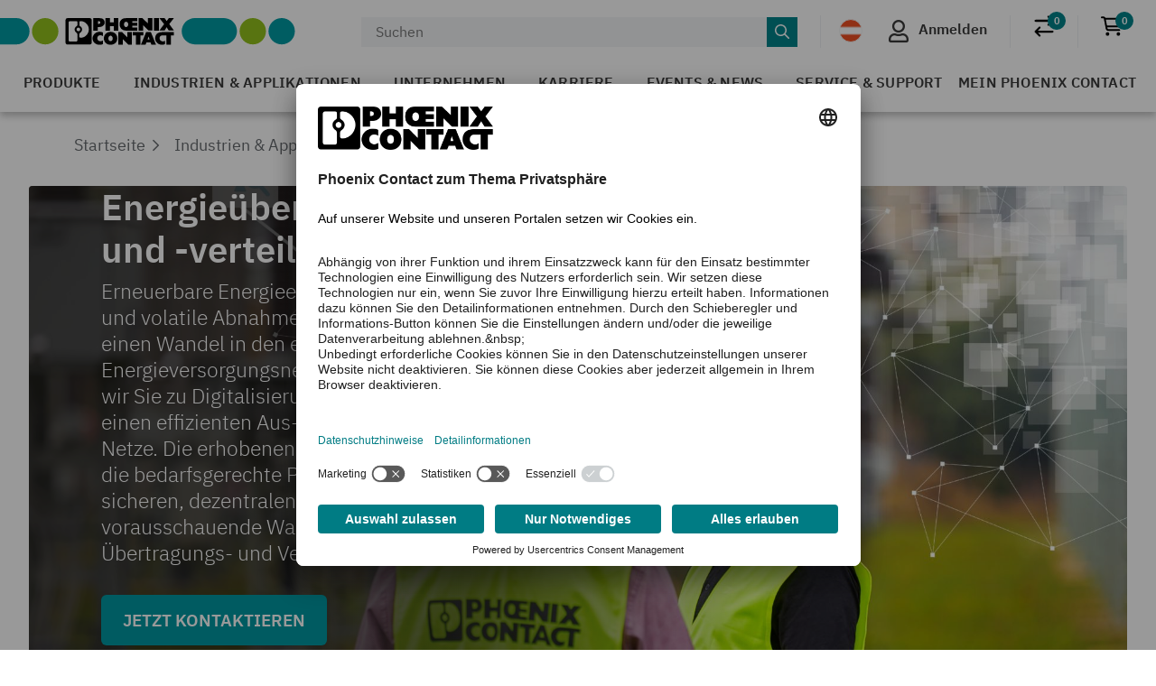

--- FILE ---
content_type: text/html;charset=UTF-8
request_url: https://www.phoenixcontact.com/de-at/industrien/energieuebertragung
body_size: 42382
content:
<!DOCTYPE html>
<html xmlns="http://www.w3.org/1999/xhtml"
      itemscope
      itemtype="http://schema.org/WebPage"
      lang="de-AT" xml:lang="de-AT">
<head>
    <title>Energieverteilung und Energieübertragung | Phoenix Contact</title>
    <meta property="og:image" content="https://static.phoenixcontact.com/common/assets/images/logo_og.png">
    
    
    
        
        
            <meta name="description"
                  content="Lernen Sie jetzt unser umfangreiches Leistungsangebot von der Planung bis zur erfolgreichen Projektumsetzung für die Energieverteilung und -übertragung kennen."/>
        
        <script type="text/javascript">/*
 Copyright and licenses see https://www.dynatrace.com/company/trust-center/customers/reports/ */
(function(){function Ya(){var za;(za=void 0===ab.dialogArguments&&navigator.cookieEnabled)||(document.cookie="__dTCookie=1;SameSite=Lax",za=document.cookie.includes("__dTCookie"),za=(document.cookie="__dTCookie=1; expires=Thu, 01-Jan-1970 00:00:01 GMT",za));return za}function Fa(){if(Ya()){var za=ab.dT_,Xa=null==za?void 0:za.platformPrefix,db;if(db=!za||Xa){var Ba;db=(null===(Ba=document.currentScript)||void 0===Ba?void 0:Ba.getAttribute("data-dtconfig"))||"app=bbe13dc2592e73f4|coo=1|owasp=1|featureHash=A7NQVfhqrux|msl=153600|srsr=10000|srvr=%2Fcustomer|rdnt=1|uxrgce=1|cuc=8q4j8oni|srms=2,0,0,0%2F%23sc-my-profile;0%2Fsc-user-info__wrapper%26;0%2F%23od-order-overview-app;0%2Ftd.od-MyOrdersWidgetWebComponent__order-id%20;0%2Ftd.od-MyOrdersWidgetWebComponent__customer-id;0%2F%23cu-ask-question-phone;0%2F%23cu-ask-question-postal-code;0%2F%23cu-ask-question-email;0%2F%23cu-ask-question-name;0%2F%23cu-my-profile-page;0%2F%23cu-login;0%2F%23cu-crisp-switcher-account-switcher-single-account;0%2F%23cu-loggedin;0%2Fli.secondary-navigation__list-item.secondary-navigation__list-item--shopping-cart;0%2Fsc-user-info%26|mel=100000|dpvc=1|md=mdcc6=a[name='crisp-metrics']@content|lastModification=1769409196517|mdp=mdcc6|tp=500,50,0|srbbv=2|agentUri=/explore/ruxitagentjs_A7NQVfhqrux_10329260115094557.js|reportUrl=/explore/rb_bf52449gma|auto=1|domain=phoenixcontact.com|rid=RID_-1571046622|rpid=-1721932037";
db=(Ba=null==za?void 0:za.minAgentVersion)&&"10329260115094557"<`${Ba}`?(console.log("[CookiePrefix/initConfig] Min agent version detected, and javascript agent is older - the javascript agent will not be initialized!"),!1):Xa&&!db.includes(`cuc=${Xa}`)?(console.log(`[CookiePrefix/initConfig] value of platformPrefix [${Xa}] does not match the "cuc" value in the current config - initConfig will not initialize!`),!1):!0}db&&(za={cfg:"app=bbe13dc2592e73f4|coo=1|owasp=1|featureHash=A7NQVfhqrux|msl=153600|srsr=10000|srvr=%2Fcustomer|rdnt=1|uxrgce=1|cuc=8q4j8oni|srms=2,0,0,0%2F%23sc-my-profile;0%2Fsc-user-info__wrapper%26;0%2F%23od-order-overview-app;0%2Ftd.od-MyOrdersWidgetWebComponent__order-id%20;0%2Ftd.od-MyOrdersWidgetWebComponent__customer-id;0%2F%23cu-ask-question-phone;0%2F%23cu-ask-question-postal-code;0%2F%23cu-ask-question-email;0%2F%23cu-ask-question-name;0%2F%23cu-my-profile-page;0%2F%23cu-login;0%2F%23cu-crisp-switcher-account-switcher-single-account;0%2F%23cu-loggedin;0%2Fli.secondary-navigation__list-item.secondary-navigation__list-item--shopping-cart;0%2Fsc-user-info%26|mel=100000|dpvc=1|md=mdcc6=a[name='crisp-metrics']@content|lastModification=1769409196517|mdp=mdcc6|tp=500,50,0|srbbv=2|agentUri=/explore/ruxitagentjs_A7NQVfhqrux_10329260115094557.js|reportUrl=/explore/rb_bf52449gma|auto=1|domain=phoenixcontact.com|rid=RID_-1571046622|rpid=-1721932037",
iCE:Ya,platformCookieOffset:null==za?void 0:za.platformCookieOffset},Xa&&(za.platformPrefix=Xa),ab.dT_=za)}}function Wa(za){return"function"==typeof za}function fb(){let za=window.performance;return za&&Da&&Ta&&!!za.timeOrigin&&Wa(za.now)&&Wa(za.getEntriesByType)&&Wa(za.getEntriesByName)&&Wa(za.setResourceTimingBufferSize)&&Wa(za.clearResourceTimings)}this.dT_&&dT_.prm&&dT_.prm();var ab="undefined"!=typeof globalThis?globalThis:"undefined"!=typeof window?window:void 0,Ta="function"==typeof PerformanceResourceTiming||
"object"==typeof PerformanceResourceTiming,Da="function"==typeof PerformanceNavigationTiming||"object"==typeof PerformanceNavigationTiming;if((!("documentMode"in document)||Number.isNaN(document.documentMode))&&fb()){let za=ab.dT_;!za||!za.cfg&&za.platformPrefix?Fa():za.gCP||(ab.console.log("Duplicate agent injection detected, turning off redundant initConfig."),za.di=1)}})();
(function(){function Ya(){let f=0;try{f=Math.round(Pa.performance.timeOrigin)}catch(q){}if(0>=f||Number.isNaN(f)||!Number.isFinite(f))de.push({severity:"Warning",type:"ptoi",text:`performance.timeOrigin is invalid, with a value of [${f}]. Falling back to performance.timing.navigationStart`}),f=Ne;return zd=f,Ue=Fa,zd}function Fa(){return zd}function Wa(){return Ue()}function fb(){let f=0;try{f=Math.round(Pa.performance.now())}catch(q){}return 0>=f||Number.isNaN(f)||!Number.isFinite(f)?Date.now()-
Ue():f}function ab(f,q){if(!q)return"";var y=f+"=";f=q.indexOf(y);if(0>f)return"";for(;0<=f;){if(0===f||" "===q.charAt(f-1)||";"===q.charAt(f-1))return y=f+y.length,f=q.indexOf(";",f),0<=f?q.substring(y,f):q.substring(y);f=q.indexOf(y,f+y.length)}return""}function Ta(f){return ab(f,document.cookie)}function Da(){}function za(f,q=[]){var y;if(!f||"object"!=typeof f&&"function"!=typeof f)return!1;let R="number"!=typeof q?q:[],U=null,ua=[];switch("number"==typeof q?q:5){case 0:U="Array";break;case 1:U=
"Boolean";break;case 2:U="Number";break;case 3:U="String";break;case 4:U="Function";break;case 5:U="Object";break;case 6:U="Date";ua.push("getTime");break;case 7:U="Error";ua.push("name","message");break;case 8:U="Element";break;case 9:U="HTMLElement";break;case 10:U="HTMLImageElement";ua.push("complete");break;case 11:U="PerformanceEntry";break;case 13:U="PerformanceResourceTiming";break;case 14:U="PerformanceNavigationTiming";break;case 15:U="CSSRule";ua.push("cssText","parentStyleSheet");break;
case 16:U="CSSStyleSheet";ua.push("cssRules","insertRule");break;case 17:U="Request";ua.push("url");break;case 18:U="Response";ua.push("ok","status","statusText");break;case 19:U="Set";ua.push("add","entries","forEach");break;case 20:U="Map";ua.push("set","entries","forEach");break;case 21:U="Worker";ua.push("addEventListener","postMessage","terminate");break;case 22:U="XMLHttpRequest";ua.push("open","send","setRequestHeader");break;case 23:U="SVGScriptElement";ua.push("ownerSVGElement","type");break;
case 24:U="HTMLMetaElement";ua.push("httpEquiv","content","name");break;case 25:U="HTMLHeadElement";break;case 26:U="ArrayBuffer";break;case 27:U="ShadowRoot",ua.push("host","mode")}let {Re:cb,cf:Mb}={Re:U,cf:ua};if(!cb)return!1;q=Mb.length?Mb:R;if(!R.length)try{if(Pa[cb]&&f instanceof Pa[cb]||Object.prototype.toString.call(f)==="[object "+cb+"]")return!0;if(f&&f.nodeType&&1===f.nodeType){let Wb=null===(y=f.ownerDocument.defaultView)||void 0===y?void 0:y[cb];if("function"==typeof Wb&&f instanceof
Wb)return!0}}catch(Wb){}for(let Wb of q)if("string"!=typeof Wb&&"number"!=typeof Wb&&"symbol"!=typeof Wb||!(Wb in f))return!1;return!!q.length}function Xa(f,q,y,R){"undefined"==typeof R&&(R=Ba(q,!0));"boolean"==typeof R&&(R=Ba(q,R));f===Pa?we&&we(q,y,R):ee&&za(f,21)?Ge.call(f,q,y,R):f.addEventListener&&(f===Pa.document||f===Pa.document.documentElement?hh.call(f,q,y,R):we.call(f,q,y,R));R=!1;for(let U=Ad.length;0<=--U;){let ua=Ad[U];if(ua.object===f&&ua.event===q&&ua.Z===y){R=!0;break}}R||Ad.push({object:f,
event:q,Z:y})}function db(f,q,y,R){for(let U=Ad.length;0<=--U;){let ua=Ad[U];if(ua.object===f&&ua.event===q&&ua.Z===y){Ad.splice(U,1);break}}"undefined"==typeof R&&(R=Ba(q,!0));"boolean"==typeof R&&(R=Ba(q,R));f===Pa?Bf&&Bf(q,y,R):f.removeEventListener&&(f===Pa.document||f===Pa.document.documentElement?Qg.call(f,q,y,R):Bf.call(f,q,y,R))}function Ba(f,q){let y=!1;try{if(we&&Vh.includes(f)){let R=Object.defineProperty({},"passive",{get(){y=!0}});we("test",Da,R)}}catch(R){}return y?{passive:!0,capture:q}:
q}function ta(){let f=Ad;for(let q=f.length;0<=--q;){let y=f[q];db(y.object,y.event,y.Z)}Ad=[]}function ka(f){return"function"==typeof f}function xa(f){if(f&&void 0!==f[qg])return f[qg];let q=ka(f)&&/{\s+\[native code]/.test(Function.prototype.toString.call(f));return f&&(f[qg]=q),q}function va(f,q,...y){return void 0!==Function.prototype.bind&&xa(Function.prototype.bind)?Function.prototype.bind.call(f,q,...y):function(...R){return f.apply(q,(y||[]).concat(Array.prototype.slice.call(arguments)||[]))}}
function sa(){if(Pf){let f=new Pf;if(Kd)for(let q of Rg)void 0!==Kd[q]&&(f[q]=va(Kd[q],f));return f}return new Pa.XMLHttpRequest}function Ka(){return Bc()}function hb(f,q,...y){function R(){delete Rd[U];f.apply(this,arguments)}let U,ua=He;return"apply"in ua?(y.unshift(R,q),U=ua.apply(Pa,y)):U=ua(R,q),Rd[U]=!0,U}function F(f){delete Rd[f];let q=ke;"apply"in q?q.call(Pa,f):q(f)}function L(f){xe.push(f)}function X(f){let q=xe.length;for(;q--;)if(xe[q]===f){xe.splice(q,1);break}}function pa(){return xe}
function M(f,q){return Gd(f,q)}function Y(f){Sd(f)}function fa(f,q){if(!Qf||!Rf)return"";f=new Qf([f],{type:q});return Rf(f)}function S(f,q){return mf?new mf(f,q):void 0}function C(f){"function"==typeof f&&rg.push(f)}function V(){return rg}function ia(){return Ne}function Q(f){function q(...y){if("number"!=typeof y[0]||!Rd[y[0]])try{return f.apply(this,y)}catch(R){return f(y[0])}}return q[Wh]=f,q}function ma(){return de}function ra(){Ue=Ya;Bc=()=>Math.round(Ue()+fb());(Number.isNaN(Bc())||0>=Bc()||
!Number.isFinite(Bc()))&&(Bc=()=>Date.now())}function Qa(){Ie&&(Pa.clearTimeout=ke,Pa.clearInterval=Sd,Ie=!1)}function lb(f){f=encodeURIComponent(f);let q=[];if(f)for(let y=0;y<f.length;y++){let R=f.charAt(y);q.push(Cf[R]||R)}return q.join("")}function bb(f){return f.includes("^")&&(f=f.split("^^").join("^"),f=f.split("^dq").join('"'),f=f.split("^rb").join(">"),f=f.split("^lb").join("<"),f=f.split("^p").join("|"),f=f.split("^e").join("="),f=f.split("^s").join(";"),f=f.split("^c").join(","),f=f.split("^bs").join("\\")),
f}function sb(){return le}function Gb(f){le=f}function Rb(f){let q=Na("rid"),y=Na("rpid");q&&(f.rid=q);y&&(f.rpid=y)}function Xb(f){if(f=f.xb){f=bb(f);try{le=new RegExp(f,"i")}catch(q){}}else le=void 0}function bc(f){return"n"===f||"s"===f||"l"===f?`;SameSite=${Sg[f]}`:""}function ha(f,q,y){let R=1,U=0;do document.cookie=f+'=""'+(q?";domain="+q:"")+";path="+y.substring(0,R)+"; expires=Thu, 01 Jan 1970 00:00:01 GMT;",R=y.indexOf("/",R),U++;while(-1!==R&&5>U)}function ya(f,q=document.cookie){return ab(f,
q)}function Pb(f){var q;return function(){if(q)return q;var y,R,U,ua,cb=-1!==Sf?Sf:(null===(R=null===(y=Pa.dT_)||void 0===y?void 0:y.scv)||void 0===R?void 0:R.call(y,"postfix"))||(null===(ua=null===(U=Pa.dT_)||void 0===U?void 0:U.gCP)||void 0===ua?void 0:ua.call(U));y=(y=(Sf=cb,cb))?"".concat(f).concat(y):f;return q=y,y}}function Cc(){let f=(document.domain||location.hostname||"").split(".");return 1>=f.length?[]:f}function ob(f,q){q=`dTValidationCookieValue;path=/;domain=${f}${bc(q)}`;return document.cookie=
`${nf()}=${q}`,ya(nf())?(ha(nf(),f,"/"),!0):!1}function nc(){var f=Tg.dT_.scv("agentUri");if(!f)return"ruxitagentjs";f=f.substring(f.lastIndexOf("/")+1);return f.includes("_")?f.substring(0,f.indexOf("_")):f}function Db(){return Pa.dT_}function Hb(f){ca("eao")?ye=f:Pa.console.log(`${Tf} App override configuration is not enabled! The provided app config callback method will not be invoked!`)}function hc(f){let q=navigator.userAgent;if(!q)return null;let y=q.indexOf("DTHybrid/1.0");return-1===y?null:
(f=q.substring(y).match(new RegExp(`(^|\\s)${f}=([^\\s]+)`)))?f[2]:null}function T(){return navigator.userAgent.includes("Googlebot")||navigator.userAgent.includes("AdsBot-Google")}function aa(f){let q=f,y=Math.pow(2,32);return function(){return q=(1664525*q+1013904223)%y,q/y}}function Ja(f,q){return Number.isNaN(f)||Number.isNaN(q)?Math.floor(33*td()):Math.floor(td()*(q-f+1))+f}function da(f){if(Number.isNaN(f)||0>f)return"";var q=Pa.crypto;if(q&&!T())q=q.getRandomValues(new Uint8Array(f));else{q=
[];for(var y=0;y<f;y++)q.push(Ja(0,32))}f=Array(f);for(y=0;y<q.length;y++){let R=Math.abs(q[y]%32);f.push(String.fromCharCode(R+(9>=R?48:55)))}return f.join("")}function Za(f=!0){Ve=f}function mb(){return Td}function Ha(){let f=Pa.dT_;try{let U=Pa.parent;for(;U&&U!==Pa;){let ua=U.dT_;var q;if(q=!!(ua&&"ea"in ua)&&"10329260115094557"===ua.version){var y=f,R=ua;let cb=!y.bcv("ac")||y.scv("app")===R.scv("app"),Mb=y.scv("postfix"),Wb=R.scv("postfix");q=cb&&Mb===Wb}if(q)return ua.tdto();U=U!==U.parent?
U.parent:void 0}}catch(U){}return f}function Tb(f,q="",y){var R=f.indexOf("h"),U=f.indexOf("v"),ua=f.indexOf("e");let cb=f.substring(f.indexOf("$")+1,R);R=-1!==U?f.substring(R+1,U):f.substring(R+1);!q&&-1!==U&&(-1!==ua?q=f.substring(U+1,ua):q=f.substring(U+1));f=null;y||(U=Number.parseInt(cb.split("_")[0]),ua=Bc()%We,y=(ua<U&&(ua+=We),U+9E5>ua));return y&&(f={frameId:cb,actionId:"-"===R?"-":Number.parseInt(R),visitId:""}),{visitId:q,Fd:f}}function Ib(f,q,y){var R=Ia("pcl");R=f.length-R;0<R&&f.splice(0,
R);R=Bd(ya(Ed(),y));let U=[],ua=R?`${R}$`:"";for(cb of f)"-"!==cb.actionId&&U.push(`${ua}${cb.frameId}h${cb.actionId}`);f=U.join("p");var cb=(f||(Ve&&(zc(!0,"a",y),Za(!1)),f+=`${R}$${Td}h-`),f+=`v${q||J(y)}`,f+="e0",f);yc(of(),cb,void 0,ca("ssc"))}function $b(f,q=document.cookie){var y=ya(of(),q);q=[];if(y&&"-"!==y){var R=y.split("p");y="";for(let U of R)R=Tb(U,y,f),y=R.visitId,R.Fd&&q.push(R.Fd);for(let U of q)U.visitId=y}return q}function Dc(f,q){let y=document.cookie;q=$b(q,y);let R=!1;for(let U of q)U.frameId===
Td&&(U.actionId=f,R=!0);R||q.push({frameId:Td,actionId:f,visitId:""});Ib(q,void 0,y)}function oc(){return Hd}function yb(f,q){try{Pa.localStorage.setItem(f,q)}catch(y){}}function pb(f){try{Pa.localStorage.removeItem(f)}catch(q){}}function x(f){try{return Pa.localStorage.getItem(f)}catch(q){}return null}function t(f,q=document.cookie||""){return q.split(f+"=").length-1}function r(f,q){var y=t(f,q);if(1<y){q=Na("domain")||Pa.location.hostname;let R=Pa.location.hostname,U=Pa.location.pathname,ua=0,cb=
0;ud.add(f);do{let Mb=R.substring(ua);if(Mb!==q||"/"!==U){ha(f,Mb===q?"":Mb,U);let Wb=t(f);Wb<y&&(ud.add(Mb),y=Wb)}ua=R.indexOf(".",ua)+1;cb++}while(0!==ua&&10>cb&&1<y);Na("domain")&&1<y&&ha(f,"",U)}}function I(){var f=document.cookie;r(of(),f);r(Ed(),f);r(od(),f);f=ud.size;0<f&&f!==Xe&&(Xe=f,de.push({severity:"Error",type:"dcn",text:`Duplicate cookie name${1!==f?"s":""} detected: ${Array.from(ud).join(",")}`}))}function O(){ud=new Set;I();L(function(f,q,y,R){0===ud.size||q||(f.av(R,"dCN",Array.from(ud).join(",")),
ud.clear(),Xe=0)})}function J(f){return oa(f)||zc(!0,"c",f)}function oa(f){if(P(f)<=Bc())return zc(!0,"t",f);let q=tb(f);if(q){let y=ih.exec(q);f=y&&3===y.length&&32===y[1].length&&!Number.isNaN(Number.parseInt(y[2]))?(Ub(Cd(),q),q):zc(!0,"i",f)}else f=zc(!0,"c",f);return f}function ba(f,q){var y=Bc();q=Ic(q).nc;f&&(q=y);ad(y+Ye+"|"+q);bd()}function gb(f){let q="t"+(Bc()-P(f));zc(!0,q,f)}function tb(f){var q,y;return null!==(y=null===(q=$b(!0,f)[0])||void 0===q?void 0:q.visitId)&&void 0!==y?y:tc(Cd())}
function pc(){let f=da(Ld);try{f=f.replace(/\d/g,function(q){q=.1*Number.parseInt(q);return String.fromCharCode(Math.floor(25*q+65))})}catch(q){throw za(q,7),q;}return f+="-0",f}function Yb(f,q){let y=$b(!1,q);Ib(y,f,q);Ub(Cd(),f);ba(!0)}function Ec(f,q,y){return zc(f,q,y)}function zc(f,q,y){f&&(Oe=!0);f=tb(y);y=pc();Yb(y);if(tb(document.cookie))for(let R of Md)R(y,Oe,q,f);return y}function Gc(f){Md.push(f)}function Mc(f){f=Md.indexOf(f);-1!==f&&Md.splice(f)}function bd(f){pf&&F(pf);pf=hb(Yc,P(f)-
Bc())}function Yc(){let f=document.cookie;return P(f)<=Bc()?(rb(gb,[f]),!0):(K(bd),!1)}function ad(f){let q=va(yc,null,od(),f,void 0,ca("ssc"));q();let y=ya(od());""!==y&&f!==y&&(I(),q(),f===ya(od())||sg||(de.push({severity:"Error",type:"dcn",text:"Could not sanitize cookies"}),sg=!0));Ub(od(),f)}function id(f,q){q=ya(f,q);return q||(q=tc(f)||""),q}function jd(){var f=oa()||"";Ub(Cd(),f);f=id(od());ad(f);pb(Cd());pb(od())}function Ic(f){let q={bd:0,nc:0};if(f=id(od(),f))try{let y=f.split("|");2===
y.length&&(q.bd=Number.parseInt(y[0]),q.nc=Number.parseInt(y[1]))}catch(y){}return q}function P(f){f=Ic(f);return Math.min(f.bd,f.nc+Df)}function Z(f){Ye=f}function D(){let f=Oe;return Oe=!1,f}function qa(){Yc()||ba(!1)}function Ga(){if(ca("nsfnv")){var f=ya(Ed());if(!f.includes(`${Ze}-`)){let q=Ca(f).serverId;f=f.replace(`${Ze}${q}`,`${Ze}${`${-1*Ja(2,me)}`.replace("-","-2D")}`);pd(f)}}}function Oa(){K(function(){if(!ed()){let f=-1*Ja(2,me),q=da(Ld);pd(`v_4${Ze}${`${f}`.replace("-","-2D")}_sn_${q}`)}},
!0);Gc(Ga)}function Ca(f){var q;let y={},R={sessionId:"",serverId:"",overloadState:0,appState:y};var U=f.split($e);if(2<U.length&&0===U.length%2){f=+U[1];if(Number.isNaN(f)||3>f)return R;f={};for(var ua=2;ua<U.length;ua++){let cb=U[ua];cb.startsWith(Uf)?y[cb.substring(6).toLowerCase()]=+U[ua+1]:f[cb]=U[ua+1];ua++}f.sn?(U=f.sn,R.sessionId=U.length===Ld||12>=U.length?U:""):R.sessionId="hybrid";if(f.srv){a:{U=f.srv.replace("-2D","-");if(!Number.isNaN(+U)&&(ua=Number.parseInt(U),ua>=-me&&ua<=me))break a;
U=""}R.serverId=U}U=+f.ol;1===U&&nb(sc());0<=U&&2>=U&&(R.overloadState=U);f=+f.prv;Number.isNaN(f)||(R.privacyState=1>f||4<f?1:f);f=null===(q=Na("app"))||void 0===q?void 0:q.toLowerCase();q=y[f];!Number.isNaN(q)&&0===q&&nb(sc())}return R}function nb(f){let q=Db();f||(q.disabled=!0,q.overloadPrevention=!0)}function Ra(){if(Ab()||Pa.dynatraceMobile){let f=Ta("dtAdkSettings")||hc("dtAdkSettings")||"";return Ca(f).privacyState||null}return null}function Ab(){var f,q;let y=Pa.MobileAgent;if(y)return y;
let R=null===(q=null===(f=Pa.webkit)||void 0===f?void 0:f.messageHandlers)||void 0===q?void 0:q.MobileAgent;if(R)return{incrementActionCount:()=>R.postMessage({api:"incrementActionCount"})}}function rb(f,q){return!Zb()||Db().overloadPrevention&&!sc()?null:f.apply(this,q)}function Zb(){let f=Ra();return 2===f||1===f?!1:!ca("coo")||ca("cooO")||sc()}function ac(f,q){try{Pa.sessionStorage.setItem(f,q)}catch(y){}}function Ub(f,q){rb(ac,[f,q])}function tc(f){try{return Pa.sessionStorage.getItem(f)}catch(q){}return null}
function Jc(f){try{Pa.sessionStorage.removeItem(f)}catch(q){}}function wc(f){document.cookie=f+'="";path=/'+(Na("domain")?";domain="+Na("domain"):"")+"; expires=Thu, 01 Jan 1970 00:00:01 GMT;"}function Fc(f,q,y,R){q||0===q?(q=(q+"").replace(/[\n\r;]/g,"_"),f=f+"="+q+";path=/"+(Na("domain")?";domain="+Na("domain"):""),y&&(f+=";expires="+y.toUTCString()),f+=bc(Na("cssm")),R&&"https:"===location.protocol&&(f+=";Secure"),document.cookie=f):wc(f)}function yc(f,q,y,R){rb(Fc,[f,q,y,R])}function Dd(f){return!!f.includes("v_4")}
function md(f){f=ya(Ed(),f);f||(f=(f=tc(Ed()))&&Dd(f)?(pd(f),f):"");return Dd(f)?f:""}function pd(f){yc(Ed(),f,void 0,ca("ssc"))}function vd(f){return(f=f||md())?Ca(f):{sessionId:"",serverId:"",overloadState:0,appState:{}}}function Bd(f){return vd(f).serverId}function ed(f){return vd(f).sessionId}function sc(){return navigator.userAgent.includes(Nd)}function ze(f){let q={};f=f.split("|");for(let y of f)f=y.split("="),2===f.length&&(q[f[0]]=decodeURIComponent(f[1].replace(/\+/g," ")));return q}function A(){let f=
nc();return(f.indexOf("dbg")===f.length-3?f.substring(0,f.length-3):f)+"_"+Na("app")+"_Store"}function B(f,q={},y){f=f.split("|");for(var R of f){f=R;let U=R.indexOf("="),ua;-1===U?(ua=f,q[ua]="1"):(f=R.substring(0,U),ua=f,q[ua]=R.substring(U+1,R.length))}!y&&(y=q.spc)&&(R=document.createElement("textarea"),R.innerHTML=y,q.spc=R.value);return q}function E(f){var q;return null!==(q=lc[f])&&void 0!==q?q:Ud[f]}function ca(f){f=E(f);return"false"===f||"0"===f?!1:!!f}function Ia(f){var q=E(f);q=Number.parseInt(q);
return Number.isNaN(q)&&(q=Ud[f]),q}function Na(f){if("app"===f){a:{try{if(ye){var q=ye();if(q&&"string"==typeof q&&qf.test(q)){var y=q;break a}Pa.console.log(`${Tf} Registered app config callback method did not return a string in the correct app id format ${qf} The default app ID will be used instead! Got value: ${q}`)}}catch(R){Pa.console.log(`${Tf} Failed to execute the registered app config callback method! The default app ID will be used instead!`,R)}y=void 0}if(y)return y}return(E(f)||"")+""}
function ib(f,q){lc[f]=q+""}function zb(f){return lc=f,lc}function Eb(f){let q=lc[f];q&&(lc[f]=q.includes("#"+f.toUpperCase())?"":q)}function Jb(f){var q=f.agentUri;null!=q&&q.includes("_")&&(q=/([A-Za-z]*)\d{0,4}_(\w*)_\d+/g.exec(q))&&q.length&&2<q.length&&(f.featureHash=q[2])}function cc(f){var q=Db().platformCookieOffset;if("number"==typeof q){a:{var y=Na("cssm");var R=Cc();if(R.length)for(q=R.slice(q);q.length;){if(ob(q.join("."),y)){y=q.join(".");break a}q.shift()}y=""}y&&(f.domain=y)}else if(y=
f.domain||"",q=(q=location.hostname)&&y?q===y||q.includes("."+y,q.length-("."+y).length):!0,!y||!q){f.domainOverride||(f.domainOriginal=f.domain||"",f.domainOverride=`${location.hostname},${y}`,delete f.domain);a:{R=Na("cssm");let ua=Cc().reverse();if(ua.length){var U=ua[0];for(let cb=1;cb<=ua.length;cb++){if(ob(U,R)){R=U;break a}let Mb=ua[cb];Mb&&(U=`${Mb}.${U}`)}}R=""}R&&(f.domain=R);q||de.push({type:"dpi",severity:"Warning",text:`Configured domain "${y}" is invalid for current location "${location.hostname}". Agent will use "${f.domain}" instead.`})}}
function m(f,q){cc(f);let y=lc.pVO;(y&&(f.pVO=y),q)||(f.bp=(f.bp||Ud.bp)+"")}function u(f,q){if(null==f||!f.attributes)return q;let y=q;var R=f.attributes.getNamedItem("data-dtconfig");if(!R)return y;f=f.src;R=R.value;let U={};lc.legacy="1";var ua=/([A-Za-z]*)_(\w*)_(\d+)/g;let cb=null;ua=(f&&(cb=ua.exec(f),null!=cb&&cb.length&&(U.agentUri=f,U.featureHash=cb[2],U.agentLocation=f.substring(0,f.indexOf(cb[1])-1),U.buildNumber=cb[3])),R&&B(R,U,!0),cc(U),U);if(!q)y=ua;else if(!ua.syntheticConfig)return ua;
return y}function v(){return lc}function G(f){return Ud[f]===E(f)}function K(f,q=!1){Zb()?f():q?tg.push(f):ug.push(f)}function ja(){if(!ca("coo")||Zb())return!1;for(let f of ug)hb(f,0);ug=[];ib("cooO",!0);for(let f of tg)f();return tg.length=0,!0}function na(){if(!ca("coo")||!Zb())return!1;ib("cooO",!1);wc(Ed());wc(of());wc(vg());wc("dtAdk");wc(Zc());wc(od());try{Jc(Cd()),Jc(od()),pb(Cd()),pb(od()),Jc(Zc()),Jc(Ed()),pb(A()),pb("dtAdk")}catch(f){}return!0}function Ma(){var f=ya(Zc());if(!f||45!==(null==
f?void 0:f.length))if(f=x(Zc())||tc(Zc()),45!==(null==f?void 0:f.length)){jh=!0;let q=Bc()+"";f=(q+=da(45-q.length),q)}return Va(f),f}function Va(f){let q;if(ca("dpvc")||ca("pVO"))Ub(Zc(),f);else{q=new Date;var y=q.getMonth()+Math.min(24,Math.max(1,Ia("rvcl")));q.setMonth(y);y=Zc();rb(yb,[y,f])}yc(Zc(),f,q,ca("ssc"))}function eb(){return jh}function qb(f){let q=ya(Zc());wc(Zc());Jc(Zc());pb(Zc());ib("pVO",!0);Va(q);f&&rb(yb,["dt-pVO","1"]);jd()}function Bb(){pb("dt-pVO");ca("pVO")&&(ib("pVO",!1),
Ma());Jc(Zc());jd()}function jc(f,q,y,R,U,ua){let cb=document.createElement("script");cb.setAttribute("src",f);q&&cb.setAttribute("defer","defer");y&&(cb.onload=y);R&&(cb.onerror=R);U&&cb.setAttribute("id",U);if(f=ua){var Mb;f=null!=(null===(Mb=document.currentScript)||void 0===Mb?void 0:Mb.attributes.getNamedItem("integrity"))}f&&cb.setAttribute("integrity",ua);cb.setAttribute("crossorigin","anonymous");ua=document.getElementsByTagName("script")[0];ua.parentElement.insertBefore(cb,ua)}function qc(f){return Vf+
"/"+Pe+"_"+f+"_"+(Ia("buildNumber")||Db().version)+".js"}function Nc(){}function Pc(f,q){return function(){f.apply(q,arguments)}}function Nb(f){if(!(this instanceof Nb))throw new TypeError("Promises must be constructed via new");if("function"!=typeof f)throw new TypeError("not a function");this.pa=0;this.Qb=!1;this.ra=void 0;this.Ea=[];kh(f,this)}function kd(f,q){for(;3===f.pa;)f=f.ra;0===f.pa?f.Ea.push(q):(f.Qb=!0,Nb.rb(function(){var y=1===f.pa?q.Ib:q.Jb;if(null===y)(1===f.pa?Vd:Ae)(q.promise,f.ra);
else{try{var R=y(f.ra)}catch(U){Ae(q.promise,U);return}Vd(q.promise,R)}}))}function Vd(f,q){try{if(q===f)throw new TypeError("A promise cannot be resolved with itself.");if(q&&("object"==typeof q||"function"==typeof q)){var y=q.then;if(q instanceof Nb){f.pa=3;f.ra=q;wg(f);return}if("function"==typeof y){kh(Pc(y,q),f);return}}f.pa=1;f.ra=q;wg(f)}catch(R){Ae(f,R)}}function Ae(f,q){f.pa=2;f.ra=q;wg(f)}function wg(f){2===f.pa&&0===f.Ea.length&&Nb.rb(function(){f.Qb||Nb.Wb(f.ra)});for(var q=0,y=f.Ea.length;q<
y;q++)kd(f,f.Ea[q]);f.Ea=null}function Xh(f,q,y){this.Ib="function"==typeof f?f:null;this.Jb="function"==typeof q?q:null;this.promise=y}function kh(f,q){var y=!1;try{f(function(R){y||(y=!0,Vd(q,R))},function(R){y||(y=!0,Ae(q,R))})}catch(R){y||(y=!0,Ae(q,R))}}function xg(){return yg.rb=function(f){if("string"==typeof f)throw Error("Promise polyfill called _immediateFn with string");f()},yg.Wb=()=>{},yg}function Ef(){var f;(f=void 0===Pa.dialogArguments&&navigator.cookieEnabled)||(document.cookie="__dTCookie=1;SameSite=Lax",
f=document.cookie.includes("__dTCookie"),f=(document.cookie="__dTCookie=1; expires=Thu, 01-Jan-1970 00:00:01 GMT",f));return f}function zg(){var f,q;try{null===(q=null===(f=Ab())||void 0===f?void 0:f.incrementActionCount)||void 0===q||q.call(f)}catch(y){}}function Wf(){let f=Pa.dT_;Pa.dT_={di:0,version:"10329260115094557",cfg:f?f.cfg:"",iCE:f?Ef:function(){return navigator.cookieEnabled},ica:1,disabled:!1,disabledReason:"",overloadPrevention:!1,gAST:ia,ww:S,stu:fa,nw:Ka,st:hb,si:M,aBPSL:L,rBPSL:X,
gBPSL:pa,aBPSCC:C,gBPSCC:V,buildType:"dynatrace",gSSV:tc,sSSV:Ub,rSSV:Jc,rvl:pb,iVSC:Dd,p3SC:Ca,dC:wc,sC:yc,esc:lb,gSId:Bd,gDtc:ed,gSC:md,sSC:pd,gC:Ta,cRN:Ja,cRS:da,cfgO:v,pCfg:ze,pCSAA:B,cFHFAU:Jb,sCD:m,bcv:ca,ncv:Ia,scv:Na,stcv:ib,rplC:zb,cLSCK:A,gFId:mb,gBAU:qc,iS:jc,eWE:K,oEIEWA:rb,eA:ja,dA:na,iNV:eb,gVID:Ma,dPV:qb,ePV:Bb,sVIdUP:Za,sVTT:Z,sVID:Yb,rVID:oa,gVI:J,gNVIdN:Ec,gARnVF:D,cAUV:qa,uVT:ba,aNVL:Gc,rNVL:Mc,gPC:$b,cPC:Dc,sPC:Ib,clB:Qa,ct:F,aRI:Rb,iXB:Xb,gXBR:sb,sXBR:Gb,de:bb,iEC:zg,rnw:fb,gto:Wa,
ael:Xa,rel:db,sup:Ba,cuel:ta,iAEPOO:Zb,iSM:sc,gxwp:sa,iIO:za,prm:xg,cI:Y,gidi:ma,iDCV:G,gCF:ya,gPSMB:Ra,lvl:x,gCP:null!=f&&f.platformPrefix?function(){return f.platformPrefix||""}:void 0,platformCookieOffset:null==f?void 0:f.platformCookieOffset,tdto:Ha,gFLAI:oc,rACC:Hb,gAN:nc,gAFUA:hc}}function Yh(){xg();var f;Pf=Pa.XMLHttpRequest;var q=null===(f=Pa.XMLHttpRequest)||void 0===f?void 0:f.prototype;if(q){Kd={};for(let R of Rg)void 0!==q[R]&&(Kd[R]=q[R])}we=Pa.addEventListener;Bf=Pa.removeEventListener;
hh=Pa.document.addEventListener;Qg=Pa.document.removeEventListener;He=Pa.setTimeout;Gd=Pa.setInterval;Ie||(ke=Pa.clearTimeout,Sd=Pa.clearInterval);f=Ef?Ef():navigator.cookieEnabled;var y;q=ya("dtAdkSettings")||(null===(y=ne)||void 0===y?void 0:y.getItem("dtAdkSettings"))||hc("dtAdkSettings")||"";y=1===(Ca(q).overloadState||null);if(f){if(y)return!1}else return!1;return!0}function af(...f){Pa.console.log.apply(Pa.console,f)}this.dT_&&dT_.prm&&dT_.prm();var Tg="undefined"!=typeof window?window:self,
Pa="undefined"!=typeof globalThis?globalThis:"undefined"!=typeof window?window:void 0,ke,Sd,He,Gd,zd,Ue,Wh=Symbol.for("dt_2");Symbol.for("dt_3");var we,Bf,hh,Qg,ee=Pa.Worker,Ge=ee&&ee.prototype.addEventListener,Ad=[],Vh=["touchstart","touchend","scroll"],qg=Symbol.for("dt2-isNativeFunction"),Pf,Rg="abort getAllResponseHeaders getResponseHeader open overrideMimeType send setRequestHeader".split(" "),Kd,mf=Pa.Worker,Qf=Pa.Blob,Rf=Pa.URL&&Pa.URL.createObjectURL,Ie=!1,xe,rg=[],de=[],Ne,ne,Rd={},Bc,Cf=
{"!":"%21","~":"%7E","*":"%2A","(":"%28",")":"%29","'":"%27",jg:"%24",";":"%3B",",":"%2C"},le,Sg={l:"Lax",s:"Strict",n:"None"},Sf=-1,of=Pb("dtPC"),Ed=Pb("dtCookie"),od=Pb("rxvt"),Zc=Pb("rxVisitor"),nf=Pb("dTValidationCookie"),vg=Pb("dtSa"),Ud,Tf="[Dynatrace RUM JavaScript]",qf=/^[\da-f]{12,16}$/,ye,td,Be,Ve=!1,Td,We=6E8,Hd,Ld=32,Cd=Pb("rxvisitid"),ud,Xe=0,ih=/([A-Z]+)-(\d+)/,Md=[],Ye,Df,Oe=!1,pf,sg=!1,$e="_",me=32768,Ze=`${$e}srv${$e}`,Uf="app-3A",Nd="RuxitSynthetic",Zh=/c(\w+)=([^ ]+(?: (?!c?\w+=)[^ ()c]+)*)/g,
lc={},ug=[],tg=[],jh=!1,Xf,Vf,Pe,$h=setTimeout;Nb.prototype.catch=function(f){return this.then(null,f)};Nb.prototype.then=function(f,q){var y=new this.constructor(Nc);return kd(this,new Xh(f,q,y)),y};Nb.prototype.finally=function(f){var q=this.constructor;return this.then(function(y){return q.resolve(f()).then(function(){return y})},function(y){return q.resolve(f()).then(function(){return q.reject(y)})})};Nb.all=function(f){return new Nb(function(q,y){function R(Mb,Wb){try{if(Wb&&("object"==typeof Wb||
"function"==typeof Wb)){var ld=Wb.then;if("function"==typeof ld){ld.call(Wb,function(Od){R(Mb,Od)},y);return}}U[Mb]=Wb;0===--ua&&q(U)}catch(Od){y(Od)}}if(!f||"undefined"==typeof f.length)return y(new TypeError("Promise.all accepts an array"));var U=Array.prototype.slice.call(f);if(0===U.length)return q([]);for(var ua=U.length,cb=0;cb<U.length;cb++)R(cb,U[cb])})};Nb.allSettled=function(f){return new this(function(q,y){function R(cb,Mb){if(Mb&&("object"==typeof Mb||"function"==typeof Mb)){var Wb=Mb.then;
if("function"==typeof Wb){Wb.call(Mb,function(ld){R(cb,ld)},function(ld){U[cb]={status:"rejected",reason:ld};0===--ua&&q(U)});return}}U[cb]={status:"fulfilled",value:Mb};0===--ua&&q(U)}if(!f||"undefined"==typeof f.length)return y(new TypeError(typeof f+" "+f+" is not iterable(cannot read property Symbol(Symbol.iterator))"));var U=Array.prototype.slice.call(f);if(0===U.length)return q([]);var ua=U.length;for(y=0;y<U.length;y++)R(y,U[y])})};Nb.resolve=function(f){return f&&"object"==typeof f&&f.constructor===
Nb?f:new Nb(function(q){q(f)})};Nb.reject=function(f){return new Nb(function(q,y){y(f)})};Nb.race=function(f){return new Nb(function(q,y){if(!f||"undefined"==typeof f.length)return y(new TypeError("Promise.race accepts an array"));for(var R=0,U=f.length;R<U;R++)Nb.resolve(f[R]).then(q,y)})};Nb.rb="function"==typeof setImmediate&&function(f){setImmediate(f)}||function(f){$h(f,0)};Nb.Wb=function(f){"undefined"!=typeof console&&console&&console.warn("Possible Unhandled Promise Rejection:",f)};var yg=
Nb,Ug="function"==typeof PerformanceResourceTiming||"object"==typeof PerformanceResourceTiming,Ff="function"==typeof PerformanceNavigationTiming||"object"==typeof PerformanceNavigationTiming;(function(){var f,q,y,R;if(R=!("documentMode"in document&&!Number.isNaN(document.documentMode)))R=(R=window.performance)&&Ff&&Ug&&!!R.timeOrigin&&ka(R.now)&&ka(R.getEntriesByType)&&ka(R.getEntriesByName)&&ka(R.setResourceTimingBufferSize)&&ka(R.clearResourceTimings);if(R)if(R=!(null!==(f=navigator.userAgent)&&
void 0!==f&&f.includes("RuxitSynthetic")),!Pa.dT_||!Pa.dT_.cfg||"string"!=typeof Pa.dT_.cfg||"initialized"in Pa.dT_&&Pa.dT_.initialized)null!==(q=Pa.dT_)&&void 0!==q&&q.gCP?af("[CookiePrefix/initCode] initCode with cookie prefix already initialized, not initializing initCode!"):af("InitConfig not found or agent already initialized! This is an injection issue."),Pa.dT_&&(Pa.dT_.di=3);else if(R)try{Wf();Ud={ade:"",aew:!0,apn:"",agentLocation:"",agentUri:"",app:"",ac:!0,async:!1,ase:!1,auto:!1,bp:3,
bs:!1,buildNumber:0,csprv:!0,cepl:16E3,cls:!0,ccNcss:!1,coo:!1,cooO:!1,cssm:"0",cwtDomains:"",cwtUrl:"w2dax4xgw3",cwt:"",cors:!1,cuc:"",cce:!1,cux:!1,postfix:"",dataDtConfig:"",debugName:"",dvl:500,dASXH:!1,disableCookieManager:!1,dKAH:!1,disableLogging:!1,dmo:!1,doel:!1,dpch:!1,dpvc:!1,disableXhrFailures:!1,domain:"",domainOverride:"",domainOriginal:"",doNotDetect:"",ds:!0,dsndb:!1,dsa:!1,dsss:!1,dssv:!0,earxa:!0,eao:!1,exp:!1,eni:!0,etc:!0,expw:!1,instr:"",evl:"",fa:!1,fvdi:!1,featureHash:"",hvt:216E5,
imm:!1,ign:"",iub:"",iqvn:!1,initializedModules:"",lastModification:0,lupr:!0,lab:!1,legacy:!1,lt:!0,mb:"",md:"",mdp:"",mdl:"",mcepsl:100,mdn:5E3,mhl:4E3,mpl:1024,mmds:2E4,msl:3E4,bismepl:2E3,mel:200,mepp:10,moa:30,mrt:3,ntd:!1,nsfnv:!1,ncw:!1,oat:180,ote:!1,owasp:!1,pcl:20,pt:!0,perfbv:1,prfSmpl:0,pVO:!1,peti:!1,raxeh:!0,rdnt:0,nosr:!0,reportUrl:"dynaTraceMonitor",rid:"",ridPath:"",rpid:"",rcdec:12096E5,rtl:0,rtp:2,rtt:1E3,rtu:200,rvcl:24,sl:100,ssc:!1,svNB:!1,srad:!0,srbbv:1,srbw:!0,srcst:!1,srdinitrec:!0,
srmr:100,srms:"1,1,,,",srsr:1E5,srtbv:3,srtd:1,srtr:500,srvr:"",srvi:0,srwo:!1,srre:"",srxcss:!0,srxicss:!0,srficros:!0,srmrc:!1,srsdom:!0,srfirrbv:!0,srcss:!0,srmcrl:1,srmcrv:10,st:3E3,spc:"",syntheticConfig:!1,tal:0,tt:100,tvc:3E3,uxdce:!1,uxdcw:1500,uxrgce:!0,uxrgcm:"100,25,300,3;100,25,300,3",uam:!1,uana:"data-dtname,data-dtName",uanpi:0,pui:!1,usrvd:!0,vrt:!1,vcfi:!0,vcsb:!1,vcit:1E3,vct:50,vcx:50,vscl:0,vncm:1,vrei:"",xb:"",chw:"",xt:0,xhb:""};if(!Yh())throw Error("Error during initCode initialization");
try{ne=Pa.localStorage}catch(wd){}de=[];ra();Ne=Bc();xe=[];Rd={};Ie||(Pa.clearTimeout=Q(ke),Pa.clearInterval=Q(Sd),Ie=!0);let qd=Math.random(),Fd=Math.random();Be=0!==qd&&0!==Fd&&qd!==Fd;if(T()){var U=performance.getEntriesByType("navigation")[0];if(U){f=0;for(var ua in U){let wd=+U[ua];!Number.isNaN(wd)&&Number.isFinite(wd)&&(f+=Math.abs(wd))}var cb=Math.floor(1E4*f)}else cb=Bc();td=aa(cb)}else Be?td=Math.random:td=aa(Bc());Td=Ne%We+"_"+Number.parseInt(Ja(0,1E3)+"");a:{let wd=Db().cfg;lc={reportUrl:"dynaTraceMonitor",
initializedModules:"",dataDtConfig:"string"==typeof wd?wd:""};Db().cfg=lc;let fd=lc.dataDtConfig;fd&&!fd.includes("#CONFIGSTRING")&&(B(fd,lc),Eb("domain"),Eb("auto"),Eb("app"),Jb(lc));let gd=(lc.dataDtConfig||"").includes("#CONFIGSTRING")?null:lc;if(gd=u(document.currentScript,gd),gd)for(let hd in gd)if(Object.prototype.hasOwnProperty.call(gd,hd)){U=hd;cb=lc;ua=U;var Mb=gd[U];"undefined"!=typeof Mb&&(cb[ua]=Mb)}let fe=A();try{let hd=(Mb=ne)&&Mb.getItem(fe);if(hd){let bf=ze(hd),oe=B(bf.config||""),
rf=lc.lastModification||"0",Ag=Number.parseInt((oe.lastModification||bf.lastModification||"0").substring(0,13)),Ki="string"==typeof rf?Number.parseInt(rf.substring(0,13)):rf;if(!(rf&&Ag<Ki)&&(oe.agentUri=oe.agentUri||Na("agentUri"),oe.featureHash=bf.featureHash||Na("featureHash"),oe.agentUri&&Jb(oe),m(oe,!0),Xb(oe),Rb(oe),Ag>(+lc.lastModification||0))){let oj=ca("auto"),pj=ca("legacy");lc=zb(oe);lc.auto=oj?"1":"0";lc.legacy=pj?"1":"0"}}}catch(hd){}m(lc);try{let hd=lc.ign;if(hd&&(new RegExp(hd)).test(Pa.location.href)){var Wb=
(delete Pa.dT_,!1);break a}}catch(hd){}if(sc()){{var ld=navigator.userAgent;let bf=ld.lastIndexOf(Nd);if(-1===bf)var Od={};else{var Qe=ld.substring(bf).matchAll(Zh);if(Qe){ld={};for(var Gf of Qe){let [,oe,rf]=Gf;ld[oe]=rf}Od=ld}else Od={}}}Gf=Od;let hd;for(hd in Gf)if(Object.prototype.hasOwnProperty.call(Gf,hd)&&Gf[hd]){Od=lc;Qe=hd;var pe=Gf[hd];"undefined"!=typeof pe&&(Od[Qe]=pe)}zb(lc)}var Pd=Na("cuc"),Wd,cf;let Xd=null===(cf=null===(Wd=Pa.dT_)||void 0===Wd?void 0:Wd.gCP)||void 0===cf?void 0:cf.call(Wd);
if(Pd&&Xd&&Pd!==Xd)throw Error("platformPrefix and cuc do not match!");Wb=!0}if(!Wb)throw Error("Error during config initialization");O();Xf=Db().disabled;var Kc;if(!(Kc=Na("agentLocation")))a:{let wd=Na("agentUri");if(wd||document.currentScript){let gd=wd||document.currentScript.src;if(gd){let fe=gd.includes("_complete")?2:1,Xd=gd.lastIndexOf("/");for(Wb=0;Wb<fe&&-1!==Xd;Wb++)gd=gd.substring(0,Xd),Xd=gd.lastIndexOf("/");Kc=gd;break a}}let fd=location.pathname;Kc=fd.substring(0,fd.lastIndexOf("/"))}Vf=
Kc;if(Pe=nc(),"true"===ya("dtUseDebugAgent")&&!Pe.includes("dbg")&&(Pe=Na("debugName")||Pe+"dbg"),!ca("auto")&&!ca("legacy")&&!Xf){let wd=Na("agentUri")||qc(Na("featureHash"));ca("async")||"complete"===document.readyState?jc(wd,ca("async"),void 0,void 0,"dtjsagent"):(document.write(`<script id="${"dtjsagentdw"}" type="text/javascript" src="${wd}" crossorigin="anonymous"><\/script>`),document.getElementById("dtjsagentdw")||jc(wd,ca("async"),void 0,void 0,"dtjsagent"))}ya(Ed())&&ib("cooO",!0);Oa();
ib("pVO",!!x("dt-pVO"));K(Ma);Ye=18E5;Df=Ia("hvt")||216E5;let df=Ha();Hd=void 0;df&&"ea"in df&&(Hd=df.gITAID());rb(Dc,[Hd||1])}catch(qd){"platformPrefix and cuc do not match!"===qd.message?(Kc=Pa.dT_,Pa.dT_={minAgentVersion:Kc.minAgentVersion,platformPrefix:(null===(y=Kc.gCP)||void 0===y?void 0:y.call(Kc))||Kc.platformPrefix,platformCookieOffset:Kc.platformCookieOffset},af("[CookiePrefix/initCode] cuc and platformPrefix do not match, disabling agent!")):(delete Pa.dT_,af("JsAgent initCode initialization failed!",
qd))}})()})();
</script><script type="text/javascript" src="/explore/ruxitagentjs_A7NQVfhqrux_10329260115094557.js" defer="defer"></script><link rel="canonical"
              href="https://www.phoenixcontact.com/de-at/industrien/energieuebertragung">
        
            
                
                <link rel="alternate"
                      hreflang="fr-ma"
                      href="https://www.phoenixcontact.com/fr-ma/industries/transmission-energie"/>
            
                
                <link rel="alternate"
                      hreflang="es-mx"
                      href="https://www.phoenixcontact.com/es-mx/industrias/transmision-energia"/>
            
                
                <link rel="alternate"
                      hreflang="nl"
                      href="https://www.phoenixcontact.com/nl-nl/industrieen/energie-overdracht"/>
            
                
                <link rel="alternate"
                      hreflang="de-at"
                      href="https://www.phoenixcontact.com/de-at/industrien/energieuebertragung"/>
            
                
                <link rel="alternate"
                      hreflang="en-no"
                      href="https://www.phoenixcontact.com/en-no/industries/power-transmission"/>
            
                
                <link rel="alternate"
                      hreflang="ko"
                      href="https://www.phoenixcontact.com/ko-kr/industries/power-transmission"/>
            
                
                <link rel="alternate"
                      hreflang="fr-ch"
                      href="https://www.phoenixcontact.com/fr-ch/industries/transmission-energie"/>
            
                
                <link rel="alternate"
                      hreflang="tr"
                      href="https://www.phoenixcontact.com/tr-tr/endustriler/enerji-iletimi"/>
            
                
                <link rel="alternate"
                      hreflang="en-ch"
                      href="https://www.phoenixcontact.com/en-ch/industries/power-transmission"/>
            
                
                <link rel="alternate"
                      hreflang="nl-be"
                      href="https://www.phoenixcontact.com/nl-be/industrieen/energie-overdracht"/>
            
                
                <link rel="alternate"
                      hreflang="es-es"
                      href="https://www.phoenixcontact.com/es-es/industrias/transmision-energia"/>
            
                
                <link rel="alternate"
                      hreflang="en-ie"
                      href="https://www.phoenixcontact.com/en-ie/industries/power-transmission"/>
            
                
                <link rel="alternate"
                      hreflang="en-lt"
                      href="https://www.phoenixcontact.com/en-lt/industries/power-transmission"/>
            
                
                <link rel="alternate"
                      hreflang="no"
                      href="https://www.phoenixcontact.com/no-no/industrier/energioverforing"/>
            
                
                <link rel="alternate"
                      hreflang="pt"
                      href="https://www.phoenixcontact.com/pt-br/industrias/transmissao-de-energia"/>
            
                
                <link rel="alternate"
                      hreflang="pl"
                      href="https://www.phoenixcontact.com/pl-pl/galezie-przemyslu/przesyl-energii"/>
            
                
                <link rel="alternate"
                      hreflang="es"
                      href="https://www.phoenixcontact.com/es-pc/industrias/transmision-energia"/>
            
                
                <link rel="alternate"
                      hreflang="en-nz"
                      href="https://www.phoenixcontact.com/en-nz/industries/power-transmission"/>
            
                
                <link rel="alternate"
                      hreflang="en-fr"
                      href="https://www.phoenixcontact.com/en-fr/industries/power-transmission"/>
            
                
                <link rel="alternate"
                      hreflang="cs"
                      href="https://www.phoenixcontact.com/cs-cz/prumyslova-odvetvi/prenos-energie"/>
            
                
                <link rel="alternate"
                      hreflang="en-ca"
                      href="https://www.phoenixcontact.com/en-ca/industries/power-transmission"/>
            
                
                <link rel="alternate"
                      hreflang="en-il"
                      href="https://www.phoenixcontact.com/en-il/industries/power-transmission"/>
            
                
                <link rel="alternate"
                      hreflang="es-cl"
                      href="https://www.phoenixcontact.com/es-cl/industrias/transmision-energia"/>
            
                
                <link rel="alternate"
                      hreflang="de"
                      href="https://www.phoenixcontact.com/de-de/industrien/energieuebertragung"/>
            
                
                <link rel="alternate"
                      hreflang="en-za"
                      href="https://www.phoenixcontact.com/en-za/industries/power-transmission"/>
            
                
                <link rel="alternate"
                      hreflang="fr-lu"
                      href="https://www.phoenixcontact.com/fr-lu/industries/transmission-energie"/>
            
                
                <link rel="alternate"
                      hreflang="en-be"
                      href="https://www.phoenixcontact.com/en-be/industries/power-transmission"/>
            
                
                <link rel="alternate"
                      hreflang="ja"
                      href="https://www.phoenixcontact.com/ja-jp/industries/power-transmission"/>
            
                
                <link rel="alternate"
                      hreflang="en-sg"
                      href="https://www.phoenixcontact.com/en-sg/industries/power-transmission"/>
            
                
                <link rel="alternate"
                      hreflang="sv"
                      href="https://www.phoenixcontact.com/sv-se/industrier/energioverforing"/>
            
                
                <link rel="alternate"
                      hreflang="en-sk"
                      href="https://www.phoenixcontact.com/en-sk/industries/power-transmission"/>
            
                
                <link rel="alternate"
                      hreflang="ru-kz"
                      href="https://www.phoenixcontact.com/ru-kz/otrasli-promyshlennosti/peredacha-pitaniya"/>
            
                
                <link rel="alternate"
                      hreflang="it"
                      href="https://www.phoenixcontact.com/it-it/industrie/trasmissione-di-energia"/>
            
                
                <link rel="alternate"
                      hreflang="en-ae"
                      href="https://www.phoenixcontact.com/en-ae/industries/power-transmission"/>
            
                
                <link rel="alternate"
                      hreflang="en-nl"
                      href="https://www.phoenixcontact.com/en-nl/industries/power-transmission"/>
            
                
                <link rel="alternate"
                      hreflang="zh-hans"
                      href="https://www.phoenixcontact.com/zh-cn/industries/power-transmission"/>
            
                
                <link rel="alternate"
                      hreflang="it-ch"
                      href="https://www.phoenixcontact.com/it-ch/industrie/trasmissione-di-energia"/>
            
                
                <link rel="alternate"
                      hreflang="ru"
                      href="https://www.phoenixcontact.com/ru-pc/otrasli-promyshlennosti/peredaca-pitania"/>
            
                
                <link rel="alternate"
                      hreflang="en-de"
                      href="https://www.phoenixcontact.com/en-de/industries/power-transmission"/>
            
                
                <link rel="alternate"
                      hreflang="fr"
                      href="https://www.phoenixcontact.com/fr-pc/industries/transmission-energie"/>
            
                
                <link rel="alternate"
                      hreflang="en-au"
                      href="https://www.phoenixcontact.com/en-au/industries/power-transmission"/>
            
                
                <link rel="alternate"
                      hreflang="en-in"
                      href="https://www.phoenixcontact.com/en-in/industries/power-transmission"/>
            
                
                <link rel="alternate"
                      hreflang="en-us"
                      href="https://www.phoenixcontact.com/en-us/industries/power-transmission"/>
            
                
                <link rel="alternate"
                      hreflang="fr-ca"
                      href="https://www.phoenixcontact.com/fr-ca/industries/transmission-energie"/>
            
                
                <link rel="alternate"
                      hreflang="de-lu"
                      href="https://www.phoenixcontact.com/de-lu/industrien/energieuebertragung"/>
            
                <link rel="alternate"
                      hreflang="x-default"
                      href="https://www.phoenixcontact.com/en-pc/industries/power-transmission"/>
                
            
                
                <link rel="alternate"
                      hreflang="ro"
                      href="https://www.phoenixcontact.com/ro-ro/industrii/distributia-energiei"/>
            
                
                <link rel="alternate"
                      hreflang="en"
                      href="https://www.phoenixcontact.com/en-pc/industries/power-transmission"/>
            
                
                <link rel="alternate"
                      hreflang="fr-fr"
                      href="https://www.phoenixcontact.com/fr-fr/industries/transmission-energie"/>
            
                
                <link rel="alternate"
                      hreflang="en-mx"
                      href="https://www.phoenixcontact.com/en-mx/industries/power-transmission"/>
            
                
                <link rel="alternate"
                      hreflang="en-sa"
                      href="https://www.phoenixcontact.com/en-sa/industries/power-transmission"/>
            
                
                <link rel="alternate"
                      hreflang="es-co"
                      href="https://www.phoenixcontact.com/es-co/industrias/transmision-energia"/>
            
                
                <link rel="alternate"
                      hreflang="uk"
                      href="https://www.phoenixcontact.com/uk-ua/haluzi/peredacha-enerhii"/>
            
                
                <link rel="alternate"
                      hreflang="en-gb"
                      href="https://www.phoenixcontact.com/en-gb/industries/power-transmission"/>
            
                
                <link rel="alternate"
                      hreflang="fr-be"
                      href="https://www.phoenixcontact.com/fr-be/industries/transmission-energie"/>
            
                
                <link rel="alternate"
                      hreflang="hu"
                      href="https://www.phoenixcontact.com/hu-hu/iparagak/energiaatvitel"/>
            
                
                <link rel="alternate"
                      hreflang="pt-pt"
                      href="https://www.phoenixcontact.com/pt-pt/industrias/transmissao-de-energia"/>
            
                
                <link rel="alternate"
                      hreflang="da"
                      href="https://www.phoenixcontact.com/da-dk/industrier/energioverfoersel"/>
            
                
                <link rel="alternate"
                      hreflang="en-dk"
                      href="https://www.phoenixcontact.com/en-dk/industries/power-transmission"/>
            
                
                <link rel="alternate"
                      hreflang="de-ch"
                      href="https://www.phoenixcontact.com/de-ch/industrien/energieuebertragung"/>
            
                
                <link rel="alternate"
                      hreflang="zh-hant"
                      href="https://www.phoenixcontact.com/zh-tw/industries/power-transmission"/>
            
                
                <link rel="alternate"
                      hreflang="fi"
                      href="https://www.phoenixcontact.com/fi-fi/teollisuudenalat/energiansiirto"/>
            
        
    
    
        
        
            
            <meta charset="utf-8">
<meta name="viewport" content="width=device-width, initial-scale=1, shrink-to-fit=no">

<!-- NOTE: ~~~ CookieBot MUST be the first script on head tag to work as expected ~~~ -->



  
  
    <link rel="preconnect" href="//app.usercentrics.eu"/>
    <link rel="preconnect" href="//api.usercentrics.eu"/>
    <link rel="preload" href="https://privacy-proxy.usercentrics.eu/latest/uc-block.bundle.js" as="script"/>
    <link rel="preload" href="https://app.usercentrics.eu/browser-ui/latest/loader.js" as="script"/>
    <script type="application/javascript" src="https://privacy-proxy.usercentrics.eu/latest/uc-block.bundle.js" data-usercentrics="sc-essential"></script>
    
      
      <script id="usercentrics-cmp" src="https://app.usercentrics.eu/browser-ui/latest/loader.js"
              data-settings-id="FKCGFie8eMtfuK"
              data-language="de"
              data-pxc-consent-type="uc"
              async></script>
    
    <script type="text/javascript" data-usercentrics="sc-essential">
      window.addEventListener("pxc_uc_cust", function(e) {if(e?.detail?.event === "consent_status" && window.dtrum) {
          if(e?.detail['Dynatrace'] === true) {window.dtrum.enable();} else {window.dtrum.disable();}
        }
      });
    </script>
  
  



<!-- Monitoring -->

<!-- p -->


<script defer src="//static.phoenixcontact.com/common/assets/javascript/ie-warning.js"></script>
<script>
  // Google Tag Manager
  window.CRISP_GTM = {};
</script>
<!-- End Google Tag Manager -->
<script>
  function toggleBaseCss() {
    if (document.querySelector('header').style.display !== 'none') {
      let links = document.querySelectorAll('link')
      let link = null
      links.forEach(l => {
        if (l.href.endsWith('base.css')) {
          link = l;
        }
      });

      document.querySelector('header').style.display = 'none'
      link.href = link.href.replaceAll("base.css", "base-essential.css")
    } else {
      let links = document.querySelectorAll('link')
      let link = null
      links.forEach(l => {
        if (l.href.endsWith('base-essential.css')) {
          link = l;
        }
      });

      document.querySelector('header').style.display = 'grid'
      link.href = link.href.replaceAll("base-essential.css", "base.css")
    }
  }
</script>

<!-- Chatbot SSI(team GSP) -->


  <!-- Chatbot disabled server-side -->

<!-- /Chatbot SSI -->

<link media="all" rel="stylesheet" href="//static.phoenixcontact.com/common/assets/stylesheets/base.css">

<link rel="manifest" href="//static.phoenixcontact.com/common/html/manifest.json">
<link rel="apple-touch-icon" sizes="180x180" href="//static.phoenixcontact.com/common/assets/images/favicons/apple-touch-icon.png">
<link rel="icon" type="image/png" sizes="32x32" href="//static.phoenixcontact.com/common/assets/images/favicons/favicon-32x32.png">
<link rel="icon" type="image/png" sizes="16x16" href="//static.phoenixcontact.com/common/assets/images/favicons/favicon-16x16.png">
<link rel="mask-icon" href="/safari-pinned-tab.svg" color="#5bbad5">
<script data-cookieconsent="ignore" src="//static.phoenixcontact.com/common/assets/javascript/htmx.js"></script>

        
    
    <script data-usercentrics="ex-essential"
            src="/customer/secure/js/pxc-gtm.js?_locale=de-AT&amp;_realm=at"></script>
    <script data-usercentrics="ex-essential"><!--@formatter:off-->
<!--Explore begin-->
window.CRISP_CONFIG = window.CRISP_CONFIG || {
    STAGE: false,
    PROD: true
};
window.CRISP_GTM = window.CRISP_GTM || {};
window.CRISP_GTM.explore = {
  country: "AT",
  environment: "production",
  system: "CRISP",
  language: "de",
  pageType: "TOPICOVERVIEWPAGE",
  gcid: "9zbm",
  trafficType: "external",
  akamai_bot: "false",
  breadcrumb: "Home > Industries and applications > Power transmission and distribution",
  psr_page_type: null,
  psr_page_owner: null
};

if (Array.isArray([]) && [].length) {
  window.CRISP_GTM.explore.psr_page_goal = [].join(", ");
}


<!--Explore end-->
<!--Aggregate CRISP GTM data-->
let crispKeys = Object.keys(window.CRISP_GTM);
for (let i = 0; i < crispKeys.length; i++) {
    let currentScs = window.CRISP_GTM[crispKeys[i]];
    let scsKeys = Object.keys(currentScs);
    for (let j = 0; j < scsKeys.length; j++) {
        let key = scsKeys[j];
        if (currentScs[key] === null || typeof currentScs[key] === 'undefined') {
            // delete null or undefined properties to ensure override capability
            delete currentScs[key];
        }
    }
}
let gtmMetaData = {};
Object.keys(window.CRISP_GTM).forEach(key => {
    gtmMetaData = Object.assign(gtmMetaData, window.CRISP_GTM[key])
});
<!--Aggregate CRISP GTM data end-->

window.dataLayer = window.dataLayer || [];
gtmMetaData.event = "Page Meta";
gtmMetaData.version = "2.0";
window.dataLayer.push(gtmMetaData);

function insertAfter(newNode, existingNode) {
  existingNode.parentNode.insertBefore(newNode, existingNode.nextSibling);
}

function gtag() {
  dataLayer.push(arguments);
}
gtag("consent", "default", {
  ad_personalization: "denied",
  ad_storage: "denied",
  ad_user_data: "denied",
  analytics_storage: "denied",
  functionality_storage: "denied",
  personalization_storage: "denied",
  security_storage: "granted",
  wait_for_update: 500,
});
gtag("set", "ads_data_redaction", true);

(function(w,d,s,l,i){w[l]=w[l]||[];w[l].push({'gtm.start':
      new Date().getTime(),event:'gtm.js'});let f=d.getElementsByTagName(s)[0],
    j=d.createElement(s),dl=l!='dataLayer'?'&l='+l:'';j.async=true;j.src=
    'https://www.googletagmanager.com/gtm.js?id='+i+dl;f.parentNode.insertBefore(j,f);
})(window,document,'script','dataLayer','GTM-NNDMM43');




(function() {
  document.addEventListener('DOMContentLoaded', function() {
    console.info('GTM Navigation tracking initialized');

    // Footer Navigation
    document.querySelectorAll('#leftFooterContainer a').forEach(function(link) {
      link.addEventListener('click', function() {
        window.dataLayer = window.dataLayer || [];
        const item = link.getAttribute('itemLabel') || link.innerText;
        const linkId = link.getAttribute('gcId') || link.id;
        window.dataLayer.push({
          event: 'ga4Event',
          event_name: 'navigation',
          navigation: {
            type: 'Footer',
            item: item,
            link_id: linkId
          }
        });
      });
    });

    // Main Navigation
    document.querySelectorAll('.main-navigation__link,.main-navigation__dropdown-content-link').forEach(function(link) {
      if (link.id && link.id.startsWith('ex-main-navigation-a')) {
        link.addEventListener('click', function() {
          window.dataLayer = window.dataLayer || [];
          const item = link.getAttribute('itemLabel');
          let linkId = link.getAttribute('targetPageGcId');
          const uri = link.getAttribute('href');
          const productMatch = uri.match(/\/product\/category\/(?<id>\d+)/);
          if (productMatch?.groups?.id) {
            linkId = productMatch.groups.id;
          }
          window.dataLayer.push({
            event: 'ga4Event',
            event_name: 'navigation',
            navigation: {
              type: 'HeaderMain',
              item: item,
              link_id: linkId
            }
          });
        });
      }
    });
  });
})();

<!-- End Google Tag Manager -->
<!--@formatter:on--></script>
    
    
    
    <link rel="stylesheet"
          href="/explore/css/explore-iFPgU447.css"
          type="text/css"
          media="all">
    
    
    <script src="/explore/js/ofi.min.js"
            data-usercentrics="ex-essential"></script>
    <script src="/explore/js/crisp-ui-components-icons.umd.min.js"
            data-usercentrics="ex-essential"></script>
    <script src="/explore/js/back-to-top-button.js"
            data-usercentrics="ex-essential"></script>
    
    

<script>(window.BOOMR_mq=window.BOOMR_mq||[]).push(["addVar",{"rua.upush":"false","rua.cpush":"true","rua.upre":"false","rua.cpre":"true","rua.uprl":"false","rua.cprl":"false","rua.cprf":"false","rua.trans":"SJ-031c6664-53e5-483a-97e2-71705b3b5829","rua.cook":"false","rua.ims":"false","rua.ufprl":"false","rua.cfprl":"false","rua.isuxp":"false","rua.texp":"norulematch","rua.ceh":"false","rua.ueh":"false","rua.ieh.st":"0"}]);</script>
                              <script>!function(e){var n="https://s.go-mpulse.net/boomerang/";if("False"=="True")e.BOOMR_config=e.BOOMR_config||{},e.BOOMR_config.PageParams=e.BOOMR_config.PageParams||{},e.BOOMR_config.PageParams.pci=!0,n="https://s2.go-mpulse.net/boomerang/";if(window.BOOMR_API_key="2GE96-KJ7MZ-XL5XD-WSXMZ-KX73U",function(){function e(){if(!o){var e=document.createElement("script");e.id="boomr-scr-as",e.src=window.BOOMR.url,e.async=!0,i.parentNode.appendChild(e),o=!0}}function t(e){o=!0;var n,t,a,r,d=document,O=window;if(window.BOOMR.snippetMethod=e?"if":"i",t=function(e,n){var t=d.createElement("script");t.id=n||"boomr-if-as",t.src=window.BOOMR.url,BOOMR_lstart=(new Date).getTime(),e=e||d.body,e.appendChild(t)},!window.addEventListener&&window.attachEvent&&navigator.userAgent.match(/MSIE [67]\./))return window.BOOMR.snippetMethod="s",void t(i.parentNode,"boomr-async");a=document.createElement("IFRAME"),a.src="about:blank",a.title="",a.role="presentation",a.loading="eager",r=(a.frameElement||a).style,r.width=0,r.height=0,r.border=0,r.display="none",i.parentNode.appendChild(a);try{O=a.contentWindow,d=O.document.open()}catch(_){n=document.domain,a.src="javascript:var d=document.open();d.domain='"+n+"';void(0);",O=a.contentWindow,d=O.document.open()}if(n)d._boomrl=function(){this.domain=n,t()},d.write("<bo"+"dy onload='document._boomrl();'>");else if(O._boomrl=function(){t()},O.addEventListener)O.addEventListener("load",O._boomrl,!1);else if(O.attachEvent)O.attachEvent("onload",O._boomrl);d.close()}function a(e){window.BOOMR_onload=e&&e.timeStamp||(new Date).getTime()}if(!window.BOOMR||!window.BOOMR.version&&!window.BOOMR.snippetExecuted){window.BOOMR=window.BOOMR||{},window.BOOMR.snippetStart=(new Date).getTime(),window.BOOMR.snippetExecuted=!0,window.BOOMR.snippetVersion=12,window.BOOMR.url=n+"2GE96-KJ7MZ-XL5XD-WSXMZ-KX73U";var i=document.currentScript||document.getElementsByTagName("script")[0],o=!1,r=document.createElement("link");if(r.relList&&"function"==typeof r.relList.supports&&r.relList.supports("preload")&&"as"in r)window.BOOMR.snippetMethod="p",r.href=window.BOOMR.url,r.rel="preload",r.as="script",r.addEventListener("load",e),r.addEventListener("error",function(){t(!0)}),setTimeout(function(){if(!o)t(!0)},3e3),BOOMR_lstart=(new Date).getTime(),i.parentNode.appendChild(r);else t(!1);if(window.addEventListener)window.addEventListener("load",a,!1);else if(window.attachEvent)window.attachEvent("onload",a)}}(),"".length>0)if(e&&"performance"in e&&e.performance&&"function"==typeof e.performance.setResourceTimingBufferSize)e.performance.setResourceTimingBufferSize();!function(){if(BOOMR=e.BOOMR||{},BOOMR.plugins=BOOMR.plugins||{},!BOOMR.plugins.AK){var n="true"=="true"?1:0,t="",a="cj3y4vyxibyeq2lzyeza-f-5820f4055-clientnsv4-s.akamaihd.net",i="false"=="true"?2:1,o={"ak.v":"39","ak.cp":"500990","ak.ai":parseInt("329193",10),"ak.ol":"0","ak.cr":8,"ak.ipv":4,"ak.proto":"h2","ak.rid":"60c32a31","ak.r":42169,"ak.a2":n,"ak.m":"a","ak.n":"essl","ak.bpcip":"18.119.142.0","ak.cport":39652,"ak.gh":"23.52.43.89","ak.quicv":"","ak.tlsv":"tls1.3","ak.0rtt":"","ak.0rtt.ed":"","ak.csrc":"-","ak.acc":"","ak.t":"1769586994","ak.ak":"hOBiQwZUYzCg5VSAfCLimQ==et28OR+WCvxaX7AgUjv7gvtpiU8RM0FBJ/7ZqhiUnwMxuzj9gXkRLwqumB1xzhbyX9n2HoQAeWOtOLlgA11fWMnQPYipixs2/EC3JblBYUgWJ8vxM4QxpFCHlWcOr2bw/jsO5pv+OYlSZe3ao4cZHyioboY6h4CrzkVFgYwzZ7nhwXroiu1z5bhNjjQdhLO3A74Qe+0vX8Oc0yuXDcxx7vyJsTIyp4V4ZlHdFfRV3xWicNXI4oBlGTfrJpHBW8J3Ynl0iqQo6s4Ouo6/mQ0g+qAWqrD5x77tfwatjSB6mL8DEdCU8XlfthiBOEvyR5AC+usmDv3J3hYnpAe+K1hoN97doB/s/OfcMIuYQHd4xbkhXWhQx/ftp7EdjW5BcsCnfl3yWl0UQFeaFpPGA8krQiFj2Ft3ctDBi4kg0zohKE0=","ak.pv":"662","ak.dpoabenc":"","ak.tf":i};if(""!==t)o["ak.ruds"]=t;var r={i:!1,av:function(n){var t="http.initiator";if(n&&(!n[t]||"spa_hard"===n[t]))o["ak.feo"]=void 0!==e.aFeoApplied?1:0,BOOMR.addVar(o)},rv:function(){var e=["ak.bpcip","ak.cport","ak.cr","ak.csrc","ak.gh","ak.ipv","ak.m","ak.n","ak.ol","ak.proto","ak.quicv","ak.tlsv","ak.0rtt","ak.0rtt.ed","ak.r","ak.acc","ak.t","ak.tf"];BOOMR.removeVar(e)}};BOOMR.plugins.AK={akVars:o,akDNSPreFetchDomain:a,init:function(){if(!r.i){var e=BOOMR.subscribe;e("before_beacon",r.av,null,null),e("onbeacon",r.rv,null,null),r.i=!0}return this},is_complete:function(){return!0}}}}()}(window);</script></head>

<body class="ex-topicoverviewpage topic-overview-page ex-body"
      id="ex-body">


    

    
    


    <div>
        
            
            
                
                <!-- Google Tag Manager (noscript) -->
<noscript><iframe src="https://www.googletagmanager.com/ns.html?id=GTM-NNDMM43" height="0" width="0" style="display:none;visibility:hidden"></iframe></noscript>
<!-- End Google Tag Manager (noscript) -->
<header class="container-fluid global-header mobile-navigation gridbased-header">

  <a class="global-header__logo" id="global-header__logo" href="/">
    <img src="//static.phoenixcontact.com/common/assets/images/signal-chain.svg" data-cookieconsent="ignore" alt="Phoenix Contact">
  </a>

  <div class="secondary-navigation">

    <div class="mobile-navigation"
         id="mobile-navigation-burgermenu">
      <div id="secondary-navigation__action-toggleMenu">
        <span class="ico-menu mobile-navigation--on-closed"></span>
        <span class="ico-close mobile-navigation--on-open"></span>
      </div>
    </div>

    <ul class="secondary-navigation__list" aria-label="Secondary Navigation">
      <!-- Search bar -->
      <li class="
        secondary-navigation__list-item
        secondary-navigation__list-item--search
        secondary-navigation__list-item--mobile"
      >
        
        <div class="gs-searchbar">
  
  
    
    
      <script data-usercentrics="gs-essential"
              src="/global-search/assets/gs-main-SKofaQ5y-5c350863cee79d196a674261c5a783e0.js"
              type="module"></script>
      
    
  

  
  
    
    
      
      <link rel="stylesheet"
            href="/global-search/assets/gs-searchbar-DQ1i8rhc-a23d2ef95f28ebb0b7190e5988a6f772.css" />
    
  

  <button class="gs-icon-button gs-icon-button-transparent gs-mobile-actions"
          id="gs-mobileBtnOpen"
          onclick="gsSearchbarController.toggleSearchbar();"
          aria-label="Suche öffnen">
    <span class="gs-searchbar__icon-mobile-open">
      <i class="far fa-search gs-icon"></i>
    </span>
  </button>
  <button class="gs--hidden gs-icon-button gs-icon-button-transparent gs-mobile-actions"
          id="gs-mobileBtnClose"
          onclick="gsSearchbarController.toggleSearchbar();"
          aria-label="Suche schließen">
    <span class="gs-searchbar__icon-mobile-close">
      <i class="far fa-times gs-icon--enlarged"></i>
    </span>
  </button>
  <form
    class="gs-searchbar__form"
    id="gs-searchForm"
    method="get"
    onsubmit="gsSearchbarController.submitSearchQuery(); return false;"
    action="/de-at/suche">
    
    <input
      autocomplete="off"
      class="gs-searchbar__input"
      id="gs-searchInput"
      maxlength="100"
      name="q"
      onclick="gsSearchbarController.showResetButton(); gsSuggestions.updateSuggestionsOnClick();"
      onfocus="gsSearchbarController.showResetButton(); gsSuggestions.updateSuggestionsOnClick();"
      oninput="gsSearchbarController.showResetButton(); gsSuggestions.updateSuggestions();"
      aria-label="Suchen"
      placeholder="Suchen"
      value=""
      type="text"
    />
    <input id="gs-searchLocale"
           name="_locale"
           value="de-AT"
           type="hidden" disabled="disabled" />
    <input id="gs-searchRealm"
           name="_realm"
           value="at"
           type="hidden" disabled="disabled" />
    <button class="gs-icon-button gs-searchbar-icon-button"
            id="gs-searchbarClear"
            onclick="gsSearchbarController.resetSearch();"
            type="reset"><i class="gs-icon fas fa-times"></i></button>
    <button class="gs-icon-button gs-icon-button-primary gs-searchbar__submit"
            id="gs-searchBtn"
            aria-label="Suchen"
            type="submit">
      <svg aria-hidden="true"
     class="gs-icon gs-icon--inline"
     data-fa-i2svg=""
     data-icon="magnifying-glass"
     data-prefix="far"
     focusable="false"
     viewBox="0 0 512 512"
     xmlns="http://www.w3.org/2000/svg">
  <path d="M368 208A160 160 0 1 0 48 208a160 160 0 1 0 320 0zM337.1 371.1C301.7 399.2 256.8 416 208 416C93.1 416 0 322.9 0 208S93.1 0 208 0S416 93.1 416 208c0 48.8-16.8 93.7-44.9 129.1L505 471c9.4 9.4 9.4 24.6 0 33.9s-24.6 9.4-33.9 0L337.1 371.1z"
        fill="currentColor"></path>
</svg>

    </button>
  </form>
  <div class="gs-suggestions"
     data-state="inactive"
     id="gs-suggestions">
  <div class="popout"
       id="gs-suggestionsPopout">
    <div id="gs-searchbarSuggestionsPlaceholder"></div>
    <div>
      <div class="gs-search-history"
     data-state="inactive"
     id="gs-searchHistory">
  <div class="title">Zuletzt gesucht</div>
  <div class="list"
       id="gs-searchHistoryList"></div>
</div>

      <div id="gs-contentSuggestionsPlaceholder"
           data-content-suggestions-enabled="true"></div>
    </div>
  </div>
  <button aria-label="Close suggestions"
          class="whiteout"
          id="gs-suggestionsWhiteout"
          onclick="gsSuggestions.hideSuggestions()"
          onkeydown="if(e.key === 'Enter') gsSuggestions.hideSuggestions()"
          tabindex="0"></button>
</div>

</div>

      </li>

      <!-- Locale toggle -->
      
      
  
  
    <link href="/customer/secure/css/sc-locale-toggle-vue3-b959471293d8c136097301aefab6f7c6.css" rel="stylesheet">

    <li id="cu-locale-toggle" style="list-style: none"
        data-redirect-url="https://www.phoenixcontact.com/de-at/sprach-und-landerauswahl"
        data-realm-name="Österreich"
        data-languages-count="1"
        data-locale="de-AT"
        data-realm="at"
        data-shopping-country="true"
    ></li>

    
      <script type="module" src="/customer/secure/js/sc-locale-toggle-vue3-88b35394294a85d9eda8badcfa35a192.js" data-usercentrics="sc-essential"></script>
    
  
  



      <!-- Login -->
      
      
  
  
    <!-- Customer login transclusion -->
    <script type="text/javascript">
      function pushScGtmLoginEvent() {
        const event = {
          event: 'ga4Event',
          event_name: 'navigation',
          navigation: {
            type: 'Header Secondary',
            item: 'Login',
            event_category: 'Navigation',
            event_action: 'Header Secondary',
            event_label: 'Login',
            message_key: undefined,
            message_type: undefined
          }
        };
        window["dataLayer"] = window["dataLayer"] || [];
        window["dataLayer"].push(event);
        return true;
      }

    </script>
    <script>
      function onLoginLinkClick() {
        pushScGtmLoginEvent();
        window.location.href = "\/signin?_realm=at\u0026_locale=de-AT\u0026redir=%2Fcustomer%2Fsecure%2Fmyphoenixcontact%3F_realm%3Dat%26_locale%3Dde-AT";
      }
    </script>

    <!-- If Non-released country -->
    <li
      class="secondary-navigation__list-item secondary-navigation__list-item--login cu-secondary-navigation__list-item">
     <span id="cu-login" data-sc-user="">
        <a href="#" onclick=onLoginLinkClick()>
          <span class="ico-login-default secondary-navigation__icon"></span>

          <strong id="cu-loggedout" class="cu-icon-text">Anmelden</strong>
        </a>
     </span>
    </li>
    <!-- If Released country & only if loggedIn -->
    
  
  



      <!-- Sample Basket -->
        
      
  

  <style>
    .pr-sa-position-summary__icon.pr-sa-position-summary__icon::before {
      margin-right: 10px;
      font-size: 25px;
      width: 29px;
      height: 29px;
    }

    .pr-sa-position-summary__icon::before {
      margin-right: 10px;
      font-size: 25px;
      width: 29px;
      height: 29px;
    }

    .pr-sa-position-summary__circle {
      position: absolute;
      top: -5px;
      right: -2px;
      width: 22px;
      height: 22px;
      color: var(--color-white);
      background: var(--color-blue);
      text-decoration: none;
      border-radius: 50%;
      font-size: 10px;
      font-weight: 600;
      text-align: center;
      line-height: 22px;
    }
  </style>

  <li
    class="secondary-navigation__list-item secondary-navigation__list-item--sample-basket d-none"
    data-hx-get="/product/sample/sample-basket-icon?_realm=at&amp;_locale=de-AT"
    data-hx-swap="outerHTML"
    data-hx-trigger="pr-sa-event-update from:window"
    data-pr-sa-element-id="sample-basket-icon"
  >
    
  </li>


      <!-- Comparison -->
      
      
            
    <link rel="stylesheet" href="/common/packages/reference-components/0-13-1/OssUiReferenceComponents.css">
    <script type="module" src="/common/packages/reference-components/0-13-1/OssUiReferenceComponents.js" defer ></script>
  
            <script src="/product/js/pr-initializeDeclarativeTracking-BLipJHg5.js" type="module"></script>
            <li class="secondary-navigation__list-item"
              id="pr-comparison-nav-icon" 
              data-hx-get="/product/comparison/header-icon-refresh?_realm=at&amp;_locale=de-AT"
              data-hx-trigger="pr-comparison-nav-icon-update from:document"
              data-hx-swap="outerHTML"
              data-hx-select="#pr-comparison-nav-icon"
            >
              <a href="/product/comparison?_realm=at&amp;_locale=de-AT" data-pr-testid="comparison-nav-icon">
                
    <rc-icon-indicator-0-13-1>
        <span class="rc-icon-indicator__indicator" aria-hidden="true">0</span>
        <span class="rc-icon-indicator__icon" aria-hidden="true">

  <svg xmlns="http://www.w3.org/2000/svg"
       role="img"
       viewBox="0 0 448 512"
       height="16"
       fill="currentColor">
    <path d="M103 497c9.4 9.4 24.6 9.4 33.9 0s9.4-24.6 0-33.9l-55-55L424 408c13.3 0 24-10.7 24-24s-10.7-24-24-24L81.9 360l55-55c9.4-9.4 9.4-24.6 0-33.9s-24.6-9.4-33.9 0L7 367c-9.4 9.4-9.4 24.6 0 33.9l96 96zM441 145c9.4-9.4 9.4-24.6 0-33.9L345 15c-9.4-9.4-24.6-9.4-33.9 0s-9.4 24.6 0 33.9l55 55L24 104c-13.3 0-24 10.7-24 24s10.7 24 24 24l342.1 0-55 55c-9.4 9.4-9.4 24.6 0 33.9s24.6 9.4 33.9 0l96-96z"></path>
  </svg>

</span>
        
    <rc-tooltip-0-13-1  popover="manual" role="tooltip">
      <span class="tooltip-text">Keine Produkte im Produktvergleich</span>
    </rc-tooltip-0-13-1>

    </rc-icon-indicator-0-13-1>

                <pr-event-tracking name="product_comparison_header_icon_view">
                </pr-event-tracking>
              </a>
            </li>
        

      <!-- Shopping-Cart -->
      
      
  
  

  
    <li
      class="secondary-navigation__list-item secondary-navigation__list-item--shopping-cart secondary-navigation__list-item--mobile">
      <span
        id="sh-cart-summary"
        data-counter="0"
        data-features="[&quot;BUSINESS_ORDER_ALLOW_MULTIPLE_AGREEMENTS&quot;,&quot;BUSINESS_CHECKOUT&quot;,&quot;BUSINESS_ALLOW_DELIVERY_SELECTION_BY_CUSTOMER&quot;,&quot;BUSINESS_EPRICE&quot;,&quot;BUSINESS_CHECKOUT_INVOICE_ADDRESS_SELECTION&quot;,&quot;BUSINESS_AGREEMENT_DOCUMENTS&quot;,&quot;BUSINESS_BME_CAT&quot;,&quot;BUSINESS_SHOPPING&quot;,&quot;BUSINESS_CART_ORDER_POSITION_CUSTOMER_REFERENCE&quot;,&quot;BUSINESS_DISTRIBUTOR_INTEGRATION&quot;,&quot;BUSINESS_SHOPPING_CART&quot;,&quot;BUSINESS_QUOTATION_REQUEST&quot;]"
        data-links="[{&quot;key&quot;:&quot;cu_page_my-phoenix-contact&quot;,&quot;label&quot;:&quot;Mein Phoenix Contact&quot;,&quot;uri&quot;:&quot;/de-at/mein-phoenix-contact&quot;},{&quot;key&quot;:&quot;ex_standardPage_lxhbt&quot;,&quot;label&quot;:&quot;Kontakt&quot;,&quot;uri&quot;:&quot;/de-at/service-und-support/kontaktieren-sie-uns&quot;},{&quot;key&quot;:&quot;ex_standardPage_vtjba&quot;,&quot;label&quot;:&quot;Legal terms&quot;,&quot;uri&quot;:&quot;/de-at/legal-terms&quot;},{&quot;key&quot;:&quot;cu_page_my-product-lists&quot;,&quot;label&quot;:&quot;Meine Produktlisten&quot;,&quot;uri&quot;:&quot;/de-at/mein-phoenix-contact/meine-produktlisten&quot;},{&quot;key&quot;:&quot;sh_page_shopping-cart&quot;,&quot;label&quot;:&quot;Warenkorb&quot;,&quot;uri&quot;:&quot;/de-at/warenkorb&quot;},{&quot;key&quot;:&quot;sh_page_customer-agreements&quot;,&quot;label&quot;:&quot;Meine Angebote und Kontrakte&quot;,&quot;uri&quot;:&quot;/de-at/meine-vereinbarungen&quot;},{&quot;key&quot;:&quot;cu_page_my-product-list&quot;,&quot;label&quot;:&quot;Meine Produktliste&quot;,&quot;uri&quot;:&quot;/de-at/mein-phoenix-contact/meine-produktliste&quot;},{&quot;key&quot;:&quot;ex_homepage_xyno6&quot;,&quot;label&quot;:&quot;Startseite&quot;,&quot;uri&quot;:&quot;/de-at/&quot;},{&quot;key&quot;:&quot;od_page_my-orders&quot;,&quot;label&quot;:&quot;Meine Bestellungen&quot;,&quot;uri&quot;:&quot;/de-at/meine-bestellungen&quot;},{&quot;key&quot;:&quot;pr_pcop_product-category-overview&quot;,&quot;uri&quot;:&quot;/product/category-overview?_realm=at&amp;_locale=de-AT&quot;},{&quot;key&quot;:&quot;cu_unknown_signin&quot;,&quot;uri&quot;:&quot;/signin?_realm=at&amp;_locale=de-AT&quot;},{&quot;key&quot;:&quot;ex_standardPage_l5m0dh&quot;,&quot;uri&quot;:&quot;/explore/page/l5m0dh?_realm=at&amp;_locale=de-AT&quot;}]"
        data-locale="de-AT"
        data-realm="at"
      >
      <script
        data-usercentrics="sh-essential"
        src="/shopping/js/i18n.js?_locale=de-AT&amp;scope=cart_summary&amp;v=575524"
        type="text/javascript"
      ></script>
      </span>
    </li>
  
  
    
  
    
<script data-usercentrics="sh-essential"  type="module">import.meta.url;import("_").catch(()=>1);(async function*(){})().next();window.__vite_is_modern_browser=true</script>
<script data-usercentrics="sh-essential"  type="module">!function(){if(window.__vite_is_modern_browser)return;console.warn("vite: loading legacy chunks, syntax error above and the same error below should be ignored");var e=document.getElementById("vite-legacy-polyfill"),n=document.createElement("script");n.src=e.src,n.onload=function(){System.import(document.getElementById('vite-legacy-entry').getAttribute('data-src'))},document.body.appendChild(n)}();</script>

<script data-usercentrics="sh-essential"  type="module" crossorigin src="/shopping/assets/sh-polyfills-DoWKTs14.js"></script>

<script data-usercentrics="sh-essential"  type="module" crossorigin src="/shopping/assets/sh-cart-summary-BdjHlDnj.js"></script>
<link rel="modulepreload" crossorigin href="/shopping/assets/sh-chunk-rolldown-runtime-BVZae8_T.js">
<link rel="modulepreload" crossorigin href="/shopping/assets/sh-chunk-Vue-BKn8_KAf.js">
<link rel="modulepreload" crossorigin href="/shopping/assets/sh-chunk-i18n-BcgVBEem.js">
<link rel="modulepreload" crossorigin href="/shopping/assets/sh-chunk-_plugin-vue_export-helper-C-8l0s3d.js">
<link rel="modulepreload" crossorigin href="/shopping/assets/sh-chunk-crisp-vue-components.es-kIFeAsrW.js">
<link rel="modulepreload" crossorigin href="/shopping/assets/sh-chunk-Axios-CsLcG1ZO.js">
<link rel="modulepreload" crossorigin href="/shopping/assets/sh-chunk-counter-DmMFHnv-.js">
<link rel="modulepreload" crossorigin href="/shopping/assets/sh-chunk-DomData-Cl_FX_41.js">
<link rel="modulepreload" crossorigin href="/shopping/assets/sh-chunk-tracking-d2WTFXmZ.js">
<link rel="stylesheet" crossorigin href="/shopping/assets/sh-cart-summary-x1XGuNl0.css">
<link rel="stylesheet" crossorigin href="/shopping/assets/sh-CrispUiComponentsCss-D9N7qNPD.css">

<script data-usercentrics="sh-essential"  nomodule>!function(){var e=document,t=e.createElement("script");if(!("noModule"in t)&&"onbeforeload"in t){var n=!1;e.addEventListener("beforeload",(function(e){if(e.target===t)n=!0;else if(!e.target.hasAttribute("nomodule")||!n)return;e.preventDefault()}),!0),t.type="module",t.src=".",e.head.appendChild(t),t.remove()}}();</script>
<script data-usercentrics="sh-essential"  nomodule crossorigin id="vite-legacy-polyfill" src="/shopping/assets/sh-polyfills-legacy-Ax4POmFT.js"></script>
<script data-usercentrics="sh-essential"  nomodule crossorigin id="vite-legacy-entry" data-src="/shopping/assets/sh-cart-summary-legacy-BSfbMO7m.js">System.import(document.getElementById('vite-legacy-entry').getAttribute('data-src'))</script>


  

  



    </ul>
  </div>

  <div class="global-header__navigation-container">
    <nav class="main-navigation">
      <ul class="main-navigation__list mobile-navigation" aria-label="Main Navigation">
        
        
        <!-- 100 years banner not available -->
        

        
        

  
  
  
  
  
  <li class="main-navigation__listitem main-navigation__listitem--product">
    <style>
      .pr-main-navigation__content {
        padding: 1.667rem 2.778rem 3rem 1.5rem;
      }

      .pr-main-navigation__category-col {
        padding-bottom: 1.5rem;
      }

      .pr-main-navigation__category-col h6 {
        text-transform: uppercase;
        color: var(--color-gray-800);
      }

      @media (min-width: 768px) {
        .pr-main-navigation__navigation-links {
          border-right: var(--default-border);
        }

        .pr-main-navigation__category-links {
          padding-left: 1rem;
        }
      }

      @media (max-width: 767px) {
        .pr-main-navigation__navigation-links {
          padding-bottom: 1rem;
          border-bottom: var(--default-border);
        }

        .pr-main-navigation__category-links {
          padding-top: 1rem;
        }
      }
    </style>

    <script
      type="module"
      src="/product/js/pr-main-nav-BY3PqfwP.js"
      defer>
    </script>

    <div class="main-navigation__dropdown--wrapper">
      <a class="main-navigation__link"
         href="#"
         data-tracking-id="Products"
         tabindex="0">Produkte</a>
      <div class="main-navigation__dropdown-menu">
        <div class="main-navigation__dropdown-content">
          <div class="main-navigation__dropdown-content-main">
            <div class="container-fluid pr-main-navigation__content">
              <div class="row">
                <div class="col-sm-12 col-md-4 col-lg-3 col-xl-2 pr-main-navigation__navigation-links pr-main-navigation__product-col">
                  <ol class="main-navigation__dropdown-content-list">
                    <li>
                      <a class="main-navigation__dropdown-content-link"
                         href="/de-at/produkte"
                         data-tracking-id="Products_Overview"
                         onclick="window.prTrackNavClick(this); return false;">Produktübersicht</a>
                    </li>
                    <li>
                      <a class="main-navigation__dropdown-content-link"
                         href="/de-at/neuheiten"
                         data-locale="de-AT"
                         sort-id="2"
                         data-tracking-id="Products_New products"
                         onclick="window.prTrackNavClick(this); return false;">Neuheiten</a>
                    </li>
                    <li>
                      <a class="main-navigation__dropdown-content-link"
                         href="/de-at/produktnavigator-geraeteanschlusstechnik"
                         data-locale="de-AT"
                         sort-id="3"
                         data-tracking-id="Products_Product navigator for device connection technology"
                         onclick="window.prTrackNavClick(this); return false;">Produktnavigator Geräteanschlusstechnik</a>
                    </li>
                    <li>
                      <a class="main-navigation__dropdown-content-link"
                         href="/de-at/technologien"
                         data-locale="de-AT"
                         sort-id="4"
                         data-tracking-id="Products_Technologies"
                         onclick="window.prTrackNavClick(this); return false;">Technologien</a>
                    </li>
                    <li>
                      <a class="main-navigation__dropdown-content-link"
                         href="/de-at/produkte/kundenspezifische-loesungen"
                         data-locale="de-AT"
                         sort-id="5"
                         data-tracking-id="Products_Customer-specific solutions"
                         onclick="window.prTrackNavClick(this); return false;">Kundenspezifische Lösungen</a>
                    </li>
                    <li>
                      <a class="main-navigation__dropdown-content-link"
                         href="/de-at/produkte/kundenspezifische-loesungen/konfiguratoren"
                         data-locale="de-AT"
                         sort-id="6"
                         data-tracking-id="Products_Configurators"
                         onclick="window.prTrackNavClick(this); return false;">Konfiguratoren</a>
                    </li>
                    <li>
                      <a class="main-navigation__dropdown-content-link"
                         href="/de-at/service-und-support/musterservice"
                         data-locale="de-AT"
                         sort-id="7"
                         data-tracking-id="Products_Sample service"
                         onclick="window.prTrackNavClick(this); return false;">Musterservice</a>
                    </li>
                    <li>
                      <a class="main-navigation__dropdown-content-link"
                         href="/de-at/produkte/produktkonformitat"
                         data-locale="de-AT"
                         sort-id="8"
                         data-tracking-id="Products_Product Compliance"
                         onclick="window.prTrackNavClick(this); return false;">Produktkonformität</a>
                    </li>
                    <li>
                      <a class="main-navigation__dropdown-content-link"
                         href="/de-at/produkte/cross-reference-search"
                         data-locale="de-AT"
                         sort-id="10"
                         data-tracking-id="Products_Cross Reference Search"
                         onclick="window.prTrackNavClick(this); return false;">Cross Reference Search</a>
                    </li>
                  </ol>
                </div>
                <div class="col-sm-12 col-md-8 col-lg-9 col-xl-10">
                  <div class="row pr-main-navigation__category-links">
                    <div class="col-sm-12 col-md-6 col-lg-4 col-xl-3 pr-main-navigation__category-col">
                      <h6 data-tracking-id="Automate">Automatisieren</h6>
                      <ul class="main-navigation__dropdown-content-list">
                        <li>
                          <a class="main-navigation__dropdown-content-link"
                             data-locale="de-AT"
                             data-realm="at"
                             href="/de-at/produkte/software"
                             data-tracking-id="Automation software"
                             onclick="window.prTrackNavClick(this); return false;">Automatisierungs-Software</a>
                        </li>
                        <li>
                          <a class="main-navigation__dropdown-content-link"
                             data-locale="de-AT"
                             data-realm="at"
                             href="/de-at/produkte/edge-computing"
                             data-tracking-id="Edge computing"
                             onclick="window.prTrackNavClick(this); return false;">Edge Computing</a>
                        </li>
                        <li>
                          <a class="main-navigation__dropdown-content-link"
                             data-locale="de-AT"
                             data-realm="at"
                             href="/de-at/produkte/gebaeudeautomation"
                             data-tracking-id="Building automation"
                             onclick="window.prTrackNavClick(this); return false;">Gebäudeautomation</a>
                        </li>
                        <li>
                          <a class="main-navigation__dropdown-content-link"
                             data-locale="de-AT"
                             data-realm="at"
                             href="/de-at/produkte/hmis-und-ipcs"
                             data-tracking-id="HMIs and IPCs"
                             onclick="window.prTrackNavClick(this); return false;">HMIs und IPCs</a>
                        </li>
                        <li>
                          <a class="main-navigation__dropdown-content-link"
                             data-locale="de-AT"
                             data-realm="at"
                             href="/de-at/produkte/industrielle-kommunikation"
                             data-tracking-id="Industrial communication"
                             onclick="window.prTrackNavClick(this); return false;">Industrielle Kommunikation</a>
                        </li>
                        <li>
                          <a class="main-navigation__dropdown-content-link"
                             data-locale="de-AT"
                             data-realm="at"
                             href="/de-at/produkte/plcnext-technology"
                             data-tracking-id="PLCnext Technology"
                             onclick="window.prTrackNavClick(this); return false;">PLCnext Technology</a>
                        </li>
                        <li>
                          <a class="main-navigation__dropdown-content-link"
                             data-locale="de-AT"
                             data-realm="at"
                             href="/de-at/produkte/smart-services"
                             data-tracking-id="Smart Services"
                             onclick="window.prTrackNavClick(this); return false;">Smart Services</a>
                        </li>
                        <li>
                          <a class="main-navigation__dropdown-content-link"
                             data-locale="de-AT"
                             data-realm="at"
                             href="/de-at/produkte/sps-steuerungen-und-i-o"
                             data-tracking-id="PLCs (controllers) and I/Os"
                             onclick="window.prTrackNavClick(this); return false;">SPS (Steuerungen) und I/O</a>
                        </li>
                      </ul>
                    </div>
                    <div class="col-sm-12 col-md-6 col-lg-4 col-xl-3 pr-main-navigation__category-col">
                      <h6 data-tracking-id="Mark, assemble, and install">Markieren, Montieren und Installieren</h6>
                      <ul class="main-navigation__dropdown-content-list">
                        <li>
                          <a class="main-navigation__dropdown-content-link"
                             data-locale="de-AT"
                             data-realm="at"
                             href="/de-at/produkte/aderendhuelsen"
                             data-tracking-id="Ferrules"
                             onclick="window.prTrackNavClick(this); return false;">Aderendhülsen</a>
                        </li>
                        <li>
                          <a class="main-navigation__dropdown-content-link"
                             data-locale="de-AT"
                             data-realm="at"
                             href="/de-at/produkte/werkerassistenzsysteme"
                             data-tracking-id="Workstation solutions"
                             onclick="window.prTrackNavClick(this); return false;">Arbeitsplatzlösungen</a>
                        </li>
                        <li>
                          <a class="main-navigation__dropdown-content-link"
                             data-locale="de-AT"
                             data-realm="at"
                             href="/de-at/produkte/beschriftungsmaterial"
                             data-tracking-id="Marking material"
                             onclick="window.prTrackNavClick(this); return false;">Beschriftungsmaterial</a>
                        </li>
                        <li>
                          <a class="main-navigation__dropdown-content-link"
                             data-locale="de-AT"
                             data-realm="at"
                             href="/de-at/produkte/crimpverbinder"
                             data-tracking-id="Crimp connectors"
                             onclick="window.prTrackNavClick(this); return false;">Crimpverbinder</a>
                        </li>
                        <li>
                          <a class="main-navigation__dropdown-content-link"
                             data-locale="de-AT"
                             data-realm="at"
                             href="/de-at/produkte/drucker"
                             data-tracking-id="Printers"
                             onclick="window.prTrackNavClick(this); return false;">Drucker</a>
                        </li>
                        <li>
                          <a class="main-navigation__dropdown-content-link"
                             data-locale="de-AT"
                             data-realm="at"
                             href="/de-at/produkte/handwerkzeuge"
                             data-tracking-id="Hand tools"
                             onclick="window.prTrackNavClick(this); return false;">Handwerkzeuge</a>
                        </li>
                        <li>
                          <a class="main-navigation__dropdown-content-link"
                             data-locale="de-AT"
                             data-realm="at"
                             href="/de-at/produkte/industriebeleuchtung-und-signaltechnik"
                             data-tracking-id="Industrial lighting and signal technology"
                             onclick="window.prTrackNavClick(this); return false;">Industriebeleuchtung und Signaltechnik</a>
                        </li>
                        <li>
                          <a class="main-navigation__dropdown-content-link"
                             data-locale="de-AT"
                             data-realm="at"
                             href="/de-at/produkte/klemmenkaesten-und-leergehaeuse"
                             data-tracking-id="Junction boxes and empty enclosures"
                             onclick="window.prTrackNavClick(this); return false;">Klemmenkästen und Leergehäuse</a>
                        </li>
                        <li>
                          <a class="main-navigation__dropdown-content-link"
                             data-locale="de-AT"
                             data-realm="at"
                             href="/de-at/produkte/schaltschrankzubehoer"
                             data-tracking-id="Control cabinet accessories"
                             onclick="window.prTrackNavClick(this); return false;">Schaltschrankzubehör</a>
                        </li>
                        <li>
                          <a class="main-navigation__dropdown-content-link"
                             data-locale="de-AT"
                             data-realm="at"
                             href="/de-at/produkte/software-fuer-den-schaltschrankbau"
                             data-tracking-id="Software for control cabinet building"
                             onclick="window.prTrackNavClick(this); return false;">Software für den Schaltschrankbau</a>
                        </li>
                        <li>
                          <a class="main-navigation__dropdown-content-link"
                             data-locale="de-AT"
                             data-realm="at"
                             href="/de-at/produkte/werkzeugautomaten"
                             data-tracking-id="Automatic tools"
                             onclick="window.prTrackNavClick(this); return false;">Werkzeugautomaten</a>
                        </li>
                      </ul>
                    </div>
                    <div class="col-sm-12 col-md-6 col-lg-4 col-xl-3 pr-main-navigation__category-col">
                      <h6 data-tracking-id="Switch, Measure and Monitor">Schalten, Messen und Überwachen</h6>
                      <ul class="main-navigation__dropdown-content-list">
                        <li>
                          <a class="main-navigation__dropdown-content-link"
                             data-locale="de-AT"
                             data-realm="at"
                             href="/de-at/produkte/energiemonitoring"
                             data-tracking-id="Energy monitoring"
                             onclick="window.prTrackNavClick(this); return false;">Energiemonitoring</a>
                        </li>
                        <li>
                          <a class="main-navigation__dropdown-content-link"
                             data-locale="de-AT"
                             data-realm="at"
                             href="/de-at/produkte/i-o-signalrangierung"
                             data-tracking-id="I/O signal marshalling"
                             onclick="window.prTrackNavClick(this); return false;">I/O-Signalrangierung</a>
                        </li>
                        <li>
                          <a class="main-navigation__dropdown-content-link"
                             data-locale="de-AT"
                             data-realm="at"
                             href="/de-at/produkte/motorstarter-und-elektronische-schaltgeraete"
                             data-tracking-id="Motor starters and electronic switching devices"
                             onclick="window.prTrackNavClick(this); return false;">Motorstarter und elektronische Schaltgeräte</a>
                        </li>
                        <li>
                          <a class="main-navigation__dropdown-content-link"
                             data-locale="de-AT"
                             data-realm="at"
                             href="/de-at/produkte/prozessanzeigen-und-feldgeraete"
                             data-tracking-id="Process indicators and field devices"
                             onclick="window.prTrackNavClick(this); return false;">Prozessanzeigen und Feldgeräte</a>
                        </li>
                        <li>
                          <a class="main-navigation__dropdown-content-link"
                             data-locale="de-AT"
                             data-realm="at"
                             href="/de-at/produkte/relais-und-optokoppler"
                             data-tracking-id="Relays and solid-state relays"
                             onclick="window.prTrackNavClick(this); return false;">Relais und Solid-State-Relais</a>
                        </li>
                        <li>
                          <a class="main-navigation__dropdown-content-link"
                             data-locale="de-AT"
                             data-realm="at"
                             href="/de-at/produkte/schuetz-und-leistungsrelais"
                             data-tracking-id="Contactor and power relay"
                             onclick="window.prTrackNavClick(this); return false;">Schütz und Leistungsrelais</a>
                        </li>
                        <li>
                          <a class="main-navigation__dropdown-content-link"
                             data-locale="de-AT"
                             data-realm="at"
                             href="/de-at/produkte/sicherheitsschaltgeraete-und-sensoren"
                             data-tracking-id="Safety relay modules and sensors"
                             onclick="window.prTrackNavClick(this); return false;">Sicherheitsschaltgeräte und Sensoren</a>
                        </li>
                        <li>
                          <a class="main-navigation__dropdown-content-link"
                             data-locale="de-AT"
                             data-realm="at"
                             href="/de-at/produkte/trennverstaerker-und-messumformer"
                             data-tracking-id="Signal conditioners and measuring transducers"
                             onclick="window.prTrackNavClick(this); return false;">Trennverstärker und Messumformer</a>
                        </li>
                      </ul>
                    </div>
                    <div class="col-sm-12 col-md-6 col-lg-4 col-xl-3 pr-main-navigation__category-col">
                      <h6 data-tracking-id="Connect">Verbinden</h6>
                      <ul class="main-navigation__dropdown-content-list">
                        <li>
                          <a class="main-navigation__dropdown-content-link"
                             data-locale="de-AT"
                             data-realm="at"
                             href="/de-at/produkte/board-to-board-steckverbinder"
                             data-tracking-id="Board-to-board connectors"
                             onclick="window.prTrackNavClick(this); return false;">Board-to-Board-Steckverbinder</a>
                        </li>
                        <li>
                          <a class="main-navigation__dropdown-content-link"
                             data-locale="de-AT"
                             data-realm="at"
                             href="/de-at/produkte/elektronikgehaeuse"
                             data-tracking-id="Electronics housings"
                             onclick="window.prTrackNavClick(this); return false;">Elektronikgehäuse</a>
                        </li>
                        <li>
                          <a class="main-navigation__dropdown-content-link"
                             data-locale="de-AT"
                             data-realm="at"
                             href="/de-at/produkte/kabel-und-leitungen"
                             data-tracking-id="Cables and lines"
                             onclick="window.prTrackNavClick(this); return false;">Kabel und Leitungen</a>
                        </li>
                        <li>
                          <a class="main-navigation__dropdown-content-link"
                             data-locale="de-AT"
                             data-realm="at"
                             href="/de-at/produkte/leiterplattenklemmen-und-leiterplatten-steckverbinder"
                             data-tracking-id="PCB terminal blocks and PCB connectors"
                             onclick="window.prTrackNavClick(this); return false;">Leiterplattenklemmen und Leiterplatten-Steckverbinder</a>
                        </li>
                        <li>
                          <a class="main-navigation__dropdown-content-link"
                             data-locale="de-AT"
                             data-realm="at"
                             href="/de-at/produkte/pruefstecksystem"
                             data-tracking-id="Plug-in test system"
                             onclick="window.prTrackNavClick(this); return false;">Prüfstecksystem</a>
                        </li>
                        <li>
                          <a class="main-navigation__dropdown-content-link"
                             data-locale="de-AT"
                             data-realm="at"
                             href="/de-at/produkte/reihenklemmen"
                             data-tracking-id="Terminal blocks"
                             onclick="window.prTrackNavClick(this); return false;">Reihenklemmen</a>
                        </li>
                        <li>
                          <a class="main-navigation__dropdown-content-link"
                             data-locale="de-AT"
                             data-realm="at"
                             href="/de-at/produkte/steckverbinder"
                             data-tracking-id="Connectors"
                             onclick="window.prTrackNavClick(this); return false;">Steckverbinder</a>
                        </li>
                        <li>
                          <a class="main-navigation__dropdown-content-link"
                             data-locale="de-AT"
                             data-realm="at"
                             href="/de-at/produkte/systemverkabelungen-fuer-steuerungen"
                             data-tracking-id="System cabling for controllers"
                             onclick="window.prTrackNavClick(this); return false;">Systemverkabelung für Steuerungen</a>
                        </li>
                        <li>
                          <a class="main-navigation__dropdown-content-link"
                             data-locale="de-AT"
                             data-realm="at"
                             href="/de-at/produkte/verteiler-adapter-und-leitungsverbinder"
                             data-tracking-id="Distributors, adapters, and conductor connectors"
                             onclick="window.prTrackNavClick(this); return false;">Verteiler, Adapter und Leitungsverbinder</a>
                        </li>
                        <li>
                          <a class="main-navigation__dropdown-content-link"
                             data-locale="de-AT"
                             data-realm="at"
                             href="/de-at/produkte/verteilerbloecke"
                             data-tracking-id="Distribution blocks and device terminal blocks"
                             onclick="window.prTrackNavClick(this); return false;">Verteilerblöcke und Geräteklemmen</a>
                        </li>
                      </ul>
                    </div>
                    <div class="col-sm-12 col-md-6 col-lg-4 col-xl-3 pr-main-navigation__category-col">
                      <h6 data-tracking-id="Supply, charge, and protect">Versorgen, Laden und Schützen</h6>
                      <ul class="main-navigation__dropdown-content-list">
                        <li>
                          <a class="main-navigation__dropdown-content-link"
                             data-locale="de-AT"
                             data-realm="at"
                             href="/de-at/produkte/dc-dc-wandler-und-dc-ac-inverter"
                             data-tracking-id="DC/DC converters and DC/AC inverters"
                             onclick="window.prTrackNavClick(this); return false;">DC/DC-Wandler und DC/AC-Inverter</a>
                        </li>
                        <li>
                          <a class="main-navigation__dropdown-content-link"
                             data-locale="de-AT"
                             data-realm="at"
                             href="/de-at/produkte/entstoerfilter"
                             data-tracking-id="EMC filter"
                             onclick="window.prTrackNavClick(this); return false;">Entstörfilter</a>
                        </li>
                        <li>
                          <a class="main-navigation__dropdown-content-link"
                             data-locale="de-AT"
                             data-realm="at"
                             href="/de-at/produkte/geraeteschutzschalter"
                             data-tracking-id="Device circuit breakers"
                             onclick="window.prTrackNavClick(this); return false;">Geräteschutzschalter</a>
                        </li>
                        <li>
                          <a class="main-navigation__dropdown-content-link"
                             data-locale="de-AT"
                             data-realm="at"
                             href="/de-at/produkte/ladetechnik-fuer-die-elektromobilitaet"
                             data-tracking-id="Charging technology for e-mobility"
                             onclick="window.prTrackNavClick(this); return false;">Ladetechnik für die Elektromobilität</a>
                        </li>
                        <li>
                          <a class="main-navigation__dropdown-content-link"
                             data-locale="de-AT"
                             data-realm="at"
                             href="/de-at/produkte/redundanzmodule"
                             data-tracking-id="Redundancy modules"
                             onclick="window.prTrackNavClick(this); return false;">Redundanzmodule</a>
                        </li>
                        <li>
                          <a class="main-navigation__dropdown-content-link"
                             data-locale="de-AT"
                             data-realm="at"
                             href="/de-at/produkte/schutzrelais-fuer-netzschutz"
                             data-tracking-id="Protective relays for mains protection"
                             onclick="window.prTrackNavClick(this); return false;">Schutzrelais für Netzschutz</a>
                        </li>
                        <li>
                          <a class="main-navigation__dropdown-content-link"
                             data-locale="de-AT"
                             data-realm="at"
                             href="/de-at/produkte/stromversorgungen"
                             data-tracking-id="Power supplies"
                             onclick="window.prTrackNavClick(this); return false;">Stromversorgungen</a>
                        </li>
                        <li>
                          <a class="main-navigation__dropdown-content-link"
                             data-locale="de-AT"
                             data-realm="at"
                             href="/de-at/produkte/ueberspannungsschutz"
                             data-tracking-id="Surge protection"
                             onclick="window.prTrackNavClick(this); return false;">Überspannungsschutz</a>
                        </li>
                        <li>
                          <a class="main-navigation__dropdown-content-link"
                             data-locale="de-AT"
                             data-realm="at"
                             href="/de-at/produkte/unterbrechungsfreie-stromversorgung-usv"
                             data-tracking-id="Uninterruptible power supplies (UPS)"
                             onclick="window.prTrackNavClick(this); return false;">Unterbrechungsfreie Stromversorgung (USV)</a>
                        </li>
                      </ul>
                    </div>
                  </div>
                </div>
                
              </div>
            </div>
          </div>
        </div>
      </div>
    </div>
  </li>


        
    <link media="all"
          rel="stylesheet"
          href="/explore/css/mainnavigation-3dEffvoO.css"
          type="text/css">
    <li class="main-navigation__listitem main-navigation__listitem--explore"
        id="ex-main-navigation-li-0">
        <div aria-hidden="true"
             class="main-navigation__dropdown--wrapper">
            <!-- Level 1 Link  -->
            <a class="main-navigation__link"
               tabindex="0"
               href="/de-at/industrien"
               id="ex-main-navigation-a-0"
               itemLabel="Industrien &amp; Applikationen" targetPageGcId="mqius">Industrien &amp; Applikationen</a>
            <!-- Dropdown Content (Level 2)  -->
            <div aria-hidden="true"
                 class="main-navigation__dropdown-menu">
                <div class="main-navigation__dropdown-content ex-main-navigation__dropdown-content" aria-hidden="true">
                    <div class="ex-main-navigation__dropdown-content-left">
                        
    <div aria-hidden="true"
         class="main-navigation__dropdown-content-categories ex-main-navigation__dropdown-content-categories-left"
         id="main-navigation__dropdown-content-categories-left">
        
    <div aria-hidden="true"
         class="main-navigation__dropdown-content-row ex-main-navigation__dropdown-content-row">
        <div aria-hidden="true"
             class="ex-main-navigation__dropdown-content-column-left"
             id="main-navigation__dropdown-content-column-0">
            
            <!-- for backward compatibility we have to use groupHeader as identifier to render a tag also on this level -->
            <a class="main-navigation__dropdown-content-link"
               tabindex="0"
               href="/de-at/industrien"
               id="ex-main-navigation-a-0"
               itemLabel="Industrien &amp; Applikationen_Übersicht" targetPageGcId="mqius">Übersicht</a>
            <ul class="main-navigation__dropdown-content-list"
                id="ex-main-navigation-ul-0">
                
            </ul>
        </div>
        <div aria-hidden="true"
             class="ex-main-navigation__dropdown-content-column-left"
             id="main-navigation__dropdown-content-column-1">
            
            <!-- for backward compatibility we have to use groupHeader as identifier to render a tag also on this level -->
            <a class="main-navigation__dropdown-content-link"
               tabindex="0"
               href="/de-at/industrien/applikationen"
               id="ex-main-navigation-a-1"
               itemLabel="Industrien &amp; Applikationen_Applikationsbeispiele aus der Praxis" targetPageGcId="gbxha">Applikationsbeispiele aus der Praxis</a>
            <ul class="main-navigation__dropdown-content-list"
                id="ex-main-navigation-ul-1">
                
            </ul>
        </div>
        <div aria-hidden="true"
             class="ex-main-navigation__dropdown-content-column-left"
             id="main-navigation__dropdown-content-column-2">
            
            <!-- for backward compatibility we have to use groupHeader as identifier to render a tag also on this level -->
            <a class="main-navigation__dropdown-content-link"
               tabindex="0"
               href="/de-at/industrien/sektorenkopplung"
               id="ex-main-navigation-a-2"
               itemLabel="Industrien &amp; Applikationen_Sektorenkopplung" targetPageGcId="e06ags">Sektorenkopplung</a>
            <ul class="main-navigation__dropdown-content-list"
                id="ex-main-navigation-ul-2">
                
            </ul>
        </div>
        <div aria-hidden="true"
             class="ex-main-navigation__dropdown-content-column-left"
             id="main-navigation__dropdown-content-column-3">
            
            <!-- for backward compatibility we have to use groupHeader as identifier to render a tag also on this level -->
            <a class="main-navigation__dropdown-content-link"
               tabindex="0"
               href="/de-at/industrien/tech-education"
               id="ex-main-navigation-a-3"
               itemLabel="Industrien &amp; Applikationen_Bildungslösungen" targetPageGcId="a7mhn">Bildungslösungen</a>
            <ul class="main-navigation__dropdown-content-list"
                id="ex-main-navigation-ul-3">
                
            </ul>
        </div>
    </div>

    </div>
    <!-- bottom link -->
    

                    </div>
                    <div class="main-navigation__dropdown-content-main" aria-hidden="true">
                        <div aria-hidden="true"
                             class="main-navigation__dropdown-content-categories ex-main-navigation__dropdown-content-categories-main"
                             id="main-navigation__dropdown-content-categories-main">
                            
    <div aria-hidden="true"
         class="main-navigation__dropdown-content-row ex-main-navigation__dropdown-content-row">
        <div aria-hidden="true"
             class="ex-main-navigation__dropdown-content-column-main"
             id="main-navigation__dropdown-content-column-0">
            <h6 id="main-navigation-dropdown-column-header-0">ELEKTROMOBILITÄT</h6>
            <!-- for backward compatibility we have to use groupHeader as identifier to render a tag also on this level -->
            
            <ul class="main-navigation__dropdown-content-list"
                id="ex-main-navigation-ul-0">
                <li id="ex-main-navigation-li-0-0">
                    
                    <a class="main-navigation__dropdown-content-link"
                       tabindex="0"
                       href="/de-at/industrien/emobility"
                       id="ex-main-navigation-a-0-0"
                       itemLabel="Industrien &amp; Applikationen_ELEKTROMOBILITÄT_Übersicht" targetPageGcId="s7in">
                        Übersicht
                        
                    </a>
                </li>
                <li id="ex-main-navigation-li-0-1">
                    
                    <a class="main-navigation__dropdown-content-link"
                       tabindex="0"
                       href="/de-at/industrien/emobility/ccs-ladedose"
                       id="ex-main-navigation-a-0-1"
                       itemLabel="Industrien &amp; Applikationen_ELEKTROMOBILITÄT_Elektrofahrzeuge" targetPageGcId="qsxzk">
                        Elektrofahrzeuge
                        
                    </a>
                </li>
                <li id="ex-main-navigation-li-0-2">
                    
                    <a class="main-navigation__dropdown-content-link"
                       tabindex="0"
                       href="/de-at/industrien/emobility/ladeinfrastruktur"
                       id="ex-main-navigation-a-0-2"
                       itemLabel="Industrien &amp; Applikationen_ELEKTROMOBILITÄT_Ladeinfrastruktur" targetPageGcId="xe3ba">
                        Ladeinfrastruktur
                        
                    </a>
                </li>
                <li id="ex-main-navigation-li-0-3">
                    
                    <a class="main-navigation__dropdown-content-link"
                       tabindex="0"
                       href="/de-at/industrien/emobility/energiemanagement"
                       id="ex-main-navigation-a-0-3"
                       itemLabel="Industrien &amp; Applikationen_ELEKTROMOBILITÄT_Energiemanagement" targetPageGcId="12xlcq">
                        Energiemanagement
                        
                    </a>
                </li>
            </ul>
        </div>
        <div aria-hidden="true"
             class="ex-main-navigation__dropdown-content-column-main"
             id="main-navigation__dropdown-content-column-1">
            <h6 id="main-navigation-dropdown-column-header-1">ENERGIE</h6>
            <!-- for backward compatibility we have to use groupHeader as identifier to render a tag also on this level -->
            
            <ul class="main-navigation__dropdown-content-list"
                id="ex-main-navigation-ul-1">
                <li id="ex-main-navigation-li-1-0">
                    
                    <a class="main-navigation__dropdown-content-link"
                       tabindex="0"
                       href="/de-at/industrien/komponenten-batteriespeicher"
                       id="ex-main-navigation-a-1-0"
                       itemLabel="Industrien &amp; Applikationen_ENERGIE_Batteriespeichersysteme" targetPageGcId="1gx2ax">
                        Batteriespeichersysteme
                        
                    </a>
                </li>
                <li id="ex-main-navigation-li-1-1">
                    
                    <a class="main-navigation__dropdown-content-link"
                       tabindex="0"
                       href="/de-at/industrien/energieuebertragung"
                       id="ex-main-navigation-a-1-1"
                       itemLabel="Industrien &amp; Applikationen_ENERGIE_Energieübertragung und Energieverteilung" targetPageGcId="9zbm">
                        Energieübertragung und Energieverteilung
                        
                    </a>
                </li>
                <li id="ex-main-navigation-li-1-2">
                    
                    <a class="main-navigation__dropdown-content-link"
                       tabindex="0"
                       href="/de-at/industrien/gleichstromnetz"
                       id="ex-main-navigation-a-1-2"
                       itemLabel="Industrien &amp; Applikationen_ENERGIE_Gleichstromnetze in der Industrie" targetPageGcId="zjt5nv">
                        Gleichstromnetze in der Industrie
                        
                    </a>
                </li>
                <li id="ex-main-navigation-li-1-3">
                    
                    <a class="main-navigation__dropdown-content-link"
                       tabindex="0"
                       href="/de-at/industrien/konventionelle-energieerzeugung"
                       id="ex-main-navigation-a-1-3"
                       itemLabel="Industrien &amp; Applikationen_ENERGIE_Kraftwerkstechnologien" targetPageGcId="6e82">
                        Kraftwerkstechnologien
                        
                    </a>
                </li>
                <li id="ex-main-navigation-li-1-4">
                    
                    <a class="main-navigation__dropdown-content-link"
                       tabindex="0"
                       href="/de-at/industrien/solarenergie"
                       id="ex-main-navigation-a-1-4"
                       itemLabel="Industrien &amp; Applikationen_ENERGIE_Solarenergie" targetPageGcId="rgs20">
                        Solarenergie
                        
                    </a>
                </li>
                <li id="ex-main-navigation-li-1-5">
                    
                    <a class="main-navigation__dropdown-content-link"
                       tabindex="0"
                       href="/de-at/industrien/windenergie"
                       id="ex-main-navigation-a-1-5"
                       itemLabel="Industrien &amp; Applikationen_ENERGIE_Windenergie" targetPageGcId="ppa1z">
                        Windenergie
                        
                    </a>
                </li>
            </ul>
        </div>
        <div aria-hidden="true"
             class="ex-main-navigation__dropdown-content-column-main"
             id="main-navigation__dropdown-content-column-2">
            <h6 id="main-navigation-dropdown-column-header-2">FERTIGUNG, GERÄTE- UND ANLAGENBAU</h6>
            <!-- for backward compatibility we have to use groupHeader as identifier to render a tag also on this level -->
            
            <ul class="main-navigation__dropdown-content-list"
                id="ex-main-navigation-ul-2">
                <li id="ex-main-navigation-li-2-0">
                    
                    <a class="main-navigation__dropdown-content-link"
                       tabindex="0"
                       href="/de-at/industrien/automobilproduktion"
                       id="ex-main-navigation-a-2-0"
                       itemLabel="Industrien &amp; Applikationen_FERTIGUNG, GERÄTE- UND ANLAGENBAU_Automobilindustrie" targetPageGcId="484w5">
                        Automobilindustrie
                        
                    </a>
                </li>
                <li id="ex-main-navigation-li-2-1">
                    
                    <a class="main-navigation__dropdown-content-link"
                       tabindex="0"
                       href="/de-at/industrien/digital-factory"
                       id="ex-main-navigation-a-2-1"
                       itemLabel="Industrien &amp; Applikationen_FERTIGUNG, GERÄTE- UND ANLAGENBAU_Digital Factory​" targetPageGcId="7ixdo">
                        Digital Factory​
                        
                    </a>
                </li>
                <li id="ex-main-navigation-li-2-2">
                    
                    <a class="main-navigation__dropdown-content-link"
                       tabindex="0"
                       href="/de-at/industrien/elektroinstallation-elektronik"
                       id="ex-main-navigation-a-2-2"
                       itemLabel="Industrien &amp; Applikationen_FERTIGUNG, GERÄTE- UND ANLAGENBAU_Elektroinstallation" targetPageGcId="zfjx5">
                        Elektroinstallation
                        
                    </a>
                </li>
                <li id="ex-main-navigation-li-2-3">
                    
                    <a class="main-navigation__dropdown-content-link"
                       tabindex="0"
                       href="/de-at/industrien/flexible-produktion-agvs"
                       id="ex-main-navigation-a-2-3"
                       itemLabel="Industrien &amp; Applikationen_FERTIGUNG, GERÄTE- UND ANLAGENBAU_Fahrerlose Transportsysteme (AGV)" targetPageGcId="e1xvoa">
                        Fahrerlose Transportsysteme (AGV)
                        
                    </a>
                </li>
                <li id="ex-main-navigation-li-2-4">
                    
                    <a class="main-navigation__dropdown-content-link"
                       tabindex="0"
                       href="/de-at/industrien/geraetehersteller"
                       id="ex-main-navigation-a-2-4"
                       itemLabel="Industrien &amp; Applikationen_FERTIGUNG, GERÄTE- UND ANLAGENBAU_Gerätehersteller" targetPageGcId="858ni">
                        Gerätehersteller
                        
                    </a>
                </li>
                <li id="ex-main-navigation-li-2-5">
                    
                    <a class="main-navigation__dropdown-content-link"
                       tabindex="0"
                       href="/de-at/industrien/maschinenbau"
                       id="ex-main-navigation-a-2-5"
                       itemLabel="Industrien &amp; Applikationen_FERTIGUNG, GERÄTE- UND ANLAGENBAU_Maschinenbau" targetPageGcId="efc2p">
                        Maschinenbau
                        
                    </a>
                </li>
                <li id="ex-main-navigation-li-2-6">
                    
                    <a class="main-navigation__dropdown-content-link"
                       tabindex="0"
                       href="/de-at/industrien/schaltschrankbau"
                       id="ex-main-navigation-a-2-6"
                       itemLabel="Industrien &amp; Applikationen_FERTIGUNG, GERÄTE- UND ANLAGENBAU_Schaltschrankbau" targetPageGcId="xwtmpb">
                        Schaltschrankbau
                        
                    </a>
                </li>
            </ul>
        </div>
        <div aria-hidden="true"
             class="ex-main-navigation__dropdown-content-column-main"
             id="main-navigation__dropdown-content-column-3">
            <h6 id="main-navigation-dropdown-column-header-3">INFRASTRUKTUR</h6>
            <!-- for backward compatibility we have to use groupHeader as identifier to render a tag also on this level -->
            
            <ul class="main-navigation__dropdown-content-list"
                id="ex-main-navigation-ul-3">
                <li id="ex-main-navigation-li-3-0">
                    
                    <a class="main-navigation__dropdown-content-link"
                       tabindex="0"
                       href="/de-at/industrien/bahntechnik"
                       id="ex-main-navigation-a-3-0"
                       itemLabel="Industrien &amp; Applikationen_INFRASTRUKTUR_Bahn" targetPageGcId="zrli2">
                        Bahn
                        
                    </a>
                </li>
                <li id="ex-main-navigation-li-3-1">
                    
                    <a class="main-navigation__dropdown-content-link"
                       tabindex="0"
                       href="/de-at/industrien/gebaeude"
                       id="ex-main-navigation-a-3-1"
                       itemLabel="Industrien &amp; Applikationen_INFRASTRUKTUR_Gebäude" targetPageGcId="pb153">
                        Gebäude
                        
                    </a>
                </li>
                <li id="ex-main-navigation-li-3-2">
                    
                    <a class="main-navigation__dropdown-content-link"
                       tabindex="0"
                       href="/de-at/industrien/rechenzentrum"
                       id="ex-main-navigation-a-3-2"
                       itemLabel="Industrien &amp; Applikationen_INFRASTRUKTUR_Rechenzentren" targetPageGcId="ke7mr4">
                        Rechenzentren
                        
                    </a>
                </li>
            </ul>
        </div>
        <div aria-hidden="true"
             class="ex-main-navigation__dropdown-content-column-main"
             id="main-navigation__dropdown-content-column-4">
            <h6 id="main-navigation-dropdown-column-header-4">PROZESSINDUSTRIE</h6>
            <!-- for backward compatibility we have to use groupHeader as identifier to render a tag also on this level -->
            
            <ul class="main-navigation__dropdown-content-list"
                id="ex-main-navigation-ul-4">
                <li id="ex-main-navigation-li-4-0">
                    
                    <a class="main-navigation__dropdown-content-link"
                       tabindex="0"
                       href="/de-at/industrien/power-to-x"
                       id="ex-main-navigation-a-4-0"
                       itemLabel="Industrien &amp; Applikationen_PROZESSINDUSTRIE_Power-to-X" targetPageGcId="4effme">
                        Power-to-X
                        
                    </a>
                </li>
                <li id="ex-main-navigation-li-4-1">
                    
                    <a class="main-navigation__dropdown-content-link"
                       tabindex="0"
                       href="/de-at/industrien/prozessautomation"
                       id="ex-main-navigation-a-4-1"
                       itemLabel="Industrien &amp; Applikationen_PROZESSINDUSTRIE_Prozessautomation" targetPageGcId="aw9q9">
                        Prozessautomation
                        
                    </a>
                </li>
            </ul>
        </div>
        <div aria-hidden="true"
             class="ex-main-navigation__dropdown-content-column-main"
             id="main-navigation__dropdown-content-column-5">
            <h6 id="main-navigation-dropdown-column-header-5">WEITERE THEMEN</h6>
            <!-- for backward compatibility we have to use groupHeader as identifier to render a tag also on this level -->
            
            <ul class="main-navigation__dropdown-content-list"
                id="ex-main-navigation-ul-5">
                <li id="ex-main-navigation-li-5-0">
                    
                    <a class="main-navigation__dropdown-content-link"
                       tabindex="0"
                       href="/de-at/agrarwirtschaft"
                       id="ex-main-navigation-a-5-0"
                       itemLabel="Industrien &amp; Applikationen_WEITERE THEMEN_Agrarwirtschaft" targetPageGcId="1pklij">
                        Agrarwirtschaft
                        
                    </a>
                </li>
                <li id="ex-main-navigation-li-5-1">
                    
                    <a class="main-navigation__dropdown-content-link"
                       tabindex="0"
                       href="/de-at/industrien/loesungen-fuer-den-schaltschrank"
                       id="ex-main-navigation-a-5-1"
                       itemLabel="Industrien &amp; Applikationen_WEITERE THEMEN_COMPLETE line" targetPageGcId="n7g7u">
                        COMPLETE line
                        
                    </a>
                </li>
                <li id="ex-main-navigation-li-5-2">
                    
                    <a class="main-navigation__dropdown-content-link"
                       tabindex="0"
                       href="/de-at/datensteckverbinder-smarte-netzwerke"
                       id="ex-main-navigation-a-5-2"
                       itemLabel="Industrien &amp; Applikationen_WEITERE THEMEN_Datenverbindungen für smarte Netzwerke" targetPageGcId="5ypkn">
                        Datenverbindungen für smarte Netzwerke
                        
                    </a>
                </li>
                <li id="ex-main-navigation-li-5-3">
                    
                    <a class="main-navigation__dropdown-content-link"
                       tabindex="0"
                       href="/de-at/industrien/funktionale-sicherheit"
                       id="ex-main-navigation-a-5-3"
                       itemLabel="Industrien &amp; Applikationen_WEITERE THEMEN_Funktionale Sicherheit " targetPageGcId="fs2021">
                        Funktionale Sicherheit 
                        
                    </a>
                </li>
                <li id="ex-main-navigation-li-5-4">
                    
                    <a class="main-navigation__dropdown-content-link"
                       tabindex="0"
                       href="/de-at/industrien/industrial-security"
                       id="ex-main-navigation-a-5-4"
                       itemLabel="Industrien &amp; Applikationen_WEITERE THEMEN_Industrial Security " targetPageGcId="7rij8">
                        Industrial Security 
                        
                    </a>
                </li>
                <li id="ex-main-navigation-li-5-5">
                    
                    <a class="main-navigation__dropdown-content-link"
                       tabindex="0"
                       href="/de-at/industrien/industrielle-fernkommunikation"
                       id="ex-main-navigation-a-5-5"
                       itemLabel="Industrien &amp; Applikationen_WEITERE THEMEN_Industrielle Fernkommunikation " targetPageGcId="xjyp0">
                        Industrielle Fernkommunikation 
                        
                    </a>
                </li>
                <li id="ex-main-navigation-li-5-6">
                    
                    <a class="main-navigation__dropdown-content-link"
                       tabindex="0"
                       href="/de-at/power-reliability"
                       id="ex-main-navigation-a-5-6"
                       itemLabel="Industrien &amp; Applikationen_WEITERE THEMEN_Power Reliability " targetPageGcId="onxgp">
                        Power Reliability 
                        
                    </a>
                </li>
                <li id="ex-main-navigation-li-5-7">
                    
                    <a class="main-navigation__dropdown-content-link"
                       tabindex="0"
                       href="/de-at/industrien/videoueberwachung-industrie-und-gewerbe"
                       id="ex-main-navigation-a-5-7"
                       itemLabel="Industrien &amp; Applikationen_WEITERE THEMEN_Videoüberwachung" targetPageGcId="gvp5l">
                        Videoüberwachung
                        
                    </a>
                </li>
            </ul>
        </div>
    </div>

                        </div>
                    </div>
                    
                </div>
            </div>
        </div>
        <!-- Fallback if no Children in main, left oder right section  -->
        
    </li>
    <li class="main-navigation__listitem main-navigation__listitem--explore"
        id="ex-main-navigation-li-1">
        <div aria-hidden="true"
             class="main-navigation__dropdown--wrapper">
            <!-- Level 1 Link  -->
            <a class="main-navigation__link"
               tabindex="0"
               href="/de-at/unternehmen"
               id="ex-main-navigation-a-1"
               itemLabel="Unternehmen" targetPageGcId="ht2m4k">Unternehmen</a>
            <!-- Dropdown Content (Level 2)  -->
            <div aria-hidden="true"
                 class="main-navigation__dropdown-menu main-navigation__dropdown-short">
                <div class="main-navigation__dropdown-content ex-main-navigation__dropdown-content" aria-hidden="true">
                    
                    <div class="main-navigation__dropdown-content-main" aria-hidden="true">
                        <div aria-hidden="true"
                             class="main-navigation__dropdown-content-categories ex-main-navigation__dropdown-content-categories-main"
                             id="main-navigation__dropdown-content-categories-main">
                            
    <div aria-hidden="true"
         class="main-navigation__dropdown-content-row ex-main-navigation__dropdown-content-row">
        <div aria-hidden="true"
             class="ex-main-navigation__dropdown-content-column-main"
             id="main-navigation__dropdown-content-column-0">
            
            <!-- for backward compatibility we have to use groupHeader as identifier to render a tag also on this level -->
            
            <ul class="main-navigation__dropdown-content-list"
                id="ex-main-navigation-ul-0">
                <li id="ex-main-navigation-li-0-0">
                    
                    <a class="main-navigation__dropdown-content-link"
                       tabindex="0"
                       href="/de-at/unternehmen"
                       id="ex-main-navigation-a-0-0"
                       itemLabel="Unternehmen_UNTERNEHMEN_Übersicht" targetPageGcId="ht2m4k">
                        Übersicht
                        
                    </a>
                </li>
                <li id="ex-main-navigation-li-0-1">
                    
                    <a class="main-navigation__dropdown-content-link"
                       tabindex="0"
                       href="/de-at/unternehmen/phoenix-contact-oesterreich"
                       id="ex-main-navigation-a-0-1"
                       itemLabel="Unternehmen_UNTERNEHMEN_Phoenix Contact Österreich" targetPageGcId="7xyj3w">
                        Phoenix Contact Österreich
                        
                    </a>
                </li>
                <li id="ex-main-navigation-li-0-2">
                    
                    <a class="main-navigation__dropdown-content-link"
                       tabindex="0"
                       href="/de-at/unternehmen/phoenix-contact-gruppe"
                       id="ex-main-navigation-a-0-2"
                       itemLabel="Unternehmen_UNTERNEHMEN_Phoenix Contact-Gruppe" targetPageGcId="0wf9lh">
                        Phoenix Contact-Gruppe
                        
                    </a>
                </li>
                <li id="ex-main-navigation-li-0-3">
                    
                    <a class="main-navigation__dropdown-content-link"
                       tabindex="0"
                       href="/de-at/unternehmen/kultur-haltung"
                       id="ex-main-navigation-a-0-3"
                       itemLabel="Unternehmen_UNTERNEHMEN_Kultur und Haltung" targetPageGcId="vy10zb">
                        Kultur und Haltung
                        
                    </a>
                </li>
                <li id="ex-main-navigation-li-0-4">
                    
                    <a class="main-navigation__dropdown-content-link"
                       tabindex="0"
                       href="/de-at/unternehmen/all-electric-society"
                       id="ex-main-navigation-a-0-4"
                       itemLabel="Unternehmen_UNTERNEHMEN_All Electric Society" targetPageGcId="4h7kk">
                        All Electric Society
                        
                    </a>
                </li>
                <li id="ex-main-navigation-li-0-5">
                    
                    <a class="main-navigation__dropdown-content-link"
                       tabindex="0"
                       href="/de-at/unternehmen/compliance"
                       id="ex-main-navigation-a-0-5"
                       itemLabel="Unternehmen_UNTERNEHMEN_Compliance" targetPageGcId="d6fsjn">
                        Compliance
                        
                    </a>
                </li>
                <li id="ex-main-navigation-li-0-6">
                    
                    <a class="main-navigation__dropdown-content-link"
                       tabindex="0"
                       href="/de-at/unternehmen/nachhaltigkeit"
                       id="ex-main-navigation-a-0-6"
                       itemLabel="Unternehmen_UNTERNEHMEN_Nachhaltigkeit" targetPageGcId="zvbzry">
                        Nachhaltigkeit
                        
                    </a>
                </li>
                <li id="ex-main-navigation-li-0-7">
                    
                    <a class="main-navigation__dropdown-content-link"
                       tabindex="0"
                       href="/de-at/unternehmen/geschichte"
                       id="ex-main-navigation-a-0-7"
                       itemLabel="Unternehmen_UNTERNEHMEN_Geschichte" targetPageGcId="ujszr">
                        Geschichte
                        
                    </a>
                </li>
            </ul>
        </div>
    </div>

                        </div>
                    </div>
                    
                </div>
            </div>
        </div>
        <!-- Fallback if no Children in main, left oder right section  -->
        
    </li>
    <li class="main-navigation__listitem main-navigation__listitem--explore"
        id="ex-main-navigation-li-2">
        <div aria-hidden="true"
             class="main-navigation__dropdown--wrapper">
            <!-- Level 1 Link  -->
            <a class="main-navigation__link"
               tabindex="0"
               href="/de-at/unternehmen/karriere"
               id="ex-main-navigation-a-2"
               itemLabel="Karriere" targetPageGcId="xbji7">Karriere</a>
            <!-- Dropdown Content (Level 2)  -->
            <div aria-hidden="true"
                 class="main-navigation__dropdown-menu main-navigation__dropdown-short">
                <div class="main-navigation__dropdown-content ex-main-navigation__dropdown-content" aria-hidden="true">
                    
                    <div class="main-navigation__dropdown-content-main" aria-hidden="true">
                        <div aria-hidden="true"
                             class="main-navigation__dropdown-content-categories ex-main-navigation__dropdown-content-categories-main"
                             id="main-navigation__dropdown-content-categories-main">
                            
    <div aria-hidden="true"
         class="main-navigation__dropdown-content-row ex-main-navigation__dropdown-content-row">
        <div aria-hidden="true"
             class="ex-main-navigation__dropdown-content-column-main"
             id="main-navigation__dropdown-content-column-0">
            
            <!-- for backward compatibility we have to use groupHeader as identifier to render a tag also on this level -->
            <a class="main-navigation__dropdown-content-link"
               tabindex="0"
               href="/de-at/unternehmen/karriere"
               id="ex-main-navigation-a-0"
               itemLabel="Karriere_Übersicht" targetPageGcId="xbji7">Übersicht</a>
            <ul class="main-navigation__dropdown-content-list"
                id="ex-main-navigation-ul-0">
                
            </ul>
        </div>
        <div aria-hidden="true"
             class="ex-main-navigation__dropdown-content-column-main"
             id="main-navigation__dropdown-content-column-1">
            
            <!-- for backward compatibility we have to use groupHeader as identifier to render a tag also on this level -->
            <a class="main-navigation__dropdown-content-link"
               tabindex="0"
               href="/de-at/unternehmen/karriere/benefits"
               id="ex-main-navigation-a-1"
               itemLabel="Karriere_Benefits" targetPageGcId="vg22wy1">Benefits</a>
            <ul class="main-navigation__dropdown-content-list"
                id="ex-main-navigation-ul-1">
                
            </ul>
        </div>
        <div aria-hidden="true"
             class="ex-main-navigation__dropdown-content-column-main"
             id="main-navigation__dropdown-content-column-2">
            
            <!-- for backward compatibility we have to use groupHeader as identifier to render a tag also on this level -->
            <a class="main-navigation__dropdown-content-link"
               tabindex="0"
               href="https://wwwphoenixcontact.connectoor.de/"
               id="ex-main-navigation-a-2"
               rel="noopener"
               target="_blank"
               itemLabel="Karriere_Jobbörse">Jobbörse</a>
            <ul class="main-navigation__dropdown-content-list"
                id="ex-main-navigation-ul-2">
                
            </ul>
        </div>
    </div>

                        </div>
                    </div>
                    
                </div>
            </div>
        </div>
        <!-- Fallback if no Children in main, left oder right section  -->
        
    </li>
    <li class="main-navigation__listitem main-navigation__listitem--explore"
        id="ex-main-navigation-li-3">
        <div aria-hidden="true"
             class="main-navigation__dropdown--wrapper">
            <!-- Level 1 Link  -->
            <a class="main-navigation__link"
               tabindex="0"
               href="/de-at/events-und-news"
               id="ex-main-navigation-a-3"
               itemLabel="Events &amp; News" targetPageGcId="nbwo6">Events &amp; News</a>
            <!-- Dropdown Content (Level 2)  -->
            <div aria-hidden="true"
                 class="main-navigation__dropdown-menu main-navigation__dropdown-short">
                <div class="main-navigation__dropdown-content ex-main-navigation__dropdown-content" aria-hidden="true">
                    
                    <div class="main-navigation__dropdown-content-main" aria-hidden="true">
                        <div aria-hidden="true"
                             class="main-navigation__dropdown-content-categories ex-main-navigation__dropdown-content-categories-main"
                             id="main-navigation__dropdown-content-categories-main">
                            
    <div aria-hidden="true"
         class="main-navigation__dropdown-content-row ex-main-navigation__dropdown-content-row">
        <div aria-hidden="true"
             class="ex-main-navigation__dropdown-content-column-main"
             id="main-navigation__dropdown-content-column-0">
            
            <!-- for backward compatibility we have to use groupHeader as identifier to render a tag also on this level -->
            
            <ul class="main-navigation__dropdown-content-list"
                id="ex-main-navigation-ul-0">
                <li id="ex-main-navigation-li-0-0">
                    
                    <a class="main-navigation__dropdown-content-link"
                       tabindex="0"
                       href="/de-at/events-und-news"
                       id="ex-main-navigation-a-0-0"
                       itemLabel="Events &amp; News_EVENTS &amp; NEWS_Übersicht" targetPageGcId="nbwo6">
                        Übersicht
                        
                    </a>
                </li>
                <li id="ex-main-navigation-li-0-1">
                    
                    <a class="main-navigation__dropdown-content-link"
                       tabindex="0"
                       href="/de-at/events-und-news/schulungs-und-trainingsprogramm-der-phoenix-contact-akademie"
                       id="ex-main-navigation-a-0-1"
                       itemLabel="Events &amp; News_EVENTS &amp; NEWS_Seminare &amp; Trainings" targetPageGcId="53jtm">
                        Seminare &amp; Trainings
                        
                    </a>
                </li>
                <li id="ex-main-navigation-li-0-2">
                    
                    <a class="main-navigation__dropdown-content-link"
                       tabindex="0"
                       href="/de-at/events-und-news/events-und-messen"
                       id="ex-main-navigation-a-0-2"
                       itemLabel="Events &amp; News_EVENTS &amp; NEWS_Events &amp; Messen" targetPageGcId="9rjnp">
                        Events &amp; Messen
                        
                    </a>
                </li>
                <li id="ex-main-navigation-li-0-3">
                    
                    <a class="main-navigation__dropdown-content-link"
                       tabindex="0"
                       href="/de-at/events-und-news/news"
                       id="ex-main-navigation-a-0-3"
                       itemLabel="Events &amp; News_EVENTS &amp; NEWS_News" targetPageGcId="z1wmi">
                        News
                        
                    </a>
                </li>
                <li id="ex-main-navigation-li-0-4">
                    
                    <a class="main-navigation__dropdown-content-link"
                       tabindex="0"
                       href="/de-at/events-und-news/events-und-messen/newsletter"
                       id="ex-main-navigation-a-0-4"
                       itemLabel="Events &amp; News_EVENTS &amp; NEWS_Newsletter" targetPageGcId="tmqfk">
                        Newsletter
                        
                    </a>
                </li>
            </ul>
        </div>
    </div>

                        </div>
                    </div>
                    
                </div>
            </div>
        </div>
        <!-- Fallback if no Children in main, left oder right section  -->
        
    </li>
    <li class="main-navigation__listitem main-navigation__listitem--explore"
        id="ex-main-navigation-li-4">
        <div aria-hidden="true"
             class="main-navigation__dropdown--wrapper">
            <!-- Level 1 Link  -->
            <a class="main-navigation__link"
               tabindex="0"
               href="/de-at/service-und-support"
               id="ex-main-navigation-a-4"
               itemLabel="Service &amp; Support" targetPageGcId="enkxmkw">Service &amp; Support</a>
            <!-- Dropdown Content (Level 2)  -->
            <div aria-hidden="true"
                 class="main-navigation__dropdown-menu">
                <div class="main-navigation__dropdown-content ex-main-navigation__dropdown-content" aria-hidden="true">
                    <div class="ex-main-navigation__dropdown-content-left">
                        
    <div aria-hidden="true"
         class="main-navigation__dropdown-content-categories ex-main-navigation__dropdown-content-categories-left"
         id="main-navigation__dropdown-content-categories-left">
        
    <div aria-hidden="true"
         class="main-navigation__dropdown-content-row ex-main-navigation__dropdown-content-row">
        <div aria-hidden="true"
             class="ex-main-navigation__dropdown-content-column-left"
             id="main-navigation__dropdown-content-column-0">
            
            <!-- for backward compatibility we have to use groupHeader as identifier to render a tag also on this level -->
            <a class="main-navigation__dropdown-content-link"
               tabindex="0"
               href="/de-at/service-und-support"
               id="ex-main-navigation-a-0"
               itemLabel="Service &amp; Support_Übersicht" targetPageGcId="enkxmkw">Übersicht</a>
            <ul class="main-navigation__dropdown-content-list"
                id="ex-main-navigation-ul-0">
                
            </ul>
        </div>
        <div aria-hidden="true"
             class="ex-main-navigation__dropdown-content-column-left"
             id="main-navigation__dropdown-content-column-1">
            
            <!-- for backward compatibility we have to use groupHeader as identifier to render a tag also on this level -->
            <a class="main-navigation__dropdown-content-link"
               tabindex="0"
               href="/de-at/service-und-support/kataloge-und-broschueren"
               id="ex-main-navigation-a-1"
               itemLabel="Service &amp; Support_Kataloge und Broschüren" targetPageGcId="zxqz6n">Kataloge und Broschüren</a>
            <ul class="main-navigation__dropdown-content-list"
                id="ex-main-navigation-ul-1">
                
            </ul>
        </div>
        <div aria-hidden="true"
             class="ex-main-navigation__dropdown-content-column-left"
             id="main-navigation__dropdown-content-column-2">
            
            <!-- for backward compatibility we have to use groupHeader as identifier to render a tag also on this level -->
            <a class="main-navigation__dropdown-content-link"
               tabindex="0"
               href="/de-at/service-und-support/kontaktieren-sie-uns"
               id="ex-main-navigation-a-2"
               itemLabel="Service &amp; Support_Kontakt" targetPageGcId="lxhbt">Kontakt</a>
            <ul class="main-navigation__dropdown-content-list"
                id="ex-main-navigation-ul-2">
                
            </ul>
        </div>
        <div aria-hidden="true"
             class="ex-main-navigation__dropdown-content-column-left"
             id="main-navigation__dropdown-content-column-3">
            
            <!-- for backward compatibility we have to use groupHeader as identifier to render a tag also on this level -->
            <a class="main-navigation__dropdown-content-link"
               tabindex="0"
               href="/de-at/produkte/plcnext-technology#ex-rt-1i6e4"
               id="ex-main-navigation-a-3"
               itemLabel="Service &amp; Support_PLCnext Community">PLCnext Community</a>
            <ul class="main-navigation__dropdown-content-list"
                id="ex-main-navigation-ul-3">
                
            </ul>
        </div>
    </div>

    </div>
    <!-- bottom link -->
    

                    </div>
                    <div class="main-navigation__dropdown-content-main" aria-hidden="true">
                        <div aria-hidden="true"
                             class="main-navigation__dropdown-content-categories ex-main-navigation__dropdown-content-categories-main"
                             id="main-navigation__dropdown-content-categories-main">
                            
    <div aria-hidden="true"
         class="main-navigation__dropdown-content-row ex-main-navigation__dropdown-content-row">
        <div aria-hidden="true"
             class="ex-main-navigation__dropdown-content-column-main"
             id="main-navigation__dropdown-content-column-0">
            <h6 id="main-navigation-dropdown-column-header-0">Informationen</h6>
            <!-- for backward compatibility we have to use groupHeader as identifier to render a tag also on this level -->
            
            <ul class="main-navigation__dropdown-content-list"
                id="ex-main-navigation-ul-0">
                <li id="ex-main-navigation-li-0-0">
                    
                    <a class="main-navigation__dropdown-content-link"
                       tabindex="0"
                       href="/de-at/service-und-support/frequently-asked-questions"
                       id="ex-main-navigation-a-0-0"
                       itemLabel="Service &amp; Support_Informationen_Frequently Asked Questions" targetPageGcId="r4zcam">
                        Frequently Asked Questions
                        
                    </a>
                </li>
                <li id="ex-main-navigation-li-0-1">
                    
                    <a class="main-navigation__dropdown-content-link"
                       tabindex="0"
                       href="/de-at/service-und-support/informationen-fuer-geraetehersteller"
                       id="ex-main-navigation-a-0-1"
                       itemLabel="Service &amp; Support_Informationen_Informationen für Gerätehersteller" targetPageGcId="5r9j0uq">
                        Informationen für Gerätehersteller
                        
                    </a>
                </li>
                <li id="ex-main-navigation-li-0-2">
                    
                    <a class="main-navigation__dropdown-content-link"
                       tabindex="0"
                       href="/de-at/service-und-support/produktaenderungen-und-abkuendigungen"
                       id="ex-main-navigation-a-0-2"
                       itemLabel="Service &amp; Support_Informationen_Produktänderungen und -abkündigungen" targetPageGcId="g7ma">
                        Produktänderungen und -abkündigungen
                        
                    </a>
                </li>
            </ul>
        </div>
        <div aria-hidden="true"
             class="ex-main-navigation__dropdown-content-column-main"
             id="main-navigation__dropdown-content-column-1">
            <h6 id="main-navigation-dropdown-column-header-1">Beratung und Planung</h6>
            <!-- for backward compatibility we have to use groupHeader as identifier to render a tag also on this level -->
            
            <ul class="main-navigation__dropdown-content-list"
                id="ex-main-navigation-ul-1">
                <li id="ex-main-navigation-li-1-0">
                    
                    <a class="main-navigation__dropdown-content-link"
                       tabindex="0"
                       href="/de-at/service-und-support/produktdaten-engineering-prozess"
                       id="ex-main-navigation-a-1-0"
                       itemLabel="Service &amp; Support_Beratung und Planung_Engineering-Daten für den Schaltschrankbau" targetPageGcId="vrq9qj">
                        Engineering-Daten für den Schaltschrankbau
                        
                    </a>
                </li>
                <li id="ex-main-navigation-li-1-1">
                    
                    <a class="main-navigation__dropdown-content-link"
                       tabindex="0"
                       href="/de-at/service-und-support/cae-daten-pcb-engineering"
                       id="ex-main-navigation-a-1-1"
                       itemLabel="Service &amp; Support_Beratung und Planung_Engineering-Daten für PCB-Komponenten" targetPageGcId="snl796">
                        Engineering-Daten für PCB-Komponenten
                        
                    </a>
                </li>
                <li id="ex-main-navigation-li-1-2">
                    
                    <a class="main-navigation__dropdown-content-link"
                       tabindex="0"
                       href="/de-at/produkte/kundenspezifische-loesungen"
                       id="ex-main-navigation-a-1-2"
                       itemLabel="Service &amp; Support_Beratung und Planung_Kundenspezifische Lösungen" targetPageGcId="yr3gq">
                        Kundenspezifische Lösungen
                        
                    </a>
                </li>
                <li id="ex-main-navigation-li-1-3">
                    
                    <a class="main-navigation__dropdown-content-link"
                       tabindex="0"
                       href="/de-at/produkte/kundenspezifische-loesungen/konfiguratoren"
                       id="ex-main-navigation-a-1-3"
                       itemLabel="Service &amp; Support_Beratung und Planung_Konfiguratoren" targetPageGcId="3l7xm">
                        Konfiguratoren
                        
                    </a>
                </li>
            </ul>
        </div>
        <div aria-hidden="true"
             class="ex-main-navigation__dropdown-content-column-main"
             id="main-navigation__dropdown-content-column-2">
            <h6 id="main-navigation-dropdown-column-header-2">Bestellung und Lieferung </h6>
            <!-- for backward compatibility we have to use groupHeader as identifier to render a tag also on this level -->
            
            <ul class="main-navigation__dropdown-content-list"
                id="ex-main-navigation-ul-2">
                <li id="ex-main-navigation-li-2-0">
                    
                    <a class="main-navigation__dropdown-content-link"
                       tabindex="0"
                       href="/de-at/service-und-support/digital-business"
                       id="ex-main-navigation-a-2-0"
                       itemLabel="Service &amp; Support_Bestellung und Lieferung _Digital Business " targetPageGcId="ms1xrpz">
                        Digital Business 
                        
                    </a>
                </li>
                <li id="ex-main-navigation-li-2-1">
                    
                    <a class="main-navigation__dropdown-content-link"
                       tabindex="0"
                       href="/de-at/service-und-support/musterservice"
                       id="ex-main-navigation-a-2-1"
                       itemLabel="Service &amp; Support_Bestellung und Lieferung _Musterservice" targetPageGcId="8gu91">
                        Musterservice
                        
                    </a>
                </li>
            </ul>
        </div>
        <div aria-hidden="true"
             class="ex-main-navigation__dropdown-content-column-main"
             id="main-navigation__dropdown-content-column-3">
            <h6 id="main-navigation-dropdown-column-header-3">Installation und Betrieb</h6>
            <!-- for backward compatibility we have to use groupHeader as identifier to render a tag also on this level -->
            
            <ul class="main-navigation__dropdown-content-list"
                id="ex-main-navigation-ul-3">
                <li id="ex-main-navigation-li-3-0">
                    
                    <a class="main-navigation__dropdown-content-link"
                       tabindex="0"
                       href="/de-at/service-und-support/services-fuer-markierungsloesungen"
                       id="ex-main-navigation-a-3-0"
                       itemLabel="Service &amp; Support_Installation und Betrieb_Dienstleistungen Markierungslösungen" targetPageGcId="wnwzx">
                        Dienstleistungen Markierungslösungen
                        
                    </a>
                </li>
                <li id="ex-main-navigation-li-3-1">
                    
                    <a class="main-navigation__dropdown-content-link"
                       tabindex="0"
                       href="/de-at/service-und-support/reparaturen-ruecksendungen"
                       id="ex-main-navigation-a-3-1"
                       itemLabel="Service &amp; Support_Installation und Betrieb_Rücksendung und Reklamation" targetPageGcId="74fr34">
                        Rücksendung und Reklamation
                        
                    </a>
                </li>
            </ul>
        </div>
    </div>

                        </div>
                    </div>
                    
                </div>
            </div>
        </div>
        <!-- Fallback if no Children in main, left oder right section  -->
        
    </li>


        
        
  
  
      <!-- Secure transclusion -->
      <link rel="stylesheet" href="/customer/secure/css/main-nav-001069235faeed4d69583c806af1f6e9.css" type="text/css">
      <script data-usercentrics="sc-essential" src="/customer/secure/js/gtm-features.js?v=568012" type="text/javascript"></script>
      
      
        <li class="main-navigation__listitem" id="cu-main-navigation">

          <div class="main-navigation__dropdown--wrapper">
            <a class="main-navigation__link" id="cu-main-navigation-myPxc" tabindex="0"
               href="/de-at/mein-phoenix-contact">Mein Phoenix Contact</a>

            <div class="main-navigation__dropdown-menu">
              <div class="main-navigation__dropdown-content">
                <div class="main-navigation__dropdown-content-main">

                  <div class="main-navigation__dropdown-content-categories cu-main-navigation__dropdown-content-categories">
                    <div class="main-navigation__dropdown-content-row">
                      <div class="cu-main-navigation__navigation-links">
                        <ul class="main-navigation__dropdown-content-list">
                          
                          
  
  
    <script type="text/javascript">
      function pushScGtmMenuLoginEvent() {
        const event = {
          event: 'ga4Event',
          event_name: 'navigation',
          navigation: {
            type: 'Header Main',
            item: 'Login',
            event_category: 'Navigation',
            event_action: 'Header Main',
            event_label: 'Login / Register',
            message_key: undefined,
            message_type: undefined
          }
        };
        window["dataLayer"] = window["dataLayer"] || [];
        window["dataLayer"].push(event);
        return true;
      }

    </script>
    <script>
      function onMenuLoginLinkClick() {
        pushScGtmMenuLoginEvent();
        window.location.href = "\/signin?_realm=at\u0026_locale=de-AT\u0026redir=%2Fcustomer%2Fsecure%2Fmyphoenixcontact%3F_realm%3Dat%26_locale%3Dde-AT";
      }
    </script>
    <li>
      <a href="#" onclick=onMenuLoginLinkClick() id="sc-main-navigation-login__dropdown-link"
         class="main-navigation__dropdown-content-link">Login / Registrierung</a>
    </li>
  
  


                          
                          <li>
                            <a class="main-navigation__dropdown-content-link" id="cu-main-navigation-registrationBenefits-logout_dropdown-link"
                               href="/de-at/vorteile-der-registrierung">Vorteile der Registrierung</a>
                          </li>
                          <li>
                            <a class="main-navigation__dropdown-content-link" id="cu-main-navigation-myCart__dropdown-link"
                               href="/de-at/warenkorb">Warenkorb</a>
                          </li>
                          <li>
                            <a class="main-navigation__dropdown-content-link" id="cu-main-navigation-myOrders__dropdown-link"
                               href="/de-at/meine-bestellungen">Meine Bestellungen</a>
                          </li>
                          <li>
                            <a class="main-navigation__dropdown-content-link" id="cu-main-navigation-myQuotations__dropdown-link"
                               href="/de-at/meine-vereinbarungen">Meine Angebote und Kontrakte</a>
                          </li>
                          <li>
                            <a class="main-navigation__dropdown-content-link" id="cu-main-navigation-myProductLists__dropdown-link"
                               href="/de-at/mein-phoenix-contact/meine-produktlisten">Meine Produktlisten</a>
                          </li>
                          <li>
                            <a class="main-navigation__dropdown-content-link" id="cu-main-navigation-productComparisions__dropdown-link"
                               href="/de-at/produkte/vergleich">Mein Produktvergleich</a>
                          </li>
                          
                          
                          
  
  
    
    <script type="text/javascript">
      function pushScGtmLogoutEvent() {
        const event = {
          event: "ga4Event",
          event_name: "logout",
          logout: {
            event_category: "Login",
            event_action: "Logout",
            event_label: undefined,
            message_key: "logout",
            message_type: "info"
          }
        };
        window["dataLayer"] = window["dataLayer"] || [];
        window["dataLayer"].push(event);
        return true;
      }
    </script>
    
  
  


                        </ul>
                      </div>
                    </div>
                  </div>
                </div>
              </div>
            </div>
          </div>
        </li>
        
          <!-- Need cookiebot ignore tag here to not send multiple gtmevents for one click -->
          <script async data-usercentrics="sc-essential" defer src="/customer/secure/js/gtm/cu-gtm-lib-d79f3a00cd55d206c83d4019e6d65720.js" type="text/javascript"></script>
        
      
    
  


      </ul>
    </nav>
  </div>
</header>
<script data-cookieconsent="ignore" src="//static.phoenixcontact.com/common/assets/javascript/navigation.js"></script>
<!-- Realm Notification SSI-->

<!-- realm notification not required  -->

            
        
    </div>
    


<main id="ex-main"
      data-ex-cmsid="2IDFQrJwiJNCbFSfRc4JnG"
      data-ex-gcid="9zbm"
      data-ex-contentType="topicOverviewPage">
    
    
        
        <style>
        .ex-customernotification-container .customer-notification:first-child {
            margin-top: 1rem;
        }
        .customer-notification p {
            padding: 0;
            margin: 0;
        }
        </style>
    

    
    <div class="container">
        <div class="breadcrumbs">
            <ol itemscope="" itemtype="https://schema.org/BreadcrumbList">
                <li class="breadcrumb-item" itemscope="" itemprop="itemListElement" itemtype="https://schema.org/ListItem">
                    <a class="breadcrumb-link" itemprop="item" href="/de-at/">
                        <span itemprop="name">Startseite</span>
                    </a>
                    
                    <meta itemprop="position" content="1">
                </li>
                <li class="breadcrumb-item" itemscope="" itemprop="itemListElement" itemtype="https://schema.org/ListItem">
                    <a class="breadcrumb-link" itemprop="item" href="/de-at/industrien">
                        <span itemprop="name">Industrien &amp; Applikationen</span>
                    </a>
                    
                    <meta itemprop="position" content="2">
                </li>
                <li class="breadcrumb-item" itemscope="" itemprop="itemListElement" itemtype="https://schema.org/ListItem">
                    
                    <span itemprop="name" class="breadcrumb-link">Energieübertragung und -verteilung </span>
                    <meta itemprop="position" content="3">
                </li>
            </ol>
        </div>
    </div>


    
        <div id="ex-stagecontent"
     class="container-fluid p-0"
     data-domain="www">
    
        
        
        
        
        
            
    
        
            
            
    <div class="container-fluid ex-content-module-container ex-herostage-v2 ex-single ex-domain-www"
         data-domain="www"
         data-ex-gcid="f325lhm"
         id="ex-hs-v2-f325lhm">
        <div class="ex-herostage-v2__container">
            <div class="ex-herostage-v2__content">
                
                <h1 class="ex-herostage-v2__headline">Energieübertragung und -verteilung</h1>
                <div class="ex-herostage-v2__subline">Erneuerbare Energieerzeugungsanlagen und volatile Abnahmemengen erzwingen einen Wandel in den elektrischen Energieversorgungsnetzen. Gern beraten wir Sie zu Digitalisierungslösungen für einen effizienten Aus- und Umbau der Netze. Die erhobenen Daten ermöglichen die bedarfsgerechte Planung, den sicheren, dezentralen Betrieb und die vorausschauende Wartung der Übertragungs- und Verteilnetze.</div>
                <div class="ex-herostage-v2__cta-container">
                    <a class="ex-herostage-cta btn btn-primary"
                       data-type="Hero Stage"
                       href="#ex-5c5etc"
                       aria-label="Jetzt kontaktieren" data-ex-link-type="ANCHOR_LINK">Jetzt kontaktieren</a>
                    
                </div>
            </div>
            
                <picture><source media="(min-width: 992px)" srcset="https://caas.phoenixcontact.com/caas/v1/stable/media/68988/5x2/2000?format=jpg"><source media="(min-width: 576px)" srcset="https://caas.phoenixcontact.com/caas/v1/stable/media/68988/5x2/800?format=jpg"><source media="(max-width: 576px)" srcset="https://caas.phoenixcontact.com/caas/v1/stable/media/68988/5x2/600?format=jpg"><img src="https://caas.phoenixcontact.com/caas/v1/stable/media/68988/5x2/600?format=jpg" alt="Zwei Personen mit Warnwesten in einer elektrischen Anlage" style="object-position: center;" title="Teilanlagen im Energieumfeld überwachen, steuern und schützen" class="ex-herostage-v2__image" data-image-profile="heroStageV2" aria-label="Teilanlagen im Energieumfeld überwachen, steuern und schützen"/></picture>
                
            
        </div>
    </div>

        
        
    

        
        
        
    
</div>
    
    
    
        
    
        
            
            
    <div class="container-fluid ex-content-module-container ex-jumpmark-bar ex-single ex-domain-www"
         data-domain="www"
         data-ex-gcid="whk41"
         id="ex-jb-whk41">
        <ul class="ex-jumpmark-bar__items">
            
                
    <li class="ex-jumpmark-bar__item ex-single ex-domain-www"
        data-domain="www"
        data-ex-gcid="nijck"
        id="ex-jbi-nijck">
        <a href="#"
           class="ex-jumpmark-bar__link"
           data-ex-jumpmark-item="h8xcq">
            <span class="ex-jumpmark-bar__item-inner">Übertragungs- und Verteilnetze</span>
        </a>
    </li>

            
                
    <li class="ex-jumpmark-bar__item ex-single ex-domain-www"
        data-domain="www"
        data-ex-gcid="umg4s"
        id="ex-jbi-umg4s">
        <a href="#"
           class="ex-jumpmark-bar__link"
           data-ex-jumpmark-item="p2c6">
            <span class="ex-jumpmark-bar__item-inner">Einspeisemanagement</span>
        </a>
    </li>

            
                
    <li class="ex-jumpmark-bar__item ex-single ex-domain-www"
        data-domain="www"
        data-ex-gcid="2rr56m"
        id="ex-jbi-2rr56m">
        <a href="#"
           class="ex-jumpmark-bar__link"
           data-ex-jumpmark-item="5c5etc">
            <span class="ex-jumpmark-bar__item-inner">Kontakt</span>
        </a>
    </li>

            
                
    <li class="ex-jumpmark-bar__item ex-single ex-domain-www"
        data-domain="www"
        data-ex-gcid="miv1w"
        id="ex-jbi-miv1w">
        <a href="#"
           class="ex-jumpmark-bar__link"
           data-ex-jumpmark-item="in7l7">
            <span class="ex-jumpmark-bar__item-inner">Leistungsportfolio</span>
        </a>
    </li>

            
            <li class="ex-jumpmark-bar-close"><span class="ico-close"></span></li>
        </ul>
    </div>
    <div id="jumpmark-bar-helper"></div>

        
        
    

    
        
    
        
            
            
    
        <blockquote id="ex-0q69b"
                    data-ex-gcid="0q69b"
                    data-domain="www"
                    class="ex-blockquote ex-content-module-container ex-quotation ex-single ex-blockquote--with-authorimage ex-domain-www">
            <div id="ex-quotation-container-0q69b" class="container" data-domain="www">
                <div class="row">
                    <div class="ex-blockquote__content col-md-8 col-11 offset-1">
                    <span id="ex-quotation-text-0q69b"><p>Mit unserem umfangreichen Leistungsportfolio - von der Verbindungstechnik bis zur Automatisierung von Umspannwerken - bieten wir maßgeschneiderte Produkte und Lösungen für alle Spannungsebenen.</p>
</span>
                        <footer id="ex-quotation-author-0q69b"
                                class="blockquote-footer">Volker Knack, Industry Management Power T&amp;D</footer>
                    </div>
                    <div class="col-lg-3">
                        
                        
                            <picture><source media="(min-width: 1200px)" srcset="https://caas.phoenixcontact.com/caas/v1/stable/media/277644/1x1/500?format=jpg"><source media="(min-width: 992px)" srcset="https://caas.phoenixcontact.com/caas/v1/stable/media/277644/1x1/250?format=jpg"><source media="(min-width: 768px)" srcset="https://caas.phoenixcontact.com/caas/v1/stable/media/277644/1x1/700?format=jpg"><source media="(min-width: 576px)" srcset="https://caas.phoenixcontact.com/caas/v1/stable/media/277644/1x1/700?format=jpg"><source media="(max-width: 576px)" srcset="https://caas.phoenixcontact.com/caas/v1/stable/media/277644/1x1/500?format=jpg"><img src="https://caas.phoenixcontact.com/caas/v1/stable/media/277644/1x1/500?format=jpg" alt="Volker Knack" style="object-position: center;" id="ex-quotation-image-0q69b" loading="lazy" title="Ihr Energie-Experte Volker Knack" class="ex-blockquote__authorimage" data-image-profile="quotation"/></picture>
                            
                        
                    </div>
                </div>
            </div>
        </blockquote>
    

        
        
    

    
        
    
        
            
            
    <div class="container ex-content-module-container content-componentEntry.value-container content-text-media ex-content-text-media ex-single ex-domain-www"
         id="ex-ctm-h8xcq"
         data-ex-gcid="h8xcq"
         data-domain="www">
        <div class="row">
            <div class="col-lg-5 order-0 pr-4 ex-content-text-media_mediacontainer">
                
                    <div class="ex-content-text-media__imagewrapper">
                        <picture><source media="(min-width: 1200px)" srcset="https://caas.phoenixcontact.com/caas/v1/stable/media/3678/full/b700?format=jpg"><source media="(min-width: 992px)" srcset="https://caas.phoenixcontact.com/caas/v1/stable/media/3678/full/b500?format=jpg"><source media="(min-width: 768px)" srcset="https://caas.phoenixcontact.com/caas/v1/stable/media/3678/full/b1000?format=jpg"><source media="(min-width: 576px)" srcset="https://caas.phoenixcontact.com/caas/v1/stable/media/3678/full/b700?format=jpg"><source media="(max-width: 576px)" srcset="https://caas.phoenixcontact.com/caas/v1/stable/media/3678/full/b700?format=jpg"><img src="https://caas.phoenixcontact.com/caas/v1/stable/media/3678/full/b700?format=jpg" alt="Umspannwerk in der Dunkelheit vor einer Stadt" style="width: 100%;object-position: center;" id="ex-contenttextmedia-image-h8xcq" loading="lazy" title="Umspannwerk " class="img-fluid" data-image-profile="contentTextMedia"/></picture>
                    </div>
                    
                
            </div>
            <div class="col-lg-7 order-lg-last">
                
    
        <h2 class="h2 content-text-media__header">
            Stabile Übertragungsnetze
            
        </h2>
    

                <div id="ex-ctm-div"><p>Mit unserem umfangreichen Portfolio an Verbindungs-, Anschluss- und Netzwerktechnik stellen wir den Energiefluss und die Signal- und Datenkommunikation sicher. Dabei erleichtert unser großes Sortiment an Beschriftungs- und Montagematerialien die Inbetriebnahme und spätere Serviceaufträge. Die FAME-Prüftechnik ermöglicht z. B. die Reduzierung der Prüfzeiten von Schutzgeräten. Unser Portfolio an Meldegeräten zeigt Ihnen vor Ort und im Netzwerk Anlagen- und Fehlerzustände an.</p>
</div>
            </div>
        </div>
    </div>

        
        
    

    
        
    
        
            
            
    <div class="container ex-content-module-container content-componentEntry.value-container content-text-media ex-content-text-media ex-single ex-domain-www"
         id="ex-ctm-z1edw"
         data-ex-gcid="z1edw"
         data-domain="www">
        <div class="row">
            <div class="col-lg-5 order-lg-last pl-lg-4 ex-content-text-media_mediacontainer">
                
                    <div class="ex-content-text-media__imagewrapper">
                        <picture><source media="(min-width: 1200px)" srcset="https://caas.phoenixcontact.com/caas/v1/stable/media/67686/full/b700?format=jpg"><source media="(min-width: 992px)" srcset="https://caas.phoenixcontact.com/caas/v1/stable/media/67686/full/b500?format=jpg"><source media="(min-width: 768px)" srcset="https://caas.phoenixcontact.com/caas/v1/stable/media/67686/full/b1000?format=jpg"><source media="(min-width: 576px)" srcset="https://caas.phoenixcontact.com/caas/v1/stable/media/67686/full/b700?format=jpg"><source media="(max-width: 576px)" srcset="https://caas.phoenixcontact.com/caas/v1/stable/media/67686/full/b700?format=jpg"><img src="https://caas.phoenixcontact.com/caas/v1/stable/media/67686/full/b700?format=jpg" alt="Umspannwerk von oben" style="width: 100%;object-position: center;" id="ex-contenttextmedia-image-z1edw" loading="lazy" title="Verteilnetzautomatisierung" class="img-fluid" data-image-profile="contentTextMedia"/></picture>
                    </div>
                    
                
            </div>
            <div class="col-lg-7 order-0">
                
    
        <h2 class="h2 content-text-media__header">
            Effiziente Verteilnetzautomatisierung
            
        </h2>
    

                <div id="ex-ctm-div"><p>Der Anschluss von erneuerbaren Energieerzeugungsanlagen und neuer Verbraucher wie die Ladeinfrastruktur für Elektromobilität stellen neue technische Anforderungen an die Verteilnetzbetreiber. Neben Herausforderungen bei der Spannungshaltung oder bei der Umkehrung der Leistungsflussrichtung werden auch die Temperaturbereiche der eingesetzten Betriebsmittel betrachtet.</p>
<p>Unser umfangreiches Leistungsportfolio schützt, überwacht und automatisiert Anlagen in der elektrischen Energieverteilung, sodass die Stromversorgung auch unter herausfordernden Bedingungen sichergestellt ist.</p>
</div>
            </div>
        </div>
    </div>

        
        
    

    
        
    
        
            
            
    <div class="container ex-content-module-container content-componentEntry.value-container content-text-media ex-content-text-media ex-single ex-domain-www"
         id="ex-ctm-p2c6"
         data-ex-gcid="p2c6"
         data-domain="www">
        <div class="row">
            <div class="col-lg-5 order-0 pr-4 ex-content-text-media_mediacontainer">
                
                    <div class="ex-content-text-media__imagewrapper">
                        <picture><source media="(min-width: 1200px)" srcset="https://caas.phoenixcontact.com/caas/v1/stable/media/70870/full/b700?format=jpg"><source media="(min-width: 992px)" srcset="https://caas.phoenixcontact.com/caas/v1/stable/media/70870/full/b500?format=jpg"><source media="(min-width: 768px)" srcset="https://caas.phoenixcontact.com/caas/v1/stable/media/70870/full/b1000?format=jpg"><source media="(min-width: 576px)" srcset="https://caas.phoenixcontact.com/caas/v1/stable/media/70870/full/b700?format=jpg"><source media="(max-width: 576px)" srcset="https://caas.phoenixcontact.com/caas/v1/stable/media/70870/full/b700?format=jpg"><img src="https://caas.phoenixcontact.com/caas/v1/stable/media/70870/full/b700?format=jpg" alt="Volatiles Einspeisemanagement mit Solarpanels, Windrädern und Energiespeichern" style="width: 100%;object-position: center;" id="ex-contenttextmedia-image-p2c6" loading="lazy" title="Einspeisemanagement" class="img-fluid" data-image-profile="contentTextMedia"/></picture>
                    </div>
                    
                
            </div>
            <div class="col-lg-7 order-lg-last">
                
    
        <h2 class="h2 content-text-media__header">
            Sicheres und wirtschaftliches Einspeisemanagement
            
        </h2>
    

                <div id="ex-ctm-div"><p>Die Anlagenbetreiber müssen zur Netzstabilität, je nach Last- und Erzeugungslage, die volatile Einspeisung von Energieerzeugungsanlagen und -speichern steuern können. Das Einspeisemanagement ist eine speziell geregelte Netzsicherheitsmaßnahme zur Entlastung von Netzengpässen.<br/>Ob in Komponenten oder mit unserem installationsfertigen Schaltschrank, wir bieten alles für ein sicheres und wirtschaftliches Einspeisemanagement. In unserer installationsfertigen Lösung sind bereits alle erforderlichen Komponenten, wie z. B. Kommunikationsanbindung, Steuerung und optionaler Schutztechnik berücksichtigt. Mit unserer Komplettlösung speisen Sie den Strom gemäß VDE-AR-N 4110/-20 in das Stromnetz ein.</p>
</div>
            </div>
        </div>
    </div>

        
        
    

    
        
    
        
            
            
    <div id="ex-tp-in7l7"
         class="container ex-content-module-container ex-text-paragraph ex-single ex-domain-www"
         data-ex-gcid="in7l7"
         data-domain="www">
        <div class="row">
            <div class="col-lg-9 col-xl-8" id="ex-col-1">
                <h2 class="h2">
                    Sichere und moderne elektrische Energieversorgungsnetze
                    <span class="sub-headline">Anlagen im Energieumfeld überwachen, steuern und schützen</span>
                </h2>
                <p>Übertragungsnetz- und Verteilnetzbetreiber treiben die Modernisierung und den Ausbau ihrer Netze stetig voran. Mit unserem umfangreichen Leistungsportfolio unterstützen wir Netzbetreiber bei der Digitalisierung und dem optimalen Um- und Ausbau ihrer Betriebsmittel. Die Versorgungssicherheit steht im Mittelpunkt, basierend auf hoch verfügbaren und technisch ausgereiften Produkten und Lösungen. Durch Einsatz bewährter und innovativer Technik werden Zuverlässigkeit und Wirtschaftlichkeit miteinander verbunden.</p>
<p>Der Einsatz von moderner Fernwirk-, Automatisierungs- und Schutztechnik gewährleistet einen effizienten Anlagenbetrieb der Nieder- und Mittelspannungsnetze. Der sichere und wirtschaftliche Betrieb beginnt jedoch schon bei der Auswahl vieler passiver Komponenten, wie z. B. der Anlagenmarkierung und -verdrahtung. Unsere Produkte werden von der Energieerzeugung bis zum Verbraucher eingesetzt.</p>

            </div>
        </div>
    </div>

        
        
    

    
        
    
    <div id="ex-5c5etc"
         class="container ex-content-module-container ex-form-element"
         data-ex-gcid="5c5etc">
        <div class="row">
            <div class="col-lg-12" id="ex-col-7">
                
                <div layout:decorator="@{${@environment.acceptsProfiles('dev')?'.':'.'} + '/layout/fragments'}">
  
    <link href="/global-search/forms/css/cu-form-presenter-vue3-61bbbd060ad85ab73276344eb2301852.css" rel="stylesheet">
    <script data-usercentrics="cu-essential"
            src="/global-search/forms/js/i18n.js?scope=all&amp;_locale=de-AT&amp;_realm=at&amp;v=575067-5dafdbde-8312-4e09-b2a0-abce24e2290c"
            type="text/javascript"></script>

    <!-- //NOSONAR -->

  
  
  
  <div id="cu-privacy-policy-wc-content" class="container">
    <link href="/global-search/forms/css/cu-privacy-policy-vue3-f56729166c5d6e7e32b4ab96770b1b13.css" rel="stylesheet">
  </div>
  <div id="cu-privacy-policy-data" data-locale="de-AT" data-realm="at">

      <script type="module" data-usercentrics="cu-essential" src="/global-search/forms/js/cu-privacy-policy-vue3-094d65487a859d142eb3549246aabd99.js"></script>
  </div>




    
    <!-- Displaying form with FormCode: global-smart-grid-consultation -->
      <!-- This form is in published status -->
  

    <!--VueJS component -Vue3- -->
    <div id='form-presenter'
         data-locale="de-AT"
         data-realm="at"
         data-form-code="global-smart-grid-consultation"
         data-draft-enabled="false">
    </div>
  

  
    <script type="module" data-usercentrics="cu-essential" src="/global-search/forms/js/cu-form-presenter-vue3-4a9359765bac434b231b219743803f6d.js"></script>
  
</div>

            </div>
        </div>
    </div>


    
        
    
    
        
            
            
    <div class="ex-content-teaser-extended container ex-content-module-container ex-single ex-content-teaser-extended--items-3 ex-content-teaser-extended--showHeadline ex-domain-www"
         data-domain="www"
         data-ex-gcid="wmwwa"
         id="ex-wmwwa">
        
    
        <h2 class="h2 ex-content-teaser-extended__headline">
            Klemmenanschlusstechnik für elektrische Komponenten und Anlagen
            
        </h2>
    

        <div class="row">
            <div class="ex-content-teaser-extended__container col-xxl-12">
                
                    
    
        <a class="ex-content-teaser-extended__teaser" href="/de-at/produkte/reihenklemmen" data-ex-gcid="ujf59"
           id="ex-ujf59"
           aria-label="Anschlusstechnik Mehr über Anschlusstechnik" data-ex-link-type="PRODUCT_CATEGORY_PAGE">
            <!--suppress HtmlRequiredAltAttribute, RequiredAttributes -->
            <picture><source media="(max-width: 576px)" srcset="https://caas.phoenixcontact.com/caas/v1/stable/media/4578/3x2/408?format=jpg"><img data-roi-options="zoomIn" src="https://caas.phoenixcontact.com/caas/v1/stable/media/4578/3x2/408?format=jpg" data-alignment="Middle" alt="Verteilerblöcke für flexible und wirtschaftliche Last- und Steuerstromverteilung" style="object-position: center;" title="Verteilerblöcke für flexible und wirtschaftliche Last- und Steuerstromverteilung" loading="lazy" class="ex-content-teaser-extended__image" data-image-profile="contentTeaserExtended"/></picture>
            <div class="ex-content-teaser-extended__title"
                 id="ex-content-teaser-extended__title-ujf59">Anschlusstechnik</div>
            <div class="ex-content-teaser-extended__text">Reihenklemmen mit unterschiedlichen Anschlusstechniken und Zubehör.</div>
            <div class="ex-content-teaser-extended__link">
                <div class="ex-content-teaser-extended__icon">
                    

  <svg xmlns="http://www.w3.org/2000/svg"
       role="img"
       viewBox="0 0 320 512"
       height="16"
       fill="currentColor">
    <path d="M273 239c9.4 9.4 9.4 24.6 0 33.9L113 433c-9.4 9.4-24.6 9.4-33.9 0s-9.4-24.6 0-33.9l143-143L79 113c-9.4-9.4-9.4-24.6 0-33.9s24.6-9.4 33.9 0L273 239z"></path>
  </svg>


                </div>
                <span id="ex-content-teaser-extended__link-ujf59"
                      aria-labelledby="ex-content-teaser-extended__title-ujf59">Mehr über Anschlusstechnik</span>
            </div>
        </a>
    

                
                    
    
        <a class="ex-content-teaser-extended__teaser" href="/de-at/produkte/steckverbinder" data-ex-gcid="7xhrh"
           id="ex-7xhrh"
           aria-label="Steckverbinder Mehr über Steckverbinder" data-ex-link-type="PRODUCT_CATEGORY_PAGE">
            <!--suppress HtmlRequiredAltAttribute, RequiredAttributes -->
            <picture><source media="(max-width: 576px)" srcset="https://caas.phoenixcontact.com/caas/v1/stable/media/41144/3x2/408?format=jpg"><img data-roi-options="zoomIn" src="https://caas.phoenixcontact.com/caas/v1/stable/media/41144/3x2/408?format=jpg" data-alignment="Middle" alt="Steckverbinder" style="object-position: center;" title="Einfach und sicher verbinden" loading="lazy" class="ex-content-teaser-extended__image" data-image-profile="contentTeaserExtended"/></picture>
            <div class="ex-content-teaser-extended__title"
                 id="ex-content-teaser-extended__title-7xhrh">Steckverbinder</div>
            <div class="ex-content-teaser-extended__text">Schwere Steckverbinder für zuverlässige Energie- und Signalübertragung.</div>
            <div class="ex-content-teaser-extended__link">
                <div class="ex-content-teaser-extended__icon">
                    

  <svg xmlns="http://www.w3.org/2000/svg"
       role="img"
       viewBox="0 0 320 512"
       height="16"
       fill="currentColor">
    <path d="M273 239c9.4 9.4 9.4 24.6 0 33.9L113 433c-9.4 9.4-24.6 9.4-33.9 0s-9.4-24.6 0-33.9l143-143L79 113c-9.4-9.4-9.4-24.6 0-33.9s24.6-9.4 33.9 0L273 239z"></path>
  </svg>


                </div>
                <span id="ex-content-teaser-extended__link-7xhrh"
                      aria-labelledby="ex-content-teaser-extended__title-7xhrh">Mehr über Steckverbinder</span>
            </div>
        </a>
    

                
                    
    
        <a class="ex-content-teaser-extended__teaser" href="/de-at/produkte/schaltschrankzubehoer" data-ex-gcid="h28aj"
           id="ex-h28aj"
           aria-label="Schaltschrankzubehör Mehr über Schaltschrankzubehör" data-ex-link-type="PRODUCT_CATEGORY_PAGE">
            <!--suppress HtmlRequiredAltAttribute, RequiredAttributes -->
            <picture><source media="(max-width: 576px)" srcset="https://caas.phoenixcontact.com/caas/v1/stable/media/17254/3x2/408?format=jpg"><img data-roi-options="zoomIn" src="https://caas.phoenixcontact.com/caas/v1/stable/media/17254/3x2/408?format=jpg" data-alignment="Middle" alt="Offener Schaltschrank" style="object-position: center;" title="Schaltschrankzubehör" loading="lazy" class="ex-content-teaser-extended__image" data-image-profile="contentTeaserExtended"/></picture>
            <div class="ex-content-teaser-extended__title"
                 id="ex-content-teaser-extended__title-h28aj">Schaltschrankzubehör</div>
            <div class="ex-content-teaser-extended__text">Bauteile und Komponenten für den Aufbau und die Kabelführung in Schaltschränken.</div>
            <div class="ex-content-teaser-extended__link">
                <div class="ex-content-teaser-extended__icon">
                    

  <svg xmlns="http://www.w3.org/2000/svg"
       role="img"
       viewBox="0 0 320 512"
       height="16"
       fill="currentColor">
    <path d="M273 239c9.4 9.4 9.4 24.6 0 33.9L113 433c-9.4 9.4-24.6 9.4-33.9 0s-9.4-24.6 0-33.9l143-143L79 113c-9.4-9.4-9.4-24.6 0-33.9s24.6-9.4 33.9 0L273 239z"></path>
  </svg>


                </div>
                <span id="ex-content-teaser-extended__link-h28aj"
                      aria-labelledby="ex-content-teaser-extended__title-h28aj">Mehr über Schaltschrankzubehör</span>
            </div>
        </a>
    

                
            </div>
        </div>
    </div>

        
        
    

    
        
    
    
        
            
            
    <div class="ex-content-teaser-extended container ex-content-module-container ex-single ex-content-teaser-extended--items-2 ex-content-teaser-extended--showHeadline ex-domain-www"
         data-domain="www"
         data-ex-gcid="m97w3"
         id="ex-m97w3">
        
    
        <h2 class="h2 ex-content-teaser-extended__headline">
            Beschriftungs- und Markierungstechnik für elektrische Komponenten und Anlagen
            
        </h2>
    

        <div class="row">
            <div class="ex-content-teaser-extended__container col-xxl-12">
                
                    
    
        <a class="ex-content-teaser-extended__teaser" href="/de-at/produkte/beschriftungsmaterial" data-ex-gcid="casz4"
           id="ex-casz4"
           aria-label="Beschriftungsmaterial Mehr über Beschriftungsmaterial" data-ex-link-type="PRODUCT_CATEGORY_PAGE">
            <!--suppress HtmlRequiredAltAttribute, RequiredAttributes -->
            <picture><source media="(max-width: 576px)" srcset="https://caas.phoenixcontact.com/caas/v1/stable/media/39974/3x2/408?format=jpg"><img data-roi-options="zoomIn" src="https://caas.phoenixcontact.com/caas/v1/stable/media/39974/3x2/408?format=jpg" data-alignment="Middle" alt="Anlagenkennzeichnung für Umspannwerke" style="object-position: center;" title="Anlagenkennzeichnung für Umspannwerke" loading="lazy" class="ex-content-teaser-extended__image" data-image-profile="contentTeaserExtended"/></picture>
            <div class="ex-content-teaser-extended__title"
                 id="ex-content-teaser-extended__title-casz4">Beschriftungsmaterial</div>
            <div class="ex-content-teaser-extended__text">Beschriften und markieren von Klemmen, Leitern, Kabeln und Geräten.</div>
            <div class="ex-content-teaser-extended__link">
                <div class="ex-content-teaser-extended__icon">
                    

  <svg xmlns="http://www.w3.org/2000/svg"
       role="img"
       viewBox="0 0 320 512"
       height="16"
       fill="currentColor">
    <path d="M273 239c9.4 9.4 9.4 24.6 0 33.9L113 433c-9.4 9.4-24.6 9.4-33.9 0s-9.4-24.6 0-33.9l143-143L79 113c-9.4-9.4-9.4-24.6 0-33.9s24.6-9.4 33.9 0L273 239z"></path>
  </svg>


                </div>
                <span id="ex-content-teaser-extended__link-casz4"
                      aria-labelledby="ex-content-teaser-extended__title-casz4">Mehr über Beschriftungsmaterial</span>
            </div>
        </a>
    

                
                    
    
        <a class="ex-content-teaser-extended__teaser" href="/de-at/produkte/drucker" data-ex-gcid="svv53"
           id="ex-svv53"
           aria-label="Drucker Mehr über Industriedrucker" data-ex-link-type="PRODUCT_CATEGORY_PAGE">
            <!--suppress HtmlRequiredAltAttribute, RequiredAttributes -->
            <picture><source media="(max-width: 576px)" srcset="https://caas.phoenixcontact.com/caas/v1/stable/media/14814/3x2/408?format=jpg"><img data-roi-options="zoomIn" src="https://caas.phoenixcontact.com/caas/v1/stable/media/14814/3x2/408?format=jpg" data-alignment="Middle" alt="Industriedrucker zur Anlagenbeschriftung" style="object-position: center;" title="Industriedrucker zur Anlagenbeschriftung" loading="lazy" class="ex-content-teaser-extended__image" data-image-profile="contentTeaserExtended"/></picture>
            <div class="ex-content-teaser-extended__title"
                 id="ex-content-teaser-extended__title-svv53">Drucker</div>
            <div class="ex-content-teaser-extended__text">Beschriftungssysteme und Drucker für industrielle Kennzeichnung.</div>
            <div class="ex-content-teaser-extended__link">
                <div class="ex-content-teaser-extended__icon">
                    

  <svg xmlns="http://www.w3.org/2000/svg"
       role="img"
       viewBox="0 0 320 512"
       height="16"
       fill="currentColor">
    <path d="M273 239c9.4 9.4 9.4 24.6 0 33.9L113 433c-9.4 9.4-24.6 9.4-33.9 0s-9.4-24.6 0-33.9l143-143L79 113c-9.4-9.4-9.4-24.6 0-33.9s24.6-9.4 33.9 0L273 239z"></path>
  </svg>


                </div>
                <span id="ex-content-teaser-extended__link-svv53"
                      aria-labelledby="ex-content-teaser-extended__title-svv53">Mehr über Industriedrucker</span>
            </div>
        </a>
    

                
            </div>
        </div>
    </div>

        
        
    

    
        
    
    
        
            
            
    <div class="ex-content-teaser-extended container ex-content-module-container ex-single ex-content-teaser-extended--items-4 ex-content-teaser-extended--showHeadline ex-domain-www"
         data-domain="www"
         data-ex-gcid="uakct"
         id="ex-uakct">
        
    
        <h2 class="h2 ex-content-teaser-extended__headline">
            Klemmen, Stecker und Systeme zum Prüfen und Schützen von Betriebsmitteln
            
        </h2>
    

        <div class="row">
            <div class="ex-content-teaser-extended__container col-xxxl-12">
                
                    
    
        <a class="ex-content-teaser-extended__teaser" href="/de-at/produkte/reihenklemmen/wandlerklemmen" data-ex-gcid="2bf5e"
           id="ex-2bf5e"
           aria-label="Wandlertrennklemmen Mehr über Wandlertrennklemmen" data-ex-link-type="PRODUCT_CATEGORY_PAGE">
            <!--suppress HtmlRequiredAltAttribute, RequiredAttributes -->
            <picture><source media="(max-width: 576px)" srcset="https://caas.phoenixcontact.com/caas/v1/stable/media/5476/1x1/408?format=jpg"><img data-roi-options="zoomOut" src="https://caas.phoenixcontact.com/caas/v1/stable/media/5476/1x1/408?format=jpg" data-alignment="Middle" alt="Wandlertrennklemmen" style="object-fit: contain;object-position: center;" title="Einfacher, individueller Aufbau von Stromwandlersätzen" loading="lazy" class="ex-content-teaser-extended__image" data-image-profile="contentTeaserExtended"/></picture>
            <div class="ex-content-teaser-extended__title"
                 id="ex-content-teaser-extended__title-2bf5e">Wandlertrennklemmen</div>
            <div class="ex-content-teaser-extended__text">Messwandler-Trennklemmen mit Längstrennung, Kurzschlussbrückung und Steckanschlüssen.</div>
            <div class="ex-content-teaser-extended__link">
                <div class="ex-content-teaser-extended__icon">
                    

  <svg xmlns="http://www.w3.org/2000/svg"
       role="img"
       viewBox="0 0 320 512"
       height="16"
       fill="currentColor">
    <path d="M273 239c9.4 9.4 9.4 24.6 0 33.9L113 433c-9.4 9.4-24.6 9.4-33.9 0s-9.4-24.6 0-33.9l143-143L79 113c-9.4-9.4-9.4-24.6 0-33.9s24.6-9.4 33.9 0L273 239z"></path>
  </svg>


                </div>
                <span id="ex-content-teaser-extended__link-2bf5e"
                      aria-labelledby="ex-content-teaser-extended__title-2bf5e">Mehr über Wandlertrennklemmen</span>
            </div>
        </a>
    

                
                    
    
        <a class="ex-content-teaser-extended__teaser" href="/de-at/produkte/pruefstecksystem" data-ex-gcid="obte6"
           id="ex-obte6"
           aria-label="Prüfstecksysteme Mehr über Prüfstecksysteme" data-ex-link-type="PRODUCT_CATEGORY_PAGE">
            <!--suppress HtmlRequiredAltAttribute, RequiredAttributes -->
            <picture><source media="(max-width: 576px)" srcset="https://caas.phoenixcontact.com/caas/v1/stable/media/17250/1x1/408?format=jpg"><img data-roi-options="zoomOut" src="https://caas.phoenixcontact.com/caas/v1/stable/media/17250/1x1/408?format=jpg" data-alignment="Middle" alt="Prüfstecksysteme für Schutzrelaisprüfung" style="object-fit: contain;object-position: center;" title="Schutzrelaisprüfung einfach und sicher anschließen" loading="lazy" class="ex-content-teaser-extended__image" data-image-profile="contentTeaserExtended"/></picture>
            <div class="ex-content-teaser-extended__title"
                 id="ex-content-teaser-extended__title-obte6">Prüfstecksysteme</div>
            <div class="ex-content-teaser-extended__text">Prüfsystem für alle Mess- und Prüfaufgaben in der Netzschutztechnik.</div>
            <div class="ex-content-teaser-extended__link">
                <div class="ex-content-teaser-extended__icon">
                    

  <svg xmlns="http://www.w3.org/2000/svg"
       role="img"
       viewBox="0 0 320 512"
       height="16"
       fill="currentColor">
    <path d="M273 239c9.4 9.4 9.4 24.6 0 33.9L113 433c-9.4 9.4-24.6 9.4-33.9 0s-9.4-24.6 0-33.9l143-143L79 113c-9.4-9.4-9.4-24.6 0-33.9s24.6-9.4 33.9 0L273 239z"></path>
  </svg>


                </div>
                <span id="ex-content-teaser-extended__link-obte6"
                      aria-labelledby="ex-content-teaser-extended__title-obte6">Mehr über Prüfstecksysteme</span>
            </div>
        </a>
    

                
                    
    
        <a class="ex-content-teaser-extended__teaser" href="/de-at/produkte/ueberspannungsschutz" data-ex-gcid="4bccf"
           id="ex-4bccf"
           aria-label="Überspannungsschutz Mehr über Überspannungsschutz" data-ex-link-type="PRODUCT_CATEGORY_PAGE">
            <!--suppress HtmlRequiredAltAttribute, RequiredAttributes -->
            <picture><source media="(max-width: 576px)" srcset="https://caas.phoenixcontact.com/caas/v1/stable/media/34360/1x1/408?format=jpg"><img data-roi-options="zoomOut" src="https://caas.phoenixcontact.com/caas/v1/stable/media/34360/1x1/408?format=jpg" data-alignment="Middle" alt="Überspannungsschutz" style="object-fit: contain;object-position: center;" title="Überspannungsschutz" loading="lazy" class="ex-content-teaser-extended__image" data-image-profile="contentTeaserExtended"/></picture>
            <div class="ex-content-teaser-extended__title"
                 id="ex-content-teaser-extended__title-4bccf">Überspannungsschutz</div>
            <div class="ex-content-teaser-extended__text">Überspannungsschutz für Anlagen und elektrische Geräte.</div>
            <div class="ex-content-teaser-extended__link">
                <div class="ex-content-teaser-extended__icon">
                    

  <svg xmlns="http://www.w3.org/2000/svg"
       role="img"
       viewBox="0 0 320 512"
       height="16"
       fill="currentColor">
    <path d="M273 239c9.4 9.4 9.4 24.6 0 33.9L113 433c-9.4 9.4-24.6 9.4-33.9 0s-9.4-24.6 0-33.9l143-143L79 113c-9.4-9.4-9.4-24.6 0-33.9s24.6-9.4 33.9 0L273 239z"></path>
  </svg>


                </div>
                <span id="ex-content-teaser-extended__link-4bccf"
                      aria-labelledby="ex-content-teaser-extended__title-4bccf">Mehr über Überspannungsschutz</span>
            </div>
        </a>
    

                
                    
    
        <a class="ex-content-teaser-extended__teaser" href="/de-at/produkte/geraeteschutzschalter" data-ex-gcid="x2sdv"
           id="ex-x2sdv"
           aria-label="Geräteschutzschalter Mehr über Geräteschutzschalter" data-ex-link-type="PRODUCT_CATEGORY_PAGE">
            <!--suppress HtmlRequiredAltAttribute, RequiredAttributes -->
            <picture><source media="(max-width: 576px)" srcset="https://caas.phoenixcontact.com/caas/v1/stable/media/34342/1x1/408?format=jpg"><img data-roi-options="zoomOut" src="https://caas.phoenixcontact.com/caas/v1/stable/media/34342/1x1/408?format=jpg" data-alignment="Middle" alt="Geräteschutzschalter" style="object-fit: contain;object-position: center;" title="Wirksamer Schutz von Betriebsmitteln" loading="lazy" class="ex-content-teaser-extended__image" data-image-profile="contentTeaserExtended"/></picture>
            <div class="ex-content-teaser-extended__title"
                 id="ex-content-teaser-extended__title-x2sdv">Geräteschutzschalter</div>
            <div class="ex-content-teaser-extended__text">Elektronische, thermische und thermomagnetischer Geräteschutzschalter.</div>
            <div class="ex-content-teaser-extended__link">
                <div class="ex-content-teaser-extended__icon">
                    

  <svg xmlns="http://www.w3.org/2000/svg"
       role="img"
       viewBox="0 0 320 512"
       height="16"
       fill="currentColor">
    <path d="M273 239c9.4 9.4 9.4 24.6 0 33.9L113 433c-9.4 9.4-24.6 9.4-33.9 0s-9.4-24.6 0-33.9l143-143L79 113c-9.4-9.4-9.4-24.6 0-33.9s24.6-9.4 33.9 0L273 239z"></path>
  </svg>


                </div>
                <span id="ex-content-teaser-extended__link-x2sdv"
                      aria-labelledby="ex-content-teaser-extended__title-x2sdv">Mehr über Geräteschutzschalter</span>
            </div>
        </a>
    

                
            </div>
        </div>
    </div>

        
        
    

    
        
    
    
        
            
            
    <div class="ex-content-teaser-extended container ex-content-module-container ex-single ex-content-teaser-extended--items-2 ex-content-teaser-extended--showHeadline ex-domain-www"
         data-domain="www"
         data-ex-gcid="n8f52"
         id="ex-n8f52">
        
    
        <h2 class="h2 ex-content-teaser-extended__headline">
            Stromversorgungen, Kommunikation und Meldesysteme für den sicheren Betrieb 
            
        </h2>
    

        <div class="row">
            <div class="ex-content-teaser-extended__container col-xxl-12">
                
                    
    
        <a class="ex-content-teaser-extended__teaser" href="/de-at/produkte/stromversorgungen/stromversorgungen-mit-hoechster-funktionalitaet" data-ex-gcid="jr66e"
           id="ex-jr66e"
           aria-label="Stromversorgungen Mehr über Stromversorgungen" data-ex-link-type="PRODUCT_CATEGORY_PAGE">
            <!--suppress HtmlRequiredAltAttribute, RequiredAttributes -->
            <picture><source media="(max-width: 576px)" srcset="https://caas.phoenixcontact.com/caas/v1/stable/media/5492/1x1/408?format=jpg"><img data-roi-options="zoomOut" src="https://caas.phoenixcontact.com/caas/v1/stable/media/5492/1x1/408?format=jpg" data-alignment="Middle" alt="Stromversorgungen" style="object-fit: contain;object-position: center;" title="Höchste Anlagenverfügbarkeit mit leistungsstarken Stromversorgungen" loading="lazy" class="ex-content-teaser-extended__image" data-image-profile="contentTeaserExtended"/></picture>
            <div class="ex-content-teaser-extended__title"
                 id="ex-content-teaser-extended__title-jr66e">Stromversorgungen</div>
            <div class="ex-content-teaser-extended__text">Stromversorgungen mit Redundanzsystem und unterbrechungsfreie Stromversorgungen mit Energiespeicher.</div>
            <div class="ex-content-teaser-extended__link">
                <div class="ex-content-teaser-extended__icon">
                    

  <svg xmlns="http://www.w3.org/2000/svg"
       role="img"
       viewBox="0 0 320 512"
       height="16"
       fill="currentColor">
    <path d="M273 239c9.4 9.4 9.4 24.6 0 33.9L113 433c-9.4 9.4-24.6 9.4-33.9 0s-9.4-24.6 0-33.9l143-143L79 113c-9.4-9.4-9.4-24.6 0-33.9s24.6-9.4 33.9 0L273 239z"></path>
  </svg>


                </div>
                <span id="ex-content-teaser-extended__link-jr66e"
                      aria-labelledby="ex-content-teaser-extended__title-jr66e">Mehr über Stromversorgungen</span>
            </div>
        </a>
    

                
                    
    
        <a class="ex-content-teaser-extended__teaser" href="/de-at/produkte/industrielle-kommunikation" data-ex-gcid="9yj1z"
           id="ex-9yj1z"
           aria-label="Industrielle Kommunikation Mehr über industrielle Kommunikation" data-ex-link-type="PRODUCT_CATEGORY_PAGE">
            <!--suppress HtmlRequiredAltAttribute, RequiredAttributes -->
            <picture><source media="(max-width: 576px)" srcset="https://caas.phoenixcontact.com/caas/v1/stable/media/42218/full/b408?format=jpg"><img data-roi-options="zoomOut" src="https://caas.phoenixcontact.com/caas/v1/stable/media/42218/full/b408?format=jpg" data-alignment="Middle" alt="Produkte für die industrielle Kommunikation" style="object-fit: contain;object-position: center;" title="Zuverlässige Kommunikation und hohe Anlagenverfügbarkeit" loading="lazy" class="ex-content-teaser-extended__image" data-image-profile="contentTeaserExtended"/></picture>
            <div class="ex-content-teaser-extended__title"
                 id="ex-content-teaser-extended__title-9yj1z">Industrielle Kommunikation</div>
            <div class="ex-content-teaser-extended__text">Nah- und Fernkommunikation über Kabel oder Funk, Industrial Ethernet Switches, Medienkonverter und Security-Router.</div>
            <div class="ex-content-teaser-extended__link">
                <div class="ex-content-teaser-extended__icon">
                    

  <svg xmlns="http://www.w3.org/2000/svg"
       role="img"
       viewBox="0 0 320 512"
       height="16"
       fill="currentColor">
    <path d="M273 239c9.4 9.4 9.4 24.6 0 33.9L113 433c-9.4 9.4-24.6 9.4-33.9 0s-9.4-24.6 0-33.9l143-143L79 113c-9.4-9.4-9.4-24.6 0-33.9s24.6-9.4 33.9 0L273 239z"></path>
  </svg>


                </div>
                <span id="ex-content-teaser-extended__link-9yj1z"
                      aria-labelledby="ex-content-teaser-extended__title-9yj1z">Mehr über industrielle Kommunikation</span>
            </div>
        </a>
    

                
            </div>
        </div>
    </div>

        
        
    

    
        
    
    
        
            
            
    <div class="ex-content-teaser-extended container ex-content-module-container ex-single ex-content-teaser-extended--items-1 ex-content-teaser-extended--showHeadline ex-domain-www"
         data-domain="www"
         data-ex-gcid="hskx"
         id="ex-hskx">
        
    
        <h2 class="h2 ex-content-teaser-extended__headline">
            Messtechnik für Ströme, Spannungen und Leistungen in Liegenschaften und Netzen
            
        </h2>
    

        <div class="row">
            <div class="ex-content-teaser-extended__container col-xxl-12">
                
                    
    
        <a class="ex-content-teaser-extended__teaser" href="/de-at/produkte/energiemonitoring" data-ex-gcid="cpyxw"
           id="ex-cpyxw"
           aria-label="Energie-Monitoring Mehr über Energie-Monitoring" data-ex-link-type="PRODUCT_CATEGORY_PAGE">
            <!--suppress HtmlRequiredAltAttribute, RequiredAttributes -->
            <picture><source media="(max-width: 576px)" srcset="https://caas.phoenixcontact.com/caas/v1/stable/media/4654/3x2/408?format=jpg"><img data-roi-options="zoomIn" src="https://caas.phoenixcontact.com/caas/v1/stable/media/4654/3x2/408?format=jpg" data-alignment="Middle" alt="IoT-fähiges Energiemessgerät EMpro" style="object-position: center;" title="Intelligentes Energie-Monitoring mit IoT-fähigen Energiemessgeräten EMpro" loading="lazy" class="ex-content-teaser-extended__image" data-image-profile="contentTeaserExtended"/></picture>
            <div class="ex-content-teaser-extended__title"
                 id="ex-content-teaser-extended__title-cpyxw">Energie-Monitoring</div>
            <div class="ex-content-teaser-extended__text">Energiemessgeräte zum Erfassen von Spannungen und Strömen. Protokollieren von Energieflüssen und Energiedaten.</div>
            <div class="ex-content-teaser-extended__link">
                <div class="ex-content-teaser-extended__icon">
                    

  <svg xmlns="http://www.w3.org/2000/svg"
       role="img"
       viewBox="0 0 320 512"
       height="16"
       fill="currentColor">
    <path d="M273 239c9.4 9.4 9.4 24.6 0 33.9L113 433c-9.4 9.4-24.6 9.4-33.9 0s-9.4-24.6 0-33.9l143-143L79 113c-9.4-9.4-9.4-24.6 0-33.9s24.6-9.4 33.9 0L273 239z"></path>
  </svg>


                </div>
                <span id="ex-content-teaser-extended__link-cpyxw"
                      aria-labelledby="ex-content-teaser-extended__title-cpyxw">Mehr über Energie-Monitoring</span>
            </div>
        </a>
    

                
            </div>
        </div>
    </div>

        
        
    

    
        
    
        
            
            
    <div class="container ex-link-container ex-content-module-container ex-single ex-domain-www"
         data-ex-gcid="xscpp"
         data-domain="www"
         id="ex-linkcontainer-xscpp">
        <div class="row">
            <div id="ex-xscpp"
                 data-ex-gcid="xscpp"
                 class="col-lg-9 col-xl-8 ex-link-container__wrapper">
                
    
        <h2 class="h2">
            Alle Produkte auf einem Blick
            <span class="sub-headline">Mit unserem Leistungsportfolio unterstützen wir Sie bei der Überwachung, Steuerung und dem Schutz Ihrer Anlagen. Weitere Informationen zu unserem umfangreichen Produktportfolio finden Sie hier.</span>
        </h2>
    

                
                    
    
        
        <div class="ex-standalone-link ex-standalone-link-download ex-single ex-domain-www"
             data-ex-gcid="ghscn"
             data-domain="www"
             id="ex-sl-ghscn">
            
    

            <a class="ex-standalone-link-link link__download "
               href="https://assets.phoenixcontact.com/file/9c4b02c1-9280-471d-bfc9-26cea8008023/media/original?1082373_DE_DE_Energy-T-and-D_LoRes.pdf"
               rel="noopener"
               target="_blank"
               title="Herunterladen der Broschüre: Energieübertragung und -verteilung - Produkte für Ihren Erfolg"
               aria-label="Herunterladen der Broschüre: Energieübertragung und -verteilung - Produkte für Ihren Erfolg" data-ex-link-type="DOWNLOAD">Herunterladen der Broschüre: Energieübertragung und -verteilung - Produkte für Ihren Erfolg</a>
        </div>
    

                
            </div>
        </div>
    </div>

        
        
    

    
        
    
    
        
            
            
    <div class="ex-content-teaser-extended container ex-content-module-container ex-single ex-content-teaser-extended--items-2 ex-content-teaser-extended--showHeadline ex-domain-www"
         data-domain="www"
         data-ex-gcid="marhe1"
         id="ex-marhe1">
        
    
        <h2 class="h2 ex-content-teaser-extended__headline">
            Das könnte Sie auch interessieren
            
        </h2>
    

        <div class="row">
            <div class="ex-content-teaser-extended__container col-xxl-12">
                
                    
    
        <a class="ex-content-teaser-extended__teaser" href="/de-at/industrien/solarenergie" data-ex-gcid="d49saa"
           id="ex-d49saa"
           aria-label="Solarenergie Mehr über Solarenergie" data-ex-link-type="EDITORIAL_PAGE">
            <!--suppress HtmlRequiredAltAttribute, RequiredAttributes -->
            <picture><source media="(max-width: 576px)" srcset="https://caas.phoenixcontact.com/caas/v1/stable/media/12502/3x2/408?format=jpg"><img data-roi-options="zoomIn" src="https://caas.phoenixcontact.com/caas/v1/stable/media/12502/3x2/408?format=jpg" data-alignment="Middle" alt="Solarpark" style="object-position: center;" title="Solarenergie" loading="lazy" class="ex-content-teaser-extended__image" data-image-profile="contentTeaserExtended"/></picture>
            <div class="ex-content-teaser-extended__title"
                 id="ex-content-teaser-extended__title-d49saa">Solarenergie</div>
            <div class="ex-content-teaser-extended__text">Gestalten Sie eine nachhaltige Energieversorgung mit begeisternden Industrielösungen für Photovoltaik.</div>
            <div class="ex-content-teaser-extended__link">
                <div class="ex-content-teaser-extended__icon">
                    

  <svg xmlns="http://www.w3.org/2000/svg"
       role="img"
       viewBox="0 0 320 512"
       height="16"
       fill="currentColor">
    <path d="M273 239c9.4 9.4 9.4 24.6 0 33.9L113 433c-9.4 9.4-24.6 9.4-33.9 0s-9.4-24.6 0-33.9l143-143L79 113c-9.4-9.4-9.4-24.6 0-33.9s24.6-9.4 33.9 0L273 239z"></path>
  </svg>


                </div>
                <span id="ex-content-teaser-extended__link-d49saa"
                      aria-labelledby="ex-content-teaser-extended__title-d49saa">Mehr über Solarenergie</span>
            </div>
        </a>
    

                
                    
    
        <a class="ex-content-teaser-extended__teaser" href="/de-at/unternehmen/all-electric-society" data-ex-gcid="euhrq"
           id="ex-euhrq"
           aria-label="Empowering the All Electric Society Mehr zur All Electric Society" data-ex-link-type="EDITORIAL_PAGE">
            <!--suppress HtmlRequiredAltAttribute, RequiredAttributes -->
            <picture><source media="(max-width: 576px)" srcset="https://caas.phoenixcontact.com/caas/v1/stable/media/300484/3x2/408?format=jpg"><img data-roi-options="zoomIn" src="https://caas.phoenixcontact.com/caas/v1/stable/media/300484/3x2/408?format=jpg" data-alignment="Middle" alt="Empowering the All Electric Society" style="object-position: center;" title="Empowering the All Electric Society" loading="lazy" class="ex-content-teaser-extended__image" data-image-profile="contentTeaserExtended"/></picture>
            <div class="ex-content-teaser-extended__title"
                 id="ex-content-teaser-extended__title-euhrq">Empowering the All Electric Society</div>
            <div class="ex-content-teaser-extended__text">Auf dem Weg in eine nachhaltige Welt, die zu 100 % auf erneuerbarer Energie basiert: Wir befähigen Industrie und Gesellschaft zur Umsetzung einer All Electric Society.</div>
            <div class="ex-content-teaser-extended__link">
                <div class="ex-content-teaser-extended__icon">
                    

  <svg xmlns="http://www.w3.org/2000/svg"
       role="img"
       viewBox="0 0 320 512"
       height="16"
       fill="currentColor">
    <path d="M273 239c9.4 9.4 9.4 24.6 0 33.9L113 433c-9.4 9.4-24.6 9.4-33.9 0s-9.4-24.6 0-33.9l143-143L79 113c-9.4-9.4-9.4-24.6 0-33.9s24.6-9.4 33.9 0L273 239z"></path>
  </svg>


                </div>
                <span id="ex-content-teaser-extended__link-euhrq"
                      aria-labelledby="ex-content-teaser-extended__title-euhrq">Mehr zur All Electric Society</span>
            </div>
        </a>
    

                
            </div>
        </div>
    </div>

        
        
    

    
</main>

    
    
    <footer id="ex-footernavigation"
            class="ex-footernavigation"
            data-ex-gcid="gkncx"
            data-domain="www">

        
    <div id="ex-footer-area-container" class="ex-footer-area-container" role="complementary">
        
            
    
        
            
            
    <div id="ex-cf-6obib"
         class="container-fluid ex-content-module-container ex-contact-footer ex-contact-footer--v2 ex-single ex-domain-www"
         itemprop="contactPoint"
         itemscope
         itemtype="https://schema.org/Person"
         data-ex-gcid="6obib"
         data-domain="www">
        <div class="ex-contact-footer__name"
             id="ex-contactfooter-name-6obib"
             itemprop="name">PHOENIX CONTACT GmbH</div>
        
        <div class="ex-contact-footer__address"
             id="ex-contactfooter-address-6obib"
             itemprop="address"
             itemscope
             itemtype="https://schema.org/PostalAddress">Ada-Christen-Gasse 4, 1100 Wien</div>
        <div id="ex-contactfooter-actions-6obib"
             class="ex-contact-footer__actions">
            <a id="ex-contactfooter-formlink-6obib"
               href="/customer/askquestion?&amp;_locale=de-AT&amp;_realm=at"
               class="ex-contact-footer__formlink">
                <span class="ico-datasheet"></span>
                <span>Eine Frage stellen</span>
            </a>
            <a id="ex-contactfooter-phone-6obib"
               href="tel:(+43) 01 / 680 76"
               class="ex-contact-footer__phone" itemprop="telephone">
                <span class="ico-telephone"></span>
                <span>(+43) 01 / 680 76</span>
            </a>
            <a id="ex-contactfooter-email-6obib"
               href="mailto:info.at@phoenixcontact.com"
               class="ex-contact-footer__email" itemprop="email">
                <span class="ico-mail"></span>
                <span>info.at@phoenixcontact.com</span>
            </a>
        </div>
    </div>

        
        
    

        
    </div>

        <div class="container-fluid global-footer global-footer__flex" aria-hidden="true">
            <div class="global-footer__base" aria-hidden="true">
                <div id="leftFooterContainer">
                    
                        <a href="/de-at/"
                           id="ex-fn-gkncx-homepage"
                           class="global-footer__link global-footer__text-base--copyright"
                           tabindex="0"
                           aria-label="Phoenix Contact Home" itemLabel="© 2026 Phoenix Contact " gcId="gkncx">
                            © 2026 Phoenix&nbsp;Contact 
                        </a>
                        
                            <a href="/de-at/impressum"
                               id="ex-fn-kz20x-0"
                               class="global-footer__link global-footer__text-base"
                               tabindex="0" itemLabel="Impressum" gcId="kz20x">Impressum</a><a href="/de-at/rechtliche-hinweise"
                               id="ex-fn-8xlmc-1"
                               class="global-footer__link global-footer__text-base"
                               tabindex="0" itemLabel="Rechtliche Hinweise" gcId="8xlmc">Rechtliche Hinweise</a><a href="/de-at/rechtliche-hinweise/datenschutz"
                               id="ex-fn-jj33g-2"
                               class="global-footer__link global-footer__text-base"
                               tabindex="0" itemLabel="Datenschutz" gcId="jj33g">Datenschutz</a><a href="/de-at/hinweisgebersystem"
                               id="ex-fn-ssrzok-3"
                               class="global-footer__link global-footer__text-base"
                               tabindex="0" itemLabel="Hinweisgebersystem" gcId="ssrzok">Hinweisgebersystem</a><a href="/de-at/digital-services-act"
                               id="ex-fn-myxrnx-4"
                               class="global-footer__link global-footer__text-base"
                               tabindex="0" itemLabel="Digital Services Act" gcId="myxrnx">Digital Services Act</a>
                            <a href="#"
                               id="ex-fn-5-privacy-settings"
                               class="global-footer__link global-footer__text-base"
                               tabindex="0"
                               onClick="UC_UI.showSecondLayer(); return false;" itemLabel="Privatsphäre Einstellungen" gcId="ex-fn-5-privacy-settings">Privatsphäre Einstellungen
                            </a>
                        
                    
                </div>
                <div class="container-fluid px-0">
                    
                    




  <link media="all" rel="stylesheet" href="/user-feedback/css/uf-user-feedback.css">
  <link media="all" rel="stylesheet" href="/user-feedback/css/uf-crisp-oss-ui-components.css">
  <link media="all" rel="stylesheet" href="/user-feedback/css/uf-tell-us-what-you-think.css">
  <script src="/user-feedback/js/uf-user-feedback.js" data-usercentrics="uf-essential"></script>
  <script src="/user-feedback/js/uf-tell-us-what-you-think.js" data-usercentrics="uf-essential"></script>

  <div id="uf-tell-us-what-you-think-modal">

    <form data-hx-get="/user-feedback/tell-us-what-you-think-modal/rate?_realm=at&amp;_locale=de-AT&amp;team=user-feedback&amp;useCase=tuwut&amp;reshowAfter"
          data-hx-target="#uf-tell-us-what-you-think-modal-popup"
          data-hx-swap="outerHTML">

      <button class="cr-button-v7-12-0 cr-button--primary-v7-12-0 text-truncate"
              type="submit"
              title="Sagen Sie uns, was Sie denken"
              data-tracking-item="Open TUWUT"
              onclick="ufUserFeedback.trackResponse(this.dataset.trackingItem)"
              data-testid='uf-tell-us-what-you-think-modal-button'>Sagen Sie uns, was Sie denken</button>

    </form>

    <div id="uf-tell-us-what-you-think-modal-popup">
    </div>

  </div>



                </div>
                
            </div>
        </div>
    </footer>

    
    
    <script>

    var gtmOptOutLink = document.getElementById('crisp-ga-opt-out');
    if (gtmOptOutLink) {

      var message = 'You have successfully excluded yourself from the Google Analytics tracking. Please note that this is only valid as long as the OptOut cookie is not deleted.';
      if (gtmOptOutLink.dataset.successmessage) {
        message = gtmOptOutLink.dataset.successmessage;
      }

      gtmOptOutLink.addEventListener('click', function() {
        alert(message);
      });
    }

    </script>



    <script>
        (function() {
          let scriptUrl = "\/explore\/js\/explore.min-cMImL8Be.js";

          let exists = Array.from(document.querySelectorAll('script'))
              .some(s => s.src.includes(scriptUrl));

          if (!exists) {
            let s = document.createElement("script");
            s.src = scriptUrl;
            s.type = "application/javascript";
            s.setAttribute("data-usercentrics", "ex-essential");
            document.head.appendChild(s);
          }
        })();
    </script>

</body>
</html>

--- FILE ---
content_type: text/css
request_url: https://www.phoenixcontact.com/global-search/forms/css/cu-privacy-policy-vue3-f56729166c5d6e7e32b4ab96770b1b13.css
body_size: 11678
content:
.cr-anchor-v7-10-0{font-weight:400;text-decoration:none;color:#007c84}.cr-anchor-v7-10-0:hover{text-decoration:underline}.cr-anchor-v7-10-0:not([href]){color:#202020}.cr-anchor-v7-10-0:not([href]):hover{text-decoration:none}.cr-anchor-button-v7-10-0{background:none;cursor:pointer;border:none;margin:0;padding:0;width:auto;overflow:visible;background:transparent;color:inherit;font:inherit;line-height:normal;-webkit-font-smoothing:inherit;-moz-osx-font-smoothing:inherit;-webkit-appearance:none;font-weight:400;text-decoration:none;color:#007c84}.cr-anchor-button-v7-10-0::-moz-focus-inner{border:0;padding:0}.cr-anchor-button-v7-10-0:hover{text-decoration:underline}.cr-anchor-button-v7-10-0:disabled{color:#a6a6a6;cursor:not-allowed;pointer-events:none;text-decoration:none}.cr-breadcrumbs-v7-10-0{margin-top:24px;margin-bottom:40px}@media screen and (max-width:576px){.cr-breadcrumbs-v7-10-0{display:none}}.cr-breadcrumbs__list-v7-10-0{display:flex;flex-direction:row;flex-wrap:wrap;list-style:none;margin:0;padding:0}.cr-breadcrumb-v7-10-0{margin-right:8px}.cr-breadcrumb__separator-v7-10-0{height:.9rem;color:#636363}.cr-breadcrumb__link-v7-10-0{font-weight:400;text-decoration:none;color:#007c84;margin-left:8px;color:#636363}.cr-breadcrumb__link-v7-10-0:hover{text-decoration:underline}.cr-breadcrumb__link-v7-10-0:not([href]){color:#202020}.cr-breadcrumb__link-v7-10-0:not([href]):hover{text-decoration:none}.cr-breadcrumb__link-v7-10-0:hover{color:#636363}.cr-breadcrumb__link-v7-10-0[aria-current=page]{color:#202020;text-decoration:none;pointer-events:none}.cr-breadcrumb-v7-10-0:first-child .cr-breadcrumb__separator-v7-10-0{display:none}.cr-breadcrumb-v7-10-0:first-child .cr-breadcrumb__link-v7-10-0{margin-left:0}.cr-button-anchor-v7-10-0{text-transform:uppercase;color:#007c84;background-color:#f4f4f4;font-size:1rem;font-weight:600;line-height:1.25;font-family:inherit;border-radius:4px;padding:14px 20px;box-shadow:0 4px 8px #2020204d;cursor:pointer;transition-property:color,background-color,box-shadow;transition-duration:.15s;transition-timing-function:ease-in-out;display:inline-block;border:none;text-decoration:none}@media screen and (min-width:768px){.cr-button-anchor-v7-10-0{font-size:1.2rem;padding:16px 24px}}.cr-button-anchor-v7-10-0:hover{background-color:#eef1f4;color:#007982;box-shadow:0 8px 16px #20202026}.cr-button-anchor-v7-10-0:focus:not(:focus-visible){outline:0}.cr-button-anchor-v7-10-0:active{outline:none;background-color:#f4f4f4}.cr-button-anchor-v7-10-0:active:not(:disabled){box-shadow:0 2px 4px #20202099}.cr-button-anchor--block-v7-10-0{display:block;width:100%}.cr-button-anchor--primary-v7-10-0{color:#fff;background-color:#007c84}.cr-button-anchor--primary-v7-10-0:hover{background-color:#1aa2aa;color:#fff}.cr-button-anchor--primary-v7-10-0:active{background-color:#4db7bd}.cr-button-anchor--tertiary-v7-10-0{border:1px solid #007C84;background-color:#fff}.cr-button-anchor--tertiary-v7-10-0:hover{background-color:#fff;text-decoration:underline}.cr-button-anchor-v7-10-0:disabled{color:#d2d2d2;background-color:#f4f4f4;opacity:1;cursor:not-allowed;pointer-events:none;-webkit-user-select:none;user-select:none;box-shadow:none}.cr-button-anchor-v7-10-0:active:not(.cr-button-anchor-v7-10-0:active--disabled){box-shadow:0 2px 4px #20202099}.cr-button-anchor--disabled-v7-10-0{color:#d2d2d2;background-color:#f4f4f4;opacity:1;cursor:not-allowed;pointer-events:none;-webkit-user-select:none;user-select:none;box-shadow:none}a.cr-button-anchor--disabled-v7-10-0:not([href]){color:#d2d2d2;background-color:#f4f4f4;opacity:1;cursor:not-allowed;pointer-events:none;-webkit-user-select:none;user-select:none;box-shadow:none}.cr-clipped-text-v7-10-0{white-space:nowrap;overflow:hidden;text-overflow:ellipsis}@media(hover:none){.cr-clipped-text-v7-10-0{white-space:inherit;overflow:visible;text-overflow:clip}}.cr-content-header-v7-10-0{--bs-gutter-x: 0;--bs-gutter-y: 0;width:100%;padding-right:calc(var(--bs-gutter-x) * .5);padding-left:calc(var(--bs-gutter-x) * .5);display:flex;margin:48px 0}@media screen and (max-width:992px){.cr-content-header-v7-10-0{flex-direction:column}}.cr-content-header__main-v7-10-0{box-sizing:border-box;padding:16px 20px;flex:0 0 auto;width:75%}@media screen and (max-width:992px){.cr-content-header__main-v7-10-0{flex:0 0 auto;width:100%}}.cr-content-header__aside-v7-10-0{box-sizing:border-box;padding:16px 20px 16px 24px;flex:0 0 auto;width:25%;position:relative}.cr-content-header__aside-v7-10-0:before{content:" ";display:block;position:absolute;top:7px;bottom:7px;left:-3px;border-left:1px solid #A6A6A6}@media screen and (max-width:992px){.cr-content-header__aside-v7-10-0:before{display:none}}@media screen and (max-width:992px){.cr-content-header__aside-v7-10-0{flex:0 0 auto;width:100%}}.cr-content-header--with-warning-v7-10-0 .cr-content-header__main-v7-10-0{position:relative;background-color:#fffbf2}.cr-content-header--with-warning-v7-10-0 .cr-content-header__main-v7-10-0:before{content:"";position:absolute;left:0;top:0;bottom:0;width:8px;background-color:#ffa800}.cr-loading-spinner-v7-10-0{display:inline-block;position:relative;width:32px;height:32px}.cr-loading-spinner-v7-10-0 div{display:block;position:absolute;width:26px;height:26px;margin:3px;border:3px solid;border-radius:50%;border-color:green transparent transparent transparent;box-sizing:border-box}.cr-loading-spinner--md-v7-10-0{width:32px;height:32px}.cr-loading-spinner--md-v7-10-0 div{width:26px;height:26px;margin:3px;border:3px solid}.cr-loading-spinner--lg-v7-10-0{width:48px;height:48px}.cr-loading-spinner--lg-v7-10-0 div{width:39px;height:39px;margin:4.5px;border:4.5px solid}.cr-loading-spinner--xl-v7-10-0{width:80px;height:80px}.cr-loading-spinner--xl-v7-10-0 div{width:65px;height:65px;margin:7.5px;border:7.5px solid}.cr-loading-spinner-v7-10-0 div:nth-child(1){animation:cr-loading-spinner-rotation-v7-10-0 1.5s cubic-bezier(.5,0,.5,1) -.45s infinite,cr-loading-spinner-color-v7-10-0 1.5s infinite}.cr-loading-spinner-v7-10-0 div:nth-child(2){animation:cr-loading-spinner-rotation-v7-10-0 1.5s cubic-bezier(.5,0,.5,1) -.3s infinite,cr-loading-spinner-color-v7-10-0 1.5s infinite}.cr-loading-spinner-v7-10-0 div:nth-child(3){animation:cr-loading-spinner-rotation-v7-10-0 1.5s cubic-bezier(.5,0,.5,1) -.15s infinite,cr-loading-spinner-color-v7-10-0 1.5s infinite}.cr-loading-spinner-v7-10-0 div:nth-child(4){animation:cr-loading-spinner-rotation-v7-10-0 1.5s cubic-bezier(.5,0,.5,1) 0s infinite,cr-loading-spinner-color-v7-10-0 1.5s infinite}@keyframes cr-loading-spinner-rotation-v7-10-0{0%{transform:rotate(0)}to{transform:rotate(360deg)}}@keyframes cr-loading-spinner-color-v7-10-0{0%{border-color:#96BE0D transparent transparent transparent}50%{border-color:#007C84 transparent transparent transparent}to{border-color:#96BE0D transparent transparent transparent}}.cr-textarea-v7-10-0{position:relative;height:auto}.cr-textarea--invalid-v7-10-0{position:relative}.cr-textarea__input-v7-10-0{display:block;box-sizing:content-box;padding:32px 0 5px 16px;resize:none;color:#202020;background:#f4f4f4;width:calc(100% - 16px);border:none;overflow:auto;outline:none;font-family:inherit;font-size:1rem;caret-color:#007c84;box-shadow:inset 0 -1px #a6a6a6}.cr-textarea__input-v7-10-0:focus~.cr-textarea__label-v7-10-0,.cr-textarea__input--used-v7-10-0~.cr-textarea__label-v7-10-0{text-align:initial;color:#202020;transform-origin:0 100%;transform:translateY(-.5rem);font-size:.833rem}.cr-textarea__input-v7-10-0:focus:not([readonly]):not(.cr-textarea__input--invalid-v7-10-0){box-shadow:inset 0 -2px 0 1px #007c84,inset 0 1px #007c84;transition:all .2s ease-in-out}.cr-textarea__input--invalid-v7-10-0{box-shadow:inset 0 -2px 0 1px #e00a18,inset 0 1px #e00a18}.cr-textarea__input-v7-10-0:invalid{box-shadow:none}.cr-textarea__input-v7-10-0:disabled,.cr-textarea__input-v7-10-0:disabled~.cr-textarea__label-v7-10-0{color:#a6a6a6;cursor:default}.cr-textarea__label-v7-10-0{margin-bottom:.625rem;color:#202020;background-color:#f4f4f4;position:absolute;font-weight:400;pointer-events:none;left:16px;top:18px;transition:all .2s ease-in-out;font-size:1rem}.cr-textarea__invalid-message-v7-10-0{color:#e00a18;font-size:.694rem;margin-left:16px;display:block;margin-top:4px}.cr-skeleton-v7-10-0{display:block;max-width:100%;background:#f4f4f4;animation:cr-loading-v7-10-0 1s infinite alternate;height:2rem;width:180px}@keyframes cr-loading-v7-10-0{0%{opacity:1}33%{opacity:.6}66%{color:#202020;opacity:.8}to{opacity:1}}.cr-table-v7-10-0{width:100%;line-height:1.3;border-collapse:collapse;color:#202020}.cr-table-head-v7-10-0{background-color:#e9e9e9;border:1px solid #E9E9E9}.cr-table-head-v7-10-0 tr{height:40px}.cr-table-head-v7-10-0 tr th{text-align:left;padding-left:24px;padding-right:24px}.cr-table-body-v7-10-0{border:1px solid #D2D2D2}.cr-table-body-v7-10-0 tr{border-bottom:1px solid #D2D2D2}.cr-table-body-v7-10-0 tr td{padding:16px 24px}.cr-table-body--highlight-on-hover-v7-10-0 tr:hover{box-shadow:0 8px 16px #20202026}.cr-button-v7-10-0{border:none;text-transform:uppercase;color:#007c84;background-color:#f4f4f4;font-size:1rem;font-weight:600;line-height:1.25;font-family:inherit;border-radius:4px;padding:14px 20px;box-shadow:0 4px 8px #2020204d;cursor:pointer;transition-property:color,background-color,box-shadow;transition-duration:.15s;transition-timing-function:ease-in-out}@media screen and (min-width:768px){.cr-button-v7-10-0{font-size:1.2rem;padding:16px 24px}}.cr-button-v7-10-0:hover{background-color:#eef1f4;color:#007982;box-shadow:0 8px 16px #20202026}.cr-button-v7-10-0:focus:not(:focus-visible){outline:0}.cr-button-v7-10-0:active{outline:none;background-color:#f4f4f4}.cr-button-v7-10-0:active:not(:disabled){box-shadow:0 2px 4px #20202099}.cr-button--block-v7-10-0{display:block;width:100%}.cr-button--primary-v7-10-0{color:#fff;background-color:#007c84}.cr-button--primary-v7-10-0:hover{background-color:#1aa2aa;color:#fff}.cr-button--primary-v7-10-0:active{background-color:#4db7bd}.cr-button--tertiary-v7-10-0{border:1px solid #007C84;background-color:#fff}.cr-button--tertiary-v7-10-0:hover{background-color:#fff;text-decoration:underline}.cr-button-v7-10-0:disabled{color:#d2d2d2;background-color:#f4f4f4;opacity:1;cursor:not-allowed;pointer-events:none;-webkit-user-select:none;user-select:none;box-shadow:none}.cr-icon-button-v7-10-0{border:none;text-transform:uppercase;color:#007c84;background-color:#f4f4f4;font-size:1rem;font-weight:600;line-height:1.25;font-family:inherit;border-radius:4px;box-shadow:0 4px 8px #2020204d;cursor:pointer;transition-property:color,background-color,box-shadow;transition-duration:.15s;transition-timing-function:ease-in-out;padding:8px;margin-top:-8px;margin-bottom:-8px}@media screen and (min-width:768px){.cr-icon-button-v7-10-0{font-size:1.2rem;padding:16px 24px}}.cr-icon-button-v7-10-0:hover{background-color:#eef1f4;color:#007982;box-shadow:0 8px 16px #20202026}.cr-icon-button-v7-10-0:focus:not(:focus-visible){outline:0}.cr-icon-button-v7-10-0:active{outline:none;background-color:#f4f4f4}.cr-icon-button-v7-10-0:active:not(:disabled){box-shadow:0 2px 4px #20202099}.cr-icon-button--block-v7-10-0{display:block;width:100%}.cr-icon-button--primary-v7-10-0{color:#fff;background-color:#007c84}.cr-icon-button--primary-v7-10-0:hover{background-color:#1aa2aa;color:#fff}.cr-icon-button--primary-v7-10-0:active{background-color:#4db7bd}.cr-icon-button--tertiary-v7-10-0{border:1px solid #007C84;background-color:#fff}.cr-icon-button--tertiary-v7-10-0:hover{background-color:#fff;text-decoration:underline}.cr-icon-button-v7-10-0:disabled{color:#d2d2d2;background-color:#f4f4f4;opacity:1;cursor:not-allowed;pointer-events:none;-webkit-user-select:none;user-select:none;box-shadow:none}@media screen and (min-width:768px){.cr-icon-button-v7-10-0{font-size:1rem;padding:8px}}.cr-icon-button--transparent-v7-10-0,.cr-icon-button--transparent-v7-10-0:hover,.cr-icon-button--transparent-v7-10-0:active,.cr-icon-button--transparent-v7-10-0:active:not(:disabled){background-color:transparent;color:inherit;box-shadow:none}.cr-icon-button--transparent-v7-10-0:disabled{background-color:transparent;box-shadow:unset}.cr-icon-v7-10-0{display:flex;align-items:center;justify-content:space-around;width:24px;height:24px}.cr-icon-v7-10-0 svg{width:16px!important;height:16px!important}.cr-icon--plus-v7-10-0>svg>path,.cr-icon--add-v7-10-0>svg>path,.cr-icon--showMore-v7-10-0>svg>path,.cr-icon--showLess-v7-10-0>svg>path{transform:scale(calc(16 / 12));transform-origin:center}.cr-icon--download-v7-10-0>svg>path,.cr-icon--arrowRight-v7-10-0>svg>path{transform:scale(calc(16 / 14));transform-origin:center}.cr-icon--close-v7-10-0>svg>path,.cr-icon--angleRight-v7-10-0>svg>path,.cr-icon--hyperlink-v7-10-0>svg>path,.cr-icon--dropdownOpen-v7-10-0>svg>path,.cr-icon--scrollLeft-v7-10-0>svg>path,.cr-icon--scrollRight-v7-10-0>svg>path,.cr-icon--scrollUp-v7-10-0>svg>path{transform:scale(1.6);transform-origin:center}.cr-icon--enlarge-v7-10-0>svg>path{transform:scale(calc(16 / 14));transform-origin:center}.cr-icon--success-v7-10-0{color:#09ae3b}.cr-icon--warning-v7-10-0{color:#ffa800}.cr-icon--error-v7-10-0{color:#e00a18}.cr-icon--radioSelected-v7-10-0{color:#007c84}.cr-icon--success-v7-10-0>svg>path,.cr-icon--warning-v7-10-0>svg>path,.cr-icon--error-v7-10-0>svg>path,.cr-icon--redo-v7-10-0>svg>path,.cr-icon--tooltip-v7-10-0>svg>path,.cr-icon--radioSelected-v7-10-0>svg>path,.cr-icon--radioUnselected-v7-10-0>svg>path,.cr-icon--noSearchResults-v7-10-0>svg>path{transform:scale(calc(16 / 15.5));transform-origin:center}.cr-icon--dropdownSelected-v7-10-0>svg>path{transform:scale(calc(16 / 14.29));transform-origin:center}.cr-icon--info-v7-10-0{color:#1a8990}.cr-icon--hint-v7-10-0{color:#ffa800}.cr-icon--noSearchResults-v7-10-0{color:#80bdc1}.cr-icon--returnProduct-v7-10-0{transform:scaleX(-1)}.cr-icon-anchor-v7-10-0{display:inline-flex;gap:10px;align-items:center}.cr-icon-anchor-v7-10-0>.cr-icon-v7-10-0{flex-shrink:0}.cr-icon-anchor-button-v7-10-0{display:inline-flex;gap:10px;text-align:left;padding-top:2px}.cr-icon-anchor-button-v7-10-0>.cr-icon-v7-10-0{flex-shrink:0;margin-top:-2px}.cr-icon-anchor-button-v7-10-0:disabled{color:#a6a6a6;cursor:not-allowed;pointer-events:none;text-decoration:none}.cr-tooltip-v7-10-0{position:relative}.cr-tooltip__content-v7-10-0{display:flex;bottom:0;min-height:2rem;width:max-content;font-size:1rem;line-height:1.3rem;font-weight:400;padding:0 1rem;position:absolute;align-items:center;z-index:1000;background-color:#fff;box-shadow:0 4px 8px #2020204d;transform:translateY(-2rem)}.cr-alert-v7-10-0{display:flex;padding:12px 16px 12px 12px;border:2px solid;border-left:15px solid;align-items:center}.cr-alert--error-v7-10-0{border-color:#e00a18}.cr-alert--warning-v7-10-0{border-color:#ffa800}.cr-alert--success-v7-10-0{border-color:#09ae3b}.cr-alert--info-v7-10-0{border-color:#d2d2d2}.cr-alert__icon-v7-10-0{align-self:flex-start;margin-right:12px}.cr-alert--info-v7-10-0 .cr-alert__icon-v7-10-0{color:#636363}.cr-alert__close-v7-10-0{align-self:flex-start;margin-right:-8px;margin-left:auto;box-sizing:content-box}.cr-modal-v7-10-0{display:table;position:fixed;z-index:9999;inset:0;width:100%;height:100%;background-color:#0006;box-sizing:content-box}.cr-modal__wrapper-v7-10-0{display:table-cell;vertical-align:middle;max-height:85vh}.cr-modal__container-v7-10-0{display:flex;flex-direction:column;margin:0 auto;padding:32px 40px;max-width:100vw;height:100vh;background-color:#fff;box-sizing:border-box;overflow-y:auto}@media only screen and (min-width:576px){.cr-modal__container-v7-10-0{height:auto;max-height:100vh}}@media only screen and (min-width:768px){.cr-modal__container-v7-10-0{max-width:768px}}body.cr-cr-modal-open-v7-10-0{overflow-y:hidden;padding-right:15px}.cr-modal-header-v7-10-0{text-align:center;position:relative}.cr-modal-header__title-v7-10-0{font-size:2.4875rem;margin-bottom:16px}.cr-modal-header__icon-close-v7-10-0{position:absolute;right:-32px;top:-16px}.cr-modal-header__hr-v7-10-0{height:1px;border:none;background-color:#a2a7a9;margin-top:20px;margin-bottom:24px}.cr-modal-body-v7-10-0{flex-grow:1;overflow-y:auto;max-height:none}@media only screen and (min-width:576px){.cr-modal-body-v7-10-0{height:auto;max-height:60vh}.cr-modal-body--fixed-height-v7-10-0{min-height:60vh}}.cr-modal-footer-v7-10-0{margin-top:auto;padding-top:24px}.cr-input-v7-10-0{position:relative;display:inline-block;width:100%;box-sizing:border-box}.cr-input--invalid-v7-10-0{box-sizing:border-box}.cr-input__input-element-v7-10-0{box-sizing:border-box;padding:24px 0 0 16px;resize:none;color:#202020;background:#f4f4f4;width:100%;border:none;overflow:auto;outline:none;font-family:inherit;font-size:1rem;caret-color:#007c84;line-height:2;box-shadow:inset 0 -1px #a6a6a6}.cr-input__input-element-v7-10-0:focus~.cr-input__label-v7-10-0,.cr-input__input-element--used-v7-10-0~.cr-input__label-v7-10-0{text-align:initial;color:#202020;transform-origin:0 100%;transform:translateY(-.5rem);font-size:.833rem}.cr-input__input-element-v7-10-0:focus:not([readonly]):not(.cr-input__input-element--invalid-v7-10-0){box-shadow:inset 0 -2px 0 1px #007c84,inset 0 1px #007c84;transition:all .2s ease-in-out}.cr-input__input-element--invalid-v7-10-0{box-shadow:inset 0 -2px 0 1px #e00a18,inset 0 1px #e00a18}.cr-input__input-element-v7-10-0:invalid{box-shadow:none}.cr-input__input-element-v7-10-0:disabled,.cr-input__input-element-v7-10-0:disabled~.cr-input__label-v7-10-0{color:#a6a6a6;cursor:default}.cr-input__label-v7-10-0{margin-bottom:.625rem;color:#202020;position:absolute;font-weight:400;pointer-events:none;left:16px;top:18px;transition:all .2s ease-in-out;font-size:1rem}.cr-input__invalid-message-v7-10-0{color:#e00a18;font-size:.694rem;margin-left:16px;display:block;margin-top:4px}.cr-title-v7-10-0{color:#202020;font-weight:600}.cr-title--h1-v7-10-0,.cr-title--h2-v7-10-0,.cr-title--h3-v7-10-0,.cr-title--h4-v7-10-0,.cr-title--h5-v7-10-0,.cr-title--h6-v7-10-0{margin-top:0;margin-bottom:.5rem}.cr-title--h1-v7-10-0{font-size:2.4875rem}.cr-title--h2-v7-10-0{font-size:2rem}.cr-title--h3-v7-10-0{font-size:1.725rem}.cr-title--h4-v7-10-0{font-size:1.4375rem}.cr-title--h5-v7-10-0{font-size:1.25rem}.cr-title--h6-v7-10-0{font-size:1rem}.cr-title__secondary-v7-10-0,.cr-title__content-v7-10-0{font-weight:400}.cr-select-v7-10-0 .cr-edd-root-v7-10-0,.cr-select-v7-10-0 .cr-edd-root-v7-10-0 *,.cr-select-v7-10-0 .cr-edd-root-v7-10-0 *:before,.cr-select-v7-10-0 .cr-edd-root-v7-10-0 *:after{margin:0;padding:0;box-sizing:border-box;-webkit-font-smoothing:antialiased;-moz-osx-font-smoothing:grayscale}.cr-select-v7-10-0 .cr-edd-root-disabled-v7-10-0{color:#a6a6a6;cursor:not-allowed}.cr-select-v7-10-0 .cr-edd-root-v7-10-0:after{content:"";position:absolute;bottom:0;left:0;right:0;height:2px;width:0;background:#007c84;transition:width .15s ease-out}.cr-select-v7-10-0 .cr-edd-root-v7-10-0.cr-edd-root-focused-v7-10-0:after,.cr-select-v7-10-0 .cr-edd-root-v7-10-0.cr-edd-root-invalid-v7-10-0:after{width:100%}.cr-select-v7-10-0 .cr-edd-root-v7-10-0.cr-edd-root-invalid-v7-10-0:after{background:#e00a18}.cr-select-v7-10-0 .cr-edd-head-v7-10-0{position:relative;overflow:hidden;transition:border-color .2s;height:100%}.cr-select-v7-10-0 .cr-edd-value-v7-10-0{width:100%;display:inline-block;vertical-align:middle;padding:48px 56px 16px 24px;min-height:56px}.cr-select-v7-10-0 .cr-edd-arrow-v7-10-0{position:absolute;width:24px;height:24px;display:flex;align-items:center;justify-content:center;top:calc(50% - 12px);right:24px;transition:transform .15s;pointer-events:none;font-family:"Font Awesome 5 Pro",sans-serif;font-style:normal;font-weight:900}.cr-select-v7-10-0 .cr-edd-arrow-v7-10-0:after{display:flex;width:24px;height:24px;padding-top:8px;font-size:1rem;align-items:center;content:url("data:image/svg+xml,%3Csvg xmlns='http://www.w3.org/2000/svg' width='24' height='24' viewBox='0 0 320 512'%3E%3Cpath fill='%23007c84' d='M151.5 347.8L3.5 201c-4.7-4.7-4.7-12.3 0-17l19.8-19.8c4.7-4.7 12.3-4.7 17 0L160 282.7l119.7-118.5c4.7-4.7 12.3-4.7 17 0l19.8 19.8c4.7 4.7 4.7 12.3 0 17l-148 146.8c-4.7 4.7-12.3 4.7-17 0z'/%3E%3C/svg%3E");color:#007c84}.cr-select-v7-10-0 .cr-edd-root-open-v7-10-0 .cr-edd-arrow-v7-10-0{transform:rotate(180deg)}.cr-select-v7-10-0 .cr-edd-value-v7-10-0,.cr-select-v7-10-0 .cr-edd-group-label-v7-10-0{white-space:nowrap;text-overflow:ellipsis;overflow:hidden}.cr-select-v7-10-0 .cr-edd-root-v7-10-0:not(.cr-edd-root-disabled-v7-10-0) .cr-edd-value-v7-10-0,.cr-select-v7-10-0 .cr-edd-option-v7-10-0{cursor:pointer}.cr-select-v7-10-0 .cr-edd-select-v7-10-0{position:absolute;opacity:0;width:100%;left:-100%;top:0}.cr-select-v7-10-0 .cr-edd-root-native-v7-10-0 .cr-edd-select-v7-10-0{left:0;top:0;width:100%;height:100%}.cr-select-v7-10-0 .cr-edd-body-v7-10-0{opacity:0;position:absolute;left:0;right:0;pointer-events:none;overflow:hidden;z-index:1050;background:#fff;box-shadow:0 0 6px #00000014;border:1px solid #eee;border-top:0;border-right:0}.cr-select-v7-10-0 .cr-edd-root-open-v7-10-0 .cr-edd-body-v7-10-0{opacity:1;pointer-events:all;transform:scale(1);transition:opacity .2s,transform .1s cubic-bezier(.25,.46,.45,.94)}.cr-select-v7-10-0 .cr-edd-root-open-above-v7-10-0 .cr-edd-body-v7-10-0{bottom:100%}.cr-select-v7-10-0 .cr-edd-root-open-below-v7-10-0 .cr-edd-body-v7-10-0{top:100%}.cr-select-v7-10-0 .cr-edd-items-list-v7-10-0{overflow:auto;max-height:0;transition:max-height .2s cubic-bezier(.25,.46,.45,.94);-webkit-overflow-scrolling:touch}.cr-select-v7-10-0 .cr-edd-items-list-v7-10-0::-webkit-scrollbar{width:12px}.cr-select-v7-10-0 .cr-edd-items-list-v7-10-0::-webkit-scrollbar-track{background:#efefef}.cr-select-v7-10-0 .cr-edd-items-list-v7-10-0::-webkit-scrollbar-thumb{background:#ccc}.cr-select-v7-10-0 .cr-edd-group-label-v7-10-0{padding:4px 8px 4px 0;color:#202020;font-weight:600}.cr-select-v7-10-0 .cr-edd-group-has-label-v7-10-0{padding-left:22px}.cr-select-v7-10-0 .cr-edd-option-v7-10-0{min-height:56px;position:relative;padding:16px}.cr-select-v7-10-0 .cr-edd-option-focused-v7-10-0{background-color:#f4f4f4}.cr-select-v7-10-0 .cr-edd-option-selected-v7-10-0{font-weight:400}.cr-select-v7-10-0 .cr-edd-option-selected-v7-10-0:before{content:"";position:absolute;width:8px;height:4px;border-bottom:2px solid #007C84;border-left:2px solid #007C84;left:6px;top:calc(50% - 4px);transform:rotate(-45deg);display:none}.cr-select-v7-10-0 .cr-edd-option-disabled-v7-10-0,.cr-select-v7-10-0 .cr-edd-group-disabled-v7-10-0 .cr-edd-option-v7-10-0{cursor:default;color:#d2d2d2}.cr-select-v7-10-0 .cr-edd-gradient-top-v7-10-0,.cr-select-v7-10-0 .cr-edd-gradient-bottom-v7-10-0{content:"";position:absolute;left:2px;right:12px;height:32px;background-image:linear-gradient(0deg,#fff0,#fff 40% 60%,#fff0);background-repeat:repeat-x;background-size:100% 200%;pointer-events:none;transition:opacity .1s;opacity:0}.cr-select-v7-10-0 .cr-edd-gradient-top-v7-10-0{background-position:bottom;top:0}.cr-select-v7-10-0 .cr-edd-gradient-bottom-v7-10-0{background-position:top;bottom:0}.cr-select-v7-10-0 .cr-edd-body-scrollable-v7-10-0 .cr-edd-gradient-top-v7-10-0,.cr-select-v7-10-0 .cr-edd-body-scrollable-v7-10-0 .cr-edd-gradient-bottom-v7-10-0{opacity:1}.cr-select-v7-10-0 .cr-edd-body-scrollable-v7-10-0.cr-edd-body-at-top-v7-10-0 .cr-edd-gradient-top-v7-10-0,.cr-select-v7-10-0 .cr-edd-body-scrollable-v7-10-0.cr-edd-body-at-bottom-v7-10-0 .cr-edd-gradient-bottom-v7-10-0{opacity:0}.cr-select-v7-10-0{box-sizing:border-box}.cr-select-v7-10-0 .cr-edd-root-v7-10-0{background-color:#f4f4f4;position:relative;width:100%;height:100%;-webkit-user-select:none;user-select:none;font-size:1rem;box-shadow:inset 0 -1px #a6a6a6}.cr-select-v7-10-0 .cr-edd-root-v7-10-0:after{background:none}.cr-select-v7-10-0 .cr-edd-root-v7-10-0+label{left:16px;pointer-events:none;position:absolute;transition:all .2s ease-in-out;top:18px;color:#202020;font-size:1rem}.cr-select-v7-10-0 .cr-edd-root-v7-10-0~.cr-select-icon-v7-10-0,.cr-select-v7-10-0 .cr-edd-root-v7-10-0~.cr-bar-v7-10-0{display:none}.cr-select-v7-10-0 .cr-edd-root-focused-v7-10-0+label,.cr-select-v7-10-0 .cr-edd-root-open-v7-10-0+label{font-size:1rem;top:18px;-webkit-transition:all .2s ease-in-out;transition:all .2s ease-in-out}.cr-select-v7-10-0 .cr-edd-root-v7-10-0.cr-edd-root-has-value-v7-10-0+label{top:8px;transition:all .2s ease-in-out;font-size:.833rem}.cr-select-v7-10-0 .cr-edd-root-v7-10-0.cr-edd-root-has-value-v7-10-0{box-shadow:inset 0 -1px #a6a6a6}.cr-select-v7-10-0 .cr-edd-root-v7-10-0.cr-edd-root-focused-v7-10-0{box-shadow:inset 0 -2px 0 1px #007c84,inset 0 1px #007c84}.cr-select-v7-10-0 .cr-edd-root-disabled-v7-10-0 .cr-edd-arrow-v7-10-0:after{content:url("data:image/svg+xml,%3Csvg xmlns='http://www.w3.org/2000/svg' width='24' height='24' viewBox='0 0 320 512'%3E%3Cpath fill='%23a2a7a9' d='M151.5 347.8L3.5 201c-4.7-4.7-4.7-12.3 0-17l19.8-19.8c4.7-4.7 12.3-4.7 17 0L160 282.7l119.7-118.5c4.7-4.7 12.3-4.7 17 0l19.8 19.8c4.7 4.7 4.7 12.3 0 17l-148 146.8c-4.7 4.7-12.3 4.7-17 0z'/%3E%3C/svg%3E")}.cr-select-v7-10-0 .cr-edd-root-disabled-v7-10-0+label{color:#a6a6a6}.cr-select-v7-10-0 .cr-edd-value-v7-10-0{vertical-align:middle;align-items:center;padding:27px 49px 8px 16px;white-space:nowrap;text-overflow:ellipsis;overflow:hidden}.cr-select-v7-10-0 .cr-edd-arrow-v7-10-0{right:12px}.cr-select-v7-10-0 .cr-edd-arrow-v7-10-0:after{font-weight:400}.cr-select-v7-10-0 .cr-edd-option-selected-v7-10-0{align-items:center;display:flex}.cr-select-v7-10-0 .cr-edd-option-selected-v7-10-0:before{display:block;top:calc(50% - 8px);left:.5rem;width:24px;height:16px;content:url("data:image/svg+xml,%3Csvg xmlns='http://www.w3.org/2000/svg' width='16' height='16' viewBox='0 0 512 512'%3E%3Cpath fill='%23007c84' d='M435.848 83.466L172.804 346.51l-96.652-96.652c-4.686-4.686-12.284-4.686-16.971 0l-28.284 28.284c-4.686 4.686-4.686 12.284 0 16.971l133.421 133.421c4.686 4.686 12.284 4.686 16.971 0l299.813-299.813c4.686-4.686 4.686-12.284 0-16.971l-28.284-28.284c-4.686-4.686-12.284-4.686-16.97 0z'/%3E%3C/svg%3E");border-left:unset;border-bottom:unset;transform:unset;text-align:center}.cr-select-v7-10-0 .cr-edd-option-v7-10-0{padding-left:2.625rem}.cr-select--invalid-v7-10-0 .cr-edd-arrow-v7-10-0:after{content:url("data:image/svg+xml,%3Csvg xmlns='http://www.w3.org/2000/svg' width='24' height='24' viewBox='0 0 320 512'%3E%3Cpath fill='%23ed0a19' d='M151.5 347.8L3.5 201c-4.7-4.7-4.7-12.3 0-17l19.8-19.8c4.7-4.7 12.3-4.7 17 0L160 282.7l119.7-118.5c4.7-4.7 12.3-4.7 17 0l19.8 19.8c4.7 4.7 4.7 12.3 0 17l-148 146.8c-4.7 4.7-12.3 4.7-17 0z'/%3E%3C/svg%3E")}.cr-select--invalid-v7-10-0 .cr-edd-root-v7-10-0{box-shadow:inset 0 -2px 0 1px #e00a18,inset 0 1px #e00a18}.cr-select--invalid-v7-10-0 .cr-edd-root-v7-10-0+label{top:18px;color:#e00a18}.cr-select--invalid-v7-10-0 .cr-edd-root-v7-10-0.cr-edd-root-has-value-v7-10-0,.cr-select--invalid-v7-10-0 .cr-edd-root-v7-10-0.cr-edd-root-focused-v7-10-0{box-shadow:inset 0 -2px 0 1px #e00a18,inset 0 1px #e00a18}.cr-select-v7-10-0{position:relative;cursor:pointer;font-size:1rem;-webkit-user-select:none;user-select:none;width:100%;padding:0;color:#202020;display:inline-block}.cr-select__select-element-v7-10-0,.cr-select__label-v7-10-0{display:flex}.cr-select__invalid-message-v7-10-0{color:#e00a18;padding-left:16px;display:block;margin-top:4px;font-size:.694rem}.cr-checkbox-v7-10-0{display:inline-block;position:relative;font-size:1rem;-webkit-user-select:none;user-select:none}.cr-checkbox-v7-10-0 input{cursor:pointer;position:absolute;clip:rect(1px,1px,1px,1px)}.cr-checkbox-v7-10-0 input:focus-visible~.cr-checkbox__label-v7-10-0{outline:5px auto Highlight;outline:5px auto -webkit-focus-ring-color}.cr-checkbox-v7-10-0 input:checked~.cr-checkbox__label-v7-10-0 .cr-checkmark-v7-10-0{background-color:#007c84;border-radius:2px;border:2px solid #007C84}.cr-checkbox-v7-10-0 input:checked~.cr-checkbox__label-v7-10-0 .cr-checkmark-v7-10-0:after{display:block}.cr-checkbox-v7-10-0 input:disabled~.cr-checkbox__label-v7-10-0{color:#a6a6a6;cursor:default}.cr-checkbox-v7-10-0 input:disabled~.cr-checkbox__label-v7-10-0 .cr-checkmark-v7-10-0{border:2px solid #A6A6A6;cursor:default}.cr-checkbox__label-v7-10-0{display:inline-flex;align-items:flex-start;margin-bottom:0;cursor:pointer}.cr-checkbox__label__text-v7-10-0{display:flex;align-self:center;margin-left:6px;margin-right:3px}.cr-checkbox-v7-10-0 .cr-checkmark-v7-10-0{display:flex;height:24px;min-width:24px;background-color:#fff;border:2px solid #636363;border-radius:2px;margin:3px 4px;box-sizing:border-box}.cr-checkbox-v7-10-0 .cr-checkmark-v7-10-0:after{content:"";position:absolute;display:none;left:12px;top:5px;width:7px;height:17px;border:solid white;border-width:0 3px 3px 0;transform:rotate(40deg);box-sizing:border-box}.cr-checkbox__invalid-message-v7-10-0{color:#e00a18;font-size:.694rem;display:block;margin-left:3px}.cr-square-picture__image-v7-10-0,.cr-square-spacer__image-v7-10-0{box-shadow:0 2px 4px #2020204d;background-color:#fff;object-fit:contain}.cr-square-picture__image--xs-v7-10-0,.cr-square-picture__spacer--xs-v7-10-0,.cr-square-spacer__image--xs-v7-10-0,.cr-square-spacer__spacer--xs-v7-10-0{width:50px;height:50px}.cr-square-picture__image--s-v7-10-0,.cr-square-picture__spacer--s-v7-10-0,.cr-square-spacer__image--s-v7-10-0,.cr-square-spacer__spacer--s-v7-10-0{width:70px;height:70px}@media(max-width:992px){.cr-square-picture__image--s-v7-10-0.cr-square-picture__image--responsive-v7-10-0,.cr-square-picture__image--s-v7-10-0.cr-square-spacer__spacer--responsive-v7-10-0,.cr-square-picture__spacer--s-v7-10-0.cr-square-picture__image--responsive-v7-10-0,.cr-square-picture__spacer--s-v7-10-0.cr-square-spacer__spacer--responsive-v7-10-0,.cr-square-spacer__image--s-v7-10-0.cr-square-picture__image--responsive-v7-10-0,.cr-square-spacer__image--s-v7-10-0.cr-square-spacer__spacer--responsive-v7-10-0,.cr-square-spacer__spacer--s-v7-10-0.cr-square-picture__image--responsive-v7-10-0,.cr-square-spacer__spacer--s-v7-10-0.cr-square-spacer__spacer--responsive-v7-10-0{width:50px;height:50px}}.cr-square-picture__image--sm-v7-10-0,.cr-square-picture__spacer--sm-v7-10-0,.cr-square-spacer__image--sm-v7-10-0,.cr-square-spacer__spacer--sm-v7-10-0{width:96px;height:96px}.cr-square-picture__image--m-v7-10-0,.cr-square-picture__spacer--m-v7-10-0,.cr-square-spacer__image--m-v7-10-0,.cr-square-spacer__spacer--m-v7-10-0{width:158px;height:158px}@media(max-width:992px){.cr-square-picture__image--m-v7-10-0.cr-square-picture__image--responsive-v7-10-0,.cr-square-picture__image--m-v7-10-0.cr-square-spacer__spacer--responsive-v7-10-0,.cr-square-picture__spacer--m-v7-10-0.cr-square-picture__image--responsive-v7-10-0,.cr-square-picture__spacer--m-v7-10-0.cr-square-spacer__spacer--responsive-v7-10-0,.cr-square-spacer__image--m-v7-10-0.cr-square-picture__image--responsive-v7-10-0,.cr-square-spacer__image--m-v7-10-0.cr-square-spacer__spacer--responsive-v7-10-0,.cr-square-spacer__spacer--m-v7-10-0.cr-square-picture__image--responsive-v7-10-0,.cr-square-spacer__spacer--m-v7-10-0.cr-square-spacer__spacer--responsive-v7-10-0{width:70px;height:70px}}.cr-square-picture__image--l-v7-10-0,.cr-square-picture__spacer--l-v7-10-0,.cr-square-spacer__image--l-v7-10-0,.cr-square-spacer__spacer--l-v7-10-0{width:184px;height:184px}@media(max-width:992px){.cr-square-picture__image--l-v7-10-0.cr-square-picture__image--responsive-v7-10-0,.cr-square-picture__image--l-v7-10-0.cr-square-spacer__spacer--responsive-v7-10-0,.cr-square-picture__spacer--l-v7-10-0.cr-square-picture__image--responsive-v7-10-0,.cr-square-picture__spacer--l-v7-10-0.cr-square-spacer__spacer--responsive-v7-10-0,.cr-square-spacer__image--l-v7-10-0.cr-square-picture__image--responsive-v7-10-0,.cr-square-spacer__image--l-v7-10-0.cr-square-spacer__spacer--responsive-v7-10-0,.cr-square-spacer__spacer--l-v7-10-0.cr-square-picture__image--responsive-v7-10-0,.cr-square-spacer__spacer--l-v7-10-0.cr-square-spacer__spacer--responsive-v7-10-0{width:158px;height:158px}}.cr-square-picture__image--xl-v7-10-0,.cr-square-picture__spacer--xl-v7-10-0,.cr-square-spacer__image--xl-v7-10-0,.cr-square-spacer__spacer--xl-v7-10-0{width:269px;height:269px}@media(max-width:992px){.cr-square-picture__image--xl-v7-10-0.cr-square-picture__image--responsive-v7-10-0,.cr-square-picture__image--xl-v7-10-0.cr-square-spacer__spacer--responsive-v7-10-0,.cr-square-picture__spacer--xl-v7-10-0.cr-square-picture__image--responsive-v7-10-0,.cr-square-picture__spacer--xl-v7-10-0.cr-square-spacer__spacer--responsive-v7-10-0,.cr-square-spacer__image--xl-v7-10-0.cr-square-picture__image--responsive-v7-10-0,.cr-square-spacer__image--xl-v7-10-0.cr-square-spacer__spacer--responsive-v7-10-0,.cr-square-spacer__spacer--xl-v7-10-0.cr-square-picture__image--responsive-v7-10-0,.cr-square-spacer__spacer--xl-v7-10-0.cr-square-spacer__spacer--responsive-v7-10-0{width:184px;height:184px}}.vc-base-icon{display:inline-block;stroke:currentColor;stroke-width:2;fill:none}.vc-header{display:grid;grid-gap:4px;-webkit-align-items:center;-ms-flex-align:center;align-items:center;height:30px;margin-top:10px;padding-left:10px;padding-right:10px}.vc-header.is-lg{font-size:var(--vc-text-lg)}.vc-header.is-xl{font-size:var(--vc-text-xl)}.vc-header.is-2xl{font-size:var(--vc-text-2xl)}.vc-header .vc-title,.vc-header .vc-prev,.vc-header .vc-next{display:-webkit-flex;display:-ms-flexbox;display:flex;-webkit-align-items:center;-ms-flex-align:center;align-items:center;grid-row:1;border:0;border-radius:var(--vc-rounded);pointer-events:auto;-webkit-user-select:none;-ms-user-select:none;user-select:none;cursor:pointer}.vc-header .vc-title{grid-column:title;color:var(--vc-header-title-color);font-weight:var(--vc-font-semibold);white-space:nowrap;padding:0 8px;margin:0;line-height:30px}.vc-header .vc-title:hover{opacity:.75}.vc-header .vc-arrow{display:-webkit-flex;display:-ms-flexbox;display:flex;-webkit-justify-content:center;-ms-flex-pack:center;justify-content:center;-webkit-align-items:center;-ms-flex-align:center;align-items:center;color:var(--vc-header-arrow-color);width:28px;height:30px;margin:0;padding:0}.vc-header .vc-arrow:hover{background:var(--vc-header-arrow-hover-bg)}.vc-header .vc-arrow:disabled{opacity:.25;pointer-events:none}.vc-header .vc-prev{grid-column:prev}.vc-header .vc-next{grid-column:next}.vc-day{position:relative;min-height:32px;z-index:1}.vc-monthly .is-not-in-month *{opacity:0;pointer-events:none}.vc-day-layer{position:absolute;inset:0;pointer-events:none}.vc-day-box-center-center{display:-webkit-flex;display:-ms-flexbox;display:flex;-webkit-justify-content:center;-ms-flex-pack:center;justify-content:center;-webkit-align-items:center;-ms-flex-align:center;align-items:center;-webkit-transform-origin:50% 50%;transform-origin:50% 50%}.vc-day-box-left-center{display:-webkit-flex;display:-ms-flexbox;display:flex;-webkit-justify-content:flex-start;-ms-flex-pack:start;justify-content:flex-start;-webkit-align-items:center;-ms-flex-align:center;align-items:center;-webkit-transform-origin:0% 50%;transform-origin:0% 50%}.vc-day-box-right-center{display:-webkit-flex;display:-ms-flexbox;display:flex;-webkit-justify-content:flex-end;-ms-flex-pack:end;justify-content:flex-end;-webkit-align-items:center;-ms-flex-align:center;align-items:center;-webkit-transform-origin:100% 50%;transform-origin:100% 50%}.vc-day-box-center-bottom{display:-webkit-flex;display:-ms-flexbox;display:flex;-webkit-justify-content:center;-ms-flex-pack:center;justify-content:center;-webkit-align-items:flex-end;-ms-flex-align:end;align-items:flex-end}.vc-day-content{display:-webkit-flex;display:-ms-flexbox;display:flex;-webkit-justify-content:center;-ms-flex-pack:center;justify-content:center;-webkit-align-items:center;-ms-flex-align:center;align-items:center;font-size:var(--vc-text-sm);font-weight:var(--vc-font-medium);width:28px;height:28px;line-height:28px;border-radius:var(--vc-rounded-full);-webkit-user-select:none;-ms-user-select:none;user-select:none;cursor:pointer}.vc-day-content:hover{background-color:var(--vc-day-content-hover-bg)}.vc-day-content.vc-disabled{color:var(--vc-day-content-disabled-color)}.vc-content:not(.vc-base){font-weight:var(--vc-font-bold);color:var(--vc-content-color)}.vc-highlights{overflow:hidden;pointer-events:none;z-index:-1}.vc-highlight{width:28px;height:28px}.vc-highlight.vc-highlight-base-start{width:50%!important;border-radius:0!important;border-right-width:0!important}.vc-highlight.vc-highlight-base-end{width:50%!important;border-radius:0!important;border-left-width:0!important}.vc-highlight.vc-highlight-base-middle{width:100%;border-radius:0!important;border-left-width:0!important;border-right-width:0!important;margin:0 -1px}.vc-highlight-bg-outline,.vc-highlight-bg-none{background-color:var(--vc-highlight-outline-bg);border:2px solid;border-color:var(--vc-highlight-outline-border);border-radius:var(--vc-rounded-full)}.vc-highlight-bg-light{background-color:var(--vc-highlight-light-bg);border-radius:var(--vc-rounded-full)}.vc-highlight-bg-solid{background-color:var(--vc-highlight-solid-bg);border-radius:var(--vc-rounded-full)}.vc-highlight-content-outline,.vc-highlight-content-none{font-weight:var(--vc-font-bold);color:var(--vc-highlight-outline-content-color)}.vc-highlight-content-light{font-weight:var(--vc-font-bold);color:var(--vc-highlight-light-content-color)}.vc-highlight-content-solid{font-weight:var(--vc-font-bold);color:var(--vc-highlight-solid-content-color)}.vc-dots{display:-webkit-flex;display:-ms-flexbox;display:flex;-webkit-justify-content:center;-ms-flex-pack:center;justify-content:center;-webkit-align-items:center;-ms-flex-align:center;align-items:center}.vc-dot{width:5px;height:5px;border-radius:9999px;transition:var(--vc-day-content-transition)}.vc-dot:not(:last-child){margin-right:3px}.vc-bars{display:-webkit-flex;display:-ms-flexbox;display:flex;-webkit-justify-content:flex-start;-ms-flex-pack:start;justify-content:flex-start;-webkit-align-items:center;-ms-flex-align:center;align-items:center;width:75%}.vc-bar{-webkit-flex-grow:1;-ms-flex-positive:1;flex-grow:1;height:3px;transition:var(--vc-day-content-transition)}.vc-dot{background-color:var(--vc-dot-bg)}.vc-bar{background-color:var(--vc-bar-bg)}.vc-pane{min-width:250px}.vc-weeknumber{display:-webkit-flex;display:-ms-flexbox;display:flex;-webkit-justify-content:center;-ms-flex-pack:center;justify-content:center;-webkit-align-items:center;-ms-flex-align:center;align-items:center;position:absolute}.vc-weeknumber.is-left{left:calc(var(--vc-weeknumber-offset-inside) * -1)}.vc-weeknumber.is-right{right:calc(var(--vc-weeknumber-offset-inside) * -1)}.vc-weeknumber.is-left-outside{left:calc(var(--vc-weeknumber-offset-outside) * -1)}.vc-weeknumber.is-right-outside{right:calc(var(--vc-weeknumber-offset-outside) * -1)}.vc-weeknumber-content{display:-webkit-flex;display:-ms-flexbox;display:flex;-webkit-justify-content:center;-ms-flex-pack:center;justify-content:center;-webkit-align-items:center;-ms-flex-align:center;align-items:center;font-size:var(--vc-text-xs);font-weight:var(--vc-font-medium);font-style:italic;width:28px;height:28px;margin-top:2px;color:var(--vc-weeknumber-color);-webkit-user-select:none;-ms-user-select:none;user-select:none}.vc-weeks{position:relative;-webkit-overflow-scrolling:touch;padding:6px;min-width:232px}.vc-weeks.vc-show-weeknumbers-left{margin-left:var(--vc-weeknumber-offset-inside)}.vc-weeks.vc-show-weeknumbers-right{margin-right:var(--vc-weeknumber-offset-inside)}.vc-weekday{text-align:center;color:var(--vc-weekday-color);font-size:var(--vc-text-sm);font-weight:var(--vc-font-bold);line-height:14px;padding-top:4px;padding-bottom:8px;cursor:default;-webkit-user-select:none;-ms-user-select:none;user-select:none}.vc-week,.vc-weekdays{display:grid;grid-template-columns:repeat(7,1fr);position:relative}.vc-popover-content-wrapper{--popover-horizontal-content-offset: 8px;--popover-vertical-content-offset: 10px;--popover-caret-horizontal-offset: 18px;--popover-caret-vertical-offset: 8px;position:absolute;display:block;outline:none;z-index:10}.vc-popover-content-wrapper:not(.is-interactive){pointer-events:none}.vc-popover-content{position:relative;color:var(--vc-popover-content-color);font-weight:var(--vc-font-medium);background-color:var(--vc-popover-content-bg);border:1px solid;border-color:var(--vc-popover-content-border);border-radius:var(--vc-rounded-lg);padding:4px;outline:none;z-index:10;box-shadow:var(--vc-shadow-lg)}.vc-popover-content.direction-bottom{margin-top:var(--popover-vertical-content-offset)}.vc-popover-content.direction-top{margin-bottom:var(--popover-vertical-content-offset)}.vc-popover-content.direction-left{margin-right:var(--popover-horizontal-content-offset)}.vc-popover-content.direction-right{margin-left:var(--popover-horizontal-content-offset)}.vc-popover-caret{content:"";position:absolute;display:block;width:12px;height:12px;border-top:inherit;border-left:inherit;background-color:inherit;z-index:-1}.vc-popover-caret.direction-bottom{top:0}.vc-popover-caret.direction-bottom.align-left{-webkit-transform:translateY(-50%) rotate(45deg);transform:translateY(-50%) rotate(45deg)}.vc-popover-caret.direction-bottom.align-center{-webkit-transform:translateX(-50%) translateY(-50%) rotate(45deg);transform:translate(-50%) translateY(-50%) rotate(45deg)}.vc-popover-caret.direction-bottom.align-right{-webkit-transform:translateY(-50%) rotate(45deg);transform:translateY(-50%) rotate(45deg)}.vc-popover-caret.direction-top{top:100%}.vc-popover-caret.direction-top.align-left{-webkit-transform:translateY(-50%) rotate(-135deg);transform:translateY(-50%) rotate(-135deg)}.vc-popover-caret.direction-top.align-center{-webkit-transform:translateX(-50%) translateY(-50%) rotate(-135deg);transform:translate(-50%) translateY(-50%) rotate(-135deg)}.vc-popover-caret.direction-top.align-right{-webkit-transform:translateY(-50%) rotate(-135deg);transform:translateY(-50%) rotate(-135deg)}.vc-popover-caret.direction-left{left:100%}.vc-popover-caret.direction-left.align-top{-webkit-transform:translateX(-50%) rotate(135deg);transform:translate(-50%) rotate(135deg)}.vc-popover-caret.direction-left.align-middle{-webkit-transform:translateY(-50%) translateX(-50%) rotate(135deg);transform:translateY(-50%) translate(-50%) rotate(135deg)}.vc-popover-caret.direction-left.align-bottom{-webkit-transform:translateX(-50%) rotate(135deg);transform:translate(-50%) rotate(135deg)}.vc-popover-caret.direction-right{left:0}.vc-popover-caret.direction-right.align-top{-webkit-transform:translateX(-50%) rotate(-45deg);transform:translate(-50%) rotate(-45deg)}.vc-popover-caret.direction-right.align-middle{-webkit-transform:translateY(-50%) translateX(-50%) rotate(-45deg);transform:translateY(-50%) translate(-50%) rotate(-45deg)}.vc-popover-caret.direction-right.align-bottom{-webkit-transform:translateX(-50%) rotate(-45deg);transform:translate(-50%) rotate(-45deg)}.vc-popover-caret.align-left{left:var(--popover-caret-horizontal-offset)}.vc-popover-caret.align-center{left:50%}.vc-popover-caret.align-right{right:var(--popover-caret-horizontal-offset)}.vc-popover-caret.align-top{top:var(--popover-caret-vertical-offset)}.vc-popover-caret.align-middle{top:50%}.vc-popover-caret.align-bottom{bottom:var(--popover-caret-vertical-offset)}.vc-nav-header{display:-webkit-flex;display:-ms-flexbox;display:flex;-webkit-justify-content:space-between;-ms-flex-pack:justify;justify-content:space-between}.vc-nav-title,.vc-nav-arrow,.vc-nav-item{font-size:var(--vc-text-sm);margin:0;cursor:pointer;-webkit-user-select:none;-ms-user-select:none;user-select:none;border:0;border-radius:var(--vc-rounded);white-space:nowrap}.vc-nav-title:hover,.vc-nav-arrow:hover,.vc-nav-item:hover{background-color:var(--vc-nav-hover-bg)}.vc-nav-title:disabled,.vc-nav-arrow:disabled,.vc-nav-item:disabled{opacity:.25;pointer-events:none}.vc-nav-title{color:var(--vc-nav-title-color);font-weight:var(--vc-font-bold);line-height:var(--vc-leading-snug);height:30px;padding:0 6px}.vc-nav-arrow{display:-webkit-flex;display:-ms-flexbox;display:flex;-webkit-justify-content:center;-ms-flex-pack:center;justify-content:center;-webkit-align-items:center;-ms-flex-align:center;align-items:center;color:var(--vc-header-arrow-color);width:26px;height:30px;padding:0}.vc-nav-items{display:grid;grid-template-columns:repeat(3,1fr);grid-row-gap:2px;grid-column-gap:5px;margin-top:2px}.vc-nav-item{width:48px;text-align:center;font-weight:var(--vc-font-semibold);line-height:var(--vc-leading-snug);padding:6px 0}.vc-nav-item.is-active{color:var(--vc-nav-item-active-color);background-color:var(--vc-nav-item-active-bg);font-weight:var(--vc-font-bold)}.vc-nav-item.is-active:not(:focus){box-shadow:var(--vc-nav-item-active-box-shadow)}.vc-nav-item.is-current{color:var(--vc-nav-item-current-color)}.vc-day-popover-row{display:-webkit-flex;display:-ms-flexbox;display:flex;-webkit-align-items:center;-ms-flex-align:center;align-items:center;transition:var(--vc-day-content-transition)}.vc-day-popover-row-indicator{display:-webkit-flex;display:-ms-flexbox;display:flex;-webkit-justify-content:center;-ms-flex-pack:center;justify-content:center;-webkit-align-items:center;-ms-flex-align:center;align-items:center;-webkit-flex-grow:0;-ms-flex-positive:0;flex-grow:0;width:15px}.vc-day-popover-row-indicator span{transition:var(--vc-day-content-transition)}.vc-day-popover-row-label{display:-webkit-flex;display:-ms-flexbox;display:flex;-webkit-align-items:center;-ms-flex-align:center;align-items:center;-webkit-flex-wrap:none;-ms-flex-wrap:none;flex-wrap:none;-webkit-flex-grow:1;-ms-flex-positive:1;flex-grow:1;width:-webkit-max-content;width:max-content;margin-left:4px;margin-right:4px;font-size:var(--vc-text-xs);line-height:var(--vc-leading-normal)}.vc-day-popover-row-highlight{width:8px;height:5px;border-radius:3px}.vc-day-popover-row-bar{width:10px;height:3px}.vc-pane-container{width:100%;position:relative}.vc-pane-container.in-transition{overflow:hidden}.vc-pane-layout{display:grid}.vc-pane-header-wrapper{position:absolute;top:0;width:100%;pointer-events:none}.vc-day-popover-container{font-size:var(--vc-text-xs);font-weight:var(--vc-font-medium)}.vc-day-popover-header{font-size:var(--vc-text-xs);color:var(--vc-day-popover-header-color);font-weight:var(--vc-font-semibold);text-align:center}.vc-base-select{position:relative}.vc-base-select select{color:var(--vc-select-color);display:block;-webkit-appearance:none;-moz-appearance:none;appearance:none;background-color:transparent;font-size:var(--vc-text-base);font-weight:var(--vc-font-medium);border-radius:var(--vc-rounded);height:30px;width:-webkit-max-content;width:max-content;padding:0 4px;margin:0;line-height:var(--leading-none);text-indent:0px;background-image:none;cursor:pointer;text-align:center}.vc-base-select select:hover{background-color:var(--vc-select-hover-bg)}.vc-base-select select.vc-has-icon{padding:0 24px 0 10px}.vc-base-select select.vc-small{font-size:var(--vc-text-sm)}.vc-base-select select.vc-small.vc-has-icon{padding:0 20px 0 8 px}.vc-base-select select.vc-align-left{text-align:left}.vc-base-select select.vc-align-right{text-align:right}.vc-base-select .vc-base-icon{position:absolute;top:6px;right:4px;opacity:.6;pointer-events:none}.vc-time-picker{display:-webkit-flex;display:-ms-flexbox;display:flex;-webkit-flex-direction:column;-ms-flex-direction:column;flex-direction:column;-webkit-align-items:center;-ms-flex-align:center;align-items:center;padding:8px 4px}.vc-time-picker.vc-invalid{pointer-events:none;opacity:.5}.vc-time-picker.vc-attached{border-top:1px solid var(--vc-time-picker-border)}.vc-time-picker>*+*{margin-top:4px}.vc-time-header{display:-webkit-flex;display:-ms-flexbox;display:flex;-webkit-align-items:center;-ms-flex-align:center;align-items:center;font-size:var(--vc-text-sm);font-weight:var(--vc-font-semibold);text-transform:uppercase;margin-top:-4px;padding-left:4px;padding-right:4px;line-height:21px}.vc-time-select-group{display:-webkit-inline-flex;display:-ms-inline-flexbox;display:inline-flex;-webkit-align-items:center;-ms-flex-align:center;align-items:center;padding:0 4px;background:var(--vc-time-select-group-bg);border-radius:var(--vc-rounded-md);border:1px solid var(--vc-time-select-group-border)}.vc-time-select-group .vc-base-icon{margin-right:4px;color:var(--vc-time-select-group-icon-color)}.vc-time-weekday{color:var(--vc-time-weekday-color);letter-spacing:var(--tracking-wide)}.vc-time-month{color:var(--vc-time-month-color);margin-left:8px}.vc-time-day{color:var(--vc-time-day-color);margin-left:4px}.vc-time-year{color:var(--vc-time-year-color);margin-left:8px}.vc-time-colon{margin:0 1px 2px 2px}.vc-time-decimal{margin:0 0 0 1px}.vc-none-enter-active,.vc-none-leave-active{transition-duration:0s}.vc-fade-enter-active,.vc-fade-leave-active,.vc-slide-left-enter-active,.vc-slide-left-leave-active,.vc-slide-right-enter-active,.vc-slide-right-leave-active,.vc-slide-up-enter-active,.vc-slide-up-leave-active,.vc-slide-down-enter-active,.vc-slide-down-leave-active,.vc-slide-fade-enter-active,.vc-slide-fade-leave-active{transition:opacity var(--vc-slide-duration) var(--vc-slide-timing),-webkit-transform var(--vc-slide-duration) var(--vc-slide-timing);transition:transform var(--vc-slide-duration) var(--vc-slide-timing),opacity var(--vc-slide-duration) var(--vc-slide-timing);transition:transform var(--vc-slide-duration) var(--vc-slide-timing),opacity var(--vc-slide-duration) var(--vc-slide-timing),-webkit-transform var(--vc-slide-duration) var(--vc-slide-timing);-webkit-backface-visibility:hidden;backface-visibility:hidden;pointer-events:none}.vc-none-leave-active,.vc-fade-leave-active,.vc-slide-left-leave-active,.vc-slide-right-leave-active,.vc-slide-up-leave-active,.vc-slide-down-leave-active{position:absolute!important;width:100%}.vc-none-enter-from,.vc-none-leave-to,.vc-fade-enter-from,.vc-fade-leave-to,.vc-slide-left-enter-from,.vc-slide-left-leave-to,.vc-slide-right-enter-from,.vc-slide-right-leave-to,.vc-slide-up-enter-from,.vc-slide-up-leave-to,.vc-slide-down-enter-from,.vc-slide-down-leave-to,.vc-slide-fade-enter-from,.vc-slide-fade-leave-to{opacity:0}.vc-slide-left-enter-from,.vc-slide-right-leave-to,.vc-slide-fade-enter-from.direction-left,.vc-slide-fade-leave-to.direction-left{-webkit-transform:translateX(var(--vc-slide-translate));transform:translate(var(--vc-slide-translate))}.vc-slide-right-enter-from,.vc-slide-left-leave-to,.vc-slide-fade-enter-from.direction-right,.vc-slide-fade-leave-to.direction-right{-webkit-transform:translateX(calc(-1 * var(--vc-slide-translate)));transform:translate(calc(-1 * var(--vc-slide-translate)))}.vc-slide-up-enter-from,.vc-slide-down-leave-to,.vc-slide-fade-enter-from.direction-top,.vc-slide-fade-leave-to.direction-top{-webkit-transform:translateY(var(--vc-slide-translate));transform:translateY(var(--vc-slide-translate))}.vc-slide-down-enter-from,.vc-slide-up-leave-to,.vc-slide-fade-enter-from.direction-bottom,.vc-slide-fade-leave-to.direction-bottom{-webkit-transform:translateY(calc(-1 * var(--vc-slide-translate)));transform:translateY(calc(-1 * var(--vc-slide-translate)))}:root{--vc-white: #ffffff;--vc-black: #000000;--vc-gray-50: #f8fafc;--vc-gray-100: #f1f5f9;--vc-gray-200: #e2e8f0;--vc-gray-300: #cbd5e1;--vc-gray-400: #94a3b8;--vc-gray-500: #64748b;--vc-gray-600: #475569;--vc-gray-700: #334155;--vc-gray-800: #1e293b;--vc-gray-900: #0f172a;--vc-font-family: BlinkMacSystemFont, -apple-system, "Segoe UI", "Roboto", "Oxygen", "Ubuntu", "Cantarell", "Fira Sans", "Droid Sans", "Helvetica Neue", "Helvetica", "Arial", sans-serif;--vc-font-normal: 400;--vc-font-medium: 500;--vc-font-semibold: 600;--vc-font-bold: 700;--vc-text-2xs: 10px;--vc-text-xs: 12px;--vc-text-sm: 14px;--vc-text-base: 16px;--vc-text-lg: 18px;--vc-text-xl: 20px;--vc-text-2xl: 24px;--vc-leading-none: 1;--vc-leading-tight: 1.25;--vc-leading-snug: 1.375;--vc-leading-normal: 1.5;--vc-rounded: .25rem;--vc-rounded-md: .375rem;--vc-rounded-lg: .5rem;--vc-rounded-full: 9999px;--vc-shadow: 0 1px 3px 0 rgba(0, 0, 0, .1), 0 1px 2px 0 rgba(0, 0, 0, .06);--vc-shadow-lg: 0 10px 15px -3px rgba(0, 0, 0, .1), 0 4px 6px -2px rgba(0, 0, 0, .05);--vc-shadow-inner: inset 0 2px 4px 0 rgba(0, 0, 0, .06);--vc-slide-translate: 22px;--vc-slide-duration: .15s;--vc-slide-timing: ease;--vc-day-content-transition: all .13s ease-in;--vc-weeknumber-offset-inside: 26px;--vc-weeknumber-offset-outside: 34px}.vc-gray{--vc-accent-50: var(--vc-gray-50);--vc-accent-100: var(--vc-gray-100);--vc-accent-200: var(--vc-gray-200);--vc-accent-300: var(--vc-gray-300);--vc-accent-400: var(--vc-gray-400);--vc-accent-500: var(--vc-gray-500);--vc-accent-600: var(--vc-gray-600);--vc-accent-700: var(--vc-gray-700);--vc-accent-800: var(--vc-gray-800);--vc-accent-900: var(--vc-gray-900)}.vc-red{--vc-accent-50: #fef2f2;--vc-accent-100: #fee2e2;--vc-accent-200: #fecaca;--vc-accent-300: #fca5a5;--vc-accent-400: #f87171;--vc-accent-500: #ef4444;--vc-accent-600: #dc2626;--vc-accent-700: #b91c1c;--vc-accent-800: #991b1b;--vc-accent-900: #7f1d1d}.vc-orange{--vc-accent-50: #fff7ed;--vc-accent-100: #ffedd5;--vc-accent-200: #fed7aa;--vc-accent-300: #fdba74;--vc-accent-400: #fb923c;--vc-accent-500: #f97316;--vc-accent-600: #ea580c;--vc-accent-700: #c2410c;--vc-accent-800: #9a3412;--vc-accent-900: #7c2d12}.vc-yellow{--vc-accent-50: #fefce8;--vc-accent-100: #fef9c3;--vc-accent-200: #fef08a;--vc-accent-300: #fde047;--vc-accent-400: #facc15;--vc-accent-500: #eab308;--vc-accent-600: #ca8a04;--vc-accent-700: #a16207;--vc-accent-800: #854d0e;--vc-accent-900: #713f12}.vc-green{--vc-accent-50: #f0fdf4;--vc-accent-100: #dcfce7;--vc-accent-200: #bbf7d0;--vc-accent-300: #86efac;--vc-accent-400: #4ade80;--vc-accent-500: #22c55e;--vc-accent-600: #16a34a;--vc-accent-700: #15803d;--vc-accent-800: #166534;--vc-accent-900: #14532d}.vc-teal{--vc-accent-50: #f0fdfa;--vc-accent-100: #ccfbf1;--vc-accent-200: #99f6e4;--vc-accent-300: #5eead4;--vc-accent-400: #2dd4bf;--vc-accent-500: #14b8a6;--vc-accent-600: #0d9488;--vc-accent-700: #0f766e;--vc-accent-800: #115e59;--vc-accent-900: #134e4a}.vc-blue{--vc-accent-50: #eff6ff;--vc-accent-100: #dbeafe;--vc-accent-200: #bfdbfe;--vc-accent-300: #93c5fd;--vc-accent-400: #60a5fa;--vc-accent-500: #3b82f6;--vc-accent-600: #2563eb;--vc-accent-700: #1d4ed8;--vc-accent-800: #1e40af;--vc-accent-900: #1e3a8a}.vc-indigo{--vc-accent-50: #eef2ff;--vc-accent-100: #e0e7ff;--vc-accent-200: #c7d2fe;--vc-accent-300: #a5b4fc;--vc-accent-400: #818cf8;--vc-accent-500: #6366f1;--vc-accent-600: #4f46e5;--vc-accent-700: #4338ca;--vc-accent-800: #3730a3;--vc-accent-900: #312e81}.vc-purple{--vc-accent-50: #faf5ff;--vc-accent-100: #f3e8ff;--vc-accent-200: #e9d5ff;--vc-accent-300: #d8b4fe;--vc-accent-400: #c084fc;--vc-accent-500: #a855f7;--vc-accent-600: #9333ea;--vc-accent-700: #7e22ce;--vc-accent-800: #6b21a8;--vc-accent-900: #581c87}.vc-pink{--vc-accent-50: #fdf2f8;--vc-accent-100: #fce7f3;--vc-accent-200: #fbcfe8;--vc-accent-300: #f9a8d4;--vc-accent-400: #f472b6;--vc-accent-500: #ec4899;--vc-accent-600: #db2777;--vc-accent-700: #be185d;--vc-accent-800: #9d174d;--vc-accent-900: #831843}.vc-focus:focus-within{outline:0;box-shadow:var(--vc-focus-ring)}.vc-light{--vc-color: var(--vc-gray-900);--vc-bg: var(--vc-white);--vc-border: var(--vc-gray-300);--vc-hover-bg: hsla(211, 25%, 84%, .3);--vc-focus-ring: 0 0 0 2px rgb(59, 131, 246, .4);--vc-header-arrow-color: var(--vc-gray-500);--vc-header-arrow-hover-bg: var(--vc-gray-200);--vc-header-title-color: var(--vc-gray-900);--vc-weekday-color: var(--vc-gray-500);--vc-weeknumber-color: var(--vc-gray-400);--vc-nav-hover-bg: var(--vc-gray-200);--vc-nav-title-color: var(--vc-gray-900);--vc-nav-item-hover-box-shadow: none;--vc-nav-item-active-color: var(--vc-white);--vc-nav-item-active-bg: var(--vc-accent-500);--vc-nav-item-active-box-shadow: var(--vc-shadow);--vc-nav-item-current-color: var(--vc-accent-600);--vc-day-popover-container-color: var(--vc-white);--vc-day-popover-container-bg: var(--vc-gray-800);--vc-day-popover-container-border: var(--vc-gray-700);--vc-day-popover-header-color: var(--vc-gray-700);--vc-popover-content-color: var(--vc-gray-900);--vc-popover-content-bg: var(--vc-gray-50);--vc-popover-content-border: var(--vc-gray-300);--vc-time-picker-border: var(--vc-gray-300);--vc-time-weekday-color: var(--vc-gray-700);--vc-time-month-color: var(--vc-accent-600);--vc-time-day-color: var(--vc-accent-600);--vc-time-year-color: var(--vc-gray-500);--vc-time-select-group-bg: var(--vc-gray-50);--vc-time-select-group-border: var(--vc-gray-300);--vc-time-select-group-icon-color: var(--vc-accent-500);--vc-select-color: var(--vc-gray-900);--vc-select-bg: var(--vg-gray-50);--vc-select-hover-bg: var(--vc-gray-100);--vc-select-border: var(--vc-gray-300);--vc-day-content-hover-bg: var(--vc-hover-bg);--vc-day-content-disabled-color: var(--vc-gray-400)}.vc-light.vc-attr,.vc-light .vc-attr{--vc-content-color: var(--vc-accent-600);--vc-highlight-outline-bg: var(--vc-white);--vc-highlight-outline-border: var(--vc-accent-600);--vc-highlight-outline-content-color: var(--vc-accent-700);--vc-highlight-light-bg: var(--vc-accent-200);--vc-highlight-light-content-color: var(--vc-accent-900);--vc-highlight-solid-bg: var(--vc-accent-600);--vc-highlight-solid-content-color: var(--vc-white);--vc-dot-bg: var(--vc-accent-600);--vc-bar-bg: var(--vc-accent-600)}.vc-dark{--vc-color: var(--vc-white);--vc-bg: var(--vc-gray-900);--vc-border: var(--vc-gray-700);--vc-hover-bg: hsla(216, 15%, 52%, .3);--vc-focus-ring: 0 0 0 2px rgb(59 130 246 / .7);--vc-header-arrow-color: var(--vc-gray-300);--vc-header-arrow-hover-bg: var(--vc-gray-800);--vc-header-title-color: var(--vc-gray-100);--vc-weekday-color: var(--vc-accent-200);--vc-weeknumber-color: var(--vc-gray-500);--vc-nav-hover-bg: var(--vc-gray-700);--vc-nav-title-color: var(--vc-gray-100);--vc-nav-item-hover-box-shadow: none;--vc-nav-item-active-color: var(--vc-white);--vc-nav-item-active-bg: var(--vc-accent-500);--vc-nav-item-active-box-shadow: none;--vc-nav-item-current-color: var(--vc-accent-400);--vc-day-popover-container-color: var(--vc-gray-800);--vc-day-popover-container-bg: var(--vc-white);--vc-day-popover-container-border: var(--vc-gray-100);--vc-day-popover-header-color: var(--vc-gray-300);--vc-popover-content-color: var(--vc-white);--vc-popover-content-bg: var(--vc-gray-800);--vc-popover-content-border: var(--vc-gray-700);--vc-time-picker-border: var(--vc-gray-700);--vc-time-weekday-color: var(--vc-gray-400);--vc-time-month-color: var(--vc-accent-400);--vc-time-day-color: var(--vc-accent-400);--vc-time-year-color: var(--vc-gray-500);--vc-time-select-group-bg: var(--vc-gray-700);--vc-time-select-group-border: var(--vc-gray-500);--vc-time-select-group-icon-color: var(--vc-accent-400);--vc-select-color: var(--vc-gray-200);--vc-select-bg: var(--vc-gray-700);--vc-select-hover-bg: var(--vc-gray-600);--vc-select-border: var(--vc-gray-500);--vc-day-content-hover-bg: var(--vc-hover-bg);--vc-day-content-disabled-color: var(--vc-gray-600)}.vc-dark.vc-attr,.vc-dark .vc-attr{--vc-content-color: var(--vc-accent-500);--vc-highlight-outline-bg: var(--vc-gray-900);--vc-highlight-outline-border: var(--vc-accent-300);--vc-highlight-outline-content-color: var(--vc-accent-200);--vc-highlight-light-bg: var(--vc-accent-800);--vc-highlight-light-content-color: var(--vc-accent-100);--vc-highlight-solid-bg: var(--vc-accent-500);--vc-highlight-solid-content-color: var(--vc-white);--vc-dot-bg: var(--vc-accent-500);--vc-bar-bg: var(--vc-accent-500)}.vc-container{position:relative;display:-webkit-inline-flex;display:-ms-inline-flexbox;display:inline-flex;width:-webkit-max-content;width:max-content;height:-webkit-max-content;height:max-content;font-family:var(--vc-font-family);color:var(--vc-color);background-color:var(--vc-bg);-webkit-font-smoothing:antialiased;-moz-osx-font-smoothing:grayscale;-webkit-tap-highlight-color:transparent}.vc-container,.vc-container *{box-sizing:border-box}.vc-container:focus,.vc-container *:focus{outline:none}.vc-container .vc-container{border:none}.vc-bordered{border:1px solid;border-color:var(--vc-border);border-radius:var(--vc-rounded-lg)}.vc-expanded{min-width:100%}.vc-transparent{background-color:transparent}.vc-date-picker-content{padding:0;background-color:var(--vc-bg)}.vc-date-picker-content .vc-container{border:0}.cr-datepicker-v7-10-0{display:flex;flex-direction:row;width:100%}.cr-datepicker-v7-10-0 [aria-disabled=true]{cursor:none;pointer-events:none;background-color:#fff}.cr-datepicker__input-v7-10-0{position:relative;display:inline-block;width:100%;box-sizing:border-box}.cr-datepicker__input__input-v7-10-0{box-sizing:border-box;padding:24px 0 0 16px;resize:none;color:#202020;background:#f4f4f4;width:100%;border:none;overflow:auto;outline:none;font-family:inherit;font-size:1rem;caret-color:#007c84;line-height:2;box-shadow:inset 0 -1px #a6a6a6}.cr-datepicker__input__input-v7-10-0:focus~.cr-datepicker__input__label-v7-10-0,.cr-datepicker__input__input--used-v7-10-0~.cr-datepicker__input__label-v7-10-0{text-align:initial;color:#202020;transform-origin:0 100%;transform:translateY(-.5rem);font-size:.833rem}.cr-datepicker__input__input-v7-10-0:focus:not([readonly]):not(.cr-datepicker__input__input--invalid-v7-10-0){box-shadow:inset 0 -2px 0 1px #007c84,inset 0 1px #007c84;transition:all .2s ease-in-out}.cr-datepicker__input__input--invalid-v7-10-0{box-shadow:inset 0 -2px 0 1px #e00a18,inset 0 1px #e00a18}.cr-datepicker__input__label-v7-10-0{margin-bottom:.625rem;color:#202020;position:absolute;font-weight:400;pointer-events:none;left:16px;top:18px;transition:all .2s ease-in-out;font-size:1rem}.cr-datepicker__input__icon-v7-10-0{position:absolute;right:0;top:16px;color:#007c84;margin-right:12px;cursor:pointer}.cr-datepicker__input__icon--invalid-v7-10-0{color:#e00a18}.cr-datepicker__invalid-message-v7-10-0{color:#e00a18;font-size:.694rem;margin-left:16px;display:block;margin-top:4px}.cr-datepicker-inline-v7-10-0{display:flex;flex-direction:row}.cr-datepicker-inline-v7-10-0 [aria-disabled=true]{cursor:none;pointer-events:none;background-color:#fff}.cr-datepicker-inline__input-v7-10-0{display:inline-flex;align-items:flex-start;box-sizing:border-box}.cr-datepicker-inline__input__input-v7-10-0{align-self:center;box-sizing:border-box;color:#202020;border:none;overflow:auto;outline:none;font-family:inherit;font-size:1rem;caret-color:#007c84;line-height:2;width:0;transition:all .2s ease-in-out}.cr-datepicker-inline__input__input-v7-10-0:focus,.cr-datepicker-inline__input__input--used-v7-10-0{min-width:6rem}.cr-datepicker-inline__input__input-v7-10-0:focus:not([readonly]){box-shadow:inset 0 -2px #007c84;transition:all .2s ease-in-out}.cr-datepicker-inline__input__label-v7-10-0{align-self:center;margin-right:12px;margin-bottom:0;color:#202020;font-weight:400;pointer-events:none;font-size:1rem}.cr-datepicker-inline__input__icon-v7-10-0{align-self:center;color:#007c84;cursor:pointer}.vc-header button,.vc-nav-header button,.vc-nav-items button{font-family:inherit}.vc-title{font-weight:inherit!important;font-size:18px!important}.vc-header button:not(.is-active),.vc-nav-header button:not(.is-active),.vc-nav-items button:not(.is-active){background-color:transparent!important}.cr-radio-button-v7-10-0{color:#202020;display:block;position:relative;margin:8px 3px}.cr-radio-button__input-v7-10-0{position:absolute;clip:rect(1px,1px,1px,1px)}.cr-radio-button__input-v7-10-0:focus-visible~.cr-radio-button__label-v7-10-0{outline:5px auto Highlight;outline:5px auto -webkit-focus-ring-color;outline-offset:2px}.cr-radio-button__label-v7-10-0{cursor:pointer;display:inline-flex;align-items:flex-start;line-height:1.3125rem;margin-bottom:0}.cr-radio-button__label__text-v7-10-0{display:flex;align-self:center;margin-left:10px}.cr-radio-button__label__icon-v7-10-0{flex-shrink:0}.cr-radio-button__label__icon-v7-10-0>svg>path{transform:scale(1.5);transform-origin:center}.cr-status-chip-v7-10-0{border-radius:14px;display:inline-flex;padding:2px 13px;align-items:center;text-align:center}.cr-status-chip--low-v7-10-0{background:#e9e9e9}.cr-status-chip--medium-v7-10-0{background:#b5e7c4}.cr-status-chip--high-v7-10-0{background:#53c676}.cr-form-container-v7-10-0 .cr-input-v7-10-0,.cr-form-container-v7-10-0 .cr-select-v7-10-0,.cr-form-container-v7-10-0 .cr-textarea-v7-10-0{margin-bottom:1rem}.cr-form-container-v7-10-0 .cr-input--invalid-v7-10-0,.cr-form-container-v7-10-0 .cr-select--invalid-v7-10-0,.cr-form-container-v7-10-0 .cr-textarea--invalid-v7-10-0{margin-bottom:.5rem}.cr-toolbar-v7-10-0{background-color:#e9e9e9;padding:.75rem 1.5rem;position:relative;display:flex;flex-flow:row;gap:1rem;align-items:center;max-height:fit-content}@media screen and (max-width:992px){.cr-toolbar-v7-10-0{flex-wrap:wrap}}.cr-toolbar-v7-10-0>*{margin:0}.cr-toolbar-v7-10-0>:first-child{margin-left:0}.cr-toolbar-v7-10-0>:last-child{margin-right:0}.cr-hint-v7-10-0{color:#636363;display:flex;gap:10px;margin-left:.25rem}.cr-hint__icon-v7-10-0{align-self:flex-start;flex-shrink:0;margin-top:-.1rem}.cr-overlay-v7-10-0{width:300px;margin-top:10px;padding:16px 24px;position:absolute;right:0;background-color:#fff;z-index:1;box-shadow:0 4px 8px #2020204d}.cr-overlay__open-indicator-v7-10-0{position:absolute;right:0;top:-2px;height:2px;background-color:#007c84}.cr-more-information-container-v7-10-0{display:inline-flex;gap:8px;text-align:left;align-items:center}.cr-more-information-container-v7-10-0 .cr-anchor-v7-10-0{color:#007c84!important}.cr-more-information-container-v7-10-0 .cr-anchor-v7-10-0:hover{text-decoration:underline!important}.cr-more-information-v7-10-0{--more-information-close-icon-pos-right: 0px;position:relative;display:inline-flex;flex-shrink:0;align-self:flex-start}.cr-more-information__invoker-v7-10-0{cursor:pointer;padding:0;margin:0}.cr-more-information-v7-10-0 .cr-icon--info-v7-10-0{color:#a2a7a9}.cr-more-information__link-v7-10-0{margin-top:8px;display:block}.cr-more-information__link-label-v7-10-0{cursor:pointer;text-align:left}.cr-more-information__headline-v7-10-0{font-size:1.2rem;font-weight:600;margin-bottom:4px;margin-right:24px;display:block;text-align:left}.cr-more-information__mobile-modal-v7-10-0 [class*=cr-modal__container]{padding:16px}.cr-more-information__mobile-modal-v7-10-0 [class*=cr-modal-header__icon-close]{top:0;right:-16px}.cr-more-information__text-v7-10-0{display:inline-block;box-sizing:border-box;visibility:hidden;max-height:var(--more-information-height);width:max(360px,var(--more-information-width));background-color:#fff;position:absolute;border:#A2A7A9 solid 1px;border-radius:4px;overflow-wrap:break-word;padding:16px calc(16px + var(--more-information-close-icon-pos-right));z-index:9999}@media(max-width:768px){.cr-more-information__text-v7-10-0{display:none}}.cr-more-information__text-close-icon-v7-10-0{position:absolute;top:8px;right:var(--more-information-close-icon-pos-right)}.cr-more-information__text-v7-10-0:after{content:" ";position:absolute;border-width:var(--more-information-border-width);border-style:solid;border-color:transparent}.cr-more-information__text-v7-10-0:before{content:" ";position:absolute;border-width:var(--more-information-border-width);border-style:solid;border-color:transparent}.cr-more-information__text-v7-10-0.cr-left-v7-10-0{--more-information-border-width: 9px ;left:calc(0% - var(--more-information-border-width) - var(--more-information-width));--arrow-pos: calc(50% + var(--more-information-border-width) / 2);top:calc(50% - var(--more-information-height) / 2 + var(--more-information-border-width) / 2)}.cr-more-information__text-v7-10-0.cr-left-v7-10-0:after{top:var(--arrow-pos);margin-top:calc(var(--more-information-border-width) * -2);margin-left:-1px;left:100%;border-left-color:#fff;border-left-style:solid}.cr-more-information__text-v7-10-0.cr-left-v7-10-0:before{top:var(--arrow-pos);margin-top:calc(var(--more-information-border-width) * -2);left:100%;border-left-color:#a2a7a9;border-left-style:solid}.cr-more-information__text-v7-10-0.cr-right-v7-10-0{--more-information-border-width: 9px ;right:calc(0% - var(--more-information-border-width) - var(--more-information-width));--arrow-pos: calc(50% + var(--more-information-border-width) / 2);top:calc(50% - var(--more-information-height) / 2 + var(--more-information-border-width) / 2)}.cr-more-information__text-v7-10-0.cr-right-v7-10-0:after{top:var(--arrow-pos);margin-top:calc(var(--more-information-border-width) * -2);margin-right:-1px;right:100%;border-right-color:#fff;border-right-style:solid}.cr-more-information__text-v7-10-0.cr-right-v7-10-0:before{top:var(--arrow-pos);margin-top:calc(var(--more-information-border-width) * -2);right:100%;border-right-color:#a2a7a9;border-right-style:solid}.cr-more-information__text-v7-10-0.cr-top-v7-10-0{--more-information-border-width: 10px ;top:calc(0% - var(--more-information-border-width) - var(--more-information-height));--arrow-pos: calc(50% + var(--more-information-border-width) / 2);left:calc(-1 * (var(--more-information-width) - var(--arrow-pos) * 2) / 2)}.cr-more-information__text-v7-10-0.cr-top-v7-10-0:after{left:var(--arrow-pos);margin-left:calc(var(--more-information-border-width) * -2);margin-top:-1px;top:100%;border-top-color:#fff;border-top-style:solid}.cr-more-information__text-v7-10-0.cr-top-v7-10-0:before{left:var(--arrow-pos);margin-left:calc(var(--more-information-border-width) * -2);top:100%;border-top-color:#a2a7a9;border-top-style:solid}.cr-more-information__text-v7-10-0.cr-bottom-v7-10-0{--more-information-border-width: 10px ;bottom:calc(0% - var(--more-information-border-width) - var(--more-information-height));--arrow-pos: calc(50% + var(--more-information-border-width) / 2);left:calc(-1 * (var(--more-information-width) - var(--arrow-pos) * 2) / 2)}.cr-more-information__text-v7-10-0.cr-bottom-v7-10-0:after{left:var(--arrow-pos);margin-left:calc(var(--more-information-border-width) * -2);margin-bottom:-1px;bottom:100%;border-bottom-color:#fff;border-bottom-style:solid}.cr-more-information__text-v7-10-0.cr-bottom-v7-10-0:before{left:var(--arrow-pos);margin-left:calc(var(--more-information-border-width) * -2);bottom:100%;border-bottom-color:#a2a7a9;border-bottom-style:solid}.cr-suggestions-flyout-v7-10-0{display:flex;flex-direction:column;max-height:300px;width:100%;overflow:auto;background-color:var(--col-white, #fff);box-shadow:0 2px 5px #00000026}.cr-suggestions-flyout__header-v7-10-0{margin:16px 16px 0;border-bottom:1px solid #495057;display:flex;flex-direction:row;justify-content:space-between;align-items:flex-start}.cr-suggestions-flyout__title-v7-10-0{margin-bottom:8px;font-weight:700;color:#495057}.cr-suggestions-flyout__body-v7-10-0{margin:0;padding:0;cursor:context-menu}.cr-input-suggestions-v7-10-0{position:relative}.cr-input-suggestions__flyout-v7-10-0{position:absolute;left:0;top:100%;z-index:1}


--- FILE ---
content_type: text/javascript
request_url: https://www.phoenixcontact.com/global-search/forms/js/cu-privacy-policy-vue3-094d65487a859d142eb3549246aabd99.js
body_size: 126104
content:
function ys(e){const t=Object.create(null);for(const r of e.split(","))t[r]=1;return r=>r in t}const ae={},_r=[],ct=()=>{},dd=()=>!1,Na=e=>e.charCodeAt(0)===111&&e.charCodeAt(1)===110&&(e.charCodeAt(2)>122||e.charCodeAt(2)<97),_s=e=>e.startsWith("onUpdate:"),be=Object.assign,ws=(e,t)=>{const r=e.indexOf(t);r>-1&&e.splice(r,1)},i1=Object.prototype.hasOwnProperty,re=(e,t)=>i1.call(e,t),H=Array.isArray,wr=e=>Ra(e)==="[object Map]",pd=e=>Ra(e)==="[object Set]";const X=e=>typeof e=="function",ve=e=>typeof e=="string",$t=e=>typeof e=="symbol",pe=e=>e!==null&&typeof e=="object",vd=e=>(pe(e)||X(e))&&X(e.then)&&X(e.catch),hd=Object.prototype.toString,Ra=e=>hd.call(e),s1=e=>Ra(e).slice(8,-1),Ia=e=>Ra(e)==="[object Object]",za=e=>ve(e)&&e!=="NaN"&&e[0]!=="-"&&""+parseInt(e,10)===e,sn=ys(",key,ref,ref_for,ref_key,onVnodeBeforeMount,onVnodeMounted,onVnodeBeforeUpdate,onVnodeUpdated,onVnodeBeforeUnmount,onVnodeUnmounted"),Fa=e=>{const t=Object.create(null);return(r=>t[r]||(t[r]=e(r)))},c1=/-\w/g,Le=Fa(e=>e.replace(c1,t=>t.slice(1).toUpperCase())),l1=/\B([A-Z])/g,Be=Fa(e=>e.replace(l1,"-$1").toLowerCase()),qa=Fa(e=>e.charAt(0).toUpperCase()+e.slice(1)),Co=Fa(e=>e?`on${qa(e)}`:""),It=(e,t)=>!Object.is(e,t),Ao=(e,...t)=>{for(let r=0;r<e.length;r++)e[r](...t)},md=(e,t,r,n=!1)=>{Object.defineProperty(e,t,{configurable:!0,enumerable:!1,writable:n,value:r})},u1=e=>{const t=parseFloat(e);return isNaN(t)?e:t},dl=e=>{const t=ve(e)?Number(e):NaN;return isNaN(t)?e:t};let pl;const Ua=()=>pl||(pl=typeof globalThis<"u"?globalThis:typeof self<"u"?self:typeof window<"u"?window:typeof global<"u"?global:{});function Ya(e){if(H(e)){const t={};for(let r=0;r<e.length;r++){const n=e[r],a=ve(n)?v1(n):Ya(n);if(a)for(const o in a)t[o]=a[o]}return t}else if(ve(e)||pe(e))return e}const f1=/;(?![^(]*\))/g,d1=/:([^]+)/,p1=/\/\*[^]*?\*\//g;function v1(e){const t={};return e.replace(p1,"").split(f1).forEach(r=>{if(r){const n=r.split(d1);n.length>1&&(t[n[0].trim()]=n[1].trim())}}),t}function le(e){let t="";if(ve(e))t=e;else if(H(e))for(let r=0;r<e.length;r++){const n=le(e[r]);n&&(t+=n+" ")}else if(pe(e))for(const r in e)e[r]&&(t+=r+" ");return t.trim()}function h1(e){if(!e)return null;let{class:t,style:r}=e;return t&&!ve(t)&&(e.class=le(t)),r&&(e.style=Ya(r)),e}const m1="itemscope,allowfullscreen,formnovalidate,ismap,nomodule,novalidate,readonly",g1=ys(m1);function gd(e){return!!e||e===""}const bd=e=>!!(e&&e.__v_isRef===!0),bn=e=>ve(e)?e:e==null?"":H(e)||pe(e)&&(e.toString===hd||!X(e.toString))?bd(e)?bn(e.value):JSON.stringify(e,yd,2):String(e),yd=(e,t)=>bd(t)?yd(e,t.value):wr(t)?{[`Map(${t.size})`]:[...t.entries()].reduce((r,[n,a],o)=>(r[Lo(n,o)+" =>"]=a,r),{})}:pd(t)?{[`Set(${t.size})`]:[...t.values()].map(r=>Lo(r))}:$t(t)?Lo(t):pe(t)&&!H(t)&&!Ia(t)?String(t):t,Lo=(e,t="")=>{var r;return $t(e)?`Symbol(${(r=e.description)!=null?r:t})`:e};let ke;class _d{constructor(t=!1){this.detached=t,this._active=!0,this._on=0,this.effects=[],this.cleanups=[],this._isPaused=!1,this.parent=ke,!t&&ke&&(this.index=(ke.scopes||(ke.scopes=[])).push(this)-1)}get active(){return this._active}pause(){if(this._active){this._isPaused=!0;let t,r;if(this.scopes)for(t=0,r=this.scopes.length;t<r;t++)this.scopes[t].pause();for(t=0,r=this.effects.length;t<r;t++)this.effects[t].pause()}}resume(){if(this._active&&this._isPaused){this._isPaused=!1;let t,r;if(this.scopes)for(t=0,r=this.scopes.length;t<r;t++)this.scopes[t].resume();for(t=0,r=this.effects.length;t<r;t++)this.effects[t].resume()}}run(t){if(this._active){const r=ke;try{return ke=this,t()}finally{ke=r}}}on(){++this._on===1&&(this.prevScope=ke,ke=this)}off(){this._on>0&&--this._on===0&&(ke=this.prevScope,this.prevScope=void 0)}stop(t){if(this._active){this._active=!1;let r,n;for(r=0,n=this.effects.length;r<n;r++)this.effects[r].stop();for(this.effects.length=0,r=0,n=this.cleanups.length;r<n;r++)this.cleanups[r]();if(this.cleanups.length=0,this.scopes){for(r=0,n=this.scopes.length;r<n;r++)this.scopes[r].stop(!0);this.scopes.length=0}if(!this.detached&&this.parent&&!t){const a=this.parent.scopes.pop();a&&a!==this&&(this.parent.scopes[this.index]=a,a.index=this.index)}this.parent=void 0}}}function wd(e){return new _d(e)}function xd(){return ke}function b1(e,t=!1){ke&&ke.cleanups.push(e)}let se;const To=new WeakSet;class kd{constructor(t){this.fn=t,this.deps=void 0,this.depsTail=void 0,this.flags=5,this.next=void 0,this.cleanup=void 0,this.scheduler=void 0,ke&&ke.active&&ke.effects.push(this)}pause(){this.flags|=64}resume(){this.flags&64&&(this.flags&=-65,To.has(this)&&(To.delete(this),this.trigger()))}notify(){this.flags&2&&!(this.flags&32)||this.flags&8||Od(this)}run(){if(!(this.flags&1))return this.fn();this.flags|=2,vl(this),Sd(this);const t=se,r=Ze;se=this,Ze=!0;try{return this.fn()}finally{Md(this),se=t,Ze=r,this.flags&=-3}}stop(){if(this.flags&1){for(let t=this.deps;t;t=t.nextDep)$s(t);this.deps=this.depsTail=void 0,vl(this),this.onStop&&this.onStop(),this.flags&=-2}}trigger(){this.flags&64?To.add(this):this.scheduler?this.scheduler():this.runIfDirty()}runIfDirty(){wi(this)&&this.run()}get dirty(){return wi(this)}}let $d=0,cn,ln;function Od(e,t=!1){if(e.flags|=8,t){e.next=ln,ln=e;return}e.next=cn,cn=e}function xs(){$d++}function ks(){if(--$d>0)return;if(ln){let t=ln;for(ln=void 0;t;){const r=t.next;t.next=void 0,t.flags&=-9,t=r}}let e;for(;cn;){let t=cn;for(cn=void 0;t;){const r=t.next;if(t.next=void 0,t.flags&=-9,t.flags&1)try{t.trigger()}catch(n){e||(e=n)}t=r}}if(e)throw e}function Sd(e){for(let t=e.deps;t;t=t.nextDep)t.version=-1,t.prevActiveLink=t.dep.activeLink,t.dep.activeLink=t}function Md(e){let t,r=e.depsTail,n=r;for(;n;){const a=n.prevDep;n.version===-1?(n===r&&(r=a),$s(n),y1(n)):t=n,n.dep.activeLink=n.prevActiveLink,n.prevActiveLink=void 0,n=a}e.deps=t,e.depsTail=r}function wi(e){for(let t=e.deps;t;t=t.nextDep)if(t.dep.version!==t.version||t.dep.computed&&(Ed(t.dep.computed)||t.dep.version!==t.version))return!0;return!!e._dirty}function Ed(e){if(e.flags&4&&!(e.flags&16)||(e.flags&=-17,e.globalVersion===yn)||(e.globalVersion=yn,!e.isSSR&&e.flags&128&&(!e.deps&&!e._dirty||!wi(e))))return;e.flags|=2;const t=e.dep,r=se,n=Ze;se=e,Ze=!0;try{Sd(e);const a=e.fn(e._value);(t.version===0||It(a,e._value))&&(e.flags|=128,e._value=a,t.version++)}catch(a){throw t.version++,a}finally{se=r,Ze=n,Md(e),e.flags&=-3}}function $s(e,t=!1){const{dep:r,prevSub:n,nextSub:a}=e;if(n&&(n.nextSub=a,e.prevSub=void 0),a&&(a.prevSub=n,e.nextSub=void 0),r.subs===e&&(r.subs=n,!n&&r.computed)){r.computed.flags&=-5;for(let o=r.computed.deps;o;o=o.nextDep)$s(o,!0)}!t&&!--r.sc&&r.map&&r.map.delete(r.key)}function y1(e){const{prevDep:t,nextDep:r}=e;t&&(t.nextDep=r,e.prevDep=void 0),r&&(r.prevDep=t,e.nextDep=void 0)}let Ze=!0;const Pd=[];function gt(){Pd.push(Ze),Ze=!1}function bt(){const e=Pd.pop();Ze=e===void 0?!0:e}function vl(e){const{cleanup:t}=e;if(e.cleanup=void 0,t){const r=se;se=void 0;try{t()}finally{se=r}}}let yn=0;class _1{constructor(t,r){this.sub=t,this.dep=r,this.version=r.version,this.nextDep=this.prevDep=this.nextSub=this.prevSub=this.prevActiveLink=void 0}}class Os{constructor(t){this.computed=t,this.version=0,this.activeLink=void 0,this.subs=void 0,this.map=void 0,this.key=void 0,this.sc=0,this.__v_skip=!0}track(t){if(!se||!Ze||se===this.computed)return;let r=this.activeLink;if(r===void 0||r.sub!==se)r=this.activeLink=new _1(se,this),se.deps?(r.prevDep=se.depsTail,se.depsTail.nextDep=r,se.depsTail=r):se.deps=se.depsTail=r,Dd(r);else if(r.version===-1&&(r.version=this.version,r.nextDep)){const n=r.nextDep;n.prevDep=r.prevDep,r.prevDep&&(r.prevDep.nextDep=n),r.prevDep=se.depsTail,r.nextDep=void 0,se.depsTail.nextDep=r,se.depsTail=r,se.deps===r&&(se.deps=n)}return r}trigger(t){this.version++,yn++,this.notify(t)}notify(t){xs();try{for(let r=this.subs;r;r=r.prevSub)r.sub.notify()&&r.sub.dep.notify()}finally{ks()}}}function Dd(e){if(e.dep.sc++,e.sub.flags&4){const t=e.dep.computed;if(t&&!e.dep.subs){t.flags|=20;for(let n=t.deps;n;n=n.nextDep)Dd(n)}const r=e.dep.subs;r!==e&&(e.prevSub=r,r&&(r.nextSub=e)),e.dep.subs=e}}const va=new WeakMap,tr=Symbol(""),xi=Symbol(""),_n=Symbol("");function $e(e,t,r){if(Ze&&se){let n=va.get(e);n||va.set(e,n=new Map);let a=n.get(r);a||(n.set(r,a=new Os),a.map=n,a.key=r),a.track()}}function ht(e,t,r,n,a,o){const i=va.get(e);if(!i){yn++;return}const s=c=>{c&&c.trigger()};if(xs(),t==="clear")i.forEach(s);else{const c=H(e),u=c&&za(r);if(c&&r==="length"){const l=Number(n);i.forEach((f,v)=>{(v==="length"||v===_n||!$t(v)&&v>=l)&&s(f)})}else switch((r!==void 0||i.has(void 0))&&s(i.get(r)),u&&s(i.get(_n)),t){case"add":c?u&&s(i.get("length")):(s(i.get(tr)),wr(e)&&s(i.get(xi)));break;case"delete":c||(s(i.get(tr)),wr(e)&&s(i.get(xi)));break;case"set":wr(e)&&s(i.get(tr));break}}ks()}function w1(e,t){const r=va.get(e);return r&&r.get(t)}function hr(e){const t=te(e);return t===e?t:($e(t,"iterate",_n),We(e)?t:t.map(yt))}function Ss(e){return $e(e=te(e),"iterate",_n),e}function Tt(e,t){return Ft(e)?zt(e)?wn(yt(t)):wn(t):yt(t)}const x1={__proto__:null,[Symbol.iterator](){return jo(this,Symbol.iterator,e=>Tt(this,e))},concat(...e){return hr(this).concat(...e.map(t=>H(t)?hr(t):t))},entries(){return jo(this,"entries",e=>(e[1]=Tt(this,e[1]),e))},every(e,t){return ft(this,"every",e,t,void 0,arguments)},filter(e,t){return ft(this,"filter",e,t,r=>r.map(n=>Tt(this,n)),arguments)},find(e,t){return ft(this,"find",e,t,r=>Tt(this,r),arguments)},findIndex(e,t){return ft(this,"findIndex",e,t,void 0,arguments)},findLast(e,t){return ft(this,"findLast",e,t,r=>Tt(this,r),arguments)},findLastIndex(e,t){return ft(this,"findLastIndex",e,t,void 0,arguments)},forEach(e,t){return ft(this,"forEach",e,t,void 0,arguments)},includes(...e){return No(this,"includes",e)},indexOf(...e){return No(this,"indexOf",e)},join(e){return hr(this).join(e)},lastIndexOf(...e){return No(this,"lastIndexOf",e)},map(e,t){return ft(this,"map",e,t,void 0,arguments)},pop(){return Hr(this,"pop")},push(...e){return Hr(this,"push",e)},reduce(e,...t){return hl(this,"reduce",e,t)},reduceRight(e,...t){return hl(this,"reduceRight",e,t)},shift(){return Hr(this,"shift")},some(e,t){return ft(this,"some",e,t,void 0,arguments)},splice(...e){return Hr(this,"splice",e)},toReversed(){return hr(this).toReversed()},toSorted(e){return hr(this).toSorted(e)},toSpliced(...e){return hr(this).toSpliced(...e)},unshift(...e){return Hr(this,"unshift",e)},values(){return jo(this,"values",e=>Tt(this,e))}};function jo(e,t,r){const n=Ss(e),a=n[t]();return n!==e&&!We(e)&&(a._next=a.next,a.next=()=>{const o=a._next();return o.done||(o.value=r(o.value)),o}),a}const k1=Array.prototype;function ft(e,t,r,n,a,o){const i=Ss(e),s=i!==e&&!We(e),c=i[t];if(c!==k1[t]){const f=c.apply(e,o);return s?yt(f):f}let u=r;i!==e&&(s?u=function(f,v){return r.call(this,Tt(e,f),v,e)}:r.length>2&&(u=function(f,v){return r.call(this,f,v,e)}));const l=c.call(i,u,n);return s&&a?a(l):l}function hl(e,t,r,n){const a=Ss(e);let o=r;return a!==e&&(We(e)?r.length>3&&(o=function(i,s,c){return r.call(this,i,s,c,e)}):o=function(i,s,c){return r.call(this,i,Tt(e,s),c,e)}),a[t](o,...n)}function No(e,t,r){const n=te(e);$e(n,"iterate",_n);const a=n[t](...r);return(a===-1||a===!1)&&Ba(r[0])?(r[0]=te(r[0]),n[t](...r)):a}function Hr(e,t,r=[]){gt(),xs();const n=te(e)[t].apply(e,r);return ks(),bt(),n}const $1=ys("__proto__,__v_isRef,__isVue"),Cd=new Set(Object.getOwnPropertyNames(Symbol).filter(e=>e!=="arguments"&&e!=="caller").map(e=>Symbol[e]).filter($t));function O1(e){$t(e)||(e=String(e));const t=te(this);return $e(t,"has",e),t.hasOwnProperty(e)}class Ad{constructor(t=!1,r=!1){this._isReadonly=t,this._isShallow=r}get(t,r,n){if(r==="__v_skip")return t.__v_skip;const a=this._isReadonly,o=this._isShallow;if(r==="__v_isReactive")return!a;if(r==="__v_isReadonly")return a;if(r==="__v_isShallow")return o;if(r==="__v_raw")return n===(a?o?j1:Nd:o?jd:Td).get(t)||Object.getPrototypeOf(t)===Object.getPrototypeOf(n)?t:void 0;const i=H(t);if(!a){let c;if(i&&(c=x1[r]))return c;if(r==="hasOwnProperty")return O1}const s=Reflect.get(t,r,he(t)?t:n);if(($t(r)?Cd.has(r):$1(r))||(a||$e(t,"get",r),o))return s;if(he(s)){const c=i&&za(r)?s:s.value;return a&&pe(c)?$i(c):c}return pe(s)?a?$i(s):Pn(s):s}}class Ld extends Ad{constructor(t=!1){super(!1,t)}set(t,r,n,a){let o=t[r];const i=H(t)&&za(r);if(!this._isShallow){const u=Ft(o);if(!We(n)&&!Ft(n)&&(o=te(o),n=te(n)),!i&&he(o)&&!he(n))return u||(o.value=n),!0}const s=i?Number(r)<t.length:re(t,r),c=Reflect.set(t,r,n,he(t)?t:a);return t===te(a)&&(s?It(n,o)&&ht(t,"set",r,n):ht(t,"add",r,n)),c}deleteProperty(t,r){const n=re(t,r);t[r];const a=Reflect.deleteProperty(t,r);return a&&n&&ht(t,"delete",r,void 0),a}has(t,r){const n=Reflect.has(t,r);return(!$t(r)||!Cd.has(r))&&$e(t,"has",r),n}ownKeys(t){return $e(t,"iterate",H(t)?"length":tr),Reflect.ownKeys(t)}}class S1 extends Ad{constructor(t=!1){super(!0,t)}set(t,r){return!0}deleteProperty(t,r){return!0}}const M1=new Ld,E1=new S1,P1=new Ld(!0);const ki=e=>e,Wn=e=>Reflect.getPrototypeOf(e);function D1(e,t,r){return function(...n){const a=this.__v_raw,o=te(a),i=wr(o),s=e==="entries"||e===Symbol.iterator&&i,c=e==="keys"&&i,u=a[e](...n),l=r?ki:t?wn:yt;return!t&&$e(o,"iterate",c?xi:tr),{next(){const{value:f,done:v}=u.next();return v?{value:f,done:v}:{value:s?[l(f[0]),l(f[1])]:l(f),done:v}},[Symbol.iterator](){return this}}}}function Kn(e){return function(...t){return e==="delete"?!1:e==="clear"?void 0:this}}function C1(e,t){const r={get(a){const o=this.__v_raw,i=te(o),s=te(a);e||(It(a,s)&&$e(i,"get",a),$e(i,"get",s));const{has:c}=Wn(i),u=t?ki:e?wn:yt;if(c.call(i,a))return u(o.get(a));if(c.call(i,s))return u(o.get(s));o!==i&&o.get(a)},get size(){const a=this.__v_raw;return!e&&$e(te(a),"iterate",tr),a.size},has(a){const o=this.__v_raw,i=te(o),s=te(a);return e||(It(a,s)&&$e(i,"has",a),$e(i,"has",s)),a===s?o.has(a):o.has(a)||o.has(s)},forEach(a,o){const i=this,s=i.__v_raw,c=te(s),u=t?ki:e?wn:yt;return!e&&$e(c,"iterate",tr),s.forEach((l,f)=>a.call(o,u(l),u(f),i))}};return be(r,e?{add:Kn("add"),set:Kn("set"),delete:Kn("delete"),clear:Kn("clear")}:{add(a){!t&&!We(a)&&!Ft(a)&&(a=te(a));const o=te(this);return Wn(o).has.call(o,a)||(o.add(a),ht(o,"add",a,a)),this},set(a,o){!t&&!We(o)&&!Ft(o)&&(o=te(o));const i=te(this),{has:s,get:c}=Wn(i);let u=s.call(i,a);u||(a=te(a),u=s.call(i,a));const l=c.call(i,a);return i.set(a,o),u?It(o,l)&&ht(i,"set",a,o):ht(i,"add",a,o),this},delete(a){const o=te(this),{has:i,get:s}=Wn(o);let c=i.call(o,a);c||(a=te(a),c=i.call(o,a)),s&&s.call(o,a);const u=o.delete(a);return c&&ht(o,"delete",a,void 0),u},clear(){const a=te(this),o=a.size!==0,i=a.clear();return o&&ht(a,"clear",void 0,void 0),i}}),["keys","values","entries",Symbol.iterator].forEach(a=>{r[a]=D1(a,e,t)}),r}function Ms(e,t){const r=C1(e,t);return(n,a,o)=>a==="__v_isReactive"?!e:a==="__v_isReadonly"?e:a==="__v_raw"?n:Reflect.get(re(r,a)&&a in n?r:n,a,o)}const A1={get:Ms(!1,!1)},L1={get:Ms(!1,!0)},T1={get:Ms(!0,!1)};const Td=new WeakMap,jd=new WeakMap,Nd=new WeakMap,j1=new WeakMap;function N1(e){switch(e){case"Object":case"Array":return 1;case"Map":case"Set":case"WeakMap":case"WeakSet":return 2;default:return 0}}function R1(e){return e.__v_skip||!Object.isExtensible(e)?0:N1(s1(e))}function Pn(e){return Ft(e)?e:Es(e,!1,M1,A1,Td)}function I1(e){return Es(e,!1,P1,L1,jd)}function $i(e){return Es(e,!0,E1,T1,Nd)}function Es(e,t,r,n,a){if(!pe(e)||e.__v_raw&&!(t&&e.__v_isReactive))return e;const o=R1(e);if(o===0)return e;const i=a.get(e);if(i)return i;const s=new Proxy(e,o===2?n:r);return a.set(e,s),s}function zt(e){return Ft(e)?zt(e.__v_raw):!!(e&&e.__v_isReactive)}function Ft(e){return!!(e&&e.__v_isReadonly)}function We(e){return!!(e&&e.__v_isShallow)}function Ba(e){return e?!!e.__v_raw:!1}function te(e){const t=e&&e.__v_raw;return t?te(t):e}function Ps(e){return!re(e,"__v_skip")&&Object.isExtensible(e)&&md(e,"__v_skip",!0),e}const yt=e=>pe(e)?Pn(e):e,wn=e=>pe(e)?$i(e):e;function he(e){return e?e.__v_isRef===!0:!1}function we(e){return z1(e,!1)}function z1(e,t){return he(e)?e:new F1(e,t)}class F1{constructor(t,r){this.dep=new Os,this.__v_isRef=!0,this.__v_isShallow=!1,this._rawValue=r?t:te(t),this._value=r?t:yt(t),this.__v_isShallow=r}get value(){return this.dep.track(),this._value}set value(t){const r=this._rawValue,n=this.__v_isShallow||We(t)||Ft(t);t=n?t:te(t),It(t,r)&&(this._rawValue=t,this._value=n?t:yt(t),this.dep.trigger())}}function Ce(e){return he(e)?e.value:e}const q1={get:(e,t,r)=>t==="__v_raw"?e:Ce(Reflect.get(e,t,r)),set:(e,t,r,n)=>{const a=e[t];return he(a)&&!he(r)?(a.value=r,!0):Reflect.set(e,t,r,n)}};function Rd(e){return zt(e)?e:new Proxy(e,q1)}function U1(e){const t=H(e)?new Array(e.length):{};for(const r in e)t[r]=B1(e,r);return t}class Y1{constructor(t,r,n){this._object=t,this._key=r,this._defaultValue=n,this.__v_isRef=!0,this._value=void 0,this._raw=te(t);let a=!0,o=t;if(!H(t)||!za(String(r)))do a=!Ba(o)||We(o);while(a&&(o=o.__v_raw));this._shallow=a}get value(){let t=this._object[this._key];return this._shallow&&(t=Ce(t)),this._value=t===void 0?this._defaultValue:t}set value(t){if(this._shallow&&he(this._raw[this._key])){const r=this._object[this._key];if(he(r)){r.value=t;return}}this._object[this._key]=t}get dep(){return w1(this._raw,this._key)}}function B1(e,t,r){return new Y1(e,t,r)}class V1{constructor(t,r,n){this.fn=t,this.setter=r,this._value=void 0,this.dep=new Os(this),this.__v_isRef=!0,this.deps=void 0,this.depsTail=void 0,this.flags=16,this.globalVersion=yn-1,this.next=void 0,this.effect=this,this.__v_isReadonly=!r,this.isSSR=n}notify(){if(this.flags|=16,!(this.flags&8)&&se!==this)return Od(this,!0),!0}get value(){const t=this.dep.track();return Ed(this),t&&(t.version=this.dep.version),this._value}set value(t){this.setter&&this.setter(t)}}function H1(e,t,r=!1){let n,a;return X(e)?n=e:(n=e.get,a=e.set),new V1(n,a,r)}const Gn={},ha=new WeakMap;let Gt;function W1(e,t=!1,r=Gt){if(r){let n=ha.get(r);n||ha.set(r,n=[]),n.push(e)}}function K1(e,t,r=ae){const{immediate:n,deep:a,once:o,scheduler:i,augmentJob:s,call:c}=r,u=k=>a?k:We(k)||a===!1||a===0?Rt(k,1):Rt(k);let l,f,v,b,m=!1,p=!1;if(he(e)?(f=()=>e.value,m=We(e)):zt(e)?(f=()=>u(e),m=!0):H(e)?(p=!0,m=e.some(k=>zt(k)||We(k)),f=()=>e.map(k=>{if(he(k))return k.value;if(zt(k))return u(k);if(X(k))return c?c(k,2):k()})):X(e)?t?f=c?()=>c(e,2):e:f=()=>{if(v){gt();try{v()}finally{bt()}}const k=Gt;Gt=l;try{return c?c(e,3,[b]):e(b)}finally{Gt=k}}:f=ct,t&&a){const k=f,j=a===!0?1/0:a;f=()=>Rt(k(),j)}const g=xd(),d=()=>{l.stop(),g&&g.active&&ws(g.effects,l)};if(o&&t){const k=t;t=(...j)=>{k(...j),d()}}let _=p?new Array(e.length).fill(Gn):Gn;const M=k=>{if(!(!(l.flags&1)||!l.dirty&&!k))if(t){const j=l.run();if(a||m||(p?j.some((W,U)=>It(W,_[U])):It(j,_))){v&&v();const W=Gt;Gt=l;try{const U=[j,_===Gn?void 0:p&&_[0]===Gn?[]:_,b];_=j,c?c(t,3,U):t(...U)}finally{Gt=W}}}else l.run()};return s&&s(M),l=new kd(f),l.scheduler=i?()=>i(M,!1):M,b=k=>W1(k,!1,l),v=l.onStop=()=>{const k=ha.get(l);if(k){if(c)c(k,4);else for(const j of k)j();ha.delete(l)}},t?n?M(!0):_=l.run():i?i(M.bind(null,!0),!0):l.run(),d.pause=l.pause.bind(l),d.resume=l.resume.bind(l),d.stop=d,d}function Rt(e,t=1/0,r){if(t<=0||!pe(e)||e.__v_skip||(r=r||new Map,(r.get(e)||0)>=t))return e;if(r.set(e,t),t--,he(e))Rt(e.value,t,r);else if(H(e))for(let n=0;n<e.length;n++)Rt(e[n],t,r);else if(pd(e)||wr(e))e.forEach(n=>{Rt(n,t,r)});else if(Ia(e)){for(const n in e)Rt(e[n],t,r);for(const n of Object.getOwnPropertySymbols(e))Object.prototype.propertyIsEnumerable.call(e,n)&&Rt(e[n],t,r)}return e}function Dn(e,t,r,n){try{return n?e(...n):e()}catch(a){Va(a,t,r)}}function lt(e,t,r,n){if(X(e)){const a=Dn(e,t,r,n);return a&&vd(a)&&a.catch(o=>{Va(o,t,r)}),a}if(H(e)){const a=[];for(let o=0;o<e.length;o++)a.push(lt(e[o],t,r,n));return a}}function Va(e,t,r,n=!0){const a=t?t.vnode:null,{errorHandler:o,throwUnhandledErrorInProduction:i}=t&&t.appContext.config||ae;if(t){let s=t.parent;const c=t.proxy,u=`https://vuejs.org/error-reference/#runtime-${r}`;for(;s;){const l=s.ec;if(l){for(let f=0;f<l.length;f++)if(l[f](e,c,u)===!1)return}s=s.parent}if(o){gt(),Dn(o,null,10,[e,c,u]),bt();return}}G1(e,r,a,n,i)}function G1(e,t,r,n=!0,a=!1){if(a)throw e;console.error(e)}const De=[];let nt=-1;const xr=[];let jt=null,gr=0;const Id=Promise.resolve();let ma=null;function Ds(e){const t=ma||Id;return e?t.then(this?e.bind(this):e):t}function Z1(e){let t=nt+1,r=De.length;for(;t<r;){const n=t+r>>>1,a=De[n],o=xn(a);o<e||o===e&&a.flags&2?t=n+1:r=n}return t}function Cs(e){if(!(e.flags&1)){const t=xn(e),r=De[De.length-1];!r||!(e.flags&2)&&t>=xn(r)?De.push(e):De.splice(Z1(t),0,e),e.flags|=1,zd()}}function zd(){ma||(ma=Id.then(qd))}function J1(e){H(e)?xr.push(...e):jt&&e.id===-1?jt.splice(gr+1,0,e):e.flags&1||(xr.push(e),e.flags|=1),zd()}function ml(e,t,r=nt+1){for(;r<De.length;r++){const n=De[r];if(n&&n.flags&2){if(e&&n.id!==e.uid)continue;De.splice(r,1),r--,n.flags&4&&(n.flags&=-2),n(),n.flags&4||(n.flags&=-2)}}}function Fd(e){if(xr.length){const t=[...new Set(xr)].sort((r,n)=>xn(r)-xn(n));if(xr.length=0,jt){jt.push(...t);return}for(jt=t,gr=0;gr<jt.length;gr++){const r=jt[gr];r.flags&4&&(r.flags&=-2),r.flags&8||r(),r.flags&=-2}jt=null,gr=0}}const xn=e=>e.id==null?e.flags&2?-1:1/0:e.id;function qd(e){try{for(nt=0;nt<De.length;nt++){const t=De[nt];t&&!(t.flags&8)&&(t.flags&4&&(t.flags&=-2),Dn(t,t.i,t.i?15:14),t.flags&4||(t.flags&=-2))}}finally{for(;nt<De.length;nt++){const t=De[nt];t&&(t.flags&=-2)}nt=-1,De.length=0,Fd(),ma=null,(De.length||xr.length)&&qd()}}let Ae=null,Ud=null;function ga(e){const t=Ae;return Ae=e,Ud=e&&e.type.__scopeId||null,t}function vt(e,t=Ae,r){if(!t||e._n)return e;const n=(...a)=>{n._d&&_a(-1);const o=ga(t);let i;try{i=e(...a)}finally{ga(o),n._d&&_a(1)}return i};return n._n=!0,n._c=!0,n._d=!0,n}function Wt(e,t,r,n){const a=e.dirs,o=t&&t.dirs;for(let i=0;i<a.length;i++){const s=a[i];o&&(s.oldValue=o[i].value);let c=s.dir[n];c&&(gt(),lt(c,r,8,[e.el,s,e,t]),bt())}}function X1(e,t){if(Oe){let r=Oe.provides;const n=Oe.parent&&Oe.parent.provides;n===r&&(r=Oe.provides=Object.create(n)),r[e]=t}}function kr(e,t,r=!1){const n=Rs();if(n||nr){let a=nr?nr._context.provides:n?n.parent==null||n.ce?n.vnode.appContext&&n.vnode.appContext.provides:n.parent.provides:void 0;if(a&&e in a)return a[e];if(arguments.length>1)return r&&X(t)?t.call(n&&n.proxy):t}}function Q1(){return!!(Rs()||nr)}const eh=Symbol.for("v-scx"),th=()=>kr(eh);function rr(e,t,r){return Yd(e,t,r)}function Yd(e,t,r=ae){const{immediate:n,deep:a,flush:o,once:i}=r,s=be({},r),c=t&&n||!t&&o!=="post";let u;if(On){if(o==="sync"){const b=th();u=b.__watcherHandles||(b.__watcherHandles=[])}else if(!c){const b=()=>{};return b.stop=ct,b.resume=ct,b.pause=ct,b}}const l=Oe;s.call=(b,m,p)=>lt(b,l,m,p);let f=!1;o==="post"?s.scheduler=b=>{Pe(b,l&&l.suspense)}:o!=="sync"&&(f=!0,s.scheduler=(b,m)=>{m?b():Cs(b)}),s.augmentJob=b=>{t&&(b.flags|=4),f&&(b.flags|=2,l&&(b.id=l.uid,b.i=l))};const v=K1(e,t,s);return On&&(u?u.push(v):c&&v()),v}function rh(e,t,r){const n=this.proxy,a=ve(e)?e.includes(".")?Bd(n,e):()=>n[e]:e.bind(n,n);let o;X(t)?o=t:(o=t.handler,r=t);const i=An(this),s=Yd(a,o.bind(n),r);return i(),s}function Bd(e,t){const r=t.split(".");return()=>{let n=e;for(let a=0;a<r.length&&n;a++)n=n[r[a]];return n}}const Vd=Symbol("_vte"),nh=e=>e.__isTeleport,un=e=>e&&(e.disabled||e.disabled===""),gl=e=>e&&(e.defer||e.defer===""),bl=e=>typeof SVGElement<"u"&&e instanceof SVGElement,yl=e=>typeof MathMLElement=="function"&&e instanceof MathMLElement,Oi=(e,t)=>{const r=e&&e.to;return ve(r)?t?t(r):null:r},Hd={name:"Teleport",__isTeleport:!0,process(e,t,r,n,a,o,i,s,c,u){const{mc:l,pc:f,pbc:v,o:{insert:b,querySelector:m,createText:p,createComment:g}}=u,d=un(t.props);let{shapeFlag:_,children:M,dynamicChildren:k}=t;if(e==null){const j=t.el=p(""),W=t.anchor=p("");b(j,r,n),b(W,r,n);const U=(w,E)=>{_&16&&l(M,w,E,a,o,i,s,c)},S=()=>{const w=t.target=Oi(t.props,m),E=Wd(w,t,p,b);w&&(i!=="svg"&&bl(w)?i="svg":i!=="mathml"&&yl(w)&&(i="mathml"),a&&a.isCE&&(a.ce._teleportTargets||(a.ce._teleportTargets=new Set)).add(w),d||(U(w,E),aa(t,!1)))};d&&(U(r,W),aa(t,!0)),gl(t.props)?(t.el.__isMounted=!1,Pe(()=>{S(),delete t.el.__isMounted},o)):S()}else{if(gl(t.props)&&e.el.__isMounted===!1){Pe(()=>{Hd.process(e,t,r,n,a,o,i,s,c,u)},o);return}t.el=e.el,t.targetStart=e.targetStart;const j=t.anchor=e.anchor,W=t.target=e.target,U=t.targetAnchor=e.targetAnchor,S=un(e.props),w=S?r:W,E=S?j:U;if(i==="svg"||bl(W)?i="svg":(i==="mathml"||yl(W))&&(i="mathml"),k?(v(e.dynamicChildren,k,w,a,o,i,s),js(e,t,!0)):c||f(e,t,w,E,a,o,i,s,!1),d)S?t.props&&e.props&&t.props.to!==e.props.to&&(t.props.to=e.props.to):Zn(t,r,j,u,1);else if((t.props&&t.props.to)!==(e.props&&e.props.to)){const L=t.target=Oi(t.props,m);L&&Zn(t,L,null,u,0)}else S&&Zn(t,W,U,u,1);aa(t,d)}},remove(e,t,r,{um:n,o:{remove:a}},o){const{shapeFlag:i,children:s,anchor:c,targetStart:u,targetAnchor:l,target:f,props:v}=e;if(f&&(a(u),a(l)),o&&a(c),i&16){const b=o||!un(v);for(let m=0;m<s.length;m++){const p=s[m];n(p,t,r,b,!!p.dynamicChildren)}}},move:Zn,hydrate:ah};function Zn(e,t,r,{o:{insert:n},m:a},o=2){o===0&&n(e.targetAnchor,t,r);const{el:i,anchor:s,shapeFlag:c,children:u,props:l}=e,f=o===2;if(f&&n(i,t,r),(!f||un(l))&&c&16)for(let v=0;v<u.length;v++)a(u[v],t,r,2);f&&n(s,t,r)}function ah(e,t,r,n,a,o,{o:{nextSibling:i,parentNode:s,querySelector:c,insert:u,createText:l}},f){function v(p,g,d,_){g.anchor=f(i(p),g,s(p),r,n,a,o),g.targetStart=d,g.targetAnchor=_}const b=t.target=Oi(t.props,c),m=un(t.props);if(b){const p=b._lpa||b.firstChild;if(t.shapeFlag&16)if(m)v(e,t,p,p&&i(p));else{t.anchor=i(e);let g=p;for(;g;){if(g&&g.nodeType===8){if(g.data==="teleport start anchor")t.targetStart=g;else if(g.data==="teleport anchor"){t.targetAnchor=g,b._lpa=t.targetAnchor&&i(t.targetAnchor);break}}g=i(g)}t.targetAnchor||Wd(b,t,l,u),f(p&&i(p),t,b,r,n,a,o)}aa(t,m)}else m&&t.shapeFlag&16&&v(e,t,e,i(e));return t.anchor&&i(t.anchor)}const oh=Hd;function aa(e,t){const r=e.ctx;if(r&&r.ut){let n,a;for(t?(n=e.el,a=e.anchor):(n=e.targetStart,a=e.targetAnchor);n&&n!==a;)n.nodeType===1&&n.setAttribute("data-v-owner",r.uid),n=n.nextSibling;r.ut()}}function Wd(e,t,r,n){const a=t.targetStart=r(""),o=t.targetAnchor=r("");return a[Vd]=o,e&&(n(a,e),n(o,e)),o}const ih=Symbol("_leaveCb");function As(e,t){e.shapeFlag&6&&e.component?(e.transition=t,As(e.component.subTree,t)):e.shapeFlag&128?(e.ssContent.transition=t.clone(e.ssContent),e.ssFallback.transition=t.clone(e.ssFallback)):e.transition=t}function Ge(e,t){return X(e)?be({name:e.name},t,{setup:e}):e}function Kd(e){e.ids=[e.ids[0]+e.ids[2]+++"-",0,0]}const ba=new WeakMap;function fn(e,t,r,n,a=!1){if(H(e)){e.forEach((m,p)=>fn(m,t&&(H(t)?t[p]:t),r,n,a));return}if($r(n)&&!a){n.shapeFlag&512&&n.type.__asyncResolved&&n.component.subTree.component&&fn(e,t,r,n.component.subTree);return}const o=n.shapeFlag&4?Is(n.component):n.el,i=a?null:o,{i:s,r:c}=e,u=t&&t.r,l=s.refs===ae?s.refs={}:s.refs,f=s.setupState,v=te(f),b=f===ae?dd:m=>re(v,m);if(u!=null&&u!==c){if(_l(t),ve(u))l[u]=null,b(u)&&(f[u]=null);else if(he(u)){u.value=null;const m=t;m.k&&(l[m.k]=null)}}if(X(c))Dn(c,s,12,[i,l]);else{const m=ve(c),p=he(c);if(m||p){const g=()=>{if(e.f){const d=m?b(c)?f[c]:l[c]:c.value;if(a)H(d)&&ws(d,o);else if(H(d))d.includes(o)||d.push(o);else if(m)l[c]=[o],b(c)&&(f[c]=l[c]);else{const _=[o];c.value=_,e.k&&(l[e.k]=_)}}else m?(l[c]=i,b(c)&&(f[c]=i)):p&&(c.value=i,e.k&&(l[e.k]=i))};if(i){const d=()=>{g(),ba.delete(e)};d.id=-1,ba.set(e,d),Pe(d,r)}else _l(e),g()}}}function _l(e){const t=ba.get(e);t&&(t.flags|=8,ba.delete(e))}Ua().requestIdleCallback;Ua().cancelIdleCallback;const $r=e=>!!e.type.__asyncLoader,Gd=e=>e.type.__isKeepAlive;function sh(e,t){Zd(e,"a",t)}function ch(e,t){Zd(e,"da",t)}function Zd(e,t,r=Oe){const n=e.__wdc||(e.__wdc=()=>{let a=r;for(;a;){if(a.isDeactivated)return;a=a.parent}return e()});if(Ha(t,n,r),r){let a=r.parent;for(;a&&a.parent;)Gd(a.parent.vnode)&&lh(n,t,r,a),a=a.parent}}function lh(e,t,r,n){const a=Ha(t,e,n,!0);Cn(()=>{ws(n[t],a)},r)}function Ha(e,t,r=Oe,n=!1){if(r){const a=r[e]||(r[e]=[]),o=t.__weh||(t.__weh=(...i)=>{gt();const s=An(r),c=lt(t,r,e,i);return s(),bt(),c});return n?a.unshift(o):a.push(o),o}}const Ot=e=>(t,r=Oe)=>{(!On||e==="sp")&&Ha(e,(...n)=>t(...n),r)},Jd=Ot("bm"),Wa=Ot("m"),uh=Ot("bu"),fh=Ot("u"),dh=Ot("bum"),Cn=Ot("um"),ph=Ot("sp"),vh=Ot("rtg"),hh=Ot("rtc");function mh(e,t=Oe){Ha("ec",e,t)}const Xd="components";const Qd=Symbol.for("v-ndc");function gh(e){return ve(e)?bh(Xd,e,!1)||e:e||Qd}function bh(e,t,r=!0,n=!1){const a=Ae||Oe;if(a){const o=a.type;if(e===Xd){const s=tm(o,!1);if(s&&(s===t||s===Le(t)||s===qa(Le(t))))return o}const i=wl(a[e]||o[e],t)||wl(a.appContext[e],t);return!i&&n?o:i}}function wl(e,t){return e&&(e[t]||e[Le(t)]||e[qa(Le(t))])}function Ue(e,t,r={},n,a){if(Ae.ce||Ae.parent&&$r(Ae.parent)&&Ae.parent.ce){const u=Object.keys(r).length>0;return t!=="default"&&(r.name=t),ge(),qt(Ye,null,[fe("slot",r,n&&n())],u?-2:64)}let o=e[t];o&&o._c&&(o._d=!1),ge();const i=o&&e0(o(r)),s=r.key||i&&i.key,c=qt(Ye,{key:(s&&!$t(s)?s:`_${t}`)+(!i&&n?"_fb":"")},i||(n?n():[]),i&&e._===1?64:-2);return c.scopeId&&(c.slotScopeIds=[c.scopeId+"-s"]),o&&o._c&&(o._d=!0),c}function e0(e){return e.some(t=>$n(t)?!(t.type===_t||t.type===Ye&&!e0(t.children)):!0)?e:null}const Si=e=>e?b0(e)?Is(e):Si(e.parent):null,dn=be(Object.create(null),{$:e=>e,$el:e=>e.vnode.el,$data:e=>e.data,$props:e=>e.props,$attrs:e=>e.attrs,$slots:e=>e.slots,$refs:e=>e.refs,$parent:e=>Si(e.parent),$root:e=>Si(e.root),$host:e=>e.ce,$emit:e=>e.emit,$options:e=>r0(e),$forceUpdate:e=>e.f||(e.f=()=>{Cs(e.update)}),$nextTick:e=>e.n||(e.n=Ds.bind(e.proxy)),$watch:e=>rh.bind(e)}),Ro=(e,t)=>e!==ae&&!e.__isScriptSetup&&re(e,t),yh={get({_:e},t){if(t==="__v_skip")return!0;const{ctx:r,setupState:n,data:a,props:o,accessCache:i,type:s,appContext:c}=e;if(t[0]!=="$"){const v=i[t];if(v!==void 0)switch(v){case 1:return n[t];case 2:return a[t];case 4:return r[t];case 3:return o[t]}else{if(Ro(n,t))return i[t]=1,n[t];if(a!==ae&&re(a,t))return i[t]=2,a[t];if(re(o,t))return i[t]=3,o[t];if(r!==ae&&re(r,t))return i[t]=4,r[t];Mi&&(i[t]=0)}}const u=dn[t];let l,f;if(u)return t==="$attrs"&&$e(e.attrs,"get",""),u(e);if((l=s.__cssModules)&&(l=l[t]))return l;if(r!==ae&&re(r,t))return i[t]=4,r[t];if(f=c.config.globalProperties,re(f,t))return f[t]},set({_:e},t,r){const{data:n,setupState:a,ctx:o}=e;return Ro(a,t)?(a[t]=r,!0):n!==ae&&re(n,t)?(n[t]=r,!0):re(e.props,t)||t[0]==="$"&&t.slice(1)in e?!1:(o[t]=r,!0)},has({_:{data:e,setupState:t,accessCache:r,ctx:n,appContext:a,props:o,type:i}},s){let c;return!!(r[s]||e!==ae&&s[0]!=="$"&&re(e,s)||Ro(t,s)||re(o,s)||re(n,s)||re(dn,s)||re(a.config.globalProperties,s)||(c=i.__cssModules)&&c[s])},defineProperty(e,t,r){return r.get!=null?e._.accessCache[t]=0:re(r,"value")&&this.set(e,t,r.value,null),Reflect.defineProperty(e,t,r)}};function xl(e){return H(e)?e.reduce((t,r)=>(t[r]=null,t),{}):e}let Mi=!0;function _h(e){const t=r0(e),r=e.proxy,n=e.ctx;Mi=!1,t.beforeCreate&&kl(t.beforeCreate,e,"bc");const{data:a,computed:o,methods:i,watch:s,provide:c,inject:u,created:l,beforeMount:f,mounted:v,beforeUpdate:b,updated:m,activated:p,deactivated:g,beforeDestroy:d,beforeUnmount:_,destroyed:M,unmounted:k,render:j,renderTracked:W,renderTriggered:U,errorCaptured:S,serverPrefetch:w,expose:E,inheritAttrs:L,components:$,directives:Y,filters:oe}=t;if(u&&wh(u,n,null),i)for(const G in i){const Z=i[G];X(Z)&&(n[G]=Z.bind(r))}if(a){const G=a.call(r,r);pe(G)&&(e.data=Pn(G))}if(Mi=!0,o)for(const G in o){const Z=o[G],ye=X(Z)?Z.bind(r,r):X(Z.get)?Z.get.bind(r,r):ct,dr=!X(Z)&&X(Z.set)?Z.set.bind(r):ct,xe=ot({get:ye,set:dr});Object.defineProperty(n,G,{enumerable:!0,configurable:!0,get:()=>xe.value,set:_e=>xe.value=_e})}if(s)for(const G in s)t0(s[G],n,r,G);if(c){const G=X(c)?c.call(r):c;Reflect.ownKeys(G).forEach(Z=>{X1(Z,G[Z])})}l&&kl(l,e,"c");function Q(G,Z){H(Z)?Z.forEach(ye=>G(ye.bind(r))):Z&&G(Z.bind(r))}if(Q(Jd,f),Q(Wa,v),Q(uh,b),Q(fh,m),Q(sh,p),Q(ch,g),Q(mh,S),Q(hh,W),Q(vh,U),Q(dh,_),Q(Cn,k),Q(ph,w),H(E))if(E.length){const G=e.exposed||(e.exposed={});E.forEach(Z=>{Object.defineProperty(G,Z,{get:()=>r[Z],set:ye=>r[Z]=ye,enumerable:!0})})}else e.exposed||(e.exposed={});j&&e.render===ct&&(e.render=j),L!=null&&(e.inheritAttrs=L),$&&(e.components=$),Y&&(e.directives=Y),w&&Kd(e)}function wh(e,t,r=ct){H(e)&&(e=Ei(e));for(const n in e){const a=e[n];let o;pe(a)?"default"in a?o=kr(a.from||n,a.default,!0):o=kr(a.from||n):o=kr(a),he(o)?Object.defineProperty(t,n,{enumerable:!0,configurable:!0,get:()=>o.value,set:i=>o.value=i}):t[n]=o}}function kl(e,t,r){lt(H(e)?e.map(n=>n.bind(t.proxy)):e.bind(t.proxy),t,r)}function t0(e,t,r,n){let a=n.includes(".")?Bd(r,n):()=>r[n];if(ve(e)){const o=t[e];X(o)&&rr(a,o)}else if(X(e))rr(a,e.bind(r));else if(pe(e))if(H(e))e.forEach(o=>t0(o,t,r,n));else{const o=X(e.handler)?e.handler.bind(r):t[e.handler];X(o)&&rr(a,o,e)}}function r0(e){const t=e.type,{mixins:r,extends:n}=t,{mixins:a,optionsCache:o,config:{optionMergeStrategies:i}}=e.appContext,s=o.get(t);let c;return s?c=s:!a.length&&!r&&!n?c=t:(c={},a.length&&a.forEach(u=>ya(c,u,i,!0)),ya(c,t,i)),pe(t)&&o.set(t,c),c}function ya(e,t,r,n=!1){const{mixins:a,extends:o}=t;o&&ya(e,o,r,!0),a&&a.forEach(i=>ya(e,i,r,!0));for(const i in t)if(!(n&&i==="expose")){const s=xh[i]||r&&r[i];e[i]=s?s(e[i],t[i]):t[i]}return e}const xh={data:$l,props:Ol,emits:Ol,methods:an,computed:an,beforeCreate:Ee,created:Ee,beforeMount:Ee,mounted:Ee,beforeUpdate:Ee,updated:Ee,beforeDestroy:Ee,beforeUnmount:Ee,destroyed:Ee,unmounted:Ee,activated:Ee,deactivated:Ee,errorCaptured:Ee,serverPrefetch:Ee,components:an,directives:an,watch:$h,provide:$l,inject:kh};function $l(e,t){return t?e?function(){return be(X(e)?e.call(this,this):e,X(t)?t.call(this,this):t)}:t:e}function kh(e,t){return an(Ei(e),Ei(t))}function Ei(e){if(H(e)){const t={};for(let r=0;r<e.length;r++)t[e[r]]=e[r];return t}return e}function Ee(e,t){return e?[...new Set([].concat(e,t))]:t}function an(e,t){return e?be(Object.create(null),e,t):t}function Ol(e,t){return e?H(e)&&H(t)?[...new Set([...e,...t])]:be(Object.create(null),xl(e),xl(t??{})):t}function $h(e,t){if(!e)return t;if(!t)return e;const r=be(Object.create(null),e);for(const n in t)r[n]=Ee(e[n],t[n]);return r}function n0(){return{app:null,config:{isNativeTag:dd,performance:!1,globalProperties:{},optionMergeStrategies:{},errorHandler:void 0,warnHandler:void 0,compilerOptions:{}},mixins:[],components:{},directives:{},provides:Object.create(null),optionsCache:new WeakMap,propsCache:new WeakMap,emitsCache:new WeakMap}}let Oh=0;function Sh(e,t){return function(n,a=null){X(n)||(n=be({},n)),a!=null&&!pe(a)&&(a=null);const o=n0(),i=new WeakSet,s=[];let c=!1;const u=o.app={_uid:Oh++,_component:n,_props:a,_container:null,_context:o,_instance:null,version:am,get config(){return o.config},set config(l){},use(l,...f){return i.has(l)||(l&&X(l.install)?(i.add(l),l.install(u,...f)):X(l)&&(i.add(l),l(u,...f))),u},mixin(l){return o.mixins.includes(l)||o.mixins.push(l),u},component(l,f){return f?(o.components[l]=f,u):o.components[l]},directive(l,f){return f?(o.directives[l]=f,u):o.directives[l]},mount(l,f,v){if(!c){const b=u._ceVNode||fe(n,a);return b.appContext=o,v===!0?v="svg":v===!1&&(v=void 0),e(b,l,v),c=!0,u._container=l,l.__vue_app__=u,Is(b.component)}},onUnmount(l){s.push(l)},unmount(){c&&(lt(s,u._instance,16),e(null,u._container),delete u._container.__vue_app__)},provide(l,f){return o.provides[l]=f,u},runWithContext(l){const f=nr;nr=u;try{return l()}finally{nr=f}}};return u}}let nr=null;const Mh=(e,t)=>t==="modelValue"||t==="model-value"?e.modelModifiers:e[`${t}Modifiers`]||e[`${Le(t)}Modifiers`]||e[`${Be(t)}Modifiers`];function Eh(e,t,...r){if(e.isUnmounted)return;const n=e.vnode.props||ae;let a=r;const o=t.startsWith("update:"),i=o&&Mh(n,t.slice(7));i&&(i.trim&&(a=r.map(l=>ve(l)?l.trim():l)),i.number&&(a=r.map(u1)));let s,c=n[s=Co(t)]||n[s=Co(Le(t))];!c&&o&&(c=n[s=Co(Be(t))]),c&&lt(c,e,6,a);const u=n[s+"Once"];if(u){if(!e.emitted)e.emitted={};else if(e.emitted[s])return;e.emitted[s]=!0,lt(u,e,6,a)}}const Ph=new WeakMap;function a0(e,t,r=!1){const n=r?Ph:t.emitsCache,a=n.get(e);if(a!==void 0)return a;const o=e.emits;let i={},s=!1;if(!X(e)){const c=u=>{const l=a0(u,t,!0);l&&(s=!0,be(i,l))};!r&&t.mixins.length&&t.mixins.forEach(c),e.extends&&c(e.extends),e.mixins&&e.mixins.forEach(c)}return!o&&!s?(pe(e)&&n.set(e,null),null):(H(o)?o.forEach(c=>i[c]=null):be(i,o),pe(e)&&n.set(e,i),i)}function Ka(e,t){return!e||!Na(t)?!1:(t=t.slice(2).replace(/Once$/,""),re(e,t[0].toLowerCase()+t.slice(1))||re(e,Be(t))||re(e,t))}function Sl(e){const{type:t,vnode:r,proxy:n,withProxy:a,propsOptions:[o],slots:i,attrs:s,emit:c,render:u,renderCache:l,props:f,data:v,setupState:b,ctx:m,inheritAttrs:p}=e,g=ga(e);let d,_;try{if(r.shapeFlag&4){const k=a||n,j=k;d=at(u.call(j,k,l,f,b,v,m)),_=s}else{const k=t;d=at(k.length>1?k(f,{attrs:s,slots:i,emit:c}):k(f,null)),_=t.props?s:Dh(s)}}catch(k){pn.length=0,Va(k,e,1),d=fe(_t)}let M=d;if(_&&p!==!1){const k=Object.keys(_),{shapeFlag:j}=M;k.length&&j&7&&(o&&k.some(_s)&&(_=Ch(_,o)),M=Sr(M,_,!1,!0))}return r.dirs&&(M=Sr(M,null,!1,!0),M.dirs=M.dirs?M.dirs.concat(r.dirs):r.dirs),r.transition&&As(M,r.transition),d=M,ga(g),d}const Dh=e=>{let t;for(const r in e)(r==="class"||r==="style"||Na(r))&&((t||(t={}))[r]=e[r]);return t},Ch=(e,t)=>{const r={};for(const n in e)(!_s(n)||!(n.slice(9)in t))&&(r[n]=e[n]);return r};function Ah(e,t,r){const{props:n,children:a,component:o}=e,{props:i,children:s,patchFlag:c}=t,u=o.emitsOptions;if(t.dirs||t.transition)return!0;if(r&&c>=0){if(c&1024)return!0;if(c&16)return n?Ml(n,i,u):!!i;if(c&8){const l=t.dynamicProps;for(let f=0;f<l.length;f++){const v=l[f];if(i[v]!==n[v]&&!Ka(u,v))return!0}}}else return(a||s)&&(!s||!s.$stable)?!0:n===i?!1:n?i?Ml(n,i,u):!0:!!i;return!1}function Ml(e,t,r){const n=Object.keys(t);if(n.length!==Object.keys(e).length)return!0;for(let a=0;a<n.length;a++){const o=n[a];if(t[o]!==e[o]&&!Ka(r,o))return!0}return!1}function Lh({vnode:e,parent:t},r){for(;t;){const n=t.subTree;if(n.suspense&&n.suspense.activeBranch===e&&(n.el=e.el),n===e)(e=t.vnode).el=r,t=t.parent;else break}}const o0={},i0=()=>Object.create(o0),s0=e=>Object.getPrototypeOf(e)===o0;function Th(e,t,r,n=!1){const a={},o=i0();e.propsDefaults=Object.create(null),c0(e,t,a,o);for(const i in e.propsOptions[0])i in a||(a[i]=void 0);r?e.props=n?a:I1(a):e.type.props?e.props=a:e.props=o,e.attrs=o}function jh(e,t,r,n){const{props:a,attrs:o,vnode:{patchFlag:i}}=e,s=te(a),[c]=e.propsOptions;let u=!1;if((n||i>0)&&!(i&16)){if(i&8){const l=e.vnode.dynamicProps;for(let f=0;f<l.length;f++){let v=l[f];if(Ka(e.emitsOptions,v))continue;const b=t[v];if(c)if(re(o,v))b!==o[v]&&(o[v]=b,u=!0);else{const m=Le(v);a[m]=Pi(c,s,m,b,e,!1)}else b!==o[v]&&(o[v]=b,u=!0)}}}else{c0(e,t,a,o)&&(u=!0);let l;for(const f in s)(!t||!re(t,f)&&((l=Be(f))===f||!re(t,l)))&&(c?r&&(r[f]!==void 0||r[l]!==void 0)&&(a[f]=Pi(c,s,f,void 0,e,!0)):delete a[f]);if(o!==s)for(const f in o)(!t||!re(t,f))&&(delete o[f],u=!0)}u&&ht(e.attrs,"set","")}function c0(e,t,r,n){const[a,o]=e.propsOptions;let i=!1,s;if(t)for(let c in t){if(sn(c))continue;const u=t[c];let l;a&&re(a,l=Le(c))?!o||!o.includes(l)?r[l]=u:(s||(s={}))[l]=u:Ka(e.emitsOptions,c)||(!(c in n)||u!==n[c])&&(n[c]=u,i=!0)}if(o){const c=te(r),u=s||ae;for(let l=0;l<o.length;l++){const f=o[l];r[f]=Pi(a,c,f,u[f],e,!re(u,f))}}return i}function Pi(e,t,r,n,a,o){const i=e[r];if(i!=null){const s=re(i,"default");if(s&&n===void 0){const c=i.default;if(i.type!==Function&&!i.skipFactory&&X(c)){const{propsDefaults:u}=a;if(r in u)n=u[r];else{const l=An(a);n=u[r]=c.call(null,t),l()}}else n=c;a.ce&&a.ce._setProp(r,n)}i[0]&&(o&&!s?n=!1:i[1]&&(n===""||n===Be(r))&&(n=!0))}return n}const Nh=new WeakMap;function l0(e,t,r=!1){const n=r?Nh:t.propsCache,a=n.get(e);if(a)return a;const o=e.props,i={},s=[];let c=!1;if(!X(e)){const l=f=>{c=!0;const[v,b]=l0(f,t,!0);be(i,v),b&&s.push(...b)};!r&&t.mixins.length&&t.mixins.forEach(l),e.extends&&l(e.extends),e.mixins&&e.mixins.forEach(l)}if(!o&&!c)return pe(e)&&n.set(e,_r),_r;if(H(o))for(let l=0;l<o.length;l++){const f=Le(o[l]);El(f)&&(i[f]=ae)}else if(o)for(const l in o){const f=Le(l);if(El(f)){const v=o[l],b=i[f]=H(v)||X(v)?{type:v}:be({},v),m=b.type;let p=!1,g=!0;if(H(m))for(let d=0;d<m.length;++d){const _=m[d],M=X(_)&&_.name;if(M==="Boolean"){p=!0;break}else M==="String"&&(g=!1)}else p=X(m)&&m.name==="Boolean";b[0]=p,b[1]=g,(p||re(b,"default"))&&s.push(f)}}const u=[i,s];return pe(e)&&n.set(e,u),u}function El(e){return e[0]!=="$"&&!sn(e)}const Ls=e=>e==="_"||e==="_ctx"||e==="$stable",Ts=e=>H(e)?e.map(at):[at(e)],Rh=(e,t,r)=>{if(t._n)return t;const n=vt((...a)=>Ts(t(...a)),r);return n._c=!1,n},u0=(e,t,r)=>{const n=e._ctx;for(const a in e){if(Ls(a))continue;const o=e[a];if(X(o))t[a]=Rh(a,o,n);else if(o!=null){const i=Ts(o);t[a]=()=>i}}},f0=(e,t)=>{const r=Ts(t);e.slots.default=()=>r},d0=(e,t,r)=>{for(const n in t)(r||!Ls(n))&&(e[n]=t[n])},Ih=(e,t,r)=>{const n=e.slots=i0();if(e.vnode.shapeFlag&32){const a=t._;a?(d0(n,t,r),r&&md(n,"_",a,!0)):u0(t,n)}else t&&f0(e,t)},zh=(e,t,r)=>{const{vnode:n,slots:a}=e;let o=!0,i=ae;if(n.shapeFlag&32){const s=t._;s?r&&s===1?o=!1:d0(a,t,r):(o=!t.$stable,u0(t,a)),i=t}else t&&(f0(e,t),i={default:1});if(o)for(const s in a)!Ls(s)&&i[s]==null&&delete a[s]},Pe=Bh;function Fh(e){return qh(e)}function qh(e,t){const r=Ua();r.__VUE__=!0;const{insert:n,remove:a,patchProp:o,createElement:i,createText:s,createComment:c,setText:u,setElementText:l,parentNode:f,nextSibling:v,setScopeId:b=ct,insertStaticContent:m}=e,p=(h,y,O,A=null,P=null,D=null,I=void 0,R=null,N=!!y.dynamicChildren)=>{if(h===y)return;h&&!Wr(h,y)&&(A=Hn(h),_e(h,P,D,!0),h=null),y.patchFlag===-2&&(N=!1,y.dynamicChildren=null);const{type:C,ref:V,shapeFlag:F}=y;switch(C){case Ga:g(h,y,O,A);break;case _t:d(h,y,O,A);break;case zo:h==null&&_(y,O,A,I);break;case Ye:$(h,y,O,A,P,D,I,R,N);break;default:F&1?j(h,y,O,A,P,D,I,R,N):F&6?Y(h,y,O,A,P,D,I,R,N):(F&64||F&128)&&C.process(h,y,O,A,P,D,I,R,N,Br)}V!=null&&P?fn(V,h&&h.ref,D,y||h,!y):V==null&&h&&h.ref!=null&&fn(h.ref,null,D,h,!0)},g=(h,y,O,A)=>{if(h==null)n(y.el=s(y.children),O,A);else{const P=y.el=h.el;y.children!==h.children&&u(P,y.children)}},d=(h,y,O,A)=>{h==null?n(y.el=c(y.children||""),O,A):y.el=h.el},_=(h,y,O,A)=>{[h.el,h.anchor]=m(h.children,y,O,A,h.el,h.anchor)},M=({el:h,anchor:y},O,A)=>{let P;for(;h&&h!==y;)P=v(h),n(h,O,A),h=P;n(y,O,A)},k=({el:h,anchor:y})=>{let O;for(;h&&h!==y;)O=v(h),a(h),h=O;a(y)},j=(h,y,O,A,P,D,I,R,N)=>{if(y.type==="svg"?I="svg":y.type==="math"&&(I="mathml"),h==null)W(y,O,A,P,D,I,R,N);else{const C=h.el&&h.el._isVueCE?h.el:null;try{C&&C._beginPatch(),w(h,y,P,D,I,R,N)}finally{C&&C._endPatch()}}},W=(h,y,O,A,P,D,I,R)=>{let N,C;const{props:V,shapeFlag:F,transition:B,dirs:K}=h;if(N=h.el=i(h.type,D,V&&V.is,V),F&8?l(N,h.children):F&16&&S(h.children,N,null,A,P,Io(h,D),I,R),K&&Wt(h,null,A,"created"),U(N,h,h.scopeId,I,A),V){for(const ie in V)ie!=="value"&&!sn(ie)&&o(N,ie,null,V[ie],D,A);"value"in V&&o(N,"value",null,V.value,D),(C=V.onVnodeBeforeMount)&&tt(C,A,h)}K&&Wt(h,null,A,"beforeMount");const ee=Uh(P,B);ee&&B.beforeEnter(N),n(N,y,O),((C=V&&V.onVnodeMounted)||ee||K)&&Pe(()=>{C&&tt(C,A,h),ee&&B.enter(N),K&&Wt(h,null,A,"mounted")},P)},U=(h,y,O,A,P)=>{if(O&&b(h,O),A)for(let D=0;D<A.length;D++)b(h,A[D]);if(P){let D=P.subTree;if(y===D||h0(D.type)&&(D.ssContent===y||D.ssFallback===y)){const I=P.vnode;U(h,I,I.scopeId,I.slotScopeIds,P.parent)}}},S=(h,y,O,A,P,D,I,R,N=0)=>{for(let C=N;C<h.length;C++){const V=h[C]=R?Nt(h[C]):at(h[C]);p(null,V,y,O,A,P,D,I,R)}},w=(h,y,O,A,P,D,I)=>{const R=y.el=h.el;let{patchFlag:N,dynamicChildren:C,dirs:V}=y;N|=h.patchFlag&16;const F=h.props||ae,B=y.props||ae;let K;if(O&&Kt(O,!1),(K=B.onVnodeBeforeUpdate)&&tt(K,O,y,h),V&&Wt(y,h,O,"beforeUpdate"),O&&Kt(O,!0),(F.innerHTML&&B.innerHTML==null||F.textContent&&B.textContent==null)&&l(R,""),C?E(h.dynamicChildren,C,R,O,A,Io(y,P),D):I||Z(h,y,R,null,O,A,Io(y,P),D,!1),N>0){if(N&16)L(R,F,B,O,P);else if(N&2&&F.class!==B.class&&o(R,"class",null,B.class,P),N&4&&o(R,"style",F.style,B.style,P),N&8){const ee=y.dynamicProps;for(let ie=0;ie<ee.length;ie++){const ne=ee[ie],je=F[ne],Ne=B[ne];(Ne!==je||ne==="value")&&o(R,ne,je,Ne,P,O)}}N&1&&h.children!==y.children&&l(R,y.children)}else!I&&C==null&&L(R,F,B,O,P);((K=B.onVnodeUpdated)||V)&&Pe(()=>{K&&tt(K,O,y,h),V&&Wt(y,h,O,"updated")},A)},E=(h,y,O,A,P,D,I)=>{for(let R=0;R<y.length;R++){const N=h[R],C=y[R],V=N.el&&(N.type===Ye||!Wr(N,C)||N.shapeFlag&198)?f(N.el):O;p(N,C,V,null,A,P,D,I,!0)}},L=(h,y,O,A,P)=>{if(y!==O){if(y!==ae)for(const D in y)!sn(D)&&!(D in O)&&o(h,D,y[D],null,P,A);for(const D in O){if(sn(D))continue;const I=O[D],R=y[D];I!==R&&D!=="value"&&o(h,D,R,I,P,A)}"value"in O&&o(h,"value",y.value,O.value,P)}},$=(h,y,O,A,P,D,I,R,N)=>{const C=y.el=h?h.el:s(""),V=y.anchor=h?h.anchor:s("");let{patchFlag:F,dynamicChildren:B,slotScopeIds:K}=y;K&&(R=R?R.concat(K):K),h==null?(n(C,O,A),n(V,O,A),S(y.children||[],O,V,P,D,I,R,N)):F>0&&F&64&&B&&h.dynamicChildren&&h.dynamicChildren.length===B.length?(E(h.dynamicChildren,B,O,P,D,I,R),(y.key!=null||P&&y===P.subTree)&&js(h,y,!0)):Z(h,y,O,V,P,D,I,R,N)},Y=(h,y,O,A,P,D,I,R,N)=>{y.slotScopeIds=R,h==null?y.shapeFlag&512?P.ctx.activate(y,O,A,I,N):oe(y,O,A,P,D,I,N):Te(h,y,N)},oe=(h,y,O,A,P,D,I)=>{const R=h.component=Zh(h,A,P);if(Gd(h)&&(R.ctx.renderer=Br),Jh(R,!1,I),R.asyncDep){if(P&&P.registerDep(R,Q,I),!h.el){const N=R.subTree=fe(_t);d(null,N,y,O),h.placeholder=N.el}}else Q(R,h,y,O,P,D,I)},Te=(h,y,O)=>{const A=y.component=h.component;if(Ah(h,y,O))if(A.asyncDep&&!A.asyncResolved){G(A,y,O);return}else A.next=y,A.update();else y.el=h.el,A.vnode=y},Q=(h,y,O,A,P,D,I)=>{const R=()=>{if(h.isMounted){let{next:F,bu:B,u:K,parent:ee,vnode:ie}=h;{const Qe=p0(h);if(Qe){F&&(F.el=ie.el,G(h,F,I)),Qe.asyncDep.then(()=>{h.isUnmounted||R()});return}}let ne=F,je;Kt(h,!1),F?(F.el=ie.el,G(h,F,I)):F=ie,B&&Ao(B),(je=F.props&&F.props.onVnodeBeforeUpdate)&&tt(je,ee,F,ie),Kt(h,!0);const Ne=Sl(h),Xe=h.subTree;h.subTree=Ne,p(Xe,Ne,f(Xe.el),Hn(Xe),h,P,D),F.el=Ne.el,ne===null&&Lh(h,Ne.el),K&&Pe(K,P),(je=F.props&&F.props.onVnodeUpdated)&&Pe(()=>tt(je,ee,F,ie),P)}else{let F;const{el:B,props:K}=y,{bm:ee,m:ie,parent:ne,root:je,type:Ne}=h,Xe=$r(y);Kt(h,!1),ee&&Ao(ee),!Xe&&(F=K&&K.onVnodeBeforeMount)&&tt(F,ne,y),Kt(h,!0);{je.ce&&je.ce._def.shadowRoot!==!1&&je.ce._injectChildStyle(Ne);const Qe=h.subTree=Sl(h);p(null,Qe,O,A,h,P,D),y.el=Qe.el}if(ie&&Pe(ie,P),!Xe&&(F=K&&K.onVnodeMounted)){const Qe=y;Pe(()=>tt(F,ne,Qe),P)}(y.shapeFlag&256||ne&&$r(ne.vnode)&&ne.vnode.shapeFlag&256)&&h.a&&Pe(h.a,P),h.isMounted=!0,y=O=A=null}};h.scope.on();const N=h.effect=new kd(R);h.scope.off();const C=h.update=N.run.bind(N),V=h.job=N.runIfDirty.bind(N);V.i=h,V.id=h.uid,N.scheduler=()=>Cs(V),Kt(h,!0),C()},G=(h,y,O)=>{y.component=h;const A=h.vnode.props;h.vnode=y,h.next=null,jh(h,y.props,A,O),zh(h,y.children,O),gt(),ml(h),bt()},Z=(h,y,O,A,P,D,I,R,N=!1)=>{const C=h&&h.children,V=h?h.shapeFlag:0,F=y.children,{patchFlag:B,shapeFlag:K}=y;if(B>0){if(B&128){dr(C,F,O,A,P,D,I,R,N);return}else if(B&256){ye(C,F,O,A,P,D,I,R,N);return}}K&8?(V&16&&Yr(C,P,D),F!==C&&l(O,F)):V&16?K&16?dr(C,F,O,A,P,D,I,R,N):Yr(C,P,D,!0):(V&8&&l(O,""),K&16&&S(F,O,A,P,D,I,R,N))},ye=(h,y,O,A,P,D,I,R,N)=>{h=h||_r,y=y||_r;const C=h.length,V=y.length,F=Math.min(C,V);let B;for(B=0;B<F;B++){const K=y[B]=N?Nt(y[B]):at(y[B]);p(h[B],K,O,null,P,D,I,R,N)}C>V?Yr(h,P,D,!0,!1,F):S(y,O,A,P,D,I,R,N,F)},dr=(h,y,O,A,P,D,I,R,N)=>{let C=0;const V=y.length;let F=h.length-1,B=V-1;for(;C<=F&&C<=B;){const K=h[C],ee=y[C]=N?Nt(y[C]):at(y[C]);if(Wr(K,ee))p(K,ee,O,null,P,D,I,R,N);else break;C++}for(;C<=F&&C<=B;){const K=h[F],ee=y[B]=N?Nt(y[B]):at(y[B]);if(Wr(K,ee))p(K,ee,O,null,P,D,I,R,N);else break;F--,B--}if(C>F){if(C<=B){const K=B+1,ee=K<V?y[K].el:A;for(;C<=B;)p(null,y[C]=N?Nt(y[C]):at(y[C]),O,ee,P,D,I,R,N),C++}}else if(C>B)for(;C<=F;)_e(h[C],P,D,!0),C++;else{const K=C,ee=C,ie=new Map;for(C=ee;C<=B;C++){const qe=y[C]=N?Nt(y[C]):at(y[C]);qe.key!=null&&ie.set(qe.key,C)}let ne,je=0;const Ne=B-ee+1;let Xe=!1,Qe=0;const Vr=new Array(Ne);for(C=0;C<Ne;C++)Vr[C]=0;for(C=K;C<=F;C++){const qe=h[C];if(je>=Ne){_e(qe,P,D,!0);continue}let et;if(qe.key!=null)et=ie.get(qe.key);else for(ne=ee;ne<=B;ne++)if(Vr[ne-ee]===0&&Wr(qe,y[ne])){et=ne;break}et===void 0?_e(qe,P,D,!0):(Vr[et-ee]=C+1,et>=Qe?Qe=et:Xe=!0,p(qe,y[et],O,null,P,D,I,R,N),je++)}const ll=Xe?Yh(Vr):_r;for(ne=ll.length-1,C=Ne-1;C>=0;C--){const qe=ee+C,et=y[qe],ul=y[qe+1],fl=qe+1<V?ul.el||v0(ul):A;Vr[C]===0?p(null,et,O,fl,P,D,I,R,N):Xe&&(ne<0||C!==ll[ne]?xe(et,O,fl,2):ne--)}}},xe=(h,y,O,A,P=null)=>{const{el:D,type:I,transition:R,children:N,shapeFlag:C}=h;if(C&6){xe(h.component.subTree,y,O,A);return}if(C&128){h.suspense.move(y,O,A);return}if(C&64){I.move(h,y,O,Br);return}if(I===Ye){n(D,y,O);for(let F=0;F<N.length;F++)xe(N[F],y,O,A);n(h.anchor,y,O);return}if(I===zo){M(h,y,O);return}if(A!==2&&C&1&&R)if(A===0)R.beforeEnter(D),n(D,y,O),Pe(()=>R.enter(D),P);else{const{leave:F,delayLeave:B,afterLeave:K}=R,ee=()=>{h.ctx.isUnmounted?a(D):n(D,y,O)},ie=()=>{D._isLeaving&&D[ih](!0),F(D,()=>{ee(),K&&K()})};B?B(D,ee,ie):ie()}else n(D,y,O)},_e=(h,y,O,A=!1,P=!1)=>{const{type:D,props:I,ref:R,children:N,dynamicChildren:C,shapeFlag:V,patchFlag:F,dirs:B,cacheIndex:K}=h;if(F===-2&&(P=!1),R!=null&&(gt(),fn(R,null,O,h,!0),bt()),K!=null&&(y.renderCache[K]=void 0),V&256){y.ctx.deactivate(h);return}const ee=V&1&&B,ie=!$r(h);let ne;if(ie&&(ne=I&&I.onVnodeBeforeUnmount)&&tt(ne,y,h),V&6)Vn(h.component,O,A);else{if(V&128){h.suspense.unmount(O,A);return}ee&&Wt(h,null,y,"beforeUnmount"),V&64?h.type.remove(h,y,O,Br,A):C&&!C.hasOnce&&(D!==Ye||F>0&&F&64)?Yr(C,y,O,!1,!0):(D===Ye&&F&384||!P&&V&16)&&Yr(N,y,O),A&&pr(h)}(ie&&(ne=I&&I.onVnodeUnmounted)||ee)&&Pe(()=>{ne&&tt(ne,y,h),ee&&Wt(h,null,y,"unmounted")},O)},pr=h=>{const{type:y,el:O,anchor:A,transition:P}=h;if(y===Ye){vr(O,A);return}if(y===zo){k(h);return}const D=()=>{a(O),P&&!P.persisted&&P.afterLeave&&P.afterLeave()};if(h.shapeFlag&1&&P&&!P.persisted){const{leave:I,delayLeave:R}=P,N=()=>I(O,D);R?R(h.el,D,N):N()}else D()},vr=(h,y)=>{let O;for(;h!==y;)O=v(h),a(h),h=O;a(y)},Vn=(h,y,O)=>{const{bum:A,scope:P,job:D,subTree:I,um:R,m:N,a:C}=h;Pl(N),Pl(C),A&&Ao(A),P.stop(),D&&(D.flags|=8,_e(I,h,y,O)),R&&Pe(R,y),Pe(()=>{h.isUnmounted=!0},y)},Yr=(h,y,O,A=!1,P=!1,D=0)=>{for(let I=D;I<h.length;I++)_e(h[I],y,O,A,P)},Hn=h=>{if(h.shapeFlag&6)return Hn(h.component.subTree);if(h.shapeFlag&128)return h.suspense.next();const y=v(h.anchor||h.el),O=y&&y[Vd];return O?v(O):y};let Do=!1;const cl=(h,y,O)=>{let A;h==null?y._vnode&&(_e(y._vnode,null,null,!0),A=y._vnode.component):p(y._vnode||null,h,y,null,null,null,O),y._vnode=h,Do||(Do=!0,ml(A),Fd(),Do=!1)},Br={p,um:_e,m:xe,r:pr,mt:oe,mc:S,pc:Z,pbc:E,n:Hn,o:e};return{render:cl,hydrate:void 0,createApp:Sh(cl)}}function Io({type:e,props:t},r){return r==="svg"&&e==="foreignObject"||r==="mathml"&&e==="annotation-xml"&&t&&t.encoding&&t.encoding.includes("html")?void 0:r}function Kt({effect:e,job:t},r){r?(e.flags|=32,t.flags|=4):(e.flags&=-33,t.flags&=-5)}function Uh(e,t){return(!e||e&&!e.pendingBranch)&&t&&!t.persisted}function js(e,t,r=!1){const n=e.children,a=t.children;if(H(n)&&H(a))for(let o=0;o<n.length;o++){const i=n[o];let s=a[o];s.shapeFlag&1&&!s.dynamicChildren&&((s.patchFlag<=0||s.patchFlag===32)&&(s=a[o]=Nt(a[o]),s.el=i.el),!r&&s.patchFlag!==-2&&js(i,s)),s.type===Ga&&(s.patchFlag!==-1?s.el=i.el:s.__elIndex=o+(e.type===Ye?1:0)),s.type===_t&&!s.el&&(s.el=i.el)}}function Yh(e){const t=e.slice(),r=[0];let n,a,o,i,s;const c=e.length;for(n=0;n<c;n++){const u=e[n];if(u!==0){if(a=r[r.length-1],e[a]<u){t[n]=a,r.push(n);continue}for(o=0,i=r.length-1;o<i;)s=o+i>>1,e[r[s]]<u?o=s+1:i=s;u<e[r[o]]&&(o>0&&(t[n]=r[o-1]),r[o]=n)}}for(o=r.length,i=r[o-1];o-- >0;)r[o]=i,i=t[i];return r}function p0(e){const t=e.subTree.component;if(t)return t.asyncDep&&!t.asyncResolved?t:p0(t)}function Pl(e){if(e)for(let t=0;t<e.length;t++)e[t].flags|=8}function v0(e){if(e.placeholder)return e.placeholder;const t=e.component;return t?v0(t.subTree):null}const h0=e=>e.__isSuspense;function Bh(e,t){t&&t.pendingBranch?H(e)?t.effects.push(...e):t.effects.push(e):J1(e)}const Ye=Symbol.for("v-fgt"),Ga=Symbol.for("v-txt"),_t=Symbol.for("v-cmt"),zo=Symbol.for("v-stc"),pn=[];let Ve=null;function ge(e=!1){pn.push(Ve=e?null:[])}function Vh(){pn.pop(),Ve=pn[pn.length-1]||null}let kn=1;function _a(e,t=!1){kn+=e,e<0&&Ve&&t&&(Ve.hasOnce=!0)}function m0(e){return e.dynamicChildren=kn>0?Ve||_r:null,Vh(),kn>0&&Ve&&Ve.push(e),e}function Ke(e,t,r,n,a,o){return m0(Ie(e,t,r,n,a,o,!0))}function qt(e,t,r,n,a){return m0(fe(e,t,r,n,a,!0))}function $n(e){return e?e.__v_isVNode===!0:!1}function Wr(e,t){return e.type===t.type&&e.key===t.key}const g0=({key:e})=>e??null,oa=({ref:e,ref_key:t,ref_for:r})=>(typeof e=="number"&&(e=""+e),e!=null?ve(e)||he(e)||X(e)?{i:Ae,r:e,k:t,f:!!r}:e:null);function Ie(e,t=null,r=null,n=0,a=null,o=e===Ye?0:1,i=!1,s=!1){const c={__v_isVNode:!0,__v_skip:!0,type:e,props:t,key:t&&g0(t),ref:t&&oa(t),scopeId:Ud,slotScopeIds:null,children:r,component:null,suspense:null,ssContent:null,ssFallback:null,dirs:null,transition:null,el:null,anchor:null,target:null,targetStart:null,targetAnchor:null,staticCount:0,shapeFlag:o,patchFlag:n,dynamicProps:a,dynamicChildren:null,appContext:null,ctx:Ae};return s?(Ns(c,r),o&128&&e.normalize(c)):r&&(c.shapeFlag|=ve(r)?8:16),kn>0&&!i&&Ve&&(c.patchFlag>0||o&6)&&c.patchFlag!==32&&Ve.push(c),c}const fe=Hh;function Hh(e,t=null,r=null,n=0,a=null,o=!1){if((!e||e===Qd)&&(e=_t),$n(e)){const s=Sr(e,t,!0);return r&&Ns(s,r),kn>0&&!o&&Ve&&(s.shapeFlag&6?Ve[Ve.indexOf(e)]=s:Ve.push(s)),s.patchFlag=-2,s}if(rm(e)&&(e=e.__vccOpts),t){t=Wh(t);let{class:s,style:c}=t;s&&!ve(s)&&(t.class=le(s)),pe(c)&&(Ba(c)&&!H(c)&&(c=be({},c)),t.style=Ya(c))}const i=ve(e)?1:h0(e)?128:nh(e)?64:pe(e)?4:X(e)?2:0;return Ie(e,t,r,n,a,i,o,!0)}function Wh(e){return e?Ba(e)||s0(e)?be({},e):e:null}function Sr(e,t,r=!1,n=!1){const{props:a,ref:o,patchFlag:i,children:s,transition:c}=e,u=t?Ar(a||{},t):a,l={__v_isVNode:!0,__v_skip:!0,type:e.type,props:u,key:u&&g0(u),ref:t&&t.ref?r&&o?H(o)?o.concat(oa(t)):[o,oa(t)]:oa(t):o,scopeId:e.scopeId,slotScopeIds:e.slotScopeIds,children:s,target:e.target,targetStart:e.targetStart,targetAnchor:e.targetAnchor,staticCount:e.staticCount,shapeFlag:e.shapeFlag,patchFlag:t&&e.type!==Ye?i===-1?16:i|16:i,dynamicProps:e.dynamicProps,dynamicChildren:e.dynamicChildren,appContext:e.appContext,dirs:e.dirs,transition:c,component:e.component,suspense:e.suspense,ssContent:e.ssContent&&Sr(e.ssContent),ssFallback:e.ssFallback&&Sr(e.ssFallback),placeholder:e.placeholder,el:e.el,anchor:e.anchor,ctx:e.ctx,ce:e.ce};return c&&n&&As(l,c.clone(l)),l}function vn(e=" ",t=0){return fe(Ga,null,e,t)}function Xt(e="",t=!1){return t?(ge(),qt(_t,null,e)):fe(_t,null,e)}function at(e){return e==null||typeof e=="boolean"?fe(_t):H(e)?fe(Ye,null,e.slice()):$n(e)?Nt(e):fe(Ga,null,String(e))}function Nt(e){return e.el===null&&e.patchFlag!==-1||e.memo?e:Sr(e)}function Ns(e,t){let r=0;const{shapeFlag:n}=e;if(t==null)t=null;else if(H(t))r=16;else if(typeof t=="object")if(n&65){const a=t.default;a&&(a._c&&(a._d=!1),Ns(e,a()),a._c&&(a._d=!0));return}else{r=32;const a=t._;!a&&!s0(t)?t._ctx=Ae:a===3&&Ae&&(Ae.slots._===1?t._=1:(t._=2,e.patchFlag|=1024))}else X(t)?(t={default:t,_ctx:Ae},r=32):(t=String(t),n&64?(r=16,t=[vn(t)]):r=8);e.children=t,e.shapeFlag|=r}function Ar(...e){const t={};for(let r=0;r<e.length;r++){const n=e[r];for(const a in n)if(a==="class")t.class!==n.class&&(t.class=le([t.class,n.class]));else if(a==="style")t.style=Ya([t.style,n.style]);else if(Na(a)){const o=t[a],i=n[a];i&&o!==i&&!(H(o)&&o.includes(i))&&(t[a]=o?[].concat(o,i):i)}else a!==""&&(t[a]=n[a])}return t}function tt(e,t,r,n=null){lt(e,t,7,[r,n])}const Kh=n0();let Gh=0;function Zh(e,t,r){const n=e.type,a=(t?t.appContext:e.appContext)||Kh,o={uid:Gh++,vnode:e,type:n,parent:t,appContext:a,root:null,next:null,subTree:null,effect:null,update:null,job:null,scope:new _d(!0),render:null,proxy:null,exposed:null,exposeProxy:null,withProxy:null,provides:t?t.provides:Object.create(a.provides),ids:t?t.ids:["",0,0],accessCache:null,renderCache:[],components:null,directives:null,propsOptions:l0(n,a),emitsOptions:a0(n,a),emit:null,emitted:null,propsDefaults:ae,inheritAttrs:n.inheritAttrs,ctx:ae,data:ae,props:ae,attrs:ae,slots:ae,refs:ae,setupState:ae,setupContext:null,suspense:r,suspenseId:r?r.pendingId:0,asyncDep:null,asyncResolved:!1,isMounted:!1,isUnmounted:!1,isDeactivated:!1,bc:null,c:null,bm:null,m:null,bu:null,u:null,um:null,bum:null,da:null,a:null,rtg:null,rtc:null,ec:null,sp:null};return o.ctx={_:o},o.root=t?t.root:o,o.emit=Eh.bind(null,o),e.ce&&e.ce(o),o}let Oe=null;const Rs=()=>Oe||Ae;let wa,Di;{const e=Ua(),t=(r,n)=>{let a;return(a=e[r])||(a=e[r]=[]),a.push(n),o=>{a.length>1?a.forEach(i=>i(o)):a[0](o)}};wa=t("__VUE_INSTANCE_SETTERS__",r=>Oe=r),Di=t("__VUE_SSR_SETTERS__",r=>On=r)}const An=e=>{const t=Oe;return wa(e),e.scope.on(),()=>{e.scope.off(),wa(t)}},Dl=()=>{Oe&&Oe.scope.off(),wa(null)};function b0(e){return e.vnode.shapeFlag&4}let On=!1;function Jh(e,t=!1,r=!1){t&&Di(t);const{props:n,children:a}=e.vnode,o=b0(e);Th(e,n,o,t),Ih(e,a,r||t);const i=o?Xh(e,t):void 0;return t&&Di(!1),i}function Xh(e,t){const r=e.type;e.accessCache=Object.create(null),e.proxy=new Proxy(e.ctx,yh);const{setup:n}=r;if(n){gt();const a=e.setupContext=n.length>1?em(e):null,o=An(e),i=Dn(n,e,0,[e.props,a]),s=vd(i);if(bt(),o(),(s||e.sp)&&!$r(e)&&Kd(e),s){if(i.then(Dl,Dl),t)return i.then(c=>{Cl(e,c)}).catch(c=>{Va(c,e,0)});e.asyncDep=i}else Cl(e,i)}else y0(e)}function Cl(e,t,r){X(t)?e.type.__ssrInlineRender?e.ssrRender=t:e.render=t:pe(t)&&(e.setupState=Rd(t)),y0(e)}function y0(e,t,r){const n=e.type;e.render||(e.render=n.render||ct);{const a=An(e);gt();try{_h(e)}finally{bt(),a()}}}const Qh={get(e,t){return $e(e,"get",""),e[t]}};function em(e){const t=r=>{e.exposed=r||{}};return{attrs:new Proxy(e.attrs,Qh),slots:e.slots,emit:e.emit,expose:t}}function Is(e){return e.exposed?e.exposeProxy||(e.exposeProxy=new Proxy(Rd(Ps(e.exposed)),{get(t,r){if(r in t)return t[r];if(r in dn)return dn[r](e)},has(t,r){return r in t||r in dn}})):e.proxy}function tm(e,t=!0){return X(e)?e.displayName||e.name:e.name||t&&e.__name}function rm(e){return X(e)&&"__vccOpts"in e}const ot=(e,t)=>H1(e,t,On);function nm(e,t,r){try{_a(-1);const n=arguments.length;return n===2?pe(t)&&!H(t)?$n(t)?fe(e,null,[t]):fe(e,t):fe(e,null,t):(n>3?r=Array.prototype.slice.call(arguments,2):n===3&&$n(r)&&(r=[r]),fe(e,t,r))}finally{_a(1)}}const am="3.5.26";let Ci;const Al=typeof window<"u"&&window.trustedTypes;if(Al)try{Ci=Al.createPolicy("vue",{createHTML:e=>e})}catch{}const _0=Ci?e=>Ci.createHTML(e):e=>e,om="http://www.w3.org/2000/svg",im="http://www.w3.org/1998/Math/MathML",pt=typeof document<"u"?document:null,Ll=pt&&pt.createElement("template"),sm={insert:(e,t,r)=>{t.insertBefore(e,r||null)},remove:e=>{const t=e.parentNode;t&&t.removeChild(e)},createElement:(e,t,r,n)=>{const a=t==="svg"?pt.createElementNS(om,e):t==="mathml"?pt.createElementNS(im,e):r?pt.createElement(e,{is:r}):pt.createElement(e);return e==="select"&&n&&n.multiple!=null&&a.setAttribute("multiple",n.multiple),a},createText:e=>pt.createTextNode(e),createComment:e=>pt.createComment(e),setText:(e,t)=>{e.nodeValue=t},setElementText:(e,t)=>{e.textContent=t},parentNode:e=>e.parentNode,nextSibling:e=>e.nextSibling,querySelector:e=>pt.querySelector(e),setScopeId(e,t){e.setAttribute(t,"")},insertStaticContent(e,t,r,n,a,o){const i=r?r.previousSibling:t.lastChild;if(a&&(a===o||a.nextSibling))for(;t.insertBefore(a.cloneNode(!0),r),!(a===o||!(a=a.nextSibling)););else{Ll.innerHTML=_0(n==="svg"?`<svg>${e}</svg>`:n==="mathml"?`<math>${e}</math>`:e);const s=Ll.content;if(n==="svg"||n==="mathml"){const c=s.firstChild;for(;c.firstChild;)s.appendChild(c.firstChild);s.removeChild(c)}t.insertBefore(s,r)}return[i?i.nextSibling:t.firstChild,r?r.previousSibling:t.lastChild]}};const cm=Symbol("_vtc");function lm(e,t,r){const n=e[cm];n&&(t=(t?[t,...n]:[...n]).join(" ")),t==null?e.removeAttribute("class"):r?e.setAttribute("class",t):e.className=t}const Tl=Symbol("_vod"),um=Symbol("_vsh");const fm=Symbol(""),dm=/(?:^|;)\s*display\s*:/;function pm(e,t,r){const n=e.style,a=ve(r);let o=!1;if(r&&!a){if(t)if(ve(t))for(const i of t.split(";")){const s=i.slice(0,i.indexOf(":")).trim();r[s]==null&&ia(n,s,"")}else for(const i in t)r[i]==null&&ia(n,i,"");for(const i in r)i==="display"&&(o=!0),ia(n,i,r[i])}else if(a){if(t!==r){const i=n[fm];i&&(r+=";"+i),n.cssText=r,o=dm.test(r)}}else t&&e.removeAttribute("style");Tl in e&&(e[Tl]=o?n.display:"",e[um]&&(n.display="none"))}const jl=/\s*!important$/;function ia(e,t,r){if(H(r))r.forEach(n=>ia(e,t,n));else if(r==null&&(r=""),t.startsWith("--"))e.setProperty(t,r);else{const n=vm(e,t);jl.test(r)?e.setProperty(Be(n),r.replace(jl,""),"important"):e[n]=r}}const Nl=["Webkit","Moz","ms"],Fo={};function vm(e,t){const r=Fo[t];if(r)return r;let n=Le(t);if(n!=="filter"&&n in e)return Fo[t]=n;n=qa(n);for(let a=0;a<Nl.length;a++){const o=Nl[a]+n;if(o in e)return Fo[t]=o}return t}const Rl="http://www.w3.org/1999/xlink";function Il(e,t,r,n,a,o=g1(t)){n&&t.startsWith("xlink:")?r==null?e.removeAttributeNS(Rl,t.slice(6,t.length)):e.setAttributeNS(Rl,t,r):r==null||o&&!gd(r)?e.removeAttribute(t):e.setAttribute(t,o?"":$t(r)?String(r):r)}function zl(e,t,r,n,a){if(t==="innerHTML"||t==="textContent"){r!=null&&(e[t]=t==="innerHTML"?_0(r):r);return}const o=e.tagName;if(t==="value"&&o!=="PROGRESS"&&!o.includes("-")){const s=o==="OPTION"?e.getAttribute("value")||"":e.value,c=r==null?e.type==="checkbox"?"on":"":String(r);(s!==c||!("_value"in e))&&(e.value=c),r==null&&e.removeAttribute(t),e._value=r;return}let i=!1;if(r===""||r==null){const s=typeof e[t];s==="boolean"?r=gd(r):r==null&&s==="string"?(r="",i=!0):s==="number"&&(r=0,i=!0)}try{e[t]=r}catch{}i&&e.removeAttribute(a||t)}function hm(e,t,r,n){e.addEventListener(t,r,n)}function mm(e,t,r,n){e.removeEventListener(t,r,n)}const Fl=Symbol("_vei");function gm(e,t,r,n,a=null){const o=e[Fl]||(e[Fl]={}),i=o[t];if(n&&i)i.value=n;else{const[s,c]=bm(t);if(n){const u=o[t]=wm(n,a);hm(e,s,u,c)}else i&&(mm(e,s,i,c),o[t]=void 0)}}const ql=/(?:Once|Passive|Capture)$/;function bm(e){let t;if(ql.test(e)){t={};let n;for(;n=e.match(ql);)e=e.slice(0,e.length-n[0].length),t[n[0].toLowerCase()]=!0}return[e[2]===":"?e.slice(3):Be(e.slice(2)),t]}let qo=0;const ym=Promise.resolve(),_m=()=>qo||(ym.then(()=>qo=0),qo=Date.now());function wm(e,t){const r=n=>{if(!n._vts)n._vts=Date.now();else if(n._vts<=r.attached)return;lt(xm(n,r.value),t,5,[n])};return r.value=e,r.attached=_m(),r}function xm(e,t){if(H(t)){const r=e.stopImmediatePropagation;return e.stopImmediatePropagation=()=>{r.call(e),e._stopped=!0},t.map(n=>a=>!a._stopped&&n&&n(a))}else return t}const Ul=e=>e.charCodeAt(0)===111&&e.charCodeAt(1)===110&&e.charCodeAt(2)>96&&e.charCodeAt(2)<123,km=(e,t,r,n,a,o)=>{const i=a==="svg";t==="class"?lm(e,n,i):t==="style"?pm(e,r,n):Na(t)?_s(t)||gm(e,t,r,n,o):(t[0]==="."?(t=t.slice(1),!0):t[0]==="^"?(t=t.slice(1),!1):$m(e,t,n,i))?(zl(e,t,n),!e.tagName.includes("-")&&(t==="value"||t==="checked"||t==="selected")&&Il(e,t,n,i,o,t!=="value")):e._isVueCE&&(/[A-Z]/.test(t)||!ve(n))?zl(e,Le(t),n,o,t):(t==="true-value"?e._trueValue=n:t==="false-value"&&(e._falseValue=n),Il(e,t,n,i))};function $m(e,t,r,n){if(n)return!!(t==="innerHTML"||t==="textContent"||t in e&&Ul(t)&&X(r));if(t==="spellcheck"||t==="draggable"||t==="translate"||t==="autocorrect"||t==="sandbox"&&e.tagName==="IFRAME"||t==="form"||t==="list"&&e.tagName==="INPUT"||t==="type"&&e.tagName==="TEXTAREA")return!1;if(t==="width"||t==="height"){const a=e.tagName;if(a==="IMG"||a==="VIDEO"||a==="CANVAS"||a==="SOURCE")return!1}return Ul(t)&&ve(r)?!1:t in e}const Yl={};function Om(e,t,r){let n=Ge(e,t);Ia(n)&&(n=be({},n,t));class a extends zs{constructor(i){super(n,i,r)}}return a.def=n,a}const Sm=typeof HTMLElement<"u"?HTMLElement:class{};class zs extends Sm{constructor(t,r={},n=Vl){super(),this._def=t,this._props=r,this._createApp=n,this._isVueCE=!0,this._instance=null,this._app=null,this._nonce=this._def.nonce,this._connected=!1,this._resolved=!1,this._patching=!1,this._dirty=!1,this._numberProps=null,this._styleChildren=new WeakSet,this._ob=null,this.shadowRoot&&n!==Vl?this._root=this.shadowRoot:t.shadowRoot!==!1?(this.attachShadow(be({},t.shadowRootOptions,{mode:"open"})),this._root=this.shadowRoot):this._root=this}connectedCallback(){if(!this.isConnected)return;!this.shadowRoot&&!this._resolved&&this._parseSlots(),this._connected=!0;let t=this;for(;t=t&&(t.parentNode||t.host);)if(t instanceof zs){this._parent=t;break}this._instance||(this._resolved?this._mount(this._def):t&&t._pendingResolve?this._pendingResolve=t._pendingResolve.then(()=>{this._pendingResolve=void 0,this._resolveDef()}):this._resolveDef())}_setParent(t=this._parent){t&&(this._instance.parent=t._instance,this._inheritParentContext(t))}_inheritParentContext(t=this._parent){t&&this._app&&Object.setPrototypeOf(this._app._context.provides,t._instance.provides)}disconnectedCallback(){this._connected=!1,Ds(()=>{this._connected||(this._ob&&(this._ob.disconnect(),this._ob=null),this._app&&this._app.unmount(),this._instance&&(this._instance.ce=void 0),this._app=this._instance=null,this._teleportTargets&&(this._teleportTargets.clear(),this._teleportTargets=void 0))})}_processMutations(t){for(const r of t)this._setAttr(r.attributeName)}_resolveDef(){if(this._pendingResolve)return;for(let n=0;n<this.attributes.length;n++)this._setAttr(this.attributes[n].name);this._ob=new MutationObserver(this._processMutations.bind(this)),this._ob.observe(this,{attributes:!0});const t=(n,a=!1)=>{this._resolved=!0,this._pendingResolve=void 0;const{props:o,styles:i}=n;let s;if(o&&!H(o))for(const c in o){const u=o[c];(u===Number||u&&u.type===Number)&&(c in this._props&&(this._props[c]=dl(this._props[c])),(s||(s=Object.create(null)))[Le(c)]=!0)}this._numberProps=s,this._resolveProps(n),this.shadowRoot&&this._applyStyles(i),this._mount(n)},r=this._def.__asyncLoader;r?this._pendingResolve=r().then(n=>{n.configureApp=this._def.configureApp,t(this._def=n,!0)}):t(this._def)}_mount(t){this._app=this._createApp(t),this._inheritParentContext(),t.configureApp&&t.configureApp(this._app),this._app._ceVNode=this._createVNode(),this._app.mount(this._root);const r=this._instance&&this._instance.exposed;if(r)for(const n in r)re(this,n)||Object.defineProperty(this,n,{get:()=>Ce(r[n])})}_resolveProps(t){const{props:r}=t,n=H(r)?r:Object.keys(r||{});for(const a of Object.keys(this))a[0]!=="_"&&n.includes(a)&&this._setProp(a,this[a]);for(const a of n.map(Le))Object.defineProperty(this,a,{get(){return this._getProp(a)},set(o){this._setProp(a,o,!0,!this._patching)}})}_setAttr(t){if(t.startsWith("data-v-"))return;const r=this.hasAttribute(t);let n=r?this.getAttribute(t):Yl;const a=Le(t);r&&this._numberProps&&this._numberProps[a]&&(n=dl(n)),this._setProp(a,n,!1,!0)}_getProp(t){return this._props[t]}_setProp(t,r,n=!0,a=!1){if(r!==this._props[t]&&(this._dirty=!0,r===Yl?delete this._props[t]:(this._props[t]=r,t==="key"&&this._app&&(this._app._ceVNode.key=r)),a&&this._instance&&this._update(),n)){const o=this._ob;o&&(this._processMutations(o.takeRecords()),o.disconnect()),r===!0?this.setAttribute(Be(t),""):typeof r=="string"||typeof r=="number"?this.setAttribute(Be(t),r+""):r||this.removeAttribute(Be(t)),o&&o.observe(this,{attributes:!0})}}_update(){const t=this._createVNode();this._app&&(t.appContext=this._app._context),Dm(t,this._root)}_createVNode(){const t={};this.shadowRoot||(t.onVnodeMounted=t.onVnodeUpdated=this._renderSlots.bind(this));const r=fe(this._def,be(t,this._props));return this._instance||(r.ce=n=>{this._instance=n,n.ce=this,n.isCE=!0;const a=(o,i)=>{this.dispatchEvent(new CustomEvent(o,Ia(i[0])?be({detail:i},i[0]):{detail:i}))};n.emit=(o,...i)=>{a(o,i),Be(o)!==o&&a(Be(o),i)},this._setParent()}),r}_applyStyles(t,r){if(!t)return;if(r){if(r===this._def||this._styleChildren.has(r))return;this._styleChildren.add(r)}const n=this._nonce;for(let a=t.length-1;a>=0;a--){const o=document.createElement("style");n&&o.setAttribute("nonce",n),o.textContent=t[a],this.shadowRoot.prepend(o)}}_parseSlots(){const t=this._slots={};let r;for(;r=this.firstChild;){const n=r.nodeType===1&&r.getAttribute("slot")||"default";(t[n]||(t[n]=[])).push(r),this.removeChild(r)}}_renderSlots(){const t=this._getSlots(),r=this._instance.type.__scopeId;for(let n=0;n<t.length;n++){const a=t[n],o=a.getAttribute("name")||"default",i=this._slots[o],s=a.parentNode;if(i)for(const c of i){if(r&&c.nodeType===1){const u=r+"-s",l=document.createTreeWalker(c,1);c.setAttribute(u,"");let f;for(;f=l.nextNode();)f.setAttribute(u,"")}s.insertBefore(c,a)}else for(;a.firstChild;)s.insertBefore(a.firstChild,a);s.removeChild(a)}}_getSlots(){const t=[this];this._teleportTargets&&t.push(...this._teleportTargets);const r=new Set;for(const n of t){const a=n.querySelectorAll("slot");for(let o=0;o<a.length;o++)r.add(a[o])}return Array.from(r)}_injectChildStyle(t){this._applyStyles(t.styles,t)}_beginPatch(){this._patching=!0,this._dirty=!1}_endPatch(){this._patching=!1,this._dirty&&this._instance&&this._update()}_removeChildStyle(t){}}function w0(e="$style"){{const t=Rs();if(!t)return ae;const r=t.type.__cssModules;if(!r)return ae;const n=r[e];return n||ae}}const Mm={esc:"escape",space:" ",up:"arrow-up",left:"arrow-left",right:"arrow-right",down:"arrow-down",delete:"backspace"},Em=(e,t)=>{const r=e._withKeys||(e._withKeys={}),n=t.join(".");return r[n]||(r[n]=(a=>{if(!("key"in a))return;const o=Be(a.key);if(t.some(i=>i===o||Mm[i]===o))return e(a)}))},Pm=be({patchProp:km},sm);let Bl;function x0(){return Bl||(Bl=Fh(Pm))}const Dm=((...e)=>{x0().render(...e)}),Vl=((...e)=>{const t=x0().createApp(...e),{mount:r}=t;return t.mount=n=>{const a=Am(n);if(!a)return;const o=t._component;!X(o)&&!o.render&&!o.template&&(o.template=a.innerHTML),a.nodeType===1&&(a.textContent="");const i=r(a,!1,Cm(a));return a instanceof Element&&(a.removeAttribute("v-cloak"),a.setAttribute("data-v-app","")),i},t});function Cm(e){if(e instanceof SVGElement)return"svg";if(typeof MathMLElement=="function"&&e instanceof MathMLElement)return"mathml"}function Am(e){return ve(e)?document.querySelector(e):e}let k0;const Ln=e=>k0=e,$0=Symbol();function Ai(e){return e&&typeof e=="object"&&Object.prototype.toString.call(e)==="[object Object]"&&typeof e.toJSON!="function"}var hn;(function(e){e.direct="direct",e.patchObject="patch object",e.patchFunction="patch function"})(hn||(hn={}));function Lm(){const e=wd(!0),t=e.run(()=>we({}));let r=[],n=[];const a=Ps({install(o){Ln(a),a._a=o,o.provide($0,a),o.config.globalProperties.$pinia=a,n.forEach(i=>r.push(i)),n=[]},use(o){return this._a?r.push(o):n.push(o),this},_p:r,_a:null,_e:e,_s:new Map,state:t});return a}const O0=()=>{};function Hl(e,t,r,n=O0){e.add(t);const a=()=>{e.delete(t)&&n()};return!r&&xd()&&b1(a),a}function mr(e,...t){e.forEach(r=>{r(...t)})}const Tm=e=>e(),Wl=Symbol(),Uo=Symbol();function Li(e,t){e instanceof Map&&t instanceof Map?t.forEach((r,n)=>e.set(n,r)):e instanceof Set&&t instanceof Set&&t.forEach(e.add,e);for(const r in t){if(!t.hasOwnProperty(r))continue;const n=t[r],a=e[r];Ai(a)&&Ai(n)&&e.hasOwnProperty(r)&&!he(n)&&!zt(n)?e[r]=Li(a,n):e[r]=n}return e}const jm=Symbol();function Nm(e){return!Ai(e)||!Object.prototype.hasOwnProperty.call(e,jm)}const{assign:Lt}=Object;function Rm(e){return!!(he(e)&&e.effect)}function Im(e,t,r,n){const{state:a,actions:o,getters:i}=t,s=r.state.value[e];let c;function u(){s||(r.state.value[e]=a?a():{});const l=U1(r.state.value[e]);return Lt(l,o,Object.keys(i||{}).reduce((f,v)=>(f[v]=Ps(ot(()=>{Ln(r);const b=r._s.get(e);return i[v].call(b,b)})),f),{}))}return c=S0(e,u,t,r,n,!0),c}function S0(e,t,r={},n,a,o){let i;const s=Lt({actions:{}},r),c={deep:!0};let u,l,f=new Set,v=new Set,b;const m=n.state.value[e];!o&&!m&&(n.state.value[e]={}),we({});let p;function g(S){let w;u=l=!1,typeof S=="function"?(S(n.state.value[e]),w={type:hn.patchFunction,storeId:e,events:b}):(Li(n.state.value[e],S),w={type:hn.patchObject,payload:S,storeId:e,events:b});const E=p=Symbol();Ds().then(()=>{p===E&&(u=!0)}),l=!0,mr(f,w,n.state.value[e])}const d=o?function(){const{state:w}=r,E=w?w():{};this.$patch(L=>{Lt(L,E)})}:O0;function _(){i.stop(),f.clear(),v.clear(),n._s.delete(e)}const M=(S,w="")=>{if(Wl in S)return S[Uo]=w,S;const E=function(){Ln(n);const L=Array.from(arguments),$=new Set,Y=new Set;function oe(G){$.add(G)}function Te(G){Y.add(G)}mr(v,{args:L,name:E[Uo],store:j,after:oe,onError:Te});let Q;try{Q=S.apply(this&&this.$id===e?this:j,L)}catch(G){throw mr(Y,G),G}return Q instanceof Promise?Q.then(G=>(mr($,G),G)).catch(G=>(mr(Y,G),Promise.reject(G))):(mr($,Q),Q)};return E[Wl]=!0,E[Uo]=w,E},k={_p:n,$id:e,$onAction:Hl.bind(null,v),$patch:g,$reset:d,$subscribe(S,w={}){const E=Hl(f,S,w.detached,()=>L()),L=i.run(()=>rr(()=>n.state.value[e],$=>{(w.flush==="sync"?l:u)&&S({storeId:e,type:hn.direct,events:b},$)},Lt({},c,w)));return E},$dispose:_},j=Pn(k);n._s.set(e,j);const U=(n._a&&n._a.runWithContext||Tm)(()=>n._e.run(()=>(i=wd()).run(()=>t({action:M}))));for(const S in U){const w=U[S];if(he(w)&&!Rm(w)||zt(w))o||(m&&Nm(w)&&(he(w)?w.value=m[S]:Li(w,m[S])),n.state.value[e][S]=w);else if(typeof w=="function"){const E=M(w,S);U[S]=E,s.actions[S]=w}}return Lt(j,U),Lt(te(j),U),Object.defineProperty(j,"$state",{get:()=>n.state.value[e],set:S=>{g(w=>{Lt(w,S)})}}),n._p.forEach(S=>{Lt(j,i.run(()=>S({store:j,app:n._a,pinia:n,options:s})))}),m&&o&&r.hydrate&&r.hydrate(j.$state,m),u=!0,l=!0,j}function M0(e,t,r){let n;const a=typeof t=="function";n=a?r:t;function o(i,s){const c=Q1();return i=i||(c?kr($0,null):null),i&&Ln(i),i=k0,i._s.has(e)||(a?S0(e,t,n,i):Im(e,n,i)),i._s.get(e)}return o.$id=e,o}const zm=Ge({name:"CrAnchor",inheritAttrs:!1,__name:"Anchor",setup(e){return(t,r)=>(ge(),Ke("a",Ar({class:t.$style.anchor},t.$attrs),[Ue(t.$slots,"default")],16))}}),Fm="cr-anchor-v7-10-0",qm={anchor:Fm},cr=(e,t)=>{const r=e.__vccOpts||e;for(const[n,a]of t)r[n]=a;return r},Um={$style:qm},Ym=cr(zm,[["__cssModules",Um]]),Bm=Ge({name:"CrAnchorButton",inheritAttrs:!1,__name:"AnchorButton",setup(e){return(t,r)=>(ge(),Ke("button",Ar(t.$attrs,{class:t.$style["anchor-button"]}),[Ue(t.$slots,"default")],16))}}),Vm={"anchor-button":"cr-anchor-button-v7-10-0"},Hm={$style:Vm},Wm=cr(Bm,[["__cssModules",Hm]]);function Km(e,t,r){return(t=Zm(t))in e?Object.defineProperty(e,t,{value:r,enumerable:!0,configurable:!0,writable:!0}):e[t]=r,e}function Kl(e,t){var r=Object.keys(e);if(Object.getOwnPropertySymbols){var n=Object.getOwnPropertySymbols(e);t&&(n=n.filter(function(a){return Object.getOwnPropertyDescriptor(e,a).enumerable})),r.push.apply(r,n)}return r}function T(e){for(var t=1;t<arguments.length;t++){var r=arguments[t]!=null?arguments[t]:{};t%2?Kl(Object(r),!0).forEach(function(n){Km(e,n,r[n])}):Object.getOwnPropertyDescriptors?Object.defineProperties(e,Object.getOwnPropertyDescriptors(r)):Kl(Object(r)).forEach(function(n){Object.defineProperty(e,n,Object.getOwnPropertyDescriptor(r,n))})}return e}function Gm(e,t){if(typeof e!="object"||!e)return e;var r=e[Symbol.toPrimitive];if(r!==void 0){var n=r.call(e,t||"default");if(typeof n!="object")return n;throw new TypeError("@@toPrimitive must return a primitive value.")}return(t==="string"?String:Number)(e)}function Zm(e){var t=Gm(e,"string");return typeof t=="symbol"?t:t+""}const Gl=()=>{};let Fs={},E0={},P0=null,D0={mark:Gl,measure:Gl};try{typeof window<"u"&&(Fs=window),typeof document<"u"&&(E0=document),typeof MutationObserver<"u"&&(P0=MutationObserver),typeof performance<"u"&&(D0=performance)}catch{}const{userAgent:Zl=""}=Fs.navigator||{},Ut=Fs,ue=E0,Jl=P0,Jn=D0;Ut.document;const St=!!ue.documentElement&&!!ue.head&&typeof ue.addEventListener=="function"&&typeof ue.createElement=="function",C0=~Zl.indexOf("MSIE")||~Zl.indexOf("Trident/");var Jm=/fa(s|r|l|t|d|dr|dl|dt|b|k|kd|ss|sr|sl|st|sds|sdr|sdl|sdt)?[\-\ ]/,Xm=/Font ?Awesome ?([56 ]*)(Solid|Regular|Light|Thin|Duotone|Brands|Free|Pro|Sharp Duotone|Sharp|Kit)?.*/i,A0={classic:{fa:"solid",fas:"solid","fa-solid":"solid",far:"regular","fa-regular":"regular",fal:"light","fa-light":"light",fat:"thin","fa-thin":"thin",fab:"brands","fa-brands":"brands"},duotone:{fa:"solid",fad:"solid","fa-solid":"solid","fa-duotone":"solid",fadr:"regular","fa-regular":"regular",fadl:"light","fa-light":"light",fadt:"thin","fa-thin":"thin"},sharp:{fa:"solid",fass:"solid","fa-solid":"solid",fasr:"regular","fa-regular":"regular",fasl:"light","fa-light":"light",fast:"thin","fa-thin":"thin"},"sharp-duotone":{fa:"solid",fasds:"solid","fa-solid":"solid",fasdr:"regular","fa-regular":"regular",fasdl:"light","fa-light":"light",fasdt:"thin","fa-thin":"thin"}},Qm={GROUP:"duotone-group",SWAP_OPACITY:"swap-opacity",PRIMARY:"primary",SECONDARY:"secondary"},L0=["fa-classic","fa-duotone","fa-sharp","fa-sharp-duotone"],Me="classic",Za="duotone",eg="sharp",tg="sharp-duotone",T0=[Me,Za,eg,tg],rg={classic:{900:"fas",400:"far",normal:"far",300:"fal",100:"fat"},duotone:{900:"fad",400:"fadr",300:"fadl",100:"fadt"},sharp:{900:"fass",400:"fasr",300:"fasl",100:"fast"},"sharp-duotone":{900:"fasds",400:"fasdr",300:"fasdl",100:"fasdt"}},ng={"Font Awesome 6 Free":{900:"fas",400:"far"},"Font Awesome 6 Pro":{900:"fas",400:"far",normal:"far",300:"fal",100:"fat"},"Font Awesome 6 Brands":{400:"fab",normal:"fab"},"Font Awesome 6 Duotone":{900:"fad",400:"fadr",normal:"fadr",300:"fadl",100:"fadt"},"Font Awesome 6 Sharp":{900:"fass",400:"fasr",normal:"fasr",300:"fasl",100:"fast"},"Font Awesome 6 Sharp Duotone":{900:"fasds",400:"fasdr",normal:"fasdr",300:"fasdl",100:"fasdt"}},ag=new Map([["classic",{defaultShortPrefixId:"fas",defaultStyleId:"solid",styleIds:["solid","regular","light","thin","brands"],futureStyleIds:[],defaultFontWeight:900}],["sharp",{defaultShortPrefixId:"fass",defaultStyleId:"solid",styleIds:["solid","regular","light","thin"],futureStyleIds:[],defaultFontWeight:900}],["duotone",{defaultShortPrefixId:"fad",defaultStyleId:"solid",styleIds:["solid","regular","light","thin"],futureStyleIds:[],defaultFontWeight:900}],["sharp-duotone",{defaultShortPrefixId:"fasds",defaultStyleId:"solid",styleIds:["solid","regular","light","thin"],futureStyleIds:[],defaultFontWeight:900}]]),og={classic:{solid:"fas",regular:"far",light:"fal",thin:"fat",brands:"fab"},duotone:{solid:"fad",regular:"fadr",light:"fadl",thin:"fadt"},sharp:{solid:"fass",regular:"fasr",light:"fasl",thin:"fast"},"sharp-duotone":{solid:"fasds",regular:"fasdr",light:"fasdl",thin:"fasdt"}},ig=["fak","fa-kit","fakd","fa-kit-duotone"],Xl={kit:{fak:"kit","fa-kit":"kit"},"kit-duotone":{fakd:"kit-duotone","fa-kit-duotone":"kit-duotone"}},sg=["kit"],cg={kit:{"fa-kit":"fak"},"kit-duotone":{"fa-kit-duotone":"fakd"}},lg=["fak","fakd"],ug={kit:{fak:"fa-kit"},"kit-duotone":{fakd:"fa-kit-duotone"}},Ql={kit:{kit:"fak"},"kit-duotone":{"kit-duotone":"fakd"}},Xn={GROUP:"duotone-group",SWAP_OPACITY:"swap-opacity",PRIMARY:"primary",SECONDARY:"secondary"},fg=["fa-classic","fa-duotone","fa-sharp","fa-sharp-duotone"],dg=["fak","fa-kit","fakd","fa-kit-duotone"],pg={"Font Awesome Kit":{400:"fak",normal:"fak"},"Font Awesome Kit Duotone":{400:"fakd",normal:"fakd"}},vg={classic:{"fa-brands":"fab","fa-duotone":"fad","fa-light":"fal","fa-regular":"far","fa-solid":"fas","fa-thin":"fat"},duotone:{"fa-regular":"fadr","fa-light":"fadl","fa-thin":"fadt"},sharp:{"fa-solid":"fass","fa-regular":"fasr","fa-light":"fasl","fa-thin":"fast"},"sharp-duotone":{"fa-solid":"fasds","fa-regular":"fasdr","fa-light":"fasdl","fa-thin":"fasdt"}},hg={classic:["fas","far","fal","fat","fad"],duotone:["fadr","fadl","fadt"],sharp:["fass","fasr","fasl","fast"],"sharp-duotone":["fasds","fasdr","fasdl","fasdt"]},Ti={classic:{fab:"fa-brands",fad:"fa-duotone",fal:"fa-light",far:"fa-regular",fas:"fa-solid",fat:"fa-thin"},duotone:{fadr:"fa-regular",fadl:"fa-light",fadt:"fa-thin"},sharp:{fass:"fa-solid",fasr:"fa-regular",fasl:"fa-light",fast:"fa-thin"},"sharp-duotone":{fasds:"fa-solid",fasdr:"fa-regular",fasdl:"fa-light",fasdt:"fa-thin"}},mg=["fa-solid","fa-regular","fa-light","fa-thin","fa-duotone","fa-brands"],ji=["fa","fas","far","fal","fat","fad","fadr","fadl","fadt","fab","fass","fasr","fasl","fast","fasds","fasdr","fasdl","fasdt",...fg,...mg],gg=["solid","regular","light","thin","duotone","brands"],j0=[1,2,3,4,5,6,7,8,9,10],bg=j0.concat([11,12,13,14,15,16,17,18,19,20]),yg=[...Object.keys(hg),...gg,"2xs","xs","sm","lg","xl","2xl","beat","border","fade","beat-fade","bounce","flip-both","flip-horizontal","flip-vertical","flip","fw","inverse","layers-counter","layers-text","layers","li","pull-left","pull-right","pulse","rotate-180","rotate-270","rotate-90","rotate-by","shake","spin-pulse","spin-reverse","spin","stack-1x","stack-2x","stack","ul",Xn.GROUP,Xn.SWAP_OPACITY,Xn.PRIMARY,Xn.SECONDARY].concat(j0.map(e=>"".concat(e,"x"))).concat(bg.map(e=>"w-".concat(e))),_g={"Font Awesome 5 Free":{900:"fas",400:"far"},"Font Awesome 5 Pro":{900:"fas",400:"far",normal:"far",300:"fal"},"Font Awesome 5 Brands":{400:"fab",normal:"fab"},"Font Awesome 5 Duotone":{900:"fad"}};const wt="___FONT_AWESOME___",Ni=16,N0="fa",R0="svg-inline--fa",or="data-fa-i2svg",Ri="data-fa-pseudo-element",wg="data-fa-pseudo-element-pending",qs="data-prefix",Us="data-icon",eu="fontawesome-i2svg",xg="async",kg=["HTML","HEAD","STYLE","SCRIPT"],I0=(()=>{try{return!0}catch{return!1}})();function Tn(e){return new Proxy(e,{get(t,r){return r in t?t[r]:t[Me]}})}const z0=T({},A0);z0[Me]=T(T(T(T({},{"fa-duotone":"duotone"}),A0[Me]),Xl.kit),Xl["kit-duotone"]);const $g=Tn(z0),Ii=T({},og);Ii[Me]=T(T(T(T({},{duotone:"fad"}),Ii[Me]),Ql.kit),Ql["kit-duotone"]);const tu=Tn(Ii),zi=T({},Ti);zi[Me]=T(T({},zi[Me]),ug.kit);const Ys=Tn(zi),Fi=T({},vg);Fi[Me]=T(T({},Fi[Me]),cg.kit);Tn(Fi);const Og=Jm,F0="fa-layers-text",Sg=Xm,Mg=T({},rg);Tn(Mg);const Eg=["class","data-prefix","data-icon","data-fa-transform","data-fa-mask"],Yo=Qm,Pg=[...sg,...yg],mn=Ut.FontAwesomeConfig||{};function Dg(e){var t=ue.querySelector("script["+e+"]");if(t)return t.getAttribute(e)}function Cg(e){return e===""?!0:e==="false"?!1:e==="true"?!0:e}ue&&typeof ue.querySelector=="function"&&[["data-family-prefix","familyPrefix"],["data-css-prefix","cssPrefix"],["data-family-default","familyDefault"],["data-style-default","styleDefault"],["data-replacement-class","replacementClass"],["data-auto-replace-svg","autoReplaceSvg"],["data-auto-add-css","autoAddCss"],["data-auto-a11y","autoA11y"],["data-search-pseudo-elements","searchPseudoElements"],["data-observe-mutations","observeMutations"],["data-mutate-approach","mutateApproach"],["data-keep-original-source","keepOriginalSource"],["data-measure-performance","measurePerformance"],["data-show-missing-icons","showMissingIcons"]].forEach(e=>{let[t,r]=e;const n=Cg(Dg(t));n!=null&&(mn[r]=n)});const q0={styleDefault:"solid",familyDefault:Me,cssPrefix:N0,replacementClass:R0,autoReplaceSvg:!0,autoAddCss:!0,autoA11y:!0,searchPseudoElements:!1,observeMutations:!0,mutateApproach:"async",keepOriginalSource:!0,measurePerformance:!1,showMissingIcons:!0};mn.familyPrefix&&(mn.cssPrefix=mn.familyPrefix);const Mr=T(T({},q0),mn);Mr.autoReplaceSvg||(Mr.observeMutations=!1);const q={};Object.keys(q0).forEach(e=>{Object.defineProperty(q,e,{enumerable:!0,set:function(t){Mr[e]=t,gn.forEach(r=>r(q))},get:function(){return Mr[e]}})});Object.defineProperty(q,"familyPrefix",{enumerable:!0,set:function(e){Mr.cssPrefix=e,gn.forEach(t=>t(q))},get:function(){return Mr.cssPrefix}});Ut.FontAwesomeConfig=q;const gn=[];function Ag(e){return gn.push(e),()=>{gn.splice(gn.indexOf(e),1)}}const Ct=Ni,it={size:16,x:0,y:0,rotate:0,flipX:!1,flipY:!1};function Lg(e){if(!e||!St)return;const t=ue.createElement("style");t.setAttribute("type","text/css"),t.innerHTML=e;const r=ue.head.childNodes;let n=null;for(let a=r.length-1;a>-1;a--){const o=r[a],i=(o.tagName||"").toUpperCase();["STYLE","LINK"].indexOf(i)>-1&&(n=o)}return ue.head.insertBefore(t,n),e}const Tg="0123456789abcdefghijklmnopqrstuvwxyzABCDEFGHIJKLMNOPQRSTUVWXYZ";function Sn(){let e=12,t="";for(;e-- >0;)t+=Tg[Math.random()*62|0];return t}function Lr(e){const t=[];for(let r=(e||[]).length>>>0;r--;)t[r]=e[r];return t}function Bs(e){return e.classList?Lr(e.classList):(e.getAttribute("class")||"").split(" ").filter(t=>t)}function U0(e){return"".concat(e).replace(/&/g,"&amp;").replace(/"/g,"&quot;").replace(/'/g,"&#39;").replace(/</g,"&lt;").replace(/>/g,"&gt;")}function jg(e){return Object.keys(e||{}).reduce((t,r)=>t+"".concat(r,'="').concat(U0(e[r]),'" '),"").trim()}function Ja(e){return Object.keys(e||{}).reduce((t,r)=>t+"".concat(r,": ").concat(e[r].trim(),";"),"")}function Vs(e){return e.size!==it.size||e.x!==it.x||e.y!==it.y||e.rotate!==it.rotate||e.flipX||e.flipY}function Ng(e){let{transform:t,containerWidth:r,iconWidth:n}=e;const a={transform:"translate(".concat(r/2," 256)")},o="translate(".concat(t.x*32,", ").concat(t.y*32,") "),i="scale(".concat(t.size/16*(t.flipX?-1:1),", ").concat(t.size/16*(t.flipY?-1:1),") "),s="rotate(".concat(t.rotate," 0 0)"),c={transform:"".concat(o," ").concat(i," ").concat(s)},u={transform:"translate(".concat(n/2*-1," -256)")};return{outer:a,inner:c,path:u}}function Rg(e){let{transform:t,width:r=Ni,height:n=Ni,startCentered:a=!1}=e,o="";return a&&C0?o+="translate(".concat(t.x/Ct-r/2,"em, ").concat(t.y/Ct-n/2,"em) "):a?o+="translate(calc(-50% + ".concat(t.x/Ct,"em), calc(-50% + ").concat(t.y/Ct,"em)) "):o+="translate(".concat(t.x/Ct,"em, ").concat(t.y/Ct,"em) "),o+="scale(".concat(t.size/Ct*(t.flipX?-1:1),", ").concat(t.size/Ct*(t.flipY?-1:1),") "),o+="rotate(".concat(t.rotate,"deg) "),o}var Ig=`:root, :host {
  --fa-font-solid: normal 900 1em/1 "Font Awesome 6 Free";
  --fa-font-regular: normal 400 1em/1 "Font Awesome 6 Free";
  --fa-font-light: normal 300 1em/1 "Font Awesome 6 Pro";
  --fa-font-thin: normal 100 1em/1 "Font Awesome 6 Pro";
  --fa-font-duotone: normal 900 1em/1 "Font Awesome 6 Duotone";
  --fa-font-duotone-regular: normal 400 1em/1 "Font Awesome 6 Duotone";
  --fa-font-duotone-light: normal 300 1em/1 "Font Awesome 6 Duotone";
  --fa-font-duotone-thin: normal 100 1em/1 "Font Awesome 6 Duotone";
  --fa-font-brands: normal 400 1em/1 "Font Awesome 6 Brands";
  --fa-font-sharp-solid: normal 900 1em/1 "Font Awesome 6 Sharp";
  --fa-font-sharp-regular: normal 400 1em/1 "Font Awesome 6 Sharp";
  --fa-font-sharp-light: normal 300 1em/1 "Font Awesome 6 Sharp";
  --fa-font-sharp-thin: normal 100 1em/1 "Font Awesome 6 Sharp";
  --fa-font-sharp-duotone-solid: normal 900 1em/1 "Font Awesome 6 Sharp Duotone";
  --fa-font-sharp-duotone-regular: normal 400 1em/1 "Font Awesome 6 Sharp Duotone";
  --fa-font-sharp-duotone-light: normal 300 1em/1 "Font Awesome 6 Sharp Duotone";
  --fa-font-sharp-duotone-thin: normal 100 1em/1 "Font Awesome 6 Sharp Duotone";
}

svg:not(:root).svg-inline--fa, svg:not(:host).svg-inline--fa {
  overflow: visible;
  box-sizing: content-box;
}

.svg-inline--fa {
  display: var(--fa-display, inline-block);
  height: 1em;
  overflow: visible;
  vertical-align: -0.125em;
}
.svg-inline--fa.fa-2xs {
  vertical-align: 0.1em;
}
.svg-inline--fa.fa-xs {
  vertical-align: 0em;
}
.svg-inline--fa.fa-sm {
  vertical-align: -0.0714285705em;
}
.svg-inline--fa.fa-lg {
  vertical-align: -0.2em;
}
.svg-inline--fa.fa-xl {
  vertical-align: -0.25em;
}
.svg-inline--fa.fa-2xl {
  vertical-align: -0.3125em;
}
.svg-inline--fa.fa-pull-left {
  margin-right: var(--fa-pull-margin, 0.3em);
  width: auto;
}
.svg-inline--fa.fa-pull-right {
  margin-left: var(--fa-pull-margin, 0.3em);
  width: auto;
}
.svg-inline--fa.fa-li {
  width: var(--fa-li-width, 2em);
  top: 0.25em;
}
.svg-inline--fa.fa-fw {
  width: var(--fa-fw-width, 1.25em);
}

.fa-layers svg.svg-inline--fa {
  bottom: 0;
  left: 0;
  margin: auto;
  position: absolute;
  right: 0;
  top: 0;
}

.fa-layers-counter, .fa-layers-text {
  display: inline-block;
  position: absolute;
  text-align: center;
}

.fa-layers {
  display: inline-block;
  height: 1em;
  position: relative;
  text-align: center;
  vertical-align: -0.125em;
  width: 1em;
}
.fa-layers svg.svg-inline--fa {
  transform-origin: center center;
}

.fa-layers-text {
  left: 50%;
  top: 50%;
  transform: translate(-50%, -50%);
  transform-origin: center center;
}

.fa-layers-counter {
  background-color: var(--fa-counter-background-color, #ff253a);
  border-radius: var(--fa-counter-border-radius, 1em);
  box-sizing: border-box;
  color: var(--fa-inverse, #fff);
  line-height: var(--fa-counter-line-height, 1);
  max-width: var(--fa-counter-max-width, 5em);
  min-width: var(--fa-counter-min-width, 1.5em);
  overflow: hidden;
  padding: var(--fa-counter-padding, 0.25em 0.5em);
  right: var(--fa-right, 0);
  text-overflow: ellipsis;
  top: var(--fa-top, 0);
  transform: scale(var(--fa-counter-scale, 0.25));
  transform-origin: top right;
}

.fa-layers-bottom-right {
  bottom: var(--fa-bottom, 0);
  right: var(--fa-right, 0);
  top: auto;
  transform: scale(var(--fa-layers-scale, 0.25));
  transform-origin: bottom right;
}

.fa-layers-bottom-left {
  bottom: var(--fa-bottom, 0);
  left: var(--fa-left, 0);
  right: auto;
  top: auto;
  transform: scale(var(--fa-layers-scale, 0.25));
  transform-origin: bottom left;
}

.fa-layers-top-right {
  top: var(--fa-top, 0);
  right: var(--fa-right, 0);
  transform: scale(var(--fa-layers-scale, 0.25));
  transform-origin: top right;
}

.fa-layers-top-left {
  left: var(--fa-left, 0);
  right: auto;
  top: var(--fa-top, 0);
  transform: scale(var(--fa-layers-scale, 0.25));
  transform-origin: top left;
}

.fa-1x {
  font-size: 1em;
}

.fa-2x {
  font-size: 2em;
}

.fa-3x {
  font-size: 3em;
}

.fa-4x {
  font-size: 4em;
}

.fa-5x {
  font-size: 5em;
}

.fa-6x {
  font-size: 6em;
}

.fa-7x {
  font-size: 7em;
}

.fa-8x {
  font-size: 8em;
}

.fa-9x {
  font-size: 9em;
}

.fa-10x {
  font-size: 10em;
}

.fa-2xs {
  font-size: 0.625em;
  line-height: 0.1em;
  vertical-align: 0.225em;
}

.fa-xs {
  font-size: 0.75em;
  line-height: 0.0833333337em;
  vertical-align: 0.125em;
}

.fa-sm {
  font-size: 0.875em;
  line-height: 0.0714285718em;
  vertical-align: 0.0535714295em;
}

.fa-lg {
  font-size: 1.25em;
  line-height: 0.05em;
  vertical-align: -0.075em;
}

.fa-xl {
  font-size: 1.5em;
  line-height: 0.0416666682em;
  vertical-align: -0.125em;
}

.fa-2xl {
  font-size: 2em;
  line-height: 0.03125em;
  vertical-align: -0.1875em;
}

.fa-fw {
  text-align: center;
  width: 1.25em;
}

.fa-ul {
  list-style-type: none;
  margin-left: var(--fa-li-margin, 2.5em);
  padding-left: 0;
}
.fa-ul > li {
  position: relative;
}

.fa-li {
  left: calc(-1 * var(--fa-li-width, 2em));
  position: absolute;
  text-align: center;
  width: var(--fa-li-width, 2em);
  line-height: inherit;
}

.fa-border {
  border-color: var(--fa-border-color, #eee);
  border-radius: var(--fa-border-radius, 0.1em);
  border-style: var(--fa-border-style, solid);
  border-width: var(--fa-border-width, 0.08em);
  padding: var(--fa-border-padding, 0.2em 0.25em 0.15em);
}

.fa-pull-left {
  float: left;
  margin-right: var(--fa-pull-margin, 0.3em);
}

.fa-pull-right {
  float: right;
  margin-left: var(--fa-pull-margin, 0.3em);
}

.fa-beat {
  animation-name: fa-beat;
  animation-delay: var(--fa-animation-delay, 0s);
  animation-direction: var(--fa-animation-direction, normal);
  animation-duration: var(--fa-animation-duration, 1s);
  animation-iteration-count: var(--fa-animation-iteration-count, infinite);
  animation-timing-function: var(--fa-animation-timing, ease-in-out);
}

.fa-bounce {
  animation-name: fa-bounce;
  animation-delay: var(--fa-animation-delay, 0s);
  animation-direction: var(--fa-animation-direction, normal);
  animation-duration: var(--fa-animation-duration, 1s);
  animation-iteration-count: var(--fa-animation-iteration-count, infinite);
  animation-timing-function: var(--fa-animation-timing, cubic-bezier(0.28, 0.84, 0.42, 1));
}

.fa-fade {
  animation-name: fa-fade;
  animation-delay: var(--fa-animation-delay, 0s);
  animation-direction: var(--fa-animation-direction, normal);
  animation-duration: var(--fa-animation-duration, 1s);
  animation-iteration-count: var(--fa-animation-iteration-count, infinite);
  animation-timing-function: var(--fa-animation-timing, cubic-bezier(0.4, 0, 0.6, 1));
}

.fa-beat-fade {
  animation-name: fa-beat-fade;
  animation-delay: var(--fa-animation-delay, 0s);
  animation-direction: var(--fa-animation-direction, normal);
  animation-duration: var(--fa-animation-duration, 1s);
  animation-iteration-count: var(--fa-animation-iteration-count, infinite);
  animation-timing-function: var(--fa-animation-timing, cubic-bezier(0.4, 0, 0.6, 1));
}

.fa-flip {
  animation-name: fa-flip;
  animation-delay: var(--fa-animation-delay, 0s);
  animation-direction: var(--fa-animation-direction, normal);
  animation-duration: var(--fa-animation-duration, 1s);
  animation-iteration-count: var(--fa-animation-iteration-count, infinite);
  animation-timing-function: var(--fa-animation-timing, ease-in-out);
}

.fa-shake {
  animation-name: fa-shake;
  animation-delay: var(--fa-animation-delay, 0s);
  animation-direction: var(--fa-animation-direction, normal);
  animation-duration: var(--fa-animation-duration, 1s);
  animation-iteration-count: var(--fa-animation-iteration-count, infinite);
  animation-timing-function: var(--fa-animation-timing, linear);
}

.fa-spin {
  animation-name: fa-spin;
  animation-delay: var(--fa-animation-delay, 0s);
  animation-direction: var(--fa-animation-direction, normal);
  animation-duration: var(--fa-animation-duration, 2s);
  animation-iteration-count: var(--fa-animation-iteration-count, infinite);
  animation-timing-function: var(--fa-animation-timing, linear);
}

.fa-spin-reverse {
  --fa-animation-direction: reverse;
}

.fa-pulse,
.fa-spin-pulse {
  animation-name: fa-spin;
  animation-direction: var(--fa-animation-direction, normal);
  animation-duration: var(--fa-animation-duration, 1s);
  animation-iteration-count: var(--fa-animation-iteration-count, infinite);
  animation-timing-function: var(--fa-animation-timing, steps(8));
}

@media (prefers-reduced-motion: reduce) {
  .fa-beat,
.fa-bounce,
.fa-fade,
.fa-beat-fade,
.fa-flip,
.fa-pulse,
.fa-shake,
.fa-spin,
.fa-spin-pulse {
    animation-delay: -1ms;
    animation-duration: 1ms;
    animation-iteration-count: 1;
    transition-delay: 0s;
    transition-duration: 0s;
  }
}
@keyframes fa-beat {
  0%, 90% {
    transform: scale(1);
  }
  45% {
    transform: scale(var(--fa-beat-scale, 1.25));
  }
}
@keyframes fa-bounce {
  0% {
    transform: scale(1, 1) translateY(0);
  }
  10% {
    transform: scale(var(--fa-bounce-start-scale-x, 1.1), var(--fa-bounce-start-scale-y, 0.9)) translateY(0);
  }
  30% {
    transform: scale(var(--fa-bounce-jump-scale-x, 0.9), var(--fa-bounce-jump-scale-y, 1.1)) translateY(var(--fa-bounce-height, -0.5em));
  }
  50% {
    transform: scale(var(--fa-bounce-land-scale-x, 1.05), var(--fa-bounce-land-scale-y, 0.95)) translateY(0);
  }
  57% {
    transform: scale(1, 1) translateY(var(--fa-bounce-rebound, -0.125em));
  }
  64% {
    transform: scale(1, 1) translateY(0);
  }
  100% {
    transform: scale(1, 1) translateY(0);
  }
}
@keyframes fa-fade {
  50% {
    opacity: var(--fa-fade-opacity, 0.4);
  }
}
@keyframes fa-beat-fade {
  0%, 100% {
    opacity: var(--fa-beat-fade-opacity, 0.4);
    transform: scale(1);
  }
  50% {
    opacity: 1;
    transform: scale(var(--fa-beat-fade-scale, 1.125));
  }
}
@keyframes fa-flip {
  50% {
    transform: rotate3d(var(--fa-flip-x, 0), var(--fa-flip-y, 1), var(--fa-flip-z, 0), var(--fa-flip-angle, -180deg));
  }
}
@keyframes fa-shake {
  0% {
    transform: rotate(-15deg);
  }
  4% {
    transform: rotate(15deg);
  }
  8%, 24% {
    transform: rotate(-18deg);
  }
  12%, 28% {
    transform: rotate(18deg);
  }
  16% {
    transform: rotate(-22deg);
  }
  20% {
    transform: rotate(22deg);
  }
  32% {
    transform: rotate(-12deg);
  }
  36% {
    transform: rotate(12deg);
  }
  40%, 100% {
    transform: rotate(0deg);
  }
}
@keyframes fa-spin {
  0% {
    transform: rotate(0deg);
  }
  100% {
    transform: rotate(360deg);
  }
}
.fa-rotate-90 {
  transform: rotate(90deg);
}

.fa-rotate-180 {
  transform: rotate(180deg);
}

.fa-rotate-270 {
  transform: rotate(270deg);
}

.fa-flip-horizontal {
  transform: scale(-1, 1);
}

.fa-flip-vertical {
  transform: scale(1, -1);
}

.fa-flip-both,
.fa-flip-horizontal.fa-flip-vertical {
  transform: scale(-1, -1);
}

.fa-rotate-by {
  transform: rotate(var(--fa-rotate-angle, 0));
}

.fa-stack {
  display: inline-block;
  vertical-align: middle;
  height: 2em;
  position: relative;
  width: 2.5em;
}

.fa-stack-1x,
.fa-stack-2x {
  bottom: 0;
  left: 0;
  margin: auto;
  position: absolute;
  right: 0;
  top: 0;
  z-index: var(--fa-stack-z-index, auto);
}

.svg-inline--fa.fa-stack-1x {
  height: 1em;
  width: 1.25em;
}
.svg-inline--fa.fa-stack-2x {
  height: 2em;
  width: 2.5em;
}

.fa-inverse {
  color: var(--fa-inverse, #fff);
}

.sr-only,
.fa-sr-only {
  position: absolute;
  width: 1px;
  height: 1px;
  padding: 0;
  margin: -1px;
  overflow: hidden;
  clip: rect(0, 0, 0, 0);
  white-space: nowrap;
  border-width: 0;
}

.sr-only-focusable:not(:focus),
.fa-sr-only-focusable:not(:focus) {
  position: absolute;
  width: 1px;
  height: 1px;
  padding: 0;
  margin: -1px;
  overflow: hidden;
  clip: rect(0, 0, 0, 0);
  white-space: nowrap;
  border-width: 0;
}

.svg-inline--fa .fa-primary {
  fill: var(--fa-primary-color, currentColor);
  opacity: var(--fa-primary-opacity, 1);
}

.svg-inline--fa .fa-secondary {
  fill: var(--fa-secondary-color, currentColor);
  opacity: var(--fa-secondary-opacity, 0.4);
}

.svg-inline--fa.fa-swap-opacity .fa-primary {
  opacity: var(--fa-secondary-opacity, 0.4);
}

.svg-inline--fa.fa-swap-opacity .fa-secondary {
  opacity: var(--fa-primary-opacity, 1);
}

.svg-inline--fa mask .fa-primary,
.svg-inline--fa mask .fa-secondary {
  fill: black;
}`;function Y0(){const e=N0,t=R0,r=q.cssPrefix,n=q.replacementClass;let a=Ig;if(r!==e||n!==t){const o=new RegExp("\\.".concat(e,"\\-"),"g"),i=new RegExp("\\--".concat(e,"\\-"),"g"),s=new RegExp("\\.".concat(t),"g");a=a.replace(o,".".concat(r,"-")).replace(i,"--".concat(r,"-")).replace(s,".".concat(n))}return a}let ru=!1;function Bo(){q.autoAddCss&&!ru&&(Lg(Y0()),ru=!0)}var zg={mixout(){return{dom:{css:Y0,insertCss:Bo}}},hooks(){return{beforeDOMElementCreation(){Bo()},beforeI2svg(){Bo()}}}};const xt=Ut||{};xt[wt]||(xt[wt]={});xt[wt].styles||(xt[wt].styles={});xt[wt].hooks||(xt[wt].hooks={});xt[wt].shims||(xt[wt].shims=[]);var st=xt[wt];const B0=[],V0=function(){ue.removeEventListener("DOMContentLoaded",V0),xa=1,B0.map(e=>e())};let xa=!1;St&&(xa=(ue.documentElement.doScroll?/^loaded|^c/:/^loaded|^i|^c/).test(ue.readyState),xa||ue.addEventListener("DOMContentLoaded",V0));function Fg(e){St&&(xa?setTimeout(e,0):B0.push(e))}function jn(e){const{tag:t,attributes:r={},children:n=[]}=e;return typeof e=="string"?U0(e):"<".concat(t," ").concat(jg(r),">").concat(n.map(jn).join(""),"</").concat(t,">")}function nu(e,t,r){if(e&&e[t]&&e[t][r])return{prefix:t,iconName:r,icon:e[t][r]}}var Vo=function(e,t,r,n){var a=Object.keys(e),o=a.length,i=t,s,c,u;for(r===void 0?(s=1,u=e[a[0]]):(s=0,u=r);s<o;s++)c=a[s],u=i(u,e[c],c,e);return u};function qg(e){const t=[];let r=0;const n=e.length;for(;r<n;){const a=e.charCodeAt(r++);if(a>=55296&&a<=56319&&r<n){const o=e.charCodeAt(r++);(o&64512)==56320?t.push(((a&1023)<<10)+(o&1023)+65536):(t.push(a),r--)}else t.push(a)}return t}function H0(e){const t=qg(e);return t.length===1?t[0].toString(16):null}function Ug(e,t){const r=e.length;let n=e.charCodeAt(t),a;return n>=55296&&n<=56319&&r>t+1&&(a=e.charCodeAt(t+1),a>=56320&&a<=57343)?(n-55296)*1024+a-56320+65536:n}function au(e){return Object.keys(e).reduce((t,r)=>{const n=e[r];return n.icon?t[n.iconName]=n.icon:t[r]=n,t},{})}function qi(e,t){let r=arguments.length>2&&arguments[2]!==void 0?arguments[2]:{};const{skipHooks:n=!1}=r,a=au(t);typeof st.hooks.addPack=="function"&&!n?st.hooks.addPack(e,au(t)):st.styles[e]=T(T({},st.styles[e]||{}),a),e==="fas"&&qi("fa",t)}const{styles:Mn,shims:Yg}=st,W0=Object.keys(Ys),Bg=W0.reduce((e,t)=>(e[t]=Object.keys(Ys[t]),e),{});let Hs=null,K0={},G0={},Z0={},J0={},X0={};function Vg(e){return~Pg.indexOf(e)}function Hg(e,t){const r=t.split("-"),n=r[0],a=r.slice(1).join("-");return n===e&&a!==""&&!Vg(a)?a:null}const Q0=()=>{const e=n=>Vo(Mn,(a,o,i)=>(a[i]=Vo(o,n,{}),a),{});K0=e((n,a,o)=>(a[3]&&(n[a[3]]=o),a[2]&&a[2].filter(i=>typeof i=="number").forEach(i=>{n[i.toString(16)]=o}),n)),G0=e((n,a,o)=>(n[o]=o,a[2]&&a[2].filter(i=>typeof i=="string").forEach(i=>{n[i]=o}),n)),X0=e((n,a,o)=>{const i=a[2];return n[o]=o,i.forEach(s=>{n[s]=o}),n});const t="far"in Mn||q.autoFetchSvg,r=Vo(Yg,(n,a)=>{const o=a[0];let i=a[1];const s=a[2];return i==="far"&&!t&&(i="fas"),typeof o=="string"&&(n.names[o]={prefix:i,iconName:s}),typeof o=="number"&&(n.unicodes[o.toString(16)]={prefix:i,iconName:s}),n},{names:{},unicodes:{}});Z0=r.names,J0=r.unicodes,Hs=Xa(q.styleDefault,{family:q.familyDefault})};Ag(e=>{Hs=Xa(e.styleDefault,{family:q.familyDefault})});Q0();function Ws(e,t){return(K0[e]||{})[t]}function Wg(e,t){return(G0[e]||{})[t]}function Qt(e,t){return(X0[e]||{})[t]}function ep(e){return Z0[e]||{prefix:null,iconName:null}}function Kg(e){const t=J0[e],r=Ws("fas",e);return t||(r?{prefix:"fas",iconName:r}:null)||{prefix:null,iconName:null}}function Yt(){return Hs}const tp=()=>({prefix:null,iconName:null,rest:[]});function Gg(e){let t=Me;const r=W0.reduce((n,a)=>(n[a]="".concat(q.cssPrefix,"-").concat(a),n),{});return T0.forEach(n=>{(e.includes(r[n])||e.some(a=>Bg[n].includes(a)))&&(t=n)}),t}function Xa(e){let t=arguments.length>1&&arguments[1]!==void 0?arguments[1]:{};const{family:r=Me}=t,n=$g[r][e];if(r===Za&&!e)return"fad";const a=tu[r][e]||tu[r][n],o=e in st.styles?e:null;return a||o||null}function Zg(e){let t=[],r=null;return e.forEach(n=>{const a=Hg(q.cssPrefix,n);a?r=a:n&&t.push(n)}),{iconName:r,rest:t}}function ou(e){return e.sort().filter((t,r,n)=>n.indexOf(t)===r)}function Qa(e){let t=arguments.length>1&&arguments[1]!==void 0?arguments[1]:{};const{skipLookups:r=!1}=t;let n=null;const a=ji.concat(dg),o=ou(e.filter(f=>a.includes(f))),i=ou(e.filter(f=>!ji.includes(f))),s=o.filter(f=>(n=f,!L0.includes(f))),[c=null]=s,u=Gg(o),l=T(T({},Zg(i)),{},{prefix:Xa(c,{family:u})});return T(T(T({},l),e2({values:e,family:u,styles:Mn,config:q,canonical:l,givenPrefix:n})),Jg(r,n,l))}function Jg(e,t,r){let{prefix:n,iconName:a}=r;if(e||!n||!a)return{prefix:n,iconName:a};const o=t==="fa"?ep(a):{},i=Qt(n,a);return a=o.iconName||i||a,n=o.prefix||n,n==="far"&&!Mn.far&&Mn.fas&&!q.autoFetchSvg&&(n="fas"),{prefix:n,iconName:a}}const Xg=T0.filter(e=>e!==Me||e!==Za),Qg=Object.keys(Ti).filter(e=>e!==Me).map(e=>Object.keys(Ti[e])).flat();function e2(e){const{values:t,family:r,canonical:n,givenPrefix:a="",styles:o={},config:i={}}=e,s=r===Za,c=t.includes("fa-duotone")||t.includes("fad"),u=i.familyDefault==="duotone",l=n.prefix==="fad"||n.prefix==="fa-duotone";if(!s&&(c||u||l)&&(n.prefix="fad"),(t.includes("fa-brands")||t.includes("fab"))&&(n.prefix="fab"),!n.prefix&&Xg.includes(r)&&(Object.keys(o).find(f=>Qg.includes(f))||i.autoFetchSvg)){const f=ag.get(r).defaultShortPrefixId;n.prefix=f,n.iconName=Qt(n.prefix,n.iconName)||n.iconName}return(n.prefix==="fa"||a==="fa")&&(n.prefix=Yt()||"fas"),n}let t2=class{constructor(){this.definitions={}}add(){for(var t=arguments.length,r=new Array(t),n=0;n<t;n++)r[n]=arguments[n];const a=r.reduce(this._pullDefinitions,{});Object.keys(a).forEach(o=>{this.definitions[o]=T(T({},this.definitions[o]||{}),a[o]),qi(o,a[o]);const i=Ys[Me][o];i&&qi(i,a[o]),Q0()})}reset(){this.definitions={}}_pullDefinitions(t,r){const n=r.prefix&&r.iconName&&r.icon?{0:r}:r;return Object.keys(n).map(a=>{const{prefix:o,iconName:i,icon:s}=n[a],c=s[2];t[o]||(t[o]={}),c.length>0&&c.forEach(u=>{typeof u=="string"&&(t[o][u]=s)}),t[o][i]=s}),t}},iu=[],yr={};const Or={},r2=Object.keys(Or);function n2(e,t){let{mixoutsTo:r}=t;return iu=e,yr={},Object.keys(Or).forEach(n=>{r2.indexOf(n)===-1&&delete Or[n]}),iu.forEach(n=>{const a=n.mixout?n.mixout():{};if(Object.keys(a).forEach(o=>{typeof a[o]=="function"&&(r[o]=a[o]),typeof a[o]=="object"&&Object.keys(a[o]).forEach(i=>{r[o]||(r[o]={}),r[o][i]=a[o][i]})}),n.hooks){const o=n.hooks();Object.keys(o).forEach(i=>{yr[i]||(yr[i]=[]),yr[i].push(o[i])})}n.provides&&n.provides(Or)}),r}function Ui(e,t){for(var r=arguments.length,n=new Array(r>2?r-2:0),a=2;a<r;a++)n[a-2]=arguments[a];return(yr[e]||[]).forEach(o=>{t=o.apply(null,[t,...n])}),t}function ir(e){for(var t=arguments.length,r=new Array(t>1?t-1:0),n=1;n<t;n++)r[n-1]=arguments[n];(yr[e]||[]).forEach(a=>{a.apply(null,r)})}function Bt(){const e=arguments[0],t=Array.prototype.slice.call(arguments,1);return Or[e]?Or[e].apply(null,t):void 0}function Yi(e){e.prefix==="fa"&&(e.prefix="fas");let{iconName:t}=e;const r=e.prefix||Yt();if(t)return t=Qt(r,t)||t,nu(rp.definitions,r,t)||nu(st.styles,r,t)}const rp=new t2,a2=()=>{q.autoReplaceSvg=!1,q.observeMutations=!1,ir("noAuto")},o2={i2svg:function(){let e=arguments.length>0&&arguments[0]!==void 0?arguments[0]:{};return St?(ir("beforeI2svg",e),Bt("pseudoElements2svg",e),Bt("i2svg",e)):Promise.reject(new Error("Operation requires a DOM of some kind."))},watch:function(){let e=arguments.length>0&&arguments[0]!==void 0?arguments[0]:{};const{autoReplaceSvgRoot:t}=e;q.autoReplaceSvg===!1&&(q.autoReplaceSvg=!0),q.observeMutations=!0,Fg(()=>{s2({autoReplaceSvgRoot:t}),ir("watch",e)})}},i2={icon:e=>{if(e===null)return null;if(typeof e=="object"&&e.prefix&&e.iconName)return{prefix:e.prefix,iconName:Qt(e.prefix,e.iconName)||e.iconName};if(Array.isArray(e)&&e.length===2){const t=e[1].indexOf("fa-")===0?e[1].slice(3):e[1],r=Xa(e[0]);return{prefix:r,iconName:Qt(r,t)||t}}if(typeof e=="string"&&(e.indexOf("".concat(q.cssPrefix,"-"))>-1||e.match(Og))){const t=Qa(e.split(" "),{skipLookups:!0});return{prefix:t.prefix||Yt(),iconName:Qt(t.prefix,t.iconName)||t.iconName}}if(typeof e=="string"){const t=Yt();return{prefix:t,iconName:Qt(t,e)||e}}}},He={noAuto:a2,config:q,dom:o2,parse:i2,library:rp,findIconDefinition:Yi,toHtml:jn},s2=function(){let e=arguments.length>0&&arguments[0]!==void 0?arguments[0]:{};const{autoReplaceSvgRoot:t=ue}=e;(Object.keys(st.styles).length>0||q.autoFetchSvg)&&St&&q.autoReplaceSvg&&He.dom.i2svg({node:t})};function eo(e,t){return Object.defineProperty(e,"abstract",{get:t}),Object.defineProperty(e,"html",{get:function(){return e.abstract.map(r=>jn(r))}}),Object.defineProperty(e,"node",{get:function(){if(!St)return;const r=ue.createElement("div");return r.innerHTML=e.html,r.children}}),e}function c2(e){let{children:t,main:r,mask:n,attributes:a,styles:o,transform:i}=e;if(Vs(i)&&r.found&&!n.found){const{width:s,height:c}=r,u={x:s/c/2,y:.5};a.style=Ja(T(T({},o),{},{"transform-origin":"".concat(u.x+i.x/16,"em ").concat(u.y+i.y/16,"em")}))}return[{tag:"svg",attributes:a,children:t}]}function l2(e){let{prefix:t,iconName:r,children:n,attributes:a,symbol:o}=e;const i=o===!0?"".concat(t,"-").concat(q.cssPrefix,"-").concat(r):o;return[{tag:"svg",attributes:{style:"display: none;"},children:[{tag:"symbol",attributes:T(T({},a),{},{id:i}),children:n}]}]}function Ks(e){const{icons:{main:t,mask:r},prefix:n,iconName:a,transform:o,symbol:i,title:s,maskId:c,titleId:u,extra:l,watchable:f=!1}=e,{width:v,height:b}=r.found?r:t,m=lg.includes(n),p=[q.replacementClass,a?"".concat(q.cssPrefix,"-").concat(a):""].filter(j=>l.classes.indexOf(j)===-1).filter(j=>j!==""||!!j).concat(l.classes).join(" ");let g={children:[],attributes:T(T({},l.attributes),{},{"data-prefix":n,"data-icon":a,class:p,role:l.attributes.role||"img",xmlns:"http://www.w3.org/2000/svg",viewBox:"0 0 ".concat(v," ").concat(b)})};const d=m&&!~l.classes.indexOf("fa-fw")?{width:"".concat(v/b*16*.0625,"em")}:{};f&&(g.attributes[or]=""),s&&(g.children.push({tag:"title",attributes:{id:g.attributes["aria-labelledby"]||"title-".concat(u||Sn())},children:[s]}),delete g.attributes.title);const _=T(T({},g),{},{prefix:n,iconName:a,main:t,mask:r,maskId:c,transform:o,symbol:i,styles:T(T({},d),l.styles)}),{children:M,attributes:k}=r.found&&t.found?Bt("generateAbstractMask",_)||{children:[],attributes:{}}:Bt("generateAbstractIcon",_)||{children:[],attributes:{}};return _.children=M,_.attributes=k,i?l2(_):c2(_)}function su(e){const{content:t,width:r,height:n,transform:a,title:o,extra:i,watchable:s=!1}=e,c=T(T(T({},i.attributes),o?{title:o}:{}),{},{class:i.classes.join(" ")});s&&(c[or]="");const u=T({},i.styles);Vs(a)&&(u.transform=Rg({transform:a,startCentered:!0,width:r,height:n}),u["-webkit-transform"]=u.transform);const l=Ja(u);l.length>0&&(c.style=l);const f=[];return f.push({tag:"span",attributes:c,children:[t]}),o&&f.push({tag:"span",attributes:{class:"sr-only"},children:[o]}),f}function u2(e){const{content:t,title:r,extra:n}=e,a=T(T(T({},n.attributes),r?{title:r}:{}),{},{class:n.classes.join(" ")}),o=Ja(n.styles);o.length>0&&(a.style=o);const i=[];return i.push({tag:"span",attributes:a,children:[t]}),r&&i.push({tag:"span",attributes:{class:"sr-only"},children:[r]}),i}const{styles:Ho}=st;function Bi(e){const t=e[0],r=e[1],[n]=e.slice(4);let a=null;return Array.isArray(n)?a={tag:"g",attributes:{class:"".concat(q.cssPrefix,"-").concat(Yo.GROUP)},children:[{tag:"path",attributes:{class:"".concat(q.cssPrefix,"-").concat(Yo.SECONDARY),fill:"currentColor",d:n[0]}},{tag:"path",attributes:{class:"".concat(q.cssPrefix,"-").concat(Yo.PRIMARY),fill:"currentColor",d:n[1]}}]}:a={tag:"path",attributes:{fill:"currentColor",d:n}},{found:!0,width:t,height:r,icon:a}}const f2={found:!1,width:512,height:512};function d2(e,t){!I0&&!q.showMissingIcons&&e&&console.error('Icon with name "'.concat(e,'" and prefix "').concat(t,'" is missing.'))}function Vi(e,t){let r=t;return t==="fa"&&q.styleDefault!==null&&(t=Yt()),new Promise((n,a)=>{if(r==="fa"){const o=ep(e)||{};e=o.iconName||e,t=o.prefix||t}if(e&&t&&Ho[t]&&Ho[t][e]){const o=Ho[t][e];return n(Bi(o))}d2(e,t),n(T(T({},f2),{},{icon:q.showMissingIcons&&e?Bt("missingIconAbstract")||{}:{}}))})}const cu=()=>{},Hi=q.measurePerformance&&Jn&&Jn.mark&&Jn.measure?Jn:{mark:cu,measure:cu},on='FA "6.7.2"',p2=e=>(Hi.mark("".concat(on," ").concat(e," begins")),()=>np(e)),np=e=>{Hi.mark("".concat(on," ").concat(e," ends")),Hi.measure("".concat(on," ").concat(e),"".concat(on," ").concat(e," begins"),"".concat(on," ").concat(e," ends"))};var Gs={begin:p2,end:np};const sa=()=>{};function lu(e){return typeof(e.getAttribute?e.getAttribute(or):null)=="string"}function v2(e){const t=e.getAttribute?e.getAttribute(qs):null,r=e.getAttribute?e.getAttribute(Us):null;return t&&r}function h2(e){return e&&e.classList&&e.classList.contains&&e.classList.contains(q.replacementClass)}function m2(){return q.autoReplaceSvg===!0?ca.replace:ca[q.autoReplaceSvg]||ca.replace}function g2(e){return ue.createElementNS("http://www.w3.org/2000/svg",e)}function b2(e){return ue.createElement(e)}function ap(e){let t=arguments.length>1&&arguments[1]!==void 0?arguments[1]:{};const{ceFn:r=e.tag==="svg"?g2:b2}=t;if(typeof e=="string")return ue.createTextNode(e);const n=r(e.tag);return Object.keys(e.attributes||[]).forEach(function(a){n.setAttribute(a,e.attributes[a])}),(e.children||[]).forEach(function(a){n.appendChild(ap(a,{ceFn:r}))}),n}function y2(e){let t=" ".concat(e.outerHTML," ");return t="".concat(t,"Font Awesome fontawesome.com "),t}const ca={replace:function(e){const t=e[0];if(t.parentNode)if(e[1].forEach(r=>{t.parentNode.insertBefore(ap(r),t)}),t.getAttribute(or)===null&&q.keepOriginalSource){let r=ue.createComment(y2(t));t.parentNode.replaceChild(r,t)}else t.remove()},nest:function(e){const t=e[0],r=e[1];if(~Bs(t).indexOf(q.replacementClass))return ca.replace(e);const n=new RegExp("".concat(q.cssPrefix,"-.*"));if(delete r[0].attributes.id,r[0].attributes.class){const o=r[0].attributes.class.split(" ").reduce((i,s)=>(s===q.replacementClass||s.match(n)?i.toSvg.push(s):i.toNode.push(s),i),{toNode:[],toSvg:[]});r[0].attributes.class=o.toSvg.join(" "),o.toNode.length===0?t.removeAttribute("class"):t.setAttribute("class",o.toNode.join(" "))}const a=r.map(o=>jn(o)).join(`
`);t.setAttribute(or,""),t.innerHTML=a}};function uu(e){e()}function op(e,t){const r=typeof t=="function"?t:sa;if(e.length===0)r();else{let n=uu;q.mutateApproach===xg&&(n=Ut.requestAnimationFrame||uu),n(()=>{const a=m2(),o=Gs.begin("mutate");e.map(a),o(),r()})}}let Zs=!1;function ip(){Zs=!0}function Wi(){Zs=!1}let ka=null;function fu(e){if(!Jl||!q.observeMutations)return;const{treeCallback:t=sa,nodeCallback:r=sa,pseudoElementsCallback:n=sa,observeMutationsRoot:a=ue}=e;ka=new Jl(o=>{if(Zs)return;const i=Yt();Lr(o).forEach(s=>{if(s.type==="childList"&&s.addedNodes.length>0&&!lu(s.addedNodes[0])&&(q.searchPseudoElements&&n(s.target),t(s.target)),s.type==="attributes"&&s.target.parentNode&&q.searchPseudoElements&&n(s.target.parentNode),s.type==="attributes"&&lu(s.target)&&~Eg.indexOf(s.attributeName))if(s.attributeName==="class"&&v2(s.target)){const{prefix:c,iconName:u}=Qa(Bs(s.target));s.target.setAttribute(qs,c||i),u&&s.target.setAttribute(Us,u)}else h2(s.target)&&r(s.target)})}),St&&ka.observe(a,{childList:!0,attributes:!0,characterData:!0,subtree:!0})}function _2(){ka&&ka.disconnect()}function w2(e){const t=e.getAttribute("style");let r=[];return t&&(r=t.split(";").reduce((n,a)=>{const o=a.split(":"),i=o[0],s=o.slice(1);return i&&s.length>0&&(n[i]=s.join(":").trim()),n},{})),r}function x2(e){const t=e.getAttribute("data-prefix"),r=e.getAttribute("data-icon"),n=e.innerText!==void 0?e.innerText.trim():"";let a=Qa(Bs(e));return a.prefix||(a.prefix=Yt()),t&&r&&(a.prefix=t,a.iconName=r),a.iconName&&a.prefix||(a.prefix&&n.length>0&&(a.iconName=Wg(a.prefix,e.innerText)||Ws(a.prefix,H0(e.innerText))),!a.iconName&&q.autoFetchSvg&&e.firstChild&&e.firstChild.nodeType===Node.TEXT_NODE&&(a.iconName=e.firstChild.data)),a}function k2(e){const t=Lr(e.attributes).reduce((a,o)=>(a.name!=="class"&&a.name!=="style"&&(a[o.name]=o.value),a),{}),r=e.getAttribute("title"),n=e.getAttribute("data-fa-title-id");return q.autoA11y&&(r?t["aria-labelledby"]="".concat(q.replacementClass,"-title-").concat(n||Sn()):(t["aria-hidden"]="true",t.focusable="false")),t}function $2(){return{iconName:null,title:null,titleId:null,prefix:null,transform:it,symbol:!1,mask:{iconName:null,prefix:null,rest:[]},maskId:null,extra:{classes:[],styles:{},attributes:{}}}}function du(e){let t=arguments.length>1&&arguments[1]!==void 0?arguments[1]:{styleParser:!0};const{iconName:r,prefix:n,rest:a}=x2(e),o=k2(e),i=Ui("parseNodeAttributes",{},e);let s=t.styleParser?w2(e):[];return T({iconName:r,title:e.getAttribute("title"),titleId:e.getAttribute("data-fa-title-id"),prefix:n,transform:it,mask:{iconName:null,prefix:null,rest:[]},maskId:null,symbol:!1,extra:{classes:a,styles:s,attributes:o}},i)}const{styles:O2}=st;function sp(e){const t=q.autoReplaceSvg==="nest"?du(e,{styleParser:!1}):du(e);return~t.extra.classes.indexOf(F0)?Bt("generateLayersText",e,t):Bt("generateSvgReplacementMutation",e,t)}function S2(){return[...ig,...ji]}function pu(e){let t=arguments.length>1&&arguments[1]!==void 0?arguments[1]:null;if(!St)return Promise.resolve();const r=ue.documentElement.classList,n=l=>r.add("".concat(eu,"-").concat(l)),a=l=>r.remove("".concat(eu,"-").concat(l)),o=q.autoFetchSvg?S2():L0.concat(Object.keys(O2));o.includes("fa")||o.push("fa");const i=[".".concat(F0,":not([").concat(or,"])")].concat(o.map(l=>".".concat(l,":not([").concat(or,"])"))).join(", ");if(i.length===0)return Promise.resolve();let s=[];try{s=Lr(e.querySelectorAll(i))}catch{}if(s.length>0)n("pending"),a("complete");else return Promise.resolve();const c=Gs.begin("onTree"),u=s.reduce((l,f)=>{try{const v=sp(f);v&&l.push(v)}catch(v){I0||v.name==="MissingIcon"&&console.error(v)}return l},[]);return new Promise((l,f)=>{Promise.all(u).then(v=>{op(v,()=>{n("active"),n("complete"),a("pending"),typeof t=="function"&&t(),c(),l()})}).catch(v=>{c(),f(v)})})}function M2(e){let t=arguments.length>1&&arguments[1]!==void 0?arguments[1]:null;sp(e).then(r=>{r&&op([r],t)})}function E2(e){return function(t){let r=arguments.length>1&&arguments[1]!==void 0?arguments[1]:{};const n=(t||{}).icon?t:Yi(t||{});let{mask:a}=r;return a&&(a=(a||{}).icon?a:Yi(a||{})),e(n,T(T({},r),{},{mask:a}))}}const P2=function(e){let t=arguments.length>1&&arguments[1]!==void 0?arguments[1]:{};const{transform:r=it,symbol:n=!1,mask:a=null,maskId:o=null,title:i=null,titleId:s=null,classes:c=[],attributes:u={},styles:l={}}=t;if(!e)return;const{prefix:f,iconName:v,icon:b}=e;return eo(T({type:"icon"},e),()=>(ir("beforeDOMElementCreation",{iconDefinition:e,params:t}),q.autoA11y&&(i?u["aria-labelledby"]="".concat(q.replacementClass,"-title-").concat(s||Sn()):(u["aria-hidden"]="true",u.focusable="false")),Ks({icons:{main:Bi(b),mask:a?Bi(a.icon):{found:!1,width:null,height:null,icon:{}}},prefix:f,iconName:v,transform:T(T({},it),r),symbol:n,title:i,maskId:o,titleId:s,extra:{attributes:u,styles:l,classes:c}})))};var D2={mixout(){return{icon:E2(P2)}},hooks(){return{mutationObserverCallbacks(e){return e.treeCallback=pu,e.nodeCallback=M2,e}}},provides(e){e.i2svg=function(t){const{node:r=ue,callback:n=()=>{}}=t;return pu(r,n)},e.generateSvgReplacementMutation=function(t,r){const{iconName:n,title:a,titleId:o,prefix:i,transform:s,symbol:c,mask:u,maskId:l,extra:f}=r;return new Promise((v,b)=>{Promise.all([Vi(n,i),u.iconName?Vi(u.iconName,u.prefix):Promise.resolve({found:!1,width:512,height:512,icon:{}})]).then(m=>{let[p,g]=m;v([t,Ks({icons:{main:p,mask:g},prefix:i,iconName:n,transform:s,symbol:c,maskId:l,title:a,titleId:o,extra:f,watchable:!0})])}).catch(b)})},e.generateAbstractIcon=function(t){let{children:r,attributes:n,main:a,transform:o,styles:i}=t;const s=Ja(i);s.length>0&&(n.style=s);let c;return Vs(o)&&(c=Bt("generateAbstractTransformGrouping",{main:a,transform:o,containerWidth:a.width,iconWidth:a.width})),r.push(c||a.icon),{children:r,attributes:n}}}},C2={mixout(){return{layer(e){let t=arguments.length>1&&arguments[1]!==void 0?arguments[1]:{};const{classes:r=[]}=t;return eo({type:"layer"},()=>{ir("beforeDOMElementCreation",{assembler:e,params:t});let n=[];return e(a=>{Array.isArray(a)?a.map(o=>{n=n.concat(o.abstract)}):n=n.concat(a.abstract)}),[{tag:"span",attributes:{class:["".concat(q.cssPrefix,"-layers"),...r].join(" ")},children:n}]})}}}},A2={mixout(){return{counter(e){let t=arguments.length>1&&arguments[1]!==void 0?arguments[1]:{};const{title:r=null,classes:n=[],attributes:a={},styles:o={}}=t;return eo({type:"counter",content:e},()=>(ir("beforeDOMElementCreation",{content:e,params:t}),u2({content:e.toString(),title:r,extra:{attributes:a,styles:o,classes:["".concat(q.cssPrefix,"-layers-counter"),...n]}})))}}}},L2={mixout(){return{text(e){let t=arguments.length>1&&arguments[1]!==void 0?arguments[1]:{};const{transform:r=it,title:n=null,classes:a=[],attributes:o={},styles:i={}}=t;return eo({type:"text",content:e},()=>(ir("beforeDOMElementCreation",{content:e,params:t}),su({content:e,transform:T(T({},it),r),title:n,extra:{attributes:o,styles:i,classes:["".concat(q.cssPrefix,"-layers-text"),...a]}})))}}},provides(e){e.generateLayersText=function(t,r){const{title:n,transform:a,extra:o}=r;let i=null,s=null;if(C0){const c=parseInt(getComputedStyle(t).fontSize,10),u=t.getBoundingClientRect();i=u.width/c,s=u.height/c}return q.autoA11y&&!n&&(o.attributes["aria-hidden"]="true"),Promise.resolve([t,su({content:t.innerHTML,width:i,height:s,transform:a,title:n,extra:o,watchable:!0})])}}};const T2=new RegExp('"',"ug"),vu=[1105920,1112319],hu=T(T(T(T({},{FontAwesome:{normal:"fas",400:"fas"}}),ng),_g),pg),Ki=Object.keys(hu).reduce((e,t)=>(e[t.toLowerCase()]=hu[t],e),{}),j2=Object.keys(Ki).reduce((e,t)=>{const r=Ki[t];return e[t]=r[900]||[...Object.entries(r)][0][1],e},{});function N2(e){const t=e.replace(T2,""),r=Ug(t,0),n=r>=vu[0]&&r<=vu[1],a=t.length===2?t[0]===t[1]:!1;return{value:H0(a?t[0]:t),isSecondary:n||a}}function R2(e,t){const r=e.replace(/^['"]|['"]$/g,"").toLowerCase(),n=parseInt(t),a=isNaN(n)?"normal":n;return(Ki[r]||{})[a]||j2[r]}function mu(e,t){const r="".concat(wg).concat(t.replace(":","-"));return new Promise((n,a)=>{if(e.getAttribute(r)!==null)return n();const o=Lr(e.children).filter(f=>f.getAttribute(Ri)===t)[0],i=Ut.getComputedStyle(e,t),s=i.getPropertyValue("font-family"),c=s.match(Sg),u=i.getPropertyValue("font-weight"),l=i.getPropertyValue("content");if(o&&!c)return e.removeChild(o),n();if(c&&l!=="none"&&l!==""){const f=i.getPropertyValue("content");let v=R2(s,u);const{value:b,isSecondary:m}=N2(f),p=c[0].startsWith("FontAwesome");let g=Ws(v,b),d=g;if(p){const _=Kg(b);_.iconName&&_.prefix&&(g=_.iconName,v=_.prefix)}if(g&&!m&&(!o||o.getAttribute(qs)!==v||o.getAttribute(Us)!==d)){e.setAttribute(r,d),o&&e.removeChild(o);const _=$2(),{extra:M}=_;M.attributes[Ri]=t,Vi(g,v).then(k=>{const j=Ks(T(T({},_),{},{icons:{main:k,mask:tp()},prefix:v,iconName:d,extra:M,watchable:!0})),W=ue.createElementNS("http://www.w3.org/2000/svg","svg");t==="::before"?e.insertBefore(W,e.firstChild):e.appendChild(W),W.outerHTML=j.map(U=>jn(U)).join(`
`),e.removeAttribute(r),n()}).catch(a)}else n()}else n()})}function I2(e){return Promise.all([mu(e,"::before"),mu(e,"::after")])}function z2(e){return e.parentNode!==document.head&&!~kg.indexOf(e.tagName.toUpperCase())&&!e.getAttribute(Ri)&&(!e.parentNode||e.parentNode.tagName!=="svg")}function gu(e){if(St)return new Promise((t,r)=>{const n=Lr(e.querySelectorAll("*")).filter(z2).map(I2),a=Gs.begin("searchPseudoElements");ip(),Promise.all(n).then(()=>{a(),Wi(),t()}).catch(()=>{a(),Wi(),r()})})}var F2={hooks(){return{mutationObserverCallbacks(e){return e.pseudoElementsCallback=gu,e}}},provides(e){e.pseudoElements2svg=function(t){const{node:r=ue}=t;q.searchPseudoElements&&gu(r)}}};let bu=!1;var q2={mixout(){return{dom:{unwatch(){ip(),bu=!0}}}},hooks(){return{bootstrap(){fu(Ui("mutationObserverCallbacks",{}))},noAuto(){_2()},watch(e){const{observeMutationsRoot:t}=e;bu?Wi():fu(Ui("mutationObserverCallbacks",{observeMutationsRoot:t}))}}}};const yu=e=>{let t={size:16,x:0,y:0,flipX:!1,flipY:!1,rotate:0};return e.toLowerCase().split(" ").reduce((r,n)=>{const a=n.toLowerCase().split("-"),o=a[0];let i=a.slice(1).join("-");if(o&&i==="h")return r.flipX=!0,r;if(o&&i==="v")return r.flipY=!0,r;if(i=parseFloat(i),isNaN(i))return r;switch(o){case"grow":r.size=r.size+i;break;case"shrink":r.size=r.size-i;break;case"left":r.x=r.x-i;break;case"right":r.x=r.x+i;break;case"up":r.y=r.y-i;break;case"down":r.y=r.y+i;break;case"rotate":r.rotate=r.rotate+i;break}return r},t)};var U2={mixout(){return{parse:{transform:e=>yu(e)}}},hooks(){return{parseNodeAttributes(e,t){const r=t.getAttribute("data-fa-transform");return r&&(e.transform=yu(r)),e}}},provides(e){e.generateAbstractTransformGrouping=function(t){let{main:r,transform:n,containerWidth:a,iconWidth:o}=t;const i={transform:"translate(".concat(a/2," 256)")},s="translate(".concat(n.x*32,", ").concat(n.y*32,") "),c="scale(".concat(n.size/16*(n.flipX?-1:1),", ").concat(n.size/16*(n.flipY?-1:1),") "),u="rotate(".concat(n.rotate," 0 0)"),l={transform:"".concat(s," ").concat(c," ").concat(u)},f={transform:"translate(".concat(o/2*-1," -256)")},v={outer:i,inner:l,path:f};return{tag:"g",attributes:T({},v.outer),children:[{tag:"g",attributes:T({},v.inner),children:[{tag:r.icon.tag,children:r.icon.children,attributes:T(T({},r.icon.attributes),v.path)}]}]}}}};const Wo={x:0,y:0,width:"100%",height:"100%"};function _u(e){let t=arguments.length>1&&arguments[1]!==void 0?arguments[1]:!0;return e.attributes&&(e.attributes.fill||t)&&(e.attributes.fill="black"),e}function Y2(e){return e.tag==="g"?e.children:[e]}var B2={hooks(){return{parseNodeAttributes(e,t){const r=t.getAttribute("data-fa-mask"),n=r?Qa(r.split(" ").map(a=>a.trim())):tp();return n.prefix||(n.prefix=Yt()),e.mask=n,e.maskId=t.getAttribute("data-fa-mask-id"),e}}},provides(e){e.generateAbstractMask=function(t){let{children:r,attributes:n,main:a,mask:o,maskId:i,transform:s}=t;const{width:c,icon:u}=a,{width:l,icon:f}=o,v=Ng({transform:s,containerWidth:l,iconWidth:c}),b={tag:"rect",attributes:T(T({},Wo),{},{fill:"white"})},m=u.children?{children:u.children.map(_u)}:{},p={tag:"g",attributes:T({},v.inner),children:[_u(T({tag:u.tag,attributes:T(T({},u.attributes),v.path)},m))]},g={tag:"g",attributes:T({},v.outer),children:[p]},d="mask-".concat(i||Sn()),_="clip-".concat(i||Sn()),M={tag:"mask",attributes:T(T({},Wo),{},{id:d,maskUnits:"userSpaceOnUse",maskContentUnits:"userSpaceOnUse"}),children:[b,g]},k={tag:"defs",children:[{tag:"clipPath",attributes:{id:_},children:Y2(f)},M]};return r.push(k,{tag:"rect",attributes:T({fill:"currentColor","clip-path":"url(#".concat(_,")"),mask:"url(#".concat(d,")")},Wo)}),{children:r,attributes:n}}}},V2={provides(e){let t=!1;Ut.matchMedia&&(t=Ut.matchMedia("(prefers-reduced-motion: reduce)").matches),e.missingIconAbstract=function(){const r=[],n={fill:"currentColor"},a={attributeType:"XML",repeatCount:"indefinite",dur:"2s"};r.push({tag:"path",attributes:T(T({},n),{},{d:"M156.5,447.7l-12.6,29.5c-18.7-9.5-35.9-21.2-51.5-34.9l22.7-22.7C127.6,430.5,141.5,440,156.5,447.7z M40.6,272H8.5 c1.4,21.2,5.4,41.7,11.7,61.1L50,321.2C45.1,305.5,41.8,289,40.6,272z M40.6,240c1.4-18.8,5.2-37,11.1-54.1l-29.5-12.6 C14.7,194.3,10,216.7,8.5,240H40.6z M64.3,156.5c7.8-14.9,17.2-28.8,28.1-41.5L69.7,92.3c-13.7,15.6-25.5,32.8-34.9,51.5 L64.3,156.5z M397,419.6c-13.9,12-29.4,22.3-46.1,30.4l11.9,29.8c20.7-9.9,39.8-22.6,56.9-37.6L397,419.6z M115,92.4 c13.9-12,29.4-22.3,46.1-30.4l-11.9-29.8c-20.7,9.9-39.8,22.6-56.8,37.6L115,92.4z M447.7,355.5c-7.8,14.9-17.2,28.8-28.1,41.5 l22.7,22.7c13.7-15.6,25.5-32.9,34.9-51.5L447.7,355.5z M471.4,272c-1.4,18.8-5.2,37-11.1,54.1l29.5,12.6 c7.5-21.1,12.2-43.5,13.6-66.8H471.4z M321.2,462c-15.7,5-32.2,8.2-49.2,9.4v32.1c21.2-1.4,41.7-5.4,61.1-11.7L321.2,462z M240,471.4c-18.8-1.4-37-5.2-54.1-11.1l-12.6,29.5c21.1,7.5,43.5,12.2,66.8,13.6V471.4z M462,190.8c5,15.7,8.2,32.2,9.4,49.2h32.1 c-1.4-21.2-5.4-41.7-11.7-61.1L462,190.8z M92.4,397c-12-13.9-22.3-29.4-30.4-46.1l-29.8,11.9c9.9,20.7,22.6,39.8,37.6,56.9 L92.4,397z M272,40.6c18.8,1.4,36.9,5.2,54.1,11.1l12.6-29.5C317.7,14.7,295.3,10,272,8.5V40.6z M190.8,50 c15.7-5,32.2-8.2,49.2-9.4V8.5c-21.2,1.4-41.7,5.4-61.1,11.7L190.8,50z M442.3,92.3L419.6,115c12,13.9,22.3,29.4,30.5,46.1 l29.8-11.9C470,128.5,457.3,109.4,442.3,92.3z M397,92.4l22.7-22.7c-15.6-13.7-32.8-25.5-51.5-34.9l-12.6,29.5 C370.4,72.1,384.4,81.5,397,92.4z"})});const o=T(T({},a),{},{attributeName:"opacity"}),i={tag:"circle",attributes:T(T({},n),{},{cx:"256",cy:"364",r:"28"}),children:[]};return t||i.children.push({tag:"animate",attributes:T(T({},a),{},{attributeName:"r",values:"28;14;28;28;14;28;"})},{tag:"animate",attributes:T(T({},o),{},{values:"1;0;1;1;0;1;"})}),r.push(i),r.push({tag:"path",attributes:T(T({},n),{},{opacity:"1",d:"M263.7,312h-16c-6.6,0-12-5.4-12-12c0-71,77.4-63.9,77.4-107.8c0-20-17.8-40.2-57.4-40.2c-29.1,0-44.3,9.6-59.2,28.7 c-3.9,5-11.1,6-16.2,2.4l-13.1-9.2c-5.6-3.9-6.9-11.8-2.6-17.2c21.2-27.2,46.4-44.7,91.2-44.7c52.3,0,97.4,29.8,97.4,80.2 c0,67.6-77.4,63.5-77.4,107.8C275.7,306.6,270.3,312,263.7,312z"}),children:t?[]:[{tag:"animate",attributes:T(T({},o),{},{values:"1;0;0;0;0;1;"})}]}),t||r.push({tag:"path",attributes:T(T({},n),{},{opacity:"0",d:"M232.5,134.5l7,168c0.3,6.4,5.6,11.5,12,11.5h9c6.4,0,11.7-5.1,12-11.5l7-168c0.3-6.8-5.2-12.5-12-12.5h-23 C237.7,122,232.2,127.7,232.5,134.5z"}),children:[{tag:"animate",attributes:T(T({},o),{},{values:"0;0;1;1;0;0;"})}]}),{tag:"g",attributes:{class:"missing"},children:r}}}},H2={hooks(){return{parseNodeAttributes(e,t){const r=t.getAttribute("data-fa-symbol"),n=r===null?!1:r===""?!0:r;return e.symbol=n,e}}}},W2=[zg,D2,C2,A2,L2,F2,q2,U2,B2,V2,H2];n2(W2,{mixoutsTo:He});He.noAuto;const ZP=He.config,cp=He.library;He.dom;const Gi=He.parse;He.findIconDefinition;He.toHtml;const K2=He.icon;He.layer;const JP=He.text;He.counter;function wu(e,t){var r=Object.keys(e);if(Object.getOwnPropertySymbols){var n=Object.getOwnPropertySymbols(e);t&&(n=n.filter(function(a){return Object.getOwnPropertyDescriptor(e,a).enumerable})),r.push.apply(r,n)}return r}function mt(e){for(var t=1;t<arguments.length;t++){var r=arguments[t]!=null?arguments[t]:{};t%2?wu(Object(r),!0).forEach(function(n){Re(e,n,r[n])}):Object.getOwnPropertyDescriptors?Object.defineProperties(e,Object.getOwnPropertyDescriptors(r)):wu(Object(r)).forEach(function(n){Object.defineProperty(e,n,Object.getOwnPropertyDescriptor(r,n))})}return e}function G2(e,t){if(typeof e!="object"||!e)return e;var r=e[Symbol.toPrimitive];if(r!==void 0){var n=r.call(e,t||"default");if(typeof n!="object")return n;throw new TypeError("@@toPrimitive must return a primitive value.")}return(t==="string"?String:Number)(e)}function Z2(e){var t=G2(e,"string");return typeof t=="symbol"?t:t+""}function $a(e){"@babel/helpers - typeof";return $a=typeof Symbol=="function"&&typeof Symbol.iterator=="symbol"?function(t){return typeof t}:function(t){return t&&typeof Symbol=="function"&&t.constructor===Symbol&&t!==Symbol.prototype?"symbol":typeof t},$a(e)}function Re(e,t,r){return t=Z2(t),t in e?Object.defineProperty(e,t,{value:r,enumerable:!0,configurable:!0,writable:!0}):e[t]=r,e}function J2(e,t){if(e==null)return{};var r={};for(var n in e)if(Object.prototype.hasOwnProperty.call(e,n)){if(t.indexOf(n)>=0)continue;r[n]=e[n]}return r}function X2(e,t){if(e==null)return{};var r=J2(e,t),n,a;if(Object.getOwnPropertySymbols){var o=Object.getOwnPropertySymbols(e);for(a=0;a<o.length;a++)n=o[a],!(t.indexOf(n)>=0)&&Object.prototype.propertyIsEnumerable.call(e,n)&&(r[n]=e[n])}return r}var Q2=typeof globalThis<"u"?globalThis:typeof window<"u"?window:typeof global<"u"?global:typeof self<"u"?self:{},lp={exports:{}};(function(e){(function(t){var r=function(d,_,M){if(!u(_)||f(_)||v(_)||b(_)||c(_))return _;var k,j=0,W=0;if(l(_))for(k=[],W=_.length;j<W;j++)k.push(r(d,_[j],M));else{k={};for(var U in _)Object.prototype.hasOwnProperty.call(_,U)&&(k[d(U,M)]=r(d,_[U],M))}return k},n=function(d,_){_=_||{};var M=_.separator||"_",k=_.split||/(?=[A-Z])/;return d.split(k).join(M)},a=function(d){return m(d)?d:(d=d.replace(/[\-_\s]+(.)?/g,function(_,M){return M?M.toUpperCase():""}),d.substr(0,1).toLowerCase()+d.substr(1))},o=function(d){var _=a(d);return _.substr(0,1).toUpperCase()+_.substr(1)},i=function(d,_){return n(d,_).toLowerCase()},s=Object.prototype.toString,c=function(d){return typeof d=="function"},u=function(d){return d===Object(d)},l=function(d){return s.call(d)=="[object Array]"},f=function(d){return s.call(d)=="[object Date]"},v=function(d){return s.call(d)=="[object RegExp]"},b=function(d){return s.call(d)=="[object Boolean]"},m=function(d){return d=d-0,d===d},p=function(d,_){var M=_&&"process"in _?_.process:_;return typeof M!="function"?d:function(k,j){return M(k,d,j)}},g={camelize:a,decamelize:i,pascalize:o,depascalize:i,camelizeKeys:function(d,_){return r(p(a,_),d)},decamelizeKeys:function(d,_){return r(p(i,_),d,_)},pascalizeKeys:function(d,_){return r(p(o,_),d)},depascalizeKeys:function(){return this.decamelizeKeys.apply(this,arguments)}};e.exports?e.exports=g:t.humps=g})(Q2)})(lp);var eb=lp.exports,tb=["class","style"];function rb(e){return e.split(";").map(function(t){return t.trim()}).filter(function(t){return t}).reduce(function(t,r){var n=r.indexOf(":"),a=eb.camelize(r.slice(0,n)),o=r.slice(n+1).trim();return t[a]=o,t},{})}function nb(e){return e.split(/\s+/).reduce(function(t,r){return t[r]=!0,t},{})}function up(e){var t=arguments.length>1&&arguments[1]!==void 0?arguments[1]:{},r=arguments.length>2&&arguments[2]!==void 0?arguments[2]:{};if(typeof e=="string")return e;var n=(e.children||[]).map(function(c){return up(c)}),a=Object.keys(e.attributes||{}).reduce(function(c,u){var l=e.attributes[u];switch(u){case"class":c.class=nb(l);break;case"style":c.style=rb(l);break;default:c.attrs[u]=l}return c},{attrs:{},class:{},style:{}});r.class;var o=r.style,i=o===void 0?{}:o,s=X2(r,tb);return nm(e.tag,mt(mt(mt({},t),{},{class:a.class,style:mt(mt({},a.style),i)},a.attrs),s),n)}var fp=!1;try{fp=!0}catch{}function ab(){if(!fp&&console&&typeof console.error=="function"){var e;(e=console).error.apply(e,arguments)}}function Ko(e,t){return Array.isArray(t)&&t.length>0||!Array.isArray(t)&&t?Re({},e,t):{}}function ob(e){var t,r=(t={"fa-spin":e.spin,"fa-pulse":e.pulse,"fa-fw":e.fixedWidth,"fa-border":e.border,"fa-li":e.listItem,"fa-inverse":e.inverse,"fa-flip":e.flip===!0,"fa-flip-horizontal":e.flip==="horizontal"||e.flip==="both","fa-flip-vertical":e.flip==="vertical"||e.flip==="both"},Re(Re(Re(Re(Re(Re(Re(Re(Re(Re(t,"fa-".concat(e.size),e.size!==null),"fa-rotate-".concat(e.rotation),e.rotation!==null),"fa-pull-".concat(e.pull),e.pull!==null),"fa-swap-opacity",e.swapOpacity),"fa-bounce",e.bounce),"fa-shake",e.shake),"fa-beat",e.beat),"fa-fade",e.fade),"fa-beat-fade",e.beatFade),"fa-flash",e.flash),Re(Re(t,"fa-spin-pulse",e.spinPulse),"fa-spin-reverse",e.spinReverse));return Object.keys(r).map(function(n){return r[n]?n:null}).filter(function(n){return n})}function xu(e){if(e&&$a(e)==="object"&&e.prefix&&e.iconName&&e.icon)return e;if(Gi.icon)return Gi.icon(e);if(e===null)return null;if($a(e)==="object"&&e.prefix&&e.iconName)return e;if(Array.isArray(e)&&e.length===2)return{prefix:e[0],iconName:e[1]};if(typeof e=="string")return{prefix:"fas",iconName:e}}var ib=Ge({name:"FontAwesomeIcon",props:{border:{type:Boolean,default:!1},fixedWidth:{type:Boolean,default:!1},flip:{type:[Boolean,String],default:!1,validator:function(e){return[!0,!1,"horizontal","vertical","both"].indexOf(e)>-1}},icon:{type:[Object,Array,String],required:!0},mask:{type:[Object,Array,String],default:null},maskId:{type:String,default:null},listItem:{type:Boolean,default:!1},pull:{type:String,default:null,validator:function(e){return["right","left"].indexOf(e)>-1}},pulse:{type:Boolean,default:!1},rotation:{type:[String,Number],default:null,validator:function(e){return[90,180,270].indexOf(Number.parseInt(e,10))>-1}},swapOpacity:{type:Boolean,default:!1},size:{type:String,default:null,validator:function(e){return["2xs","xs","sm","lg","xl","2xl","1x","2x","3x","4x","5x","6x","7x","8x","9x","10x"].indexOf(e)>-1}},spin:{type:Boolean,default:!1},transform:{type:[String,Object],default:null},symbol:{type:[Boolean,String],default:!1},title:{type:String,default:null},titleId:{type:String,default:null},inverse:{type:Boolean,default:!1},bounce:{type:Boolean,default:!1},shake:{type:Boolean,default:!1},beat:{type:Boolean,default:!1},fade:{type:Boolean,default:!1},beatFade:{type:Boolean,default:!1},flash:{type:Boolean,default:!1},spinPulse:{type:Boolean,default:!1},spinReverse:{type:Boolean,default:!1}},setup:function(e,t){var r=t.attrs,n=ot(function(){return xu(e.icon)}),a=ot(function(){return Ko("classes",ob(e))}),o=ot(function(){return Ko("transform",typeof e.transform=="string"?Gi.transform(e.transform):e.transform)}),i=ot(function(){return Ko("mask",xu(e.mask))}),s=ot(function(){return K2(n.value,mt(mt(mt(mt({},a.value),o.value),i.value),{},{symbol:e.symbol,title:e.title,titleId:e.titleId,maskId:e.maskId}))});rr(s,function(u){if(!u)return ab("Could not find one or more icon(s)",n.value,i.value)},{immediate:!0});var c=ot(function(){return s.value?up(s.value.abstract[0],{},r):null});return function(){return c.value}}});const sb=Ge({name:"CrIconButton",inheritAttrs:!1,__name:"IconButton",props:{variant:{type:String,default:"primary",validator(e){return["primary","secondary","transparent"].indexOf(e)!==-1}}},setup(e){return(t,r)=>(ge(),Ke("button",Ar({class:[t.$style["icon-button"],t.$style[`icon-button--${e.variant}`]]},t.$attrs),[Ue(t.$slots,"default")],16))}}),cb={"icon-button":"cr-icon-button-v7-10-0","icon-button--block":"cr-icon-button--block-v7-10-0","icon-button--primary":"cr-icon-button--primary-v7-10-0","icon-button--tertiary":"cr-icon-button--tertiary-v7-10-0","icon-button--transparent":"cr-icon-button--transparent-v7-10-0"},lb={$style:cb},Zi=cr(sb,[["__cssModules",lb]]);function ub(e){return Object.values(z).includes(e)}var z=(e=>(e.Download="download",e.Edit="edit",e.Close="close",e.Hyperlink="hyperlink",e.Error="error",e.Warning="warning",e.Success="success",e.Trash="trash",e.Add="add",e.ShowMore="showMore",e.ShowLess="showLess",e.CalendarAlt="calendarAlt",e.ShoppingBasket="shoppingBasket",e.Comparison="comparison",e.Filter="filter",e.MobileFilter="mobileFilter",e.Star="star",e.StarSolid="starSolid",e.Search="search",e.LongArrowUp="longArrowUp",e.LongArrowDown="longArrowDown",e.Collapse="collapse",e.Expand="expand",e.ItemDisclosure="itemDisclosure",e.CloseCircle="closeCircle",e.Lock="lock",e.ShoppingCart="shoppingCart",e.DropdownSelected="dropdownSelected",e.DropdownOpen="dropdownOpen",e.PDF="pdf",e.Redo="redo",e.Share="share",e.Shipping="shipping",e.Tooltip="tooltip",e.ScrollLeft="scrollLeft",e.ScrollRight="scrollRight",e.ScrollUp="scrollUp",e.RadioSelected="radioSelected",e.RadioUnselected="radioUnselected",e.File="file",e.TextFile="textFile",e.CSVFile="csvFile",e.WordFile="wordFile",e.ExcelFile="excelFile",e.PDFSolid="pdfSolid",e.ImageFile="imageFile",e.VideoFile="videoFile",e.VideoThumbnail="videoThumbnail",e.ThreeDThumbnail="threeDThumbnail",e.Info="info",e.Pin="pin",e.Pinned="pinned",e.Grid="grid",e.List="list",e.Hint="hint",e.NoSearchResults="noSearchResults",e.ExternalLink="externalLink",e.Enlarge="enlarge",e.ReturnProduct="returnProduct",e.Leaf="leaf",e.ThumbUp="thumbUp",e.ThumbDown="thumbDown",e.ArrowRight="arrowRight",e.Faqs="faqs",e.Print="print",e.Assign="floppyDiskPen",e.Books="books",e.Clock="clock",e))(z||{});const fb={prefix:"far",iconName:"trash-can",icon:[448,512,[61460,"trash-alt"],"f2ed","M170.5 51.6L151.5 80l145 0-19-28.4c-1.5-2.2-4-3.6-6.7-3.6l-93.7 0c-2.7 0-5.2 1.3-6.7 3.6zm147-26.6L354.2 80 368 80l48 0 8 0c13.3 0 24 10.7 24 24s-10.7 24-24 24l-8 0 0 304c0 44.2-35.8 80-80 80l-224 0c-44.2 0-80-35.8-80-80l0-304-8 0c-13.3 0-24-10.7-24-24S10.7 80 24 80l8 0 48 0 13.8 0 36.7-55.1C140.9 9.4 158.4 0 177.1 0l93.7 0c18.7 0 36.2 9.4 46.6 24.9zM80 128l0 304c0 17.7 14.3 32 32 32l224 0c17.7 0 32-14.3 32-32l0-304L80 128zm80 64l0 208c0 8.8-7.2 16-16 16s-16-7.2-16-16l0-208c0-8.8 7.2-16 16-16s16 7.2 16 16zm80 0l0 208c0 8.8-7.2 16-16 16s-16-7.2-16-16l0-208c0-8.8 7.2-16 16-16s16 7.2 16 16zm80 0l0 208c0 8.8-7.2 16-16 16s-16-7.2-16-16l0-208c0-8.8 7.2-16 16-16s16 7.2 16 16z"]},db=fb,pb={prefix:"far",iconName:"calendar-days",icon:[448,512,["calendar-alt"],"f073","M152 24c0-13.3-10.7-24-24-24s-24 10.7-24 24l0 40L64 64C28.7 64 0 92.7 0 128l0 16 0 48L0 448c0 35.3 28.7 64 64 64l320 0c35.3 0 64-28.7 64-64l0-256 0-48 0-16c0-35.3-28.7-64-64-64l-40 0 0-40c0-13.3-10.7-24-24-24s-24 10.7-24 24l0 40L152 64l0-40zM48 192l80 0 0 56-80 0 0-56zm0 104l80 0 0 64-80 0 0-64zm128 0l96 0 0 64-96 0 0-64zm144 0l80 0 0 64-80 0 0-64zm80-48l-80 0 0-56 80 0 0 56zm0 160l0 40c0 8.8-7.2 16-16 16l-64 0 0-56 80 0zm-128 0l0 56-96 0 0-56 96 0zm-144 0l0 56-64 0c-8.8 0-16-7.2-16-16l0-40 80 0zM272 248l-96 0 0-56 96 0 0 56z"]},vb=pb,hb={prefix:"far",iconName:"arrow-up-long",icon:[384,512,["long-arrow-up"],"f176","M209 7c-9.4-9.4-24.6-9.4-33.9 0L39 143c-9.4 9.4-9.4 24.6 0 33.9s24.6 9.4 33.9 0l95-95L168 488c0 13.3 10.7 24 24 24s24-10.7 24-24l0-406.1 95 95c9.4 9.4 24.6 9.4 33.9 0s9.4-24.6 0-33.9L209 7z"]},mb=hb,gb={prefix:"far",iconName:"circle-dot",icon:[512,512,[128280,"dot-circle"],"f192","M464 256A208 208 0 1 0 48 256a208 208 0 1 0 416 0zM0 256a256 256 0 1 1 512 0A256 256 0 1 1 0 256zm256-96a96 96 0 1 1 0 192 96 96 0 1 1 0-192z"]},bb=gb,yb={prefix:"far",iconName:"pen-to-square",icon:[512,512,["edit"],"f044","M441 58.9L453.1 71c9.4 9.4 9.4 24.6 0 33.9L424 134.1 377.9 88 407 58.9c9.4-9.4 24.6-9.4 33.9 0zM209.8 256.2L344 121.9 390.1 168 255.8 302.2c-2.9 2.9-6.5 5-10.4 6.1l-58.5 16.7 16.7-58.5c1.1-3.9 3.2-7.5 6.1-10.4zM373.1 25L175.8 222.2c-8.7 8.7-15 19.4-18.3 31.1l-28.6 100c-2.4 8.4-.1 17.4 6.1 23.6s15.2 8.5 23.6 6.1l100-28.6c11.8-3.4 22.5-9.7 31.1-18.3L487 138.9c28.1-28.1 28.1-73.7 0-101.8L474.9 25C446.8-3.1 401.2-3.1 373.1 25zM88 64C39.4 64 0 103.4 0 152L0 424c0 48.6 39.4 88 88 88l272 0c48.6 0 88-39.4 88-88l0-112c0-13.3-10.7-24-24-24s-24 10.7-24 24l0 112c0 22.1-17.9 40-40 40L88 464c-22.1 0-40-17.9-40-40l0-272c0-22.1 17.9-40 40-40l112 0c13.3 0 24-10.7 24-24s-10.7-24-24-24L88 64z"]},_b=yb,wb={prefix:"far",iconName:"lightbulb-on",icon:[640,512,[],"f672","M69.3 4C58.3-3.3 43.4-.3 36 10.7s-4.4 25.9 6.7 33.3l48 32c11 7.4 25.9 4.4 33.3-6.7s4.4-25.9-6.7-33.3L69.3 4zM597.3 44c11-7.4 14-22.3 6.7-33.3s-22.3-14-33.3-6.7l-48 32c-11 7.4-14 22.3-6.7 33.3s22.3 14 33.3 6.7l48-32zM24 160c-13.3 0-24 10.7-24 24s10.7 24 24 24l64 0c13.3 0 24-10.7 24-24s-10.7-24-24-24l-64 0zm528 0c-13.3 0-24 10.7-24 24s10.7 24 24 24l64 0c13.3 0 24-10.7 24-24s-10.7-24-24-24l-64 0zM117.3 332c11-7.4 14-22.3 6.7-33.3s-22.3-14-33.3-6.7l-48 32c-11 7.4-14 22.3-6.7 33.3s22.3 14 33.3 6.7l48-32zm432-39.9c-11-7.4-25.9-4.4-33.3 6.7s-4.4 25.9 6.7 33.3l48 32c11 7.4 25.9 4.4 33.3-6.7s4.4-25.9-6.7-33.3l-48-32zM448 176c0 27.2-8.4 52.3-22.8 72.9c-3.7 5.3-8 11.3-12.7 17.7c0 0 0 0 0 0s0 0 0 0s0 0 0 0s0 0 0 0c-12.9 17.7-28.3 38.9-39.8 59.8c-10.4 19-15.7 38.8-18.3 57.5l48.6 0c2.2-12 5.9-23.7 11.8-34.5c9.9-18 22.2-34.9 34.5-51.8c0 0 0 0 0 0s0 0 0 0s0 0 0 0c5.2-7.1 10.4-14.2 15.4-21.4c19.8-28.5 31.4-63 31.4-100.3C496 78.8 417.2 0 320 0S144 78.8 144 176c0 37.3 11.6 71.9 31.4 100.3c5 7.2 10.2 14.3 15.4 21.4c0 0 0 0 0 0s0 0 0 0c12.3 16.8 24.6 33.7 34.5 51.8c5.9 10.8 9.6 22.5 11.8 34.5l48.6 0c-2.6-18.7-7.9-38.6-18.3-57.5c-11.5-20.9-26.9-42.1-39.8-59.8c0 0 0 0 0 0s0 0 0 0c-4.7-6.4-9-12.4-12.8-17.7C200.4 228.3 192 203.2 192 176c0-70.7 57.3-128 128-128s128 57.3 128 128zm-176 0c0-26.5 21.5-48 48-48c8.8 0 16-7.2 16-16s-7.2-16-16-16c-44.2 0-80 35.8-80 80c0 8.8 7.2 16 16 16s16-7.2 16-16zM400 432l0-16-160 0 0 16c0 44.2 35.8 80 80 80s80-35.8 80-80z"]},xb={prefix:"far",iconName:"share-nodes",icon:[448,512,["share-alt"],"f1e0","M448 128c0 53-43 96-96 96c-28.9 0-54.8-12.8-72.4-33l-89.7 44.9c1.4 6.5 2.1 13.2 2.1 20.1s-.7 13.6-2.1 20.1L279.6 321c17.6-20.2 43.5-33 72.4-33c53 0 96 43 96 96s-43 96-96 96s-96-43-96-96c0-6.9 .7-13.6 2.1-20.1L168.4 319c-17.6 20.2-43.5 33-72.4 33c-53 0-96-43-96-96s43-96 96-96c28.9 0 54.8 12.8 72.4 33l89.7-44.9c-1.4-6.5-2.1-13.2-2.1-20.1c0-53 43-96 96-96s96 43 96 96zM96 304a48 48 0 1 0 0-96 48 48 0 1 0 0 96zM400 128a48 48 0 1 0 -96 0 48 48 0 1 0 96 0zM352 432a48 48 0 1 0 0-96 48 48 0 1 0 0 96z"]},kb=xb,ku={prefix:"far",iconName:"angle-right",icon:[320,512,[8250],"f105","M273 239c9.4 9.4 9.4 24.6 0 33.9L113 433c-9.4 9.4-24.6 9.4-33.9 0s-9.4-24.6 0-33.9l143-143L79 113c-9.4-9.4-9.4-24.6 0-33.9s24.6-9.4 33.9 0L273 239z"]},$b={prefix:"far",iconName:"star",icon:[576,512,[11088,61446],"f005","M287.9 0c9.2 0 17.6 5.2 21.6 13.5l68.6 141.3 153.2 22.6c9 1.3 16.5 7.6 19.3 16.3s.5 18.1-5.9 24.5L433.6 328.4l26.2 155.6c1.5 9-2.2 18.1-9.7 23.5s-17.3 6-25.3 1.7l-137-73.2L151 509.1c-8.1 4.3-17.9 3.7-25.3-1.7s-11.2-14.5-9.7-23.5l26.2-155.6L31.1 218.2c-6.5-6.4-8.7-15.9-5.9-24.5s10.3-14.9 19.3-16.3l153.2-22.6L266.3 13.5C270.4 5.2 278.7 0 287.9 0zm0 79L235.4 187.2c-3.5 7.1-10.2 12.1-18.1 13.3L99 217.9 184.9 303c5.5 5.5 8.1 13.3 6.8 21L171.4 443.7l105.2-56.2c7.1-3.8 15.6-3.8 22.6 0l105.2 56.2L384.2 324.1c-1.3-7.7 1.2-15.5 6.8-21l85.9-85.1L358.6 200.5c-7.8-1.2-14.6-6.1-18.1-13.3L287.9 79z"]},Ob={prefix:"far",iconName:"books",icon:[512,512,[128218],"f5db","M48 416l0 48 64 0 0-48-64 0zm88 89.6c-7.1 4.1-15.3 6.4-24 6.4l-64 0c-26.5 0-48-21.5-48-48l0-48 0-24 0-24L0 144l0-24L0 96 0 48C0 21.5 21.5 0 48 0l64 0c8.7 0 16.9 2.3 24 6.4C143.1 2.3 151.3 0 160 0l64 0c20.6 0 38.1 12.9 45 31.1c5.6-6.1 12.9-10.7 21.4-13L349.9 1.6c24.7-6.8 50.1 8.3 56.7 33.8l18 69.2 6 23.2 61.8 238.3 6 23.2 11.9 46c6.6 25.5-8 51.7-32.7 58.5l-59.6 16.5c-24.7 6.8-50.1-8.3-56.7-33.8l-18-69.2-6-23.2L275.6 145.9 272 132.2l0 11.8 0 224 0 24 0 24 0 48c0 26.5-21.5 48-48 48l-64 0c-8.7 0-16.9-2.3-24-6.4zM160 464l64 0 0-48-64 0 0 48zM112 48L48 48l0 48 64 0 0-48zm0 96l-64 0 0 224 64 0 0-224zm48-48l64 0 0-48-64 0 0 48zm64 272l0-224-64 0 0 224 64 0zm216.1-12.3l-55.8-215-56.5 15.6 55.8 215 56.5-15.6zm-44.4 62.1l11.9 45.7L464 447.9c0-.1 0-.2 0-.3l0-.1-11.7-45.2-56.5 15.6zm-79.9-308l56.5-15.6L360.4 48.5 304 64.1c0 .1 0 .2 0 .4l11.7 45.2z"]},Sb={prefix:"far",iconName:"messages",icon:[640,512,["comments-alt"],"f4b6","M48 72c0-13.3 10.7-24 24-24l272 0c13.3 0 24 10.7 24 24l0 176c0 13.3-10.7 24-24 24l-128 0c-4.7 0-9.4 1.4-13.3 4L144 315.2l0-19.2c0-13.3-10.7-24-24-24l-48 0c-13.3 0-24-10.7-24-24L48 72zM72 0C32.2 0 0 32.2 0 72L0 248c0 39.8 32.2 72 72 72l24 0 0 40c0 8.9 4.9 17 12.7 21.2s17.3 3.7 24.6-1.2l90-60L344 320c39.8 0 72-32.2 72-72l0-176c0-39.8-32.2-72-72-72L72 0zM256 376c0 39.8 32.2 72 72 72l88.7 0 90 60c7.4 4.9 16.8 5.4 24.6 1.2S544 496.9 544 488l0-40 24 0c39.8 0 72-32.2 72-72l0-176c0-39.8-32.2-72-72-72l-120 0 0 48 120 0c13.3 0 24 10.7 24 24l0 176c0 13.3-10.7 24-24 24l-48 0c-13.3 0-24 10.7-24 24l0 19.2L437.3 404c-3.9-2.6-8.6-4-13.3-4l-96 0c-13.3 0-24-10.7-24-24l0-24-48 0 0 24z"]},Mb=Sb,Eb={prefix:"far",iconName:"floppy-disk-pen",icon:[576,512,[],"e182","M48 96l0 320c0 8.8 7.2 16 16 16l206.5 0-12 48L64 480c-35.3 0-64-28.7-64-64L0 96C0 60.7 28.7 32 64 32l245.5 0c17 0 33.3 6.7 45.3 18.7l74.5 74.5-33.9 33.9L320.8 84.7c-.3-.3-.5-.5-.8-.8L320 184c0 13.3-10.7 24-24 24l-192 0c-13.3 0-24-10.7-24-24L80 80 64 80c-8.8 0-16 7.2-16 16zm381.3 29.3c12 12 18.7 28.3 18.7 45.3l0 65.1-48 48 0-113.1c0-4.2-1.7-8.3-4.7-11.3l33.9-33.9zM128 80l0 80 144 0 0-80L128 80zm32 240a64 64 0 1 1 128 0 64 64 0 1 1 -128 0zm389.8-84.2l14.4 14.4c15.6 15.6 15.6 40.9 0 56.6l-29.4 29.4-71-71 29.4-29.4c15.6-15.6 40.9-15.6 56.6 0zM311.9 417.1L441.1 287.9l71 71L382.9 488.1c-4.1 4.1-9.2 7-14.9 8.4l-60.1 15c-5.5 1.4-11.2-.2-15.2-4.2s-5.6-9.7-4.2-15.2l15-60.1c1.4-5.6 4.3-10.8 8.4-14.9z"]},Pb={prefix:"far",iconName:"arrow-down-long",icon:[384,512,["long-arrow-down"],"f175","M175 505c9.4 9.4 24.6 9.4 33.9 0L345 369c9.4-9.4 9.4-24.6 0-33.9s-24.6-9.4-33.9 0l-95 95L216 24c0-13.3-10.7-24-24-24s-24 10.7-24 24l0 406.1L73 335c-9.4-9.4-24.6-9.4-33.9 0s-9.4 24.6 0 33.9L175 505z"]},Db=Pb,Cb={prefix:"far",iconName:"filter",icon:[512,512,[],"f0b0","M0 73.7C0 50.7 18.7 32 41.7 32l428.6 0c23 0 41.7 18.7 41.7 41.7c0 9.6-3.3 18.9-9.4 26.3L336 304.5l0 143.2c0 17.8-14.5 32.3-32.3 32.3c-7.3 0-14.4-2.5-20.1-7l-92.5-73.4c-9.6-7.6-15.1-19.1-15.1-31.3l0-63.7L9.4 100C3.3 92.6 0 83.3 0 73.7zM55 80L218.6 280.8c3.5 4.3 5.4 9.6 5.4 15.2l0 68.4 64 50.8L288 296c0-5.5 1.9-10.9 5.4-15.2L457 80 55 80z"]},Ab={prefix:"far",iconName:"arrow-up-right-from-square",icon:[512,512,["external-link"],"f08e","M304 24c0 13.3 10.7 24 24 24l102.1 0L207 271c-9.4 9.4-9.4 24.6 0 33.9s24.6 9.4 33.9 0l223-223L464 184c0 13.3 10.7 24 24 24s24-10.7 24-24l0-160c0-13.3-10.7-24-24-24L328 0c-13.3 0-24 10.7-24 24zM72 32C32.2 32 0 64.2 0 104L0 440c0 39.8 32.2 72 72 72l336 0c39.8 0 72-32.2 72-72l0-128c0-13.3-10.7-24-24-24s-24 10.7-24 24l0 128c0 13.3-10.7 24-24 24L72 464c-13.3 0-24-10.7-24-24l0-336c0-13.3 10.7-24 24-24l128 0c13.3 0 24-10.7 24-24s-10.7-24-24-24L72 32z"]},Lb=Ab,Tb={prefix:"far",iconName:"leaf",icon:[512,512,[],"f06c","M149.6 234.4c20.9-6.7 43.2-10.4 66.4-10.4l80 0c13.3 0 24 10.7 24 24s-10.7 24-24 24l-80 0c-25.4 0-49.5 5.6-71 15.7C152.7 351 206.6 400 271.9 400c0 0 0 0 .1 0l.8 0c0 0 0 0 .1 0C370.2 399.5 464 299.7 464 156.6c0-12.8-.8-25.3-2.3-37.5C437 134.9 407.6 144 376 144l-104 0c-57.6 0-106.3 38.1-122.4 90.4zM96.4 260.1C102.5 168.5 178.8 96 272 96l104 0c28.7 0 54.8-10.8 74.6-28.5c.7-.6 1.4-1.3 2.1-1.9c6.6-6.2 12.5-13.2 17.4-20.9c1.6-2.5 3.2-5.1 4.6-7.8c3.5-6.5 13.6-6.8 16.2 .1c1.3 3.5 2.5 7 3.7 10.6c2.9 8.9 5.5 17.9 7.8 27.2c.5 1.9 .9 3.8 1.3 5.6c5.4 24.3 8.3 49.8 8.3 76.2C512 317.1 405.1 447.3 273 448l-1 0c-81.7 0-150.4-55.7-170.2-131.2C68.7 347.5 48 391.3 48 440l0 16c0 13.3-10.7 24-24 24s-24-10.7-24-24l0-16c0-75.1 38.3-141.2 96.4-179.9z"]},jb={prefix:"far",iconName:"arrow-right",icon:[448,512,[8594],"f061","M440.6 273.4c4.7-4.5 7.4-10.8 7.4-17.4s-2.7-12.8-7.4-17.4l-176-168c-9.6-9.2-24.8-8.8-33.9 .8s-8.8 24.8 .8 33.9L364.1 232 24 232c-13.3 0-24 10.7-24 24s10.7 24 24 24l340.1 0L231.4 406.6c-9.6 9.2-9.9 24.3-.8 33.9s24.3 9.9 33.9 .8l176-168z"]},Nb={prefix:"far",iconName:"lock-keyhole",icon:[448,512,["lock-alt"],"f30d","M224 48c44.2 0 80 35.8 80 80l0 64-160 0 0-64c0-44.2 35.8-80 80-80zM96 128l0 64-32 0c-35.3 0-64 28.7-64 64L0 448c0 35.3 28.7 64 64 64l320 0c35.3 0 64-28.7 64-64l0-192c0-35.3-28.7-64-64-64l-32 0 0-64C352 57.3 294.7 0 224 0S96 57.3 96 128zM64 240l320 0c8.8 0 16 7.2 16 16l0 192c0 8.8-7.2 16-16 16L64 464c-8.8 0-16-7.2-16-16l0-192c0-8.8 7.2-16 16-16zm184 80c0-13.3-10.7-24-24-24s-24 10.7-24 24l0 64c0 13.3 10.7 24 24 24s24-10.7 24-24l0-64z"]},Rb=Nb,Ib={prefix:"far",iconName:"cube",icon:[512,512,[],"f1b2","M258.8 50.7c-1.8-.7-3.8-.7-5.7 0L63.6 122.6 256 198.2l192.4-75.6L258.8 50.7zM48 377.9c0 3.3 2.1 6.3 5.2 7.5L232 453.2l0-212.9L48 168.1l0 209.8zm232 75.3l178.8-67.8c3.1-1.2 5.2-4.2 5.2-7.5l0-209.8L280 240.4l0 212.9zM236.1 5.9c12.8-4.9 26.9-4.9 39.7 0l200 75.9C497.6 90 512 110.8 512 134.1l0 243.8c0 23.3-14.4 44.1-36.1 52.4l-200 75.9c-12.8 4.9-26.9 4.9-39.7 0l-200-75.9C14.4 422 0 401.2 0 377.9L0 134.1C0 110.8 14.4 90 36.1 81.7l200-75.9z"]},zb={prefix:"far",iconName:"circle",icon:[512,512,[128308,128309,128992,128993,128994,128995,128996,9679,9898,9899,11044,61708,61915],"f111","M464 256A208 208 0 1 0 48 256a208 208 0 1 0 416 0zM0 256a256 256 0 1 1 512 0A256 256 0 1 1 0 256z"]},Fb={prefix:"far",iconName:"circle-question",icon:[512,512,[62108,"question-circle"],"f059","M464 256A208 208 0 1 0 48 256a208 208 0 1 0 416 0zM0 256a256 256 0 1 1 512 0A256 256 0 1 1 0 256zm169.8-90.7c7.9-22.3 29.1-37.3 52.8-37.3l58.3 0c34.9 0 63.1 28.3 63.1 63.1c0 22.6-12.1 43.5-31.7 54.8L280 264.4c-.2 13-10.9 23.6-24 23.6c-13.3 0-24-10.7-24-24l0-13.5c0-8.6 4.6-16.5 12.1-20.8l44.3-25.4c4.7-2.7 7.6-7.7 7.6-13.1c0-8.4-6.8-15.1-15.1-15.1l-58.3 0c-3.4 0-6.4 2.1-7.5 5.3l-.4 1.2c-4.4 12.5-18.2 19-30.6 14.6s-19-18.2-14.6-30.6l.4-1.2zM224 352a32 32 0 1 1 64 0 32 32 0 1 1 -64 0z"]},qb=Fb,Ub={prefix:"far",iconName:"basket-shopping",icon:[576,512,["shopping-basket"],"f291","M243.1 2.7c11.8 6.1 16.3 20.6 10.2 32.4L171.7 192l232.6 0L322.7 35.1c-6.1-11.8-1.5-26.3 10.2-32.4s26.2-1.5 32.4 10.2L458.4 192l36.1 0 49.5 0 8 0c13.3 0 24 10.7 24 24s-10.7 24-24 24l-20 0L476.1 463.5C469 492 443.4 512 414 512L162 512c-29.4 0-55-20-62.1-48.5L44 240l-20 0c-13.3 0-24-10.7-24-24s10.7-24 24-24l8 0 49.5 0 36.1 0L210.7 12.9c6.1-11.8 20.6-16.3 32.4-10.2zM93.5 240l53 211.9c1.8 7.1 8.2 12.1 15.5 12.1L414 464c7.3 0 13.7-5 15.5-12.1l53-211.9-389 0zM224 312l0 80c0 13.3-10.7 24-24 24s-24-10.7-24-24l0-80c0-13.3 10.7-24 24-24s24 10.7 24 24zm64-24c13.3 0 24 10.7 24 24l0 80c0 13.3-10.7 24-24 24s-24-10.7-24-24l0-80c0-13.3 10.7-24 24-24zm112 24l0 80c0 13.3-10.7 24-24 24s-24-10.7-24-24l0-80c0-13.3 10.7-24 24-24s24 10.7 24 24z"]},Yb=Ub,Bb={prefix:"far",iconName:"face-frown",icon:[512,512,[9785,"frown"],"f119","M464 256A208 208 0 1 0 48 256a208 208 0 1 0 416 0zM0 256a256 256 0 1 1 512 0A256 256 0 1 1 0 256zM174.6 384.1c-4.5 12.5-18.2 18.9-30.7 14.4s-18.9-18.2-14.4-30.7C146.9 319.4 198.9 288 256 288s109.1 31.4 126.6 79.9c4.5 12.5-2 26.2-14.4 30.7s-26.2-2-30.7-14.4C328.2 358.5 297.2 336 256 336s-72.2 22.5-81.4 48.1zM144.4 208a32 32 0 1 1 64 0 32 32 0 1 1 -64 0zm192-32a32 32 0 1 1 0 64 32 32 0 1 1 0-64z"]},Vb=Bb,Hb={prefix:"far",iconName:"file-pdf",icon:[512,512,[],"f1c1","M64 464l48 0 0 48-48 0c-35.3 0-64-28.7-64-64L0 64C0 28.7 28.7 0 64 0L229.5 0c17 0 33.3 6.7 45.3 18.7l90.5 90.5c12 12 18.7 28.3 18.7 45.3L384 304l-48 0 0-144-80 0c-17.7 0-32-14.3-32-32l0-80L64 48c-8.8 0-16 7.2-16 16l0 384c0 8.8 7.2 16 16 16zM176 352l32 0c30.9 0 56 25.1 56 56s-25.1 56-56 56l-16 0 0 32c0 8.8-7.2 16-16 16s-16-7.2-16-16l0-48 0-80c0-8.8 7.2-16 16-16zm32 80c13.3 0 24-10.7 24-24s-10.7-24-24-24l-16 0 0 48 16 0zm96-80l32 0c26.5 0 48 21.5 48 48l0 64c0 26.5-21.5 48-48 48l-32 0c-8.8 0-16-7.2-16-16l0-128c0-8.8 7.2-16 16-16zm32 128c8.8 0 16-7.2 16-16l0-64c0-8.8-7.2-16-16-16l-16 0 0 96 16 0zm80-112c0-8.8 7.2-16 16-16l48 0c8.8 0 16 7.2 16 16s-7.2 16-16 16l-32 0 0 32 32 0c8.8 0 16 7.2 16 16s-7.2 16-16 16l-32 0 0 48c0 8.8-7.2 16-16 16s-16-7.2-16-16l0-64 0-64z"]},Wb={prefix:"far",iconName:"truck",icon:[640,512,[128666,9951],"f0d1","M352 48c8.8 0 16 7.2 16 16l0 288c0 8.8-7.2 16-16 16l-32 0-76.8 0c-16.6-28.7-47.6-48-83.2-48s-66.6 19.3-83.2 48L64 368c-8.8 0-16-7.2-16-16L48 64c0-8.8 7.2-16 16-16l288 0zm32 368c0 53 43 96 96 96s96-43 96-96l40 0c13.3 0 24-10.7 24-24s-10.7-24-24-24l-8 0 0-122.7c0-14.9-5.9-29.1-16.4-39.6l-93.3-93.3C487.8 101.9 473.6 96 458.7 96L416 96l0-32c0-35.3-28.7-64-64-64L64 0C28.7 0 0 28.7 0 64L0 352c0 35.3 28.7 64 64 64c0 53 43 96 96 96s96-43 96-96l64 0 32 0 24 0 8 0zM557.7 239.6c.1 .1 .3 .3 .4 .4l-142 0 0-96 42.7 0c2.1 0 4.2 .8 5.7 2.3l93.3 93.3zM112 416a48 48 0 1 1 96 0 48 48 0 1 1 -96 0zm368-48a48 48 0 1 1 0 96 48 48 0 1 1 0-96z"]},Kb={prefix:"far",iconName:"minus",icon:[448,512,[8211,8722,10134,"subtract"],"f068","M432 256c0 13.3-10.7 24-24 24L40 280c-13.3 0-24-10.7-24-24s10.7-24 24-24l368 0c13.3 0 24 10.7 24 24z"]},Gb={prefix:"far",iconName:"arrow-left-long",icon:[512,512,["long-arrow-left"],"f177","M7 239c-9.4 9.4-9.4 24.6 0 33.9L143 409c9.4 9.4 24.6 9.4 33.9 0s9.4-24.6 0-33.9l-95-95L488 280c13.3 0 24-10.7 24-24s-10.7-24-24-24L81.9 232l95-95c9.4-9.4 9.4-24.6 0-33.9s-24.6-9.4-33.9 0L7 239z"]},Zb=Gb,Jb={prefix:"far",iconName:"cart-shopping",icon:[576,512,[128722,"shopping-cart"],"f07a","M24 0C10.7 0 0 10.7 0 24S10.7 48 24 48l45.5 0c3.8 0 7.1 2.7 7.9 6.5l51.6 271c6.5 34 36.2 58.5 70.7 58.5L488 384c13.3 0 24-10.7 24-24s-10.7-24-24-24l-288.3 0c-11.5 0-21.4-8.2-23.6-19.5L170.7 288l288.5 0c32.6 0 61.1-21.8 69.5-53.3l41-152.3C576.6 57 557.4 32 531.1 32l-411 0C111 12.8 91.6 0 69.5 0L24 0zM131.1 80l389.6 0L482.4 222.2c-2.8 10.5-12.3 17.8-23.2 17.8l-297.6 0L131.1 80zM176 512a48 48 0 1 0 0-96 48 48 0 1 0 0 96zm336-48a48 48 0 1 0 -96 0 48 48 0 1 0 96 0z"]},Xb=Jb,Qb={prefix:"far",iconName:"sliders",icon:[512,512,["sliders-h"],"f1de","M0 416c0 13.3 10.7 24 24 24l59.7 0c10.2 32.5 40.5 56 76.3 56s66.1-23.5 76.3-56L488 440c13.3 0 24-10.7 24-24s-10.7-24-24-24l-251.7 0c-10.2-32.5-40.5-56-76.3-56s-66.1 23.5-76.3 56L24 392c-13.3 0-24 10.7-24 24zm128 0a32 32 0 1 1 64 0 32 32 0 1 1 -64 0zM320 256a32 32 0 1 1 64 0 32 32 0 1 1 -64 0zm32-80c-35.8 0-66.1 23.5-76.3 56L24 232c-13.3 0-24 10.7-24 24s10.7 24 24 24l251.7 0c10.2 32.5 40.5 56 76.3 56s66.1-23.5 76.3-56l59.7 0c13.3 0 24-10.7 24-24s-10.7-24-24-24l-59.7 0c-10.2-32.5-40.5-56-76.3-56zM192 128a32 32 0 1 1 0-64 32 32 0 1 1 0 64zm76.3-56C258.1 39.5 227.8 16 192 16s-66.1 23.5-76.3 56L24 72C10.7 72 0 82.7 0 96s10.7 24 24 24l91.7 0c10.2 32.5 40.5 56 76.3 56s66.1-23.5 76.3-56L488 120c13.3 0 24-10.7 24-24s-10.7-24-24-24L268.3 72z"]},ey=Qb,ty={prefix:"far",iconName:"arrow-right-arrow-left",icon:[448,512,[8644,"exchange"],"f0ec","M103 497c9.4 9.4 24.6 9.4 33.9 0s9.4-24.6 0-33.9l-55-55L424 408c13.3 0 24-10.7 24-24s-10.7-24-24-24L81.9 360l55-55c9.4-9.4 9.4-24.6 0-33.9s-24.6-9.4-33.9 0L7 367c-9.4 9.4-9.4 24.6 0 33.9l96 96zM441 145c9.4-9.4 9.4-24.6 0-33.9L345 15c-9.4-9.4-24.6-9.4-33.9 0s-9.4 24.6 0 33.9l55 55L24 104c-13.3 0-24 10.7-24 24s10.7 24 24 24l342.1 0-55 55c-9.4 9.4-9.4 24.6 0 33.9s24.6 9.4 33.9 0l96-96z"]},ry=ty,ny={prefix:"far",iconName:"rotate-right",icon:[512,512,["redo-alt","rotate-forward"],"f2f9","M371.2 122.9C340.3 96.2 300 80 256 80C158.8 80 80 158.8 80 256s78.8 176 176 176c39.7 0 76.2-13.1 105.6-35.2c10.6-8 25.6-5.8 33.6 4.8s5.8 25.6-4.8 33.6C353 463.3 306.4 480 256 480C132.3 480 32 379.7 32 256S132.3 32 256 32c57.3 0 109.6 21.5 149.2 56.9l30.5-30.5c6.6-6.6 15.6-10.3 25-10.3C480.2 48 496 63.8 496 83.3L496 200c0 13.3-10.7 24-24 24l-116.7 0c-19.5 0-35.3-15.8-35.3-35.3c0-9.4 3.7-18.3 10.3-25l40.8-40.8zm76.8-9L385.9 176l62.1 0 0-62.1z"]},ay=ny,oy={prefix:"far",iconName:"angle-down",icon:[448,512,[8964],"f107","M241 369c-9.4 9.4-24.6 9.4-33.9 0L47 209c-9.4-9.4-9.4-24.6 0-33.9s24.6-9.4 33.9 0l143 143L367 175c9.4-9.4 24.6-9.4 33.9 0s9.4 24.6 0 33.9L241 369z"]},iy={prefix:"far",iconName:"thumbs-down",icon:[512,512,[128078,61576],"f165","M323.8 477.2c-38.2 10.9-78.1-11.2-89-49.4l-5.7-20c-3.7-13-10.4-25-19.5-35l-51.3-56.4c-8.9-9.8-8.2-25 1.6-33.9s25-8.2 33.9 1.6l51.3 56.4c14.1 15.5 24.4 34 30.1 54.1l5.7 20c3.6 12.7 16.9 20.1 29.7 16.5s20.1-16.9 16.5-29.7l-5.7-20c-5.7-19.9-14.7-38.7-26.6-55.5c-5.2-7.3-5.8-16.9-1.7-24.9s12.3-13 21.3-13L448 288c8.8 0 16-7.2 16-16c0-6.8-4.3-12.7-10.4-15c-7.4-2.8-13-9-14.9-16.7s.1-15.8 5.3-21.7c2.5-2.8 4-6.5 4-10.6c0-7.8-5.6-14.3-13-15.7c-8.2-1.6-15.1-7.3-18-15.2s-1.6-16.7 3.6-23.3c2.1-2.7 3.4-6.1 3.4-9.9c0-6.7-4.2-12.6-10.2-14.9c-11.5-4.5-17.7-16.9-14.4-28.8c.4-1.3 .6-2.8 .6-4.3c0-8.8-7.2-16-16-16l-97.5 0c-12.6 0-25 3.7-35.5 10.7l-61.7 41.1c-11 7.4-25.9 4.4-33.3-6.7s-4.4-25.9 6.7-33.3l61.7-41.1c18.4-12.3 40-18.8 62.1-18.8L384 32c34.7 0 62.9 27.6 64 62c14.6 11.7 24 29.7 24 50c0 4.5-.5 8.8-1.3 13c15.4 11.7 25.3 30.2 25.3 51c0 6.5-1 12.8-2.8 18.7C504.8 238.3 512 254.3 512 272c0 35.3-28.6 64-64 64l-92.3 0c4.7 10.4 8.7 21.2 11.8 32.2l5.7 20c10.9 38.2-11.2 78.1-49.4 89zM32 384c-17.7 0-32-14.3-32-32L0 128c0-17.7 14.3-32 32-32l64 0c17.7 0 32 14.3 32 32l0 224c0 17.7-14.3 32-32 32l-64 0z"]},sy={prefix:"far",iconName:"clock-two",icon:[512,512,[],"e35a","M464 256A208 208 0 1 0 48 256a208 208 0 1 0 416 0zM0 256a256 256 0 1 1 512 0A256 256 0 1 1 0 256zM280 120l0 91.2L338.7 172c11-7.4 25.9-4.4 33.3 6.7s4.4 25.9-6.7 33.3l-96 64c-7.4 4.9-16.8 5.4-24.6 1.2S232 264.9 232 256l0-136c0-13.3 10.7-24 24-24s24 10.7 24 24z"]},cy={prefix:"far",iconName:"magnifying-glass",icon:[512,512,[128269,"search"],"f002","M368 208A160 160 0 1 0 48 208a160 160 0 1 0 320 0zM337.1 371.1C301.7 399.2 256.8 416 208 416C93.1 416 0 322.9 0 208S93.1 0 208 0S416 93.1 416 208c0 48.8-16.8 93.7-44.9 129.1L505 471c9.4 9.4 9.4 24.6 0 33.9s-24.6 9.4-33.9 0L337.1 371.1z"]},ly=cy,uy={prefix:"far",iconName:"truck-fast",icon:[640,512,["shipping-fast"],"f48b","M352 48L128 48c-8.8 0-16 7.2-16 16l0 32 128 0c8.8 0 16 7.2 16 16s-7.2 16-16 16L16 128c-8.8 0-16-7.2-16-16s7.2-16 16-16l48 0 0-32C64 28.7 92.7 0 128 0L352 0c35.3 0 64 28.7 64 64l0 32 42.7 0c14.9 0 29.1 5.9 39.6 16.4l93.3 93.3c10.5 10.5 16.4 24.7 16.4 39.6L608 368l8 0c13.3 0 24 10.7 24 24s-10.7 24-24 24l-40 0c0 53-43 96-96 96s-96-43-96-96l-8 0-24 0-32 0-64 0c0 53-43 96-96 96s-96-43-96-96l0-48 0-80 48 0 0 44.8c14.1-8.2 30.5-12.8 48-12.8c35.5 0 66.6 19.3 83.2 48l76.8 0 32 0c8.8 0 16-7.2 16-16l0-288c0-8.8-7.2-16-16-16zM557.7 239.6l-93.3-93.3c-1.5-1.5-3.5-2.3-5.7-2.3L416 144l0 96 142 0-.2-.2-.2-.2zM208 416a48 48 0 1 0 -96 0 48 48 0 1 0 96 0zm272 48a48 48 0 1 0 0-96 48 48 0 1 0 0 96zM48 160l224 0c8.8 0 16 7.2 16 16s-7.2 16-16 16L48 192c-8.8 0-16-7.2-16-16s7.2-16 16-16zM16 224l224 0c8.8 0 16 7.2 16 16s-7.2 16-16 16L16 256c-8.8 0-16-7.2-16-16s7.2-16 16-16z"]},fy=uy,$u={prefix:"far",iconName:"plus",icon:[448,512,[10133,61543,"add"],"2b","M248 72c0-13.3-10.7-24-24-24s-24 10.7-24 24l0 160L40 232c-13.3 0-24 10.7-24 24s10.7 24 24 24l160 0 0 160c0 13.3 10.7 24 24 24s24-10.7 24-24l0-160 160 0c13.3 0 24-10.7 24-24s-10.7-24-24-24l-160 0 0-160z"]},dy={prefix:"far",iconName:"xmark",icon:[384,512,[128473,10005,10006,10060,215,"close","multiply","remove","times"],"f00d","M345 137c9.4-9.4 9.4-24.6 0-33.9s-24.6-9.4-33.9 0l-119 119L73 103c-9.4-9.4-24.6-9.4-33.9 0s-9.4 24.6 0 33.9l119 119L39 375c-9.4 9.4-9.4 24.6 0 33.9s24.6 9.4 33.9 0l119-119L311 409c9.4 9.4 24.6 9.4 33.9 0s9.4-24.6 0-33.9l-119-119L345 137z"]},py=dy,vy={prefix:"far",iconName:"angle-up",icon:[448,512,[8963],"f106","M207 143c9.4-9.4 24.6-9.4 33.9 0L401 303c9.4 9.4 9.4 24.6 0 33.9s-24.6 9.4-33.9 0l-143-143L81 337c-9.4 9.4-24.6 9.4-33.9 0s-9.4-24.6 0-33.9L207 143z"]},hy={prefix:"far",iconName:"thumbtack",icon:[384,512,[128204,128392,"thumb-tack"],"f08d","M134.6 51.7L123.8 192.6c-1.1 14.6-8.8 27.8-20.9 36C79 244.8 61.1 269.4 53.8 298.9L52.5 304 168 304l0-88c0-13.3 10.7-24 24-24s24 10.7 24 24l0 88 115.5 0-1.3-5.1c-7.4-29.5-25.2-54.1-49.1-70.2c-12.1-8.2-19.8-21.5-20.9-36L249.4 51.7c-.1-1.2-.1-2.5-.1-3.7L134.8 48c0 1.2 0 2.5-.1 3.7zM168 352L32 352c-9.9 0-19.2-4.5-25.2-12.3S-1.4 321.8 1 312.2l6.2-25c10.3-41.3 35.4-75.7 68.7-98.3L83.1 96l3.7-48L56 48c-4.4 0-8.6-1.2-12.2-3.3C36.8 40.5 32 32.8 32 24C32 10.7 42.7 0 56 0L86.8 0 297.2 0 328 0c13.3 0 24 10.7 24 24c0 8.8-4.8 16.5-11.8 20.7c-3.6 2.1-7.7 3.3-12.2 3.3l-30.8 0 3.7 48 7.1 92.9c33.3 22.6 58.4 57.1 68.7 98.3l6.2 25c2.4 9.6 .2 19.7-5.8 27.5s-15.4 12.3-25.2 12.3l-136 0 0 136c0 13.3-10.7 24-24 24s-24-10.7-24-24l0-136z"]},my={prefix:"far",iconName:"up-right-and-down-left-from-center",icon:[512,512,["expand-alt"],"f424","M323.3 0C303.8 0 288 15.8 288 35.3c0 9.4 3.7 18.3 10.3 25L326.1 88 264 150.1c-18.7 18.7-18.7 49.1 0 67.9L294.1 248c18.7 18.7 49.1 18.7 67.9 0L424 185.9l27.7 27.7c6.6 6.6 15.6 10.3 25 10.3c19.5 0 35.3-15.8 35.3-35.3L512 40c0-22.1-17.9-40-40-40L323.3 0zM377 71l-23-23L464 48l0 110.1-23-23c-9.4-9.4-24.6-9.4-33.9 0l-79 79L297.9 184l79-79c9.4-9.4 9.4-24.6 0-33.9zM188.7 512c19.5 0 35.3-15.8 35.3-35.3c0-9.4-3.7-18.3-10.3-25L185.9 424 248 361.9c18.7-18.7 18.7-49.1 0-67.9L217.9 264c-18.7-18.7-49.1-18.7-67.9 0L88 326.1 60.3 298.3c-6.6-6.6-15.6-10.3-25-10.3C15.8 288 0 303.8 0 323.3L0 472c0 22.1 17.9 40 40 40l148.7 0zM135 441l23 23L48 464l0-110.1 23 23c9.4 9.4 24.6 9.4 33.9 0l79-79L214.1 328l-79 79c-9.4 9.4-9.4 24.6 0 33.9z"]},gy=my,by={prefix:"far",iconName:"check",icon:[448,512,[10003,10004],"f00c","M441 103c9.4 9.4 9.4 24.6 0 33.9L177 401c-9.4 9.4-24.6 9.4-33.9 0L7 265c-9.4-9.4-9.4-24.6 0-33.9s24.6-9.4 33.9 0l119 119L407 103c9.4-9.4 24.6-9.4 33.9 0z"]},yy={prefix:"far",iconName:"angle-left",icon:[320,512,[8249],"f104","M47 239c-9.4 9.4-9.4 24.6 0 33.9L207 433c9.4 9.4 24.6 9.4 33.9 0s9.4-24.6 0-33.9L97.9 256 241 113c9.4-9.4 9.4-24.6 0-33.9s-24.6-9.4-33.9 0L47 239z"]},_y={prefix:"far",iconName:"thumbs-up",icon:[512,512,[128077,61575],"f164","M323.8 34.8c-38.2-10.9-78.1 11.2-89 49.4l-5.7 20c-3.7 13-10.4 25-19.5 35l-51.3 56.4c-8.9 9.8-8.2 25 1.6 33.9s25 8.2 33.9-1.6l51.3-56.4c14.1-15.5 24.4-34 30.1-54.1l5.7-20c3.6-12.7 16.9-20.1 29.7-16.5s20.1 16.9 16.5 29.7l-5.7 20c-5.7 19.9-14.7 38.7-26.6 55.5c-5.2 7.3-5.8 16.9-1.7 24.9s12.3 13 21.3 13L448 224c8.8 0 16 7.2 16 16c0 6.8-4.3 12.7-10.4 15c-7.4 2.8-13 9-14.9 16.7s.1 15.8 5.3 21.7c2.5 2.8 4 6.5 4 10.6c0 7.8-5.6 14.3-13 15.7c-8.2 1.6-15.1 7.3-18 15.2s-1.6 16.7 3.6 23.3c2.1 2.7 3.4 6.1 3.4 9.9c0 6.7-4.2 12.6-10.2 14.9c-11.5 4.5-17.7 16.9-14.4 28.8c.4 1.3 .6 2.8 .6 4.3c0 8.8-7.2 16-16 16l-97.5 0c-12.6 0-25-3.7-35.5-10.7l-61.7-41.1c-11-7.4-25.9-4.4-33.3 6.7s-4.4 25.9 6.7 33.3l61.7 41.1c18.4 12.3 40 18.8 62.1 18.8l97.5 0c34.7 0 62.9-27.6 64-62c14.6-11.7 24-29.7 24-50c0-4.5-.5-8.8-1.3-13c15.4-11.7 25.3-30.2 25.3-51c0-6.5-1-12.8-2.8-18.7C504.8 273.7 512 257.7 512 240c0-35.3-28.6-64-64-64l-92.3 0c4.7-10.4 8.7-21.2 11.8-32.2l5.7-20c10.9-38.2-11.2-78.1-49.4-89zM32 192c-17.7 0-32 14.3-32 32L0 448c0 17.7 14.3 32 32 32l64 0c17.7 0 32-14.3 32-32l0-224c0-17.7-14.3-32-32-32l-64 0z"]},wy={prefix:"far",iconName:"print",icon:[512,512,[128424,128438,9113],"f02f","M112 160l0-96c0-8.8 7.2-16 16-16l229.5 0c4.2 0 8.3 1.7 11.3 4.7l26.5 26.5c3 3 4.7 7.1 4.7 11.3l0 69.5 48 0 0-69.5c0-17-6.7-33.3-18.7-45.3L402.7 18.7C390.7 6.7 374.5 0 357.5 0L128 0C92.7 0 64 28.7 64 64l0 96 48 0zm16 208l256 0 0 96-256 0 0-96zm-16-48c-17.7 0-32 14.3-32 32l-32 0 0-96c0-8.8 7.2-16 16-16l384 0c8.8 0 16 7.2 16 16l0 96-32 0c0-17.7-14.3-32-32-32l-288 0zm320 80l48 0c17.7 0 32-14.3 32-32l0-112c0-35.3-28.7-64-64-64L64 192c-35.3 0-64 28.7-64 64L0 368c0 17.7 14.3 32 32 32l48 0 0 80c0 17.7 14.3 32 32 32l288 0c17.7 0 32-14.3 32-32l0-80z"]},xy={prefix:"far",iconName:"video",icon:[576,512,["video-camera"],"f03d","M64 112c-8.8 0-16 7.2-16 16l0 256c0 8.8 7.2 16 16 16l256 0c8.8 0 16-7.2 16-16l0-256c0-8.8-7.2-16-16-16L64 112zM0 128C0 92.7 28.7 64 64 64l256 0c35.3 0 64 28.7 64 64l0 33 0 190 0 33c0 35.3-28.7 64-64 64L64 448c-35.3 0-64-28.7-64-64L0 128zM528 363.4l0-214.7L416 199l0-52.6L520.3 99.5c5.1-2.3 10.6-3.5 16.2-3.5c21.8 0 39.5 17.7 39.5 39.5l0 241c0 21.8-17.7 39.5-39.5 39.5c-5.6 0-11.1-1.2-16.2-3.5L416 365.6l0-52.6 112 50.4z"]};const ky={prefix:"fas",iconName:"file-lines",icon:[384,512,[128441,128462,61686,"file-alt","file-text"],"f15c","M64 0C28.7 0 0 28.7 0 64L0 448c0 35.3 28.7 64 64 64l256 0c35.3 0 64-28.7 64-64l0-288-128 0c-17.7 0-32-14.3-32-32L224 0 64 0zM256 0l0 128 128 0L256 0zM112 256l160 0c8.8 0 16 7.2 16 16s-7.2 16-16 16l-160 0c-8.8 0-16-7.2-16-16s7.2-16 16-16zm0 64l160 0c8.8 0 16 7.2 16 16s-7.2 16-16 16l-160 0c-8.8 0-16-7.2-16-16s7.2-16 16-16zm0 64l160 0c8.8 0 16 7.2 16 16s-7.2 16-16 16l-160 0c-8.8 0-16-7.2-16-16s7.2-16 16-16z"]},$y=ky,Oy={prefix:"fas",iconName:"file-csv",icon:[512,512,[],"f6dd","M0 64C0 28.7 28.7 0 64 0L224 0l0 128c0 17.7 14.3 32 32 32l128 0 0 144-208 0c-35.3 0-64 28.7-64 64l0 144-48 0c-35.3 0-64-28.7-64-64L0 64zm384 64l-128 0L256 0 384 128zM200 352l16 0c22.1 0 40 17.9 40 40l0 8c0 8.8-7.2 16-16 16s-16-7.2-16-16l0-8c0-4.4-3.6-8-8-8l-16 0c-4.4 0-8 3.6-8 8l0 80c0 4.4 3.6 8 8 8l16 0c4.4 0 8-3.6 8-8l0-8c0-8.8 7.2-16 16-16s16 7.2 16 16l0 8c0 22.1-17.9 40-40 40l-16 0c-22.1 0-40-17.9-40-40l0-80c0-22.1 17.9-40 40-40zm133.1 0l34.9 0c8.8 0 16 7.2 16 16s-7.2 16-16 16l-34.9 0c-7.2 0-13.1 5.9-13.1 13.1c0 5.2 3 9.9 7.8 12l37.4 16.6c16.3 7.2 26.8 23.4 26.8 41.2c0 24.9-20.2 45.1-45.1 45.1L304 512c-8.8 0-16-7.2-16-16s7.2-16 16-16l42.9 0c7.2 0 13.1-5.9 13.1-13.1c0-5.2-3-9.9-7.8-12l-37.4-16.6c-16.3-7.2-26.8-23.4-26.8-41.2c0-24.9 20.2-45.1 45.1-45.1zm98.9 0c8.8 0 16 7.2 16 16l0 31.6c0 23 5.5 45.6 16 66c10.5-20.3 16-42.9 16-66l0-31.6c0-8.8 7.2-16 16-16s16 7.2 16 16l0 31.6c0 34.7-10.3 68.7-29.6 97.6l-5.1 7.7c-3 4.5-8 7.1-13.3 7.1s-10.3-2.7-13.3-7.1l-5.1-7.7c-19.3-28.9-29.6-62.9-29.6-97.6l0-31.6c0-8.8 7.2-16 16-16z"]},Sy={prefix:"fas",iconName:"caret-right",icon:[256,512,[],"f0da","M246.6 278.6c12.5-12.5 12.5-32.8 0-45.3l-128-128c-9.2-9.2-22.9-11.9-34.9-6.9s-19.8 16.6-19.8 29.6l0 256c0 12.9 7.8 24.6 19.8 29.6s25.7 2.2 34.9-6.9l128-128z"]},My={prefix:"fas",iconName:"circle-exclamation",icon:[512,512,["exclamation-circle"],"f06a","M256 512A256 256 0 1 0 256 0a256 256 0 1 0 0 512zm0-384c13.3 0 24 10.7 24 24l0 112c0 13.3-10.7 24-24 24s-24-10.7-24-24l0-112c0-13.3 10.7-24 24-24zM224 352a32 32 0 1 1 64 0 32 32 0 1 1 -64 0z"]},Ey=My,Py={prefix:"fas",iconName:"list",icon:[512,512,["list-squares"],"f03a","M40 48C26.7 48 16 58.7 16 72l0 48c0 13.3 10.7 24 24 24l48 0c13.3 0 24-10.7 24-24l0-48c0-13.3-10.7-24-24-24L40 48zM192 64c-17.7 0-32 14.3-32 32s14.3 32 32 32l288 0c17.7 0 32-14.3 32-32s-14.3-32-32-32L192 64zm0 160c-17.7 0-32 14.3-32 32s14.3 32 32 32l288 0c17.7 0 32-14.3 32-32s-14.3-32-32-32l-288 0zm0 160c-17.7 0-32 14.3-32 32s14.3 32 32 32l288 0c17.7 0 32-14.3 32-32s-14.3-32-32-32l-288 0zM16 232l0 48c0 13.3 10.7 24 24 24l48 0c13.3 0 24-10.7 24-24l0-48c0-13.3-10.7-24-24-24l-48 0c-13.3 0-24 10.7-24 24zM40 368c-13.3 0-24 10.7-24 24l0 48c0 13.3 10.7 24 24 24l48 0c13.3 0 24-10.7 24-24l0-48c0-13.3-10.7-24-24-24l-48 0z"]},Dy={prefix:"fas",iconName:"star",icon:[576,512,[11088,61446],"f005","M316.9 18C311.6 7 300.4 0 288.1 0s-23.4 7-28.8 18L195 150.3 51.4 171.5c-12 1.8-22 10.2-25.7 21.7s-.7 24.2 7.9 32.7L137.8 329 113.2 474.7c-2 12 3 24.2 12.9 31.3s23 8 33.8 2.3l128.3-68.5 128.3 68.5c10.8 5.7 23.9 4.9 33.8-2.3s14.9-19.3 12.9-31.3L438.5 329 542.7 225.9c8.6-8.5 11.7-21.2 7.9-32.7s-13.7-19.9-25.7-21.7L381.2 150.3 316.9 18z"]},Cy={prefix:"fas",iconName:"arrow-down-to-line",icon:[384,512,["arrow-to-bottom"],"f33d","M32 480c-17.7 0-32-14.3-32-32s14.3-32 32-32l320 0c17.7 0 32 14.3 32 32s-14.3 32-32 32L32 480zM214.6 342.6c-12.5 12.5-32.8 12.5-45.3 0l-128-128c-12.5-12.5-12.5-32.8 0-45.3s32.8-12.5 45.3 0L160 242.7 160 64c0-17.7 14.3-32 32-32s32 14.3 32 32l0 178.7 73.4-73.4c12.5-12.5 32.8-12.5 45.3 0s12.5 32.8 0 45.3l-128 128z"]},Ay=Cy,Ly={prefix:"fas",iconName:"caret-up",icon:[320,512,[],"f0d8","M182.6 137.4c-12.5-12.5-32.8-12.5-45.3 0l-128 128c-9.2 9.2-11.9 22.9-6.9 34.9s16.6 19.8 29.6 19.8l256 0c12.9 0 24.6-7.8 29.6-19.8s2.2-25.7-6.9-34.9l-128-128z"]},Ty={prefix:"fas",iconName:"circle-check",icon:[512,512,[61533,"check-circle"],"f058","M256 512A256 256 0 1 0 256 0a256 256 0 1 0 0 512zM369 209L241 337c-9.4 9.4-24.6 9.4-33.9 0l-64-64c-9.4-9.4-9.4-24.6 0-33.9s24.6-9.4 33.9 0l47 47L335 175c9.4-9.4 24.6-9.4 33.9 0s9.4 24.6 0 33.9z"]},jy=Ty,Ny={prefix:"fas",iconName:"file-word",icon:[384,512,[],"f1c2","M64 0C28.7 0 0 28.7 0 64L0 448c0 35.3 28.7 64 64 64l256 0c35.3 0 64-28.7 64-64l0-288-128 0c-17.7 0-32-14.3-32-32L224 0 64 0zM256 0l0 128 128 0L256 0zM111 257.1l26.8 89.2 31.6-90.3c3.4-9.6 12.5-16.1 22.7-16.1s19.3 6.4 22.7 16.1l31.6 90.3L273 257.1c3.8-12.7 17.2-19.9 29.9-16.1s19.9 17.2 16.1 29.9l-48 160c-3 10-12 16.9-22.4 17.1s-19.8-6.2-23.2-16.1L192 336.6l-33.3 95.3c-3.4 9.8-12.8 16.3-23.2 16.1s-19.5-7.1-22.4-17.1l-48-160c-3.8-12.7 3.4-26.1 16.1-29.9s26.1 3.4 29.9 16.1z"]},Ry={prefix:"fas",iconName:"file-excel",icon:[384,512,[],"f1c3","M64 0C28.7 0 0 28.7 0 64L0 448c0 35.3 28.7 64 64 64l256 0c35.3 0 64-28.7 64-64l0-288-128 0c-17.7 0-32-14.3-32-32L224 0 64 0zM256 0l0 128 128 0L256 0zM155.7 250.2L192 302.1l36.3-51.9c7.6-10.9 22.6-13.5 33.4-5.9s13.5 22.6 5.9 33.4L221.3 344l46.4 66.2c7.6 10.9 5 25.8-5.9 33.4s-25.8 5-33.4-5.9L192 385.8l-36.3 51.9c-7.6 10.9-22.6 13.5-33.4 5.9s-13.5-22.6-5.9-33.4L162.7 344l-46.4-66.2c-7.6-10.9-5-25.8 5.9-33.4s25.8-5 33.4 5.9z"]},Iy={prefix:"fas",iconName:"file-image",icon:[384,512,[128443],"f1c5","M64 0C28.7 0 0 28.7 0 64L0 448c0 35.3 28.7 64 64 64l256 0c35.3 0 64-28.7 64-64l0-288-128 0c-17.7 0-32-14.3-32-32L224 0 64 0zM256 0l0 128 128 0L256 0zM64 256a32 32 0 1 1 64 0 32 32 0 1 1 -64 0zm152 32c5.3 0 10.2 2.6 13.2 6.9l88 128c3.4 4.9 3.7 11.3 1 16.5s-8.2 8.6-14.2 8.6l-88 0-40 0-48 0-48 0c-5.8 0-11.1-3.1-13.9-8.1s-2.8-11.2 .2-16.1l48-80c2.9-4.8 8.1-7.8 13.7-7.8s10.8 2.9 13.7 7.8l12.8 21.4 48.3-70.2c3-4.3 7.9-6.9 13.2-6.9z"]},zy={prefix:"fas",iconName:"file-video",icon:[384,512,[],"f1c8","M64 0C28.7 0 0 28.7 0 64L0 448c0 35.3 28.7 64 64 64l256 0c35.3 0 64-28.7 64-64l0-288-128 0c-17.7 0-32-14.3-32-32L224 0 64 0zM256 0l0 128 128 0L256 0zM64 288c0-17.7 14.3-32 32-32l96 0c17.7 0 32 14.3 32 32l0 96c0 17.7-14.3 32-32 32l-96 0c-17.7 0-32-14.3-32-32l0-96zM300.9 397.9L256 368l0-64 44.9-29.9c2-1.3 4.4-2.1 6.8-2.1c6.8 0 12.3 5.5 12.3 12.3l0 103.4c0 6.8-5.5 12.3-12.3 12.3c-2.4 0-4.8-.7-6.8-2.1z"]},Fy={prefix:"fas",iconName:"file-pdf",icon:[512,512,[],"f1c1","M0 64C0 28.7 28.7 0 64 0L224 0l0 128c0 17.7 14.3 32 32 32l128 0 0 144-208 0c-35.3 0-64 28.7-64 64l0 144-48 0c-35.3 0-64-28.7-64-64L0 64zm384 64l-128 0L256 0 384 128zM176 352l32 0c30.9 0 56 25.1 56 56s-25.1 56-56 56l-16 0 0 32c0 8.8-7.2 16-16 16s-16-7.2-16-16l0-48 0-80c0-8.8 7.2-16 16-16zm32 80c13.3 0 24-10.7 24-24s-10.7-24-24-24l-16 0 0 48 16 0zm96-80l32 0c26.5 0 48 21.5 48 48l0 64c0 26.5-21.5 48-48 48l-32 0c-8.8 0-16-7.2-16-16l0-128c0-8.8 7.2-16 16-16zm32 128c8.8 0 16-7.2 16-16l0-64c0-8.8-7.2-16-16-16l-16 0 0 96 16 0zm80-112c0-8.8 7.2-16 16-16l48 0c8.8 0 16 7.2 16 16s-7.2 16-16 16l-32 0 0 32 32 0c8.8 0 16 7.2 16 16s-7.2 16-16 16l-32 0 0 48c0 8.8-7.2 16-16 16s-16-7.2-16-16l0-64 0-64z"]},qy={prefix:"fas",iconName:"table-cells-large",icon:[512,512,["th-large"],"f009","M448 96l0 128-160 0 0-128 160 0zm0 192l0 128-160 0 0-128 160 0zM224 224L64 224 64 96l160 0 0 128zM64 288l160 0 0 128L64 416l0-128zM64 32C28.7 32 0 60.7 0 96L0 416c0 35.3 28.7 64 64 64l384 0c35.3 0 64-28.7 64-64l0-320c0-35.3-28.7-64-64-64L64 32z"]},Uy=qy,Yy={prefix:"fas",iconName:"circle-info",icon:[512,512,["info-circle"],"f05a","M256 512A256 256 0 1 0 256 0a256 256 0 1 0 0 512zM216 336l24 0 0-64-24 0c-13.3 0-24-10.7-24-24s10.7-24 24-24l48 0c13.3 0 24 10.7 24 24l0 88 8 0c13.3 0 24 10.7 24 24s-10.7 24-24 24l-80 0c-13.3 0-24-10.7-24-24s10.7-24 24-24zm40-208a32 32 0 1 1 0 64 32 32 0 1 1 0-64z"]},Ou=Yy,By={prefix:"fas",iconName:"caret-down",icon:[320,512,[],"f0d7","M137.4 374.6c12.5 12.5 32.8 12.5 45.3 0l128-128c9.2-9.2 11.9-22.9 6.9-34.9s-16.6-19.8-29.6-19.8L32 192c-12.9 0-24.6 7.8-29.6 19.8s-2.2 25.7 6.9 34.9l128 128z"]},Vy={prefix:"fas",iconName:"file",icon:[384,512,[128196,128459,61462],"f15b","M0 64C0 28.7 28.7 0 64 0L224 0l0 128c0 17.7 14.3 32 32 32l128 0 0 288c0 35.3-28.7 64-64 64L64 512c-35.3 0-64-28.7-64-64L0 64zm384 64l-128 0L256 0 384 128z"]},Hy={prefix:"fas",iconName:"chevron-right",icon:[320,512,[9002],"f054","M310.6 233.4c12.5 12.5 12.5 32.8 0 45.3l-192 192c-12.5 12.5-32.8 12.5-45.3 0s-12.5-32.8 0-45.3L242.7 256 73.4 86.6c-12.5-12.5-12.5-32.8 0-45.3s32.8-12.5 45.3 0l192 192z"]},Wy={prefix:"fas",iconName:"circle-xmark",icon:[512,512,[61532,"times-circle","xmark-circle"],"f057","M256 512A256 256 0 1 0 256 0a256 256 0 1 0 0 512zM175 175c9.4-9.4 24.6-9.4 33.9 0l47 47 47-47c9.4-9.4 24.6-9.4 33.9 0s9.4 24.6 0 33.9l-47 47 47 47c9.4 9.4 9.4 24.6 0 33.9s-24.6 9.4-33.9 0l-47-47-47 47c-9.4 9.4-24.6 9.4-33.9 0s-9.4-24.6 0-33.9l47-47-47-47c-9.4-9.4-9.4-24.6 0-33.9z"]},Ky=Wy,dp={[z.Download]:Ay,[z.Edit]:_b,[z.Close]:py,[z.Hyperlink]:ku,[z.Error]:Ey,[z.Warning]:Ou,[z.Success]:jy,[z.Trash]:db,[z.Add]:$u,[z.ShowMore]:$u,[z.ShowLess]:Kb,[z.CalendarAlt]:vb,[z.ShoppingBasket]:Yb,[z.Comparison]:ry,[z.Filter]:Cb,[z.MobileFilter]:ey,[z.Star]:$b,[z.StarSolid]:Dy,[z.Search]:ly,[z.LongArrowUp]:mb,[z.LongArrowDown]:Db,[z.Collapse]:Ly,[z.Expand]:By,[z.ItemDisclosure]:Sy,[z.CloseCircle]:Ky,[z.Lock]:Rb,[z.ShoppingCart]:Xb,[z.DropdownSelected]:by,[z.DropdownOpen]:oy,[z.PDF]:Hb,[z.Redo]:ay,[z.Share]:kb,[z.Shipping]:fy,[z.Tooltip]:qb,[z.ScrollLeft]:yy,[z.ScrollRight]:ku,[z.ScrollUp]:vy,[z.RadioSelected]:bb,[z.RadioUnselected]:zb,[z.File]:Vy,[z.TextFile]:$y,[z.CSVFile]:Oy,[z.WordFile]:Ny,[z.ExcelFile]:Ry,[z.PDFSolid]:Fy,[z.ImageFile]:Iy,[z.VideoFile]:zy,[z.VideoThumbnail]:xy,[z.ThreeDThumbnail]:Ib,[z.Info]:Ou,[z.Pin]:Zb,[z.Pinned]:hy,[z.Grid]:Uy,[z.List]:Py,[z.Hint]:wb,[z.NoSearchResults]:Vb,[z.ExternalLink]:Lb,[z.Enlarge]:gy,[z.ReturnProduct]:Wb,[z.Leaf]:Tb,[z.ThumbUp]:_y,[z.ThumbDown]:iy,[z.ArrowRight]:jb,[z.Faqs]:Mb,[z.Print]:wy,[z.Assign]:Eb,[z.Books]:Ob,[z.Clock]:sy};cp.add(...Object.values(dp));cp.add(Hy);const Gy=Ge({name:"CrIcon",__name:"Icon",props:{icon:{type:String,required:!0,validator(e){return ub(e)}}},setup(e){return(t,r)=>(ge(),Ke("div",{class:le([t.$style.icon,t.$style["icon--"+e.icon]])},[fe(Ce(ib),{icon:Ce(dp)[e.icon]},null,8,["icon"])],2))}}),Zy="cr-icon-v7-10-0",Jy={icon:Zy,"icon--plus":"cr-icon--plus-v7-10-0","icon--add":"cr-icon--add-v7-10-0","icon--showMore":"cr-icon--showMore-v7-10-0","icon--showLess":"cr-icon--showLess-v7-10-0","icon--download":"cr-icon--download-v7-10-0","icon--arrowRight":"cr-icon--arrowRight-v7-10-0","icon--close":"cr-icon--close-v7-10-0","icon--angleRight":"cr-icon--angleRight-v7-10-0","icon--hyperlink":"cr-icon--hyperlink-v7-10-0","icon--dropdownOpen":"cr-icon--dropdownOpen-v7-10-0","icon--scrollLeft":"cr-icon--scrollLeft-v7-10-0","icon--scrollRight":"cr-icon--scrollRight-v7-10-0","icon--scrollUp":"cr-icon--scrollUp-v7-10-0","icon--enlarge":"cr-icon--enlarge-v7-10-0","icon--success":"cr-icon--success-v7-10-0","icon--warning":"cr-icon--warning-v7-10-0","icon--error":"cr-icon--error-v7-10-0","icon--radioSelected":"cr-icon--radioSelected-v7-10-0","icon--redo":"cr-icon--redo-v7-10-0","icon--tooltip":"cr-icon--tooltip-v7-10-0","icon--radioUnselected":"cr-icon--radioUnselected-v7-10-0","icon--noSearchResults":"cr-icon--noSearchResults-v7-10-0","icon--dropdownSelected":"cr-icon--dropdownSelected-v7-10-0","icon--info":"cr-icon--info-v7-10-0","icon--hint":"cr-icon--hint-v7-10-0","icon--returnProduct":"cr-icon--returnProduct-v7-10-0"},Xy={$style:Jy},Ji=cr(Gy,[["__cssModules",Xy]]);const Qy=["aria-describedby","aria-labelledby"],e4=Ge({name:"CrModal",__name:"Modal",props:{invokerElement:{type:HTMLElement,required:!0},ariaLabelledby:{type:String,required:!1,default:"cr-modal-title"},ariaDescribedby:{type:String,required:!1,default:"cr-modal-body"},triggerFocus:{type:Boolean,required:!1,default:!1},appendToBody:{type:Boolean,required:!1,default:!1}},emits:["focus-triggered","click-triggered-outside"],setup(e,{emit:t}){const r=e,n=t;rr(()=>r.triggerFocus,()=>{r.triggerFocus&&setTimeout(()=>{m(),n("focus-triggered")},0)});const a=we(),o=we(null),i=we(null),s=we(null),c=new MutationObserver(u);function u(){var d;const _=((d=a.value)==null?void 0:d.length)??0;b(),_<=1&&m()}Wa(()=>{v(),document.body.classList.add("cr-modal-open"),s!=null&&s.value&&(c.observe(s.value,{attributes:!0,childList:!0,subtree:!0}),s.value.addEventListener("click",f),document.addEventListener("click",l))}),Cn(()=>{var d;c.disconnect(),r.invokerElement.focus(),document.body.classList.remove("cr-modal-open"),(d=s.value)==null||d.removeEventListener("click",f),document.removeEventListener("click",l)});function l(d){var _;d.target===r.invokerElement||(_=d?.target)!=null&&_.shadowRoot&&d.composedPath()[0]===r.invokerElement||n("click-triggered-outside",d)}function f(d){d.stopPropagation()}function v(){b(),m()}function b(){var d;a.value=(d=s.value)==null?void 0:d.querySelectorAll("a[href],button:not([disabled]),[contentEditable=true]:not([disabled]),input:not([disabled]),select:not([disabled]),textarea:not([disabled]),[tabindex]:not([tabindex='-1']),[tabindex='0']")}function m(){var d,_,M;((d=a.value)==null?void 0:d.length)===1?(_=a.value[0])==null||_.focus():(((M=a.value)==null?void 0:M.length)??0)>1&&a!=null&&a.value&&g(a.value[1]).focus()}function p(d){var _,M;if((((_=a.value)==null?void 0:_.length)??0)>0&&a!=null&&a.value){const k=g(a.value[0]),j=g(a.value[(((M=a.value)==null?void 0:M.length)??0)-1]);d.shiftKey&&d.target===o.value?(d.preventDefault(),j.focus()):d.target===i.value&&(d.preventDefault(),k.focus())}}function g(d){let _;return d.getAttribute("type")==="radio"&&(_=Array.from(a.value??[]).find(M=>M.getAttribute("type")==="radio"&&M.getAttribute("name")===d.getAttribute("name")&&M.checked)),_||d}return(d,_)=>(ge(),qt(oh,{disabled:!e.appendToBody,to:"body"},[Ie("div",Ar({"aria-describedby":e.ariaDescribedby,"aria-labelledby":e.ariaLabelledby,class:d.$style.modal,"aria-modal":"true",onKeyup:Em(p,["tab"])},d.$attrs),[Ie("div",{ref_key:"fenceStart",ref:o,tabindex:"0"},null,512),Ie("div",{class:le(d.$style.modal__wrapper)},[Ie("div",{ref_key:"modalContainer",ref:s,class:le(d.$style.modal__container)},[Ue(d.$slots,"default")],2)],2),Ie("div",{ref_key:"fenceEnd",ref:i,tabindex:"0"},null,512)],16,Qy)],8,["disabled"]))}}),t4="cr-modal-v7-10-0",r4="cr-modal__wrapper-v7-10-0",n4="cr-modal__container-v7-10-0",a4={modal:t4,modal__wrapper:r4,modal__container:n4,"cr-modal-open":"cr-cr-modal-open-v7-10-0"},o4={$style:a4},i4=cr(e4,[["__cssModules",o4]]),s4=Ge({name:"CrModalHeader",__name:"ModalHeader",props:{title:{type:String,required:!1,default:void 0},addHorizontalLine:{type:Boolean,required:!1,default:!1}},emits:["close"],setup(e,{emit:t}){const r=t;function n(o){(o.key==="Escape"||o.key==="Esc")&&a()}Wa(()=>{window.addEventListener("keyup",n)}),Cn(()=>{window.removeEventListener("keyup",n)});function a(){r("close")}return(o,i)=>(ge(),Ke("header",{class:le(o.$style["modal-header"])},[fe(Zi,{class:le(o.$style["modal-header__icon-close"]),"aria-label":"Close",variant:"transparent",type:"button",onClick:a},{default:vt(()=>[fe(Ji,{icon:Ce(z).Close},null,8,["icon"])]),_:1},8,["class"]),e.title?(ge(),Ke("h1",{key:0,id:"cr-modal-title",class:le(o.$style["modal-header__title"])},bn(e.title),3)):Xt("",!0),e.title?(ge(),Ke("hr",{key:1,class:le(o.$style["modal-header__hr"])},null,2)):Xt("",!0),Ue(o.$slots,"default")],2))}}),c4={"modal-header":"cr-modal-header-v7-10-0","modal-header__title":"cr-modal-header__title-v7-10-0","modal-header__icon-close":"cr-modal-header__icon-close-v7-10-0","modal-header__hr":"cr-modal-header__hr-v7-10-0"},l4={$style:c4},u4=cr(s4,[["__cssModules",l4]]),f4=Ge({name:"CrModalBody",__name:"ModalBody",props:{fixedHeight:{type:Boolean,required:!1,default:!1}},setup(e){const t=w0(),r=e,n=ot(()=>r.fixedHeight?t["modal-body--fixed-height"]:"");return(a,o)=>(ge(),Ke("main",{id:"cr-modal-body",class:le([Ce(t)["modal-body"],n.value])},[Ue(a.$slots,"default")],2))}}),d4={"modal-body":"cr-modal-body-v7-10-0","modal-body--fixed-height":"cr-modal-body--fixed-height-v7-10-0"},p4={$style:d4},v4=cr(f4,[["__cssModules",p4]]);var pp={};(function(){if(!(typeof window>"u"))try{var e=new window.CustomEvent("test",{cancelable:!0});if(e.preventDefault(),e.defaultPrevented!==!0)throw new Error("Could not prevent default")}catch{var t=function(r,n){var a,o;return n=n||{bubbles:!1,cancelable:!1,detail:void 0},a=document.createEvent("CustomEvent"),a.initCustomEvent(r,n.bubbles,n.cancelable,n.detail),o=a.preventDefault,a.preventDefault=function(){o.call(this);try{Object.defineProperty(this,"defaultPrevented",{get:function(){return!0}})}catch{this.defaultPrevented=!0}},a};t.prototype=window.Event.prototype,window.CustomEvent=t}})();Element.prototype.matches||(Element.prototype.matches=Element.prototype.msMatchesSelector);var Js={},to={};Object.defineProperty(to,"__esModule",{value:!0});var h4=[];to.default=h4;var Xs={},Mt={},Qn={},Qs={},Nn={};Object.defineProperty(Nn,"__esModule",{value:!0});var Xi;(function(e){e.PUSH="PUSH",e.REPLACE="REPLACE"})(Xi||(Xi={}));Nn.default=Xi;var lr={};Object.defineProperty(lr,"__esModule",{value:!0});lr.MERGE_ERROR=function(e,t){return t===void 0&&(t=""),'Unknown property "'+e+'"'+(t?'. Did you mean "'+t+'"?':"")};lr.TYPE_ERROR_TARGET=function(e){return'[Helpful Merge] Target "'+e+'" must be a valid object'};lr.TYPE_ERROR_SOURCE=function(e){return'[Helpful Merge] Source "'+e+'" must be a valid object'};lr.INVALID_ARRAY_STRATEGY=function(e){return'[Helpful Merge] Invalid array strategy "'+e+'"'};Object.defineProperty(Qs,"__esModule",{value:!0});var m4=Nn,g4=lr,b4=(function(){function e(){this.deep=!1,this.useReferenceIfTargetUnset=!1,this.useReferenceIfArray=!1,this.preserveTypeIfTargetUnset=!1,this.includeReadOnly=!1,this.includeNonEmurable=!1,this.arrayStrategy=m4.default.REPLACE,this.errorMessage=g4.MERGE_ERROR,Object.seal(this)}return e})();Qs.default=b4;var ec={};Object.defineProperty(ec,"__esModule",{value:!0});function y4(e){var t=e.constructor;return typeof t=="function"&&t!==Object?new t:{}}ec.default=y4;var ea={},Su;function _4(){if(Su)return ea;Su=1,Object.defineProperty(ea,"__esModule",{value:!0});var e=hp(),t=(function(){function r(){this.target=null,this.sources=[],this.config={}}return r.prototype.to=function(n){return this.target=n,this},r.prototype.from=function(){for(var n=[],a=0;a<arguments.length;a++)n[a]=arguments[a];return this.sources=n,this},r.prototype.with=function(n){return this.config=n,this},r.prototype.exec=function(){var n=this;return this.sources.reduce(function(a,o){return e.default(a,o,n.config)},this.target||{})},r})();return ea.default=t,ea}var ro={};Object.defineProperty(ro,"__esModule",{value:!0});function w4(e,t,r,n){if(Object.hasOwnProperty.call(t,r)||!Object.isSealed(t)||Object.isExtensible(t)||!(e instanceof TypeError))throw e;var a=x4.bind(null,r,r.toLowerCase()),o={key:"",delta:1/0,totalMatching:0},i=Object.keys(t).reduce(a,o),s=i&&i.totalMatching>1?i.key:"";throw new TypeError(n(r,s))}function x4(e,t,r,n){var a=vp(n.toLowerCase(),e),o=Math.abs(n.length-t.length);return a>r.totalMatching||a===r.totalMatching&&o<r.delta?{key:n,delta:o,totalMatching:a}:r}function vp(e,t){for(var r=e.length>t.length?e:t,n=r===e?t:e,a=0,o=0,i=0,s=-1;a<r.length;a++){for(;i===0&&r[a]!==n[o]&&o<n.length;)o++;if(r[a]===n[o]){if(s!==a-1&&(i=0),s=a,i++,o++,i===n.length)break}else{if(i>1)break;i=o=0}}s=-1;for(var c=0,u=0,l=0,f=r.length-1,v=n.length-1;c<r.length-a;c++){for(;l===0&&r[f-c]!==n[v-u]&&u<n.length;)u++;if(r[f-c]===n[v-u])s!==c-1&&(l=0),s=c,l++,u++;else{if(l>1)break;l=u=0}}return Math.min(n.length,i+l)}ro.getTotalMatching=vp;ro.default=w4;var Mu;function hp(){if(Mu)return Qn;Mu=1,Object.defineProperty(Qn,"__esModule",{value:!0});var e=Qs,t=Nn,r=ec,n=_4(),a=ro,o=lr;function i(c,u,l){l===void 0&&(l=null);var f=typeof window<"u",v=[],b;if(l instanceof e.default?b=l:b=new e.default,typeof l=="boolean"&&l===!0)b.deep=!0;else if(l&&b!==l&&typeof l=="object"&&(i(b,l),[t.default.PUSH,t.default.REPLACE].indexOf(b.arrayStrategy)<0))throw RangeError(o.INVALID_ARRAY_STRATEGY(b.arrayStrategy));if(!c||typeof c!="object")throw new TypeError(o.TYPE_ERROR_TARGET(c));if(!u||typeof u!="object")throw new TypeError(o.TYPE_ERROR_SOURCE(u));if(Array.isArray(u)){if(b.arrayStrategy===t.default.PUSH)return c.push.apply(c,u),c;for(var m=0;m<u.length;m++)v.push(m.toString())}else v=Object.getOwnPropertyNames(u);for(var p=0,g=v;p<g.length;p++){var d=g[p],_=Object.getOwnPropertyDescriptor(u,d);if(!(typeof _.get=="function"&&!_.set&&!b.includeReadOnly)&&!(!_.enumerable&&!b.includeNonEmurable))if(!b.deep||typeof u[d]!="object"||f&&u[d]instanceof window.Node||f&&u[d]===window.document.body||f&&u[d]===window.document.documentElement||u[d]===null||Array.isArray(u[d])&&b.useReferenceIfArray||!c[d]&&b.useReferenceIfTargetUnset)try{c[d]=u[d]}catch(M){a.default(M,c,d,b.errorMessage)}else{if(!Object.prototype.hasOwnProperty.call(c,d)||c[d]===null)try{c[d]=Array.isArray(u[d])?[]:b.preserveTypeIfTargetUnset?r.default(u[d]):{}}catch(M){a.default(M,c,d,b.errorMessage)}i(c[d],u[d],b)}}return c}var s=function(c){return function(){for(var u=[],l=0;l<arguments.length;l++)u[l]=arguments[l];return(f=new n.default)[c].apply(f,u);var f}};return Object.keys(n.default.prototype).forEach(function(c){return i[c]=s(c)}),Qn.default=i,Qn}Object.defineProperty(Mt,"__esModule",{value:!0});var k4=hp(),$4=Nn;Mt.ArrayStrategy=$4.default;Mt.default=k4.default;var no={},tc={};Object.defineProperty(tc,"__esModule",{value:!0});var O4=(function(){function e(){this.showPlaceholderWhenOpen=!1,this.openOnFocus=!1,this.closeOnSelect=!0,this.useNativeUiOnMobile=!0,this.loop=!1,this.clampMaxVisibleItems=!0,this.liveUpdates=!1,this.maxVisibleItems=15,Object.seal(this)}return e})();tc.default=O4;var rc={};Object.defineProperty(rc,"__esModule",{value:!0});var S4=(function(){function e(){this.onOpen=null,this.onClose=null,this.onSelect=null,this.onOptionClick=null,Object.seal(this)}return e})();rc.default=S4;var nc={};Object.defineProperty(nc,"__esModule",{value:!0});var M4=(function(){function e(){this.root="edd-root",this.rootOpen="edd-root-open",this.rootOpenAbove="edd-root-open-above",this.rootOpenBelow="edd-root-open-below",this.rootDisabled="edd-root-disabled",this.rootInvalid="edd-root-invalid",this.rootFocused="edd-root-focused",this.rootHasValue="edd-root-has-value",this.rootNative="edd-root-native",this.gradientTop="edd-gradient-top",this.gradientBottom="edd-gradient-bottom",this.head="edd-head",this.value="edd-value",this.arrow="edd-arrow",this.select="edd-select",this.body="edd-body",this.bodyScrollable="edd-body-scrollable",this.bodyAtTop="edd-body-at-top",this.bodyAtBottom="edd-body-at-bottom",this.itemsList="edd-items-list",this.group="edd-group",this.groupDisabled="edd-group-disabled",this.groupHasLabel="edd-group-has-label",this.groupLabel="edd-group-label",this.option="edd-option",this.optionDisabled="edd-option-disabled",this.optionFocused="edd-option-focused",this.optionSelected="edd-option-selected",Object.seal(this)}return e})();nc.default=M4;Object.defineProperty(no,"__esModule",{value:!0});var E4=tc,P4=rc,D4=nc,C4=(function(){function e(){this.callbacks=new P4.default,this.classNames=new D4.default,this.behavior=new E4.default,Object.seal(this)}return e})();no.default=C4;var ao={},ac={};Object.defineProperty(ac,"__esModule",{value:!0});function A4(e,t){var r=null,n=-1/0;return function(){for(var a=this,o=[],i=0;i<arguments.length;i++)o[i]=arguments[i];var s=Date.now(),c=function(){r=null,e.apply(a,o),n=s},u=s-n;u>=t?c():(clearTimeout(r),r=setTimeout(c,t-u))}}ac.default=A4;var oc={};Object.defineProperty(oc,"__esModule",{value:!0});var L4=Mt,T4=(function(){function e(t){this.type="",this.target=null,this.debounce=0,this.throttle=0,this.handler=null,this.boundHandler=null,this.passive=!1,L4.default(this,t),Object.seal(this)}return e.prototype.unbind=function(){this.target&&this.target.removeEventListener(this.type,this.boundHandler)},e})();oc.default=T4;var ic={},sc={},Rn={};Object.defineProperty(Rn,"__esModule",{value:!0});function j4(e,t,r){r===void 0&&(r=!1);var n=e.parentNode;if(r&&e.matches(t))return e;for(;n&&n!==document.body;){if(n.matches&&n.matches(t))return n;if(n.parentNode)n=n.parentNode;else return null}return null}Rn.default=j4;var In={};Object.defineProperty(In,"__esModule",{value:!0});In.OPTION='[data-ref~="option"]';Object.defineProperty(sc,"__esModule",{value:!0});var N4=Rn,R4=In;function I4(e,t){t.state;var r=t.actions,n=t.dom,a=t.config;e.stopPropagation();var o=N4.default(e.target,R4.OPTION,!0);if(o){var i=Array.prototype.indexOf.call(n.option,o);r.selectOption(i,a.behavior.closeOnSelect)}}sc.default=I4;var cc={};Object.defineProperty(cc,"__esModule",{value:!0});var z4=Rn,F4=In;function q4(e,t){var r=t.actions;e.stopPropagation();var n=z4.default(e.target,F4.OPTION,!0);n&&r.startClickSelecting()}cc.default=q4;var lc={};Object.defineProperty(lc,"__esModule",{value:!0});var U4=Rn,Y4=In;function B4(e,t){var r=t.state,n=t.actions,a=t.dom;e.stopPropagation();var o=U4.default(e.target,Y4.OPTION,!0);if(!(!o||r.isKeying)){var i=Array.prototype.indexOf.call(a.option,o);n.focusOption(i)}}lc.default=B4;var oo={},Et={},io={},so={};Object.defineProperty(so,"__esModule",{value:!0});var Qi;(function(e){e.NONE="NONE",e.TOP="TOP",e.BOTTOM="BOTTOM"})(Qi||(Qi={}));so.default=Qi;Object.defineProperty(io,"__esModule",{value:!0});var br=so,Eu=10;function mp(e,t,r,n){var a=br.default.NONE,o=-1;if(e<=r&&t<=r){var i=Math.max(t,e);a=e<t?br.default.TOP:br.default.BOTTOM,o=Math.floor(i/n)}else e<=r?a=br.default.TOP:t<=r&&(a=br.default.BOTTOM);return{type:a,maxVisibleItemsOverride:o}}io.mapCollisionData=mp;function V4(e,t){var r=e.head.getBoundingClientRect(),n=window.innerHeight,a=r.top-Eu,o=n-r.bottom-Eu;if(e.option.length<1)return{type:br.default.NONE,maxVisibleItemsOverride:-1};var i=Math.min(t.behavior.maxVisibleItems,e.item.length),s=e.sumItemsHeight(i),c=e.sumItemsHeight(1);return mp(a,o,s,c)}io.default=V4;Object.defineProperty(Et,"__esModule",{value:!0});var H4=io;function gp(e,t,r,n){var a=e(n,r),o=a.maxVisibleItemsOverride>-1?a.maxVisibleItemsOverride:r.behavior.maxVisibleItems,i=n.item.length>o,s=n.sumItemsHeight(o);t.open(s,a.type,i)}Et.dispatchOpen=gp;var W4=gp.bind(null,H4.default);Et.default=W4;var co={};Object.defineProperty(co,"__esModule",{value:!0});function K4(e){var t=/(ipad|iphone|ipod)/gi.test(e),r=/android/gi.test(e),n=/opera mini/gi.test(e),a=/windows phone/gi.test(e);return!!(t||r||n||a)}co.default=K4;Object.defineProperty(oo,"__esModule",{value:!0});var G4=Et,Z4=co;function bp(e,t,r){var n=r.state,a=r.actions,o=r.dom,i=r.config;if(!n.isUseNativeMode){var s=e(window.navigator.userAgent);t.stopPropagation(),n.isClosed?(G4.default(a,i,o),s?a.focus():o.select.focus()):a.close()}}oo.handleHeadClick=bp;var J4=bp.bind(null,Z4.default);oo.default=J4;var uc={};Object.defineProperty(uc,"__esModule",{value:!0});function X4(e,t){t.state;var r=t.actions,n=t.dom;e.stopPropagation();var a=n.itemsList,o=a.offsetHeight,i=a.scrollHeight,s=a.scrollTop;s===0?r.topOut():s===i-o?r.bottomOut():r.scroll()}uc.default=X4;var fc={};Object.defineProperty(fc,"__esModule",{value:!0});function Q4(e,t){var r=t.actions,n=t.state,a=t.config;n.isKeying||(r.blur(),a.behavior.openOnFocus&&!n.isClickSelecting&&r.close())}fc.default=Q4;var dc={};Object.defineProperty(dc,"__esModule",{value:!0});var e_=Et;function t_(e,t){var r=t.actions,n=t.config,a=t.dom,o=t.state;r.focus(),n.behavior.openOnFocus&&!o.isUseNativeMode&&e_.default(r,n,a)}dc.default=t_;var pc={};Object.defineProperty(pc,"__esModule",{value:!0});function r_(e,t){var r=t.actions;t.config,t.dom,r.invalidate()}pc.default=r_;var vc={},zn={};Object.defineProperty(zn,"__esModule",{value:!0});var n_=function(e,t){var r=t.actions,n=t.timers,a=100;window.clearTimeout(n.keyingTimeoutId),r.keying(),n.keyingTimeoutId=window.setTimeout(function(){return r.resetKeying()},a),e.disabled=!0,setTimeout(function(){e.disabled=!1,e.focus()})};zn.default=n_;var Vt={};Object.defineProperty(Vt,"__esModule",{value:!0});Vt.UP=38;Vt.DOWN=40;Vt.SPACE=32;Vt.ENTER=13;Vt.ESC=27;var hc={};Object.defineProperty(hc,"__esModule",{value:!0});var a_=Et,o_=zn;function i_(e,t){var r=e.metaKey,n=e.target,a=t.state,o=t.dom,i=t.actions,s=t.config,c=a.focusedIndex>-1?a.focusedIndex:a.selectedIndex,u=0,l=1;e.preventDefault(),o_.default(n,t),r&&(l=Math.round(Math.max(a.totalOptions/2,s.behavior.maxVisibleItems)));do c+=l,l=1,c>=a.totalOptions&&(c=s.behavior.loop?0:a.totalOptions-1),i.focusOption(c,!0),u++;while(a.focusedOption&&a.focusedOption.isDisabled&&u<=a.totalOptions);if(a.isClosed){a_.default(i,s,o);return}}hc.default=i_;var mc={};Object.defineProperty(mc,"__esModule",{value:!0});var s_=Et,c_=zn;function l_(e,t){var r=e.metaKey,n=e.target,a=t.state,o=t.config,i=t.dom,s=t.actions,c=a.focusedIndex>-1?a.focusedIndex:a.selectedIndex,u=0,l=1;e.preventDefault(),c_.default(n,t),r&&(l=Math.round(Math.max(a.totalOptions/2,o.behavior.maxVisibleItems)));do c-=l,l=1,c<0&&(c=o.behavior.loop?a.totalOptions-1:0),s.focusOption(c,!0),u++;while(a.focusedOption&&a.focusedOption.isDisabled&&u<a.totalOptions);a.isClosed&&s_.default(s,o,i)}mc.default=l_;Object.defineProperty(vc,"__esModule",{value:!0});var u_=Et,f_=zn,Kr=Vt,d_=hc,p_=mc;function v_(e,t){var r=e.keyCode,n=e.target,a=t.state,o=t.actions,i=t.dom,s=t.config;if(!(a.isUseNativeMode||a.isDisabled))switch(r){case Kr.DOWN:d_.default(e,t);break;case Kr.UP:p_.default(e,t);break;case Kr.SPACE:if(a.isSearching){e.stopPropagation();return}case Kr.ENTER:e.stopPropagation(),e.preventDefault(),f_.default(n,t),a.isOpen?o.selectOption(a.focusedIndex,s.behavior.closeOnSelect):u_.default(o,s,i);break;case Kr.ESC:o.close();break}}vc.default=v_;var gc={};Object.defineProperty(gc,"__esModule",{value:!0});var Pu=Vt,h_=1200;function m_(e,t,r){var n=e.keyCode,a=t.actions,o=t.timers,i=t.state;r===void 0&&(r=h_),!(i.isUseNativeMode||[Pu.UP,Pu.DOWN].includes(n))&&(window.clearTimeout(o.searchTimeoutId),a.search(),o.searchTimeoutId=window.setTimeout(function(){return a.resetSearch()},r))}gc.default=m_;var lo={};Object.defineProperty(lo,"__esModule",{value:!0});function g_(e,t){var r=t.state,n=t.actions,a=t.dom;r.isOpen&&(n.close(),a.select.blur())}lo.default=g_;Object.defineProperty(ic,"__esModule",{value:!0});var b_=sc,y_=cc,__=lc,w_=oo,x_=uc,k_=fc,$_=dc,O_=pc,S_=vc,M_=gc,E_=lo,P_=lo,D_=function(e){return[{target:e.head,type:"click",handler:w_.default},{target:e.body,type:"mousedown",handler:y_.default},{target:e.body,type:"click",handler:b_.default},{target:e.body,type:"mouseover",handler:__.default},{target:e.itemsList,type:"scroll",handler:x_.default},{target:e.select,type:"keydown",handler:S_.default},{target:e.select,type:"invalid",handler:O_.default},{target:e.select,type:"keypress",handler:M_.default},{target:e.select,type:"focus",handler:$_.default},{target:e.select,type:"blur",handler:k_.default},{target:document.documentElement,type:"click",handler:E_.default},{target:window,type:"resize",handler:P_.default,throttle:100}]};ic.default=D_;Object.defineProperty(ao,"__esModule",{value:!0});var C_=ac,A_=oc,L_=ic;function yp(e,t){var r=new A_.default(t);if(!r.target)return r;var n=function(a){return r.handler(a,e)};return r.throttle>0?r.boundHandler=C_.default(n,r.throttle):r.boundHandler=n,r.target.addEventListener(r.type,r.boundHandler),r}ao.bindEvent=yp;function T_(e){return L_.default(e.dom).map(yp.bind(null,e))}ao.default=T_;var bc={},yc={},Tr={};Object.defineProperty(Tr,"__esModule",{value:!0});function j_(e){return e.reduce(function(t,r){if(typeof r=="string")t.push(r);else{var n=r[0],a=r[1];n&&t.push(a)}return t},[]).join(" ")}Tr.default=j_;var _c={},wc={},xc={};Object.defineProperty(xc,"__esModule",{value:!0});var N_=Tr;function R_(e,t,r){var n=t.selectedOption===e,a=N_.default([r.option,[n,r.optionSelected],[e===t.focusedOption,r.optionFocused],[e.isDisabled,r.optionDisabled]]);return`
        <div
            class="`+a+`"
            data-ref="option item"
            role="option"
            title="`+e.label+`"
            `+(n?'aria-selected="true"':"")+`
            `+(e.isDisabled?'aria-disabled="true"':"")+`
            >
                `+e.label+`
        </div>
    `}xc.default=R_;Object.defineProperty(wc,"__esModule",{value:!0});var I_=Tr,z_=xc,F_=function(e,t,r){var n=I_.default([r.group,[e.isDisabled,r.groupDisabled],[e.hasLabel,r.groupHasLabel]]);return`
        <div class="`+n+`" data-ref="group" role="group">
            `+(e.hasLabel?'<div class="'+r.groupLabel+'" data-ref="item">'+e.label+"</div>":"")+`
            `+e.options.map(function(a){return z_.default(a,t,r)}).join("")+`
        </div>
    `};wc.default=F_;Object.defineProperty(_c,"__esModule",{value:!0});var q_=Tr,U_=wc;function Y_(e,t){var r=q_.default([t.body,[e.isAtTop,t.bodyAtTop],[e.isAtBottom,t.bodyAtBottom],[e.isScrollable,t.bodyScrollable]]),n=e.isOpen?'style="max-height: '+e.maxBodyHeight+'px;"':"";return`
        <div
            class="`+r+`"
            data-ref="body"
            role="listbox"
            `+(e.isOpen?"":"aria-hidden")+`
        >
            <div class="`+t.itemsList+`"
                data-ref="itemsList"
                `+n+`>
                `+e.groups.map(function(a){return U_.default(a,e,t)}).join("")+`
            </div>
            <div class=`+t.gradientTop+` role="presentation"></div>
            <div class=`+t.gradientBottom+` role="presentation"></div>
        </div>
    `}_c.default=Y_;var kc={},$c={};Object.defineProperty($c,"__esModule",{value:!0});var B_=function(e,t){return'<div class="'+t.arrow+'" role="presentation"></div>'};$c.default=B_;var Oc={};Object.defineProperty(Oc,"__esModule",{value:!0});var V_=function(e,t){return`
        <div
            class="`+t.value+`"
            data-ref="value"
            `+(e.isPlaceholderShown?'aria-placeholder="'+e.humanReadableValue+'"':"")+`
        >
            `+e.humanReadableValue+`
        </div>
    `};Oc.default=V_;Object.defineProperty(kc,"__esModule",{value:!0});var H_=$c,W_=Oc,K_=function(e,t){return`
    <div class="`+t.head+`" data-ref="head">
        `+W_.default(e,t)+`
        `+H_.default(e,t)+`
        <select class="`+t.select+`" data-ref="select"></select>
    </div>
`};kc.default=K_;Object.defineProperty(yc,"__esModule",{value:!0});var G_=Tr,Z_=_c,J_=kc,X_=function(e,t){var r=G_.default([t.root,[e.isDisabled,t.rootDisabled],[e.isInvalid,t.rootInvalid],[e.isOpen,t.rootOpen],[e.isFocused,t.rootFocused],[e.hasValue,t.rootHasValue],[e.isOpenAbove,t.rootOpenAbove],[e.isOpenBelow,t.rootOpenBelow],[e.isUseNativeMode,t.rootNative]]);return`
        <div
            class="`+r+`"
            role="widget combobox"
            aria-haspopup="listbox"
            `+(e.isOpen?'aria-expanded="true"':"")+`
            `+(e.isRequired?'aria-required="true"':"")+`
            `+(e.isDisabled?'aria-disabled="true"':"")+`
            `+(e.isInvalid?'aria-invalid="true"':"")+`
        >
            `+J_.default(e,t)+`
            `+(e.isUseNativeMode?"":Z_.default(e,t))+`
        </div>
    `};yc.default=X_;var Sc={};Object.defineProperty(Sc,"__esModule",{value:!0});function Q_(e){var t=document.createElement("div");return t.innerHTML=e,t.firstElementChild}Sc.default=Q_;var Mc={};Object.defineProperty(Mc,"__esModule",{value:!0});var e8=(function(){function e(){this.select=null,this.root=null,this.head=null,this.value=null,this.body=null,this.arrow=null,this.itemsList=null,this.item=[],this.group=[],this.option=[]}return e.prototype.sumItemsHeight=function(t){t===void 0&&(t=1/0);for(var r=0,n=0,a=void 0;(a=this.item[n])&&n!==t;n++)r+=a.offsetHeight;return r},e})();Mc.default=e8;var Ec={},uo={};Object.defineProperty(uo,"__esModule",{value:!0});var es;(function(e){e.ADD="ADD",e.EDIT="EDIT",e.REMOVE="REMOVE"})(es||(es={}));uo.default=es;var Pc={};(function(e){Object.defineProperty(e,"__esModule",{value:!0});var t;(function(r){r.NONE="NONE",r.FULL="FULL",r.REPLACE="REPLACE",r.INNER="INNER",r.OUTER="OUTER"})(t=e.DomChangeType||(e.DomChangeType={})),e.default=t})(Pc);var Dc={};Object.defineProperty(Dc,"__esModule",{value:!0});var t8=(function(){function e(){this.newNode=null,this.newInnerHtml="",this.newTextContent="",this.attributeChanges=[],this.childCommands=[],this.index=null}return e})();Dc.default=t8;Object.defineProperty(Ec,"__esModule",{value:!0});var Du=Mt,Go=uo,dt=Pc,r8=Dc;function _p(e,t){var r=-1,n=new r8.default;if(e instanceof HTMLSelectElement)return n.type=dt.default.NONE,n;if(e instanceof Text&&t instanceof Text)e.textContent===t.textContent?n.type=dt.default.NONE:(n.type=dt.default.INNER,n.newTextContent=t.textContent);else if(e instanceof HTMLElement&&t instanceof HTMLElement)if(e.tagName!==t.tagName)n.type=dt.default.REPLACE,n.newNode=t;else if(e.outerHTML===t.outerHTML)n.type=dt.default.NONE;else if(e.innerHTML===t.innerHTML)Du.default(n,Cu(e,t));else if(Du.default(n,Cu(e,t)),n.attributeChanges.length>0?n.type=dt.default.FULL:n.type=dt.default.INNER,(r=e.childNodes.length)>0&&r===t.childNodes.length)for(var a=0,o=void 0;o=e.childNodes[a];a++)n.childCommands.push(_p(o,t.childNodes[a]));else n.newInnerHtml=t.innerHTML;else n.type=dt.default.REPLACE,n.newNode=t;return n}function Cu(e,t){for(var r=Math.max(e.attributes.length,t.attributes.length),n={},a=void 0,o=[],i=0;i<r;i++){var s=e.attributes[i],c=t.attributes[i];s&&n[s.name]===a&&(n[s.name]=[]),c&&n[c.name]===a&&(n[c.name]=[]),s&&(n[s.name][0]=s.value),c&&(n[c.name][1]=c.value)}var u=Object.keys(n);u.length>1&&u.sort();for(var i=0,l=void 0;l=u[i];i++){var f=n[l],v={type:null,name:l,value:null};f[0]!==f[1]&&(f[0]===a?(v.type=Go.default.ADD,v.value=f[1]):f[1]===a?(v.type=Go.default.REMOVE,v.value=""):(v.type=Go.default.EDIT,v.value=f[1]),o.push(v))}return{type:dt.default.OUTER,attributeChanges:o}}Ec.default=_p;var Cc={};Object.defineProperty(Cc,"__esModule",{value:!0});var Zo=uo,Gr=Pc;function ts(e,t){switch(t.type){case Gr.default.NONE:return e;case Gr.default.REPLACE:return e.parentElement.replaceChild(t.newNode,e),t.newNode;case Gr.default.INNER:return e instanceof Text?e.textContent=t.newTextContent:t.childCommands.length>0?t.childCommands.forEach(function(r,n){return ts(e.childNodes[n],r)}):e.innerHTML=t.newInnerHtml,e;case Gr.default.OUTER:return Au(e,t.attributeChanges),e;case Gr.default.FULL:return t.childCommands.length>0?t.childCommands.forEach(function(r,n){return ts(e.childNodes[n],r)}):e.innerHTML=t.newInnerHtml,Au(e,t.attributeChanges),e}}function Au(e,t){var r=window.requestAnimationFrame;t.forEach(function(n){r&&["class","style"].indexOf(n.name)>-1?r(function(){return Lu(e,n)}):Lu(e,n)})}function Lu(e,t){switch(t.type){case Zo.default.ADD:case Zo.default.EDIT:e.setAttribute(t.name,t.value);break;case Zo.default.REMOVE:e.removeAttribute(t.name);break}}Cc.default=ts;Object.defineProperty(bc,"__esModule",{value:!0});var Tu=yc,ju=Sc,Nu=Mc,n8=Ec,a8=Cc,o8=(function(){function e(t){this.dom=new Nu.default,this.classNames=t}return e.prototype.render=function(t,r){var n=Tu.default(t,this.classNames),a=ju.default(n);return this.dom=new Nu.default,this.dom.root=a,this.dom.option.length=this.dom.group.length=0,e.queryDomRefs(this.dom),this.injectSelect(r),this.dom},e.prototype.update=function(t,r){var n=Tu.default(t,this.classNames),a=ju.default(n),o=n8.default(this.dom.root,a);a8.default(this.dom.root,o),r==="selectedIndex"&&this.syncSelectWithValue(t.value)},e.prototype.destroy=function(){this.dom.select.classList.remove(this.classNames.select);try{this.dom.root.parentElement.replaceChild(this.dom.select,this.dom.root)}catch{}},e.prototype.injectSelect=function(t){var r=t.parentElement,n=this.dom.select;if(!r)throw new Error("[EasyDropDown] The provided `<select>` element must exist within a document");r.replaceChild(this.dom.root,t),n.parentElement.replaceChild(t,n),t.className=this.classNames.select,t.setAttribute("aria-hidden","true"),this.dom.select=t},e.prototype.syncSelectWithValue=function(t){if(this.dom.select.value!==t){var r=new CustomEvent("change",{bubbles:!0});this.dom.select.value=t,this.dom.select.dispatchEvent(r)}},e.queryDomRefs=function(t,r){return r===void 0&&(r=Object.keys(t)),r.reduce(function(n,a){var o='[data-ref~="'+a+'"]',i=n.root.querySelectorAll(o);if(i.length<1||a==="root")return n;var s=i[0],c=n[a];return c===null?n[a]=s:Array.isArray(c)&&Array.prototype.push.apply(c,i),n},t)},e})();bc.default=o8;var Ac={};Object.defineProperty(Ac,"__esModule",{value:!0});var i8=100;function s8(e,t,r,n){var a=e.value,o=window.setInterval(function(){if(e.value!==a){var i=t.getOptionIndexFromValue(e.value);r.selectOption(i,n.behavior.closeOnSelect),r.focusOption(i,!0)}a=e.value},i8);return o}Ac.default=s8;var Lc={};Object.defineProperty(Lc,"__esModule",{value:!0});var c8=300;function l8(e,t,r){var n=e.outerHTML,a=window.setInterval(function(){var o=e.outerHTML;o!==n&&!t.isKeying&&r(),n=o},c8);return a}Lc.default=l8;var Tc={};Object.defineProperty(Tc,"__esModule",{value:!0});function u8(e,t){for(var r=0,n=t;r<n.length;r++){var a=n[r];a!==e&&a.actions.close()}}Tc.default=u8;var fo={};Object.defineProperty(fo,"__esModule",{value:!0});function wp(e,t,r,n,a){var o=e+n,i;return t<e?t-a:(i=t+r-o)>0?e+i+a:e}fo.getScrollTop=wp;function f8(e,t,r,n){n===void 0&&(n=!1);var a=Math.max(0,r.focusedIndex>-1?r.focusedIndex:r.selectedIndex),o=e.option[a];if(o){var i=n?r.maxBodyHeight/2-o.offsetHeight/2:0,s=wp(e.itemsList.scrollTop,o.offsetTop,o.offsetHeight,r.maxBodyHeight,i);s!==e.itemsList.scrollTop&&(e.itemsList.scrollTop=s)}}fo.default=f8;var jc={},Nc={},po={};Object.defineProperty(po,"__esModule",{value:!0});var rs;(function(e){e.CLOSED="CLOSED",e.OPEN_ABOVE="OPEN_ABOVE",e.OPEN_BELOW="OPEN_BELOW"})(rs||(rs={}));po.default=rs;var vo={};Object.defineProperty(vo,"__esModule",{value:!0});var ns;(function(e){e.AT_TOP="AT_TOP",e.SCROLLED="SCROLLED",e.AT_BOTTOM="AT_BOTTOM"})(ns||(ns={}));vo.default=ns;Object.defineProperty(Nc,"__esModule",{value:!0});var Jo=so,Xo=po,Qo=vo,d8=function(e){return{focus:function(){e.isFocused=!0},blur:function(){e.isFocused=!1},invalidate:function(){e.isInvalid=!0},validate:function(){e.isInvalid=!1},topOut:function(){e.scrollStatus=Qo.default.AT_TOP},bottomOut:function(){e.scrollStatus=Qo.default.AT_BOTTOM},scroll:function(){e.scrollStatus=Qo.default.SCROLLED},makeScrollable:function(){e.isScrollable=!0},makeUnscrollable:function(){e.isScrollable=!1},open:function(t,r,n){if(!e.isDisabled){switch(this.closeOthers(),r){case Jo.default.NONE:case Jo.default.TOP:e.bodyStatus=Xo.default.OPEN_BELOW;break;case Jo.default.BOTTOM:e.bodyStatus=Xo.default.OPEN_ABOVE;break}e.isScrollable=n,e.maxBodyHeight=t,this.scrollToView(e,!0)}},close:function(){e.bodyStatus=Xo.default.CLOSED,e.focusedIndex=-1,this.blur()},startClickSelecting:function(){e.isClickSelecting=!0},selectOption:function(t,r){r===void 0&&(r=!0);var n=e.getOptionFromIndex(t);e.isClickSelecting=!1,!(t>-1&&(!n||n.isDisabled))&&(e.selectedIndex=t,e.isInvalid&&e.hasValue&&this.validate(),e.isSearching?this.scrollToView(e):r&&this.close())},focusOption:function(t,r){r===void 0&&(r=!1);var n=Math.abs(t-e.focusedIndex)>1;e.focusedIndex=t,r&&this.scrollToView(e,n)},search:function(){e.isSearching=!0},resetSearch:function(){e.isSearching=!1},keying:function(){e.isKeying=!0},resetKeying:function(){e.isKeying=!1},useNative:function(){e.isUseNativeMode=!0}}};Nc.default=d8;Object.defineProperty(jc,"__esModule",{value:!0});var p8=Mt,v8=Nc,h8=(function(){function e(){}return e.proxyActions=function(t,r,n){var a=e.createStateProxy(t,n),o=v8.default(a);return p8.default(o,r),o},e.createStateProxy=function(t,r){return Object.seal(e.getPropertyDescriptorsFromValue(t,r).reduce(function(n,a){var o=a.key,i=a.get,s=a.set;return Object.defineProperty(n,o,{enumerable:!0,get:i,set:s})},{}))},e.getPropertyDescriptorsFromValue=function(t,r){var n=Object.getPrototypeOf(t),a=Object.keys(t).concat(Object.keys(n));return a.reduce(function(o,i){var s=Object.getOwnPropertyDescriptor(t,i)||Object.getOwnPropertyDescriptor(n,i),c=typeof s.get=="function";return o.push({get:e.readPropertyValue.bind(null,t,i),set:c?void 0:e.updatePropertyValue.bind(null,t,i,r),key:i}),o},[])},e.readPropertyValue=function(t,r){return t[r]},e.updatePropertyValue=function(t,r,n,a){t[r]!==a&&(t[r]=a,n(t,r))},e})();jc.default=h8;var Rc={},ho={};Object.defineProperty(ho,"__esModule",{value:!0});var m8=(function(){function e(){this.label="",this.options=[],this.isDisabled=!1}return Object.defineProperty(e.prototype,"totalOptions",{get:function(){return this.options.length},enumerable:!0,configurable:!0}),Object.defineProperty(e.prototype,"hasLabel",{get:function(){return this.label!==""},enumerable:!0,configurable:!0}),e})();ho.default=m8;var mo={};Object.defineProperty(mo,"__esModule",{value:!0});var g8=(function(){function e(){this.label="",this.value="",this.isDisabled=!1}return e})();mo.default=g8;var Ic={};Object.defineProperty(Ic,"__esModule",{value:!0});var ei=Mt,b8=no,Zr=po,ti=vo,y8=ho,_8=mo,w8=(function(){function e(t,r){t===void 0&&(t=null),r===void 0&&(r=new b8.default),this.groups=[],this.focusedIndex=-1,this.selectedIndex=-1,this.maxVisibleItemsOverride=-1,this.maxBodyHeight=-1,this.name="",this.placeholder="",this.scrollStatus=ti.default.AT_TOP,this.bodyStatus=Zr.default.CLOSED,this.isDisabled=!1,this.isRequired=!1,this.isInvalid=!1,this.isFocused=!1,this.isUseNativeMode=!1,this.isScrollable=!1,this.isClickSelecting=!1,this.isSearching=!1,this.isKeying=!1,this.config=r,t&&(ei.default(this,t),this.groups=this.groups.map(function(n){var a=ei.default(new y8.default,n);return a.options=a.options.map(function(o){return ei.default(new _8.default,o)}),a}))}return Object.defineProperty(e.prototype,"totalGroups",{get:function(){return this.groups.length},enumerable:!0,configurable:!0}),Object.defineProperty(e.prototype,"lastGroup",{get:function(){return this.groups[this.groups.length-1]},enumerable:!0,configurable:!0}),Object.defineProperty(e.prototype,"totalOptions",{get:function(){return this.groups.reduce(function(t,r){return t+r.totalOptions},0)},enumerable:!0,configurable:!0}),Object.defineProperty(e.prototype,"selectedOption",{get:function(){return this.getOptionFromIndex(this.selectedIndex)},enumerable:!0,configurable:!0}),Object.defineProperty(e.prototype,"focusedOption",{get:function(){return this.getOptionFromIndex(this.focusedIndex)},enumerable:!0,configurable:!0}),Object.defineProperty(e.prototype,"value",{get:function(){return this.selectedOption?this.selectedOption.value:""},enumerable:!0,configurable:!0}),Object.defineProperty(e.prototype,"humanReadableValue",{get:function(){return!this.hasValue&&this.hasPlaceholder||this.config.behavior.showPlaceholderWhenOpen&&this.hasPlaceholder&&this.isOpen?this.placeholder:this.label},enumerable:!0,configurable:!0}),Object.defineProperty(e.prototype,"label",{get:function(){return this.selectedOption?this.selectedOption.label:""},enumerable:!0,configurable:!0}),Object.defineProperty(e.prototype,"hasPlaceholder",{get:function(){return this.placeholder!==""},enumerable:!0,configurable:!0}),Object.defineProperty(e.prototype,"isPlaceholderShown",{get:function(){return this.hasPlaceholder&&!this.hasValue},enumerable:!0,configurable:!0}),Object.defineProperty(e.prototype,"hasValue",{get:function(){return this.value!==""},enumerable:!0,configurable:!0}),Object.defineProperty(e.prototype,"isGrouped",{get:function(){return!!this.groups.find(function(t){return t.hasLabel})},enumerable:!0,configurable:!0}),Object.defineProperty(e.prototype,"isOpen",{get:function(){return this.bodyStatus!==Zr.default.CLOSED},enumerable:!0,configurable:!0}),Object.defineProperty(e.prototype,"isClosed",{get:function(){return this.bodyStatus===Zr.default.CLOSED},enumerable:!0,configurable:!0}),Object.defineProperty(e.prototype,"isOpenAbove",{get:function(){return this.bodyStatus===Zr.default.OPEN_ABOVE},enumerable:!0,configurable:!0}),Object.defineProperty(e.prototype,"isOpenBelow",{get:function(){return this.bodyStatus===Zr.default.OPEN_BELOW},enumerable:!0,configurable:!0}),Object.defineProperty(e.prototype,"isAtTop",{get:function(){return this.scrollStatus===ti.default.AT_TOP},enumerable:!0,configurable:!0}),Object.defineProperty(e.prototype,"isAtBottom",{get:function(){return this.scrollStatus===ti.default.AT_BOTTOM},enumerable:!0,configurable:!0}),e.prototype.getOptionFromIndex=function(t){for(var r=0,n=0,a=this.groups;n<a.length;n++){var o=a[n];if(t<0)break;var i=Math.max(0,r+o.totalOptions-1);if(t<=i){var s=o.options[t-r];return s}r+=o.totalOptions}return null},e.prototype.getOptionIndexFromValue=function(t){for(var r=-1,n=0,a=this.groups;n<a.length;n++)for(var o=a[n],i=0,s=o.options;i<s.length;i++){var c=s[i];if(r++,c.value===t)return r}return-1},e})();Ic.default=w8;Object.defineProperty(Rc,"__esModule",{value:!0});var Ru=Mt,x8=co,k8=ho,$8=mo,O8=Ic,S8=(function(){function e(){}return e.mapFromSelect=function(t,r){var n=new O8.default(null,r),a=!1;n.name=t.name,n.isDisabled=t.disabled,n.isRequired=t.required,n.isUseNativeMode=r.behavior.useNativeUiOnMobile&&x8.default(window.navigator.userAgent);for(var o=0,i=void 0;i=t.children[o];o++){if(o===0&&i.getAttribute("data-placeholder")!==null){n.placeholder=i.textContent,i.value="";continue}if(i instanceof HTMLOptionElement)a===!1&&(n.groups.push(e.mapGroup()),a=!0),n.lastGroup.options.push(e.mapOption(i)),i.selected&&(n.selectedIndex=n.totalOptions-1);else if(i instanceof HTMLOptGroupElement){a=!0,n.groups.push(e.mapGroup(i));for(var s=0,c=void 0;c=i.children[s];s++)n.lastGroup.options.push(e.mapOption(c,i)),c.selected&&(n.selectedIndex=n.totalOptions-1);a=!1}else throw new TypeError('[EasyDropDown] Invalid child tag "'+i.tagName+'" found in provided `<select>` element')}return Object.seal(n)},e.mapGroup=function(t){return t===void 0&&(t=null),Ru.default(new k8.default,{label:t?t.label:"",isDisabled:t?t.disabled:!1})},e.mapOption=function(t,r){if(r===void 0&&(r=null),!(t instanceof HTMLOptionElement))throw new TypeError("[EasyDropDown] Invalid markup structure");var n=r!==null&&r.disabled;return Ru.default(new $8.default,{label:t.textContent,value:t.value,isDisabled:t.disabled||n})},e})();Rc.default=S8;var zc={};Object.defineProperty(zc,"__esModule",{value:!0});var M8=(function(){function e(){}return e.prototype.clear=function(){var t=this;Object.keys(this).forEach(function(r){return window.clearInterval(t[r])})},e})();zc.default=M8;Object.defineProperty(Xs,"__esModule",{value:!0});var Iu=Mt,E8=no,P8=ao,zu=bc,D8=Et,C8=Ac,A8=Lc,L8=Tc,T8=fo,j8=jc,Fu=Rc,ri=to,N8=zc,R8=(function(){function e(t,r){this.config=Iu.default(new E8.default,r,!0),this.state=Fu.default.mapFromSelect(t,this.config),this.renderer=new zu.default(this.config.classNames),this.dom=this.renderer.render(this.state,t),this.timers=new N8.default,this.actions=j8.default.proxyActions(this.state,{closeOthers:L8.default.bind(null,this,ri.default),scrollToView:T8.default.bind(null,this.dom,this.timers)},this.handleStateUpdate.bind(this)),this.eventBindings=P8.default({actions:this.actions,config:this.config,dom:this.dom,state:this.state,timers:this.timers}),this.timers.pollChangeIntervalId=C8.default(this.dom.select,this.state,this.actions,this.config),this.config.behavior.liveUpdates&&(this.timers.pollMutationIntervalId=A8.default(this.dom.select,this.state,this.refresh.bind(this)))}return Object.defineProperty(e.prototype,"selectElement",{get:function(){return this.dom.select},enumerable:!0,configurable:!0}),Object.defineProperty(e.prototype,"value",{get:function(){return this.state.value},set:function(t){if(typeof t!="string")throw new TypeError("[EasyDropDown] Provided value not a valid string");this.dom.select.value=t},enumerable:!0,configurable:!0}),e.prototype.open=function(){D8.default(this.actions,this.config,this.dom)},e.prototype.close=function(){this.actions.close()},e.prototype.refresh=function(){this.state=Iu.default(this.state,Fu.default.mapFromSelect(this.dom.select,this.config)),this.renderer.update(this.state),this.dom.group.length=this.dom.option.length=this.dom.item.length=0,zu.default.queryDomRefs(this.dom,["group","option","item"])},e.prototype.validate=function(){return!this.state.isRequired||this.state.hasValue?!0:(this.actions.invalidate(),!1)},e.prototype.destroy=function(){this.timers.clear(),this.eventBindings.forEach(function(r){return r.unbind()}),this.renderer.destroy();var t=ri.default.indexOf(this);ri.default.splice(t,1)},e.prototype.handleStateUpdate=function(t,r){var n=this.config.callbacks;switch(this.renderer.update(t,r),r){case"bodyStatus":{var a=void 0;t.isOpen?a=n.onOpen:a=n.onClose,typeof a=="function"&&a();break}case"selectedIndex":{var a=n.onSelect;typeof a=="function"&&a(t.value);break}case"isClickSelecting":{var a=n.onOptionClick;if(t[r]===!1){var o=t.getOptionFromIndex(t.focusedIndex).value;typeof a=="function"&&a(o)}}}},e})();Xs.default=R8;var Fc={};Object.defineProperty(Fc,"__esModule",{value:!0});var I8=(function(){function e(t){this.open=t.open.bind(t),this.close=t.close.bind(t),this.refresh=t.refresh.bind(t),this.destroy=t.destroy.bind(t),this.validate=t.validate.bind(t),Object.defineProperties(this,{value:{get:function(){return t.value},set:function(r){return t.value=r}}})}return e})();Fc.default=I8;Object.defineProperty(Js,"__esModule",{value:!0});var as=to,z8=Xs,qu=Fc;function xp(e,t){t===void 0&&(t={});var r=e;if(typeof e=="string"&&(r=document.querySelector(e)),!(r instanceof HTMLSelectElement))throw new TypeError("[EasyDropDown] Invalid select element provided");if(r.multiple)throw new Error("[EasyDropDown] EasyDropDown does not support the `multiple` attribute on select elements.");for(var n=0,a=as.default;n<a.length;n++){var o=a[n];if(o.selectElement===r)return new qu.default(o)}var i=new z8.default(r,t);return as.default.push(i),new qu.default(i)}function F8(e){return e.all=function(t){t===void 0&&(t={});var r=document.querySelectorAll("select");Array.prototype.forEach.call(r,function(n){var a=xp(n,t);return a})},e.destroy=function(){var t=as.default.slice();t.forEach(function(r){return r.destroy()})},e}var q8=F8(xp);Js.default=q8;Object.defineProperty(pp,"__esModule",{value:!0});var U8=Js,XP=pp.default=U8.default;var ta=typeof globalThis<"u"?globalThis:typeof window<"u"?window:typeof global<"u"?global:typeof self<"u"?self:{};var Y8=typeof ta=="object"&&ta&&ta.Object===Object&&ta,kp=Y8,B8=kp,V8=typeof self=="object"&&self&&self.Object===Object&&self,H8=B8||V8||Function("return this")(),ut=H8,W8=ut,K8=W8.Symbol,go=K8,Uu=go,$p=Object.prototype,G8=$p.hasOwnProperty,Z8=$p.toString,Jr=Uu?Uu.toStringTag:void 0;function J8(e){var t=G8.call(e,Jr),r=e[Jr];try{e[Jr]=void 0;var n=!0}catch{}var a=Z8.call(e);return n&&(t?e[Jr]=r:delete e[Jr]),a}var X8=J8,Q8=Object.prototype,e3=Q8.toString;function t3(e){return e3.call(e)}var r3=t3,Yu=go,n3=X8,a3=r3,o3="[object Null]",i3="[object Undefined]",Bu=Yu?Yu.toStringTag:void 0;function s3(e){return e==null?e===void 0?i3:o3:Bu&&Bu in Object(e)?n3(e):a3(e)}var ur=s3;function c3(e){var t=typeof e;return e!=null&&(t=="object"||t=="function")}var Pt=c3,l3=ur,u3=Pt,f3="[object AsyncFunction]",d3="[object Function]",p3="[object GeneratorFunction]",v3="[object Proxy]";function h3(e){if(!u3(e))return!1;var t=l3(e);return t==d3||t==p3||t==f3||t==v3}var qc=h3,m3=Array.isArray,Dt=m3;function g3(e){return e!=null&&typeof e=="object"}var Ht=g3;var b3=ur,y3=Ht,_3="[object Date]";function w3(e){return y3(e)&&b3(e)==_3}var x3=w3;function k3(e){return function(t){return e(t)}}var Op=k3,En={},$3={get exports(){return En},set exports(e){En=e}};(function(e,t){var r=kp,n=t&&!t.nodeType&&t,a=n&&!0&&e&&!e.nodeType&&e,o=a&&a.exports===n,i=o&&r.process,s=(function(){try{var c=a&&a.require&&a.require("util").types;return c||i&&i.binding&&i.binding("util")}catch{}})();e.exports=s})($3,En);var O3=x3,S3=Op,Vu=En,Hu=Vu&&Vu.isDate,QP=Hu?S3(Hu):O3;var M3=ur,E3=Ht,P3="[object Symbol]";function D3(e){return typeof e=="symbol"||E3(e)&&M3(e)==P3}var Uc=D3,C3=Dt,A3=Uc,L3=/\.|\[(?:[^[\]]*|(["'])(?:(?!\1)[^\\]|\\.)*?\1)\]/,T3=/^\w*$/;function j3(e,t){if(C3(e))return!1;var r=typeof e;return r=="number"||r=="symbol"||r=="boolean"||e==null||A3(e)?!0:T3.test(e)||!L3.test(e)||t!=null&&e in Object(t)}var Yc=j3,N3=ut,R3=N3["__core-js_shared__"],I3=R3,ni=I3,Wu=(function(){var e=/[^.]+$/.exec(ni&&ni.keys&&ni.keys.IE_PROTO||"");return e?"Symbol(src)_1."+e:""})();function z3(e){return!!Wu&&Wu in e}var F3=z3,q3=Function.prototype,U3=q3.toString;function Y3(e){if(e!=null){try{return U3.call(e)}catch{}try{return e+""}catch{}}return""}var Sp=Y3,B3=qc,V3=F3,H3=Pt,W3=Sp,K3=/[\\^$.*+?()[\]{}|]/g,G3=/^\[object .+?Constructor\]$/,Z3=Function.prototype,J3=Object.prototype,X3=Z3.toString,Q3=J3.hasOwnProperty,ew=RegExp("^"+X3.call(Q3).replace(K3,"\\$&").replace(/hasOwnProperty|(function).*?(?=\\\()| for .+?(?=\\\])/g,"$1.*?")+"$");function tw(e){if(!H3(e)||V3(e))return!1;var t=B3(e)?ew:G3;return t.test(W3(e))}var rw=tw;function nw(e,t){return e?.[t]}var aw=nw,ow=rw,iw=aw;function sw(e,t){var r=iw(e,t);return ow(r)?r:void 0}var fr=sw,cw=fr,lw=cw(Object,"create"),bo=lw,Ku=bo;function uw(){this.__data__=Ku?Ku(null):{},this.size=0}var fw=uw;function dw(e){var t=this.has(e)&&delete this.__data__[e];return this.size-=t?1:0,t}var pw=dw,vw=bo,hw="__lodash_hash_undefined__",mw=Object.prototype,gw=mw.hasOwnProperty;function bw(e){var t=this.__data__;if(vw){var r=t[e];return r===hw?void 0:r}return gw.call(t,e)?t[e]:void 0}var yw=bw,_w=bo,ww=Object.prototype,xw=ww.hasOwnProperty;function kw(e){var t=this.__data__;return _w?t[e]!==void 0:xw.call(t,e)}var $w=kw,Ow=bo,Sw="__lodash_hash_undefined__";function Mw(e,t){var r=this.__data__;return this.size+=this.has(e)?0:1,r[e]=Ow&&t===void 0?Sw:t,this}var Ew=Mw,Pw=fw,Dw=pw,Cw=yw,Aw=$w,Lw=Ew;function jr(e){var t=-1,r=e==null?0:e.length;for(this.clear();++t<r;){var n=e[t];this.set(n[0],n[1])}}jr.prototype.clear=Pw;jr.prototype.delete=Dw;jr.prototype.get=Cw;jr.prototype.has=Aw;jr.prototype.set=Lw;var Tw=jr;function jw(){this.__data__=[],this.size=0}var Nw=jw;function Rw(e,t){return e===t||e!==e&&t!==t}var Nr=Rw,Iw=Nr;function zw(e,t){for(var r=e.length;r--;)if(Iw(e[r][0],t))return r;return-1}var yo=zw,Fw=yo,qw=Array.prototype,Uw=qw.splice;function Yw(e){var t=this.__data__,r=Fw(t,e);if(r<0)return!1;var n=t.length-1;return r==n?t.pop():Uw.call(t,r,1),--this.size,!0}var Bw=Yw,Vw=yo;function Hw(e){var t=this.__data__,r=Vw(t,e);return r<0?void 0:t[r][1]}var Ww=Hw,Kw=yo;function Gw(e){return Kw(this.__data__,e)>-1}var Zw=Gw,Jw=yo;function Xw(e,t){var r=this.__data__,n=Jw(r,e);return n<0?(++this.size,r.push([e,t])):r[n][1]=t,this}var Qw=Xw,e7=Nw,t7=Bw,r7=Ww,n7=Zw,a7=Qw;function Rr(e){var t=-1,r=e==null?0:e.length;for(this.clear();++t<r;){var n=e[t];this.set(n[0],n[1])}}Rr.prototype.clear=e7;Rr.prototype.delete=t7;Rr.prototype.get=r7;Rr.prototype.has=n7;Rr.prototype.set=a7;var _o=Rr,o7=fr,i7=ut,s7=o7(i7,"Map"),Bc=s7,Gu=Tw,c7=_o,l7=Bc;function u7(){this.size=0,this.__data__={hash:new Gu,map:new(l7||c7),string:new Gu}}var f7=u7;function d7(e){var t=typeof e;return t=="string"||t=="number"||t=="symbol"||t=="boolean"?e!=="__proto__":e===null}var p7=d7,v7=p7;function h7(e,t){var r=e.__data__;return v7(t)?r[typeof t=="string"?"string":"hash"]:r.map}var wo=h7,m7=wo;function g7(e){var t=m7(this,e).delete(e);return this.size-=t?1:0,t}var b7=g7,y7=wo;function _7(e){return y7(this,e).get(e)}var w7=_7,x7=wo;function k7(e){return x7(this,e).has(e)}var $7=k7,O7=wo;function S7(e,t){var r=O7(this,e),n=r.size;return r.set(e,t),this.size+=r.size==n?0:1,this}var M7=S7,E7=f7,P7=b7,D7=w7,C7=$7,A7=M7;function Ir(e){var t=-1,r=e==null?0:e.length;for(this.clear();++t<r;){var n=e[t];this.set(n[0],n[1])}}Ir.prototype.clear=E7;Ir.prototype.delete=P7;Ir.prototype.get=D7;Ir.prototype.has=C7;Ir.prototype.set=A7;var Vc=Ir,Mp=Vc,L7="Expected a function";function Hc(e,t){if(typeof e!="function"||t!=null&&typeof t!="function")throw new TypeError(L7);var r=function(){var n=arguments,a=t?t.apply(this,n):n[0],o=r.cache;if(o.has(a))return o.get(a);var i=e.apply(this,n);return r.cache=o.set(a,i)||o,i};return r.cache=new(Hc.Cache||Mp),r}Hc.Cache=Mp;var T7=Hc,j7=T7,N7=500;function R7(e){var t=j7(e,function(n){return r.size===N7&&r.clear(),n}),r=t.cache;return t}var I7=R7,z7=I7,F7=/[^.[\]]+|\[(?:(-?\d+(?:\.\d+)?)|(["'])((?:(?!\2)[^\\]|\\.)*?)\2)\]|(?=(?:\.|\[\])(?:\.|\[\]|$))/g,q7=/\\(\\)?/g,U7=z7(function(e){var t=[];return e.charCodeAt(0)===46&&t.push(""),e.replace(F7,function(r,n,a,o){t.push(a?o.replace(q7,"$1"):n||r)}),t}),Y7=U7;function B7(e,t){for(var r=-1,n=e==null?0:e.length,a=Array(n);++r<n;)a[r]=t(e[r],r,e);return a}var V7=B7,Zu=go,H7=V7,W7=Dt,K7=Uc,G7=1/0,Ju=Zu?Zu.prototype:void 0,Xu=Ju?Ju.toString:void 0;function Ep(e){if(typeof e=="string")return e;if(W7(e))return H7(e,Ep)+"";if(K7(e))return Xu?Xu.call(e):"";var t=e+"";return t=="0"&&1/e==-G7?"-0":t}var Z7=Ep,J7=Z7;function X7(e){return e==null?"":J7(e)}var Q7=X7,e5=Dt,t5=Yc,r5=Y7,n5=Q7;function a5(e,t){return e5(e)?e:t5(e,t)?[e]:r5(n5(e))}var Pp=a5,o5=Uc,i5=1/0;function s5(e){if(typeof e=="string"||o5(e))return e;var t=e+"";return t=="0"&&1/e==-i5?"-0":t}var xo=s5,c5=Pp,l5=xo;function u5(e,t){t=c5(t,e);for(var r=0,n=t.length;e!=null&&r<n;)e=e[l5(t[r++])];return r&&r==n?e:void 0}var Dp=u5,f5=Dp;function d5(e,t,r){var n=e==null?void 0:f5(e,t);return n===void 0?r:n}var os=d5,p5=fr,v5=(function(){try{var e=p5(Object,"defineProperty");return e({},"",{}),e}catch{}})(),Cp=v5,Qu=Cp;function h5(e,t,r){t=="__proto__"&&Qu?Qu(e,t,{configurable:!0,enumerable:!0,value:r,writable:!0}):e[t]=r}var ko=h5,m5=ko,g5=Nr,b5=Object.prototype,y5=b5.hasOwnProperty;function _5(e,t,r){var n=e[t];(!(y5.call(e,t)&&g5(n,r))||r===void 0&&!(t in e))&&m5(e,t,r)}var w5=_5,x5=9007199254740991,k5=/^(?:0|[1-9]\d*)$/;function $5(e,t){var r=typeof e;return t=t??x5,!!t&&(r=="number"||r!="symbol"&&k5.test(e))&&e>-1&&e%1==0&&e<t}var Wc=$5;function O5(e){return function(t,r,n){for(var a=-1,o=Object(t),i=n(t),s=i.length;s--;){var c=i[e?s:++a];if(r(o[c],c,o)===!1)break}return t}}var S5=O5,M5=S5,E5=M5(),Ap=E5;function P5(e,t){for(var r=-1,n=Array(e);++r<e;)n[r]=t(r);return n}var D5=P5,C5=ur,A5=Ht,L5="[object Arguments]";function T5(e){return A5(e)&&C5(e)==L5}var j5=T5,ef=j5,N5=Ht,Lp=Object.prototype,R5=Lp.hasOwnProperty,I5=Lp.propertyIsEnumerable,z5=ef((function(){return arguments})())?ef:function(e){return N5(e)&&R5.call(e,"callee")&&!I5.call(e,"callee")},Kc=z5,Er={},F5={get exports(){return Er},set exports(e){Er=e}};function q5(){return!1}var U5=q5;(function(e,t){var r=ut,n=U5,a=t&&!t.nodeType&&t,o=a&&!0&&e&&!e.nodeType&&e,i=o&&o.exports===a,s=i?r.Buffer:void 0,c=s?s.isBuffer:void 0,u=c||n;e.exports=u})(F5,Er);var Y5=9007199254740991;function B5(e){return typeof e=="number"&&e>-1&&e%1==0&&e<=Y5}var Gc=B5,V5=ur,H5=Gc,W5=Ht,K5="[object Arguments]",G5="[object Array]",Z5="[object Boolean]",J5="[object Date]",X5="[object Error]",Q5="[object Function]",e6="[object Map]",t6="[object Number]",r6="[object Object]",n6="[object RegExp]",a6="[object Set]",o6="[object String]",i6="[object WeakMap]",s6="[object ArrayBuffer]",c6="[object DataView]",l6="[object Float32Array]",u6="[object Float64Array]",f6="[object Int8Array]",d6="[object Int16Array]",p6="[object Int32Array]",v6="[object Uint8Array]",h6="[object Uint8ClampedArray]",m6="[object Uint16Array]",g6="[object Uint32Array]",ce={};ce[l6]=ce[u6]=ce[f6]=ce[d6]=ce[p6]=ce[v6]=ce[h6]=ce[m6]=ce[g6]=!0;ce[K5]=ce[G5]=ce[s6]=ce[Z5]=ce[c6]=ce[J5]=ce[X5]=ce[Q5]=ce[e6]=ce[t6]=ce[r6]=ce[n6]=ce[a6]=ce[o6]=ce[i6]=!1;function b6(e){return W5(e)&&H5(e.length)&&!!ce[V5(e)]}var y6=b6,_6=y6,w6=Op,tf=En,rf=tf&&tf.isTypedArray,x6=rf?w6(rf):_6,Zc=x6,k6=D5,$6=Kc,O6=Dt,S6=Er,M6=Wc,E6=Zc,P6=Object.prototype,D6=P6.hasOwnProperty;function C6(e,t){var r=O6(e),n=!r&&$6(e),a=!r&&!n&&S6(e),o=!r&&!n&&!a&&E6(e),i=r||n||a||o,s=i?k6(e.length,String):[],c=s.length;for(var u in e)(t||D6.call(e,u))&&!(i&&(u=="length"||a&&(u=="offset"||u=="parent")||o&&(u=="buffer"||u=="byteLength"||u=="byteOffset")||M6(u,c)))&&s.push(u);return s}var Tp=C6,A6=Object.prototype;function L6(e){var t=e&&e.constructor,r=typeof t=="function"&&t.prototype||A6;return e===r}var Jc=L6;function T6(e,t){return function(r){return e(t(r))}}var jp=T6,j6=jp,N6=j6(Object.keys,Object),R6=N6,I6=Jc,z6=R6,F6=Object.prototype,q6=F6.hasOwnProperty;function U6(e){if(!I6(e))return z6(e);var t=[];for(var r in Object(e))q6.call(e,r)&&r!="constructor"&&t.push(r);return t}var Y6=U6,B6=qc,V6=Gc;function H6(e){return e!=null&&V6(e.length)&&!B6(e)}var Fn=H6,W6=Tp,K6=Y6,G6=Fn;function Z6(e){return G6(e)?W6(e):K6(e)}var Xc=Z6,J6=Ap,X6=Xc;function Q6(e,t){return e&&J6(e,t,X6)}var Np=Q6,ex=_o;function tx(){this.__data__=new ex,this.size=0}var rx=tx;function nx(e){var t=this.__data__,r=t.delete(e);return this.size=t.size,r}var ax=nx;function ox(e){return this.__data__.get(e)}var ix=ox;function sx(e){return this.__data__.has(e)}var cx=sx,lx=_o,ux=Bc,fx=Vc,dx=200;function px(e,t){var r=this.__data__;if(r instanceof lx){var n=r.__data__;if(!ux||n.length<dx-1)return n.push([e,t]),this.size=++r.size,this;r=this.__data__=new fx(n)}return r.set(e,t),this.size=r.size,this}var vx=px,hx=_o,mx=rx,gx=ax,bx=ix,yx=cx,_x=vx;function zr(e){var t=this.__data__=new hx(e);this.size=t.size}zr.prototype.clear=mx;zr.prototype.delete=gx;zr.prototype.get=bx;zr.prototype.has=yx;zr.prototype.set=_x;var Qc=zr,wx="__lodash_hash_undefined__";function xx(e){return this.__data__.set(e,wx),this}var kx=xx;function $x(e){return this.__data__.has(e)}var Ox=$x,Sx=Vc,Mx=kx,Ex=Ox;function Oa(e){var t=-1,r=e==null?0:e.length;for(this.__data__=new Sx;++t<r;)this.add(e[t])}Oa.prototype.add=Oa.prototype.push=Mx;Oa.prototype.has=Ex;var Px=Oa;function Dx(e,t){for(var r=-1,n=e==null?0:e.length;++r<n;)if(t(e[r],r,e))return!0;return!1}var Cx=Dx;function Ax(e,t){return e.has(t)}var Lx=Ax,Tx=Px,jx=Cx,Nx=Lx,Rx=1,Ix=2;function zx(e,t,r,n,a,o){var i=r&Rx,s=e.length,c=t.length;if(s!=c&&!(i&&c>s))return!1;var u=o.get(e),l=o.get(t);if(u&&l)return u==t&&l==e;var f=-1,v=!0,b=r&Ix?new Tx:void 0;for(o.set(e,t),o.set(t,e);++f<s;){var m=e[f],p=t[f];if(n)var g=i?n(p,m,f,t,e,o):n(m,p,f,e,t,o);if(g!==void 0){if(g)continue;v=!1;break}if(b){if(!jx(t,function(d,_){if(!Nx(b,_)&&(m===d||a(m,d,r,n,o)))return b.push(_)})){v=!1;break}}else if(!(m===p||a(m,p,r,n,o))){v=!1;break}}return o.delete(e),o.delete(t),v}var Rp=zx,Fx=ut,qx=Fx.Uint8Array,Ip=qx;function Ux(e){var t=-1,r=Array(e.size);return e.forEach(function(n,a){r[++t]=[a,n]}),r}var Yx=Ux;function Bx(e){var t=-1,r=Array(e.size);return e.forEach(function(n){r[++t]=n}),r}var Vx=Bx,nf=go,af=Ip,Hx=Nr,Wx=Rp,Kx=Yx,Gx=Vx,Zx=1,Jx=2,Xx="[object Boolean]",Qx="[object Date]",e9="[object Error]",t9="[object Map]",r9="[object Number]",n9="[object RegExp]",a9="[object Set]",o9="[object String]",i9="[object Symbol]",s9="[object ArrayBuffer]",c9="[object DataView]",of=nf?nf.prototype:void 0,ai=of?of.valueOf:void 0;function l9(e,t,r,n,a,o,i){switch(r){case c9:if(e.byteLength!=t.byteLength||e.byteOffset!=t.byteOffset)return!1;e=e.buffer,t=t.buffer;case s9:return!(e.byteLength!=t.byteLength||!o(new af(e),new af(t)));case Xx:case Qx:case r9:return Hx(+e,+t);case e9:return e.name==t.name&&e.message==t.message;case n9:case o9:return e==t+"";case t9:var s=Kx;case a9:var c=n&Zx;if(s||(s=Gx),e.size!=t.size&&!c)return!1;var u=i.get(e);if(u)return u==t;n|=Jx,i.set(e,t);var l=Wx(s(e),s(t),n,a,o,i);return i.delete(e),l;case i9:if(ai)return ai.call(e)==ai.call(t)}return!1}var u9=l9;function f9(e,t){for(var r=-1,n=t.length,a=e.length;++r<n;)e[a+r]=t[r];return e}var d9=f9,p9=d9,v9=Dt;function h9(e,t,r){var n=t(e);return v9(e)?n:p9(n,r(e))}var m9=h9;function g9(e,t){for(var r=-1,n=e==null?0:e.length,a=0,o=[];++r<n;){var i=e[r];t(i,r,e)&&(o[a++]=i)}return o}var b9=g9;function y9(){return[]}var _9=y9,w9=b9,x9=_9,k9=Object.prototype,$9=k9.propertyIsEnumerable,sf=Object.getOwnPropertySymbols,O9=sf?function(e){return e==null?[]:(e=Object(e),w9(sf(e),function(t){return $9.call(e,t)}))}:x9,S9=O9,M9=m9,E9=S9,P9=Xc;function D9(e){return M9(e,P9,E9)}var C9=D9,cf=C9,A9=1,L9=Object.prototype,T9=L9.hasOwnProperty;function j9(e,t,r,n,a,o){var i=r&A9,s=cf(e),c=s.length,u=cf(t),l=u.length;if(c!=l&&!i)return!1;for(var f=c;f--;){var v=s[f];if(!(i?v in t:T9.call(t,v)))return!1}var b=o.get(e),m=o.get(t);if(b&&m)return b==t&&m==e;var p=!0;o.set(e,t),o.set(t,e);for(var g=i;++f<c;){v=s[f];var d=e[v],_=t[v];if(n)var M=i?n(_,d,v,t,e,o):n(d,_,v,e,t,o);if(!(M===void 0?d===_||a(d,_,r,n,o):M)){p=!1;break}g||(g=v=="constructor")}if(p&&!g){var k=e.constructor,j=t.constructor;k!=j&&"constructor"in e&&"constructor"in t&&!(typeof k=="function"&&k instanceof k&&typeof j=="function"&&j instanceof j)&&(p=!1)}return o.delete(e),o.delete(t),p}var N9=j9,R9=fr,I9=ut,z9=R9(I9,"DataView"),F9=z9,q9=fr,U9=ut,Y9=q9(U9,"Promise"),B9=Y9,V9=fr,H9=ut,W9=V9(H9,"Set"),K9=W9,G9=fr,Z9=ut,J9=G9(Z9,"WeakMap"),X9=J9,is=F9,ss=Bc,cs=B9,ls=K9,us=X9,zp=ur,Fr=Sp,lf="[object Map]",Q9="[object Object]",uf="[object Promise]",ff="[object Set]",df="[object WeakMap]",pf="[object DataView]",ek=Fr(is),tk=Fr(ss),rk=Fr(cs),nk=Fr(ls),ak=Fr(us),Zt=zp;(is&&Zt(new is(new ArrayBuffer(1)))!=pf||ss&&Zt(new ss)!=lf||cs&&Zt(cs.resolve())!=uf||ls&&Zt(new ls)!=ff||us&&Zt(new us)!=df)&&(Zt=function(e){var t=zp(e),r=t==Q9?e.constructor:void 0,n=r?Fr(r):"";if(n)switch(n){case ek:return pf;case tk:return lf;case rk:return uf;case nk:return ff;case ak:return df}return t});var ok=Zt,oi=Qc,ik=Rp,sk=u9,ck=N9,vf=ok,hf=Dt,mf=Er,lk=Zc,uk=1,gf="[object Arguments]",bf="[object Array]",ra="[object Object]",fk=Object.prototype,yf=fk.hasOwnProperty;function dk(e,t,r,n,a,o){var i=hf(e),s=hf(t),c=i?bf:vf(e),u=s?bf:vf(t);c=c==gf?ra:c,u=u==gf?ra:u;var l=c==ra,f=u==ra,v=c==u;if(v&&mf(e)){if(!mf(t))return!1;i=!0,l=!1}if(v&&!l)return o||(o=new oi),i||lk(e)?ik(e,t,r,n,a,o):sk(e,t,c,r,n,a,o);if(!(r&uk)){var b=l&&yf.call(e,"__wrapped__"),m=f&&yf.call(t,"__wrapped__");if(b||m){var p=b?e.value():e,g=m?t.value():t;return o||(o=new oi),a(p,g,r,n,o)}}return v?(o||(o=new oi),ck(e,t,r,n,a,o)):!1}var pk=dk,vk=pk,_f=Ht;function Fp(e,t,r,n,a){return e===t?!0:e==null||t==null||!_f(e)&&!_f(t)?e!==e&&t!==t:vk(e,t,r,n,Fp,a)}var qp=Fp,hk=Qc,mk=qp,gk=1,bk=2;function yk(e,t,r,n){var a=r.length,o=a,i=!n;if(e==null)return!o;for(e=Object(e);a--;){var s=r[a];if(i&&s[2]?s[1]!==e[s[0]]:!(s[0]in e))return!1}for(;++a<o;){s=r[a];var c=s[0],u=e[c],l=s[1];if(i&&s[2]){if(u===void 0&&!(c in e))return!1}else{var f=new hk;if(n)var v=n(u,l,c,e,t,f);if(!(v===void 0?mk(l,u,gk|bk,n,f):v))return!1}}return!0}var _k=yk,wk=Pt;function xk(e){return e===e&&!wk(e)}var Up=xk,kk=Up,$k=Xc;function Ok(e){for(var t=$k(e),r=t.length;r--;){var n=t[r],a=e[n];t[r]=[n,a,kk(a)]}return t}var Sk=Ok;function Mk(e,t){return function(r){return r==null?!1:r[e]===t&&(t!==void 0||e in Object(r))}}var Yp=Mk,Ek=_k,Pk=Sk,Dk=Yp;function Ck(e){var t=Pk(e);return t.length==1&&t[0][2]?Dk(t[0][0],t[0][1]):function(r){return r===e||Ek(r,e,t)}}var Ak=Ck;function Lk(e,t){return e!=null&&t in Object(e)}var Tk=Lk,jk=Pp,Nk=Kc,Rk=Dt,Ik=Wc,zk=Gc,Fk=xo;function qk(e,t,r){t=jk(t,e);for(var n=-1,a=t.length,o=!1;++n<a;){var i=Fk(t[n]);if(!(o=e!=null&&r(e,i)))break;e=e[i]}return o||++n!=a?o:(a=e==null?0:e.length,!!a&&zk(a)&&Ik(i,a)&&(Rk(e)||Nk(e)))}var Bp=qk,Uk=Tk,Yk=Bp;function Bk(e,t){return e!=null&&Yk(e,t,Uk)}var Vk=Bk,Hk=qp,Wk=os,Kk=Vk,Gk=Yc,Zk=Up,Jk=Yp,Xk=xo,Qk=1,e$=2;function t$(e,t){return Gk(e)&&Zk(t)?Jk(Xk(e),t):function(r){var n=Wk(r,e);return n===void 0&&n===t?Kk(r,e):Hk(t,n,Qk|e$)}}var r$=t$;function n$(e){return e}var el=n$;function a$(e){return function(t){return t?.[e]}}var o$=a$,i$=Dp;function s$(e){return function(t){return i$(t,e)}}var c$=s$,l$=o$,u$=c$,f$=Yc,d$=xo;function p$(e){return f$(e)?l$(d$(e)):u$(e)}var v$=p$,h$=Ak,m$=r$,g$=el,b$=Dt,y$=v$;function _$(e){return typeof e=="function"?e:e==null?g$:typeof e=="object"?b$(e)?m$(e[0],e[1]):h$(e):y$(e)}var w$=_$,x$=ko,k$=Np,$$=w$;function O$(e,t){var r={};return t=$$(t),k$(e,function(n,a,o){x$(r,a,t(n,a,o))}),r}var S$=O$;function M$(e,t,r){switch(r.length){case 0:return e.call(t);case 1:return e.call(t,r[0]);case 2:return e.call(t,r[0],r[1]);case 3:return e.call(t,r[0],r[1],r[2])}return e.apply(t,r)}var Vp=M$,E$=Vp,wf=Math.max;function P$(e,t,r){return t=wf(t===void 0?e.length-1:t,0),function(){for(var n=arguments,a=-1,o=wf(n.length-t,0),i=Array(o);++a<o;)i[a]=n[t+a];a=-1;for(var s=Array(t+1);++a<t;)s[a]=n[a];return s[t]=r(i),E$(e,this,s)}}var D$=P$;function C$(e){return function(){return e}}var A$=C$,L$=A$,xf=Cp,T$=el,j$=xf?function(e,t){return xf(e,"toString",{configurable:!0,enumerable:!1,value:L$(t),writable:!0})}:T$,N$=j$,R$=800,I$=16,z$=Date.now;function F$(e){var t=0,r=0;return function(){var n=z$(),a=I$-(n-r);if(r=n,a>0){if(++t>=R$)return arguments[0]}else t=0;return e.apply(void 0,arguments)}}var q$=F$,U$=N$,Y$=q$,B$=Y$(U$),V$=B$,H$=el,W$=D$,K$=V$;function G$(e,t){return K$(W$(e,t,H$),e+"")}var tl=G$,Z$=Nr,J$=Fn,X$=Wc,Q$=Pt;function eO(e,t,r){if(!Q$(r))return!1;var n=typeof t;return(n=="number"?J$(r)&&X$(t,r.length):n=="string"&&t in r)?Z$(r[t],e):!1}var Hp=eO;function tO(e){var t=[];if(e!=null)for(var r in Object(e))t.push(r);return t}var rO=tO,nO=Pt,aO=Jc,oO=rO,iO=Object.prototype,sO=iO.hasOwnProperty;function cO(e){if(!nO(e))return oO(e);var t=aO(e),r=[];for(var n in e)n=="constructor"&&(t||!sO.call(e,n))||r.push(n);return r}var lO=cO,uO=Tp,fO=lO,dO=Fn;function pO(e){return dO(e)?uO(e,!0):fO(e)}var rl=pO,vO=tl,hO=Nr,mO=Hp,gO=rl,Wp=Object.prototype,bO=Wp.hasOwnProperty,eD=vO(function(e,t){e=Object(e);var r=-1,n=t.length,a=n>2?t[2]:void 0;for(a&&mO(t[0],t[1],a)&&(n=1);++r<n;)for(var o=t[r],i=gO(o),s=-1,c=i.length;++s<c;){var u=i[s],l=e[u];(l===void 0||hO(l,Wp[u])&&!bO.call(e,u))&&(e[u]=o[u])}return e});var yO=ko,_O=Nr;function wO(e,t,r){(r!==void 0&&!_O(e[t],r)||r===void 0&&!(t in e))&&yO(e,t,r)}var Kp=wO,Sa={},xO={get exports(){return Sa},set exports(e){Sa=e}};(function(e,t){var r=ut,n=t&&!t.nodeType&&t,a=n&&!0&&e&&!e.nodeType&&e,o=a&&a.exports===n,i=o?r.Buffer:void 0,s=i?i.allocUnsafe:void 0;function c(u,l){if(l)return u.slice();var f=u.length,v=s?s(f):new u.constructor(f);return u.copy(v),v}e.exports=c})(xO,Sa);var kf=Ip;function kO(e){var t=new e.constructor(e.byteLength);return new kf(t).set(new kf(e)),t}var $O=kO,OO=$O;function SO(e,t){var r=t?OO(e.buffer):e.buffer;return new e.constructor(r,e.byteOffset,e.length)}var MO=SO;function EO(e,t){var r=-1,n=e.length;for(t||(t=Array(n));++r<n;)t[r]=e[r];return t}var PO=EO,DO=Pt,$f=Object.create,CO=(function(){function e(){}return function(t){if(!DO(t))return{};if($f)return $f(t);e.prototype=t;var r=new e;return e.prototype=void 0,r}})(),AO=CO,LO=jp,TO=LO(Object.getPrototypeOf,Object),Gp=TO,jO=AO,NO=Gp,RO=Jc;function IO(e){return typeof e.constructor=="function"&&!RO(e)?jO(NO(e)):{}}var zO=IO,FO=Fn,qO=Ht;function UO(e){return qO(e)&&FO(e)}var YO=UO,BO=ur,VO=Gp,HO=Ht,WO="[object Object]",KO=Function.prototype,GO=Object.prototype,Zp=KO.toString,ZO=GO.hasOwnProperty,JO=Zp.call(Object);function XO(e){if(!HO(e)||BO(e)!=WO)return!1;var t=VO(e);if(t===null)return!0;var r=ZO.call(t,"constructor")&&t.constructor;return typeof r=="function"&&r instanceof r&&Zp.call(r)==JO}var QO=XO;function eS(e,t){if(!(t==="constructor"&&typeof e[t]=="function")&&t!="__proto__")return e[t]}var Jp=eS,tS=w5,rS=ko;function nS(e,t,r,n){var a=!r;r||(r={});for(var o=-1,i=t.length;++o<i;){var s=t[o],c=n?n(r[s],e[s],s,r,e):void 0;c===void 0&&(c=e[s]),a?rS(r,s,c):tS(r,s,c)}return r}var aS=nS,oS=aS,iS=rl;function sS(e){return oS(e,iS(e))}var cS=sS,Of=Kp,lS=Sa,uS=MO,fS=PO,dS=zO,Sf=Kc,Mf=Dt,pS=YO,vS=Er,hS=qc,mS=Pt,gS=QO,bS=Zc,Ef=Jp,yS=cS;function _S(e,t,r,n,a,o,i){var s=Ef(e,r),c=Ef(t,r),u=i.get(c);if(u){Of(e,r,u);return}var l=o?o(s,c,r+"",e,t,i):void 0,f=l===void 0;if(f){var v=Mf(c),b=!v&&vS(c),m=!v&&!b&&bS(c);l=c,v||b||m?Mf(s)?l=s:pS(s)?l=fS(s):b?(f=!1,l=lS(c,!0)):m?(f=!1,l=uS(c,!0)):l=[]:gS(c)||Sf(c)?(l=s,Sf(s)?l=yS(s):(!mS(s)||hS(s))&&(l=dS(c))):f=!1}f&&(i.set(c,l),a(l,c,n,o,i),i.delete(c)),Of(e,r,l)}var wS=_S,xS=Qc,kS=Kp,$S=Ap,OS=wS,SS=Pt,MS=rl,ES=Jp;function Xp(e,t,r,n,a){e!==t&&$S(t,function(o,i){if(a||(a=new xS),SS(o))OS(e,t,i,r,Xp,n,a);else{var s=n?n(ES(e,i),o,i+"",e,t,a):void 0;s===void 0&&(s=o),kS(e,i,s)}},MS)}var Qp=Xp,PS=Qp,Pf=Pt;function ev(e,t,r,n,a,o){return Pf(e)&&Pf(t)&&(o.set(t,e),PS(e,t,void 0,ev,o),o.delete(t)),e}var DS=ev,CS=tl,AS=Hp;function LS(e){return CS(function(t,r){var n=-1,a=r.length,o=a>1?r[a-1]:void 0,i=a>2?r[2]:void 0;for(o=e.length>3&&typeof o=="function"?(a--,o):void 0,i&&AS(r[0],r[1],i)&&(o=a<3?void 0:o,a=1),t=Object(t);++n<a;){var s=r[n];s&&e(t,s,n,o)}return t})}var TS=LS,jS=Qp,NS=TS,RS=NS(function(e,t,r,n){jS(e,t,r,n)}),IS=RS,zS=Vp,FS=tl,qS=DS,US=IS,YS=FS(function(e){return e.push(void 0,qS),zS(US,void 0,e)}),BS=YS,VS=Object.prototype,HS=VS.hasOwnProperty;function WS(e,t){return e!=null&&HS.call(e,t)}var KS=WS,GS=KS,ZS=Bp;function JS(e,t){return e!=null&&ZS(e,t,GS)}var XS=JS,QS=Fn;function eM(e,t){return function(r,n){if(r==null)return r;if(!QS(r))return e(r,n);for(var a=r.length,o=t?a:-1,i=Object(r);(t?o--:++o<a)&&n(i[o],o,i)!==!1;);return r}}var tM=eM,rM=Np,nM=tM,tD=nM(rM);const aM=XS;const oM=300,iM=60,sM=80,cM={maxSwipeTime:oM,minHorizontalSwipeDistance:iM,maxVerticalSwipeDistance:sM},lM="MMMM YYYY",uM="W",fM="MMM",dM="h A",pM=["L","YYYY-MM-DD","YYYY/MM/DD"],vM=["L h:mm A","YYYY-MM-DD h:mm A","YYYY/MM/DD h:mm A"],hM=["L HH:mm","YYYY-MM-DD HH:mm","YYYY/MM/DD HH:mm"],mM=["h:mm A"],gM=["HH:mm"],bM="WWW, MMM D, YYYY",yM=["L","YYYY-MM-DD","YYYY/MM/DD"],_M="iso",wM="YYYY-MM-DDTHH:mm:ss.SSSZ",xM={title:lM,weekdays:uM,navMonths:fM,hours:dM,input:pM,inputDateTime:vM,inputDateTime24hr:hM,inputTime:mM,inputTime24hr:gM,dayPopover:bM,data:yM,model:_M,iso:wM},kt={ar:{dow:7,L:"D/‏M/‏YYYY"},bg:{dow:2,L:"D.MM.YYYY"},ca:{dow:2,L:"DD/MM/YYYY"},"zh-CN":{dow:2,L:"YYYY/MM/DD"},"zh-TW":{dow:1,L:"YYYY/MM/DD"},hr:{dow:2,L:"DD.MM.YYYY"},cs:{dow:2,L:"DD.MM.YYYY"},da:{dow:2,L:"DD.MM.YYYY"},nl:{dow:2,L:"DD-MM-YYYY"},"en-US":{dow:1,L:"MM/DD/YYYY"},"en-AU":{dow:2,L:"DD/MM/YYYY"},"en-CA":{dow:1,L:"YYYY-MM-DD"},"en-GB":{dow:2,L:"DD/MM/YYYY"},"en-IE":{dow:2,L:"DD-MM-YYYY"},"en-NZ":{dow:2,L:"DD/MM/YYYY"},"en-ZA":{dow:1,L:"YYYY/MM/DD"},eo:{dow:2,L:"YYYY-MM-DD"},et:{dow:2,L:"DD.MM.YYYY"},fi:{dow:2,L:"DD.MM.YYYY"},fr:{dow:2,L:"DD/MM/YYYY"},"fr-CA":{dow:1,L:"YYYY-MM-DD"},"fr-CH":{dow:2,L:"DD.MM.YYYY"},de:{dow:2,L:"DD.MM.YYYY"},he:{dow:1,L:"DD.MM.YYYY"},id:{dow:2,L:"DD/MM/YYYY"},it:{dow:2,L:"DD/MM/YYYY"},ja:{dow:1,L:"YYYY年M月D日"},ko:{dow:1,L:"YYYY.MM.DD"},lv:{dow:2,L:"DD.MM.YYYY"},lt:{dow:2,L:"DD.MM.YYYY"},mk:{dow:2,L:"D.MM.YYYY"},nb:{dow:2,L:"D. MMMM YYYY"},nn:{dow:2,L:"D. MMMM YYYY"},pl:{dow:2,L:"DD.MM.YYYY"},pt:{dow:2,L:"DD/MM/YYYY"},ro:{dow:2,L:"DD.MM.YYYY"},ru:{dow:2,L:"DD.MM.YYYY"},sk:{dow:2,L:"DD.MM.YYYY"},"es-ES":{dow:2,L:"DD/MM/YYYY"},"es-MX":{dow:2,L:"DD/MM/YYYY"},sv:{dow:2,L:"YYYY-MM-DD"},th:{dow:1,L:"DD/MM/YYYY"},tr:{dow:2,L:"DD.MM.YYYY"},uk:{dow:2,L:"DD.MM.YYYY"},vi:{dow:2,L:"DD/MM/YYYY"}};kt.en=kt["en-US"];kt.es=kt["es-ES"];kt.no=kt.nb;kt.zh=kt["zh-CN"];const kM=Object.entries(kt).reduce((e,[t,{dow:r,L:n}])=>(e[t]={id:t,firstDayOfWeek:r,masks:{L:n}},e),{}),$M={componentPrefix:"V",color:"blue",isDark:!1,navVisibility:"click",titlePosition:"center",transition:"slide-h",touch:cM,masks:xM,locales:kM,datePicker:{updateOnInput:!0,inputDebounce:1e3,popover:{visibility:"hover-focus",placement:"bottom-start",isInteractive:!0}}},fs=Pn($M),rD=ot(()=>S$(fs.locales,e=>(e.masks=BS(e.masks,fs.masks),e))),Pr=e=>typeof window<"u"&&aM(window.__vcalendar__,e)?os(window.__vcalendar__,e):os(fs,e);var ds={},OM={get exports(){return ds},set exports(e){ds=e}},Ma={},SM={get exports(){return Ma},set exports(e){Ma=e}};(function(e,t){Object.defineProperty(t,"__esModule",{value:!0}),t.default=r;function r(n){if(n===null||n===!0||n===!1)return NaN;var a=Number(n);return isNaN(a)?a:a<0?Math.ceil(a):Math.floor(a)}e.exports=t.default})(SM,Ma);var Ea={},MM={get exports(){return Ea},set exports(e){Ea=e}};(function(e,t){Object.defineProperty(t,"__esModule",{value:!0}),t.default=r;function r(n){var a=new Date(Date.UTC(n.getFullYear(),n.getMonth(),n.getDate(),n.getHours(),n.getMinutes(),n.getSeconds(),n.getMilliseconds()));return a.setUTCFullYear(n.getFullYear()),n.getTime()-a.getTime()}e.exports=t.default})(MM,Ea);var Pa={},EM={get exports(){return Pa},set exports(e){Pa=e}},Da={},PM={get exports(){return Da},set exports(e){Da=e}};(function(e,t){Object.defineProperty(t,"__esModule",{value:!0}),t.default=r;function r(c,u){var l=s(u);return l.formatToParts?a(l,c):o(l,c)}var n={year:0,month:1,day:2,hour:3,minute:4,second:5};function a(c,u){try{for(var l=c.formatToParts(u),f=[],v=0;v<l.length;v++){var b=n[l[v].type];b>=0&&(f[b]=parseInt(l[v].value,10))}return f}catch(m){if(m instanceof RangeError)return[NaN];throw m}}function o(c,u){var l=c.format(u).replace(/\u200E/g,""),f=/(\d+)\/(\d+)\/(\d+),? (\d+):(\d+):(\d+)/.exec(l);return[f[3],f[1],f[2],f[4],f[5],f[6]]}var i={};function s(c){if(!i[c]){var u=new Intl.DateTimeFormat("en-US",{hour12:!1,timeZone:"America/New_York",year:"numeric",month:"numeric",day:"2-digit",hour:"2-digit",minute:"2-digit",second:"2-digit"}).format(new Date("2014-06-25T04:00:00.123Z")),l=u==="06/25/2014, 00:00:00"||u==="‎06‎/‎25‎/‎2014‎ ‎00‎:‎00‎:‎00";i[c]=l?new Intl.DateTimeFormat("en-US",{hour12:!1,timeZone:c,year:"numeric",month:"numeric",day:"2-digit",hour:"2-digit",minute:"2-digit",second:"2-digit"}):new Intl.DateTimeFormat("en-US",{hourCycle:"h23",timeZone:c,year:"numeric",month:"numeric",day:"2-digit",hour:"2-digit",minute:"2-digit",second:"2-digit"})}return i[c]}e.exports=t.default})(PM,Da);var Ca={},DM={get exports(){return Ca},set exports(e){Ca=e}};(function(e,t){Object.defineProperty(t,"__esModule",{value:!0}),t.default=r;function r(n,a,o,i,s,c,u){var l=new Date(0);return l.setUTCFullYear(n,a,o),l.setUTCHours(i,s,c,u),l}e.exports=t.default})(DM,Ca);(function(e,t){Object.defineProperty(t,"__esModule",{value:!0}),t.default=c;var r=a(Da),n=a(Ca);function a(p){return p&&p.__esModule?p:{default:p}}var o=36e5,i=6e4,s={timezone:/([Z+-].*)$/,timezoneZ:/^(Z)$/,timezoneHH:/^([+-]\d{2})$/,timezoneHHMM:/^([+-]\d{2}):?(\d{2})$/};function c(p,g,d){var _,M;if(!p||(_=s.timezoneZ.exec(p),_))return 0;var k;if(_=s.timezoneHH.exec(p),_)return k=parseInt(_[1],10),v(k)?-(k*o):NaN;if(_=s.timezoneHHMM.exec(p),_){k=parseInt(_[1],10);var j=parseInt(_[2],10);return v(k,j)?(M=Math.abs(k)*o+j*i,k>0?-M:M):NaN}if(m(p)){g=new Date(g||Date.now());var W=d?g:u(g),U=l(W,p),S=d?U:f(g,U,p);return-S}return NaN}function u(p){return(0,n.default)(p.getFullYear(),p.getMonth(),p.getDate(),p.getHours(),p.getMinutes(),p.getSeconds(),p.getMilliseconds())}function l(p,g){var d=(0,r.default)(p,g),_=(0,n.default)(d[0],d[1]-1,d[2],d[3]%24,d[4],d[5],0).getTime(),M=p.getTime(),k=M%1e3;return M-=k>=0?k:1e3+k,_-M}function f(p,g,d){var _=p.getTime(),M=_-g,k=l(new Date(M),d);if(g===k)return g;M-=k-g;var j=l(new Date(M),d);return k===j?k:Math.max(k,j)}function v(p,g){return-23<=p&&p<=23&&(g==null||0<=g&&g<=59)}var b={};function m(p){if(b[p])return!0;try{return new Intl.DateTimeFormat(void 0,{timeZone:p}),b[p]=!0,!0}catch{return!1}}e.exports=t.default})(EM,Pa);var Aa={},CM={get exports(){return Aa},set exports(e){Aa=e}};(function(e,t){Object.defineProperty(t,"__esModule",{value:!0}),t.default=void 0;var r=/(Z|[+-]\d{2}(?::?\d{2})?| UTC| [a-zA-Z]+\/[a-zA-Z_]+(?:\/[a-zA-Z_]+)?)$/,n=r;t.default=n,e.exports=t.default})(CM,Aa);(function(e,t){Object.defineProperty(t,"__esModule",{value:!0}),t.default=f;var r=i(Ma),n=i(Ea),a=i(Pa),o=i(Aa);function i(S){return S&&S.__esModule?S:{default:S}}var s=36e5,c=6e4,u=2,l={dateTimePattern:/^([0-9W+-]+)(T| )(.*)/,datePattern:/^([0-9W+-]+)(.*)/,plainTime:/:/,YY:/^(\d{2})$/,YYY:[/^([+-]\d{2})$/,/^([+-]\d{3})$/,/^([+-]\d{4})$/],YYYY:/^(\d{4})/,YYYYY:[/^([+-]\d{4})/,/^([+-]\d{5})/,/^([+-]\d{6})/],MM:/^-(\d{2})$/,DDD:/^-?(\d{3})$/,MMDD:/^-?(\d{2})-?(\d{2})$/,Www:/^-?W(\d{2})$/,WwwD:/^-?W(\d{2})-?(\d{1})$/,HH:/^(\d{2}([.,]\d*)?)$/,HHMM:/^(\d{2}):?(\d{2}([.,]\d*)?)$/,HHMMSS:/^(\d{2}):?(\d{2}):?(\d{2}([.,]\d*)?)$/,timeZone:o.default};function f(S,w){if(arguments.length<1)throw new TypeError("1 argument required, but only "+arguments.length+" present");if(S===null)return new Date(NaN);var E=w||{},L=E.additionalDigits==null?u:(0,r.default)(E.additionalDigits);if(L!==2&&L!==1&&L!==0)throw new RangeError("additionalDigits must be 0, 1 or 2");if(S instanceof Date||typeof S=="object"&&Object.prototype.toString.call(S)==="[object Date]")return new Date(S.getTime());if(typeof S=="number"||Object.prototype.toString.call(S)==="[object Number]")return new Date(S);if(!(typeof S=="string"||Object.prototype.toString.call(S)==="[object String]"))return new Date(NaN);var $=v(S),Y=b($.date,L),oe=Y.year,Te=Y.restDateString,Q=m(Te,oe);if(isNaN(Q))return new Date(NaN);if(Q){var G=Q.getTime(),Z=0,ye;if($.time&&(Z=p($.time),isNaN(Z)))return new Date(NaN);if($.timeZone||E.timeZone){if(ye=(0,a.default)($.timeZone||E.timeZone,new Date(G+Z)),isNaN(ye))return new Date(NaN)}else ye=(0,n.default)(new Date(G+Z)),ye=(0,n.default)(new Date(G+Z+ye));return new Date(G+Z+ye)}else return new Date(NaN)}function v(S){var w={},E=l.dateTimePattern.exec(S),L;if(E?(w.date=E[1],L=E[3]):(E=l.datePattern.exec(S),E?(w.date=E[1],L=E[2]):(w.date=null,L=S)),L){var $=l.timeZone.exec(L);$?(w.time=L.replace($[1],""),w.timeZone=$[1].trim()):w.time=L}return w}function b(S,w){var E=l.YYY[w],L=l.YYYYY[w],$;if($=l.YYYY.exec(S)||L.exec(S),$){var Y=$[1];return{year:parseInt(Y,10),restDateString:S.slice(Y.length)}}if($=l.YY.exec(S)||E.exec(S),$){var oe=$[1];return{year:parseInt(oe,10)*100,restDateString:S.slice(oe.length)}}return{year:null}}function m(S,w){if(w===null)return null;var E,L,$,Y;if(S.length===0)return L=new Date(0),L.setUTCFullYear(w),L;if(E=l.MM.exec(S),E)return L=new Date(0),$=parseInt(E[1],10)-1,k(w,$)?(L.setUTCFullYear(w,$),L):new Date(NaN);if(E=l.DDD.exec(S),E){L=new Date(0);var oe=parseInt(E[1],10);return j(w,oe)?(L.setUTCFullYear(w,0,oe),L):new Date(NaN)}if(E=l.MMDD.exec(S),E){L=new Date(0),$=parseInt(E[1],10)-1;var Te=parseInt(E[2],10);return k(w,$,Te)?(L.setUTCFullYear(w,$,Te),L):new Date(NaN)}if(E=l.Www.exec(S),E)return Y=parseInt(E[1],10)-1,W(w,Y)?g(w,Y):new Date(NaN);if(E=l.WwwD.exec(S),E){Y=parseInt(E[1],10)-1;var Q=parseInt(E[2],10)-1;return W(w,Y,Q)?g(w,Y,Q):new Date(NaN)}return null}function p(S){var w,E,L;if(w=l.HH.exec(S),w)return E=parseFloat(w[1].replace(",",".")),U(E)?E%24*s:NaN;if(w=l.HHMM.exec(S),w)return E=parseInt(w[1],10),L=parseFloat(w[2].replace(",",".")),U(E,L)?E%24*s+L*c:NaN;if(w=l.HHMMSS.exec(S),w){E=parseInt(w[1],10),L=parseInt(w[2],10);var $=parseFloat(w[3].replace(",","."));return U(E,L,$)?E%24*s+L*c+$*1e3:NaN}return null}function g(S,w,E){w=w||0,E=E||0;var L=new Date(0);L.setUTCFullYear(S,0,4);var $=L.getUTCDay()||7,Y=w*7+E+1-$;return L.setUTCDate(L.getUTCDate()+Y),L}var d=[31,28,31,30,31,30,31,31,30,31,30,31],_=[31,29,31,30,31,30,31,31,30,31,30,31];function M(S){return S%400===0||S%4===0&&S%100!==0}function k(S,w,E){if(w<0||w>11)return!1;if(E!=null){if(E<1)return!1;var L=M(S);if(L&&E>_[w]||!L&&E>d[w])return!1}return!0}function j(S,w){if(w<1)return!1;var E=M(S);return!(E&&w>366||!E&&w>365)}function W(S,w,E){return!(w<0||w>52||E!=null&&(E<0||E>6))}function U(S,w,E){return!(S!=null&&(S<0||S>=25)||w!=null&&(w<0||w>=60)||E!=null&&(E<0||E>=60))}e.exports=t.default})(OM,ds);const AM=1e3,LM=AM*60,TM=LM*60,nD=TM*24;const At=/\d\d?/,jM=/\d{3}/,NM=/\d{4}/,Xr=/[0-9]*['a-z\u00A0-\u05FF\u0700-\uD7FF\uF900-\uFDCF\uFDF0-\uFFEF]+|[\u0600-\u06FF/]+(\s*?[\u0600-\u06FF]+){1,2}/i,Df=()=>{},Cf=e=>(t,r,n)=>{const a=n[e].indexOf(r.charAt(0).toUpperCase()+r.substr(1).toLowerCase());~a&&(t.month=a)},de={D:[At,(e,t)=>{e.day=t}],Do:[new RegExp(At.source+Xr.source),(e,t)=>{e.day=parseInt(t,10)}],d:[At,Df],W:[Xr,Df],M:[At,(e,t)=>{e.month=t-1}],MMM:[Xr,Cf("monthNamesShort")],MMMM:[Xr,Cf("monthNames")],YY:[At,(e,t)=>{const r=+new Date().getFullYear().toString().substr(0,2);e.year=+`${t>68?r-1:r}${t}`}],YYYY:[NM,(e,t)=>{e.year=t}],S:[/\d/,(e,t)=>{e.milliseconds=t*100}],SS:[/\d{2}/,(e,t)=>{e.milliseconds=t*10}],SSS:[jM,(e,t)=>{e.milliseconds=t}],h:[At,(e,t)=>{e.hours=t}],m:[At,(e,t)=>{e.minutes=t}],s:[At,(e,t)=>{e.seconds=t}],a:[Xr,(e,t,r)=>{const n=t.toLowerCase();n===r.amPm[0]?e.isPm=!1:n===r.amPm[1]&&(e.isPm=!0)}],Z:[/[^\s]*?[+-]\d\d:?\d\d|[^\s]*?Z?/,(e,t)=>{t==="Z"&&(t="+00:00");const r=`${t}`.match(/([+-]|\d\d)/gi);if(r){const n=+r[1]*60+parseInt(r[2],10);e.timezoneOffset=r[0]==="+"?n:-n}}]};de.DD=de.D;de.dd=de.d;de.WWWW=de.WWW=de.WW=de.W;de.MM=de.M;de.mm=de.m;de.hh=de.H=de.HH=de.h;de.ss=de.s;de.A=de.a;de.ZZZZ=de.ZZZ=de.ZZ=de.Z;const tv={color:{type:String,default:()=>Pr("color")},isDark:{type:[Boolean,String,Object],default:()=>Pr("isDark")},firstDayOfWeek:Number,masks:Object,locale:[String,Object],timezone:String,minDate:null,maxDate:null,disabledDates:null};const aD={...tv,view:{type:String,default:"monthly",validator(e){return["daily","weekly","monthly"].includes(e)}},rows:{type:Number,default:1},columns:{type:Number,default:1},step:Number,titlePosition:{type:String,default:()=>Pr("titlePosition")},navVisibility:{type:String,default:()=>Pr("navVisibility")},showWeeknumbers:[Boolean,String],showIsoWeeknumbers:[Boolean,String],expanded:Boolean,borderless:Boolean,transparent:Boolean,initialPage:Object,initialPagePosition:{type:Number,default:1},minPage:Object,maxPage:Object,transition:String,attributes:Array,trimWeeks:Boolean,disablePageSwipe:Boolean};const RM="__vc_calendar_context__";function IM(){const e=kr(RM);if(e)return e;throw new Error("Calendar context missing. Please verify this component is nested within a valid context provider.")}const zM={inheritAttrs:!1},oD=Ge({...zM,__name:"CalendarSlot",props:{name:null},setup(e){const{slots:t}=IM();return(r,n)=>Ce(t)[e.name]?(ge(),qt(gh(Ce(t)[e.name]),h1(Ar({key:0},r.$attrs)),null,16)):Ue(r.$slots,"default",{key:1})}});const iD={...tv,mode:{type:String,default:"date"},modelValue:{type:[Number,String,Date,Object]},modelModifiers:{type:Object,default:()=>({})},rules:[String,Object],is24hr:Boolean,hideTimeHeader:Boolean,timeAccuracy:{type:Number,default:2},isRequired:Boolean,isRange:Boolean,updateOnInput:{type:Boolean,default:()=>Pr("datePicker.updateOnInput")},inputDebounce:{type:Number,default:()=>Pr("datePicker.inputDebounce")},popover:{type:[Boolean,Object],default:!0},dragAttribute:Object,selectAttribute:Object,attributes:[Object,Array]};var Jt=(e=>(e.Left="left",e.Right="right",e.Bottom="bottom",e.Top="top",e))(Jt||{});const sD=Ge({name:"CrMoreInformation",__name:"MoreInformation",props:{orientation:{type:String,default:Jt.Top,validator:e=>Object.values(Jt).includes(e),required:!1},useReactiveOrientation:{type:Boolean,default:!1,required:!1},linkLabel:{type:String,default:"",required:!1}},emits:["open","close"],setup(e,{emit:t}){const r=e,n=t,a=w0(),o=we(!1),i=we(!1),s=we(r.orientation),c=we(null),u=we([]),l=we(f(window.innerWidth));window.addEventListener("resize",$=>{l.value=f(window.innerWidth)}),Wa(()=>{window.setTimeout(()=>{window.addEventListener("keyup",g),window.addEventListener("click",d),r.useReactiveOrientation&&(U(),window.addEventListener("resize",U))},0)}),Cn(()=>{window.removeEventListener("keyup",g),window.removeEventListener("click",d),r.useReactiveOrientation&&window.removeEventListener("resize",U)}),rr(()=>r.orientation,$=>{s.value=$},{immediate:!0});function f($){return $<=768}function v(){p(),b()}function b(){u.value.length===1?u.value[0].focus():u.value.length>1&&m(u.value[0]).focus()}function m($){let Y;return $.getAttribute("type")==="radio"&&(Y=Array.from(u.value).find(oe=>oe.getAttribute("type")==="radio"&&oe.getAttribute("name")===$.getAttribute("name")&&oe.checked)),Y??$}function p(){c.value!==null&&(u.value=Array.from(c.value.querySelectorAll("a[href],button:not([disabled]),[contentEditable=true]:not([disabled]),input:not([disabled]),select:not([disabled]),textarea:not([disabled]),[tabindex]:not([tabindex='-1']),[tabindex='0']")))}function g($){($.key==="Escape"||$.key==="Esc")&&M()}function d($){!$.target.closest(`.${a["more-information-container"]}`)&&!_($.target)&&M()}function _($){const Y=$.shadowRoot;return Y?.querySelectorAll("[class*='more-information']")&&Y?.querySelectorAll("[class*='more-information']").length>0}function M(){o.value=!1,j(),n("close")}function k(){o.value=!o.value,o.value?n("open"):n("close"),setTimeout(()=>{!i.value&&c.value&&(c.value.style.visibility="hidden",W(),i.value=!0,c.value.style.visibility="visible"),W(),j(),v()},0)}function j(){c.value&&(c.value.style.visibility=o.value?"visible":"hidden")}function W(){if(c.value){const $=getComputedStyle(c.value).width,Y=getComputedStyle(c.value).height;c.value.style.setProperty("--more-information-width",$),c.value.style.setProperty("--more-information-height",Y)}}function U(){if(c.value){const $=c.value.getBoundingClientRect(),Y=window.innerWidth||document.documentElement.clientWidth;L($,Y)?E($)?s.value=Jt.Top:s.value=Jt.Bottom:S($,Y)?s.value=Jt.Right:w($)&&(s.value=Jt.Left)}}function S($,Y){return $.right+$.width<Y}function w($){return $.left>=0&&$.left-$.width>=0}function E($){return $.top>=0&&$.top-$.height>=0}function L($,Y){return $.left>=0&&$.left-$.width/2>=0&&$.right<=Y}return($,Y)=>(ge(),Ke("div",{class:le($.$style["more-information-container"]),"aria-live":"polite"},[Ie("span",{class:le($.$style["more-information"])},[fe(Zi,{ref:"moreInformationInvoker",class:le($.$style["more-information__invoker"]),"aria-label":"More Information",type:"button",variant:"transparent",onClick:k},{default:vt(()=>[fe(Ji,{icon:Ce(z).Info},null,8,["icon"])]),_:1},8,["class"]),Ie("span",{ref_key:"overlayElement",ref:c,class:le([$.$style["more-information__text"],$.$style[s.value]])},[Ie("span",{class:le($.$style["more-information__headline"])},[Ue($.$slots,"headline",{},()=>[Y[0]||(Y[0]=vn(" "))])],2),Ie("span",{class:le($.$style["more-information__content"])},[Ue($.$slots,"content")],2),$.$slots.link?(ge(),Ke("span",{key:0,class:le($.$style["more-information__link"])},[Ue($.$slots,"link")],2)):Xt("",!0),fe(Zi,{class:le($.$style["more-information__text-close-icon"]),"aria-label":"Close",type:"button",variant:"transparent",onClick:M},{default:vt(()=>[fe(Ji,{icon:Ce(z).Close},null,8,["icon"])]),_:1},8,["class"])],2)],2),o.value&&l.value?(ge(),qt(i4,{key:0,class:le($.$style["more-information__mobile-modal"]),"invoker-element":$.$refs.moreInformationInvoker.$el},{default:vt(()=>[fe(u4,{onClose:M},{default:vt(()=>[Ie("span",{class:le($.$style["more-information__headline"])},[Ue($.$slots,"headline",{},()=>[Y[1]||(Y[1]=vn(" "))])],2)]),_:3}),fe(v4,null,{default:vt(()=>[Ie("span",{class:le($.$style["more-information__content"])},[Ue($.$slots,"content")],2),$.$slots.link?(ge(),Ke("span",{key:0,class:le($.$style["more-information__link"])},[Ue($.$slots,"link")],2)):Xt("",!0)]),_:3})]),_:3},8,["class","invoker-element"])):Xt("",!0),e.linkLabel?(ge(),qt(Wm,{key:1,class:le($.$style["more-information__link-label"]),onClick:k},{default:vt(()=>[vn(bn(e.linkLabel),1)]),_:1},8,["class"])):Xt("",!0)],2))}});function rv(e,t){return function(){return e.apply(t,arguments)}}const{toString:FM}=Object.prototype,{getPrototypeOf:nl}=Object,{iterator:$o,toStringTag:nv}=Symbol,Oo=(e=>t=>{const r=FM.call(t);return e[r]||(e[r]=r.slice(8,-1).toLowerCase())})(Object.create(null)),Je=e=>(e=e.toLowerCase(),t=>Oo(t)===e),So=e=>t=>typeof t===e,{isArray:qr}=Array,Dr=So("undefined");function qn(e){return e!==null&&!Dr(e)&&e.constructor!==null&&!Dr(e.constructor)&&ze(e.constructor.isBuffer)&&e.constructor.isBuffer(e)}const av=Je("ArrayBuffer");function qM(e){let t;return typeof ArrayBuffer<"u"&&ArrayBuffer.isView?t=ArrayBuffer.isView(e):t=e&&e.buffer&&av(e.buffer),t}const UM=So("string"),ze=So("function"),ov=So("number"),Un=e=>e!==null&&typeof e=="object",YM=e=>e===!0||e===!1,la=e=>{if(Oo(e)!=="object")return!1;const t=nl(e);return(t===null||t===Object.prototype||Object.getPrototypeOf(t)===null)&&!(nv in e)&&!($o in e)},BM=e=>{if(!Un(e)||qn(e))return!1;try{return Object.keys(e).length===0&&Object.getPrototypeOf(e)===Object.prototype}catch{return!1}},VM=Je("Date"),HM=Je("File"),WM=Je("Blob"),KM=Je("FileList"),GM=e=>Un(e)&&ze(e.pipe),ZM=e=>{let t;return e&&(typeof FormData=="function"&&e instanceof FormData||ze(e.append)&&((t=Oo(e))==="formdata"||t==="object"&&ze(e.toString)&&e.toString()==="[object FormData]"))},JM=Je("URLSearchParams"),[XM,QM,eE,tE]=["ReadableStream","Request","Response","Headers"].map(Je),rE=e=>e.trim?e.trim():e.replace(/^[\s\uFEFF\xA0]+|[\s\uFEFF\xA0]+$/g,"");function Yn(e,t,{allOwnKeys:r=!1}={}){if(e===null||typeof e>"u")return;let n,a;if(typeof e!="object"&&(e=[e]),qr(e))for(n=0,a=e.length;n<a;n++)t.call(null,e[n],n,e);else{if(qn(e))return;const o=r?Object.getOwnPropertyNames(e):Object.keys(e),i=o.length;let s;for(n=0;n<i;n++)s=o[n],t.call(null,e[s],s,e)}}function iv(e,t){if(qn(e))return null;t=t.toLowerCase();const r=Object.keys(e);let n=r.length,a;for(;n-- >0;)if(a=r[n],t===a.toLowerCase())return a;return null}const er=typeof globalThis<"u"?globalThis:typeof self<"u"?self:typeof window<"u"?window:global,sv=e=>!Dr(e)&&e!==er;function ps(){const{caseless:e,skipUndefined:t}=sv(this)&&this||{},r={},n=(a,o)=>{const i=e&&iv(r,o)||o;la(r[i])&&la(a)?r[i]=ps(r[i],a):la(a)?r[i]=ps({},a):qr(a)?r[i]=a.slice():(!t||!Dr(a))&&(r[i]=a)};for(let a=0,o=arguments.length;a<o;a++)arguments[a]&&Yn(arguments[a],n);return r}const nE=(e,t,r,{allOwnKeys:n}={})=>(Yn(t,(a,o)=>{r&&ze(a)?e[o]=rv(a,r):e[o]=a},{allOwnKeys:n}),e),aE=e=>(e.charCodeAt(0)===65279&&(e=e.slice(1)),e),oE=(e,t,r,n)=>{e.prototype=Object.create(t.prototype,n),e.prototype.constructor=e,Object.defineProperty(e,"super",{value:t.prototype}),r&&Object.assign(e.prototype,r)},iE=(e,t,r,n)=>{let a,o,i;const s={};if(t=t||{},e==null)return t;do{for(a=Object.getOwnPropertyNames(e),o=a.length;o-- >0;)i=a[o],(!n||n(i,e,t))&&!s[i]&&(t[i]=e[i],s[i]=!0);e=r!==!1&&nl(e)}while(e&&(!r||r(e,t))&&e!==Object.prototype);return t},sE=(e,t,r)=>{e=String(e),(r===void 0||r>e.length)&&(r=e.length),r-=t.length;const n=e.indexOf(t,r);return n!==-1&&n===r},cE=e=>{if(!e)return null;if(qr(e))return e;let t=e.length;if(!ov(t))return null;const r=new Array(t);for(;t-- >0;)r[t]=e[t];return r},lE=(e=>t=>e&&t instanceof e)(typeof Uint8Array<"u"&&nl(Uint8Array)),uE=(e,t)=>{const n=(e&&e[$o]).call(e);let a;for(;(a=n.next())&&!a.done;){const o=a.value;t.call(e,o[0],o[1])}},fE=(e,t)=>{let r;const n=[];for(;(r=e.exec(t))!==null;)n.push(r);return n},dE=Je("HTMLFormElement"),pE=e=>e.toLowerCase().replace(/[-_\s]([a-z\d])(\w*)/g,function(r,n,a){return n.toUpperCase()+a}),Af=(({hasOwnProperty:e})=>(t,r)=>e.call(t,r))(Object.prototype),vE=Je("RegExp"),cv=(e,t)=>{const r=Object.getOwnPropertyDescriptors(e),n={};Yn(r,(a,o)=>{let i;(i=t(a,o,e))!==!1&&(n[o]=i||a)}),Object.defineProperties(e,n)},hE=e=>{cv(e,(t,r)=>{if(ze(e)&&["arguments","caller","callee"].indexOf(r)!==-1)return!1;const n=e[r];if(ze(n)){if(t.enumerable=!1,"writable"in t){t.writable=!1;return}t.set||(t.set=()=>{throw Error("Can not rewrite read-only method '"+r+"'")})}})},mE=(e,t)=>{const r={},n=a=>{a.forEach(o=>{r[o]=!0})};return qr(e)?n(e):n(String(e).split(t)),r},gE=()=>{},bE=(e,t)=>e!=null&&Number.isFinite(e=+e)?e:t;function yE(e){return!!(e&&ze(e.append)&&e[nv]==="FormData"&&e[$o])}const _E=e=>{const t=new Array(10),r=(n,a)=>{if(Un(n)){if(t.indexOf(n)>=0)return;if(qn(n))return n;if(!("toJSON"in n)){t[a]=n;const o=qr(n)?[]:{};return Yn(n,(i,s)=>{const c=r(i,a+1);!Dr(c)&&(o[s]=c)}),t[a]=void 0,o}}return n};return r(e,0)},wE=Je("AsyncFunction"),xE=e=>e&&(Un(e)||ze(e))&&ze(e.then)&&ze(e.catch),lv=((e,t)=>e?setImmediate:t?((r,n)=>(er.addEventListener("message",({source:a,data:o})=>{a===er&&o===r&&n.length&&n.shift()()},!1),a=>{n.push(a),er.postMessage(r,"*")}))(`axios@${Math.random()}`,[]):r=>setTimeout(r))(typeof setImmediate=="function",ze(er.postMessage)),kE=typeof queueMicrotask<"u"?queueMicrotask.bind(er):typeof process<"u"&&process.nextTick||lv,$E=e=>e!=null&&ze(e[$o]),x={isArray:qr,isArrayBuffer:av,isBuffer:qn,isFormData:ZM,isArrayBufferView:qM,isString:UM,isNumber:ov,isBoolean:YM,isObject:Un,isPlainObject:la,isEmptyObject:BM,isReadableStream:XM,isRequest:QM,isResponse:eE,isHeaders:tE,isUndefined:Dr,isDate:VM,isFile:HM,isBlob:WM,isRegExp:vE,isFunction:ze,isStream:GM,isURLSearchParams:JM,isTypedArray:lE,isFileList:KM,forEach:Yn,merge:ps,extend:nE,trim:rE,stripBOM:aE,inherits:oE,toFlatObject:iE,kindOf:Oo,kindOfTest:Je,endsWith:sE,toArray:cE,forEachEntry:uE,matchAll:fE,isHTMLForm:dE,hasOwnProperty:Af,hasOwnProp:Af,reduceDescriptors:cv,freezeMethods:hE,toObjectSet:mE,toCamelCase:pE,noop:gE,toFiniteNumber:bE,findKey:iv,global:er,isContextDefined:sv,isSpecCompliantForm:yE,toJSONObject:_E,isAsyncFn:wE,isThenable:xE,setImmediate:lv,asap:kE,isIterable:$E};function J(e,t,r,n,a){Error.call(this),Error.captureStackTrace?Error.captureStackTrace(this,this.constructor):this.stack=new Error().stack,this.message=e,this.name="AxiosError",t&&(this.code=t),r&&(this.config=r),n&&(this.request=n),a&&(this.response=a,this.status=a.status?a.status:null)}x.inherits(J,Error,{toJSON:function(){return{message:this.message,name:this.name,description:this.description,number:this.number,fileName:this.fileName,lineNumber:this.lineNumber,columnNumber:this.columnNumber,stack:this.stack,config:x.toJSONObject(this.config),code:this.code,status:this.status}}});const uv=J.prototype,fv={};["ERR_BAD_OPTION_VALUE","ERR_BAD_OPTION","ECONNABORTED","ETIMEDOUT","ERR_NETWORK","ERR_FR_TOO_MANY_REDIRECTS","ERR_DEPRECATED","ERR_BAD_RESPONSE","ERR_BAD_REQUEST","ERR_CANCELED","ERR_NOT_SUPPORT","ERR_INVALID_URL"].forEach(e=>{fv[e]={value:e}});Object.defineProperties(J,fv);Object.defineProperty(uv,"isAxiosError",{value:!0});J.from=(e,t,r,n,a,o)=>{const i=Object.create(uv);x.toFlatObject(e,i,function(l){return l!==Error.prototype},u=>u!=="isAxiosError");const s=e&&e.message?e.message:"Error",c=t==null&&e?e.code:t;return J.call(i,s,c,r,n,a),e&&i.cause==null&&Object.defineProperty(i,"cause",{value:e,configurable:!0}),i.name=e&&e.name||"Error",o&&Object.assign(i,o),i};const OE=null;function vs(e){return x.isPlainObject(e)||x.isArray(e)}function dv(e){return x.endsWith(e,"[]")?e.slice(0,-2):e}function Lf(e,t,r){return e?e.concat(t).map(function(a,o){return a=dv(a),!r&&o?"["+a+"]":a}).join(r?".":""):t}function SE(e){return x.isArray(e)&&!e.some(vs)}const ME=x.toFlatObject(x,{},null,function(t){return/^is[A-Z]/.test(t)});function Mo(e,t,r){if(!x.isObject(e))throw new TypeError("target must be an object");t=t||new FormData,r=x.toFlatObject(r,{metaTokens:!0,dots:!1,indexes:!1},!1,function(p,g){return!x.isUndefined(g[p])});const n=r.metaTokens,a=r.visitor||l,o=r.dots,i=r.indexes,c=(r.Blob||typeof Blob<"u"&&Blob)&&x.isSpecCompliantForm(t);if(!x.isFunction(a))throw new TypeError("visitor must be a function");function u(m){if(m===null)return"";if(x.isDate(m))return m.toISOString();if(x.isBoolean(m))return m.toString();if(!c&&x.isBlob(m))throw new J("Blob is not supported. Use a Buffer instead.");return x.isArrayBuffer(m)||x.isTypedArray(m)?c&&typeof Blob=="function"?new Blob([m]):Buffer.from(m):m}function l(m,p,g){let d=m;if(m&&!g&&typeof m=="object"){if(x.endsWith(p,"{}"))p=n?p:p.slice(0,-2),m=JSON.stringify(m);else if(x.isArray(m)&&SE(m)||(x.isFileList(m)||x.endsWith(p,"[]"))&&(d=x.toArray(m)))return p=dv(p),d.forEach(function(M,k){!(x.isUndefined(M)||M===null)&&t.append(i===!0?Lf([p],k,o):i===null?p:p+"[]",u(M))}),!1}return vs(m)?!0:(t.append(Lf(g,p,o),u(m)),!1)}const f=[],v=Object.assign(ME,{defaultVisitor:l,convertValue:u,isVisitable:vs});function b(m,p){if(!x.isUndefined(m)){if(f.indexOf(m)!==-1)throw Error("Circular reference detected in "+p.join("."));f.push(m),x.forEach(m,function(d,_){(!(x.isUndefined(d)||d===null)&&a.call(t,d,x.isString(_)?_.trim():_,p,v))===!0&&b(d,p?p.concat(_):[_])}),f.pop()}}if(!x.isObject(e))throw new TypeError("data must be an object");return b(e),t}function Tf(e){const t={"!":"%21","'":"%27","(":"%28",")":"%29","~":"%7E","%20":"+","%00":"\0"};return encodeURIComponent(e).replace(/[!'()~]|%20|%00/g,function(n){return t[n]})}function al(e,t){this._pairs=[],e&&Mo(e,this,t)}const pv=al.prototype;pv.append=function(t,r){this._pairs.push([t,r])};pv.toString=function(t){const r=t?function(n){return t.call(this,n,Tf)}:Tf;return this._pairs.map(function(a){return r(a[0])+"="+r(a[1])},"").join("&")};function EE(e){return encodeURIComponent(e).replace(/%3A/gi,":").replace(/%24/g,"$").replace(/%2C/gi,",").replace(/%20/g,"+")}function vv(e,t,r){if(!t)return e;const n=r&&r.encode||EE;x.isFunction(r)&&(r={serialize:r});const a=r&&r.serialize;let o;if(a?o=a(t,r):o=x.isURLSearchParams(t)?t.toString():new al(t,r).toString(n),o){const i=e.indexOf("#");i!==-1&&(e=e.slice(0,i)),e+=(e.indexOf("?")===-1?"?":"&")+o}return e}class jf{constructor(){this.handlers=[]}use(t,r,n){return this.handlers.push({fulfilled:t,rejected:r,synchronous:n?n.synchronous:!1,runWhen:n?n.runWhen:null}),this.handlers.length-1}eject(t){this.handlers[t]&&(this.handlers[t]=null)}clear(){this.handlers&&(this.handlers=[])}forEach(t){x.forEach(this.handlers,function(n){n!==null&&t(n)})}}const hv={silentJSONParsing:!0,forcedJSONParsing:!0,clarifyTimeoutError:!1},PE=typeof URLSearchParams<"u"?URLSearchParams:al,DE=typeof FormData<"u"?FormData:null,CE=typeof Blob<"u"?Blob:null,AE={isBrowser:!0,classes:{URLSearchParams:PE,FormData:DE,Blob:CE},protocols:["http","https","file","blob","url","data"]},ol=typeof window<"u"&&typeof document<"u",hs=typeof navigator=="object"&&navigator||void 0,LE=ol&&(!hs||["ReactNative","NativeScript","NS"].indexOf(hs.product)<0),TE=typeof WorkerGlobalScope<"u"&&self instanceof WorkerGlobalScope&&typeof self.importScripts=="function",jE=ol&&window.location.href||"http://localhost",NE=Object.freeze(Object.defineProperty({__proto__:null,hasBrowserEnv:ol,hasStandardBrowserEnv:LE,hasStandardBrowserWebWorkerEnv:TE,navigator:hs,origin:jE},Symbol.toStringTag,{value:"Module"})),Se={...NE,...AE};function RE(e,t){return Mo(e,new Se.classes.URLSearchParams,{visitor:function(r,n,a,o){return Se.isNode&&x.isBuffer(r)?(this.append(n,r.toString("base64")),!1):o.defaultVisitor.apply(this,arguments)},...t})}function IE(e){return x.matchAll(/\w+|\[(\w*)]/g,e).map(t=>t[0]==="[]"?"":t[1]||t[0])}function zE(e){const t={},r=Object.keys(e);let n;const a=r.length;let o;for(n=0;n<a;n++)o=r[n],t[o]=e[o];return t}function mv(e){function t(r,n,a,o){let i=r[o++];if(i==="__proto__")return!0;const s=Number.isFinite(+i),c=o>=r.length;return i=!i&&x.isArray(a)?a.length:i,c?(x.hasOwnProp(a,i)?a[i]=[a[i],n]:a[i]=n,!s):((!a[i]||!x.isObject(a[i]))&&(a[i]=[]),t(r,n,a[i],o)&&x.isArray(a[i])&&(a[i]=zE(a[i])),!s)}if(x.isFormData(e)&&x.isFunction(e.entries)){const r={};return x.forEachEntry(e,(n,a)=>{t(IE(n),a,r,0)}),r}return null}function FE(e,t,r){if(x.isString(e))try{return(t||JSON.parse)(e),x.trim(e)}catch(n){if(n.name!=="SyntaxError")throw n}return(r||JSON.stringify)(e)}const Bn={transitional:hv,adapter:["xhr","http","fetch"],transformRequest:[function(t,r){const n=r.getContentType()||"",a=n.indexOf("application/json")>-1,o=x.isObject(t);if(o&&x.isHTMLForm(t)&&(t=new FormData(t)),x.isFormData(t))return a?JSON.stringify(mv(t)):t;if(x.isArrayBuffer(t)||x.isBuffer(t)||x.isStream(t)||x.isFile(t)||x.isBlob(t)||x.isReadableStream(t))return t;if(x.isArrayBufferView(t))return t.buffer;if(x.isURLSearchParams(t))return r.setContentType("application/x-www-form-urlencoded;charset=utf-8",!1),t.toString();let s;if(o){if(n.indexOf("application/x-www-form-urlencoded")>-1)return RE(t,this.formSerializer).toString();if((s=x.isFileList(t))||n.indexOf("multipart/form-data")>-1){const c=this.env&&this.env.FormData;return Mo(s?{"files[]":t}:t,c&&new c,this.formSerializer)}}return o||a?(r.setContentType("application/json",!1),FE(t)):t}],transformResponse:[function(t){const r=this.transitional||Bn.transitional,n=r&&r.forcedJSONParsing,a=this.responseType==="json";if(x.isResponse(t)||x.isReadableStream(t))return t;if(t&&x.isString(t)&&(n&&!this.responseType||a)){const i=!(r&&r.silentJSONParsing)&&a;try{return JSON.parse(t,this.parseReviver)}catch(s){if(i)throw s.name==="SyntaxError"?J.from(s,J.ERR_BAD_RESPONSE,this,null,this.response):s}}return t}],timeout:0,xsrfCookieName:"XSRF-TOKEN",xsrfHeaderName:"X-XSRF-TOKEN",maxContentLength:-1,maxBodyLength:-1,env:{FormData:Se.classes.FormData,Blob:Se.classes.Blob},validateStatus:function(t){return t>=200&&t<300},headers:{common:{Accept:"application/json, text/plain, */*","Content-Type":void 0}}};x.forEach(["delete","get","head","post","put","patch"],e=>{Bn.headers[e]={}});const qE=x.toObjectSet(["age","authorization","content-length","content-type","etag","expires","from","host","if-modified-since","if-unmodified-since","last-modified","location","max-forwards","proxy-authorization","referer","retry-after","user-agent"]),UE=e=>{const t={};let r,n,a;return e&&e.split(`
`).forEach(function(i){a=i.indexOf(":"),r=i.substring(0,a).trim().toLowerCase(),n=i.substring(a+1).trim(),!(!r||t[r]&&qE[r])&&(r==="set-cookie"?t[r]?t[r].push(n):t[r]=[n]:t[r]=t[r]?t[r]+", "+n:n)}),t},Nf=Symbol("internals");function Qr(e){return e&&String(e).trim().toLowerCase()}function ua(e){return e===!1||e==null?e:x.isArray(e)?e.map(ua):String(e)}function YE(e){const t=Object.create(null),r=/([^\s,;=]+)\s*(?:=\s*([^,;]+))?/g;let n;for(;n=r.exec(e);)t[n[1]]=n[2];return t}const BE=e=>/^[-_a-zA-Z0-9^`|~,!#$%&'*+.]+$/.test(e.trim());function ii(e,t,r,n,a){if(x.isFunction(n))return n.call(this,t,r);if(a&&(t=r),!!x.isString(t)){if(x.isString(n))return t.indexOf(n)!==-1;if(x.isRegExp(n))return n.test(t)}}function VE(e){return e.trim().toLowerCase().replace(/([a-z\d])(\w*)/g,(t,r,n)=>r.toUpperCase()+n)}function HE(e,t){const r=x.toCamelCase(" "+t);["get","set","has"].forEach(n=>{Object.defineProperty(e,n+r,{value:function(a,o,i){return this[n].call(this,t,a,o,i)},configurable:!0})})}let Fe=class{constructor(t){t&&this.set(t)}set(t,r,n){const a=this;function o(s,c,u){const l=Qr(c);if(!l)throw new Error("header name must be a non-empty string");const f=x.findKey(a,l);(!f||a[f]===void 0||u===!0||u===void 0&&a[f]!==!1)&&(a[f||c]=ua(s))}const i=(s,c)=>x.forEach(s,(u,l)=>o(u,l,c));if(x.isPlainObject(t)||t instanceof this.constructor)i(t,r);else if(x.isString(t)&&(t=t.trim())&&!BE(t))i(UE(t),r);else if(x.isObject(t)&&x.isIterable(t)){let s={},c,u;for(const l of t){if(!x.isArray(l))throw TypeError("Object iterator must return a key-value pair");s[u=l[0]]=(c=s[u])?x.isArray(c)?[...c,l[1]]:[c,l[1]]:l[1]}i(s,r)}else t!=null&&o(r,t,n);return this}get(t,r){if(t=Qr(t),t){const n=x.findKey(this,t);if(n){const a=this[n];if(!r)return a;if(r===!0)return YE(a);if(x.isFunction(r))return r.call(this,a,n);if(x.isRegExp(r))return r.exec(a);throw new TypeError("parser must be boolean|regexp|function")}}}has(t,r){if(t=Qr(t),t){const n=x.findKey(this,t);return!!(n&&this[n]!==void 0&&(!r||ii(this,this[n],n,r)))}return!1}delete(t,r){const n=this;let a=!1;function o(i){if(i=Qr(i),i){const s=x.findKey(n,i);s&&(!r||ii(n,n[s],s,r))&&(delete n[s],a=!0)}}return x.isArray(t)?t.forEach(o):o(t),a}clear(t){const r=Object.keys(this);let n=r.length,a=!1;for(;n--;){const o=r[n];(!t||ii(this,this[o],o,t,!0))&&(delete this[o],a=!0)}return a}normalize(t){const r=this,n={};return x.forEach(this,(a,o)=>{const i=x.findKey(n,o);if(i){r[i]=ua(a),delete r[o];return}const s=t?VE(o):String(o).trim();s!==o&&delete r[o],r[s]=ua(a),n[s]=!0}),this}concat(...t){return this.constructor.concat(this,...t)}toJSON(t){const r=Object.create(null);return x.forEach(this,(n,a)=>{n!=null&&n!==!1&&(r[a]=t&&x.isArray(n)?n.join(", "):n)}),r}[Symbol.iterator](){return Object.entries(this.toJSON())[Symbol.iterator]()}toString(){return Object.entries(this.toJSON()).map(([t,r])=>t+": "+r).join(`
`)}getSetCookie(){return this.get("set-cookie")||[]}get[Symbol.toStringTag](){return"AxiosHeaders"}static from(t){return t instanceof this?t:new this(t)}static concat(t,...r){const n=new this(t);return r.forEach(a=>n.set(a)),n}static accessor(t){const n=(this[Nf]=this[Nf]={accessors:{}}).accessors,a=this.prototype;function o(i){const s=Qr(i);n[s]||(HE(a,i),n[s]=!0)}return x.isArray(t)?t.forEach(o):o(t),this}};Fe.accessor(["Content-Type","Content-Length","Accept","Accept-Encoding","User-Agent","Authorization"]);x.reduceDescriptors(Fe.prototype,({value:e},t)=>{let r=t[0].toUpperCase()+t.slice(1);return{get:()=>e,set(n){this[r]=n}}});x.freezeMethods(Fe);function si(e,t){const r=this||Bn,n=t||r,a=Fe.from(n.headers);let o=n.data;return x.forEach(e,function(s){o=s.call(r,o,a.normalize(),t?t.status:void 0)}),a.normalize(),o}function gv(e){return!!(e&&e.__CANCEL__)}function Ur(e,t,r){J.call(this,e??"canceled",J.ERR_CANCELED,t,r),this.name="CanceledError"}x.inherits(Ur,J,{__CANCEL__:!0});function bv(e,t,r){const n=r.config.validateStatus;!r.status||!n||n(r.status)?e(r):t(new J("Request failed with status code "+r.status,[J.ERR_BAD_REQUEST,J.ERR_BAD_RESPONSE][Math.floor(r.status/100)-4],r.config,r.request,r))}function WE(e){const t=/^([-+\w]{1,25})(:?\/\/|:)/.exec(e);return t&&t[1]||""}function KE(e,t){e=e||10;const r=new Array(e),n=new Array(e);let a=0,o=0,i;return t=t!==void 0?t:1e3,function(c){const u=Date.now(),l=n[o];i||(i=u),r[a]=c,n[a]=u;let f=o,v=0;for(;f!==a;)v+=r[f++],f=f%e;if(a=(a+1)%e,a===o&&(o=(o+1)%e),u-i<t)return;const b=l&&u-l;return b?Math.round(v*1e3/b):void 0}}function GE(e,t){let r=0,n=1e3/t,a,o;const i=(u,l=Date.now())=>{r=l,a=null,o&&(clearTimeout(o),o=null),e(...u)};return[(...u)=>{const l=Date.now(),f=l-r;f>=n?i(u,l):(a=u,o||(o=setTimeout(()=>{o=null,i(a)},n-f)))},()=>a&&i(a)]}const La=(e,t,r=3)=>{let n=0;const a=KE(50,250);return GE(o=>{const i=o.loaded,s=o.lengthComputable?o.total:void 0,c=i-n,u=a(c),l=i<=s;n=i;const f={loaded:i,total:s,progress:s?i/s:void 0,bytes:c,rate:u||void 0,estimated:u&&s&&l?(s-i)/u:void 0,event:o,lengthComputable:s!=null,[t?"download":"upload"]:!0};e(f)},r)},Rf=(e,t)=>{const r=e!=null;return[n=>t[0]({lengthComputable:r,total:e,loaded:n}),t[1]]},If=e=>(...t)=>x.asap(()=>e(...t)),ZE=Se.hasStandardBrowserEnv?((e,t)=>r=>(r=new URL(r,Se.origin),e.protocol===r.protocol&&e.host===r.host&&(t||e.port===r.port)))(new URL(Se.origin),Se.navigator&&/(msie|trident)/i.test(Se.navigator.userAgent)):()=>!0,JE=Se.hasStandardBrowserEnv?{write(e,t,r,n,a,o,i){if(typeof document>"u")return;const s=[`${e}=${encodeURIComponent(t)}`];x.isNumber(r)&&s.push(`expires=${new Date(r).toUTCString()}`),x.isString(n)&&s.push(`path=${n}`),x.isString(a)&&s.push(`domain=${a}`),o===!0&&s.push("secure"),x.isString(i)&&s.push(`SameSite=${i}`),document.cookie=s.join("; ")},read(e){if(typeof document>"u")return null;const t=document.cookie.match(new RegExp("(?:^|; )"+e+"=([^;]*)"));return t?decodeURIComponent(t[1]):null},remove(e){this.write(e,"",Date.now()-864e5,"/")}}:{write(){},read(){return null},remove(){}};function XE(e){return/^([a-z][a-z\d+\-.]*:)?\/\//i.test(e)}function QE(e,t){return t?e.replace(/\/?\/$/,"")+"/"+t.replace(/^\/+/,""):e}function yv(e,t,r){let n=!XE(t);return e&&(n||r==!1)?QE(e,t):t}const zf=e=>e instanceof Fe?{...e}:e;function sr(e,t){t=t||{};const r={};function n(u,l,f,v){return x.isPlainObject(u)&&x.isPlainObject(l)?x.merge.call({caseless:v},u,l):x.isPlainObject(l)?x.merge({},l):x.isArray(l)?l.slice():l}function a(u,l,f,v){if(x.isUndefined(l)){if(!x.isUndefined(u))return n(void 0,u,f,v)}else return n(u,l,f,v)}function o(u,l){if(!x.isUndefined(l))return n(void 0,l)}function i(u,l){if(x.isUndefined(l)){if(!x.isUndefined(u))return n(void 0,u)}else return n(void 0,l)}function s(u,l,f){if(f in t)return n(u,l);if(f in e)return n(void 0,u)}const c={url:o,method:o,data:o,baseURL:i,transformRequest:i,transformResponse:i,paramsSerializer:i,timeout:i,timeoutMessage:i,withCredentials:i,withXSRFToken:i,adapter:i,responseType:i,xsrfCookieName:i,xsrfHeaderName:i,onUploadProgress:i,onDownloadProgress:i,decompress:i,maxContentLength:i,maxBodyLength:i,beforeRedirect:i,transport:i,httpAgent:i,httpsAgent:i,cancelToken:i,socketPath:i,responseEncoding:i,validateStatus:s,headers:(u,l,f)=>a(zf(u),zf(l),f,!0)};return x.forEach(Object.keys({...e,...t}),function(l){const f=c[l]||a,v=f(e[l],t[l],l);x.isUndefined(v)&&f!==s||(r[l]=v)}),r}const _v=e=>{const t=sr({},e);let{data:r,withXSRFToken:n,xsrfHeaderName:a,xsrfCookieName:o,headers:i,auth:s}=t;if(t.headers=i=Fe.from(i),t.url=vv(yv(t.baseURL,t.url,t.allowAbsoluteUrls),e.params,e.paramsSerializer),s&&i.set("Authorization","Basic "+btoa((s.username||"")+":"+(s.password?unescape(encodeURIComponent(s.password)):""))),x.isFormData(r)){if(Se.hasStandardBrowserEnv||Se.hasStandardBrowserWebWorkerEnv)i.setContentType(void 0);else if(x.isFunction(r.getHeaders)){const c=r.getHeaders(),u=["content-type","content-length"];Object.entries(c).forEach(([l,f])=>{u.includes(l.toLowerCase())&&i.set(l,f)})}}if(Se.hasStandardBrowserEnv&&(n&&x.isFunction(n)&&(n=n(t)),n||n!==!1&&ZE(t.url))){const c=a&&o&&JE.read(o);c&&i.set(a,c)}return t},eP=typeof XMLHttpRequest<"u",tP=eP&&function(e){return new Promise(function(r,n){const a=_v(e);let o=a.data;const i=Fe.from(a.headers).normalize();let{responseType:s,onUploadProgress:c,onDownloadProgress:u}=a,l,f,v,b,m;function p(){b&&b(),m&&m(),a.cancelToken&&a.cancelToken.unsubscribe(l),a.signal&&a.signal.removeEventListener("abort",l)}let g=new XMLHttpRequest;g.open(a.method.toUpperCase(),a.url,!0),g.timeout=a.timeout;function d(){if(!g)return;const M=Fe.from("getAllResponseHeaders"in g&&g.getAllResponseHeaders()),j={data:!s||s==="text"||s==="json"?g.responseText:g.response,status:g.status,statusText:g.statusText,headers:M,config:e,request:g};bv(function(U){r(U),p()},function(U){n(U),p()},j),g=null}"onloadend"in g?g.onloadend=d:g.onreadystatechange=function(){!g||g.readyState!==4||g.status===0&&!(g.responseURL&&g.responseURL.indexOf("file:")===0)||setTimeout(d)},g.onabort=function(){g&&(n(new J("Request aborted",J.ECONNABORTED,e,g)),g=null)},g.onerror=function(k){const j=k&&k.message?k.message:"Network Error",W=new J(j,J.ERR_NETWORK,e,g);W.event=k||null,n(W),g=null},g.ontimeout=function(){let k=a.timeout?"timeout of "+a.timeout+"ms exceeded":"timeout exceeded";const j=a.transitional||hv;a.timeoutErrorMessage&&(k=a.timeoutErrorMessage),n(new J(k,j.clarifyTimeoutError?J.ETIMEDOUT:J.ECONNABORTED,e,g)),g=null},o===void 0&&i.setContentType(null),"setRequestHeader"in g&&x.forEach(i.toJSON(),function(k,j){g.setRequestHeader(j,k)}),x.isUndefined(a.withCredentials)||(g.withCredentials=!!a.withCredentials),s&&s!=="json"&&(g.responseType=a.responseType),u&&([v,m]=La(u,!0),g.addEventListener("progress",v)),c&&g.upload&&([f,b]=La(c),g.upload.addEventListener("progress",f),g.upload.addEventListener("loadend",b)),(a.cancelToken||a.signal)&&(l=M=>{g&&(n(!M||M.type?new Ur(null,e,g):M),g.abort(),g=null)},a.cancelToken&&a.cancelToken.subscribe(l),a.signal&&(a.signal.aborted?l():a.signal.addEventListener("abort",l)));const _=WE(a.url);if(_&&Se.protocols.indexOf(_)===-1){n(new J("Unsupported protocol "+_+":",J.ERR_BAD_REQUEST,e));return}g.send(o||null)})},rP=(e,t)=>{const{length:r}=e=e?e.filter(Boolean):[];if(t||r){let n=new AbortController,a;const o=function(u){if(!a){a=!0,s();const l=u instanceof Error?u:this.reason;n.abort(l instanceof J?l:new Ur(l instanceof Error?l.message:l))}};let i=t&&setTimeout(()=>{i=null,o(new J(`timeout ${t} of ms exceeded`,J.ETIMEDOUT))},t);const s=()=>{e&&(i&&clearTimeout(i),i=null,e.forEach(u=>{u.unsubscribe?u.unsubscribe(o):u.removeEventListener("abort",o)}),e=null)};e.forEach(u=>u.addEventListener("abort",o));const{signal:c}=n;return c.unsubscribe=()=>x.asap(s),c}},nP=function*(e,t){let r=e.byteLength;if(r<t){yield e;return}let n=0,a;for(;n<r;)a=n+t,yield e.slice(n,a),n=a},aP=async function*(e,t){for await(const r of oP(e))yield*nP(r,t)},oP=async function*(e){if(e[Symbol.asyncIterator]){yield*e;return}const t=e.getReader();try{for(;;){const{done:r,value:n}=await t.read();if(r)break;yield n}}finally{await t.cancel()}},Ff=(e,t,r,n)=>{const a=aP(e,t);let o=0,i,s=c=>{i||(i=!0,n&&n(c))};return new ReadableStream({async pull(c){try{const{done:u,value:l}=await a.next();if(u){s(),c.close();return}let f=l.byteLength;if(r){let v=o+=f;r(v)}c.enqueue(new Uint8Array(l))}catch(u){throw s(u),u}},cancel(c){return s(c),a.return()}},{highWaterMark:2})},qf=64*1024,{isFunction:na}=x,iP=(({Request:e,Response:t})=>({Request:e,Response:t}))(x.global),{ReadableStream:Uf,TextEncoder:Yf}=x.global,Bf=(e,...t)=>{try{return!!e(...t)}catch{return!1}},sP=e=>{e=x.merge.call({skipUndefined:!0},iP,e);const{fetch:t,Request:r,Response:n}=e,a=t?na(t):typeof fetch=="function",o=na(r),i=na(n);if(!a)return!1;const s=a&&na(Uf),c=a&&(typeof Yf=="function"?(m=>p=>m.encode(p))(new Yf):async m=>new Uint8Array(await new r(m).arrayBuffer())),u=o&&s&&Bf(()=>{let m=!1;const p=new r(Se.origin,{body:new Uf,method:"POST",get duplex(){return m=!0,"half"}}).headers.has("Content-Type");return m&&!p}),l=i&&s&&Bf(()=>x.isReadableStream(new n("").body)),f={stream:l&&(m=>m.body)};a&&["text","arrayBuffer","blob","formData","stream"].forEach(m=>{!f[m]&&(f[m]=(p,g)=>{let d=p&&p[m];if(d)return d.call(p);throw new J(`Response type '${m}' is not supported`,J.ERR_NOT_SUPPORT,g)})});const v=async m=>{if(m==null)return 0;if(x.isBlob(m))return m.size;if(x.isSpecCompliantForm(m))return(await new r(Se.origin,{method:"POST",body:m}).arrayBuffer()).byteLength;if(x.isArrayBufferView(m)||x.isArrayBuffer(m))return m.byteLength;if(x.isURLSearchParams(m)&&(m=m+""),x.isString(m))return(await c(m)).byteLength},b=async(m,p)=>{const g=x.toFiniteNumber(m.getContentLength());return g??v(p)};return async m=>{let{url:p,method:g,data:d,signal:_,cancelToken:M,timeout:k,onDownloadProgress:j,onUploadProgress:W,responseType:U,headers:S,withCredentials:w="same-origin",fetchOptions:E}=_v(m),L=t||fetch;U=U?(U+"").toLowerCase():"text";let $=rP([_,M&&M.toAbortSignal()],k),Y=null;const oe=$&&$.unsubscribe&&(()=>{$.unsubscribe()});let Te;try{if(W&&u&&g!=="get"&&g!=="head"&&(Te=await b(S,d))!==0){let xe=new r(p,{method:"POST",body:d,duplex:"half"}),_e;if(x.isFormData(d)&&(_e=xe.headers.get("content-type"))&&S.setContentType(_e),xe.body){const[pr,vr]=Rf(Te,La(If(W)));d=Ff(xe.body,qf,pr,vr)}}x.isString(w)||(w=w?"include":"omit");const Q=o&&"credentials"in r.prototype,G={...E,signal:$,method:g.toUpperCase(),headers:S.normalize().toJSON(),body:d,duplex:"half",credentials:Q?w:void 0};Y=o&&new r(p,G);let Z=await(o?L(Y,E):L(p,G));const ye=l&&(U==="stream"||U==="response");if(l&&(j||ye&&oe)){const xe={};["status","statusText","headers"].forEach(Vn=>{xe[Vn]=Z[Vn]});const _e=x.toFiniteNumber(Z.headers.get("content-length")),[pr,vr]=j&&Rf(_e,La(If(j),!0))||[];Z=new n(Ff(Z.body,qf,pr,()=>{vr&&vr(),oe&&oe()}),xe)}U=U||"text";let dr=await f[x.findKey(f,U)||"text"](Z,m);return!ye&&oe&&oe(),await new Promise((xe,_e)=>{bv(xe,_e,{data:dr,headers:Fe.from(Z.headers),status:Z.status,statusText:Z.statusText,config:m,request:Y})})}catch(Q){throw oe&&oe(),Q&&Q.name==="TypeError"&&/Load failed|fetch/i.test(Q.message)?Object.assign(new J("Network Error",J.ERR_NETWORK,m,Y),{cause:Q.cause||Q}):J.from(Q,Q&&Q.code,m,Y)}}},cP=new Map,wv=e=>{let t=e&&e.env||{};const{fetch:r,Request:n,Response:a}=t,o=[n,a,r];let i=o.length,s=i,c,u,l=cP;for(;s--;)c=o[s],u=l.get(c),u===void 0&&l.set(c,u=s?new Map:sP(t)),l=u;return u};wv();const il={http:OE,xhr:tP,fetch:{get:wv}};x.forEach(il,(e,t)=>{if(e){try{Object.defineProperty(e,"name",{value:t})}catch{}Object.defineProperty(e,"adapterName",{value:t})}});const Vf=e=>`- ${e}`,lP=e=>x.isFunction(e)||e===null||e===!1;function uP(e,t){e=x.isArray(e)?e:[e];const{length:r}=e;let n,a;const o={};for(let i=0;i<r;i++){n=e[i];let s;if(a=n,!lP(n)&&(a=il[(s=String(n)).toLowerCase()],a===void 0))throw new J(`Unknown adapter '${s}'`);if(a&&(x.isFunction(a)||(a=a.get(t))))break;o[s||"#"+i]=a}if(!a){const i=Object.entries(o).map(([c,u])=>`adapter ${c} `+(u===!1?"is not supported by the environment":"is not available in the build"));let s=r?i.length>1?`since :
`+i.map(Vf).join(`
`):" "+Vf(i[0]):"as no adapter specified";throw new J("There is no suitable adapter to dispatch the request "+s,"ERR_NOT_SUPPORT")}return a}const xv={getAdapter:uP,adapters:il};function ci(e){if(e.cancelToken&&e.cancelToken.throwIfRequested(),e.signal&&e.signal.aborted)throw new Ur(null,e)}function Hf(e){return ci(e),e.headers=Fe.from(e.headers),e.data=si.call(e,e.transformRequest),["post","put","patch"].indexOf(e.method)!==-1&&e.headers.setContentType("application/x-www-form-urlencoded",!1),xv.getAdapter(e.adapter||Bn.adapter,e)(e).then(function(n){return ci(e),n.data=si.call(e,e.transformResponse,n),n.headers=Fe.from(n.headers),n},function(n){return gv(n)||(ci(e),n&&n.response&&(n.response.data=si.call(e,e.transformResponse,n.response),n.response.headers=Fe.from(n.response.headers))),Promise.reject(n)})}const kv="1.13.2",Eo={};["object","boolean","number","function","string","symbol"].forEach((e,t)=>{Eo[e]=function(n){return typeof n===e||"a"+(t<1?"n ":" ")+e}});const Wf={};Eo.transitional=function(t,r,n){function a(o,i){return"[Axios v"+kv+"] Transitional option '"+o+"'"+i+(n?". "+n:"")}return(o,i,s)=>{if(t===!1)throw new J(a(i," has been removed"+(r?" in "+r:"")),J.ERR_DEPRECATED);return r&&!Wf[i]&&(Wf[i]=!0,console.warn(a(i," has been deprecated since v"+r+" and will be removed in the near future"))),t?t(o,i,s):!0}};Eo.spelling=function(t){return(r,n)=>(console.warn(`${n} is likely a misspelling of ${t}`),!0)};function fP(e,t,r){if(typeof e!="object")throw new J("options must be an object",J.ERR_BAD_OPTION_VALUE);const n=Object.keys(e);let a=n.length;for(;a-- >0;){const o=n[a],i=t[o];if(i){const s=e[o],c=s===void 0||i(s,o,e);if(c!==!0)throw new J("option "+o+" must be "+c,J.ERR_BAD_OPTION_VALUE);continue}if(r!==!0)throw new J("Unknown option "+o,J.ERR_BAD_OPTION)}}const fa={assertOptions:fP,validators:Eo},rt=fa.validators;let ar=class{constructor(t){this.defaults=t||{},this.interceptors={request:new jf,response:new jf}}async request(t,r){try{return await this._request(t,r)}catch(n){if(n instanceof Error){let a={};Error.captureStackTrace?Error.captureStackTrace(a):a=new Error;const o=a.stack?a.stack.replace(/^.+\n/,""):"";try{n.stack?o&&!String(n.stack).endsWith(o.replace(/^.+\n.+\n/,""))&&(n.stack+=`
`+o):n.stack=o}catch{}}throw n}}_request(t,r){typeof t=="string"?(r=r||{},r.url=t):r=t||{},r=sr(this.defaults,r);const{transitional:n,paramsSerializer:a,headers:o}=r;n!==void 0&&fa.assertOptions(n,{silentJSONParsing:rt.transitional(rt.boolean),forcedJSONParsing:rt.transitional(rt.boolean),clarifyTimeoutError:rt.transitional(rt.boolean)},!1),a!=null&&(x.isFunction(a)?r.paramsSerializer={serialize:a}:fa.assertOptions(a,{encode:rt.function,serialize:rt.function},!0)),r.allowAbsoluteUrls!==void 0||(this.defaults.allowAbsoluteUrls!==void 0?r.allowAbsoluteUrls=this.defaults.allowAbsoluteUrls:r.allowAbsoluteUrls=!0),fa.assertOptions(r,{baseUrl:rt.spelling("baseURL"),withXsrfToken:rt.spelling("withXSRFToken")},!0),r.method=(r.method||this.defaults.method||"get").toLowerCase();let i=o&&x.merge(o.common,o[r.method]);o&&x.forEach(["delete","get","head","post","put","patch","common"],m=>{delete o[m]}),r.headers=Fe.concat(i,o);const s=[];let c=!0;this.interceptors.request.forEach(function(p){typeof p.runWhen=="function"&&p.runWhen(r)===!1||(c=c&&p.synchronous,s.unshift(p.fulfilled,p.rejected))});const u=[];this.interceptors.response.forEach(function(p){u.push(p.fulfilled,p.rejected)});let l,f=0,v;if(!c){const m=[Hf.bind(this),void 0];for(m.unshift(...s),m.push(...u),v=m.length,l=Promise.resolve(r);f<v;)l=l.then(m[f++],m[f++]);return l}v=s.length;let b=r;for(;f<v;){const m=s[f++],p=s[f++];try{b=m(b)}catch(g){p.call(this,g);break}}try{l=Hf.call(this,b)}catch(m){return Promise.reject(m)}for(f=0,v=u.length;f<v;)l=l.then(u[f++],u[f++]);return l}getUri(t){t=sr(this.defaults,t);const r=yv(t.baseURL,t.url,t.allowAbsoluteUrls);return vv(r,t.params,t.paramsSerializer)}};x.forEach(["delete","get","head","options"],function(t){ar.prototype[t]=function(r,n){return this.request(sr(n||{},{method:t,url:r,data:(n||{}).data}))}});x.forEach(["post","put","patch"],function(t){function r(n){return function(o,i,s){return this.request(sr(s||{},{method:t,headers:n?{"Content-Type":"multipart/form-data"}:{},url:o,data:i}))}}ar.prototype[t]=r(),ar.prototype[t+"Form"]=r(!0)});let dP=class $v{constructor(t){if(typeof t!="function")throw new TypeError("executor must be a function.");let r;this.promise=new Promise(function(o){r=o});const n=this;this.promise.then(a=>{if(!n._listeners)return;let o=n._listeners.length;for(;o-- >0;)n._listeners[o](a);n._listeners=null}),this.promise.then=a=>{let o;const i=new Promise(s=>{n.subscribe(s),o=s}).then(a);return i.cancel=function(){n.unsubscribe(o)},i},t(function(o,i,s){n.reason||(n.reason=new Ur(o,i,s),r(n.reason))})}throwIfRequested(){if(this.reason)throw this.reason}subscribe(t){if(this.reason){t(this.reason);return}this._listeners?this._listeners.push(t):this._listeners=[t]}unsubscribe(t){if(!this._listeners)return;const r=this._listeners.indexOf(t);r!==-1&&this._listeners.splice(r,1)}toAbortSignal(){const t=new AbortController,r=n=>{t.abort(n)};return this.subscribe(r),t.signal.unsubscribe=()=>this.unsubscribe(r),t.signal}static source(){let t;return{token:new $v(function(a){t=a}),cancel:t}}};function pP(e){return function(r){return e.apply(null,r)}}function vP(e){return x.isObject(e)&&e.isAxiosError===!0}const ms={Continue:100,SwitchingProtocols:101,Processing:102,EarlyHints:103,Ok:200,Created:201,Accepted:202,NonAuthoritativeInformation:203,NoContent:204,ResetContent:205,PartialContent:206,MultiStatus:207,AlreadyReported:208,ImUsed:226,MultipleChoices:300,MovedPermanently:301,Found:302,SeeOther:303,NotModified:304,UseProxy:305,Unused:306,TemporaryRedirect:307,PermanentRedirect:308,BadRequest:400,Unauthorized:401,PaymentRequired:402,Forbidden:403,NotFound:404,MethodNotAllowed:405,NotAcceptable:406,ProxyAuthenticationRequired:407,RequestTimeout:408,Conflict:409,Gone:410,LengthRequired:411,PreconditionFailed:412,PayloadTooLarge:413,UriTooLong:414,UnsupportedMediaType:415,RangeNotSatisfiable:416,ExpectationFailed:417,ImATeapot:418,MisdirectedRequest:421,UnprocessableEntity:422,Locked:423,FailedDependency:424,TooEarly:425,UpgradeRequired:426,PreconditionRequired:428,TooManyRequests:429,RequestHeaderFieldsTooLarge:431,UnavailableForLegalReasons:451,InternalServerError:500,NotImplemented:501,BadGateway:502,ServiceUnavailable:503,GatewayTimeout:504,HttpVersionNotSupported:505,VariantAlsoNegotiates:506,InsufficientStorage:507,LoopDetected:508,NotExtended:510,NetworkAuthenticationRequired:511,WebServerIsDown:521,ConnectionTimedOut:522,OriginIsUnreachable:523,TimeoutOccurred:524,SslHandshakeFailed:525,InvalidSslCertificate:526};Object.entries(ms).forEach(([e,t])=>{ms[t]=e});function Ov(e){const t=new ar(e),r=rv(ar.prototype.request,t);return x.extend(r,ar.prototype,t,{allOwnKeys:!0}),x.extend(r,t,null,{allOwnKeys:!0}),r.create=function(a){return Ov(sr(e,a))},r}const me=Ov(Bn);me.Axios=ar;me.CanceledError=Ur;me.CancelToken=dP;me.isCancel=gv;me.VERSION=kv;me.toFormData=Mo;me.AxiosError=J;me.Cancel=me.CanceledError;me.all=function(t){return Promise.all(t)};me.spread=pP;me.isAxiosError=vP;me.mergeConfig=sr;me.AxiosHeaders=Fe;me.formToJSON=e=>mv(x.isHTMLForm(e)?new FormData(e):e);me.getAdapter=xv.getAdapter;me.HttpStatusCode=ms;me.default=me;const{Axios:uD,AxiosError:fD,CanceledError:dD,isCancel:pD,CancelToken:vD,VERSION:hD,all:mD,Cancel:gD,isAxiosError:bD,spread:yD,toFormData:_D,AxiosHeaders:wD,HttpStatusCode:xD,formToJSON:kD,getAdapter:$D,mergeConfig:OD}=me,hP="/global-search/forms",mP=`${hP}/api/v1/privacy-policy/forms/home`;function gP(e){return e&&e.__esModule&&Object.prototype.hasOwnProperty.call(e,"default")?e.default:e}function bP(e){if(Object.prototype.hasOwnProperty.call(e,"__esModule"))return e;var t=e.default;if(typeof t=="function"){var r=function n(){var a=!1;try{a=this instanceof n}catch{}return a?Reflect.construct(t,arguments,this.constructor):t.apply(this,arguments)};r.prototype=t.prototype}else r={};return Object.defineProperty(r,"__esModule",{value:!0}),Object.keys(e).forEach(function(n){var a=Object.getOwnPropertyDescriptor(e,n);Object.defineProperty(r,n,a.get?a:{enumerable:!0,get:function(){return e[n]}})}),r}var li={},ui={},Kf;function yP(){return Kf||(Kf=1,(function(e){Object.defineProperty(e,"__esModule",{value:!0}),e.AccountShopAccessStatus=void 0,(function(t){t[t.NONE=0]="NONE",t[t.VALIDATION_ERROR=1]="VALIDATION_ERROR",t[t.PENDING=2]="PENDING",t[t.SUCCESS=3]="SUCCESS",t[t.FAILURE=4]="FAILURE"})(e.AccountShopAccessStatus||(e.AccountShopAccessStatus={}))})(ui)),ui}var fi={},Gf;function _P(){return Gf||(Gf=1,(function(e){Object.defineProperty(e,"__esModule",{value:!0}),e.AccountSwitcherStatus=void 0,(function(t){t.init="init",t.loading="loading",t.redirect="redirect",t.ready="ready",t.error="error",t.default="default"})(e.AccountSwitcherStatus||(e.AccountSwitcherStatus={}))})(fi)),fi}var di={},Zf;function wP(){return Zf||(Zf=1,(function(e){Object.defineProperty(e,"__esModule",{value:!0}),e.AppContext=void 0,(function(t){t.singlePageApp="singlePageApp",t.traditionalApp="traditionalApp"})(e.AppContext||(e.AppContext={}))})(di)),di}var pi={},gs=function(e,t){return gs=Object.setPrototypeOf||{__proto__:[]}instanceof Array&&function(r,n){r.__proto__=n}||function(r,n){for(var a in n)Object.prototype.hasOwnProperty.call(n,a)&&(r[a]=n[a])},gs(e,t)};function Sv(e,t){if(typeof t!="function"&&t!==null)throw new TypeError("Class extends value "+String(t)+" is not a constructor or null");gs(e,t);function r(){this.constructor=e}e.prototype=t===null?Object.create(t):(r.prototype=t.prototype,new r)}var Ta=function(){return Ta=Object.assign||function(t){for(var r,n=1,a=arguments.length;n<a;n++){r=arguments[n];for(var o in r)Object.prototype.hasOwnProperty.call(r,o)&&(t[o]=r[o])}return t},Ta.apply(this,arguments)};function Mv(e,t){var r={};for(var n in e)Object.prototype.hasOwnProperty.call(e,n)&&t.indexOf(n)<0&&(r[n]=e[n]);if(e!=null&&typeof Object.getOwnPropertySymbols=="function")for(var a=0,n=Object.getOwnPropertySymbols(e);a<n.length;a++)t.indexOf(n[a])<0&&Object.prototype.propertyIsEnumerable.call(e,n[a])&&(r[n[a]]=e[n[a]]);return r}function Ev(e,t,r,n){var a=arguments.length,o=a<3?t:n===null?n=Object.getOwnPropertyDescriptor(t,r):n,i;if(typeof Reflect=="object"&&typeof Reflect.decorate=="function")o=Reflect.decorate(e,t,r,n);else for(var s=e.length-1;s>=0;s--)(i=e[s])&&(o=(a<3?i(o):a>3?i(t,r,o):i(t,r))||o);return a>3&&o&&Object.defineProperty(t,r,o),o}function Pv(e,t){return function(r,n){t(r,n,e)}}function Dv(e,t,r,n,a,o){function i(d){if(d!==void 0&&typeof d!="function")throw new TypeError("Function expected");return d}for(var s=n.kind,c=s==="getter"?"get":s==="setter"?"set":"value",u=!t&&e?n.static?e:e.prototype:null,l=t||(u?Object.getOwnPropertyDescriptor(u,n.name):{}),f,v=!1,b=r.length-1;b>=0;b--){var m={};for(var p in n)m[p]=p==="access"?{}:n[p];for(var p in n.access)m.access[p]=n.access[p];m.addInitializer=function(d){if(v)throw new TypeError("Cannot add initializers after decoration has completed");o.push(i(d||null))};var g=(0,r[b])(s==="accessor"?{get:l.get,set:l.set}:l[c],m);if(s==="accessor"){if(g===void 0)continue;if(g===null||typeof g!="object")throw new TypeError("Object expected");(f=i(g.get))&&(l.get=f),(f=i(g.set))&&(l.set=f),(f=i(g.init))&&a.unshift(f)}else(f=i(g))&&(s==="field"?a.unshift(f):l[c]=f)}u&&Object.defineProperty(u,n.name,l),v=!0}function Cv(e,t,r){for(var n=arguments.length>2,a=0;a<t.length;a++)r=n?t[a].call(e,r):t[a].call(e);return n?r:void 0}function Av(e){return typeof e=="symbol"?e:"".concat(e)}function Lv(e,t,r){return typeof t=="symbol"&&(t=t.description?"[".concat(t.description,"]"):""),Object.defineProperty(e,"name",{configurable:!0,value:r?"".concat(r," ",t):t})}function Tv(e,t){if(typeof Reflect=="object"&&typeof Reflect.metadata=="function")return Reflect.metadata(e,t)}function jv(e,t,r,n){function a(o){return o instanceof r?o:new r(function(i){i(o)})}return new(r||(r=Promise))(function(o,i){function s(l){try{u(n.next(l))}catch(f){i(f)}}function c(l){try{u(n.throw(l))}catch(f){i(f)}}function u(l){l.done?o(l.value):a(l.value).then(s,c)}u((n=n.apply(e,t||[])).next())})}function Nv(e,t){var r={label:0,sent:function(){if(o[0]&1)throw o[1];return o[1]},trys:[],ops:[]},n,a,o,i=Object.create((typeof Iterator=="function"?Iterator:Object).prototype);return i.next=s(0),i.throw=s(1),i.return=s(2),typeof Symbol=="function"&&(i[Symbol.iterator]=function(){return this}),i;function s(u){return function(l){return c([u,l])}}function c(u){if(n)throw new TypeError("Generator is already executing.");for(;i&&(i=0,u[0]&&(r=0)),r;)try{if(n=1,a&&(o=u[0]&2?a.return:u[0]?a.throw||((o=a.return)&&o.call(a),0):a.next)&&!(o=o.call(a,u[1])).done)return o;switch(a=0,o&&(u=[u[0]&2,o.value]),u[0]){case 0:case 1:o=u;break;case 4:return r.label++,{value:u[1],done:!1};case 5:r.label++,a=u[1],u=[0];continue;case 7:u=r.ops.pop(),r.trys.pop();continue;default:if(o=r.trys,!(o=o.length>0&&o[o.length-1])&&(u[0]===6||u[0]===2)){r=0;continue}if(u[0]===3&&(!o||u[1]>o[0]&&u[1]<o[3])){r.label=u[1];break}if(u[0]===6&&r.label<o[1]){r.label=o[1],o=u;break}if(o&&r.label<o[2]){r.label=o[2],r.ops.push(u);break}o[2]&&r.ops.pop(),r.trys.pop();continue}u=t.call(e,r)}catch(l){u=[6,l],a=0}finally{n=o=0}if(u[0]&5)throw u[1];return{value:u[0]?u[1]:void 0,done:!0}}}var Po=Object.create?(function(e,t,r,n){n===void 0&&(n=r);var a=Object.getOwnPropertyDescriptor(t,r);(!a||("get"in a?!t.__esModule:a.writable||a.configurable))&&(a={enumerable:!0,get:function(){return t[r]}}),Object.defineProperty(e,n,a)}):(function(e,t,r,n){n===void 0&&(n=r),e[n]=t[r]});function Rv(e,t){for(var r in e)r!=="default"&&!Object.prototype.hasOwnProperty.call(t,r)&&Po(t,e,r)}function ja(e){var t=typeof Symbol=="function"&&Symbol.iterator,r=t&&e[t],n=0;if(r)return r.call(e);if(e&&typeof e.length=="number")return{next:function(){return e&&n>=e.length&&(e=void 0),{value:e&&e[n++],done:!e}}};throw new TypeError(t?"Object is not iterable.":"Symbol.iterator is not defined.")}function sl(e,t){var r=typeof Symbol=="function"&&e[Symbol.iterator];if(!r)return e;var n=r.call(e),a,o=[],i;try{for(;(t===void 0||t-- >0)&&!(a=n.next()).done;)o.push(a.value)}catch(s){i={error:s}}finally{try{a&&!a.done&&(r=n.return)&&r.call(n)}finally{if(i)throw i.error}}return o}function Iv(){for(var e=[],t=0;t<arguments.length;t++)e=e.concat(sl(arguments[t]));return e}function zv(){for(var e=0,t=0,r=arguments.length;t<r;t++)e+=arguments[t].length;for(var n=Array(e),a=0,t=0;t<r;t++)for(var o=arguments[t],i=0,s=o.length;i<s;i++,a++)n[a]=o[i];return n}function Fv(e,t,r){if(r||arguments.length===2)for(var n=0,a=t.length,o;n<a;n++)(o||!(n in t))&&(o||(o=Array.prototype.slice.call(t,0,n)),o[n]=t[n]);return e.concat(o||Array.prototype.slice.call(t))}function Cr(e){return this instanceof Cr?(this.v=e,this):new Cr(e)}function qv(e,t,r){if(!Symbol.asyncIterator)throw new TypeError("Symbol.asyncIterator is not defined.");var n=r.apply(e,t||[]),a,o=[];return a=Object.create((typeof AsyncIterator=="function"?AsyncIterator:Object).prototype),s("next"),s("throw"),s("return",i),a[Symbol.asyncIterator]=function(){return this},a;function i(b){return function(m){return Promise.resolve(m).then(b,f)}}function s(b,m){n[b]&&(a[b]=function(p){return new Promise(function(g,d){o.push([b,p,g,d])>1||c(b,p)})},m&&(a[b]=m(a[b])))}function c(b,m){try{u(n[b](m))}catch(p){v(o[0][3],p)}}function u(b){b.value instanceof Cr?Promise.resolve(b.value.v).then(l,f):v(o[0][2],b)}function l(b){c("next",b)}function f(b){c("throw",b)}function v(b,m){b(m),o.shift(),o.length&&c(o[0][0],o[0][1])}}function Uv(e){var t,r;return t={},n("next"),n("throw",function(a){throw a}),n("return"),t[Symbol.iterator]=function(){return this},t;function n(a,o){t[a]=e[a]?function(i){return(r=!r)?{value:Cr(e[a](i)),done:!1}:o?o(i):i}:o}}function Yv(e){if(!Symbol.asyncIterator)throw new TypeError("Symbol.asyncIterator is not defined.");var t=e[Symbol.asyncIterator],r;return t?t.call(e):(e=typeof ja=="function"?ja(e):e[Symbol.iterator](),r={},n("next"),n("throw"),n("return"),r[Symbol.asyncIterator]=function(){return this},r);function n(o){r[o]=e[o]&&function(i){return new Promise(function(s,c){i=e[o](i),a(s,c,i.done,i.value)})}}function a(o,i,s,c){Promise.resolve(c).then(function(u){o({value:u,done:s})},i)}}function Bv(e,t){return Object.defineProperty?Object.defineProperty(e,"raw",{value:t}):e.raw=t,e}var xP=Object.create?(function(e,t){Object.defineProperty(e,"default",{enumerable:!0,value:t})}):function(e,t){e.default=t},bs=function(e){return bs=Object.getOwnPropertyNames||function(t){var r=[];for(var n in t)Object.prototype.hasOwnProperty.call(t,n)&&(r[r.length]=n);return r},bs(e)};function Vv(e){if(e&&e.__esModule)return e;var t={};if(e!=null)for(var r=bs(e),n=0;n<r.length;n++)r[n]!=="default"&&Po(t,e,r[n]);return xP(t,e),t}function Hv(e){return e&&e.__esModule?e:{default:e}}function Wv(e,t,r,n){if(r==="a"&&!n)throw new TypeError("Private accessor was defined without a getter");if(typeof t=="function"?e!==t||!n:!t.has(e))throw new TypeError("Cannot read private member from an object whose class did not declare it");return r==="m"?n:r==="a"?n.call(e):n?n.value:t.get(e)}function Kv(e,t,r,n,a){if(n==="m")throw new TypeError("Private method is not writable");if(n==="a"&&!a)throw new TypeError("Private accessor was defined without a setter");if(typeof t=="function"?e!==t||!a:!t.has(e))throw new TypeError("Cannot write private member to an object whose class did not declare it");return n==="a"?a.call(e,r):a?a.value=r:t.set(e,r),r}function Gv(e,t){if(t===null||typeof t!="object"&&typeof t!="function")throw new TypeError("Cannot use 'in' operator on non-object");return typeof e=="function"?t===e:e.has(t)}function Zv(e,t,r){if(t!=null){if(typeof t!="object"&&typeof t!="function")throw new TypeError("Object expected.");var n,a;if(r){if(!Symbol.asyncDispose)throw new TypeError("Symbol.asyncDispose is not defined.");n=t[Symbol.asyncDispose]}if(n===void 0){if(!Symbol.dispose)throw new TypeError("Symbol.dispose is not defined.");n=t[Symbol.dispose],r&&(a=n)}if(typeof n!="function")throw new TypeError("Object not disposable.");a&&(n=function(){try{a.call(this)}catch(o){return Promise.reject(o)}}),e.stack.push({value:t,dispose:n,async:r})}else r&&e.stack.push({async:!0});return t}var kP=typeof SuppressedError=="function"?SuppressedError:function(e,t,r){var n=new Error(r);return n.name="SuppressedError",n.error=e,n.suppressed=t,n};function Jv(e){function t(o){e.error=e.hasError?new kP(o,e.error,"An error was suppressed during disposal."):o,e.hasError=!0}var r,n=0;function a(){for(;r=e.stack.pop();)try{if(!r.async&&n===1)return n=0,e.stack.push(r),Promise.resolve().then(a);if(r.dispose){var o=r.dispose.call(r.value);if(r.async)return n|=2,Promise.resolve(o).then(a,function(i){return t(i),a()})}else n|=1}catch(i){t(i)}if(n===1)return e.hasError?Promise.reject(e.error):Promise.resolve();if(e.hasError)throw e.error}return a()}function Xv(e,t){return typeof e=="string"&&/^\.\.?\//.test(e)?e.replace(/\.(tsx)$|((?:\.d)?)((?:\.[^./]+?)?)\.([cm]?)ts$/i,function(r,n,a,o,i){return n?t?".jsx":".js":a&&(!o||!i)?r:a+o+"."+i.toLowerCase()+"js"}):e}const $P={__extends:Sv,__assign:Ta,__rest:Mv,__decorate:Ev,__param:Pv,__esDecorate:Dv,__runInitializers:Cv,__propKey:Av,__setFunctionName:Lv,__metadata:Tv,__awaiter:jv,__generator:Nv,__createBinding:Po,__exportStar:Rv,__values:ja,__read:sl,__spread:Iv,__spreadArrays:zv,__spreadArray:Fv,__await:Cr,__asyncGenerator:qv,__asyncDelegator:Uv,__asyncValues:Yv,__makeTemplateObject:Bv,__importStar:Vv,__importDefault:Hv,__classPrivateFieldGet:Wv,__classPrivateFieldSet:Kv,__classPrivateFieldIn:Gv,__addDisposableResource:Zv,__disposeResources:Jv,__rewriteRelativeImportExtension:Xv},OP=Object.freeze(Object.defineProperty({__proto__:null,__addDisposableResource:Zv,get __assign(){return Ta},__asyncDelegator:Uv,__asyncGenerator:qv,__asyncValues:Yv,__await:Cr,__awaiter:jv,__classPrivateFieldGet:Wv,__classPrivateFieldIn:Gv,__classPrivateFieldSet:Kv,__createBinding:Po,__decorate:Ev,__disposeResources:Jv,__esDecorate:Dv,__exportStar:Rv,__extends:Sv,__generator:Nv,__importDefault:Hv,__importStar:Vv,__makeTemplateObject:Bv,__metadata:Tv,__param:Pv,__propKey:Av,__read:sl,__rest:Mv,__rewriteRelativeImportExtension:Xv,__runInitializers:Cv,__setFunctionName:Lv,__spread:Iv,__spreadArray:Fv,__spreadArrays:zv,__values:ja,default:$P},Symbol.toStringTag,{value:"Module"})),SP=bP(OP);var da={exports:{}},MP=da.exports,Jf;function EP(){return Jf||(Jf=1,(function(e){(function(t,r){e.exports?e.exports=r():t.log=r()})(MP,function(){var t=function(){},r="undefined",n=typeof window!==r&&typeof window.navigator!==r&&/Trident\/|MSIE /.test(window.navigator.userAgent),a=["trace","debug","info","warn","error"];function o(p,g){var d=p[g];if(typeof d.bind=="function")return d.bind(p);try{return Function.prototype.bind.call(d,p)}catch{return function(){return Function.prototype.apply.apply(d,[p,arguments])}}}function i(){console.log&&(console.log.apply?console.log.apply(console,arguments):Function.prototype.apply.apply(console.log,[console,arguments])),console.trace&&console.trace()}function s(p){return p==="debug"&&(p="log"),typeof console===r?!1:p==="trace"&&n?i:console[p]!==void 0?o(console,p):console.log!==void 0?o(console,"log"):t}function c(p,g){for(var d=0;d<a.length;d++){var _=a[d];this[_]=d<p?t:this.methodFactory(_,p,g)}this.log=this.debug}function u(p,g,d){return function(){typeof console!==r&&(c.call(this,g,d),this[p].apply(this,arguments))}}function l(p,g,d){return s(p)||u.apply(this,arguments)}function f(p,g,d){var _=this,M;g=g??"WARN";var k="loglevel";typeof p=="string"?k+=":"+p:typeof p=="symbol"&&(k=void 0);function j(w){var E=(a[w]||"silent").toUpperCase();if(!(typeof window===r||!k)){try{window.localStorage[k]=E;return}catch{}try{window.document.cookie=encodeURIComponent(k)+"="+E+";"}catch{}}}function W(){var w;if(!(typeof window===r||!k)){try{w=window.localStorage[k]}catch{}if(typeof w===r)try{var E=window.document.cookie,L=E.indexOf(encodeURIComponent(k)+"=");L!==-1&&(w=/^([^;]+)/.exec(E.slice(L))[1])}catch{}return _.levels[w]===void 0&&(w=void 0),w}}function U(){if(!(typeof window===r||!k)){try{window.localStorage.removeItem(k);return}catch{}try{window.document.cookie=encodeURIComponent(k)+"=; expires=Thu, 01 Jan 1970 00:00:00 UTC"}catch{}}}_.name=p,_.levels={TRACE:0,DEBUG:1,INFO:2,WARN:3,ERROR:4,SILENT:5},_.methodFactory=d||l,_.getLevel=function(){return M},_.setLevel=function(w,E){if(typeof w=="string"&&_.levels[w.toUpperCase()]!==void 0&&(w=_.levels[w.toUpperCase()]),typeof w=="number"&&w>=0&&w<=_.levels.SILENT){if(M=w,E!==!1&&j(w),c.call(_,w,p),typeof console===r&&w<_.levels.SILENT)return"No console available for logging"}else throw"log.setLevel() called with invalid level: "+w},_.setDefaultLevel=function(w){g=w,W()||_.setLevel(w,!1)},_.resetLevel=function(){_.setLevel(g,!1),U()},_.enableAll=function(w){_.setLevel(_.levels.TRACE,w)},_.disableAll=function(w){_.setLevel(_.levels.SILENT,w)};var S=W();S==null&&(S=g),_.setLevel(S,!1)}var v=new f,b={};v.getLogger=function(g){if(typeof g!="symbol"&&typeof g!="string"||g==="")throw new TypeError("You must supply a name when creating a logger.");var d=b[g];return d||(d=b[g]=new f(g,v.getLevel(),v.methodFactory)),d};var m=typeof window!==r?window.log:void 0;return v.noConflict=function(){return typeof window!==r&&window.log===v&&(window.log=m),v},v.getLoggers=function(){return b},v.default=v,v})})(da)),da.exports}var Xf;function Qv(){return Xf||(Xf=1,(function(e){Object.defineProperty(e,"__esModule",{value:!0}),e.Logger=e.getLogLevelOverride=e.LOG_COOKIE_NAME=void 0;var t=SP,r=t.__importStar(EP());e.LOG_COOKIE_NAME="sc_ui_component_log_level";var n=";",a="=",o=["trace","debug","info","warn"],i=function(c){try{var u=c.split(n).map(function(l){return l.trim()}).filter(function(l){return l.length>2}).filter(function(l){return l.includes(a)}).map(function(l){var f=l.split(a),v=f[0],b=f[1];return{name:v,value:b}}).filter(function(l){return l.name===e.LOG_COOKIE_NAME}).map(function(l){return l.value}).find(function(l){return!!l});if(o.includes(u))return u;console.warn("Unknown log level ".concat(u,". Valid levels are ").concat(o,"."));return}catch(l){console.error("Unable to get cookie ".concat(e.LOG_COOKIE_NAME," in Logger.ts"),l);return}};e.getLogLevelOverride=i;var s="debug";r.setLevel(s),e.Logger=r})(pi)),pi}var vi={},Qf;function PP(){return Qf||(Qf=1,(function(e){Object.defineProperty(e,"__esModule",{value:!0}),e.Mode=void 0,(function(t){t.setting="SETTING",t.settingAll="SETTING-ALL",t.settingNone="SETTING-NONE",t.switcher="SWITCHER",t.switcherNone="SWITCHER-NONE"})(e.Mode||(e.Mode={}))})(vi)),vi}var hi={},ed;function e1(){return ed||(ed=1,(function(e){Object.defineProperty(e,"__esModule",{value:!0}),e.OktaUserStatusApiValues=void 0,(function(t){t.ACTIVE="ACTIVE",t.DEPROVISIONED="DEPROVISIONED",t.LOCKED_OUT="LOCKED_OUT",t.PASSWORD_EXPIRED="PASSWORD_EXPIRED",t.PROVISIONED="PROVISIONED",t.RECOVERY="RECOVERY",t.STAGED="STAGED",t.SUSPENDED="SUSPENDED"})(e.OktaUserStatusApiValues||(e.OktaUserStatusApiValues={}))})(hi)),hi}var mi={},td;function t1(){return td||(td=1,(function(e){Object.defineProperty(e,"__esModule",{value:!0}),e.OktaUserType=void 0,(function(t){t.FEDERATION="FEDERATION",t.IMPORT="IMPORT",t.OKTA="OKTA",t.SOCIAL="SOCIAL"})(e.OktaUserType||(e.OktaUserType={}))})(mi)),mi}var en={},rd;function DP(){if(rd)return en;rd=1,Object.defineProperty(en,"__esModule",{value:!0}),en.PxcDateUtil=void 0;var e=(function(){function t(){}return t.prototype.formatDate=function(r,n,a){var o;if(a)return o=new Intl.DateTimeFormat(n,a),o.format(r);var i={year:"numeric",month:"short",day:"numeric"};return o=new Intl.DateTimeFormat(n,i),o.format(r)},t})();return en.PxcDateUtil=e,en}var tn={},nd;function r1(){if(nd)return tn;nd=1,Object.defineProperty(tn,"__esModule",{value:!0}),tn.PxcUri=void 0;var e=(function(){function t(){}return t})();return tn.PxcUri=e,tn}var rn={},ad;function CP(){if(ad)return rn;ad=1,Object.defineProperty(rn,"__esModule",{value:!0}),rn.PxcUrlUtil=void 0;var e=Qv(),t=r1(),r=(function(){function n(){}return n.isSeoUrl=function(a){return a.search(/\/(?:[a-zA-Z]{2}[-])(?:[a-zA-Z]{2,4})(?:[-][a-zA-Z]{2,4})*\//)!==-1},n.getUrlParametersAsObject=function(a){var o="".concat(n.classname,"getUrlParametersAsObject()"),i;e.Logger.debug("".concat(o," urlString ").concat(a));var s=new URL(a);return e.Logger.debug("".concat(o," url ").concat(s)),this.isSeoUrl(a)?i=this.getSeoUrlParametersAsObject(o,a):i=this.getTechnicalUrlParametersAsObject(s),e.Logger.debug("".concat(o," Result ").concat(JSON.stringify(i))),i},n.getTechnicalUrlParametersAsObject=function(a){var o={};return a.searchParams.forEach(function(s,c){o[c]=s}),o},n.getSeoUrlParametersAsObject=function(a,o){var i={};e.Logger.debug("".concat(a," SEO URL ").concat(o));var s=n.parseUrl(o);e.Logger.debug("".concat(a," SEO path ").concat(s.path));var c=s.path.match(/\/([a-zA-Z-]+)\//),u=c[1].split("-");if(i._realm=u[u.length-1],u.length==2)i._locale="".concat(u[0],"-").concat(u[1].toUpperCase());else for(var l=0;l<u.length-1;l++)l<1?i._locale=u[l]:(i._locale+="-",l+2==u.length?i._locale+=u[l].toUpperCase():i._locale+=u[l]);return i},n.mapToObject=function(a){var o={};return a.forEach(function(i,s){o[s]=i}),o},n.getHostname=function(a){var o=new URL(a).hostname;return e.Logger.debug("".concat(n.classname,"getHostname() for '").concat(a,"' is ").concat(o)),o},n.parseUrl=function(a){var o=new URL(a),i=new t.PxcUri;return i.protocol=o.protocol,i.hostname=o.hostname,i.port=o.port,i.path=o.pathname,i.origin=o.origin,i.hash=o.hash,i.parameters=o.searchParams,i},n.generateSeoRealmLocalePath=function(a,o){return"/".concat(a.substring(0,2),"-").concat(o.toLowerCase(),"/")},n.urlIncludesPathRealmLanguage=function(a,o,i,s){var c="".concat(n.classname,"urlIncludesPathRealmLanguage"),u=new URL(a.toLowerCase()),l=!0;if(!o&&!i&&s)return u.pathname.includes(s);if(s&&(l=a.includes(s)),n.isSeoUrl(a)){var f=n.generateSeoRealmLocalePath(i,o);return l=l&&u.pathname.includes(f),l||e.Logger.warn("".concat(c," SEO URL:").concat(a," does not contain ").concat(f)),l}var v=i.includes("-")?i.replace("-","_"):i,b=i.includes("_")?i.replace("_","-"):i,m=function(g){return u.search.toLowerCase().includes(g.toLowerCase())},p=m(b)||m(v);return l=l&&m(o)&&p,l||e.Logger.warn("".concat(c," uri:").concat(a," did not include parameters locale ").concat(i," realm ").concat(o)),l},n.isUrlIncludesPath=function(a,o){var i=new URL(a);return i.pathname.includes(o)},n.buildUrl=function(a,o){var i=Object.keys(o).map(function(c){return encodeURIComponent(c)+"="+encodeURIComponent(o[c])}).join("&"),s;return a.indexOf("?")>-1?s="&":s="?","".concat(a).concat(s).concat(i)},n.encodeRedirectUrl=function(a){return a.replace("&",n.encodedAmpersand)},n.REALM_PARAMETER="_realm",n.LOCALE_PARAMETER="_locale",n.classname="@PxcUrlUtil.",n.encodedAmpersand=encodeURIComponent("&"),n})();return rn.PxcUrlUtil=r,rn}var gi={},od;function AP(){return od||(od=1,(function(e){Object.defineProperty(e,"__esModule",{value:!0}),e.Scope=void 0,(function(t){t.crisp="CRISP",t.realm="REALM"})(e.Scope||(e.Scope={}))})(gi)),gi}var bi={},id;function LP(){return id||(id=1,(function(e){Object.defineProperty(e,"__esModule",{value:!0}),e.Url=e.USER_PROFILE=e.USER_MANAGEMENT=e.SIGNOUT=e.SIGNIN=e.MY_PROFILE=e.CREATE_USER=void 0,e.CREATE_USER="/customer/secure/user-management/create-user",e.MY_PROFILE="/customer/secure/my-profile",e.SIGNIN="/signin",e.SIGNOUT="/signout",e.USER_MANAGEMENT="/customer/secure/user-management",e.USER_PROFILE="/customer/secure/user-management/user-profile",e.Url={CREATE_USER:e.CREATE_USER,MY_PROFILE:e.MY_PROFILE,SIGNIN:e.SIGNIN,SIGNOUT:e.SIGNOUT,USER_MANAGEMENT:e.USER_MANAGEMENT,USER_PROFILE:e.USER_PROFILE}})(bi)),bi}var nn={},sd;function TP(){if(sd)return nn;sd=1,Object.defineProperty(nn,"__esModule",{value:!0}),nn.UserProfileData=void 0;var e=e1(),t=t1(),r=(function(){function n(a,o){this.id=n.setInitialValue(o.id),this.imageUrl=n.setInitialValue(a),this.lastName=n.setInitialValue(o.lastName),this.firstName=n.setInitialValue(o.firstName),this.lastLogin=n.setInitialValue(o.lastLogin),this.created=n.setInitialValue(o.created),this.lastUpdate=n.setInitialValue(o.lastUpdate),this.email=n.setInitialValue(o.email),this.phone=n.setInitialValue(o.phone);var i=o.company;this.company=n.setCompanyValue(i);var s=o.status;this.status=n.setInitialStatusValue(s);var c=o.userType;this.userType=n.setInitialUserTypeValue(c)}return n.setCompanyValue=function(a){return{city:this.setInitialValue(a.city),countryCode:this.setInitialValue(a.countryCode),department:this.setInitialValue(a.department),division:this.setInitialValue(a.division),industryCode:this.setInitialValue(a.industryCode),name:this.setInitialValue(a.name)}},n.setInitialValue=function(a){return a&&a!="null"?a:""},n.setInitialStatusValue=function(a){return e.OktaUserStatusApiValues[a]},n.setInitialUserTypeValue=function(a){return a?t.OktaUserType[a]:t.OktaUserType.OKTA},n})();return nn.UserProfileData=r,nn}var yi={},cd;function jP(){return cd||(cd=1,(function(e){Object.defineProperty(e,"__esModule",{value:!0}),e.UserType=void 0,(function(t){t.company_admin="company_admin",t.realm_admin="realm_admin",t.multi_realm_admin="multi_realm_admin",t.external_admin="external_admin",t.user="user"})(e.UserType||(e.UserType={}))})(yi)),yi}var ld;function NP(){return ld||(ld=1,(function(e){Object.defineProperty(e,"__esModule",{value:!0}),e.UserType=e.UserProfileData=e.Url=e.Scope=e.PxcUrlUtil=e.PxcUri=e.PxcDateUtil=e.OktaUserType=e.OktaUserStatusApiValues=e.Mode=e.Logger=e.AppContext=e.AccountSwitcherStatus=e.AccountShopAccessStatus=void 0;var t=yP();Object.defineProperty(e,"AccountShopAccessStatus",{enumerable:!0,get:function(){return t.AccountShopAccessStatus}});var r=_P();Object.defineProperty(e,"AccountSwitcherStatus",{enumerable:!0,get:function(){return r.AccountSwitcherStatus}});var n=wP();Object.defineProperty(e,"AppContext",{enumerable:!0,get:function(){return n.AppContext}});var a=Qv();Object.defineProperty(e,"Logger",{enumerable:!0,get:function(){return a.Logger}});var o=PP();Object.defineProperty(e,"Mode",{enumerable:!0,get:function(){return o.Mode}});var i=e1();Object.defineProperty(e,"OktaUserStatusApiValues",{enumerable:!0,get:function(){return i.OktaUserStatusApiValues}});var s=t1();Object.defineProperty(e,"OktaUserType",{enumerable:!0,get:function(){return s.OktaUserType}});var c=DP();Object.defineProperty(e,"PxcDateUtil",{enumerable:!0,get:function(){return c.PxcDateUtil}});var u=r1();Object.defineProperty(e,"PxcUri",{enumerable:!0,get:function(){return u.PxcUri}});var l=CP();Object.defineProperty(e,"PxcUrlUtil",{enumerable:!0,get:function(){return l.PxcUrlUtil}});var f=AP();Object.defineProperty(e,"Scope",{enumerable:!0,get:function(){return f.Scope}});var v=LP();Object.defineProperty(e,"Url",{enumerable:!0,get:function(){return v.Url}});var b=TP();Object.defineProperty(e,"UserProfileData",{enumerable:!0,get:function(){return b.UserProfileData}});var m=jP();Object.defineProperty(e,"UserType",{enumerable:!0,get:function(){return m.UserType}})})(li)),li}var RP=NP();const n1=M0("common",()=>{const e=we("en-US"),t=we("us"),r=we(document.referrer),n=we(!1);return{locale:e,realm:t,referrerUri:r,globalError:n}}),IP=M0("privacyPolicy",()=>{const e=we({links:{},description:"Information on the processing of your personal data can be found in our privacy policy."});return{privacyPolicyFormData:e,getPrivacyPolicyTextAndLinks:async()=>{const r=n1(),n=r.locale,a=r.realm,o={_locale:n,_realm:a},i=RP.PxcUrlUtil.buildUrl(mP,o);try{const s=await me.get(i);return e.value=s.data,r.globalError=!1,!0}catch{return r.globalError=!0,!1}}}}),zP={class:"cu-privacy-policy__desc"},FP=Ge({__name:"PrivacyPolicy.ce",setup(e){const t=IP();Jd(()=>{t.getPrivacyPolicyTextAndLinks()});const r=()=>{const n=t.privacyPolicyFormData.links?.privacyPolicy?.href??!1,a=t.privacyPolicyFormData.links?.privacyPolicy?.localizedLinkLabelName??!1;return!!(n&&a)};return(n,a)=>(ge(),Ke("div",null,[Ie("span",zP,bn(Ce(t).privacyPolicyFormData.description),1),r()?(ge(),qt(Ce(Ym),{key:0,href:Ce(t).privacyPolicyFormData.links.privacyPolicy.href,target:"_blank",class:"cu-privacy-policy__link"},{default:vt(()=>[vn(bn(Ce(t).privacyPolicyFormData.links.privacyPolicy.localizedLinkLabelName),1)]),_:1},8,["href"])):Xt("v-if",!0)]))}}),qP=`.cr-anchor-v7-10-0[data-v-291f8450]{font-weight:400;text-decoration:none;color:#007c84}.cr-anchor-v7-10-0[data-v-291f8450]:hover{text-decoration:underline}.cr-anchor-v7-10-0[data-v-291f8450]:not([href]){color:#202020}.cr-anchor-v7-10-0[data-v-291f8450]:not([href]):hover{text-decoration:none}.cr-anchor-button-v7-10-0[data-v-291f8450]{background:none;cursor:pointer;border:none;margin:0;padding:0;width:auto;overflow:visible;background:transparent;color:inherit;font:inherit;line-height:normal;-webkit-font-smoothing:inherit;-moz-osx-font-smoothing:inherit;-webkit-appearance:none;font-weight:400;text-decoration:none;color:#007c84}.cr-anchor-button-v7-10-0[data-v-291f8450]::-moz-focus-inner{border:0;padding:0}.cr-anchor-button-v7-10-0[data-v-291f8450]:hover{text-decoration:underline}.cr-anchor-button-v7-10-0[data-v-291f8450]:disabled{color:#a6a6a6;cursor:not-allowed;pointer-events:none;text-decoration:none}.cr-breadcrumbs-v7-10-0[data-v-291f8450]{margin-top:24px;margin-bottom:40px}@media screen and (max-width:576px){.cr-breadcrumbs-v7-10-0[data-v-291f8450]{display:none}}.cr-breadcrumbs__list-v7-10-0[data-v-291f8450]{display:flex;flex-direction:row;flex-wrap:wrap;list-style:none;margin:0;padding:0}.cr-breadcrumb-v7-10-0[data-v-291f8450]{margin-right:8px}.cr-breadcrumb__separator-v7-10-0[data-v-291f8450]{height:.9rem;color:#636363}.cr-breadcrumb__link-v7-10-0[data-v-291f8450]{font-weight:400;text-decoration:none;color:#007c84;margin-left:8px;color:#636363}.cr-breadcrumb__link-v7-10-0[data-v-291f8450]:hover{text-decoration:underline}.cr-breadcrumb__link-v7-10-0[data-v-291f8450]:not([href]){color:#202020}.cr-breadcrumb__link-v7-10-0[data-v-291f8450]:not([href]):hover{text-decoration:none}.cr-breadcrumb__link-v7-10-0[data-v-291f8450]:hover{color:#636363}.cr-breadcrumb__link-v7-10-0[aria-current=page][data-v-291f8450]{color:#202020;text-decoration:none;pointer-events:none}.cr-breadcrumb-v7-10-0:first-child .cr-breadcrumb__separator-v7-10-0[data-v-291f8450]{display:none}.cr-breadcrumb-v7-10-0:first-child .cr-breadcrumb__link-v7-10-0[data-v-291f8450]{margin-left:0}.cr-button-anchor-v7-10-0[data-v-291f8450]{text-transform:uppercase;color:#007c84;background-color:#f4f4f4;font-size:1rem;font-weight:600;line-height:1.25;font-family:inherit;border-radius:4px;padding:14px 20px;box-shadow:0 4px 8px #2020204d;cursor:pointer;transition-property:color,background-color,box-shadow;transition-duration:.15s;transition-timing-function:ease-in-out;display:inline-block;border:none;text-decoration:none}@media screen and (min-width:768px){.cr-button-anchor-v7-10-0[data-v-291f8450]{font-size:1.2rem;padding:16px 24px}}.cr-button-anchor-v7-10-0[data-v-291f8450]:hover{background-color:#eef1f4;color:#007982;box-shadow:0 8px 16px #20202026}.cr-button-anchor-v7-10-0[data-v-291f8450]:focus:not(:focus-visible){outline:0}.cr-button-anchor-v7-10-0[data-v-291f8450]:active{outline:none;background-color:#f4f4f4}.cr-button-anchor-v7-10-0[data-v-291f8450]:active:not(:disabled){box-shadow:0 2px 4px #20202099}.cr-button-anchor--block-v7-10-0[data-v-291f8450]{display:block;width:100%}.cr-button-anchor--primary-v7-10-0[data-v-291f8450]{color:#fff;background-color:#007c84}.cr-button-anchor--primary-v7-10-0[data-v-291f8450]:hover{background-color:#1aa2aa;color:#fff}.cr-button-anchor--primary-v7-10-0[data-v-291f8450]:active{background-color:#4db7bd}.cr-button-anchor--tertiary-v7-10-0[data-v-291f8450]{border:1px solid #007C84;background-color:#fff}.cr-button-anchor--tertiary-v7-10-0[data-v-291f8450]:hover{background-color:#fff;text-decoration:underline}.cr-button-anchor-v7-10-0[data-v-291f8450]:disabled{color:#d2d2d2;background-color:#f4f4f4;opacity:1;cursor:not-allowed;pointer-events:none;-webkit-user-select:none;user-select:none;box-shadow:none}.cr-button-anchor-v7-10-0[data-v-291f8450]:active:not(.cr-button-anchor-v7-10-0:active--disabled){box-shadow:0 2px 4px #20202099}.cr-button-anchor--disabled-v7-10-0[data-v-291f8450]{color:#d2d2d2;background-color:#f4f4f4;opacity:1;cursor:not-allowed;pointer-events:none;-webkit-user-select:none;user-select:none;box-shadow:none}a.cr-button-anchor--disabled-v7-10-0[data-v-291f8450]:not([href]){color:#d2d2d2;background-color:#f4f4f4;opacity:1;cursor:not-allowed;pointer-events:none;-webkit-user-select:none;user-select:none;box-shadow:none}.cr-clipped-text-v7-10-0[data-v-291f8450]{white-space:nowrap;overflow:hidden;text-overflow:ellipsis}@media(hover:none){.cr-clipped-text-v7-10-0[data-v-291f8450]{white-space:inherit;overflow:visible;text-overflow:clip}}.cr-content-header-v7-10-0[data-v-291f8450]{--bs-gutter-x: 0;--bs-gutter-y: 0;width:100%;padding-right:calc(var(--bs-gutter-x) * .5);padding-left:calc(var(--bs-gutter-x) * .5);display:flex;margin:48px 0}@media screen and (max-width:992px){.cr-content-header-v7-10-0[data-v-291f8450]{flex-direction:column}}.cr-content-header__main-v7-10-0[data-v-291f8450]{box-sizing:border-box;padding:16px 20px;flex:0 0 auto;width:75%}@media screen and (max-width:992px){.cr-content-header__main-v7-10-0[data-v-291f8450]{flex:0 0 auto;width:100%}}.cr-content-header__aside-v7-10-0[data-v-291f8450]{box-sizing:border-box;padding:16px 20px 16px 24px;flex:0 0 auto;width:25%;position:relative}.cr-content-header__aside-v7-10-0[data-v-291f8450]:before{content:" ";display:block;position:absolute;top:7px;bottom:7px;left:-3px;border-left:1px solid #A6A6A6}@media screen and (max-width:992px){.cr-content-header__aside-v7-10-0[data-v-291f8450]:before{display:none}}@media screen and (max-width:992px){.cr-content-header__aside-v7-10-0[data-v-291f8450]{flex:0 0 auto;width:100%}}.cr-content-header--with-warning-v7-10-0 .cr-content-header__main-v7-10-0[data-v-291f8450]{position:relative;background-color:#fffbf2}.cr-content-header--with-warning-v7-10-0 .cr-content-header__main-v7-10-0[data-v-291f8450]:before{content:"";position:absolute;left:0;top:0;bottom:0;width:8px;background-color:#ffa800}.cr-loading-spinner-v7-10-0[data-v-291f8450]{display:inline-block;position:relative;width:32px;height:32px}.cr-loading-spinner-v7-10-0 div[data-v-291f8450]{display:block;position:absolute;width:26px;height:26px;margin:3px;border:3px solid;border-radius:50%;border-color:green transparent transparent transparent;box-sizing:border-box}.cr-loading-spinner--md-v7-10-0[data-v-291f8450]{width:32px;height:32px}.cr-loading-spinner--md-v7-10-0 div[data-v-291f8450]{width:26px;height:26px;margin:3px;border:3px solid}.cr-loading-spinner--lg-v7-10-0[data-v-291f8450]{width:48px;height:48px}.cr-loading-spinner--lg-v7-10-0 div[data-v-291f8450]{width:39px;height:39px;margin:4.5px;border:4.5px solid}.cr-loading-spinner--xl-v7-10-0[data-v-291f8450]{width:80px;height:80px}.cr-loading-spinner--xl-v7-10-0 div[data-v-291f8450]{width:65px;height:65px;margin:7.5px;border:7.5px solid}.cr-loading-spinner-v7-10-0 div[data-v-291f8450]:nth-child(1){animation:cr-loading-spinner-rotation-v7-10-0-291f8450 1.5s cubic-bezier(.5,0,.5,1) -.45s infinite,cr-loading-spinner-color-v7-10-0-291f8450 1.5s infinite}.cr-loading-spinner-v7-10-0 div[data-v-291f8450]:nth-child(2){animation:cr-loading-spinner-rotation-v7-10-0-291f8450 1.5s cubic-bezier(.5,0,.5,1) -.3s infinite,cr-loading-spinner-color-v7-10-0-291f8450 1.5s infinite}.cr-loading-spinner-v7-10-0 div[data-v-291f8450]:nth-child(3){animation:cr-loading-spinner-rotation-v7-10-0-291f8450 1.5s cubic-bezier(.5,0,.5,1) -.15s infinite,cr-loading-spinner-color-v7-10-0-291f8450 1.5s infinite}.cr-loading-spinner-v7-10-0 div[data-v-291f8450]:nth-child(4){animation:cr-loading-spinner-rotation-v7-10-0-291f8450 1.5s cubic-bezier(.5,0,.5,1) 0s infinite,cr-loading-spinner-color-v7-10-0-291f8450 1.5s infinite}@keyframes cr-loading-spinner-rotation-v7-10-0-291f8450{0%{transform:rotate(0)}to{transform:rotate(360deg)}}@keyframes cr-loading-spinner-color-v7-10-0-291f8450{0%{border-color:#96BE0D transparent transparent transparent}50%{border-color:#007C84 transparent transparent transparent}to{border-color:#96BE0D transparent transparent transparent}}.cr-textarea-v7-10-0[data-v-291f8450]{position:relative;height:auto}.cr-textarea--invalid-v7-10-0[data-v-291f8450]{position:relative}.cr-textarea__input-v7-10-0[data-v-291f8450]{display:block;box-sizing:content-box;padding:32px 0 5px 16px;resize:none;color:#202020;background:#f4f4f4;width:calc(100% - 16px);border:none;overflow:auto;outline:none;font-family:inherit;font-size:1rem;caret-color:#007c84;box-shadow:inset 0 -1px #a6a6a6}.cr-textarea__input-v7-10-0:focus~.cr-textarea__label-v7-10-0[data-v-291f8450],.cr-textarea__input--used-v7-10-0~.cr-textarea__label-v7-10-0[data-v-291f8450]{text-align:initial;color:#202020;transform-origin:0 100%;transform:translateY(-.5rem);font-size:.833rem}.cr-textarea__input-v7-10-0[data-v-291f8450]:focus:not([readonly]):not(.cr-textarea__input--invalid-v7-10-0){box-shadow:inset 0 -2px 0 1px #007c84,inset 0 1px #007c84;transition:all .2s ease-in-out}.cr-textarea__input--invalid-v7-10-0[data-v-291f8450]{box-shadow:inset 0 -2px 0 1px #e00a18,inset 0 1px #e00a18}.cr-textarea__input-v7-10-0[data-v-291f8450]:invalid{box-shadow:none}.cr-textarea__input-v7-10-0[data-v-291f8450]:disabled,.cr-textarea__input-v7-10-0:disabled~.cr-textarea__label-v7-10-0[data-v-291f8450]{color:#a6a6a6;cursor:default}.cr-textarea__label-v7-10-0[data-v-291f8450]{margin-bottom:.625rem;color:#202020;background-color:#f4f4f4;position:absolute;font-weight:400;pointer-events:none;left:16px;top:18px;transition:all .2s ease-in-out;font-size:1rem}.cr-textarea__invalid-message-v7-10-0[data-v-291f8450]{color:#e00a18;font-size:.694rem;margin-left:16px;display:block;margin-top:4px}.cr-skeleton-v7-10-0[data-v-291f8450]{display:block;max-width:100%;background:#f4f4f4;animation:cr-loading-v7-10-0-291f8450 1s infinite alternate;height:2rem;width:180px}@keyframes cr-loading-v7-10-0-291f8450{0%{opacity:1}33%{opacity:.6}66%{color:#202020;opacity:.8}to{opacity:1}}.cr-table-v7-10-0[data-v-291f8450]{width:100%;line-height:1.3;border-collapse:collapse;color:#202020}.cr-table-head-v7-10-0[data-v-291f8450]{background-color:#e9e9e9;border:1px solid #E9E9E9}.cr-table-head-v7-10-0 tr[data-v-291f8450]{height:40px}.cr-table-head-v7-10-0 tr th[data-v-291f8450]{text-align:left;padding-left:24px;padding-right:24px}.cr-table-body-v7-10-0[data-v-291f8450]{border:1px solid #D2D2D2}.cr-table-body-v7-10-0 tr[data-v-291f8450]{border-bottom:1px solid #D2D2D2}.cr-table-body-v7-10-0 tr td[data-v-291f8450]{padding:16px 24px}.cr-table-body--highlight-on-hover-v7-10-0 tr[data-v-291f8450]:hover{box-shadow:0 8px 16px #20202026}.cr-button-v7-10-0[data-v-291f8450]{border:none;text-transform:uppercase;color:#007c84;background-color:#f4f4f4;font-size:1rem;font-weight:600;line-height:1.25;font-family:inherit;border-radius:4px;padding:14px 20px;box-shadow:0 4px 8px #2020204d;cursor:pointer;transition-property:color,background-color,box-shadow;transition-duration:.15s;transition-timing-function:ease-in-out}@media screen and (min-width:768px){.cr-button-v7-10-0[data-v-291f8450]{font-size:1.2rem;padding:16px 24px}}.cr-button-v7-10-0[data-v-291f8450]:hover{background-color:#eef1f4;color:#007982;box-shadow:0 8px 16px #20202026}.cr-button-v7-10-0[data-v-291f8450]:focus:not(:focus-visible){outline:0}.cr-button-v7-10-0[data-v-291f8450]:active{outline:none;background-color:#f4f4f4}.cr-button-v7-10-0[data-v-291f8450]:active:not(:disabled){box-shadow:0 2px 4px #20202099}.cr-button--block-v7-10-0[data-v-291f8450]{display:block;width:100%}.cr-button--primary-v7-10-0[data-v-291f8450]{color:#fff;background-color:#007c84}.cr-button--primary-v7-10-0[data-v-291f8450]:hover{background-color:#1aa2aa;color:#fff}.cr-button--primary-v7-10-0[data-v-291f8450]:active{background-color:#4db7bd}.cr-button--tertiary-v7-10-0[data-v-291f8450]{border:1px solid #007C84;background-color:#fff}.cr-button--tertiary-v7-10-0[data-v-291f8450]:hover{background-color:#fff;text-decoration:underline}.cr-button-v7-10-0[data-v-291f8450]:disabled{color:#d2d2d2;background-color:#f4f4f4;opacity:1;cursor:not-allowed;pointer-events:none;-webkit-user-select:none;user-select:none;box-shadow:none}.cr-icon-button-v7-10-0[data-v-291f8450]{border:none;text-transform:uppercase;color:#007c84;background-color:#f4f4f4;font-size:1rem;font-weight:600;line-height:1.25;font-family:inherit;border-radius:4px;box-shadow:0 4px 8px #2020204d;cursor:pointer;transition-property:color,background-color,box-shadow;transition-duration:.15s;transition-timing-function:ease-in-out;padding:8px;margin-top:-8px;margin-bottom:-8px}@media screen and (min-width:768px){.cr-icon-button-v7-10-0[data-v-291f8450]{font-size:1.2rem;padding:16px 24px}}.cr-icon-button-v7-10-0[data-v-291f8450]:hover{background-color:#eef1f4;color:#007982;box-shadow:0 8px 16px #20202026}.cr-icon-button-v7-10-0[data-v-291f8450]:focus:not(:focus-visible){outline:0}.cr-icon-button-v7-10-0[data-v-291f8450]:active{outline:none;background-color:#f4f4f4}.cr-icon-button-v7-10-0[data-v-291f8450]:active:not(:disabled){box-shadow:0 2px 4px #20202099}.cr-icon-button--block-v7-10-0[data-v-291f8450]{display:block;width:100%}.cr-icon-button--primary-v7-10-0[data-v-291f8450]{color:#fff;background-color:#007c84}.cr-icon-button--primary-v7-10-0[data-v-291f8450]:hover{background-color:#1aa2aa;color:#fff}.cr-icon-button--primary-v7-10-0[data-v-291f8450]:active{background-color:#4db7bd}.cr-icon-button--tertiary-v7-10-0[data-v-291f8450]{border:1px solid #007C84;background-color:#fff}.cr-icon-button--tertiary-v7-10-0[data-v-291f8450]:hover{background-color:#fff;text-decoration:underline}.cr-icon-button-v7-10-0[data-v-291f8450]:disabled{color:#d2d2d2;background-color:#f4f4f4;opacity:1;cursor:not-allowed;pointer-events:none;-webkit-user-select:none;user-select:none;box-shadow:none}@media screen and (min-width:768px){.cr-icon-button-v7-10-0[data-v-291f8450]{font-size:1rem;padding:8px}}.cr-icon-button--transparent-v7-10-0[data-v-291f8450],.cr-icon-button--transparent-v7-10-0[data-v-291f8450]:hover,.cr-icon-button--transparent-v7-10-0[data-v-291f8450]:active,.cr-icon-button--transparent-v7-10-0[data-v-291f8450]:active:not(:disabled){background-color:transparent;color:inherit;box-shadow:none}.cr-icon-button--transparent-v7-10-0[data-v-291f8450]:disabled{background-color:transparent;box-shadow:unset}.cr-icon-v7-10-0[data-v-291f8450]{display:flex;align-items:center;justify-content:space-around;width:24px;height:24px}.cr-icon-v7-10-0 svg[data-v-291f8450]{width:16px!important;height:16px!important}.cr-icon--plus-v7-10-0>svg>path[data-v-291f8450],.cr-icon--add-v7-10-0>svg>path[data-v-291f8450],.cr-icon--showMore-v7-10-0>svg>path[data-v-291f8450],.cr-icon--showLess-v7-10-0>svg>path[data-v-291f8450]{transform:scale(calc(16 / 12));transform-origin:center}.cr-icon--download-v7-10-0>svg>path[data-v-291f8450],.cr-icon--arrowRight-v7-10-0>svg>path[data-v-291f8450]{transform:scale(calc(16 / 14));transform-origin:center}.cr-icon--close-v7-10-0>svg>path[data-v-291f8450],.cr-icon--angleRight-v7-10-0>svg>path[data-v-291f8450],.cr-icon--hyperlink-v7-10-0>svg>path[data-v-291f8450],.cr-icon--dropdownOpen-v7-10-0>svg>path[data-v-291f8450],.cr-icon--scrollLeft-v7-10-0>svg>path[data-v-291f8450],.cr-icon--scrollRight-v7-10-0>svg>path[data-v-291f8450],.cr-icon--scrollUp-v7-10-0>svg>path[data-v-291f8450]{transform:scale(1.6);transform-origin:center}.cr-icon--enlarge-v7-10-0>svg>path[data-v-291f8450]{transform:scale(calc(16 / 14));transform-origin:center}.cr-icon--success-v7-10-0[data-v-291f8450]{color:#09ae3b}.cr-icon--warning-v7-10-0[data-v-291f8450]{color:#ffa800}.cr-icon--error-v7-10-0[data-v-291f8450]{color:#e00a18}.cr-icon--radioSelected-v7-10-0[data-v-291f8450]{color:#007c84}.cr-icon--success-v7-10-0>svg>path[data-v-291f8450],.cr-icon--warning-v7-10-0>svg>path[data-v-291f8450],.cr-icon--error-v7-10-0>svg>path[data-v-291f8450],.cr-icon--redo-v7-10-0>svg>path[data-v-291f8450],.cr-icon--tooltip-v7-10-0>svg>path[data-v-291f8450],.cr-icon--radioSelected-v7-10-0>svg>path[data-v-291f8450],.cr-icon--radioUnselected-v7-10-0>svg>path[data-v-291f8450],.cr-icon--noSearchResults-v7-10-0>svg>path[data-v-291f8450]{transform:scale(calc(16 / 15.5));transform-origin:center}.cr-icon--dropdownSelected-v7-10-0>svg>path[data-v-291f8450]{transform:scale(calc(16 / 14.29));transform-origin:center}.cr-icon--info-v7-10-0[data-v-291f8450]{color:#1a8990}.cr-icon--hint-v7-10-0[data-v-291f8450]{color:#ffa800}.cr-icon--noSearchResults-v7-10-0[data-v-291f8450]{color:#80bdc1}.cr-icon--returnProduct-v7-10-0[data-v-291f8450]{transform:scaleX(-1)}.cr-icon-anchor-v7-10-0[data-v-291f8450]{display:inline-flex;gap:10px;align-items:center}.cr-icon-anchor-v7-10-0>.cr-icon-v7-10-0[data-v-291f8450]{flex-shrink:0}.cr-icon-anchor-button-v7-10-0[data-v-291f8450]{display:inline-flex;gap:10px;text-align:left;padding-top:2px}.cr-icon-anchor-button-v7-10-0>.cr-icon-v7-10-0[data-v-291f8450]{flex-shrink:0;margin-top:-2px}.cr-icon-anchor-button-v7-10-0[data-v-291f8450]:disabled{color:#a6a6a6;cursor:not-allowed;pointer-events:none;text-decoration:none}.cr-tooltip-v7-10-0[data-v-291f8450]{position:relative}.cr-tooltip__content-v7-10-0[data-v-291f8450]{display:flex;bottom:0;min-height:2rem;width:max-content;font-size:1rem;line-height:1.3rem;font-weight:400;padding:0 1rem;position:absolute;align-items:center;z-index:1000;background-color:#fff;box-shadow:0 4px 8px #2020204d;transform:translateY(-2rem)}.cr-alert-v7-10-0[data-v-291f8450]{display:flex;padding:12px 16px 12px 12px;border:2px solid;border-left:15px solid;align-items:center}.cr-alert--error-v7-10-0[data-v-291f8450]{border-color:#e00a18}.cr-alert--warning-v7-10-0[data-v-291f8450]{border-color:#ffa800}.cr-alert--success-v7-10-0[data-v-291f8450]{border-color:#09ae3b}.cr-alert--info-v7-10-0[data-v-291f8450]{border-color:#d2d2d2}.cr-alert__icon-v7-10-0[data-v-291f8450]{align-self:flex-start;margin-right:12px}.cr-alert--info-v7-10-0 .cr-alert__icon-v7-10-0[data-v-291f8450]{color:#636363}.cr-alert__close-v7-10-0[data-v-291f8450]{align-self:flex-start;margin-right:-8px;margin-left:auto;box-sizing:content-box}.cr-modal-v7-10-0[data-v-291f8450]{display:table;position:fixed;z-index:9999;inset:0;width:100%;height:100%;background-color:#0006;box-sizing:content-box}.cr-modal__wrapper-v7-10-0[data-v-291f8450]{display:table-cell;vertical-align:middle;max-height:85vh}.cr-modal__container-v7-10-0[data-v-291f8450]{display:flex;flex-direction:column;margin:0 auto;padding:32px 40px;max-width:100vw;height:100vh;background-color:#fff;box-sizing:border-box;overflow-y:auto}@media only screen and (min-width:576px){.cr-modal__container-v7-10-0[data-v-291f8450]{height:auto;max-height:100vh}}@media only screen and (min-width:768px){.cr-modal__container-v7-10-0[data-v-291f8450]{max-width:768px}}body.cr-cr-modal-open-v7-10-0[data-v-291f8450]{overflow-y:hidden;padding-right:15px}.cr-modal-header-v7-10-0[data-v-291f8450]{text-align:center;position:relative}.cr-modal-header__title-v7-10-0[data-v-291f8450]{font-size:2.4875rem;margin-bottom:16px}.cr-modal-header__icon-close-v7-10-0[data-v-291f8450]{position:absolute;right:-32px;top:-16px}.cr-modal-header__hr-v7-10-0[data-v-291f8450]{height:1px;border:none;background-color:#a2a7a9;margin-top:20px;margin-bottom:24px}.cr-modal-body-v7-10-0[data-v-291f8450]{flex-grow:1;overflow-y:auto;max-height:none}@media only screen and (min-width:576px){.cr-modal-body-v7-10-0[data-v-291f8450]{height:auto;max-height:60vh}.cr-modal-body--fixed-height-v7-10-0[data-v-291f8450]{min-height:60vh}}.cr-modal-footer-v7-10-0[data-v-291f8450]{margin-top:auto;padding-top:24px}.cr-input-v7-10-0[data-v-291f8450]{position:relative;display:inline-block;width:100%;box-sizing:border-box}.cr-input--invalid-v7-10-0[data-v-291f8450]{box-sizing:border-box}.cr-input__input-element-v7-10-0[data-v-291f8450]{box-sizing:border-box;padding:24px 0 0 16px;resize:none;color:#202020;background:#f4f4f4;width:100%;border:none;overflow:auto;outline:none;font-family:inherit;font-size:1rem;caret-color:#007c84;line-height:2;box-shadow:inset 0 -1px #a6a6a6}.cr-input__input-element-v7-10-0:focus~.cr-input__label-v7-10-0[data-v-291f8450],.cr-input__input-element--used-v7-10-0~.cr-input__label-v7-10-0[data-v-291f8450]{text-align:initial;color:#202020;transform-origin:0 100%;transform:translateY(-.5rem);font-size:.833rem}.cr-input__input-element-v7-10-0[data-v-291f8450]:focus:not([readonly]):not(.cr-input__input-element--invalid-v7-10-0){box-shadow:inset 0 -2px 0 1px #007c84,inset 0 1px #007c84;transition:all .2s ease-in-out}.cr-input__input-element--invalid-v7-10-0[data-v-291f8450]{box-shadow:inset 0 -2px 0 1px #e00a18,inset 0 1px #e00a18}.cr-input__input-element-v7-10-0[data-v-291f8450]:invalid{box-shadow:none}.cr-input__input-element-v7-10-0[data-v-291f8450]:disabled,.cr-input__input-element-v7-10-0:disabled~.cr-input__label-v7-10-0[data-v-291f8450]{color:#a6a6a6;cursor:default}.cr-input__label-v7-10-0[data-v-291f8450]{margin-bottom:.625rem;color:#202020;position:absolute;font-weight:400;pointer-events:none;left:16px;top:18px;transition:all .2s ease-in-out;font-size:1rem}.cr-input__invalid-message-v7-10-0[data-v-291f8450]{color:#e00a18;font-size:.694rem;margin-left:16px;display:block;margin-top:4px}.cr-title-v7-10-0[data-v-291f8450]{color:#202020;font-weight:600}.cr-title--h1-v7-10-0[data-v-291f8450],.cr-title--h2-v7-10-0[data-v-291f8450],.cr-title--h3-v7-10-0[data-v-291f8450],.cr-title--h4-v7-10-0[data-v-291f8450],.cr-title--h5-v7-10-0[data-v-291f8450],.cr-title--h6-v7-10-0[data-v-291f8450]{margin-top:0;margin-bottom:.5rem}.cr-title--h1-v7-10-0[data-v-291f8450]{font-size:2.4875rem}.cr-title--h2-v7-10-0[data-v-291f8450]{font-size:2rem}.cr-title--h3-v7-10-0[data-v-291f8450]{font-size:1.725rem}.cr-title--h4-v7-10-0[data-v-291f8450]{font-size:1.4375rem}.cr-title--h5-v7-10-0[data-v-291f8450]{font-size:1.25rem}.cr-title--h6-v7-10-0[data-v-291f8450]{font-size:1rem}.cr-title__secondary-v7-10-0[data-v-291f8450],.cr-title__content-v7-10-0[data-v-291f8450]{font-weight:400}.cr-select-v7-10-0 .cr-edd-root-v7-10-0[data-v-291f8450],.cr-select-v7-10-0 .cr-edd-root-v7-10-0[data-v-291f8450] *,.cr-select-v7-10-0 .cr-edd-root-v7-10-0[data-v-291f8450] *:before,.cr-select-v7-10-0 .cr-edd-root-v7-10-0[data-v-291f8450] *:after{margin:0;padding:0;box-sizing:border-box;-webkit-font-smoothing:antialiased;-moz-osx-font-smoothing:grayscale}.cr-select-v7-10-0 .cr-edd-root-disabled-v7-10-0[data-v-291f8450]{color:#a6a6a6;cursor:not-allowed}.cr-select-v7-10-0 .cr-edd-root-v7-10-0[data-v-291f8450]:after{content:"";position:absolute;bottom:0;left:0;right:0;height:2px;width:0;background:#007c84;transition:width .15s ease-out}.cr-select-v7-10-0 .cr-edd-root-v7-10-0.cr-edd-root-focused-v7-10-0[data-v-291f8450]:after,.cr-select-v7-10-0 .cr-edd-root-v7-10-0.cr-edd-root-invalid-v7-10-0[data-v-291f8450]:after{width:100%}.cr-select-v7-10-0 .cr-edd-root-v7-10-0.cr-edd-root-invalid-v7-10-0[data-v-291f8450]:after{background:#e00a18}.cr-select-v7-10-0 .cr-edd-head-v7-10-0[data-v-291f8450]{position:relative;overflow:hidden;transition:border-color .2s;height:100%}.cr-select-v7-10-0 .cr-edd-value-v7-10-0[data-v-291f8450]{width:100%;display:inline-block;vertical-align:middle;padding:48px 56px 16px 24px;min-height:56px}.cr-select-v7-10-0 .cr-edd-arrow-v7-10-0[data-v-291f8450]{position:absolute;width:24px;height:24px;display:flex;align-items:center;justify-content:center;top:calc(50% - 12px);right:24px;transition:transform .15s;pointer-events:none;font-family:"Font Awesome 5 Pro",sans-serif;font-style:normal;font-weight:900}.cr-select-v7-10-0 .cr-edd-arrow-v7-10-0[data-v-291f8450]:after{display:flex;width:24px;height:24px;padding-top:8px;font-size:1rem;align-items:center;content:url("data:image/svg+xml,%3Csvg xmlns='http://www.w3.org/2000/svg' width='24' height='24' viewBox='0 0 320 512'%3E%3Cpath fill='%23007c84' d='M151.5 347.8L3.5 201c-4.7-4.7-4.7-12.3 0-17l19.8-19.8c4.7-4.7 12.3-4.7 17 0L160 282.7l119.7-118.5c4.7-4.7 12.3-4.7 17 0l19.8 19.8c4.7 4.7 4.7 12.3 0 17l-148 146.8c-4.7 4.7-12.3 4.7-17 0z'/%3E%3C/svg%3E");color:#007c84}.cr-select-v7-10-0 .cr-edd-root-open-v7-10-0 .cr-edd-arrow-v7-10-0[data-v-291f8450]{transform:rotate(180deg)}.cr-select-v7-10-0 .cr-edd-value-v7-10-0[data-v-291f8450],.cr-select-v7-10-0 .cr-edd-group-label-v7-10-0[data-v-291f8450]{white-space:nowrap;text-overflow:ellipsis;overflow:hidden}.cr-select-v7-10-0 .cr-edd-root-v7-10-0:not(.cr-edd-root-disabled-v7-10-0) .cr-edd-value-v7-10-0[data-v-291f8450],.cr-select-v7-10-0 .cr-edd-option-v7-10-0[data-v-291f8450]{cursor:pointer}.cr-select-v7-10-0 .cr-edd-select-v7-10-0[data-v-291f8450]{position:absolute;opacity:0;width:100%;left:-100%;top:0}.cr-select-v7-10-0 .cr-edd-root-native-v7-10-0 .cr-edd-select-v7-10-0[data-v-291f8450]{left:0;top:0;width:100%;height:100%}.cr-select-v7-10-0 .cr-edd-body-v7-10-0[data-v-291f8450]{opacity:0;position:absolute;left:0;right:0;pointer-events:none;overflow:hidden;z-index:1050;background:#fff;box-shadow:0 0 6px #00000014;border:1px solid #eee;border-top:0;border-right:0}.cr-select-v7-10-0 .cr-edd-root-open-v7-10-0 .cr-edd-body-v7-10-0[data-v-291f8450]{opacity:1;pointer-events:all;transform:scale(1);transition:opacity .2s,transform .1s cubic-bezier(.25,.46,.45,.94)}.cr-select-v7-10-0 .cr-edd-root-open-above-v7-10-0 .cr-edd-body-v7-10-0[data-v-291f8450]{bottom:100%}.cr-select-v7-10-0 .cr-edd-root-open-below-v7-10-0 .cr-edd-body-v7-10-0[data-v-291f8450]{top:100%}.cr-select-v7-10-0 .cr-edd-items-list-v7-10-0[data-v-291f8450]{overflow:auto;max-height:0;transition:max-height .2s cubic-bezier(.25,.46,.45,.94);-webkit-overflow-scrolling:touch}.cr-select-v7-10-0 .cr-edd-items-list-v7-10-0[data-v-291f8450]::-webkit-scrollbar{width:12px}.cr-select-v7-10-0 .cr-edd-items-list-v7-10-0[data-v-291f8450]::-webkit-scrollbar-track{background:#efefef}.cr-select-v7-10-0 .cr-edd-items-list-v7-10-0[data-v-291f8450]::-webkit-scrollbar-thumb{background:#ccc}.cr-select-v7-10-0 .cr-edd-group-label-v7-10-0[data-v-291f8450]{padding:4px 8px 4px 0;color:#202020;font-weight:600}.cr-select-v7-10-0 .cr-edd-group-has-label-v7-10-0[data-v-291f8450]{padding-left:22px}.cr-select-v7-10-0 .cr-edd-option-v7-10-0[data-v-291f8450]{min-height:56px;position:relative;padding:16px}.cr-select-v7-10-0 .cr-edd-option-focused-v7-10-0[data-v-291f8450]{background-color:#f4f4f4}.cr-select-v7-10-0 .cr-edd-option-selected-v7-10-0[data-v-291f8450]{font-weight:400}.cr-select-v7-10-0 .cr-edd-option-selected-v7-10-0[data-v-291f8450]:before{content:"";position:absolute;width:8px;height:4px;border-bottom:2px solid #007C84;border-left:2px solid #007C84;left:6px;top:calc(50% - 4px);transform:rotate(-45deg);display:none}.cr-select-v7-10-0 .cr-edd-option-disabled-v7-10-0[data-v-291f8450],.cr-select-v7-10-0 .cr-edd-group-disabled-v7-10-0 .cr-edd-option-v7-10-0[data-v-291f8450]{cursor:default;color:#d2d2d2}.cr-select-v7-10-0 .cr-edd-gradient-top-v7-10-0[data-v-291f8450],.cr-select-v7-10-0 .cr-edd-gradient-bottom-v7-10-0[data-v-291f8450]{content:"";position:absolute;left:2px;right:12px;height:32px;background-image:linear-gradient(0deg,#fff0,#fff 40% 60%,#fff0);background-repeat:repeat-x;background-size:100% 200%;pointer-events:none;transition:opacity .1s;opacity:0}.cr-select-v7-10-0 .cr-edd-gradient-top-v7-10-0[data-v-291f8450]{background-position:bottom;top:0}.cr-select-v7-10-0 .cr-edd-gradient-bottom-v7-10-0[data-v-291f8450]{background-position:top;bottom:0}.cr-select-v7-10-0 .cr-edd-body-scrollable-v7-10-0 .cr-edd-gradient-top-v7-10-0[data-v-291f8450],.cr-select-v7-10-0 .cr-edd-body-scrollable-v7-10-0 .cr-edd-gradient-bottom-v7-10-0[data-v-291f8450]{opacity:1}.cr-select-v7-10-0 .cr-edd-body-scrollable-v7-10-0.cr-edd-body-at-top-v7-10-0 .cr-edd-gradient-top-v7-10-0[data-v-291f8450],.cr-select-v7-10-0 .cr-edd-body-scrollable-v7-10-0.cr-edd-body-at-bottom-v7-10-0 .cr-edd-gradient-bottom-v7-10-0[data-v-291f8450]{opacity:0}.cr-select-v7-10-0[data-v-291f8450]{box-sizing:border-box}.cr-select-v7-10-0 .cr-edd-root-v7-10-0[data-v-291f8450]{background-color:#f4f4f4;position:relative;width:100%;height:100%;-webkit-user-select:none;user-select:none;font-size:1rem;box-shadow:inset 0 -1px #a6a6a6}.cr-select-v7-10-0 .cr-edd-root-v7-10-0[data-v-291f8450]:after{background:none}.cr-select-v7-10-0 .cr-edd-root-v7-10-0+label[data-v-291f8450]{left:16px;pointer-events:none;position:absolute;transition:all .2s ease-in-out;top:18px;color:#202020;font-size:1rem}.cr-select-v7-10-0 .cr-edd-root-v7-10-0~.cr-select-icon-v7-10-0[data-v-291f8450],.cr-select-v7-10-0 .cr-edd-root-v7-10-0~.cr-bar-v7-10-0[data-v-291f8450]{display:none}.cr-select-v7-10-0 .cr-edd-root-focused-v7-10-0+label[data-v-291f8450],.cr-select-v7-10-0 .cr-edd-root-open-v7-10-0+label[data-v-291f8450]{font-size:1rem;top:18px;-webkit-transition:all .2s ease-in-out;transition:all .2s ease-in-out}.cr-select-v7-10-0 .cr-edd-root-v7-10-0.cr-edd-root-has-value-v7-10-0+label[data-v-291f8450]{top:8px;transition:all .2s ease-in-out;font-size:.833rem}.cr-select-v7-10-0 .cr-edd-root-v7-10-0.cr-edd-root-has-value-v7-10-0[data-v-291f8450]{box-shadow:inset 0 -1px #a6a6a6}.cr-select-v7-10-0 .cr-edd-root-v7-10-0.cr-edd-root-focused-v7-10-0[data-v-291f8450]{box-shadow:inset 0 -2px 0 1px #007c84,inset 0 1px #007c84}.cr-select-v7-10-0 .cr-edd-root-disabled-v7-10-0 .cr-edd-arrow-v7-10-0[data-v-291f8450]:after{content:url("data:image/svg+xml,%3Csvg xmlns='http://www.w3.org/2000/svg' width='24' height='24' viewBox='0 0 320 512'%3E%3Cpath fill='%23a2a7a9' d='M151.5 347.8L3.5 201c-4.7-4.7-4.7-12.3 0-17l19.8-19.8c4.7-4.7 12.3-4.7 17 0L160 282.7l119.7-118.5c4.7-4.7 12.3-4.7 17 0l19.8 19.8c4.7 4.7 4.7 12.3 0 17l-148 146.8c-4.7 4.7-12.3 4.7-17 0z'/%3E%3C/svg%3E")}.cr-select-v7-10-0 .cr-edd-root-disabled-v7-10-0+label[data-v-291f8450]{color:#a6a6a6}.cr-select-v7-10-0 .cr-edd-value-v7-10-0[data-v-291f8450]{vertical-align:middle;align-items:center;padding:27px 49px 8px 16px;white-space:nowrap;text-overflow:ellipsis;overflow:hidden}.cr-select-v7-10-0 .cr-edd-arrow-v7-10-0[data-v-291f8450]{right:12px}.cr-select-v7-10-0 .cr-edd-arrow-v7-10-0[data-v-291f8450]:after{font-weight:400}.cr-select-v7-10-0 .cr-edd-option-selected-v7-10-0[data-v-291f8450]{align-items:center;display:flex}.cr-select-v7-10-0 .cr-edd-option-selected-v7-10-0[data-v-291f8450]:before{display:block;top:calc(50% - 8px);left:.5rem;width:24px;height:16px;content:url("data:image/svg+xml,%3Csvg xmlns='http://www.w3.org/2000/svg' width='16' height='16' viewBox='0 0 512 512'%3E%3Cpath fill='%23007c84' d='M435.848 83.466L172.804 346.51l-96.652-96.652c-4.686-4.686-12.284-4.686-16.971 0l-28.284 28.284c-4.686 4.686-4.686 12.284 0 16.971l133.421 133.421c4.686 4.686 12.284 4.686 16.971 0l299.813-299.813c4.686-4.686 4.686-12.284 0-16.971l-28.284-28.284c-4.686-4.686-12.284-4.686-16.97 0z'/%3E%3C/svg%3E");border-left:unset;border-bottom:unset;transform:unset;text-align:center}.cr-select-v7-10-0 .cr-edd-option-v7-10-0[data-v-291f8450]{padding-left:2.625rem}.cr-select--invalid-v7-10-0 .cr-edd-arrow-v7-10-0[data-v-291f8450]:after{content:url("data:image/svg+xml,%3Csvg xmlns='http://www.w3.org/2000/svg' width='24' height='24' viewBox='0 0 320 512'%3E%3Cpath fill='%23ed0a19' d='M151.5 347.8L3.5 201c-4.7-4.7-4.7-12.3 0-17l19.8-19.8c4.7-4.7 12.3-4.7 17 0L160 282.7l119.7-118.5c4.7-4.7 12.3-4.7 17 0l19.8 19.8c4.7 4.7 4.7 12.3 0 17l-148 146.8c-4.7 4.7-12.3 4.7-17 0z'/%3E%3C/svg%3E")}.cr-select--invalid-v7-10-0 .cr-edd-root-v7-10-0[data-v-291f8450]{box-shadow:inset 0 -2px 0 1px #e00a18,inset 0 1px #e00a18}.cr-select--invalid-v7-10-0 .cr-edd-root-v7-10-0+label[data-v-291f8450]{top:18px;color:#e00a18}.cr-select--invalid-v7-10-0 .cr-edd-root-v7-10-0.cr-edd-root-has-value-v7-10-0[data-v-291f8450],.cr-select--invalid-v7-10-0 .cr-edd-root-v7-10-0.cr-edd-root-focused-v7-10-0[data-v-291f8450]{box-shadow:inset 0 -2px 0 1px #e00a18,inset 0 1px #e00a18}.cr-select-v7-10-0[data-v-291f8450]{position:relative;cursor:pointer;font-size:1rem;-webkit-user-select:none;user-select:none;width:100%;padding:0;color:#202020;display:inline-block}.cr-select__select-element-v7-10-0[data-v-291f8450],.cr-select__label-v7-10-0[data-v-291f8450]{display:flex}.cr-select__invalid-message-v7-10-0[data-v-291f8450]{color:#e00a18;padding-left:16px;display:block;margin-top:4px;font-size:.694rem}.cr-checkbox-v7-10-0[data-v-291f8450]{display:inline-block;position:relative;font-size:1rem;-webkit-user-select:none;user-select:none}.cr-checkbox-v7-10-0 input[data-v-291f8450]{cursor:pointer;position:absolute;clip:rect(1px,1px,1px,1px)}.cr-checkbox-v7-10-0 input:focus-visible~.cr-checkbox__label-v7-10-0[data-v-291f8450]{outline:5px auto Highlight;outline:5px auto -webkit-focus-ring-color}.cr-checkbox-v7-10-0 input:checked~.cr-checkbox__label-v7-10-0 .cr-checkmark-v7-10-0[data-v-291f8450]{background-color:#007c84;border-radius:2px;border:2px solid #007C84}.cr-checkbox-v7-10-0 input:checked~.cr-checkbox__label-v7-10-0 .cr-checkmark-v7-10-0[data-v-291f8450]:after{display:block}.cr-checkbox-v7-10-0 input:disabled~.cr-checkbox__label-v7-10-0[data-v-291f8450]{color:#a6a6a6;cursor:default}.cr-checkbox-v7-10-0 input:disabled~.cr-checkbox__label-v7-10-0 .cr-checkmark-v7-10-0[data-v-291f8450]{border:2px solid #A6A6A6;cursor:default}.cr-checkbox__label-v7-10-0[data-v-291f8450]{display:inline-flex;align-items:flex-start;margin-bottom:0;cursor:pointer}.cr-checkbox__label__text-v7-10-0[data-v-291f8450]{display:flex;align-self:center;margin-left:6px;margin-right:3px}.cr-checkbox-v7-10-0 .cr-checkmark-v7-10-0[data-v-291f8450]{display:flex;height:24px;min-width:24px;background-color:#fff;border:2px solid #636363;border-radius:2px;margin:3px 4px;box-sizing:border-box}.cr-checkbox-v7-10-0 .cr-checkmark-v7-10-0[data-v-291f8450]:after{content:"";position:absolute;display:none;left:12px;top:5px;width:7px;height:17px;border:solid white;border-width:0 3px 3px 0;transform:rotate(40deg);box-sizing:border-box}.cr-checkbox__invalid-message-v7-10-0[data-v-291f8450]{color:#e00a18;font-size:.694rem;display:block;margin-left:3px}.cr-square-picture__image-v7-10-0[data-v-291f8450],.cr-square-spacer__image-v7-10-0[data-v-291f8450]{box-shadow:0 2px 4px #2020204d;background-color:#fff;object-fit:contain}.cr-square-picture__image--xs-v7-10-0[data-v-291f8450],.cr-square-picture__spacer--xs-v7-10-0[data-v-291f8450],.cr-square-spacer__image--xs-v7-10-0[data-v-291f8450],.cr-square-spacer__spacer--xs-v7-10-0[data-v-291f8450]{width:50px;height:50px}.cr-square-picture__image--s-v7-10-0[data-v-291f8450],.cr-square-picture__spacer--s-v7-10-0[data-v-291f8450],.cr-square-spacer__image--s-v7-10-0[data-v-291f8450],.cr-square-spacer__spacer--s-v7-10-0[data-v-291f8450]{width:70px;height:70px}@media(max-width:992px){.cr-square-picture__image--s-v7-10-0.cr-square-picture__image--responsive-v7-10-0[data-v-291f8450],.cr-square-picture__image--s-v7-10-0.cr-square-spacer__spacer--responsive-v7-10-0[data-v-291f8450],.cr-square-picture__spacer--s-v7-10-0.cr-square-picture__image--responsive-v7-10-0[data-v-291f8450],.cr-square-picture__spacer--s-v7-10-0.cr-square-spacer__spacer--responsive-v7-10-0[data-v-291f8450],.cr-square-spacer__image--s-v7-10-0.cr-square-picture__image--responsive-v7-10-0[data-v-291f8450],.cr-square-spacer__image--s-v7-10-0.cr-square-spacer__spacer--responsive-v7-10-0[data-v-291f8450],.cr-square-spacer__spacer--s-v7-10-0.cr-square-picture__image--responsive-v7-10-0[data-v-291f8450],.cr-square-spacer__spacer--s-v7-10-0.cr-square-spacer__spacer--responsive-v7-10-0[data-v-291f8450]{width:50px;height:50px}}.cr-square-picture__image--sm-v7-10-0[data-v-291f8450],.cr-square-picture__spacer--sm-v7-10-0[data-v-291f8450],.cr-square-spacer__image--sm-v7-10-0[data-v-291f8450],.cr-square-spacer__spacer--sm-v7-10-0[data-v-291f8450]{width:96px;height:96px}.cr-square-picture__image--m-v7-10-0[data-v-291f8450],.cr-square-picture__spacer--m-v7-10-0[data-v-291f8450],.cr-square-spacer__image--m-v7-10-0[data-v-291f8450],.cr-square-spacer__spacer--m-v7-10-0[data-v-291f8450]{width:158px;height:158px}@media(max-width:992px){.cr-square-picture__image--m-v7-10-0.cr-square-picture__image--responsive-v7-10-0[data-v-291f8450],.cr-square-picture__image--m-v7-10-0.cr-square-spacer__spacer--responsive-v7-10-0[data-v-291f8450],.cr-square-picture__spacer--m-v7-10-0.cr-square-picture__image--responsive-v7-10-0[data-v-291f8450],.cr-square-picture__spacer--m-v7-10-0.cr-square-spacer__spacer--responsive-v7-10-0[data-v-291f8450],.cr-square-spacer__image--m-v7-10-0.cr-square-picture__image--responsive-v7-10-0[data-v-291f8450],.cr-square-spacer__image--m-v7-10-0.cr-square-spacer__spacer--responsive-v7-10-0[data-v-291f8450],.cr-square-spacer__spacer--m-v7-10-0.cr-square-picture__image--responsive-v7-10-0[data-v-291f8450],.cr-square-spacer__spacer--m-v7-10-0.cr-square-spacer__spacer--responsive-v7-10-0[data-v-291f8450]{width:70px;height:70px}}.cr-square-picture__image--l-v7-10-0[data-v-291f8450],.cr-square-picture__spacer--l-v7-10-0[data-v-291f8450],.cr-square-spacer__image--l-v7-10-0[data-v-291f8450],.cr-square-spacer__spacer--l-v7-10-0[data-v-291f8450]{width:184px;height:184px}@media(max-width:992px){.cr-square-picture__image--l-v7-10-0.cr-square-picture__image--responsive-v7-10-0[data-v-291f8450],.cr-square-picture__image--l-v7-10-0.cr-square-spacer__spacer--responsive-v7-10-0[data-v-291f8450],.cr-square-picture__spacer--l-v7-10-0.cr-square-picture__image--responsive-v7-10-0[data-v-291f8450],.cr-square-picture__spacer--l-v7-10-0.cr-square-spacer__spacer--responsive-v7-10-0[data-v-291f8450],.cr-square-spacer__image--l-v7-10-0.cr-square-picture__image--responsive-v7-10-0[data-v-291f8450],.cr-square-spacer__image--l-v7-10-0.cr-square-spacer__spacer--responsive-v7-10-0[data-v-291f8450],.cr-square-spacer__spacer--l-v7-10-0.cr-square-picture__image--responsive-v7-10-0[data-v-291f8450],.cr-square-spacer__spacer--l-v7-10-0.cr-square-spacer__spacer--responsive-v7-10-0[data-v-291f8450]{width:158px;height:158px}}.cr-square-picture__image--xl-v7-10-0[data-v-291f8450],.cr-square-picture__spacer--xl-v7-10-0[data-v-291f8450],.cr-square-spacer__image--xl-v7-10-0[data-v-291f8450],.cr-square-spacer__spacer--xl-v7-10-0[data-v-291f8450]{width:269px;height:269px}@media(max-width:992px){.cr-square-picture__image--xl-v7-10-0.cr-square-picture__image--responsive-v7-10-0[data-v-291f8450],.cr-square-picture__image--xl-v7-10-0.cr-square-spacer__spacer--responsive-v7-10-0[data-v-291f8450],.cr-square-picture__spacer--xl-v7-10-0.cr-square-picture__image--responsive-v7-10-0[data-v-291f8450],.cr-square-picture__spacer--xl-v7-10-0.cr-square-spacer__spacer--responsive-v7-10-0[data-v-291f8450],.cr-square-spacer__image--xl-v7-10-0.cr-square-picture__image--responsive-v7-10-0[data-v-291f8450],.cr-square-spacer__image--xl-v7-10-0.cr-square-spacer__spacer--responsive-v7-10-0[data-v-291f8450],.cr-square-spacer__spacer--xl-v7-10-0.cr-square-picture__image--responsive-v7-10-0[data-v-291f8450],.cr-square-spacer__spacer--xl-v7-10-0.cr-square-spacer__spacer--responsive-v7-10-0[data-v-291f8450]{width:184px;height:184px}}.vc-base-icon[data-v-291f8450]{display:inline-block;stroke:currentColor;stroke-width:2;fill:none}.vc-header[data-v-291f8450]{display:grid;grid-gap:4px;-webkit-align-items:center;-ms-flex-align:center;align-items:center;height:30px;margin-top:10px;padding-left:10px;padding-right:10px}.vc-header.is-lg[data-v-291f8450]{font-size:var(--vc-text-lg)}.vc-header.is-xl[data-v-291f8450]{font-size:var(--vc-text-xl)}.vc-header.is-2xl[data-v-291f8450]{font-size:var(--vc-text-2xl)}.vc-header .vc-title[data-v-291f8450],.vc-header .vc-prev[data-v-291f8450],.vc-header .vc-next[data-v-291f8450]{display:-webkit-flex;display:-ms-flexbox;display:flex;-webkit-align-items:center;-ms-flex-align:center;align-items:center;grid-row:1;border:0;border-radius:var(--vc-rounded);pointer-events:auto;-webkit-user-select:none;-ms-user-select:none;user-select:none;cursor:pointer}.vc-header .vc-title[data-v-291f8450]{grid-column:title;color:var(--vc-header-title-color);font-weight:var(--vc-font-semibold);white-space:nowrap;padding:0 8px;margin:0;line-height:30px}.vc-header .vc-title[data-v-291f8450]:hover{opacity:.75}.vc-header .vc-arrow[data-v-291f8450]{display:-webkit-flex;display:-ms-flexbox;display:flex;-webkit-justify-content:center;-ms-flex-pack:center;justify-content:center;-webkit-align-items:center;-ms-flex-align:center;align-items:center;color:var(--vc-header-arrow-color);width:28px;height:30px;margin:0;padding:0}.vc-header .vc-arrow[data-v-291f8450]:hover{background:var(--vc-header-arrow-hover-bg)}.vc-header .vc-arrow[data-v-291f8450]:disabled{opacity:.25;pointer-events:none}.vc-header .vc-prev[data-v-291f8450]{grid-column:prev}.vc-header .vc-next[data-v-291f8450]{grid-column:next}.vc-day[data-v-291f8450]{position:relative;min-height:32px;z-index:1}.vc-monthly .is-not-in-month[data-v-291f8450] *{opacity:0;pointer-events:none}.vc-day-layer[data-v-291f8450]{position:absolute;inset:0;pointer-events:none}.vc-day-box-center-center[data-v-291f8450]{display:-webkit-flex;display:-ms-flexbox;display:flex;-webkit-justify-content:center;-ms-flex-pack:center;justify-content:center;-webkit-align-items:center;-ms-flex-align:center;align-items:center;-webkit-transform-origin:50% 50%;transform-origin:50% 50%}.vc-day-box-left-center[data-v-291f8450]{display:-webkit-flex;display:-ms-flexbox;display:flex;-webkit-justify-content:flex-start;-ms-flex-pack:start;justify-content:flex-start;-webkit-align-items:center;-ms-flex-align:center;align-items:center;-webkit-transform-origin:0% 50%;transform-origin:0% 50%}.vc-day-box-right-center[data-v-291f8450]{display:-webkit-flex;display:-ms-flexbox;display:flex;-webkit-justify-content:flex-end;-ms-flex-pack:end;justify-content:flex-end;-webkit-align-items:center;-ms-flex-align:center;align-items:center;-webkit-transform-origin:100% 50%;transform-origin:100% 50%}.vc-day-box-center-bottom[data-v-291f8450]{display:-webkit-flex;display:-ms-flexbox;display:flex;-webkit-justify-content:center;-ms-flex-pack:center;justify-content:center;-webkit-align-items:flex-end;-ms-flex-align:end;align-items:flex-end}.vc-day-content[data-v-291f8450]{display:-webkit-flex;display:-ms-flexbox;display:flex;-webkit-justify-content:center;-ms-flex-pack:center;justify-content:center;-webkit-align-items:center;-ms-flex-align:center;align-items:center;font-size:var(--vc-text-sm);font-weight:var(--vc-font-medium);width:28px;height:28px;line-height:28px;border-radius:var(--vc-rounded-full);-webkit-user-select:none;-ms-user-select:none;user-select:none;cursor:pointer}.vc-day-content[data-v-291f8450]:hover{background-color:var(--vc-day-content-hover-bg)}.vc-day-content.vc-disabled[data-v-291f8450]{color:var(--vc-day-content-disabled-color)}.vc-content[data-v-291f8450]:not(.vc-base){font-weight:var(--vc-font-bold);color:var(--vc-content-color)}.vc-highlights[data-v-291f8450]{overflow:hidden;pointer-events:none;z-index:-1}.vc-highlight[data-v-291f8450]{width:28px;height:28px}.vc-highlight.vc-highlight-base-start[data-v-291f8450]{width:50%!important;border-radius:0!important;border-right-width:0!important}.vc-highlight.vc-highlight-base-end[data-v-291f8450]{width:50%!important;border-radius:0!important;border-left-width:0!important}.vc-highlight.vc-highlight-base-middle[data-v-291f8450]{width:100%;border-radius:0!important;border-left-width:0!important;border-right-width:0!important;margin:0 -1px}.vc-highlight-bg-outline[data-v-291f8450],.vc-highlight-bg-none[data-v-291f8450]{background-color:var(--vc-highlight-outline-bg);border:2px solid;border-color:var(--vc-highlight-outline-border);border-radius:var(--vc-rounded-full)}.vc-highlight-bg-light[data-v-291f8450]{background-color:var(--vc-highlight-light-bg);border-radius:var(--vc-rounded-full)}.vc-highlight-bg-solid[data-v-291f8450]{background-color:var(--vc-highlight-solid-bg);border-radius:var(--vc-rounded-full)}.vc-highlight-content-outline[data-v-291f8450],.vc-highlight-content-none[data-v-291f8450]{font-weight:var(--vc-font-bold);color:var(--vc-highlight-outline-content-color)}.vc-highlight-content-light[data-v-291f8450]{font-weight:var(--vc-font-bold);color:var(--vc-highlight-light-content-color)}.vc-highlight-content-solid[data-v-291f8450]{font-weight:var(--vc-font-bold);color:var(--vc-highlight-solid-content-color)}.vc-dots[data-v-291f8450]{display:-webkit-flex;display:-ms-flexbox;display:flex;-webkit-justify-content:center;-ms-flex-pack:center;justify-content:center;-webkit-align-items:center;-ms-flex-align:center;align-items:center}.vc-dot[data-v-291f8450]{width:5px;height:5px;border-radius:9999px;transition:var(--vc-day-content-transition)}.vc-dot[data-v-291f8450]:not(:last-child){margin-right:3px}.vc-bars[data-v-291f8450]{display:-webkit-flex;display:-ms-flexbox;display:flex;-webkit-justify-content:flex-start;-ms-flex-pack:start;justify-content:flex-start;-webkit-align-items:center;-ms-flex-align:center;align-items:center;width:75%}.vc-bar[data-v-291f8450]{-webkit-flex-grow:1;-ms-flex-positive:1;flex-grow:1;height:3px;transition:var(--vc-day-content-transition)}.vc-dot[data-v-291f8450]{background-color:var(--vc-dot-bg)}.vc-bar[data-v-291f8450]{background-color:var(--vc-bar-bg)}.vc-pane[data-v-291f8450]{min-width:250px}.vc-weeknumber[data-v-291f8450]{display:-webkit-flex;display:-ms-flexbox;display:flex;-webkit-justify-content:center;-ms-flex-pack:center;justify-content:center;-webkit-align-items:center;-ms-flex-align:center;align-items:center;position:absolute}.vc-weeknumber.is-left[data-v-291f8450]{left:calc(var(--vc-weeknumber-offset-inside) * -1)}.vc-weeknumber.is-right[data-v-291f8450]{right:calc(var(--vc-weeknumber-offset-inside) * -1)}.vc-weeknumber.is-left-outside[data-v-291f8450]{left:calc(var(--vc-weeknumber-offset-outside) * -1)}.vc-weeknumber.is-right-outside[data-v-291f8450]{right:calc(var(--vc-weeknumber-offset-outside) * -1)}.vc-weeknumber-content[data-v-291f8450]{display:-webkit-flex;display:-ms-flexbox;display:flex;-webkit-justify-content:center;-ms-flex-pack:center;justify-content:center;-webkit-align-items:center;-ms-flex-align:center;align-items:center;font-size:var(--vc-text-xs);font-weight:var(--vc-font-medium);font-style:italic;width:28px;height:28px;margin-top:2px;color:var(--vc-weeknumber-color);-webkit-user-select:none;-ms-user-select:none;user-select:none}.vc-weeks[data-v-291f8450]{position:relative;-webkit-overflow-scrolling:touch;padding:6px;min-width:232px}.vc-weeks.vc-show-weeknumbers-left[data-v-291f8450]{margin-left:var(--vc-weeknumber-offset-inside)}.vc-weeks.vc-show-weeknumbers-right[data-v-291f8450]{margin-right:var(--vc-weeknumber-offset-inside)}.vc-weekday[data-v-291f8450]{text-align:center;color:var(--vc-weekday-color);font-size:var(--vc-text-sm);font-weight:var(--vc-font-bold);line-height:14px;padding-top:4px;padding-bottom:8px;cursor:default;-webkit-user-select:none;-ms-user-select:none;user-select:none}.vc-week[data-v-291f8450],.vc-weekdays[data-v-291f8450]{display:grid;grid-template-columns:repeat(7,1fr);position:relative}.vc-popover-content-wrapper[data-v-291f8450]{--popover-horizontal-content-offset: 8px;--popover-vertical-content-offset: 10px;--popover-caret-horizontal-offset: 18px;--popover-caret-vertical-offset: 8px;position:absolute;display:block;outline:none;z-index:10}.vc-popover-content-wrapper[data-v-291f8450]:not(.is-interactive){pointer-events:none}.vc-popover-content[data-v-291f8450]{position:relative;color:var(--vc-popover-content-color);font-weight:var(--vc-font-medium);background-color:var(--vc-popover-content-bg);border:1px solid;border-color:var(--vc-popover-content-border);border-radius:var(--vc-rounded-lg);padding:4px;outline:none;z-index:10;box-shadow:var(--vc-shadow-lg)}.vc-popover-content.direction-bottom[data-v-291f8450]{margin-top:var(--popover-vertical-content-offset)}.vc-popover-content.direction-top[data-v-291f8450]{margin-bottom:var(--popover-vertical-content-offset)}.vc-popover-content.direction-left[data-v-291f8450]{margin-right:var(--popover-horizontal-content-offset)}.vc-popover-content.direction-right[data-v-291f8450]{margin-left:var(--popover-horizontal-content-offset)}.vc-popover-caret[data-v-291f8450]{content:"";position:absolute;display:block;width:12px;height:12px;border-top:inherit;border-left:inherit;background-color:inherit;z-index:-1}.vc-popover-caret.direction-bottom[data-v-291f8450]{top:0}.vc-popover-caret.direction-bottom.align-left[data-v-291f8450]{-webkit-transform:translateY(-50%) rotate(45deg);transform:translateY(-50%) rotate(45deg)}.vc-popover-caret.direction-bottom.align-center[data-v-291f8450]{-webkit-transform:translateX(-50%) translateY(-50%) rotate(45deg);transform:translate(-50%) translateY(-50%) rotate(45deg)}.vc-popover-caret.direction-bottom.align-right[data-v-291f8450]{-webkit-transform:translateY(-50%) rotate(45deg);transform:translateY(-50%) rotate(45deg)}.vc-popover-caret.direction-top[data-v-291f8450]{top:100%}.vc-popover-caret.direction-top.align-left[data-v-291f8450]{-webkit-transform:translateY(-50%) rotate(-135deg);transform:translateY(-50%) rotate(-135deg)}.vc-popover-caret.direction-top.align-center[data-v-291f8450]{-webkit-transform:translateX(-50%) translateY(-50%) rotate(-135deg);transform:translate(-50%) translateY(-50%) rotate(-135deg)}.vc-popover-caret.direction-top.align-right[data-v-291f8450]{-webkit-transform:translateY(-50%) rotate(-135deg);transform:translateY(-50%) rotate(-135deg)}.vc-popover-caret.direction-left[data-v-291f8450]{left:100%}.vc-popover-caret.direction-left.align-top[data-v-291f8450]{-webkit-transform:translateX(-50%) rotate(135deg);transform:translate(-50%) rotate(135deg)}.vc-popover-caret.direction-left.align-middle[data-v-291f8450]{-webkit-transform:translateY(-50%) translateX(-50%) rotate(135deg);transform:translateY(-50%) translate(-50%) rotate(135deg)}.vc-popover-caret.direction-left.align-bottom[data-v-291f8450]{-webkit-transform:translateX(-50%) rotate(135deg);transform:translate(-50%) rotate(135deg)}.vc-popover-caret.direction-right[data-v-291f8450]{left:0}.vc-popover-caret.direction-right.align-top[data-v-291f8450]{-webkit-transform:translateX(-50%) rotate(-45deg);transform:translate(-50%) rotate(-45deg)}.vc-popover-caret.direction-right.align-middle[data-v-291f8450]{-webkit-transform:translateY(-50%) translateX(-50%) rotate(-45deg);transform:translateY(-50%) translate(-50%) rotate(-45deg)}.vc-popover-caret.direction-right.align-bottom[data-v-291f8450]{-webkit-transform:translateX(-50%) rotate(-45deg);transform:translate(-50%) rotate(-45deg)}.vc-popover-caret.align-left[data-v-291f8450]{left:var(--popover-caret-horizontal-offset)}.vc-popover-caret.align-center[data-v-291f8450]{left:50%}.vc-popover-caret.align-right[data-v-291f8450]{right:var(--popover-caret-horizontal-offset)}.vc-popover-caret.align-top[data-v-291f8450]{top:var(--popover-caret-vertical-offset)}.vc-popover-caret.align-middle[data-v-291f8450]{top:50%}.vc-popover-caret.align-bottom[data-v-291f8450]{bottom:var(--popover-caret-vertical-offset)}.vc-nav-header[data-v-291f8450]{display:-webkit-flex;display:-ms-flexbox;display:flex;-webkit-justify-content:space-between;-ms-flex-pack:justify;justify-content:space-between}.vc-nav-title[data-v-291f8450],.vc-nav-arrow[data-v-291f8450],.vc-nav-item[data-v-291f8450]{font-size:var(--vc-text-sm);margin:0;cursor:pointer;-webkit-user-select:none;-ms-user-select:none;user-select:none;border:0;border-radius:var(--vc-rounded);white-space:nowrap}.vc-nav-title[data-v-291f8450]:hover,.vc-nav-arrow[data-v-291f8450]:hover,.vc-nav-item[data-v-291f8450]:hover{background-color:var(--vc-nav-hover-bg)}.vc-nav-title[data-v-291f8450]:disabled,.vc-nav-arrow[data-v-291f8450]:disabled,.vc-nav-item[data-v-291f8450]:disabled{opacity:.25;pointer-events:none}.vc-nav-title[data-v-291f8450]{color:var(--vc-nav-title-color);font-weight:var(--vc-font-bold);line-height:var(--vc-leading-snug);height:30px;padding:0 6px}.vc-nav-arrow[data-v-291f8450]{display:-webkit-flex;display:-ms-flexbox;display:flex;-webkit-justify-content:center;-ms-flex-pack:center;justify-content:center;-webkit-align-items:center;-ms-flex-align:center;align-items:center;color:var(--vc-header-arrow-color);width:26px;height:30px;padding:0}.vc-nav-items[data-v-291f8450]{display:grid;grid-template-columns:repeat(3,1fr);grid-row-gap:2px;grid-column-gap:5px;margin-top:2px}.vc-nav-item[data-v-291f8450]{width:48px;text-align:center;font-weight:var(--vc-font-semibold);line-height:var(--vc-leading-snug);padding:6px 0}.vc-nav-item.is-active[data-v-291f8450]{color:var(--vc-nav-item-active-color);background-color:var(--vc-nav-item-active-bg);font-weight:var(--vc-font-bold)}.vc-nav-item.is-active[data-v-291f8450]:not(:focus){box-shadow:var(--vc-nav-item-active-box-shadow)}.vc-nav-item.is-current[data-v-291f8450]{color:var(--vc-nav-item-current-color)}.vc-day-popover-row[data-v-291f8450]{display:-webkit-flex;display:-ms-flexbox;display:flex;-webkit-align-items:center;-ms-flex-align:center;align-items:center;transition:var(--vc-day-content-transition)}.vc-day-popover-row-indicator[data-v-291f8450]{display:-webkit-flex;display:-ms-flexbox;display:flex;-webkit-justify-content:center;-ms-flex-pack:center;justify-content:center;-webkit-align-items:center;-ms-flex-align:center;align-items:center;-webkit-flex-grow:0;-ms-flex-positive:0;flex-grow:0;width:15px}.vc-day-popover-row-indicator span[data-v-291f8450]{transition:var(--vc-day-content-transition)}.vc-day-popover-row-label[data-v-291f8450]{display:-webkit-flex;display:-ms-flexbox;display:flex;-webkit-align-items:center;-ms-flex-align:center;align-items:center;-webkit-flex-wrap:none;-ms-flex-wrap:none;flex-wrap:none;-webkit-flex-grow:1;-ms-flex-positive:1;flex-grow:1;width:-webkit-max-content;width:max-content;margin-left:4px;margin-right:4px;font-size:var(--vc-text-xs);line-height:var(--vc-leading-normal)}.vc-day-popover-row-highlight[data-v-291f8450]{width:8px;height:5px;border-radius:3px}.vc-day-popover-row-bar[data-v-291f8450]{width:10px;height:3px}.vc-pane-container[data-v-291f8450]{width:100%;position:relative}.vc-pane-container.in-transition[data-v-291f8450]{overflow:hidden}.vc-pane-layout[data-v-291f8450]{display:grid}.vc-pane-header-wrapper[data-v-291f8450]{position:absolute;top:0;width:100%;pointer-events:none}.vc-day-popover-container[data-v-291f8450]{font-size:var(--vc-text-xs);font-weight:var(--vc-font-medium)}.vc-day-popover-header[data-v-291f8450]{font-size:var(--vc-text-xs);color:var(--vc-day-popover-header-color);font-weight:var(--vc-font-semibold);text-align:center}.vc-base-select[data-v-291f8450]{position:relative}.vc-base-select select[data-v-291f8450]{color:var(--vc-select-color);display:block;-webkit-appearance:none;-moz-appearance:none;appearance:none;background-color:transparent;font-size:var(--vc-text-base);font-weight:var(--vc-font-medium);border-radius:var(--vc-rounded);height:30px;width:-webkit-max-content;width:max-content;padding:0 4px;margin:0;line-height:var(--leading-none);text-indent:0px;background-image:none;cursor:pointer;text-align:center}.vc-base-select select[data-v-291f8450]:hover{background-color:var(--vc-select-hover-bg)}.vc-base-select select.vc-has-icon[data-v-291f8450]{padding:0 24px 0 10px}.vc-base-select select.vc-small[data-v-291f8450]{font-size:var(--vc-text-sm)}.vc-base-select select.vc-small.vc-has-icon[data-v-291f8450]{padding:0 20px 0 8 px}.vc-base-select select.vc-align-left[data-v-291f8450]{text-align:left}.vc-base-select select.vc-align-right[data-v-291f8450]{text-align:right}.vc-base-select .vc-base-icon[data-v-291f8450]{position:absolute;top:6px;right:4px;opacity:.6;pointer-events:none}.vc-time-picker[data-v-291f8450]{display:-webkit-flex;display:-ms-flexbox;display:flex;-webkit-flex-direction:column;-ms-flex-direction:column;flex-direction:column;-webkit-align-items:center;-ms-flex-align:center;align-items:center;padding:8px 4px}.vc-time-picker.vc-invalid[data-v-291f8450]{pointer-events:none;opacity:.5}.vc-time-picker.vc-attached[data-v-291f8450]{border-top:1px solid var(--vc-time-picker-border)}.vc-time-picker[data-v-291f8450]>*+*{margin-top:4px}.vc-time-header[data-v-291f8450]{display:-webkit-flex;display:-ms-flexbox;display:flex;-webkit-align-items:center;-ms-flex-align:center;align-items:center;font-size:var(--vc-text-sm);font-weight:var(--vc-font-semibold);text-transform:uppercase;margin-top:-4px;padding-left:4px;padding-right:4px;line-height:21px}.vc-time-select-group[data-v-291f8450]{display:-webkit-inline-flex;display:-ms-inline-flexbox;display:inline-flex;-webkit-align-items:center;-ms-flex-align:center;align-items:center;padding:0 4px;background:var(--vc-time-select-group-bg);border-radius:var(--vc-rounded-md);border:1px solid var(--vc-time-select-group-border)}.vc-time-select-group .vc-base-icon[data-v-291f8450]{margin-right:4px;color:var(--vc-time-select-group-icon-color)}.vc-time-weekday[data-v-291f8450]{color:var(--vc-time-weekday-color);letter-spacing:var(--tracking-wide)}.vc-time-month[data-v-291f8450]{color:var(--vc-time-month-color);margin-left:8px}.vc-time-day[data-v-291f8450]{color:var(--vc-time-day-color);margin-left:4px}.vc-time-year[data-v-291f8450]{color:var(--vc-time-year-color);margin-left:8px}.vc-time-colon[data-v-291f8450]{margin:0 1px 2px 2px}.vc-time-decimal[data-v-291f8450]{margin:0 0 0 1px}.vc-none-enter-active[data-v-291f8450],.vc-none-leave-active[data-v-291f8450]{transition-duration:0s}.vc-fade-enter-active[data-v-291f8450],.vc-fade-leave-active[data-v-291f8450],.vc-slide-left-enter-active[data-v-291f8450],.vc-slide-left-leave-active[data-v-291f8450],.vc-slide-right-enter-active[data-v-291f8450],.vc-slide-right-leave-active[data-v-291f8450],.vc-slide-up-enter-active[data-v-291f8450],.vc-slide-up-leave-active[data-v-291f8450],.vc-slide-down-enter-active[data-v-291f8450],.vc-slide-down-leave-active[data-v-291f8450],.vc-slide-fade-enter-active[data-v-291f8450],.vc-slide-fade-leave-active[data-v-291f8450]{transition:opacity var(--vc-slide-duration) var(--vc-slide-timing),-webkit-transform var(--vc-slide-duration) var(--vc-slide-timing);transition:transform var(--vc-slide-duration) var(--vc-slide-timing),opacity var(--vc-slide-duration) var(--vc-slide-timing);transition:transform var(--vc-slide-duration) var(--vc-slide-timing),opacity var(--vc-slide-duration) var(--vc-slide-timing),-webkit-transform var(--vc-slide-duration) var(--vc-slide-timing);-webkit-backface-visibility:hidden;backface-visibility:hidden;pointer-events:none}.vc-none-leave-active[data-v-291f8450],.vc-fade-leave-active[data-v-291f8450],.vc-slide-left-leave-active[data-v-291f8450],.vc-slide-right-leave-active[data-v-291f8450],.vc-slide-up-leave-active[data-v-291f8450],.vc-slide-down-leave-active[data-v-291f8450]{position:absolute!important;width:100%}.vc-none-enter-from[data-v-291f8450],.vc-none-leave-to[data-v-291f8450],.vc-fade-enter-from[data-v-291f8450],.vc-fade-leave-to[data-v-291f8450],.vc-slide-left-enter-from[data-v-291f8450],.vc-slide-left-leave-to[data-v-291f8450],.vc-slide-right-enter-from[data-v-291f8450],.vc-slide-right-leave-to[data-v-291f8450],.vc-slide-up-enter-from[data-v-291f8450],.vc-slide-up-leave-to[data-v-291f8450],.vc-slide-down-enter-from[data-v-291f8450],.vc-slide-down-leave-to[data-v-291f8450],.vc-slide-fade-enter-from[data-v-291f8450],.vc-slide-fade-leave-to[data-v-291f8450]{opacity:0}.vc-slide-left-enter-from[data-v-291f8450],.vc-slide-right-leave-to[data-v-291f8450],.vc-slide-fade-enter-from.direction-left[data-v-291f8450],.vc-slide-fade-leave-to.direction-left[data-v-291f8450]{-webkit-transform:translateX(var(--vc-slide-translate));transform:translate(var(--vc-slide-translate))}.vc-slide-right-enter-from[data-v-291f8450],.vc-slide-left-leave-to[data-v-291f8450],.vc-slide-fade-enter-from.direction-right[data-v-291f8450],.vc-slide-fade-leave-to.direction-right[data-v-291f8450]{-webkit-transform:translateX(calc(-1 * var(--vc-slide-translate)));transform:translate(calc(-1 * var(--vc-slide-translate)))}.vc-slide-up-enter-from[data-v-291f8450],.vc-slide-down-leave-to[data-v-291f8450],.vc-slide-fade-enter-from.direction-top[data-v-291f8450],.vc-slide-fade-leave-to.direction-top[data-v-291f8450]{-webkit-transform:translateY(var(--vc-slide-translate));transform:translateY(var(--vc-slide-translate))}.vc-slide-down-enter-from[data-v-291f8450],.vc-slide-up-leave-to[data-v-291f8450],.vc-slide-fade-enter-from.direction-bottom[data-v-291f8450],.vc-slide-fade-leave-to.direction-bottom[data-v-291f8450]{-webkit-transform:translateY(calc(-1 * var(--vc-slide-translate)));transform:translateY(calc(-1 * var(--vc-slide-translate)))}[data-v-291f8450]:root{--vc-white: #ffffff;--vc-black: #000000;--vc-gray-50: #f8fafc;--vc-gray-100: #f1f5f9;--vc-gray-200: #e2e8f0;--vc-gray-300: #cbd5e1;--vc-gray-400: #94a3b8;--vc-gray-500: #64748b;--vc-gray-600: #475569;--vc-gray-700: #334155;--vc-gray-800: #1e293b;--vc-gray-900: #0f172a;--vc-font-family: BlinkMacSystemFont, -apple-system, "Segoe UI", "Roboto", "Oxygen", "Ubuntu", "Cantarell", "Fira Sans", "Droid Sans", "Helvetica Neue", "Helvetica", "Arial", sans-serif;--vc-font-normal: 400;--vc-font-medium: 500;--vc-font-semibold: 600;--vc-font-bold: 700;--vc-text-2xs: 10px;--vc-text-xs: 12px;--vc-text-sm: 14px;--vc-text-base: 16px;--vc-text-lg: 18px;--vc-text-xl: 20px;--vc-text-2xl: 24px;--vc-leading-none: 1;--vc-leading-tight: 1.25;--vc-leading-snug: 1.375;--vc-leading-normal: 1.5;--vc-rounded: .25rem;--vc-rounded-md: .375rem;--vc-rounded-lg: .5rem;--vc-rounded-full: 9999px;--vc-shadow: 0 1px 3px 0 rgba(0, 0, 0, .1), 0 1px 2px 0 rgba(0, 0, 0, .06);--vc-shadow-lg: 0 10px 15px -3px rgba(0, 0, 0, .1), 0 4px 6px -2px rgba(0, 0, 0, .05);--vc-shadow-inner: inset 0 2px 4px 0 rgba(0, 0, 0, .06);--vc-slide-translate: 22px;--vc-slide-duration: .15s;--vc-slide-timing: ease;--vc-day-content-transition: all .13s ease-in;--vc-weeknumber-offset-inside: 26px;--vc-weeknumber-offset-outside: 34px}.vc-gray[data-v-291f8450]{--vc-accent-50: var(--vc-gray-50);--vc-accent-100: var(--vc-gray-100);--vc-accent-200: var(--vc-gray-200);--vc-accent-300: var(--vc-gray-300);--vc-accent-400: var(--vc-gray-400);--vc-accent-500: var(--vc-gray-500);--vc-accent-600: var(--vc-gray-600);--vc-accent-700: var(--vc-gray-700);--vc-accent-800: var(--vc-gray-800);--vc-accent-900: var(--vc-gray-900)}.vc-red[data-v-291f8450]{--vc-accent-50: #fef2f2;--vc-accent-100: #fee2e2;--vc-accent-200: #fecaca;--vc-accent-300: #fca5a5;--vc-accent-400: #f87171;--vc-accent-500: #ef4444;--vc-accent-600: #dc2626;--vc-accent-700: #b91c1c;--vc-accent-800: #991b1b;--vc-accent-900: #7f1d1d}.vc-orange[data-v-291f8450]{--vc-accent-50: #fff7ed;--vc-accent-100: #ffedd5;--vc-accent-200: #fed7aa;--vc-accent-300: #fdba74;--vc-accent-400: #fb923c;--vc-accent-500: #f97316;--vc-accent-600: #ea580c;--vc-accent-700: #c2410c;--vc-accent-800: #9a3412;--vc-accent-900: #7c2d12}.vc-yellow[data-v-291f8450]{--vc-accent-50: #fefce8;--vc-accent-100: #fef9c3;--vc-accent-200: #fef08a;--vc-accent-300: #fde047;--vc-accent-400: #facc15;--vc-accent-500: #eab308;--vc-accent-600: #ca8a04;--vc-accent-700: #a16207;--vc-accent-800: #854d0e;--vc-accent-900: #713f12}.vc-green[data-v-291f8450]{--vc-accent-50: #f0fdf4;--vc-accent-100: #dcfce7;--vc-accent-200: #bbf7d0;--vc-accent-300: #86efac;--vc-accent-400: #4ade80;--vc-accent-500: #22c55e;--vc-accent-600: #16a34a;--vc-accent-700: #15803d;--vc-accent-800: #166534;--vc-accent-900: #14532d}.vc-teal[data-v-291f8450]{--vc-accent-50: #f0fdfa;--vc-accent-100: #ccfbf1;--vc-accent-200: #99f6e4;--vc-accent-300: #5eead4;--vc-accent-400: #2dd4bf;--vc-accent-500: #14b8a6;--vc-accent-600: #0d9488;--vc-accent-700: #0f766e;--vc-accent-800: #115e59;--vc-accent-900: #134e4a}.vc-blue[data-v-291f8450]{--vc-accent-50: #eff6ff;--vc-accent-100: #dbeafe;--vc-accent-200: #bfdbfe;--vc-accent-300: #93c5fd;--vc-accent-400: #60a5fa;--vc-accent-500: #3b82f6;--vc-accent-600: #2563eb;--vc-accent-700: #1d4ed8;--vc-accent-800: #1e40af;--vc-accent-900: #1e3a8a}.vc-indigo[data-v-291f8450]{--vc-accent-50: #eef2ff;--vc-accent-100: #e0e7ff;--vc-accent-200: #c7d2fe;--vc-accent-300: #a5b4fc;--vc-accent-400: #818cf8;--vc-accent-500: #6366f1;--vc-accent-600: #4f46e5;--vc-accent-700: #4338ca;--vc-accent-800: #3730a3;--vc-accent-900: #312e81}.vc-purple[data-v-291f8450]{--vc-accent-50: #faf5ff;--vc-accent-100: #f3e8ff;--vc-accent-200: #e9d5ff;--vc-accent-300: #d8b4fe;--vc-accent-400: #c084fc;--vc-accent-500: #a855f7;--vc-accent-600: #9333ea;--vc-accent-700: #7e22ce;--vc-accent-800: #6b21a8;--vc-accent-900: #581c87}.vc-pink[data-v-291f8450]{--vc-accent-50: #fdf2f8;--vc-accent-100: #fce7f3;--vc-accent-200: #fbcfe8;--vc-accent-300: #f9a8d4;--vc-accent-400: #f472b6;--vc-accent-500: #ec4899;--vc-accent-600: #db2777;--vc-accent-700: #be185d;--vc-accent-800: #9d174d;--vc-accent-900: #831843}.vc-focus[data-v-291f8450]:focus-within{outline:0;box-shadow:var(--vc-focus-ring)}.vc-light[data-v-291f8450]{--vc-color: var(--vc-gray-900);--vc-bg: var(--vc-white);--vc-border: var(--vc-gray-300);--vc-hover-bg: hsla(211, 25%, 84%, .3);--vc-focus-ring: 0 0 0 2px rgb(59, 131, 246, .4);--vc-header-arrow-color: var(--vc-gray-500);--vc-header-arrow-hover-bg: var(--vc-gray-200);--vc-header-title-color: var(--vc-gray-900);--vc-weekday-color: var(--vc-gray-500);--vc-weeknumber-color: var(--vc-gray-400);--vc-nav-hover-bg: var(--vc-gray-200);--vc-nav-title-color: var(--vc-gray-900);--vc-nav-item-hover-box-shadow: none;--vc-nav-item-active-color: var(--vc-white);--vc-nav-item-active-bg: var(--vc-accent-500);--vc-nav-item-active-box-shadow: var(--vc-shadow);--vc-nav-item-current-color: var(--vc-accent-600);--vc-day-popover-container-color: var(--vc-white);--vc-day-popover-container-bg: var(--vc-gray-800);--vc-day-popover-container-border: var(--vc-gray-700);--vc-day-popover-header-color: var(--vc-gray-700);--vc-popover-content-color: var(--vc-gray-900);--vc-popover-content-bg: var(--vc-gray-50);--vc-popover-content-border: var(--vc-gray-300);--vc-time-picker-border: var(--vc-gray-300);--vc-time-weekday-color: var(--vc-gray-700);--vc-time-month-color: var(--vc-accent-600);--vc-time-day-color: var(--vc-accent-600);--vc-time-year-color: var(--vc-gray-500);--vc-time-select-group-bg: var(--vc-gray-50);--vc-time-select-group-border: var(--vc-gray-300);--vc-time-select-group-icon-color: var(--vc-accent-500);--vc-select-color: var(--vc-gray-900);--vc-select-bg: var(--vg-gray-50);--vc-select-hover-bg: var(--vc-gray-100);--vc-select-border: var(--vc-gray-300);--vc-day-content-hover-bg: var(--vc-hover-bg);--vc-day-content-disabled-color: var(--vc-gray-400)}.vc-light.vc-attr[data-v-291f8450],.vc-light .vc-attr[data-v-291f8450]{--vc-content-color: var(--vc-accent-600);--vc-highlight-outline-bg: var(--vc-white);--vc-highlight-outline-border: var(--vc-accent-600);--vc-highlight-outline-content-color: var(--vc-accent-700);--vc-highlight-light-bg: var(--vc-accent-200);--vc-highlight-light-content-color: var(--vc-accent-900);--vc-highlight-solid-bg: var(--vc-accent-600);--vc-highlight-solid-content-color: var(--vc-white);--vc-dot-bg: var(--vc-accent-600);--vc-bar-bg: var(--vc-accent-600)}.vc-dark[data-v-291f8450]{--vc-color: var(--vc-white);--vc-bg: var(--vc-gray-900);--vc-border: var(--vc-gray-700);--vc-hover-bg: hsla(216, 15%, 52%, .3);--vc-focus-ring: 0 0 0 2px rgb(59 130 246 / .7);--vc-header-arrow-color: var(--vc-gray-300);--vc-header-arrow-hover-bg: var(--vc-gray-800);--vc-header-title-color: var(--vc-gray-100);--vc-weekday-color: var(--vc-accent-200);--vc-weeknumber-color: var(--vc-gray-500);--vc-nav-hover-bg: var(--vc-gray-700);--vc-nav-title-color: var(--vc-gray-100);--vc-nav-item-hover-box-shadow: none;--vc-nav-item-active-color: var(--vc-white);--vc-nav-item-active-bg: var(--vc-accent-500);--vc-nav-item-active-box-shadow: none;--vc-nav-item-current-color: var(--vc-accent-400);--vc-day-popover-container-color: var(--vc-gray-800);--vc-day-popover-container-bg: var(--vc-white);--vc-day-popover-container-border: var(--vc-gray-100);--vc-day-popover-header-color: var(--vc-gray-300);--vc-popover-content-color: var(--vc-white);--vc-popover-content-bg: var(--vc-gray-800);--vc-popover-content-border: var(--vc-gray-700);--vc-time-picker-border: var(--vc-gray-700);--vc-time-weekday-color: var(--vc-gray-400);--vc-time-month-color: var(--vc-accent-400);--vc-time-day-color: var(--vc-accent-400);--vc-time-year-color: var(--vc-gray-500);--vc-time-select-group-bg: var(--vc-gray-700);--vc-time-select-group-border: var(--vc-gray-500);--vc-time-select-group-icon-color: var(--vc-accent-400);--vc-select-color: var(--vc-gray-200);--vc-select-bg: var(--vc-gray-700);--vc-select-hover-bg: var(--vc-gray-600);--vc-select-border: var(--vc-gray-500);--vc-day-content-hover-bg: var(--vc-hover-bg);--vc-day-content-disabled-color: var(--vc-gray-600)}.vc-dark.vc-attr[data-v-291f8450],.vc-dark .vc-attr[data-v-291f8450]{--vc-content-color: var(--vc-accent-500);--vc-highlight-outline-bg: var(--vc-gray-900);--vc-highlight-outline-border: var(--vc-accent-300);--vc-highlight-outline-content-color: var(--vc-accent-200);--vc-highlight-light-bg: var(--vc-accent-800);--vc-highlight-light-content-color: var(--vc-accent-100);--vc-highlight-solid-bg: var(--vc-accent-500);--vc-highlight-solid-content-color: var(--vc-white);--vc-dot-bg: var(--vc-accent-500);--vc-bar-bg: var(--vc-accent-500)}.vc-container[data-v-291f8450]{position:relative;display:-webkit-inline-flex;display:-ms-inline-flexbox;display:inline-flex;width:-webkit-max-content;width:max-content;height:-webkit-max-content;height:max-content;font-family:var(--vc-font-family);color:var(--vc-color);background-color:var(--vc-bg);-webkit-font-smoothing:antialiased;-moz-osx-font-smoothing:grayscale;-webkit-tap-highlight-color:transparent}.vc-container[data-v-291f8450],.vc-container[data-v-291f8450] *{box-sizing:border-box}.vc-container[data-v-291f8450]:focus,.vc-container[data-v-291f8450] *:focus{outline:none}.vc-container .vc-container[data-v-291f8450]{border:none}.vc-bordered[data-v-291f8450]{border:1px solid;border-color:var(--vc-border);border-radius:var(--vc-rounded-lg)}.vc-expanded[data-v-291f8450]{min-width:100%}.vc-transparent[data-v-291f8450]{background-color:transparent}.vc-date-picker-content[data-v-291f8450]{padding:0;background-color:var(--vc-bg)}.vc-date-picker-content .vc-container[data-v-291f8450]{border:0}.cr-datepicker-v7-10-0[data-v-291f8450]{display:flex;flex-direction:row;width:100%}.cr-datepicker-v7-10-0 [aria-disabled=true][data-v-291f8450]{cursor:none;pointer-events:none;background-color:#fff}.cr-datepicker__input-v7-10-0[data-v-291f8450]{position:relative;display:inline-block;width:100%;box-sizing:border-box}.cr-datepicker__input__input-v7-10-0[data-v-291f8450]{box-sizing:border-box;padding:24px 0 0 16px;resize:none;color:#202020;background:#f4f4f4;width:100%;border:none;overflow:auto;outline:none;font-family:inherit;font-size:1rem;caret-color:#007c84;line-height:2;box-shadow:inset 0 -1px #a6a6a6}.cr-datepicker__input__input-v7-10-0:focus~.cr-datepicker__input__label-v7-10-0[data-v-291f8450],.cr-datepicker__input__input--used-v7-10-0~.cr-datepicker__input__label-v7-10-0[data-v-291f8450]{text-align:initial;color:#202020;transform-origin:0 100%;transform:translateY(-.5rem);font-size:.833rem}.cr-datepicker__input__input-v7-10-0[data-v-291f8450]:focus:not([readonly]):not(.cr-datepicker__input__input--invalid-v7-10-0){box-shadow:inset 0 -2px 0 1px #007c84,inset 0 1px #007c84;transition:all .2s ease-in-out}.cr-datepicker__input__input--invalid-v7-10-0[data-v-291f8450]{box-shadow:inset 0 -2px 0 1px #e00a18,inset 0 1px #e00a18}.cr-datepicker__input__label-v7-10-0[data-v-291f8450]{margin-bottom:.625rem;color:#202020;position:absolute;font-weight:400;pointer-events:none;left:16px;top:18px;transition:all .2s ease-in-out;font-size:1rem}.cr-datepicker__input__icon-v7-10-0[data-v-291f8450]{position:absolute;right:0;top:16px;color:#007c84;margin-right:12px;cursor:pointer}.cr-datepicker__input__icon--invalid-v7-10-0[data-v-291f8450]{color:#e00a18}.cr-datepicker__invalid-message-v7-10-0[data-v-291f8450]{color:#e00a18;font-size:.694rem;margin-left:16px;display:block;margin-top:4px}.cr-datepicker-inline-v7-10-0[data-v-291f8450]{display:flex;flex-direction:row}.cr-datepicker-inline-v7-10-0 [aria-disabled=true][data-v-291f8450]{cursor:none;pointer-events:none;background-color:#fff}.cr-datepicker-inline__input-v7-10-0[data-v-291f8450]{display:inline-flex;align-items:flex-start;box-sizing:border-box}.cr-datepicker-inline__input__input-v7-10-0[data-v-291f8450]{align-self:center;box-sizing:border-box;color:#202020;border:none;overflow:auto;outline:none;font-family:inherit;font-size:1rem;caret-color:#007c84;line-height:2;width:0;transition:all .2s ease-in-out}.cr-datepicker-inline__input__input-v7-10-0[data-v-291f8450]:focus,.cr-datepicker-inline__input__input--used-v7-10-0[data-v-291f8450]{min-width:6rem}.cr-datepicker-inline__input__input-v7-10-0[data-v-291f8450]:focus:not([readonly]){box-shadow:inset 0 -2px #007c84;transition:all .2s ease-in-out}.cr-datepicker-inline__input__label-v7-10-0[data-v-291f8450]{align-self:center;margin-right:12px;margin-bottom:0;color:#202020;font-weight:400;pointer-events:none;font-size:1rem}.cr-datepicker-inline__input__icon-v7-10-0[data-v-291f8450]{align-self:center;color:#007c84;cursor:pointer}.vc-header button[data-v-291f8450],.vc-nav-header button[data-v-291f8450],.vc-nav-items button[data-v-291f8450]{font-family:inherit}.vc-title[data-v-291f8450]{font-weight:inherit!important;font-size:18px!important}.vc-header button[data-v-291f8450]:not(.is-active),.vc-nav-header button[data-v-291f8450]:not(.is-active),.vc-nav-items button[data-v-291f8450]:not(.is-active){background-color:transparent!important}.cr-radio-button-v7-10-0[data-v-291f8450]{color:#202020;display:block;position:relative;margin:8px 3px}.cr-radio-button__input-v7-10-0[data-v-291f8450]{position:absolute;clip:rect(1px,1px,1px,1px)}.cr-radio-button__input-v7-10-0:focus-visible~.cr-radio-button__label-v7-10-0[data-v-291f8450]{outline:5px auto Highlight;outline:5px auto -webkit-focus-ring-color;outline-offset:2px}.cr-radio-button__label-v7-10-0[data-v-291f8450]{cursor:pointer;display:inline-flex;align-items:flex-start;line-height:1.3125rem;margin-bottom:0}.cr-radio-button__label__text-v7-10-0[data-v-291f8450]{display:flex;align-self:center;margin-left:10px}.cr-radio-button__label__icon-v7-10-0[data-v-291f8450]{flex-shrink:0}.cr-radio-button__label__icon-v7-10-0>svg>path[data-v-291f8450]{transform:scale(1.5);transform-origin:center}.cr-status-chip-v7-10-0[data-v-291f8450]{border-radius:14px;display:inline-flex;padding:2px 13px;align-items:center;text-align:center}.cr-status-chip--low-v7-10-0[data-v-291f8450]{background:#e9e9e9}.cr-status-chip--medium-v7-10-0[data-v-291f8450]{background:#b5e7c4}.cr-status-chip--high-v7-10-0[data-v-291f8450]{background:#53c676}.cr-form-container-v7-10-0 .cr-input-v7-10-0[data-v-291f8450],.cr-form-container-v7-10-0 .cr-select-v7-10-0[data-v-291f8450],.cr-form-container-v7-10-0 .cr-textarea-v7-10-0[data-v-291f8450]{margin-bottom:1rem}.cr-form-container-v7-10-0 .cr-input--invalid-v7-10-0[data-v-291f8450],.cr-form-container-v7-10-0 .cr-select--invalid-v7-10-0[data-v-291f8450],.cr-form-container-v7-10-0 .cr-textarea--invalid-v7-10-0[data-v-291f8450]{margin-bottom:.5rem}.cr-toolbar-v7-10-0[data-v-291f8450]{background-color:#e9e9e9;padding:.75rem 1.5rem;position:relative;display:flex;flex-flow:row;gap:1rem;align-items:center;max-height:fit-content}@media screen and (max-width:992px){.cr-toolbar-v7-10-0[data-v-291f8450]{flex-wrap:wrap}}.cr-toolbar-v7-10-0[data-v-291f8450]>*{margin:0}.cr-toolbar-v7-10-0[data-v-291f8450]>:first-child{margin-left:0}.cr-toolbar-v7-10-0[data-v-291f8450]>:last-child{margin-right:0}.cr-hint-v7-10-0[data-v-291f8450]{color:#636363;display:flex;gap:10px;margin-left:.25rem}.cr-hint__icon-v7-10-0[data-v-291f8450]{align-self:flex-start;flex-shrink:0;margin-top:-.1rem}.cr-overlay-v7-10-0[data-v-291f8450]{width:300px;margin-top:10px;padding:16px 24px;position:absolute;right:0;background-color:#fff;z-index:1;box-shadow:0 4px 8px #2020204d}.cr-overlay__open-indicator-v7-10-0[data-v-291f8450]{position:absolute;right:0;top:-2px;height:2px;background-color:#007c84}.cr-more-information-container-v7-10-0[data-v-291f8450]{display:inline-flex;gap:8px;text-align:left;align-items:center}.cr-more-information-container-v7-10-0 .cr-anchor-v7-10-0[data-v-291f8450]{color:#007c84!important}.cr-more-information-container-v7-10-0 .cr-anchor-v7-10-0[data-v-291f8450]:hover{text-decoration:underline!important}.cr-more-information-v7-10-0[data-v-291f8450]{--more-information-close-icon-pos-right: 0px;position:relative;display:inline-flex;flex-shrink:0;align-self:flex-start}.cr-more-information__invoker-v7-10-0[data-v-291f8450]{cursor:pointer;padding:0;margin:0}.cr-more-information-v7-10-0 .cr-icon--info-v7-10-0[data-v-291f8450]{color:#a2a7a9}.cr-more-information__link-v7-10-0[data-v-291f8450]{margin-top:8px;display:block}.cr-more-information__link-label-v7-10-0[data-v-291f8450]{cursor:pointer;text-align:left}.cr-more-information__headline-v7-10-0[data-v-291f8450]{font-size:1.2rem;font-weight:600;margin-bottom:4px;margin-right:24px;display:block;text-align:left}.cr-more-information__mobile-modal-v7-10-0 [class*=cr-modal__container][data-v-291f8450]{padding:16px}.cr-more-information__mobile-modal-v7-10-0 [class*=cr-modal-header__icon-close][data-v-291f8450]{top:0;right:-16px}.cr-more-information__text-v7-10-0[data-v-291f8450]{display:inline-block;box-sizing:border-box;visibility:hidden;max-height:var(--more-information-height);width:max(360px,var(--more-information-width));background-color:#fff;position:absolute;border:#A2A7A9 solid 1px;border-radius:4px;overflow-wrap:break-word;padding:16px calc(16px + var(--more-information-close-icon-pos-right));z-index:9999}@media(max-width:768px){.cr-more-information__text-v7-10-0[data-v-291f8450]{display:none}}.cr-more-information__text-close-icon-v7-10-0[data-v-291f8450]{position:absolute;top:8px;right:var(--more-information-close-icon-pos-right)}.cr-more-information__text-v7-10-0[data-v-291f8450]:after{content:" ";position:absolute;border-width:var(--more-information-border-width);border-style:solid;border-color:transparent}.cr-more-information__text-v7-10-0[data-v-291f8450]:before{content:" ";position:absolute;border-width:var(--more-information-border-width);border-style:solid;border-color:transparent}.cr-more-information__text-v7-10-0.cr-left-v7-10-0[data-v-291f8450]{--more-information-border-width: 9px ;left:calc(0% - var(--more-information-border-width) - var(--more-information-width));--arrow-pos: calc(50% + var(--more-information-border-width) / 2);top:calc(50% - var(--more-information-height) / 2 + var(--more-information-border-width) / 2)}.cr-more-information__text-v7-10-0.cr-left-v7-10-0[data-v-291f8450]:after{top:var(--arrow-pos);margin-top:calc(var(--more-information-border-width) * -2);margin-left:-1px;left:100%;border-left-color:#fff;border-left-style:solid}.cr-more-information__text-v7-10-0.cr-left-v7-10-0[data-v-291f8450]:before{top:var(--arrow-pos);margin-top:calc(var(--more-information-border-width) * -2);left:100%;border-left-color:#a2a7a9;border-left-style:solid}.cr-more-information__text-v7-10-0.cr-right-v7-10-0[data-v-291f8450]{--more-information-border-width: 9px ;right:calc(0% - var(--more-information-border-width) - var(--more-information-width));--arrow-pos: calc(50% + var(--more-information-border-width) / 2);top:calc(50% - var(--more-information-height) / 2 + var(--more-information-border-width) / 2)}.cr-more-information__text-v7-10-0.cr-right-v7-10-0[data-v-291f8450]:after{top:var(--arrow-pos);margin-top:calc(var(--more-information-border-width) * -2);margin-right:-1px;right:100%;border-right-color:#fff;border-right-style:solid}.cr-more-information__text-v7-10-0.cr-right-v7-10-0[data-v-291f8450]:before{top:var(--arrow-pos);margin-top:calc(var(--more-information-border-width) * -2);right:100%;border-right-color:#a2a7a9;border-right-style:solid}.cr-more-information__text-v7-10-0.cr-top-v7-10-0[data-v-291f8450]{--more-information-border-width: 10px ;top:calc(0% - var(--more-information-border-width) - var(--more-information-height));--arrow-pos: calc(50% + var(--more-information-border-width) / 2);left:calc(-1 * (var(--more-information-width) - var(--arrow-pos) * 2) / 2)}.cr-more-information__text-v7-10-0.cr-top-v7-10-0[data-v-291f8450]:after{left:var(--arrow-pos);margin-left:calc(var(--more-information-border-width) * -2);margin-top:-1px;top:100%;border-top-color:#fff;border-top-style:solid}.cr-more-information__text-v7-10-0.cr-top-v7-10-0[data-v-291f8450]:before{left:var(--arrow-pos);margin-left:calc(var(--more-information-border-width) * -2);top:100%;border-top-color:#a2a7a9;border-top-style:solid}.cr-more-information__text-v7-10-0.cr-bottom-v7-10-0[data-v-291f8450]{--more-information-border-width: 10px ;bottom:calc(0% - var(--more-information-border-width) - var(--more-information-height));--arrow-pos: calc(50% + var(--more-information-border-width) / 2);left:calc(-1 * (var(--more-information-width) - var(--arrow-pos) * 2) / 2)}.cr-more-information__text-v7-10-0.cr-bottom-v7-10-0[data-v-291f8450]:after{left:var(--arrow-pos);margin-left:calc(var(--more-information-border-width) * -2);margin-bottom:-1px;bottom:100%;border-bottom-color:#fff;border-bottom-style:solid}.cr-more-information__text-v7-10-0.cr-bottom-v7-10-0[data-v-291f8450]:before{left:var(--arrow-pos);margin-left:calc(var(--more-information-border-width) * -2);bottom:100%;border-bottom-color:#a2a7a9;border-bottom-style:solid}.cr-suggestions-flyout-v7-10-0[data-v-291f8450]{display:flex;flex-direction:column;max-height:300px;width:100%;overflow:auto;background-color:var(--col-white, #fff);box-shadow:0 2px 5px #00000026}.cr-suggestions-flyout__header-v7-10-0[data-v-291f8450]{margin:16px 16px 0;border-bottom:1px solid #495057;display:flex;flex-direction:row;justify-content:space-between;align-items:flex-start}.cr-suggestions-flyout__title-v7-10-0[data-v-291f8450]{margin-bottom:8px;font-weight:700;color:#495057}.cr-suggestions-flyout__body-v7-10-0[data-v-291f8450]{margin:0;padding:0;cursor:context-menu}.cr-input-suggestions-v7-10-0[data-v-291f8450]{position:relative}.cr-input-suggestions__flyout-v7-10-0[data-v-291f8450]{position:absolute;left:0;top:100%;z-index:1}.cu-privacy-policy__desc[data-v-291f8450]{padding-right:.5rem}`,UP=(e,t)=>{const r=e.__vccOpts||e;for(const[n,a]of t)r[n]=a;return r},YP=UP(FP,[["styles",[qP]],["__scopeId","data-v-291f8450"]]);var pa={exports:{}},BP=pa.exports,ud;function VP(){return ud||(ud=1,(function(e){(function(t,r){e.exports?e.exports=r():t.log=r()})(BP,function(){var t=function(){},r="undefined",n=typeof window!==r&&typeof window.navigator!==r&&/Trident\/|MSIE /.test(window.navigator.userAgent),a=["trace","debug","info","warn","error"],o={},i=null;function s(p,g){var d=p[g];if(typeof d.bind=="function")return d.bind(p);try{return Function.prototype.bind.call(d,p)}catch{return function(){return Function.prototype.apply.apply(d,[p,arguments])}}}function c(){console.log&&(console.log.apply?console.log.apply(console,arguments):Function.prototype.apply.apply(console.log,[console,arguments])),console.trace&&console.trace()}function u(p){return p==="debug"&&(p="log"),typeof console===r?!1:p==="trace"&&n?c:console[p]!==void 0?s(console,p):console.log!==void 0?s(console,"log"):t}function l(){for(var p=this.getLevel(),g=0;g<a.length;g++){var d=a[g];this[d]=g<p?t:this.methodFactory(d,p,this.name)}if(this.log=this.debug,typeof console===r&&p<this.levels.SILENT)return"No console available for logging"}function f(p){return function(){typeof console!==r&&(l.call(this),this[p].apply(this,arguments))}}function v(p,g,d){return u(p)||f.apply(this,arguments)}function b(p,g){var d=this,_,M,k,j="loglevel";typeof p=="string"?j+=":"+p:typeof p=="symbol"&&(j=void 0);function W(L){var $=(a[L]||"silent").toUpperCase();if(!(typeof window===r||!j)){try{window.localStorage[j]=$;return}catch{}try{window.document.cookie=encodeURIComponent(j)+"="+$+";"}catch{}}}function U(){var L;if(!(typeof window===r||!j)){try{L=window.localStorage[j]}catch{}if(typeof L===r)try{var $=window.document.cookie,Y=encodeURIComponent(j),oe=$.indexOf(Y+"=");oe!==-1&&(L=/^([^;]+)/.exec($.slice(oe+Y.length+1))[1])}catch{}return d.levels[L]===void 0&&(L=void 0),L}}function S(){if(!(typeof window===r||!j)){try{window.localStorage.removeItem(j)}catch{}try{window.document.cookie=encodeURIComponent(j)+"=; expires=Thu, 01 Jan 1970 00:00:00 UTC"}catch{}}}function w(L){var $=L;if(typeof $=="string"&&d.levels[$.toUpperCase()]!==void 0&&($=d.levels[$.toUpperCase()]),typeof $=="number"&&$>=0&&$<=d.levels.SILENT)return $;throw new TypeError("log.setLevel() called with invalid level: "+L)}d.name=p,d.levels={TRACE:0,DEBUG:1,INFO:2,WARN:3,ERROR:4,SILENT:5},d.methodFactory=g||v,d.getLevel=function(){return k??M??_},d.setLevel=function(L,$){return k=w(L),$!==!1&&W(k),l.call(d)},d.setDefaultLevel=function(L){M=w(L),U()||d.setLevel(L,!1)},d.resetLevel=function(){k=null,S(),l.call(d)},d.enableAll=function(L){d.setLevel(d.levels.TRACE,L)},d.disableAll=function(L){d.setLevel(d.levels.SILENT,L)},d.rebuild=function(){if(i!==d&&(_=w(i.getLevel())),l.call(d),i===d)for(var L in o)o[L].rebuild()},_=w(i?i.getLevel():"WARN");var E=U();E!=null&&(k=w(E)),l.call(d)}i=new b,i.getLogger=function(g){if(typeof g!="symbol"&&typeof g!="string"||g==="")throw new TypeError("You must supply a name when creating a logger.");var d=o[g];return d||(d=o[g]=new b(g,i.methodFactory)),d};var m=typeof window!==r?window.log:void 0;return i.noConflict=function(){return typeof window!==r&&window.log===i&&(window.log=m),i},i.getLoggers=function(){return o},i.default=i,i})})(pa)),pa.exports}var HP=VP();const a1=gP(HP);a1.setDefaultLevel("trace");const WP=a1,o1="#cu-privacy-policy-data",_i=document.querySelector(o1),fd="Privacy Policy";if(_i===null)console.error(`${fd} main.ts could not mount to missing dom element`,o1);else{const e=_i.getAttribute("data-locale"),t=_i.getAttribute("data-realm");Ln(Lm());const r=n1();r&&e&&t?(r.locale=e,r.realm=t):WP.error(`${fd} main.ts could not create common store with locale and realm`,r,e,t);const n=Om(YP);customElements.define("cu-privacy-policy-wc",n)}


--- FILE ---
content_type: text/javascript
request_url: https://www.phoenixcontact.com/global-search/forms/js/cu-form-presenter-vue3-4a9359765bac434b231b219743803f6d.js
body_size: 246463
content:
function hh(e){const t=Object.create(null);for(const n of e.split(","))t[n]=1;return n=>n in t}const at={},Qi=[],Ar=()=>{},Q4=()=>!1,Sc=e=>e.charCodeAt(0)===111&&e.charCodeAt(1)===110&&(e.charCodeAt(2)>122||e.charCodeAt(2)<97),ph=e=>e.startsWith("onUpdate:"),Bt=Object.assign,vh=(e,t)=>{const n=e.indexOf(t);n>-1&&e.splice(n,1)},F5=Object.prototype.hasOwnProperty,mt=(e,t)=>F5.call(e,t),$e=Array.isArray,eo=e=>tl(e)==="[object Map]",Ao=e=>tl(e)==="[object Set]",nv=e=>tl(e)==="[object Date]",We=e=>typeof e=="function",xt=e=>typeof e=="string",nr=e=>typeof e=="symbol",pt=e=>e!==null&&typeof e=="object",e3=e=>(pt(e)||We(e))&&We(e.then)&&We(e.catch),t3=Object.prototype.toString,tl=e=>t3.call(e),$5=e=>tl(e).slice(8,-1),n3=e=>tl(e)==="[object Object]",Oc=e=>xt(e)&&e!=="NaN"&&e[0]!=="-"&&""+parseInt(e,10)===e,ds=hh(",key,ref,ref_for,ref_key,onVnodeBeforeMount,onVnodeMounted,onVnodeBeforeUpdate,onVnodeUpdated,onVnodeBeforeUnmount,onVnodeUnmounted"),kc=e=>{const t=Object.create(null);return(n=>t[n]||(t[n]=e(n)))},N5=/-\w/g,Tn=kc(e=>e.replace(N5,t=>t.slice(1).toUpperCase())),R5=/\B([A-Z])/g,ma=kc(e=>e.replace(R5,"-$1").toLowerCase()),Cc=kc(e=>e.charAt(0).toUpperCase()+e.slice(1)),tu=kc(e=>e?`on${Cc(e)}`:""),yn=(e,t)=>!Object.is(e,t),nu=(e,...t)=>{for(let n=0;n<e.length;n++)e[n](...t)},r3=(e,t,n,r=!1)=>{Object.defineProperty(e,t,{configurable:!0,enumerable:!1,writable:r,value:n})},Mc=e=>{const t=parseFloat(e);return isNaN(t)?e:t},j5=e=>{const t=xt(e)?Number(e):NaN;return isNaN(t)?e:t};let rv;const Ac=()=>rv||(rv=typeof globalThis<"u"?globalThis:typeof self<"u"?self:typeof window<"u"?window:typeof global<"u"?global:{});function Pn(e){if($e(e)){const t={};for(let n=0;n<e.length;n++){const r=e[n],a=xt(r)?B5(r):Pn(r);if(a)for(const i in a)t[i]=a[i]}return t}else if(xt(e)||pt(e))return e}const V5=/;(?![^(]*\))/g,z5=/:([^]+)/,U5=/\/\*[^]*?\*\//g;function B5(e){const t={};return e.replace(U5,"").split(V5).forEach(n=>{if(n){const r=n.split(z5);r.length>1&&(t[r[0].trim()]=r[1].trim())}}),t}function be(e){let t="";if(xt(e))t=e;else if($e(e))for(let n=0;n<e.length;n++){const r=be(e[n]);r&&(t+=r+" ")}else if(pt(e))for(const n in e)e[n]&&(t+=n+" ");return t.trim()}function a3(e){if(!e)return null;let{class:t,style:n}=e;return t&&!xt(t)&&(e.class=be(t)),n&&(e.style=Pn(n)),e}const Y5="itemscope,allowfullscreen,formnovalidate,ismap,nomodule,novalidate,readonly",W5=hh(Y5);function i3(e){return!!e||e===""}function q5(e,t){if(e.length!==t.length)return!1;let n=!0;for(let r=0;n&&r<e.length;r++)n=nl(e[r],t[r]);return n}function nl(e,t){if(e===t)return!0;let n=nv(e),r=nv(t);if(n||r)return n&&r?e.getTime()===t.getTime():!1;if(n=nr(e),r=nr(t),n||r)return e===t;if(n=$e(e),r=$e(t),n||r)return n&&r?q5(e,t):!1;if(n=pt(e),r=pt(t),n||r){if(!n||!r)return!1;const a=Object.keys(e).length,i=Object.keys(t).length;if(a!==i)return!1;for(const o in e){const s=e.hasOwnProperty(o),l=t.hasOwnProperty(o);if(s&&!l||!s&&l||!nl(e[o],t[o]))return!1}}return String(e)===String(t)}function gh(e,t){return e.findIndex(n=>nl(n,t))}const o3=e=>!!(e&&e.__v_isRef===!0),Pe=e=>xt(e)?e:e==null?"":$e(e)||pt(e)&&(e.toString===t3||!We(e.toString))?o3(e)?Pe(e.value):JSON.stringify(e,s3,2):String(e),s3=(e,t)=>o3(t)?s3(e,t.value):eo(t)?{[`Map(${t.size})`]:[...t.entries()].reduce((n,[r,a],i)=>(n[If(r,i)+" =>"]=a,n),{})}:Ao(t)?{[`Set(${t.size})`]:[...t.values()].map(n=>If(n))}:nr(t)?If(t):pt(t)&&!$e(t)&&!n3(t)?String(t):t,If=(e,t="")=>{var n;return nr(e)?`Symbol(${(n=e.description)!=null?n:t})`:e};let en;class l3{constructor(t=!1){this.detached=t,this._active=!0,this._on=0,this.effects=[],this.cleanups=[],this._isPaused=!1,this.parent=en,!t&&en&&(this.index=(en.scopes||(en.scopes=[])).push(this)-1)}get active(){return this._active}pause(){if(this._active){this._isPaused=!0;let t,n;if(this.scopes)for(t=0,n=this.scopes.length;t<n;t++)this.scopes[t].pause();for(t=0,n=this.effects.length;t<n;t++)this.effects[t].pause()}}resume(){if(this._active&&this._isPaused){this._isPaused=!1;let t,n;if(this.scopes)for(t=0,n=this.scopes.length;t<n;t++)this.scopes[t].resume();for(t=0,n=this.effects.length;t<n;t++)this.effects[t].resume()}}run(t){if(this._active){const n=en;try{return en=this,t()}finally{en=n}}}on(){++this._on===1&&(this.prevScope=en,en=this)}off(){this._on>0&&--this._on===0&&(en=this.prevScope,this.prevScope=void 0)}stop(t){if(this._active){this._active=!1;let n,r;for(n=0,r=this.effects.length;n<r;n++)this.effects[n].stop();for(this.effects.length=0,n=0,r=this.cleanups.length;n<r;n++)this.cleanups[n]();if(this.cleanups.length=0,this.scopes){for(n=0,r=this.scopes.length;n<r;n++)this.scopes[n].stop(!0);this.scopes.length=0}if(!this.detached&&this.parent&&!t){const a=this.parent.scopes.pop();a&&a!==this&&(this.parent.scopes[this.index]=a,a.index=this.index)}this.parent=void 0}}}function yh(e){return new l3(e)}function u3(){return en}function H5(e,t=!1){en&&en.cleanups.push(e)}let wt;const Ff=new WeakSet;class c3{constructor(t){this.fn=t,this.deps=void 0,this.depsTail=void 0,this.flags=5,this.next=void 0,this.cleanup=void 0,this.scheduler=void 0,en&&en.active&&en.effects.push(this)}pause(){this.flags|=64}resume(){this.flags&64&&(this.flags&=-65,Ff.has(this)&&(Ff.delete(this),this.trigger()))}notify(){this.flags&2&&!(this.flags&32)||this.flags&8||d3(this)}run(){if(!(this.flags&1))return this.fn();this.flags|=2,av(this),m3(this);const t=wt,n=tr;wt=this,tr=!0;try{return this.fn()}finally{h3(this),wt=t,tr=n,this.flags&=-3}}stop(){if(this.flags&1){for(let t=this.deps;t;t=t.nextDep)wh(t);this.deps=this.depsTail=void 0,av(this),this.onStop&&this.onStop(),this.flags&=-2}}trigger(){this.flags&64?Ff.add(this):this.scheduler?this.scheduler():this.runIfDirty()}runIfDirty(){A0(this)&&this.run()}get dirty(){return A0(this)}}let f3=0,ms,hs;function d3(e,t=!1){if(e.flags|=8,t){e.next=hs,hs=e;return}e.next=ms,ms=e}function bh(){f3++}function _h(){if(--f3>0)return;if(hs){let t=hs;for(hs=void 0;t;){const n=t.next;t.next=void 0,t.flags&=-9,t=n}}let e;for(;ms;){let t=ms;for(ms=void 0;t;){const n=t.next;if(t.next=void 0,t.flags&=-9,t.flags&1)try{t.trigger()}catch(r){e||(e=r)}t=n}}if(e)throw e}function m3(e){for(let t=e.deps;t;t=t.nextDep)t.version=-1,t.prevActiveLink=t.dep.activeLink,t.dep.activeLink=t}function h3(e){let t,n=e.depsTail,r=n;for(;r;){const a=r.prevDep;r.version===-1?(r===n&&(n=a),wh(r),K5(r)):t=r,r.dep.activeLink=r.prevActiveLink,r.prevActiveLink=void 0,r=a}e.deps=t,e.depsTail=n}function A0(e){for(let t=e.deps;t;t=t.nextDep)if(t.dep.version!==t.version||t.dep.computed&&(p3(t.dep.computed)||t.dep.version!==t.version))return!0;return!!e._dirty}function p3(e){if(e.flags&4&&!(e.flags&16)||(e.flags&=-17,e.globalVersion===Ps)||(e.globalVersion=Ps,!e.isSSR&&e.flags&128&&(!e.deps&&!e._dirty||!A0(e))))return;e.flags|=2;const t=e.dep,n=wt,r=tr;wt=e,tr=!0;try{m3(e);const a=e.fn(e._value);(t.version===0||yn(a,e._value))&&(e.flags|=128,e._value=a,t.version++)}catch(a){throw t.version++,a}finally{wt=n,tr=r,h3(e),e.flags&=-3}}function wh(e,t=!1){const{dep:n,prevSub:r,nextSub:a}=e;if(r&&(r.nextSub=a,e.prevSub=void 0),a&&(a.prevSub=r,e.nextSub=void 0),n.subs===e&&(n.subs=r,!r&&n.computed)){n.computed.flags&=-5;for(let i=n.computed.deps;i;i=i.nextDep)wh(i,!0)}!t&&!--n.sc&&n.map&&n.map.delete(n.key)}function K5(e){const{prevDep:t,nextDep:n}=e;t&&(t.nextDep=n,e.prevDep=void 0),n&&(n.prevDep=t,e.nextDep=void 0)}let tr=!0;const v3=[];function na(){v3.push(tr),tr=!1}function ra(){const e=v3.pop();tr=e===void 0?!0:e}function av(e){const{cleanup:t}=e;if(e.cleanup=void 0,t){const n=wt;wt=void 0;try{t()}finally{wt=n}}}let Ps=0;class G5{constructor(t,n){this.sub=t,this.dep=n,this.version=n.version,this.nextDep=this.prevDep=this.nextSub=this.prevSub=this.prevActiveLink=void 0}}class Dc{constructor(t){this.computed=t,this.version=0,this.activeLink=void 0,this.subs=void 0,this.map=void 0,this.key=void 0,this.sc=0,this.__v_skip=!0}track(t){if(!wt||!tr||wt===this.computed)return;let n=this.activeLink;if(n===void 0||n.sub!==wt)n=this.activeLink=new G5(wt,this),wt.deps?(n.prevDep=wt.depsTail,wt.depsTail.nextDep=n,wt.depsTail=n):wt.deps=wt.depsTail=n,g3(n);else if(n.version===-1&&(n.version=this.version,n.nextDep)){const r=n.nextDep;r.prevDep=n.prevDep,n.prevDep&&(n.prevDep.nextDep=r),n.prevDep=wt.depsTail,n.nextDep=void 0,wt.depsTail.nextDep=n,wt.depsTail=n,wt.deps===n&&(wt.deps=r)}return n}trigger(t){this.version++,Ps++,this.notify(t)}notify(t){bh();try{for(let n=this.subs;n;n=n.prevSub)n.sub.notify()&&n.sub.dep.notify()}finally{_h()}}}function g3(e){if(e.dep.sc++,e.sub.flags&4){const t=e.dep.computed;if(t&&!e.dep.subs){t.flags|=20;for(let r=t.deps;r;r=r.nextDep)g3(r)}const n=e.dep.subs;n!==e&&(e.prevSub=n,n&&(n.nextSub=e)),e.dep.subs=e}}const Mu=new WeakMap,_i=Symbol(""),D0=Symbol(""),Ls=Symbol("");function tn(e,t,n){if(tr&&wt){let r=Mu.get(e);r||Mu.set(e,r=new Map);let a=r.get(n);a||(r.set(n,a=new Dc),a.map=r,a.key=n),a.track()}}function qr(e,t,n,r,a,i){const o=Mu.get(e);if(!o){Ps++;return}const s=l=>{l&&l.trigger()};if(bh(),t==="clear")o.forEach(s);else{const l=$e(e),u=l&&Oc(n);if(l&&n==="length"){const c=Number(r);o.forEach((f,d)=>{(d==="length"||d===Ls||!nr(d)&&d>=c)&&s(f)})}else switch((n!==void 0||o.has(void 0))&&s(o.get(n)),u&&s(o.get(Ls)),t){case"add":l?u&&s(o.get("length")):(s(o.get(_i)),eo(e)&&s(o.get(D0)));break;case"delete":l||(s(o.get(_i)),eo(e)&&s(o.get(D0)));break;case"set":eo(e)&&s(o.get(_i));break}}_h()}function X5(e,t){const n=Mu.get(e);return n&&n.get(t)}function ji(e){const t=it(e);return t===e?t:(tn(t,"iterate",Ls),Ln(e)?t:t.map(ar))}function xc(e){return tn(e=it(e),"iterate",Ls),e}function Pa(e,t){return aa(e)?Qr(e)?fo(ar(t)):fo(t):ar(t)}const J5={__proto__:null,[Symbol.iterator](){return $f(this,Symbol.iterator,e=>Pa(this,e))},concat(...e){return ji(this).concat(...e.map(t=>$e(t)?ji(t):t))},entries(){return $f(this,"entries",e=>(e[1]=Pa(this,e[1]),e))},every(e,t){return Rr(this,"every",e,t,void 0,arguments)},filter(e,t){return Rr(this,"filter",e,t,n=>n.map(r=>Pa(this,r)),arguments)},find(e,t){return Rr(this,"find",e,t,n=>Pa(this,n),arguments)},findIndex(e,t){return Rr(this,"findIndex",e,t,void 0,arguments)},findLast(e,t){return Rr(this,"findLast",e,t,n=>Pa(this,n),arguments)},findLastIndex(e,t){return Rr(this,"findLastIndex",e,t,void 0,arguments)},forEach(e,t){return Rr(this,"forEach",e,t,void 0,arguments)},includes(...e){return Nf(this,"includes",e)},indexOf(...e){return Nf(this,"indexOf",e)},join(e){return ji(this).join(e)},lastIndexOf(...e){return Nf(this,"lastIndexOf",e)},map(e,t){return Rr(this,"map",e,t,void 0,arguments)},pop(){return Wo(this,"pop")},push(...e){return Wo(this,"push",e)},reduce(e,...t){return iv(this,"reduce",e,t)},reduceRight(e,...t){return iv(this,"reduceRight",e,t)},shift(){return Wo(this,"shift")},some(e,t){return Rr(this,"some",e,t,void 0,arguments)},splice(...e){return Wo(this,"splice",e)},toReversed(){return ji(this).toReversed()},toSorted(e){return ji(this).toSorted(e)},toSpliced(...e){return ji(this).toSpliced(...e)},unshift(...e){return Wo(this,"unshift",e)},values(){return $f(this,"values",e=>Pa(this,e))}};function $f(e,t,n){const r=xc(e),a=r[t]();return r!==e&&!Ln(e)&&(a._next=a.next,a.next=()=>{const i=a._next();return i.done||(i.value=n(i.value)),i}),a}const Z5=Array.prototype;function Rr(e,t,n,r,a,i){const o=xc(e),s=o!==e&&!Ln(e),l=o[t];if(l!==Z5[t]){const f=l.apply(e,i);return s?ar(f):f}let u=n;o!==e&&(s?u=function(f,d){return n.call(this,Pa(e,f),d,e)}:n.length>2&&(u=function(f,d){return n.call(this,f,d,e)}));const c=l.call(o,u,r);return s&&a?a(c):c}function iv(e,t,n,r){const a=xc(e);let i=n;return a!==e&&(Ln(e)?n.length>3&&(i=function(o,s,l){return n.call(this,o,s,l,e)}):i=function(o,s,l){return n.call(this,o,Pa(e,s),l,e)}),a[t](i,...r)}function Nf(e,t,n){const r=it(e);tn(r,"iterate",Ls);const a=r[t](...n);return(a===-1||a===!1)&&Pc(n[0])?(n[0]=it(n[0]),r[t](...n)):a}function Wo(e,t,n=[]){na(),bh();const r=it(e)[t].apply(e,n);return _h(),ra(),r}const Q5=hh("__proto__,__v_isRef,__isVue"),y3=new Set(Object.getOwnPropertyNames(Symbol).filter(e=>e!=="arguments"&&e!=="caller").map(e=>Symbol[e]).filter(nr));function eE(e){nr(e)||(e=String(e));const t=it(this);return tn(t,"has",e),t.hasOwnProperty(e)}class b3{constructor(t=!1,n=!1){this._isReadonly=t,this._isShallow=n}get(t,n,r){if(n==="__v_skip")return t.__v_skip;const a=this._isReadonly,i=this._isShallow;if(n==="__v_isReactive")return!a;if(n==="__v_isReadonly")return a;if(n==="__v_isShallow")return i;if(n==="__v_raw")return r===(a?i?cE:S3:i?E3:w3).get(t)||Object.getPrototypeOf(t)===Object.getPrototypeOf(r)?t:void 0;const o=$e(t);if(!a){let l;if(o&&(l=J5[n]))return l;if(n==="hasOwnProperty")return eE}const s=Reflect.get(t,n,ot(t)?t:r);if((nr(n)?y3.has(n):Q5(n))||(a||tn(t,"get",n),i))return s;if(ot(s)){const l=o&&Oc(n)?s:s.value;return a&&pt(l)?Ts(l):l}return pt(s)?a?Ts(s):rr(s):s}}class _3 extends b3{constructor(t=!1){super(!1,t)}set(t,n,r,a){let i=t[n];const o=$e(t)&&Oc(n);if(!this._isShallow){const u=aa(i);if(!Ln(r)&&!aa(r)&&(i=it(i),r=it(r)),!o&&ot(i)&&!ot(r))return u||(i.value=r),!0}const s=o?Number(n)<t.length:mt(t,n),l=Reflect.set(t,n,r,ot(t)?t:a);return t===it(a)&&(s?yn(r,i)&&qr(t,"set",n,r):qr(t,"add",n,r)),l}deleteProperty(t,n){const r=mt(t,n);t[n];const a=Reflect.deleteProperty(t,n);return a&&r&&qr(t,"delete",n,void 0),a}has(t,n){const r=Reflect.has(t,n);return(!nr(n)||!y3.has(n))&&tn(t,"has",n),r}ownKeys(t){return tn(t,"iterate",$e(t)?"length":_i),Reflect.ownKeys(t)}}class tE extends b3{constructor(t=!1){super(!0,t)}set(t,n){return!0}deleteProperty(t,n){return!0}}const nE=new _3,rE=new tE,aE=new _3(!0);const x0=e=>e,Al=e=>Reflect.getPrototypeOf(e);function iE(e,t,n){return function(...r){const a=this.__v_raw,i=it(a),o=eo(i),s=e==="entries"||e===Symbol.iterator&&o,l=e==="keys"&&o,u=a[e](...r),c=n?x0:t?fo:ar;return!t&&tn(i,"iterate",l?D0:_i),{next(){const{value:f,done:d}=u.next();return d?{value:f,done:d}:{value:s?[c(f[0]),c(f[1])]:c(f),done:d}},[Symbol.iterator](){return this}}}}function Dl(e){return function(...t){return e==="delete"?!1:e==="clear"?void 0:this}}function oE(e,t){const n={get(a){const i=this.__v_raw,o=it(i),s=it(a);e||(yn(a,s)&&tn(o,"get",a),tn(o,"get",s));const{has:l}=Al(o),u=t?x0:e?fo:ar;if(l.call(o,a))return u(i.get(a));if(l.call(o,s))return u(i.get(s));i!==o&&i.get(a)},get size(){const a=this.__v_raw;return!e&&tn(it(a),"iterate",_i),a.size},has(a){const i=this.__v_raw,o=it(i),s=it(a);return e||(yn(a,s)&&tn(o,"has",a),tn(o,"has",s)),a===s?i.has(a):i.has(a)||i.has(s)},forEach(a,i){const o=this,s=o.__v_raw,l=it(s),u=t?x0:e?fo:ar;return!e&&tn(l,"iterate",_i),s.forEach((c,f)=>a.call(i,u(c),u(f),o))}};return Bt(n,e?{add:Dl("add"),set:Dl("set"),delete:Dl("delete"),clear:Dl("clear")}:{add(a){!t&&!Ln(a)&&!aa(a)&&(a=it(a));const i=it(this);return Al(i).has.call(i,a)||(i.add(a),qr(i,"add",a,a)),this},set(a,i){!t&&!Ln(i)&&!aa(i)&&(i=it(i));const o=it(this),{has:s,get:l}=Al(o);let u=s.call(o,a);u||(a=it(a),u=s.call(o,a));const c=l.call(o,a);return o.set(a,i),u?yn(i,c)&&qr(o,"set",a,i):qr(o,"add",a,i),this},delete(a){const i=it(this),{has:o,get:s}=Al(i);let l=o.call(i,a);l||(a=it(a),l=o.call(i,a)),s&&s.call(i,a);const u=i.delete(a);return l&&qr(i,"delete",a,void 0),u},clear(){const a=it(this),i=a.size!==0,o=a.clear();return i&&qr(a,"clear",void 0,void 0),o}}),["keys","values","entries",Symbol.iterator].forEach(a=>{n[a]=iE(a,e,t)}),n}function Eh(e,t){const n=oE(e,t);return(r,a,i)=>a==="__v_isReactive"?!e:a==="__v_isReadonly"?e:a==="__v_raw"?r:Reflect.get(mt(n,a)&&a in r?n:r,a,i)}const sE={get:Eh(!1,!1)},lE={get:Eh(!1,!0)},uE={get:Eh(!0,!1)};const w3=new WeakMap,E3=new WeakMap,S3=new WeakMap,cE=new WeakMap;function fE(e){switch(e){case"Object":case"Array":return 1;case"Map":case"Set":case"WeakMap":case"WeakSet":return 2;default:return 0}}function dE(e){return e.__v_skip||!Object.isExtensible(e)?0:fE($5(e))}function rr(e){return aa(e)?e:Sh(e,!1,nE,sE,w3)}function mE(e){return Sh(e,!1,aE,lE,E3)}function Ts(e){return Sh(e,!0,rE,uE,S3)}function Sh(e,t,n,r,a){if(!pt(e)||e.__v_raw&&!(t&&e.__v_isReactive))return e;const i=dE(e);if(i===0)return e;const o=a.get(e);if(o)return o;const s=new Proxy(e,i===2?r:n);return a.set(e,s),s}function Qr(e){return aa(e)?Qr(e.__v_raw):!!(e&&e.__v_isReactive)}function aa(e){return!!(e&&e.__v_isReadonly)}function Ln(e){return!!(e&&e.__v_isShallow)}function Pc(e){return e?!!e.__v_raw:!1}function it(e){const t=e&&e.__v_raw;return t?it(t):e}function Oh(e){return!mt(e,"__v_skip")&&Object.isExtensible(e)&&r3(e,"__v_skip",!0),e}const ar=e=>pt(e)?rr(e):e,fo=e=>pt(e)?Ts(e):e;function ot(e){return e?e.__v_isRef===!0:!1}function ce(e){return k3(e,!1)}function O3(e){return k3(e,!0)}function k3(e,t){return ot(e)?e:new hE(e,t)}class hE{constructor(t,n){this.dep=new Dc,this.__v_isRef=!0,this.__v_isShallow=!1,this._rawValue=n?t:it(t),this._value=n?t:ar(t),this.__v_isShallow=n}get value(){return this.dep.track(),this._value}set value(t){const n=this._rawValue,r=this.__v_isShallow||Ln(t)||aa(t);t=r?t:it(t),yn(t,n)&&(this._rawValue=t,this._value=r?t:ar(t),this.dep.trigger())}}function Y(e){return ot(e)?e.value:e}function Re(e){return We(e)?e():Y(e)}const pE={get:(e,t,n)=>t==="__v_raw"?e:Y(Reflect.get(e,t,n)),set:(e,t,n,r)=>{const a=e[t];return ot(a)&&!ot(n)?(a.value=n,!0):Reflect.set(e,t,n,r)}};function C3(e){return Qr(e)?e:new Proxy(e,pE)}class vE{constructor(t){this.__v_isRef=!0,this._value=void 0;const n=this.dep=new Dc,{get:r,set:a}=t(n.track.bind(n),n.trigger.bind(n));this._get=r,this._set=a}get value(){return this._value=this._get()}set value(t){this._set(t)}}function gE(e){return new vE(e)}function M3(e){const t=$e(e)?new Array(e.length):{};for(const n in e)t[n]=A3(e,n);return t}class yE{constructor(t,n,r){this._object=t,this._key=n,this._defaultValue=r,this.__v_isRef=!0,this._value=void 0,this._raw=it(t);let a=!0,i=t;if(!$e(t)||!Oc(String(n)))do a=!Pc(i)||Ln(i);while(a&&(i=i.__v_raw));this._shallow=a}get value(){let t=this._object[this._key];return this._shallow&&(t=Y(t)),this._value=t===void 0?this._defaultValue:t}set value(t){if(this._shallow&&ot(this._raw[this._key])){const n=this._object[this._key];if(ot(n)){n.value=t;return}}this._object[this._key]=t}get dep(){return X5(this._raw,this._key)}}class bE{constructor(t){this._getter=t,this.__v_isRef=!0,this.__v_isReadonly=!0,this._value=void 0}get value(){return this._value=this._getter()}}function wr(e,t,n){return ot(e)?e:We(e)?new bE(e):pt(e)&&arguments.length>1?A3(e,t,n):ce(e)}function A3(e,t,n){return new yE(e,t,n)}class _E{constructor(t,n,r){this.fn=t,this.setter=n,this._value=void 0,this.dep=new Dc(this),this.__v_isRef=!0,this.deps=void 0,this.depsTail=void 0,this.flags=16,this.globalVersion=Ps-1,this.next=void 0,this.effect=this,this.__v_isReadonly=!n,this.isSSR=r}notify(){if(this.flags|=16,!(this.flags&8)&&wt!==this)return d3(this,!0),!0}get value(){const t=this.dep.track();return p3(this),t&&(t.version=this.dep.version),this._value}set value(t){this.setter&&this.setter(t)}}function wE(e,t,n=!1){let r,a;return We(e)?r=e:(r=e.get,a=e.set),new _E(r,a,n)}const xl={},Au=new WeakMap;let oi;function EE(e,t=!1,n=oi){if(n){let r=Au.get(n);r||Au.set(n,r=[]),r.push(e)}}function SE(e,t,n=at){const{immediate:r,deep:a,once:i,scheduler:o,augmentJob:s,call:l}=n,u=b=>a?b:Ln(b)||a===!1||a===0?Hr(b,1):Hr(b);let c,f,d,h,v=!1,p=!1;if(ot(e)?(f=()=>e.value,v=Ln(e)):Qr(e)?(f=()=>u(e),v=!0):$e(e)?(p=!0,v=e.some(b=>Qr(b)||Ln(b)),f=()=>e.map(b=>{if(ot(b))return b.value;if(Qr(b))return u(b);if(We(b))return l?l(b,2):b()})):We(e)?t?f=l?()=>l(e,2):e:f=()=>{if(d){na();try{d()}finally{ra()}}const b=oi;oi=c;try{return l?l(e,3,[h]):e(h)}finally{oi=b}}:f=Ar,t&&a){const b=f,w=a===!0?1/0:a;f=()=>Hr(b(),w)}const y=u3(),m=()=>{c.stop(),y&&y.active&&vh(y.effects,c)};if(i&&t){const b=t;t=(...w)=>{b(...w),m()}}let g=p?new Array(e.length).fill(xl):xl;const _=b=>{if(!(!(c.flags&1)||!c.dirty&&!b))if(t){const w=c.run();if(a||v||(p?w.some((C,O)=>yn(C,g[O])):yn(w,g))){d&&d();const C=oi;oi=c;try{const O=[w,g===xl?void 0:p&&g[0]===xl?[]:g,h];g=w,l?l(t,3,O):t(...O)}finally{oi=C}}}else c.run()};return s&&s(_),c=new c3(f),c.scheduler=o?()=>o(_,!1):_,h=b=>EE(b,!1,c),d=c.onStop=()=>{const b=Au.get(c);if(b){if(l)l(b,4);else for(const w of b)w();Au.delete(c)}},t?r?_(!0):g=c.run():o?o(_.bind(null,!0),!0):c.run(),m.pause=c.pause.bind(c),m.resume=c.resume.bind(c),m.stop=m,m}function Hr(e,t=1/0,n){if(t<=0||!pt(e)||e.__v_skip||(n=n||new Map,(n.get(e)||0)>=t))return e;if(n.set(e,t),t--,ot(e))Hr(e.value,t,n);else if($e(e))for(let r=0;r<e.length;r++)Hr(e[r],t,n);else if(Ao(e)||eo(e))e.forEach(r=>{Hr(r,t,n)});else if(n3(e)){for(const r in e)Hr(e[r],t,n);for(const r of Object.getOwnPropertySymbols(e))Object.prototype.propertyIsEnumerable.call(e,r)&&Hr(e[r],t,n)}return e}function rl(e,t,n,r){try{return r?e(...r):e()}catch(a){Lc(a,t,n)}}function ir(e,t,n,r){if(We(e)){const a=rl(e,t,n,r);return a&&e3(a)&&a.catch(i=>{Lc(i,t,n)}),a}if($e(e)){const a=[];for(let i=0;i<e.length;i++)a.push(ir(e[i],t,n,r));return a}}function Lc(e,t,n,r=!0){const a=t?t.vnode:null,{errorHandler:i,throwUnhandledErrorInProduction:o}=t&&t.appContext.config||at;if(t){let s=t.parent;const l=t.proxy,u=`https://vuejs.org/error-reference/#runtime-${n}`;for(;s;){const c=s.ec;if(c){for(let f=0;f<c.length;f++)if(c[f](e,l,u)===!1)return}s=s.parent}if(i){na(),rl(i,null,10,[e,l,u]),ra();return}}OE(e,n,a,r,o)}function OE(e,t,n,r=!0,a=!1){if(a)throw e;console.error(e)}const fn=[];let yr=-1;const to=[];let La=null,Yi=0;const D3=Promise.resolve();let Du=null;function Tt(e){const t=Du||D3;return e?t.then(this?e.bind(this):e):t}function kE(e){let t=yr+1,n=fn.length;for(;t<n;){const r=t+n>>>1,a=fn[r],i=Is(a);i<e||i===e&&a.flags&2?t=r+1:n=r}return t}function kh(e){if(!(e.flags&1)){const t=Is(e),n=fn[fn.length-1];!n||!(e.flags&2)&&t>=Is(n)?fn.push(e):fn.splice(kE(t),0,e),e.flags|=1,x3()}}function x3(){Du||(Du=D3.then(L3))}function CE(e){$e(e)?to.push(...e):La&&e.id===-1?La.splice(Yi+1,0,e):e.flags&1||(to.push(e),e.flags|=1),x3()}function ov(e,t,n=yr+1){for(;n<fn.length;n++){const r=fn[n];if(r&&r.flags&2){if(e&&r.id!==e.uid)continue;fn.splice(n,1),n--,r.flags&4&&(r.flags&=-2),r(),r.flags&4||(r.flags&=-2)}}}function P3(e){if(to.length){const t=[...new Set(to)].sort((n,r)=>Is(n)-Is(r));if(to.length=0,La){La.push(...t);return}for(La=t,Yi=0;Yi<La.length;Yi++){const n=La[Yi];n.flags&4&&(n.flags&=-2),n.flags&8||n(),n.flags&=-2}La=null,Yi=0}}const Is=e=>e.id==null?e.flags&2?-1:1/0:e.id;function L3(e){try{for(yr=0;yr<fn.length;yr++){const t=fn[yr];t&&!(t.flags&8)&&(t.flags&4&&(t.flags&=-2),rl(t,t.i,t.i?15:14),t.flags&4||(t.flags&=-2))}}finally{for(;yr<fn.length;yr++){const t=fn[yr];t&&(t.flags&=-2)}yr=-1,fn.length=0,P3(),Du=null,(fn.length||to.length)&&L3()}}let Ht=null,T3=null;function xu(e){const t=Ht;return Ht=e,T3=e&&e.type.__scopeId||null,t}function qe(e,t=Ht,n){if(!t||e._n)return e;const r=(...a)=>{r._d&&Iu(-1);const i=xu(t);let o;try{o=e(...a)}finally{xu(i),r._d&&Iu(1)}return o};return r._n=!0,r._c=!0,r._d=!0,r}function Li(e,t){if(Ht===null)return e;const n=jc(Ht),r=e.dirs||(e.dirs=[]);for(let a=0;a<t.length;a++){let[i,o,s,l=at]=t[a];i&&(We(i)&&(i={mounted:i,updated:i}),i.deep&&Hr(o),r.push({dir:i,instance:n,value:o,oldValue:void 0,arg:s,modifiers:l}))}return e}function ei(e,t,n,r){const a=e.dirs,i=t&&t.dirs;for(let o=0;o<a.length;o++){const s=a[o];i&&(s.oldValue=i[o].value);let l=s.dir[r];l&&(na(),ir(l,n,8,[e.el,s,e,t]),ra())}}function Va(e,t){if(rn){let n=rn.provides;const r=rn.parent&&rn.parent.provides;r===n&&(n=rn.provides=Object.create(r)),n[e]=t}}function Dr(e,t,n=!1){const r=lr();if(r||wi){let a=wi?wi._context.provides:r?r.parent==null||r.ce?r.vnode.appContext&&r.vnode.appContext.provides:r.parent.provides:void 0;if(a&&e in a)return a[e];if(arguments.length>1)return n&&We(t)?t.call(r&&r.proxy):t}}function ME(){return!!(lr()||wi)}const AE=Symbol.for("v-scx"),DE=()=>Dr(AE);function I3(e,t){return Tc(e,null,t)}function xE(e,t){return Tc(e,null,{flush:"sync"})}function Ze(e,t,n){return Tc(e,t,n)}function Tc(e,t,n=at){const{immediate:r,deep:a,flush:i,once:o}=n,s=Bt({},n),l=t&&r||!t&&i!=="post";let u;if(Rs){if(i==="sync"){const h=DE();u=h.__watcherHandles||(h.__watcherHandles=[])}else if(!l){const h=()=>{};return h.stop=Ar,h.resume=Ar,h.pause=Ar,h}}const c=rn;s.call=(h,v,p)=>ir(h,c,v,p);let f=!1;i==="post"?s.scheduler=h=>{cn(h,c&&c.suspense)}:i!=="sync"&&(f=!0,s.scheduler=(h,v)=>{v?h():kh(h)}),s.augmentJob=h=>{t&&(h.flags|=4),f&&(h.flags|=2,c&&(h.id=c.uid,h.i=c))};const d=SE(e,t,s);return Rs&&(u?u.push(d):l&&d()),d}function PE(e,t,n){const r=this.proxy,a=xt(e)?e.includes(".")?F3(r,e):()=>r[e]:e.bind(r,r);let i;We(t)?i=t:(i=t.handler,n=t);const o=il(this),s=Tc(a,i.bind(r),n);return o(),s}function F3(e,t){const n=t.split(".");return()=>{let r=e;for(let a=0;a<n.length&&r;a++)r=r[n[a]];return r}}const $3=Symbol("_vte"),N3=e=>e.__isTeleport,ps=e=>e&&(e.disabled||e.disabled===""),sv=e=>e&&(e.defer||e.defer===""),lv=e=>typeof SVGElement<"u"&&e instanceof SVGElement,uv=e=>typeof MathMLElement=="function"&&e instanceof MathMLElement,P0=(e,t)=>{const n=e&&e.to;return xt(n)?t?t(n):null:n},R3={name:"Teleport",__isTeleport:!0,process(e,t,n,r,a,i,o,s,l,u){const{mc:c,pc:f,pbc:d,o:{insert:h,querySelector:v,createText:p,createComment:y}}=u,m=ps(t.props);let{shapeFlag:g,children:_,dynamicChildren:b}=t;if(e==null){const w=t.el=p(""),C=t.anchor=p("");h(w,n,r),h(C,n,r);const O=(M,P)=>{g&16&&c(_,M,P,a,i,o,s,l)},x=()=>{const M=t.target=P0(t.props,v),P=j3(M,t,p,h);M&&(o!=="svg"&&lv(M)?o="svg":o!=="mathml"&&uv(M)&&(o="mathml"),a&&a.isCE&&(a.ce._teleportTargets||(a.ce._teleportTargets=new Set)).add(M),m||(O(M,P),ru(t,!1)))};m&&(O(n,C),ru(t,!0)),sv(t.props)?(t.el.__isMounted=!1,cn(()=>{x(),delete t.el.__isMounted},i)):x()}else{if(sv(t.props)&&e.el.__isMounted===!1){cn(()=>{R3.process(e,t,n,r,a,i,o,s,l,u)},i);return}t.el=e.el,t.targetStart=e.targetStart;const w=t.anchor=e.anchor,C=t.target=e.target,O=t.targetAnchor=e.targetAnchor,x=ps(e.props),M=x?n:C,P=x?w:O;if(o==="svg"||lv(C)?o="svg":(o==="mathml"||uv(C))&&(o="mathml"),b?(d(e.dynamicChildren,b,M,a,i,o,s),Lh(e,t,!0)):l||f(e,t,M,P,a,i,o,s,!1),m)x?t.props&&e.props&&t.props.to!==e.props.to&&(t.props.to=e.props.to):Pl(t,n,w,u,1);else if((t.props&&t.props.to)!==(e.props&&e.props.to)){const $=t.target=P0(t.props,v);$&&Pl(t,$,null,u,0)}else x&&Pl(t,C,O,u,1);ru(t,m)}},remove(e,t,n,{um:r,o:{remove:a}},i){const{shapeFlag:o,children:s,anchor:l,targetStart:u,targetAnchor:c,target:f,props:d}=e;if(f&&(a(u),a(c)),i&&a(l),o&16){const h=i||!ps(d);for(let v=0;v<s.length;v++){const p=s[v];r(p,t,n,h,!!p.dynamicChildren)}}},move:Pl,hydrate:LE};function Pl(e,t,n,{o:{insert:r},m:a},i=2){i===0&&r(e.targetAnchor,t,n);const{el:o,anchor:s,shapeFlag:l,children:u,props:c}=e,f=i===2;if(f&&r(o,t,n),(!f||ps(c))&&l&16)for(let d=0;d<u.length;d++)a(u[d],t,n,2);f&&r(s,t,n)}function LE(e,t,n,r,a,i,{o:{nextSibling:o,parentNode:s,querySelector:l,insert:u,createText:c}},f){function d(p,y,m,g){y.anchor=f(o(p),y,s(p),n,r,a,i),y.targetStart=m,y.targetAnchor=g}const h=t.target=P0(t.props,l),v=ps(t.props);if(h){const p=h._lpa||h.firstChild;if(t.shapeFlag&16)if(v)d(e,t,p,p&&o(p));else{t.anchor=o(e);let y=p;for(;y;){if(y&&y.nodeType===8){if(y.data==="teleport start anchor")t.targetStart=y;else if(y.data==="teleport anchor"){t.targetAnchor=y,h._lpa=t.targetAnchor&&o(t.targetAnchor);break}}y=o(y)}t.targetAnchor||j3(h,t,c,u),f(p&&o(p),t,h,n,r,a,i)}ru(t,v)}else v&&t.shapeFlag&16&&d(e,t,e,o(e));return t.anchor&&o(t.anchor)}const TE=R3;function ru(e,t){const n=e.ctx;if(n&&n.ut){let r,a;for(t?(r=e.el,a=e.anchor):(r=e.targetStart,a=e.targetAnchor);r&&r!==a;)r.nodeType===1&&r.setAttribute("data-v-owner",n.uid),r=r.nextSibling;n.ut()}}function j3(e,t,n,r){const a=t.targetStart=n(""),i=t.targetAnchor=n("");return a[$3]=i,e&&(r(a,e),r(i,e)),i}const Wr=Symbol("_leaveCb"),Ll=Symbol("_enterCb");function IE(){const e={isMounted:!1,isLeaving:!1,isUnmounting:!1,leavingVNodes:new Map};return zt(()=>{e.isMounted=!0}),Ch(()=>{e.isUnmounting=!0}),e}const Rn=[Function,Array],V3={mode:String,appear:Boolean,persisted:Boolean,onBeforeEnter:Rn,onEnter:Rn,onAfterEnter:Rn,onEnterCancelled:Rn,onBeforeLeave:Rn,onLeave:Rn,onAfterLeave:Rn,onLeaveCancelled:Rn,onBeforeAppear:Rn,onAppear:Rn,onAfterAppear:Rn,onAppearCancelled:Rn},z3=e=>{const t=e.subTree;return t.component?z3(t.component):t},FE={name:"BaseTransition",props:V3,setup(e,{slots:t}){const n=lr(),r=IE();return()=>{const a=t.default&&Y3(t.default(),!0);if(!a||!a.length)return;const i=U3(a),o=it(e),{mode:s}=o;if(r.isLeaving)return Rf(i);const l=cv(i);if(!l)return Rf(i);let u=L0(l,o,r,n,f=>u=f);l.type!==nn&&Fs(l,u);let c=n.subTree&&cv(n.subTree);if(c&&c.type!==nn&&!ci(c,l)&&z3(n).type!==nn){let f=L0(c,o,r,n);if(Fs(c,f),s==="out-in"&&l.type!==nn)return r.isLeaving=!0,f.afterLeave=()=>{r.isLeaving=!1,n.job.flags&8||n.update(),delete f.afterLeave,c=void 0},Rf(i);s==="in-out"&&l.type!==nn?f.delayLeave=(d,h,v)=>{const p=B3(r,c);p[String(c.key)]=c,d[Wr]=()=>{h(),d[Wr]=void 0,delete u.delayedLeave,c=void 0},u.delayedLeave=()=>{v(),delete u.delayedLeave,c=void 0}}:c=void 0}else c&&(c=void 0);return i}}};function U3(e){let t=e[0];if(e.length>1){for(const n of e)if(n.type!==nn){t=n;break}}return t}const $E=FE;function B3(e,t){const{leavingVNodes:n}=e;let r=n.get(t.type);return r||(r=Object.create(null),n.set(t.type,r)),r}function L0(e,t,n,r,a){const{appear:i,mode:o,persisted:s=!1,onBeforeEnter:l,onEnter:u,onAfterEnter:c,onEnterCancelled:f,onBeforeLeave:d,onLeave:h,onAfterLeave:v,onLeaveCancelled:p,onBeforeAppear:y,onAppear:m,onAfterAppear:g,onAppearCancelled:_}=t,b=String(e.key),w=B3(n,e),C=(M,P)=>{M&&ir(M,r,9,P)},O=(M,P)=>{const $=P[1];C(M,P),$e(M)?M.every(S=>S.length<=1)&&$():M.length<=1&&$()},x={mode:o,persisted:s,beforeEnter(M){let P=l;if(!n.isMounted)if(i)P=y||l;else return;M[Wr]&&M[Wr](!0);const $=w[b];$&&ci(e,$)&&$.el[Wr]&&$.el[Wr](),C(P,[M])},enter(M){let P=u,$=c,S=f;if(!n.isMounted)if(i)P=m||u,$=g||c,S=_||f;else return;let B=!1;const le=M[Ll]=Q=>{B||(B=!0,Q?C(S,[M]):C($,[M]),x.delayedLeave&&x.delayedLeave(),M[Ll]=void 0)};P?O(P,[M,le]):le()},leave(M,P){const $=String(e.key);if(M[Ll]&&M[Ll](!0),n.isUnmounting)return P();C(d,[M]);let S=!1;const B=M[Wr]=le=>{S||(S=!0,P(),le?C(p,[M]):C(v,[M]),M[Wr]=void 0,w[$]===e&&delete w[$])};w[$]=e,h?O(h,[M,B]):B()},clone(M){const P=L0(M,t,n,r,a);return a&&a(P),P}};return x}function Rf(e){if(Ic(e))return e=za(e),e.children=null,e}function cv(e){if(!Ic(e))return N3(e.type)&&e.children?U3(e.children):e;if(e.component)return e.component.subTree;const{shapeFlag:t,children:n}=e;if(n){if(t&16)return n[0];if(t&32&&We(n.default))return n.default()}}function Fs(e,t){e.shapeFlag&6&&e.component?(e.transition=t,Fs(e.component.subTree,t)):e.shapeFlag&128?(e.ssContent.transition=t.clone(e.ssContent),e.ssFallback.transition=t.clone(e.ssFallback)):e.transition=t}function Y3(e,t=!1,n){let r=[],a=0;for(let i=0;i<e.length;i++){let o=e[i];const s=n==null?o.key:String(n)+String(o.key!=null?o.key:i);o.type===He?(o.patchFlag&128&&a++,r=r.concat(Y3(o.children,t,s))):(t||o.type!==nn)&&r.push(s!=null?za(o,{key:s}):o)}if(a>1)for(let i=0;i<r.length;i++)r[i].patchFlag=-2;return r}function Ue(e,t){return We(e)?Bt({name:e.name},t,{setup:e}):e}function W3(e){e.ids=[e.ids[0]+e.ids[2]+++"-",0,0]}const Pu=new WeakMap;function vs(e,t,n,r,a=!1){if($e(e)){e.forEach((v,p)=>vs(v,t&&($e(t)?t[p]:t),n,r,a));return}if(no(r)&&!a){r.shapeFlag&512&&r.type.__asyncResolved&&r.component.subTree.component&&vs(e,t,n,r.component.subTree);return}const i=r.shapeFlag&4?jc(r.component):r.el,o=a?null:i,{i:s,r:l}=e,u=t&&t.r,c=s.refs===at?s.refs={}:s.refs,f=s.setupState,d=it(f),h=f===at?Q4:v=>mt(d,v);if(u!=null&&u!==l){if(fv(t),xt(u))c[u]=null,h(u)&&(f[u]=null);else if(ot(u)){u.value=null;const v=t;v.k&&(c[v.k]=null)}}if(We(l))rl(l,s,12,[o,c]);else{const v=xt(l),p=ot(l);if(v||p){const y=()=>{if(e.f){const m=v?h(l)?f[l]:c[l]:l.value;if(a)$e(m)&&vh(m,i);else if($e(m))m.includes(i)||m.push(i);else if(v)c[l]=[i],h(l)&&(f[l]=c[l]);else{const g=[i];l.value=g,e.k&&(c[e.k]=g)}}else v?(c[l]=o,h(l)&&(f[l]=o)):p&&(l.value=o,e.k&&(c[e.k]=o))};if(o){const m=()=>{y(),Pu.delete(e)};m.id=-1,Pu.set(e,m),cn(m,n)}else fv(e),y()}}}function fv(e){const t=Pu.get(e);t&&(t.flags|=8,Pu.delete(e))}Ac().requestIdleCallback;Ac().cancelIdleCallback;const no=e=>!!e.type.__asyncLoader,Ic=e=>e.type.__isKeepAlive;function NE(e,t){q3(e,"a",t)}function RE(e,t){q3(e,"da",t)}function q3(e,t,n=rn){const r=e.__wdc||(e.__wdc=()=>{let a=n;for(;a;){if(a.isDeactivated)return;a=a.parent}return e()});if(Fc(t,r,n),n){let a=n.parent;for(;a&&a.parent;)Ic(a.parent.vnode)&&jE(r,t,n,a),a=a.parent}}function jE(e,t,n,r){const a=Fc(t,e,r,!0);pa(()=>{vh(r[t],a)},n)}function Fc(e,t,n=rn,r=!1){if(n){const a=n[e]||(n[e]=[]),i=t.__weh||(t.__weh=(...o)=>{na();const s=il(n),l=ir(t,n,e,o);return s(),ra(),l});return r?a.unshift(i):a.push(i),i}}const ha=e=>(t,n=rn)=>{(!Rs||e==="sp")&&Fc(e,(...r)=>t(...r),n)},VE=ha("bm"),zt=ha("m"),zE=ha("bu"),UE=ha("u"),Ch=ha("bum"),pa=ha("um"),BE=ha("sp"),YE=ha("rtg"),WE=ha("rtc");function qE(e,t=rn){Fc("ec",e,t)}const Mh="components",HE="directives";function di(e,t){return Ah(Mh,e,!0,t)||e}const H3=Symbol.for("v-ndc");function $c(e){return xt(e)?Ah(Mh,e,!1)||e:e||H3}function KE(e){return Ah(HE,e)}function Ah(e,t,n=!0,r=!1){const a=Ht||rn;if(a){const i=a.type;if(e===Mh){const s=DS(i,!1);if(s&&(s===t||s===Tn(t)||s===Cc(Tn(t))))return i}const o=dv(a[e]||i[e],t)||dv(a.appContext[e],t);return!o&&r?i:o}}function dv(e,t){return e&&(e[t]||e[Tn(t)]||e[Cc(Tn(t))])}function hn(e,t,n,r){let a;const i=n,o=$e(e);if(o||xt(e)){const s=o&&Qr(e);let l=!1,u=!1;s&&(l=!Ln(e),u=aa(e),e=xc(e)),a=new Array(e.length);for(let c=0,f=e.length;c<f;c++)a[c]=t(l?u?fo(ar(e[c])):ar(e[c]):e[c],c,void 0,i)}else if(typeof e=="number"){a=new Array(e);for(let s=0;s<e;s++)a[s]=t(s+1,s,void 0,i)}else if(pt(e))if(e[Symbol.iterator])a=Array.from(e,(s,l)=>t(s,l,void 0,i));else{const s=Object.keys(e);a=new Array(s.length);for(let l=0,u=s.length;l<u;l++){const c=s[l];a[l]=t(e[c],c,l,i)}}else a=[];return a}function bt(e,t,n={},r,a){if(Ht.ce||Ht.parent&&no(Ht.parent)&&Ht.parent.ce){const u=Object.keys(n).length>0;return t!=="default"&&(n.name=t),R(),Ge(He,null,[ge("slot",n,r&&r())],u?-2:64)}let i=e[t];i&&i._c&&(i._d=!1),R();const o=i&&K3(i(n)),s=n.key||o&&o.key,l=Ge(He,{key:(s&&!nr(s)?s:`_${t}`)+(!o&&r?"_fb":"")},o||(r?r():[]),o&&e._===1?64:-2);return!a&&l.scopeId&&(l.slotScopeIds=[l.scopeId+"-s"]),i&&i._c&&(i._d=!0),l}function K3(e){return e.some(t=>Ns(t)?!(t.type===nn||t.type===He&&!K3(t.children)):!0)?e:null}function G3(e,t){const n={};for(const r in e)n[/[A-Z]/.test(r)?`on:${r}`:tu(r)]=e[r];return n}const T0=e=>e?p6(e)?jc(e):T0(e.parent):null,gs=Bt(Object.create(null),{$:e=>e,$el:e=>e.vnode.el,$data:e=>e.data,$props:e=>e.props,$attrs:e=>e.attrs,$slots:e=>e.slots,$refs:e=>e.refs,$parent:e=>T0(e.parent),$root:e=>T0(e.root),$host:e=>e.ce,$emit:e=>e.emit,$options:e=>J3(e),$forceUpdate:e=>e.f||(e.f=()=>{kh(e.update)}),$nextTick:e=>e.n||(e.n=Tt.bind(e.proxy)),$watch:e=>PE.bind(e)}),jf=(e,t)=>e!==at&&!e.__isScriptSetup&&mt(e,t),GE={get({_:e},t){if(t==="__v_skip")return!0;const{ctx:n,setupState:r,data:a,props:i,accessCache:o,type:s,appContext:l}=e;if(t[0]!=="$"){const d=o[t];if(d!==void 0)switch(d){case 1:return r[t];case 2:return a[t];case 4:return n[t];case 3:return i[t]}else{if(jf(r,t))return o[t]=1,r[t];if(a!==at&&mt(a,t))return o[t]=2,a[t];if(mt(i,t))return o[t]=3,i[t];if(n!==at&&mt(n,t))return o[t]=4,n[t];I0&&(o[t]=0)}}const u=gs[t];let c,f;if(u)return t==="$attrs"&&tn(e.attrs,"get",""),u(e);if((c=s.__cssModules)&&(c=c[t]))return c;if(n!==at&&mt(n,t))return o[t]=4,n[t];if(f=l.config.globalProperties,mt(f,t))return f[t]},set({_:e},t,n){const{data:r,setupState:a,ctx:i}=e;return jf(a,t)?(a[t]=n,!0):r!==at&&mt(r,t)?(r[t]=n,!0):mt(e.props,t)||t[0]==="$"&&t.slice(1)in e?!1:(i[t]=n,!0)},has({_:{data:e,setupState:t,accessCache:n,ctx:r,appContext:a,props:i,type:o}},s){let l;return!!(n[s]||e!==at&&s[0]!=="$"&&mt(e,s)||jf(t,s)||mt(i,s)||mt(r,s)||mt(gs,s)||mt(a.config.globalProperties,s)||(l=o.__cssModules)&&l[s])},defineProperty(e,t,n){return n.get!=null?e._.accessCache[t]=0:mt(n,"value")&&this.set(e,t,n.value,null),Reflect.defineProperty(e,t,n)}};function Dh(){return XE().attrs}function XE(e){const t=lr();return t.setupContext||(t.setupContext=g6(t))}function Lu(e){return $e(e)?e.reduce((t,n)=>(t[n]=null,t),{}):e}function mo(e,t){return!e||!t?e||t:$e(e)&&$e(t)?e.concat(t):Bt({},Lu(e),Lu(t))}let I0=!0;function JE(e){const t=J3(e),n=e.proxy,r=e.ctx;I0=!1,t.beforeCreate&&mv(t.beforeCreate,e,"bc");const{data:a,computed:i,methods:o,watch:s,provide:l,inject:u,created:c,beforeMount:f,mounted:d,beforeUpdate:h,updated:v,activated:p,deactivated:y,beforeDestroy:m,beforeUnmount:g,destroyed:_,unmounted:b,render:w,renderTracked:C,renderTriggered:O,errorCaptured:x,serverPrefetch:M,expose:P,inheritAttrs:$,components:S,directives:B,filters:le}=t;if(u&&ZE(u,r,null),o)for(const ee in o){const se=o[ee];We(se)&&(r[ee]=se.bind(n))}if(a){const ee=a.call(n,n);pt(ee)&&(e.data=rr(ee))}if(I0=!0,i)for(const ee in i){const se=i[ee],K=We(se)?se.bind(n,n):We(se.get)?se.get.bind(n,n):Ar,V=!We(se)&&We(se.set)?se.set.bind(n):Ar,D=L({get:K,set:V});Object.defineProperty(r,ee,{enumerable:!0,configurable:!0,get:()=>D.value,set:Z=>D.value=Z})}if(s)for(const ee in s)X3(s[ee],r,n,ee);if(l){const ee=We(l)?l.call(n):l;Reflect.ownKeys(ee).forEach(se=>{Va(se,ee[se])})}c&&mv(c,e,"c");function ie(ee,se){$e(se)?se.forEach(K=>ee(K.bind(n))):se&&ee(se.bind(n))}if(ie(VE,f),ie(zt,d),ie(zE,h),ie(UE,v),ie(NE,p),ie(RE,y),ie(qE,x),ie(WE,C),ie(YE,O),ie(Ch,g),ie(pa,b),ie(BE,M),$e(P))if(P.length){const ee=e.exposed||(e.exposed={});P.forEach(se=>{Object.defineProperty(ee,se,{get:()=>n[se],set:K=>n[se]=K,enumerable:!0})})}else e.exposed||(e.exposed={});w&&e.render===Ar&&(e.render=w),$!=null&&(e.inheritAttrs=$),S&&(e.components=S),B&&(e.directives=B),M&&W3(e)}function ZE(e,t,n=Ar){$e(e)&&(e=F0(e));for(const r in e){const a=e[r];let i;pt(a)?"default"in a?i=Dr(a.from||r,a.default,!0):i=Dr(a.from||r):i=Dr(a),ot(i)?Object.defineProperty(t,r,{enumerable:!0,configurable:!0,get:()=>i.value,set:o=>i.value=o}):t[r]=i}}function mv(e,t,n){ir($e(e)?e.map(r=>r.bind(t.proxy)):e.bind(t.proxy),t,n)}function X3(e,t,n,r){let a=r.includes(".")?F3(n,r):()=>n[r];if(xt(e)){const i=t[e];We(i)&&Ze(a,i)}else if(We(e))Ze(a,e.bind(n));else if(pt(e))if($e(e))e.forEach(i=>X3(i,t,n,r));else{const i=We(e.handler)?e.handler.bind(n):t[e.handler];We(i)&&Ze(a,i,e)}}function J3(e){const t=e.type,{mixins:n,extends:r}=t,{mixins:a,optionsCache:i,config:{optionMergeStrategies:o}}=e.appContext,s=i.get(t);let l;return s?l=s:!a.length&&!n&&!r?l=t:(l={},a.length&&a.forEach(u=>Tu(l,u,o,!0)),Tu(l,t,o)),pt(t)&&i.set(t,l),l}function Tu(e,t,n,r=!1){const{mixins:a,extends:i}=t;i&&Tu(e,i,n,!0),a&&a.forEach(o=>Tu(e,o,n,!0));for(const o in t)if(!(r&&o==="expose")){const s=QE[o]||n&&n[o];e[o]=s?s(e[o],t[o]):t[o]}return e}const QE={data:hv,props:pv,emits:pv,methods:rs,computed:rs,beforeCreate:ln,created:ln,beforeMount:ln,mounted:ln,beforeUpdate:ln,updated:ln,beforeDestroy:ln,beforeUnmount:ln,destroyed:ln,unmounted:ln,activated:ln,deactivated:ln,errorCaptured:ln,serverPrefetch:ln,components:rs,directives:rs,watch:tS,provide:hv,inject:eS};function hv(e,t){return t?e?function(){return Bt(We(e)?e.call(this,this):e,We(t)?t.call(this,this):t)}:t:e}function eS(e,t){return rs(F0(e),F0(t))}function F0(e){if($e(e)){const t={};for(let n=0;n<e.length;n++)t[e[n]]=e[n];return t}return e}function ln(e,t){return e?[...new Set([].concat(e,t))]:t}function rs(e,t){return e?Bt(Object.create(null),e,t):t}function pv(e,t){return e?$e(e)&&$e(t)?[...new Set([...e,...t])]:Bt(Object.create(null),Lu(e),Lu(t??{})):t}function tS(e,t){if(!e)return t;if(!t)return e;const n=Bt(Object.create(null),e);for(const r in t)n[r]=ln(e[r],t[r]);return n}function Z3(){return{app:null,config:{isNativeTag:Q4,performance:!1,globalProperties:{},optionMergeStrategies:{},errorHandler:void 0,warnHandler:void 0,compilerOptions:{}},mixins:[],components:{},directives:{},provides:Object.create(null),optionsCache:new WeakMap,propsCache:new WeakMap,emitsCache:new WeakMap}}let nS=0;function rS(e,t){return function(r,a=null){We(r)||(r=Bt({},r)),a!=null&&!pt(a)&&(a=null);const i=Z3(),o=new WeakSet,s=[];let l=!1;const u=i.app={_uid:nS++,_component:r,_props:a,_container:null,_context:i,_instance:null,version:PS,get config(){return i.config},set config(c){},use(c,...f){return o.has(c)||(c&&We(c.install)?(o.add(c),c.install(u,...f)):We(c)&&(o.add(c),c(u,...f))),u},mixin(c){return i.mixins.includes(c)||i.mixins.push(c),u},component(c,f){return f?(i.components[c]=f,u):i.components[c]},directive(c,f){return f?(i.directives[c]=f,u):i.directives[c]},mount(c,f,d){if(!l){const h=u._ceVNode||ge(r,a);return h.appContext=i,d===!0?d="svg":d===!1&&(d=void 0),e(h,c,d),l=!0,u._container=c,c.__vue_app__=u,jc(h.component)}},onUnmount(c){s.push(c)},unmount(){l&&(ir(s,u._instance,16),e(null,u._container),delete u._container.__vue_app__)},provide(c,f){return i.provides[c]=f,u},runWithContext(c){const f=wi;wi=u;try{return c()}finally{wi=f}}};return u}}let wi=null;function Nc(e,t,n=at){const r=lr(),a=Tn(t),i=ma(t),o=Q3(e,a),s=gE((l,u)=>{let c,f=at,d;return xE(()=>{const h=e[a];yn(c,h)&&(c=h,u())}),{get(){return l(),n.get?n.get(c):c},set(h){const v=n.set?n.set(h):h;if(!yn(v,c)&&!(f!==at&&yn(h,f)))return;const p=r.vnode.props;p&&(t in p||a in p||i in p)&&(`onUpdate:${t}`in p||`onUpdate:${a}`in p||`onUpdate:${i}`in p)||(c=h,u()),r.emit(`update:${t}`,v),yn(h,v)&&yn(h,f)&&!yn(v,d)&&u(),f=h,d=v}}});return s[Symbol.iterator]=()=>{let l=0;return{next(){return l<2?{value:l++?o||at:s,done:!1}:{done:!0}}}},s}const Q3=(e,t)=>t==="modelValue"||t==="model-value"?e.modelModifiers:e[`${t}Modifiers`]||e[`${Tn(t)}Modifiers`]||e[`${ma(t)}Modifiers`];function aS(e,t,...n){if(e.isUnmounted)return;const r=e.vnode.props||at;let a=n;const i=t.startsWith("update:"),o=i&&Q3(r,t.slice(7));o&&(o.trim&&(a=n.map(c=>xt(c)?c.trim():c)),o.number&&(a=n.map(Mc)));let s,l=r[s=tu(t)]||r[s=tu(Tn(t))];!l&&i&&(l=r[s=tu(ma(t))]),l&&ir(l,e,6,a);const u=r[s+"Once"];if(u){if(!e.emitted)e.emitted={};else if(e.emitted[s])return;e.emitted[s]=!0,ir(u,e,6,a)}}const iS=new WeakMap;function e6(e,t,n=!1){const r=n?iS:t.emitsCache,a=r.get(e);if(a!==void 0)return a;const i=e.emits;let o={},s=!1;if(!We(e)){const l=u=>{const c=e6(u,t,!0);c&&(s=!0,Bt(o,c))};!n&&t.mixins.length&&t.mixins.forEach(l),e.extends&&l(e.extends),e.mixins&&e.mixins.forEach(l)}return!i&&!s?(pt(e)&&r.set(e,null),null):($e(i)?i.forEach(l=>o[l]=null):Bt(o,i),pt(e)&&r.set(e,o),o)}function Rc(e,t){return!e||!Sc(t)?!1:(t=t.slice(2).replace(/Once$/,""),mt(e,t[0].toLowerCase()+t.slice(1))||mt(e,ma(t))||mt(e,t))}function vv(e){const{type:t,vnode:n,proxy:r,withProxy:a,propsOptions:[i],slots:o,attrs:s,emit:l,render:u,renderCache:c,props:f,data:d,setupState:h,ctx:v,inheritAttrs:p}=e,y=xu(e);let m,g;try{if(n.shapeFlag&4){const b=a||r,w=b;m=br(u.call(w,b,c,f,h,d,v)),g=s}else{const b=t;m=br(b.length>1?b(f,{attrs:s,slots:o,emit:l}):b(f,null)),g=t.props?s:oS(s)}}catch(b){ys.length=0,Lc(b,e,1),m=ge(nn)}let _=m;if(g&&p!==!1){const b=Object.keys(g),{shapeFlag:w}=_;b.length&&w&7&&(i&&b.some(ph)&&(g=sS(g,i)),_=za(_,g,!1,!0))}return n.dirs&&(_=za(_,null,!1,!0),_.dirs=_.dirs?_.dirs.concat(n.dirs):n.dirs),n.transition&&Fs(_,n.transition),m=_,xu(y),m}const oS=e=>{let t;for(const n in e)(n==="class"||n==="style"||Sc(n))&&((t||(t={}))[n]=e[n]);return t},sS=(e,t)=>{const n={};for(const r in e)(!ph(r)||!(r.slice(9)in t))&&(n[r]=e[r]);return n};function lS(e,t,n){const{props:r,children:a,component:i}=e,{props:o,children:s,patchFlag:l}=t,u=i.emitsOptions;if(t.dirs||t.transition)return!0;if(n&&l>=0){if(l&1024)return!0;if(l&16)return r?gv(r,o,u):!!o;if(l&8){const c=t.dynamicProps;for(let f=0;f<c.length;f++){const d=c[f];if(o[d]!==r[d]&&!Rc(u,d))return!0}}}else return(a||s)&&(!s||!s.$stable)?!0:r===o?!1:r?o?gv(r,o,u):!0:!!o;return!1}function gv(e,t,n){const r=Object.keys(t);if(r.length!==Object.keys(e).length)return!0;for(let a=0;a<r.length;a++){const i=r[a];if(t[i]!==e[i]&&!Rc(n,i))return!0}return!1}function uS({vnode:e,parent:t},n){for(;t;){const r=t.subTree;if(r.suspense&&r.suspense.activeBranch===e&&(r.el=e.el),r===e)(e=t.vnode).el=n,t=t.parent;else break}}const t6={},n6=()=>Object.create(t6),r6=e=>Object.getPrototypeOf(e)===t6;function cS(e,t,n,r=!1){const a={},i=n6();e.propsDefaults=Object.create(null),a6(e,t,a,i);for(const o in e.propsOptions[0])o in a||(a[o]=void 0);n?e.props=r?a:mE(a):e.type.props?e.props=a:e.props=i,e.attrs=i}function fS(e,t,n,r){const{props:a,attrs:i,vnode:{patchFlag:o}}=e,s=it(a),[l]=e.propsOptions;let u=!1;if((r||o>0)&&!(o&16)){if(o&8){const c=e.vnode.dynamicProps;for(let f=0;f<c.length;f++){let d=c[f];if(Rc(e.emitsOptions,d))continue;const h=t[d];if(l)if(mt(i,d))h!==i[d]&&(i[d]=h,u=!0);else{const v=Tn(d);a[v]=$0(l,s,v,h,e,!1)}else h!==i[d]&&(i[d]=h,u=!0)}}}else{a6(e,t,a,i)&&(u=!0);let c;for(const f in s)(!t||!mt(t,f)&&((c=ma(f))===f||!mt(t,c)))&&(l?n&&(n[f]!==void 0||n[c]!==void 0)&&(a[f]=$0(l,s,f,void 0,e,!0)):delete a[f]);if(i!==s)for(const f in i)(!t||!mt(t,f))&&(delete i[f],u=!0)}u&&qr(e.attrs,"set","")}function a6(e,t,n,r){const[a,i]=e.propsOptions;let o=!1,s;if(t)for(let l in t){if(ds(l))continue;const u=t[l];let c;a&&mt(a,c=Tn(l))?!i||!i.includes(c)?n[c]=u:(s||(s={}))[c]=u:Rc(e.emitsOptions,l)||(!(l in r)||u!==r[l])&&(r[l]=u,o=!0)}if(i){const l=it(n),u=s||at;for(let c=0;c<i.length;c++){const f=i[c];n[f]=$0(a,l,f,u[f],e,!mt(u,f))}}return o}function $0(e,t,n,r,a,i){const o=e[n];if(o!=null){const s=mt(o,"default");if(s&&r===void 0){const l=o.default;if(o.type!==Function&&!o.skipFactory&&We(l)){const{propsDefaults:u}=a;if(n in u)r=u[n];else{const c=il(a);r=u[n]=l.call(null,t),c()}}else r=l;a.ce&&a.ce._setProp(n,r)}o[0]&&(i&&!s?r=!1:o[1]&&(r===""||r===ma(n))&&(r=!0))}return r}const dS=new WeakMap;function i6(e,t,n=!1){const r=n?dS:t.propsCache,a=r.get(e);if(a)return a;const i=e.props,o={},s=[];let l=!1;if(!We(e)){const c=f=>{l=!0;const[d,h]=i6(f,t,!0);Bt(o,d),h&&s.push(...h)};!n&&t.mixins.length&&t.mixins.forEach(c),e.extends&&c(e.extends),e.mixins&&e.mixins.forEach(c)}if(!i&&!l)return pt(e)&&r.set(e,Qi),Qi;if($e(i))for(let c=0;c<i.length;c++){const f=Tn(i[c]);yv(f)&&(o[f]=at)}else if(i)for(const c in i){const f=Tn(c);if(yv(f)){const d=i[c],h=o[f]=$e(d)||We(d)?{type:d}:Bt({},d),v=h.type;let p=!1,y=!0;if($e(v))for(let m=0;m<v.length;++m){const g=v[m],_=We(g)&&g.name;if(_==="Boolean"){p=!0;break}else _==="String"&&(y=!1)}else p=We(v)&&v.name==="Boolean";h[0]=p,h[1]=y,(p||mt(h,"default"))&&s.push(f)}}const u=[o,s];return pt(e)&&r.set(e,u),u}function yv(e){return e[0]!=="$"&&!ds(e)}const xh=e=>e==="_"||e==="_ctx"||e==="$stable",Ph=e=>$e(e)?e.map(br):[br(e)],mS=(e,t,n)=>{if(t._n)return t;const r=qe((...a)=>Ph(t(...a)),n);return r._c=!1,r},o6=(e,t,n)=>{const r=e._ctx;for(const a in e){if(xh(a))continue;const i=e[a];if(We(i))t[a]=mS(a,i,r);else if(i!=null){const o=Ph(i);t[a]=()=>o}}},s6=(e,t)=>{const n=Ph(t);e.slots.default=()=>n},l6=(e,t,n)=>{for(const r in t)(n||!xh(r))&&(e[r]=t[r])},hS=(e,t,n)=>{const r=e.slots=n6();if(e.vnode.shapeFlag&32){const a=t._;a?(l6(r,t,n),n&&r3(r,"_",a,!0)):o6(t,r)}else t&&s6(e,t)},pS=(e,t,n)=>{const{vnode:r,slots:a}=e;let i=!0,o=at;if(r.shapeFlag&32){const s=t._;s?n&&s===1?i=!1:l6(a,t,n):(i=!t.$stable,o6(t,a)),o=t}else t&&(s6(e,t),o={default:1});if(i)for(const s in a)!xh(s)&&o[s]==null&&delete a[s]},cn=_S;function vS(e){return gS(e)}function gS(e,t){const n=Ac();n.__VUE__=!0;const{insert:r,remove:a,patchProp:i,createElement:o,createText:s,createComment:l,setText:u,setElementText:c,parentNode:f,nextSibling:d,setScopeId:h=Ar,insertStaticContent:v}=e,p=(A,T,G,re=null,ne=null,ae=null,E=void 0,k=null,I=!!T.dynamicChildren)=>{if(A===T)return;A&&!ci(A,T)&&(re=Me(A),Z(A,ne,ae,!0),A=null),T.patchFlag===-2&&(I=!1,T.dynamicChildren=null);const{type:U,ref:ye,shapeFlag:te}=T;switch(U){case al:y(A,T,G,re);break;case nn:m(A,T,G,re);break;case zf:A==null&&g(T,G,re,E);break;case He:S(A,T,G,re,ne,ae,E,k,I);break;default:te&1?w(A,T,G,re,ne,ae,E,k,I):te&6?B(A,T,G,re,ne,ae,E,k,I):(te&64||te&128)&&U.process(A,T,G,re,ne,ae,E,k,I,rt)}ye!=null&&ne?vs(ye,A&&A.ref,ae,T||A,!T):ye==null&&A&&A.ref!=null&&vs(A.ref,null,ae,A,!0)},y=(A,T,G,re)=>{if(A==null)r(T.el=s(T.children),G,re);else{const ne=T.el=A.el;T.children!==A.children&&u(ne,T.children)}},m=(A,T,G,re)=>{A==null?r(T.el=l(T.children||""),G,re):T.el=A.el},g=(A,T,G,re)=>{[A.el,A.anchor]=v(A.children,T,G,re,A.el,A.anchor)},_=({el:A,anchor:T},G,re)=>{let ne;for(;A&&A!==T;)ne=d(A),r(A,G,re),A=ne;r(T,G,re)},b=({el:A,anchor:T})=>{let G;for(;A&&A!==T;)G=d(A),a(A),A=G;a(T)},w=(A,T,G,re,ne,ae,E,k,I)=>{if(T.type==="svg"?E="svg":T.type==="math"&&(E="mathml"),A==null)C(T,G,re,ne,ae,E,k,I);else{const U=A.el&&A.el._isVueCE?A.el:null;try{U&&U._beginPatch(),M(A,T,ne,ae,E,k,I)}finally{U&&U._endPatch()}}},C=(A,T,G,re,ne,ae,E,k)=>{let I,U;const{props:ye,shapeFlag:te,transition:N,dirs:q}=A;if(I=A.el=o(A.type,ae,ye&&ye.is,ye),te&8?c(I,A.children):te&16&&x(A.children,I,null,re,ne,Vf(A,ae),E,k),q&&ei(A,null,re,"created"),O(I,A,A.scopeId,E,re),ye){for(const Ie in ye)Ie!=="value"&&!ds(Ie)&&i(I,Ie,null,ye[Ie],ae,re);"value"in ye&&i(I,"value",null,ye.value,ae),(U=ye.onVnodeBeforeMount)&&mr(U,re,A)}q&&ei(A,null,re,"beforeMount");const Ce=yS(ne,N);Ce&&N.beforeEnter(I),r(I,T,G),((U=ye&&ye.onVnodeMounted)||Ce||q)&&cn(()=>{U&&mr(U,re,A),Ce&&N.enter(I),q&&ei(A,null,re,"mounted")},ne)},O=(A,T,G,re,ne)=>{if(G&&h(A,G),re)for(let ae=0;ae<re.length;ae++)h(A,re[ae]);if(ne){let ae=ne.subTree;if(T===ae||f6(ae.type)&&(ae.ssContent===T||ae.ssFallback===T)){const E=ne.vnode;O(A,E,E.scopeId,E.slotScopeIds,ne.parent)}}},x=(A,T,G,re,ne,ae,E,k,I=0)=>{for(let U=I;U<A.length;U++){const ye=A[U]=k?Ta(A[U]):br(A[U]);p(null,ye,T,G,re,ne,ae,E,k)}},M=(A,T,G,re,ne,ae,E)=>{const k=T.el=A.el;let{patchFlag:I,dynamicChildren:U,dirs:ye}=T;I|=A.patchFlag&16;const te=A.props||at,N=T.props||at;let q;if(G&&ti(G,!1),(q=N.onVnodeBeforeUpdate)&&mr(q,G,T,A),ye&&ei(T,A,G,"beforeUpdate"),G&&ti(G,!0),(te.innerHTML&&N.innerHTML==null||te.textContent&&N.textContent==null)&&c(k,""),U?P(A.dynamicChildren,U,k,G,re,Vf(T,ne),ae):E||se(A,T,k,null,G,re,Vf(T,ne),ae,!1),I>0){if(I&16)$(k,te,N,G,ne);else if(I&2&&te.class!==N.class&&i(k,"class",null,N.class,ne),I&4&&i(k,"style",te.style,N.style,ne),I&8){const Ce=T.dynamicProps;for(let Ie=0;Ie<Ce.length;Ie++){const Ye=Ce[Ie],St=te[Ye],ft=N[Ye];(ft!==St||Ye==="value")&&i(k,Ye,St,ft,ne,G)}}I&1&&A.children!==T.children&&c(k,T.children)}else!E&&U==null&&$(k,te,N,G,ne);((q=N.onVnodeUpdated)||ye)&&cn(()=>{q&&mr(q,G,T,A),ye&&ei(T,A,G,"updated")},re)},P=(A,T,G,re,ne,ae,E)=>{for(let k=0;k<T.length;k++){const I=A[k],U=T[k],ye=I.el&&(I.type===He||!ci(I,U)||I.shapeFlag&198)?f(I.el):G;p(I,U,ye,null,re,ne,ae,E,!0)}},$=(A,T,G,re,ne)=>{if(T!==G){if(T!==at)for(const ae in T)!ds(ae)&&!(ae in G)&&i(A,ae,T[ae],null,ne,re);for(const ae in G){if(ds(ae))continue;const E=G[ae],k=T[ae];E!==k&&ae!=="value"&&i(A,ae,k,E,ne,re)}"value"in G&&i(A,"value",T.value,G.value,ne)}},S=(A,T,G,re,ne,ae,E,k,I)=>{const U=T.el=A?A.el:s(""),ye=T.anchor=A?A.anchor:s("");let{patchFlag:te,dynamicChildren:N,slotScopeIds:q}=T;q&&(k=k?k.concat(q):q),A==null?(r(U,G,re),r(ye,G,re),x(T.children||[],G,ye,ne,ae,E,k,I)):te>0&&te&64&&N&&A.dynamicChildren&&A.dynamicChildren.length===N.length?(P(A.dynamicChildren,N,G,ne,ae,E,k),(T.key!=null||ne&&T===ne.subTree)&&Lh(A,T,!0)):se(A,T,G,ye,ne,ae,E,k,I)},B=(A,T,G,re,ne,ae,E,k,I)=>{T.slotScopeIds=k,A==null?T.shapeFlag&512?ne.ctx.activate(T,G,re,E,I):le(T,G,re,ne,ae,E,I):Q(A,T,I)},le=(A,T,G,re,ne,ae,E)=>{const k=A.component=kS(A,re,ne);if(Ic(A)&&(k.ctx.renderer=rt),CS(k,!1,E),k.asyncDep){if(ne&&ne.registerDep(k,ie,E),!A.el){const I=k.subTree=ge(nn);m(null,I,T,G),A.placeholder=I.el}}else ie(k,A,T,G,ne,ae,E)},Q=(A,T,G)=>{const re=T.component=A.component;if(lS(A,T,G))if(re.asyncDep&&!re.asyncResolved){ee(re,T,G);return}else re.next=T,re.update();else T.el=A.el,re.vnode=T},ie=(A,T,G,re,ne,ae,E)=>{const k=()=>{if(A.isMounted){let{next:te,bu:N,u:q,parent:Ce,vnode:Ie}=A;{const j=u6(A);if(j){te&&(te.el=Ie.el,ee(A,te,E)),j.asyncDep.then(()=>{A.isUnmounted||k()});return}}let Ye=te,St;ti(A,!1),te?(te.el=Ie.el,ee(A,te,E)):te=Ie,N&&nu(N),(St=te.props&&te.props.onVnodeBeforeUpdate)&&mr(St,Ce,te,Ie),ti(A,!0);const ft=vv(A),z=A.subTree;A.subTree=ft,p(z,ft,f(z.el),Me(z),A,ne,ae),te.el=ft.el,Ye===null&&uS(A,ft.el),q&&cn(q,ne),(St=te.props&&te.props.onVnodeUpdated)&&cn(()=>mr(St,Ce,te,Ie),ne)}else{let te;const{el:N,props:q}=T,{bm:Ce,m:Ie,parent:Ye,root:St,type:ft}=A,z=no(T);ti(A,!1),Ce&&nu(Ce),!z&&(te=q&&q.onVnodeBeforeMount)&&mr(te,Ye,T),ti(A,!0);{St.ce&&St.ce._def.shadowRoot!==!1&&St.ce._injectChildStyle(ft);const j=A.subTree=vv(A);p(null,j,G,re,A,ne,ae),T.el=j.el}if(Ie&&cn(Ie,ne),!z&&(te=q&&q.onVnodeMounted)){const j=T;cn(()=>mr(te,Ye,j),ne)}(T.shapeFlag&256||Ye&&no(Ye.vnode)&&Ye.vnode.shapeFlag&256)&&A.a&&cn(A.a,ne),A.isMounted=!0,T=G=re=null}};A.scope.on();const I=A.effect=new c3(k);A.scope.off();const U=A.update=I.run.bind(I),ye=A.job=I.runIfDirty.bind(I);ye.i=A,ye.id=A.uid,I.scheduler=()=>kh(ye),ti(A,!0),U()},ee=(A,T,G)=>{T.component=A;const re=A.vnode.props;A.vnode=T,A.next=null,fS(A,T.props,re,G),pS(A,T.children,G),na(),ov(A),ra()},se=(A,T,G,re,ne,ae,E,k,I=!1)=>{const U=A&&A.children,ye=A?A.shapeFlag:0,te=T.children,{patchFlag:N,shapeFlag:q}=T;if(N>0){if(N&128){V(U,te,G,re,ne,ae,E,k,I);return}else if(N&256){K(U,te,G,re,ne,ae,E,k,I);return}}q&8?(ye&16&&de(U,ne,ae),te!==U&&c(G,te)):ye&16?q&16?V(U,te,G,re,ne,ae,E,k,I):de(U,ne,ae,!0):(ye&8&&c(G,""),q&16&&x(te,G,re,ne,ae,E,k,I))},K=(A,T,G,re,ne,ae,E,k,I)=>{A=A||Qi,T=T||Qi;const U=A.length,ye=T.length,te=Math.min(U,ye);let N;for(N=0;N<te;N++){const q=T[N]=I?Ta(T[N]):br(T[N]);p(A[N],q,G,null,ne,ae,E,k,I)}U>ye?de(A,ne,ae,!0,!1,te):x(T,G,re,ne,ae,E,k,I,te)},V=(A,T,G,re,ne,ae,E,k,I)=>{let U=0;const ye=T.length;let te=A.length-1,N=ye-1;for(;U<=te&&U<=N;){const q=A[U],Ce=T[U]=I?Ta(T[U]):br(T[U]);if(ci(q,Ce))p(q,Ce,G,null,ne,ae,E,k,I);else break;U++}for(;U<=te&&U<=N;){const q=A[te],Ce=T[N]=I?Ta(T[N]):br(T[N]);if(ci(q,Ce))p(q,Ce,G,null,ne,ae,E,k,I);else break;te--,N--}if(U>te){if(U<=N){const q=N+1,Ce=q<ye?T[q].el:re;for(;U<=N;)p(null,T[U]=I?Ta(T[U]):br(T[U]),G,Ce,ne,ae,E,k,I),U++}}else if(U>N)for(;U<=te;)Z(A[U],ne,ae,!0),U++;else{const q=U,Ce=U,Ie=new Map;for(U=Ce;U<=N;U++){const Ae=T[U]=I?Ta(T[U]):br(T[U]);Ae.key!=null&&Ie.set(Ae.key,U)}let Ye,St=0;const ft=N-Ce+1;let z=!1,j=0;const oe=new Array(ft);for(U=0;U<ft;U++)oe[U]=0;for(U=q;U<=te;U++){const Ae=A[U];if(St>=ft){Z(Ae,ne,ae,!0);continue}let W;if(Ae.key!=null)W=Ie.get(Ae.key);else for(Ye=Ce;Ye<=N;Ye++)if(oe[Ye-Ce]===0&&ci(Ae,T[Ye])){W=Ye;break}W===void 0?Z(Ae,ne,ae,!0):(oe[W-Ce]=U+1,W>=j?j=W:z=!0,p(Ae,T[W],G,null,ne,ae,E,k,I),St++)}const Oe=z?bS(oe):Qi;for(Ye=Oe.length-1,U=ft-1;U>=0;U--){const Ae=Ce+U,W=T[Ae],J=T[Ae+1],ke=Ae+1<ye?J.el||c6(J):re;oe[U]===0?p(null,W,G,ke,ne,ae,E,k,I):z&&(Ye<0||U!==Oe[Ye]?D(W,G,ke,2):Ye--)}}},D=(A,T,G,re,ne=null)=>{const{el:ae,type:E,transition:k,children:I,shapeFlag:U}=A;if(U&6){D(A.component.subTree,T,G,re);return}if(U&128){A.suspense.move(T,G,re);return}if(U&64){E.move(A,T,G,rt);return}if(E===He){r(ae,T,G);for(let te=0;te<I.length;te++)D(I[te],T,G,re);r(A.anchor,T,G);return}if(E===zf){_(A,T,G);return}if(re!==2&&U&1&&k)if(re===0)k.beforeEnter(ae),r(ae,T,G),cn(()=>k.enter(ae),ne);else{const{leave:te,delayLeave:N,afterLeave:q}=k,Ce=()=>{A.ctx.isUnmounted?a(ae):r(ae,T,G)},Ie=()=>{ae._isLeaving&&ae[Wr](!0),te(ae,()=>{Ce(),q&&q()})};N?N(ae,Ce,Ie):Ie()}else r(ae,T,G)},Z=(A,T,G,re=!1,ne=!1)=>{const{type:ae,props:E,ref:k,children:I,dynamicChildren:U,shapeFlag:ye,patchFlag:te,dirs:N,cacheIndex:q}=A;if(te===-2&&(ne=!1),k!=null&&(na(),vs(k,null,G,A,!0),ra()),q!=null&&(T.renderCache[q]=void 0),ye&256){T.ctx.deactivate(A);return}const Ce=ye&1&&N,Ie=!no(A);let Ye;if(Ie&&(Ye=E&&E.onVnodeBeforeUnmount)&&mr(Ye,T,A),ye&6)Be(A.component,G,re);else{if(ye&128){A.suspense.unmount(G,re);return}Ce&&ei(A,null,T,"beforeUnmount"),ye&64?A.type.remove(A,T,G,rt,re):U&&!U.hasOnce&&(ae!==He||te>0&&te&64)?de(U,T,G,!1,!0):(ae===He&&te&384||!ne&&ye&16)&&de(I,T,G),re&&we(A)}(Ie&&(Ye=E&&E.onVnodeUnmounted)||Ce)&&cn(()=>{Ye&&mr(Ye,T,A),Ce&&ei(A,null,T,"unmounted")},G)},we=A=>{const{type:T,el:G,anchor:re,transition:ne}=A;if(T===He){me(G,re);return}if(T===zf){b(A);return}const ae=()=>{a(G),ne&&!ne.persisted&&ne.afterLeave&&ne.afterLeave()};if(A.shapeFlag&1&&ne&&!ne.persisted){const{leave:E,delayLeave:k}=ne,I=()=>E(G,ae);k?k(A.el,ae,I):I()}else ae()},me=(A,T)=>{let G;for(;A!==T;)G=d(A),a(A),A=G;a(T)},Be=(A,T,G)=>{const{bum:re,scope:ne,job:ae,subTree:E,um:k,m:I,a:U}=A;bv(I),bv(U),re&&nu(re),ne.stop(),ae&&(ae.flags|=8,Z(E,A,T,G)),k&&cn(k,T),cn(()=>{A.isUnmounted=!0},T)},de=(A,T,G,re=!1,ne=!1,ae=0)=>{for(let E=ae;E<A.length;E++)Z(A[E],T,G,re,ne)},Me=A=>{if(A.shapeFlag&6)return Me(A.component.subTree);if(A.shapeFlag&128)return A.suspense.next();const T=d(A.anchor||A.el),G=T&&T[$3];return G?d(G):T};let Le=!1;const xe=(A,T,G)=>{let re;A==null?T._vnode&&(Z(T._vnode,null,null,!0),re=T._vnode.component):p(T._vnode||null,A,T,null,null,null,G),T._vnode=A,Le||(Le=!0,ov(re),P3(),Le=!1)},rt={p,um:Z,m:D,r:we,mt:le,mc:x,pc:se,pbc:P,n:Me,o:e};return{render:xe,hydrate:void 0,createApp:rS(xe)}}function Vf({type:e,props:t},n){return n==="svg"&&e==="foreignObject"||n==="mathml"&&e==="annotation-xml"&&t&&t.encoding&&t.encoding.includes("html")?void 0:n}function ti({effect:e,job:t},n){n?(e.flags|=32,t.flags|=4):(e.flags&=-33,t.flags&=-5)}function yS(e,t){return(!e||e&&!e.pendingBranch)&&t&&!t.persisted}function Lh(e,t,n=!1){const r=e.children,a=t.children;if($e(r)&&$e(a))for(let i=0;i<r.length;i++){const o=r[i];let s=a[i];s.shapeFlag&1&&!s.dynamicChildren&&((s.patchFlag<=0||s.patchFlag===32)&&(s=a[i]=Ta(a[i]),s.el=o.el),!n&&s.patchFlag!==-2&&Lh(o,s)),s.type===al&&(s.patchFlag!==-1?s.el=o.el:s.__elIndex=i+(e.type===He?1:0)),s.type===nn&&!s.el&&(s.el=o.el)}}function bS(e){const t=e.slice(),n=[0];let r,a,i,o,s;const l=e.length;for(r=0;r<l;r++){const u=e[r];if(u!==0){if(a=n[n.length-1],e[a]<u){t[r]=a,n.push(r);continue}for(i=0,o=n.length-1;i<o;)s=i+o>>1,e[n[s]]<u?i=s+1:o=s;u<e[n[i]]&&(i>0&&(t[r]=n[i-1]),n[i]=r)}}for(i=n.length,o=n[i-1];i-- >0;)n[i]=o,o=t[o];return n}function u6(e){const t=e.subTree.component;if(t)return t.asyncDep&&!t.asyncResolved?t:u6(t)}function bv(e){if(e)for(let t=0;t<e.length;t++)e[t].flags|=8}function c6(e){if(e.placeholder)return e.placeholder;const t=e.component;return t?c6(t.subTree):null}const f6=e=>e.__isSuspense;function _S(e,t){t&&t.pendingBranch?$e(e)?t.effects.push(...e):t.effects.push(e):CE(e)}const He=Symbol.for("v-fgt"),al=Symbol.for("v-txt"),nn=Symbol.for("v-cmt"),zf=Symbol.for("v-stc"),ys=[];let xn=null;function R(e=!1){ys.push(xn=e?null:[])}function wS(){ys.pop(),xn=ys[ys.length-1]||null}let $s=1;function Iu(e,t=!1){$s+=e,e<0&&xn&&t&&(xn.hasOnce=!0)}function d6(e){return e.dynamicChildren=$s>0?xn||Qi:null,wS(),$s>0&&xn&&xn.push(e),e}function X(e,t,n,r,a,i){return d6(ue(e,t,n,r,a,i,!0))}function Ge(e,t,n,r,a){return d6(ge(e,t,n,r,a,!0))}function Ns(e){return e?e.__v_isVNode===!0:!1}function ci(e,t){return e.type===t.type&&e.key===t.key}const m6=({key:e})=>e??null,au=({ref:e,ref_key:t,ref_for:n})=>(typeof e=="number"&&(e=""+e),e!=null?xt(e)||ot(e)||We(e)?{i:Ht,r:e,k:t,f:!!n}:e:null);function ue(e,t=null,n=null,r=0,a=null,i=e===He?0:1,o=!1,s=!1){const l={__v_isVNode:!0,__v_skip:!0,type:e,props:t,key:t&&m6(t),ref:t&&au(t),scopeId:T3,slotScopeIds:null,children:n,component:null,suspense:null,ssContent:null,ssFallback:null,dirs:null,transition:null,el:null,anchor:null,target:null,targetStart:null,targetAnchor:null,staticCount:0,shapeFlag:i,patchFlag:r,dynamicProps:a,dynamicChildren:null,appContext:null,ctx:Ht};return s?(Th(l,n),i&128&&e.normalize(l)):n&&(l.shapeFlag|=xt(n)?8:16),$s>0&&!o&&xn&&(l.patchFlag>0||i&6)&&l.patchFlag!==32&&xn.push(l),l}const ge=ES;function ES(e,t=null,n=null,r=0,a=null,i=!1){if((!e||e===H3)&&(e=nn),Ns(e)){const s=za(e,t,!0);return n&&Th(s,n),$s>0&&!i&&xn&&(s.shapeFlag&6?xn[xn.indexOf(e)]=s:xn.push(s)),s.patchFlag=-2,s}if(xS(e)&&(e=e.__vccOpts),t){t=h6(t);let{class:s,style:l}=t;s&&!xt(s)&&(t.class=be(s)),pt(l)&&(Pc(l)&&!$e(l)&&(l=Bt({},l)),t.style=Pn(l))}const o=xt(e)?1:f6(e)?128:N3(e)?64:pt(e)?4:We(e)?2:0;return ue(e,t,n,r,a,o,i,!0)}function h6(e){return e?Pc(e)||r6(e)?Bt({},e):e:null}function za(e,t,n=!1,r=!1){const{props:a,ref:i,patchFlag:o,children:s,transition:l}=e,u=t?Wt(a||{},t):a,c={__v_isVNode:!0,__v_skip:!0,type:e.type,props:u,key:u&&m6(u),ref:t&&t.ref?n&&i?$e(i)?i.concat(au(t)):[i,au(t)]:au(t):i,scopeId:e.scopeId,slotScopeIds:e.slotScopeIds,children:s,target:e.target,targetStart:e.targetStart,targetAnchor:e.targetAnchor,staticCount:e.staticCount,shapeFlag:e.shapeFlag,patchFlag:t&&e.type!==He?o===-1?16:o|16:o,dynamicProps:e.dynamicProps,dynamicChildren:e.dynamicChildren,appContext:e.appContext,dirs:e.dirs,transition:l,component:e.component,suspense:e.suspense,ssContent:e.ssContent&&za(e.ssContent),ssFallback:e.ssFallback&&za(e.ssFallback),placeholder:e.placeholder,el:e.el,anchor:e.anchor,ctx:e.ctx,ce:e.ce};return l&&r&&Fs(c,l.clone(c)),c}function Et(e=" ",t=0){return ge(al,null,e,t)}function pe(e="",t=!1){return t?(R(),Ge(nn,null,e)):ge(nn,null,e)}function br(e){return e==null||typeof e=="boolean"?ge(nn):$e(e)?ge(He,null,e.slice()):Ns(e)?Ta(e):ge(al,null,String(e))}function Ta(e){return e.el===null&&e.patchFlag!==-1||e.memo?e:za(e)}function Th(e,t){let n=0;const{shapeFlag:r}=e;if(t==null)t=null;else if($e(t))n=16;else if(typeof t=="object")if(r&65){const a=t.default;a&&(a._c&&(a._d=!1),Th(e,a()),a._c&&(a._d=!0));return}else{n=32;const a=t._;!a&&!r6(t)?t._ctx=Ht:a===3&&Ht&&(Ht.slots._===1?t._=1:(t._=2,e.patchFlag|=1024))}else We(t)?(t={default:t,_ctx:Ht},n=32):(t=String(t),r&64?(n=16,t=[Et(t)]):n=8);e.children=t,e.shapeFlag|=n}function Wt(...e){const t={};for(let n=0;n<e.length;n++){const r=e[n];for(const a in r)if(a==="class")t.class!==r.class&&(t.class=be([t.class,r.class]));else if(a==="style")t.style=Pn([t.style,r.style]);else if(Sc(a)){const i=t[a],o=r[a];o&&i!==o&&!($e(i)&&i.includes(o))&&(t[a]=i?[].concat(i,o):o)}else a!==""&&(t[a]=r[a])}return t}function mr(e,t,n,r=null){ir(e,t,7,[n,r])}const SS=Z3();let OS=0;function kS(e,t,n){const r=e.type,a=(t?t.appContext:e.appContext)||SS,i={uid:OS++,vnode:e,type:r,parent:t,appContext:a,root:null,next:null,subTree:null,effect:null,update:null,job:null,scope:new l3(!0),render:null,proxy:null,exposed:null,exposeProxy:null,withProxy:null,provides:t?t.provides:Object.create(a.provides),ids:t?t.ids:["",0,0],accessCache:null,renderCache:[],components:null,directives:null,propsOptions:i6(r,a),emitsOptions:e6(r,a),emit:null,emitted:null,propsDefaults:at,inheritAttrs:r.inheritAttrs,ctx:at,data:at,props:at,attrs:at,slots:at,refs:at,setupState:at,setupContext:null,suspense:n,suspenseId:n?n.pendingId:0,asyncDep:null,asyncResolved:!1,isMounted:!1,isUnmounted:!1,isDeactivated:!1,bc:null,c:null,bm:null,m:null,bu:null,u:null,um:null,bum:null,da:null,a:null,rtg:null,rtc:null,ec:null,sp:null};return i.ctx={_:i},i.root=t?t.root:i,i.emit=aS.bind(null,i),e.ce&&e.ce(i),i}let rn=null;const lr=()=>rn||Ht;let Fu,N0;{const e=Ac(),t=(n,r)=>{let a;return(a=e[n])||(a=e[n]=[]),a.push(r),i=>{a.length>1?a.forEach(o=>o(i)):a[0](i)}};Fu=t("__VUE_INSTANCE_SETTERS__",n=>rn=n),N0=t("__VUE_SSR_SETTERS__",n=>Rs=n)}const il=e=>{const t=rn;return Fu(e),e.scope.on(),()=>{e.scope.off(),Fu(t)}},_v=()=>{rn&&rn.scope.off(),Fu(null)};function p6(e){return e.vnode.shapeFlag&4}let Rs=!1;function CS(e,t=!1,n=!1){t&&N0(t);const{props:r,children:a}=e.vnode,i=p6(e);cS(e,r,i,t),hS(e,a,n||t);const o=i?MS(e,t):void 0;return t&&N0(!1),o}function MS(e,t){const n=e.type;e.accessCache=Object.create(null),e.proxy=new Proxy(e.ctx,GE);const{setup:r}=n;if(r){na();const a=e.setupContext=r.length>1?g6(e):null,i=il(e),o=rl(r,e,0,[e.props,a]),s=e3(o);if(ra(),i(),(s||e.sp)&&!no(e)&&W3(e),s){if(o.then(_v,_v),t)return o.then(l=>{wv(e,l)}).catch(l=>{Lc(l,e,0)});e.asyncDep=o}else wv(e,o)}else v6(e)}function wv(e,t,n){We(t)?e.type.__ssrInlineRender?e.ssrRender=t:e.render=t:pt(t)&&(e.setupState=C3(t)),v6(e)}function v6(e,t,n){const r=e.type;e.render||(e.render=r.render||Ar);{const a=il(e);na();try{JE(e)}finally{ra(),a()}}}const AS={get(e,t){return tn(e,"get",""),e[t]}};function g6(e){const t=n=>{e.exposed=n||{}};return{attrs:new Proxy(e.attrs,AS),slots:e.slots,emit:e.emit,expose:t}}function jc(e){return e.exposed?e.exposeProxy||(e.exposeProxy=new Proxy(C3(Oh(e.exposed)),{get(t,n){if(n in t)return t[n];if(n in gs)return gs[n](e)},has(t,n){return n in t||n in gs}})):e.proxy}function DS(e,t=!0){return We(e)?e.displayName||e.name:e.name||t&&e.__name}function xS(e){return We(e)&&"__vccOpts"in e}const L=(e,t)=>wE(e,t,Rs);function Jn(e,t,n){try{Iu(-1);const r=arguments.length;return r===2?pt(t)&&!$e(t)?Ns(t)?ge(e,null,[t]):ge(e,t):ge(e,null,t):(r>3?n=Array.prototype.slice.call(arguments,2):r===3&&Ns(n)&&(n=[n]),ge(e,t,n))}finally{Iu(1)}}const PS="3.5.26";let R0;const Ev=typeof window<"u"&&window.trustedTypes;if(Ev)try{R0=Ev.createPolicy("vue",{createHTML:e=>e})}catch{}const y6=R0?e=>R0.createHTML(e):e=>e,LS="http://www.w3.org/2000/svg",TS="http://www.w3.org/1998/Math/MathML",Yr=typeof document<"u"?document:null,Sv=Yr&&Yr.createElement("template"),IS={insert:(e,t,n)=>{t.insertBefore(e,n||null)},remove:e=>{const t=e.parentNode;t&&t.removeChild(e)},createElement:(e,t,n,r)=>{const a=t==="svg"?Yr.createElementNS(LS,e):t==="mathml"?Yr.createElementNS(TS,e):n?Yr.createElement(e,{is:n}):Yr.createElement(e);return e==="select"&&r&&r.multiple!=null&&a.setAttribute("multiple",r.multiple),a},createText:e=>Yr.createTextNode(e),createComment:e=>Yr.createComment(e),setText:(e,t)=>{e.nodeValue=t},setElementText:(e,t)=>{e.textContent=t},parentNode:e=>e.parentNode,nextSibling:e=>e.nextSibling,querySelector:e=>Yr.querySelector(e),setScopeId(e,t){e.setAttribute(t,"")},insertStaticContent(e,t,n,r,a,i){const o=n?n.previousSibling:t.lastChild;if(a&&(a===i||a.nextSibling))for(;t.insertBefore(a.cloneNode(!0),n),!(a===i||!(a=a.nextSibling)););else{Sv.innerHTML=y6(r==="svg"?`<svg>${e}</svg>`:r==="mathml"?`<math>${e}</math>`:e);const s=Sv.content;if(r==="svg"||r==="mathml"){const l=s.firstChild;for(;l.firstChild;)s.appendChild(l.firstChild);s.removeChild(l)}t.insertBefore(s,n)}return[o?o.nextSibling:t.firstChild,n?n.previousSibling:t.lastChild]}},Ca="transition",qo="animation",js=Symbol("_vtc"),b6={name:String,type:String,css:{type:Boolean,default:!0},duration:[String,Number,Object],enterFromClass:String,enterActiveClass:String,enterToClass:String,appearFromClass:String,appearActiveClass:String,appearToClass:String,leaveFromClass:String,leaveActiveClass:String,leaveToClass:String},FS=Bt({},V3,b6),$S=e=>(e.displayName="Transition",e.props=FS,e),_6=$S((e,{slots:t})=>Jn($E,NS(e),t)),ni=(e,t=[])=>{$e(e)?e.forEach(n=>n(...t)):e&&e(...t)},Ov=e=>e?$e(e)?e.some(t=>t.length>1):e.length>1:!1;function NS(e){const t={};for(const S in e)S in b6||(t[S]=e[S]);if(e.css===!1)return t;const{name:n="v",type:r,duration:a,enterFromClass:i=`${n}-enter-from`,enterActiveClass:o=`${n}-enter-active`,enterToClass:s=`${n}-enter-to`,appearFromClass:l=i,appearActiveClass:u=o,appearToClass:c=s,leaveFromClass:f=`${n}-leave-from`,leaveActiveClass:d=`${n}-leave-active`,leaveToClass:h=`${n}-leave-to`}=e,v=RS(a),p=v&&v[0],y=v&&v[1],{onBeforeEnter:m,onEnter:g,onEnterCancelled:_,onLeave:b,onLeaveCancelled:w,onBeforeAppear:C=m,onAppear:O=g,onAppearCancelled:x=_}=t,M=(S,B,le,Q)=>{S._enterCancelled=Q,ri(S,B?c:s),ri(S,B?u:o),le&&le()},P=(S,B)=>{S._isLeaving=!1,ri(S,f),ri(S,h),ri(S,d),B&&B()},$=S=>(B,le)=>{const Q=S?O:g,ie=()=>M(B,S,le);ni(Q,[B,ie]),kv(()=>{ri(B,S?l:i),jr(B,S?c:s),Ov(Q)||Cv(B,r,p,ie)})};return Bt(t,{onBeforeEnter(S){ni(m,[S]),jr(S,i),jr(S,o)},onBeforeAppear(S){ni(C,[S]),jr(S,l),jr(S,u)},onEnter:$(!1),onAppear:$(!0),onLeave(S,B){S._isLeaving=!0;const le=()=>P(S,B);jr(S,f),S._enterCancelled?(jr(S,d),Dv(S)):(Dv(S),jr(S,d)),kv(()=>{S._isLeaving&&(ri(S,f),jr(S,h),Ov(b)||Cv(S,r,y,le))}),ni(b,[S,le])},onEnterCancelled(S){M(S,!1,void 0,!0),ni(_,[S])},onAppearCancelled(S){M(S,!0,void 0,!0),ni(x,[S])},onLeaveCancelled(S){P(S),ni(w,[S])}})}function RS(e){if(e==null)return null;if(pt(e))return[Uf(e.enter),Uf(e.leave)];{const t=Uf(e);return[t,t]}}function Uf(e){return j5(e)}function jr(e,t){t.split(/\s+/).forEach(n=>n&&e.classList.add(n)),(e[js]||(e[js]=new Set)).add(t)}function ri(e,t){t.split(/\s+/).forEach(r=>r&&e.classList.remove(r));const n=e[js];n&&(n.delete(t),n.size||(e[js]=void 0))}function kv(e){requestAnimationFrame(()=>{requestAnimationFrame(e)})}let jS=0;function Cv(e,t,n,r){const a=e._endId=++jS,i=()=>{a===e._endId&&r()};if(n!=null)return setTimeout(i,n);const{type:o,timeout:s,propCount:l}=VS(e,t);if(!o)return r();const u=o+"end";let c=0;const f=()=>{e.removeEventListener(u,d),i()},d=h=>{h.target===e&&++c>=l&&f()};setTimeout(()=>{c<l&&f()},s+1),e.addEventListener(u,d)}function VS(e,t){const n=window.getComputedStyle(e),r=v=>(n[v]||"").split(", "),a=r(`${Ca}Delay`),i=r(`${Ca}Duration`),o=Mv(a,i),s=r(`${qo}Delay`),l=r(`${qo}Duration`),u=Mv(s,l);let c=null,f=0,d=0;t===Ca?o>0&&(c=Ca,f=o,d=i.length):t===qo?u>0&&(c=qo,f=u,d=l.length):(f=Math.max(o,u),c=f>0?o>u?Ca:qo:null,d=c?c===Ca?i.length:l.length:0);const h=c===Ca&&/\b(?:transform|all)(?:,|$)/.test(r(`${Ca}Property`).toString());return{type:c,timeout:f,propCount:d,hasTransform:h}}function Mv(e,t){for(;e.length<t.length;)e=e.concat(e);return Math.max(...t.map((n,r)=>Av(n)+Av(e[r])))}function Av(e){return e==="auto"?0:Number(e.slice(0,-1).replace(",","."))*1e3}function Dv(e){return(e?e.ownerDocument:document).body.offsetHeight}function zS(e,t,n){const r=e[js];r&&(t=(t?[t,...r]:[...r]).join(" ")),t==null?e.removeAttribute("class"):n?e.setAttribute("class",t):e.className=t}const xv=Symbol("_vod"),US=Symbol("_vsh");const BS=Symbol(""),YS=/(?:^|;)\s*display\s*:/;function WS(e,t,n){const r=e.style,a=xt(n);let i=!1;if(n&&!a){if(t)if(xt(t))for(const o of t.split(";")){const s=o.slice(0,o.indexOf(":")).trim();n[s]==null&&iu(r,s,"")}else for(const o in t)n[o]==null&&iu(r,o,"");for(const o in n)o==="display"&&(i=!0),iu(r,o,n[o])}else if(a){if(t!==n){const o=r[BS];o&&(n+=";"+o),r.cssText=n,i=YS.test(n)}}else t&&e.removeAttribute("style");xv in e&&(e[xv]=i?r.display:"",e[US]&&(r.display="none"))}const Pv=/\s*!important$/;function iu(e,t,n){if($e(n))n.forEach(r=>iu(e,t,r));else if(n==null&&(n=""),t.startsWith("--"))e.setProperty(t,n);else{const r=qS(e,t);Pv.test(n)?e.setProperty(ma(r),n.replace(Pv,""),"important"):e[r]=n}}const Lv=["Webkit","Moz","ms"],Bf={};function qS(e,t){const n=Bf[t];if(n)return n;let r=Tn(t);if(r!=="filter"&&r in e)return Bf[t]=r;r=Cc(r);for(let a=0;a<Lv.length;a++){const i=Lv[a]+r;if(i in e)return Bf[t]=i}return t}const Tv="http://www.w3.org/1999/xlink";function Iv(e,t,n,r,a,i=W5(t)){r&&t.startsWith("xlink:")?n==null?e.removeAttributeNS(Tv,t.slice(6,t.length)):e.setAttributeNS(Tv,t,n):n==null||i&&!i3(n)?e.removeAttribute(t):e.setAttribute(t,i?"":nr(n)?String(n):n)}function Fv(e,t,n,r,a){if(t==="innerHTML"||t==="textContent"){n!=null&&(e[t]=t==="innerHTML"?y6(n):n);return}const i=e.tagName;if(t==="value"&&i!=="PROGRESS"&&!i.includes("-")){const s=i==="OPTION"?e.getAttribute("value")||"":e.value,l=n==null?e.type==="checkbox"?"on":"":String(n);(s!==l||!("_value"in e))&&(e.value=l),n==null&&e.removeAttribute(t),e._value=n;return}let o=!1;if(n===""||n==null){const s=typeof e[t];s==="boolean"?n=i3(n):n==null&&s==="string"?(n="",o=!0):s==="number"&&(n=0,o=!0)}try{e[t]=n}catch{}o&&e.removeAttribute(a||t)}function Fa(e,t,n,r){e.addEventListener(t,n,r)}function HS(e,t,n,r){e.removeEventListener(t,n,r)}const $v=Symbol("_vei");function KS(e,t,n,r,a=null){const i=e[$v]||(e[$v]={}),o=i[t];if(r&&o)o.value=r;else{const[s,l]=GS(t);if(r){const u=i[t]=ZS(r,a);Fa(e,s,u,l)}else o&&(HS(e,s,o,l),i[t]=void 0)}}const Nv=/(?:Once|Passive|Capture)$/;function GS(e){let t;if(Nv.test(e)){t={};let r;for(;r=e.match(Nv);)e=e.slice(0,e.length-r[0].length),t[r[0].toLowerCase()]=!0}return[e[2]===":"?e.slice(3):ma(e.slice(2)),t]}let Yf=0;const XS=Promise.resolve(),JS=()=>Yf||(XS.then(()=>Yf=0),Yf=Date.now());function ZS(e,t){const n=r=>{if(!r._vts)r._vts=Date.now();else if(r._vts<=n.attached)return;ir(QS(r,n.value),t,5,[r])};return n.value=e,n.attached=JS(),n}function QS(e,t){if($e(t)){const n=e.stopImmediatePropagation;return e.stopImmediatePropagation=()=>{n.call(e),e._stopped=!0},t.map(r=>a=>!a._stopped&&r&&r(a))}else return t}const Rv=e=>e.charCodeAt(0)===111&&e.charCodeAt(1)===110&&e.charCodeAt(2)>96&&e.charCodeAt(2)<123,eO=(e,t,n,r,a,i)=>{const o=a==="svg";t==="class"?zS(e,r,o):t==="style"?WS(e,n,r):Sc(t)?ph(t)||KS(e,t,n,r,i):(t[0]==="."?(t=t.slice(1),!0):t[0]==="^"?(t=t.slice(1),!1):tO(e,t,r,o))?(Fv(e,t,r),!e.tagName.includes("-")&&(t==="value"||t==="checked"||t==="selected")&&Iv(e,t,r,o,i,t!=="value")):e._isVueCE&&(/[A-Z]/.test(t)||!xt(r))?Fv(e,Tn(t),r,i,t):(t==="true-value"?e._trueValue=r:t==="false-value"&&(e._falseValue=r),Iv(e,t,r,o))};function tO(e,t,n,r){if(r)return!!(t==="innerHTML"||t==="textContent"||t in e&&Rv(t)&&We(n));if(t==="spellcheck"||t==="draggable"||t==="translate"||t==="autocorrect"||t==="sandbox"&&e.tagName==="IFRAME"||t==="form"||t==="list"&&e.tagName==="INPUT"||t==="type"&&e.tagName==="TEXTAREA")return!1;if(t==="width"||t==="height"){const a=e.tagName;if(a==="IMG"||a==="VIDEO"||a==="CANVAS"||a==="SOURCE")return!1}return Rv(t)&&xt(n)?!1:t in e}function Vc(e="$style"){{const t=lr();if(!t)return at;const n=t.type.__cssModules;if(!n)return at;const r=n[e];return r||at}}const ho=e=>{const t=e.props["onUpdate:modelValue"]||!1;return $e(t)?n=>nu(t,n):t};function nO(e){e.target.composing=!0}function jv(e){const t=e.target;t.composing&&(t.composing=!1,t.dispatchEvent(new Event("input")))}const ea=Symbol("_assign");function Vv(e,t,n){return t&&(e=e.trim()),n&&(e=Mc(e)),e}const Ih={created(e,{modifiers:{lazy:t,trim:n,number:r}},a){e[ea]=ho(a);const i=r||a.props&&a.props.type==="number";Fa(e,t?"change":"input",o=>{o.target.composing||e[ea](Vv(e.value,n,i))}),(n||i)&&Fa(e,"change",()=>{e.value=Vv(e.value,n,i)}),t||(Fa(e,"compositionstart",nO),Fa(e,"compositionend",jv),Fa(e,"change",jv))},mounted(e,{value:t}){e.value=t??""},beforeUpdate(e,{value:t,oldValue:n,modifiers:{lazy:r,trim:a,number:i}},o){if(e[ea]=ho(o),e.composing)return;const s=(i||e.type==="number")&&!/^0\d/.test(e.value)?Mc(e.value):e.value,l=t??"";s!==l&&(document.activeElement===e&&e.type!=="range"&&(r&&t===n||a&&e.value.trim()===l)||(e.value=l))}},rO={deep:!0,created(e,t,n){e[ea]=ho(n),Fa(e,"change",()=>{const r=e._modelValue,a=Vs(e),i=e.checked,o=e[ea];if($e(r)){const s=gh(r,a),l=s!==-1;if(i&&!l)o(r.concat(a));else if(!i&&l){const u=[...r];u.splice(s,1),o(u)}}else if(Ao(r)){const s=new Set(r);i?s.add(a):s.delete(a),o(s)}else o(w6(e,i))})},mounted:zv,beforeUpdate(e,t,n){e[ea]=ho(n),zv(e,t,n)}};function zv(e,{value:t,oldValue:n},r){e._modelValue=t;let a;if($e(t))a=gh(t,r.props.value)>-1;else if(Ao(t))a=t.has(r.props.value);else{if(t===n)return;a=nl(t,w6(e,!0))}e.checked!==a&&(e.checked=a)}const aO={deep:!0,created(e,{value:t,modifiers:{number:n}},r){const a=Ao(t);Fa(e,"change",()=>{const i=Array.prototype.filter.call(e.options,o=>o.selected).map(o=>n?Mc(Vs(o)):Vs(o));e[ea](e.multiple?a?new Set(i):i:i[0]),e._assigning=!0,Tt(()=>{e._assigning=!1})}),e[ea]=ho(r)},mounted(e,{value:t}){Uv(e,t)},beforeUpdate(e,t,n){e[ea]=ho(n)},updated(e,{value:t}){e._assigning||Uv(e,t)}};function Uv(e,t){const n=e.multiple,r=$e(t);if(!(n&&!r&&!Ao(t))){for(let a=0,i=e.options.length;a<i;a++){const o=e.options[a],s=Vs(o);if(n)if(r){const l=typeof s;l==="string"||l==="number"?o.selected=t.some(u=>String(u)===String(s)):o.selected=gh(t,s)>-1}else o.selected=t.has(s);else if(nl(Vs(o),t)){e.selectedIndex!==a&&(e.selectedIndex=a);return}}!n&&e.selectedIndex!==-1&&(e.selectedIndex=-1)}}function Vs(e){return"_value"in e?e._value:e.value}function w6(e,t){const n=t?"_trueValue":"_falseValue";return n in e?e[n]:t}const iO=["ctrl","shift","alt","meta"],oO={stop:e=>e.stopPropagation(),prevent:e=>e.preventDefault(),self:e=>e.target!==e.currentTarget,ctrl:e=>!e.ctrlKey,shift:e=>!e.shiftKey,alt:e=>!e.altKey,meta:e=>!e.metaKey,left:e=>"button"in e&&e.button!==0,middle:e=>"button"in e&&e.button!==1,right:e=>"button"in e&&e.button!==2,exact:(e,t)=>iO.some(n=>e[`${n}Key`]&&!t.includes(n))},zn=(e,t)=>{const n=e._withMods||(e._withMods={}),r=t.join(".");return n[r]||(n[r]=((a,...i)=>{for(let o=0;o<t.length;o++){const s=oO[t[o]];if(s&&s(a,t))return}return e(a,...i)}))},sO={esc:"escape",space:" ",up:"arrow-up",left:"arrow-left",right:"arrow-right",down:"arrow-down",delete:"backspace"},mn=(e,t)=>{const n=e._withKeys||(e._withKeys={}),r=t.join(".");return n[r]||(n[r]=(a=>{if(!("key"in a))return;const i=ma(a.key);if(t.some(o=>o===i||sO[o]===i))return e(a)}))},lO=Bt({patchProp:eO},IS);let Bv;function uO(){return Bv||(Bv=vS(lO))}const cO=((...e)=>{const t=uO().createApp(...e),{mount:n}=t;return t.mount=r=>{const a=dO(r);if(!a)return;const i=t._component;!We(i)&&!i.render&&!i.template&&(i.template=a.innerHTML),a.nodeType===1&&(a.textContent="");const o=n(a,!1,fO(a));return a instanceof Element&&(a.removeAttribute("v-cloak"),a.setAttribute("data-v-app","")),o},t});function fO(e){if(e instanceof SVGElement)return"svg";if(typeof MathMLElement=="function"&&e instanceof MathMLElement)return"mathml"}function dO(e){return xt(e)?document.querySelector(e):e}function mO(e,t){typeof console<"u"&&(console.warn("[intlify] "+e),t&&console.warn(t.stack))}const $u=typeof window<"u",Ga=(e,t=!1)=>t?Symbol.for(e):Symbol(e),hO=(e,t,n)=>pO({l:e,k:t,s:n}),pO=e=>JSON.stringify(e).replace(/\u2028/g,"\\u2028").replace(/\u2029/g,"\\u2029").replace(/\u0027/g,"\\u0027"),Vt=e=>typeof e=="number"&&isFinite(e),vO=e=>Fh(e)==="[object Date]",po=e=>Fh(e)==="[object RegExp]",zc=e=>Qe(e)&&Object.keys(e).length===0,Ut=Object.assign,gO=Object.create,yt=(e=null)=>gO(e);let Yv;const mi=()=>Yv||(Yv=typeof globalThis<"u"?globalThis:typeof self<"u"?self:typeof window<"u"?window:typeof global<"u"?global:yt());function Wv(e){return e.replace(/&/g,"&amp;").replace(/</g,"&lt;").replace(/>/g,"&gt;").replace(/"/g,"&quot;").replace(/'/g,"&apos;").replace(/\//g,"&#x2F;").replace(/=/g,"&#x3D;")}function qv(e){return e.replace(/&(?![a-zA-Z0-9#]{2,6};)/g,"&amp;").replace(/"/g,"&quot;").replace(/'/g,"&apos;").replace(/</g,"&lt;").replace(/>/g,"&gt;")}function yO(e){return e=e.replace(/(\w+)\s*=\s*"([^"]*)"/g,(r,a,i)=>`${a}="${qv(i)}"`),e=e.replace(/(\w+)\s*=\s*'([^']*)'/g,(r,a,i)=>`${a}='${qv(i)}'`),/\s*on\w+\s*=\s*["']?[^"'>]+["']?/gi.test(e)&&(e=e.replace(/(\s+)(on)(\w+\s*=)/gi,"$1&#111;n$3")),[/(\s+(?:href|src|action|formaction)\s*=\s*["']?)\s*javascript:/gi,/(style\s*=\s*["'][^"']*url\s*\(\s*)javascript:/gi].forEach(r=>{e=e.replace(r,"$1javascript&#58;")}),e}const bO=Object.prototype.hasOwnProperty;function Zn(e,t){return bO.call(e,t)}const Ft=Array.isArray,kt=e=>typeof e=="function",De=e=>typeof e=="string",st=e=>typeof e=="boolean",ct=e=>e!==null&&typeof e=="object",_O=e=>ct(e)&&kt(e.then)&&kt(e.catch),E6=Object.prototype.toString,Fh=e=>E6.call(e),Qe=e=>Fh(e)==="[object Object]",wO=e=>e==null?"":Ft(e)||Qe(e)&&e.toString===E6?JSON.stringify(e,null,2):String(e);function $h(e,t=""){return e.reduce((n,r,a)=>a===0?n+r:n+t+r,"")}const Tl=e=>!ct(e)||Ft(e);function ou(e,t){if(Tl(e)||Tl(t))throw new Error("Invalid value");const n=[{src:e,des:t}];for(;n.length;){const{src:r,des:a}=n.pop();Object.keys(r).forEach(i=>{i!=="__proto__"&&(ct(r[i])&&!ct(a[i])&&(a[i]=Array.isArray(r[i])?[]:yt()),Tl(a[i])||Tl(r[i])?a[i]=r[i]:n.push({src:r[i],des:a[i]}))})}}function EO(e,t,n){return{line:e,column:t,offset:n}}function j0(e,t,n){return{start:e,end:t}}const dt={EXPECTED_TOKEN:1,INVALID_TOKEN_IN_PLACEHOLDER:2,UNTERMINATED_SINGLE_QUOTE_IN_PLACEHOLDER:3,UNKNOWN_ESCAPE_SEQUENCE:4,INVALID_UNICODE_ESCAPE_SEQUENCE:5,UNBALANCED_CLOSING_BRACE:6,UNTERMINATED_CLOSING_BRACE:7,EMPTY_PLACEHOLDER:8,NOT_ALLOW_NEST_PLACEHOLDER:9,INVALID_LINKED_FORMAT:10,MUST_HAVE_MESSAGES_IN_PLURAL:11,UNEXPECTED_EMPTY_LINKED_MODIFIER:12,UNEXPECTED_EMPTY_LINKED_KEY:13,UNEXPECTED_LEXICAL_ANALYSIS:14},SO=17;function Uc(e,t,n={}){const{domain:r,messages:a,args:i}=n,o=e,s=new SyntaxError(String(o));return s.code=e,t&&(s.location=t),s.domain=r,s}function OO(e){throw e}const hr=" ",kO="\r",Zt=`
`,CO="\u2028",MO="\u2029";function AO(e){const t=e;let n=0,r=1,a=1,i=0;const o=O=>t[O]===kO&&t[O+1]===Zt,s=O=>t[O]===Zt,l=O=>t[O]===MO,u=O=>t[O]===CO,c=O=>o(O)||s(O)||l(O)||u(O),f=()=>n,d=()=>r,h=()=>a,v=()=>i,p=O=>o(O)||l(O)||u(O)?Zt:t[O],y=()=>p(n),m=()=>p(n+i);function g(){return i=0,c(n)&&(r++,a=0),o(n)&&n++,n++,a++,t[n]}function _(){return o(n+i)&&i++,i++,t[n+i]}function b(){n=0,r=1,a=1,i=0}function w(O=0){i=O}function C(){const O=n+i;for(;O!==n;)g();i=0}return{index:f,line:d,column:h,peekOffset:v,charAt:p,currentChar:y,currentPeek:m,next:g,peek:_,reset:b,resetPeek:w,skipToPeek:C}}const Vr=void 0,DO=".",Hv="'",xO="tokenizer";function PO(e,t={}){const n=t.location!==!1,r=AO(e),a=()=>r.index(),i=()=>EO(r.line(),r.column(),r.index()),o=i(),s=a(),l={currentType:13,offset:s,startLoc:o,endLoc:o,lastType:13,lastOffset:s,lastStartLoc:o,lastEndLoc:o,braceNest:0,inLinked:!1,text:""},u=()=>l,{onError:c}=t;function f(E,k,I,...U){const ye=u();if(k.column+=I,k.offset+=I,c){const te=n?j0(ye.startLoc,k):null,N=Uc(E,te,{domain:xO,args:U});c(N)}}function d(E,k,I){E.endLoc=i(),E.currentType=k;const U={type:k};return n&&(U.loc=j0(E.startLoc,E.endLoc)),I!=null&&(U.value=I),U}const h=E=>d(E,13);function v(E,k){return E.currentChar()===k?(E.next(),k):(f(dt.EXPECTED_TOKEN,i(),0,k),"")}function p(E){let k="";for(;E.currentPeek()===hr||E.currentPeek()===Zt;)k+=E.currentPeek(),E.peek();return k}function y(E){const k=p(E);return E.skipToPeek(),k}function m(E){if(E===Vr)return!1;const k=E.charCodeAt(0);return k>=97&&k<=122||k>=65&&k<=90||k===95}function g(E){if(E===Vr)return!1;const k=E.charCodeAt(0);return k>=48&&k<=57}function _(E,k){const{currentType:I}=k;if(I!==2)return!1;p(E);const U=m(E.currentPeek());return E.resetPeek(),U}function b(E,k){const{currentType:I}=k;if(I!==2)return!1;p(E);const U=E.currentPeek()==="-"?E.peek():E.currentPeek(),ye=g(U);return E.resetPeek(),ye}function w(E,k){const{currentType:I}=k;if(I!==2)return!1;p(E);const U=E.currentPeek()===Hv;return E.resetPeek(),U}function C(E,k){const{currentType:I}=k;if(I!==7)return!1;p(E);const U=E.currentPeek()===".";return E.resetPeek(),U}function O(E,k){const{currentType:I}=k;if(I!==8)return!1;p(E);const U=m(E.currentPeek());return E.resetPeek(),U}function x(E,k){const{currentType:I}=k;if(!(I===7||I===11))return!1;p(E);const U=E.currentPeek()===":";return E.resetPeek(),U}function M(E,k){const{currentType:I}=k;if(I!==9)return!1;const U=()=>{const te=E.currentPeek();return te==="{"?m(E.peek()):te==="@"||te==="|"||te===":"||te==="."||te===hr||!te?!1:te===Zt?(E.peek(),U()):$(E,!1)},ye=U();return E.resetPeek(),ye}function P(E){p(E);const k=E.currentPeek()==="|";return E.resetPeek(),k}function $(E,k=!0){const I=(ye=!1,te="")=>{const N=E.currentPeek();return N==="{"||N==="@"||!N?ye:N==="|"?!(te===hr||te===Zt):N===hr?(E.peek(),I(!0,hr)):N===Zt?(E.peek(),I(!0,Zt)):!0},U=I();return k&&E.resetPeek(),U}function S(E,k){const I=E.currentChar();return I===Vr?Vr:k(I)?(E.next(),I):null}function B(E){const k=E.charCodeAt(0);return k>=97&&k<=122||k>=65&&k<=90||k>=48&&k<=57||k===95||k===36}function le(E){return S(E,B)}function Q(E){const k=E.charCodeAt(0);return k>=97&&k<=122||k>=65&&k<=90||k>=48&&k<=57||k===95||k===36||k===45}function ie(E){return S(E,Q)}function ee(E){const k=E.charCodeAt(0);return k>=48&&k<=57}function se(E){return S(E,ee)}function K(E){const k=E.charCodeAt(0);return k>=48&&k<=57||k>=65&&k<=70||k>=97&&k<=102}function V(E){return S(E,K)}function D(E){let k="",I="";for(;k=se(E);)I+=k;return I}function Z(E){let k="";for(;;){const I=E.currentChar();if(I==="{"||I==="}"||I==="@"||I==="|"||!I)break;if(I===hr||I===Zt)if($(E))k+=I,E.next();else{if(P(E))break;k+=I,E.next()}else k+=I,E.next()}return k}function we(E){y(E);let k="",I="";for(;k=ie(E);)I+=k;const U=E.currentChar();if(U&&U!=="}"&&U!==Vr&&U!==hr&&U!==Zt&&U!=="　"){const ye=rt(E);return f(dt.INVALID_TOKEN_IN_PLACEHOLDER,i(),0,I+ye),I+ye}return E.currentChar()===Vr&&f(dt.UNTERMINATED_CLOSING_BRACE,i(),0),I}function me(E){y(E);let k="";return E.currentChar()==="-"?(E.next(),k+=`-${D(E)}`):k+=D(E),E.currentChar()===Vr&&f(dt.UNTERMINATED_CLOSING_BRACE,i(),0),k}function Be(E){return E!==Hv&&E!==Zt}function de(E){y(E),v(E,"'");let k="",I="";for(;k=S(E,Be);)k==="\\"?I+=Me(E):I+=k;const U=E.currentChar();return U===Zt||U===Vr?(f(dt.UNTERMINATED_SINGLE_QUOTE_IN_PLACEHOLDER,i(),0),U===Zt&&(E.next(),v(E,"'")),I):(v(E,"'"),I)}function Me(E){const k=E.currentChar();switch(k){case"\\":case"'":return E.next(),`\\${k}`;case"u":return Le(E,k,4);case"U":return Le(E,k,6);default:return f(dt.UNKNOWN_ESCAPE_SEQUENCE,i(),0,k),""}}function Le(E,k,I){v(E,k);let U="";for(let ye=0;ye<I;ye++){const te=V(E);if(!te){f(dt.INVALID_UNICODE_ESCAPE_SEQUENCE,i(),0,`\\${k}${U}${E.currentChar()}`);break}U+=te}return`\\${k}${U}`}function xe(E){return E!=="{"&&E!=="}"&&E!==hr&&E!==Zt}function rt(E){y(E);let k="",I="";for(;k=S(E,xe);)I+=k;return I}function lt(E){let k="",I="";for(;k=le(E);)I+=k;return I}function A(E){const k=I=>{const U=E.currentChar();return U==="{"||U==="@"||U==="|"||U==="("||U===")"||!U||U===hr?I:(I+=U,E.next(),k(I))};return k("")}function T(E){y(E);const k=v(E,"|");return y(E),k}function G(E,k){let I=null;switch(E.currentChar()){case"{":return k.braceNest>=1&&f(dt.NOT_ALLOW_NEST_PLACEHOLDER,i(),0),E.next(),I=d(k,2,"{"),y(E),k.braceNest++,I;case"}":return k.braceNest>0&&k.currentType===2&&f(dt.EMPTY_PLACEHOLDER,i(),0),E.next(),I=d(k,3,"}"),k.braceNest--,k.braceNest>0&&y(E),k.inLinked&&k.braceNest===0&&(k.inLinked=!1),I;case"@":return k.braceNest>0&&f(dt.UNTERMINATED_CLOSING_BRACE,i(),0),I=re(E,k)||h(k),k.braceNest=0,I;default:{let ye=!0,te=!0,N=!0;if(P(E))return k.braceNest>0&&f(dt.UNTERMINATED_CLOSING_BRACE,i(),0),I=d(k,1,T(E)),k.braceNest=0,k.inLinked=!1,I;if(k.braceNest>0&&(k.currentType===4||k.currentType===5||k.currentType===6))return f(dt.UNTERMINATED_CLOSING_BRACE,i(),0),k.braceNest=0,ne(E,k);if(ye=_(E,k))return I=d(k,4,we(E)),y(E),I;if(te=b(E,k))return I=d(k,5,me(E)),y(E),I;if(N=w(E,k))return I=d(k,6,de(E)),y(E),I;if(!ye&&!te&&!N)return I=d(k,12,rt(E)),f(dt.INVALID_TOKEN_IN_PLACEHOLDER,i(),0,I.value),y(E),I;break}}return I}function re(E,k){const{currentType:I}=k;let U=null;const ye=E.currentChar();switch((I===7||I===8||I===11||I===9)&&(ye===Zt||ye===hr)&&f(dt.INVALID_LINKED_FORMAT,i(),0),ye){case"@":return E.next(),U=d(k,7,"@"),k.inLinked=!0,U;case".":return y(E),E.next(),d(k,8,".");case":":return y(E),E.next(),d(k,9,":");default:return P(E)?(U=d(k,1,T(E)),k.braceNest=0,k.inLinked=!1,U):C(E,k)||x(E,k)?(y(E),re(E,k)):O(E,k)?(y(E),d(k,11,lt(E))):M(E,k)?(y(E),ye==="{"?G(E,k)||U:d(k,10,A(E))):(I===7&&f(dt.INVALID_LINKED_FORMAT,i(),0),k.braceNest=0,k.inLinked=!1,ne(E,k))}}function ne(E,k){let I={type:13};if(k.braceNest>0)return G(E,k)||h(k);if(k.inLinked)return re(E,k)||h(k);switch(E.currentChar()){case"{":return G(E,k)||h(k);case"}":return f(dt.UNBALANCED_CLOSING_BRACE,i(),0),E.next(),d(k,3,"}");case"@":return re(E,k)||h(k);default:{if(P(E))return I=d(k,1,T(E)),k.braceNest=0,k.inLinked=!1,I;if($(E))return d(k,0,Z(E));break}}return I}function ae(){const{currentType:E,offset:k,startLoc:I,endLoc:U}=l;return l.lastType=E,l.lastOffset=k,l.lastStartLoc=I,l.lastEndLoc=U,l.offset=a(),l.startLoc=i(),r.currentChar()===Vr?d(l,13):ne(r,l)}return{nextToken:ae,currentOffset:a,currentPosition:i,context:u}}const LO="parser",TO=/(?:\\\\|\\'|\\u([0-9a-fA-F]{4})|\\U([0-9a-fA-F]{6}))/g;function IO(e,t,n){switch(e){case"\\\\":return"\\";case"\\'":return"'";default:{const r=parseInt(t||n,16);return r<=55295||r>=57344?String.fromCodePoint(r):"�"}}}function FO(e={}){const t=e.location!==!1,{onError:n}=e;function r(m,g,_,b,...w){const C=m.currentPosition();if(C.offset+=b,C.column+=b,n){const O=t?j0(_,C):null,x=Uc(g,O,{domain:LO,args:w});n(x)}}function a(m,g,_){const b={type:m};return t&&(b.start=g,b.end=g,b.loc={start:_,end:_}),b}function i(m,g,_,b){t&&(m.end=g,m.loc&&(m.loc.end=_))}function o(m,g){const _=m.context(),b=a(3,_.offset,_.startLoc);return b.value=g,i(b,m.currentOffset(),m.currentPosition()),b}function s(m,g){const _=m.context(),{lastOffset:b,lastStartLoc:w}=_,C=a(5,b,w);return C.index=parseInt(g,10),m.nextToken(),i(C,m.currentOffset(),m.currentPosition()),C}function l(m,g){const _=m.context(),{lastOffset:b,lastStartLoc:w}=_,C=a(4,b,w);return C.key=g,m.nextToken(),i(C,m.currentOffset(),m.currentPosition()),C}function u(m,g){const _=m.context(),{lastOffset:b,lastStartLoc:w}=_,C=a(9,b,w);return C.value=g.replace(TO,IO),m.nextToken(),i(C,m.currentOffset(),m.currentPosition()),C}function c(m){const g=m.nextToken(),_=m.context(),{lastOffset:b,lastStartLoc:w}=_,C=a(8,b,w);return g.type!==11?(r(m,dt.UNEXPECTED_EMPTY_LINKED_MODIFIER,_.lastStartLoc,0),C.value="",i(C,b,w),{nextConsumeToken:g,node:C}):(g.value==null&&r(m,dt.UNEXPECTED_LEXICAL_ANALYSIS,_.lastStartLoc,0,pr(g)),C.value=g.value||"",i(C,m.currentOffset(),m.currentPosition()),{node:C})}function f(m,g){const _=m.context(),b=a(7,_.offset,_.startLoc);return b.value=g,i(b,m.currentOffset(),m.currentPosition()),b}function d(m){const g=m.context(),_=a(6,g.offset,g.startLoc);let b=m.nextToken();if(b.type===8){const w=c(m);_.modifier=w.node,b=w.nextConsumeToken||m.nextToken()}switch(b.type!==9&&r(m,dt.UNEXPECTED_LEXICAL_ANALYSIS,g.lastStartLoc,0,pr(b)),b=m.nextToken(),b.type===2&&(b=m.nextToken()),b.type){case 10:b.value==null&&r(m,dt.UNEXPECTED_LEXICAL_ANALYSIS,g.lastStartLoc,0,pr(b)),_.key=f(m,b.value||"");break;case 4:b.value==null&&r(m,dt.UNEXPECTED_LEXICAL_ANALYSIS,g.lastStartLoc,0,pr(b)),_.key=l(m,b.value||"");break;case 5:b.value==null&&r(m,dt.UNEXPECTED_LEXICAL_ANALYSIS,g.lastStartLoc,0,pr(b)),_.key=s(m,b.value||"");break;case 6:b.value==null&&r(m,dt.UNEXPECTED_LEXICAL_ANALYSIS,g.lastStartLoc,0,pr(b)),_.key=u(m,b.value||"");break;default:{r(m,dt.UNEXPECTED_EMPTY_LINKED_KEY,g.lastStartLoc,0);const w=m.context(),C=a(7,w.offset,w.startLoc);return C.value="",i(C,w.offset,w.startLoc),_.key=C,i(_,w.offset,w.startLoc),{nextConsumeToken:b,node:_}}}return i(_,m.currentOffset(),m.currentPosition()),{node:_}}function h(m){const g=m.context(),_=g.currentType===1?m.currentOffset():g.offset,b=g.currentType===1?g.endLoc:g.startLoc,w=a(2,_,b);w.items=[];let C=null;do{const M=C||m.nextToken();switch(C=null,M.type){case 0:M.value==null&&r(m,dt.UNEXPECTED_LEXICAL_ANALYSIS,g.lastStartLoc,0,pr(M)),w.items.push(o(m,M.value||""));break;case 5:M.value==null&&r(m,dt.UNEXPECTED_LEXICAL_ANALYSIS,g.lastStartLoc,0,pr(M)),w.items.push(s(m,M.value||""));break;case 4:M.value==null&&r(m,dt.UNEXPECTED_LEXICAL_ANALYSIS,g.lastStartLoc,0,pr(M)),w.items.push(l(m,M.value||""));break;case 6:M.value==null&&r(m,dt.UNEXPECTED_LEXICAL_ANALYSIS,g.lastStartLoc,0,pr(M)),w.items.push(u(m,M.value||""));break;case 7:{const P=d(m);w.items.push(P.node),C=P.nextConsumeToken||null;break}}}while(g.currentType!==13&&g.currentType!==1);const O=g.currentType===1?g.lastOffset:m.currentOffset(),x=g.currentType===1?g.lastEndLoc:m.currentPosition();return i(w,O,x),w}function v(m,g,_,b){const w=m.context();let C=b.items.length===0;const O=a(1,g,_);O.cases=[],O.cases.push(b);do{const x=h(m);C||(C=x.items.length===0),O.cases.push(x)}while(w.currentType!==13);return C&&r(m,dt.MUST_HAVE_MESSAGES_IN_PLURAL,_,0),i(O,m.currentOffset(),m.currentPosition()),O}function p(m){const g=m.context(),{offset:_,startLoc:b}=g,w=h(m);return g.currentType===13?w:v(m,_,b,w)}function y(m){const g=PO(m,Ut({},e)),_=g.context(),b=a(0,_.offset,_.startLoc);return t&&b.loc&&(b.loc.source=m),b.body=p(g),e.onCacheKey&&(b.cacheKey=e.onCacheKey(m)),_.currentType!==13&&r(g,dt.UNEXPECTED_LEXICAL_ANALYSIS,_.lastStartLoc,0,m[_.offset]||""),i(b,g.currentOffset(),g.currentPosition()),b}return{parse:y}}function pr(e){if(e.type===13)return"EOF";const t=(e.value||"").replace(/\r?\n/gu,"\\n");return t.length>10?t.slice(0,9)+"…":t}function $O(e,t={}){const n={ast:e,helpers:new Set};return{context:()=>n,helper:i=>(n.helpers.add(i),i)}}function Kv(e,t){for(let n=0;n<e.length;n++)Nh(e[n],t)}function Nh(e,t){switch(e.type){case 1:Kv(e.cases,t),t.helper("plural");break;case 2:Kv(e.items,t);break;case 6:{Nh(e.key,t),t.helper("linked"),t.helper("type");break}case 5:t.helper("interpolate"),t.helper("list");break;case 4:t.helper("interpolate"),t.helper("named");break}}function NO(e,t={}){const n=$O(e);n.helper("normalize"),e.body&&Nh(e.body,n);const r=n.context();e.helpers=Array.from(r.helpers)}function RO(e){const t=e.body;return t.type===2?Gv(t):t.cases.forEach(n=>Gv(n)),e}function Gv(e){if(e.items.length===1){const t=e.items[0];(t.type===3||t.type===9)&&(e.static=t.value,delete t.value)}else{const t=[];for(let n=0;n<e.items.length;n++){const r=e.items[n];if(!(r.type===3||r.type===9)||r.value==null)break;t.push(r.value)}if(t.length===e.items.length){e.static=$h(t);for(let n=0;n<e.items.length;n++){const r=e.items[n];(r.type===3||r.type===9)&&delete r.value}}}}function Wi(e){switch(e.t=e.type,e.type){case 0:{const t=e;Wi(t.body),t.b=t.body,delete t.body;break}case 1:{const t=e,n=t.cases;for(let r=0;r<n.length;r++)Wi(n[r]);t.c=n,delete t.cases;break}case 2:{const t=e,n=t.items;for(let r=0;r<n.length;r++)Wi(n[r]);t.i=n,delete t.items,t.static&&(t.s=t.static,delete t.static);break}case 3:case 9:case 8:case 7:{const t=e;t.value&&(t.v=t.value,delete t.value);break}case 6:{const t=e;Wi(t.key),t.k=t.key,delete t.key,t.modifier&&(Wi(t.modifier),t.m=t.modifier,delete t.modifier);break}case 5:{const t=e;t.i=t.index,delete t.index;break}case 4:{const t=e;t.k=t.key,delete t.key;break}}delete e.type}function jO(e,t){const{filename:n,breakLineCode:r,needIndent:a}=t,i=t.location!==!1,o={filename:n,code:"",column:1,line:1,offset:0,map:void 0,breakLineCode:r,needIndent:a,indentLevel:0};i&&e.loc&&(o.source=e.loc.source);const s=()=>o;function l(p,y){o.code+=p}function u(p,y=!0){const m=y?r:"";l(a?m+"  ".repeat(p):m)}function c(p=!0){const y=++o.indentLevel;p&&u(y)}function f(p=!0){const y=--o.indentLevel;p&&u(y)}function d(){u(o.indentLevel)}return{context:s,push:l,indent:c,deindent:f,newline:d,helper:p=>`_${p}`,needIndent:()=>o.needIndent}}function VO(e,t){const{helper:n}=e;e.push(`${n("linked")}(`),vo(e,t.key),t.modifier?(e.push(", "),vo(e,t.modifier),e.push(", _type")):e.push(", undefined, _type"),e.push(")")}function zO(e,t){const{helper:n,needIndent:r}=e;e.push(`${n("normalize")}([`),e.indent(r());const a=t.items.length;for(let i=0;i<a&&(vo(e,t.items[i]),i!==a-1);i++)e.push(", ");e.deindent(r()),e.push("])")}function UO(e,t){const{helper:n,needIndent:r}=e;if(t.cases.length>1){e.push(`${n("plural")}([`),e.indent(r());const a=t.cases.length;for(let i=0;i<a&&(vo(e,t.cases[i]),i!==a-1);i++)e.push(", ");e.deindent(r()),e.push("])")}}function BO(e,t){t.body?vo(e,t.body):e.push("null")}function vo(e,t){const{helper:n}=e;switch(t.type){case 0:BO(e,t);break;case 1:UO(e,t);break;case 2:zO(e,t);break;case 6:VO(e,t);break;case 8:e.push(JSON.stringify(t.value),t);break;case 7:e.push(JSON.stringify(t.value),t);break;case 5:e.push(`${n("interpolate")}(${n("list")}(${t.index}))`,t);break;case 4:e.push(`${n("interpolate")}(${n("named")}(${JSON.stringify(t.key)}))`,t);break;case 9:e.push(JSON.stringify(t.value),t);break;case 3:e.push(JSON.stringify(t.value),t);break}}const YO=(e,t={})=>{const n=De(t.mode)?t.mode:"normal",r=De(t.filename)?t.filename:"message.intl";t.sourceMap;const a=t.breakLineCode!=null?t.breakLineCode:n==="arrow"?";":`
`,i=t.needIndent?t.needIndent:n!=="arrow",o=e.helpers||[],s=jO(e,{filename:r,breakLineCode:a,needIndent:i});s.push(n==="normal"?"function __msg__ (ctx) {":"(ctx) => {"),s.indent(i),o.length>0&&(s.push(`const { ${$h(o.map(c=>`${c}: _${c}`),", ")} } = ctx`),s.newline()),s.push("return "),vo(s,e),s.deindent(i),s.push("}"),delete e.helpers;const{code:l,map:u}=s.context();return{ast:e,code:l,map:u?u.toJSON():void 0}};function WO(e,t={}){const n=Ut({},t),r=!!n.jit,a=!!n.minify,i=n.optimize==null?!0:n.optimize,s=FO(n).parse(e);return r?(i&&RO(s),a&&Wi(s),{ast:s,code:""}):(NO(s,n),YO(s,n))}function qO(){typeof __INTLIFY_PROD_DEVTOOLS__!="boolean"&&(mi().__INTLIFY_PROD_DEVTOOLS__=!1),typeof __INTLIFY_DROP_MESSAGE_COMPILER__!="boolean"&&(mi().__INTLIFY_DROP_MESSAGE_COMPILER__=!1)}function xr(e){return ct(e)&&Rh(e)===0&&(Zn(e,"b")||Zn(e,"body"))}const S6=["b","body"];function HO(e){return Xa(e,S6)}const O6=["c","cases"];function KO(e){return Xa(e,O6,[])}const k6=["s","static"];function GO(e){return Xa(e,k6)}const C6=["i","items"];function XO(e){return Xa(e,C6,[])}const M6=["t","type"];function Rh(e){return Xa(e,M6)}const A6=["v","value"];function Il(e,t){const n=Xa(e,A6);if(n!=null)return n;throw zs(t)}const D6=["m","modifier"];function JO(e){return Xa(e,D6)}const x6=["k","key"];function ZO(e){const t=Xa(e,x6);if(t)return t;throw zs(6)}function Xa(e,t,n){for(let r=0;r<t.length;r++){const a=t[r];if(Zn(e,a)&&e[a]!=null)return e[a]}return n}const P6=[...S6,...O6,...k6,...C6,...x6,...D6,...A6,...M6];function zs(e){return new Error(`unhandled node type: ${e}`)}function Wf(e){return n=>QO(n,e)}function QO(e,t){const n=HO(t);if(n==null)throw zs(0);if(Rh(n)===1){const i=KO(n);return e.plural(i.reduce((o,s)=>[...o,Xv(e,s)],[]))}else return Xv(e,n)}function Xv(e,t){const n=GO(t);if(n!=null)return e.type==="text"?n:e.normalize([n]);{const r=XO(t).reduce((a,i)=>[...a,V0(e,i)],[]);return e.normalize(r)}}function V0(e,t){const n=Rh(t);switch(n){case 3:return Il(t,n);case 9:return Il(t,n);case 4:{const r=t;if(Zn(r,"k")&&r.k)return e.interpolate(e.named(r.k));if(Zn(r,"key")&&r.key)return e.interpolate(e.named(r.key));throw zs(n)}case 5:{const r=t;if(Zn(r,"i")&&Vt(r.i))return e.interpolate(e.list(r.i));if(Zn(r,"index")&&Vt(r.index))return e.interpolate(e.list(r.index));throw zs(n)}case 6:{const r=t,a=JO(r),i=ZO(r);return e.linked(V0(e,i),a?V0(e,a):void 0,e.type)}case 7:return Il(t,n);case 8:return Il(t,n);default:throw new Error(`unhandled node on format message part: ${n}`)}}const e9=e=>e;let Fl=yt();function t9(e,t={}){let n=!1;const r=t.onError||OO;return t.onError=a=>{n=!0,r(a)},{...WO(e,t),detectError:n}}function n9(e,t){if(!__INTLIFY_DROP_MESSAGE_COMPILER__&&De(e)){st(t.warnHtmlMessage)&&t.warnHtmlMessage;const r=(t.onCacheKey||e9)(e),a=Fl[r];if(a)return a;const{ast:i,detectError:o}=t9(e,{...t,location:!1,jit:!0}),s=Wf(i);return o?s:Fl[r]=s}else{const n=e.cacheKey;if(n){const r=Fl[n];return r||(Fl[n]=Wf(e))}else return Wf(e)}}let Us=null;function r9(e){Us=e}function a9(e,t,n){Us&&Us.emit("i18n:init",{timestamp:Date.now(),i18n:e,version:t,meta:n})}const i9=o9("function:translate");function o9(e){return t=>Us&&Us.emit(e,t)}const Xr={INVALID_ARGUMENT:SO,INVALID_DATE_ARGUMENT:18,INVALID_ISO_DATE_ARGUMENT:19,NOT_SUPPORT_LOCALE_PROMISE_VALUE:21,NOT_SUPPORT_LOCALE_ASYNC_FUNCTION:22,NOT_SUPPORT_LOCALE_TYPE:23},s9=24;function Jr(e){return Uc(e,null,void 0)}function jh(e,t){return t.locale!=null?Jv(t.locale):Jv(e.locale)}let qf;function Jv(e){if(De(e))return e;if(kt(e)){if(e.resolvedOnce&&qf!=null)return qf;if(e.constructor.name==="Function"){const t=e();if(_O(t))throw Jr(Xr.NOT_SUPPORT_LOCALE_PROMISE_VALUE);return qf=t}else throw Jr(Xr.NOT_SUPPORT_LOCALE_ASYNC_FUNCTION)}else throw Jr(Xr.NOT_SUPPORT_LOCALE_TYPE)}function l9(e,t,n){return[...new Set([n,...Ft(t)?t:ct(t)?Object.keys(t):De(t)?[t]:[n]])]}function L6(e,t,n){const r=De(n)?n:Bs,a=e;a.__localeChainCache||(a.__localeChainCache=new Map);let i=a.__localeChainCache.get(r);if(!i){i=[];let o=[n];for(;Ft(o);)o=Zv(i,o,t);const s=Ft(t)||!Qe(t)?t:t.default?t.default:null;o=De(s)?[s]:s,Ft(o)&&Zv(i,o,!1),a.__localeChainCache.set(r,i)}return i}function Zv(e,t,n){let r=!0;for(let a=0;a<t.length&&st(r);a++){const i=t[a];De(i)&&(r=u9(e,t[a],n))}return r}function u9(e,t,n){let r;const a=t.split("-");do{const i=a.join("-");r=c9(e,i,n),a.splice(-1,1)}while(a.length&&r===!0);return r}function c9(e,t,n){let r=!1;if(!e.includes(t)&&(r=!0,t)){r=t[t.length-1]!=="!";const a=t.replace(/!/g,"");e.push(a),(Ft(n)||Qe(n))&&n[a]&&(r=n[a])}return r}const Ja=[];Ja[0]={w:[0],i:[3,0],"[":[4],o:[7]};Ja[1]={w:[1],".":[2],"[":[4],o:[7]};Ja[2]={w:[2],i:[3,0],0:[3,0]};Ja[3]={i:[3,0],0:[3,0],w:[1,1],".":[2,1],"[":[4,1],o:[7,1]};Ja[4]={"'":[5,0],'"':[6,0],"[":[4,2],"]":[1,3],o:8,l:[4,0]};Ja[5]={"'":[4,0],o:8,l:[5,0]};Ja[6]={'"':[4,0],o:8,l:[6,0]};const f9=/^\s?(?:true|false|-?[\d.]+|'[^']*'|"[^"]*")\s?$/;function d9(e){return f9.test(e)}function m9(e){const t=e.charCodeAt(0),n=e.charCodeAt(e.length-1);return t===n&&(t===34||t===39)?e.slice(1,-1):e}function h9(e){if(e==null)return"o";switch(e.charCodeAt(0)){case 91:case 93:case 46:case 34:case 39:return e;case 95:case 36:case 45:return"i";case 9:case 10:case 13:case 160:case 65279:case 8232:case 8233:return"w"}return"i"}function p9(e){const t=e.trim();return e.charAt(0)==="0"&&isNaN(parseInt(e))?!1:d9(t)?m9(t):"*"+t}function v9(e){const t=[];let n=-1,r=0,a=0,i,o,s,l,u,c,f;const d=[];d[0]=()=>{o===void 0?o=s:o+=s},d[1]=()=>{o!==void 0&&(t.push(o),o=void 0)},d[2]=()=>{d[0](),a++},d[3]=()=>{if(a>0)a--,r=4,d[0]();else{if(a=0,o===void 0||(o=p9(o),o===!1))return!1;d[1]()}};function h(){const v=e[n+1];if(r===5&&v==="'"||r===6&&v==='"')return n++,s="\\"+v,d[0](),!0}for(;r!==null;)if(n++,i=e[n],!(i==="\\"&&h())){if(l=h9(i),f=Ja[r],u=f[l]||f.l||8,u===8||(r=u[0],u[1]!==void 0&&(c=d[u[1]],c&&(s=i,c()===!1))))return;if(r===7)return t}}const Qv=new Map;function g9(e,t){return ct(e)?e[t]:null}function y9(e,t){if(!ct(e))return null;let n=Qv.get(t);if(n||(n=v9(t),n&&Qv.set(t,n)),!n)return null;const r=n.length;let a=e,i=0;for(;i<r;){const o=n[i];if(P6.includes(o)&&xr(a))return null;const s=a[o];if(s===void 0||kt(a))return null;a=s,i++}return a}const b9="11.2.7",Bc=-1,Bs="en-US",eg="",tg=e=>`${e.charAt(0).toLocaleUpperCase()}${e.substr(1)}`;function _9(){return{upper:(e,t)=>t==="text"&&De(e)?e.toUpperCase():t==="vnode"&&ct(e)&&"__v_isVNode"in e?e.children.toUpperCase():e,lower:(e,t)=>t==="text"&&De(e)?e.toLowerCase():t==="vnode"&&ct(e)&&"__v_isVNode"in e?e.children.toLowerCase():e,capitalize:(e,t)=>t==="text"&&De(e)?tg(e):t==="vnode"&&ct(e)&&"__v_isVNode"in e?tg(e.children):e}}let T6;function w9(e){T6=e}let I6;function E9(e){I6=e}let F6;function S9(e){F6=e}let $6=null;const O9=e=>{$6=e},k9=()=>$6;let N6=null;const ng=e=>{N6=e},C9=()=>N6;let rg=0;function M9(e={}){const t=kt(e.onWarn)?e.onWarn:mO,n=De(e.version)?e.version:b9,r=De(e.locale)||kt(e.locale)?e.locale:Bs,a=kt(r)?Bs:r,i=Ft(e.fallbackLocale)||Qe(e.fallbackLocale)||De(e.fallbackLocale)||e.fallbackLocale===!1?e.fallbackLocale:a,o=Qe(e.messages)?e.messages:Hf(a),s=Qe(e.datetimeFormats)?e.datetimeFormats:Hf(a),l=Qe(e.numberFormats)?e.numberFormats:Hf(a),u=Ut(yt(),e.modifiers,_9()),c=e.pluralRules||yt(),f=kt(e.missing)?e.missing:null,d=st(e.missingWarn)||po(e.missingWarn)?e.missingWarn:!0,h=st(e.fallbackWarn)||po(e.fallbackWarn)?e.fallbackWarn:!0,v=!!e.fallbackFormat,p=!!e.unresolving,y=kt(e.postTranslation)?e.postTranslation:null,m=Qe(e.processor)?e.processor:null,g=st(e.warnHtmlMessage)?e.warnHtmlMessage:!0,_=!!e.escapeParameter,b=kt(e.messageCompiler)?e.messageCompiler:T6,w=kt(e.messageResolver)?e.messageResolver:I6||g9,C=kt(e.localeFallbacker)?e.localeFallbacker:F6||l9,O=ct(e.fallbackContext)?e.fallbackContext:void 0,x=e,M=ct(x.__datetimeFormatters)?x.__datetimeFormatters:new Map,P=ct(x.__numberFormatters)?x.__numberFormatters:new Map,$=ct(x.__meta)?x.__meta:{};rg++;const S={version:n,cid:rg,locale:r,fallbackLocale:i,messages:o,modifiers:u,pluralRules:c,missing:f,missingWarn:d,fallbackWarn:h,fallbackFormat:v,unresolving:p,postTranslation:y,processor:m,warnHtmlMessage:g,escapeParameter:_,messageCompiler:b,messageResolver:w,localeFallbacker:C,fallbackContext:O,onWarn:t,__meta:$};return S.datetimeFormats=s,S.numberFormats=l,S.__datetimeFormatters=M,S.__numberFormatters=P,__INTLIFY_PROD_DEVTOOLS__&&a9(S,n,$),S}const Hf=e=>({[e]:yt()});function Vh(e,t,n,r,a){const{missing:i,onWarn:o}=e;if(i!==null){const s=i(e,n,t,a);return De(s)?s:t}else return t}function Ho(e,t,n){const r=e;r.__localeChainCache=new Map,e.localeFallbacker(e,n,t)}function A9(e,t){return e===t?!1:e.split("-")[0]===t.split("-")[0]}function D9(e,t){const n=t.indexOf(e);if(n===-1)return!1;for(let r=n+1;r<t.length;r++)if(A9(e,t[r]))return!0;return!1}function ag(e,...t){const{datetimeFormats:n,unresolving:r,fallbackLocale:a,onWarn:i,localeFallbacker:o}=e,{__datetimeFormatters:s}=e,[l,u,c,f]=z0(...t),d=st(c.missingWarn)?c.missingWarn:e.missingWarn;st(c.fallbackWarn)?c.fallbackWarn:e.fallbackWarn;const h=!!c.part,v=jh(e,c),p=o(e,a,v);if(!De(l)||l==="")return new Intl.DateTimeFormat(v,f).format(u);let y={},m,g=null;const _="datetime format";for(let C=0;C<p.length&&(m=p[C],y=n[m]||{},g=y[l],!Qe(g));C++)Vh(e,l,m,d,_);if(!Qe(g)||!De(m))return r?Bc:l;let b=`${m}__${l}`;zc(f)||(b=`${b}__${JSON.stringify(f)}`);let w=s.get(b);return w||(w=new Intl.DateTimeFormat(m,Ut({},g,f)),s.set(b,w)),h?w.formatToParts(u):w.format(u)}const R6=["localeMatcher","weekday","era","year","month","day","hour","minute","second","timeZoneName","formatMatcher","hour12","timeZone","dateStyle","timeStyle","calendar","dayPeriod","numberingSystem","hourCycle","fractionalSecondDigits"];function z0(...e){const[t,n,r,a]=e,i=yt();let o=yt(),s;if(De(t)){const l=t.match(/(\d{4}-\d{2}-\d{2})(T|\s)?(.*)/);if(!l)throw Jr(Xr.INVALID_ISO_DATE_ARGUMENT);const u=l[3]?l[3].trim().startsWith("T")?`${l[1].trim()}${l[3].trim()}`:`${l[1].trim()}T${l[3].trim()}`:l[1].trim();s=new Date(u);try{s.toISOString()}catch{throw Jr(Xr.INVALID_ISO_DATE_ARGUMENT)}}else if(vO(t)){if(isNaN(t.getTime()))throw Jr(Xr.INVALID_DATE_ARGUMENT);s=t}else if(Vt(t))s=t;else throw Jr(Xr.INVALID_ARGUMENT);return De(n)?i.key=n:Qe(n)&&Object.keys(n).forEach(l=>{R6.includes(l)?o[l]=n[l]:i[l]=n[l]}),De(r)?i.locale=r:Qe(r)&&(o=r),Qe(a)&&(o=a),[i.key||"",s,i,o]}function ig(e,t,n){const r=e;for(const a in n){const i=`${t}__${a}`;r.__datetimeFormatters.has(i)&&r.__datetimeFormatters.delete(i)}}function og(e,...t){const{numberFormats:n,unresolving:r,fallbackLocale:a,onWarn:i,localeFallbacker:o}=e,{__numberFormatters:s}=e,[l,u,c,f]=U0(...t),d=st(c.missingWarn)?c.missingWarn:e.missingWarn;st(c.fallbackWarn)?c.fallbackWarn:e.fallbackWarn;const h=!!c.part,v=jh(e,c),p=o(e,a,v);if(!De(l)||l==="")return new Intl.NumberFormat(v,f).format(u);let y={},m,g=null;const _="number format";for(let C=0;C<p.length&&(m=p[C],y=n[m]||{},g=y[l],!Qe(g));C++)Vh(e,l,m,d,_);if(!Qe(g)||!De(m))return r?Bc:l;let b=`${m}__${l}`;zc(f)||(b=`${b}__${JSON.stringify(f)}`);let w=s.get(b);return w||(w=new Intl.NumberFormat(m,Ut({},g,f)),s.set(b,w)),h?w.formatToParts(u):w.format(u)}const j6=["localeMatcher","style","currency","currencyDisplay","currencySign","useGrouping","minimumIntegerDigits","minimumFractionDigits","maximumFractionDigits","minimumSignificantDigits","maximumSignificantDigits","compactDisplay","notation","signDisplay","unit","unitDisplay","roundingMode","roundingPriority","roundingIncrement","trailingZeroDisplay"];function U0(...e){const[t,n,r,a]=e,i=yt();let o=yt();if(!Vt(t))throw Jr(Xr.INVALID_ARGUMENT);const s=t;return De(n)?i.key=n:Qe(n)&&Object.keys(n).forEach(l=>{j6.includes(l)?o[l]=n[l]:i[l]=n[l]}),De(r)?i.locale=r:Qe(r)&&(o=r),Qe(a)&&(o=a),[i.key||"",s,i,o]}function sg(e,t,n){const r=e;for(const a in n){const i=`${t}__${a}`;r.__numberFormatters.has(i)&&r.__numberFormatters.delete(i)}}const x9=e=>e,P9=e=>"",L9="text",T9=e=>e.length===0?"":$h(e),I9=wO;function lg(e,t){return e=Math.abs(e),t===2?e?e>1?1:0:1:e?Math.min(e,2):0}function F9(e){const t=Vt(e.pluralIndex)?e.pluralIndex:-1;return e.named&&(Vt(e.named.count)||Vt(e.named.n))?Vt(e.named.count)?e.named.count:Vt(e.named.n)?e.named.n:t:t}function $9(e,t){t.count||(t.count=e),t.n||(t.n=e)}function N9(e={}){const t=e.locale,n=F9(e),r=ct(e.pluralRules)&&De(t)&&kt(e.pluralRules[t])?e.pluralRules[t]:lg,a=ct(e.pluralRules)&&De(t)&&kt(e.pluralRules[t])?lg:void 0,i=m=>m[r(n,m.length,a)],o=e.list||[],s=m=>o[m],l=e.named||yt();Vt(e.pluralIndex)&&$9(n,l);const u=m=>l[m];function c(m,g){const _=kt(e.messages)?e.messages(m,!!g):ct(e.messages)?e.messages[m]:!1;return _||(e.parent?e.parent.message(m):P9)}const f=m=>e.modifiers?e.modifiers[m]:x9,d=Qe(e.processor)&&kt(e.processor.normalize)?e.processor.normalize:T9,h=Qe(e.processor)&&kt(e.processor.interpolate)?e.processor.interpolate:I9,v=Qe(e.processor)&&De(e.processor.type)?e.processor.type:L9,y={list:s,named:u,plural:i,linked:(m,...g)=>{const[_,b]=g;let w="text",C="";g.length===1?ct(_)?(C=_.modifier||C,w=_.type||w):De(_)&&(C=_||C):g.length===2&&(De(_)&&(C=_||C),De(b)&&(w=b||w));const O=c(m,!0)(y),x=w==="vnode"&&Ft(O)&&C?O[0]:O;return C?f(C)(x,w):x},message:c,type:v,interpolate:h,normalize:d,values:Ut(yt(),o,l)};return y}const ug=()=>"",Vn=e=>kt(e);function cg(e,...t){const{fallbackFormat:n,postTranslation:r,unresolving:a,messageCompiler:i,fallbackLocale:o,messages:s}=e,[l,u]=B0(...t),c=st(u.missingWarn)?u.missingWarn:e.missingWarn,f=st(u.fallbackWarn)?u.fallbackWarn:e.fallbackWarn,d=st(u.escapeParameter)?u.escapeParameter:e.escapeParameter,h=!!u.resolvedMessage,v=De(u.default)||st(u.default)?st(u.default)?i?l:()=>l:u.default:n?i?l:()=>l:null,p=n||v!=null&&(De(v)||kt(v)),y=jh(e,u);d&&R9(u);let[m,g,_]=h?[l,y,s[y]||yt()]:V6(e,l,y,o,f,c),b=m,w=l;if(!h&&!(De(b)||xr(b)||Vn(b))&&p&&(b=v,w=b),!h&&(!(De(b)||xr(b)||Vn(b))||!De(g)))return a?Bc:l;let C=!1;const O=()=>{C=!0},x=Vn(b)?b:z6(e,l,g,b,w,O);if(C)return b;const M=z9(e,g,_,u),P=N9(M),$=j9(e,x,P);let S=r?r($,l):$;if(d&&De(S)&&(S=yO(S)),__INTLIFY_PROD_DEVTOOLS__){const B={timestamp:Date.now(),key:De(l)?l:Vn(b)?b.key:"",locale:g||(Vn(b)?b.locale:""),format:De(b)?b:Vn(b)?b.source:"",message:S};B.meta=Ut({},e.__meta,k9()||{}),i9(B)}return S}function R9(e){Ft(e.list)?e.list=e.list.map(t=>De(t)?Wv(t):t):ct(e.named)&&Object.keys(e.named).forEach(t=>{De(e.named[t])&&(e.named[t]=Wv(e.named[t]))})}function V6(e,t,n,r,a,i){const{messages:o,onWarn:s,messageResolver:l,localeFallbacker:u}=e,c=u(e,r,n);let f=yt(),d,h=null;const v="translate";for(let p=0;p<c.length&&(d=c[p],f=o[d]||yt(),(h=l(f,t))===null&&(h=f[t]),!(De(h)||xr(h)||Vn(h)));p++)if(!D9(d,c)){const y=Vh(e,t,d,i,v);y!==t&&(h=y)}return[h,d,f]}function z6(e,t,n,r,a,i){const{messageCompiler:o,warnHtmlMessage:s}=e;if(Vn(r)){const u=r;return u.locale=u.locale||n,u.key=u.key||t,u}if(o==null){const u=(()=>r);return u.locale=n,u.key=t,u}const l=o(r,V9(e,n,a,r,s,i));return l.locale=n,l.key=t,l.source=r,l}function j9(e,t,n){return t(n)}function B0(...e){const[t,n,r]=e,a=yt();if(!De(t)&&!Vt(t)&&!Vn(t)&&!xr(t))throw Jr(Xr.INVALID_ARGUMENT);const i=Vt(t)?String(t):(Vn(t),t);return Vt(n)?a.plural=n:De(n)?a.default=n:Qe(n)&&!zc(n)?a.named=n:Ft(n)&&(a.list=n),Vt(r)?a.plural=r:De(r)?a.default=r:Qe(r)&&Ut(a,r),[i,a]}function V9(e,t,n,r,a,i){return{locale:t,key:n,warnHtmlMessage:a,onError:o=>{throw i&&i(o),o},onCacheKey:o=>hO(t,n,o)}}function z9(e,t,n,r){const{modifiers:a,pluralRules:i,messageResolver:o,fallbackLocale:s,fallbackWarn:l,missingWarn:u,fallbackContext:c}=e,d={locale:t,modifiers:a,pluralRules:i,messages:(h,v)=>{let p=o(n,h);if(p==null&&(c||v)){const[,,y]=V6(c||e,h,t,s,l,u);p=o(y,h)}if(De(p)||xr(p)){let y=!1;const g=z6(e,h,t,p,h,()=>{y=!0});return y?ug:g}else return Vn(p)?p:ug}};return e.processor&&(d.processor=e.processor),r.list&&(d.list=r.list),r.named&&(d.named=r.named),Vt(r.plural)&&(d.pluralIndex=r.plural),d}qO();const U9="11.2.7";function B9(){typeof __VUE_I18N_FULL_INSTALL__!="boolean"&&(mi().__VUE_I18N_FULL_INSTALL__=!0),typeof __VUE_I18N_LEGACY_API__!="boolean"&&(mi().__VUE_I18N_LEGACY_API__=!0),typeof __INTLIFY_DROP_MESSAGE_COMPILER__!="boolean"&&(mi().__INTLIFY_DROP_MESSAGE_COMPILER__=!1),typeof __INTLIFY_PROD_DEVTOOLS__!="boolean"&&(mi().__INTLIFY_PROD_DEVTOOLS__=!1)}const kn={UNEXPECTED_RETURN_TYPE:s9,INVALID_ARGUMENT:25,MUST_BE_CALL_SETUP_TOP:26,NOT_INSTALLED:27,REQUIRED_VALUE:28,INVALID_VALUE:29,NOT_INSTALLED_WITH_PROVIDE:31,UNEXPECTED_ERROR:32};function In(e,...t){return Uc(e,null,void 0)}const Y0=Ga("__translateVNode"),W0=Ga("__datetimeParts"),q0=Ga("__numberParts"),U6=Ga("__setPluralRules"),B6=Ga("__injectWithOption"),H0=Ga("__dispose");function Ys(e){if(!ct(e)||xr(e))return e;for(const t in e)if(Zn(e,t))if(!t.includes("."))ct(e[t])&&Ys(e[t]);else{const n=t.split("."),r=n.length-1;let a=e,i=!1;for(let o=0;o<r;o++){if(n[o]==="__proto__")throw new Error(`unsafe key: ${n[o]}`);if(n[o]in a||(a[n[o]]=yt()),!ct(a[n[o]])){i=!0;break}a=a[n[o]]}if(i||(xr(a)?P6.includes(n[r])||delete e[t]:(a[n[r]]=e[t],delete e[t])),!xr(a)){const o=a[n[r]];ct(o)&&Ys(o)}}return e}function zh(e,t){const{messages:n,__i18n:r,messageResolver:a,flatJson:i}=t,o=Qe(n)?n:Ft(r)?yt():{[e]:yt()};if(Ft(r)&&r.forEach(s=>{if("locale"in s&&"resource"in s){const{locale:l,resource:u}=s;l?(o[l]=o[l]||yt(),ou(u,o[l])):ou(u,o)}else De(s)&&ou(JSON.parse(s),o)}),a==null&&i)for(const s in o)Zn(o,s)&&Ys(o[s]);return o}function Y6(e){return e.type}function W6(e,t,n){let r=ct(t.messages)?t.messages:yt();"__i18nGlobal"in n&&(r=zh(e.locale.value,{messages:r,__i18n:n.__i18nGlobal}));const a=Object.keys(r);a.length&&a.forEach(i=>{e.mergeLocaleMessage(i,r[i])});{if(ct(t.datetimeFormats)){const i=Object.keys(t.datetimeFormats);i.length&&i.forEach(o=>{e.mergeDateTimeFormat(o,t.datetimeFormats[o])})}if(ct(t.numberFormats)){const i=Object.keys(t.numberFormats);i.length&&i.forEach(o=>{e.mergeNumberFormat(o,t.numberFormats[o])})}}}function fg(e){return ge(al,null,e,0)}function Ws(){return lr()}const dg="__INTLIFY_META__",mg=()=>[],Y9=()=>!1;let hg=0;function pg(e){return((t,n,r,a)=>e(n,r,Ws()||void 0,a))}const W9=()=>{const e=Ws();let t=null;return e&&(t=Y6(e)[dg])?{[dg]:t}:null};function Uh(e={}){const{__root:t,__injectWithOption:n}=e,r=t===void 0,a=e.flatJson,i=$u?ce:O3;let o=st(e.inheritLocale)?e.inheritLocale:!0;const s=i(t&&o?t.locale.value:De(e.locale)?e.locale:Bs),l=i(t&&o?t.fallbackLocale.value:De(e.fallbackLocale)||Ft(e.fallbackLocale)||Qe(e.fallbackLocale)||e.fallbackLocale===!1?e.fallbackLocale:s.value),u=i(zh(s.value,e)),c=i(Qe(e.datetimeFormats)?e.datetimeFormats:{[s.value]:{}}),f=i(Qe(e.numberFormats)?e.numberFormats:{[s.value]:{}});let d=t?t.missingWarn:st(e.missingWarn)||po(e.missingWarn)?e.missingWarn:!0,h=t?t.fallbackWarn:st(e.fallbackWarn)||po(e.fallbackWarn)?e.fallbackWarn:!0,v=t?t.fallbackRoot:st(e.fallbackRoot)?e.fallbackRoot:!0,p=!!e.fallbackFormat,y=kt(e.missing)?e.missing:null,m=kt(e.missing)?pg(e.missing):null,g=kt(e.postTranslation)?e.postTranslation:null,_=t?t.warnHtmlMessage:st(e.warnHtmlMessage)?e.warnHtmlMessage:!0,b=!!e.escapeParameter;const w=t?t.modifiers:Qe(e.modifiers)?e.modifiers:{};let C=e.pluralRules||t&&t.pluralRules,O;O=(()=>{r&&ng(null);const N={version:U9,locale:s.value,fallbackLocale:l.value,messages:u.value,modifiers:w,pluralRules:C,missing:m===null?void 0:m,missingWarn:d,fallbackWarn:h,fallbackFormat:p,unresolving:!0,postTranslation:g===null?void 0:g,warnHtmlMessage:_,escapeParameter:b,messageResolver:e.messageResolver,messageCompiler:e.messageCompiler,__meta:{framework:"vue"}};N.datetimeFormats=c.value,N.numberFormats=f.value,N.__datetimeFormatters=Qe(O)?O.__datetimeFormatters:void 0,N.__numberFormatters=Qe(O)?O.__numberFormatters:void 0;const q=M9(N);return r&&ng(q),q})(),Ho(O,s.value,l.value);function M(){return[s.value,l.value,u.value,c.value,f.value]}const P=L({get:()=>s.value,set:N=>{O.locale=N,s.value=N}}),$=L({get:()=>l.value,set:N=>{O.fallbackLocale=N,l.value=N,Ho(O,s.value,N)}}),S=L(()=>u.value),B=L(()=>c.value),le=L(()=>f.value);function Q(){return kt(g)?g:null}function ie(N){g=N,O.postTranslation=N}function ee(){return y}function se(N){N!==null&&(m=pg(N)),y=N,O.missing=m}const K=(N,q,Ce,Ie,Ye,St)=>{M();let ft;try{__INTLIFY_PROD_DEVTOOLS__,r||(O.fallbackContext=t?C9():void 0),ft=N(O)}finally{__INTLIFY_PROD_DEVTOOLS__,r||(O.fallbackContext=void 0)}if(Ce!=="translate exists"&&Vt(ft)&&ft===Bc||Ce==="translate exists"&&!ft){const[z,j]=q();return t&&v?Ie(t):Ye(z)}else{if(St(ft))return ft;throw In(kn.UNEXPECTED_RETURN_TYPE)}};function V(...N){return K(q=>Reflect.apply(cg,null,[q,...N]),()=>B0(...N),"translate",q=>Reflect.apply(q.t,q,[...N]),q=>q,q=>De(q))}function D(...N){const[q,Ce,Ie]=N;if(Ie&&!ct(Ie))throw In(kn.INVALID_ARGUMENT);return V(q,Ce,Ut({resolvedMessage:!0},Ie||{}))}function Z(...N){return K(q=>Reflect.apply(ag,null,[q,...N]),()=>z0(...N),"datetime format",q=>Reflect.apply(q.d,q,[...N]),()=>eg,q=>De(q)||Ft(q))}function we(...N){return K(q=>Reflect.apply(og,null,[q,...N]),()=>U0(...N),"number format",q=>Reflect.apply(q.n,q,[...N]),()=>eg,q=>De(q)||Ft(q))}function me(N){return N.map(q=>De(q)||Vt(q)||st(q)?fg(String(q)):q)}const de={normalize:me,interpolate:N=>N,type:"vnode"};function Me(...N){return K(q=>{let Ce;const Ie=q;try{Ie.processor=de,Ce=Reflect.apply(cg,null,[Ie,...N])}finally{Ie.processor=null}return Ce},()=>B0(...N),"translate",q=>q[Y0](...N),q=>[fg(q)],q=>Ft(q))}function Le(...N){return K(q=>Reflect.apply(og,null,[q,...N]),()=>U0(...N),"number format",q=>q[q0](...N),mg,q=>De(q)||Ft(q))}function xe(...N){return K(q=>Reflect.apply(ag,null,[q,...N]),()=>z0(...N),"datetime format",q=>q[W0](...N),mg,q=>De(q)||Ft(q))}function rt(N){C=N,O.pluralRules=C}function lt(N,q){return K(()=>{if(!N)return!1;const Ce=De(q)?q:s.value,Ie=G(Ce),Ye=O.messageResolver(Ie,N);return xr(Ye)||Vn(Ye)||De(Ye)},()=>[N],"translate exists",Ce=>Reflect.apply(Ce.te,Ce,[N,q]),Y9,Ce=>st(Ce))}function A(N){let q=null;const Ce=L6(O,l.value,s.value);for(let Ie=0;Ie<Ce.length;Ie++){const Ye=u.value[Ce[Ie]]||{},St=O.messageResolver(Ye,N);if(St!=null){q=St;break}}return q}function T(N){const q=A(N);return q??(t?t.tm(N)||{}:{})}function G(N){return u.value[N]||{}}function re(N,q){if(a){const Ce={[N]:q};for(const Ie in Ce)Zn(Ce,Ie)&&Ys(Ce[Ie]);q=Ce[N]}u.value[N]=q,O.messages=u.value}function ne(N,q){u.value[N]=u.value[N]||{};const Ce={[N]:q};if(a)for(const Ie in Ce)Zn(Ce,Ie)&&Ys(Ce[Ie]);q=Ce[N],ou(q,u.value[N]),O.messages=u.value}function ae(N){return c.value[N]||{}}function E(N,q){c.value[N]=q,O.datetimeFormats=c.value,ig(O,N,q)}function k(N,q){c.value[N]=Ut(c.value[N]||{},q),O.datetimeFormats=c.value,ig(O,N,q)}function I(N){return f.value[N]||{}}function U(N,q){f.value[N]=q,O.numberFormats=f.value,sg(O,N,q)}function ye(N,q){f.value[N]=Ut(f.value[N]||{},q),O.numberFormats=f.value,sg(O,N,q)}hg++,t&&$u&&(Ze(t.locale,N=>{o&&(s.value=N,O.locale=N,Ho(O,s.value,l.value))}),Ze(t.fallbackLocale,N=>{o&&(l.value=N,O.fallbackLocale=N,Ho(O,s.value,l.value))}));const te={id:hg,locale:P,fallbackLocale:$,get inheritLocale(){return o},set inheritLocale(N){o=N,N&&t&&(s.value=t.locale.value,l.value=t.fallbackLocale.value,Ho(O,s.value,l.value))},get availableLocales(){return Object.keys(u.value).sort()},messages:S,get modifiers(){return w},get pluralRules(){return C||{}},get isGlobal(){return r},get missingWarn(){return d},set missingWarn(N){d=N,O.missingWarn=d},get fallbackWarn(){return h},set fallbackWarn(N){h=N,O.fallbackWarn=h},get fallbackRoot(){return v},set fallbackRoot(N){v=N},get fallbackFormat(){return p},set fallbackFormat(N){p=N,O.fallbackFormat=p},get warnHtmlMessage(){return _},set warnHtmlMessage(N){_=N,O.warnHtmlMessage=N},get escapeParameter(){return b},set escapeParameter(N){b=N,O.escapeParameter=N},t:V,getLocaleMessage:G,setLocaleMessage:re,mergeLocaleMessage:ne,getPostTranslationHandler:Q,setPostTranslationHandler:ie,getMissingHandler:ee,setMissingHandler:se,[U6]:rt};return te.datetimeFormats=B,te.numberFormats=le,te.rt=D,te.te=lt,te.tm=T,te.d=Z,te.n=we,te.getDateTimeFormat=ae,te.setDateTimeFormat=E,te.mergeDateTimeFormat=k,te.getNumberFormat=I,te.setNumberFormat=U,te.mergeNumberFormat=ye,te[B6]=n,te[Y0]=Me,te[W0]=xe,te[q0]=Le,te}function q9(e){const t=De(e.locale)?e.locale:Bs,n=De(e.fallbackLocale)||Ft(e.fallbackLocale)||Qe(e.fallbackLocale)||e.fallbackLocale===!1?e.fallbackLocale:t,r=kt(e.missing)?e.missing:void 0,a=st(e.silentTranslationWarn)||po(e.silentTranslationWarn)?!e.silentTranslationWarn:!0,i=st(e.silentFallbackWarn)||po(e.silentFallbackWarn)?!e.silentFallbackWarn:!0,o=st(e.fallbackRoot)?e.fallbackRoot:!0,s=!!e.formatFallbackMessages,l=Qe(e.modifiers)?e.modifiers:{},u=e.pluralizationRules,c=kt(e.postTranslation)?e.postTranslation:void 0,f=De(e.warnHtmlInMessage)?e.warnHtmlInMessage!=="off":!0,d=!!e.escapeParameterHtml,h=st(e.sync)?e.sync:!0;let v=e.messages;if(Qe(e.sharedMessages)){const w=e.sharedMessages;v=Object.keys(w).reduce((O,x)=>{const M=O[x]||(O[x]={});return Ut(M,w[x]),O},v||{})}const{__i18n:p,__root:y,__injectWithOption:m}=e,g=e.datetimeFormats,_=e.numberFormats,b=e.flatJson;return{locale:t,fallbackLocale:n,messages:v,flatJson:b,datetimeFormats:g,numberFormats:_,missing:r,missingWarn:a,fallbackWarn:i,fallbackRoot:o,fallbackFormat:s,modifiers:l,pluralRules:u,postTranslation:c,warnHtmlMessage:f,escapeParameter:d,messageResolver:e.messageResolver,inheritLocale:h,__i18n:p,__root:y,__injectWithOption:m}}function K0(e={}){const t=Uh(q9(e)),{__extender:n}=e,r={id:t.id,get locale(){return t.locale.value},set locale(a){t.locale.value=a},get fallbackLocale(){return t.fallbackLocale.value},set fallbackLocale(a){t.fallbackLocale.value=a},get messages(){return t.messages.value},get datetimeFormats(){return t.datetimeFormats.value},get numberFormats(){return t.numberFormats.value},get availableLocales(){return t.availableLocales},get missing(){return t.getMissingHandler()},set missing(a){t.setMissingHandler(a)},get silentTranslationWarn(){return st(t.missingWarn)?!t.missingWarn:t.missingWarn},set silentTranslationWarn(a){t.missingWarn=st(a)?!a:a},get silentFallbackWarn(){return st(t.fallbackWarn)?!t.fallbackWarn:t.fallbackWarn},set silentFallbackWarn(a){t.fallbackWarn=st(a)?!a:a},get modifiers(){return t.modifiers},get formatFallbackMessages(){return t.fallbackFormat},set formatFallbackMessages(a){t.fallbackFormat=a},get postTranslation(){return t.getPostTranslationHandler()},set postTranslation(a){t.setPostTranslationHandler(a)},get sync(){return t.inheritLocale},set sync(a){t.inheritLocale=a},get warnHtmlInMessage(){return t.warnHtmlMessage?"warn":"off"},set warnHtmlInMessage(a){t.warnHtmlMessage=a!=="off"},get escapeParameterHtml(){return t.escapeParameter},set escapeParameterHtml(a){t.escapeParameter=a},get pluralizationRules(){return t.pluralRules||{}},__composer:t,t(...a){return Reflect.apply(t.t,t,[...a])},rt(...a){return Reflect.apply(t.rt,t,[...a])},te(a,i){return t.te(a,i)},tm(a){return t.tm(a)},getLocaleMessage(a){return t.getLocaleMessage(a)},setLocaleMessage(a,i){t.setLocaleMessage(a,i)},mergeLocaleMessage(a,i){t.mergeLocaleMessage(a,i)},d(...a){return Reflect.apply(t.d,t,[...a])},getDateTimeFormat(a){return t.getDateTimeFormat(a)},setDateTimeFormat(a,i){t.setDateTimeFormat(a,i)},mergeDateTimeFormat(a,i){t.mergeDateTimeFormat(a,i)},n(...a){return Reflect.apply(t.n,t,[...a])},getNumberFormat(a){return t.getNumberFormat(a)},setNumberFormat(a,i){t.setNumberFormat(a,i)},mergeNumberFormat(a,i){t.mergeNumberFormat(a,i)}};return r.__extender=n,r}function H9(e,t,n){return{beforeCreate(){const r=Ws();if(!r)throw In(kn.UNEXPECTED_ERROR);const a=this.$options;if(a.i18n){const i=a.i18n;if(a.__i18n&&(i.__i18n=a.__i18n),i.__root=t,this===this.$root)this.$i18n=vg(e,i);else{i.__injectWithOption=!0,i.__extender=n.__vueI18nExtend,this.$i18n=K0(i);const o=this.$i18n;o.__extender&&(o.__disposer=o.__extender(this.$i18n))}}else if(a.__i18n)if(this===this.$root)this.$i18n=vg(e,a);else{this.$i18n=K0({__i18n:a.__i18n,__injectWithOption:!0,__extender:n.__vueI18nExtend,__root:t});const i=this.$i18n;i.__extender&&(i.__disposer=i.__extender(this.$i18n))}else this.$i18n=e;a.__i18nGlobal&&W6(t,a,a),this.$t=(...i)=>this.$i18n.t(...i),this.$rt=(...i)=>this.$i18n.rt(...i),this.$te=(i,o)=>this.$i18n.te(i,o),this.$d=(...i)=>this.$i18n.d(...i),this.$n=(...i)=>this.$i18n.n(...i),this.$tm=i=>this.$i18n.tm(i),n.__setInstance(r,this.$i18n)},mounted(){},unmounted(){const r=Ws();if(!r)throw In(kn.UNEXPECTED_ERROR);const a=this.$i18n;delete this.$t,delete this.$rt,delete this.$te,delete this.$d,delete this.$n,delete this.$tm,a.__disposer&&(a.__disposer(),delete a.__disposer,delete a.__extender),n.__deleteInstance(r),delete this.$i18n}}}function vg(e,t){e.locale=t.locale||e.locale,e.fallbackLocale=t.fallbackLocale||e.fallbackLocale,e.missing=t.missing||e.missing,e.silentTranslationWarn=t.silentTranslationWarn||e.silentFallbackWarn,e.silentFallbackWarn=t.silentFallbackWarn||e.silentFallbackWarn,e.formatFallbackMessages=t.formatFallbackMessages||e.formatFallbackMessages,e.postTranslation=t.postTranslation||e.postTranslation,e.warnHtmlInMessage=t.warnHtmlInMessage||e.warnHtmlInMessage,e.escapeParameterHtml=t.escapeParameterHtml||e.escapeParameterHtml,e.sync=t.sync||e.sync,e.__composer[U6](t.pluralizationRules||e.pluralizationRules);const n=zh(e.locale,{messages:t.messages,__i18n:t.__i18n});return Object.keys(n).forEach(r=>e.mergeLocaleMessage(r,n[r])),t.datetimeFormats&&Object.keys(t.datetimeFormats).forEach(r=>e.mergeDateTimeFormat(r,t.datetimeFormats[r])),t.numberFormats&&Object.keys(t.numberFormats).forEach(r=>e.mergeNumberFormat(r,t.numberFormats[r])),e}const Bh={tag:{type:[String,Object]},locale:{type:String},scope:{type:String,validator:e=>e==="parent"||e==="global",default:"parent"},i18n:{type:Object}};function K9({slots:e},t){return t.length===1&&t[0]==="default"?(e.default?e.default():[]).reduce((r,a)=>[...r,...a.type===He?a.children:[a]],[]):t.reduce((n,r)=>{const a=e[r];return a&&(n[r]=a()),n},yt())}function q6(){return He}const G9=Ue({name:"i18n-t",props:Ut({keypath:{type:String,required:!0},plural:{type:[Number,String],validator:e=>Vt(e)||!isNaN(e)}},Bh),setup(e,t){const{slots:n,attrs:r}=t,a=e.i18n||Do({useScope:e.scope,__useComponent:!0});return()=>{const i=Object.keys(n).filter(f=>f[0]!=="_"),o=yt();e.locale&&(o.locale=e.locale),e.plural!==void 0&&(o.plural=De(e.plural)?+e.plural:e.plural);const s=K9(t,i),l=a[Y0](e.keypath,s,o),u=Ut(yt(),r),c=De(e.tag)||ct(e.tag)?e.tag:q6();return Jn(c,u,l)}}}),gg=G9;function X9(e){return Ft(e)&&!De(e[0])}function H6(e,t,n,r){const{slots:a,attrs:i}=t;return()=>{const o={part:!0};let s=yt();e.locale&&(o.locale=e.locale),De(e.format)?o.key=e.format:ct(e.format)&&(De(e.format.key)&&(o.key=e.format.key),s=Object.keys(e.format).reduce((d,h)=>n.includes(h)?Ut(yt(),d,{[h]:e.format[h]}):d,yt()));const l=r(e.value,o,s);let u=[o.key];Ft(l)?u=l.map((d,h)=>{const v=a[d.type],p=v?v({[d.type]:d.value,index:h,parts:l}):[d.value];return X9(p)&&(p[0].key=`${d.type}-${h}`),p}):De(l)&&(u=[l]);const c=Ut(yt(),i),f=De(e.tag)||ct(e.tag)?e.tag:q6();return Jn(f,c,u)}}const J9=Ue({name:"i18n-n",props:Ut({value:{type:Number,required:!0},format:{type:[String,Object]}},Bh),setup(e,t){const n=e.i18n||Do({useScope:e.scope,__useComponent:!0});return H6(e,t,j6,(...r)=>n[q0](...r))}}),yg=J9;function Z9(e,t){const n=e;if(e.mode==="composition")return n.__getInstance(t)||e.global;{const r=n.__getInstance(t);return r!=null?r.__composer:e.global.__composer}}function Q9(e){const t=o=>{const{instance:s,value:l}=o;if(!s||!s.$)throw In(kn.UNEXPECTED_ERROR);const u=Z9(e,s.$),c=bg(l);return[Reflect.apply(u.t,u,[..._g(c)]),u]};return{created:(o,s)=>{const[l,u]=t(s);$u&&e.global===u&&(o.__i18nWatcher=Ze(u.locale,()=>{s.instance&&s.instance.$forceUpdate()})),o.__composer=u,o.textContent=l},unmounted:o=>{$u&&o.__i18nWatcher&&(o.__i18nWatcher(),o.__i18nWatcher=void 0,delete o.__i18nWatcher),o.__composer&&(o.__composer=void 0,delete o.__composer)},beforeUpdate:(o,{value:s})=>{if(o.__composer){const l=o.__composer,u=bg(s);o.textContent=Reflect.apply(l.t,l,[..._g(u)])}},getSSRProps:o=>{const[s]=t(o);return{textContent:s}}}}function bg(e){if(De(e))return{path:e};if(Qe(e)){if(!("path"in e))throw In(kn.REQUIRED_VALUE,"path");return e}else throw In(kn.INVALID_VALUE)}function _g(e){const{path:t,locale:n,args:r,choice:a,plural:i}=e,o={},s=r||{};return De(n)&&(o.locale=n),Vt(a)&&(o.plural=a),Vt(i)&&(o.plural=i),[t,s,o]}function ek(e,t,...n){const r=Qe(n[0])?n[0]:{};(!st(r.globalInstall)||r.globalInstall)&&([gg.name,"I18nT"].forEach(i=>e.component(i,gg)),[yg.name,"I18nN"].forEach(i=>e.component(i,yg)),[Eg.name,"I18nD"].forEach(i=>e.component(i,Eg))),e.directive("t",Q9(t))}const tk=Ga("global-vue-i18n");function nk(e={}){const t=__VUE_I18N_LEGACY_API__&&st(e.legacy)?e.legacy:__VUE_I18N_LEGACY_API__,n=st(e.globalInjection)?e.globalInjection:!0,r=new Map,[a,i]=rk(e,t),o=Ga("");function s(f){return r.get(f)||null}function l(f,d){r.set(f,d)}function u(f){r.delete(f)}const c={get mode(){return __VUE_I18N_LEGACY_API__&&t?"legacy":"composition"},async install(f,...d){if(f.__VUE_I18N_SYMBOL__=o,f.provide(f.__VUE_I18N_SYMBOL__,c),Qe(d[0])){const p=d[0];c.__composerExtend=p.__composerExtend,c.__vueI18nExtend=p.__vueI18nExtend}let h=null;!t&&n&&(h=fk(f,c.global)),__VUE_I18N_FULL_INSTALL__&&ek(f,c,...d),__VUE_I18N_LEGACY_API__&&t&&f.mixin(H9(i,i.__composer,c));const v=f.unmount;f.unmount=()=>{h&&h(),c.dispose(),v()}},get global(){return i},dispose(){a.stop()},__instances:r,__getInstance:s,__setInstance:l,__deleteInstance:u};return c}function Do(e={}){const t=Ws();if(t==null)throw In(kn.MUST_BE_CALL_SETUP_TOP);if(!t.isCE&&t.appContext.app!=null&&!t.appContext.app.__VUE_I18N_SYMBOL__)throw In(kn.NOT_INSTALLED);const n=ak(t),r=ok(n),a=Y6(t),i=ik(e,a);if(i==="global")return W6(r,e,a),r;if(i==="parent"){let l=sk(n,t,e.__useComponent);return l==null&&(l=r),l}const o=n;let s=o.__getInstance(t);if(s==null){const l=Ut({},e);"__i18n"in a&&(l.__i18n=a.__i18n),r&&(l.__root=r),s=Uh(l),o.__composerExtend&&(s[H0]=o.__composerExtend(s)),uk(o,t,s),o.__setInstance(t,s)}return s}function rk(e,t){const n=yh(),r=__VUE_I18N_LEGACY_API__&&t?n.run(()=>K0(e)):n.run(()=>Uh(e));if(r==null)throw In(kn.UNEXPECTED_ERROR);return[n,r]}function ak(e){const t=Dr(e.isCE?tk:e.appContext.app.__VUE_I18N_SYMBOL__);if(!t)throw In(e.isCE?kn.NOT_INSTALLED_WITH_PROVIDE:kn.UNEXPECTED_ERROR);return t}function ik(e,t){return zc(e)?"__i18n"in t?"local":"global":e.useScope?e.useScope:"local"}function ok(e){return e.mode==="composition"?e.global:e.global.__composer}function sk(e,t,n=!1){let r=null;const a=t.root;let i=lk(t,n);for(;i!=null;){const o=e;if(e.mode==="composition")r=o.__getInstance(i);else if(__VUE_I18N_LEGACY_API__){const s=o.__getInstance(i);s!=null&&(r=s.__composer,n&&r&&!r[B6]&&(r=null))}if(r!=null||a===i)break;i=i.parent}return r}function lk(e,t=!1){return e==null?null:t&&e.vnode.ctx||e.parent}function uk(e,t,n){zt(()=>{},t),pa(()=>{const r=n;e.__deleteInstance(t);const a=r[H0];a&&(a(),delete r[H0])},t)}const ck=["locale","fallbackLocale","availableLocales"],wg=["t","rt","d","n","tm","te"];function fk(e,t){const n=Object.create(null);return ck.forEach(a=>{const i=Object.getOwnPropertyDescriptor(t,a);if(!i)throw In(kn.UNEXPECTED_ERROR);const o=ot(i.value)?{get(){return i.value.value},set(s){i.value.value=s}}:{get(){return i.get&&i.get()}};Object.defineProperty(n,a,o)}),e.config.globalProperties.$i18n=n,wg.forEach(a=>{const i=Object.getOwnPropertyDescriptor(t,a);if(!i||!i.value)throw In(kn.UNEXPECTED_ERROR);Object.defineProperty(e.config.globalProperties,`$${a}`,i)}),()=>{delete e.config.globalProperties.$i18n,wg.forEach(a=>{delete e.config.globalProperties[`$${a}`]})}}const dk=Ue({name:"i18n-d",props:Ut({value:{type:[Number,Date],required:!0},format:{type:[String,Object]}},Bh),setup(e,t){const n=e.i18n||Do({useScope:e.scope,__useComponent:!0});return H6(e,t,R6,(...r)=>n[W0](...r))}}),Eg=dk;B9();w9(n9);E9(y9);S9(L6);if(__INTLIFY_PROD_DEVTOOLS__){const e=mi();e.__INTLIFY__=!0,r9(e.__INTLIFY_DEVTOOLS_GLOBAL_HOOK__)}function mk(e){return e&&e.__esModule&&Object.prototype.hasOwnProperty.call(e,"default")?e.default:e}var su={exports:{}},hk=su.exports,Sg;function pk(){return Sg||(Sg=1,(function(e){(function(t,n){e.exports?e.exports=n():t.log=n()})(hk,function(){var t=function(){},n="undefined",r=typeof window!==n&&typeof window.navigator!==n&&/Trident\/|MSIE /.test(window.navigator.userAgent),a=["trace","debug","info","warn","error"],i={},o=null;function s(p,y){var m=p[y];if(typeof m.bind=="function")return m.bind(p);try{return Function.prototype.bind.call(m,p)}catch{return function(){return Function.prototype.apply.apply(m,[p,arguments])}}}function l(){console.log&&(console.log.apply?console.log.apply(console,arguments):Function.prototype.apply.apply(console.log,[console,arguments])),console.trace&&console.trace()}function u(p){return p==="debug"&&(p="log"),typeof console===n?!1:p==="trace"&&r?l:console[p]!==void 0?s(console,p):console.log!==void 0?s(console,"log"):t}function c(){for(var p=this.getLevel(),y=0;y<a.length;y++){var m=a[y];this[m]=y<p?t:this.methodFactory(m,p,this.name)}if(this.log=this.debug,typeof console===n&&p<this.levels.SILENT)return"No console available for logging"}function f(p){return function(){typeof console!==n&&(c.call(this),this[p].apply(this,arguments))}}function d(p,y,m){return u(p)||f.apply(this,arguments)}function h(p,y){var m=this,g,_,b,w="loglevel";typeof p=="string"?w+=":"+p:typeof p=="symbol"&&(w=void 0);function C($){var S=(a[$]||"silent").toUpperCase();if(!(typeof window===n||!w)){try{window.localStorage[w]=S;return}catch{}try{window.document.cookie=encodeURIComponent(w)+"="+S+";"}catch{}}}function O(){var $;if(!(typeof window===n||!w)){try{$=window.localStorage[w]}catch{}if(typeof $===n)try{var S=window.document.cookie,B=encodeURIComponent(w),le=S.indexOf(B+"=");le!==-1&&($=/^([^;]+)/.exec(S.slice(le+B.length+1))[1])}catch{}return m.levels[$]===void 0&&($=void 0),$}}function x(){if(!(typeof window===n||!w)){try{window.localStorage.removeItem(w)}catch{}try{window.document.cookie=encodeURIComponent(w)+"=; expires=Thu, 01 Jan 1970 00:00:00 UTC"}catch{}}}function M($){var S=$;if(typeof S=="string"&&m.levels[S.toUpperCase()]!==void 0&&(S=m.levels[S.toUpperCase()]),typeof S=="number"&&S>=0&&S<=m.levels.SILENT)return S;throw new TypeError("log.setLevel() called with invalid level: "+$)}m.name=p,m.levels={TRACE:0,DEBUG:1,INFO:2,WARN:3,ERROR:4,SILENT:5},m.methodFactory=y||d,m.getLevel=function(){return b??_??g},m.setLevel=function($,S){return b=M($),S!==!1&&C(b),c.call(m)},m.setDefaultLevel=function($){_=M($),O()||m.setLevel($,!1)},m.resetLevel=function(){b=null,x(),c.call(m)},m.enableAll=function($){m.setLevel(m.levels.TRACE,$)},m.disableAll=function($){m.setLevel(m.levels.SILENT,$)},m.rebuild=function(){if(o!==m&&(g=M(o.getLevel())),c.call(m),o===m)for(var $ in i)i[$].rebuild()},g=M(o?o.getLevel():"WARN");var P=O();P!=null&&(b=M(P)),c.call(m)}o=new h,o.getLogger=function(y){if(typeof y!="symbol"&&typeof y!="string"||y==="")throw new TypeError("You must supply a name when creating a logger.");var m=i[y];return m||(m=i[y]=new h(y,o.methodFactory)),m};var v=typeof window!==n?window.log:void 0;return o.noConflict=function(){return typeof window!==n&&window.log===o&&(window.log=v),o},o.getLoggers=function(){return i},o.default=o,o})})(su)),su.exports}var vk=pk();const K6=mk(vk);K6.setDefaultLevel("trace");const G6=K6;function X6(e,t){return e[t]}const gk=e=>e.replace(/_/g,"-"),ro=(e,t)=>{const n=Object.keys(t).map(a=>{if(a==="_realm"||a==="_locale")return encodeURIComponent(a)+"="+encodeURIComponent(X6(t,a))}).join("&");let r;return e.indexOf("?")>-1?r="&":r="?",`${e}${r}${n}`};function yk(e){return e.replace(/(?<!{')@(?!'})/g,"{'@'}").replace(/(?<!{')\$(?!'})/g,"{'$$'}")}function bk(e,t){const n={};return!window.hasOwnProperty("customer")||!window.customer.hasOwnProperty("i18n")||!window.customer.i18n.hasOwnProperty(t)?G6.warn("Error while loading translations from window.customer.i18n! Locale ",e," with scope ",t," not defined!"):n[e]=window.customer.i18n[t],n}const Kf=new Map;function _k(e,t){if(Kf.has(t))return Kf.get(t);let n=null;return e!=null&&t!=null&&(n=e[t],n!=null&&(n=yk(n),Kf.set(t,n))),n??null}function J6(e,t){if(e==null)throw new Error("crispCreateI18n javaLocale cannot be null or undefined");const n=gk(e);return nk({legacy:!1,locale:n,globalInjection:!0,messageResolver:_k,messages:bk(n,t)})}const wk={class:"cr-header"},Ek={key:0,class:"cu-sub-header-text"},Sk={key:1,class:"h1 cu-header-text"},G0=Ue({__name:"CuHeader",setup(e){const t=ce(!0);zt(()=>{window.setTimeout(()=>{n()},0)});function n(){t.value=document.querySelectorAll("h1").length>0}return(r,a)=>(R(),X("div",wk,[t.value?(R(),X("h2",Ek,[bt(r.$slots,"default")])):(R(),X("h1",Sk,[bt(r.$slots,"default")]))]))}}),qn=(e,t)=>{const n=e.__vccOpts||e;for(const[r,a]of t)n[r]=a;return n},Ok={},kk={class:"cr-subheader"},Ck={class:"subheader-text"};function Mk(e,t){return R(),X("div",kk,[ue("h2",Ck,[bt(e.$slots,"default",{},void 0,!0)])])}const Ak=qn(Ok,[["render",Mk],["__scopeId","data-v-976833fc"]]),Dk=Ue({name:"CrAnchor",inheritAttrs:!1,__name:"Anchor",setup(e){return(t,n)=>(R(),X("a",Wt({class:t.$style.anchor},t.$attrs),[bt(t.$slots,"default")],16))}}),xk="cr-anchor-v7-10-0",Pk={anchor:xk},Cn=(e,t)=>{const n=e.__vccOpts||e;for(const[r,a]of t)n[r]=a;return n},Lk={$style:Pk},qs=Cn(Dk,[["__cssModules",Lk]]),Tk=Ue({name:"CrAnchorButton",inheritAttrs:!1,__name:"AnchorButton",setup(e){return(t,n)=>(R(),X("button",Wt(t.$attrs,{class:t.$style["anchor-button"]}),[bt(t.$slots,"default")],16))}}),Ik={"anchor-button":"cr-anchor-button-v7-10-0"},Fk={$style:Ik},$k=Cn(Tk,[["__cssModules",Fk]]);function Nk(e,t,n){return(t=jk(t))in e?Object.defineProperty(e,t,{value:n,enumerable:!0,configurable:!0,writable:!0}):e[t]=n,e}function Og(e,t){var n=Object.keys(e);if(Object.getOwnPropertySymbols){var r=Object.getOwnPropertySymbols(e);t&&(r=r.filter(function(a){return Object.getOwnPropertyDescriptor(e,a).enumerable})),n.push.apply(n,r)}return n}function he(e){for(var t=1;t<arguments.length;t++){var n=arguments[t]!=null?arguments[t]:{};t%2?Og(Object(n),!0).forEach(function(r){Nk(e,r,n[r])}):Object.getOwnPropertyDescriptors?Object.defineProperties(e,Object.getOwnPropertyDescriptors(n)):Og(Object(n)).forEach(function(r){Object.defineProperty(e,r,Object.getOwnPropertyDescriptor(n,r))})}return e}function Rk(e,t){if(typeof e!="object"||!e)return e;var n=e[Symbol.toPrimitive];if(n!==void 0){var r=n.call(e,t||"default");if(typeof r!="object")return r;throw new TypeError("@@toPrimitive must return a primitive value.")}return(t==="string"?String:Number)(e)}function jk(e){var t=Rk(e,"string");return typeof t=="symbol"?t:t+""}const kg=()=>{};let Yh={},Z6={},Q6=null,e_={mark:kg,measure:kg};try{typeof window<"u"&&(Yh=window),typeof document<"u"&&(Z6=document),typeof MutationObserver<"u"&&(Q6=MutationObserver),typeof performance<"u"&&(e_=performance)}catch{}const{userAgent:Cg=""}=Yh.navigator||{},Ua=Yh,Ct=Z6,Mg=Q6,$l=e_;Ua.document;const va=!!Ct.documentElement&&!!Ct.head&&typeof Ct.addEventListener=="function"&&typeof Ct.createElement=="function",t_=~Cg.indexOf("MSIE")||~Cg.indexOf("Trident/");var Vk=/fa(s|r|l|t|d|dr|dl|dt|b|k|kd|ss|sr|sl|st|sds|sdr|sdl|sdt)?[\-\ ]/,zk=/Font ?Awesome ?([56 ]*)(Solid|Regular|Light|Thin|Duotone|Brands|Free|Pro|Sharp Duotone|Sharp|Kit)?.*/i,n_={classic:{fa:"solid",fas:"solid","fa-solid":"solid",far:"regular","fa-regular":"regular",fal:"light","fa-light":"light",fat:"thin","fa-thin":"thin",fab:"brands","fa-brands":"brands"},duotone:{fa:"solid",fad:"solid","fa-solid":"solid","fa-duotone":"solid",fadr:"regular","fa-regular":"regular",fadl:"light","fa-light":"light",fadt:"thin","fa-thin":"thin"},sharp:{fa:"solid",fass:"solid","fa-solid":"solid",fasr:"regular","fa-regular":"regular",fasl:"light","fa-light":"light",fast:"thin","fa-thin":"thin"},"sharp-duotone":{fa:"solid",fasds:"solid","fa-solid":"solid",fasdr:"regular","fa-regular":"regular",fasdl:"light","fa-light":"light",fasdt:"thin","fa-thin":"thin"}},Uk={GROUP:"duotone-group",SWAP_OPACITY:"swap-opacity",PRIMARY:"primary",SECONDARY:"secondary"},r_=["fa-classic","fa-duotone","fa-sharp","fa-sharp-duotone"],on="classic",Yc="duotone",Bk="sharp",Yk="sharp-duotone",a_=[on,Yc,Bk,Yk],Wk={classic:{900:"fas",400:"far",normal:"far",300:"fal",100:"fat"},duotone:{900:"fad",400:"fadr",300:"fadl",100:"fadt"},sharp:{900:"fass",400:"fasr",300:"fasl",100:"fast"},"sharp-duotone":{900:"fasds",400:"fasdr",300:"fasdl",100:"fasdt"}},qk={"Font Awesome 6 Free":{900:"fas",400:"far"},"Font Awesome 6 Pro":{900:"fas",400:"far",normal:"far",300:"fal",100:"fat"},"Font Awesome 6 Brands":{400:"fab",normal:"fab"},"Font Awesome 6 Duotone":{900:"fad",400:"fadr",normal:"fadr",300:"fadl",100:"fadt"},"Font Awesome 6 Sharp":{900:"fass",400:"fasr",normal:"fasr",300:"fasl",100:"fast"},"Font Awesome 6 Sharp Duotone":{900:"fasds",400:"fasdr",normal:"fasdr",300:"fasdl",100:"fasdt"}},Hk=new Map([["classic",{defaultShortPrefixId:"fas",defaultStyleId:"solid",styleIds:["solid","regular","light","thin","brands"],futureStyleIds:[],defaultFontWeight:900}],["sharp",{defaultShortPrefixId:"fass",defaultStyleId:"solid",styleIds:["solid","regular","light","thin"],futureStyleIds:[],defaultFontWeight:900}],["duotone",{defaultShortPrefixId:"fad",defaultStyleId:"solid",styleIds:["solid","regular","light","thin"],futureStyleIds:[],defaultFontWeight:900}],["sharp-duotone",{defaultShortPrefixId:"fasds",defaultStyleId:"solid",styleIds:["solid","regular","light","thin"],futureStyleIds:[],defaultFontWeight:900}]]),Kk={classic:{solid:"fas",regular:"far",light:"fal",thin:"fat",brands:"fab"},duotone:{solid:"fad",regular:"fadr",light:"fadl",thin:"fadt"},sharp:{solid:"fass",regular:"fasr",light:"fasl",thin:"fast"},"sharp-duotone":{solid:"fasds",regular:"fasdr",light:"fasdl",thin:"fasdt"}},Gk=["fak","fa-kit","fakd","fa-kit-duotone"],Ag={kit:{fak:"kit","fa-kit":"kit"},"kit-duotone":{fakd:"kit-duotone","fa-kit-duotone":"kit-duotone"}},Xk=["kit"],Jk={kit:{"fa-kit":"fak"},"kit-duotone":{"fa-kit-duotone":"fakd"}},Zk=["fak","fakd"],Qk={kit:{fak:"fa-kit"},"kit-duotone":{fakd:"fa-kit-duotone"}},Dg={kit:{kit:"fak"},"kit-duotone":{"kit-duotone":"fakd"}},Nl={GROUP:"duotone-group",SWAP_OPACITY:"swap-opacity",PRIMARY:"primary",SECONDARY:"secondary"},eC=["fa-classic","fa-duotone","fa-sharp","fa-sharp-duotone"],tC=["fak","fa-kit","fakd","fa-kit-duotone"],nC={"Font Awesome Kit":{400:"fak",normal:"fak"},"Font Awesome Kit Duotone":{400:"fakd",normal:"fakd"}},rC={classic:{"fa-brands":"fab","fa-duotone":"fad","fa-light":"fal","fa-regular":"far","fa-solid":"fas","fa-thin":"fat"},duotone:{"fa-regular":"fadr","fa-light":"fadl","fa-thin":"fadt"},sharp:{"fa-solid":"fass","fa-regular":"fasr","fa-light":"fasl","fa-thin":"fast"},"sharp-duotone":{"fa-solid":"fasds","fa-regular":"fasdr","fa-light":"fasdl","fa-thin":"fasdt"}},aC={classic:["fas","far","fal","fat","fad"],duotone:["fadr","fadl","fadt"],sharp:["fass","fasr","fasl","fast"],"sharp-duotone":["fasds","fasdr","fasdl","fasdt"]},X0={classic:{fab:"fa-brands",fad:"fa-duotone",fal:"fa-light",far:"fa-regular",fas:"fa-solid",fat:"fa-thin"},duotone:{fadr:"fa-regular",fadl:"fa-light",fadt:"fa-thin"},sharp:{fass:"fa-solid",fasr:"fa-regular",fasl:"fa-light",fast:"fa-thin"},"sharp-duotone":{fasds:"fa-solid",fasdr:"fa-regular",fasdl:"fa-light",fasdt:"fa-thin"}},iC=["fa-solid","fa-regular","fa-light","fa-thin","fa-duotone","fa-brands"],J0=["fa","fas","far","fal","fat","fad","fadr","fadl","fadt","fab","fass","fasr","fasl","fast","fasds","fasdr","fasdl","fasdt",...eC,...iC],oC=["solid","regular","light","thin","duotone","brands"],i_=[1,2,3,4,5,6,7,8,9,10],sC=i_.concat([11,12,13,14,15,16,17,18,19,20]),lC=[...Object.keys(aC),...oC,"2xs","xs","sm","lg","xl","2xl","beat","border","fade","beat-fade","bounce","flip-both","flip-horizontal","flip-vertical","flip","fw","inverse","layers-counter","layers-text","layers","li","pull-left","pull-right","pulse","rotate-180","rotate-270","rotate-90","rotate-by","shake","spin-pulse","spin-reverse","spin","stack-1x","stack-2x","stack","ul",Nl.GROUP,Nl.SWAP_OPACITY,Nl.PRIMARY,Nl.SECONDARY].concat(i_.map(e=>"".concat(e,"x"))).concat(sC.map(e=>"w-".concat(e))),uC={"Font Awesome 5 Free":{900:"fas",400:"far"},"Font Awesome 5 Pro":{900:"fas",400:"far",normal:"far",300:"fal"},"Font Awesome 5 Brands":{400:"fab",normal:"fab"},"Font Awesome 5 Duotone":{900:"fad"}};const ia="___FONT_AWESOME___",Z0=16,o_="fa",s_="svg-inline--fa",Oi="data-fa-i2svg",Q0="data-fa-pseudo-element",cC="data-fa-pseudo-element-pending",Wh="data-prefix",qh="data-icon",xg="fontawesome-i2svg",fC="async",dC=["HTML","HEAD","STYLE","SCRIPT"],l_=(()=>{try{return!0}catch{return!1}})();function ol(e){return new Proxy(e,{get(t,n){return n in t?t[n]:t[on]}})}const u_=he({},n_);u_[on]=he(he(he(he({},{"fa-duotone":"duotone"}),n_[on]),Ag.kit),Ag["kit-duotone"]);const mC=ol(u_),em=he({},Kk);em[on]=he(he(he(he({},{duotone:"fad"}),em[on]),Dg.kit),Dg["kit-duotone"]);const Pg=ol(em),tm=he({},X0);tm[on]=he(he({},tm[on]),Qk.kit);const Hh=ol(tm),nm=he({},rC);nm[on]=he(he({},nm[on]),Jk.kit);ol(nm);const hC=Vk,c_="fa-layers-text",pC=zk,vC=he({},Wk);ol(vC);const gC=["class","data-prefix","data-icon","data-fa-transform","data-fa-mask"],Gf=Uk,yC=[...Xk,...lC],bs=Ua.FontAwesomeConfig||{};function bC(e){var t=Ct.querySelector("script["+e+"]");if(t)return t.getAttribute(e)}function _C(e){return e===""?!0:e==="false"?!1:e==="true"?!0:e}Ct&&typeof Ct.querySelector=="function"&&[["data-family-prefix","familyPrefix"],["data-css-prefix","cssPrefix"],["data-family-default","familyDefault"],["data-style-default","styleDefault"],["data-replacement-class","replacementClass"],["data-auto-replace-svg","autoReplaceSvg"],["data-auto-add-css","autoAddCss"],["data-auto-a11y","autoA11y"],["data-search-pseudo-elements","searchPseudoElements"],["data-observe-mutations","observeMutations"],["data-mutate-approach","mutateApproach"],["data-keep-original-source","keepOriginalSource"],["data-measure-performance","measurePerformance"],["data-show-missing-icons","showMissingIcons"]].forEach(e=>{let[t,n]=e;const r=_C(bC(t));r!=null&&(bs[n]=r)});const f_={styleDefault:"solid",familyDefault:on,cssPrefix:o_,replacementClass:s_,autoReplaceSvg:!0,autoAddCss:!0,autoA11y:!0,searchPseudoElements:!1,observeMutations:!0,mutateApproach:"async",keepOriginalSource:!0,measurePerformance:!1,showMissingIcons:!0};bs.familyPrefix&&(bs.cssPrefix=bs.familyPrefix);const go=he(he({},f_),bs);go.autoReplaceSvg||(go.observeMutations=!1);const Te={};Object.keys(f_).forEach(e=>{Object.defineProperty(Te,e,{enumerable:!0,set:function(t){go[e]=t,_s.forEach(n=>n(Te))},get:function(){return go[e]}})});Object.defineProperty(Te,"familyPrefix",{enumerable:!0,set:function(e){go.cssPrefix=e,_s.forEach(t=>t(Te))},get:function(){return go.cssPrefix}});Ua.FontAwesomeConfig=Te;const _s=[];function wC(e){return _s.push(e),()=>{_s.splice(_s.indexOf(e),1)}}const Ma=Z0,Er={size:16,x:0,y:0,rotate:0,flipX:!1,flipY:!1};function EC(e){if(!e||!va)return;const t=Ct.createElement("style");t.setAttribute("type","text/css"),t.innerHTML=e;const n=Ct.head.childNodes;let r=null;for(let a=n.length-1;a>-1;a--){const i=n[a],o=(i.tagName||"").toUpperCase();["STYLE","LINK"].indexOf(o)>-1&&(r=i)}return Ct.head.insertBefore(t,r),e}const SC="0123456789abcdefghijklmnopqrstuvwxyzABCDEFGHIJKLMNOPQRSTUVWXYZ";function Hs(){let e=12,t="";for(;e-- >0;)t+=SC[Math.random()*62|0];return t}function xo(e){const t=[];for(let n=(e||[]).length>>>0;n--;)t[n]=e[n];return t}function Kh(e){return e.classList?xo(e.classList):(e.getAttribute("class")||"").split(" ").filter(t=>t)}function d_(e){return"".concat(e).replace(/&/g,"&amp;").replace(/"/g,"&quot;").replace(/'/g,"&#39;").replace(/</g,"&lt;").replace(/>/g,"&gt;")}function OC(e){return Object.keys(e||{}).reduce((t,n)=>t+"".concat(n,'="').concat(d_(e[n]),'" '),"").trim()}function Wc(e){return Object.keys(e||{}).reduce((t,n)=>t+"".concat(n,": ").concat(e[n].trim(),";"),"")}function Gh(e){return e.size!==Er.size||e.x!==Er.x||e.y!==Er.y||e.rotate!==Er.rotate||e.flipX||e.flipY}function kC(e){let{transform:t,containerWidth:n,iconWidth:r}=e;const a={transform:"translate(".concat(n/2," 256)")},i="translate(".concat(t.x*32,", ").concat(t.y*32,") "),o="scale(".concat(t.size/16*(t.flipX?-1:1),", ").concat(t.size/16*(t.flipY?-1:1),") "),s="rotate(".concat(t.rotate," 0 0)"),l={transform:"".concat(i," ").concat(o," ").concat(s)},u={transform:"translate(".concat(r/2*-1," -256)")};return{outer:a,inner:l,path:u}}function CC(e){let{transform:t,width:n=Z0,height:r=Z0,startCentered:a=!1}=e,i="";return a&&t_?i+="translate(".concat(t.x/Ma-n/2,"em, ").concat(t.y/Ma-r/2,"em) "):a?i+="translate(calc(-50% + ".concat(t.x/Ma,"em), calc(-50% + ").concat(t.y/Ma,"em)) "):i+="translate(".concat(t.x/Ma,"em, ").concat(t.y/Ma,"em) "),i+="scale(".concat(t.size/Ma*(t.flipX?-1:1),", ").concat(t.size/Ma*(t.flipY?-1:1),") "),i+="rotate(".concat(t.rotate,"deg) "),i}var MC=`:root, :host {
  --fa-font-solid: normal 900 1em/1 "Font Awesome 6 Free";
  --fa-font-regular: normal 400 1em/1 "Font Awesome 6 Free";
  --fa-font-light: normal 300 1em/1 "Font Awesome 6 Pro";
  --fa-font-thin: normal 100 1em/1 "Font Awesome 6 Pro";
  --fa-font-duotone: normal 900 1em/1 "Font Awesome 6 Duotone";
  --fa-font-duotone-regular: normal 400 1em/1 "Font Awesome 6 Duotone";
  --fa-font-duotone-light: normal 300 1em/1 "Font Awesome 6 Duotone";
  --fa-font-duotone-thin: normal 100 1em/1 "Font Awesome 6 Duotone";
  --fa-font-brands: normal 400 1em/1 "Font Awesome 6 Brands";
  --fa-font-sharp-solid: normal 900 1em/1 "Font Awesome 6 Sharp";
  --fa-font-sharp-regular: normal 400 1em/1 "Font Awesome 6 Sharp";
  --fa-font-sharp-light: normal 300 1em/1 "Font Awesome 6 Sharp";
  --fa-font-sharp-thin: normal 100 1em/1 "Font Awesome 6 Sharp";
  --fa-font-sharp-duotone-solid: normal 900 1em/1 "Font Awesome 6 Sharp Duotone";
  --fa-font-sharp-duotone-regular: normal 400 1em/1 "Font Awesome 6 Sharp Duotone";
  --fa-font-sharp-duotone-light: normal 300 1em/1 "Font Awesome 6 Sharp Duotone";
  --fa-font-sharp-duotone-thin: normal 100 1em/1 "Font Awesome 6 Sharp Duotone";
}

svg:not(:root).svg-inline--fa, svg:not(:host).svg-inline--fa {
  overflow: visible;
  box-sizing: content-box;
}

.svg-inline--fa {
  display: var(--fa-display, inline-block);
  height: 1em;
  overflow: visible;
  vertical-align: -0.125em;
}
.svg-inline--fa.fa-2xs {
  vertical-align: 0.1em;
}
.svg-inline--fa.fa-xs {
  vertical-align: 0em;
}
.svg-inline--fa.fa-sm {
  vertical-align: -0.0714285705em;
}
.svg-inline--fa.fa-lg {
  vertical-align: -0.2em;
}
.svg-inline--fa.fa-xl {
  vertical-align: -0.25em;
}
.svg-inline--fa.fa-2xl {
  vertical-align: -0.3125em;
}
.svg-inline--fa.fa-pull-left {
  margin-right: var(--fa-pull-margin, 0.3em);
  width: auto;
}
.svg-inline--fa.fa-pull-right {
  margin-left: var(--fa-pull-margin, 0.3em);
  width: auto;
}
.svg-inline--fa.fa-li {
  width: var(--fa-li-width, 2em);
  top: 0.25em;
}
.svg-inline--fa.fa-fw {
  width: var(--fa-fw-width, 1.25em);
}

.fa-layers svg.svg-inline--fa {
  bottom: 0;
  left: 0;
  margin: auto;
  position: absolute;
  right: 0;
  top: 0;
}

.fa-layers-counter, .fa-layers-text {
  display: inline-block;
  position: absolute;
  text-align: center;
}

.fa-layers {
  display: inline-block;
  height: 1em;
  position: relative;
  text-align: center;
  vertical-align: -0.125em;
  width: 1em;
}
.fa-layers svg.svg-inline--fa {
  transform-origin: center center;
}

.fa-layers-text {
  left: 50%;
  top: 50%;
  transform: translate(-50%, -50%);
  transform-origin: center center;
}

.fa-layers-counter {
  background-color: var(--fa-counter-background-color, #ff253a);
  border-radius: var(--fa-counter-border-radius, 1em);
  box-sizing: border-box;
  color: var(--fa-inverse, #fff);
  line-height: var(--fa-counter-line-height, 1);
  max-width: var(--fa-counter-max-width, 5em);
  min-width: var(--fa-counter-min-width, 1.5em);
  overflow: hidden;
  padding: var(--fa-counter-padding, 0.25em 0.5em);
  right: var(--fa-right, 0);
  text-overflow: ellipsis;
  top: var(--fa-top, 0);
  transform: scale(var(--fa-counter-scale, 0.25));
  transform-origin: top right;
}

.fa-layers-bottom-right {
  bottom: var(--fa-bottom, 0);
  right: var(--fa-right, 0);
  top: auto;
  transform: scale(var(--fa-layers-scale, 0.25));
  transform-origin: bottom right;
}

.fa-layers-bottom-left {
  bottom: var(--fa-bottom, 0);
  left: var(--fa-left, 0);
  right: auto;
  top: auto;
  transform: scale(var(--fa-layers-scale, 0.25));
  transform-origin: bottom left;
}

.fa-layers-top-right {
  top: var(--fa-top, 0);
  right: var(--fa-right, 0);
  transform: scale(var(--fa-layers-scale, 0.25));
  transform-origin: top right;
}

.fa-layers-top-left {
  left: var(--fa-left, 0);
  right: auto;
  top: var(--fa-top, 0);
  transform: scale(var(--fa-layers-scale, 0.25));
  transform-origin: top left;
}

.fa-1x {
  font-size: 1em;
}

.fa-2x {
  font-size: 2em;
}

.fa-3x {
  font-size: 3em;
}

.fa-4x {
  font-size: 4em;
}

.fa-5x {
  font-size: 5em;
}

.fa-6x {
  font-size: 6em;
}

.fa-7x {
  font-size: 7em;
}

.fa-8x {
  font-size: 8em;
}

.fa-9x {
  font-size: 9em;
}

.fa-10x {
  font-size: 10em;
}

.fa-2xs {
  font-size: 0.625em;
  line-height: 0.1em;
  vertical-align: 0.225em;
}

.fa-xs {
  font-size: 0.75em;
  line-height: 0.0833333337em;
  vertical-align: 0.125em;
}

.fa-sm {
  font-size: 0.875em;
  line-height: 0.0714285718em;
  vertical-align: 0.0535714295em;
}

.fa-lg {
  font-size: 1.25em;
  line-height: 0.05em;
  vertical-align: -0.075em;
}

.fa-xl {
  font-size: 1.5em;
  line-height: 0.0416666682em;
  vertical-align: -0.125em;
}

.fa-2xl {
  font-size: 2em;
  line-height: 0.03125em;
  vertical-align: -0.1875em;
}

.fa-fw {
  text-align: center;
  width: 1.25em;
}

.fa-ul {
  list-style-type: none;
  margin-left: var(--fa-li-margin, 2.5em);
  padding-left: 0;
}
.fa-ul > li {
  position: relative;
}

.fa-li {
  left: calc(-1 * var(--fa-li-width, 2em));
  position: absolute;
  text-align: center;
  width: var(--fa-li-width, 2em);
  line-height: inherit;
}

.fa-border {
  border-color: var(--fa-border-color, #eee);
  border-radius: var(--fa-border-radius, 0.1em);
  border-style: var(--fa-border-style, solid);
  border-width: var(--fa-border-width, 0.08em);
  padding: var(--fa-border-padding, 0.2em 0.25em 0.15em);
}

.fa-pull-left {
  float: left;
  margin-right: var(--fa-pull-margin, 0.3em);
}

.fa-pull-right {
  float: right;
  margin-left: var(--fa-pull-margin, 0.3em);
}

.fa-beat {
  animation-name: fa-beat;
  animation-delay: var(--fa-animation-delay, 0s);
  animation-direction: var(--fa-animation-direction, normal);
  animation-duration: var(--fa-animation-duration, 1s);
  animation-iteration-count: var(--fa-animation-iteration-count, infinite);
  animation-timing-function: var(--fa-animation-timing, ease-in-out);
}

.fa-bounce {
  animation-name: fa-bounce;
  animation-delay: var(--fa-animation-delay, 0s);
  animation-direction: var(--fa-animation-direction, normal);
  animation-duration: var(--fa-animation-duration, 1s);
  animation-iteration-count: var(--fa-animation-iteration-count, infinite);
  animation-timing-function: var(--fa-animation-timing, cubic-bezier(0.28, 0.84, 0.42, 1));
}

.fa-fade {
  animation-name: fa-fade;
  animation-delay: var(--fa-animation-delay, 0s);
  animation-direction: var(--fa-animation-direction, normal);
  animation-duration: var(--fa-animation-duration, 1s);
  animation-iteration-count: var(--fa-animation-iteration-count, infinite);
  animation-timing-function: var(--fa-animation-timing, cubic-bezier(0.4, 0, 0.6, 1));
}

.fa-beat-fade {
  animation-name: fa-beat-fade;
  animation-delay: var(--fa-animation-delay, 0s);
  animation-direction: var(--fa-animation-direction, normal);
  animation-duration: var(--fa-animation-duration, 1s);
  animation-iteration-count: var(--fa-animation-iteration-count, infinite);
  animation-timing-function: var(--fa-animation-timing, cubic-bezier(0.4, 0, 0.6, 1));
}

.fa-flip {
  animation-name: fa-flip;
  animation-delay: var(--fa-animation-delay, 0s);
  animation-direction: var(--fa-animation-direction, normal);
  animation-duration: var(--fa-animation-duration, 1s);
  animation-iteration-count: var(--fa-animation-iteration-count, infinite);
  animation-timing-function: var(--fa-animation-timing, ease-in-out);
}

.fa-shake {
  animation-name: fa-shake;
  animation-delay: var(--fa-animation-delay, 0s);
  animation-direction: var(--fa-animation-direction, normal);
  animation-duration: var(--fa-animation-duration, 1s);
  animation-iteration-count: var(--fa-animation-iteration-count, infinite);
  animation-timing-function: var(--fa-animation-timing, linear);
}

.fa-spin {
  animation-name: fa-spin;
  animation-delay: var(--fa-animation-delay, 0s);
  animation-direction: var(--fa-animation-direction, normal);
  animation-duration: var(--fa-animation-duration, 2s);
  animation-iteration-count: var(--fa-animation-iteration-count, infinite);
  animation-timing-function: var(--fa-animation-timing, linear);
}

.fa-spin-reverse {
  --fa-animation-direction: reverse;
}

.fa-pulse,
.fa-spin-pulse {
  animation-name: fa-spin;
  animation-direction: var(--fa-animation-direction, normal);
  animation-duration: var(--fa-animation-duration, 1s);
  animation-iteration-count: var(--fa-animation-iteration-count, infinite);
  animation-timing-function: var(--fa-animation-timing, steps(8));
}

@media (prefers-reduced-motion: reduce) {
  .fa-beat,
.fa-bounce,
.fa-fade,
.fa-beat-fade,
.fa-flip,
.fa-pulse,
.fa-shake,
.fa-spin,
.fa-spin-pulse {
    animation-delay: -1ms;
    animation-duration: 1ms;
    animation-iteration-count: 1;
    transition-delay: 0s;
    transition-duration: 0s;
  }
}
@keyframes fa-beat {
  0%, 90% {
    transform: scale(1);
  }
  45% {
    transform: scale(var(--fa-beat-scale, 1.25));
  }
}
@keyframes fa-bounce {
  0% {
    transform: scale(1, 1) translateY(0);
  }
  10% {
    transform: scale(var(--fa-bounce-start-scale-x, 1.1), var(--fa-bounce-start-scale-y, 0.9)) translateY(0);
  }
  30% {
    transform: scale(var(--fa-bounce-jump-scale-x, 0.9), var(--fa-bounce-jump-scale-y, 1.1)) translateY(var(--fa-bounce-height, -0.5em));
  }
  50% {
    transform: scale(var(--fa-bounce-land-scale-x, 1.05), var(--fa-bounce-land-scale-y, 0.95)) translateY(0);
  }
  57% {
    transform: scale(1, 1) translateY(var(--fa-bounce-rebound, -0.125em));
  }
  64% {
    transform: scale(1, 1) translateY(0);
  }
  100% {
    transform: scale(1, 1) translateY(0);
  }
}
@keyframes fa-fade {
  50% {
    opacity: var(--fa-fade-opacity, 0.4);
  }
}
@keyframes fa-beat-fade {
  0%, 100% {
    opacity: var(--fa-beat-fade-opacity, 0.4);
    transform: scale(1);
  }
  50% {
    opacity: 1;
    transform: scale(var(--fa-beat-fade-scale, 1.125));
  }
}
@keyframes fa-flip {
  50% {
    transform: rotate3d(var(--fa-flip-x, 0), var(--fa-flip-y, 1), var(--fa-flip-z, 0), var(--fa-flip-angle, -180deg));
  }
}
@keyframes fa-shake {
  0% {
    transform: rotate(-15deg);
  }
  4% {
    transform: rotate(15deg);
  }
  8%, 24% {
    transform: rotate(-18deg);
  }
  12%, 28% {
    transform: rotate(18deg);
  }
  16% {
    transform: rotate(-22deg);
  }
  20% {
    transform: rotate(22deg);
  }
  32% {
    transform: rotate(-12deg);
  }
  36% {
    transform: rotate(12deg);
  }
  40%, 100% {
    transform: rotate(0deg);
  }
}
@keyframes fa-spin {
  0% {
    transform: rotate(0deg);
  }
  100% {
    transform: rotate(360deg);
  }
}
.fa-rotate-90 {
  transform: rotate(90deg);
}

.fa-rotate-180 {
  transform: rotate(180deg);
}

.fa-rotate-270 {
  transform: rotate(270deg);
}

.fa-flip-horizontal {
  transform: scale(-1, 1);
}

.fa-flip-vertical {
  transform: scale(1, -1);
}

.fa-flip-both,
.fa-flip-horizontal.fa-flip-vertical {
  transform: scale(-1, -1);
}

.fa-rotate-by {
  transform: rotate(var(--fa-rotate-angle, 0));
}

.fa-stack {
  display: inline-block;
  vertical-align: middle;
  height: 2em;
  position: relative;
  width: 2.5em;
}

.fa-stack-1x,
.fa-stack-2x {
  bottom: 0;
  left: 0;
  margin: auto;
  position: absolute;
  right: 0;
  top: 0;
  z-index: var(--fa-stack-z-index, auto);
}

.svg-inline--fa.fa-stack-1x {
  height: 1em;
  width: 1.25em;
}
.svg-inline--fa.fa-stack-2x {
  height: 2em;
  width: 2.5em;
}

.fa-inverse {
  color: var(--fa-inverse, #fff);
}

.sr-only,
.fa-sr-only {
  position: absolute;
  width: 1px;
  height: 1px;
  padding: 0;
  margin: -1px;
  overflow: hidden;
  clip: rect(0, 0, 0, 0);
  white-space: nowrap;
  border-width: 0;
}

.sr-only-focusable:not(:focus),
.fa-sr-only-focusable:not(:focus) {
  position: absolute;
  width: 1px;
  height: 1px;
  padding: 0;
  margin: -1px;
  overflow: hidden;
  clip: rect(0, 0, 0, 0);
  white-space: nowrap;
  border-width: 0;
}

.svg-inline--fa .fa-primary {
  fill: var(--fa-primary-color, currentColor);
  opacity: var(--fa-primary-opacity, 1);
}

.svg-inline--fa .fa-secondary {
  fill: var(--fa-secondary-color, currentColor);
  opacity: var(--fa-secondary-opacity, 0.4);
}

.svg-inline--fa.fa-swap-opacity .fa-primary {
  opacity: var(--fa-secondary-opacity, 0.4);
}

.svg-inline--fa.fa-swap-opacity .fa-secondary {
  opacity: var(--fa-primary-opacity, 1);
}

.svg-inline--fa mask .fa-primary,
.svg-inline--fa mask .fa-secondary {
  fill: black;
}`;function m_(){const e=o_,t=s_,n=Te.cssPrefix,r=Te.replacementClass;let a=MC;if(n!==e||r!==t){const i=new RegExp("\\.".concat(e,"\\-"),"g"),o=new RegExp("\\--".concat(e,"\\-"),"g"),s=new RegExp("\\.".concat(t),"g");a=a.replace(i,".".concat(n,"-")).replace(o,"--".concat(n,"-")).replace(s,".".concat(r))}return a}let Lg=!1;function Xf(){Te.autoAddCss&&!Lg&&(EC(m_()),Lg=!0)}var AC={mixout(){return{dom:{css:m_,insertCss:Xf}}},hooks(){return{beforeDOMElementCreation(){Xf()},beforeI2svg(){Xf()}}}};const oa=Ua||{};oa[ia]||(oa[ia]={});oa[ia].styles||(oa[ia].styles={});oa[ia].hooks||(oa[ia].hooks={});oa[ia].shims||(oa[ia].shims=[]);var Sr=oa[ia];const h_=[],p_=function(){Ct.removeEventListener("DOMContentLoaded",p_),Nu=1,h_.map(e=>e())};let Nu=!1;va&&(Nu=(Ct.documentElement.doScroll?/^loaded|^c/:/^loaded|^i|^c/).test(Ct.readyState),Nu||Ct.addEventListener("DOMContentLoaded",p_));function DC(e){va&&(Nu?setTimeout(e,0):h_.push(e))}function sl(e){const{tag:t,attributes:n={},children:r=[]}=e;return typeof e=="string"?d_(e):"<".concat(t," ").concat(OC(n),">").concat(r.map(sl).join(""),"</").concat(t,">")}function Tg(e,t,n){if(e&&e[t]&&e[t][n])return{prefix:t,iconName:n,icon:e[t][n]}}var Jf=function(e,t,n,r){var a=Object.keys(e),i=a.length,o=t,s,l,u;for(n===void 0?(s=1,u=e[a[0]]):(s=0,u=n);s<i;s++)l=a[s],u=o(u,e[l],l,e);return u};function xC(e){const t=[];let n=0;const r=e.length;for(;n<r;){const a=e.charCodeAt(n++);if(a>=55296&&a<=56319&&n<r){const i=e.charCodeAt(n++);(i&64512)==56320?t.push(((a&1023)<<10)+(i&1023)+65536):(t.push(a),n--)}else t.push(a)}return t}function v_(e){const t=xC(e);return t.length===1?t[0].toString(16):null}function PC(e,t){const n=e.length;let r=e.charCodeAt(t),a;return r>=55296&&r<=56319&&n>t+1&&(a=e.charCodeAt(t+1),a>=56320&&a<=57343)?(r-55296)*1024+a-56320+65536:r}function Ig(e){return Object.keys(e).reduce((t,n)=>{const r=e[n];return r.icon?t[r.iconName]=r.icon:t[n]=r,t},{})}function rm(e,t){let n=arguments.length>2&&arguments[2]!==void 0?arguments[2]:{};const{skipHooks:r=!1}=n,a=Ig(t);typeof Sr.hooks.addPack=="function"&&!r?Sr.hooks.addPack(e,Ig(t)):Sr.styles[e]=he(he({},Sr.styles[e]||{}),a),e==="fas"&&rm("fa",t)}const{styles:Ks,shims:LC}=Sr,g_=Object.keys(Hh),TC=g_.reduce((e,t)=>(e[t]=Object.keys(Hh[t]),e),{});let Xh=null,y_={},b_={},__={},w_={},E_={};function IC(e){return~yC.indexOf(e)}function FC(e,t){const n=t.split("-"),r=n[0],a=n.slice(1).join("-");return r===e&&a!==""&&!IC(a)?a:null}const S_=()=>{const e=r=>Jf(Ks,(a,i,o)=>(a[o]=Jf(i,r,{}),a),{});y_=e((r,a,i)=>(a[3]&&(r[a[3]]=i),a[2]&&a[2].filter(o=>typeof o=="number").forEach(o=>{r[o.toString(16)]=i}),r)),b_=e((r,a,i)=>(r[i]=i,a[2]&&a[2].filter(o=>typeof o=="string").forEach(o=>{r[o]=i}),r)),E_=e((r,a,i)=>{const o=a[2];return r[i]=i,o.forEach(s=>{r[s]=i}),r});const t="far"in Ks||Te.autoFetchSvg,n=Jf(LC,(r,a)=>{const i=a[0];let o=a[1];const s=a[2];return o==="far"&&!t&&(o="fas"),typeof i=="string"&&(r.names[i]={prefix:o,iconName:s}),typeof i=="number"&&(r.unicodes[i.toString(16)]={prefix:o,iconName:s}),r},{names:{},unicodes:{}});__=n.names,w_=n.unicodes,Xh=qc(Te.styleDefault,{family:Te.familyDefault})};wC(e=>{Xh=qc(e.styleDefault,{family:Te.familyDefault})});S_();function Jh(e,t){return(y_[e]||{})[t]}function $C(e,t){return(b_[e]||{})[t]}function hi(e,t){return(E_[e]||{})[t]}function O_(e){return __[e]||{prefix:null,iconName:null}}function NC(e){const t=w_[e],n=Jh("fas",e);return t||(n?{prefix:"fas",iconName:n}:null)||{prefix:null,iconName:null}}function Ba(){return Xh}const k_=()=>({prefix:null,iconName:null,rest:[]});function RC(e){let t=on;const n=g_.reduce((r,a)=>(r[a]="".concat(Te.cssPrefix,"-").concat(a),r),{});return a_.forEach(r=>{(e.includes(n[r])||e.some(a=>TC[r].includes(a)))&&(t=r)}),t}function qc(e){let t=arguments.length>1&&arguments[1]!==void 0?arguments[1]:{};const{family:n=on}=t,r=mC[n][e];if(n===Yc&&!e)return"fad";const a=Pg[n][e]||Pg[n][r],i=e in Sr.styles?e:null;return a||i||null}function jC(e){let t=[],n=null;return e.forEach(r=>{const a=FC(Te.cssPrefix,r);a?n=a:r&&t.push(r)}),{iconName:n,rest:t}}function Fg(e){return e.sort().filter((t,n,r)=>r.indexOf(t)===n)}function Hc(e){let t=arguments.length>1&&arguments[1]!==void 0?arguments[1]:{};const{skipLookups:n=!1}=t;let r=null;const a=J0.concat(tC),i=Fg(e.filter(f=>a.includes(f))),o=Fg(e.filter(f=>!J0.includes(f))),s=i.filter(f=>(r=f,!r_.includes(f))),[l=null]=s,u=RC(i),c=he(he({},jC(o)),{},{prefix:qc(l,{family:u})});return he(he(he({},c),BC({values:e,family:u,styles:Ks,config:Te,canonical:c,givenPrefix:r})),VC(n,r,c))}function VC(e,t,n){let{prefix:r,iconName:a}=n;if(e||!r||!a)return{prefix:r,iconName:a};const i=t==="fa"?O_(a):{},o=hi(r,a);return a=i.iconName||o||a,r=i.prefix||r,r==="far"&&!Ks.far&&Ks.fas&&!Te.autoFetchSvg&&(r="fas"),{prefix:r,iconName:a}}const zC=a_.filter(e=>e!==on||e!==Yc),UC=Object.keys(X0).filter(e=>e!==on).map(e=>Object.keys(X0[e])).flat();function BC(e){const{values:t,family:n,canonical:r,givenPrefix:a="",styles:i={},config:o={}}=e,s=n===Yc,l=t.includes("fa-duotone")||t.includes("fad"),u=o.familyDefault==="duotone",c=r.prefix==="fad"||r.prefix==="fa-duotone";if(!s&&(l||u||c)&&(r.prefix="fad"),(t.includes("fa-brands")||t.includes("fab"))&&(r.prefix="fab"),!r.prefix&&zC.includes(n)&&(Object.keys(i).find(f=>UC.includes(f))||o.autoFetchSvg)){const f=Hk.get(n).defaultShortPrefixId;r.prefix=f,r.iconName=hi(r.prefix,r.iconName)||r.iconName}return(r.prefix==="fa"||a==="fa")&&(r.prefix=Ba()||"fas"),r}let YC=class{constructor(){this.definitions={}}add(){for(var t=arguments.length,n=new Array(t),r=0;r<t;r++)n[r]=arguments[r];const a=n.reduce(this._pullDefinitions,{});Object.keys(a).forEach(i=>{this.definitions[i]=he(he({},this.definitions[i]||{}),a[i]),rm(i,a[i]);const o=Hh[on][i];o&&rm(o,a[i]),S_()})}reset(){this.definitions={}}_pullDefinitions(t,n){const r=n.prefix&&n.iconName&&n.icon?{0:n}:n;return Object.keys(r).map(a=>{const{prefix:i,iconName:o,icon:s}=r[a],l=s[2];t[i]||(t[i]={}),l.length>0&&l.forEach(u=>{typeof u=="string"&&(t[i][u]=s)}),t[i][o]=s}),t}},$g=[],Gi={};const ao={},WC=Object.keys(ao);function qC(e,t){let{mixoutsTo:n}=t;return $g=e,Gi={},Object.keys(ao).forEach(r=>{WC.indexOf(r)===-1&&delete ao[r]}),$g.forEach(r=>{const a=r.mixout?r.mixout():{};if(Object.keys(a).forEach(i=>{typeof a[i]=="function"&&(n[i]=a[i]),typeof a[i]=="object"&&Object.keys(a[i]).forEach(o=>{n[i]||(n[i]={}),n[i][o]=a[i][o]})}),r.hooks){const i=r.hooks();Object.keys(i).forEach(o=>{Gi[o]||(Gi[o]=[]),Gi[o].push(i[o])})}r.provides&&r.provides(ao)}),n}function am(e,t){for(var n=arguments.length,r=new Array(n>2?n-2:0),a=2;a<n;a++)r[a-2]=arguments[a];return(Gi[e]||[]).forEach(i=>{t=i.apply(null,[t,...r])}),t}function ki(e){for(var t=arguments.length,n=new Array(t>1?t-1:0),r=1;r<t;r++)n[r-1]=arguments[r];(Gi[e]||[]).forEach(a=>{a.apply(null,n)})}function Ya(){const e=arguments[0],t=Array.prototype.slice.call(arguments,1);return ao[e]?ao[e].apply(null,t):void 0}function im(e){e.prefix==="fa"&&(e.prefix="fas");let{iconName:t}=e;const n=e.prefix||Ba();if(t)return t=hi(n,t)||t,Tg(C_.definitions,n,t)||Tg(Sr.styles,n,t)}const C_=new YC,HC=()=>{Te.autoReplaceSvg=!1,Te.observeMutations=!1,ki("noAuto")},KC={i2svg:function(){let e=arguments.length>0&&arguments[0]!==void 0?arguments[0]:{};return va?(ki("beforeI2svg",e),Ya("pseudoElements2svg",e),Ya("i2svg",e)):Promise.reject(new Error("Operation requires a DOM of some kind."))},watch:function(){let e=arguments.length>0&&arguments[0]!==void 0?arguments[0]:{};const{autoReplaceSvgRoot:t}=e;Te.autoReplaceSvg===!1&&(Te.autoReplaceSvg=!0),Te.observeMutations=!0,DC(()=>{XC({autoReplaceSvgRoot:t}),ki("watch",e)})}},GC={icon:e=>{if(e===null)return null;if(typeof e=="object"&&e.prefix&&e.iconName)return{prefix:e.prefix,iconName:hi(e.prefix,e.iconName)||e.iconName};if(Array.isArray(e)&&e.length===2){const t=e[1].indexOf("fa-")===0?e[1].slice(3):e[1],n=qc(e[0]);return{prefix:n,iconName:hi(n,t)||t}}if(typeof e=="string"&&(e.indexOf("".concat(Te.cssPrefix,"-"))>-1||e.match(hC))){const t=Hc(e.split(" "),{skipLookups:!0});return{prefix:t.prefix||Ba(),iconName:hi(t.prefix,t.iconName)||t.iconName}}if(typeof e=="string"){const t=Ba();return{prefix:t,iconName:hi(t,e)||e}}}},$n={noAuto:HC,config:Te,dom:KC,parse:GC,library:C_,findIconDefinition:im,toHtml:sl},XC=function(){let e=arguments.length>0&&arguments[0]!==void 0?arguments[0]:{};const{autoReplaceSvgRoot:t=Ct}=e;(Object.keys(Sr.styles).length>0||Te.autoFetchSvg)&&va&&Te.autoReplaceSvg&&$n.dom.i2svg({node:t})};function Kc(e,t){return Object.defineProperty(e,"abstract",{get:t}),Object.defineProperty(e,"html",{get:function(){return e.abstract.map(n=>sl(n))}}),Object.defineProperty(e,"node",{get:function(){if(!va)return;const n=Ct.createElement("div");return n.innerHTML=e.html,n.children}}),e}function JC(e){let{children:t,main:n,mask:r,attributes:a,styles:i,transform:o}=e;if(Gh(o)&&n.found&&!r.found){const{width:s,height:l}=n,u={x:s/l/2,y:.5};a.style=Wc(he(he({},i),{},{"transform-origin":"".concat(u.x+o.x/16,"em ").concat(u.y+o.y/16,"em")}))}return[{tag:"svg",attributes:a,children:t}]}function ZC(e){let{prefix:t,iconName:n,children:r,attributes:a,symbol:i}=e;const o=i===!0?"".concat(t,"-").concat(Te.cssPrefix,"-").concat(n):i;return[{tag:"svg",attributes:{style:"display: none;"},children:[{tag:"symbol",attributes:he(he({},a),{},{id:o}),children:r}]}]}function Zh(e){const{icons:{main:t,mask:n},prefix:r,iconName:a,transform:i,symbol:o,title:s,maskId:l,titleId:u,extra:c,watchable:f=!1}=e,{width:d,height:h}=n.found?n:t,v=Zk.includes(r),p=[Te.replacementClass,a?"".concat(Te.cssPrefix,"-").concat(a):""].filter(w=>c.classes.indexOf(w)===-1).filter(w=>w!==""||!!w).concat(c.classes).join(" ");let y={children:[],attributes:he(he({},c.attributes),{},{"data-prefix":r,"data-icon":a,class:p,role:c.attributes.role||"img",xmlns:"http://www.w3.org/2000/svg",viewBox:"0 0 ".concat(d," ").concat(h)})};const m=v&&!~c.classes.indexOf("fa-fw")?{width:"".concat(d/h*16*.0625,"em")}:{};f&&(y.attributes[Oi]=""),s&&(y.children.push({tag:"title",attributes:{id:y.attributes["aria-labelledby"]||"title-".concat(u||Hs())},children:[s]}),delete y.attributes.title);const g=he(he({},y),{},{prefix:r,iconName:a,main:t,mask:n,maskId:l,transform:i,symbol:o,styles:he(he({},m),c.styles)}),{children:_,attributes:b}=n.found&&t.found?Ya("generateAbstractMask",g)||{children:[],attributes:{}}:Ya("generateAbstractIcon",g)||{children:[],attributes:{}};return g.children=_,g.attributes=b,o?ZC(g):JC(g)}function Ng(e){const{content:t,width:n,height:r,transform:a,title:i,extra:o,watchable:s=!1}=e,l=he(he(he({},o.attributes),i?{title:i}:{}),{},{class:o.classes.join(" ")});s&&(l[Oi]="");const u=he({},o.styles);Gh(a)&&(u.transform=CC({transform:a,startCentered:!0,width:n,height:r}),u["-webkit-transform"]=u.transform);const c=Wc(u);c.length>0&&(l.style=c);const f=[];return f.push({tag:"span",attributes:l,children:[t]}),i&&f.push({tag:"span",attributes:{class:"sr-only"},children:[i]}),f}function QC(e){const{content:t,title:n,extra:r}=e,a=he(he(he({},r.attributes),n?{title:n}:{}),{},{class:r.classes.join(" ")}),i=Wc(r.styles);i.length>0&&(a.style=i);const o=[];return o.push({tag:"span",attributes:a,children:[t]}),n&&o.push({tag:"span",attributes:{class:"sr-only"},children:[n]}),o}const{styles:Zf}=Sr;function om(e){const t=e[0],n=e[1],[r]=e.slice(4);let a=null;return Array.isArray(r)?a={tag:"g",attributes:{class:"".concat(Te.cssPrefix,"-").concat(Gf.GROUP)},children:[{tag:"path",attributes:{class:"".concat(Te.cssPrefix,"-").concat(Gf.SECONDARY),fill:"currentColor",d:r[0]}},{tag:"path",attributes:{class:"".concat(Te.cssPrefix,"-").concat(Gf.PRIMARY),fill:"currentColor",d:r[1]}}]}:a={tag:"path",attributes:{fill:"currentColor",d:r}},{found:!0,width:t,height:n,icon:a}}const eM={found:!1,width:512,height:512};function tM(e,t){!l_&&!Te.showMissingIcons&&e&&console.error('Icon with name "'.concat(e,'" and prefix "').concat(t,'" is missing.'))}function sm(e,t){let n=t;return t==="fa"&&Te.styleDefault!==null&&(t=Ba()),new Promise((r,a)=>{if(n==="fa"){const i=O_(e)||{};e=i.iconName||e,t=i.prefix||t}if(e&&t&&Zf[t]&&Zf[t][e]){const i=Zf[t][e];return r(om(i))}tM(e,t),r(he(he({},eM),{},{icon:Te.showMissingIcons&&e?Ya("missingIconAbstract")||{}:{}}))})}const Rg=()=>{},lm=Te.measurePerformance&&$l&&$l.mark&&$l.measure?$l:{mark:Rg,measure:Rg},as='FA "6.7.2"',nM=e=>(lm.mark("".concat(as," ").concat(e," begins")),()=>M_(e)),M_=e=>{lm.mark("".concat(as," ").concat(e," ends")),lm.measure("".concat(as," ").concat(e),"".concat(as," ").concat(e," begins"),"".concat(as," ").concat(e," ends"))};var Qh={begin:nM,end:M_};const lu=()=>{};function jg(e){return typeof(e.getAttribute?e.getAttribute(Oi):null)=="string"}function rM(e){const t=e.getAttribute?e.getAttribute(Wh):null,n=e.getAttribute?e.getAttribute(qh):null;return t&&n}function aM(e){return e&&e.classList&&e.classList.contains&&e.classList.contains(Te.replacementClass)}function iM(){return Te.autoReplaceSvg===!0?uu.replace:uu[Te.autoReplaceSvg]||uu.replace}function oM(e){return Ct.createElementNS("http://www.w3.org/2000/svg",e)}function sM(e){return Ct.createElement(e)}function A_(e){let t=arguments.length>1&&arguments[1]!==void 0?arguments[1]:{};const{ceFn:n=e.tag==="svg"?oM:sM}=t;if(typeof e=="string")return Ct.createTextNode(e);const r=n(e.tag);return Object.keys(e.attributes||[]).forEach(function(a){r.setAttribute(a,e.attributes[a])}),(e.children||[]).forEach(function(a){r.appendChild(A_(a,{ceFn:n}))}),r}function lM(e){let t=" ".concat(e.outerHTML," ");return t="".concat(t,"Font Awesome fontawesome.com "),t}const uu={replace:function(e){const t=e[0];if(t.parentNode)if(e[1].forEach(n=>{t.parentNode.insertBefore(A_(n),t)}),t.getAttribute(Oi)===null&&Te.keepOriginalSource){let n=Ct.createComment(lM(t));t.parentNode.replaceChild(n,t)}else t.remove()},nest:function(e){const t=e[0],n=e[1];if(~Kh(t).indexOf(Te.replacementClass))return uu.replace(e);const r=new RegExp("".concat(Te.cssPrefix,"-.*"));if(delete n[0].attributes.id,n[0].attributes.class){const i=n[0].attributes.class.split(" ").reduce((o,s)=>(s===Te.replacementClass||s.match(r)?o.toSvg.push(s):o.toNode.push(s),o),{toNode:[],toSvg:[]});n[0].attributes.class=i.toSvg.join(" "),i.toNode.length===0?t.removeAttribute("class"):t.setAttribute("class",i.toNode.join(" "))}const a=n.map(i=>sl(i)).join(`
`);t.setAttribute(Oi,""),t.innerHTML=a}};function Vg(e){e()}function D_(e,t){const n=typeof t=="function"?t:lu;if(e.length===0)n();else{let r=Vg;Te.mutateApproach===fC&&(r=Ua.requestAnimationFrame||Vg),r(()=>{const a=iM(),i=Qh.begin("mutate");e.map(a),i(),n()})}}let e1=!1;function x_(){e1=!0}function um(){e1=!1}let Ru=null;function zg(e){if(!Mg||!Te.observeMutations)return;const{treeCallback:t=lu,nodeCallback:n=lu,pseudoElementsCallback:r=lu,observeMutationsRoot:a=Ct}=e;Ru=new Mg(i=>{if(e1)return;const o=Ba();xo(i).forEach(s=>{if(s.type==="childList"&&s.addedNodes.length>0&&!jg(s.addedNodes[0])&&(Te.searchPseudoElements&&r(s.target),t(s.target)),s.type==="attributes"&&s.target.parentNode&&Te.searchPseudoElements&&r(s.target.parentNode),s.type==="attributes"&&jg(s.target)&&~gC.indexOf(s.attributeName))if(s.attributeName==="class"&&rM(s.target)){const{prefix:l,iconName:u}=Hc(Kh(s.target));s.target.setAttribute(Wh,l||o),u&&s.target.setAttribute(qh,u)}else aM(s.target)&&n(s.target)})}),va&&Ru.observe(a,{childList:!0,attributes:!0,characterData:!0,subtree:!0})}function uM(){Ru&&Ru.disconnect()}function cM(e){const t=e.getAttribute("style");let n=[];return t&&(n=t.split(";").reduce((r,a)=>{const i=a.split(":"),o=i[0],s=i.slice(1);return o&&s.length>0&&(r[o]=s.join(":").trim()),r},{})),n}function fM(e){const t=e.getAttribute("data-prefix"),n=e.getAttribute("data-icon"),r=e.innerText!==void 0?e.innerText.trim():"";let a=Hc(Kh(e));return a.prefix||(a.prefix=Ba()),t&&n&&(a.prefix=t,a.iconName=n),a.iconName&&a.prefix||(a.prefix&&r.length>0&&(a.iconName=$C(a.prefix,e.innerText)||Jh(a.prefix,v_(e.innerText))),!a.iconName&&Te.autoFetchSvg&&e.firstChild&&e.firstChild.nodeType===Node.TEXT_NODE&&(a.iconName=e.firstChild.data)),a}function dM(e){const t=xo(e.attributes).reduce((a,i)=>(a.name!=="class"&&a.name!=="style"&&(a[i.name]=i.value),a),{}),n=e.getAttribute("title"),r=e.getAttribute("data-fa-title-id");return Te.autoA11y&&(n?t["aria-labelledby"]="".concat(Te.replacementClass,"-title-").concat(r||Hs()):(t["aria-hidden"]="true",t.focusable="false")),t}function mM(){return{iconName:null,title:null,titleId:null,prefix:null,transform:Er,symbol:!1,mask:{iconName:null,prefix:null,rest:[]},maskId:null,extra:{classes:[],styles:{},attributes:{}}}}function Ug(e){let t=arguments.length>1&&arguments[1]!==void 0?arguments[1]:{styleParser:!0};const{iconName:n,prefix:r,rest:a}=fM(e),i=dM(e),o=am("parseNodeAttributes",{},e);let s=t.styleParser?cM(e):[];return he({iconName:n,title:e.getAttribute("title"),titleId:e.getAttribute("data-fa-title-id"),prefix:r,transform:Er,mask:{iconName:null,prefix:null,rest:[]},maskId:null,symbol:!1,extra:{classes:a,styles:s,attributes:i}},o)}const{styles:hM}=Sr;function P_(e){const t=Te.autoReplaceSvg==="nest"?Ug(e,{styleParser:!1}):Ug(e);return~t.extra.classes.indexOf(c_)?Ya("generateLayersText",e,t):Ya("generateSvgReplacementMutation",e,t)}function pM(){return[...Gk,...J0]}function Bg(e){let t=arguments.length>1&&arguments[1]!==void 0?arguments[1]:null;if(!va)return Promise.resolve();const n=Ct.documentElement.classList,r=c=>n.add("".concat(xg,"-").concat(c)),a=c=>n.remove("".concat(xg,"-").concat(c)),i=Te.autoFetchSvg?pM():r_.concat(Object.keys(hM));i.includes("fa")||i.push("fa");const o=[".".concat(c_,":not([").concat(Oi,"])")].concat(i.map(c=>".".concat(c,":not([").concat(Oi,"])"))).join(", ");if(o.length===0)return Promise.resolve();let s=[];try{s=xo(e.querySelectorAll(o))}catch{}if(s.length>0)r("pending"),a("complete");else return Promise.resolve();const l=Qh.begin("onTree"),u=s.reduce((c,f)=>{try{const d=P_(f);d&&c.push(d)}catch(d){l_||d.name==="MissingIcon"&&console.error(d)}return c},[]);return new Promise((c,f)=>{Promise.all(u).then(d=>{D_(d,()=>{r("active"),r("complete"),a("pending"),typeof t=="function"&&t(),l(),c()})}).catch(d=>{l(),f(d)})})}function vM(e){let t=arguments.length>1&&arguments[1]!==void 0?arguments[1]:null;P_(e).then(n=>{n&&D_([n],t)})}function gM(e){return function(t){let n=arguments.length>1&&arguments[1]!==void 0?arguments[1]:{};const r=(t||{}).icon?t:im(t||{});let{mask:a}=n;return a&&(a=(a||{}).icon?a:im(a||{})),e(r,he(he({},n),{},{mask:a}))}}const yM=function(e){let t=arguments.length>1&&arguments[1]!==void 0?arguments[1]:{};const{transform:n=Er,symbol:r=!1,mask:a=null,maskId:i=null,title:o=null,titleId:s=null,classes:l=[],attributes:u={},styles:c={}}=t;if(!e)return;const{prefix:f,iconName:d,icon:h}=e;return Kc(he({type:"icon"},e),()=>(ki("beforeDOMElementCreation",{iconDefinition:e,params:t}),Te.autoA11y&&(o?u["aria-labelledby"]="".concat(Te.replacementClass,"-title-").concat(s||Hs()):(u["aria-hidden"]="true",u.focusable="false")),Zh({icons:{main:om(h),mask:a?om(a.icon):{found:!1,width:null,height:null,icon:{}}},prefix:f,iconName:d,transform:he(he({},Er),n),symbol:r,title:o,maskId:i,titleId:s,extra:{attributes:u,styles:c,classes:l}})))};var bM={mixout(){return{icon:gM(yM)}},hooks(){return{mutationObserverCallbacks(e){return e.treeCallback=Bg,e.nodeCallback=vM,e}}},provides(e){e.i2svg=function(t){const{node:n=Ct,callback:r=()=>{}}=t;return Bg(n,r)},e.generateSvgReplacementMutation=function(t,n){const{iconName:r,title:a,titleId:i,prefix:o,transform:s,symbol:l,mask:u,maskId:c,extra:f}=n;return new Promise((d,h)=>{Promise.all([sm(r,o),u.iconName?sm(u.iconName,u.prefix):Promise.resolve({found:!1,width:512,height:512,icon:{}})]).then(v=>{let[p,y]=v;d([t,Zh({icons:{main:p,mask:y},prefix:o,iconName:r,transform:s,symbol:l,maskId:c,title:a,titleId:i,extra:f,watchable:!0})])}).catch(h)})},e.generateAbstractIcon=function(t){let{children:n,attributes:r,main:a,transform:i,styles:o}=t;const s=Wc(o);s.length>0&&(r.style=s);let l;return Gh(i)&&(l=Ya("generateAbstractTransformGrouping",{main:a,transform:i,containerWidth:a.width,iconWidth:a.width})),n.push(l||a.icon),{children:n,attributes:r}}}},_M={mixout(){return{layer(e){let t=arguments.length>1&&arguments[1]!==void 0?arguments[1]:{};const{classes:n=[]}=t;return Kc({type:"layer"},()=>{ki("beforeDOMElementCreation",{assembler:e,params:t});let r=[];return e(a=>{Array.isArray(a)?a.map(i=>{r=r.concat(i.abstract)}):r=r.concat(a.abstract)}),[{tag:"span",attributes:{class:["".concat(Te.cssPrefix,"-layers"),...n].join(" ")},children:r}]})}}}},wM={mixout(){return{counter(e){let t=arguments.length>1&&arguments[1]!==void 0?arguments[1]:{};const{title:n=null,classes:r=[],attributes:a={},styles:i={}}=t;return Kc({type:"counter",content:e},()=>(ki("beforeDOMElementCreation",{content:e,params:t}),QC({content:e.toString(),title:n,extra:{attributes:a,styles:i,classes:["".concat(Te.cssPrefix,"-layers-counter"),...r]}})))}}}},EM={mixout(){return{text(e){let t=arguments.length>1&&arguments[1]!==void 0?arguments[1]:{};const{transform:n=Er,title:r=null,classes:a=[],attributes:i={},styles:o={}}=t;return Kc({type:"text",content:e},()=>(ki("beforeDOMElementCreation",{content:e,params:t}),Ng({content:e,transform:he(he({},Er),n),title:r,extra:{attributes:i,styles:o,classes:["".concat(Te.cssPrefix,"-layers-text"),...a]}})))}}},provides(e){e.generateLayersText=function(t,n){const{title:r,transform:a,extra:i}=n;let o=null,s=null;if(t_){const l=parseInt(getComputedStyle(t).fontSize,10),u=t.getBoundingClientRect();o=u.width/l,s=u.height/l}return Te.autoA11y&&!r&&(i.attributes["aria-hidden"]="true"),Promise.resolve([t,Ng({content:t.innerHTML,width:o,height:s,transform:a,title:r,extra:i,watchable:!0})])}}};const SM=new RegExp('"',"ug"),Yg=[1105920,1112319],Wg=he(he(he(he({},{FontAwesome:{normal:"fas",400:"fas"}}),qk),uC),nC),cm=Object.keys(Wg).reduce((e,t)=>(e[t.toLowerCase()]=Wg[t],e),{}),OM=Object.keys(cm).reduce((e,t)=>{const n=cm[t];return e[t]=n[900]||[...Object.entries(n)][0][1],e},{});function kM(e){const t=e.replace(SM,""),n=PC(t,0),r=n>=Yg[0]&&n<=Yg[1],a=t.length===2?t[0]===t[1]:!1;return{value:v_(a?t[0]:t),isSecondary:r||a}}function CM(e,t){const n=e.replace(/^['"]|['"]$/g,"").toLowerCase(),r=parseInt(t),a=isNaN(r)?"normal":r;return(cm[n]||{})[a]||OM[n]}function qg(e,t){const n="".concat(cC).concat(t.replace(":","-"));return new Promise((r,a)=>{if(e.getAttribute(n)!==null)return r();const i=xo(e.children).filter(f=>f.getAttribute(Q0)===t)[0],o=Ua.getComputedStyle(e,t),s=o.getPropertyValue("font-family"),l=s.match(pC),u=o.getPropertyValue("font-weight"),c=o.getPropertyValue("content");if(i&&!l)return e.removeChild(i),r();if(l&&c!=="none"&&c!==""){const f=o.getPropertyValue("content");let d=CM(s,u);const{value:h,isSecondary:v}=kM(f),p=l[0].startsWith("FontAwesome");let y=Jh(d,h),m=y;if(p){const g=NC(h);g.iconName&&g.prefix&&(y=g.iconName,d=g.prefix)}if(y&&!v&&(!i||i.getAttribute(Wh)!==d||i.getAttribute(qh)!==m)){e.setAttribute(n,m),i&&e.removeChild(i);const g=mM(),{extra:_}=g;_.attributes[Q0]=t,sm(y,d).then(b=>{const w=Zh(he(he({},g),{},{icons:{main:b,mask:k_()},prefix:d,iconName:m,extra:_,watchable:!0})),C=Ct.createElementNS("http://www.w3.org/2000/svg","svg");t==="::before"?e.insertBefore(C,e.firstChild):e.appendChild(C),C.outerHTML=w.map(O=>sl(O)).join(`
`),e.removeAttribute(n),r()}).catch(a)}else r()}else r()})}function MM(e){return Promise.all([qg(e,"::before"),qg(e,"::after")])}function AM(e){return e.parentNode!==document.head&&!~dC.indexOf(e.tagName.toUpperCase())&&!e.getAttribute(Q0)&&(!e.parentNode||e.parentNode.tagName!=="svg")}function Hg(e){if(va)return new Promise((t,n)=>{const r=xo(e.querySelectorAll("*")).filter(AM).map(MM),a=Qh.begin("searchPseudoElements");x_(),Promise.all(r).then(()=>{a(),um(),t()}).catch(()=>{a(),um(),n()})})}var DM={hooks(){return{mutationObserverCallbacks(e){return e.pseudoElementsCallback=Hg,e}}},provides(e){e.pseudoElements2svg=function(t){const{node:n=Ct}=t;Te.searchPseudoElements&&Hg(n)}}};let Kg=!1;var xM={mixout(){return{dom:{unwatch(){x_(),Kg=!0}}}},hooks(){return{bootstrap(){zg(am("mutationObserverCallbacks",{}))},noAuto(){uM()},watch(e){const{observeMutationsRoot:t}=e;Kg?um():zg(am("mutationObserverCallbacks",{observeMutationsRoot:t}))}}}};const Gg=e=>{let t={size:16,x:0,y:0,flipX:!1,flipY:!1,rotate:0};return e.toLowerCase().split(" ").reduce((n,r)=>{const a=r.toLowerCase().split("-"),i=a[0];let o=a.slice(1).join("-");if(i&&o==="h")return n.flipX=!0,n;if(i&&o==="v")return n.flipY=!0,n;if(o=parseFloat(o),isNaN(o))return n;switch(i){case"grow":n.size=n.size+o;break;case"shrink":n.size=n.size-o;break;case"left":n.x=n.x-o;break;case"right":n.x=n.x+o;break;case"up":n.y=n.y-o;break;case"down":n.y=n.y+o;break;case"rotate":n.rotate=n.rotate+o;break}return n},t)};var PM={mixout(){return{parse:{transform:e=>Gg(e)}}},hooks(){return{parseNodeAttributes(e,t){const n=t.getAttribute("data-fa-transform");return n&&(e.transform=Gg(n)),e}}},provides(e){e.generateAbstractTransformGrouping=function(t){let{main:n,transform:r,containerWidth:a,iconWidth:i}=t;const o={transform:"translate(".concat(a/2," 256)")},s="translate(".concat(r.x*32,", ").concat(r.y*32,") "),l="scale(".concat(r.size/16*(r.flipX?-1:1),", ").concat(r.size/16*(r.flipY?-1:1),") "),u="rotate(".concat(r.rotate," 0 0)"),c={transform:"".concat(s," ").concat(l," ").concat(u)},f={transform:"translate(".concat(i/2*-1," -256)")},d={outer:o,inner:c,path:f};return{tag:"g",attributes:he({},d.outer),children:[{tag:"g",attributes:he({},d.inner),children:[{tag:n.icon.tag,children:n.icon.children,attributes:he(he({},n.icon.attributes),d.path)}]}]}}}};const Qf={x:0,y:0,width:"100%",height:"100%"};function Xg(e){let t=arguments.length>1&&arguments[1]!==void 0?arguments[1]:!0;return e.attributes&&(e.attributes.fill||t)&&(e.attributes.fill="black"),e}function LM(e){return e.tag==="g"?e.children:[e]}var TM={hooks(){return{parseNodeAttributes(e,t){const n=t.getAttribute("data-fa-mask"),r=n?Hc(n.split(" ").map(a=>a.trim())):k_();return r.prefix||(r.prefix=Ba()),e.mask=r,e.maskId=t.getAttribute("data-fa-mask-id"),e}}},provides(e){e.generateAbstractMask=function(t){let{children:n,attributes:r,main:a,mask:i,maskId:o,transform:s}=t;const{width:l,icon:u}=a,{width:c,icon:f}=i,d=kC({transform:s,containerWidth:c,iconWidth:l}),h={tag:"rect",attributes:he(he({},Qf),{},{fill:"white"})},v=u.children?{children:u.children.map(Xg)}:{},p={tag:"g",attributes:he({},d.inner),children:[Xg(he({tag:u.tag,attributes:he(he({},u.attributes),d.path)},v))]},y={tag:"g",attributes:he({},d.outer),children:[p]},m="mask-".concat(o||Hs()),g="clip-".concat(o||Hs()),_={tag:"mask",attributes:he(he({},Qf),{},{id:m,maskUnits:"userSpaceOnUse",maskContentUnits:"userSpaceOnUse"}),children:[h,y]},b={tag:"defs",children:[{tag:"clipPath",attributes:{id:g},children:LM(f)},_]};return n.push(b,{tag:"rect",attributes:he({fill:"currentColor","clip-path":"url(#".concat(g,")"),mask:"url(#".concat(m,")")},Qf)}),{children:n,attributes:r}}}},IM={provides(e){let t=!1;Ua.matchMedia&&(t=Ua.matchMedia("(prefers-reduced-motion: reduce)").matches),e.missingIconAbstract=function(){const n=[],r={fill:"currentColor"},a={attributeType:"XML",repeatCount:"indefinite",dur:"2s"};n.push({tag:"path",attributes:he(he({},r),{},{d:"M156.5,447.7l-12.6,29.5c-18.7-9.5-35.9-21.2-51.5-34.9l22.7-22.7C127.6,430.5,141.5,440,156.5,447.7z M40.6,272H8.5 c1.4,21.2,5.4,41.7,11.7,61.1L50,321.2C45.1,305.5,41.8,289,40.6,272z M40.6,240c1.4-18.8,5.2-37,11.1-54.1l-29.5-12.6 C14.7,194.3,10,216.7,8.5,240H40.6z M64.3,156.5c7.8-14.9,17.2-28.8,28.1-41.5L69.7,92.3c-13.7,15.6-25.5,32.8-34.9,51.5 L64.3,156.5z M397,419.6c-13.9,12-29.4,22.3-46.1,30.4l11.9,29.8c20.7-9.9,39.8-22.6,56.9-37.6L397,419.6z M115,92.4 c13.9-12,29.4-22.3,46.1-30.4l-11.9-29.8c-20.7,9.9-39.8,22.6-56.8,37.6L115,92.4z M447.7,355.5c-7.8,14.9-17.2,28.8-28.1,41.5 l22.7,22.7c13.7-15.6,25.5-32.9,34.9-51.5L447.7,355.5z M471.4,272c-1.4,18.8-5.2,37-11.1,54.1l29.5,12.6 c7.5-21.1,12.2-43.5,13.6-66.8H471.4z M321.2,462c-15.7,5-32.2,8.2-49.2,9.4v32.1c21.2-1.4,41.7-5.4,61.1-11.7L321.2,462z M240,471.4c-18.8-1.4-37-5.2-54.1-11.1l-12.6,29.5c21.1,7.5,43.5,12.2,66.8,13.6V471.4z M462,190.8c5,15.7,8.2,32.2,9.4,49.2h32.1 c-1.4-21.2-5.4-41.7-11.7-61.1L462,190.8z M92.4,397c-12-13.9-22.3-29.4-30.4-46.1l-29.8,11.9c9.9,20.7,22.6,39.8,37.6,56.9 L92.4,397z M272,40.6c18.8,1.4,36.9,5.2,54.1,11.1l12.6-29.5C317.7,14.7,295.3,10,272,8.5V40.6z M190.8,50 c15.7-5,32.2-8.2,49.2-9.4V8.5c-21.2,1.4-41.7,5.4-61.1,11.7L190.8,50z M442.3,92.3L419.6,115c12,13.9,22.3,29.4,30.5,46.1 l29.8-11.9C470,128.5,457.3,109.4,442.3,92.3z M397,92.4l22.7-22.7c-15.6-13.7-32.8-25.5-51.5-34.9l-12.6,29.5 C370.4,72.1,384.4,81.5,397,92.4z"})});const i=he(he({},a),{},{attributeName:"opacity"}),o={tag:"circle",attributes:he(he({},r),{},{cx:"256",cy:"364",r:"28"}),children:[]};return t||o.children.push({tag:"animate",attributes:he(he({},a),{},{attributeName:"r",values:"28;14;28;28;14;28;"})},{tag:"animate",attributes:he(he({},i),{},{values:"1;0;1;1;0;1;"})}),n.push(o),n.push({tag:"path",attributes:he(he({},r),{},{opacity:"1",d:"M263.7,312h-16c-6.6,0-12-5.4-12-12c0-71,77.4-63.9,77.4-107.8c0-20-17.8-40.2-57.4-40.2c-29.1,0-44.3,9.6-59.2,28.7 c-3.9,5-11.1,6-16.2,2.4l-13.1-9.2c-5.6-3.9-6.9-11.8-2.6-17.2c21.2-27.2,46.4-44.7,91.2-44.7c52.3,0,97.4,29.8,97.4,80.2 c0,67.6-77.4,63.5-77.4,107.8C275.7,306.6,270.3,312,263.7,312z"}),children:t?[]:[{tag:"animate",attributes:he(he({},i),{},{values:"1;0;0;0;0;1;"})}]}),t||n.push({tag:"path",attributes:he(he({},r),{},{opacity:"0",d:"M232.5,134.5l7,168c0.3,6.4,5.6,11.5,12,11.5h9c6.4,0,11.7-5.1,12-11.5l7-168c0.3-6.8-5.2-12.5-12-12.5h-23 C237.7,122,232.2,127.7,232.5,134.5z"}),children:[{tag:"animate",attributes:he(he({},i),{},{values:"0;0;1;1;0;0;"})}]}),{tag:"g",attributes:{class:"missing"},children:n}}}},FM={hooks(){return{parseNodeAttributes(e,t){const n=t.getAttribute("data-fa-symbol"),r=n===null?!1:n===""?!0:n;return e.symbol=r,e}}}},$M=[AC,bM,_M,wM,EM,DM,xM,PM,TM,IM,FM];qC($M,{mixoutsTo:$n});$n.noAuto;const Hse=$n.config,L_=$n.library;$n.dom;const fm=$n.parse;$n.findIconDefinition;$n.toHtml;const NM=$n.icon;$n.layer;const Kse=$n.text;$n.counter;function Jg(e,t){var n=Object.keys(e);if(Object.getOwnPropertySymbols){var r=Object.getOwnPropertySymbols(e);t&&(r=r.filter(function(a){return Object.getOwnPropertyDescriptor(e,a).enumerable})),n.push.apply(n,r)}return n}function Kr(e){for(var t=1;t<arguments.length;t++){var n=arguments[t]!=null?arguments[t]:{};t%2?Jg(Object(n),!0).forEach(function(r){gn(e,r,n[r])}):Object.getOwnPropertyDescriptors?Object.defineProperties(e,Object.getOwnPropertyDescriptors(n)):Jg(Object(n)).forEach(function(r){Object.defineProperty(e,r,Object.getOwnPropertyDescriptor(n,r))})}return e}function RM(e,t){if(typeof e!="object"||!e)return e;var n=e[Symbol.toPrimitive];if(n!==void 0){var r=n.call(e,t||"default");if(typeof r!="object")return r;throw new TypeError("@@toPrimitive must return a primitive value.")}return(t==="string"?String:Number)(e)}function jM(e){var t=RM(e,"string");return typeof t=="symbol"?t:t+""}function ju(e){"@babel/helpers - typeof";return ju=typeof Symbol=="function"&&typeof Symbol.iterator=="symbol"?function(t){return typeof t}:function(t){return t&&typeof Symbol=="function"&&t.constructor===Symbol&&t!==Symbol.prototype?"symbol":typeof t},ju(e)}function gn(e,t,n){return t=jM(t),t in e?Object.defineProperty(e,t,{value:n,enumerable:!0,configurable:!0,writable:!0}):e[t]=n,e}function VM(e,t){if(e==null)return{};var n={};for(var r in e)if(Object.prototype.hasOwnProperty.call(e,r)){if(t.indexOf(r)>=0)continue;n[r]=e[r]}return n}function zM(e,t){if(e==null)return{};var n=VM(e,t),r,a;if(Object.getOwnPropertySymbols){var i=Object.getOwnPropertySymbols(e);for(a=0;a<i.length;a++)r=i[a],!(t.indexOf(r)>=0)&&Object.prototype.propertyIsEnumerable.call(e,r)&&(n[r]=e[r])}return n}var UM=typeof globalThis<"u"?globalThis:typeof window<"u"?window:typeof global<"u"?global:typeof self<"u"?self:{},T_={exports:{}};(function(e){(function(t){var n=function(m,g,_){if(!u(g)||f(g)||d(g)||h(g)||l(g))return g;var b,w=0,C=0;if(c(g))for(b=[],C=g.length;w<C;w++)b.push(n(m,g[w],_));else{b={};for(var O in g)Object.prototype.hasOwnProperty.call(g,O)&&(b[m(O,_)]=n(m,g[O],_))}return b},r=function(m,g){g=g||{};var _=g.separator||"_",b=g.split||/(?=[A-Z])/;return m.split(b).join(_)},a=function(m){return v(m)?m:(m=m.replace(/[\-_\s]+(.)?/g,function(g,_){return _?_.toUpperCase():""}),m.substr(0,1).toLowerCase()+m.substr(1))},i=function(m){var g=a(m);return g.substr(0,1).toUpperCase()+g.substr(1)},o=function(m,g){return r(m,g).toLowerCase()},s=Object.prototype.toString,l=function(m){return typeof m=="function"},u=function(m){return m===Object(m)},c=function(m){return s.call(m)=="[object Array]"},f=function(m){return s.call(m)=="[object Date]"},d=function(m){return s.call(m)=="[object RegExp]"},h=function(m){return s.call(m)=="[object Boolean]"},v=function(m){return m=m-0,m===m},p=function(m,g){var _=g&&"process"in g?g.process:g;return typeof _!="function"?m:function(b,w){return _(b,m,w)}},y={camelize:a,decamelize:o,pascalize:i,depascalize:o,camelizeKeys:function(m,g){return n(p(a,g),m)},decamelizeKeys:function(m,g){return n(p(o,g),m,g)},pascalizeKeys:function(m,g){return n(p(i,g),m)},depascalizeKeys:function(){return this.decamelizeKeys.apply(this,arguments)}};e.exports?e.exports=y:t.humps=y})(UM)})(T_);var BM=T_.exports,YM=["class","style"];function WM(e){return e.split(";").map(function(t){return t.trim()}).filter(function(t){return t}).reduce(function(t,n){var r=n.indexOf(":"),a=BM.camelize(n.slice(0,r)),i=n.slice(r+1).trim();return t[a]=i,t},{})}function qM(e){return e.split(/\s+/).reduce(function(t,n){return t[n]=!0,t},{})}function I_(e){var t=arguments.length>1&&arguments[1]!==void 0?arguments[1]:{},n=arguments.length>2&&arguments[2]!==void 0?arguments[2]:{};if(typeof e=="string")return e;var r=(e.children||[]).map(function(l){return I_(l)}),a=Object.keys(e.attributes||{}).reduce(function(l,u){var c=e.attributes[u];switch(u){case"class":l.class=qM(c);break;case"style":l.style=WM(c);break;default:l.attrs[u]=c}return l},{attrs:{},class:{},style:{}});n.class;var i=n.style,o=i===void 0?{}:i,s=zM(n,YM);return Jn(e.tag,Kr(Kr(Kr({},t),{},{class:a.class,style:Kr(Kr({},a.style),o)},a.attrs),s),r)}var F_=!1;try{F_=!0}catch{}function HM(){if(!F_&&console&&typeof console.error=="function"){var e;(e=console).error.apply(e,arguments)}}function ed(e,t){return Array.isArray(t)&&t.length>0||!Array.isArray(t)&&t?gn({},e,t):{}}function KM(e){var t,n=(t={"fa-spin":e.spin,"fa-pulse":e.pulse,"fa-fw":e.fixedWidth,"fa-border":e.border,"fa-li":e.listItem,"fa-inverse":e.inverse,"fa-flip":e.flip===!0,"fa-flip-horizontal":e.flip==="horizontal"||e.flip==="both","fa-flip-vertical":e.flip==="vertical"||e.flip==="both"},gn(gn(gn(gn(gn(gn(gn(gn(gn(gn(t,"fa-".concat(e.size),e.size!==null),"fa-rotate-".concat(e.rotation),e.rotation!==null),"fa-pull-".concat(e.pull),e.pull!==null),"fa-swap-opacity",e.swapOpacity),"fa-bounce",e.bounce),"fa-shake",e.shake),"fa-beat",e.beat),"fa-fade",e.fade),"fa-beat-fade",e.beatFade),"fa-flash",e.flash),gn(gn(t,"fa-spin-pulse",e.spinPulse),"fa-spin-reverse",e.spinReverse));return Object.keys(n).map(function(r){return n[r]?r:null}).filter(function(r){return r})}function Zg(e){if(e&&ju(e)==="object"&&e.prefix&&e.iconName&&e.icon)return e;if(fm.icon)return fm.icon(e);if(e===null)return null;if(ju(e)==="object"&&e.prefix&&e.iconName)return e;if(Array.isArray(e)&&e.length===2)return{prefix:e[0],iconName:e[1]};if(typeof e=="string")return{prefix:"fas",iconName:e}}var GM=Ue({name:"FontAwesomeIcon",props:{border:{type:Boolean,default:!1},fixedWidth:{type:Boolean,default:!1},flip:{type:[Boolean,String],default:!1,validator:function(e){return[!0,!1,"horizontal","vertical","both"].indexOf(e)>-1}},icon:{type:[Object,Array,String],required:!0},mask:{type:[Object,Array,String],default:null},maskId:{type:String,default:null},listItem:{type:Boolean,default:!1},pull:{type:String,default:null,validator:function(e){return["right","left"].indexOf(e)>-1}},pulse:{type:Boolean,default:!1},rotation:{type:[String,Number],default:null,validator:function(e){return[90,180,270].indexOf(Number.parseInt(e,10))>-1}},swapOpacity:{type:Boolean,default:!1},size:{type:String,default:null,validator:function(e){return["2xs","xs","sm","lg","xl","2xl","1x","2x","3x","4x","5x","6x","7x","8x","9x","10x"].indexOf(e)>-1}},spin:{type:Boolean,default:!1},transform:{type:[String,Object],default:null},symbol:{type:[Boolean,String],default:!1},title:{type:String,default:null},titleId:{type:String,default:null},inverse:{type:Boolean,default:!1},bounce:{type:Boolean,default:!1},shake:{type:Boolean,default:!1},beat:{type:Boolean,default:!1},fade:{type:Boolean,default:!1},beatFade:{type:Boolean,default:!1},flash:{type:Boolean,default:!1},spinPulse:{type:Boolean,default:!1},spinReverse:{type:Boolean,default:!1}},setup:function(e,t){var n=t.attrs,r=L(function(){return Zg(e.icon)}),a=L(function(){return ed("classes",KM(e))}),i=L(function(){return ed("transform",typeof e.transform=="string"?fm.transform(e.transform):e.transform)}),o=L(function(){return ed("mask",Zg(e.mask))}),s=L(function(){return NM(r.value,Kr(Kr(Kr(Kr({},a.value),i.value),o.value),{},{symbol:e.symbol,title:e.title,titleId:e.titleId,maskId:e.maskId}))});Ze(s,function(u){if(!u)return HM("Could not find one or more icon(s)",r.value,o.value)},{immediate:!0});var l=L(function(){return s.value?I_(s.value.abstract[0],{},n):null});return function(){return l.value}}});const XM=Ue({name:"CrLoadingSpinner",__name:"LoadingSpinner",props:{size:{type:String,default:"md",validator:e=>["md","lg","xl"].indexOf(e)!==-1},delayedVisibility:{type:Boolean,default:!0}},setup(e){const t=Vc(),n=e,r=ce(!1),a=L(()=>t[`loading-spinner--${n.size}`]);return zt(()=>{n.delayedVisibility?setTimeout(()=>r.value=!0,250):r.value=!0}),(i,o)=>r.value?(R(),X("div",{key:0,class:be([Y(t)["loading-spinner"],a.value])},o[0]||(o[0]=[ue("div",null,null,-1),ue("div",null,null,-1),ue("div",null,null,-1),ue("div",null,null,-1)]),2)):pe("",!0)}}),JM={"loading-spinner":"cr-loading-spinner-v7-10-0","loading-spinner--md":"cr-loading-spinner--md-v7-10-0","loading-spinner--lg":"cr-loading-spinner--lg-v7-10-0","loading-spinner--xl":"cr-loading-spinner--xl-v7-10-0","loading-spinner-rotation":"cr-loading-spinner-rotation-v7-10-0","loading-spinner-color":"cr-loading-spinner-color-v7-10-0"},ZM={$style:JM},QM=Cn(XM,[["__cssModules",ZM]]);const eA=Ue({name:"CrButton",inheritAttrs:!1,__name:"Button",props:{variant:{type:String,default:"secondary"},block:{type:Boolean}},setup(e){return(t,n)=>(R(),X("button",Wt({class:[t.$style.button,t.$style[`button--${e.variant}`],e.block?t.$style["button--block"]:""]},t.$attrs),[bt(t.$slots,"default")],16))}}),tA="cr-button-v7-10-0",nA={button:tA,"button--block":"cr-button--block-v7-10-0","button--primary":"cr-button--primary-v7-10-0","button--tertiary":"cr-button--tertiary-v7-10-0"},rA={$style:nA},aA=Cn(eA,[["__cssModules",rA]]),iA=Ue({name:"CrIconButton",inheritAttrs:!1,__name:"IconButton",props:{variant:{type:String,default:"primary",validator(e){return["primary","secondary","transparent"].indexOf(e)!==-1}}},setup(e){return(t,n)=>(R(),X("button",Wt({class:[t.$style["icon-button"],t.$style[`icon-button--${e.variant}`]]},t.$attrs),[bt(t.$slots,"default")],16))}}),oA={"icon-button":"cr-icon-button-v7-10-0","icon-button--block":"cr-icon-button--block-v7-10-0","icon-button--primary":"cr-icon-button--primary-v7-10-0","icon-button--tertiary":"cr-icon-button--tertiary-v7-10-0","icon-button--transparent":"cr-icon-button--transparent-v7-10-0"},sA={$style:oA},Vu=Cn(iA,[["__cssModules",sA]]);function lA(e){return Object.values(Se).includes(e)}var Se=(e=>(e.Download="download",e.Edit="edit",e.Close="close",e.Hyperlink="hyperlink",e.Error="error",e.Warning="warning",e.Success="success",e.Trash="trash",e.Add="add",e.ShowMore="showMore",e.ShowLess="showLess",e.CalendarAlt="calendarAlt",e.ShoppingBasket="shoppingBasket",e.Comparison="comparison",e.Filter="filter",e.MobileFilter="mobileFilter",e.Star="star",e.StarSolid="starSolid",e.Search="search",e.LongArrowUp="longArrowUp",e.LongArrowDown="longArrowDown",e.Collapse="collapse",e.Expand="expand",e.ItemDisclosure="itemDisclosure",e.CloseCircle="closeCircle",e.Lock="lock",e.ShoppingCart="shoppingCart",e.DropdownSelected="dropdownSelected",e.DropdownOpen="dropdownOpen",e.PDF="pdf",e.Redo="redo",e.Share="share",e.Shipping="shipping",e.Tooltip="tooltip",e.ScrollLeft="scrollLeft",e.ScrollRight="scrollRight",e.ScrollUp="scrollUp",e.RadioSelected="radioSelected",e.RadioUnselected="radioUnselected",e.File="file",e.TextFile="textFile",e.CSVFile="csvFile",e.WordFile="wordFile",e.ExcelFile="excelFile",e.PDFSolid="pdfSolid",e.ImageFile="imageFile",e.VideoFile="videoFile",e.VideoThumbnail="videoThumbnail",e.ThreeDThumbnail="threeDThumbnail",e.Info="info",e.Pin="pin",e.Pinned="pinned",e.Grid="grid",e.List="list",e.Hint="hint",e.NoSearchResults="noSearchResults",e.ExternalLink="externalLink",e.Enlarge="enlarge",e.ReturnProduct="returnProduct",e.Leaf="leaf",e.ThumbUp="thumbUp",e.ThumbDown="thumbDown",e.ArrowRight="arrowRight",e.Faqs="faqs",e.Print="print",e.Assign="floppyDiskPen",e.Books="books",e.Clock="clock",e))(Se||{});const uA={prefix:"far",iconName:"trash-can",icon:[448,512,[61460,"trash-alt"],"f2ed","M170.5 51.6L151.5 80l145 0-19-28.4c-1.5-2.2-4-3.6-6.7-3.6l-93.7 0c-2.7 0-5.2 1.3-6.7 3.6zm147-26.6L354.2 80 368 80l48 0 8 0c13.3 0 24 10.7 24 24s-10.7 24-24 24l-8 0 0 304c0 44.2-35.8 80-80 80l-224 0c-44.2 0-80-35.8-80-80l0-304-8 0c-13.3 0-24-10.7-24-24S10.7 80 24 80l8 0 48 0 13.8 0 36.7-55.1C140.9 9.4 158.4 0 177.1 0l93.7 0c18.7 0 36.2 9.4 46.6 24.9zM80 128l0 304c0 17.7 14.3 32 32 32l224 0c17.7 0 32-14.3 32-32l0-304L80 128zm80 64l0 208c0 8.8-7.2 16-16 16s-16-7.2-16-16l0-208c0-8.8 7.2-16 16-16s16 7.2 16 16zm80 0l0 208c0 8.8-7.2 16-16 16s-16-7.2-16-16l0-208c0-8.8 7.2-16 16-16s16 7.2 16 16zm80 0l0 208c0 8.8-7.2 16-16 16s-16-7.2-16-16l0-208c0-8.8 7.2-16 16-16s16 7.2 16 16z"]},cA=uA,fA={prefix:"far",iconName:"calendar-days",icon:[448,512,["calendar-alt"],"f073","M152 24c0-13.3-10.7-24-24-24s-24 10.7-24 24l0 40L64 64C28.7 64 0 92.7 0 128l0 16 0 48L0 448c0 35.3 28.7 64 64 64l320 0c35.3 0 64-28.7 64-64l0-256 0-48 0-16c0-35.3-28.7-64-64-64l-40 0 0-40c0-13.3-10.7-24-24-24s-24 10.7-24 24l0 40L152 64l0-40zM48 192l80 0 0 56-80 0 0-56zm0 104l80 0 0 64-80 0 0-64zm128 0l96 0 0 64-96 0 0-64zm144 0l80 0 0 64-80 0 0-64zm80-48l-80 0 0-56 80 0 0 56zm0 160l0 40c0 8.8-7.2 16-16 16l-64 0 0-56 80 0zm-128 0l0 56-96 0 0-56 96 0zm-144 0l0 56-64 0c-8.8 0-16-7.2-16-16l0-40 80 0zM272 248l-96 0 0-56 96 0 0 56z"]},dA=fA,mA={prefix:"far",iconName:"arrow-up-long",icon:[384,512,["long-arrow-up"],"f176","M209 7c-9.4-9.4-24.6-9.4-33.9 0L39 143c-9.4 9.4-9.4 24.6 0 33.9s24.6 9.4 33.9 0l95-95L168 488c0 13.3 10.7 24 24 24s24-10.7 24-24l0-406.1 95 95c9.4 9.4 24.6 9.4 33.9 0s9.4-24.6 0-33.9L209 7z"]},hA=mA,pA={prefix:"far",iconName:"circle-dot",icon:[512,512,[128280,"dot-circle"],"f192","M464 256A208 208 0 1 0 48 256a208 208 0 1 0 416 0zM0 256a256 256 0 1 1 512 0A256 256 0 1 1 0 256zm256-96a96 96 0 1 1 0 192 96 96 0 1 1 0-192z"]},vA=pA,gA={prefix:"far",iconName:"pen-to-square",icon:[512,512,["edit"],"f044","M441 58.9L453.1 71c9.4 9.4 9.4 24.6 0 33.9L424 134.1 377.9 88 407 58.9c9.4-9.4 24.6-9.4 33.9 0zM209.8 256.2L344 121.9 390.1 168 255.8 302.2c-2.9 2.9-6.5 5-10.4 6.1l-58.5 16.7 16.7-58.5c1.1-3.9 3.2-7.5 6.1-10.4zM373.1 25L175.8 222.2c-8.7 8.7-15 19.4-18.3 31.1l-28.6 100c-2.4 8.4-.1 17.4 6.1 23.6s15.2 8.5 23.6 6.1l100-28.6c11.8-3.4 22.5-9.7 31.1-18.3L487 138.9c28.1-28.1 28.1-73.7 0-101.8L474.9 25C446.8-3.1 401.2-3.1 373.1 25zM88 64C39.4 64 0 103.4 0 152L0 424c0 48.6 39.4 88 88 88l272 0c48.6 0 88-39.4 88-88l0-112c0-13.3-10.7-24-24-24s-24 10.7-24 24l0 112c0 22.1-17.9 40-40 40L88 464c-22.1 0-40-17.9-40-40l0-272c0-22.1 17.9-40 40-40l112 0c13.3 0 24-10.7 24-24s-10.7-24-24-24L88 64z"]},yA=gA,bA={prefix:"far",iconName:"lightbulb-on",icon:[640,512,[],"f672","M69.3 4C58.3-3.3 43.4-.3 36 10.7s-4.4 25.9 6.7 33.3l48 32c11 7.4 25.9 4.4 33.3-6.7s4.4-25.9-6.7-33.3L69.3 4zM597.3 44c11-7.4 14-22.3 6.7-33.3s-22.3-14-33.3-6.7l-48 32c-11 7.4-14 22.3-6.7 33.3s22.3 14 33.3 6.7l48-32zM24 160c-13.3 0-24 10.7-24 24s10.7 24 24 24l64 0c13.3 0 24-10.7 24-24s-10.7-24-24-24l-64 0zm528 0c-13.3 0-24 10.7-24 24s10.7 24 24 24l64 0c13.3 0 24-10.7 24-24s-10.7-24-24-24l-64 0zM117.3 332c11-7.4 14-22.3 6.7-33.3s-22.3-14-33.3-6.7l-48 32c-11 7.4-14 22.3-6.7 33.3s22.3 14 33.3 6.7l48-32zm432-39.9c-11-7.4-25.9-4.4-33.3 6.7s-4.4 25.9 6.7 33.3l48 32c11 7.4 25.9 4.4 33.3-6.7s4.4-25.9-6.7-33.3l-48-32zM448 176c0 27.2-8.4 52.3-22.8 72.9c-3.7 5.3-8 11.3-12.7 17.7c0 0 0 0 0 0s0 0 0 0s0 0 0 0s0 0 0 0c-12.9 17.7-28.3 38.9-39.8 59.8c-10.4 19-15.7 38.8-18.3 57.5l48.6 0c2.2-12 5.9-23.7 11.8-34.5c9.9-18 22.2-34.9 34.5-51.8c0 0 0 0 0 0s0 0 0 0s0 0 0 0c5.2-7.1 10.4-14.2 15.4-21.4c19.8-28.5 31.4-63 31.4-100.3C496 78.8 417.2 0 320 0S144 78.8 144 176c0 37.3 11.6 71.9 31.4 100.3c5 7.2 10.2 14.3 15.4 21.4c0 0 0 0 0 0s0 0 0 0c12.3 16.8 24.6 33.7 34.5 51.8c5.9 10.8 9.6 22.5 11.8 34.5l48.6 0c-2.6-18.7-7.9-38.6-18.3-57.5c-11.5-20.9-26.9-42.1-39.8-59.8c0 0 0 0 0 0s0 0 0 0c-4.7-6.4-9-12.4-12.8-17.7C200.4 228.3 192 203.2 192 176c0-70.7 57.3-128 128-128s128 57.3 128 128zm-176 0c0-26.5 21.5-48 48-48c8.8 0 16-7.2 16-16s-7.2-16-16-16c-44.2 0-80 35.8-80 80c0 8.8 7.2 16 16 16s16-7.2 16-16zM400 432l0-16-160 0 0 16c0 44.2 35.8 80 80 80s80-35.8 80-80z"]},_A={prefix:"far",iconName:"share-nodes",icon:[448,512,["share-alt"],"f1e0","M448 128c0 53-43 96-96 96c-28.9 0-54.8-12.8-72.4-33l-89.7 44.9c1.4 6.5 2.1 13.2 2.1 20.1s-.7 13.6-2.1 20.1L279.6 321c17.6-20.2 43.5-33 72.4-33c53 0 96 43 96 96s-43 96-96 96s-96-43-96-96c0-6.9 .7-13.6 2.1-20.1L168.4 319c-17.6 20.2-43.5 33-72.4 33c-53 0-96-43-96-96s43-96 96-96c28.9 0 54.8 12.8 72.4 33l89.7-44.9c-1.4-6.5-2.1-13.2-2.1-20.1c0-53 43-96 96-96s96 43 96 96zM96 304a48 48 0 1 0 0-96 48 48 0 1 0 0 96zM400 128a48 48 0 1 0 -96 0 48 48 0 1 0 96 0zM352 432a48 48 0 1 0 0-96 48 48 0 1 0 0 96z"]},wA=_A,Qg={prefix:"far",iconName:"angle-right",icon:[320,512,[8250],"f105","M273 239c9.4 9.4 9.4 24.6 0 33.9L113 433c-9.4 9.4-24.6 9.4-33.9 0s-9.4-24.6 0-33.9l143-143L79 113c-9.4-9.4-9.4-24.6 0-33.9s24.6-9.4 33.9 0L273 239z"]},EA={prefix:"far",iconName:"star",icon:[576,512,[11088,61446],"f005","M287.9 0c9.2 0 17.6 5.2 21.6 13.5l68.6 141.3 153.2 22.6c9 1.3 16.5 7.6 19.3 16.3s.5 18.1-5.9 24.5L433.6 328.4l26.2 155.6c1.5 9-2.2 18.1-9.7 23.5s-17.3 6-25.3 1.7l-137-73.2L151 509.1c-8.1 4.3-17.9 3.7-25.3-1.7s-11.2-14.5-9.7-23.5l26.2-155.6L31.1 218.2c-6.5-6.4-8.7-15.9-5.9-24.5s10.3-14.9 19.3-16.3l153.2-22.6L266.3 13.5C270.4 5.2 278.7 0 287.9 0zm0 79L235.4 187.2c-3.5 7.1-10.2 12.1-18.1 13.3L99 217.9 184.9 303c5.5 5.5 8.1 13.3 6.8 21L171.4 443.7l105.2-56.2c7.1-3.8 15.6-3.8 22.6 0l105.2 56.2L384.2 324.1c-1.3-7.7 1.2-15.5 6.8-21l85.9-85.1L358.6 200.5c-7.8-1.2-14.6-6.1-18.1-13.3L287.9 79z"]},SA={prefix:"far",iconName:"books",icon:[512,512,[128218],"f5db","M48 416l0 48 64 0 0-48-64 0zm88 89.6c-7.1 4.1-15.3 6.4-24 6.4l-64 0c-26.5 0-48-21.5-48-48l0-48 0-24 0-24L0 144l0-24L0 96 0 48C0 21.5 21.5 0 48 0l64 0c8.7 0 16.9 2.3 24 6.4C143.1 2.3 151.3 0 160 0l64 0c20.6 0 38.1 12.9 45 31.1c5.6-6.1 12.9-10.7 21.4-13L349.9 1.6c24.7-6.8 50.1 8.3 56.7 33.8l18 69.2 6 23.2 61.8 238.3 6 23.2 11.9 46c6.6 25.5-8 51.7-32.7 58.5l-59.6 16.5c-24.7 6.8-50.1-8.3-56.7-33.8l-18-69.2-6-23.2L275.6 145.9 272 132.2l0 11.8 0 224 0 24 0 24 0 48c0 26.5-21.5 48-48 48l-64 0c-8.7 0-16.9-2.3-24-6.4zM160 464l64 0 0-48-64 0 0 48zM112 48L48 48l0 48 64 0 0-48zm0 96l-64 0 0 224 64 0 0-224zm48-48l64 0 0-48-64 0 0 48zm64 272l0-224-64 0 0 224 64 0zm216.1-12.3l-55.8-215-56.5 15.6 55.8 215 56.5-15.6zm-44.4 62.1l11.9 45.7L464 447.9c0-.1 0-.2 0-.3l0-.1-11.7-45.2-56.5 15.6zm-79.9-308l56.5-15.6L360.4 48.5 304 64.1c0 .1 0 .2 0 .4l11.7 45.2z"]},OA={prefix:"far",iconName:"messages",icon:[640,512,["comments-alt"],"f4b6","M48 72c0-13.3 10.7-24 24-24l272 0c13.3 0 24 10.7 24 24l0 176c0 13.3-10.7 24-24 24l-128 0c-4.7 0-9.4 1.4-13.3 4L144 315.2l0-19.2c0-13.3-10.7-24-24-24l-48 0c-13.3 0-24-10.7-24-24L48 72zM72 0C32.2 0 0 32.2 0 72L0 248c0 39.8 32.2 72 72 72l24 0 0 40c0 8.9 4.9 17 12.7 21.2s17.3 3.7 24.6-1.2l90-60L344 320c39.8 0 72-32.2 72-72l0-176c0-39.8-32.2-72-72-72L72 0zM256 376c0 39.8 32.2 72 72 72l88.7 0 90 60c7.4 4.9 16.8 5.4 24.6 1.2S544 496.9 544 488l0-40 24 0c39.8 0 72-32.2 72-72l0-176c0-39.8-32.2-72-72-72l-120 0 0 48 120 0c13.3 0 24 10.7 24 24l0 176c0 13.3-10.7 24-24 24l-48 0c-13.3 0-24 10.7-24 24l0 19.2L437.3 404c-3.9-2.6-8.6-4-13.3-4l-96 0c-13.3 0-24-10.7-24-24l0-24-48 0 0 24z"]},kA=OA,CA={prefix:"far",iconName:"floppy-disk-pen",icon:[576,512,[],"e182","M48 96l0 320c0 8.8 7.2 16 16 16l206.5 0-12 48L64 480c-35.3 0-64-28.7-64-64L0 96C0 60.7 28.7 32 64 32l245.5 0c17 0 33.3 6.7 45.3 18.7l74.5 74.5-33.9 33.9L320.8 84.7c-.3-.3-.5-.5-.8-.8L320 184c0 13.3-10.7 24-24 24l-192 0c-13.3 0-24-10.7-24-24L80 80 64 80c-8.8 0-16 7.2-16 16zm381.3 29.3c12 12 18.7 28.3 18.7 45.3l0 65.1-48 48 0-113.1c0-4.2-1.7-8.3-4.7-11.3l33.9-33.9zM128 80l0 80 144 0 0-80L128 80zm32 240a64 64 0 1 1 128 0 64 64 0 1 1 -128 0zm389.8-84.2l14.4 14.4c15.6 15.6 15.6 40.9 0 56.6l-29.4 29.4-71-71 29.4-29.4c15.6-15.6 40.9-15.6 56.6 0zM311.9 417.1L441.1 287.9l71 71L382.9 488.1c-4.1 4.1-9.2 7-14.9 8.4l-60.1 15c-5.5 1.4-11.2-.2-15.2-4.2s-5.6-9.7-4.2-15.2l15-60.1c1.4-5.6 4.3-10.8 8.4-14.9z"]},MA={prefix:"far",iconName:"arrow-down-long",icon:[384,512,["long-arrow-down"],"f175","M175 505c9.4 9.4 24.6 9.4 33.9 0L345 369c9.4-9.4 9.4-24.6 0-33.9s-24.6-9.4-33.9 0l-95 95L216 24c0-13.3-10.7-24-24-24s-24 10.7-24 24l0 406.1L73 335c-9.4-9.4-24.6-9.4-33.9 0s-9.4 24.6 0 33.9L175 505z"]},AA=MA,DA={prefix:"far",iconName:"filter",icon:[512,512,[],"f0b0","M0 73.7C0 50.7 18.7 32 41.7 32l428.6 0c23 0 41.7 18.7 41.7 41.7c0 9.6-3.3 18.9-9.4 26.3L336 304.5l0 143.2c0 17.8-14.5 32.3-32.3 32.3c-7.3 0-14.4-2.5-20.1-7l-92.5-73.4c-9.6-7.6-15.1-19.1-15.1-31.3l0-63.7L9.4 100C3.3 92.6 0 83.3 0 73.7zM55 80L218.6 280.8c3.5 4.3 5.4 9.6 5.4 15.2l0 68.4 64 50.8L288 296c0-5.5 1.9-10.9 5.4-15.2L457 80 55 80z"]},xA={prefix:"far",iconName:"arrow-up-right-from-square",icon:[512,512,["external-link"],"f08e","M304 24c0 13.3 10.7 24 24 24l102.1 0L207 271c-9.4 9.4-9.4 24.6 0 33.9s24.6 9.4 33.9 0l223-223L464 184c0 13.3 10.7 24 24 24s24-10.7 24-24l0-160c0-13.3-10.7-24-24-24L328 0c-13.3 0-24 10.7-24 24zM72 32C32.2 32 0 64.2 0 104L0 440c0 39.8 32.2 72 72 72l336 0c39.8 0 72-32.2 72-72l0-128c0-13.3-10.7-24-24-24s-24 10.7-24 24l0 128c0 13.3-10.7 24-24 24L72 464c-13.3 0-24-10.7-24-24l0-336c0-13.3 10.7-24 24-24l128 0c13.3 0 24-10.7 24-24s-10.7-24-24-24L72 32z"]},PA=xA,LA={prefix:"far",iconName:"leaf",icon:[512,512,[],"f06c","M149.6 234.4c20.9-6.7 43.2-10.4 66.4-10.4l80 0c13.3 0 24 10.7 24 24s-10.7 24-24 24l-80 0c-25.4 0-49.5 5.6-71 15.7C152.7 351 206.6 400 271.9 400c0 0 0 0 .1 0l.8 0c0 0 0 0 .1 0C370.2 399.5 464 299.7 464 156.6c0-12.8-.8-25.3-2.3-37.5C437 134.9 407.6 144 376 144l-104 0c-57.6 0-106.3 38.1-122.4 90.4zM96.4 260.1C102.5 168.5 178.8 96 272 96l104 0c28.7 0 54.8-10.8 74.6-28.5c.7-.6 1.4-1.3 2.1-1.9c6.6-6.2 12.5-13.2 17.4-20.9c1.6-2.5 3.2-5.1 4.6-7.8c3.5-6.5 13.6-6.8 16.2 .1c1.3 3.5 2.5 7 3.7 10.6c2.9 8.9 5.5 17.9 7.8 27.2c.5 1.9 .9 3.8 1.3 5.6c5.4 24.3 8.3 49.8 8.3 76.2C512 317.1 405.1 447.3 273 448l-1 0c-81.7 0-150.4-55.7-170.2-131.2C68.7 347.5 48 391.3 48 440l0 16c0 13.3-10.7 24-24 24s-24-10.7-24-24l0-16c0-75.1 38.3-141.2 96.4-179.9z"]},TA={prefix:"far",iconName:"arrow-right",icon:[448,512,[8594],"f061","M440.6 273.4c4.7-4.5 7.4-10.8 7.4-17.4s-2.7-12.8-7.4-17.4l-176-168c-9.6-9.2-24.8-8.8-33.9 .8s-8.8 24.8 .8 33.9L364.1 232 24 232c-13.3 0-24 10.7-24 24s10.7 24 24 24l340.1 0L231.4 406.6c-9.6 9.2-9.9 24.3-.8 33.9s24.3 9.9 33.9 .8l176-168z"]},IA={prefix:"far",iconName:"lock-keyhole",icon:[448,512,["lock-alt"],"f30d","M224 48c44.2 0 80 35.8 80 80l0 64-160 0 0-64c0-44.2 35.8-80 80-80zM96 128l0 64-32 0c-35.3 0-64 28.7-64 64L0 448c0 35.3 28.7 64 64 64l320 0c35.3 0 64-28.7 64-64l0-192c0-35.3-28.7-64-64-64l-32 0 0-64C352 57.3 294.7 0 224 0S96 57.3 96 128zM64 240l320 0c8.8 0 16 7.2 16 16l0 192c0 8.8-7.2 16-16 16L64 464c-8.8 0-16-7.2-16-16l0-192c0-8.8 7.2-16 16-16zm184 80c0-13.3-10.7-24-24-24s-24 10.7-24 24l0 64c0 13.3 10.7 24 24 24s24-10.7 24-24l0-64z"]},FA=IA,$A={prefix:"far",iconName:"cube",icon:[512,512,[],"f1b2","M258.8 50.7c-1.8-.7-3.8-.7-5.7 0L63.6 122.6 256 198.2l192.4-75.6L258.8 50.7zM48 377.9c0 3.3 2.1 6.3 5.2 7.5L232 453.2l0-212.9L48 168.1l0 209.8zm232 75.3l178.8-67.8c3.1-1.2 5.2-4.2 5.2-7.5l0-209.8L280 240.4l0 212.9zM236.1 5.9c12.8-4.9 26.9-4.9 39.7 0l200 75.9C497.6 90 512 110.8 512 134.1l0 243.8c0 23.3-14.4 44.1-36.1 52.4l-200 75.9c-12.8 4.9-26.9 4.9-39.7 0l-200-75.9C14.4 422 0 401.2 0 377.9L0 134.1C0 110.8 14.4 90 36.1 81.7l200-75.9z"]},NA={prefix:"far",iconName:"circle",icon:[512,512,[128308,128309,128992,128993,128994,128995,128996,9679,9898,9899,11044,61708,61915],"f111","M464 256A208 208 0 1 0 48 256a208 208 0 1 0 416 0zM0 256a256 256 0 1 1 512 0A256 256 0 1 1 0 256z"]},RA={prefix:"far",iconName:"circle-question",icon:[512,512,[62108,"question-circle"],"f059","M464 256A208 208 0 1 0 48 256a208 208 0 1 0 416 0zM0 256a256 256 0 1 1 512 0A256 256 0 1 1 0 256zm169.8-90.7c7.9-22.3 29.1-37.3 52.8-37.3l58.3 0c34.9 0 63.1 28.3 63.1 63.1c0 22.6-12.1 43.5-31.7 54.8L280 264.4c-.2 13-10.9 23.6-24 23.6c-13.3 0-24-10.7-24-24l0-13.5c0-8.6 4.6-16.5 12.1-20.8l44.3-25.4c4.7-2.7 7.6-7.7 7.6-13.1c0-8.4-6.8-15.1-15.1-15.1l-58.3 0c-3.4 0-6.4 2.1-7.5 5.3l-.4 1.2c-4.4 12.5-18.2 19-30.6 14.6s-19-18.2-14.6-30.6l.4-1.2zM224 352a32 32 0 1 1 64 0 32 32 0 1 1 -64 0z"]},jA=RA,VA={prefix:"far",iconName:"basket-shopping",icon:[576,512,["shopping-basket"],"f291","M243.1 2.7c11.8 6.1 16.3 20.6 10.2 32.4L171.7 192l232.6 0L322.7 35.1c-6.1-11.8-1.5-26.3 10.2-32.4s26.2-1.5 32.4 10.2L458.4 192l36.1 0 49.5 0 8 0c13.3 0 24 10.7 24 24s-10.7 24-24 24l-20 0L476.1 463.5C469 492 443.4 512 414 512L162 512c-29.4 0-55-20-62.1-48.5L44 240l-20 0c-13.3 0-24-10.7-24-24s10.7-24 24-24l8 0 49.5 0 36.1 0L210.7 12.9c6.1-11.8 20.6-16.3 32.4-10.2zM93.5 240l53 211.9c1.8 7.1 8.2 12.1 15.5 12.1L414 464c7.3 0 13.7-5 15.5-12.1l53-211.9-389 0zM224 312l0 80c0 13.3-10.7 24-24 24s-24-10.7-24-24l0-80c0-13.3 10.7-24 24-24s24 10.7 24 24zm64-24c13.3 0 24 10.7 24 24l0 80c0 13.3-10.7 24-24 24s-24-10.7-24-24l0-80c0-13.3 10.7-24 24-24zm112 24l0 80c0 13.3-10.7 24-24 24s-24-10.7-24-24l0-80c0-13.3 10.7-24 24-24s24 10.7 24 24z"]},zA=VA,UA={prefix:"far",iconName:"face-frown",icon:[512,512,[9785,"frown"],"f119","M464 256A208 208 0 1 0 48 256a208 208 0 1 0 416 0zM0 256a256 256 0 1 1 512 0A256 256 0 1 1 0 256zM174.6 384.1c-4.5 12.5-18.2 18.9-30.7 14.4s-18.9-18.2-14.4-30.7C146.9 319.4 198.9 288 256 288s109.1 31.4 126.6 79.9c4.5 12.5-2 26.2-14.4 30.7s-26.2-2-30.7-14.4C328.2 358.5 297.2 336 256 336s-72.2 22.5-81.4 48.1zM144.4 208a32 32 0 1 1 64 0 32 32 0 1 1 -64 0zm192-32a32 32 0 1 1 0 64 32 32 0 1 1 0-64z"]},BA=UA,YA={prefix:"far",iconName:"file-pdf",icon:[512,512,[],"f1c1","M64 464l48 0 0 48-48 0c-35.3 0-64-28.7-64-64L0 64C0 28.7 28.7 0 64 0L229.5 0c17 0 33.3 6.7 45.3 18.7l90.5 90.5c12 12 18.7 28.3 18.7 45.3L384 304l-48 0 0-144-80 0c-17.7 0-32-14.3-32-32l0-80L64 48c-8.8 0-16 7.2-16 16l0 384c0 8.8 7.2 16 16 16zM176 352l32 0c30.9 0 56 25.1 56 56s-25.1 56-56 56l-16 0 0 32c0 8.8-7.2 16-16 16s-16-7.2-16-16l0-48 0-80c0-8.8 7.2-16 16-16zm32 80c13.3 0 24-10.7 24-24s-10.7-24-24-24l-16 0 0 48 16 0zm96-80l32 0c26.5 0 48 21.5 48 48l0 64c0 26.5-21.5 48-48 48l-32 0c-8.8 0-16-7.2-16-16l0-128c0-8.8 7.2-16 16-16zm32 128c8.8 0 16-7.2 16-16l0-64c0-8.8-7.2-16-16-16l-16 0 0 96 16 0zm80-112c0-8.8 7.2-16 16-16l48 0c8.8 0 16 7.2 16 16s-7.2 16-16 16l-32 0 0 32 32 0c8.8 0 16 7.2 16 16s-7.2 16-16 16l-32 0 0 48c0 8.8-7.2 16-16 16s-16-7.2-16-16l0-64 0-64z"]},WA={prefix:"far",iconName:"truck",icon:[640,512,[128666,9951],"f0d1","M352 48c8.8 0 16 7.2 16 16l0 288c0 8.8-7.2 16-16 16l-32 0-76.8 0c-16.6-28.7-47.6-48-83.2-48s-66.6 19.3-83.2 48L64 368c-8.8 0-16-7.2-16-16L48 64c0-8.8 7.2-16 16-16l288 0zm32 368c0 53 43 96 96 96s96-43 96-96l40 0c13.3 0 24-10.7 24-24s-10.7-24-24-24l-8 0 0-122.7c0-14.9-5.9-29.1-16.4-39.6l-93.3-93.3C487.8 101.9 473.6 96 458.7 96L416 96l0-32c0-35.3-28.7-64-64-64L64 0C28.7 0 0 28.7 0 64L0 352c0 35.3 28.7 64 64 64c0 53 43 96 96 96s96-43 96-96l64 0 32 0 24 0 8 0zM557.7 239.6c.1 .1 .3 .3 .4 .4l-142 0 0-96 42.7 0c2.1 0 4.2 .8 5.7 2.3l93.3 93.3zM112 416a48 48 0 1 1 96 0 48 48 0 1 1 -96 0zm368-48a48 48 0 1 1 0 96 48 48 0 1 1 0-96z"]},qA={prefix:"far",iconName:"minus",icon:[448,512,[8211,8722,10134,"subtract"],"f068","M432 256c0 13.3-10.7 24-24 24L40 280c-13.3 0-24-10.7-24-24s10.7-24 24-24l368 0c13.3 0 24 10.7 24 24z"]},HA={prefix:"far",iconName:"arrow-left-long",icon:[512,512,["long-arrow-left"],"f177","M7 239c-9.4 9.4-9.4 24.6 0 33.9L143 409c9.4 9.4 24.6 9.4 33.9 0s9.4-24.6 0-33.9l-95-95L488 280c13.3 0 24-10.7 24-24s-10.7-24-24-24L81.9 232l95-95c9.4-9.4 9.4-24.6 0-33.9s-24.6-9.4-33.9 0L7 239z"]},KA=HA,GA={prefix:"far",iconName:"cart-shopping",icon:[576,512,[128722,"shopping-cart"],"f07a","M24 0C10.7 0 0 10.7 0 24S10.7 48 24 48l45.5 0c3.8 0 7.1 2.7 7.9 6.5l51.6 271c6.5 34 36.2 58.5 70.7 58.5L488 384c13.3 0 24-10.7 24-24s-10.7-24-24-24l-288.3 0c-11.5 0-21.4-8.2-23.6-19.5L170.7 288l288.5 0c32.6 0 61.1-21.8 69.5-53.3l41-152.3C576.6 57 557.4 32 531.1 32l-411 0C111 12.8 91.6 0 69.5 0L24 0zM131.1 80l389.6 0L482.4 222.2c-2.8 10.5-12.3 17.8-23.2 17.8l-297.6 0L131.1 80zM176 512a48 48 0 1 0 0-96 48 48 0 1 0 0 96zm336-48a48 48 0 1 0 -96 0 48 48 0 1 0 96 0z"]},XA=GA,JA={prefix:"far",iconName:"sliders",icon:[512,512,["sliders-h"],"f1de","M0 416c0 13.3 10.7 24 24 24l59.7 0c10.2 32.5 40.5 56 76.3 56s66.1-23.5 76.3-56L488 440c13.3 0 24-10.7 24-24s-10.7-24-24-24l-251.7 0c-10.2-32.5-40.5-56-76.3-56s-66.1 23.5-76.3 56L24 392c-13.3 0-24 10.7-24 24zm128 0a32 32 0 1 1 64 0 32 32 0 1 1 -64 0zM320 256a32 32 0 1 1 64 0 32 32 0 1 1 -64 0zm32-80c-35.8 0-66.1 23.5-76.3 56L24 232c-13.3 0-24 10.7-24 24s10.7 24 24 24l251.7 0c10.2 32.5 40.5 56 76.3 56s66.1-23.5 76.3-56l59.7 0c13.3 0 24-10.7 24-24s-10.7-24-24-24l-59.7 0c-10.2-32.5-40.5-56-76.3-56zM192 128a32 32 0 1 1 0-64 32 32 0 1 1 0 64zm76.3-56C258.1 39.5 227.8 16 192 16s-66.1 23.5-76.3 56L24 72C10.7 72 0 82.7 0 96s10.7 24 24 24l91.7 0c10.2 32.5 40.5 56 76.3 56s66.1-23.5 76.3-56L488 120c13.3 0 24-10.7 24-24s-10.7-24-24-24L268.3 72z"]},ZA=JA,QA={prefix:"far",iconName:"arrow-right-arrow-left",icon:[448,512,[8644,"exchange"],"f0ec","M103 497c9.4 9.4 24.6 9.4 33.9 0s9.4-24.6 0-33.9l-55-55L424 408c13.3 0 24-10.7 24-24s-10.7-24-24-24L81.9 360l55-55c9.4-9.4 9.4-24.6 0-33.9s-24.6-9.4-33.9 0L7 367c-9.4 9.4-9.4 24.6 0 33.9l96 96zM441 145c9.4-9.4 9.4-24.6 0-33.9L345 15c-9.4-9.4-24.6-9.4-33.9 0s-9.4 24.6 0 33.9l55 55L24 104c-13.3 0-24 10.7-24 24s10.7 24 24 24l342.1 0-55 55c-9.4 9.4-9.4 24.6 0 33.9s24.6 9.4 33.9 0l96-96z"]},eD=QA,tD={prefix:"far",iconName:"rotate-right",icon:[512,512,["redo-alt","rotate-forward"],"f2f9","M371.2 122.9C340.3 96.2 300 80 256 80C158.8 80 80 158.8 80 256s78.8 176 176 176c39.7 0 76.2-13.1 105.6-35.2c10.6-8 25.6-5.8 33.6 4.8s5.8 25.6-4.8 33.6C353 463.3 306.4 480 256 480C132.3 480 32 379.7 32 256S132.3 32 256 32c57.3 0 109.6 21.5 149.2 56.9l30.5-30.5c6.6-6.6 15.6-10.3 25-10.3C480.2 48 496 63.8 496 83.3L496 200c0 13.3-10.7 24-24 24l-116.7 0c-19.5 0-35.3-15.8-35.3-35.3c0-9.4 3.7-18.3 10.3-25l40.8-40.8zm76.8-9L385.9 176l62.1 0 0-62.1z"]},nD=tD,rD={prefix:"far",iconName:"angle-down",icon:[448,512,[8964],"f107","M241 369c-9.4 9.4-24.6 9.4-33.9 0L47 209c-9.4-9.4-9.4-24.6 0-33.9s24.6-9.4 33.9 0l143 143L367 175c9.4-9.4 24.6-9.4 33.9 0s9.4 24.6 0 33.9L241 369z"]},aD={prefix:"far",iconName:"thumbs-down",icon:[512,512,[128078,61576],"f165","M323.8 477.2c-38.2 10.9-78.1-11.2-89-49.4l-5.7-20c-3.7-13-10.4-25-19.5-35l-51.3-56.4c-8.9-9.8-8.2-25 1.6-33.9s25-8.2 33.9 1.6l51.3 56.4c14.1 15.5 24.4 34 30.1 54.1l5.7 20c3.6 12.7 16.9 20.1 29.7 16.5s20.1-16.9 16.5-29.7l-5.7-20c-5.7-19.9-14.7-38.7-26.6-55.5c-5.2-7.3-5.8-16.9-1.7-24.9s12.3-13 21.3-13L448 288c8.8 0 16-7.2 16-16c0-6.8-4.3-12.7-10.4-15c-7.4-2.8-13-9-14.9-16.7s.1-15.8 5.3-21.7c2.5-2.8 4-6.5 4-10.6c0-7.8-5.6-14.3-13-15.7c-8.2-1.6-15.1-7.3-18-15.2s-1.6-16.7 3.6-23.3c2.1-2.7 3.4-6.1 3.4-9.9c0-6.7-4.2-12.6-10.2-14.9c-11.5-4.5-17.7-16.9-14.4-28.8c.4-1.3 .6-2.8 .6-4.3c0-8.8-7.2-16-16-16l-97.5 0c-12.6 0-25 3.7-35.5 10.7l-61.7 41.1c-11 7.4-25.9 4.4-33.3-6.7s-4.4-25.9 6.7-33.3l61.7-41.1c18.4-12.3 40-18.8 62.1-18.8L384 32c34.7 0 62.9 27.6 64 62c14.6 11.7 24 29.7 24 50c0 4.5-.5 8.8-1.3 13c15.4 11.7 25.3 30.2 25.3 51c0 6.5-1 12.8-2.8 18.7C504.8 238.3 512 254.3 512 272c0 35.3-28.6 64-64 64l-92.3 0c4.7 10.4 8.7 21.2 11.8 32.2l5.7 20c10.9 38.2-11.2 78.1-49.4 89zM32 384c-17.7 0-32-14.3-32-32L0 128c0-17.7 14.3-32 32-32l64 0c17.7 0 32 14.3 32 32l0 224c0 17.7-14.3 32-32 32l-64 0z"]},iD={prefix:"far",iconName:"clock-two",icon:[512,512,[],"e35a","M464 256A208 208 0 1 0 48 256a208 208 0 1 0 416 0zM0 256a256 256 0 1 1 512 0A256 256 0 1 1 0 256zM280 120l0 91.2L338.7 172c11-7.4 25.9-4.4 33.3 6.7s4.4 25.9-6.7 33.3l-96 64c-7.4 4.9-16.8 5.4-24.6 1.2S232 264.9 232 256l0-136c0-13.3 10.7-24 24-24s24 10.7 24 24z"]},oD={prefix:"far",iconName:"magnifying-glass",icon:[512,512,[128269,"search"],"f002","M368 208A160 160 0 1 0 48 208a160 160 0 1 0 320 0zM337.1 371.1C301.7 399.2 256.8 416 208 416C93.1 416 0 322.9 0 208S93.1 0 208 0S416 93.1 416 208c0 48.8-16.8 93.7-44.9 129.1L505 471c9.4 9.4 9.4 24.6 0 33.9s-24.6 9.4-33.9 0L337.1 371.1z"]},sD=oD,lD={prefix:"far",iconName:"truck-fast",icon:[640,512,["shipping-fast"],"f48b","M352 48L128 48c-8.8 0-16 7.2-16 16l0 32 128 0c8.8 0 16 7.2 16 16s-7.2 16-16 16L16 128c-8.8 0-16-7.2-16-16s7.2-16 16-16l48 0 0-32C64 28.7 92.7 0 128 0L352 0c35.3 0 64 28.7 64 64l0 32 42.7 0c14.9 0 29.1 5.9 39.6 16.4l93.3 93.3c10.5 10.5 16.4 24.7 16.4 39.6L608 368l8 0c13.3 0 24 10.7 24 24s-10.7 24-24 24l-40 0c0 53-43 96-96 96s-96-43-96-96l-8 0-24 0-32 0-64 0c0 53-43 96-96 96s-96-43-96-96l0-48 0-80 48 0 0 44.8c14.1-8.2 30.5-12.8 48-12.8c35.5 0 66.6 19.3 83.2 48l76.8 0 32 0c8.8 0 16-7.2 16-16l0-288c0-8.8-7.2-16-16-16zM557.7 239.6l-93.3-93.3c-1.5-1.5-3.5-2.3-5.7-2.3L416 144l0 96 142 0-.2-.2-.2-.2zM208 416a48 48 0 1 0 -96 0 48 48 0 1 0 96 0zm272 48a48 48 0 1 0 0-96 48 48 0 1 0 0 96zM48 160l224 0c8.8 0 16 7.2 16 16s-7.2 16-16 16L48 192c-8.8 0-16-7.2-16-16s7.2-16 16-16zM16 224l224 0c8.8 0 16 7.2 16 16s-7.2 16-16 16L16 256c-8.8 0-16-7.2-16-16s7.2-16 16-16z"]},uD=lD,e2={prefix:"far",iconName:"plus",icon:[448,512,[10133,61543,"add"],"2b","M248 72c0-13.3-10.7-24-24-24s-24 10.7-24 24l0 160L40 232c-13.3 0-24 10.7-24 24s10.7 24 24 24l160 0 0 160c0 13.3 10.7 24 24 24s24-10.7 24-24l0-160 160 0c13.3 0 24-10.7 24-24s-10.7-24-24-24l-160 0 0-160z"]},cD={prefix:"far",iconName:"xmark",icon:[384,512,[128473,10005,10006,10060,215,"close","multiply","remove","times"],"f00d","M345 137c9.4-9.4 9.4-24.6 0-33.9s-24.6-9.4-33.9 0l-119 119L73 103c-9.4-9.4-24.6-9.4-33.9 0s-9.4 24.6 0 33.9l119 119L39 375c-9.4 9.4-9.4 24.6 0 33.9s24.6 9.4 33.9 0l119-119L311 409c9.4 9.4 24.6 9.4 33.9 0s9.4-24.6 0-33.9l-119-119L345 137z"]},fD=cD,dD={prefix:"far",iconName:"angle-up",icon:[448,512,[8963],"f106","M207 143c9.4-9.4 24.6-9.4 33.9 0L401 303c9.4 9.4 9.4 24.6 0 33.9s-24.6 9.4-33.9 0l-143-143L81 337c-9.4 9.4-24.6 9.4-33.9 0s-9.4-24.6 0-33.9L207 143z"]},mD={prefix:"far",iconName:"thumbtack",icon:[384,512,[128204,128392,"thumb-tack"],"f08d","M134.6 51.7L123.8 192.6c-1.1 14.6-8.8 27.8-20.9 36C79 244.8 61.1 269.4 53.8 298.9L52.5 304 168 304l0-88c0-13.3 10.7-24 24-24s24 10.7 24 24l0 88 115.5 0-1.3-5.1c-7.4-29.5-25.2-54.1-49.1-70.2c-12.1-8.2-19.8-21.5-20.9-36L249.4 51.7c-.1-1.2-.1-2.5-.1-3.7L134.8 48c0 1.2 0 2.5-.1 3.7zM168 352L32 352c-9.9 0-19.2-4.5-25.2-12.3S-1.4 321.8 1 312.2l6.2-25c10.3-41.3 35.4-75.7 68.7-98.3L83.1 96l3.7-48L56 48c-4.4 0-8.6-1.2-12.2-3.3C36.8 40.5 32 32.8 32 24C32 10.7 42.7 0 56 0L86.8 0 297.2 0 328 0c13.3 0 24 10.7 24 24c0 8.8-4.8 16.5-11.8 20.7c-3.6 2.1-7.7 3.3-12.2 3.3l-30.8 0 3.7 48 7.1 92.9c33.3 22.6 58.4 57.1 68.7 98.3l6.2 25c2.4 9.6 .2 19.7-5.8 27.5s-15.4 12.3-25.2 12.3l-136 0 0 136c0 13.3-10.7 24-24 24s-24-10.7-24-24l0-136z"]},hD={prefix:"far",iconName:"up-right-and-down-left-from-center",icon:[512,512,["expand-alt"],"f424","M323.3 0C303.8 0 288 15.8 288 35.3c0 9.4 3.7 18.3 10.3 25L326.1 88 264 150.1c-18.7 18.7-18.7 49.1 0 67.9L294.1 248c18.7 18.7 49.1 18.7 67.9 0L424 185.9l27.7 27.7c6.6 6.6 15.6 10.3 25 10.3c19.5 0 35.3-15.8 35.3-35.3L512 40c0-22.1-17.9-40-40-40L323.3 0zM377 71l-23-23L464 48l0 110.1-23-23c-9.4-9.4-24.6-9.4-33.9 0l-79 79L297.9 184l79-79c9.4-9.4 9.4-24.6 0-33.9zM188.7 512c19.5 0 35.3-15.8 35.3-35.3c0-9.4-3.7-18.3-10.3-25L185.9 424 248 361.9c18.7-18.7 18.7-49.1 0-67.9L217.9 264c-18.7-18.7-49.1-18.7-67.9 0L88 326.1 60.3 298.3c-6.6-6.6-15.6-10.3-25-10.3C15.8 288 0 303.8 0 323.3L0 472c0 22.1 17.9 40 40 40l148.7 0zM135 441l23 23L48 464l0-110.1 23 23c9.4 9.4 24.6 9.4 33.9 0l79-79L214.1 328l-79 79c-9.4 9.4-9.4 24.6 0 33.9z"]},pD=hD,vD={prefix:"far",iconName:"check",icon:[448,512,[10003,10004],"f00c","M441 103c9.4 9.4 9.4 24.6 0 33.9L177 401c-9.4 9.4-24.6 9.4-33.9 0L7 265c-9.4-9.4-9.4-24.6 0-33.9s24.6-9.4 33.9 0l119 119L407 103c9.4-9.4 24.6-9.4 33.9 0z"]},gD={prefix:"far",iconName:"angle-left",icon:[320,512,[8249],"f104","M47 239c-9.4 9.4-9.4 24.6 0 33.9L207 433c9.4 9.4 24.6 9.4 33.9 0s9.4-24.6 0-33.9L97.9 256 241 113c9.4-9.4 9.4-24.6 0-33.9s-24.6-9.4-33.9 0L47 239z"]},yD={prefix:"far",iconName:"thumbs-up",icon:[512,512,[128077,61575],"f164","M323.8 34.8c-38.2-10.9-78.1 11.2-89 49.4l-5.7 20c-3.7 13-10.4 25-19.5 35l-51.3 56.4c-8.9 9.8-8.2 25 1.6 33.9s25 8.2 33.9-1.6l51.3-56.4c14.1-15.5 24.4-34 30.1-54.1l5.7-20c3.6-12.7 16.9-20.1 29.7-16.5s20.1 16.9 16.5 29.7l-5.7 20c-5.7 19.9-14.7 38.7-26.6 55.5c-5.2 7.3-5.8 16.9-1.7 24.9s12.3 13 21.3 13L448 224c8.8 0 16 7.2 16 16c0 6.8-4.3 12.7-10.4 15c-7.4 2.8-13 9-14.9 16.7s.1 15.8 5.3 21.7c2.5 2.8 4 6.5 4 10.6c0 7.8-5.6 14.3-13 15.7c-8.2 1.6-15.1 7.3-18 15.2s-1.6 16.7 3.6 23.3c2.1 2.7 3.4 6.1 3.4 9.9c0 6.7-4.2 12.6-10.2 14.9c-11.5 4.5-17.7 16.9-14.4 28.8c.4 1.3 .6 2.8 .6 4.3c0 8.8-7.2 16-16 16l-97.5 0c-12.6 0-25-3.7-35.5-10.7l-61.7-41.1c-11-7.4-25.9-4.4-33.3 6.7s-4.4 25.9 6.7 33.3l61.7 41.1c18.4 12.3 40 18.8 62.1 18.8l97.5 0c34.7 0 62.9-27.6 64-62c14.6-11.7 24-29.7 24-50c0-4.5-.5-8.8-1.3-13c15.4-11.7 25.3-30.2 25.3-51c0-6.5-1-12.8-2.8-18.7C504.8 273.7 512 257.7 512 240c0-35.3-28.6-64-64-64l-92.3 0c4.7-10.4 8.7-21.2 11.8-32.2l5.7-20c10.9-38.2-11.2-78.1-49.4-89zM32 192c-17.7 0-32 14.3-32 32L0 448c0 17.7 14.3 32 32 32l64 0c17.7 0 32-14.3 32-32l0-224c0-17.7-14.3-32-32-32l-64 0z"]},bD={prefix:"far",iconName:"print",icon:[512,512,[128424,128438,9113],"f02f","M112 160l0-96c0-8.8 7.2-16 16-16l229.5 0c4.2 0 8.3 1.7 11.3 4.7l26.5 26.5c3 3 4.7 7.1 4.7 11.3l0 69.5 48 0 0-69.5c0-17-6.7-33.3-18.7-45.3L402.7 18.7C390.7 6.7 374.5 0 357.5 0L128 0C92.7 0 64 28.7 64 64l0 96 48 0zm16 208l256 0 0 96-256 0 0-96zm-16-48c-17.7 0-32 14.3-32 32l-32 0 0-96c0-8.8 7.2-16 16-16l384 0c8.8 0 16 7.2 16 16l0 96-32 0c0-17.7-14.3-32-32-32l-288 0zm320 80l48 0c17.7 0 32-14.3 32-32l0-112c0-35.3-28.7-64-64-64L64 192c-35.3 0-64 28.7-64 64L0 368c0 17.7 14.3 32 32 32l48 0 0 80c0 17.7 14.3 32 32 32l288 0c17.7 0 32-14.3 32-32l0-80z"]},_D={prefix:"far",iconName:"video",icon:[576,512,["video-camera"],"f03d","M64 112c-8.8 0-16 7.2-16 16l0 256c0 8.8 7.2 16 16 16l256 0c8.8 0 16-7.2 16-16l0-256c0-8.8-7.2-16-16-16L64 112zM0 128C0 92.7 28.7 64 64 64l256 0c35.3 0 64 28.7 64 64l0 33 0 190 0 33c0 35.3-28.7 64-64 64L64 448c-35.3 0-64-28.7-64-64L0 128zM528 363.4l0-214.7L416 199l0-52.6L520.3 99.5c5.1-2.3 10.6-3.5 16.2-3.5c21.8 0 39.5 17.7 39.5 39.5l0 241c0 21.8-17.7 39.5-39.5 39.5c-5.6 0-11.1-1.2-16.2-3.5L416 365.6l0-52.6 112 50.4z"]};const wD={prefix:"fas",iconName:"file-lines",icon:[384,512,[128441,128462,61686,"file-alt","file-text"],"f15c","M64 0C28.7 0 0 28.7 0 64L0 448c0 35.3 28.7 64 64 64l256 0c35.3 0 64-28.7 64-64l0-288-128 0c-17.7 0-32-14.3-32-32L224 0 64 0zM256 0l0 128 128 0L256 0zM112 256l160 0c8.8 0 16 7.2 16 16s-7.2 16-16 16l-160 0c-8.8 0-16-7.2-16-16s7.2-16 16-16zm0 64l160 0c8.8 0 16 7.2 16 16s-7.2 16-16 16l-160 0c-8.8 0-16-7.2-16-16s7.2-16 16-16zm0 64l160 0c8.8 0 16 7.2 16 16s-7.2 16-16 16l-160 0c-8.8 0-16-7.2-16-16s7.2-16 16-16z"]},ED=wD,SD={prefix:"fas",iconName:"file-csv",icon:[512,512,[],"f6dd","M0 64C0 28.7 28.7 0 64 0L224 0l0 128c0 17.7 14.3 32 32 32l128 0 0 144-208 0c-35.3 0-64 28.7-64 64l0 144-48 0c-35.3 0-64-28.7-64-64L0 64zm384 64l-128 0L256 0 384 128zM200 352l16 0c22.1 0 40 17.9 40 40l0 8c0 8.8-7.2 16-16 16s-16-7.2-16-16l0-8c0-4.4-3.6-8-8-8l-16 0c-4.4 0-8 3.6-8 8l0 80c0 4.4 3.6 8 8 8l16 0c4.4 0 8-3.6 8-8l0-8c0-8.8 7.2-16 16-16s16 7.2 16 16l0 8c0 22.1-17.9 40-40 40l-16 0c-22.1 0-40-17.9-40-40l0-80c0-22.1 17.9-40 40-40zm133.1 0l34.9 0c8.8 0 16 7.2 16 16s-7.2 16-16 16l-34.9 0c-7.2 0-13.1 5.9-13.1 13.1c0 5.2 3 9.9 7.8 12l37.4 16.6c16.3 7.2 26.8 23.4 26.8 41.2c0 24.9-20.2 45.1-45.1 45.1L304 512c-8.8 0-16-7.2-16-16s7.2-16 16-16l42.9 0c7.2 0 13.1-5.9 13.1-13.1c0-5.2-3-9.9-7.8-12l-37.4-16.6c-16.3-7.2-26.8-23.4-26.8-41.2c0-24.9 20.2-45.1 45.1-45.1zm98.9 0c8.8 0 16 7.2 16 16l0 31.6c0 23 5.5 45.6 16 66c10.5-20.3 16-42.9 16-66l0-31.6c0-8.8 7.2-16 16-16s16 7.2 16 16l0 31.6c0 34.7-10.3 68.7-29.6 97.6l-5.1 7.7c-3 4.5-8 7.1-13.3 7.1s-10.3-2.7-13.3-7.1l-5.1-7.7c-19.3-28.9-29.6-62.9-29.6-97.6l0-31.6c0-8.8 7.2-16 16-16z"]},OD={prefix:"fas",iconName:"caret-right",icon:[256,512,[],"f0da","M246.6 278.6c12.5-12.5 12.5-32.8 0-45.3l-128-128c-9.2-9.2-22.9-11.9-34.9-6.9s-19.8 16.6-19.8 29.6l0 256c0 12.9 7.8 24.6 19.8 29.6s25.7 2.2 34.9-6.9l128-128z"]},kD={prefix:"fas",iconName:"circle-exclamation",icon:[512,512,["exclamation-circle"],"f06a","M256 512A256 256 0 1 0 256 0a256 256 0 1 0 0 512zm0-384c13.3 0 24 10.7 24 24l0 112c0 13.3-10.7 24-24 24s-24-10.7-24-24l0-112c0-13.3 10.7-24 24-24zM224 352a32 32 0 1 1 64 0 32 32 0 1 1 -64 0z"]},CD=kD,MD={prefix:"fas",iconName:"list",icon:[512,512,["list-squares"],"f03a","M40 48C26.7 48 16 58.7 16 72l0 48c0 13.3 10.7 24 24 24l48 0c13.3 0 24-10.7 24-24l0-48c0-13.3-10.7-24-24-24L40 48zM192 64c-17.7 0-32 14.3-32 32s14.3 32 32 32l288 0c17.7 0 32-14.3 32-32s-14.3-32-32-32L192 64zm0 160c-17.7 0-32 14.3-32 32s14.3 32 32 32l288 0c17.7 0 32-14.3 32-32s-14.3-32-32-32l-288 0zm0 160c-17.7 0-32 14.3-32 32s14.3 32 32 32l288 0c17.7 0 32-14.3 32-32s-14.3-32-32-32l-288 0zM16 232l0 48c0 13.3 10.7 24 24 24l48 0c13.3 0 24-10.7 24-24l0-48c0-13.3-10.7-24-24-24l-48 0c-13.3 0-24 10.7-24 24zM40 368c-13.3 0-24 10.7-24 24l0 48c0 13.3 10.7 24 24 24l48 0c13.3 0 24-10.7 24-24l0-48c0-13.3-10.7-24-24-24l-48 0z"]},AD={prefix:"fas",iconName:"star",icon:[576,512,[11088,61446],"f005","M316.9 18C311.6 7 300.4 0 288.1 0s-23.4 7-28.8 18L195 150.3 51.4 171.5c-12 1.8-22 10.2-25.7 21.7s-.7 24.2 7.9 32.7L137.8 329 113.2 474.7c-2 12 3 24.2 12.9 31.3s23 8 33.8 2.3l128.3-68.5 128.3 68.5c10.8 5.7 23.9 4.9 33.8-2.3s14.9-19.3 12.9-31.3L438.5 329 542.7 225.9c8.6-8.5 11.7-21.2 7.9-32.7s-13.7-19.9-25.7-21.7L381.2 150.3 316.9 18z"]},DD={prefix:"fas",iconName:"arrow-down-to-line",icon:[384,512,["arrow-to-bottom"],"f33d","M32 480c-17.7 0-32-14.3-32-32s14.3-32 32-32l320 0c17.7 0 32 14.3 32 32s-14.3 32-32 32L32 480zM214.6 342.6c-12.5 12.5-32.8 12.5-45.3 0l-128-128c-12.5-12.5-12.5-32.8 0-45.3s32.8-12.5 45.3 0L160 242.7 160 64c0-17.7 14.3-32 32-32s32 14.3 32 32l0 178.7 73.4-73.4c12.5-12.5 32.8-12.5 45.3 0s12.5 32.8 0 45.3l-128 128z"]},xD=DD,PD={prefix:"fas",iconName:"caret-up",icon:[320,512,[],"f0d8","M182.6 137.4c-12.5-12.5-32.8-12.5-45.3 0l-128 128c-9.2 9.2-11.9 22.9-6.9 34.9s16.6 19.8 29.6 19.8l256 0c12.9 0 24.6-7.8 29.6-19.8s2.2-25.7-6.9-34.9l-128-128z"]},LD={prefix:"fas",iconName:"circle-check",icon:[512,512,[61533,"check-circle"],"f058","M256 512A256 256 0 1 0 256 0a256 256 0 1 0 0 512zM369 209L241 337c-9.4 9.4-24.6 9.4-33.9 0l-64-64c-9.4-9.4-9.4-24.6 0-33.9s24.6-9.4 33.9 0l47 47L335 175c9.4-9.4 24.6-9.4 33.9 0s9.4 24.6 0 33.9z"]},TD=LD,ID={prefix:"fas",iconName:"file-word",icon:[384,512,[],"f1c2","M64 0C28.7 0 0 28.7 0 64L0 448c0 35.3 28.7 64 64 64l256 0c35.3 0 64-28.7 64-64l0-288-128 0c-17.7 0-32-14.3-32-32L224 0 64 0zM256 0l0 128 128 0L256 0zM111 257.1l26.8 89.2 31.6-90.3c3.4-9.6 12.5-16.1 22.7-16.1s19.3 6.4 22.7 16.1l31.6 90.3L273 257.1c3.8-12.7 17.2-19.9 29.9-16.1s19.9 17.2 16.1 29.9l-48 160c-3 10-12 16.9-22.4 17.1s-19.8-6.2-23.2-16.1L192 336.6l-33.3 95.3c-3.4 9.8-12.8 16.3-23.2 16.1s-19.5-7.1-22.4-17.1l-48-160c-3.8-12.7 3.4-26.1 16.1-29.9s26.1 3.4 29.9 16.1z"]},FD={prefix:"fas",iconName:"file-excel",icon:[384,512,[],"f1c3","M64 0C28.7 0 0 28.7 0 64L0 448c0 35.3 28.7 64 64 64l256 0c35.3 0 64-28.7 64-64l0-288-128 0c-17.7 0-32-14.3-32-32L224 0 64 0zM256 0l0 128 128 0L256 0zM155.7 250.2L192 302.1l36.3-51.9c7.6-10.9 22.6-13.5 33.4-5.9s13.5 22.6 5.9 33.4L221.3 344l46.4 66.2c7.6 10.9 5 25.8-5.9 33.4s-25.8 5-33.4-5.9L192 385.8l-36.3 51.9c-7.6 10.9-22.6 13.5-33.4 5.9s-13.5-22.6-5.9-33.4L162.7 344l-46.4-66.2c-7.6-10.9-5-25.8 5.9-33.4s25.8-5 33.4 5.9z"]},$D={prefix:"fas",iconName:"file-image",icon:[384,512,[128443],"f1c5","M64 0C28.7 0 0 28.7 0 64L0 448c0 35.3 28.7 64 64 64l256 0c35.3 0 64-28.7 64-64l0-288-128 0c-17.7 0-32-14.3-32-32L224 0 64 0zM256 0l0 128 128 0L256 0zM64 256a32 32 0 1 1 64 0 32 32 0 1 1 -64 0zm152 32c5.3 0 10.2 2.6 13.2 6.9l88 128c3.4 4.9 3.7 11.3 1 16.5s-8.2 8.6-14.2 8.6l-88 0-40 0-48 0-48 0c-5.8 0-11.1-3.1-13.9-8.1s-2.8-11.2 .2-16.1l48-80c2.9-4.8 8.1-7.8 13.7-7.8s10.8 2.9 13.7 7.8l12.8 21.4 48.3-70.2c3-4.3 7.9-6.9 13.2-6.9z"]},ND={prefix:"fas",iconName:"file-video",icon:[384,512,[],"f1c8","M64 0C28.7 0 0 28.7 0 64L0 448c0 35.3 28.7 64 64 64l256 0c35.3 0 64-28.7 64-64l0-288-128 0c-17.7 0-32-14.3-32-32L224 0 64 0zM256 0l0 128 128 0L256 0zM64 288c0-17.7 14.3-32 32-32l96 0c17.7 0 32 14.3 32 32l0 96c0 17.7-14.3 32-32 32l-96 0c-17.7 0-32-14.3-32-32l0-96zM300.9 397.9L256 368l0-64 44.9-29.9c2-1.3 4.4-2.1 6.8-2.1c6.8 0 12.3 5.5 12.3 12.3l0 103.4c0 6.8-5.5 12.3-12.3 12.3c-2.4 0-4.8-.7-6.8-2.1z"]},RD={prefix:"fas",iconName:"file-pdf",icon:[512,512,[],"f1c1","M0 64C0 28.7 28.7 0 64 0L224 0l0 128c0 17.7 14.3 32 32 32l128 0 0 144-208 0c-35.3 0-64 28.7-64 64l0 144-48 0c-35.3 0-64-28.7-64-64L0 64zm384 64l-128 0L256 0 384 128zM176 352l32 0c30.9 0 56 25.1 56 56s-25.1 56-56 56l-16 0 0 32c0 8.8-7.2 16-16 16s-16-7.2-16-16l0-48 0-80c0-8.8 7.2-16 16-16zm32 80c13.3 0 24-10.7 24-24s-10.7-24-24-24l-16 0 0 48 16 0zm96-80l32 0c26.5 0 48 21.5 48 48l0 64c0 26.5-21.5 48-48 48l-32 0c-8.8 0-16-7.2-16-16l0-128c0-8.8 7.2-16 16-16zm32 128c8.8 0 16-7.2 16-16l0-64c0-8.8-7.2-16-16-16l-16 0 0 96 16 0zm80-112c0-8.8 7.2-16 16-16l48 0c8.8 0 16 7.2 16 16s-7.2 16-16 16l-32 0 0 32 32 0c8.8 0 16 7.2 16 16s-7.2 16-16 16l-32 0 0 48c0 8.8-7.2 16-16 16s-16-7.2-16-16l0-64 0-64z"]},jD={prefix:"fas",iconName:"table-cells-large",icon:[512,512,["th-large"],"f009","M448 96l0 128-160 0 0-128 160 0zm0 192l0 128-160 0 0-128 160 0zM224 224L64 224 64 96l160 0 0 128zM64 288l160 0 0 128L64 416l0-128zM64 32C28.7 32 0 60.7 0 96L0 416c0 35.3 28.7 64 64 64l384 0c35.3 0 64-28.7 64-64l0-320c0-35.3-28.7-64-64-64L64 32z"]},VD=jD,zD={prefix:"fas",iconName:"circle-info",icon:[512,512,["info-circle"],"f05a","M256 512A256 256 0 1 0 256 0a256 256 0 1 0 0 512zM216 336l24 0 0-64-24 0c-13.3 0-24-10.7-24-24s10.7-24 24-24l48 0c13.3 0 24 10.7 24 24l0 88 8 0c13.3 0 24 10.7 24 24s-10.7 24-24 24l-80 0c-13.3 0-24-10.7-24-24s10.7-24 24-24zm40-208a32 32 0 1 1 0 64 32 32 0 1 1 0-64z"]},t2=zD,UD={prefix:"fas",iconName:"caret-down",icon:[320,512,[],"f0d7","M137.4 374.6c12.5 12.5 32.8 12.5 45.3 0l128-128c9.2-9.2 11.9-22.9 6.9-34.9s-16.6-19.8-29.6-19.8L32 192c-12.9 0-24.6 7.8-29.6 19.8s-2.2 25.7 6.9 34.9l128 128z"]},BD={prefix:"fas",iconName:"file",icon:[384,512,[128196,128459,61462],"f15b","M0 64C0 28.7 28.7 0 64 0L224 0l0 128c0 17.7 14.3 32 32 32l128 0 0 288c0 35.3-28.7 64-64 64L64 512c-35.3 0-64-28.7-64-64L0 64zm384 64l-128 0L256 0 384 128z"]},YD={prefix:"fas",iconName:"chevron-right",icon:[320,512,[9002],"f054","M310.6 233.4c12.5 12.5 12.5 32.8 0 45.3l-192 192c-12.5 12.5-32.8 12.5-45.3 0s-12.5-32.8 0-45.3L242.7 256 73.4 86.6c-12.5-12.5-12.5-32.8 0-45.3s32.8-12.5 45.3 0l192 192z"]},WD={prefix:"fas",iconName:"circle-xmark",icon:[512,512,[61532,"times-circle","xmark-circle"],"f057","M256 512A256 256 0 1 0 256 0a256 256 0 1 0 0 512zM175 175c9.4-9.4 24.6-9.4 33.9 0l47 47 47-47c9.4-9.4 24.6-9.4 33.9 0s9.4 24.6 0 33.9l-47 47 47 47c9.4 9.4 9.4 24.6 0 33.9s-24.6 9.4-33.9 0l-47-47-47 47c-9.4 9.4-24.6 9.4-33.9 0s-9.4-24.6 0-33.9l47-47-47-47c-9.4-9.4-9.4-24.6 0-33.9z"]},qD=WD,$_={[Se.Download]:xD,[Se.Edit]:yA,[Se.Close]:fD,[Se.Hyperlink]:Qg,[Se.Error]:CD,[Se.Warning]:t2,[Se.Success]:TD,[Se.Trash]:cA,[Se.Add]:e2,[Se.ShowMore]:e2,[Se.ShowLess]:qA,[Se.CalendarAlt]:dA,[Se.ShoppingBasket]:zA,[Se.Comparison]:eD,[Se.Filter]:DA,[Se.MobileFilter]:ZA,[Se.Star]:EA,[Se.StarSolid]:AD,[Se.Search]:sD,[Se.LongArrowUp]:hA,[Se.LongArrowDown]:AA,[Se.Collapse]:PD,[Se.Expand]:UD,[Se.ItemDisclosure]:OD,[Se.CloseCircle]:qD,[Se.Lock]:FA,[Se.ShoppingCart]:XA,[Se.DropdownSelected]:vD,[Se.DropdownOpen]:rD,[Se.PDF]:YA,[Se.Redo]:nD,[Se.Share]:wA,[Se.Shipping]:uD,[Se.Tooltip]:jA,[Se.ScrollLeft]:gD,[Se.ScrollRight]:Qg,[Se.ScrollUp]:dD,[Se.RadioSelected]:vA,[Se.RadioUnselected]:NA,[Se.File]:BD,[Se.TextFile]:ED,[Se.CSVFile]:SD,[Se.WordFile]:ID,[Se.ExcelFile]:FD,[Se.PDFSolid]:RD,[Se.ImageFile]:$D,[Se.VideoFile]:ND,[Se.VideoThumbnail]:_D,[Se.ThreeDThumbnail]:$A,[Se.Info]:t2,[Se.Pin]:KA,[Se.Pinned]:mD,[Se.Grid]:VD,[Se.List]:MD,[Se.Hint]:bA,[Se.NoSearchResults]:BA,[Se.ExternalLink]:PA,[Se.Enlarge]:pD,[Se.ReturnProduct]:WA,[Se.Leaf]:LA,[Se.ThumbUp]:yD,[Se.ThumbDown]:aD,[Se.ArrowRight]:TA,[Se.Faqs]:kA,[Se.Print]:bD,[Se.Assign]:CA,[Se.Books]:SA,[Se.Clock]:iD};L_.add(...Object.values($_));L_.add(YD);const HD=Ue({name:"CrIcon",__name:"Icon",props:{icon:{type:String,required:!0,validator(e){return lA(e)}}},setup(e){return(t,n)=>(R(),X("div",{class:be([t.$style.icon,t.$style["icon--"+e.icon]])},[ge(Y(GM),{icon:Y($_)[e.icon]},null,8,["icon"])],2))}}),KD="cr-icon-v7-10-0",GD={icon:KD,"icon--plus":"cr-icon--plus-v7-10-0","icon--add":"cr-icon--add-v7-10-0","icon--showMore":"cr-icon--showMore-v7-10-0","icon--showLess":"cr-icon--showLess-v7-10-0","icon--download":"cr-icon--download-v7-10-0","icon--arrowRight":"cr-icon--arrowRight-v7-10-0","icon--close":"cr-icon--close-v7-10-0","icon--angleRight":"cr-icon--angleRight-v7-10-0","icon--hyperlink":"cr-icon--hyperlink-v7-10-0","icon--dropdownOpen":"cr-icon--dropdownOpen-v7-10-0","icon--scrollLeft":"cr-icon--scrollLeft-v7-10-0","icon--scrollRight":"cr-icon--scrollRight-v7-10-0","icon--scrollUp":"cr-icon--scrollUp-v7-10-0","icon--enlarge":"cr-icon--enlarge-v7-10-0","icon--success":"cr-icon--success-v7-10-0","icon--warning":"cr-icon--warning-v7-10-0","icon--error":"cr-icon--error-v7-10-0","icon--radioSelected":"cr-icon--radioSelected-v7-10-0","icon--redo":"cr-icon--redo-v7-10-0","icon--tooltip":"cr-icon--tooltip-v7-10-0","icon--radioUnselected":"cr-icon--radioUnselected-v7-10-0","icon--noSearchResults":"cr-icon--noSearchResults-v7-10-0","icon--dropdownSelected":"cr-icon--dropdownSelected-v7-10-0","icon--info":"cr-icon--info-v7-10-0","icon--hint":"cr-icon--hint-v7-10-0","icon--returnProduct":"cr-icon--returnProduct-v7-10-0"},XD={$style:GD},yo=Cn(HD,[["__cssModules",XD]]);var zr=(e=>(e.Error="error",e.Warning="warning",e.Success="success",e.Info="info",e))(zr||{});const JD=Ue({name:"CrAlert",__name:"Alert",props:{severity:{type:String,required:!1,default:"error",validator(e){return[zr.Error,zr.Warning,zr.Success,zr.Info].indexOf(e)!==-1}}},setup(e){const t=Dh(),n=e;function r(){switch(n.severity){case zr.Error:return Se.Error;case zr.Warning:return Se.Warning;case zr.Success:return Se.Success;case zr.Info:return Se.Info;default:return""}}function a(i){const o=t.onClose;o(i)}return(i,o)=>(R(),X("div",{class:be([i.$style.alert,i.$style[`alert--${e.severity}`]]),role:"alert"},[ge(yo,{class:be(i.$style.alert__icon),icon:r()},null,8,["class","icon"]),bt(i.$slots,"default"),Y(t).onClose?(R(),Ge(Vu,{key:0,class:be(i.$style.alert__close),"aria-label":"Close",variant:"transparent",onClick:o[0]||(o[0]=s=>a(s))},{default:qe(()=>[ge(yo,{icon:Y(Se).Close},null,8,["icon"])]),_:1},8,["class"])):pe("",!0)],2))}}),ZD="cr-alert-v7-10-0",QD="cr-alert__icon-v7-10-0",ex="cr-alert__close-v7-10-0",tx={alert:ZD,"alert--error":"cr-alert--error-v7-10-0","alert--warning":"cr-alert--warning-v7-10-0","alert--success":"cr-alert--success-v7-10-0","alert--info":"cr-alert--info-v7-10-0",alert__icon:QD,alert__close:ex},nx={$style:tx},rx=Cn(JD,[["__cssModules",nx]]),ax=["aria-describedby","aria-labelledby"],ix=Ue({name:"CrModal",__name:"Modal",props:{invokerElement:{type:HTMLElement,required:!0},ariaLabelledby:{type:String,required:!1,default:"cr-modal-title"},ariaDescribedby:{type:String,required:!1,default:"cr-modal-body"},triggerFocus:{type:Boolean,required:!1,default:!1},appendToBody:{type:Boolean,required:!1,default:!1}},emits:["focus-triggered","click-triggered-outside"],setup(e,{emit:t}){const n=e,r=t;Ze(()=>n.triggerFocus,()=>{n.triggerFocus&&setTimeout(()=>{v(),r("focus-triggered")},0)});const a=ce(),i=ce(null),o=ce(null),s=ce(null),l=new MutationObserver(u);function u(){var m;const g=((m=a.value)==null?void 0:m.length)??0;h(),g<=1&&v()}zt(()=>{d(),document.body.classList.add("cr-modal-open"),s!=null&&s.value&&(l.observe(s.value,{attributes:!0,childList:!0,subtree:!0}),s.value.addEventListener("click",f),document.addEventListener("click",c))}),pa(()=>{var m;l.disconnect(),n.invokerElement.focus(),document.body.classList.remove("cr-modal-open"),(m=s.value)==null||m.removeEventListener("click",f),document.removeEventListener("click",c)});function c(m){var g;m.target===n.invokerElement||(g=m?.target)!=null&&g.shadowRoot&&m.composedPath()[0]===n.invokerElement||r("click-triggered-outside",m)}function f(m){m.stopPropagation()}function d(){h(),v()}function h(){var m;a.value=(m=s.value)==null?void 0:m.querySelectorAll("a[href],button:not([disabled]),[contentEditable=true]:not([disabled]),input:not([disabled]),select:not([disabled]),textarea:not([disabled]),[tabindex]:not([tabindex='-1']),[tabindex='0']")}function v(){var m,g,_;((m=a.value)==null?void 0:m.length)===1?(g=a.value[0])==null||g.focus():(((_=a.value)==null?void 0:_.length)??0)>1&&a!=null&&a.value&&y(a.value[1]).focus()}function p(m){var g,_;if((((g=a.value)==null?void 0:g.length)??0)>0&&a!=null&&a.value){const b=y(a.value[0]),w=y(a.value[(((_=a.value)==null?void 0:_.length)??0)-1]);m.shiftKey&&m.target===i.value?(m.preventDefault(),w.focus()):m.target===o.value&&(m.preventDefault(),b.focus())}}function y(m){let g;return m.getAttribute("type")==="radio"&&(g=Array.from(a.value??[]).find(_=>_.getAttribute("type")==="radio"&&_.getAttribute("name")===m.getAttribute("name")&&_.checked)),g||m}return(m,g)=>(R(),Ge(TE,{disabled:!e.appendToBody,to:"body"},[ue("div",Wt({"aria-describedby":e.ariaDescribedby,"aria-labelledby":e.ariaLabelledby,class:m.$style.modal,"aria-modal":"true",onKeyup:mn(p,["tab"])},m.$attrs),[ue("div",{ref_key:"fenceStart",ref:i,tabindex:"0"},null,512),ue("div",{class:be(m.$style.modal__wrapper)},[ue("div",{ref_key:"modalContainer",ref:s,class:be(m.$style.modal__container)},[bt(m.$slots,"default")],2)],2),ue("div",{ref_key:"fenceEnd",ref:o,tabindex:"0"},null,512)],16,ax)],8,["disabled"]))}}),ox="cr-modal-v7-10-0",sx="cr-modal__wrapper-v7-10-0",lx="cr-modal__container-v7-10-0",ux={modal:ox,modal__wrapper:sx,modal__container:lx,"cr-modal-open":"cr-cr-modal-open-v7-10-0"},cx={$style:ux},fx=Cn(ix,[["__cssModules",cx]]),dx=Ue({name:"CrModalHeader",__name:"ModalHeader",props:{title:{type:String,required:!1,default:void 0},addHorizontalLine:{type:Boolean,required:!1,default:!1}},emits:["close"],setup(e,{emit:t}){const n=t;function r(i){(i.key==="Escape"||i.key==="Esc")&&a()}zt(()=>{window.addEventListener("keyup",r)}),pa(()=>{window.removeEventListener("keyup",r)});function a(){n("close")}return(i,o)=>(R(),X("header",{class:be(i.$style["modal-header"])},[ge(Vu,{class:be(i.$style["modal-header__icon-close"]),"aria-label":"Close",variant:"transparent",type:"button",onClick:a},{default:qe(()=>[ge(yo,{icon:Y(Se).Close},null,8,["icon"])]),_:1},8,["class"]),e.title?(R(),X("h1",{key:0,id:"cr-modal-title",class:be(i.$style["modal-header__title"])},Pe(e.title),3)):pe("",!0),e.title?(R(),X("hr",{key:1,class:be(i.$style["modal-header__hr"])},null,2)):pe("",!0),bt(i.$slots,"default")],2))}}),mx={"modal-header":"cr-modal-header-v7-10-0","modal-header__title":"cr-modal-header__title-v7-10-0","modal-header__icon-close":"cr-modal-header__icon-close-v7-10-0","modal-header__hr":"cr-modal-header__hr-v7-10-0"},hx={$style:mx},px=Cn(dx,[["__cssModules",hx]]),vx=Ue({name:"CrModalBody",__name:"ModalBody",props:{fixedHeight:{type:Boolean,required:!1,default:!1}},setup(e){const t=Vc(),n=e,r=L(()=>n.fixedHeight?t["modal-body--fixed-height"]:"");return(a,i)=>(R(),X("main",{id:"cr-modal-body",class:be([Y(t)["modal-body"],r.value])},[bt(a.$slots,"default")],2))}}),gx={"modal-body":"cr-modal-body-v7-10-0","modal-body--fixed-height":"cr-modal-body--fixed-height-v7-10-0"},yx={$style:gx},bx=Cn(vx,[["__cssModules",yx]]);const _x=["id","aria-required","aria-invalid","aria-describedby"],wx=["for"],Ex=["id"],Sx=Ue({name:"CrInput",inheritAttrs:!1,__name:"Input",props:{id:{type:String,required:!0},label:{type:String,required:!0},invalid:{type:Boolean,default:!1},invalidMessage:{type:String,default:void 0},modelValue:{type:String,default:void 0}},emits:["input","update:modelValue"],setup(e,{emit:t}){const n=Dh(),r=t,a=e,i=ce(!1);Ze(()=>a.modelValue,l=>{i.value=!!l},{immediate:!0});const o=L({get(){return a.modelValue},set(l){r("update:modelValue",l)}});function s(l){const u=l.target.value;i.value=!!u,r("input",u)}return(l,u)=>{var c;return R(),X("div",{class:be([l.$style.input,e.invalid?l.$style["input--invalid"]:"",Y(n).class]),style:Pn(Y(n).style)},[Li(ue("input",Wt(Y(n),{id:e.id,"onUpdate:modelValue":u[0]||(u[0]=f=>o.value=f),class:[l.$style["input__input-element"],i.value?l.$style["input__input-element--used"]:"",e.invalid?l.$style["input__input-element--invalid"]:""],type:"text","aria-required":!!((c=Y(n))!=null&&c.required),"aria-invalid":e.invalid,"aria-describedby":`${e.id}_error-message`,onInput:s}),null,16,_x),[[Ih,o.value]]),ue("label",{for:e.id,class:be(l.$style.input__label)},Pe(e.label),11,wx),e.invalid&&e.invalidMessage?(R(),X("span",{key:0,id:`${e.id}_error-message`,class:be(l.$style["input__invalid-message"]),role:"alert"},Pe(e.invalidMessage),11,Ex)):pe("",!0)],6)}}}),Ox="cr-input-v7-10-0",kx="cr-input__label-v7-10-0",Cx={input:Ox,"input--invalid":"cr-input--invalid-v7-10-0","input__input-element":"cr-input__input-element-v7-10-0",input__label:kx,"input__input-element--used":"cr-input__input-element--used-v7-10-0","input__input-element--invalid":"cr-input__input-element--invalid-v7-10-0","input__invalid-message":"cr-input__invalid-message-v7-10-0"},Mx={$style:Cx},n2=Cn(Sx,[["__cssModules",Mx]]);var N_={};(function(){if(!(typeof window>"u"))try{var e=new window.CustomEvent("test",{cancelable:!0});if(e.preventDefault(),e.defaultPrevented!==!0)throw new Error("Could not prevent default")}catch{var t=function(n,r){var a,i;return r=r||{bubbles:!1,cancelable:!1,detail:void 0},a=document.createEvent("CustomEvent"),a.initCustomEvent(n,r.bubbles,r.cancelable,r.detail),i=a.preventDefault,a.preventDefault=function(){i.call(this);try{Object.defineProperty(this,"defaultPrevented",{get:function(){return!0}})}catch{this.defaultPrevented=!0}},a};t.prototype=window.Event.prototype,window.CustomEvent=t}})();Element.prototype.matches||(Element.prototype.matches=Element.prototype.msMatchesSelector);var t1={},Gc={};Object.defineProperty(Gc,"__esModule",{value:!0});var Ax=[];Gc.default=Ax;var n1={},ga={},Rl={},r1={},ll={};Object.defineProperty(ll,"__esModule",{value:!0});var dm;(function(e){e.PUSH="PUSH",e.REPLACE="REPLACE"})(dm||(dm={}));ll.default=dm;var Ti={};Object.defineProperty(Ti,"__esModule",{value:!0});Ti.MERGE_ERROR=function(e,t){return t===void 0&&(t=""),'Unknown property "'+e+'"'+(t?'. Did you mean "'+t+'"?':"")};Ti.TYPE_ERROR_TARGET=function(e){return'[Helpful Merge] Target "'+e+'" must be a valid object'};Ti.TYPE_ERROR_SOURCE=function(e){return'[Helpful Merge] Source "'+e+'" must be a valid object'};Ti.INVALID_ARRAY_STRATEGY=function(e){return'[Helpful Merge] Invalid array strategy "'+e+'"'};Object.defineProperty(r1,"__esModule",{value:!0});var Dx=ll,xx=Ti,Px=(function(){function e(){this.deep=!1,this.useReferenceIfTargetUnset=!1,this.useReferenceIfArray=!1,this.preserveTypeIfTargetUnset=!1,this.includeReadOnly=!1,this.includeNonEmurable=!1,this.arrayStrategy=Dx.default.REPLACE,this.errorMessage=xx.MERGE_ERROR,Object.seal(this)}return e})();r1.default=Px;var a1={};Object.defineProperty(a1,"__esModule",{value:!0});function Lx(e){var t=e.constructor;return typeof t=="function"&&t!==Object?new t:{}}a1.default=Lx;var jl={},r2;function Tx(){if(r2)return jl;r2=1,Object.defineProperty(jl,"__esModule",{value:!0});var e=j_(),t=(function(){function n(){this.target=null,this.sources=[],this.config={}}return n.prototype.to=function(r){return this.target=r,this},n.prototype.from=function(){for(var r=[],a=0;a<arguments.length;a++)r[a]=arguments[a];return this.sources=r,this},n.prototype.with=function(r){return this.config=r,this},n.prototype.exec=function(){var r=this;return this.sources.reduce(function(a,i){return e.default(a,i,r.config)},this.target||{})},n})();return jl.default=t,jl}var Xc={};Object.defineProperty(Xc,"__esModule",{value:!0});function Ix(e,t,n,r){if(Object.hasOwnProperty.call(t,n)||!Object.isSealed(t)||Object.isExtensible(t)||!(e instanceof TypeError))throw e;var a=Fx.bind(null,n,n.toLowerCase()),i={key:"",delta:1/0,totalMatching:0},o=Object.keys(t).reduce(a,i),s=o&&o.totalMatching>1?o.key:"";throw new TypeError(r(n,s))}function Fx(e,t,n,r){var a=R_(r.toLowerCase(),e),i=Math.abs(r.length-t.length);return a>n.totalMatching||a===n.totalMatching&&i<n.delta?{key:r,delta:i,totalMatching:a}:n}function R_(e,t){for(var n=e.length>t.length?e:t,r=n===e?t:e,a=0,i=0,o=0,s=-1;a<n.length;a++){for(;o===0&&n[a]!==r[i]&&i<r.length;)i++;if(n[a]===r[i]){if(s!==a-1&&(o=0),s=a,o++,i++,o===r.length)break}else{if(o>1)break;o=i=0}}s=-1;for(var l=0,u=0,c=0,f=n.length-1,d=r.length-1;l<n.length-a;l++){for(;c===0&&n[f-l]!==r[d-u]&&u<r.length;)u++;if(n[f-l]===r[d-u])s!==l-1&&(c=0),s=l,c++,u++;else{if(c>1)break;c=u=0}}return Math.min(r.length,o+c)}Xc.getTotalMatching=R_;Xc.default=Ix;var a2;function j_(){if(a2)return Rl;a2=1,Object.defineProperty(Rl,"__esModule",{value:!0});var e=r1,t=ll,n=a1,r=Tx(),a=Xc,i=Ti;function o(l,u,c){c===void 0&&(c=null);var f=typeof window<"u",d=[],h;if(c instanceof e.default?h=c:h=new e.default,typeof c=="boolean"&&c===!0)h.deep=!0;else if(c&&h!==c&&typeof c=="object"&&(o(h,c),[t.default.PUSH,t.default.REPLACE].indexOf(h.arrayStrategy)<0))throw RangeError(i.INVALID_ARRAY_STRATEGY(h.arrayStrategy));if(!l||typeof l!="object")throw new TypeError(i.TYPE_ERROR_TARGET(l));if(!u||typeof u!="object")throw new TypeError(i.TYPE_ERROR_SOURCE(u));if(Array.isArray(u)){if(h.arrayStrategy===t.default.PUSH)return l.push.apply(l,u),l;for(var v=0;v<u.length;v++)d.push(v.toString())}else d=Object.getOwnPropertyNames(u);for(var p=0,y=d;p<y.length;p++){var m=y[p],g=Object.getOwnPropertyDescriptor(u,m);if(!(typeof g.get=="function"&&!g.set&&!h.includeReadOnly)&&!(!g.enumerable&&!h.includeNonEmurable))if(!h.deep||typeof u[m]!="object"||f&&u[m]instanceof window.Node||f&&u[m]===window.document.body||f&&u[m]===window.document.documentElement||u[m]===null||Array.isArray(u[m])&&h.useReferenceIfArray||!l[m]&&h.useReferenceIfTargetUnset)try{l[m]=u[m]}catch(_){a.default(_,l,m,h.errorMessage)}else{if(!Object.prototype.hasOwnProperty.call(l,m)||l[m]===null)try{l[m]=Array.isArray(u[m])?[]:h.preserveTypeIfTargetUnset?n.default(u[m]):{}}catch(_){a.default(_,l,m,h.errorMessage)}o(l[m],u[m],h)}}return l}var s=function(l){return function(){for(var u=[],c=0;c<arguments.length;c++)u[c]=arguments[c];return(f=new r.default)[l].apply(f,u);var f}};return Object.keys(r.default.prototype).forEach(function(l){return o[l]=s(l)}),Rl.default=o,Rl}Object.defineProperty(ga,"__esModule",{value:!0});var $x=j_(),Nx=ll;ga.ArrayStrategy=Nx.default;ga.default=$x.default;var Jc={},i1={};Object.defineProperty(i1,"__esModule",{value:!0});var Rx=(function(){function e(){this.showPlaceholderWhenOpen=!1,this.openOnFocus=!1,this.closeOnSelect=!0,this.useNativeUiOnMobile=!0,this.loop=!1,this.clampMaxVisibleItems=!0,this.liveUpdates=!1,this.maxVisibleItems=15,Object.seal(this)}return e})();i1.default=Rx;var o1={};Object.defineProperty(o1,"__esModule",{value:!0});var jx=(function(){function e(){this.onOpen=null,this.onClose=null,this.onSelect=null,this.onOptionClick=null,Object.seal(this)}return e})();o1.default=jx;var s1={};Object.defineProperty(s1,"__esModule",{value:!0});var Vx=(function(){function e(){this.root="edd-root",this.rootOpen="edd-root-open",this.rootOpenAbove="edd-root-open-above",this.rootOpenBelow="edd-root-open-below",this.rootDisabled="edd-root-disabled",this.rootInvalid="edd-root-invalid",this.rootFocused="edd-root-focused",this.rootHasValue="edd-root-has-value",this.rootNative="edd-root-native",this.gradientTop="edd-gradient-top",this.gradientBottom="edd-gradient-bottom",this.head="edd-head",this.value="edd-value",this.arrow="edd-arrow",this.select="edd-select",this.body="edd-body",this.bodyScrollable="edd-body-scrollable",this.bodyAtTop="edd-body-at-top",this.bodyAtBottom="edd-body-at-bottom",this.itemsList="edd-items-list",this.group="edd-group",this.groupDisabled="edd-group-disabled",this.groupHasLabel="edd-group-has-label",this.groupLabel="edd-group-label",this.option="edd-option",this.optionDisabled="edd-option-disabled",this.optionFocused="edd-option-focused",this.optionSelected="edd-option-selected",Object.seal(this)}return e})();s1.default=Vx;Object.defineProperty(Jc,"__esModule",{value:!0});var zx=i1,Ux=o1,Bx=s1,Yx=(function(){function e(){this.callbacks=new Ux.default,this.classNames=new Bx.default,this.behavior=new zx.default,Object.seal(this)}return e})();Jc.default=Yx;var Zc={},l1={};Object.defineProperty(l1,"__esModule",{value:!0});function Wx(e,t){var n=null,r=-1/0;return function(){for(var a=this,i=[],o=0;o<arguments.length;o++)i[o]=arguments[o];var s=Date.now(),l=function(){n=null,e.apply(a,i),r=s},u=s-r;u>=t?l():(clearTimeout(n),n=setTimeout(l,t-u))}}l1.default=Wx;var u1={};Object.defineProperty(u1,"__esModule",{value:!0});var qx=ga,Hx=(function(){function e(t){this.type="",this.target=null,this.debounce=0,this.throttle=0,this.handler=null,this.boundHandler=null,this.passive=!1,qx.default(this,t),Object.seal(this)}return e.prototype.unbind=function(){this.target&&this.target.removeEventListener(this.type,this.boundHandler)},e})();u1.default=Hx;var c1={},f1={},ul={};Object.defineProperty(ul,"__esModule",{value:!0});function Kx(e,t,n){n===void 0&&(n=!1);var r=e.parentNode;if(n&&e.matches(t))return e;for(;r&&r!==document.body;){if(r.matches&&r.matches(t))return r;if(r.parentNode)r=r.parentNode;else return null}return null}ul.default=Kx;var cl={};Object.defineProperty(cl,"__esModule",{value:!0});cl.OPTION='[data-ref~="option"]';Object.defineProperty(f1,"__esModule",{value:!0});var Gx=ul,Xx=cl;function Jx(e,t){t.state;var n=t.actions,r=t.dom,a=t.config;e.stopPropagation();var i=Gx.default(e.target,Xx.OPTION,!0);if(i){var o=Array.prototype.indexOf.call(r.option,i);n.selectOption(o,a.behavior.closeOnSelect)}}f1.default=Jx;var d1={};Object.defineProperty(d1,"__esModule",{value:!0});var Zx=ul,Qx=cl;function eP(e,t){var n=t.actions;e.stopPropagation();var r=Zx.default(e.target,Qx.OPTION,!0);r&&n.startClickSelecting()}d1.default=eP;var m1={};Object.defineProperty(m1,"__esModule",{value:!0});var tP=ul,nP=cl;function rP(e,t){var n=t.state,r=t.actions,a=t.dom;e.stopPropagation();var i=tP.default(e.target,nP.OPTION,!0);if(!(!i||n.isKeying)){var o=Array.prototype.indexOf.call(a.option,i);r.focusOption(o)}}m1.default=rP;var Qc={},ya={},ef={},tf={};Object.defineProperty(tf,"__esModule",{value:!0});var mm;(function(e){e.NONE="NONE",e.TOP="TOP",e.BOTTOM="BOTTOM"})(mm||(mm={}));tf.default=mm;Object.defineProperty(ef,"__esModule",{value:!0});var qi=tf,i2=10;function V_(e,t,n,r){var a=qi.default.NONE,i=-1;if(e<=n&&t<=n){var o=Math.max(t,e);a=e<t?qi.default.TOP:qi.default.BOTTOM,i=Math.floor(o/r)}else e<=n?a=qi.default.TOP:t<=n&&(a=qi.default.BOTTOM);return{type:a,maxVisibleItemsOverride:i}}ef.mapCollisionData=V_;function aP(e,t){var n=e.head.getBoundingClientRect(),r=window.innerHeight,a=n.top-i2,i=r-n.bottom-i2;if(e.option.length<1)return{type:qi.default.NONE,maxVisibleItemsOverride:-1};var o=Math.min(t.behavior.maxVisibleItems,e.item.length),s=e.sumItemsHeight(o),l=e.sumItemsHeight(1);return V_(a,i,s,l)}ef.default=aP;Object.defineProperty(ya,"__esModule",{value:!0});var iP=ef;function z_(e,t,n,r){var a=e(r,n),i=a.maxVisibleItemsOverride>-1?a.maxVisibleItemsOverride:n.behavior.maxVisibleItems,o=r.item.length>i,s=r.sumItemsHeight(i);t.open(s,a.type,o)}ya.dispatchOpen=z_;var oP=z_.bind(null,iP.default);ya.default=oP;var nf={};Object.defineProperty(nf,"__esModule",{value:!0});function sP(e){var t=/(ipad|iphone|ipod)/gi.test(e),n=/android/gi.test(e),r=/opera mini/gi.test(e),a=/windows phone/gi.test(e);return!!(t||n||r||a)}nf.default=sP;Object.defineProperty(Qc,"__esModule",{value:!0});var lP=ya,uP=nf;function U_(e,t,n){var r=n.state,a=n.actions,i=n.dom,o=n.config;if(!r.isUseNativeMode){var s=e(window.navigator.userAgent);t.stopPropagation(),r.isClosed?(lP.default(a,o,i),s?a.focus():i.select.focus()):a.close()}}Qc.handleHeadClick=U_;var cP=U_.bind(null,uP.default);Qc.default=cP;var h1={};Object.defineProperty(h1,"__esModule",{value:!0});function fP(e,t){t.state;var n=t.actions,r=t.dom;e.stopPropagation();var a=r.itemsList,i=a.offsetHeight,o=a.scrollHeight,s=a.scrollTop;s===0?n.topOut():s===o-i?n.bottomOut():n.scroll()}h1.default=fP;var p1={};Object.defineProperty(p1,"__esModule",{value:!0});function dP(e,t){var n=t.actions,r=t.state,a=t.config;r.isKeying||(n.blur(),a.behavior.openOnFocus&&!r.isClickSelecting&&n.close())}p1.default=dP;var v1={};Object.defineProperty(v1,"__esModule",{value:!0});var mP=ya;function hP(e,t){var n=t.actions,r=t.config,a=t.dom,i=t.state;n.focus(),r.behavior.openOnFocus&&!i.isUseNativeMode&&mP.default(n,r,a)}v1.default=hP;var g1={};Object.defineProperty(g1,"__esModule",{value:!0});function pP(e,t){var n=t.actions;t.config,t.dom,n.invalidate()}g1.default=pP;var y1={},fl={};Object.defineProperty(fl,"__esModule",{value:!0});var vP=function(e,t){var n=t.actions,r=t.timers,a=100;window.clearTimeout(r.keyingTimeoutId),n.keying(),r.keyingTimeoutId=window.setTimeout(function(){return n.resetKeying()},a),e.disabled=!0,setTimeout(function(){e.disabled=!1,e.focus()})};fl.default=vP;var Za={};Object.defineProperty(Za,"__esModule",{value:!0});Za.UP=38;Za.DOWN=40;Za.SPACE=32;Za.ENTER=13;Za.ESC=27;var b1={};Object.defineProperty(b1,"__esModule",{value:!0});var gP=ya,yP=fl;function bP(e,t){var n=e.metaKey,r=e.target,a=t.state,i=t.dom,o=t.actions,s=t.config,l=a.focusedIndex>-1?a.focusedIndex:a.selectedIndex,u=0,c=1;e.preventDefault(),yP.default(r,t),n&&(c=Math.round(Math.max(a.totalOptions/2,s.behavior.maxVisibleItems)));do l+=c,c=1,l>=a.totalOptions&&(l=s.behavior.loop?0:a.totalOptions-1),o.focusOption(l,!0),u++;while(a.focusedOption&&a.focusedOption.isDisabled&&u<=a.totalOptions);if(a.isClosed){gP.default(o,s,i);return}}b1.default=bP;var _1={};Object.defineProperty(_1,"__esModule",{value:!0});var _P=ya,wP=fl;function EP(e,t){var n=e.metaKey,r=e.target,a=t.state,i=t.config,o=t.dom,s=t.actions,l=a.focusedIndex>-1?a.focusedIndex:a.selectedIndex,u=0,c=1;e.preventDefault(),wP.default(r,t),n&&(c=Math.round(Math.max(a.totalOptions/2,i.behavior.maxVisibleItems)));do l-=c,c=1,l<0&&(l=i.behavior.loop?a.totalOptions-1:0),s.focusOption(l,!0),u++;while(a.focusedOption&&a.focusedOption.isDisabled&&u<a.totalOptions);a.isClosed&&_P.default(s,i,o)}_1.default=EP;Object.defineProperty(y1,"__esModule",{value:!0});var SP=ya,OP=fl,Ko=Za,kP=b1,CP=_1;function MP(e,t){var n=e.keyCode,r=e.target,a=t.state,i=t.actions,o=t.dom,s=t.config;if(!(a.isUseNativeMode||a.isDisabled))switch(n){case Ko.DOWN:kP.default(e,t);break;case Ko.UP:CP.default(e,t);break;case Ko.SPACE:if(a.isSearching){e.stopPropagation();return}case Ko.ENTER:e.stopPropagation(),e.preventDefault(),OP.default(r,t),a.isOpen?i.selectOption(a.focusedIndex,s.behavior.closeOnSelect):SP.default(i,s,o);break;case Ko.ESC:i.close();break}}y1.default=MP;var w1={};Object.defineProperty(w1,"__esModule",{value:!0});var o2=Za,AP=1200;function DP(e,t,n){var r=e.keyCode,a=t.actions,i=t.timers,o=t.state;n===void 0&&(n=AP),!(o.isUseNativeMode||[o2.UP,o2.DOWN].includes(r))&&(window.clearTimeout(i.searchTimeoutId),a.search(),i.searchTimeoutId=window.setTimeout(function(){return a.resetSearch()},n))}w1.default=DP;var rf={};Object.defineProperty(rf,"__esModule",{value:!0});function xP(e,t){var n=t.state,r=t.actions,a=t.dom;n.isOpen&&(r.close(),a.select.blur())}rf.default=xP;Object.defineProperty(c1,"__esModule",{value:!0});var PP=f1,LP=d1,TP=m1,IP=Qc,FP=h1,$P=p1,NP=v1,RP=g1,jP=y1,VP=w1,zP=rf,UP=rf,BP=function(e){return[{target:e.head,type:"click",handler:IP.default},{target:e.body,type:"mousedown",handler:LP.default},{target:e.body,type:"click",handler:PP.default},{target:e.body,type:"mouseover",handler:TP.default},{target:e.itemsList,type:"scroll",handler:FP.default},{target:e.select,type:"keydown",handler:jP.default},{target:e.select,type:"invalid",handler:RP.default},{target:e.select,type:"keypress",handler:VP.default},{target:e.select,type:"focus",handler:NP.default},{target:e.select,type:"blur",handler:$P.default},{target:document.documentElement,type:"click",handler:zP.default},{target:window,type:"resize",handler:UP.default,throttle:100}]};c1.default=BP;Object.defineProperty(Zc,"__esModule",{value:!0});var YP=l1,WP=u1,qP=c1;function B_(e,t){var n=new WP.default(t);if(!n.target)return n;var r=function(a){return n.handler(a,e)};return n.throttle>0?n.boundHandler=YP.default(r,n.throttle):n.boundHandler=r,n.target.addEventListener(n.type,n.boundHandler),n}Zc.bindEvent=B_;function HP(e){return qP.default(e.dom).map(B_.bind(null,e))}Zc.default=HP;var E1={},S1={},Po={};Object.defineProperty(Po,"__esModule",{value:!0});function KP(e){return e.reduce(function(t,n){if(typeof n=="string")t.push(n);else{var r=n[0],a=n[1];r&&t.push(a)}return t},[]).join(" ")}Po.default=KP;var O1={},k1={},C1={};Object.defineProperty(C1,"__esModule",{value:!0});var GP=Po;function XP(e,t,n){var r=t.selectedOption===e,a=GP.default([n.option,[r,n.optionSelected],[e===t.focusedOption,n.optionFocused],[e.isDisabled,n.optionDisabled]]);return`
        <div
            class="`+a+`"
            data-ref="option item"
            role="option"
            title="`+e.label+`"
            `+(r?'aria-selected="true"':"")+`
            `+(e.isDisabled?'aria-disabled="true"':"")+`
            >
                `+e.label+`
        </div>
    `}C1.default=XP;Object.defineProperty(k1,"__esModule",{value:!0});var JP=Po,ZP=C1,QP=function(e,t,n){var r=JP.default([n.group,[e.isDisabled,n.groupDisabled],[e.hasLabel,n.groupHasLabel]]);return`
        <div class="`+r+`" data-ref="group" role="group">
            `+(e.hasLabel?'<div class="'+n.groupLabel+'" data-ref="item">'+e.label+"</div>":"")+`
            `+e.options.map(function(a){return ZP.default(a,t,n)}).join("")+`
        </div>
    `};k1.default=QP;Object.defineProperty(O1,"__esModule",{value:!0});var eL=Po,tL=k1;function nL(e,t){var n=eL.default([t.body,[e.isAtTop,t.bodyAtTop],[e.isAtBottom,t.bodyAtBottom],[e.isScrollable,t.bodyScrollable]]),r=e.isOpen?'style="max-height: '+e.maxBodyHeight+'px;"':"";return`
        <div
            class="`+n+`"
            data-ref="body"
            role="listbox"
            `+(e.isOpen?"":"aria-hidden")+`
        >
            <div class="`+t.itemsList+`"
                data-ref="itemsList"
                `+r+`>
                `+e.groups.map(function(a){return tL.default(a,e,t)}).join("")+`
            </div>
            <div class=`+t.gradientTop+` role="presentation"></div>
            <div class=`+t.gradientBottom+` role="presentation"></div>
        </div>
    `}O1.default=nL;var M1={},A1={};Object.defineProperty(A1,"__esModule",{value:!0});var rL=function(e,t){return'<div class="'+t.arrow+'" role="presentation"></div>'};A1.default=rL;var D1={};Object.defineProperty(D1,"__esModule",{value:!0});var aL=function(e,t){return`
        <div
            class="`+t.value+`"
            data-ref="value"
            `+(e.isPlaceholderShown?'aria-placeholder="'+e.humanReadableValue+'"':"")+`
        >
            `+e.humanReadableValue+`
        </div>
    `};D1.default=aL;Object.defineProperty(M1,"__esModule",{value:!0});var iL=A1,oL=D1,sL=function(e,t){return`
    <div class="`+t.head+`" data-ref="head">
        `+oL.default(e,t)+`
        `+iL.default(e,t)+`
        <select class="`+t.select+`" data-ref="select"></select>
    </div>
`};M1.default=sL;Object.defineProperty(S1,"__esModule",{value:!0});var lL=Po,uL=O1,cL=M1,fL=function(e,t){var n=lL.default([t.root,[e.isDisabled,t.rootDisabled],[e.isInvalid,t.rootInvalid],[e.isOpen,t.rootOpen],[e.isFocused,t.rootFocused],[e.hasValue,t.rootHasValue],[e.isOpenAbove,t.rootOpenAbove],[e.isOpenBelow,t.rootOpenBelow],[e.isUseNativeMode,t.rootNative]]);return`
        <div
            class="`+n+`"
            role="widget combobox"
            aria-haspopup="listbox"
            `+(e.isOpen?'aria-expanded="true"':"")+`
            `+(e.isRequired?'aria-required="true"':"")+`
            `+(e.isDisabled?'aria-disabled="true"':"")+`
            `+(e.isInvalid?'aria-invalid="true"':"")+`
        >
            `+cL.default(e,t)+`
            `+(e.isUseNativeMode?"":uL.default(e,t))+`
        </div>
    `};S1.default=fL;var x1={};Object.defineProperty(x1,"__esModule",{value:!0});function dL(e){var t=document.createElement("div");return t.innerHTML=e,t.firstElementChild}x1.default=dL;var P1={};Object.defineProperty(P1,"__esModule",{value:!0});var mL=(function(){function e(){this.select=null,this.root=null,this.head=null,this.value=null,this.body=null,this.arrow=null,this.itemsList=null,this.item=[],this.group=[],this.option=[]}return e.prototype.sumItemsHeight=function(t){t===void 0&&(t=1/0);for(var n=0,r=0,a=void 0;(a=this.item[r])&&r!==t;r++)n+=a.offsetHeight;return n},e})();P1.default=mL;var L1={},af={};Object.defineProperty(af,"__esModule",{value:!0});var hm;(function(e){e.ADD="ADD",e.EDIT="EDIT",e.REMOVE="REMOVE"})(hm||(hm={}));af.default=hm;var T1={};(function(e){Object.defineProperty(e,"__esModule",{value:!0});var t;(function(n){n.NONE="NONE",n.FULL="FULL",n.REPLACE="REPLACE",n.INNER="INNER",n.OUTER="OUTER"})(t=e.DomChangeType||(e.DomChangeType={})),e.default=t})(T1);var I1={};Object.defineProperty(I1,"__esModule",{value:!0});var hL=(function(){function e(){this.newNode=null,this.newInnerHtml="",this.newTextContent="",this.attributeChanges=[],this.childCommands=[],this.index=null}return e})();I1.default=hL;Object.defineProperty(L1,"__esModule",{value:!0});var s2=ga,td=af,Ur=T1,pL=I1;function Y_(e,t){var n=-1,r=new pL.default;if(e instanceof HTMLSelectElement)return r.type=Ur.default.NONE,r;if(e instanceof Text&&t instanceof Text)e.textContent===t.textContent?r.type=Ur.default.NONE:(r.type=Ur.default.INNER,r.newTextContent=t.textContent);else if(e instanceof HTMLElement&&t instanceof HTMLElement)if(e.tagName!==t.tagName)r.type=Ur.default.REPLACE,r.newNode=t;else if(e.outerHTML===t.outerHTML)r.type=Ur.default.NONE;else if(e.innerHTML===t.innerHTML)s2.default(r,l2(e,t));else if(s2.default(r,l2(e,t)),r.attributeChanges.length>0?r.type=Ur.default.FULL:r.type=Ur.default.INNER,(n=e.childNodes.length)>0&&n===t.childNodes.length)for(var a=0,i=void 0;i=e.childNodes[a];a++)r.childCommands.push(Y_(i,t.childNodes[a]));else r.newInnerHtml=t.innerHTML;else r.type=Ur.default.REPLACE,r.newNode=t;return r}function l2(e,t){for(var n=Math.max(e.attributes.length,t.attributes.length),r={},a=void 0,i=[],o=0;o<n;o++){var s=e.attributes[o],l=t.attributes[o];s&&r[s.name]===a&&(r[s.name]=[]),l&&r[l.name]===a&&(r[l.name]=[]),s&&(r[s.name][0]=s.value),l&&(r[l.name][1]=l.value)}var u=Object.keys(r);u.length>1&&u.sort();for(var o=0,c=void 0;c=u[o];o++){var f=r[c],d={type:null,name:c,value:null};f[0]!==f[1]&&(f[0]===a?(d.type=td.default.ADD,d.value=f[1]):f[1]===a?(d.type=td.default.REMOVE,d.value=""):(d.type=td.default.EDIT,d.value=f[1]),i.push(d))}return{type:Ur.default.OUTER,attributeChanges:i}}L1.default=Y_;var F1={};Object.defineProperty(F1,"__esModule",{value:!0});var nd=af,Go=T1;function pm(e,t){switch(t.type){case Go.default.NONE:return e;case Go.default.REPLACE:return e.parentElement.replaceChild(t.newNode,e),t.newNode;case Go.default.INNER:return e instanceof Text?e.textContent=t.newTextContent:t.childCommands.length>0?t.childCommands.forEach(function(n,r){return pm(e.childNodes[r],n)}):e.innerHTML=t.newInnerHtml,e;case Go.default.OUTER:return u2(e,t.attributeChanges),e;case Go.default.FULL:return t.childCommands.length>0?t.childCommands.forEach(function(n,r){return pm(e.childNodes[r],n)}):e.innerHTML=t.newInnerHtml,u2(e,t.attributeChanges),e}}function u2(e,t){var n=window.requestAnimationFrame;t.forEach(function(r){n&&["class","style"].indexOf(r.name)>-1?n(function(){return c2(e,r)}):c2(e,r)})}function c2(e,t){switch(t.type){case nd.default.ADD:case nd.default.EDIT:e.setAttribute(t.name,t.value);break;case nd.default.REMOVE:e.removeAttribute(t.name);break}}F1.default=pm;Object.defineProperty(E1,"__esModule",{value:!0});var f2=S1,d2=x1,m2=P1,vL=L1,gL=F1,yL=(function(){function e(t){this.dom=new m2.default,this.classNames=t}return e.prototype.render=function(t,n){var r=f2.default(t,this.classNames),a=d2.default(r);return this.dom=new m2.default,this.dom.root=a,this.dom.option.length=this.dom.group.length=0,e.queryDomRefs(this.dom),this.injectSelect(n),this.dom},e.prototype.update=function(t,n){var r=f2.default(t,this.classNames),a=d2.default(r),i=vL.default(this.dom.root,a);gL.default(this.dom.root,i),n==="selectedIndex"&&this.syncSelectWithValue(t.value)},e.prototype.destroy=function(){this.dom.select.classList.remove(this.classNames.select);try{this.dom.root.parentElement.replaceChild(this.dom.select,this.dom.root)}catch{}},e.prototype.injectSelect=function(t){var n=t.parentElement,r=this.dom.select;if(!n)throw new Error("[EasyDropDown] The provided `<select>` element must exist within a document");n.replaceChild(this.dom.root,t),r.parentElement.replaceChild(t,r),t.className=this.classNames.select,t.setAttribute("aria-hidden","true"),this.dom.select=t},e.prototype.syncSelectWithValue=function(t){if(this.dom.select.value!==t){var n=new CustomEvent("change",{bubbles:!0});this.dom.select.value=t,this.dom.select.dispatchEvent(n)}},e.queryDomRefs=function(t,n){return n===void 0&&(n=Object.keys(t)),n.reduce(function(r,a){var i='[data-ref~="'+a+'"]',o=r.root.querySelectorAll(i);if(o.length<1||a==="root")return r;var s=o[0],l=r[a];return l===null?r[a]=s:Array.isArray(l)&&Array.prototype.push.apply(l,o),r},t)},e})();E1.default=yL;var $1={};Object.defineProperty($1,"__esModule",{value:!0});var bL=100;function _L(e,t,n,r){var a=e.value,i=window.setInterval(function(){if(e.value!==a){var o=t.getOptionIndexFromValue(e.value);n.selectOption(o,r.behavior.closeOnSelect),n.focusOption(o,!0)}a=e.value},bL);return i}$1.default=_L;var N1={};Object.defineProperty(N1,"__esModule",{value:!0});var wL=300;function EL(e,t,n){var r=e.outerHTML,a=window.setInterval(function(){var i=e.outerHTML;i!==r&&!t.isKeying&&n(),r=i},wL);return a}N1.default=EL;var R1={};Object.defineProperty(R1,"__esModule",{value:!0});function SL(e,t){for(var n=0,r=t;n<r.length;n++){var a=r[n];a!==e&&a.actions.close()}}R1.default=SL;var of={};Object.defineProperty(of,"__esModule",{value:!0});function W_(e,t,n,r,a){var i=e+r,o;return t<e?t-a:(o=t+n-i)>0?e+o+a:e}of.getScrollTop=W_;function OL(e,t,n,r){r===void 0&&(r=!1);var a=Math.max(0,n.focusedIndex>-1?n.focusedIndex:n.selectedIndex),i=e.option[a];if(i){var o=r?n.maxBodyHeight/2-i.offsetHeight/2:0,s=W_(e.itemsList.scrollTop,i.offsetTop,i.offsetHeight,n.maxBodyHeight,o);s!==e.itemsList.scrollTop&&(e.itemsList.scrollTop=s)}}of.default=OL;var j1={},V1={},sf={};Object.defineProperty(sf,"__esModule",{value:!0});var vm;(function(e){e.CLOSED="CLOSED",e.OPEN_ABOVE="OPEN_ABOVE",e.OPEN_BELOW="OPEN_BELOW"})(vm||(vm={}));sf.default=vm;var lf={};Object.defineProperty(lf,"__esModule",{value:!0});var gm;(function(e){e.AT_TOP="AT_TOP",e.SCROLLED="SCROLLED",e.AT_BOTTOM="AT_BOTTOM"})(gm||(gm={}));lf.default=gm;Object.defineProperty(V1,"__esModule",{value:!0});var rd=tf,ad=sf,id=lf,kL=function(e){return{focus:function(){e.isFocused=!0},blur:function(){e.isFocused=!1},invalidate:function(){e.isInvalid=!0},validate:function(){e.isInvalid=!1},topOut:function(){e.scrollStatus=id.default.AT_TOP},bottomOut:function(){e.scrollStatus=id.default.AT_BOTTOM},scroll:function(){e.scrollStatus=id.default.SCROLLED},makeScrollable:function(){e.isScrollable=!0},makeUnscrollable:function(){e.isScrollable=!1},open:function(t,n,r){if(!e.isDisabled){switch(this.closeOthers(),n){case rd.default.NONE:case rd.default.TOP:e.bodyStatus=ad.default.OPEN_BELOW;break;case rd.default.BOTTOM:e.bodyStatus=ad.default.OPEN_ABOVE;break}e.isScrollable=r,e.maxBodyHeight=t,this.scrollToView(e,!0)}},close:function(){e.bodyStatus=ad.default.CLOSED,e.focusedIndex=-1,this.blur()},startClickSelecting:function(){e.isClickSelecting=!0},selectOption:function(t,n){n===void 0&&(n=!0);var r=e.getOptionFromIndex(t);e.isClickSelecting=!1,!(t>-1&&(!r||r.isDisabled))&&(e.selectedIndex=t,e.isInvalid&&e.hasValue&&this.validate(),e.isSearching?this.scrollToView(e):n&&this.close())},focusOption:function(t,n){n===void 0&&(n=!1);var r=Math.abs(t-e.focusedIndex)>1;e.focusedIndex=t,n&&this.scrollToView(e,r)},search:function(){e.isSearching=!0},resetSearch:function(){e.isSearching=!1},keying:function(){e.isKeying=!0},resetKeying:function(){e.isKeying=!1},useNative:function(){e.isUseNativeMode=!0}}};V1.default=kL;Object.defineProperty(j1,"__esModule",{value:!0});var CL=ga,ML=V1,AL=(function(){function e(){}return e.proxyActions=function(t,n,r){var a=e.createStateProxy(t,r),i=ML.default(a);return CL.default(i,n),i},e.createStateProxy=function(t,n){return Object.seal(e.getPropertyDescriptorsFromValue(t,n).reduce(function(r,a){var i=a.key,o=a.get,s=a.set;return Object.defineProperty(r,i,{enumerable:!0,get:o,set:s})},{}))},e.getPropertyDescriptorsFromValue=function(t,n){var r=Object.getPrototypeOf(t),a=Object.keys(t).concat(Object.keys(r));return a.reduce(function(i,o){var s=Object.getOwnPropertyDescriptor(t,o)||Object.getOwnPropertyDescriptor(r,o),l=typeof s.get=="function";return i.push({get:e.readPropertyValue.bind(null,t,o),set:l?void 0:e.updatePropertyValue.bind(null,t,o,n),key:o}),i},[])},e.readPropertyValue=function(t,n){return t[n]},e.updatePropertyValue=function(t,n,r,a){t[n]!==a&&(t[n]=a,r(t,n))},e})();j1.default=AL;var z1={},uf={};Object.defineProperty(uf,"__esModule",{value:!0});var DL=(function(){function e(){this.label="",this.options=[],this.isDisabled=!1}return Object.defineProperty(e.prototype,"totalOptions",{get:function(){return this.options.length},enumerable:!0,configurable:!0}),Object.defineProperty(e.prototype,"hasLabel",{get:function(){return this.label!==""},enumerable:!0,configurable:!0}),e})();uf.default=DL;var cf={};Object.defineProperty(cf,"__esModule",{value:!0});var xL=(function(){function e(){this.label="",this.value="",this.isDisabled=!1}return e})();cf.default=xL;var U1={};Object.defineProperty(U1,"__esModule",{value:!0});var od=ga,PL=Jc,Xo=sf,sd=lf,LL=uf,TL=cf,IL=(function(){function e(t,n){t===void 0&&(t=null),n===void 0&&(n=new PL.default),this.groups=[],this.focusedIndex=-1,this.selectedIndex=-1,this.maxVisibleItemsOverride=-1,this.maxBodyHeight=-1,this.name="",this.placeholder="",this.scrollStatus=sd.default.AT_TOP,this.bodyStatus=Xo.default.CLOSED,this.isDisabled=!1,this.isRequired=!1,this.isInvalid=!1,this.isFocused=!1,this.isUseNativeMode=!1,this.isScrollable=!1,this.isClickSelecting=!1,this.isSearching=!1,this.isKeying=!1,this.config=n,t&&(od.default(this,t),this.groups=this.groups.map(function(r){var a=od.default(new LL.default,r);return a.options=a.options.map(function(i){return od.default(new TL.default,i)}),a}))}return Object.defineProperty(e.prototype,"totalGroups",{get:function(){return this.groups.length},enumerable:!0,configurable:!0}),Object.defineProperty(e.prototype,"lastGroup",{get:function(){return this.groups[this.groups.length-1]},enumerable:!0,configurable:!0}),Object.defineProperty(e.prototype,"totalOptions",{get:function(){return this.groups.reduce(function(t,n){return t+n.totalOptions},0)},enumerable:!0,configurable:!0}),Object.defineProperty(e.prototype,"selectedOption",{get:function(){return this.getOptionFromIndex(this.selectedIndex)},enumerable:!0,configurable:!0}),Object.defineProperty(e.prototype,"focusedOption",{get:function(){return this.getOptionFromIndex(this.focusedIndex)},enumerable:!0,configurable:!0}),Object.defineProperty(e.prototype,"value",{get:function(){return this.selectedOption?this.selectedOption.value:""},enumerable:!0,configurable:!0}),Object.defineProperty(e.prototype,"humanReadableValue",{get:function(){return!this.hasValue&&this.hasPlaceholder||this.config.behavior.showPlaceholderWhenOpen&&this.hasPlaceholder&&this.isOpen?this.placeholder:this.label},enumerable:!0,configurable:!0}),Object.defineProperty(e.prototype,"label",{get:function(){return this.selectedOption?this.selectedOption.label:""},enumerable:!0,configurable:!0}),Object.defineProperty(e.prototype,"hasPlaceholder",{get:function(){return this.placeholder!==""},enumerable:!0,configurable:!0}),Object.defineProperty(e.prototype,"isPlaceholderShown",{get:function(){return this.hasPlaceholder&&!this.hasValue},enumerable:!0,configurable:!0}),Object.defineProperty(e.prototype,"hasValue",{get:function(){return this.value!==""},enumerable:!0,configurable:!0}),Object.defineProperty(e.prototype,"isGrouped",{get:function(){return!!this.groups.find(function(t){return t.hasLabel})},enumerable:!0,configurable:!0}),Object.defineProperty(e.prototype,"isOpen",{get:function(){return this.bodyStatus!==Xo.default.CLOSED},enumerable:!0,configurable:!0}),Object.defineProperty(e.prototype,"isClosed",{get:function(){return this.bodyStatus===Xo.default.CLOSED},enumerable:!0,configurable:!0}),Object.defineProperty(e.prototype,"isOpenAbove",{get:function(){return this.bodyStatus===Xo.default.OPEN_ABOVE},enumerable:!0,configurable:!0}),Object.defineProperty(e.prototype,"isOpenBelow",{get:function(){return this.bodyStatus===Xo.default.OPEN_BELOW},enumerable:!0,configurable:!0}),Object.defineProperty(e.prototype,"isAtTop",{get:function(){return this.scrollStatus===sd.default.AT_TOP},enumerable:!0,configurable:!0}),Object.defineProperty(e.prototype,"isAtBottom",{get:function(){return this.scrollStatus===sd.default.AT_BOTTOM},enumerable:!0,configurable:!0}),e.prototype.getOptionFromIndex=function(t){for(var n=0,r=0,a=this.groups;r<a.length;r++){var i=a[r];if(t<0)break;var o=Math.max(0,n+i.totalOptions-1);if(t<=o){var s=i.options[t-n];return s}n+=i.totalOptions}return null},e.prototype.getOptionIndexFromValue=function(t){for(var n=-1,r=0,a=this.groups;r<a.length;r++)for(var i=a[r],o=0,s=i.options;o<s.length;o++){var l=s[o];if(n++,l.value===t)return n}return-1},e})();U1.default=IL;Object.defineProperty(z1,"__esModule",{value:!0});var h2=ga,FL=nf,$L=uf,NL=cf,RL=U1,jL=(function(){function e(){}return e.mapFromSelect=function(t,n){var r=new RL.default(null,n),a=!1;r.name=t.name,r.isDisabled=t.disabled,r.isRequired=t.required,r.isUseNativeMode=n.behavior.useNativeUiOnMobile&&FL.default(window.navigator.userAgent);for(var i=0,o=void 0;o=t.children[i];i++){if(i===0&&o.getAttribute("data-placeholder")!==null){r.placeholder=o.textContent,o.value="";continue}if(o instanceof HTMLOptionElement)a===!1&&(r.groups.push(e.mapGroup()),a=!0),r.lastGroup.options.push(e.mapOption(o)),o.selected&&(r.selectedIndex=r.totalOptions-1);else if(o instanceof HTMLOptGroupElement){a=!0,r.groups.push(e.mapGroup(o));for(var s=0,l=void 0;l=o.children[s];s++)r.lastGroup.options.push(e.mapOption(l,o)),l.selected&&(r.selectedIndex=r.totalOptions-1);a=!1}else throw new TypeError('[EasyDropDown] Invalid child tag "'+o.tagName+'" found in provided `<select>` element')}return Object.seal(r)},e.mapGroup=function(t){return t===void 0&&(t=null),h2.default(new $L.default,{label:t?t.label:"",isDisabled:t?t.disabled:!1})},e.mapOption=function(t,n){if(n===void 0&&(n=null),!(t instanceof HTMLOptionElement))throw new TypeError("[EasyDropDown] Invalid markup structure");var r=n!==null&&n.disabled;return h2.default(new NL.default,{label:t.textContent,value:t.value,isDisabled:t.disabled||r})},e})();z1.default=jL;var B1={};Object.defineProperty(B1,"__esModule",{value:!0});var VL=(function(){function e(){}return e.prototype.clear=function(){var t=this;Object.keys(this).forEach(function(n){return window.clearInterval(t[n])})},e})();B1.default=VL;Object.defineProperty(n1,"__esModule",{value:!0});var p2=ga,zL=Jc,UL=Zc,v2=E1,BL=ya,YL=$1,WL=N1,qL=R1,HL=of,KL=j1,g2=z1,ld=Gc,GL=B1,XL=(function(){function e(t,n){this.config=p2.default(new zL.default,n,!0),this.state=g2.default.mapFromSelect(t,this.config),this.renderer=new v2.default(this.config.classNames),this.dom=this.renderer.render(this.state,t),this.timers=new GL.default,this.actions=KL.default.proxyActions(this.state,{closeOthers:qL.default.bind(null,this,ld.default),scrollToView:HL.default.bind(null,this.dom,this.timers)},this.handleStateUpdate.bind(this)),this.eventBindings=UL.default({actions:this.actions,config:this.config,dom:this.dom,state:this.state,timers:this.timers}),this.timers.pollChangeIntervalId=YL.default(this.dom.select,this.state,this.actions,this.config),this.config.behavior.liveUpdates&&(this.timers.pollMutationIntervalId=WL.default(this.dom.select,this.state,this.refresh.bind(this)))}return Object.defineProperty(e.prototype,"selectElement",{get:function(){return this.dom.select},enumerable:!0,configurable:!0}),Object.defineProperty(e.prototype,"value",{get:function(){return this.state.value},set:function(t){if(typeof t!="string")throw new TypeError("[EasyDropDown] Provided value not a valid string");this.dom.select.value=t},enumerable:!0,configurable:!0}),e.prototype.open=function(){BL.default(this.actions,this.config,this.dom)},e.prototype.close=function(){this.actions.close()},e.prototype.refresh=function(){this.state=p2.default(this.state,g2.default.mapFromSelect(this.dom.select,this.config)),this.renderer.update(this.state),this.dom.group.length=this.dom.option.length=this.dom.item.length=0,v2.default.queryDomRefs(this.dom,["group","option","item"])},e.prototype.validate=function(){return!this.state.isRequired||this.state.hasValue?!0:(this.actions.invalidate(),!1)},e.prototype.destroy=function(){this.timers.clear(),this.eventBindings.forEach(function(n){return n.unbind()}),this.renderer.destroy();var t=ld.default.indexOf(this);ld.default.splice(t,1)},e.prototype.handleStateUpdate=function(t,n){var r=this.config.callbacks;switch(this.renderer.update(t,n),n){case"bodyStatus":{var a=void 0;t.isOpen?a=r.onOpen:a=r.onClose,typeof a=="function"&&a();break}case"selectedIndex":{var a=r.onSelect;typeof a=="function"&&a(t.value);break}case"isClickSelecting":{var a=r.onOptionClick;if(t[n]===!1){var i=t.getOptionFromIndex(t.focusedIndex).value;typeof a=="function"&&a(i)}}}},e})();n1.default=XL;var Y1={};Object.defineProperty(Y1,"__esModule",{value:!0});var JL=(function(){function e(t){this.open=t.open.bind(t),this.close=t.close.bind(t),this.refresh=t.refresh.bind(t),this.destroy=t.destroy.bind(t),this.validate=t.validate.bind(t),Object.defineProperties(this,{value:{get:function(){return t.value},set:function(n){return t.value=n}}})}return e})();Y1.default=JL;Object.defineProperty(t1,"__esModule",{value:!0});var ym=Gc,ZL=n1,y2=Y1;function q_(e,t){t===void 0&&(t={});var n=e;if(typeof e=="string"&&(n=document.querySelector(e)),!(n instanceof HTMLSelectElement))throw new TypeError("[EasyDropDown] Invalid select element provided");if(n.multiple)throw new Error("[EasyDropDown] EasyDropDown does not support the `multiple` attribute on select elements.");for(var r=0,a=ym.default;r<a.length;r++){var i=a[r];if(i.selectElement===n)return new y2.default(i)}var o=new ZL.default(n,t);return ym.default.push(o),new y2.default(o)}function QL(e){return e.all=function(t){t===void 0&&(t={});var n=document.querySelectorAll("select");Array.prototype.forEach.call(n,function(r){var a=q_(r,t);return a})},e.destroy=function(){var t=ym.default.slice();t.forEach(function(n){return n.destroy()})},e}var eT=QL(q_);t1.default=eT;Object.defineProperty(N_,"__esModule",{value:!0});var tT=t1,nT=N_.default=tT.default,rT=Object.defineProperty,aT=(e,t,n)=>t in e?rT(e,t,{enumerable:!0,configurable:!0,writable:!0,value:n}):e[t]=n,vt=(e,t,n)=>aT(e,typeof t!="symbol"?t+"":t,n);let iT=class{constructor(){vt(this,"arrow",""),vt(this,"body",""),vt(this,"bodyAtBottom",""),vt(this,"bodyAtTop",""),vt(this,"bodyScrollable",""),vt(this,"gradientBottom",""),vt(this,"gradientTop",""),vt(this,"group",""),vt(this,"groupDisabled",""),vt(this,"groupHasLabel",""),vt(this,"groupLabel",""),vt(this,"head",""),vt(this,"itemsList",""),vt(this,"option",""),vt(this,"optionDisabled",""),vt(this,"optionFocused",""),vt(this,"optionSelected",""),vt(this,"root",""),vt(this,"rootDisabled",""),vt(this,"rootFocused",""),vt(this,"rootHasValue",""),vt(this,"rootInvalid",""),vt(this,"rootNative",""),vt(this,"rootOpen",""),vt(this,"rootOpenAbove",""),vt(this,"rootOpenBelow",""),vt(this,"select",""),vt(this,"value","")}};function oT(e){return e.replace(/-./g,t=>t[1].toUpperCase())}function sT(e){const t=new iT;for(const n in e){const r="edd-",a=r.length;if(n.startsWith(r)){const i=oT(n.substring(a));t[i]=e[n]}}return t}const lT=["id"],uT=["value"],cT=["for"],fT=Ue({name:"CrSelect",inheritAttrs:!1,__name:"Select",props:{label:{type:String,required:!0},options:{type:Array,required:!0,validator:e=>{function t(n){if(typeof n=="object"&&n!==null){const{label:r,value:a}=n;return typeof r=="string"&&["string","number"].includes(typeof a)}else return!1}return e.reduce((n,r)=>n&&t(r),!0)}},id:{type:String,required:!0},invalid:{type:Boolean,default:!1},invalidMessage:{type:String,default:void 0},alwaysOpenAbove:{type:Boolean,default:!1},modelValue:{type:[String,Number],required:!1,default:void 0},maxVisibleItems:{type:[Number],required:!1,default:void 0}},emits:["change","update:modelValue"],setup(e,{emit:t}){const n=Vc(),r=e,a=t,i=L({get(){return r.modelValue},set(s){a("update:modelValue",s),a("change",s)}}),o=ce(null);return zt(()=>{const s=sT(n);r.alwaysOpenAbove&&(s.rootOpenBelow=s.rootOpenAbove),o.value&&nT(o.value,{behavior:{liveUpdates:!0,maxVisibleItems:r.maxVisibleItems},classNames:s})}),(s,l)=>(R(),X("div",{class:be([Y(n).select,e.invalid?Y(n)["select--invalid"]:"",s.$attrs.class]),style:Pn(s.$attrs.style)},[Li(ue("select",Wt(s.$attrs,{id:e.id,ref_key:"selectElement",ref:o,"onUpdate:modelValue":l[0]||(l[0]=u=>i.value=u),class:Y(n)["select__select-element"]}),[(R(!0),X(He,null,hn(r.options,u=>(R(),X("option",{key:u.value,value:u.value},Pe(u.label),9,uT))),128))],16,lT),[[aO,i.value]]),ue("label",{for:e.id,class:be(Y(n).select__label)},Pe(e.label),11,cT),ue("span",{class:be(Y(n).bar)},null,2),ue("span",{class:be(Y(n)["select-icon"])},null,2),e.invalid&&e.invalidMessage?(R(),X("span",{key:0,class:be(Y(n)["select__invalid-message"])},Pe(e.invalidMessage),3)):pe("",!0)],6))}}),dT="cr-select-v7-10-0",mT="cr-bar-v7-10-0",hT="cr-select__label-v7-10-0",pT={select:dT,"edd-root":"cr-edd-root-v7-10-0","edd-root-disabled":"cr-edd-root-disabled-v7-10-0","edd-root-focused":"cr-edd-root-focused-v7-10-0","edd-root-invalid":"cr-edd-root-invalid-v7-10-0","edd-head":"cr-edd-head-v7-10-0","edd-value":"cr-edd-value-v7-10-0","edd-arrow":"cr-edd-arrow-v7-10-0","edd-root-open":"cr-edd-root-open-v7-10-0","edd-group-label":"cr-edd-group-label-v7-10-0","edd-option":"cr-edd-option-v7-10-0","edd-select":"cr-edd-select-v7-10-0","edd-root-native":"cr-edd-root-native-v7-10-0","edd-body":"cr-edd-body-v7-10-0","edd-root-open-above":"cr-edd-root-open-above-v7-10-0","edd-root-open-below":"cr-edd-root-open-below-v7-10-0","edd-items-list":"cr-edd-items-list-v7-10-0","edd-group-has-label":"cr-edd-group-has-label-v7-10-0","edd-option-focused":"cr-edd-option-focused-v7-10-0","edd-option-selected":"cr-edd-option-selected-v7-10-0","edd-option-disabled":"cr-edd-option-disabled-v7-10-0","edd-group-disabled":"cr-edd-group-disabled-v7-10-0","edd-gradient-top":"cr-edd-gradient-top-v7-10-0","edd-gradient-bottom":"cr-edd-gradient-bottom-v7-10-0","edd-body-scrollable":"cr-edd-body-scrollable-v7-10-0","edd-body-at-top":"cr-edd-body-at-top-v7-10-0","edd-body-at-bottom":"cr-edd-body-at-bottom-v7-10-0","select-icon":"cr-select-icon-v7-10-0",bar:mT,"edd-root-has-value":"cr-edd-root-has-value-v7-10-0","select--invalid":"cr-select--invalid-v7-10-0","select__select-element":"cr-select__select-element-v7-10-0",select__label:hT,"select__invalid-message":"cr-select__invalid-message-v7-10-0"},vT={$style:pT},zu=Cn(fT,[["__cssModules",vT]]),gT=["id"],yT=["for"],bT=Ue({name:"CrCheckbox",inheritAttrs:!1,customOptions:{},__name:"Checkbox",props:{id:{type:String,required:!0},invalid:{type:Boolean},invalidMessage:{type:String,required:!1,default:void 0},modelValue:{type:Boolean,default:void 0}},emits:["change","update:modelValue"],setup(e,{emit:t}){const n=e,r=t,a=L({get(){return n.modelValue},set(i){r("update:modelValue",i),r("change",i)}});return(i,o)=>(R(),X("div",{class:be([i.$style.checkbox,i.$attrs.class]),style:Pn(i.$attrs.style)},[Li(ue("input",Wt(i.$attrs,{id:e.id,"onUpdate:modelValue":o[0]||(o[0]=s=>a.value=s),type:"checkbox",class:"checkbox__input"}),null,16,gT),[[rO,a.value]]),ue("label",{for:e.id,class:be(i.$style.checkbox__label)},[ue("span",{class:be(i.$style.checkmark)},null,2),i.$slots.default?(R(),X("span",{key:0,class:be(i.$style.checkbox__label__text)},[bt(i.$slots,"default")],2)):pe("",!0)],10,yT),e.invalid&&e.invalidMessage?(R(),X("span",{key:0,class:be(i.$style["checkbox__invalid-message"])},Pe(e.invalidMessage),3)):pe("",!0)],6))}}),_T="cr-checkbox-v7-10-0",wT="cr-checkbox__label-v7-10-0",ET="cr-checkmark-v7-10-0",ST="cr-checkbox__label__text-v7-10-0",OT={checkbox:_T,checkbox__label:wT,checkmark:ET,checkbox__label__text:ST,"checkbox__invalid-message":"cr-checkbox__invalid-message-v7-10-0"},kT={$style:OT},bm=Cn(bT,[["__cssModules",kT]]);function Fn(e){if(e==null)return window;if(e.toString()!=="[object Window]"){var t=e.ownerDocument;return t&&t.defaultView||window}return e}function Ci(e){var t=Fn(e).Element;return e instanceof t||e instanceof Element}function Un(e){var t=Fn(e).HTMLElement;return e instanceof t||e instanceof HTMLElement}function W1(e){if(typeof ShadowRoot>"u")return!1;var t=Fn(e).ShadowRoot;return e instanceof t||e instanceof ShadowRoot}var Ei=Math.max,Uu=Math.min,bo=Math.round;function _m(){var e=navigator.userAgentData;return e!=null&&e.brands&&Array.isArray(e.brands)?e.brands.map(function(t){return t.brand+"/"+t.version}).join(" "):navigator.userAgent}function H_(){return!/^((?!chrome|android).)*safari/i.test(_m())}function _o(e,t,n){t===void 0&&(t=!1),n===void 0&&(n=!1);var r=e.getBoundingClientRect(),a=1,i=1;t&&Un(e)&&(a=e.offsetWidth>0&&bo(r.width)/e.offsetWidth||1,i=e.offsetHeight>0&&bo(r.height)/e.offsetHeight||1);var o=Ci(e)?Fn(e):window,s=o.visualViewport,l=!H_()&&n,u=(r.left+(l&&s?s.offsetLeft:0))/a,c=(r.top+(l&&s?s.offsetTop:0))/i,f=r.width/a,d=r.height/i;return{width:f,height:d,top:c,right:u+f,bottom:c+d,left:u,x:u,y:c}}function q1(e){var t=Fn(e),n=t.pageXOffset,r=t.pageYOffset;return{scrollLeft:n,scrollTop:r}}function CT(e){return{scrollLeft:e.scrollLeft,scrollTop:e.scrollTop}}function MT(e){return e===Fn(e)||!Un(e)?q1(e):CT(e)}function Tr(e){return e?(e.nodeName||"").toLowerCase():null}function Qa(e){return((Ci(e)?e.ownerDocument:e.document)||window.document).documentElement}function H1(e){return _o(Qa(e)).left+q1(e).scrollLeft}function sa(e){return Fn(e).getComputedStyle(e)}function K1(e){var t=sa(e),n=t.overflow,r=t.overflowX,a=t.overflowY;return/auto|scroll|overlay|hidden/.test(n+a+r)}function AT(e){var t=e.getBoundingClientRect(),n=bo(t.width)/e.offsetWidth||1,r=bo(t.height)/e.offsetHeight||1;return n!==1||r!==1}function DT(e,t,n){n===void 0&&(n=!1);var r=Un(t),a=Un(t)&&AT(t),i=Qa(t),o=_o(e,a,n),s={scrollLeft:0,scrollTop:0},l={x:0,y:0};return(r||!r&&!n)&&((Tr(t)!=="body"||K1(i))&&(s=MT(t)),Un(t)?(l=_o(t,!0),l.x+=t.clientLeft,l.y+=t.clientTop):i&&(l.x=H1(i))),{x:o.left+s.scrollLeft-l.x,y:o.top+s.scrollTop-l.y,width:o.width,height:o.height}}function G1(e){var t=_o(e),n=e.offsetWidth,r=e.offsetHeight;return Math.abs(t.width-n)<=1&&(n=t.width),Math.abs(t.height-r)<=1&&(r=t.height),{x:e.offsetLeft,y:e.offsetTop,width:n,height:r}}function ff(e){return Tr(e)==="html"?e:e.assignedSlot||e.parentNode||(W1(e)?e.host:null)||Qa(e)}function K_(e){return["html","body","#document"].indexOf(Tr(e))>=0?e.ownerDocument.body:Un(e)&&K1(e)?e:K_(ff(e))}function ws(e,t){var n;t===void 0&&(t=[]);var r=K_(e),a=r===((n=e.ownerDocument)==null?void 0:n.body),i=Fn(r),o=a?[i].concat(i.visualViewport||[],K1(r)?r:[]):r,s=t.concat(o);return a?s:s.concat(ws(ff(o)))}function xT(e){return["table","td","th"].indexOf(Tr(e))>=0}function b2(e){return!Un(e)||sa(e).position==="fixed"?null:e.offsetParent}function PT(e){var t=/firefox/i.test(_m()),n=/Trident/i.test(_m());if(n&&Un(e)){var r=sa(e);if(r.position==="fixed")return null}var a=ff(e);for(W1(a)&&(a=a.host);Un(a)&&["html","body"].indexOf(Tr(a))<0;){var i=sa(a);if(i.transform!=="none"||i.perspective!=="none"||i.contain==="paint"||["transform","perspective"].indexOf(i.willChange)!==-1||t&&i.willChange==="filter"||t&&i.filter&&i.filter!=="none")return a;a=a.parentNode}return null}function dl(e){for(var t=Fn(e),n=b2(e);n&&xT(n)&&sa(n).position==="static";)n=b2(n);return n&&(Tr(n)==="html"||Tr(n)==="body"&&sa(n).position==="static")?t:n||PT(e)||t}var wn="top",Yn="bottom",Wn="right",En="left",X1="auto",ml=[wn,Yn,Wn,En],wo="start",Gs="end",LT="clippingParents",G_="viewport",Jo="popper",TT="reference",_2=ml.reduce(function(e,t){return e.concat([t+"-"+wo,t+"-"+Gs])},[]),X_=[].concat(ml,[X1]).reduce(function(e,t){return e.concat([t,t+"-"+wo,t+"-"+Gs])},[]),IT="beforeRead",FT="read",$T="afterRead",NT="beforeMain",RT="main",jT="afterMain",VT="beforeWrite",zT="write",UT="afterWrite",BT=[IT,FT,$T,NT,RT,jT,VT,zT,UT];function YT(e){var t=new Map,n=new Set,r=[];e.forEach(function(i){t.set(i.name,i)});function a(i){n.add(i.name);var o=[].concat(i.requires||[],i.requiresIfExists||[]);o.forEach(function(s){if(!n.has(s)){var l=t.get(s);l&&a(l)}}),r.push(i)}return e.forEach(function(i){n.has(i.name)||a(i)}),r}function WT(e){var t=YT(e);return BT.reduce(function(n,r){return n.concat(t.filter(function(a){return a.phase===r}))},[])}function qT(e){var t;return function(){return t||(t=new Promise(function(n){Promise.resolve().then(function(){t=void 0,n(e())})})),t}}function HT(e){var t=e.reduce(function(n,r){var a=n[r.name];return n[r.name]=a?Object.assign({},a,r,{options:Object.assign({},a.options,r.options),data:Object.assign({},a.data,r.data)}):r,n},{});return Object.keys(t).map(function(n){return t[n]})}var w2={placement:"bottom",modifiers:[],strategy:"absolute"};function E2(){for(var e=arguments.length,t=new Array(e),n=0;n<e;n++)t[n]=arguments[n];return!t.some(function(r){return!(r&&typeof r.getBoundingClientRect=="function")})}function KT(e){e===void 0&&(e={});var t=e,n=t.defaultModifiers,r=n===void 0?[]:n,a=t.defaultOptions,i=a===void 0?w2:a;return function(o,s,l){l===void 0&&(l=i);var u={placement:"bottom",orderedModifiers:[],options:Object.assign({},w2,i),modifiersData:{},elements:{reference:o,popper:s},attributes:{},styles:{}},c=[],f=!1,d={state:u,setOptions:function(p){var y=typeof p=="function"?p(u.options):p;v(),u.options=Object.assign({},i,u.options,y),u.scrollParents={reference:Ci(o)?ws(o):o.contextElement?ws(o.contextElement):[],popper:ws(s)};var m=WT(HT([].concat(r,u.options.modifiers)));return u.orderedModifiers=m.filter(function(g){return g.enabled}),h(),d.update()},forceUpdate:function(){if(!f){var p=u.elements,y=p.reference,m=p.popper;if(E2(y,m)){u.rects={reference:DT(y,dl(m),u.options.strategy==="fixed"),popper:G1(m)},u.reset=!1,u.placement=u.options.placement,u.orderedModifiers.forEach(function(x){return u.modifiersData[x.name]=Object.assign({},x.data)});for(var g=0;g<u.orderedModifiers.length;g++){if(u.reset===!0){u.reset=!1,g=-1;continue}var _=u.orderedModifiers[g],b=_.fn,w=_.options,C=w===void 0?{}:w,O=_.name;typeof b=="function"&&(u=b({state:u,options:C,name:O,instance:d})||u)}}}},update:qT(function(){return new Promise(function(p){d.forceUpdate(),p(u)})}),destroy:function(){v(),f=!0}};if(!E2(o,s))return d;d.setOptions(l).then(function(p){!f&&l.onFirstUpdate&&l.onFirstUpdate(p)});function h(){u.orderedModifiers.forEach(function(p){var y=p.name,m=p.options,g=m===void 0?{}:m,_=p.effect;if(typeof _=="function"){var b=_({state:u,name:y,instance:d,options:g}),w=function(){};c.push(b||w)}})}function v(){c.forEach(function(p){return p()}),c=[]}return d}}var Vl={passive:!0};function GT(e){var t=e.state,n=e.instance,r=e.options,a=r.scroll,i=a===void 0?!0:a,o=r.resize,s=o===void 0?!0:o,l=Fn(t.elements.popper),u=[].concat(t.scrollParents.reference,t.scrollParents.popper);return i&&u.forEach(function(c){c.addEventListener("scroll",n.update,Vl)}),s&&l.addEventListener("resize",n.update,Vl),function(){i&&u.forEach(function(c){c.removeEventListener("scroll",n.update,Vl)}),s&&l.removeEventListener("resize",n.update,Vl)}}const XT={name:"eventListeners",enabled:!0,phase:"write",fn:function(){},effect:GT,data:{}};function Pr(e){return e.split("-")[0]}function Eo(e){return e.split("-")[1]}function J1(e){return["top","bottom"].indexOf(e)>=0?"x":"y"}function J_(e){var t=e.reference,n=e.element,r=e.placement,a=r?Pr(r):null,i=r?Eo(r):null,o=t.x+t.width/2-n.width/2,s=t.y+t.height/2-n.height/2,l;switch(a){case wn:l={x:o,y:t.y-n.height};break;case Yn:l={x:o,y:t.y+t.height};break;case Wn:l={x:t.x+t.width,y:s};break;case En:l={x:t.x-n.width,y:s};break;default:l={x:t.x,y:t.y}}var u=a?J1(a):null;if(u!=null){var c=u==="y"?"height":"width";switch(i){case wo:l[u]=l[u]-(t[c]/2-n[c]/2);break;case Gs:l[u]=l[u]+(t[c]/2-n[c]/2);break}}return l}function JT(e){var t=e.state,n=e.name;t.modifiersData[n]=J_({reference:t.rects.reference,element:t.rects.popper,strategy:"absolute",placement:t.placement})}const ZT={name:"popperOffsets",enabled:!0,phase:"read",fn:JT,data:{}};var QT={top:"auto",right:"auto",bottom:"auto",left:"auto"};function eI(e,t){var n=e.x,r=e.y,a=t.devicePixelRatio||1;return{x:bo(n*a)/a||0,y:bo(r*a)/a||0}}function S2(e){var t,n=e.popper,r=e.popperRect,a=e.placement,i=e.variation,o=e.offsets,s=e.position,l=e.gpuAcceleration,u=e.adaptive,c=e.roundOffsets,f=e.isFixed,d=o.x,h=d===void 0?0:d,v=o.y,p=v===void 0?0:v,y=typeof c=="function"?c({x:h,y:p}):{x:h,y:p};h=y.x,p=y.y;var m=o.hasOwnProperty("x"),g=o.hasOwnProperty("y"),_=En,b=wn,w=window;if(u){var C=dl(n),O="clientHeight",x="clientWidth";if(C===Fn(n)&&(C=Qa(n),sa(C).position!=="static"&&s==="absolute"&&(O="scrollHeight",x="scrollWidth")),C=C,a===wn||(a===En||a===Wn)&&i===Gs){b=Yn;var M=f&&C===w&&w.visualViewport?w.visualViewport.height:C[O];p-=M-r.height,p*=l?1:-1}if(a===En||(a===wn||a===Yn)&&i===Gs){_=Wn;var P=f&&C===w&&w.visualViewport?w.visualViewport.width:C[x];h-=P-r.width,h*=l?1:-1}}var $=Object.assign({position:s},u&&QT),S=c===!0?eI({x:h,y:p},Fn(n)):{x:h,y:p};if(h=S.x,p=S.y,l){var B;return Object.assign({},$,(B={},B[b]=g?"0":"",B[_]=m?"0":"",B.transform=(w.devicePixelRatio||1)<=1?"translate("+h+"px, "+p+"px)":"translate3d("+h+"px, "+p+"px, 0)",B))}return Object.assign({},$,(t={},t[b]=g?p+"px":"",t[_]=m?h+"px":"",t.transform="",t))}function tI(e){var t=e.state,n=e.options,r=n.gpuAcceleration,a=r===void 0?!0:r,i=n.adaptive,o=i===void 0?!0:i,s=n.roundOffsets,l=s===void 0?!0:s,u={placement:Pr(t.placement),variation:Eo(t.placement),popper:t.elements.popper,popperRect:t.rects.popper,gpuAcceleration:a,isFixed:t.options.strategy==="fixed"};t.modifiersData.popperOffsets!=null&&(t.styles.popper=Object.assign({},t.styles.popper,S2(Object.assign({},u,{offsets:t.modifiersData.popperOffsets,position:t.options.strategy,adaptive:o,roundOffsets:l})))),t.modifiersData.arrow!=null&&(t.styles.arrow=Object.assign({},t.styles.arrow,S2(Object.assign({},u,{offsets:t.modifiersData.arrow,position:"absolute",adaptive:!1,roundOffsets:l})))),t.attributes.popper=Object.assign({},t.attributes.popper,{"data-popper-placement":t.placement})}const nI={name:"computeStyles",enabled:!0,phase:"beforeWrite",fn:tI,data:{}};function rI(e){var t=e.state;Object.keys(t.elements).forEach(function(n){var r=t.styles[n]||{},a=t.attributes[n]||{},i=t.elements[n];!Un(i)||!Tr(i)||(Object.assign(i.style,r),Object.keys(a).forEach(function(o){var s=a[o];s===!1?i.removeAttribute(o):i.setAttribute(o,s===!0?"":s)}))})}function aI(e){var t=e.state,n={popper:{position:t.options.strategy,left:"0",top:"0",margin:"0"},arrow:{position:"absolute"},reference:{}};return Object.assign(t.elements.popper.style,n.popper),t.styles=n,t.elements.arrow&&Object.assign(t.elements.arrow.style,n.arrow),function(){Object.keys(t.elements).forEach(function(r){var a=t.elements[r],i=t.attributes[r]||{},o=Object.keys(t.styles.hasOwnProperty(r)?t.styles[r]:n[r]),s=o.reduce(function(l,u){return l[u]="",l},{});!Un(a)||!Tr(a)||(Object.assign(a.style,s),Object.keys(i).forEach(function(l){a.removeAttribute(l)}))})}}const iI={name:"applyStyles",enabled:!0,phase:"write",fn:rI,effect:aI,requires:["computeStyles"]};function oI(e,t,n){var r=Pr(e),a=[En,wn].indexOf(r)>=0?-1:1,i=typeof n=="function"?n(Object.assign({},t,{placement:e})):n,o=i[0],s=i[1];return o=o||0,s=(s||0)*a,[En,Wn].indexOf(r)>=0?{x:s,y:o}:{x:o,y:s}}function sI(e){var t=e.state,n=e.options,r=e.name,a=n.offset,i=a===void 0?[0,0]:a,o=X_.reduce(function(c,f){return c[f]=oI(f,t.rects,i),c},{}),s=o[t.placement],l=s.x,u=s.y;t.modifiersData.popperOffsets!=null&&(t.modifiersData.popperOffsets.x+=l,t.modifiersData.popperOffsets.y+=u),t.modifiersData[r]=o}const lI={name:"offset",enabled:!0,phase:"main",requires:["popperOffsets"],fn:sI};var uI={left:"right",right:"left",bottom:"top",top:"bottom"};function cu(e){return e.replace(/left|right|bottom|top/g,function(t){return uI[t]})}var cI={start:"end",end:"start"};function O2(e){return e.replace(/start|end/g,function(t){return cI[t]})}function fI(e,t){var n=Fn(e),r=Qa(e),a=n.visualViewport,i=r.clientWidth,o=r.clientHeight,s=0,l=0;if(a){i=a.width,o=a.height;var u=H_();(u||!u&&t==="fixed")&&(s=a.offsetLeft,l=a.offsetTop)}return{width:i,height:o,x:s+H1(e),y:l}}function dI(e){var t,n=Qa(e),r=q1(e),a=(t=e.ownerDocument)==null?void 0:t.body,i=Ei(n.scrollWidth,n.clientWidth,a?a.scrollWidth:0,a?a.clientWidth:0),o=Ei(n.scrollHeight,n.clientHeight,a?a.scrollHeight:0,a?a.clientHeight:0),s=-r.scrollLeft+H1(e),l=-r.scrollTop;return sa(a||n).direction==="rtl"&&(s+=Ei(n.clientWidth,a?a.clientWidth:0)-i),{width:i,height:o,x:s,y:l}}function Z_(e,t){var n=t.getRootNode&&t.getRootNode();if(e.contains(t))return!0;if(n&&W1(n)){var r=t;do{if(r&&e.isSameNode(r))return!0;r=r.parentNode||r.host}while(r)}return!1}function wm(e){return Object.assign({},e,{left:e.x,top:e.y,right:e.x+e.width,bottom:e.y+e.height})}function mI(e,t){var n=_o(e,!1,t==="fixed");return n.top=n.top+e.clientTop,n.left=n.left+e.clientLeft,n.bottom=n.top+e.clientHeight,n.right=n.left+e.clientWidth,n.width=e.clientWidth,n.height=e.clientHeight,n.x=n.left,n.y=n.top,n}function k2(e,t,n){return t===G_?wm(fI(e,n)):Ci(t)?mI(t,n):wm(dI(Qa(e)))}function hI(e){var t=ws(ff(e)),n=["absolute","fixed"].indexOf(sa(e).position)>=0,r=n&&Un(e)?dl(e):e;return Ci(r)?t.filter(function(a){return Ci(a)&&Z_(a,r)&&Tr(a)!=="body"}):[]}function pI(e,t,n,r){var a=t==="clippingParents"?hI(e):[].concat(t),i=[].concat(a,[n]),o=i[0],s=i.reduce(function(l,u){var c=k2(e,u,r);return l.top=Ei(c.top,l.top),l.right=Uu(c.right,l.right),l.bottom=Uu(c.bottom,l.bottom),l.left=Ei(c.left,l.left),l},k2(e,o,r));return s.width=s.right-s.left,s.height=s.bottom-s.top,s.x=s.left,s.y=s.top,s}function Q_(){return{top:0,right:0,bottom:0,left:0}}function e8(e){return Object.assign({},Q_(),e)}function t8(e,t){return t.reduce(function(n,r){return n[r]=e,n},{})}function Xs(e,t){t===void 0&&(t={});var n=t,r=n.placement,a=r===void 0?e.placement:r,i=n.strategy,o=i===void 0?e.strategy:i,s=n.boundary,l=s===void 0?LT:s,u=n.rootBoundary,c=u===void 0?G_:u,f=n.elementContext,d=f===void 0?Jo:f,h=n.altBoundary,v=h===void 0?!1:h,p=n.padding,y=p===void 0?0:p,m=e8(typeof y!="number"?y:t8(y,ml)),g=d===Jo?TT:Jo,_=e.rects.popper,b=e.elements[v?g:d],w=pI(Ci(b)?b:b.contextElement||Qa(e.elements.popper),l,c,o),C=_o(e.elements.reference),O=J_({reference:C,element:_,strategy:"absolute",placement:a}),x=wm(Object.assign({},_,O)),M=d===Jo?x:C,P={top:w.top-M.top+m.top,bottom:M.bottom-w.bottom+m.bottom,left:w.left-M.left+m.left,right:M.right-w.right+m.right},$=e.modifiersData.offset;if(d===Jo&&$){var S=$[a];Object.keys(P).forEach(function(B){var le=[Wn,Yn].indexOf(B)>=0?1:-1,Q=[wn,Yn].indexOf(B)>=0?"y":"x";P[B]+=S[Q]*le})}return P}function vI(e,t){t===void 0&&(t={});var n=t,r=n.placement,a=n.boundary,i=n.rootBoundary,o=n.padding,s=n.flipVariations,l=n.allowedAutoPlacements,u=l===void 0?X_:l,c=Eo(r),f=c?s?_2:_2.filter(function(v){return Eo(v)===c}):ml,d=f.filter(function(v){return u.indexOf(v)>=0});d.length===0&&(d=f);var h=d.reduce(function(v,p){return v[p]=Xs(e,{placement:p,boundary:a,rootBoundary:i,padding:o})[Pr(p)],v},{});return Object.keys(h).sort(function(v,p){return h[v]-h[p]})}function gI(e){if(Pr(e)===X1)return[];var t=cu(e);return[O2(e),t,O2(t)]}function yI(e){var t=e.state,n=e.options,r=e.name;if(!t.modifiersData[r]._skip){for(var a=n.mainAxis,i=a===void 0?!0:a,o=n.altAxis,s=o===void 0?!0:o,l=n.fallbackPlacements,u=n.padding,c=n.boundary,f=n.rootBoundary,d=n.altBoundary,h=n.flipVariations,v=h===void 0?!0:h,p=n.allowedAutoPlacements,y=t.options.placement,m=Pr(y),g=m===y,_=l||(g||!v?[cu(y)]:gI(y)),b=[y].concat(_).reduce(function(me,Be){return me.concat(Pr(Be)===X1?vI(t,{placement:Be,boundary:c,rootBoundary:f,padding:u,flipVariations:v,allowedAutoPlacements:p}):Be)},[]),w=t.rects.reference,C=t.rects.popper,O=new Map,x=!0,M=b[0],P=0;P<b.length;P++){var $=b[P],S=Pr($),B=Eo($)===wo,le=[wn,Yn].indexOf(S)>=0,Q=le?"width":"height",ie=Xs(t,{placement:$,boundary:c,rootBoundary:f,altBoundary:d,padding:u}),ee=le?B?Wn:En:B?Yn:wn;w[Q]>C[Q]&&(ee=cu(ee));var se=cu(ee),K=[];if(i&&K.push(ie[S]<=0),s&&K.push(ie[ee]<=0,ie[se]<=0),K.every(function(me){return me})){M=$,x=!1;break}O.set($,K)}if(x)for(var V=v?3:1,D=function(me){var Be=b.find(function(de){var Me=O.get(de);if(Me)return Me.slice(0,me).every(function(Le){return Le})});if(Be)return M=Be,"break"},Z=V;Z>0;Z--){var we=D(Z);if(we==="break")break}t.placement!==M&&(t.modifiersData[r]._skip=!0,t.placement=M,t.reset=!0)}}const bI={name:"flip",enabled:!0,phase:"main",fn:yI,requiresIfExists:["offset"],data:{_skip:!1}};function _I(e){return e==="x"?"y":"x"}function Es(e,t,n){return Ei(e,Uu(t,n))}function wI(e,t,n){var r=Es(e,t,n);return r>n?n:r}function EI(e){var t=e.state,n=e.options,r=e.name,a=n.mainAxis,i=a===void 0?!0:a,o=n.altAxis,s=o===void 0?!1:o,l=n.boundary,u=n.rootBoundary,c=n.altBoundary,f=n.padding,d=n.tether,h=d===void 0?!0:d,v=n.tetherOffset,p=v===void 0?0:v,y=Xs(t,{boundary:l,rootBoundary:u,padding:f,altBoundary:c}),m=Pr(t.placement),g=Eo(t.placement),_=!g,b=J1(m),w=_I(b),C=t.modifiersData.popperOffsets,O=t.rects.reference,x=t.rects.popper,M=typeof p=="function"?p(Object.assign({},t.rects,{placement:t.placement})):p,P=typeof M=="number"?{mainAxis:M,altAxis:M}:Object.assign({mainAxis:0,altAxis:0},M),$=t.modifiersData.offset?t.modifiersData.offset[t.placement]:null,S={x:0,y:0};if(C){if(i){var B,le=b==="y"?wn:En,Q=b==="y"?Yn:Wn,ie=b==="y"?"height":"width",ee=C[b],se=ee+y[le],K=ee-y[Q],V=h?-x[ie]/2:0,D=g===wo?O[ie]:x[ie],Z=g===wo?-x[ie]:-O[ie],we=t.elements.arrow,me=h&&we?G1(we):{width:0,height:0},Be=t.modifiersData["arrow#persistent"]?t.modifiersData["arrow#persistent"].padding:Q_(),de=Be[le],Me=Be[Q],Le=Es(0,O[ie],me[ie]),xe=_?O[ie]/2-V-Le-de-P.mainAxis:D-Le-de-P.mainAxis,rt=_?-O[ie]/2+V+Le+Me+P.mainAxis:Z+Le+Me+P.mainAxis,lt=t.elements.arrow&&dl(t.elements.arrow),A=lt?b==="y"?lt.clientTop||0:lt.clientLeft||0:0,T=(B=$?.[b])!=null?B:0,G=ee+xe-T-A,re=ee+rt-T,ne=Es(h?Uu(se,G):se,ee,h?Ei(K,re):K);C[b]=ne,S[b]=ne-ee}if(s){var ae,E=b==="x"?wn:En,k=b==="x"?Yn:Wn,I=C[w],U=w==="y"?"height":"width",ye=I+y[E],te=I-y[k],N=[wn,En].indexOf(m)!==-1,q=(ae=$?.[w])!=null?ae:0,Ce=N?ye:I-O[U]-x[U]-q+P.altAxis,Ie=N?I+O[U]+x[U]-q-P.altAxis:te,Ye=h&&N?wI(Ce,I,Ie):Es(h?Ce:ye,I,h?Ie:te);C[w]=Ye,S[w]=Ye-I}t.modifiersData[r]=S}}const SI={name:"preventOverflow",enabled:!0,phase:"main",fn:EI,requiresIfExists:["offset"]};var OI=function(e,t){return e=typeof e=="function"?e(Object.assign({},t.rects,{placement:t.placement})):e,e8(typeof e!="number"?e:t8(e,ml))};function kI(e){var t,n=e.state,r=e.name,a=e.options,i=n.elements.arrow,o=n.modifiersData.popperOffsets,s=Pr(n.placement),l=J1(s),u=[En,Wn].indexOf(s)>=0,c=u?"height":"width";if(!(!i||!o)){var f=OI(a.padding,n),d=G1(i),h=l==="y"?wn:En,v=l==="y"?Yn:Wn,p=n.rects.reference[c]+n.rects.reference[l]-o[l]-n.rects.popper[c],y=o[l]-n.rects.reference[l],m=dl(i),g=m?l==="y"?m.clientHeight||0:m.clientWidth||0:0,_=p/2-y/2,b=f[h],w=g-d[c]-f[v],C=g/2-d[c]/2+_,O=Es(b,C,w),x=l;n.modifiersData[r]=(t={},t[x]=O,t.centerOffset=O-C,t)}}function CI(e){var t=e.state,n=e.options,r=n.element,a=r===void 0?"[data-popper-arrow]":r;a!=null&&(typeof a=="string"&&(a=t.elements.popper.querySelector(a),!a)||Z_(t.elements.popper,a)&&(t.elements.arrow=a))}const MI={name:"arrow",enabled:!0,phase:"main",fn:kI,effect:CI,requires:["popperOffsets"],requiresIfExists:["preventOverflow"]};function C2(e,t,n){return n===void 0&&(n={x:0,y:0}),{top:e.top-t.height-n.y,right:e.right-t.width+n.x,bottom:e.bottom-t.height+n.y,left:e.left-t.width-n.x}}function M2(e){return[wn,Wn,Yn,En].some(function(t){return e[t]>=0})}function AI(e){var t=e.state,n=e.name,r=t.rects.reference,a=t.rects.popper,i=t.modifiersData.preventOverflow,o=Xs(t,{elementContext:"reference"}),s=Xs(t,{altBoundary:!0}),l=C2(o,r),u=C2(s,a,i),c=M2(l),f=M2(u);t.modifiersData[n]={referenceClippingOffsets:l,popperEscapeOffsets:u,isReferenceHidden:c,hasPopperEscaped:f},t.attributes.popper=Object.assign({},t.attributes.popper,{"data-popper-reference-hidden":c,"data-popper-escaped":f})}const DI={name:"hide",enabled:!0,phase:"main",requiresIfExists:["preventOverflow"],fn:AI};var xI=[XT,ZT,nI,iI,lI,bI,SI,MI,DI],PI=KT({defaultModifiers:xI}),LI=Object.defineProperty,TI=(e,t,n)=>t in e?LI(e,t,{enumerable:!0,configurable:!0,writable:!0,value:n}):e[t]=n,Fe=(e,t,n)=>(TI(e,typeof t!="symbol"?t+"":t,n),n);const ba=(e,t)=>{const n=e.__vccOpts||e;for(const[r,a]of t)n[r]=a;return n},II={},FI={"stroke-linecap":"round","stroke-linejoin":"round",viewBox:"0 0 24 24"},$I=ue("polyline",{points:"9 18 15 12 9 6"},null,-1),NI=[$I];function RI(e,t){return R(),X("svg",FI,NI)}const jI=ba(II,[["render",RI]]),VI={},zI={"stroke-linecap":"round","stroke-linejoin":"round",viewBox:"0 0 24 24"},UI=ue("polyline",{points:"15 18 9 12 15 6"},null,-1),BI=[UI];function YI(e,t){return R(),X("svg",zI,BI)}const WI=ba(VI,[["render",YI]]),qI={},HI={"stroke-linecap":"round","stroke-linejoin":"round",viewBox:"0 0 24 24"},KI=ue("polyline",{points:"6 9 12 15 18 9"},null,-1),GI=[KI];function XI(e,t){return R(),X("svg",HI,GI)}const JI=ba(qI,[["render",XI]]),ZI={},QI={fill:"none","stroke-linecap":"round","stroke-linejoin":"round","stroke-width":"2",viewBox:"0 0 24 24"},eF=ue("path",{d:"M12 8v4l3 3m6-3a9 9 0 11-18 0 9 9 0 0118 0z"},null,-1),tF=[eF];function nF(e,t){return R(),X("svg",QI,tF)}const rF=ba(ZI,[["render",nF]]),aF=Object.freeze(Object.defineProperty({__proto__:null,IconChevronDown:JI,IconChevronLeft:WI,IconChevronRight:jI,IconClock:rF},Symbol.toStringTag,{value:"Module"})),So=Ue({__name:"BaseIcon",props:{name:{type:String,required:!0},width:{type:String},height:{type:String},size:{type:String,default:"26"},viewBox:{type:String}},setup(e){const t=e,n=L(()=>t.width||t.size),r=L(()=>t.height||t.size),a=L(()=>aF[`Icon${t.name}`]);return(i,o)=>(R(),Ge($c(Y(a)),{width:Y(n),height:Y(r),class:"vc-base-icon"},null,8,["width","height"]))}});function n8(){return typeof window<"u"}function iF(e){return n8()&&e in window}function oF(e){const t=ce(!1),n=L(()=>t.value?"dark":"light");let r,a;function i(h){t.value=h.matches}function o(){iF("matchMedia")&&(r=window.matchMedia("(prefers-color-scheme: dark)"),r.addEventListener("change",i),t.value=r.matches)}function s(){const{selector:h=":root",darkClass:v="dark"}=e.value,p=document.querySelector(h);t.value=p.classList.contains(v)}function l(h){const{selector:v=":root",darkClass:p="dark"}=h;if(n8()&&v&&p){const y=document.querySelector(v);y&&(a=new MutationObserver(s),a.observe(y,{attributes:!0,attributeFilter:["class"]}),t.value=y.classList.contains(p))}}function u(){f();const h=typeof e.value;h==="string"&&e.value.toLowerCase()==="system"?o():h==="object"?l(e.value):t.value=!!e.value}const c=Ze(()=>e.value,()=>u(),{immediate:!0});function f(){r&&(r.removeEventListener("change",i),r=void 0),a&&(a.disconnect(),a=void 0)}function d(){f(),c()}return pa(()=>d()),{isDark:t,displayMode:n,cleanup:d}}var zl=typeof globalThis<"u"?globalThis:typeof window<"u"?window:typeof global<"u"?global:typeof self<"u"?self:{};function sF(e){return e&&e.__esModule&&Object.prototype.hasOwnProperty.call(e,"default")?e.default:e}var lF=typeof zl=="object"&&zl&&zl.Object===Object&&zl,r8=lF,uF=r8,cF=typeof self=="object"&&self&&self.Object===Object&&self,fF=uF||cF||Function("return this")(),Fr=fF,dF=Fr,mF=dF.Symbol,df=mF,A2=df,a8=Object.prototype,hF=a8.hasOwnProperty,pF=a8.toString,Zo=A2?A2.toStringTag:void 0;function vF(e){var t=hF.call(e,Zo),n=e[Zo];try{e[Zo]=void 0;var r=!0}catch{}var a=pF.call(e);return r&&(t?e[Zo]=n:delete e[Zo]),a}var gF=vF,yF=Object.prototype,bF=yF.toString;function _F(e){return bF.call(e)}var wF=_F,D2=df,EF=gF,SF=wF,OF="[object Null]",kF="[object Undefined]",x2=D2?D2.toStringTag:void 0;function CF(e){return e==null?e===void 0?kF:OF:x2&&x2 in Object(e)?EF(e):SF(e)}var $r=CF;function MF(e){var t=typeof e;return e!=null&&(t=="object"||t=="function")}var _a=MF,AF=$r,DF=_a,xF="[object AsyncFunction]",PF="[object Function]",LF="[object GeneratorFunction]",TF="[object Proxy]";function IF(e){if(!DF(e))return!1;var t=AF(e);return t==PF||t==LF||t==xF||t==TF}var Ii=IF,FF=Array.isArray,ur=FF;function $F(e){return e!=null&&typeof e=="object"}var cr=$F,NF=$r,RF=ur,jF=cr,VF="[object String]";function zF(e){return typeof e=="string"||!RF(e)&&jF(e)&&NF(e)==VF}var Or=zF,UF=$r,BF=cr,YF="[object Boolean]";function WF(e){return e===!0||e===!1||BF(e)&&UF(e)==YF}var qF=WF,HF=$r,KF=cr,GF="[object Number]";function XF(e){return typeof e=="number"||KF(e)&&HF(e)==GF}var or=XF,JF=$r,ZF=cr,QF="[object Date]";function e$(e){return ZF(e)&&JF(e)==QF}var t$=e$;function n$(e){return function(t){return e(t)}}var i8=n$,Js={},r$={get exports(){return Js},set exports(e){Js=e}};(function(e,t){var n=r8,r=t&&!t.nodeType&&t,a=r&&!0&&e&&!e.nodeType&&e,i=a&&a.exports===r,o=i&&n.process,s=(function(){try{var l=a&&a.require&&a.require("util").types;return l||o&&o.binding&&o.binding("util")}catch{}})();e.exports=s})(r$,Js);var a$=t$,i$=i8,P2=Js,L2=P2&&P2.isDate,o$=L2?i$(L2):a$,s$=o$,l$=$r,u$=cr,c$="[object Symbol]";function f$(e){return typeof e=="symbol"||u$(e)&&l$(e)==c$}var Z1=f$,d$=ur,m$=Z1,h$=/\.|\[(?:[^[\]]*|(["'])(?:(?!\1)[^\\]|\\.)*?\1)\]/,p$=/^\w*$/;function v$(e,t){if(d$(e))return!1;var n=typeof e;return n=="number"||n=="symbol"||n=="boolean"||e==null||m$(e)?!0:p$.test(e)||!h$.test(e)||t!=null&&e in Object(t)}var Q1=v$,g$=Fr,y$=g$["__core-js_shared__"],b$=y$,ud=b$,T2=(function(){var e=/[^.]+$/.exec(ud&&ud.keys&&ud.keys.IE_PROTO||"");return e?"Symbol(src)_1."+e:""})();function _$(e){return!!T2&&T2 in e}var w$=_$,E$=Function.prototype,S$=E$.toString;function O$(e){if(e!=null){try{return S$.call(e)}catch{}try{return e+""}catch{}}return""}var o8=O$,k$=Ii,C$=w$,M$=_a,A$=o8,D$=/[\\^$.*+?()[\]{}|]/g,x$=/^\[object .+?Constructor\]$/,P$=Function.prototype,L$=Object.prototype,T$=P$.toString,I$=L$.hasOwnProperty,F$=RegExp("^"+T$.call(I$).replace(D$,"\\$&").replace(/hasOwnProperty|(function).*?(?=\\\()| for .+?(?=\\\])/g,"$1.*?")+"$");function $$(e){if(!M$(e)||C$(e))return!1;var t=k$(e)?F$:x$;return t.test(A$(e))}var N$=$$;function R$(e,t){return e?.[t]}var j$=R$,V$=N$,z$=j$;function U$(e,t){var n=z$(e,t);return V$(n)?n:void 0}var Fi=U$,B$=Fi,Y$=B$(Object,"create"),mf=Y$,I2=mf;function W$(){this.__data__=I2?I2(null):{},this.size=0}var q$=W$;function H$(e){var t=this.has(e)&&delete this.__data__[e];return this.size-=t?1:0,t}var K$=H$,G$=mf,X$="__lodash_hash_undefined__",J$=Object.prototype,Z$=J$.hasOwnProperty;function Q$(e){var t=this.__data__;if(G$){var n=t[e];return n===X$?void 0:n}return Z$.call(t,e)?t[e]:void 0}var eN=Q$,tN=mf,nN=Object.prototype,rN=nN.hasOwnProperty;function aN(e){var t=this.__data__;return tN?t[e]!==void 0:rN.call(t,e)}var iN=aN,oN=mf,sN="__lodash_hash_undefined__";function lN(e,t){var n=this.__data__;return this.size+=this.has(e)?0:1,n[e]=oN&&t===void 0?sN:t,this}var uN=lN,cN=q$,fN=K$,dN=eN,mN=iN,hN=uN;function Lo(e){var t=-1,n=e==null?0:e.length;for(this.clear();++t<n;){var r=e[t];this.set(r[0],r[1])}}Lo.prototype.clear=cN;Lo.prototype.delete=fN;Lo.prototype.get=dN;Lo.prototype.has=mN;Lo.prototype.set=hN;var pN=Lo;function vN(){this.__data__=[],this.size=0}var gN=vN;function yN(e,t){return e===t||e!==e&&t!==t}var To=yN,bN=To;function _N(e,t){for(var n=e.length;n--;)if(bN(e[n][0],t))return n;return-1}var hf=_N,wN=hf,EN=Array.prototype,SN=EN.splice;function ON(e){var t=this.__data__,n=wN(t,e);if(n<0)return!1;var r=t.length-1;return n==r?t.pop():SN.call(t,n,1),--this.size,!0}var kN=ON,CN=hf;function MN(e){var t=this.__data__,n=CN(t,e);return n<0?void 0:t[n][1]}var AN=MN,DN=hf;function xN(e){return DN(this.__data__,e)>-1}var PN=xN,LN=hf;function TN(e,t){var n=this.__data__,r=LN(n,e);return r<0?(++this.size,n.push([e,t])):n[r][1]=t,this}var IN=TN,FN=gN,$N=kN,NN=AN,RN=PN,jN=IN;function Io(e){var t=-1,n=e==null?0:e.length;for(this.clear();++t<n;){var r=e[t];this.set(r[0],r[1])}}Io.prototype.clear=FN;Io.prototype.delete=$N;Io.prototype.get=NN;Io.prototype.has=RN;Io.prototype.set=jN;var pf=Io,VN=Fi,zN=Fr,UN=VN(zN,"Map"),ep=UN,F2=pN,BN=pf,YN=ep;function WN(){this.size=0,this.__data__={hash:new F2,map:new(YN||BN),string:new F2}}var qN=WN;function HN(e){var t=typeof e;return t=="string"||t=="number"||t=="symbol"||t=="boolean"?e!=="__proto__":e===null}var KN=HN,GN=KN;function XN(e,t){var n=e.__data__;return GN(t)?n[typeof t=="string"?"string":"hash"]:n.map}var vf=XN,JN=vf;function ZN(e){var t=JN(this,e).delete(e);return this.size-=t?1:0,t}var QN=ZN,eR=vf;function tR(e){return eR(this,e).get(e)}var nR=tR,rR=vf;function aR(e){return rR(this,e).has(e)}var iR=aR,oR=vf;function sR(e,t){var n=oR(this,e),r=n.size;return n.set(e,t),this.size+=n.size==r?0:1,this}var lR=sR,uR=qN,cR=QN,fR=nR,dR=iR,mR=lR;function Fo(e){var t=-1,n=e==null?0:e.length;for(this.clear();++t<n;){var r=e[t];this.set(r[0],r[1])}}Fo.prototype.clear=uR;Fo.prototype.delete=cR;Fo.prototype.get=fR;Fo.prototype.has=dR;Fo.prototype.set=mR;var tp=Fo,s8=tp,hR="Expected a function";function np(e,t){if(typeof e!="function"||t!=null&&typeof t!="function")throw new TypeError(hR);var n=function(){var r=arguments,a=t?t.apply(this,r):r[0],i=n.cache;if(i.has(a))return i.get(a);var o=e.apply(this,r);return n.cache=i.set(a,o)||i,o};return n.cache=new(np.Cache||s8),n}np.Cache=s8;var pR=np,vR=pR,gR=500;function yR(e){var t=vR(e,function(r){return n.size===gR&&n.clear(),r}),n=t.cache;return t}var bR=yR,_R=bR,wR=/[^.[\]]+|\[(?:(-?\d+(?:\.\d+)?)|(["'])((?:(?!\2)[^\\]|\\.)*?)\2)\]|(?=(?:\.|\[\])(?:\.|\[\]|$))/g,ER=/\\(\\)?/g,SR=_R(function(e){var t=[];return e.charCodeAt(0)===46&&t.push(""),e.replace(wR,function(n,r,a,i){t.push(a?i.replace(ER,"$1"):r||n)}),t}),OR=SR;function kR(e,t){for(var n=-1,r=e==null?0:e.length,a=Array(r);++n<r;)a[n]=t(e[n],n,e);return a}var CR=kR,$2=df,MR=CR,AR=ur,DR=Z1,xR=1/0,N2=$2?$2.prototype:void 0,R2=N2?N2.toString:void 0;function l8(e){if(typeof e=="string")return e;if(AR(e))return MR(e,l8)+"";if(DR(e))return R2?R2.call(e):"";var t=e+"";return t=="0"&&1/e==-xR?"-0":t}var PR=l8,LR=PR;function TR(e){return e==null?"":LR(e)}var IR=TR,FR=ur,$R=Q1,NR=OR,RR=IR;function jR(e,t){return FR(e)?e:$R(e,t)?[e]:NR(RR(e))}var u8=jR,VR=Z1,zR=1/0;function UR(e){if(typeof e=="string"||VR(e))return e;var t=e+"";return t=="0"&&1/e==-zR?"-0":t}var gf=UR,BR=u8,YR=gf;function WR(e,t){t=BR(t,e);for(var n=0,r=t.length;e!=null&&n<r;)e=e[YR(t[n++])];return n&&n==r?e:void 0}var c8=WR,qR=c8;function HR(e,t,n){var r=e==null?void 0:qR(e,t);return r===void 0?n:r}var pi=HR,KR=Fi,GR=(function(){try{var e=KR(Object,"defineProperty");return e({},"",{}),e}catch{}})(),f8=GR,j2=f8;function XR(e,t,n){t=="__proto__"&&j2?j2(e,t,{configurable:!0,enumerable:!0,value:n,writable:!0}):e[t]=n}var yf=XR,JR=yf,ZR=To,QR=Object.prototype,ej=QR.hasOwnProperty;function tj(e,t,n){var r=e[t];(!(ej.call(e,t)&&ZR(r,n))||n===void 0&&!(t in e))&&JR(e,t,n)}var nj=tj,rj=9007199254740991,aj=/^(?:0|[1-9]\d*)$/;function ij(e,t){var n=typeof e;return t=t??rj,!!t&&(n=="number"||n!="symbol"&&aj.test(e))&&e>-1&&e%1==0&&e<t}var rp=ij;function oj(e){return function(t,n,r){for(var a=-1,i=Object(t),o=r(t),s=o.length;s--;){var l=o[e?s:++a];if(n(i[l],l,i)===!1)break}return t}}var sj=oj,lj=sj,uj=lj(),d8=uj;function cj(e,t){for(var n=-1,r=Array(e);++n<e;)r[n]=t(n);return r}var fj=cj,dj=$r,mj=cr,hj="[object Arguments]";function pj(e){return mj(e)&&dj(e)==hj}var vj=pj,V2=vj,gj=cr,m8=Object.prototype,yj=m8.hasOwnProperty,bj=m8.propertyIsEnumerable,_j=V2((function(){return arguments})())?V2:function(e){return gj(e)&&yj.call(e,"callee")&&!bj.call(e,"callee")},ap=_j,Oo={},wj={get exports(){return Oo},set exports(e){Oo=e}};function Ej(){return!1}var Sj=Ej;(function(e,t){var n=Fr,r=Sj,a=t&&!t.nodeType&&t,i=a&&!0&&e&&!e.nodeType&&e,o=i&&i.exports===a,s=o?n.Buffer:void 0,l=s?s.isBuffer:void 0,u=l||r;e.exports=u})(wj,Oo);var Oj=9007199254740991;function kj(e){return typeof e=="number"&&e>-1&&e%1==0&&e<=Oj}var ip=kj,Cj=$r,Mj=ip,Aj=cr,Dj="[object Arguments]",xj="[object Array]",Pj="[object Boolean]",Lj="[object Date]",Tj="[object Error]",Ij="[object Function]",Fj="[object Map]",$j="[object Number]",Nj="[object Object]",Rj="[object RegExp]",jj="[object Set]",Vj="[object String]",zj="[object WeakMap]",Uj="[object ArrayBuffer]",Bj="[object DataView]",Yj="[object Float32Array]",Wj="[object Float64Array]",qj="[object Int8Array]",Hj="[object Int16Array]",Kj="[object Int32Array]",Gj="[object Uint8Array]",Xj="[object Uint8ClampedArray]",Jj="[object Uint16Array]",Zj="[object Uint32Array]",Ot={};Ot[Yj]=Ot[Wj]=Ot[qj]=Ot[Hj]=Ot[Kj]=Ot[Gj]=Ot[Xj]=Ot[Jj]=Ot[Zj]=!0;Ot[Dj]=Ot[xj]=Ot[Uj]=Ot[Pj]=Ot[Bj]=Ot[Lj]=Ot[Tj]=Ot[Ij]=Ot[Fj]=Ot[$j]=Ot[Nj]=Ot[Rj]=Ot[jj]=Ot[Vj]=Ot[zj]=!1;function Qj(e){return Aj(e)&&Mj(e.length)&&!!Ot[Cj(e)]}var eV=Qj,tV=eV,nV=i8,z2=Js,U2=z2&&z2.isTypedArray,rV=U2?nV(U2):tV,op=rV,aV=fj,iV=ap,oV=ur,sV=Oo,lV=rp,uV=op,cV=Object.prototype,fV=cV.hasOwnProperty;function dV(e,t){var n=oV(e),r=!n&&iV(e),a=!n&&!r&&sV(e),i=!n&&!r&&!a&&uV(e),o=n||r||a||i,s=o?aV(e.length,String):[],l=s.length;for(var u in e)(t||fV.call(e,u))&&!(o&&(u=="length"||a&&(u=="offset"||u=="parent")||i&&(u=="buffer"||u=="byteLength"||u=="byteOffset")||lV(u,l)))&&s.push(u);return s}var h8=dV,mV=Object.prototype;function hV(e){var t=e&&e.constructor,n=typeof t=="function"&&t.prototype||mV;return e===n}var sp=hV;function pV(e,t){return function(n){return e(t(n))}}var p8=pV,vV=p8,gV=vV(Object.keys,Object),yV=gV,bV=sp,_V=yV,wV=Object.prototype,EV=wV.hasOwnProperty;function SV(e){if(!bV(e))return _V(e);var t=[];for(var n in Object(e))EV.call(e,n)&&n!="constructor"&&t.push(n);return t}var OV=SV,kV=Ii,CV=ip;function MV(e){return e!=null&&CV(e.length)&&!kV(e)}var hl=MV,AV=h8,DV=OV,xV=hl;function PV(e){return xV(e)?AV(e):DV(e)}var lp=PV,LV=d8,TV=lp;function IV(e,t){return e&&LV(e,t,TV)}var v8=IV,FV=pf;function $V(){this.__data__=new FV,this.size=0}var NV=$V;function RV(e){var t=this.__data__,n=t.delete(e);return this.size=t.size,n}var jV=RV;function VV(e){return this.__data__.get(e)}var zV=VV;function UV(e){return this.__data__.has(e)}var BV=UV,YV=pf,WV=ep,qV=tp,HV=200;function KV(e,t){var n=this.__data__;if(n instanceof YV){var r=n.__data__;if(!WV||r.length<HV-1)return r.push([e,t]),this.size=++n.size,this;n=this.__data__=new qV(r)}return n.set(e,t),this.size=n.size,this}var GV=KV,XV=pf,JV=NV,ZV=jV,QV=zV,ez=BV,tz=GV;function $o(e){var t=this.__data__=new XV(e);this.size=t.size}$o.prototype.clear=JV;$o.prototype.delete=ZV;$o.prototype.get=QV;$o.prototype.has=ez;$o.prototype.set=tz;var up=$o,nz="__lodash_hash_undefined__";function rz(e){return this.__data__.set(e,nz),this}var az=rz;function iz(e){return this.__data__.has(e)}var oz=iz,sz=tp,lz=az,uz=oz;function Bu(e){var t=-1,n=e==null?0:e.length;for(this.__data__=new sz;++t<n;)this.add(e[t])}Bu.prototype.add=Bu.prototype.push=lz;Bu.prototype.has=uz;var cz=Bu;function fz(e,t){for(var n=-1,r=e==null?0:e.length;++n<r;)if(t(e[n],n,e))return!0;return!1}var g8=fz;function dz(e,t){return e.has(t)}var mz=dz,hz=cz,pz=g8,vz=mz,gz=1,yz=2;function bz(e,t,n,r,a,i){var o=n&gz,s=e.length,l=t.length;if(s!=l&&!(o&&l>s))return!1;var u=i.get(e),c=i.get(t);if(u&&c)return u==t&&c==e;var f=-1,d=!0,h=n&yz?new hz:void 0;for(i.set(e,t),i.set(t,e);++f<s;){var v=e[f],p=t[f];if(r)var y=o?r(p,v,f,t,e,i):r(v,p,f,e,t,i);if(y!==void 0){if(y)continue;d=!1;break}if(h){if(!pz(t,function(m,g){if(!vz(h,g)&&(v===m||a(v,m,n,r,i)))return h.push(g)})){d=!1;break}}else if(!(v===p||a(v,p,n,r,i))){d=!1;break}}return i.delete(e),i.delete(t),d}var y8=bz,_z=Fr,wz=_z.Uint8Array,b8=wz;function Ez(e){var t=-1,n=Array(e.size);return e.forEach(function(r,a){n[++t]=[a,r]}),n}var Sz=Ez;function Oz(e){var t=-1,n=Array(e.size);return e.forEach(function(r){n[++t]=r}),n}var kz=Oz,B2=df,Y2=b8,Cz=To,Mz=y8,Az=Sz,Dz=kz,xz=1,Pz=2,Lz="[object Boolean]",Tz="[object Date]",Iz="[object Error]",Fz="[object Map]",$z="[object Number]",Nz="[object RegExp]",Rz="[object Set]",jz="[object String]",Vz="[object Symbol]",zz="[object ArrayBuffer]",Uz="[object DataView]",W2=B2?B2.prototype:void 0,cd=W2?W2.valueOf:void 0;function Bz(e,t,n,r,a,i,o){switch(n){case Uz:if(e.byteLength!=t.byteLength||e.byteOffset!=t.byteOffset)return!1;e=e.buffer,t=t.buffer;case zz:return!(e.byteLength!=t.byteLength||!i(new Y2(e),new Y2(t)));case Lz:case Tz:case $z:return Cz(+e,+t);case Iz:return e.name==t.name&&e.message==t.message;case Nz:case jz:return e==t+"";case Fz:var s=Az;case Rz:var l=r&xz;if(s||(s=Dz),e.size!=t.size&&!l)return!1;var u=o.get(e);if(u)return u==t;r|=Pz,o.set(e,t);var c=Mz(s(e),s(t),r,a,i,o);return o.delete(e),c;case Vz:if(cd)return cd.call(e)==cd.call(t)}return!1}var Yz=Bz;function Wz(e,t){for(var n=-1,r=t.length,a=e.length;++n<r;)e[a+n]=t[n];return e}var qz=Wz,Hz=qz,Kz=ur;function Gz(e,t,n){var r=t(e);return Kz(e)?r:Hz(r,n(e))}var Xz=Gz;function Jz(e,t){for(var n=-1,r=e==null?0:e.length,a=0,i=[];++n<r;){var o=e[n];t(o,n,e)&&(i[a++]=o)}return i}var Zz=Jz;function Qz(){return[]}var eU=Qz,tU=Zz,nU=eU,rU=Object.prototype,aU=rU.propertyIsEnumerable,q2=Object.getOwnPropertySymbols,iU=q2?function(e){return e==null?[]:(e=Object(e),tU(q2(e),function(t){return aU.call(e,t)}))}:nU,oU=iU,sU=Xz,lU=oU,uU=lp;function cU(e){return sU(e,uU,lU)}var fU=cU,H2=fU,dU=1,mU=Object.prototype,hU=mU.hasOwnProperty;function pU(e,t,n,r,a,i){var o=n&dU,s=H2(e),l=s.length,u=H2(t),c=u.length;if(l!=c&&!o)return!1;for(var f=l;f--;){var d=s[f];if(!(o?d in t:hU.call(t,d)))return!1}var h=i.get(e),v=i.get(t);if(h&&v)return h==t&&v==e;var p=!0;i.set(e,t),i.set(t,e);for(var y=o;++f<l;){d=s[f];var m=e[d],g=t[d];if(r)var _=o?r(g,m,d,t,e,i):r(m,g,d,e,t,i);if(!(_===void 0?m===g||a(m,g,n,r,i):_)){p=!1;break}y||(y=d=="constructor")}if(p&&!y){var b=e.constructor,w=t.constructor;b!=w&&"constructor"in e&&"constructor"in t&&!(typeof b=="function"&&b instanceof b&&typeof w=="function"&&w instanceof w)&&(p=!1)}return i.delete(e),i.delete(t),p}var vU=pU,gU=Fi,yU=Fr,bU=gU(yU,"DataView"),_U=bU,wU=Fi,EU=Fr,SU=wU(EU,"Promise"),OU=SU,kU=Fi,CU=Fr,MU=kU(CU,"Set"),AU=MU,DU=Fi,xU=Fr,PU=DU(xU,"WeakMap"),LU=PU,Em=_U,Sm=ep,Om=OU,km=AU,Cm=LU,_8=$r,No=o8,K2="[object Map]",TU="[object Object]",G2="[object Promise]",X2="[object Set]",J2="[object WeakMap]",Z2="[object DataView]",IU=No(Em),FU=No(Sm),$U=No(Om),NU=No(km),RU=No(Cm),si=_8;(Em&&si(new Em(new ArrayBuffer(1)))!=Z2||Sm&&si(new Sm)!=K2||Om&&si(Om.resolve())!=G2||km&&si(new km)!=X2||Cm&&si(new Cm)!=J2)&&(si=function(e){var t=_8(e),n=t==TU?e.constructor:void 0,r=n?No(n):"";if(r)switch(r){case IU:return Z2;case FU:return K2;case $U:return G2;case NU:return X2;case RU:return J2}return t});var jU=si,fd=up,VU=y8,zU=Yz,UU=vU,Q2=jU,ey=ur,ty=Oo,BU=op,YU=1,ny="[object Arguments]",ry="[object Array]",Ul="[object Object]",WU=Object.prototype,ay=WU.hasOwnProperty;function qU(e,t,n,r,a,i){var o=ey(e),s=ey(t),l=o?ry:Q2(e),u=s?ry:Q2(t);l=l==ny?Ul:l,u=u==ny?Ul:u;var c=l==Ul,f=u==Ul,d=l==u;if(d&&ty(e)){if(!ty(t))return!1;o=!0,c=!1}if(d&&!c)return i||(i=new fd),o||BU(e)?VU(e,t,n,r,a,i):zU(e,t,l,n,r,a,i);if(!(n&YU)){var h=c&&ay.call(e,"__wrapped__"),v=f&&ay.call(t,"__wrapped__");if(h||v){var p=h?e.value():e,y=v?t.value():t;return i||(i=new fd),a(p,y,n,r,i)}}return d?(i||(i=new fd),UU(e,t,n,r,a,i)):!1}var HU=qU,KU=HU,iy=cr;function w8(e,t,n,r,a){return e===t?!0:e==null||t==null||!iy(e)&&!iy(t)?e!==e&&t!==t:KU(e,t,n,r,w8,a)}var E8=w8,GU=up,XU=E8,JU=1,ZU=2;function QU(e,t,n,r){var a=n.length,i=a,o=!r;if(e==null)return!i;for(e=Object(e);a--;){var s=n[a];if(o&&s[2]?s[1]!==e[s[0]]:!(s[0]in e))return!1}for(;++a<i;){s=n[a];var l=s[0],u=e[l],c=s[1];if(o&&s[2]){if(u===void 0&&!(l in e))return!1}else{var f=new GU;if(r)var d=r(u,c,l,e,t,f);if(!(d===void 0?XU(c,u,JU|ZU,r,f):d))return!1}}return!0}var eB=QU,tB=_a;function nB(e){return e===e&&!tB(e)}var S8=nB,rB=S8,aB=lp;function iB(e){for(var t=aB(e),n=t.length;n--;){var r=t[n],a=e[r];t[n]=[r,a,rB(a)]}return t}var oB=iB;function sB(e,t){return function(n){return n==null?!1:n[e]===t&&(t!==void 0||e in Object(n))}}var O8=sB,lB=eB,uB=oB,cB=O8;function fB(e){var t=uB(e);return t.length==1&&t[0][2]?cB(t[0][0],t[0][1]):function(n){return n===e||lB(n,e,t)}}var dB=fB;function mB(e,t){return e!=null&&t in Object(e)}var hB=mB,pB=u8,vB=ap,gB=ur,yB=rp,bB=ip,_B=gf;function wB(e,t,n){t=pB(t,e);for(var r=-1,a=t.length,i=!1;++r<a;){var o=_B(t[r]);if(!(i=e!=null&&n(e,o)))break;e=e[o]}return i||++r!=a?i:(a=e==null?0:e.length,!!a&&bB(a)&&yB(o,a)&&(gB(e)||vB(e)))}var k8=wB,EB=hB,SB=k8;function OB(e,t){return e!=null&&SB(e,t,EB)}var kB=OB,CB=E8,MB=pi,AB=kB,DB=Q1,xB=S8,PB=O8,LB=gf,TB=1,IB=2;function FB(e,t){return DB(e)&&xB(t)?PB(LB(e),t):function(n){var r=MB(n,e);return r===void 0&&r===t?AB(n,e):CB(t,r,TB|IB)}}var $B=FB;function NB(e){return e}var cp=NB;function RB(e){return function(t){return t?.[e]}}var jB=RB,VB=c8;function zB(e){return function(t){return VB(t,e)}}var UB=zB,BB=jB,YB=UB,WB=Q1,qB=gf;function HB(e){return WB(e)?BB(qB(e)):YB(e)}var KB=HB,GB=dB,XB=$B,JB=cp,ZB=ur,QB=KB;function eY(e){return typeof e=="function"?e:e==null?JB:typeof e=="object"?ZB(e)?XB(e[0],e[1]):GB(e):QB(e)}var C8=eY,tY=yf,nY=v8,rY=C8;function aY(e,t){var n={};return t=rY(t),nY(e,function(r,a,i){tY(n,a,t(r,a,i))}),n}var iY=aY;function oY(e,t,n){switch(n.length){case 0:return e.call(t);case 1:return e.call(t,n[0]);case 2:return e.call(t,n[0],n[1]);case 3:return e.call(t,n[0],n[1],n[2])}return e.apply(t,n)}var M8=oY,sY=M8,oy=Math.max;function lY(e,t,n){return t=oy(t===void 0?e.length-1:t,0),function(){for(var r=arguments,a=-1,i=oy(r.length-t,0),o=Array(i);++a<i;)o[a]=r[t+a];a=-1;for(var s=Array(t+1);++a<t;)s[a]=r[a];return s[t]=n(o),sY(e,this,s)}}var uY=lY;function cY(e){return function(){return e}}var fY=cY,dY=fY,sy=f8,mY=cp,hY=sy?function(e,t){return sy(e,"toString",{configurable:!0,enumerable:!1,value:dY(t),writable:!0})}:mY,pY=hY,vY=800,gY=16,yY=Date.now;function bY(e){var t=0,n=0;return function(){var r=yY(),a=gY-(r-n);if(n=r,a>0){if(++t>=vY)return arguments[0]}else t=0;return e.apply(void 0,arguments)}}var _Y=bY,wY=pY,EY=_Y,SY=EY(wY),OY=SY,kY=cp,CY=uY,MY=OY;function AY(e,t){return MY(CY(e,t,kY),e+"")}var fp=AY,DY=To,xY=hl,PY=rp,LY=_a;function TY(e,t,n){if(!LY(n))return!1;var r=typeof t;return(r=="number"?xY(n)&&PY(t,n.length):r=="string"&&t in n)?DY(n[t],e):!1}var dp=TY;function IY(e){var t=[];if(e!=null)for(var n in Object(e))t.push(n);return t}var FY=IY,$Y=_a,NY=sp,RY=FY,jY=Object.prototype,VY=jY.hasOwnProperty;function zY(e){if(!$Y(e))return RY(e);var t=NY(e),n=[];for(var r in e)r=="constructor"&&(t||!VY.call(e,r))||n.push(r);return n}var UY=zY,BY=h8,YY=UY,WY=hl;function qY(e){return WY(e)?BY(e,!0):YY(e)}var mp=qY,HY=fp,KY=To,GY=dp,XY=mp,A8=Object.prototype,JY=A8.hasOwnProperty,ZY=HY(function(e,t){e=Object(e);var n=-1,r=t.length,a=r>2?t[2]:void 0;for(a&&GY(t[0],t[1],a)&&(r=1);++n<r;)for(var i=t[n],o=XY(i),s=-1,l=o.length;++s<l;){var u=o[s],c=e[u];(c===void 0||KY(c,A8[u])&&!JY.call(e,u))&&(e[u]=i[u])}return e}),ly=ZY,QY=yf,eW=To;function tW(e,t,n){(n!==void 0&&!eW(e[t],n)||n===void 0&&!(t in e))&&QY(e,t,n)}var D8=tW,Yu={},nW={get exports(){return Yu},set exports(e){Yu=e}};(function(e,t){var n=Fr,r=t&&!t.nodeType&&t,a=r&&!0&&e&&!e.nodeType&&e,i=a&&a.exports===r,o=i?n.Buffer:void 0,s=o?o.allocUnsafe:void 0;function l(u,c){if(c)return u.slice();var f=u.length,d=s?s(f):new u.constructor(f);return u.copy(d),d}e.exports=l})(nW,Yu);var uy=b8;function rW(e){var t=new e.constructor(e.byteLength);return new uy(t).set(new uy(e)),t}var aW=rW,iW=aW;function oW(e,t){var n=t?iW(e.buffer):e.buffer;return new e.constructor(n,e.byteOffset,e.length)}var sW=oW;function lW(e,t){var n=-1,r=e.length;for(t||(t=Array(r));++n<r;)t[n]=e[n];return t}var uW=lW,cW=_a,cy=Object.create,fW=(function(){function e(){}return function(t){if(!cW(t))return{};if(cy)return cy(t);e.prototype=t;var n=new e;return e.prototype=void 0,n}})(),dW=fW,mW=p8,hW=mW(Object.getPrototypeOf,Object),x8=hW,pW=dW,vW=x8,gW=sp;function yW(e){return typeof e.constructor=="function"&&!gW(e)?pW(vW(e)):{}}var bW=yW,_W=hl,wW=cr;function EW(e){return wW(e)&&_W(e)}var SW=EW,OW=$r,kW=x8,CW=cr,MW="[object Object]",AW=Function.prototype,DW=Object.prototype,P8=AW.toString,xW=DW.hasOwnProperty,PW=P8.call(Object);function LW(e){if(!CW(e)||OW(e)!=MW)return!1;var t=kW(e);if(t===null)return!0;var n=xW.call(t,"constructor")&&t.constructor;return typeof n=="function"&&n instanceof n&&P8.call(n)==PW}var TW=LW;function IW(e,t){if(!(t==="constructor"&&typeof e[t]=="function")&&t!="__proto__")return e[t]}var L8=IW,FW=nj,$W=yf;function NW(e,t,n,r){var a=!n;n||(n={});for(var i=-1,o=t.length;++i<o;){var s=t[i],l=r?r(n[s],e[s],s,n,e):void 0;l===void 0&&(l=e[s]),a?$W(n,s,l):FW(n,s,l)}return n}var RW=NW,jW=RW,VW=mp;function zW(e){return jW(e,VW(e))}var UW=zW,fy=D8,BW=Yu,YW=sW,WW=uW,qW=bW,dy=ap,my=ur,HW=SW,KW=Oo,GW=Ii,XW=_a,JW=TW,ZW=op,hy=L8,QW=UW;function eq(e,t,n,r,a,i,o){var s=hy(e,n),l=hy(t,n),u=o.get(l);if(u){fy(e,n,u);return}var c=i?i(s,l,n+"",e,t,o):void 0,f=c===void 0;if(f){var d=my(l),h=!d&&KW(l),v=!d&&!h&&ZW(l);c=l,d||h||v?my(s)?c=s:HW(s)?c=WW(s):h?(f=!1,c=BW(l,!0)):v?(f=!1,c=YW(l,!0)):c=[]:JW(l)||dy(l)?(c=s,dy(s)?c=QW(s):(!XW(s)||GW(s))&&(c=qW(l))):f=!1}f&&(o.set(l,c),a(c,l,r,i,o),o.delete(l)),fy(e,n,c)}var tq=eq,nq=up,rq=D8,aq=d8,iq=tq,oq=_a,sq=mp,lq=L8;function T8(e,t,n,r,a){e!==t&&aq(t,function(i,o){if(a||(a=new nq),oq(i))iq(e,t,o,n,T8,r,a);else{var s=r?r(lq(e,o),i,o+"",e,t,a):void 0;s===void 0&&(s=i),rq(e,o,s)}},sq)}var I8=T8,uq=I8,py=_a;function F8(e,t,n,r,a,i){return py(e)&&py(t)&&(i.set(t,e),uq(e,t,void 0,F8,i),i.delete(t)),e}var cq=F8,fq=fp,dq=dp;function mq(e){return fq(function(t,n){var r=-1,a=n.length,i=a>1?n[a-1]:void 0,o=a>2?n[2]:void 0;for(i=e.length>3&&typeof i=="function"?(a--,i):void 0,o&&dq(n[0],n[1],o)&&(i=a<3?void 0:i,a=1),t=Object(t);++r<a;){var s=n[r];s&&e(t,s,r,i)}return t})}var hq=mq,pq=I8,vq=hq,gq=vq(function(e,t,n,r){pq(e,t,n,r)}),yq=gq,bq=M8,_q=fp,wq=cq,Eq=yq,Sq=_q(function(e){return e.push(void 0,wq),bq(Eq,void 0,e)}),Zs=Sq,Oq=Object.prototype,kq=Oq.hasOwnProperty;function Cq(e,t){return e!=null&&kq.call(e,t)}var Mq=Cq,Aq=Mq,Dq=k8;function xq(e,t){return e!=null&&Dq(e,t,Aq)}var $8=xq,Pq=hl;function Lq(e,t){return function(n,r){if(n==null)return n;if(!Pq(n))return e(n,r);for(var a=n.length,i=t?a:-1,o=Object(n);(t?i--:++i<a)&&r(o[i],i,o)!==!1;);return n}}var Tq=Lq,Iq=v8,Fq=Tq,$q=Fq(Iq),Nq=$q;function Rq(e){return e&&e.length?e[0]:void 0}var N8=Rq;function jq(e){var t=e==null?0:e.length;return t?e[t-1]:void 0}var Xi=jq,Vq=Nq;function zq(e,t){var n;return Vq(e,function(r,a,i){return n=t(r,a,i),!n}),!!n}var Uq=zq,Bq=g8,Yq=C8,Wq=Uq,qq=ur,Hq=dp;function Kq(e,t,n){var r=qq(e)?Bq:Wq;return n&&Hq(e,t,n)&&(t=void 0),r(e,Yq(t))}var Gq=Kq;const Xq=e=>Object.prototype.toString.call(e).slice(8,-1),io=e=>s$(e)&&!isNaN(e.getTime()),la=e=>Xq(e)==="Object",hp=$8,vy=(e,t)=>Gq(t,n=>$8(e,n)),gt=(e,t,n="0")=>{for(e=e!=null?String(e):"",t=t||2;e.length<t;)e=`${n}${e}`;return e},Bn=e=>Array.isArray(e),Zr=e=>Bn(e)&&e.length>0,Wu=e=>e==null?e??null:document&&Or(e)?document.querySelector(e):e.$el??e,$a=(e,t,n,r=void 0)=>{e.removeEventListener(t,n,r)},Na=(e,t,n,r=void 0)=>(e.addEventListener(t,n,r),()=>$a(e,t,n,r)),fu=(e,t)=>!!e&&!!t&&(e===t||e.contains(t)),Bl=(e,t)=>{(e.key===" "||e.key==="Enter")&&(t(e),e.preventDefault())},R8=(e,...t)=>{const n={};let r;for(r in e)t.includes(r)||(n[r]=e[r]);return n},j8=(e,t)=>{const n={};return t.forEach(r=>{r in e&&(n[r]=e[r])}),n};function Jq(e,t,n){return Math.min(Math.max(e,t),n)}const qu=()=>{function e(){return((1+Math.random())*65536|0).toString(16).substring(1)}return`${e()+e()}-${e()}-${e()}-${e()}-${e()}${e()}${e()}`},Zq=["base","start","end","startEnd"],Qq=["class","wrapperClass","contentClass","style","contentStyle","color","fillMode"],eH={base:{},start:{},end:{}};function pp(e,t,n=eH){let r=e,a={};t===!0||Or(t)?(r=Or(t)?t:r,a={...n}):la(t)&&(vy(t,Zq)?a={...t}:a={base:{...t},start:{...t},end:{...t}});const i=Zs(a,{start:a.startEnd,end:a.startEnd},n);return Object.entries(i).forEach(([o,s])=>{let l=r;s===!0||Or(s)?(l=Or(s)?s:l,i[o]={color:l}):la(s)&&(vy(s,Qq)?i[o]={...s}:i[o]={}),Zs(i[o],{color:l})}),i}class tH{constructor(){Fe(this,"type","highlight")}normalizeConfig(t,n){return pp(t,n,{base:{fillMode:"light"},start:{fillMode:"solid"},end:{fillMode:"solid"}})}prepareRender(t){t.highlights=[],t.content||(t.content=[])}render({data:t,onStart:n,onEnd:r},a){const{key:i,highlight:o}=t;if(!o)return;const{highlights:s}=a,{base:l,start:u,end:c}=o;n&&r?s.push({...u,key:i,wrapperClass:`vc-day-layer vc-day-box-center-center vc-attr vc-${u.color}`,class:[`vc-highlight vc-highlight-bg-${u.fillMode}`,u.class],contentClass:[`vc-attr vc-highlight-content-${u.fillMode} vc-${u.color}`,u.contentClass]}):n?(s.push({...l,key:`${i}-base`,wrapperClass:`vc-day-layer vc-day-box-right-center vc-attr vc-${l.color}`,class:[`vc-highlight vc-highlight-base-start vc-highlight-bg-${l.fillMode}`,l.class]}),s.push({...u,key:i,wrapperClass:`vc-day-layer vc-day-box-center-center vc-attr vc-${u.color}`,class:[`vc-highlight vc-highlight-bg-${u.fillMode}`,u.class],contentClass:[`vc-attr vc-highlight-content-${u.fillMode} vc-${u.color}`,u.contentClass]})):r?(s.push({...l,key:`${i}-base`,wrapperClass:`vc-day-layer vc-day-box-left-center vc-attr vc-${l.color}`,class:[`vc-highlight vc-highlight-base-end vc-highlight-bg-${l.fillMode}`,l.class]}),s.push({...c,key:i,wrapperClass:`vc-day-layer vc-day-box-center-center vc-attr vc-${c.color}`,class:[`vc-highlight vc-highlight-bg-${c.fillMode}`,c.class],contentClass:[`vc-attr vc-highlight-content-${c.fillMode} vc-${c.color}`,c.contentClass]})):s.push({...l,key:`${i}-middle`,wrapperClass:`vc-day-layer vc-day-box-center-center vc-attr vc-${l.color}`,class:[`vc-highlight vc-highlight-base-middle vc-highlight-bg-${l.fillMode}`,l.class],contentClass:[`vc-attr vc-highlight-content-${l.fillMode} vc-${l.color}`,l.contentClass]})}}class vp{constructor(t,n){Fe(this,"type",""),Fe(this,"collectionType",""),this.type=t,this.collectionType=n}normalizeConfig(t,n){return pp(t,n)}prepareRender(t){t[this.collectionType]=[]}render({data:t,onStart:n,onEnd:r},a){const{key:i}=t,o=t[this.type];if(!i||!o)return;const s=a[this.collectionType],{base:l,start:u,end:c}=o;n?s.push({...u,key:i,class:[`vc-${this.type} vc-${this.type}-start vc-${u.color} vc-attr`,u.class]}):r?s.push({...c,key:i,class:[`vc-${this.type} vc-${this.type}-end vc-${c.color} vc-attr`,c.class]}):s.push({...l,key:i,class:[`vc-${this.type} vc-${this.type}-base vc-${l.color} vc-attr`,l.class]})}}class nH extends vp{constructor(){super("content","content")}normalizeConfig(t,n){return pp("base",n)}}class rH extends vp{constructor(){super("dot","dots")}}class aH extends vp{constructor(){super("bar","bars")}}class iH{constructor(t){Fe(this,"color"),Fe(this,"renderers",[new nH,new tH,new rH,new aH]),this.color=t}normalizeGlyphs(t){this.renderers.forEach(n=>{const r=n.type;t[r]!=null&&(t[r]=n.normalizeConfig(this.color,t[r]))})}prepareRender(t={}){return this.renderers.forEach(n=>{n.prepareRender(t)}),t}render(t,n){this.renderers.forEach(r=>{r.render(t,n)})}}const oH=300,sH=60,lH=80,uH={maxSwipeTime:oH,minHorizontalSwipeDistance:sH,maxVerticalSwipeDistance:lH},cH="MMMM YYYY",fH="W",dH="MMM",mH="h A",hH=["L","YYYY-MM-DD","YYYY/MM/DD"],pH=["L h:mm A","YYYY-MM-DD h:mm A","YYYY/MM/DD h:mm A"],vH=["L HH:mm","YYYY-MM-DD HH:mm","YYYY/MM/DD HH:mm"],gH=["h:mm A"],yH=["HH:mm"],bH="WWW, MMM D, YYYY",_H=["L","YYYY-MM-DD","YYYY/MM/DD"],wH="iso",EH="YYYY-MM-DDTHH:mm:ss.SSSZ",SH={title:cH,weekdays:fH,navMonths:dH,hours:mH,input:hH,inputDateTime:pH,inputDateTime24hr:vH,inputTime:gH,inputTime24hr:yH,dayPopover:bH,data:_H,model:wH,iso:EH},ua={ar:{dow:7,L:"D/‏M/‏YYYY"},bg:{dow:2,L:"D.MM.YYYY"},ca:{dow:2,L:"DD/MM/YYYY"},"zh-CN":{dow:2,L:"YYYY/MM/DD"},"zh-TW":{dow:1,L:"YYYY/MM/DD"},hr:{dow:2,L:"DD.MM.YYYY"},cs:{dow:2,L:"DD.MM.YYYY"},da:{dow:2,L:"DD.MM.YYYY"},nl:{dow:2,L:"DD-MM-YYYY"},"en-US":{dow:1,L:"MM/DD/YYYY"},"en-AU":{dow:2,L:"DD/MM/YYYY"},"en-CA":{dow:1,L:"YYYY-MM-DD"},"en-GB":{dow:2,L:"DD/MM/YYYY"},"en-IE":{dow:2,L:"DD-MM-YYYY"},"en-NZ":{dow:2,L:"DD/MM/YYYY"},"en-ZA":{dow:1,L:"YYYY/MM/DD"},eo:{dow:2,L:"YYYY-MM-DD"},et:{dow:2,L:"DD.MM.YYYY"},fi:{dow:2,L:"DD.MM.YYYY"},fr:{dow:2,L:"DD/MM/YYYY"},"fr-CA":{dow:1,L:"YYYY-MM-DD"},"fr-CH":{dow:2,L:"DD.MM.YYYY"},de:{dow:2,L:"DD.MM.YYYY"},he:{dow:1,L:"DD.MM.YYYY"},id:{dow:2,L:"DD/MM/YYYY"},it:{dow:2,L:"DD/MM/YYYY"},ja:{dow:1,L:"YYYY年M月D日"},ko:{dow:1,L:"YYYY.MM.DD"},lv:{dow:2,L:"DD.MM.YYYY"},lt:{dow:2,L:"DD.MM.YYYY"},mk:{dow:2,L:"D.MM.YYYY"},nb:{dow:2,L:"D. MMMM YYYY"},nn:{dow:2,L:"D. MMMM YYYY"},pl:{dow:2,L:"DD.MM.YYYY"},pt:{dow:2,L:"DD/MM/YYYY"},ro:{dow:2,L:"DD.MM.YYYY"},ru:{dow:2,L:"DD.MM.YYYY"},sk:{dow:2,L:"DD.MM.YYYY"},"es-ES":{dow:2,L:"DD/MM/YYYY"},"es-MX":{dow:2,L:"DD/MM/YYYY"},sv:{dow:2,L:"YYYY-MM-DD"},th:{dow:1,L:"DD/MM/YYYY"},tr:{dow:2,L:"DD.MM.YYYY"},uk:{dow:2,L:"DD.MM.YYYY"},vi:{dow:2,L:"DD/MM/YYYY"}};ua.en=ua["en-US"];ua.es=ua["es-ES"];ua.no=ua.nb;ua.zh=ua["zh-CN"];const OH=Object.entries(ua).reduce((e,[t,{dow:n,L:r}])=>(e[t]={id:t,firstDayOfWeek:n,masks:{L:r}},e),{}),kH={componentPrefix:"V",color:"blue",isDark:!1,navVisibility:"click",titlePosition:"center",transition:"slide-h",touch:uH,masks:SH,locales:OH,datePicker:{updateOnInput:!0,inputDebounce:1e3,popover:{visibility:"hover-focus",placement:"bottom-start",isInteractive:!0}}},Mm=rr(kH),CH=L(()=>iY(Mm.locales,e=>(e.masks=Zs(e.masks,Mm.masks),e))),Wa=e=>typeof window<"u"&&hp(window.__vcalendar__,e)?pi(window.__vcalendar__,e):pi(Mm,e);var Hu={},MH={get exports(){return Hu},set exports(e){Hu=e}},Ku={},AH={get exports(){return Ku},set exports(e){Ku=e}};(function(e,t){Object.defineProperty(t,"__esModule",{value:!0}),t.default=n;function n(r){if(r===null||r===!0||r===!1)return NaN;var a=Number(r);return isNaN(a)?a:a<0?Math.ceil(a):Math.floor(a)}e.exports=t.default})(AH,Ku);var Gu={},DH={get exports(){return Gu},set exports(e){Gu=e}};(function(e,t){Object.defineProperty(t,"__esModule",{value:!0}),t.default=n;function n(r){var a=new Date(Date.UTC(r.getFullYear(),r.getMonth(),r.getDate(),r.getHours(),r.getMinutes(),r.getSeconds(),r.getMilliseconds()));return a.setUTCFullYear(r.getFullYear()),r.getTime()-a.getTime()}e.exports=t.default})(DH,Gu);var Xu={},xH={get exports(){return Xu},set exports(e){Xu=e}},Ju={},PH={get exports(){return Ju},set exports(e){Ju=e}};(function(e,t){Object.defineProperty(t,"__esModule",{value:!0}),t.default=n;function n(l,u){var c=s(u);return c.formatToParts?a(c,l):i(c,l)}var r={year:0,month:1,day:2,hour:3,minute:4,second:5};function a(l,u){try{for(var c=l.formatToParts(u),f=[],d=0;d<c.length;d++){var h=r[c[d].type];h>=0&&(f[h]=parseInt(c[d].value,10))}return f}catch(v){if(v instanceof RangeError)return[NaN];throw v}}function i(l,u){var c=l.format(u).replace(/\u200E/g,""),f=/(\d+)\/(\d+)\/(\d+),? (\d+):(\d+):(\d+)/.exec(c);return[f[3],f[1],f[2],f[4],f[5],f[6]]}var o={};function s(l){if(!o[l]){var u=new Intl.DateTimeFormat("en-US",{hour12:!1,timeZone:"America/New_York",year:"numeric",month:"numeric",day:"2-digit",hour:"2-digit",minute:"2-digit",second:"2-digit"}).format(new Date("2014-06-25T04:00:00.123Z")),c=u==="06/25/2014, 00:00:00"||u==="‎06‎/‎25‎/‎2014‎ ‎00‎:‎00‎:‎00";o[l]=c?new Intl.DateTimeFormat("en-US",{hour12:!1,timeZone:l,year:"numeric",month:"numeric",day:"2-digit",hour:"2-digit",minute:"2-digit",second:"2-digit"}):new Intl.DateTimeFormat("en-US",{hourCycle:"h23",timeZone:l,year:"numeric",month:"numeric",day:"2-digit",hour:"2-digit",minute:"2-digit",second:"2-digit"})}return o[l]}e.exports=t.default})(PH,Ju);var Zu={},LH={get exports(){return Zu},set exports(e){Zu=e}};(function(e,t){Object.defineProperty(t,"__esModule",{value:!0}),t.default=n;function n(r,a,i,o,s,l,u){var c=new Date(0);return c.setUTCFullYear(r,a,i),c.setUTCHours(o,s,l,u),c}e.exports=t.default})(LH,Zu);(function(e,t){Object.defineProperty(t,"__esModule",{value:!0}),t.default=l;var n=a(Ju),r=a(Zu);function a(p){return p&&p.__esModule?p:{default:p}}var i=36e5,o=6e4,s={timezone:/([Z+-].*)$/,timezoneZ:/^(Z)$/,timezoneHH:/^([+-]\d{2})$/,timezoneHHMM:/^([+-]\d{2}):?(\d{2})$/};function l(p,y,m){var g,_;if(!p||(g=s.timezoneZ.exec(p),g))return 0;var b;if(g=s.timezoneHH.exec(p),g)return b=parseInt(g[1],10),d(b)?-(b*i):NaN;if(g=s.timezoneHHMM.exec(p),g){b=parseInt(g[1],10);var w=parseInt(g[2],10);return d(b,w)?(_=Math.abs(b)*i+w*o,b>0?-_:_):NaN}if(v(p)){y=new Date(y||Date.now());var C=m?y:u(y),O=c(C,p),x=m?O:f(y,O,p);return-x}return NaN}function u(p){return(0,r.default)(p.getFullYear(),p.getMonth(),p.getDate(),p.getHours(),p.getMinutes(),p.getSeconds(),p.getMilliseconds())}function c(p,y){var m=(0,n.default)(p,y),g=(0,r.default)(m[0],m[1]-1,m[2],m[3]%24,m[4],m[5],0).getTime(),_=p.getTime(),b=_%1e3;return _-=b>=0?b:1e3+b,g-_}function f(p,y,m){var g=p.getTime(),_=g-y,b=c(new Date(_),m);if(y===b)return y;_-=b-y;var w=c(new Date(_),m);return b===w?b:Math.max(b,w)}function d(p,y){return-23<=p&&p<=23&&(y==null||0<=y&&y<=59)}var h={};function v(p){if(h[p])return!0;try{return new Intl.DateTimeFormat(void 0,{timeZone:p}),h[p]=!0,!0}catch{return!1}}e.exports=t.default})(xH,Xu);var Qu={},TH={get exports(){return Qu},set exports(e){Qu=e}};(function(e,t){Object.defineProperty(t,"__esModule",{value:!0}),t.default=void 0;var n=/(Z|[+-]\d{2}(?::?\d{2})?| UTC| [a-zA-Z]+\/[a-zA-Z_]+(?:\/[a-zA-Z_]+)?)$/,r=n;t.default=r,e.exports=t.default})(TH,Qu);(function(e,t){Object.defineProperty(t,"__esModule",{value:!0}),t.default=f;var n=o(Ku),r=o(Gu),a=o(Xu),i=o(Qu);function o(x){return x&&x.__esModule?x:{default:x}}var s=36e5,l=6e4,u=2,c={dateTimePattern:/^([0-9W+-]+)(T| )(.*)/,datePattern:/^([0-9W+-]+)(.*)/,plainTime:/:/,YY:/^(\d{2})$/,YYY:[/^([+-]\d{2})$/,/^([+-]\d{3})$/,/^([+-]\d{4})$/],YYYY:/^(\d{4})/,YYYYY:[/^([+-]\d{4})/,/^([+-]\d{5})/,/^([+-]\d{6})/],MM:/^-(\d{2})$/,DDD:/^-?(\d{3})$/,MMDD:/^-?(\d{2})-?(\d{2})$/,Www:/^-?W(\d{2})$/,WwwD:/^-?W(\d{2})-?(\d{1})$/,HH:/^(\d{2}([.,]\d*)?)$/,HHMM:/^(\d{2}):?(\d{2}([.,]\d*)?)$/,HHMMSS:/^(\d{2}):?(\d{2}):?(\d{2}([.,]\d*)?)$/,timeZone:i.default};function f(x,M){if(arguments.length<1)throw new TypeError("1 argument required, but only "+arguments.length+" present");if(x===null)return new Date(NaN);var P=M||{},$=P.additionalDigits==null?u:(0,n.default)(P.additionalDigits);if($!==2&&$!==1&&$!==0)throw new RangeError("additionalDigits must be 0, 1 or 2");if(x instanceof Date||typeof x=="object"&&Object.prototype.toString.call(x)==="[object Date]")return new Date(x.getTime());if(typeof x=="number"||Object.prototype.toString.call(x)==="[object Number]")return new Date(x);if(!(typeof x=="string"||Object.prototype.toString.call(x)==="[object String]"))return new Date(NaN);var S=d(x),B=h(S.date,$),le=B.year,Q=B.restDateString,ie=v(Q,le);if(isNaN(ie))return new Date(NaN);if(ie){var ee=ie.getTime(),se=0,K;if(S.time&&(se=p(S.time),isNaN(se)))return new Date(NaN);if(S.timeZone||P.timeZone){if(K=(0,a.default)(S.timeZone||P.timeZone,new Date(ee+se)),isNaN(K))return new Date(NaN)}else K=(0,r.default)(new Date(ee+se)),K=(0,r.default)(new Date(ee+se+K));return new Date(ee+se+K)}else return new Date(NaN)}function d(x){var M={},P=c.dateTimePattern.exec(x),$;if(P?(M.date=P[1],$=P[3]):(P=c.datePattern.exec(x),P?(M.date=P[1],$=P[2]):(M.date=null,$=x)),$){var S=c.timeZone.exec($);S?(M.time=$.replace(S[1],""),M.timeZone=S[1].trim()):M.time=$}return M}function h(x,M){var P=c.YYY[M],$=c.YYYYY[M],S;if(S=c.YYYY.exec(x)||$.exec(x),S){var B=S[1];return{year:parseInt(B,10),restDateString:x.slice(B.length)}}if(S=c.YY.exec(x)||P.exec(x),S){var le=S[1];return{year:parseInt(le,10)*100,restDateString:x.slice(le.length)}}return{year:null}}function v(x,M){if(M===null)return null;var P,$,S,B;if(x.length===0)return $=new Date(0),$.setUTCFullYear(M),$;if(P=c.MM.exec(x),P)return $=new Date(0),S=parseInt(P[1],10)-1,b(M,S)?($.setUTCFullYear(M,S),$):new Date(NaN);if(P=c.DDD.exec(x),P){$=new Date(0);var le=parseInt(P[1],10);return w(M,le)?($.setUTCFullYear(M,0,le),$):new Date(NaN)}if(P=c.MMDD.exec(x),P){$=new Date(0),S=parseInt(P[1],10)-1;var Q=parseInt(P[2],10);return b(M,S,Q)?($.setUTCFullYear(M,S,Q),$):new Date(NaN)}if(P=c.Www.exec(x),P)return B=parseInt(P[1],10)-1,C(M,B)?y(M,B):new Date(NaN);if(P=c.WwwD.exec(x),P){B=parseInt(P[1],10)-1;var ie=parseInt(P[2],10)-1;return C(M,B,ie)?y(M,B,ie):new Date(NaN)}return null}function p(x){var M,P,$;if(M=c.HH.exec(x),M)return P=parseFloat(M[1].replace(",",".")),O(P)?P%24*s:NaN;if(M=c.HHMM.exec(x),M)return P=parseInt(M[1],10),$=parseFloat(M[2].replace(",",".")),O(P,$)?P%24*s+$*l:NaN;if(M=c.HHMMSS.exec(x),M){P=parseInt(M[1],10),$=parseInt(M[2],10);var S=parseFloat(M[3].replace(",","."));return O(P,$,S)?P%24*s+$*l+S*1e3:NaN}return null}function y(x,M,P){M=M||0,P=P||0;var $=new Date(0);$.setUTCFullYear(x,0,4);var S=$.getUTCDay()||7,B=M*7+P+1-S;return $.setUTCDate($.getUTCDate()+B),$}var m=[31,28,31,30,31,30,31,31,30,31,30,31],g=[31,29,31,30,31,30,31,31,30,31,30,31];function _(x){return x%400===0||x%4===0&&x%100!==0}function b(x,M,P){if(M<0||M>11)return!1;if(P!=null){if(P<1)return!1;var $=_(x);if($&&P>g[M]||!$&&P>m[M])return!1}return!0}function w(x,M){if(M<1)return!1;var P=_(x);return!(P&&M>366||!P&&M>365)}function C(x,M,P){return!(M<0||M>52||P!=null&&(P<0||P>6))}function O(x,M,P){return!(x!=null&&(x<0||x>=25)||M!=null&&(M<0||M>=60)||P!=null&&(P<0||P>=60))}e.exports=t.default})(MH,Hu);const IH=sF(Hu);function sn(e,t){if(t.length<e)throw new TypeError(e+" argument"+(e>1?"s":"")+" required, but only "+t.length+" present")}function du(e){"@babel/helpers - typeof";return typeof Symbol=="function"&&typeof Symbol.iterator=="symbol"?du=function(t){return typeof t}:du=function(t){return t&&typeof Symbol=="function"&&t.constructor===Symbol&&t!==Symbol.prototype?"symbol":typeof t},du(e)}function wa(e){sn(1,arguments);var t=Object.prototype.toString.call(e);return e instanceof Date||du(e)==="object"&&t==="[object Date]"?new Date(e.getTime()):typeof e=="number"||t==="[object Number]"?new Date(e):((typeof e=="string"||t==="[object String]")&&typeof console<"u"&&(console.warn("Starting with v2.0.0-beta.1 date-fns doesn't accept strings as date arguments. Please use `parseISO` to parse strings. See: https://github.com/date-fns/date-fns/blob/master/docs/upgradeGuide.md#string-arguments"),console.warn(new Error().stack)),new Date(NaN))}function Ro(e){if(e===null||e===!0||e===!1)return NaN;var t=Number(e);return isNaN(t)?t:t<0?Math.ceil(t):Math.floor(t)}var FH={};function gp(){return FH}function Mi(e,t){var n,r,a,i,o,s,l,u;sn(1,arguments);var c=gp(),f=Ro((n=(r=(a=(i=t?.weekStartsOn)!==null&&i!==void 0?i:t==null||(o=t.locale)===null||o===void 0||(s=o.options)===null||s===void 0?void 0:s.weekStartsOn)!==null&&a!==void 0?a:c.weekStartsOn)!==null&&r!==void 0?r:(l=c.locale)===null||l===void 0||(u=l.options)===null||u===void 0?void 0:u.weekStartsOn)!==null&&n!==void 0?n:0);if(!(f>=0&&f<=6))throw new RangeError("weekStartsOn must be between 0 and 6 inclusively");var d=wa(e),h=d.getDay(),v=(h<f?7:0)+h-f;return d.setDate(d.getDate()-v),d.setHours(0,0,0,0),d}function gy(e){var t=new Date(Date.UTC(e.getFullYear(),e.getMonth(),e.getDate(),e.getHours(),e.getMinutes(),e.getSeconds(),e.getMilliseconds()));return t.setUTCFullYear(e.getFullYear()),e.getTime()-t.getTime()}var $H=6048e5;function NH(e,t,n){sn(2,arguments);var r=Mi(e,n),a=Mi(t,n),i=r.getTime()-gy(r),o=a.getTime()-gy(a);return Math.round((i-o)/$H)}function RH(e){sn(1,arguments);var t=wa(e),n=t.getMonth();return t.setFullYear(t.getFullYear(),n+1,0),t.setHours(0,0,0,0),t}function jH(e){sn(1,arguments);var t=wa(e);return t.setDate(1),t.setHours(0,0,0,0),t}function VH(e,t){return sn(1,arguments),NH(RH(e),jH(e),t)+1}function zH(e,t){var n,r,a,i,o,s,l,u;sn(1,arguments);var c=wa(e),f=c.getFullYear(),d=gp(),h=Ro((n=(r=(a=(i=t?.firstWeekContainsDate)!==null&&i!==void 0?i:t==null||(o=t.locale)===null||o===void 0||(s=o.options)===null||s===void 0?void 0:s.firstWeekContainsDate)!==null&&a!==void 0?a:d.firstWeekContainsDate)!==null&&r!==void 0?r:(l=d.locale)===null||l===void 0||(u=l.options)===null||u===void 0?void 0:u.firstWeekContainsDate)!==null&&n!==void 0?n:1);if(!(h>=1&&h<=7))throw new RangeError("firstWeekContainsDate must be between 1 and 7 inclusively");var v=new Date(0);v.setFullYear(f+1,0,h),v.setHours(0,0,0,0);var p=Mi(v,t),y=new Date(0);y.setFullYear(f,0,h),y.setHours(0,0,0,0);var m=Mi(y,t);return c.getTime()>=p.getTime()?f+1:c.getTime()>=m.getTime()?f:f-1}function UH(e,t){var n,r,a,i,o,s,l,u;sn(1,arguments);var c=gp(),f=Ro((n=(r=(a=(i=t?.firstWeekContainsDate)!==null&&i!==void 0?i:t==null||(o=t.locale)===null||o===void 0||(s=o.options)===null||s===void 0?void 0:s.firstWeekContainsDate)!==null&&a!==void 0?a:c.firstWeekContainsDate)!==null&&r!==void 0?r:(l=c.locale)===null||l===void 0||(u=l.options)===null||u===void 0?void 0:u.firstWeekContainsDate)!==null&&n!==void 0?n:1),d=zH(e,t),h=new Date(0);h.setFullYear(d,0,f),h.setHours(0,0,0,0);var v=Mi(h,t);return v}var BH=6048e5;function YH(e,t){sn(1,arguments);var n=wa(e),r=Mi(n,t).getTime()-UH(n,t).getTime();return Math.round(r/BH)+1}function ec(e){return sn(1,arguments),Mi(e,{weekStartsOn:1})}function WH(e){sn(1,arguments);var t=wa(e),n=t.getFullYear(),r=new Date(0);r.setFullYear(n+1,0,4),r.setHours(0,0,0,0);var a=ec(r),i=new Date(0);i.setFullYear(n,0,4),i.setHours(0,0,0,0);var o=ec(i);return t.getTime()>=a.getTime()?n+1:t.getTime()>=o.getTime()?n:n-1}function qH(e){sn(1,arguments);var t=WH(e),n=new Date(0);n.setFullYear(t,0,4),n.setHours(0,0,0,0);var r=ec(n);return r}var HH=6048e5;function KH(e){sn(1,arguments);var t=wa(e),n=ec(t).getTime()-qH(t).getTime();return Math.round(n/HH)+1}function dn(e,t){sn(2,arguments);var n=wa(e),r=Ro(t);return isNaN(r)?new Date(NaN):(r&&n.setDate(n.getDate()+r),n)}function tc(e,t){sn(2,arguments);var n=wa(e),r=Ro(t);if(isNaN(r))return new Date(NaN);if(!r)return n;var a=n.getDate(),i=new Date(n.getTime());i.setMonth(n.getMonth()+r+1,0);var o=i.getDate();return a>=o?i:(n.setFullYear(i.getFullYear(),i.getMonth(),a),n)}function yy(e,t){sn(2,arguments);var n=Ro(t);return tc(e,n*12)}var Hi=(e=>(e.Any="any",e.All="all",e))(Hi||{}),V8=(e=>(e.Days="days",e.Weeks="weeks",e.Months="months",e.Years="years",e))(V8||{}),z8=(e=>(e.Days="days",e.Weekdays="weekdays",e.Weeks="weeks",e.Months="months",e.Years="years",e))(z8||{}),U8=(e=>(e.OrdinalWeekdays="ordinalWeekdays",e))(U8||{});class GH{constructor(t,n,r){Fe(this,"validated",!0),this.type=t,this.interval=n,this.from=r,this.from||(console.error('A valid "from" date is required for date interval rule. This rule will be skipped.'),this.validated=!1)}passes(t){if(!this.validated)return!0;const{date:n}=t;switch(this.type){case"days":return yp(this.from.date,n)%this.interval===0;case"weeks":return mK(this.from.date,n)%this.interval===0;case"months":return hK(this.from.date,n)%this.interval===0;case"years":return X8(this.from.date,n)%this.interval===0;default:return!1}}}class jo{constructor(t,n,r,a){Fe(this,"components",[]),this.type=t,this.validator=r,this.getter=a,this.components=this.normalizeComponents(n)}static create(t,n){switch(t){case"days":return new XH(n);case"weekdays":return new JH(n);case"weeks":return new ZH(n);case"months":return new QH(n);case"years":return new eK(n)}}normalizeComponents(t){if(this.validator(t))return[t];if(!Bn(t))return[];const n=[];return t.forEach(r=>{if(!this.validator(r)){console.error(`Component value ${r} in invalid for "${this.type}" rule. This rule will be skipped.`);return}n.push(r)}),n}passes(t){return this.getter(t).some(n=>this.components.includes(n))}}class XH extends jo{constructor(t){super("days",t,rK,({day:n,dayFromEnd:r})=>[n,-r])}}class JH extends jo{constructor(t){super("weekdays",t,Am,({weekday:n})=>[n])}}class ZH extends jo{constructor(t){super("weeks",t,aK,({week:n,weekFromEnd:r})=>[n,-r])}}class QH extends jo{constructor(t){super("months",t,iK,({month:n})=>[n])}}class eK extends jo{constructor(t){super("years",t,or,({year:n})=>[n])}}class tK{constructor(t,n){Fe(this,"components"),this.type=t,this.components=this.normalizeComponents(n)}normalizeArrayConfig(t){const n=[];return t.forEach((r,a)=>{if(or(r)){if(a===0)return;if(!by(t[0])){console.error(`Ordinal range for "${this.type}" rule is from -5 to -1 or 1 to 5. This rule will be skipped.`);return}if(!Am(r)){console.error(`Acceptable range for "${this.type}" rule is from 1 to 5. This rule will be skipped`);return}n.push([t[0],r])}else Bn(r)&&n.push(...this.normalizeArrayConfig(r))}),n}normalizeComponents(t){const n=[];return t.forEach((r,a)=>{if(or(r)){if(a===0)return;if(!by(t[0])){console.error(`Ordinal range for "${this.type}" rule is from -5 to -1 or 1 to 5. This rule will be skipped.`);return}if(!Am(r)){console.error(`Acceptable range for "${this.type}" rule is from 1 to 5. This rule will be skipped`);return}n.push([t[0],r])}else Bn(r)&&n.push(...this.normalizeArrayConfig(r))}),n}passes(t){const{weekday:n,weekdayOrdinal:r,weekdayOrdinalFromEnd:a}=t;return this.components.some(([i,o])=>(i===r||i===-a)&&n===o)}}class nK{constructor(t){Fe(this,"type","function"),Fe(this,"validated",!0),this.fn=t,Ii(t)||(console.error("The function rule requires a valid function. This rule will be skipped."),this.validated=!1)}passes(t){return this.validated?this.fn(t):!0}}class nc{constructor(t,n={},r){Fe(this,"validated",!0),Fe(this,"config"),Fe(this,"type",Hi.Any),Fe(this,"from"),Fe(this,"until"),Fe(this,"rules",[]),Fe(this,"locale",new ac),this.parent=r,n.locale&&(this.locale=n.locale),this.config=t,Ii(t)?(this.type=Hi.All,this.rules=[new nK(t)]):Bn(t)?(this.type=Hi.Any,this.rules=t.map(a=>new nc(a,n,this))):la(t)?(this.type=Hi.All,this.from=t.from?this.locale.getDateParts(t.from):r?.from,this.until=t.until?this.locale.getDateParts(t.until):r?.until,this.rules=this.getObjectRules(t)):(console.error("Rule group configuration must be an object or an array."),this.validated=!1)}getObjectRules(t){const n=[];if(t.every&&(Or(t.every)&&(t.every=[1,`${t.every}s`]),Bn(t.every))){const[r=1,a=V8.Days]=t.every;n.push(new GH(a,r,this.from))}return Object.values(z8).forEach(r=>{r in t&&n.push(jo.create(r,t[r]))}),Object.values(U8).forEach(r=>{r in t&&n.push(new tK(r,t[r]))}),t.on!=null&&(Bn(t.on)||(t.on=[t.on]),n.push(new nc(t.on,{locale:this.locale},this.parent))),n}passes(t){return this.validated?this.from&&t.dayIndex<=this.from.dayIndex||this.until&&t.dayIndex>=this.until.dayIndex?!1:this.type===Hi.Any?this.rules.some(n=>n.passes(t)):this.rules.every(n=>n.passes(t)):!0}}function rK(e){return or(e)?e>=1&&e<=31:!1}function Am(e){return or(e)?e>=1&&e<=7:!1}function aK(e){return or(e)?e>=-6&&e<=-1||e>=1&&e<=6:!1}function iK(e){return or(e)?e>=1&&e<=12:!1}function by(e){return!(!or(e)||e<-5||e>5||e===0)}const oK={dateTime:["year","month","day","hours","minutes","seconds","milliseconds"],date:["year","month","day"],time:["hours","minutes","seconds","milliseconds"]},Qt=7,sK=6,B8=1e3,Y8=B8*60,W8=Y8*60,mu=W8*24,lK=[31,28,31,30,31,30,31,31,30,31,30,31],uK=["L","iso"],is={milliseconds:[0,999,3],seconds:[0,59,2],minutes:[0,59,2],hours:[0,23,2]},q8=/d{1,2}|W{1,4}|M{1,4}|YY(?:YY)?|S{1,3}|Do|Z{1,4}|([HhMsDm])\1?|[aA]|"[^"]*"|'[^']*'/g,cK=/\[([^]*?)\]/gm,_y={D(e){return e.day},DD(e){return gt(e.day,2)},d(e){return e.weekday-1},dd(e){return gt(e.weekday-1,2)},W(e,t){return t.dayNamesNarrow[e.weekday-1]},WW(e,t){return t.dayNamesShorter[e.weekday-1]},WWW(e,t){return t.dayNamesShort[e.weekday-1]},WWWW(e,t){return t.dayNames[e.weekday-1]},M(e){return e.month},MM(e){return gt(e.month,2)},MMM(e,t){return t.monthNamesShort[e.month-1]},MMMM(e,t){return t.monthNames[e.month-1]},YY(e){return String(e.year).substr(2)},YYYY(e){return gt(e.year,4)},h(e){return e.hours%12||12},hh(e){return gt(e.hours%12||12,2)},H(e){return e.hours},HH(e){return gt(e.hours,2)},m(e){return e.minutes},mm(e){return gt(e.minutes,2)},s(e){return e.seconds},ss(e){return gt(e.seconds,2)},S(e){return Math.round(e.milliseconds/100)},SS(e){return gt(Math.round(e.milliseconds/10),2)},SSS(e){return gt(e.milliseconds,3)},a(e,t){return e.hours<12?t.amPm[0]:t.amPm[1]},A(e,t){return e.hours<12?t.amPm[0].toUpperCase():t.amPm[1].toUpperCase()},Z(){return"Z"},ZZ(e){const t=e.timezoneOffset;return`${t>0?"-":"+"}${gt(Math.floor(Math.abs(t)/60),2)}`},ZZZ(e){const t=e.timezoneOffset;return`${t>0?"-":"+"}${gt(Math.floor(Math.abs(t)/60)*100+Math.abs(t)%60,4)}`},ZZZZ(e){const t=e.timezoneOffset;return`${t>0?"-":"+"}${gt(Math.floor(Math.abs(t)/60),2)}:${gt(Math.abs(t)%60,2)}`}},Aa=/\d\d?/,fK=/\d{3}/,dK=/\d{4}/,Qo=/[0-9]*['a-z\u00A0-\u05FF\u0700-\uD7FF\uF900-\uFDCF\uFDF0-\uFFEF]+|[\u0600-\u06FF/]+(\s*?[\u0600-\u06FF]+){1,2}/i,wy=()=>{},Ey=e=>(t,n,r)=>{const a=r[e].indexOf(n.charAt(0).toUpperCase()+n.substr(1).toLowerCase());~a&&(t.month=a)},_t={D:[Aa,(e,t)=>{e.day=t}],Do:[new RegExp(Aa.source+Qo.source),(e,t)=>{e.day=parseInt(t,10)}],d:[Aa,wy],W:[Qo,wy],M:[Aa,(e,t)=>{e.month=t-1}],MMM:[Qo,Ey("monthNamesShort")],MMMM:[Qo,Ey("monthNames")],YY:[Aa,(e,t)=>{const n=+new Date().getFullYear().toString().substr(0,2);e.year=+`${t>68?n-1:n}${t}`}],YYYY:[dK,(e,t)=>{e.year=t}],S:[/\d/,(e,t)=>{e.milliseconds=t*100}],SS:[/\d{2}/,(e,t)=>{e.milliseconds=t*10}],SSS:[fK,(e,t)=>{e.milliseconds=t}],h:[Aa,(e,t)=>{e.hours=t}],m:[Aa,(e,t)=>{e.minutes=t}],s:[Aa,(e,t)=>{e.seconds=t}],a:[Qo,(e,t,n)=>{const r=t.toLowerCase();r===n.amPm[0]?e.isPm=!1:r===n.amPm[1]&&(e.isPm=!0)}],Z:[/[^\s]*?[+-]\d\d:?\d\d|[^\s]*?Z?/,(e,t)=>{t==="Z"&&(t="+00:00");const n=`${t}`.match(/([+-]|\d\d)/gi);if(n){const r=+n[1]*60+parseInt(n[2],10);e.timezoneOffset=n[0]==="+"?r:-r}}]};_t.DD=_t.D;_t.dd=_t.d;_t.WWWW=_t.WWW=_t.WW=_t.W;_t.MM=_t.M;_t.mm=_t.m;_t.hh=_t.H=_t.HH=_t.h;_t.ss=_t.s;_t.A=_t.a;_t.ZZZZ=_t.ZZZ=_t.ZZ=_t.Z;function H8(e,t){return(Zr(e)&&e||[Or(e)&&e||"YYYY-MM-DD"]).map(n=>uK.reduce((r,a)=>r.replace(a,t.masks[a]||""),n))}function K8(e){return la(e)&&"year"in e&&"month"in e&&"day"in e}function Sy(e,t=1){const n=e.getDay()+1,r=n>=t?t-n:-(7-(t-n));return dn(e,r)}function G8(e,t,n){const r=Date.UTC(e,t-1,n);return yp(new Date(0),new Date(r))}function yp(e,t){return Math.round((t.getTime()-e.getTime())/mu)}function mK(e,t){return Math.ceil(yp(Sy(e),Sy(t))/7)}function X8(e,t){return t.getUTCFullYear()-e.getUTCFullYear()}function hK(e,t){return X8(e,t)*12+(t.getMonth()-e.getMonth())}function J8(e,t=""){const n=new Date,{year:r=n.getFullYear(),month:a=n.getMonth()+1,day:i=n.getDate(),hours:o=0,minutes:s=0,seconds:l=0,milliseconds:u=0}=e;if(t){const c=`${gt(r,4)}-${gt(a,2)}-${gt(i,2)}T${gt(o,2)}:${gt(s,2)}:${gt(l,2)}.${gt(u,3)}`;return IH(c,{timeZone:t})}return new Date(r,a-1,i,o,s,l,u)}function pK(e,t){let n=new Date(e.getTime());t.timezone&&(n=new Date(e.toLocaleString("en-US",{timeZone:t.timezone})),n.setMilliseconds(e.getMilliseconds()));const r=n.getMilliseconds(),a=n.getSeconds(),i=n.getMinutes(),o=n.getHours(),s=r+a*B8+i*Y8+o*W8,l=n.getMonth()+1,u=n.getFullYear(),c=t.getMonthParts(l,u),f=n.getDate(),d=c.numDays-f+1,h=n.getDay()+1,v=Math.floor((f-1)/7+1),p=Math.floor((c.numDays-f)/7+1),y=Math.ceil((f+Math.abs(c.firstWeekday-c.firstDayOfWeek))/7),m=c.numWeeks-y+1,g=c.weeknumbers[y],_=G8(u,l,f);return{milliseconds:r,seconds:a,minutes:i,hours:o,time:s,day:f,dayFromEnd:d,weekday:h,weekdayOrdinal:v,weekdayOrdinalFromEnd:p,week:y,weekFromEnd:m,weeknumber:g,month:l,year:u,date:n,dateTime:n.getTime(),dayIndex:_,timezoneOffset:0,isValid:!0}}function vK(e,t,n){return`${t}-${e}-${n}`}function gK(e,t,n){const r=t%4===0&&t%100!==0||t%400===0,a=new Date(t,e-1,1),i=a.getDay()+1,o=e===2&&r?29:lK[e-1],s=n-1,l=VH(a,{weekStartsOn:s}),u=[],c=[];for(let f=0;f<l;f++){const d=dn(a,f*7);u.push(YH(d,{weekStartsOn:s})),c.push(KH(d))}return{firstDayOfWeek:n,firstDayOfMonth:a,inLeapYear:r,firstWeekday:i,numDays:o,numWeeks:l,month:e,year:t,weeknumbers:u,isoWeeknumbers:c}}function yK(){const e=[];for(let t=0;t<Qt;t++)e.push(J8({year:2020,month:1,day:5+t,hours:12}));return e}function dd(e,t=void 0){const n=new Intl.DateTimeFormat(t,{weekday:e});return yK().map(r=>n.format(r))}function bK(){const e=[];for(let t=0;t<=24;t++)e.push(new Date(2e3,0,1,t));return e}function _K(e=void 0){const t=["second","minute","hour","day","week","month","quarter","year"],n=new Intl.RelativeTimeFormat(e);return t.reduce((r,a)=>{const i=n.formatToParts(100,a);return r[a]=i[1].unit,r},{})}function Z8(){const e=[];for(let t=0;t<12;t++)e.push(new Date(2e3,t,15));return e}function Oy(e,t=void 0){const n=new Intl.DateTimeFormat(t,{month:e,timeZone:"UTC"});return Z8().map(r=>n.format(r))}function wK(e,t,n){return or(t)?t===e:Bn(t)?t.includes(e):Ii(t)?t(e,n):!(t.min!=null&&t.min>e||t.max!=null&&t.max<e||t.interval!=null&&e%t.interval!==0)}function os(e,t,n){const r=[],[a,i,o]=t;for(let s=a;s<=i;s++)(n==null||wK(s,n,e))&&r.push({value:s,label:gt(s,o)});return r}function EK(e,t){return{milliseconds:os(e,is.milliseconds,t.milliseconds),seconds:os(e,is.seconds,t.seconds),minutes:os(e,is.minutes,t.minutes),hours:os(e,is.hours,t.hours)}}function SK(e,t,n,r){const a=os(e,t,r).reduce((i,o)=>{if(o.disabled)return i;if(isNaN(i))return o.value;const s=Math.abs(i-n);return Math.abs(o.value-n)<s?o.value:i},NaN);return isNaN(a)?n:a}function OK(e,t){const n={...e};return Object.entries(t).forEach(([r,a])=>{const i=is[r],o=e[r];n[r]=SK(e,i,o,a)}),n}function ky(e,t,n){return H8(t,n).map(r=>{if(typeof r!="string")throw new Error("Invalid mask");let a=e;if(a.length>1e3)return!1;let i=!0;const o={};if(r.replace(q8,u=>{if(_t[u]){const c=_t[u],f=a.search(c[0]);~f?a.replace(c[0],d=>(c[1](o,d,n),a=a.substr(f+d.length),d)):i=!1}return _t[u]?"":u.slice(1,u.length-1)}),!i)return!1;const s=new Date;o.hours!=null&&(o.isPm===!0&&+o.hours!=12?o.hours=+o.hours+12:o.isPm===!1&&+o.hours==12&&(o.hours=0));let l;return o.timezoneOffset!=null?(o.minutes=+(o.minutes||0)-+o.timezoneOffset,l=new Date(Date.UTC(o.year||s.getFullYear(),o.month||0,o.day||1,o.hours||0,o.minutes||0,o.seconds||0,o.milliseconds||0))):l=n.getDateFromParts({year:o.year||s.getFullYear(),month:(o.month||0)+1,day:o.day||1,hours:o.hours||0,minutes:o.minutes||0,seconds:o.seconds||0,milliseconds:o.milliseconds||0}),l}).find(r=>r)||new Date(e)}function kK(e,t,n){if(e==null)return"";let r=H8(t,n)[0];/Z$/.test(r)&&(n.timezone="utc");const a=[];r=r.replace(cK,(o,s)=>(a.push(s),"??"));const i=n.getDateParts(e);return r=r.replace(q8,o=>o in _y?_y[o](i,n):o.slice(1,o.length-1)),r.replace(/\?\?/g,()=>a.shift())}const CK={daily:["year","month","day"],weekly:["year","month","week"],monthly:["year","month"]};function MK({monthComps:e,prevMonthComps:t,nextMonthComps:n},r){const a=[],{firstDayOfWeek:i,firstWeekday:o,isoWeeknumbers:s,weeknumbers:l,numDays:u,numWeeks:c}=e,f=o+(o<i?Qt:0)-i;let d=!0,h=!1,v=!1,p=0;const y=new Intl.DateTimeFormat(r.id,{weekday:"long",year:"numeric",month:"short",day:"numeric"});let m=t.numDays-f+1,g=t.numDays-m+1,_=Math.floor((m-1)/Qt+1),b=1,w=t.numWeeks,C=1,O=t.month,x=t.year;const M=new Date,P=M.getDate(),$=M.getMonth()+1,S=M.getFullYear();for(let B=1;B<=sK;B++){for(let le=1,Q=i;le<=Qt;le++,Q+=Q===Qt?1-Qt:1){d&&Q===o&&(m=1,g=e.numDays,_=Math.floor((m-1)/Qt+1),b=Math.floor((u-m)/Qt+1),w=1,C=c,O=e.month,x=e.year,d=!1,h=!0);const ie=r.getDateFromParams(x,O,m,0,0,0,0),ee=r.getDateFromParams(x,O,m,12,0,0,0),se=r.getDateFromParams(x,O,m,23,59,59,999),K=ie,V=`${gt(x,4)}-${gt(O,2)}-${gt(m,2)}`,D=le,Z=Qt-le,we=l[B-1],me=s[B-1],Be=m===P&&O===$&&x===S,de=h&&m===1,Me=h&&m===u,Le=B===1,xe=B===c,rt=le===1,lt=le===Qt,A=G8(x,O,m);a.push({locale:r,id:V,position:++p,label:m.toString(),ariaLabel:y.format(new Date(x,O-1,m)),day:m,dayFromEnd:g,weekday:Q,weekdayPosition:D,weekdayPositionFromEnd:Z,weekdayOrdinal:_,weekdayOrdinalFromEnd:b,week:w,weekFromEnd:C,weekPosition:B,weeknumber:we,isoWeeknumber:me,month:O,year:x,date:K,startDate:ie,endDate:se,noonDate:ee,dayIndex:A,isToday:Be,isFirstDay:de,isLastDay:Me,isDisabled:!h,isFocusable:!h,isFocused:!1,inMonth:h,inPrevMonth:d,inNextMonth:v,onTop:Le,onBottom:xe,onLeft:rt,onRight:lt,classes:[`id-${V}`,`day-${m}`,`day-from-end-${g}`,`weekday-${Q}`,`weekday-position-${D}`,`weekday-ordinal-${_}`,`weekday-ordinal-from-end-${b}`,`week-${w}`,`week-from-end-${C}`,{"is-today":Be,"is-first-day":de,"is-last-day":Me,"in-month":h,"in-prev-month":d,"in-next-month":v,"on-top":Le,"on-bottom":xe,"on-left":rt,"on-right":lt}]}),h&&Me?(h=!1,v=!0,m=1,g=u,_=1,b=Math.floor((u-m)/Qt+1),w=1,C=n.numWeeks,O=n.month,x=n.year):(m++,g--,_=Math.floor((m-1)/Qt+1),b=Math.floor((u-m)/Qt+1))}w++,C--}return a}function AK(e,t,n,r){const a=e.reduce((i,o,s)=>{const l=Math.floor(s/7);let u=i[l];return u||(u={id:`week-${l+1}`,title:"",week:o.week,weekPosition:o.weekPosition,weeknumber:o.weeknumber,isoWeeknumber:o.isoWeeknumber,weeknumberDisplay:t?o.weeknumber:n?o.isoWeeknumber:void 0,days:[]},i[l]=u),u.days.push(o),i},Array(e.length/Qt));return a.forEach(i=>{const o=i.days[0],s=i.days[i.days.length-1];o.month===s.month?i.title=`${r.formatDate(o.date,"MMMM YYYY")}`:o.year===s.year?i.title=`${r.formatDate(o.date,"MMM")} - ${r.formatDate(s.date,"MMM YYYY")}`:i.title=`${r.formatDate(o.date,"MMM YYYY")} - ${r.formatDate(s.date,"MMM YYYY")}`}),a}function DK(e,t){return e.days.map(n=>({label:t.formatDate(n.date,t.masks.weekdays),weekday:n.weekday}))}function Q8(e,t,n){return j8(n.getDateParts(n.toDate(e)),CK[t])}function ew({day:e,week:t,month:n,year:r},a,i,o){if(i==="daily"&&e){const s=new Date(r,n-1,e),l=dn(s,a);return{day:l.getDate(),month:l.getMonth()+1,year:l.getFullYear()}}else if(i==="weekly"&&t){const s=o.getMonthParts(n,r).firstDayOfMonth,l=dn(s,(t-1+a)*7),u=o.getDateParts(l);return{week:u.week,month:u.month,year:u.year}}else{const s=new Date(r,n-1,1),l=tc(s,a);return{month:l.getMonth()+1,year:l.getFullYear()}}}function kr(e){return e!=null&&e.month!=null&&e.year!=null}function Dm(e,t){return!kr(e)||!kr(t)?!1:(e=e,t=t,e.year!==t.year?e.year<t.year:e.month&&t.month&&e.month!==t.month?e.month<t.month:e.week&&t.week&&e.week!==t.week?e.week<t.week:e.day&&t.day&&e.day!==t.day?e.day<t.day:!1)}function rc(e,t){return!kr(e)||!kr(t)?!1:(e=e,t=t,e.year!==t.year?e.year>t.year:e.month&&t.month&&e.month!==t.month?e.month>t.month:e.week&&t.week&&e.week!==t.week?e.week>t.week:e.day&&t.day&&e.day!==t.day?e.day>t.day:!1)}function tw(e,t,n){return(e||!1)&&!Dm(e,t)&&!rc(e,n)}function xK(e,t){return!e&&t||e&&!t?!1:!e&&!t?!0:(e=e,t=t,e.year===t.year&&e.month===t.month&&e.week===t.week&&e.day===t.day)}function PK(e,t,n,r){if(!kr(e)||!kr(t))return[];const a=[];for(;!rc(e,t);)a.push(e),e=ew(e,1,n,r);return a}function nw(e){const{day:t,week:n,month:r,year:a}=e;let i=`${a}-${gt(r,2)}`;return n&&(i=`${i}-w${n}`),t&&(i=`${i}-${gt(t,2)}`),i}function LK(e,t){const{month:n,year:r,showWeeknumbers:a,showIsoWeeknumbers:i}=e,o=new Date(r,n-1,15),s=t.getMonthParts(n,r),l=t.getPrevMonthParts(n,r),u=t.getNextMonthParts(n,r),c=MK({monthComps:s,prevMonthComps:l,nextMonthComps:u},t),f=AK(c,a,i,t),d=DK(f[0],t);return{id:nw(e),month:n,year:r,monthTitle:t.formatDate(o,t.masks.title),shortMonthLabel:t.formatDate(o,"MMM"),monthLabel:t.formatDate(o,"MMMM"),shortYearLabel:r.toString().substring(2),yearLabel:r.toString(),monthComps:s,prevMonthComps:l,nextMonthComps:u,days:c,weeks:f,weekdays:d}}function TK(e,t){const{day:n,week:r,view:a,trimWeeks:i}=e,o={...t,...e,title:"",viewDays:[],viewWeeks:[]};switch(a){case"daily":{let s=o.days.find(u=>u.inMonth);n?s=o.days.find(u=>u.day===n&&u.inMonth)||s:r&&(s=o.days.find(u=>u.week===r&&u.inMonth));const l=o.weeks[s.week-1];o.viewWeeks=[l],o.viewDays=[s],o.week=s.week,o.weekTitle=l.title,o.day=s.day,o.dayTitle=s.ariaLabel,o.title=o.dayTitle;break}case"weekly":{o.week=r||1;const s=o.weeks[o.week-1];o.viewWeeks=[s],o.viewDays=s.days,o.weekTitle=s.title,o.title=o.weekTitle;break}default:{o.title=o.monthTitle,o.viewWeeks=o.weeks.slice(0,i?o.monthComps.numWeeks:void 0),o.viewDays=o.days;break}}return o}class Cy{constructor(t,n,r){Fe(this,"keys",[]),Fe(this,"store",{}),this.size=t,this.createKey=n,this.createItem=r}get(...t){const n=this.createKey(...t);return this.store[n]}getOrSet(...t){const n=this.createKey(...t);if(this.store[n])return this.store[n];const r=this.createItem(...t);if(this.keys.length>=this.size){const a=this.keys.shift();a!=null&&delete this.store[a]}return this.keys.push(n),this.store[n]=r,r}}class oo{constructor(t,n=new ac){Fe(this,"order"),Fe(this,"locale"),Fe(this,"start",null),Fe(this,"end",null),Fe(this,"repeat",null);var r;this.locale=n;const{start:a,end:i,span:o,order:s,repeat:l}=t;io(a)&&(this.start=n.getDateParts(a)),io(i)?this.end=n.getDateParts(i):this.start!=null&&o&&(this.end=n.getDateParts(dn(this.start.date,o-1))),this.order=s??0,l&&(this.repeat=new nc({from:(r=this.start)==null?void 0:r.date,...l},{locale:this.locale}))}static fromMany(t,n){return(Bn(t)?t:[t]).filter(r=>r).map(r=>oo.from(r,n))}static from(t,n){if(t instanceof oo)return t;const r={start:null,end:null};return t!=null&&(Bn(t)?(r.start=t[0]??null,r.end=t[1]??null):la(t)?Object.assign(r,t):(r.start=t,r.end=t)),r.start!=null&&(r.start=new Date(r.start)),r.end!=null&&(r.end=new Date(r.end)),new oo(r,n)}get opts(){const{order:t,locale:n}=this;return{order:t,locale:n}}get hasRepeat(){return!!this.repeat}get isSingleDay(){const{start:t,end:n}=this;return t&&n&&t.year===n.year&&t.month===n.month&&t.day===n.day}get isMultiDay(){return!this.isSingleDay}get daySpan(){return this.start==null||this.end==null?this.hasRepeat?1:1/0:this.end.dayIndex-this.start.dayIndex}startsOnDay(t){var n,r;return((n=this.start)==null?void 0:n.dayIndex)===t.dayIndex||!!((r=this.repeat)!=null&&r.passes(t))}intersectsDay(t){return this.intersectsDayRange(t,t)}intersectsRange(t){var n,r;return this.intersectsDayRange(((n=t.start)==null?void 0:n.dayIndex)??-1/0,((r=t.end)==null?void 0:r.dayIndex)??1/0)}intersectsDayRange(t,n){return!(this.start&&this.start.dayIndex>n||this.end&&this.end.dayIndex<t)}}class IK{constructor(){Fe(this,"records",{})}render(t,n,r){var a,i,o,s;let l=null;const u=r[0].dayIndex,c=r[r.length-1].dayIndex;return n.hasRepeat?r.forEach(f=>{var d,h;if(n.startsOnDay(f)){const v=n.daySpan<1/0?n.daySpan:1;l={startDay:f.dayIndex,startTime:((d=n.start)==null?void 0:d.time)??0,endDay:f.dayIndex+v-1,endTime:((h=n.end)==null?void 0:h.time)??mu},this.getRangeRecords(t).push(l)}}):n.intersectsDayRange(u,c)&&(l={startDay:((a=n.start)==null?void 0:a.dayIndex)??-1/0,startTime:((i=n.start)==null?void 0:i.time)??-1/0,endDay:((o=n.end)==null?void 0:o.dayIndex)??1/0,endTime:((s=n.end)==null?void 0:s.time)??1/0},this.getRangeRecords(t).push(l)),l}getRangeRecords(t){let n=this.records[t.key];return n||(n={ranges:[],data:t},this.records[t.key]=n),n.ranges}getCell(t,n){return this.getCells(n).find(r=>r.data.key===t)}cellExists(t,n){const r=this.records[t];return r==null?!1:r.ranges.some(a=>a.startDay<=n&&a.endDay>=n)}getCells(t){const n=Object.values(this.records),r=[],{dayIndex:a}=t;return n.forEach(({data:i,ranges:o})=>{o.filter(s=>s.startDay<=a&&s.endDay>=a).forEach(s=>{const l=a===s.startDay,u=a===s.endDay,c=l?s.startTime:0,f=new Date(t.startDate.getTime()+c),d=u?s.endTime:mu,h=new Date(t.endDate.getTime()+d),v=c===0&&d===mu,p=i.order||0;r.push({...s,data:i,onStart:l,onEnd:u,startTime:c,startDate:f,endTime:d,endDate:h,allDay:v,order:p})})}),r.sort((i,o)=>i.order-o.order),r}}const FK=12,$K=5;function NK(e,t){const n=new Intl.DateTimeFormat().resolvedOptions().locale;let r;Or(e)?r=e:hp(e,"id")&&(r=e.id),r=(r||n).toLowerCase();const a=Object.keys(t),i=s=>a.find(l=>l.toLowerCase()===s);r=i(r)||i(r.substring(0,2))||n;const o={...t["en-IE"],...t[r],id:r,monthCacheSize:FK,pageCacheSize:$K};return la(e)?Zs(e,o):o}class ac{constructor(t=void 0,n){Fe(this,"id"),Fe(this,"daysInWeek"),Fe(this,"firstDayOfWeek"),Fe(this,"masks"),Fe(this,"timezone"),Fe(this,"hourLabels"),Fe(this,"dayNames"),Fe(this,"dayNamesShort"),Fe(this,"dayNamesShorter"),Fe(this,"dayNamesNarrow"),Fe(this,"monthNames"),Fe(this,"monthNamesShort"),Fe(this,"relativeTimeNames"),Fe(this,"amPm",["am","pm"]),Fe(this,"monthCache"),Fe(this,"pageCache");const{id:r,firstDayOfWeek:a,masks:i,monthCacheSize:o,pageCacheSize:s}=NK(t,CH.value);this.monthCache=new Cy(o,vK,gK),this.pageCache=new Cy(s,nw,LK),this.id=r,this.daysInWeek=Qt,this.firstDayOfWeek=Jq(a,1,Qt),this.masks=i,this.timezone=n||void 0,this.hourLabels=this.getHourLabels(),this.dayNames=dd("long",this.id),this.dayNamesShort=dd("short",this.id),this.dayNamesShorter=this.dayNamesShort.map(l=>l.substring(0,2)),this.dayNamesNarrow=dd("narrow",this.id),this.monthNames=Oy("long",this.id),this.monthNamesShort=Oy("short",this.id),this.relativeTimeNames=_K(this.id)}formatDate(t,n){return kK(t,n,this)}parseDate(t,n){return ky(t,n,this)}toDate(t,n={}){const r=new Date(NaN);let a=r;const{fillDate:i,mask:o,patch:s,rules:l}=n;if(or(t)?(n.type="number",a=new Date(+t)):Or(t)?(n.type="string",a=t?ky(t,o||"iso",this):r):io(t)?(n.type="date",a=new Date(t.getTime())):K8(t)&&(n.type="object",a=this.getDateFromParts(t)),a&&(s||l)){let u=this.getDateParts(a);if(s&&i!=null){const c=this.getDateParts(this.toDate(i));u=this.getDateParts(this.toDate({...c,...j8(u,oK[s])}))}l&&(u=OK(u,l)),a=this.getDateFromParts(u)}return a||r}toDateOrNull(t,n={}){const r=this.toDate(t,n);return isNaN(r.getTime())?null:r}fromDate(t,{type:n,mask:r}={}){switch(n){case"number":return t?t.getTime():NaN;case"string":return t?this.formatDate(t,r||"iso"):"";case"object":return t?this.getDateParts(t):null;default:return t?new Date(t):null}}range(t){return oo.from(t,this)}ranges(t){return oo.fromMany(t,this)}getDateParts(t){return pK(t,this)}getDateFromParts(t){return J8(t,this.timezone)}getDateFromParams(t,n,r,a,i,o,s){return this.getDateFromParts({year:t,month:n,day:r,hours:a,minutes:i,seconds:o,milliseconds:s})}getPage(t){const n=this.pageCache.getOrSet(t,this);return TK(t,n)}getMonthParts(t,n){const{firstDayOfWeek:r}=this;return this.monthCache.getOrSet(t,n,r)}getThisMonthParts(){const t=new Date;return this.getMonthParts(t.getMonth()+1,t.getFullYear())}getPrevMonthParts(t,n){return t===1?this.getMonthParts(12,n-1):this.getMonthParts(t-1,n)}getNextMonthParts(t,n){return t===12?this.getMonthParts(1,n+1):this.getMonthParts(t+1,n)}getHourLabels(){return bK().map(t=>this.formatDate(t,this.masks.hours))}getDayId(t){return this.formatDate(t,"YYYY-MM-DD")}}class rw{constructor(t,n,r){Fe(this,"key",""),Fe(this,"hashcode",""),Fe(this,"highlight",null),Fe(this,"content",null),Fe(this,"dot",null),Fe(this,"bar",null),Fe(this,"event",null),Fe(this,"popover",null),Fe(this,"customData",null),Fe(this,"ranges"),Fe(this,"hasRanges",!1),Fe(this,"order",0),Fe(this,"pinPage",!1),Fe(this,"maxRepeatSpan",0),Fe(this,"locale");const{dates:a}=Object.assign(this,{hashcode:"",order:0,pinPage:!1},t);this.key||(this.key=qu()),this.locale=r,n.normalizeGlyphs(this),this.ranges=r.ranges(a??[]),this.hasRanges=!!Zr(this.ranges),this.maxRepeatSpan=this.ranges.filter(i=>i.hasRepeat).map(i=>i.daySpan).reduce((i,o)=>Math.max(i,o),0)}intersectsRange({start:t,end:n}){if(t==null||n==null)return!1;const r=this.ranges.filter(o=>!o.hasRepeat);for(const o of r)if(o.intersectsDayRange(t.dayIndex,n.dayIndex))return!0;const a=this.ranges.filter(o=>o.hasRepeat);if(!a.length)return!1;let i=t;for(this.maxRepeatSpan>1&&(i=this.locale.getDateParts(dn(i.date,-this.maxRepeatSpan)));i.dayIndex<=n.dayIndex;){for(const o of a)if(o.startsOnDay(i))return!0;i=this.locale.getDateParts(dn(i.date,1))}return!1}}const aw="__vc_base_context__",iw={color:{type:String,default:()=>Wa("color")},isDark:{type:[Boolean,String,Object],default:()=>Wa("isDark")},firstDayOfWeek:Number,masks:Object,locale:[String,Object],timezone:String,minDate:null,maxDate:null,disabledDates:null};function ow(e){const t=L(()=>e.color??""),n=L(()=>e.isDark??!1),{displayMode:r}=oF(n),a=L(()=>new iH(t.value)),i=L(()=>{if(e.locale instanceof ac)return e.locale;const c=la(e.locale)?e.locale:{id:e.locale,firstDayOfWeek:e.firstDayOfWeek,masks:e.masks};return new ac(c,e.timezone)}),o=L(()=>i.value.masks),s=L(()=>{const c=e.disabledDates??[];return e.minDate!=null&&c.push({start:null,end:dn(i.value.toDate(e.minDate),-1)}),e.maxDate!=null&&c.push({start:dn(i.value.toDate(e.maxDate),1),end:null}),i.value.ranges(c)}),l=L(()=>new rw({key:"disabled",dates:s.value,order:100},a.value,i.value)),u={color:t,isDark:n,displayMode:r,theme:a,locale:i,masks:o,disabledDates:s,disabledAttribute:l};return Va(aw,u),u}function RK(e){return Dr(aw,ow(e))}const jK=(e,t,{maxSwipeTime:n,minHorizontalSwipeDistance:r,maxVerticalSwipeDistance:a})=>{if(!e||!e.addEventListener||!Ii(t))return null;let i=0,o=0,s=null,l=!1;function u(f){const d=f.changedTouches[0];i=d.screenX,o=d.screenY,s=new Date().getTime(),l=!0}function c(f){if(!l||!s)return;l=!1;const d=f.changedTouches[0],h=d.screenX-i,v=d.screenY-o;if(new Date().getTime()-s<n&&Math.abs(h)>=r&&Math.abs(v)<=a){const p={toLeft:!1,toRight:!1};h<0?p.toLeft=!0:p.toRight=!0,t(p)}}return Na(e,"touchstart",u,{passive:!0}),Na(e,"touchend",c,{passive:!0}),()=>{$a(e,"touchstart",u),$a(e,"touchend",c)}},hu={},VK=(e,t=10)=>{hu[e]=Date.now()+t},zK=(e,t)=>{if(e in hu){const n=hu[e];if(Date.now()<n)return;delete hu[e]}t()},UK={...iw,view:{type:String,default:"monthly",validator(e){return["daily","weekly","monthly"].includes(e)}},rows:{type:Number,default:1},columns:{type:Number,default:1},step:Number,titlePosition:{type:String,default:()=>Wa("titlePosition")},navVisibility:{type:String,default:()=>Wa("navVisibility")},showWeeknumbers:[Boolean,String],showIsoWeeknumbers:[Boolean,String],expanded:Boolean,borderless:Boolean,transparent:Boolean,initialPage:Object,initialPagePosition:{type:Number,default:1},minPage:Object,maxPage:Object,transition:String,attributes:Array,trimWeeks:Boolean,disablePageSwipe:Boolean},BK=["dayclick","daymouseenter","daymouseleave","dayfocusin","dayfocusout","daykeydown","weeknumberclick","transition-start","transition-end","did-move","update:view","update:pages"],sw="__vc_calendar_context__";function YK(e,{emit:t,slots:n}){const r=ce(null),a=ce(null),i=ce(null),o=ce(new Date().getDate()),s=ce(!1),l=ce(qu()),u=ce(qu()),c=ce(e.view),f=ce([]),d=ce("");let h=null,v=null;const{theme:p,color:y,displayMode:m,locale:g,masks:_,disabledAttribute:b,disabledDates:w}=RK(e),C=L(()=>e.rows*e.columns),O=L(()=>e.step||C.value),x=L(()=>N8(f.value)??null),M=L(()=>Xi(f.value)??null),P=L(()=>e.minPage||(e.minDate?D(e.minDate):null)),$=L(()=>e.maxPage||(e.maxDate?D(e.maxDate):null)),S=L(()=>e.navVisibility),B=L(()=>!!e.showWeeknumbers),le=L(()=>!!e.showIsoWeeknumbers),Q=L(()=>c.value==="monthly"),ie=L(()=>c.value==="weekly"),ee=L(()=>c.value==="daily"),se=()=>{s.value=!0,t("transition-start")},K=()=>{s.value=!1,t("transition-end"),h&&(h.resolve(!0),h=null)},V=(W,J,ke=c.value)=>ew(W,J,ke,g.value),D=W=>Q8(W,c.value,g.value),Z=W=>{!b.value||!Le.value||(W.isDisabled=Le.value.cellExists(b.value.key,W.dayIndex))},we=W=>{W.isFocusable=W.inMonth&&W.day===o.value},me=(W,J)=>{for(const ke of W)for(const F of ke.days)if(J(F)===!1)return},Be=L(()=>f.value.reduce((W,J)=>(W.push(...J.viewDays),W),[])),de=L(()=>{const W=[];return(e.attributes||[]).forEach((J,ke)=>{if(!J||!J.dates)return;const F=hp(J,"key")?J.key:ke,fe=J.order||0;W.push(new rw({...J,key:F,order:fe},p.value,g.value))}),b.value&&W.push(b.value),W}),Me=L(()=>Zr(de.value)),Le=L(()=>{const W=new IK;return de.value.forEach(J=>{J.ranges.forEach(ke=>{W.render(J,ke,Be.value)})}),W}),xe=L(()=>Be.value.reduce((W,J)=>(W[J.dayIndex]={day:J,cells:[]},W[J.dayIndex].cells.push(...Le.value.getCells(J)),W),{})),rt=(W,J)=>{const ke=e.showWeeknumbers||e.showIsoWeeknumbers;return ke==null?"":qF(ke)?ke?"left":"":ke.startsWith("right")?J>1?"right":ke:W>1?"left":ke},lt=()=>{var W,J;if(!Me.value)return null;const ke=de.value.find(Ee=>Ee.pinPage)||de.value[0];if(!ke||!ke.hasRanges)return null;const[F]=ke.ranges,fe=((W=F.start)==null?void 0:W.date)||((J=F.end)==null?void 0:J.date);return fe?D(fe):null},A=()=>{if(kr(x.value))return x.value;const W=lt();return kr(W)?W:D(new Date)},T=(W,J={})=>{const{view:ke=c.value,position:F=1,force:fe}=J,Ee=F>0?1-F:-(C.value+F);let je=V(W,Ee,ke),tt=V(je,C.value-1,ke);return fe||(Dm(je,P.value)?je=P.value:rc(tt,$.value)&&(je=V($.value,1-C.value)),tt=V(je,C.value-1)),{fromPage:je,toPage:tt}},G=(W,J,ke="")=>{if(ke==="none"||ke==="fade")return ke;if(W?.view!==J?.view)return"fade";const F=rc(J,W),fe=Dm(J,W);return!F&&!fe?"fade":ke==="slide-v"?fe?"slide-down":"slide-up":fe?"slide-right":"slide-left"},re=(W={})=>new Promise((J,ke)=>{const{position:F=1,force:fe=!1,transition:Ee}=W,je=kr(W.page)?W.page:A(),{fromPage:tt}=T(je,{position:F,force:fe}),At=[];for(let $t=0;$t<C.value;$t++){const dr=V(tt,$t),Nr=$t+1,ka=Math.ceil(Nr/e.columns),Gt=e.rows-ka+1,Ri=Nr%e.columns||e.columns,Cl=e.columns-Ri+1,Ml=rt(Ri,Cl);At.push(g.value.getPage({...dr,view:c.value,titlePosition:e.titlePosition,trimWeeks:e.trimWeeks,position:Nr,row:ka,rowFromEnd:Gt,column:Ri,columnFromEnd:Cl,showWeeknumbers:B.value,showIsoWeeknumbers:le.value,weeknumberPosition:Ml}))}d.value=G(f.value[0],At[0],Ee),f.value=At,d.value&&d.value!=="none"?h={resolve:J,reject:ke}:J(!0)}),ne=W=>{const J=x.value??D(new Date);return V(J,W)},ae=(W,J={})=>{const ke=kr(W)?W:D(W);return Object.assign(J,T(ke,{...J,force:!0})),PK(J.fromPage,J.toPage,c.value,g.value).map(F=>tw(F,P.value,$.value)).every(F=>F)},E=(W,J={})=>ae(ne(W),J),k=L(()=>E(-O.value)),I=L(()=>E(O.value)),U=async(W,J={})=>!J.force&&!ae(W,J)?!1:(J.fromPage&&!xK(J.fromPage,x.value)&&(a.value&&a.value.hide({hideDelay:0}),J.view&&(VK("view",10),c.value=J.view),await re({...J,page:J.fromPage,position:1,force:!0}),t("did-move",f.value)),!0),ye=(W,J={})=>U(ne(W),J),te=()=>ye(-O.value),N=()=>ye(O.value),q=W=>{const J=Q.value?".in-month":"",ke=`.id-${g.value.getDayId(W)}${J}`,F=`${ke}.vc-focusable, ${ke} .vc-focusable`,fe=r.value;if(fe){const Ee=fe.querySelector(F);if(Ee)return Ee.focus(),!0}return!1},Ce=async(W,J={})=>q(W)?!0:(await U(W,J),q(W)),Ie=(W,J)=>{o.value=W.day,t("dayclick",W,J)},Ye=(W,J)=>{t("daymouseenter",W,J)},St=(W,J)=>{t("daymouseleave",W,J)},ft=(W,J)=>{o.value=W.day,i.value=W,W.isFocused=!0,t("dayfocusin",W,J)},z=(W,J)=>{i.value=null,W.isFocused=!1,t("dayfocusout",W,J)},j=(W,J)=>{t("daykeydown",W,J);const ke=W.noonDate;let F=null;switch(J.key){case"ArrowLeft":{F=dn(ke,-1);break}case"ArrowRight":{F=dn(ke,1);break}case"ArrowUp":{F=dn(ke,-7);break}case"ArrowDown":{F=dn(ke,7);break}case"Home":{F=dn(ke,-W.weekdayPosition+1);break}case"End":{F=dn(ke,W.weekdayPositionFromEnd);break}case"PageUp":{J.altKey?F=yy(ke,-1):F=tc(ke,-1);break}case"PageDown":{J.altKey?F=yy(ke,1):F=tc(ke,1);break}}F&&(J.preventDefault(),Ce(F).catch())},oe=W=>{const J=i.value;J!=null&&j(J,W)},Oe=(W,J)=>{t("weeknumberclick",W,J)};re({page:e.initialPage,position:e.initialPagePosition}),zt(()=>{!e.disablePageSwipe&&r.value&&(v=jK(r.value,({toLeft:W=!1,toRight:J=!1})=>{W?N():J&&te()},Wa("touch")))}),pa(()=>{f.value=[],v&&v()}),Ze(()=>g.value,()=>{re()}),Ze(()=>C.value,()=>re()),Ze(()=>e.view,()=>c.value=e.view),Ze(()=>c.value,()=>{zK("view",()=>{re()}),t("update:view",c.value)}),Ze(()=>o.value,()=>{me(f.value,W=>we(W))}),I3(()=>{t("update:pages",f.value),me(f.value,W=>{Z(W),we(W)})});const Ae={emit:t,slots:n,containerRef:r,navPopoverRef:a,focusedDay:i,inTransition:s,navPopoverId:l,dayPopoverId:u,view:c,pages:f,transitionName:d,theme:p,color:y,displayMode:m,locale:g,masks:_,attributes:de,disabledAttribute:b,disabledDates:w,attributeContext:Le,days:Be,dayCells:xe,count:C,step:O,firstPage:x,lastPage:M,canMovePrev:k,canMoveNext:I,minPage:P,maxPage:$,isMonthly:Q,isWeekly:ie,isDaily:ee,navVisibility:S,showWeeknumbers:B,showIsoWeeknumbers:le,getDateAddress:D,canMove:ae,canMoveBy:E,move:U,moveBy:ye,movePrev:te,moveNext:N,onTransitionBeforeEnter:se,onTransitionAfterEnter:K,tryFocusDate:q,focusDate:Ce,onKeydown:oe,onDayKeydown:j,onDayClick:Ie,onDayMouseenter:Ye,onDayMouseleave:St,onDayFocusin:ft,onDayFocusout:z,onWeeknumberClick:Oe};return Va(sw,Ae),Ae}function $i(){const e=Dr(sw);if(e)return e;throw new Error("Calendar context missing. Please verify this component is nested within a valid context provider.")}const WK={inheritAttrs:!1},so=Ue({...WK,__name:"CalendarSlot",props:{name:null},setup(e){const{slots:t}=$i();return(n,r)=>Y(t)[e.name]?(R(),Ge($c(Y(t)[e.name]),a3(Wt({key:0},n.$attrs)),null,16)):bt(n.$slots,"default",{key:1})}});function xm(e){document&&document.dispatchEvent(new CustomEvent("show-popover",{detail:e}))}function ic(e){document&&document.dispatchEvent(new CustomEvent("hide-popover",{detail:e}))}function lw(e){document&&document.dispatchEvent(new CustomEvent("toggle-popover",{detail:e}))}function uw(e){const{visibility:t}=e,n=t==="click",r=t==="hover",a=t==="hover-focus",i=t==="focus";e.autoHide=!n;let o=!1,s=!1;const l=v=>{n&&(lw({...e,target:e.target||v.currentTarget}),v.stopPropagation())},u=v=>{o||(o=!0,(r||a)&&xm({...e,target:e.target||v.currentTarget}))},c=()=>{o&&(o=!1,(r||a&&!s)&&ic(e))},f=v=>{s||(s=!0,(i||a)&&xm({...e,target:e.target||v.currentTarget}))},d=v=>{s&&!fu(v.currentTarget,v.relatedTarget)&&(s=!1,(i||a&&!o)&&ic(e))},h={};switch(e.visibility){case"click":h.click=l;break;case"hover":h.mousemove=u,h.mouseleave=c;break;case"focus":h.focusin=f,h.focusout=d;break;case"hover-focus":h.mousemove=u,h.mouseleave=c,h.focusin=f,h.focusout=d;break}return h}const My=e=>{const t=Wu(e);if(t==null)return;const n=t.popoverHandlers;!n||!n.length||(n.forEach(r=>r()),delete t.popoverHandlers)},Ay=(e,t)=>{const n=Wu(e);if(n==null)return;const r=[],a=uw(t);Object.entries(a).forEach(([i,o])=>{r.push(Na(n,i,o))}),n.popoverHandlers=r},cw={mounted(e,t){const{value:n}=t;n&&Ay(e,n)},updated(e,t){const{oldValue:n,value:r}=t,a=n?.visibility,i=r?.visibility;a!==i&&(a&&(My(e),i||ic(n)),i&&Ay(e,r))},unmounted(e){My(e)}},qK=["disabled"],HK={key:1,type:"button",class:"vc-title"},KK=["disabled"],fw=Ue({__name:"CalendarHeader",props:{page:{type:Object,required:!0},layout:String,isLg:Boolean,isXl:Boolean,is2xl:Boolean,hideTitle:Boolean,hideArrows:Boolean},setup(e){const t=e,{navPopoverId:n,navVisibility:r,canMovePrev:a,movePrev:i,canMoveNext:o,moveNext:s}=$i(),l=L(()=>{switch(t.page.titlePosition){case"left":return"bottom-start";case"right":return"bottom-end";default:return"bottom"}}),u=L(()=>{const{page:p}=t;return{id:n.value,visibility:r.value,placement:l.value,modifiers:[{name:"flip",options:{fallbackPlacements:["bottom"]}}],data:{page:p},isInteractive:!0}}),c=L(()=>t.page.titlePosition.includes("left")),f=L(()=>t.page.titlePosition.includes("right")),d=L(()=>t.layout?t.layout:c.value?"tu-pn":f.value?"pn-tu":"p-tu-n;"),h=L(()=>({prev:d.value.includes("p")&&!t.hideArrows,title:d.value.includes("t")&&!t.hideTitle,next:d.value.includes("n")&&!t.hideArrows})),v=L(()=>({gridTemplateColumns:d.value.split("").map(p=>{switch(p){case"p":return"[prev] auto";case"n":return"[next] auto";case"t":return"[title] auto";case"-":return"1fr";default:return""}}).join(" ")}));return(p,y)=>(R(),X("div",{class:be(["vc-header",{"is-lg":e.isLg,"is-xl":e.isXl,"is-2xl":e.is2xl}]),style:Pn(Y(v))},[Y(h).prev?(R(),X("button",{key:0,type:"button",class:"vc-arrow vc-prev vc-focus",disabled:!Y(a),onClick:y[0]||(y[0]=(...m)=>Y(i)&&Y(i)(...m)),onKeydown:y[1]||(y[1]=mn((...m)=>Y(i)&&Y(i)(...m),["space","enter"]))},[ge(so,{name:"header-prev-button",disabled:!Y(a)},{default:qe(()=>[ge(So,{name:"ChevronLeft",size:"24"})]),_:1},8,["disabled"])],40,qK)):pe("",!0),Y(h).title?Li((R(),X("button",HK,[ge(so,{name:"header-title",title:e.page.title},{default:qe(()=>[ue("span",null,Pe(e.page.title),1)]),_:1},8,["title"])])),[[Y(cw),Y(u)]]):pe("",!0),Y(h).next?(R(),X("button",{key:2,type:"button",class:"vc-arrow vc-next vc-focus",disabled:!Y(o),onClick:y[2]||(y[2]=(...m)=>Y(s)&&Y(s)(...m)),onKeydown:y[3]||(y[3]=mn((...m)=>Y(s)&&Y(s)(...m),["space","enter"]))},[ge(so,{name:"header-next-button",disabled:!Y(o)},{default:qe(()=>[ge(So,{name:"ChevronRight",size:"24"})]),_:1},8,["disabled"])],40,KK)):pe("",!0)],6))}}),GK=Ue({directives:{popover:cw},components:{CalendarSlot:so},props:{day:{type:Object,required:!0}},setup(e){const{locale:t,theme:n,attributeContext:r,dayPopoverId:a,slots:i,onDayClick:o,onDayMouseenter:s,onDayMouseleave:l,onDayFocusin:u,onDayFocusout:c,onDayKeydown:f}=$i(),d=L(()=>e.day),h=L(()=>r.value.getCells(d.value)),v=L(()=>h.value.map(Q=>Q.data)),p=L(()=>({...d.value,attributes:v.value,attributeCells:h.value}));function y({data:Q},{popovers:ie}){const{key:ee,customData:se,popover:K}=Q;if(!K)return;const V=ly({key:ee,customData:se,attribute:Q},{...K},{visibility:K.label?"hover":"click",placement:"bottom",isInteractive:!K.label});ie.splice(0,0,V)}const m=L(()=>{const Q={...n.value.prepareRender({}),popovers:[]};return h.value.forEach(ie=>{n.value.render(ie,Q),y(ie,Q)}),Q}),g=L(()=>m.value.highlights),_=L(()=>!!Zr(g.value)),b=L(()=>m.value.content),w=L(()=>m.value.dots),C=L(()=>!!Zr(w.value)),O=L(()=>m.value.bars),x=L(()=>!!Zr(O.value)),M=L(()=>m.value.popovers),P=L(()=>M.value.map(Q=>Q.attribute)),$=L(()=>["vc-day",...d.value.classes,{"vc-day-box-center-center":!i["day-content"]},{"is-not-in-month":!e.day.inMonth}]),S=L(()=>{let Q;d.value.isFocusable?Q="0":Q="-1";const ie=["vc-day-content vc-focusable vc-focus vc-attr",{"vc-disabled":d.value.isDisabled},pi(Xi(g.value),"contentClass"),pi(Xi(b.value),"class")||""],ee={...pi(Xi(g.value),"contentStyle"),...pi(Xi(b.value),"style")};return{class:ie,style:ee,tabindex:Q,"aria-label":d.value.ariaLabel,"aria-disabled":!!d.value.isDisabled,role:"button"}}),B=L(()=>({click(Q){o(p.value,Q)},mouseenter(Q){s(p.value,Q)},mouseleave(Q){l(p.value,Q)},focusin(Q){u(p.value,Q)},focusout(Q){c(p.value,Q)},keydown(Q){f(p.value,Q)}})),le=L(()=>Zr(M.value)?ly({id:a.value,data:{day:d,attributes:P.value}},...M.value):null);return{attributes:v,attributeCells:h,bars:O,dayClasses:$,dayContentProps:S,dayContentEvents:B,dayPopover:le,glyphs:m,dots:w,hasDots:C,hasBars:x,highlights:g,hasHighlights:_,locale:t,popovers:M}}}),XK={key:0,class:"vc-highlights vc-day-layer"},JK={key:1,class:"vc-day-layer vc-day-box-center-bottom"},ZK={class:"vc-dots"},QK={key:2,class:"vc-day-layer vc-day-box-center-bottom"},eG={class:"vc-bars"};function tG(e,t,n,r,a,i){const o=di("CalendarSlot"),s=KE("popover");return R(),X("div",{class:be(e.dayClasses)},[e.hasHighlights?(R(),X("div",XK,[(R(!0),X(He,null,hn(e.highlights,({key:l,wrapperClass:u,class:c,style:f})=>(R(),X("div",{key:l,class:be(u)},[ue("div",{class:be(c),style:Pn(f)},null,6)],2))),128))])):pe("",!0),ge(o,{name:"day-content",day:e.day,attributes:e.attributes,"attribute-cells":e.attributeCells,dayProps:e.dayContentProps,dayEvents:e.dayContentEvents,locale:e.locale},{default:qe(()=>[Li((R(),X("div",Wt(e.dayContentProps,G3(e.dayContentEvents,!0)),[Et(Pe(e.day.label),1)],16)),[[s,e.dayPopover]])]),_:1},8,["day","attributes","attribute-cells","dayProps","dayEvents","locale"]),e.hasDots?(R(),X("div",JK,[ue("div",ZK,[(R(!0),X(He,null,hn(e.dots,({key:l,class:u,style:c})=>(R(),X("span",{key:l,class:be(u),style:Pn(c)},null,6))),128))])])):pe("",!0),e.hasBars?(R(),X("div",QK,[ue("div",eG,[(R(!0),X(He,null,hn(e.bars,({key:l,class:u,style:c})=>(R(),X("span",{key:l,class:be(u),style:Pn(c)},null,6))),128))])])):pe("",!0)],2)}const nG=ba(GK,[["render",tG]]),rG={name:"CalendarPane",inheritAttrs:!1,components:{CalendarHeader:fw,CalendarDay:nG},props:{page:{type:Object,required:!0}},setup(){const{onWeeknumberClick:e}=$i();return{onWeeknumberClick:e}}},aG={class:"vc-weekdays"},iG=["onClick"];function oG(e,t,n,r,a,i){const o=di("CalendarHeader"),s=di("CalendarDay");return R(),X("div",{class:be(["vc-pane",`row-${n.page.row}`,`row-from-end-${n.page.rowFromEnd}`,`column-${n.page.column}`,`column-from-end-${n.page.columnFromEnd}`]),ref:"pane"},[ge(o,{page:n.page,"is-lg":"","hide-arrows":""},null,8,["page"]),ue("div",{class:be(["vc-weeks",{[`vc-show-weeknumbers-${n.page.weeknumberPosition}`]:n.page.weeknumberPosition}])},[ue("div",aG,[(R(!0),X(He,null,hn(n.page.weekdays,({weekday:l,label:u},c)=>(R(),X("div",{key:c,class:be(`vc-weekday vc-weekday-${l}`)},Pe(u),3))),128))]),(R(!0),X(He,null,hn(n.page.viewWeeks,l=>(R(),X("div",{key:`weeknumber-${l.weeknumber}`,class:"vc-week"},[n.page.weeknumberPosition?(R(),X("div",{key:0,class:be(["vc-weeknumber",`is-${n.page.weeknumberPosition}`])},[ue("span",{class:be(["vc-weeknumber-content"]),onClick:u=>r.onWeeknumberClick(l,u)},Pe(l.weeknumberDisplay),9,iG)],2)):pe("",!0),(R(!0),X(He,null,hn(l.days,u=>(R(),Ge(s,{key:u.id,day:u},null,8,["day"]))),128))]))),128))],2)],2)}const sG=ba(rG,[["render",oG]]),lG=Ue({name:"Popover",inheritAttrs:!1,emits:["before-show","after-show","before-hide","after-hide"],props:{id:{type:String,required:!0},showDelay:{type:Number,default:0},hideDelay:{type:Number,default:110},boundarySelector:{type:String}},setup(e,{emit:t}){let n;const r=ce();let a=null,i=null;const o=rr({isVisible:!1,target:null,data:null,transition:"slide-fade",placement:"bottom",direction:"",positionFixed:!1,modifiers:[],isInteractive:!0,visibility:"click",isHovered:!1,isFocused:!1,autoHide:!1,force:!1});function s(V){V&&(o.direction=V.split("-")[0])}function l({placement:V,options:D}){s(V||D?.placement)}const u=L(()=>({placement:o.placement,strategy:o.positionFixed?"fixed":"absolute",boundary:"",modifiers:[{name:"onUpdate",enabled:!0,phase:"afterWrite",fn:l},...o.modifiers||[]],onFirstUpdate:l})),c=L(()=>{const V=o.direction==="left"||o.direction==="right";let D="";if(o.placement){const Z=o.placement.split("-");Z.length>1&&(D=Z[1])}return["start","top","left"].includes(D)?V?"top":"left":["end","bottom","right"].includes(D)?V?"bottom":"right":V?"middle":"center"});function f(){i&&(i.destroy(),i=null)}function d(){Tt(()=>{const V=Wu(o.target);!V||!r.value||(i&&i.state.elements.reference!==V&&f(),i?i.update():i=PI(V,r.value,u.value))})}function h(V){Object.assign(o,R8(V,"force"))}function v(V,D){clearTimeout(n),V>0?n=setTimeout(D,V):D()}function p(V){return!V||!i?!1:Wu(V)===i.state.elements.reference}async function y(V={}){o.force||(V.force&&(o.force=!0),v(V.showDelay??e.showDelay,()=>{o.isVisible&&(o.force=!1,t("after-show")),h({...V,isVisible:!0}),d()}))}function m(V={}){i&&(V.target&&!p(V.target)||o.force||(V.force&&(o.force=!0),v(V.hideDelay??e.hideDelay,()=>{o.isVisible||(o.force=!1),o.isVisible=!1})))}function g(V={}){V.target!=null&&(o.isVisible&&p(V.target)?m(V):y(V))}function _(V){if(!i)return;const D=i.state.elements.reference;if(!r.value||!D)return;const Z=V.target;fu(r.value,Z)||fu(D,Z)||m({force:!0})}function b(V){(V.key==="Esc"||V.key==="Escape")&&m()}function w({detail:V}){!V.id||V.id!==e.id||y(V)}function C({detail:V}){!V.id||V.id!==e.id||m(V)}function O({detail:V}){!V.id||V.id!==e.id||g(V)}function x(){Na(document,"keydown",b),Na(document,"click",_),Na(document,"show-popover",w),Na(document,"hide-popover",C),Na(document,"toggle-popover",O)}function M(){$a(document,"keydown",b),$a(document,"click",_),$a(document,"show-popover",w),$a(document,"hide-popover",C),$a(document,"toggle-popover",O)}function P(V){t("before-show",V)}function $(V){o.force=!1,t("after-show",V)}function S(V){t("before-hide",V)}function B(V){o.force=!1,f(),t("after-hide",V)}function le(V){V.stopPropagation()}function Q(){o.isHovered=!0,o.isInteractive&&["hover","hover-focus"].includes(o.visibility)&&y()}function ie(){if(o.isHovered=!1,!i)return;const V=i.state.elements.reference;o.autoHide&&!o.isFocused&&(!V||V!==document.activeElement)&&["hover","hover-focus"].includes(o.visibility)&&m()}function ee(){o.isFocused=!0,o.isInteractive&&["focus","hover-focus"].includes(o.visibility)&&y()}function se(V){["focus","hover-focus"].includes(o.visibility)&&(!V.relatedTarget||!fu(r.value,V.relatedTarget))&&(o.isFocused=!1,!o.isHovered&&o.autoHide&&m())}function K(){a!=null&&(a.disconnect(),a=null)}return Ze(()=>r.value,V=>{K(),V&&(a=new ResizeObserver(()=>{i&&i.update()}),a.observe(V))}),Ze(()=>o.placement,s,{immediate:!0}),zt(()=>{x()}),pa(()=>{f(),K(),M()}),{...M3(o),popoverRef:r,alignment:c,hide:m,setupPopper:d,beforeEnter:P,afterEnter:$,beforeLeave:S,afterLeave:B,onClick:le,onMouseOver:Q,onMouseLeave:ie,onFocusIn:ee,onFocusOut:se}}});function uG(e,t,n,r,a,i){return R(),X("div",{class:be(["vc-popover-content-wrapper",{"is-interactive":e.isInteractive}]),ref:"popoverRef",onClick:t[0]||(t[0]=(...o)=>e.onClick&&e.onClick(...o)),onMouseover:t[1]||(t[1]=(...o)=>e.onMouseOver&&e.onMouseOver(...o)),onMouseleave:t[2]||(t[2]=(...o)=>e.onMouseLeave&&e.onMouseLeave(...o)),onFocusin:t[3]||(t[3]=(...o)=>e.onFocusIn&&e.onFocusIn(...o)),onFocusout:t[4]||(t[4]=(...o)=>e.onFocusOut&&e.onFocusOut(...o))},[ge(_6,{name:`vc-${e.transition}`,appear:"",onBeforeEnter:e.beforeEnter,onAfterEnter:e.afterEnter,onBeforeLeave:e.beforeLeave,onAfterLeave:e.afterLeave},{default:qe(()=>[e.isVisible?(R(),X("div",Wt({key:0,tabindex:"-1",class:`vc-popover-content direction-${e.direction}`},e.$attrs),[bt(e.$slots,"default",{direction:e.direction,alignment:e.alignment,data:e.data,hide:e.hide},()=>[Et(Pe(e.data),1)]),ue("span",{class:be(["vc-popover-caret",`direction-${e.direction}`,`align-${e.alignment}`])},null,2)],16)):pe("",!0)]),_:3},8,["name","onBeforeEnter","onAfterEnter","onBeforeLeave","onAfterLeave"])],34)}const bp=ba(lG,[["render",uG]]),cG={value:{type:Object,required:!0}},fG=["input"],dG="__vc_calendar_nav_context__";function mG(e,{emit:t}){const n=ce(!0),r=ce(0),a=ce(0),i=12,o=ce(null),{locale:s,masks:l,canMove:u,getDateAddress:c}=$i();function f(){setTimeout(()=>{if(o.value==null)return;const me=o.value.querySelector(".vc-nav-item:not(:disabled)");me&&me.focus()},10)}function d(me,Be){t("input",{month:me,year:Be},{position:P.value})}function h(me){r.value=me,n.value=!0,f()}function v(me){const{year:Be}=c(new Date),de=me*i,Me=de+i,Le=[];for(let xe=de;xe<Me;xe+=1){let rt=!1;for(let lt=1;lt<12&&(rt=u({month:lt,year:xe},{position:P.value}),!rt);lt++);Le.push({year:xe,id:xe.toString(),label:xe.toString(),ariaLabel:xe.toString(),isActive:xe===M.value,isCurrent:xe===Be,isDisabled:!rt,click:()=>h(xe)})}return Le}function p(me){const{month:Be,year:de}=c(new Date);return Z8().map((Me,Le)=>{const xe=Le+1;return{month:xe,year:me,id:`${me}.${gt(xe,2)}`,label:s.value.formatDate(Me,l.value.navMonths),ariaLabel:s.value.formatDate(Me,"MMMM YYYY"),isActive:xe===x.value&&me===M.value,isCurrent:xe===Be&&me===de,isDisabled:!u({month:xe,year:me},{position:P.value}),click:()=>d(xe,me)}})}function y(me){return Math.floor(me/i)}function m(){n.value=!n.value}function g(){se.value&&(n.value&&b(),C())}function _(){D.value&&(n.value&&w(),O())}function b(){r.value--}function w(){r.value++}function C(){a.value--}function O(){a.value++}const x=L(()=>{var me;return((me=e.value)==null?void 0:me.month)||0}),M=L(()=>{var me;return((me=e.value)==null?void 0:me.year)||0}),P=L(()=>{var me;return((me=e.value)==null?void 0:me.position)||1}),$=L(()=>p(r.value)),S=L(()=>v(a.value)),B=L(()=>N8(S.value.map(me=>me.year))),le=L(()=>Xi(S.value.map(me=>me.year))),Q=L(()=>n.value?r.value:`${B.value} - ${le.value}`),ie=L(()=>p(r.value-1).some(me=>!me.isDisabled)),ee=L(()=>v(a.value-1).some(me=>!me.isDisabled)),se=L(()=>n.value?ie.value:ee.value),K=L(()=>p(r.value+1).some(me=>!me.isDisabled)),V=L(()=>v(a.value+1).some(me=>!me.isDisabled)),D=L(()=>n.value?K.value:V.value),Z=L(()=>n.value?$.value:S.value);Ze(()=>M.value,()=>{r.value=M.value}),Ze(()=>r.value,me=>{a.value=y(me)}),r.value=M.value,zt(()=>f());const we={navContainer:o,title:Q,monthMode:n,currentMonth:x,currentYear:M,activeItems:Z,prevItemsEnabled:se,nextItemsEnabled:D,toggleMode:m,movePrev:g,moveNext:_,movePrevYear:b,moveNextYear:w,movePrevYearGroup:C,moveNextYearGroup:O};return Va(dG,we),we}const hG={class:"vc-nav-header"},pG=["disabled"],vG=["disabled"],gG={class:"vc-nav-items"},yG=["data-id","aria-label","disabled","onClick","onKeydown"],bG=Ue({__name:"CalendarNav",props:cG,emits:fG,setup(e,{emit:t}){const n=e,{navContainer:r,title:a,prevItemsEnabled:i,nextItemsEnabled:o,activeItems:s,toggleMode:l,movePrev:u,moveNext:c}=mG(n,{emit:t});return(f,d)=>(R(),X("div",{class:"vc-nav-container",ref_key:"navContainer",ref:r},[ue("div",hG,[ue("button",{type:"button",class:"vc-nav-arrow is-left vc-focus",disabled:!Y(i),onClick:d[0]||(d[0]=(...h)=>Y(u)&&Y(u)(...h)),onKeydown:d[1]||(d[1]=h=>Y(Bl)(h,Y(u)))},[ge(so,{name:"nav-prev-button",move:Y(u),disabled:!Y(i)},{default:qe(()=>[ge(So,{name:"ChevronLeft",width:"22px",height:"24px"})]),_:1},8,["move","disabled"])],40,pG),ue("button",{type:"button",class:"vc-nav-title vc-focus",onClick:d[2]||(d[2]=(...h)=>Y(l)&&Y(l)(...h)),onKeydown:d[3]||(d[3]=h=>Y(Bl)(h,Y(l)))},Pe(Y(a)),33),ue("button",{type:"button",class:"vc-nav-arrow is-right vc-focus",disabled:!Y(o),onClick:d[4]||(d[4]=(...h)=>Y(c)&&Y(c)(...h)),onKeydown:d[5]||(d[5]=h=>Y(Bl)(h,Y(c)))},[ge(so,{name:"nav-next-button",move:Y(c),disabled:!Y(o)},{default:qe(()=>[ge(So,{name:"ChevronRight",width:"22px",height:"24px"})]),_:1},8,["move","disabled"])],40,vG)]),ue("div",gG,[(R(!0),X(He,null,hn(Y(s),h=>(R(),X("button",{key:h.label,type:"button","data-id":h.id,"aria-label":h.ariaLabel,class:be(["vc-nav-item vc-focus",[h.isActive?"is-active":h.isCurrent?"is-current":""]]),disabled:h.isDisabled,onClick:h.click,onKeydown:v=>Y(Bl)(v,h.click)},Pe(h.label),43,yG))),128))])],512))}}),_G={__name:"CalendarNavPopover",setup(e){const{navPopoverId:t,color:n,displayMode:r,navPopoverRef:a,move:i}=$i();return(o,s)=>(R(),Ge(bp,{id:Y(t),class:be(["vc-nav-popover-container",`vc-${Y(n)}`,`vc-${Y(r)}`]),ref_key:"navPopoverRef",ref:a},{default:qe(({data:l})=>[ge(bG,{value:l.page,onInput:Y(i)},null,8,["value","onInput"])]),_:1},8,["id","class"]))}},wG=Ue({name:"PopoverRow",props:{attribute:{type:Object,required:!0}},setup(e){return{indicator:L(()=>{const{content:t,highlight:n,dot:r,bar:a,popover:i}=e.attribute;return i&&i.hideIndicator?null:t?{class:`vc-bar vc-day-popover-row-bar vc-attr vc-${t.base.color}`}:n?{class:`vc-highlight-bg-solid vc-day-popover-row-highlight vc-attr vc-${n.base.color}`}:r?{class:`vc-dot vc-attr vc-${r.base.color}`}:a?{class:`vc-bar vc-day-popover-row-bar vc-attr vc-${a.base.color}`}:null})}}}),EG={class:"vc-day-popover-row"},SG={key:0,class:"vc-day-popover-row-indicator"},OG={class:"vc-day-popover-row-label"};function kG(e,t,n,r,a,i){return R(),X("div",EG,[e.indicator?(R(),X("div",SG,[ue("span",{class:be(e.indicator.class)},null,2)])):pe("",!0),ue("div",OG,[bt(e.$slots,"default",{},()=>[Et(Pe(e.attribute.popover?e.attribute.popover.label:"No content provided"),1)])])])}const CG=ba(wG,[["render",kG]]),MG={class:"vc-day-popover-container"},AG={key:0,class:"vc-day-popover-header"},DG=Ue({__name:"CalendarDayPopover",setup(e){const{dayPopoverId:t,displayMode:n,color:r,masks:a,locale:i}=$i();function o(l,u){return i.value.formatDate(l,u)}function s(l){return i.value.formatDate(l.date,a.value.dayPopover)}return(l,u)=>(R(),Ge(bp,{id:Y(t),class:be([`vc-${Y(r)}`,`vc-${Y(n)}`])},{default:qe(({data:{day:c,attributes:f},hide:d})=>[bt(l.$slots,"default",{day:c,dayTitle:s(c),attributes:f,format:o,masks:Y(a),hide:d},()=>[ue("div",MG,[Y(a).dayPopover?(R(),X("div",AG,Pe(s(c)),1)):pe("",!0),(R(!0),X(He,null,hn(f,h=>(R(),Ge(CG,{key:h.key,attribute:h},null,8,["attribute"]))),128))])])]),_:3},8,["id","class"]))}}),xG=Ue({name:"Calendar",components:{CalendarHeader:fw,CalendarPane:sG,CalendarNavPopover:_G,CalendarDayPopover:DG},emits:BK,props:UK,setup(e,{emit:t,slots:n}){return YK(e,{emit:t,slots:n})}}),PG={class:"vc-pane-header-wrapper"};function LG(e,t,n,r,a,i){const o=di("CalendarHeader"),s=di("CalendarPane"),l=di("CalendarDayPopover"),u=di("CalendarNavPopover");return R(),X(He,null,[ue("div",Wt({"data-helptext":"Press the arrow keys to navigate by day, Home and End to navigate to week ends, PageUp and PageDown to navigate by month, Alt+PageUp and Alt+PageDown to navigate by year"},e.$attrs,{class:["vc-container",`vc-${e.view}`,`vc-${e.color}`,`vc-${e.displayMode}`,{"vc-expanded":e.expanded,"vc-bordered":!e.borderless,"vc-transparent":e.transparent}],onMouseup:t[0]||(t[0]=zn(()=>{},["prevent"])),ref:"containerRef"}),[ue("div",{class:be(["vc-pane-container",{"in-transition":e.inTransition}])},[ue("div",PG,[e.firstPage?(R(),Ge(o,{key:0,page:e.firstPage,"is-lg":"","hide-title":""},null,8,["page"])):pe("",!0)]),ge(_6,{name:`vc-${e.transitionName}`,onBeforeEnter:e.onTransitionBeforeEnter,onAfterEnter:e.onTransitionAfterEnter},{default:qe(()=>[(R(),X("div",{key:e.pages[0].id,class:"vc-pane-layout",style:Pn({gridTemplateColumns:`repeat(${e.columns}, 1fr)`})},[(R(!0),X(He,null,hn(e.pages,c=>(R(),Ge(s,{key:c.id,page:c},null,8,["page"]))),128))],4))]),_:1},8,["name","onBeforeEnter","onAfterEnter"]),bt(e.$slots,"footer")],2)],16),ge(l,null,{default:qe(c=>[bt(e.$slots,"day-popover",a3(h6(c)))]),_:3}),ge(u)],64)}const TG=ba(xG,[["render",LG]]),IG={class:"vc-base-select"},FG=["value"],$G=["value","disabled"],NG={inheritAttrs:!1},es=Object.assign(NG,{__name:"BaseSelect",props:{options:Array,modelValue:null,alignRight:Boolean,alignLeft:Boolean,showIcon:Boolean,small:Boolean},emits:["update:modelValue"],setup(e){return(t,n)=>(R(),X("div",IG,[e.showIcon?(R(),Ge(So,{key:0,name:"ChevronDown",size:e.small?"16":"18"},null,8,["size"])):pe("",!0),ue("select",Wt(t.$attrs,{value:e.modelValue,class:["vc-focus",{"vc-has-icon":e.showIcon,"vc-align-right":e.alignRight,"vc-align-left":e.alignLeft,"vc-small":e.small}],onChange:n[0]||(n[0]=r=>t.$emit("update:modelValue",r.target.value))}),[(R(!0),X(He,null,hn(e.options,r=>(R(),X("option",{key:r.value,value:r.value,disabled:r.disabled},Pe(r.label),9,$G))),128))],16,FG)]))}}),dw="__vc_date_picker_context__",RG={...iw,mode:{type:String,default:"date"},modelValue:{type:[Number,String,Date,Object]},modelModifiers:{type:Object,default:()=>({})},rules:[String,Object],is24hr:Boolean,hideTimeHeader:Boolean,timeAccuracy:{type:Number,default:2},isRequired:Boolean,isRange:Boolean,updateOnInput:{type:Boolean,default:()=>Wa("datePicker.updateOnInput")},inputDebounce:{type:Number,default:()=>Wa("datePicker.inputDebounce")},popover:{type:[Boolean,Object],default:!0},dragAttribute:Object,selectAttribute:Object,attributes:[Object,Array]},jG=["update:modelValue","drag","dayclick","daykeydown","popover-will-show","popover-did-show","popover-will-hide","popover-did-hide"];function VG(e,t){const n=ow(e),{locale:r,masks:a,disabledAttribute:i}=n,{emit:o}=t,s=ce(!1),l=ce(qu()),u=ce(null),c=ce(null),f=ce(["",""]),d=ce(null),h=ce(null);let v,p,y=!0;const m=L(()=>e.isRange||e.modelModifiers.range===!0),g=L(()=>m.value&&u.value!=null?u.value.start:null),_=L(()=>m.value&&u.value!=null?u.value.end:null),b=L(()=>e.mode.toLowerCase()==="date"),w=L(()=>e.mode.toLowerCase()==="datetime"),C=L(()=>e.mode.toLowerCase()==="time"),O=L(()=>!!c.value),x=L(()=>{let F="date";e.modelModifiers.number&&(F="number"),e.modelModifiers.string&&(F="string");const fe=a.value.modelValue||"iso";return we({type:F,mask:fe})}),M=L(()=>k(c.value??u.value)),P=L(()=>C.value?e.is24hr?a.value.inputTime24hr:a.value.inputTime:w.value?e.is24hr?a.value.inputDateTime24hr:a.value.inputDateTime:a.value.input),$=L(()=>/[Hh]/g.test(P.value)),S=L(()=>/[dD]{1,2}|Do|W{1,4}|M{1,4}|YY(?:YY)?/g.test(P.value)),B=L(()=>{if($.value&&S.value)return"dateTime";if(S.value)return"date";if($.value)return"time"}),le=L(()=>{var F;const fe=((F=d.value)==null?void 0:F.$el.previousElementSibling)??void 0;return Zs({},e.popover,Wa("datePicker.popover"),{target:fe})}),Q=L(()=>uw({...le.value,id:l.value})),ie=L(()=>m.value?{start:f.value[0],end:f.value[1]}:f.value[0]),ee=L(()=>{const F=["start","end"].map(fe=>({input:ne(fe),change:ae(fe),keyup:E,...e.popover&&Q.value}));return m.value?{start:F[0],end:F[1]}:F[0]}),se=L(()=>{if(!de(u.value))return null;const F={key:"select-drag",...e.selectAttribute,dates:u.value,pinPage:!0},{dot:fe,bar:Ee,highlight:je,content:tt}=F;return!fe&&!Ee&&!je&&!tt&&(F.highlight=!0),F}),K=L(()=>{if(!m.value||!de(c.value))return null;const F={key:"select-drag",...e.dragAttribute,dates:c.value},{dot:fe,bar:Ee,highlight:je,content:tt}=F;return!fe&&!Ee&&!je&&!tt&&(F.highlight={startEnd:{fillMode:"outline"}}),F}),V=L(()=>{const F=Bn(e.attributes)?[...e.attributes]:[];return K.value?F.unshift(K.value):se.value&&F.unshift(se.value),F}),D=L(()=>we(e.rules==="auto"?Z():e.rules??{}));function Z(){const F={ms:[0,999],sec:[0,59],min:[0,59],hr:[0,23]},fe=b.value?0:e.timeAccuracy;return[0,1].map(Ee=>{switch(fe){case 0:return{hours:F.hr[Ee],minutes:F.min[Ee],seconds:F.sec[Ee],milliseconds:F.ms[Ee]};case 1:return{minutes:F.min[Ee],seconds:F.sec[Ee],milliseconds:F.ms[Ee]};case 3:return{milliseconds:F.ms[Ee]};case 4:return{};default:return{seconds:F.sec[Ee],milliseconds:F.ms[Ee]}}})}function we(F){return Bn(F)?F.length===1?[F[0],F[0]]:F:[F,F]}function me(F){return we(F).map((fe,Ee)=>({...fe,rules:D.value[Ee]}))}function Be(F){return or(F)?!isNaN(F):io(F)?!isNaN(F.getTime()):Or(F)?F!=="":F!=null}function de(F){return m.value?la(F)&&Be(F.start)&&Be(F.end):Be(F)}function Me(F,fe){const Ee=io(F),je=io(fe);return!Ee&&!je?!0:Ee!==je?!1:F.getTime()===fe.getTime()}function Le(F,fe){if(m.value){const Ee=de(F),je=de(fe);return!Ee&&!je?!0:Ee!==je?!1:Me(F.start,fe.start)&&Me(F.end,fe.end)}return Me(F,fe)}function xe(F){return!de(F)||!i.value?!1:i.value.intersectsRange(r.value.range(F))}function rt(F,fe,Ee,je){if(!de(F))return null;if(m.value){const tt=r.value.toDate(F.start,{...fe[0],fillDate:g.value??void 0,patch:Ee}),At=r.value.toDate(F.end,{...fe[1],fillDate:_.value??void 0,patch:Ee});return j({start:tt,end:At},je)}return r.value.toDateOrNull(F,{...fe[0],fillDate:u.value,patch:Ee})}function lt(F,fe){return m.value?de(F)?{start:r.value.fromDate(F.start,fe[0]),end:r.value.fromDate(F.end,fe[1])}:null:r.value.fromDate(F,fe[0])}function A(F,fe={}){return clearTimeout(v),new Promise(Ee=>{const{debounce:je=0,...tt}=fe;je>0?v=window.setTimeout(()=>{Ee(T(F,tt))},je):Ee(T(F,tt))})}function T(F,{config:fe=x.value,patch:Ee="dateTime",clearIfEqual:je=!1,formatInput:tt=!0,hidePopover:At=!1,dragging:$t=O.value,targetPriority:dr,moveToValue:Nr=!1}={}){const ka=me(fe);let Gt=rt(F,ka,Ee,dr);if(xe(Gt)){if($t)return null;Gt=u.value,At=!1}else Gt==null&&e.isRequired?Gt=u.value:Gt!=null&&Le(u.value,Gt)&&je&&(Gt=null);const Ri=$t?c:u,Cl=!Le(Ri.value,Gt);Ri.value=Gt,$t||(c.value=null);const Ml=lt(Gt,x.value);return Cl&&(y=!1,o($t?"drag":"update:modelValue",Ml),Tt(()=>y=!0)),At&&!$t&&ft(),tt&&G(),Nr&&Tt(()=>W(dr??"start")),Ml}function G(){Tt(()=>{const F=me({type:"string",mask:P.value}),fe=lt(c.value||u.value,F);m.value?f.value=[fe&&fe.start,fe&&fe.end]:f.value=[fe,""]})}function re(F,fe,Ee){f.value.splice(fe==="start"?0:1,1,F);const je=m.value?{start:f.value[0],end:f.value[1]||f.value[0]}:F,tt={type:"string",mask:P.value};A(je,{...Ee,config:tt,patch:B.value,targetPriority:fe,moveToValue:!0})}function ne(F){return fe=>{e.updateOnInput&&re(fe.currentTarget.value,F,{formatInput:!1,hidePopover:!1,debounce:e.inputDebounce})}}function ae(F){return fe=>{re(fe.currentTarget.value,F,{formatInput:!0,hidePopover:!1})}}function E(F){F.key==="Escape"&&A(u.value,{formatInput:!0,hidePopover:!0})}function k(F){return m.value?[F&&F.start?r.value.getDateParts(F.start):null,F&&F.end?r.value.getDateParts(F.end):null]:[F?r.value.getDateParts(F):null]}function I(){c.value=null,G()}function U(F){o("popover-will-show",F)}function ye(F){o("popover-did-show",F)}function te(F){I(),o("popover-will-hide",F)}function N(F){o("popover-did-hide",F)}function q(F){const fe={patch:"date",formatInput:!0,hidePopover:!0};if(m.value){const Ee=!O.value;Ee?p={start:F.startDate,end:F.endDate}:p!=null&&(p.end=F.date),A(p,{...fe,dragging:Ee})}else A(F.date,{...fe,clearIfEqual:!e.isRequired})}function Ce(F,fe){q(F),o("dayclick",F,fe)}function Ie(F,fe){switch(fe.key){case" ":case"Enter":{q(F),fe.preventDefault();break}case"Escape":ft()}o("daykeydown",F,fe)}function Ye(F,fe){!O.value||p==null||(p.end=F.date,A(j(p),{patch:"date",formatInput:!0}))}function St(F={}){xm({...le.value,...F,isInteractive:!0,id:l.value})}function ft(F={}){ic({hideDelay:10,force:!0,...le.value,...F,id:l.value})}function z(F){lw({...le.value,...F,isInteractive:!0,id:l.value})}function j(F,fe){const{start:Ee,end:je}=F;if(Ee>je)switch(fe){case"start":return{start:Ee,end:Ee};case"end":return{start:je,end:je};default:return{start:je,end:Ee}}return{start:Ee,end:je}}function oe(F){if(de(u.value)){const fe=m.value?F?g.value:_.value:u.value;return Q8(fe,"monthly",r.value)}return null}async function Oe(F,fe={}){return h.value==null?!1:h.value.move(F,fe)}async function Ae(F,fe={}){return h.value==null?!1:h.value.moveBy(F,fe)}async function W(F,fe={}){if(h.value==null)return!1;const{firstPage:Ee,lastPage:je,move:tt}=h.value,At=F!=="end",$t=oe(At),dr=At?1:-1;return!$t||tw($t,Ee,je)?!1:tt($t,{position:dr,...fe})}Ze(()=>e.isRange,F=>{F&&console.warn("The `is-range` prop will be deprecated in future releases. Please use the `range` modifier.")},{immediate:!0}),Ze(()=>P.value,()=>G()),Ze(()=>e.modelValue,F=>{y&&T(F,{formatInput:!0,hidePopover:!1})}),Ze(()=>D.value,()=>{la(e.rules)&&T(e.modelValue,{formatInput:!0,hidePopover:!1})}),Ze(()=>e.timezone,()=>{T(u.value,{formatInput:!0})});const J=we(x.value);u.value=rt(e.modelValue,J,"dateTime"),zt(()=>{T(e.modelValue,{formatInput:!0,hidePopover:!1})}),Tt(()=>s.value=!0);const ke={...n,showCalendar:s,datePickerPopoverId:l,popoverRef:d,popoverEvents:Q,calendarRef:h,isRange:m,isTimeMode:C,isDateTimeMode:w,is24hr:wr(e,"is24hr"),hideTimeHeader:wr(e,"hideTimeHeader"),timeAccuracy:wr(e,"timeAccuracy"),isDragging:O,inputValue:ie,inputEvents:ee,dateParts:M,attributes:V,rules:D,move:Oe,moveBy:Ae,moveToValue:W,updateValue:A,showPopover:St,hidePopover:ft,togglePopover:z,onDayClick:Ce,onDayKeydown:Ie,onDayMouseEnter:Ye,onPopoverBeforeShow:U,onPopoverAfterShow:ye,onPopoverBeforeHide:te,onPopoverAfterHide:N};return Va(dw,ke),ke}function zG(){const e=Dr(dw);if(e)return e;throw new Error("DatePicker context missing. Please verify this component is nested within a valid context provider.")}const UG=[{value:0,label:"12"},{value:1,label:"1"},{value:2,label:"2"},{value:3,label:"3"},{value:4,label:"4"},{value:5,label:"5"},{value:6,label:"6"},{value:7,label:"7"},{value:8,label:"8"},{value:9,label:"9"},{value:10,label:"10"},{value:11,label:"11"}],BG=[{value:12,label:"12"},{value:13,label:"1"},{value:14,label:"2"},{value:15,label:"3"},{value:16,label:"4"},{value:17,label:"5"},{value:18,label:"6"},{value:19,label:"7"},{value:20,label:"8"},{value:21,label:"9"},{value:22,label:"10"},{value:23,label:"11"}];function YG(e){const t=zG(),{locale:n,isRange:r,isTimeMode:a,dateParts:i,rules:o,is24hr:s,hideTimeHeader:l,timeAccuracy:u,updateValue:c}=t;function f(S){S=Object.assign(h.value,S);let B=null;if(r.value){const le=d.value?S:i.value[0],Q=d.value?i.value[1]:S;B={start:le,end:Q}}else B=S;c(B,{patch:"time",targetPriority:d.value?"start":"end",moveToValue:!0})}const d=L(()=>e.position===0),h=L(()=>i.value[e.position]||{isValid:!1}),v=L(()=>K8(h.value)),p=L(()=>!!h.value.isValid),y=L(()=>!l.value&&p.value),m=L(()=>{if(!v.value)return null;let S=n.value.toDate(h.value);return h.value.hours===24&&(S=new Date(S.getTime()-1)),S}),g=L({get(){return h.value.hours},set(S){f({hours:S})}}),_=L({get(){return h.value.minutes},set(S){f({minutes:S})}}),b=L({get(){return h.value.seconds},set(S){f({seconds:S})}}),w=L({get(){return h.value.milliseconds},set(S){f({milliseconds:S})}}),C=L({get(){return h.value.hours<12},set(S){S=String(S).toLowerCase()=="true";let B=g.value;S&&B>=12?B-=12:!S&&B<12&&(B+=12),f({hours:B})}}),O=L(()=>EK(h.value,o.value[e.position])),x=L(()=>UG.filter(S=>O.value.hours.some(B=>B.value===S.value))),M=L(()=>BG.filter(S=>O.value.hours.some(B=>B.value===S.value))),P=L(()=>s.value?O.value.hours:C.value?x.value:M.value),$=L(()=>{const S=[];return Zr(x.value)&&S.push({value:!0,label:"AM"}),Zr(M.value)&&S.push({value:!1,label:"PM"}),S});return{...t,showHeader:y,timeAccuracy:u,parts:h,isValid:p,date:m,hours:g,minutes:_,seconds:b,milliseconds:w,options:O,hourOptions:P,isAM:C,isAMOptions:$,is24hr:s}}const WG={key:0,class:"vc-time-header"},qG={class:"vc-time-weekday"},HG={class:"vc-time-month"},KG={class:"vc-time-day"},GG={class:"vc-time-year"},XG={class:"vc-time-select-group"},JG=ue("span",{class:"vc-time-colon"},":",-1),ZG=ue("span",{class:"vc-time-colon"},":",-1),QG=ue("span",{class:"vc-time-decimal"},".",-1),eX=Ue({__name:"TimePicker",props:{position:null},setup(e,{expose:t}){const n=YG(e);t(n);const{locale:r,isValid:a,date:i,hours:o,minutes:s,seconds:l,milliseconds:u,options:c,hourOptions:f,isTimeMode:d,isAM:h,isAMOptions:v,is24hr:p,showHeader:y,timeAccuracy:m}=n;return(g,_)=>(R(),X("div",{class:be(["vc-time-picker",[{"vc-invalid":!Y(a),"vc-attached":!Y(d)}]])},[bt(g.$slots,"time-header",{},()=>[Y(y)&&Y(i)?(R(),X("div",WG,[ue("span",qG,Pe(Y(r).formatDate(Y(i),"WWW")),1),ue("span",HG,Pe(Y(r).formatDate(Y(i),"MMM")),1),ue("span",KG,Pe(Y(r).formatDate(Y(i),"D")),1),ue("span",GG,Pe(Y(r).formatDate(Y(i),"YYYY")),1)])):pe("",!0)]),ue("div",XG,[ge(So,{name:"Clock",size:"17"}),ge(es,{modelValue:Y(o),"onUpdate:modelValue":_[0]||(_[0]=b=>ot(o)?o.value=b:null),modelModifiers:{number:!0},options:Y(f),"align-right":""},null,8,["modelValue","options"]),Y(m)>1?(R(),X(He,{key:0},[JG,ge(es,{modelValue:Y(s),"onUpdate:modelValue":_[1]||(_[1]=b=>ot(s)?s.value=b:null),modelModifiers:{number:!0},options:Y(c).minutes,"align-left":Y(m)===2},null,8,["modelValue","options","align-left"])],64)):pe("",!0),Y(m)>2?(R(),X(He,{key:1},[ZG,ge(es,{modelValue:Y(l),"onUpdate:modelValue":_[2]||(_[2]=b=>ot(l)?l.value=b:null),modelModifiers:{number:!0},options:Y(c).seconds,"align-left":Y(m)===3},null,8,["modelValue","options","align-left"])],64)):pe("",!0),Y(m)>3?(R(),X(He,{key:2},[QG,ge(es,{modelValue:Y(u),"onUpdate:modelValue":_[3]||(_[3]=b=>ot(u)?u.value=b:null),modelModifiers:{number:!0},options:Y(c).milliseconds,"align-left":""},null,8,["modelValue","options"])],64)):pe("",!0),Y(p)?pe("",!0):(R(),Ge(es,{key:3,modelValue:Y(h),"onUpdate:modelValue":_[4]||(_[4]=b=>ot(h)?h.value=b:null),options:Y(v)},null,8,["modelValue","options"]))])],2))}}),tX=Ue({name:"DatePicker",inheritAttrs:!1,emits:jG,props:RG,setup(e,t){const n=VG(e,t),{slots:r,attrs:a}=t,{isTimeMode:i,isRange:o,isDateTimeMode:s,color:l,displayMode:u,dateParts:c,datePickerPopoverId:f,attributes:d,calendarRef:h,popoverRef:v,showCalendar:p,onDayClick:y,onDayMouseEnter:m,onDayKeydown:g,onPopoverBeforeShow:_,onPopoverAfterShow:b,onPopoverBeforeHide:w,onPopoverAfterHide:C}=n;t.expose(n);const O=rr(R8(n,"calendarRef","popoverRef")),x=()=>(o.value?[0,1]:[0]).map($=>Jn(eX,{position:$})),M=()=>{if(!c.value)return null;const $=s.value?{...r,footer:x}:r;return Jn(TG,{...a,attributes:d.value,ref:h,onDayclick:y,onDaymouseenter:m,onDaykeydown:g},$)},P=()=>{if(i.value)return Jn("div",{class:`vc-container vc-bordered vc-${l.value} vc-${u.value}`},[x()]);if(p.value)return M()};return r.default?()=>[r.default(O),Jn(bp,{id:f.value,placement:"bottom-start",class:`vc-date-picker-content vc-${l.value} vc-${u.value}`,ref:v,"onBefore-show":_,"onAfter-show":b,"onBefore-hide":w,"onAfter-hide":C},{default:P})]:P}}),nX=["id","value"],rX=["for"],aX=["onClick"],iX=Ue({name:"CrDatePicker",__name:"DatePicker",props:{id:{type:String,required:!0,default:"cr-datepicker"},label:{required:!0,type:String,default:"Date"},locale:{required:!0,type:String,default:"en-US"},invalid:{type:Boolean,required:!1,default:!1},invalidMessage:{type:String,required:!1,default:void 0},minDate:{type:Date,required:!1,default:void 0},maxDate:{type:Date,required:!1,default:void 0},clearable:{type:Boolean,required:!1,default:!1},modelValue:{type:[String,Number,Date],default:""}},emits:["datechange","update:modelValue"],setup(e,{emit:t}){const n=Dh(),r=e,a=t,i=L({get(){return r.modelValue},set(c){a("update:modelValue",c),a("datechange",c)}}),o=ce();function s(c){var f;(f=o.value)==null||f.focus(),c()}function l(c){const f=n,d=u(c),h=Array.from(new Set(Object.keys(f).concat(Object.keys(d)))),v={};return h.forEach(p=>{v[p]=[],d[p]&&(v[p]=v[p].concat(d[p])),f[p]&&(v[p]=v[p].concat(f[p]))}),v}function u(c){const f={};return Object.keys(c).forEach(d=>{const h=c[d];f[d]=Array.isArray(h)?h:[h]}),f}return(c,f)=>(R(),Ge(Y(tX),{modelValue:i.value,"onUpdate:modelValue":f[0]||(f[0]=d=>i.value=d),class:be(c.$style.datepicker),name:"datepicker",color:"teal",popover:{visibility:"focus"},locale:e.locale,"min-date":e.minDate,"max-date":e.maxDate,"is-required":!e.clearable,"update-on-input":!1},{default:qe(({inputValue:d,inputEvents:h,showPopover:v})=>[ue("div",{class:be([c.$style.datepicker__input,Y(n).class])},[ue("input",Wt({id:e.id,ref_key:"datePickerInput",ref:o,type:"text",class:[c.$style.datepicker__input__input,d?c.$style["datepicker__input__input--used"]:"",e.invalid?c.$style["datepicker__input__input--invalid"]:""],value:d,maxlength:10},G3(l(h),!0)),null,16,nX),ue("label",{for:e.id,class:be(c.$style.datepicker__input__label)},Pe(e.label),11,rX),ue("span",{tabindex:"-1",class:be([c.$style.datepicker__input__icon,e.invalid?c.$style["datepicker__input__icon--invalid"]:""]),onClick:p=>s(v)},[ge(yo,{icon:"calendarAlt"})],10,aX),e.invalid&&e.invalidMessage?(R(),X("span",{key:0,class:be(c.$style["datepicker__invalid-message"])},Pe(e.invalidMessage),3)):pe("",!0)],2)]),_:1},8,["modelValue","class","locale","min-date","max-date","is-required"]))}}),oX="cr-datepicker-v7-10-0",sX="cr-datepicker__input-v7-10-0",lX="cr-datepicker__input__input-v7-10-0",uX="cr-datepicker__input__label-v7-10-0",cX="cr-datepicker__input__icon-v7-10-0",fX={datepicker:oX,datepicker__input:sX,datepicker__input__input:lX,datepicker__input__label:uX,"datepicker__input__input--used":"cr-datepicker__input__input--used-v7-10-0","datepicker__input__input--invalid":"cr-datepicker__input__input--invalid-v7-10-0",datepicker__input__icon:cX,"datepicker__input__icon--invalid":"cr-datepicker__input__icon--invalid-v7-10-0","datepicker__invalid-message":"cr-datepicker__invalid-message-v7-10-0"},dX={$style:fX},mX=Cn(iX,[["__cssModules",dX]]);var li=(e=>(e.Left="left",e.Right="right",e.Bottom="bottom",e.Top="top",e))(li||{});const Xse=Ue({name:"CrMoreInformation",__name:"MoreInformation",props:{orientation:{type:String,default:li.Top,validator:e=>Object.values(li).includes(e),required:!1},useReactiveOrientation:{type:Boolean,default:!1,required:!1},linkLabel:{type:String,default:"",required:!1}},emits:["open","close"],setup(e,{emit:t}){const n=e,r=t,a=Vc(),i=ce(!1),o=ce(!1),s=ce(n.orientation),l=ce(null),u=ce([]),c=ce(f(window.innerWidth));window.addEventListener("resize",S=>{c.value=f(window.innerWidth)}),zt(()=>{window.setTimeout(()=>{window.addEventListener("keyup",y),window.addEventListener("click",m),n.useReactiveOrientation&&(O(),window.addEventListener("resize",O))},0)}),pa(()=>{window.removeEventListener("keyup",y),window.removeEventListener("click",m),n.useReactiveOrientation&&window.removeEventListener("resize",O)}),Ze(()=>n.orientation,S=>{s.value=S},{immediate:!0});function f(S){return S<=768}function d(){p(),h()}function h(){u.value.length===1?u.value[0].focus():u.value.length>1&&v(u.value[0]).focus()}function v(S){let B;return S.getAttribute("type")==="radio"&&(B=Array.from(u.value).find(le=>le.getAttribute("type")==="radio"&&le.getAttribute("name")===S.getAttribute("name")&&le.checked)),B??S}function p(){l.value!==null&&(u.value=Array.from(l.value.querySelectorAll("a[href],button:not([disabled]),[contentEditable=true]:not([disabled]),input:not([disabled]),select:not([disabled]),textarea:not([disabled]),[tabindex]:not([tabindex='-1']),[tabindex='0']")))}function y(S){(S.key==="Escape"||S.key==="Esc")&&_()}function m(S){!S.target.closest(`.${a["more-information-container"]}`)&&!g(S.target)&&_()}function g(S){const B=S.shadowRoot;return B?.querySelectorAll("[class*='more-information']")&&B?.querySelectorAll("[class*='more-information']").length>0}function _(){i.value=!1,w(),r("close")}function b(){i.value=!i.value,i.value?r("open"):r("close"),setTimeout(()=>{!o.value&&l.value&&(l.value.style.visibility="hidden",C(),o.value=!0,l.value.style.visibility="visible"),C(),w(),d()},0)}function w(){l.value&&(l.value.style.visibility=i.value?"visible":"hidden")}function C(){if(l.value){const S=getComputedStyle(l.value).width,B=getComputedStyle(l.value).height;l.value.style.setProperty("--more-information-width",S),l.value.style.setProperty("--more-information-height",B)}}function O(){if(l.value){const S=l.value.getBoundingClientRect(),B=window.innerWidth||document.documentElement.clientWidth;$(S,B)?P(S)?s.value=li.Top:s.value=li.Bottom:x(S,B)?s.value=li.Right:M(S)&&(s.value=li.Left)}}function x(S,B){return S.right+S.width<B}function M(S){return S.left>=0&&S.left-S.width>=0}function P(S){return S.top>=0&&S.top-S.height>=0}function $(S,B){return S.left>=0&&S.left-S.width/2>=0&&S.right<=B}return(S,B)=>(R(),X("div",{class:be(S.$style["more-information-container"]),"aria-live":"polite"},[ue("span",{class:be(S.$style["more-information"])},[ge(Vu,{ref:"moreInformationInvoker",class:be(S.$style["more-information__invoker"]),"aria-label":"More Information",type:"button",variant:"transparent",onClick:b},{default:qe(()=>[ge(yo,{icon:Y(Se).Info},null,8,["icon"])]),_:1},8,["class"]),ue("span",{ref_key:"overlayElement",ref:l,class:be([S.$style["more-information__text"],S.$style[s.value]])},[ue("span",{class:be(S.$style["more-information__headline"])},[bt(S.$slots,"headline",{},()=>[B[0]||(B[0]=Et(" "))])],2),ue("span",{class:be(S.$style["more-information__content"])},[bt(S.$slots,"content")],2),S.$slots.link?(R(),X("span",{key:0,class:be(S.$style["more-information__link"])},[bt(S.$slots,"link")],2)):pe("",!0),ge(Vu,{class:be(S.$style["more-information__text-close-icon"]),"aria-label":"Close",type:"button",variant:"transparent",onClick:_},{default:qe(()=>[ge(yo,{icon:Y(Se).Close},null,8,["icon"])]),_:1},8,["class"])],2)],2),i.value&&c.value?(R(),Ge(fx,{key:0,class:be(S.$style["more-information__mobile-modal"]),"invoker-element":S.$refs.moreInformationInvoker.$el},{default:qe(()=>[ge(px,{onClose:_},{default:qe(()=>[ue("span",{class:be(S.$style["more-information__headline"])},[bt(S.$slots,"headline",{},()=>[B[1]||(B[1]=Et(" "))])],2)]),_:3}),ge(bx,null,{default:qe(()=>[ue("span",{class:be(S.$style["more-information__content"])},[bt(S.$slots,"content")],2),S.$slots.link?(R(),X("span",{key:0,class:be(S.$style["more-information__link"])},[bt(S.$slots,"link")],2)):pe("",!0)]),_:3})]),_:3},8,["class","invoker-element"])):pe("",!0),e.linkLabel?(R(),Ge($k,{key:1,class:be(S.$style["more-information__link-label"]),onClick:b},{default:qe(()=>[Et(Pe(e.linkLabel),1)]),_:1},8,["class"])):pe("",!0)],2))}});const hX=Ue({components:{CrSelect:zu},__name:"TimeDropdown",props:mo({id:{type:String,required:!0},invalid:{type:Boolean,default:!1},invalidMessage:{type:String}},{modelValue:{required:!0,type:String},modelModifiers:{}}),emits:mo(["onSelect"],["update:modelValue"]),setup(e,{emit:t}){const{t:n}=Do(),r=Nc(e,"modelValue"),a=t;Ze(r,s=>{a("onSelect",s)});const i=[{label:"anytime",value:"anytime"},{label:"morning_am",value:"morning"},{label:"afternoon",value:"afternoon"},{label:"evening_pm",value:"evening"}],o=L(()=>i?.map(s=>({label:n(s.label),value:s.value}))??[]);return(s,l)=>(R(),Ge(Y(zu),Wt({id:e.id,modelValue:r.value,"onUpdate:modelValue":l[0]||(l[0]=u=>r.value=u),key:o.value.length,invalid:e.invalid,"invalid-message":e.invalidMessage,options:o.value,label:s.$attrs.label},s.$attrs),null,16,["id","modelValue","invalid","invalid-message","options","label"]))}});function mw(e,t){return function(){return e.apply(t,arguments)}}const{toString:pX}=Object.prototype,{getPrototypeOf:_p}=Object,{iterator:bf,toStringTag:hw}=Symbol,_f=(e=>t=>{const n=pX.call(t);return e[n]||(e[n]=n.slice(8,-1).toLowerCase())})(Object.create(null)),fr=e=>(e=e.toLowerCase(),t=>_f(t)===e),wf=e=>t=>typeof t===e,{isArray:Vo}=Array,ko=wf("undefined");function pl(e){return e!==null&&!ko(e)&&e.constructor!==null&&!ko(e.constructor)&&Sn(e.constructor.isBuffer)&&e.constructor.isBuffer(e)}const pw=fr("ArrayBuffer");function vX(e){let t;return typeof ArrayBuffer<"u"&&ArrayBuffer.isView?t=ArrayBuffer.isView(e):t=e&&e.buffer&&pw(e.buffer),t}const gX=wf("string"),Sn=wf("function"),vw=wf("number"),vl=e=>e!==null&&typeof e=="object",yX=e=>e===!0||e===!1,pu=e=>{if(_f(e)!=="object")return!1;const t=_p(e);return(t===null||t===Object.prototype||Object.getPrototypeOf(t)===null)&&!(hw in e)&&!(bf in e)},bX=e=>{if(!vl(e)||pl(e))return!1;try{return Object.keys(e).length===0&&Object.getPrototypeOf(e)===Object.prototype}catch{return!1}},_X=fr("Date"),wX=fr("File"),EX=fr("Blob"),SX=fr("FileList"),OX=e=>vl(e)&&Sn(e.pipe),kX=e=>{let t;return e&&(typeof FormData=="function"&&e instanceof FormData||Sn(e.append)&&((t=_f(e))==="formdata"||t==="object"&&Sn(e.toString)&&e.toString()==="[object FormData]"))},CX=fr("URLSearchParams"),[MX,AX,DX,xX]=["ReadableStream","Request","Response","Headers"].map(fr),PX=e=>e.trim?e.trim():e.replace(/^[\s\uFEFF\xA0]+|[\s\uFEFF\xA0]+$/g,"");function gl(e,t,{allOwnKeys:n=!1}={}){if(e===null||typeof e>"u")return;let r,a;if(typeof e!="object"&&(e=[e]),Vo(e))for(r=0,a=e.length;r<a;r++)t.call(null,e[r],r,e);else{if(pl(e))return;const i=n?Object.getOwnPropertyNames(e):Object.keys(e),o=i.length;let s;for(r=0;r<o;r++)s=i[r],t.call(null,e[s],s,e)}}function gw(e,t){if(pl(e))return null;t=t.toLowerCase();const n=Object.keys(e);let r=n.length,a;for(;r-- >0;)if(a=n[r],t===a.toLowerCase())return a;return null}const vi=typeof globalThis<"u"?globalThis:typeof self<"u"?self:typeof window<"u"?window:global,yw=e=>!ko(e)&&e!==vi;function Pm(){const{caseless:e,skipUndefined:t}=yw(this)&&this||{},n={},r=(a,i)=>{const o=e&&gw(n,i)||i;pu(n[o])&&pu(a)?n[o]=Pm(n[o],a):pu(a)?n[o]=Pm({},a):Vo(a)?n[o]=a.slice():(!t||!ko(a))&&(n[o]=a)};for(let a=0,i=arguments.length;a<i;a++)arguments[a]&&gl(arguments[a],r);return n}const LX=(e,t,n,{allOwnKeys:r}={})=>(gl(t,(a,i)=>{n&&Sn(a)?e[i]=mw(a,n):e[i]=a},{allOwnKeys:r}),e),TX=e=>(e.charCodeAt(0)===65279&&(e=e.slice(1)),e),IX=(e,t,n,r)=>{e.prototype=Object.create(t.prototype,r),e.prototype.constructor=e,Object.defineProperty(e,"super",{value:t.prototype}),n&&Object.assign(e.prototype,n)},FX=(e,t,n,r)=>{let a,i,o;const s={};if(t=t||{},e==null)return t;do{for(a=Object.getOwnPropertyNames(e),i=a.length;i-- >0;)o=a[i],(!r||r(o,e,t))&&!s[o]&&(t[o]=e[o],s[o]=!0);e=n!==!1&&_p(e)}while(e&&(!n||n(e,t))&&e!==Object.prototype);return t},$X=(e,t,n)=>{e=String(e),(n===void 0||n>e.length)&&(n=e.length),n-=t.length;const r=e.indexOf(t,n);return r!==-1&&r===n},NX=e=>{if(!e)return null;if(Vo(e))return e;let t=e.length;if(!vw(t))return null;const n=new Array(t);for(;t-- >0;)n[t]=e[t];return n},RX=(e=>t=>e&&t instanceof e)(typeof Uint8Array<"u"&&_p(Uint8Array)),jX=(e,t)=>{const r=(e&&e[bf]).call(e);let a;for(;(a=r.next())&&!a.done;){const i=a.value;t.call(e,i[0],i[1])}},VX=(e,t)=>{let n;const r=[];for(;(n=e.exec(t))!==null;)r.push(n);return r},zX=fr("HTMLFormElement"),UX=e=>e.toLowerCase().replace(/[-_\s]([a-z\d])(\w*)/g,function(n,r,a){return r.toUpperCase()+a}),Dy=(({hasOwnProperty:e})=>(t,n)=>e.call(t,n))(Object.prototype),BX=fr("RegExp"),bw=(e,t)=>{const n=Object.getOwnPropertyDescriptors(e),r={};gl(n,(a,i)=>{let o;(o=t(a,i,e))!==!1&&(r[i]=o||a)}),Object.defineProperties(e,r)},YX=e=>{bw(e,(t,n)=>{if(Sn(e)&&["arguments","caller","callee"].indexOf(n)!==-1)return!1;const r=e[n];if(Sn(r)){if(t.enumerable=!1,"writable"in t){t.writable=!1;return}t.set||(t.set=()=>{throw Error("Can not rewrite read-only method '"+n+"'")})}})},WX=(e,t)=>{const n={},r=a=>{a.forEach(i=>{n[i]=!0})};return Vo(e)?r(e):r(String(e).split(t)),n},qX=()=>{},HX=(e,t)=>e!=null&&Number.isFinite(e=+e)?e:t;function KX(e){return!!(e&&Sn(e.append)&&e[hw]==="FormData"&&e[bf])}const GX=e=>{const t=new Array(10),n=(r,a)=>{if(vl(r)){if(t.indexOf(r)>=0)return;if(pl(r))return r;if(!("toJSON"in r)){t[a]=r;const i=Vo(r)?[]:{};return gl(r,(o,s)=>{const l=n(o,a+1);!ko(l)&&(i[s]=l)}),t[a]=void 0,i}}return r};return n(e,0)},XX=fr("AsyncFunction"),JX=e=>e&&(vl(e)||Sn(e))&&Sn(e.then)&&Sn(e.catch),_w=((e,t)=>e?setImmediate:t?((n,r)=>(vi.addEventListener("message",({source:a,data:i})=>{a===vi&&i===n&&r.length&&r.shift()()},!1),a=>{r.push(a),vi.postMessage(n,"*")}))(`axios@${Math.random()}`,[]):n=>setTimeout(n))(typeof setImmediate=="function",Sn(vi.postMessage)),ZX=typeof queueMicrotask<"u"?queueMicrotask.bind(vi):typeof process<"u"&&process.nextTick||_w,QX=e=>e!=null&&Sn(e[bf]),H={isArray:Vo,isArrayBuffer:pw,isBuffer:pl,isFormData:kX,isArrayBufferView:vX,isString:gX,isNumber:vw,isBoolean:yX,isObject:vl,isPlainObject:pu,isEmptyObject:bX,isReadableStream:MX,isRequest:AX,isResponse:DX,isHeaders:xX,isUndefined:ko,isDate:_X,isFile:wX,isBlob:EX,isRegExp:BX,isFunction:Sn,isStream:OX,isURLSearchParams:CX,isTypedArray:RX,isFileList:SX,forEach:gl,merge:Pm,extend:LX,trim:PX,stripBOM:TX,inherits:IX,toFlatObject:FX,kindOf:_f,kindOfTest:fr,endsWith:$X,toArray:NX,forEachEntry:jX,matchAll:VX,isHTMLForm:zX,hasOwnProperty:Dy,hasOwnProp:Dy,reduceDescriptors:bw,freezeMethods:YX,toObjectSet:WX,toCamelCase:UX,noop:qX,toFiniteNumber:HX,findKey:gw,global:vi,isContextDefined:yw,isSpecCompliantForm:KX,toJSONObject:GX,isAsyncFn:XX,isThenable:JX,setImmediate:_w,asap:ZX,isIterable:QX};function Xe(e,t,n,r,a){Error.call(this),Error.captureStackTrace?Error.captureStackTrace(this,this.constructor):this.stack=new Error().stack,this.message=e,this.name="AxiosError",t&&(this.code=t),n&&(this.config=n),r&&(this.request=r),a&&(this.response=a,this.status=a.status?a.status:null)}H.inherits(Xe,Error,{toJSON:function(){return{message:this.message,name:this.name,description:this.description,number:this.number,fileName:this.fileName,lineNumber:this.lineNumber,columnNumber:this.columnNumber,stack:this.stack,config:H.toJSONObject(this.config),code:this.code,status:this.status}}});const ww=Xe.prototype,Ew={};["ERR_BAD_OPTION_VALUE","ERR_BAD_OPTION","ECONNABORTED","ETIMEDOUT","ERR_NETWORK","ERR_FR_TOO_MANY_REDIRECTS","ERR_DEPRECATED","ERR_BAD_RESPONSE","ERR_BAD_REQUEST","ERR_CANCELED","ERR_NOT_SUPPORT","ERR_INVALID_URL"].forEach(e=>{Ew[e]={value:e}});Object.defineProperties(Xe,Ew);Object.defineProperty(ww,"isAxiosError",{value:!0});Xe.from=(e,t,n,r,a,i)=>{const o=Object.create(ww);H.toFlatObject(e,o,function(c){return c!==Error.prototype},u=>u!=="isAxiosError");const s=e&&e.message?e.message:"Error",l=t==null&&e?e.code:t;return Xe.call(o,s,l,n,r,a),e&&o.cause==null&&Object.defineProperty(o,"cause",{value:e,configurable:!0}),o.name=e&&e.name||"Error",i&&Object.assign(o,i),o};const eJ=null;function Lm(e){return H.isPlainObject(e)||H.isArray(e)}function Sw(e){return H.endsWith(e,"[]")?e.slice(0,-2):e}function xy(e,t,n){return e?e.concat(t).map(function(a,i){return a=Sw(a),!n&&i?"["+a+"]":a}).join(n?".":""):t}function tJ(e){return H.isArray(e)&&!e.some(Lm)}const nJ=H.toFlatObject(H,{},null,function(t){return/^is[A-Z]/.test(t)});function Ef(e,t,n){if(!H.isObject(e))throw new TypeError("target must be an object");t=t||new FormData,n=H.toFlatObject(n,{metaTokens:!0,dots:!1,indexes:!1},!1,function(p,y){return!H.isUndefined(y[p])});const r=n.metaTokens,a=n.visitor||c,i=n.dots,o=n.indexes,l=(n.Blob||typeof Blob<"u"&&Blob)&&H.isSpecCompliantForm(t);if(!H.isFunction(a))throw new TypeError("visitor must be a function");function u(v){if(v===null)return"";if(H.isDate(v))return v.toISOString();if(H.isBoolean(v))return v.toString();if(!l&&H.isBlob(v))throw new Xe("Blob is not supported. Use a Buffer instead.");return H.isArrayBuffer(v)||H.isTypedArray(v)?l&&typeof Blob=="function"?new Blob([v]):Buffer.from(v):v}function c(v,p,y){let m=v;if(v&&!y&&typeof v=="object"){if(H.endsWith(p,"{}"))p=r?p:p.slice(0,-2),v=JSON.stringify(v);else if(H.isArray(v)&&tJ(v)||(H.isFileList(v)||H.endsWith(p,"[]"))&&(m=H.toArray(v)))return p=Sw(p),m.forEach(function(_,b){!(H.isUndefined(_)||_===null)&&t.append(o===!0?xy([p],b,i):o===null?p:p+"[]",u(_))}),!1}return Lm(v)?!0:(t.append(xy(y,p,i),u(v)),!1)}const f=[],d=Object.assign(nJ,{defaultVisitor:c,convertValue:u,isVisitable:Lm});function h(v,p){if(!H.isUndefined(v)){if(f.indexOf(v)!==-1)throw Error("Circular reference detected in "+p.join("."));f.push(v),H.forEach(v,function(m,g){(!(H.isUndefined(m)||m===null)&&a.call(t,m,H.isString(g)?g.trim():g,p,d))===!0&&h(m,p?p.concat(g):[g])}),f.pop()}}if(!H.isObject(e))throw new TypeError("data must be an object");return h(e),t}function Py(e){const t={"!":"%21","'":"%27","(":"%28",")":"%29","~":"%7E","%20":"+","%00":"\0"};return encodeURIComponent(e).replace(/[!'()~]|%20|%00/g,function(r){return t[r]})}function wp(e,t){this._pairs=[],e&&Ef(e,this,t)}const Ow=wp.prototype;Ow.append=function(t,n){this._pairs.push([t,n])};Ow.toString=function(t){const n=t?function(r){return t.call(this,r,Py)}:Py;return this._pairs.map(function(a){return n(a[0])+"="+n(a[1])},"").join("&")};function rJ(e){return encodeURIComponent(e).replace(/%3A/gi,":").replace(/%24/g,"$").replace(/%2C/gi,",").replace(/%20/g,"+")}function kw(e,t,n){if(!t)return e;const r=n&&n.encode||rJ;H.isFunction(n)&&(n={serialize:n});const a=n&&n.serialize;let i;if(a?i=a(t,n):i=H.isURLSearchParams(t)?t.toString():new wp(t,n).toString(r),i){const o=e.indexOf("#");o!==-1&&(e=e.slice(0,o)),e+=(e.indexOf("?")===-1?"?":"&")+i}return e}class Ly{constructor(){this.handlers=[]}use(t,n,r){return this.handlers.push({fulfilled:t,rejected:n,synchronous:r?r.synchronous:!1,runWhen:r?r.runWhen:null}),this.handlers.length-1}eject(t){this.handlers[t]&&(this.handlers[t]=null)}clear(){this.handlers&&(this.handlers=[])}forEach(t){H.forEach(this.handlers,function(r){r!==null&&t(r)})}}const Cw={silentJSONParsing:!0,forcedJSONParsing:!0,clarifyTimeoutError:!1},aJ=typeof URLSearchParams<"u"?URLSearchParams:wp,iJ=typeof FormData<"u"?FormData:null,oJ=typeof Blob<"u"?Blob:null,sJ={isBrowser:!0,classes:{URLSearchParams:aJ,FormData:iJ,Blob:oJ},protocols:["http","https","file","blob","url","data"]},Ep=typeof window<"u"&&typeof document<"u",Tm=typeof navigator=="object"&&navigator||void 0,lJ=Ep&&(!Tm||["ReactNative","NativeScript","NS"].indexOf(Tm.product)<0),uJ=typeof WorkerGlobalScope<"u"&&self instanceof WorkerGlobalScope&&typeof self.importScripts=="function",cJ=Ep&&window.location.href||"http://localhost",fJ=Object.freeze(Object.defineProperty({__proto__:null,hasBrowserEnv:Ep,hasStandardBrowserEnv:lJ,hasStandardBrowserWebWorkerEnv:uJ,navigator:Tm,origin:cJ},Symbol.toStringTag,{value:"Module"})),an={...fJ,...sJ};function dJ(e,t){return Ef(e,new an.classes.URLSearchParams,{visitor:function(n,r,a,i){return an.isNode&&H.isBuffer(n)?(this.append(r,n.toString("base64")),!1):i.defaultVisitor.apply(this,arguments)},...t})}function mJ(e){return H.matchAll(/\w+|\[(\w*)]/g,e).map(t=>t[0]==="[]"?"":t[1]||t[0])}function hJ(e){const t={},n=Object.keys(e);let r;const a=n.length;let i;for(r=0;r<a;r++)i=n[r],t[i]=e[i];return t}function Mw(e){function t(n,r,a,i){let o=n[i++];if(o==="__proto__")return!0;const s=Number.isFinite(+o),l=i>=n.length;return o=!o&&H.isArray(a)?a.length:o,l?(H.hasOwnProp(a,o)?a[o]=[a[o],r]:a[o]=r,!s):((!a[o]||!H.isObject(a[o]))&&(a[o]=[]),t(n,r,a[o],i)&&H.isArray(a[o])&&(a[o]=hJ(a[o])),!s)}if(H.isFormData(e)&&H.isFunction(e.entries)){const n={};return H.forEachEntry(e,(r,a)=>{t(mJ(r),a,n,0)}),n}return null}function pJ(e,t,n){if(H.isString(e))try{return(t||JSON.parse)(e),H.trim(e)}catch(r){if(r.name!=="SyntaxError")throw r}return(n||JSON.stringify)(e)}const yl={transitional:Cw,adapter:["xhr","http","fetch"],transformRequest:[function(t,n){const r=n.getContentType()||"",a=r.indexOf("application/json")>-1,i=H.isObject(t);if(i&&H.isHTMLForm(t)&&(t=new FormData(t)),H.isFormData(t))return a?JSON.stringify(Mw(t)):t;if(H.isArrayBuffer(t)||H.isBuffer(t)||H.isStream(t)||H.isFile(t)||H.isBlob(t)||H.isReadableStream(t))return t;if(H.isArrayBufferView(t))return t.buffer;if(H.isURLSearchParams(t))return n.setContentType("application/x-www-form-urlencoded;charset=utf-8",!1),t.toString();let s;if(i){if(r.indexOf("application/x-www-form-urlencoded")>-1)return dJ(t,this.formSerializer).toString();if((s=H.isFileList(t))||r.indexOf("multipart/form-data")>-1){const l=this.env&&this.env.FormData;return Ef(s?{"files[]":t}:t,l&&new l,this.formSerializer)}}return i||a?(n.setContentType("application/json",!1),pJ(t)):t}],transformResponse:[function(t){const n=this.transitional||yl.transitional,r=n&&n.forcedJSONParsing,a=this.responseType==="json";if(H.isResponse(t)||H.isReadableStream(t))return t;if(t&&H.isString(t)&&(r&&!this.responseType||a)){const o=!(n&&n.silentJSONParsing)&&a;try{return JSON.parse(t,this.parseReviver)}catch(s){if(o)throw s.name==="SyntaxError"?Xe.from(s,Xe.ERR_BAD_RESPONSE,this,null,this.response):s}}return t}],timeout:0,xsrfCookieName:"XSRF-TOKEN",xsrfHeaderName:"X-XSRF-TOKEN",maxContentLength:-1,maxBodyLength:-1,env:{FormData:an.classes.FormData,Blob:an.classes.Blob},validateStatus:function(t){return t>=200&&t<300},headers:{common:{Accept:"application/json, text/plain, */*","Content-Type":void 0}}};H.forEach(["delete","get","head","post","put","patch"],e=>{yl.headers[e]={}});const vJ=H.toObjectSet(["age","authorization","content-length","content-type","etag","expires","from","host","if-modified-since","if-unmodified-since","last-modified","location","max-forwards","proxy-authorization","referer","retry-after","user-agent"]),gJ=e=>{const t={};let n,r,a;return e&&e.split(`
`).forEach(function(o){a=o.indexOf(":"),n=o.substring(0,a).trim().toLowerCase(),r=o.substring(a+1).trim(),!(!n||t[n]&&vJ[n])&&(n==="set-cookie"?t[n]?t[n].push(r):t[n]=[r]:t[n]=t[n]?t[n]+", "+r:r)}),t},Ty=Symbol("internals");function ts(e){return e&&String(e).trim().toLowerCase()}function vu(e){return e===!1||e==null?e:H.isArray(e)?e.map(vu):String(e)}function yJ(e){const t=Object.create(null),n=/([^\s,;=]+)\s*(?:=\s*([^,;]+))?/g;let r;for(;r=n.exec(e);)t[r[1]]=r[2];return t}const bJ=e=>/^[-_a-zA-Z0-9^`|~,!#$%&'*+.]+$/.test(e.trim());function md(e,t,n,r,a){if(H.isFunction(r))return r.call(this,t,n);if(a&&(t=n),!!H.isString(t)){if(H.isString(r))return t.indexOf(r)!==-1;if(H.isRegExp(r))return r.test(t)}}function _J(e){return e.trim().toLowerCase().replace(/([a-z\d])(\w*)/g,(t,n,r)=>n.toUpperCase()+r)}function wJ(e,t){const n=H.toCamelCase(" "+t);["get","set","has"].forEach(r=>{Object.defineProperty(e,r+n,{value:function(a,i,o){return this[r].call(this,t,a,i,o)},configurable:!0})})}let On=class{constructor(t){t&&this.set(t)}set(t,n,r){const a=this;function i(s,l,u){const c=ts(l);if(!c)throw new Error("header name must be a non-empty string");const f=H.findKey(a,c);(!f||a[f]===void 0||u===!0||u===void 0&&a[f]!==!1)&&(a[f||l]=vu(s))}const o=(s,l)=>H.forEach(s,(u,c)=>i(u,c,l));if(H.isPlainObject(t)||t instanceof this.constructor)o(t,n);else if(H.isString(t)&&(t=t.trim())&&!bJ(t))o(gJ(t),n);else if(H.isObject(t)&&H.isIterable(t)){let s={},l,u;for(const c of t){if(!H.isArray(c))throw TypeError("Object iterator must return a key-value pair");s[u=c[0]]=(l=s[u])?H.isArray(l)?[...l,c[1]]:[l,c[1]]:c[1]}o(s,n)}else t!=null&&i(n,t,r);return this}get(t,n){if(t=ts(t),t){const r=H.findKey(this,t);if(r){const a=this[r];if(!n)return a;if(n===!0)return yJ(a);if(H.isFunction(n))return n.call(this,a,r);if(H.isRegExp(n))return n.exec(a);throw new TypeError("parser must be boolean|regexp|function")}}}has(t,n){if(t=ts(t),t){const r=H.findKey(this,t);return!!(r&&this[r]!==void 0&&(!n||md(this,this[r],r,n)))}return!1}delete(t,n){const r=this;let a=!1;function i(o){if(o=ts(o),o){const s=H.findKey(r,o);s&&(!n||md(r,r[s],s,n))&&(delete r[s],a=!0)}}return H.isArray(t)?t.forEach(i):i(t),a}clear(t){const n=Object.keys(this);let r=n.length,a=!1;for(;r--;){const i=n[r];(!t||md(this,this[i],i,t,!0))&&(delete this[i],a=!0)}return a}normalize(t){const n=this,r={};return H.forEach(this,(a,i)=>{const o=H.findKey(r,i);if(o){n[o]=vu(a),delete n[i];return}const s=t?_J(i):String(i).trim();s!==i&&delete n[i],n[s]=vu(a),r[s]=!0}),this}concat(...t){return this.constructor.concat(this,...t)}toJSON(t){const n=Object.create(null);return H.forEach(this,(r,a)=>{r!=null&&r!==!1&&(n[a]=t&&H.isArray(r)?r.join(", "):r)}),n}[Symbol.iterator](){return Object.entries(this.toJSON())[Symbol.iterator]()}toString(){return Object.entries(this.toJSON()).map(([t,n])=>t+": "+n).join(`
`)}getSetCookie(){return this.get("set-cookie")||[]}get[Symbol.toStringTag](){return"AxiosHeaders"}static from(t){return t instanceof this?t:new this(t)}static concat(t,...n){const r=new this(t);return n.forEach(a=>r.set(a)),r}static accessor(t){const r=(this[Ty]=this[Ty]={accessors:{}}).accessors,a=this.prototype;function i(o){const s=ts(o);r[s]||(wJ(a,o),r[s]=!0)}return H.isArray(t)?t.forEach(i):i(t),this}};On.accessor(["Content-Type","Content-Length","Accept","Accept-Encoding","User-Agent","Authorization"]);H.reduceDescriptors(On.prototype,({value:e},t)=>{let n=t[0].toUpperCase()+t.slice(1);return{get:()=>e,set(r){this[n]=r}}});H.freezeMethods(On);function hd(e,t){const n=this||yl,r=t||n,a=On.from(r.headers);let i=r.data;return H.forEach(e,function(s){i=s.call(n,i,a.normalize(),t?t.status:void 0)}),a.normalize(),i}function Aw(e){return!!(e&&e.__CANCEL__)}function zo(e,t,n){Xe.call(this,e??"canceled",Xe.ERR_CANCELED,t,n),this.name="CanceledError"}H.inherits(zo,Xe,{__CANCEL__:!0});function Dw(e,t,n){const r=n.config.validateStatus;!n.status||!r||r(n.status)?e(n):t(new Xe("Request failed with status code "+n.status,[Xe.ERR_BAD_REQUEST,Xe.ERR_BAD_RESPONSE][Math.floor(n.status/100)-4],n.config,n.request,n))}function EJ(e){const t=/^([-+\w]{1,25})(:?\/\/|:)/.exec(e);return t&&t[1]||""}function SJ(e,t){e=e||10;const n=new Array(e),r=new Array(e);let a=0,i=0,o;return t=t!==void 0?t:1e3,function(l){const u=Date.now(),c=r[i];o||(o=u),n[a]=l,r[a]=u;let f=i,d=0;for(;f!==a;)d+=n[f++],f=f%e;if(a=(a+1)%e,a===i&&(i=(i+1)%e),u-o<t)return;const h=c&&u-c;return h?Math.round(d*1e3/h):void 0}}function OJ(e,t){let n=0,r=1e3/t,a,i;const o=(u,c=Date.now())=>{n=c,a=null,i&&(clearTimeout(i),i=null),e(...u)};return[(...u)=>{const c=Date.now(),f=c-n;f>=r?o(u,c):(a=u,i||(i=setTimeout(()=>{i=null,o(a)},r-f)))},()=>a&&o(a)]}const oc=(e,t,n=3)=>{let r=0;const a=SJ(50,250);return OJ(i=>{const o=i.loaded,s=i.lengthComputable?i.total:void 0,l=o-r,u=a(l),c=o<=s;r=o;const f={loaded:o,total:s,progress:s?o/s:void 0,bytes:l,rate:u||void 0,estimated:u&&s&&c?(s-o)/u:void 0,event:i,lengthComputable:s!=null,[t?"download":"upload"]:!0};e(f)},n)},Iy=(e,t)=>{const n=e!=null;return[r=>t[0]({lengthComputable:n,total:e,loaded:r}),t[1]]},Fy=e=>(...t)=>H.asap(()=>e(...t)),kJ=an.hasStandardBrowserEnv?((e,t)=>n=>(n=new URL(n,an.origin),e.protocol===n.protocol&&e.host===n.host&&(t||e.port===n.port)))(new URL(an.origin),an.navigator&&/(msie|trident)/i.test(an.navigator.userAgent)):()=>!0,CJ=an.hasStandardBrowserEnv?{write(e,t,n,r,a,i,o){if(typeof document>"u")return;const s=[`${e}=${encodeURIComponent(t)}`];H.isNumber(n)&&s.push(`expires=${new Date(n).toUTCString()}`),H.isString(r)&&s.push(`path=${r}`),H.isString(a)&&s.push(`domain=${a}`),i===!0&&s.push("secure"),H.isString(o)&&s.push(`SameSite=${o}`),document.cookie=s.join("; ")},read(e){if(typeof document>"u")return null;const t=document.cookie.match(new RegExp("(?:^|; )"+e+"=([^;]*)"));return t?decodeURIComponent(t[1]):null},remove(e){this.write(e,"",Date.now()-864e5,"/")}}:{write(){},read(){return null},remove(){}};function MJ(e){return/^([a-z][a-z\d+\-.]*:)?\/\//i.test(e)}function AJ(e,t){return t?e.replace(/\/?\/$/,"")+"/"+t.replace(/^\/+/,""):e}function xw(e,t,n){let r=!MJ(t);return e&&(r||n==!1)?AJ(e,t):t}const $y=e=>e instanceof On?{...e}:e;function Ai(e,t){t=t||{};const n={};function r(u,c,f,d){return H.isPlainObject(u)&&H.isPlainObject(c)?H.merge.call({caseless:d},u,c):H.isPlainObject(c)?H.merge({},c):H.isArray(c)?c.slice():c}function a(u,c,f,d){if(H.isUndefined(c)){if(!H.isUndefined(u))return r(void 0,u,f,d)}else return r(u,c,f,d)}function i(u,c){if(!H.isUndefined(c))return r(void 0,c)}function o(u,c){if(H.isUndefined(c)){if(!H.isUndefined(u))return r(void 0,u)}else return r(void 0,c)}function s(u,c,f){if(f in t)return r(u,c);if(f in e)return r(void 0,u)}const l={url:i,method:i,data:i,baseURL:o,transformRequest:o,transformResponse:o,paramsSerializer:o,timeout:o,timeoutMessage:o,withCredentials:o,withXSRFToken:o,adapter:o,responseType:o,xsrfCookieName:o,xsrfHeaderName:o,onUploadProgress:o,onDownloadProgress:o,decompress:o,maxContentLength:o,maxBodyLength:o,beforeRedirect:o,transport:o,httpAgent:o,httpsAgent:o,cancelToken:o,socketPath:o,responseEncoding:o,validateStatus:s,headers:(u,c,f)=>a($y(u),$y(c),f,!0)};return H.forEach(Object.keys({...e,...t}),function(c){const f=l[c]||a,d=f(e[c],t[c],c);H.isUndefined(d)&&f!==s||(n[c]=d)}),n}const Pw=e=>{const t=Ai({},e);let{data:n,withXSRFToken:r,xsrfHeaderName:a,xsrfCookieName:i,headers:o,auth:s}=t;if(t.headers=o=On.from(o),t.url=kw(xw(t.baseURL,t.url,t.allowAbsoluteUrls),e.params,e.paramsSerializer),s&&o.set("Authorization","Basic "+btoa((s.username||"")+":"+(s.password?unescape(encodeURIComponent(s.password)):""))),H.isFormData(n)){if(an.hasStandardBrowserEnv||an.hasStandardBrowserWebWorkerEnv)o.setContentType(void 0);else if(H.isFunction(n.getHeaders)){const l=n.getHeaders(),u=["content-type","content-length"];Object.entries(l).forEach(([c,f])=>{u.includes(c.toLowerCase())&&o.set(c,f)})}}if(an.hasStandardBrowserEnv&&(r&&H.isFunction(r)&&(r=r(t)),r||r!==!1&&kJ(t.url))){const l=a&&i&&CJ.read(i);l&&o.set(a,l)}return t},DJ=typeof XMLHttpRequest<"u",xJ=DJ&&function(e){return new Promise(function(n,r){const a=Pw(e);let i=a.data;const o=On.from(a.headers).normalize();let{responseType:s,onUploadProgress:l,onDownloadProgress:u}=a,c,f,d,h,v;function p(){h&&h(),v&&v(),a.cancelToken&&a.cancelToken.unsubscribe(c),a.signal&&a.signal.removeEventListener("abort",c)}let y=new XMLHttpRequest;y.open(a.method.toUpperCase(),a.url,!0),y.timeout=a.timeout;function m(){if(!y)return;const _=On.from("getAllResponseHeaders"in y&&y.getAllResponseHeaders()),w={data:!s||s==="text"||s==="json"?y.responseText:y.response,status:y.status,statusText:y.statusText,headers:_,config:e,request:y};Dw(function(O){n(O),p()},function(O){r(O),p()},w),y=null}"onloadend"in y?y.onloadend=m:y.onreadystatechange=function(){!y||y.readyState!==4||y.status===0&&!(y.responseURL&&y.responseURL.indexOf("file:")===0)||setTimeout(m)},y.onabort=function(){y&&(r(new Xe("Request aborted",Xe.ECONNABORTED,e,y)),y=null)},y.onerror=function(b){const w=b&&b.message?b.message:"Network Error",C=new Xe(w,Xe.ERR_NETWORK,e,y);C.event=b||null,r(C),y=null},y.ontimeout=function(){let b=a.timeout?"timeout of "+a.timeout+"ms exceeded":"timeout exceeded";const w=a.transitional||Cw;a.timeoutErrorMessage&&(b=a.timeoutErrorMessage),r(new Xe(b,w.clarifyTimeoutError?Xe.ETIMEDOUT:Xe.ECONNABORTED,e,y)),y=null},i===void 0&&o.setContentType(null),"setRequestHeader"in y&&H.forEach(o.toJSON(),function(b,w){y.setRequestHeader(w,b)}),H.isUndefined(a.withCredentials)||(y.withCredentials=!!a.withCredentials),s&&s!=="json"&&(y.responseType=a.responseType),u&&([d,v]=oc(u,!0),y.addEventListener("progress",d)),l&&y.upload&&([f,h]=oc(l),y.upload.addEventListener("progress",f),y.upload.addEventListener("loadend",h)),(a.cancelToken||a.signal)&&(c=_=>{y&&(r(!_||_.type?new zo(null,e,y):_),y.abort(),y=null)},a.cancelToken&&a.cancelToken.subscribe(c),a.signal&&(a.signal.aborted?c():a.signal.addEventListener("abort",c)));const g=EJ(a.url);if(g&&an.protocols.indexOf(g)===-1){r(new Xe("Unsupported protocol "+g+":",Xe.ERR_BAD_REQUEST,e));return}y.send(i||null)})},PJ=(e,t)=>{const{length:n}=e=e?e.filter(Boolean):[];if(t||n){let r=new AbortController,a;const i=function(u){if(!a){a=!0,s();const c=u instanceof Error?u:this.reason;r.abort(c instanceof Xe?c:new zo(c instanceof Error?c.message:c))}};let o=t&&setTimeout(()=>{o=null,i(new Xe(`timeout ${t} of ms exceeded`,Xe.ETIMEDOUT))},t);const s=()=>{e&&(o&&clearTimeout(o),o=null,e.forEach(u=>{u.unsubscribe?u.unsubscribe(i):u.removeEventListener("abort",i)}),e=null)};e.forEach(u=>u.addEventListener("abort",i));const{signal:l}=r;return l.unsubscribe=()=>H.asap(s),l}},LJ=function*(e,t){let n=e.byteLength;if(n<t){yield e;return}let r=0,a;for(;r<n;)a=r+t,yield e.slice(r,a),r=a},TJ=async function*(e,t){for await(const n of IJ(e))yield*LJ(n,t)},IJ=async function*(e){if(e[Symbol.asyncIterator]){yield*e;return}const t=e.getReader();try{for(;;){const{done:n,value:r}=await t.read();if(n)break;yield r}}finally{await t.cancel()}},Ny=(e,t,n,r)=>{const a=TJ(e,t);let i=0,o,s=l=>{o||(o=!0,r&&r(l))};return new ReadableStream({async pull(l){try{const{done:u,value:c}=await a.next();if(u){s(),l.close();return}let f=c.byteLength;if(n){let d=i+=f;n(d)}l.enqueue(new Uint8Array(c))}catch(u){throw s(u),u}},cancel(l){return s(l),a.return()}},{highWaterMark:2})},Ry=64*1024,{isFunction:Yl}=H,FJ=(({Request:e,Response:t})=>({Request:e,Response:t}))(H.global),{ReadableStream:jy,TextEncoder:Vy}=H.global,zy=(e,...t)=>{try{return!!e(...t)}catch{return!1}},$J=e=>{e=H.merge.call({skipUndefined:!0},FJ,e);const{fetch:t,Request:n,Response:r}=e,a=t?Yl(t):typeof fetch=="function",i=Yl(n),o=Yl(r);if(!a)return!1;const s=a&&Yl(jy),l=a&&(typeof Vy=="function"?(v=>p=>v.encode(p))(new Vy):async v=>new Uint8Array(await new n(v).arrayBuffer())),u=i&&s&&zy(()=>{let v=!1;const p=new n(an.origin,{body:new jy,method:"POST",get duplex(){return v=!0,"half"}}).headers.has("Content-Type");return v&&!p}),c=o&&s&&zy(()=>H.isReadableStream(new r("").body)),f={stream:c&&(v=>v.body)};a&&["text","arrayBuffer","blob","formData","stream"].forEach(v=>{!f[v]&&(f[v]=(p,y)=>{let m=p&&p[v];if(m)return m.call(p);throw new Xe(`Response type '${v}' is not supported`,Xe.ERR_NOT_SUPPORT,y)})});const d=async v=>{if(v==null)return 0;if(H.isBlob(v))return v.size;if(H.isSpecCompliantForm(v))return(await new n(an.origin,{method:"POST",body:v}).arrayBuffer()).byteLength;if(H.isArrayBufferView(v)||H.isArrayBuffer(v))return v.byteLength;if(H.isURLSearchParams(v)&&(v=v+""),H.isString(v))return(await l(v)).byteLength},h=async(v,p)=>{const y=H.toFiniteNumber(v.getContentLength());return y??d(p)};return async v=>{let{url:p,method:y,data:m,signal:g,cancelToken:_,timeout:b,onDownloadProgress:w,onUploadProgress:C,responseType:O,headers:x,withCredentials:M="same-origin",fetchOptions:P}=Pw(v),$=t||fetch;O=O?(O+"").toLowerCase():"text";let S=PJ([g,_&&_.toAbortSignal()],b),B=null;const le=S&&S.unsubscribe&&(()=>{S.unsubscribe()});let Q;try{if(C&&u&&y!=="get"&&y!=="head"&&(Q=await h(x,m))!==0){let D=new n(p,{method:"POST",body:m,duplex:"half"}),Z;if(H.isFormData(m)&&(Z=D.headers.get("content-type"))&&x.setContentType(Z),D.body){const[we,me]=Iy(Q,oc(Fy(C)));m=Ny(D.body,Ry,we,me)}}H.isString(M)||(M=M?"include":"omit");const ie=i&&"credentials"in n.prototype,ee={...P,signal:S,method:y.toUpperCase(),headers:x.normalize().toJSON(),body:m,duplex:"half",credentials:ie?M:void 0};B=i&&new n(p,ee);let se=await(i?$(B,P):$(p,ee));const K=c&&(O==="stream"||O==="response");if(c&&(w||K&&le)){const D={};["status","statusText","headers"].forEach(Be=>{D[Be]=se[Be]});const Z=H.toFiniteNumber(se.headers.get("content-length")),[we,me]=w&&Iy(Z,oc(Fy(w),!0))||[];se=new r(Ny(se.body,Ry,we,()=>{me&&me(),le&&le()}),D)}O=O||"text";let V=await f[H.findKey(f,O)||"text"](se,v);return!K&&le&&le(),await new Promise((D,Z)=>{Dw(D,Z,{data:V,headers:On.from(se.headers),status:se.status,statusText:se.statusText,config:v,request:B})})}catch(ie){throw le&&le(),ie&&ie.name==="TypeError"&&/Load failed|fetch/i.test(ie.message)?Object.assign(new Xe("Network Error",Xe.ERR_NETWORK,v,B),{cause:ie.cause||ie}):Xe.from(ie,ie&&ie.code,v,B)}}},NJ=new Map,Lw=e=>{let t=e&&e.env||{};const{fetch:n,Request:r,Response:a}=t,i=[r,a,n];let o=i.length,s=o,l,u,c=NJ;for(;s--;)l=i[s],u=c.get(l),u===void 0&&c.set(l,u=s?new Map:$J(t)),c=u;return u};Lw();const Sp={http:eJ,xhr:xJ,fetch:{get:Lw}};H.forEach(Sp,(e,t)=>{if(e){try{Object.defineProperty(e,"name",{value:t})}catch{}Object.defineProperty(e,"adapterName",{value:t})}});const Uy=e=>`- ${e}`,RJ=e=>H.isFunction(e)||e===null||e===!1;function jJ(e,t){e=H.isArray(e)?e:[e];const{length:n}=e;let r,a;const i={};for(let o=0;o<n;o++){r=e[o];let s;if(a=r,!RJ(r)&&(a=Sp[(s=String(r)).toLowerCase()],a===void 0))throw new Xe(`Unknown adapter '${s}'`);if(a&&(H.isFunction(a)||(a=a.get(t))))break;i[s||"#"+o]=a}if(!a){const o=Object.entries(i).map(([l,u])=>`adapter ${l} `+(u===!1?"is not supported by the environment":"is not available in the build"));let s=n?o.length>1?`since :
`+o.map(Uy).join(`
`):" "+Uy(o[0]):"as no adapter specified";throw new Xe("There is no suitable adapter to dispatch the request "+s,"ERR_NOT_SUPPORT")}return a}const Tw={getAdapter:jJ,adapters:Sp};function pd(e){if(e.cancelToken&&e.cancelToken.throwIfRequested(),e.signal&&e.signal.aborted)throw new zo(null,e)}function By(e){return pd(e),e.headers=On.from(e.headers),e.data=hd.call(e,e.transformRequest),["post","put","patch"].indexOf(e.method)!==-1&&e.headers.setContentType("application/x-www-form-urlencoded",!1),Tw.getAdapter(e.adapter||yl.adapter,e)(e).then(function(r){return pd(e),r.data=hd.call(e,e.transformResponse,r),r.headers=On.from(r.headers),r},function(r){return Aw(r)||(pd(e),r&&r.response&&(r.response.data=hd.call(e,e.transformResponse,r.response),r.response.headers=On.from(r.response.headers))),Promise.reject(r)})}const Iw="1.13.2",Sf={};["object","boolean","number","function","string","symbol"].forEach((e,t)=>{Sf[e]=function(r){return typeof r===e||"a"+(t<1?"n ":" ")+e}});const Yy={};Sf.transitional=function(t,n,r){function a(i,o){return"[Axios v"+Iw+"] Transitional option '"+i+"'"+o+(r?". "+r:"")}return(i,o,s)=>{if(t===!1)throw new Xe(a(o," has been removed"+(n?" in "+n:"")),Xe.ERR_DEPRECATED);return n&&!Yy[o]&&(Yy[o]=!0,console.warn(a(o," has been deprecated since v"+n+" and will be removed in the near future"))),t?t(i,o,s):!0}};Sf.spelling=function(t){return(n,r)=>(console.warn(`${r} is likely a misspelling of ${t}`),!0)};function VJ(e,t,n){if(typeof e!="object")throw new Xe("options must be an object",Xe.ERR_BAD_OPTION_VALUE);const r=Object.keys(e);let a=r.length;for(;a-- >0;){const i=r[a],o=t[i];if(o){const s=e[i],l=s===void 0||o(s,i,e);if(l!==!0)throw new Xe("option "+i+" must be "+l,Xe.ERR_BAD_OPTION_VALUE);continue}if(n!==!0)throw new Xe("Unknown option "+i,Xe.ERR_BAD_OPTION)}}const gu={assertOptions:VJ,validators:Sf},vr=gu.validators;let Si=class{constructor(t){this.defaults=t||{},this.interceptors={request:new Ly,response:new Ly}}async request(t,n){try{return await this._request(t,n)}catch(r){if(r instanceof Error){let a={};Error.captureStackTrace?Error.captureStackTrace(a):a=new Error;const i=a.stack?a.stack.replace(/^.+\n/,""):"";try{r.stack?i&&!String(r.stack).endsWith(i.replace(/^.+\n.+\n/,""))&&(r.stack+=`
`+i):r.stack=i}catch{}}throw r}}_request(t,n){typeof t=="string"?(n=n||{},n.url=t):n=t||{},n=Ai(this.defaults,n);const{transitional:r,paramsSerializer:a,headers:i}=n;r!==void 0&&gu.assertOptions(r,{silentJSONParsing:vr.transitional(vr.boolean),forcedJSONParsing:vr.transitional(vr.boolean),clarifyTimeoutError:vr.transitional(vr.boolean)},!1),a!=null&&(H.isFunction(a)?n.paramsSerializer={serialize:a}:gu.assertOptions(a,{encode:vr.function,serialize:vr.function},!0)),n.allowAbsoluteUrls!==void 0||(this.defaults.allowAbsoluteUrls!==void 0?n.allowAbsoluteUrls=this.defaults.allowAbsoluteUrls:n.allowAbsoluteUrls=!0),gu.assertOptions(n,{baseUrl:vr.spelling("baseURL"),withXsrfToken:vr.spelling("withXSRFToken")},!0),n.method=(n.method||this.defaults.method||"get").toLowerCase();let o=i&&H.merge(i.common,i[n.method]);i&&H.forEach(["delete","get","head","post","put","patch","common"],v=>{delete i[v]}),n.headers=On.concat(o,i);const s=[];let l=!0;this.interceptors.request.forEach(function(p){typeof p.runWhen=="function"&&p.runWhen(n)===!1||(l=l&&p.synchronous,s.unshift(p.fulfilled,p.rejected))});const u=[];this.interceptors.response.forEach(function(p){u.push(p.fulfilled,p.rejected)});let c,f=0,d;if(!l){const v=[By.bind(this),void 0];for(v.unshift(...s),v.push(...u),d=v.length,c=Promise.resolve(n);f<d;)c=c.then(v[f++],v[f++]);return c}d=s.length;let h=n;for(;f<d;){const v=s[f++],p=s[f++];try{h=v(h)}catch(y){p.call(this,y);break}}try{c=By.call(this,h)}catch(v){return Promise.reject(v)}for(f=0,d=u.length;f<d;)c=c.then(u[f++],u[f++]);return c}getUri(t){t=Ai(this.defaults,t);const n=xw(t.baseURL,t.url,t.allowAbsoluteUrls);return kw(n,t.params,t.paramsSerializer)}};H.forEach(["delete","get","head","options"],function(t){Si.prototype[t]=function(n,r){return this.request(Ai(r||{},{method:t,url:n,data:(r||{}).data}))}});H.forEach(["post","put","patch"],function(t){function n(r){return function(i,o,s){return this.request(Ai(s||{},{method:t,headers:r?{"Content-Type":"multipart/form-data"}:{},url:i,data:o}))}}Si.prototype[t]=n(),Si.prototype[t+"Form"]=n(!0)});let zJ=class Fw{constructor(t){if(typeof t!="function")throw new TypeError("executor must be a function.");let n;this.promise=new Promise(function(i){n=i});const r=this;this.promise.then(a=>{if(!r._listeners)return;let i=r._listeners.length;for(;i-- >0;)r._listeners[i](a);r._listeners=null}),this.promise.then=a=>{let i;const o=new Promise(s=>{r.subscribe(s),i=s}).then(a);return o.cancel=function(){r.unsubscribe(i)},o},t(function(i,o,s){r.reason||(r.reason=new zo(i,o,s),n(r.reason))})}throwIfRequested(){if(this.reason)throw this.reason}subscribe(t){if(this.reason){t(this.reason);return}this._listeners?this._listeners.push(t):this._listeners=[t]}unsubscribe(t){if(!this._listeners)return;const n=this._listeners.indexOf(t);n!==-1&&this._listeners.splice(n,1)}toAbortSignal(){const t=new AbortController,n=r=>{t.abort(r)};return this.subscribe(n),t.signal.unsubscribe=()=>this.unsubscribe(n),t.signal}static source(){let t;return{token:new Fw(function(a){t=a}),cancel:t}}};function UJ(e){return function(n){return e.apply(null,n)}}function BJ(e){return H.isObject(e)&&e.isAxiosError===!0}const Im={Continue:100,SwitchingProtocols:101,Processing:102,EarlyHints:103,Ok:200,Created:201,Accepted:202,NonAuthoritativeInformation:203,NoContent:204,ResetContent:205,PartialContent:206,MultiStatus:207,AlreadyReported:208,ImUsed:226,MultipleChoices:300,MovedPermanently:301,Found:302,SeeOther:303,NotModified:304,UseProxy:305,Unused:306,TemporaryRedirect:307,PermanentRedirect:308,BadRequest:400,Unauthorized:401,PaymentRequired:402,Forbidden:403,NotFound:404,MethodNotAllowed:405,NotAcceptable:406,ProxyAuthenticationRequired:407,RequestTimeout:408,Conflict:409,Gone:410,LengthRequired:411,PreconditionFailed:412,PayloadTooLarge:413,UriTooLong:414,UnsupportedMediaType:415,RangeNotSatisfiable:416,ExpectationFailed:417,ImATeapot:418,MisdirectedRequest:421,UnprocessableEntity:422,Locked:423,FailedDependency:424,TooEarly:425,UpgradeRequired:426,PreconditionRequired:428,TooManyRequests:429,RequestHeaderFieldsTooLarge:431,UnavailableForLegalReasons:451,InternalServerError:500,NotImplemented:501,BadGateway:502,ServiceUnavailable:503,GatewayTimeout:504,HttpVersionNotSupported:505,VariantAlsoNegotiates:506,InsufficientStorage:507,LoopDetected:508,NotExtended:510,NetworkAuthenticationRequired:511,WebServerIsDown:521,ConnectionTimedOut:522,OriginIsUnreachable:523,TimeoutOccurred:524,SslHandshakeFailed:525,InvalidSslCertificate:526};Object.entries(Im).forEach(([e,t])=>{Im[t]=e});function $w(e){const t=new Si(e),n=mw(Si.prototype.request,t);return H.extend(n,Si.prototype,t,{allOwnKeys:!0}),H.extend(n,t,null,{allOwnKeys:!0}),n.create=function(a){return $w(Ai(e,a))},n}const ht=$w(yl);ht.Axios=Si;ht.CanceledError=zo;ht.CancelToken=zJ;ht.isCancel=Aw;ht.VERSION=Iw;ht.toFormData=Ef;ht.AxiosError=Xe;ht.Cancel=ht.CanceledError;ht.all=function(t){return Promise.all(t)};ht.spread=UJ;ht.isAxiosError=BJ;ht.mergeConfig=Ai;ht.AxiosHeaders=On;ht.formToJSON=e=>Mw(H.isHTMLForm(e)?new FormData(e):e);ht.getAdapter=Tw.getAdapter;ht.HttpStatusCode=Im;ht.default=ht;const{Axios:Qse,AxiosError:ele,CanceledError:tle,isCancel:nle,CancelToken:rle,VERSION:ale,all:ile,Cancel:ole,isAxiosError:sle,spread:lle,toFormData:ule,AxiosHeaders:cle,HttpStatusCode:fle,formToJSON:dle,getAdapter:mle,mergeConfig:hle}=ht,Ea="/global-search/forms",YJ=`${Ea}/api/v1/form`,WJ=`${Ea}/api/v1/form/{id}`,qJ=`${Ea}/api/v1/form/{id}`,HJ=`${Ea}/api/v1/form/code/presenter/{formCode}`,KJ=`${Ea}/api/v1/submission/form/{formId}`,GJ=`${Ea}/api/v1/submission/f0rm/{formId}`,XJ=`${Ea}/api/v1/data/country`,JJ=`${Ea}/api/v1/attachment/{filename}`,ZJ=`${Ea}/api/v1/terms-conditions/forms/home`;let Nw;const bl=e=>Nw=e,Rw=Symbol();function Fm(e){return e&&typeof e=="object"&&Object.prototype.toString.call(e)==="[object Object]"&&typeof e.toJSON!="function"}var Ss;(function(e){e.direct="direct",e.patchObject="patch object",e.patchFunction="patch function"})(Ss||(Ss={}));function QJ(){const e=yh(!0),t=e.run(()=>ce({}));let n=[],r=[];const a=Oh({install(i){bl(a),a._a=i,i.provide(Rw,a),i.config.globalProperties.$pinia=a,r.forEach(o=>n.push(o)),r=[]},use(i){return this._a?n.push(i):r.push(i),this},_p:n,_a:null,_e:e,_s:new Map,state:t});return a}const jw=()=>{};function Wy(e,t,n,r=jw){e.add(t);const a=()=>{e.delete(t)&&r()};return!n&&u3()&&H5(a),a}function Vi(e,...t){e.forEach(n=>{n(...t)})}const eZ=e=>e(),qy=Symbol(),vd=Symbol();function $m(e,t){e instanceof Map&&t instanceof Map?t.forEach((n,r)=>e.set(r,n)):e instanceof Set&&t instanceof Set&&t.forEach(e.add,e);for(const n in t){if(!t.hasOwnProperty(n))continue;const r=t[n],a=e[n];Fm(a)&&Fm(r)&&e.hasOwnProperty(n)&&!ot(r)&&!Qr(r)?e[n]=$m(a,r):e[n]=r}return e}const tZ=Symbol();function nZ(e){return!Fm(e)||!Object.prototype.hasOwnProperty.call(e,tZ)}const{assign:Da}=Object;function rZ(e){return!!(ot(e)&&e.effect)}function aZ(e,t,n,r){const{state:a,actions:i,getters:o}=t,s=n.state.value[e];let l;function u(){s||(n.state.value[e]=a?a():{});const c=M3(n.state.value[e]);return Da(c,i,Object.keys(o||{}).reduce((f,d)=>(f[d]=Oh(L(()=>{bl(n);const h=n._s.get(e);return o[d].call(h,h)})),f),{}))}return l=Vw(e,u,t,n,r,!0),l}function Vw(e,t,n={},r,a,i){let o;const s=Da({actions:{}},n),l={deep:!0};let u,c,f=new Set,d=new Set,h;const v=r.state.value[e];!i&&!v&&(r.state.value[e]={}),ce({});let p;function y(x){let M;u=c=!1,typeof x=="function"?(x(r.state.value[e]),M={type:Ss.patchFunction,storeId:e,events:h}):($m(r.state.value[e],x),M={type:Ss.patchObject,payload:x,storeId:e,events:h});const P=p=Symbol();Tt().then(()=>{p===P&&(u=!0)}),c=!0,Vi(f,M,r.state.value[e])}const m=i?function(){const{state:M}=n,P=M?M():{};this.$patch($=>{Da($,P)})}:jw;function g(){o.stop(),f.clear(),d.clear(),r._s.delete(e)}const _=(x,M="")=>{if(qy in x)return x[vd]=M,x;const P=function(){bl(r);const $=Array.from(arguments),S=new Set,B=new Set;function le(ee){S.add(ee)}function Q(ee){B.add(ee)}Vi(d,{args:$,name:P[vd],store:w,after:le,onError:Q});let ie;try{ie=x.apply(this&&this.$id===e?this:w,$)}catch(ee){throw Vi(B,ee),ee}return ie instanceof Promise?ie.then(ee=>(Vi(S,ee),ee)).catch(ee=>(Vi(B,ee),Promise.reject(ee))):(Vi(S,ie),ie)};return P[qy]=!0,P[vd]=M,P},b={_p:r,$id:e,$onAction:Wy.bind(null,d),$patch:y,$reset:m,$subscribe(x,M={}){const P=Wy(f,x,M.detached,()=>$()),$=o.run(()=>Ze(()=>r.state.value[e],S=>{(M.flush==="sync"?c:u)&&x({storeId:e,type:Ss.direct,events:h},S)},Da({},l,M)));return P},$dispose:g},w=rr(b);r._s.set(e,w);const O=(r._a&&r._a.runWithContext||eZ)(()=>r._e.run(()=>(o=yh()).run(()=>t({action:_}))));for(const x in O){const M=O[x];if(ot(M)&&!rZ(M)||Qr(M))i||(v&&nZ(M)&&(ot(M)?M.value=v[x]:$m(M,v[x])),r.state.value[e][x]=M);else if(typeof M=="function"){const P=_(M,x);O[x]=P,s.actions[x]=M}}return Da(w,O),Da(it(w),O),Object.defineProperty(w,"$state",{get:()=>r.state.value[e],set:x=>{y(M=>{Da(M,x)})}}),r._p.forEach(x=>{Da(w,o.run(()=>x({store:w,app:r._a,pinia:r,options:s})))}),v&&i&&n.hydrate&&n.hydrate(w.$state,v),u=!0,c=!0,w}function Uo(e,t,n){let r;const a=typeof t=="function";r=a?n:t;function i(o,s){const l=ME();return o=o||(l?Dr(Rw,null):null),o&&bl(o),o=Nw,o._s.has(e)||(a?Vw(e,t,r,o):aZ(e,r,o)),o._s.get(e)}return i.$id=e,i}const Ni=Uo("common",()=>{const e=ce("en-US"),t=ce("us"),n=ce(document.referrer),r=ce(!1);return{locale:e,realm:t,referrerUri:n,globalError:r}}),iZ=Uo("countrySelectStore",()=>{const e=ce([]),t=ce([]);async function n(r){const a=Ni(),i=a.locale,o=a.realm;let l=ro(XJ,{_locale:i,_realm:o});l=`${l}&crisp=${r.getCrisp}`,r.getExtraRealms&&(l=l+"&extra-realms=true");try{const u=await ht.get(l);r.getCrisp?e.value=u.data:t.value=u.data,a.globalError=!1}catch{a.globalError=!0}}return{crispCountryData:e,countryData:t,getCountryListData:n}}),oZ=Ue({__name:"CountrySelect",props:mo({id:{required:!0,type:String},invalid:{type:Boolean,default:!1},invalidMessage:{type:String},isCrisp:{type:Boolean,default:!1},label:{required:!0,type:String}},{modelValue:{type:String,required:!0},modelModifiers:{}}),emits:["update:modelValue"],setup(e){const t=iZ(),n=e,r=Nc(e,"modelValue");zt(()=>{const i={getCrisp:n.isCrisp,getExtraRealms:!1};t.getCountryListData(i)});const a=L(()=>(n.isCrisp?t.crispCountryData:t.countryData)?.map(i=>({label:i.countryName,value:i.countryCode}))??[]);return(i,o)=>(R(),Ge(Y(zu),Wt({id:e.id,key:a.value.length,modelValue:r.value,"onUpdate:modelValue":o[0]||(o[0]=s=>r.value=s),invalid:e.invalid,"invalid-message":e.invalidMessage,options:a.value,label:e.label},i.$attrs),null,16,["id","modelValue","invalid","invalid-message","options","label"]))}}),sZ={},lZ={class:"cr-instruction"},uZ={class:"instruction-text"};function cZ(e,t){return R(),X("div",lZ,[ue("div",uZ,[bt(e.$slots,"default",{},void 0,!0)])])}const fZ=qn(sZ,[["render",cZ],["__scopeId","data-v-25d5a36c"]]),dZ={},mZ={class:"cr-paragraph"};function hZ(e,t){return R(),X("p",mZ,[bt(e.$slots,"default",{},void 0,!0)])}const pZ=qn(dZ,[["render",hZ],["__scopeId","data-v-cc851505"]]);function Nm(e){let t,n;return{promise:new Promise((a,i)=>{t=a,n=i}),resolve:t,reject:n}}function Rm(e,t){return e.lastIndexOf(t,0)===0}var vZ=/^((?:\w+:)?\/\/([^\/]+))/;function zw(e){let t=[];const n=Object.keys(e),r=encodeURIComponent;for(let a=0;a<n.length;a++)t.push(`${r(n[a])}=${r(e[n[a]])}`);return t.join("&")}function sc(e){const t=document.location;if(Rm(e,"/")||Rm(e,"."))return t.origin?t.origin:t.protocol+"//"+t.host;const n=e.match(vZ);if(!n)throw new Error("Invalid URL: "+e);return n[1]}var gZ=class{constructor(e){this.ready=!1,this.buffer=[],this.id=e.id,this.type=e.type,this.element=e.element,this.onReady=e.onReady,this.origin=sc(e.element.src)}send(e){this.ready?this.element.contentWindow.postMessage(e,this.origin):this.buffer.push(e)}setReady(e){this.onReady(),this.ready=e,this.ready&&this.flush()}flush(){for(let e=0;e<this.buffer.length;e++)this.element.contentWindow.postMessage(this.buffer[e],this.origin);this.buffer=[]}};function yZ(e,t){return e==="*"||t.has(e)}var bZ=class{constructor(){this.origins=new Set,this.targets={},this.answered=new Set,this.onReceiveRootMessage=()=>{},window.addEventListener("message",e=>{this.onReceive(e)})}listen(e){let t=this.onReceiveRootMessage;this.onReceiveRootMessage=n=>{t(n),e(n)}}addOrigin(e){this.origins.add(e)}send(e){if(e.from_id){const r=this.targets[e.from_id];if(!r){console.error(`[bus] Unexpected message from unknown sender ${e.from_id}`,e);return}(e.type==="widget_announce"||e.type==="agent_announce")&&r.setReady(!0)}const t=e.rid;if(t){if(this.answered.has(t+e.to_id))return;this.answered.add(t+e.to_id)}if(e.to_id===""){this.onReceiveRootMessage(e);return}const n=this.targets[e.to_id];if(!n){console.error(`[bus] Unexpected message to unknown target ${e.to_id}`,e);return}n.send(e)}onReceive(e){if(!yZ(e.origin,this.origins))return;const t=e.data;!t||!t._frc||this.send(t)}registerTarget(e){this.targets[e.id]=e}registerTargetIFrame(e,t,n,r){const a=Nm();let i=new Promise(s=>setTimeout(()=>s("timeout"),r));const o=new gZ({id:t,element:n,type:e,onReady:()=>a.resolve("registered")});return this.registerTarget(o),Promise.race([a.promise,i])}removeTarget(e){delete this.targets[e]}};function lc(e,t="ABCDEFGHIJKLMNOPQRSTUVWXYZabcdefghijklmnopqrstuvwxyz0123456789"){let n="";for(let r=0;r<e;r++)n+=t.charAt(Math.floor(Math.random()*t.length));return n}function Op(e){return new Promise((t,n)=>{e.oncomplete=e.onsuccess=()=>t(e.result),e.onabort=e.onerror=()=>n(e.error)})}function Uw(e,t){const n=indexedDB.open(e);n.onupgradeneeded=()=>n.result.createObjectStore(t);const r=Op(n);return(a,i)=>r.then(o=>i(o.transaction(t,a).objectStore(t)))}var gd;function Bw(){return gd||(gd=Uw("keyval-store","keyval")),gd}function _Z(e,t=Bw()){return t("readonly",n=>Op(n.get(e)))}function wZ(e,t,n=Bw()){return n("readwrite",r=>(r.put(t,e),Op(r.transaction)))}var Hy="frc_sc",Ky="frc_sid",Gy="__",yd="0",EZ="__"+lc(10);function kp(e){{let t=0;try{t=parseInt(sessionStorage.getItem(Hy)||"",10)}catch{}isNaN(t)&&(t=0),e&&t++,yd=t.toString();try{sessionStorage.setItem(Hy,yd)}catch{}}return yd}function Cp(){let e;try{e=sessionStorage.getItem(Ky)}catch{return EZ}return e||(e=lc(12),sessionStorage.setItem(Ky,e)),e}var SZ=class{constructor(e){this.mem=new Map,this.storePrefix=e}setup(){return new Promise((e,t)=>{if(this._hasSA!==void 0)return e(this._hasSA);try{indexedDB.open("")}catch{return e(this._hasSA=!1)}if(!document.hasStorageAccess)return e(this._hasSA=!0);document.hasStorageAccess().then(n=>(this._hasSA=n,this._hasSA?this.idb=Uw("friendlycaptcha","frc"):console.debug("FRC has no storage access"),e(this._hasSA))).catch(t)})}get(e,t){return this.setup().then(n=>{const r=this.storePrefix+Gy+e;if(t.p)return n?_Z(r,this.idb):this.mem.get(e);try{const a=sessionStorage.getItem(r);return a===null?void 0:a}catch{}return this.mem.get(e)})}set(e,t,n){return this.setup().then(r=>{const a=this.storePrefix+Gy+e;if(n.p){if(r)return wZ(a,t,this.idb);t===void 0?this.mem.delete(e):this.mem.set(e,t)}else try{t===void 0?(this.mem.delete(e),sessionStorage.removeItem(a)):(this.mem.set(e,t),sessionStorage.setItem(a,t))}catch{}})}hasSA(){return this._hasSA}},OZ=typeof navigator<"u"&&navigator.userAgentData!==void 0;function kZ(){return document.querySelectorAll(".frc-captcha")}function CZ(e){for(;e.tagName!=="FORM";)if(e=e.parentElement,!e)return null;return e}function MZ(e,t){e.addEventListener("focusin",t,{once:!0,passive:!0})}function AZ(e,t,n){e.style[t]===""&&(e.style[t]=n)}function DZ(e){const t=AZ;t(e,"position","relative"),t(e,"height","70px"),t(e,"padding","0"),t(e,"width","316px"),t(e,"maxWidth","100%"),t(e,"maxHeight","100%"),t(e,"overflow","hidden"),t(e,"borderRadius","4px")}function xZ(e){e.removeAttribute("style")}function jm(e){document.readyState!=="loading"?e():document.addEventListener("DOMContentLoaded",e)}function PZ(e,t){let n;typeof window.CustomEvent=="function"?n=new CustomEvent(t.name,{bubbles:!0,detail:t}):(n=document.createEvent("CustomEvent"),n.initCustomEvent(t.name,!0,!1,t)),e.dispatchEvent(n)}function LZ(e){for(;!e.lang||typeof e.lang!="string";)if(e=e.parentElement,!e)return null;return e.lang}var uc={ar:{title:"التحقق من مكافحة الروبوتات",connecting:"التحقق من مكافحة الروبوتات قيد الاتصال…",retrying:`استغرق الاتصال بالتحقق من مكافحة الروبوتات وقتًا طويلاً.

إعادة المحاولة…`,failed:"فشل الاتصال بالتحقق من مكافحة الروبوتات."},bg:{title:"Проверка срещу роботи",connecting:"Зарежда се задачата…",retrying:`Неуспешно свързване.

Опит за повторно свързване…`,failed:"Неуспешно свързване."},ca:{title:"Verificació anti-robot",connecting:"Carregant el desafiament…",retrying:`Errada de conexió.

Reintentant…`,failed:"Errada de conexió."},cs:{title:"Ověření proti robotům",connecting:"Připojování kontroly proti robotům…",retrying:`Připojení kontroly proti robotům trvalo příliš dlouho.

Opakuji pokus…`,failed:"Kontrola proti robotům se nepodařilo připojit."},da:{title:"Anti-robot-verifikation",connecting:"Anti-robot-kontrol forbinder…",retrying:`Anti-robot-kontrol tog for lang tid at oprette forbindelse.

Prøver igen…`,failed:"Anti-robot-kontrol kunne ikke oprette forbindelse."},nl:{title:"Anti-robotcheck",connecting:"Verbinden met Anti-robotcheck…",retrying:`Verbinden met Anti-robotcheck mislukt.

Opnieuw aan het proberen…`,failed:"Verbinden met Anti-robotcheck mislukt."},en:{title:"Anti-Robot verification",connecting:"Anti-Robot check connecting…",retrying:`Anti-Robot check took too long to connect.

Retrying…`,failed:"Anti-Robot check failed to connect."},fi:{title:"Robottien torjunnan vahvistus",connecting:"Robottien torjunnan tarkistus käynnissä…",retrying:`Robottien torjunnan tarkistus kesti liian kauan.

Yritetään uudelleen…`,failed:"Robottien torjunnan tarkistus epäonnistui."},fr:{title:"Vérification anti-robot",connecting:"Connexion à la vérification anti-robot…",retrying:`La connexion à la vérification anti-robot a pris trop de temps.

Nouvelle tentative…`,failed:"Échec de la connexion à la vérification anti-robot."},de:{title:"Anti-Roboter-Verifizierung",connecting:"Verbindung zur Anti-Roboter-Verifizierung wird hergestellt…",retrying:`Verbindung zur Anti-Roboter-Verifizierung hat zu lange gedauert.

Erneuter Versuch…`,failed:"Verbindung zur Anti-Roboter-Verifizierung ist fehlgeschlagen."},hi:{title:"एंटी-रोबोट सत्यापन",connecting:"चुनौती लोड हो रही है…",retrying:`कनेक्शन विफल.

पुनः प्रयास कर रहे हैं…`,failed:"कनेक्शन विफल."},hu:{title:"Robotellenőrzés",connecting:"Robotellenőrzés csatlakozás…",retrying:`A robotellenőrzés túl sokáig tartott a csatlakozáshoz.

Újrapróbálom…`,failed:"A robotellenőrzés nem tudott csatlakozni."},id:{title:"Verifikasi Anti-Robot",connecting:"Pemeriksaan Anti-Robot sedang terhubung…",retrying:`Pemeriksaan Anti-Robot memakan waktu terlalu lama untuk terhubung.

Mencoba lagi…`,failed:"Pemeriksaan Anti-Robot gagal terhubung."},ja:{title:"ロボット防止認証",connecting:"チャレンジを読み込んでいます…",retrying:`接続失敗.

再試行中…`,failed:"接続失敗."},it:{title:"Verifica anti-robot",connecting:"Connessione verifica anti-robot in corso…",retrying:`La connessione alla verifica anti-robot ha richiesto troppo tempo.

Riprovando…`,failed:"Impossibile connettersi alla verifica anti-robot."},nb:{title:"Anti-robot-verifisering",connecting:"Laster inn utfordring…",retrying:`Klarte ikke å koble til.

Prøver igjen…`,failed:"Klarte ikke å koble til."},pl:{title:"Weryfikacja antyrobotowa",connecting:"Łączenie się z kontrolą antyrobotową…",retrying:`Łączenie się z kontrolą antyrobotową trwało zbyt długo. 

Ponowna próba…`,failed:"Nie udało się połączyć z kontrolą antyrobotową."},ro:{title:"Verificare anti-robot",connecting:"Se incarca testul…",retrying:`Conexiunea a esuat.

Reincercare…`,failed:"Conexiunea a esuat."},pt:{title:"Verificação anti-robô",connecting:"Verificação anti-robô a ligar…",retrying:`A verificação anti-robô demorou demasiado tempo a ligar-se.

A tentar novamente…`,failed:"A verificação anti-robô não conseguiu ligar-se."},ru:{title:"Проверка антиробота",connecting:"Подключение к проверке антиробота…",retrying:`Подключение к проверке антиробота заняло слишком много времени.

Повторяем попытку…`,failed:"Не удалось подключиться к проверке антиробота."},sk:{title:"Overovanie proti robotom",connecting:"Pripojenie kontroly proti robotom…",retrying:`Pripojenie kontroly proti robotom trvalo príliš dlho.

Opakujem pokus…`,failed:"Pripojenie kontroly proti robotom sa nepodarilo."},sl:{title:"Preverjanje proti robotom",connecting:"Nalaganje izziva…",retrying:`Povezava ni uspela.

Ponovni poskus…`,failed:"Povezava ni uspela."},es:{title:"Verificación antirrobot",connecting:"Conectando verificación antirrobot…",retrying:`La verificación antirrobot tardó demasiado en conectarse.

Reintentando…`,failed:"Error al conectar la verificación antirrobot."},sv:{title:"Anti-robotverifiering",connecting:"Anti-robotverifiering ansluter…",retrying:`Anti-robotverifiering tog för lång tid att ansluta.

Försöker igen…`,failed:"Anti-robotverifiering kunde inte ansluta."},th:{title:"การตรวจสอบป้องกันบอท",connecting:"กำลังโหลดการท้าทาย…",retrying:`เชื่อมต่อไม่สำเร็จ.

กำลังลองใหม่…`,failed:"เชื่อมต่อไม่สำเร็จ."},tr:{title:"Robot önleme doğrulaması",connecting:"Robot önleme kontrolü bağlanıyor…",retrying:`Robot önleme kontrolü bağlanmak için çok uzun sürdü.

Yeniden deniyor…`,failed:"Robot önleme kontrolü bağlanamadı."},vi:{title:"Xác minh chống robot",connecting:"Kiểm tra robot đang kết nối…",retrying:`Kiểm tra chống robot mất quá nhiều thời gian để kết nối.

Đang thử lại…`,failed:"Kiểm tra chống robot không thể kết nối."},zh:{title:"反机器人验证",connecting:"反机器人验证正在连接…",retrying:`反机器人验证连接耗时过长。

正在重试…`,failed:"反机器人验证连接失败。"}},TZ=["ar","he","fa","ur","ps","sd","yi"];function Mp(e){return e.toLowerCase().split("-")[0].split("_")[0]}function Vm(e){return e=Mp(e),TZ.indexOf(e)!==-1}function Yw(e){return e=Mp(e),(uc[e]||uc.en).title+" - Widget"}function zm(e,t){return e=Mp(e),(uc[e]||uc.en)[t]}var Ww="FrcFrameId",qw="frc-i-agent",IZ="frc-i-widget",FZ="frc-widget-placeholder";function $Z(e,t,n){const r={origin:document.location.origin,sess_id:Cp(),sess_c:kp(!0),comm_id:t,sdk_v:"0.1.36",v:"1",agent_id:t,ts:Date.now().toString()},a=document.createElement("iframe");a.className=qw,a.dataset[Ww]=t,a.src=n+"?"+zw(r),a.frcSDK=e;const i=a.style;return i.width=i.height=i.border=i.visibility="0",i.display="none",a}function NZ(e,t,n,r){const a=document.createElement("iframe"),i=Dp(r),o={origin:document.location.origin,sess_id:Cp(),sess_c:kp(!0),comm_id:t,sdk_v:"0.1.36",v:"1",agent_id:e,lang:i,sitekey:r.sitekey||"",ts:Date.now().toString()};r.theme&&(o.theme=r.theme),OZ&&(a.allow="clipboard-write"),a.frameBorder="0",a.src=n+"?"+zw(o),a.className=IZ,a.title=Yw(i),a.dataset[Ww]=t;const s=a.style;return s.border=s.visibility="0",s.position="absolute",s.height=s.width="100%",s.display="none",r.element.appendChild(a),a}function RZ(e){const t=document.createElement("div");t.classList.add(FZ);const n=t.style,r=e.theme==="dark"||e.theme==="auto"&&window.matchMedia&&window.matchMedia("(prefers-color-scheme: dark)").matches;return n.color=r?"#fff":"#222",n.backgroundColor=r?"#171717":"#fafafa",n.borderRadius="4px",n.border="1px solid",n.borderColor="#ddd",n.padding="8px",n.height=n.width="100%",n.fontSize="14px",Ap(n),e.element.appendChild(t),t}function Ap(e){e.textDecoration=e.fontStyle="none",e.fontWeight="500",e.fontFamily='-apple-system, BlinkMacSystemFont, "Segoe UI", Roboto, Helvetica, Arial, sans-serif',e.lineHeight="1",e.letterSpacing="-0.0125rem"}function jZ(e){const t=document.createElement("div");t.classList.add("frc-banner");const n=Dp(e),r=e.theme==="dark"||e.theme==="auto"&&window.matchMedia&&window.matchMedia("(prefers-color-scheme: dark)").matches;let a="#565656",i="#a2a2a2";r&&(a="#a2a2a2",i="#565656");const o=t.style;o.position="absolute",o.bottom="6px",Vm(n)?o.left="6px":o.right="6px",o.lineHeight="1";const s=document.createElement("a");s.href="https://friendlycaptcha.com",s.rel="noopener";const l=s.style;Ap(l),l.color=a,l.fontSize="10px",l.userSelect="none",l.textDecorationLine="underline",l.textDecorationThickness="1px",l.textDecorationColor=i,l.letterSpacing="-0.0125rem",s.target="_blank",s.textContent="Friendly Captcha",s.onmouseenter=()=>l.textDecorationColor=a,s.onmouseleave=()=>l.textDecorationColor=i,t.appendChild(s),e.element.appendChild(t)}function Dp(e){let t=e.language;return(!t||t==="html")&&(t=LZ(e.element)||""),t}function VZ(e,t,n){const r=(o,s)=>{const l=document.createElement("a");l.href=o,l.target="_blank",l.rel="noopener",l.textContent=s;const u=l.style;return Ap(u),u.textDecoration="underline",u.color="#565656",l.onmouseenter=()=>u.textDecoration="none",l.onmouseleave=()=>u.textDecoration="underline",l},a=zm(n,"failed"),i=[r(`${t}/connectionTest`,a)];e.textContent="",i.forEach(o=>e.appendChild(o))}function xp(){const e=window.performance;return e?e.now():0}function zZ(e,t,n,r){const a=xp(),i=n.getBoundingClientRect(),o={v:1,tt:e,pnow:a,sm:t,el:{bcr:[i.left,i.top,i.width,i.height],con:document.body.contains(n)},stack:new Error().stack||"",we:!!window.event,weit:!!window.event&&!!window.event.isTrusted};return r&&(o.ev={ts:r.timeStamp,rt:!!r.relatedTarget,eot:!!r.explicitOriginalTarget,it:r.isTrusted}),o}function Pp(e,...t){for(let r=0;r<t.length;r++){const a=t[r];for(var n in a)a.hasOwnProperty(n)&&(e[n]=a[n])}return e}var UZ="frc-captcha-response",BZ=class{constructor(e){this.state="init",this.response=".UNINITIALIZED",this.focusEventPending=!1,this.isDestroyed=!1,this.id=e.id;const t=e.createOpts;if(this.e=t.element,this.ready=e.registered,!this.e)throw new Error("No element provided to mount widget under.");if(this.e.frcWidget=this,this.formFieldName=t.formFieldName===void 0?UZ:t.formFieldName,this.sitekey=t.sitekey,this._reset=e.callbacks.onReset,this._destroy=e.callbacks.onDestroy,this._trigger=e.callbacks.onTrigger,this.startMode=e.createOpts.startMode||"focus",this.formFieldName!==null){const n=document.createElement("input");n.type="hidden",n.style.display="none",n.name=this.formFieldName,this.hiddenFormEl=n,this.e.appendChild(n)}this.setState({response:".UNCONNECTED",state:"init"}),this.ready.then(()=>{this.handleStartMode()})}handleStartMode(){if(this.startMode==="focus"&&!this.focusEventPending&&!this.isDestroyed){const e=CZ(this.e);e&&(this.focusEventPending=!0,MZ(e,t=>{this.trigger("focus",{ev:t}),this.focusEventPending=!1}))}else this.startMode==="auto"&&this.trigger("auto")}reset(e={trigger:"root"}){if(this.isDestroyed)throw new Error("Can not reset destroyed widget.");this.setState({response:".RESET",state:"reset",resetTrigger:e.trigger}),this._reset(e),this.handleStartMode()}destroy(){this.isDestroyed=!0,this.hiddenFormEl&&this.hiddenFormEl.remove(),this.hiddenFormEl=void 0,this.setState({response:".DESTROYED",state:"destroyed"}),this._destroy()}trigger(e,t={}){if(this.isDestroyed)throw new Error("Can not start destroyed widget.");const n=zZ(e,this.startMode,this.e,t.ev);this._trigger({trigger:n})}start(){this.trigger("programmatic")}setState(e){const t=this.state!==e.state;this.response=e.response,this.state=e.state,this.hiddenFormEl&&this.e.isConnected!==!1&&(this.hiddenFormEl.value=e.response),t&&this.dispatchWidgetEvent({name:"frc:widget.statechange",error:e.error,mode:e.mode}),this.state==="expired"?this.dispatchWidgetEvent({name:"frc:widget.expire"}):this.state==="completed"?this.dispatchWidgetEvent({name:"frc:widget.complete"}):this.state==="error"?this.dispatchWidgetEvent({name:"frc:widget.error",error:e.error}):this.state==="reset"&&this.dispatchWidgetEvent({name:"frc:widget.reset",trigger:e.resetTrigger})}dispatchWidgetEvent(e){const t={response:this.response,state:this.state,id:this.id};Pp(t,e),PZ(this.e,t)}addEventListener(e,t,n){this.e.addEventListener(e,t,n)}removeEventListener(e,t,n){this.e.removeEventListener(e,t,n)}getState(){return this.state}getResponse(){return this.response}getElement(){return this.e}},YZ=function(e){return typeof e=="function"},WZ=function(e){const t=[],n=new Map,r=function(){return t.splice(0,t.length)},a=window,i=(function(){try{const h=document.createElement("iframe");h.style.display="none",(document.body||document.head).appendChild(h);const v=h?h.contentWindow:0;return h.remove(),v||a}catch{return a}})(),o=Function.prototype.toString,s=function(...h){const v=YZ(this)?n.get(this):!1,p=this===s?o:v||this;return o.apply(p,h)};Function.prototype.toString=s;const l=function(){return(i.Error||a.Error)("FriendlyCaptcha_DummyTrace").stack||""},u="prototype",c=a.EventTarget?a.EventTarget[u].dispatchEvent:{},f=[["Document."+u+".documentElement",a.Document[u],"documentElement"],["Element."+u+".shadowRoot",a.Element[u],"shadowRoot"],["Node."+u+".nodeType",a.Node[u],"nodeType"],["Object.is",a.Object,"is"],["Array."+u+".slice",a.Array[u],"slice"],["Document."+u+".querySelectorAll",a.Document[u],"querySelectorAll"],["Document."+u+".createElement",a.Document[u],"createElement"],["EventTarget."+u+".dispatchEvent",c,"dispatchEvent"]];return e.disableEvalPatching||f.push(["eval",a,"eval"]),f.forEach(function([d,h,v]){const p=Object.getOwnPropertyDescriptor(h,v),y=p&&(p.get||p.set);if(p){if(y){if(!p.get)return}else if(typeof p.value!="object"&&typeof p.value!="function")return}else return;let m=0,g=0;const _=function(...w){const C=Date.now();if(C-m>=1e3&&(g=0,m=C),g<50){const O={d:C,pnow:xp(),n:d,st:l()};t.length>2e4&&t.splice(0,1e3),t.push(O),g++}return(y?p.get:p.value).apply(this,w)};try{const b=y?p.get?p.get():void 0:p.value();b&&(_.length=b.length,_.name=b.name)}catch{}try{const b=Pp({},p);y?b.get=_:b.value=_,Object.defineProperty(h,v,b),n.set(_,y?p.get:p.value)}catch{}}),r};function xa(){const e=[0,0,0,0,0,0,0];return{s:e,add(t){const n=++e[0],r=t-e[1],a=r/n,i=a*a,o=r*a*(n-1);e[1]+=a,e[4]+=o*i*(n*n-3*n+3)+6*i*e[2]-4*a*e[3],e[3]+=o*a*(n-2)-3*a*e[2],e[2]+=o,n==1?e[5]=e[6]=t:(t<e[5]&&(e[5]=t),t>e[6]&&(e[6]=t))}}}var _r="addEventListener",gi=Math,Xy;function Jy(){return/Android/i.test(navigator.userAgent)}function Hn(e,t,n=!1,r){const a=xa();let i=!1,o;return jm(()=>{r=r||document.body,r[_r](e,s=>{(!i||n)&&(o=s.timeStamp,i=!0)}),r[_r](t,s=>{i&&(a.add(s.timeStamp-o),i=!1)})}),a.s}function qZ(e){const t=[];for(let n=0;n<e.length;n++)t.push(0),document[_r](e[n],r=>t[n]++);return t}function HZ(){const e=[0,0,0,0,0,0,0,0],t={8:1,46:1,9:2,45:3,17:4,13:5,37:6,38:6,39:6,40:6,33:7,34:7};return document[_r]("keydown",n=>{const r=n.keyCode;t[r]?e[t[r]]++:r>=112&&r<=123&&e[0]++}),e}function Zy(e,t,n,r){return gi.sqrt(gi.pow(e-t,2)+gi.pow(n-r,2))}function Qy(e,t,n){return gi.sqrt(gi.pow(e,2)+gi.pow(t,2)+gi.pow(n,2))}function eb(e,t){let n=t-e;return n+=n>180?-360:n<-180?360:0,n}var KZ=class{constructor(e){this.rn=0,this.i=0,this.smel={n:0,ts:0,d:0};const t="mouse",n=this.smel,r=i=>{n.n||(n.fts=i.timeStamp,n.fxy=[i.clientX,i.clientY,i.screenX,i.screenY]),n.n++,i.type===t+"leave"&&(n.d+=i.timeStamp-n.ts),n.ts=i.timeStamp,n.xy=[i.clientX,i.clientY]},a=document;jm(()=>{const i=a.body;i[_r](t+"enter",r),i[_r](t+"leave",r)}),this.bh={onoff:{kdu:Hn("keydown","keyup"),cse:Hn("compositionstart","compositionend"),mdu:Hn(t+"down",t+"up"),mle:Hn(t+"leave",t+"enter"),med:Hn(t+"enter",t+"down",!0),semd:Hn("scrollend",t+"down",!0,a),se:Hn("scroll","scrollend",!1,a),pdc:Hn("pointerdown","pointercancel",!0),mmc:Hn(t+"move","click",!0),tse:Hn("touchstart","touchend"),fikd:Hn("focusin","keydown",!0)},nev:qZ([t+"out","pointercancel","focus","focusin","blur","visibilitychange","copy","paste","cut","contextmenu","click","auxclick","wheel","resize"]),nk:HZ(),mov:this.setupMovementMetrics(),dm:this.setupMotionMetrics(),do:this.setupOrientationMetrics()},this.dep=e.disableEvalPatching||!1,this.takeTraceRecords=WZ(e)}setupMovementMetrics(){let e,t=[];const r=xa(),a=xa(),i=xa(),o={t:r.s,v:i.s,d:a.s,ns:0},s=()=>{const u=t[t.length-1];if(t.length>=1e4/50||u&&(u[0]&&this.tm.timeStamp===u[1]||!u[0]&&this.mm.timeStamp===u[1])){if(clearInterval(e),e=void 0,t.length===1){o.ns++,t=[];return}const f=t[0];r.add(u[1]-f[1]),a.add(Zy(u[2],f[2],u[3],f[3]));for(let d=1;d<t.length;d++){const h=t[d],v=t[d-1],p=Zy(h[2],v[2],h[3],v[3])*1e3,y=h[1]-v[1];i.add(p/y)}t=[];return}let c=0;if(u?c=u[0]:this.mm&&this.tm?c=this.mm.timeStamp>this.tm.timeStamp?0:1:this.mm||(c=1),c){const f=this.tm.touches[0];f&&t.push([1,this.tm.timeStamp,f.screenX,f.screenY])}else t.push([0,this.mm.timeStamp,this.mm.screenX,this.mm.screenY])};let l=-1;return jm(()=>{const u=document.body;u[_r]("mousemove",c=>{this.mm=c,e===void 0&&(s(),e=setInterval(s,50))}),u[_r]("touchmove",c=>{this.tm=c;const f=c.touches[0];if(f){const d=f.radiusX+f.radiusY*1.234;d!==l&&(l=d,this.rn++)}e===void 0&&(s(),e=setInterval(s,50))})}),o}setupMotionMetrics(){const e=xa(),t=xa(),n={n:0,ts:0,ac:e.s,rr:t.s,i:0,g:!1};return Jy()&&window[_r]("devicemotion",r=>{n.ts=r.timeStamp,n.i=r.interval,n.g=!r.acceleration;const a=r.acceleration||r.accelerationIncludingGravity;a&&e.add(Qy(a.x,a.y,a.z));const i=r.rotationRate;i&&t.add(Qy(i.alpha,i.beta,i.gamma))}),n}setupOrientationMetrics(){const e=xa(),t=xa(),n={fts:0,ts:0,gd:e.s,bd:t.s};if(!Jy())return n;let r;return window[_r]("deviceorientation",a=>{a.gamma==null||a.beta==null||a.alpha==null||(n.ts=a.timeStamp,n.a=a.alpha,n.b=a.beta,n.g=a.gamma,r?(e.add(eb(a.gamma,n.g)),t.add(eb(n.b,a.beta))):(n.fts=n.ts,r=!0))}),n}gmm(){const e=this.mm;return e&&{xy:[e.clientX,e.clientY,e.screenX,e.screenY,e.offsetX,e.offsetY,e.pageX,e.pageY,e.movementX,e.movementY],ts:e.timeStamp}}gtm(){const e=this.tm,t=e&&e.touches,n=t&&t[0];return e&&n&&{id:n.identifier,xy:[n.clientX,n.clientY,n.screenX,n.screenY,n.pageX,n.pageY],r:[n.radiusX,n.radiusX,n.rotationAngle,n.force],n:t.length,ts:e.timeStamp,rn:this.rn}}get(e){const t=document.body,n=window,r=n.performance;return{v:1,i:++this.i,hl:history.length,fe:!!window.frameElement,dep:this.dep,wid:e,sc:parseInt(kp(!1)),sid:Cp(),conv:0,t:{pnow:xp(),pto:r&&r.timeOrigin||0,ts:Date.now()},dims:{d:[n.innerWidth,n.innerHeight,n.outerWidth,n.outerHeight,n.screenX,n.screenY,n.pageXOffset,n.pageYOffset,t.clientWidth,t.clientHeight],dpr:n.devicePixelRatio},mel:this.smel,mm:this.gmm(),tm:this.gtm(),bh:this.bh,stack:new Error().stack||"",trc:this.takeTraceRecords()}}};function GZ(e){return Xy||(Xy=new KZ(e))}var bd={eu:"https://eu.frcapi.com",global:"https://global.frcapi.com"};function tb(e){let t=e;return t?bd[t]&&(t=bd[t]):t=bd.global,sc(t)}function XZ(){const e=document.querySelector('meta[name="frc-disable-eval-patching"]');return e?!!e.content:!1}function nb(){const e=document.querySelector('meta[name="frc-api-endpoint"]');if(e)return e.content;const t=document.currentScript;if(t){const r=t.dataset.frcApiEndpoint;if(r)return r}const n=document.querySelector(".frc-captcha[data-api-endpoint]");if(n){const r=n.dataset.apiEndpoint;if(r)return r}}function JZ(){const e=window.Intl;if(!e||!e.DateTimeFormat)return;const t=new e.DateTimeFormat;if(!(!t||!t.resolvedOptions))return t.resolvedOptions().timeZone}var Wl="ABCDEFGHIJKLMNOPQRSTUVWXYZabcdefghijklmnopqrstuvwxyz0123456789-_";function ZZ(e){return window.TextEncoder?QZ(new TextEncoder().encode(e)):""}function QZ(e){const t=e.length;let n="";for(let r=0;r<t;r+=3){const a=e[r+0],i=e[r+1],o=e[r+2];let s="";s+=Wl.charAt(a>>>2),s+=Wl.charAt((a&3)<<4|i>>>4),s+=Wl.charAt((i&15)<<2|o>>>6),s+=Wl.charAt(o&63),n+=s}return t%3===2?n=n.substring(0,n.length-1)+"=":t%3===1&&(n=n.substring(0,n.length-2)+"=="),n}var eQ="/api/v2/captcha/agent",tQ="/api/v2/captcha/widget",rb="FrcFrameId",nQ=1e3*60*60*36,ql,ns=0,rQ=class{constructor(e={}){if(this.agents=new Map,this.agentState=new Map,this.widgets=new Map,this._attached=Nm(),this.attached=this._attached.promise,this.apiEndpoint=e.apiEndpoint,ql=ql||new bZ,ql.listen(t=>this.onReceiveMessage(t)),this.bus=ql,ns++,ns>1&&console.warn("Multiple Friendly Captcha SDKs created, this is not recommended. Please use a single SDK instance."),this.signals=GZ({disableEvalPatching:e.disableEvalPatching||XZ()}),e.startAgent){const t=tb(this.apiEndpoint||nb());this.ensureAgentIFrame(t)}this.setupPeriodicRefresh()}onReceiveMessage(e){if(e.type==="root_set_response"){const t=this.widgets.get(e.widget_id);if(!t){ns===1&&console.warn(`Received set response message for widget ${e.widget_id} that doesn't exist`);return}t.setState(e)}else if(Rm(e.type,"root_store"))this.handleStoreMessage(e);else if(e.type==="root_signals_get")this.handleSignalsGetMessage(e);else if(e.type==="widget_language_change")this.handleWidgetLanguageChange(e);else if(e.type==="widget_reset"){const t=this.widgets.get(e.from_id);if(!t){ns===1&&console.warn(`Received reset message for widget ${e.from_id} that doesn't exist`);return}t.reset({trigger:"widget"})}}handleWidgetLanguageChange(e){const t=this.widgets.get(e.from_id);if(!t){ns===1&&console.warn(`Received language change message for widget ${e.from_id} that doesn't exist`);return}const n=t.getElement(),r=n.querySelector("iframe");r&&(r.title=Yw(e.language));const a=n.querySelector(".frc-banner");if(a){const i=a.style;Vm(e.language)?(i.left="6px",i.right="auto"):(i.left="auto",i.right="6px")}}handleSignalsGetMessage(e){const t=this.signals.get(e.widget_id);this.bus.send({type:"root_signals_get_reply",from_id:"",to_id:e.from_id,_frc:1,rid:e.rid,value:t})}handleStoreMessage(e){const t=e.from_id,n=this.agentState.get(t);if(!n){console.error(`Store not found ${t}`);return}e.type==="root_store_get"?n.store.get(e.key,{p:e.p}).then(r=>{this.bus.send({type:"root_store_get_reply",from_id:"",to_id:t,_frc:1,rid:e.rid,value:r,sa:n.store.hasSA()})}):e.type==="root_store_set"&&n.store.set(e.key,e.value,{p:e.p}).then(()=>{this.bus.send({type:"root_store_set_reply",from_id:"",to_id:t,_frc:1,rid:e.rid,sa:n.store.hasSA()})})}ensureAgentIFrame(e){const t=e+eQ;let n=document.getElementsByClassName(qw);for(let s=0;s<n.length;s++){const l=n[s];if(sc(l.src)===e&&l.dataset[rb])return l.dataset[rb]}const r="a_"+lc(12),a=$Z(this,r,t);this.agents.set(e,a),this.agentState.set(r,{store:new SZ(e),origin:e}),document.body.appendChild(a);let i=1;const o=()=>{this.bus.registerTargetIFrame("agent",r,a,this.getRetryTimeout(i)).then(s=>{if(s==="timeout"){if(i>4){console.error("[Friendly Captcha] Failed to load agent iframe after 4 retries."),a.remove(),this.agents.delete(e);return}console.warn("[Friendly Captcha] Retrying agent iframe load."),a.src+="&retry="+i++,o()}})};return o(),r}setupPeriodicRefresh(){let e=1;setInterval(()=>{const t="&expire="+e++;this.agents.forEach((n,r)=>{n.src+=t}),this.widgets.forEach((n,r)=>{const a=n.getElement().querySelector("iframe");a.src+=t})},nQ)}getRetryTimeout(e){return Math.pow(e,1.8)*1e3+2e3}attach(e){e===void 0&&(e=kZ()),Array.isArray(e)||e instanceof NodeList||(e=[e]);const t=[];for(let r=0;r<e.length;r++){const a=e[r];if(a&&!a.frcWidget){const i=a.dataset,o={element:a,sitekey:i.sitekey,formFieldName:i.formFieldName,apiEndpoint:i.apiEndpoint,language:i.lang,theme:i.theme,startMode:i.start};t.push(this.createWidget(o))}}const n=this.getAllWidgets();return this._attached.resolve(n),this.attached=Promise.resolve(n),t}createWidget(e){const t=tb(e.apiEndpoint||this.apiEndpoint||nb());this.bus.addOrigin(t);const n=this.ensureAgentIFrame(t),r="w_"+lc(12),a=y=>{const m={from_id:r,to_id:n,_frc:1};this.bus.send(Pp(m,y))},i={onDestroy:()=>{a({type:"root_destroy_widget"}),this.bus.removeTarget(r),this.widgets.delete(r),e.element.innerHTML="",xZ(e.element)},onReset:()=>{a({type:"root_reset_widget"})},onTrigger:y=>{a({type:"root_trigger_widget",trigger:y.trigger})}},o=Nm(),s=new BZ({id:r,createOpts:e,callbacks:i,registered:o.promise});this.widgets.set(r,s);const l=t+tQ,u=NZ(n,r,l,e),c=RZ(e);DZ(e.element),jZ(e);let f=Dp(e);Vm(f)&&(e.element.dir="rtl");const d=c.style;c.textContent=zm(f,"connecting");let h=1;function v(y){const m=ZZ(JSON.stringify({sdk_v:"0.1.36",sitekey:e.sitekey||"",retry:h+"",endpoint:t,ua:navigator.userAgent,tz:JZ()||""}));let g=".ERROR.UNREACHABLE";m&&(g+="~"+m),s.setState({state:"error",response:g,error:{code:"network_error",detail:y}})}const p=()=>{this.bus.registerTargetIFrame("widget",r,u,this.getRetryTimeout(h)).then(y=>{if(y==="timeout"){if(h>4){console.error("[Friendly Captcha] Failed to load widget iframe after 4 retries."),v("Widget load timeout, stopped retrying"),d.borderColor="#f00",d.fontSize="12px",VZ(c,sc(u.src),f);return}d.backgroundColor="#fee",d.color="#222",c.textContent=zm(f,"retrying")+` (${h})`,console.warn(`[Friendly Captcha] Retrying widget ${r} iframe load.`),v("Widget load timeout, will retry"),u.src+="&retry="+h++,p()}else y==="registered"&&(e.element.removeChild(c),u.style.display="")})};return p(),o.resolve(),s}getAllWidgets(){const e=[];return this.widgets.forEach(t=>{e.push(t)}),e}getWidgetById(e){return this.widgets.get(e)}clear(){this.widgets.forEach(e=>{e.destroy()}),this.agents.forEach(e=>{e.remove()}),this.agents.clear()}};var Um=(e=>(e.bg="bg",e.ca="ca",e.cs="cs",e.da="da",e.de="de",e.el="el",e.en="en",e.es="es",e.et="et",e.fi="fi",e.fr="fr",e.hr="hr",e.hu="hu",e.it="it",e.ja="ja",e.lt="lt",e.lv="lv",e.nl="nl",e.no="no",e.pl="pl",e.pt="pt",e.ro="ro",e.ru="ru",e.sk="sk",e.sl="sl",e.sr="sr",e.sv="sv",e.tr="tr",e.uk="uk",e.vi="vi",e.zh="zh",e.zh_tw="zh_tw",e))(Um||{});function aQ(e){let t;if(e===void 0)return"en";const n=e.toLowerCase();if(n==="zh-tw"||n==="zh_tw")return"zh_tw";const r=e.substring(0,2).toLowerCase();return r in Um?t=Um[r]:t="en",t}class Of{static getLanguage(t){return t?t.split("-")[0]:""}static translateWithDefault(t,n,r,a){if(t.global.te(n))return t.global.t(n);if(a){const i=Of.getLanguage(t.global.locale.value);if(Object.prototype.hasOwnProperty.call(a,i))return a[i]}return r||n}}class fi{static instanceOfSchemaSelectOption(t){return"i18nLabelKey"in t&&"defaultLabelValue"in t&&"optionId"in t}static translatedFieldOptions(t,n){return t.map(r=>({label:Of.translateWithDefault(n,r.i18nLabelKey,r.defaultLabelValue,r.i18nLabelValuesMap),value:r.optionId}))}static stringFieldOptions(t,n){if(t===null||t==="")return[];const r=JSON.parse(t);return Array.isArray(r)&&r.every(a=>fi.instanceOfSchemaSelectOption(a))?this.translatedFieldOptions(r,n):[]}static fieldOptions(t,n){return Array.isArray(t.options)&&t.options.every(r=>fi.instanceOfSchemaSelectOption(r))?this.translatedFieldOptions(t.options,n):typeof t.options=="string"?fi.stringFieldOptions(t.options,n):[]}static normalizeFieldOptions(t,n){const r=fi.fieldOptions(t,n);if(r.length>0)return r;if(Array.isArray(t.options)&&t.options.length>0){const a=t.options.map(i=>({i18nLabelKey:i?.i18nLabelKey??null,defaultLabelValue:i.defaultLabelValue,optionId:i.optionId,i18nLabelValuesMap:i?.i18nLabelValuesMap??null}));return this.translatedFieldOptions(a,n)}return typeof t.options=="string"?fi.stringFieldOptions(t.options,n):[]}}function Yt(e){return typeof e=="function"}function Hw(e){return e==null}const Di=e=>e!==null&&!!e&&typeof e=="object"&&!Array.isArray(e);function Lp(e){return Number(e)>=0}function iQ(e){const t=parseFloat(e);return isNaN(t)?e:t}function oQ(e){return typeof e=="object"&&e!==null}function sQ(e){return e==null?e===void 0?"[object Undefined]":"[object Null]":Object.prototype.toString.call(e)}function ab(e){if(!oQ(e)||sQ(e)!=="[object Object]")return!1;if(Object.getPrototypeOf(e)===null)return!0;let t=e;for(;Object.getPrototypeOf(t)!==null;)t=Object.getPrototypeOf(t);return Object.getPrototypeOf(e)===t}function Qs(e,t){return Object.keys(t).forEach(n=>{if(ab(t[n])&&ab(e[n])){e[n]||(e[n]={}),Qs(e[n],t[n]);return}e[n]=t[n]}),e}function ss(e){const t=e.split(".");if(!t.length)return"";let n=String(t[0]);for(let r=1;r<t.length;r++){if(Lp(t[r])){n+=`[${t[r]}]`;continue}n+=`.${t[r]}`}return n}const Kw={};function lQ(e,t){cQ(e,t),Kw[e]=t}function uQ(e){return Kw[e]}function cQ(e,t){if(!Yt(t))throw new Error(`Extension Error: The validator '${e}' must be a function.`)}function ib(e,t,n){typeof n.value=="object"&&(n.value=ut(n.value)),!n.enumerable||n.get||n.set||!n.configurable||!n.writable||t==="__proto__"?Object.defineProperty(e,t,n):e[t]=n.value}function ut(e){if(typeof e!="object")return e;var t=0,n,r,a,i=Object.prototype.toString.call(e);if(i==="[object Object]"?a=Object.create(e.__proto__||null):i==="[object Array]"?a=Array(e.length):i==="[object Set]"?(a=new Set,e.forEach(function(o){a.add(ut(o))})):i==="[object Map]"?(a=new Map,e.forEach(function(o,s){a.set(ut(s),ut(o))})):i==="[object Date]"?a=new Date(+e):i==="[object RegExp]"?a=new RegExp(e.source,e.flags):i==="[object DataView]"?a=new e.constructor(ut(e.buffer)):i==="[object ArrayBuffer]"?a=e.slice(0):i.slice(-6)==="Array]"&&(a=new e.constructor(e)),a){for(r=Object.getOwnPropertySymbols(e);t<r.length;t++)ib(a,r[t],Object.getOwnPropertyDescriptor(e,r[t]));for(t=0,r=Object.getOwnPropertyNames(e);t<r.length;t++)Object.hasOwnProperty.call(a,n=r[t])&&a[n]===e[n]||ib(a,n,Object.getOwnPropertyDescriptor(e,n))}return a||e}const Tp=Symbol("vee-validate-form"),fQ=Symbol("vee-validate-form-context"),dQ=Symbol("vee-validate-field-instance"),cc=Symbol("Default empty value"),mQ=typeof window<"u";function Bm(e){return Yt(e)&&!!e.__locatorRef}function Qn(e){return!!e&&Yt(e.parse)&&e.__type==="VVTypedSchema"}function fc(e){return!!e&&Yt(e.validate)}function _l(e){return e==="checkbox"||e==="radio"}function hQ(e){return Di(e)||Array.isArray(e)}function pQ(e){return Array.isArray(e)?e.length===0:Di(e)&&Object.keys(e).length===0}function kf(e){return/^\[.+\]$/i.test(e)}function vQ(e){return Gw(e)&&e.multiple}function Gw(e){return e.tagName==="SELECT"}function gQ(e,t){const n=![!1,null,void 0,0].includes(t.multiple)&&!Number.isNaN(t.multiple);return e==="select"&&"multiple"in t&&n}function yQ(e,t){return!gQ(e,t)&&t.type!=="file"&&!_l(t.type)}function Xw(e){return Ip(e)&&e.target&&"submit"in e.target}function Ip(e){return e?!!(typeof Event<"u"&&Yt(Event)&&e instanceof Event||e&&e.srcElement):!1}function ob(e,t){return t in e&&e[t]!==cc}function pn(e,t){if(e===t)return!0;if(e&&t&&typeof e=="object"&&typeof t=="object"){if(e.constructor!==t.constructor)return!1;var n,r,a;if(Array.isArray(e)){if(n=e.length,n!=t.length)return!1;for(r=n;r--!==0;)if(!pn(e[r],t[r]))return!1;return!0}if(e instanceof Map&&t instanceof Map){if(e.size!==t.size)return!1;for(r of e.entries())if(!t.has(r[0]))return!1;for(r of e.entries())if(!pn(r[1],t.get(r[0])))return!1;return!0}if(lb(e)&&lb(t))return!(e.size!==t.size||e.name!==t.name||e.lastModified!==t.lastModified||e.type!==t.type);if(e instanceof Set&&t instanceof Set){if(e.size!==t.size)return!1;for(r of e.entries())if(!t.has(r[0]))return!1;return!0}if(ArrayBuffer.isView(e)&&ArrayBuffer.isView(t)){if(n=e.length,n!=t.length)return!1;for(r=n;r--!==0;)if(e[r]!==t[r])return!1;return!0}if(e.constructor===RegExp)return e.source===t.source&&e.flags===t.flags;if(e.valueOf!==Object.prototype.valueOf)return e.valueOf()===t.valueOf();if(e.toString!==Object.prototype.toString)return e.toString()===t.toString();if(e=sb(e),t=sb(t),a=Object.keys(e),n=a.length,n!==Object.keys(t).length)return!1;for(r=n;r--!==0;)if(!Object.prototype.hasOwnProperty.call(t,a[r]))return!1;for(r=n;r--!==0;){var i=a[r];if(!pn(e[i],t[i]))return!1}return!0}return e!==e&&t!==t}function sb(e){return Object.fromEntries(Object.entries(e).filter(([,t])=>t!==void 0))}function lb(e){return mQ?e instanceof File:!1}function Fp(e){return kf(e)?e.replace(/\[|\]/gi,""):e}function bn(e,t,n){return e?kf(t)?e[Fp(t)]:(t||"").split(/\.|\[(\d+)\]/).filter(Boolean).reduce((a,i)=>hQ(a)&&i in a?a[i]:n,e):n}function Br(e,t,n){if(kf(t)){e[Fp(t)]=n;return}const r=t.split(/\.|\[(\d+)\]/).filter(Boolean);let a=e;for(let i=0;i<r.length;i++){if(i===r.length-1){a[r[i]]=n;return}(!(r[i]in a)||Hw(a[r[i]]))&&(a[r[i]]=Lp(r[i+1])?[]:{}),a=a[r[i]]}}function _d(e,t){if(Array.isArray(e)&&Lp(t)){e.splice(Number(t),1);return}Di(e)&&delete e[t]}function ub(e,t){if(kf(t)){delete e[Fp(t)];return}const n=t.split(/\.|\[(\d+)\]/).filter(Boolean);let r=e;for(let i=0;i<n.length;i++){if(i===n.length-1){_d(r,n[i]);break}if(!(n[i]in r)||Hw(r[n[i]]))break;r=r[n[i]]}const a=n.map((i,o)=>bn(e,n.slice(0,o).join(".")));for(let i=a.length-1;i>=0;i--)if(pQ(a[i])){if(i===0){_d(e,n[0]);continue}_d(a[i-1],n[i-1])}}function Dn(e){return Object.keys(e)}function Jw(e,t=void 0){const n=lr();return n?.provides[e]||Dr(e,t)}function cb(e,t,n){if(Array.isArray(e)){const r=[...e],a=r.findIndex(i=>pn(i,t));return a>=0?r.splice(a,1):r.push(t),r}return pn(e,t)?n:t}function fb(e,t=0){let n=null,r=[];return function(...a){return n&&clearTimeout(n),n=setTimeout(()=>{const i=e(...a);r.forEach(o=>o(i)),r=[]},t),new Promise(i=>r.push(i))}}function bQ(e,t){return Di(t)&&t.number?iQ(e):e}function Ym(e,t){let n;return async function(...a){const i=e(...a);n=i;const o=await i;return i!==n?o:(n=void 0,t(o,a))}}function Wm(e){return Array.isArray(e)?e:e?[e]:[]}function Hl(e,t){const n={};for(const r in e)t.includes(r)||(n[r]=e[r]);return n}function _Q(e){let t=null,n=[];return function(...r){const a=Tt(()=>{if(t!==a)return;const i=e(...r);n.forEach(o=>o(i)),n=[],t=null});return t=a,new Promise(i=>n.push(i))}}function Zw(e,t,n){return t.slots.default?typeof e=="string"||!e?t.slots.default(n()):{default:()=>{var r,a;return(a=(r=t.slots).default)===null||a===void 0?void 0:a.call(r,n())}}:t.slots.default}function wd(e){if(Qw(e))return e._value}function Qw(e){return"_value"in e}function wQ(e){return e.type==="number"||e.type==="range"?Number.isNaN(e.valueAsNumber)?e.value:e.valueAsNumber:e.value}function dc(e){if(!Ip(e))return e;const t=e.target;if(_l(t.type)&&Qw(t))return wd(t);if(t.type==="file"&&t.files){const n=Array.from(t.files);return t.multiple?n:n[0]}if(vQ(t))return Array.from(t.options).filter(n=>n.selected&&!n.disabled).map(wd);if(Gw(t)){const n=Array.from(t.options).find(r=>r.selected);return n?wd(n):t.value}return wQ(t)}function e7(e){const t={};return Object.defineProperty(t,"_$$isNormalized",{value:!0,writable:!1,enumerable:!1,configurable:!1}),e?Di(e)&&e._$$isNormalized?e:Di(e)?Object.keys(e).reduce((n,r)=>{const a=EQ(e[r]);return e[r]!==!1&&(n[r]=db(a)),n},t):typeof e!="string"?t:e.split("|").reduce((n,r)=>{const a=SQ(r);return a.name&&(n[a.name]=db(a.params)),n},t):t}function EQ(e){return e===!0?[]:Array.isArray(e)||Di(e)?e:[e]}function db(e){const t=n=>typeof n=="string"&&n[0]==="@"?OQ(n.slice(1)):n;return Array.isArray(e)?e.map(t):e instanceof RegExp?[e]:Object.keys(e).reduce((n,r)=>(n[r]=t(e[r]),n),{})}const SQ=e=>{let t=[];const n=e.split(":")[0];return e.includes(":")&&(t=e.split(":").slice(1).join(":").split(",")),{name:n,params:t}};function OQ(e){const t=n=>{var r;return(r=bn(n,e))!==null&&r!==void 0?r:n[e]};return t.__locatorRef=e,t}function kQ(e){return Array.isArray(e)?e.filter(Bm):Dn(e).filter(t=>Bm(e[t])).map(t=>e[t])}const CQ={generateMessage:({field:e})=>`${e} is not valid.`,bails:!0,validateOnBlur:!0,validateOnChange:!0,validateOnInput:!1,validateOnModelUpdate:!0};let MQ=Object.assign({},CQ);const yi=()=>MQ;async function t7(e,t,n={}){const r=n?.bails,a={name:n?.name||"{field}",rules:t,label:n?.label,bails:r??!0,formData:n?.values||{}},i=await AQ(a,e);return Object.assign(Object.assign({},i),{valid:!i.errors.length})}async function AQ(e,t){const n=e.rules;if(Qn(n)||fc(n))return xQ(t,Object.assign(Object.assign({},e),{rules:n}));if(Yt(n)||Array.isArray(n)){const s={field:e.label||e.name,name:e.name,label:e.label,form:e.formData,value:t},l=Array.isArray(n)?n:[n],u=l.length,c=[];for(let f=0;f<u;f++){const d=l[f],h=await d(t,s);if(!(typeof h!="string"&&!Array.isArray(h)&&h)){if(Array.isArray(h))c.push(...h);else{const p=typeof h=="string"?h:r7(s);c.push(p)}if(e.bails)return{errors:c}}}return{errors:c}}const r=Object.assign(Object.assign({},e),{rules:e7(n)}),a=[],i=Object.keys(r.rules),o=i.length;for(let s=0;s<o;s++){const l=i[s],u=await PQ(r,t,{name:l,params:r.rules[l]});if(u.error&&(a.push(u.error),e.bails))return{errors:a}}return{errors:a}}function DQ(e){return!!e&&e.name==="ValidationError"}function n7(e){return{__type:"VVTypedSchema",async parse(n,r){var a;try{return{output:await e.validate(n,{abortEarly:!1,context:r?.formData||{}}),errors:[]}}catch(i){if(!DQ(i))throw i;if(!(!((a=i.inner)===null||a===void 0)&&a.length)&&i.errors.length)return{errors:[{path:i.path,errors:i.errors}]};const o=i.inner.reduce((s,l)=>{const u=l.path||"";return s[u]||(s[u]={errors:[],path:u}),s[u].errors.push(...l.errors),s},{});return{errors:Object.values(o)}}}}}async function xQ(e,t){const r=await(Qn(t.rules)?t.rules:n7(t.rules)).parse(e,{formData:t.formData}),a=[];for(const i of r.errors)i.errors.length&&a.push(...i.errors);return{value:r.value,errors:a}}async function PQ(e,t,n){const r=uQ(n.name);if(!r)throw new Error(`No such validator '${n.name}' exists.`);const a=LQ(n.params,e.formData),i={field:e.label||e.name,name:e.name,label:e.label,value:t,form:e.formData,rule:Object.assign(Object.assign({},n),{params:a})},o=await r(t,a,i);return typeof o=="string"?{error:o}:{error:o?void 0:r7(i)}}function r7(e){const t=yi().generateMessage;return t?t(e):"Field is invalid"}function LQ(e,t){const n=r=>Bm(r)?r(t):r;return Array.isArray(e)?e.map(n):Object.keys(e).reduce((r,a)=>(r[a]=n(e[a]),r),{})}async function TQ(e,t){const r=await(Qn(e)?e:n7(e)).parse(ut(t),{formData:ut(t)}),a={},i={};for(const o of r.errors){const s=o.errors,l=(o.path||"").replace(/\["(\d+)"\]/g,(u,c)=>`[${c}]`);a[l]={valid:!s.length,errors:s},s.length&&(i[l]=s[0])}return{valid:!r.errors.length,results:a,errors:i,values:r.value,source:"schema"}}async function IQ(e,t,n){const a=Dn(e).map(async u=>{var c,f,d;const h=(c=n?.names)===null||c===void 0?void 0:c[u],v=await t7(bn(t,u),e[u],{name:h?.name||u,label:h?.label,values:t,bails:(d=(f=n?.bailsMap)===null||f===void 0?void 0:f[u])!==null&&d!==void 0?d:!0});return Object.assign(Object.assign({},v),{path:u})});let i=!0;const o=await Promise.all(a),s={},l={};for(const u of o)s[u.path]={valid:u.valid,errors:u.errors},u.valid||(i=!1,l[u.path]=u.errors[0]);return{valid:i,results:s,errors:l,source:"schema"}}let mb=0;function FQ(e,t){const{value:n,initialValue:r,setInitialValue:a}=$Q(e,t.modelValue,t.form);if(!t.form){let l=function(h){var v;"value"in h&&(n.value=h.value),"errors"in h&&c(h.errors),"touched"in h&&(d.touched=(v=h.touched)!==null&&v!==void 0?v:d.touched),"initialValue"in h&&a(h.initialValue)};const{errors:u,setErrors:c}=jQ(),f=mb>=Number.MAX_SAFE_INTEGER?0:++mb,d=RQ(n,r,u,t.schema);return{id:f,path:e,value:n,initialValue:r,meta:d,flags:{pendingUnmount:{[f]:!1},pendingReset:!1},errors:u,setState:l}}const i=t.form.createPathState(e,{bails:t.bails,label:t.label,type:t.type,validate:t.validate,schema:t.schema}),o=L(()=>i.errors);function s(l){var u,c,f;"value"in l&&(n.value=l.value),"errors"in l&&((u=t.form)===null||u===void 0||u.setFieldError(Y(e),l.errors)),"touched"in l&&((c=t.form)===null||c===void 0||c.setFieldTouched(Y(e),(f=l.touched)!==null&&f!==void 0?f:!1)),"initialValue"in l&&a(l.initialValue)}return{id:Array.isArray(i.id)?i.id[i.id.length-1]:i.id,path:e,value:n,errors:o,meta:i,initialValue:r,flags:i.__flags,setState:s}}function $Q(e,t,n){const r=ce(Y(t));function a(){return n?bn(n.initialValues.value,Y(e),Y(r)):Y(r)}function i(u){if(!n){r.value=u;return}n.setFieldInitialValue(Y(e),u,!0)}const o=L(a);if(!n)return{value:ce(a()),initialValue:o,setInitialValue:i};const s=NQ(t,n,o,e);return n.stageInitialValue(Y(e),s,!0),{value:L({get(){return bn(n.values,Y(e))},set(u){n.setFieldValue(Y(e),u,!1)}}),initialValue:o,setInitialValue:i}}function NQ(e,t,n,r){return ot(e)?Y(e):e!==void 0?e:bn(t.values,Y(r),Y(n))}function RQ(e,t,n,r){const a=L(()=>{var o,s,l;return(l=(s=(o=Re(r))===null||o===void 0?void 0:o.describe)===null||s===void 0?void 0:s.call(o).required)!==null&&l!==void 0?l:!1}),i=rr({touched:!1,pending:!1,valid:!0,required:a,validated:!!Y(n).length,initialValue:L(()=>Y(t)),dirty:L(()=>!pn(Y(e),Y(t)))});return Ze(n,o=>{i.valid=!o.length},{immediate:!0,flush:"sync"}),i}function jQ(){const e=ce([]);return{errors:e,setErrors:t=>{e.value=Wm(t)}}}function VQ(e,t,n){return _l(n?.type)?UQ(e,t,n):a7(e,t,n)}function a7(e,t,n){const{initialValue:r,validateOnMount:a,bails:i,type:o,checkedValue:s,label:l,validateOnValueUpdate:u,uncheckedValue:c,controlled:f,keepValueOnUnmount:d,syncVModel:h,form:v}=zQ(n),p=f?Jw(Tp):void 0,y=v||p,m=L(()=>ss(Re(e))),g=L(()=>{if(Re(y?.schema))return;const Me=Y(t);return fc(Me)||Qn(Me)||Yt(Me)||Array.isArray(Me)?Me:e7(Me)}),_=!Yt(g.value)&&Qn(Re(t)),{id:b,value:w,initialValue:C,meta:O,setState:x,errors:M,flags:P}=FQ(m,{modelValue:r,form:y,bails:i,label:l,type:o,validate:g.value?ie:void 0,schema:_?t:void 0}),$=L(()=>M.value[0]);h&&BQ({value:w,prop:h,handleChange:ee,shouldValidate:()=>u&&!P.pendingReset});const S=(de,Me=!1)=>{O.touched=!0,Me&&le()};async function B(de){var Me,Le;if(y?.validateSchema){const{results:xe}=await y.validateSchema(de);return(Me=xe[Re(m)])!==null&&Me!==void 0?Me:{valid:!0,errors:[]}}return g.value?t7(w.value,g.value,{name:Re(m),label:Re(l),values:(Le=y?.values)!==null&&Le!==void 0?Le:{},bails:i}):{valid:!0,errors:[]}}const le=Ym(async()=>(O.pending=!0,O.validated=!0,B("validated-only")),de=>(P.pendingUnmount[me.id]||(x({errors:de.errors}),O.pending=!1,O.valid=de.valid),de)),Q=Ym(async()=>B("silent"),de=>(O.valid=de.valid,de));function ie(de){return de?.mode==="silent"?Q():le()}function ee(de,Me=!0){const Le=dc(de);D(Le,Me)}zt(()=>{if(a)return le();(!y||!y.validateSchema)&&Q()});function se(de){O.touched=de}function K(de){var Me;const Le=de&&"value"in de?de.value:C.value;x({value:ut(Le),initialValue:ut(Le),touched:(Me=de?.touched)!==null&&Me!==void 0?Me:!1,errors:de?.errors||[]}),O.pending=!1,O.validated=!1,Q()}const V=lr();function D(de,Me=!0){w.value=V&&h?bQ(de,V.props.modelModifiers):de,(Me?le:Q)()}function Z(de){x({errors:Array.isArray(de)?de:[de]})}const we=L({get(){return w.value},set(de){D(de,u)}}),me={id:b,name:m,label:l,value:we,meta:O,errors:M,errorMessage:$,type:o,checkedValue:s,uncheckedValue:c,bails:i,keepValueOnUnmount:d,resetField:K,handleReset:()=>K(),validate:ie,handleChange:ee,handleBlur:S,setState:x,setTouched:se,setErrors:Z,setValue:D};if(Va(dQ,me),ot(t)&&typeof Y(t)!="function"&&Ze(t,(de,Me)=>{pn(de,Me)||(O.validated?le():Q())},{deep:!0}),!y)return me;const Be=L(()=>{const de=g.value;return!de||Yt(de)||fc(de)||Qn(de)||Array.isArray(de)?{}:Object.keys(de).reduce((Me,Le)=>{const xe=kQ(de[Le]).map(rt=>rt.__locatorRef).reduce((rt,lt)=>{const A=bn(y.values,lt)||y.values[lt];return A!==void 0&&(rt[lt]=A),rt},{});return Object.assign(Me,xe),Me},{})});return Ze(Be,(de,Me)=>{if(!Object.keys(de).length)return;!pn(de,Me)&&(O.validated?le():Q())}),Ch(()=>{var de;const Me=(de=Re(me.keepValueOnUnmount))!==null&&de!==void 0?de:Re(y.keepValuesOnUnmount),Le=Re(m);if(Me||!y||P.pendingUnmount[me.id]){y?.removePathState(Le,b);return}P.pendingUnmount[me.id]=!0;const xe=y.getPathState(Le);if(Array.isArray(xe?.id)&&xe?.multiple?xe?.id.includes(me.id):xe?.id===me.id){if(xe?.multiple&&Array.isArray(xe.value)){const lt=xe.value.findIndex(A=>pn(A,Re(me.checkedValue)));if(lt>-1){const A=[...xe.value];A.splice(lt,1),y.setFieldValue(Le,A)}Array.isArray(xe.id)&&xe.id.splice(xe.id.indexOf(me.id),1)}else y.unsetPathValue(Re(m));y.removePathState(Le,b)}}),me}function zQ(e){const t=()=>({initialValue:void 0,validateOnMount:!1,bails:!0,label:void 0,validateOnValueUpdate:!0,keepValueOnUnmount:void 0,syncVModel:!1,controlled:!0}),n=!!e?.syncVModel,r=typeof e?.syncVModel=="string"?e.syncVModel:e?.modelPropName||"modelValue",a=n&&!("initialValue"in(e||{}))?qm(lr(),r):e?.initialValue;if(!e)return Object.assign(Object.assign({},t()),{initialValue:a});const i="valueProp"in e?e.valueProp:e.checkedValue,o="standalone"in e?!e.standalone:e.controlled,s=e?.modelPropName||e?.syncVModel||!1;return Object.assign(Object.assign(Object.assign({},t()),e||{}),{initialValue:a,controlled:o??!0,checkedValue:i,syncVModel:s})}function UQ(e,t,n){const r=n?.standalone?void 0:Jw(Tp),a=n?.checkedValue,i=n?.uncheckedValue;function o(s){const l=s.handleChange,u=L(()=>{const f=Re(s.value),d=Re(a);return Array.isArray(f)?f.findIndex(h=>pn(h,d))>=0:pn(d,f)});function c(f,d=!0){var h,v;if(u.value===((h=f?.target)===null||h===void 0?void 0:h.checked)){d&&s.validate();return}const p=Re(e),y=r?.getPathState(p),m=dc(f);let g=(v=Re(a))!==null&&v!==void 0?v:m;r&&y?.multiple&&y.type==="checkbox"?g=cb(bn(r.values,p)||[],g,void 0):n?.type==="checkbox"&&(g=cb(Re(s.value),g,Re(i))),l(g,d)}return Object.assign(Object.assign({},s),{checked:u,checkedValue:a,uncheckedValue:i,handleChange:c})}return o(a7(e,t,n))}function BQ({prop:e,value:t,handleChange:n,shouldValidate:r}){const a=lr();if(!a||!e)return;const i=typeof e=="string"?e:"modelValue",o=`update:${i}`;i in a.props&&(Ze(t,s=>{pn(s,qm(a,i))||a.emit(o,s)}),Ze(()=>qm(a,i),s=>{if(s===cc&&t.value===void 0)return;const l=s===cc?void 0:s;pn(l,t.value)||n(l,r())}))}function qm(e,t){if(e)return e.props[t]}const YQ=Ue({name:"Field",inheritAttrs:!1,props:{as:{type:[String,Object],default:void 0},name:{type:String,required:!0},rules:{type:[Object,String,Function],default:void 0},validateOnMount:{type:Boolean,default:!1},validateOnBlur:{type:Boolean,default:void 0},validateOnChange:{type:Boolean,default:void 0},validateOnInput:{type:Boolean,default:void 0},validateOnModelUpdate:{type:Boolean,default:void 0},bails:{type:Boolean,default:()=>yi().bails},label:{type:String,default:void 0},uncheckedValue:{type:null,default:void 0},modelValue:{type:null,default:cc},modelModifiers:{type:null,default:()=>({})},"onUpdate:modelValue":{type:null,default:void 0},standalone:{type:Boolean,default:!1},keepValue:{type:Boolean,default:void 0}},setup(e,t){const n=wr(e,"rules"),r=wr(e,"name"),a=wr(e,"label"),i=wr(e,"uncheckedValue"),o=wr(e,"keepValue"),{errors:s,value:l,errorMessage:u,validate:c,handleChange:f,handleBlur:d,setTouched:h,resetField:v,handleReset:p,meta:y,checked:m,setErrors:g,setValue:_}=VQ(r,n,{validateOnMount:e.validateOnMount,bails:e.bails,standalone:e.standalone,type:t.attrs.type,initialValue:qQ(e,t),checkedValue:t.attrs.value,uncheckedValue:i,label:a,validateOnValueUpdate:e.validateOnModelUpdate,keepValueOnUnmount:o,syncVModel:!0}),b=function(P,$=!0){f(P,$)},w=L(()=>{const{validateOnInput:M,validateOnChange:P,validateOnBlur:$,validateOnModelUpdate:S}=WQ(e);function B(ee){d(ee,$),Yt(t.attrs.onBlur)&&t.attrs.onBlur(ee)}function le(ee){b(ee,M),Yt(t.attrs.onInput)&&t.attrs.onInput(ee)}function Q(ee){b(ee,P),Yt(t.attrs.onChange)&&t.attrs.onChange(ee)}const ie={name:e.name,onBlur:B,onInput:le,onChange:Q};return ie["onUpdate:modelValue"]=ee=>b(ee,S),ie}),C=L(()=>{const M=Object.assign({},w.value);_l(t.attrs.type)&&m&&(M.checked=m.value);const P=hb(e,t);return yQ(P,t.attrs)&&(M.value=l.value),M}),O=L(()=>Object.assign(Object.assign({},w.value),{modelValue:l.value}));function x(){return{field:C.value,componentField:O.value,value:l.value,meta:y,errors:s.value,errorMessage:u.value,validate:c,resetField:v,handleChange:b,handleInput:M=>b(M,!1),handleReset:p,handleBlur:w.value.onBlur,setTouched:h,setErrors:g,setValue:_}}return t.expose({value:l,meta:y,errors:s,errorMessage:u,setErrors:g,setTouched:h,setValue:_,reset:v,validate:c,handleChange:f}),()=>{const M=$c(hb(e,t)),P=Zw(M,t,x);return M?Jn(M,Object.assign(Object.assign({},t.attrs),C.value),P):P}}});function hb(e,t){let n=e.as||"";return!e.as&&!t.slots.default&&(n="input"),n}function WQ(e){var t,n,r,a;const{validateOnInput:i,validateOnChange:o,validateOnBlur:s,validateOnModelUpdate:l}=yi();return{validateOnInput:(t=e.validateOnInput)!==null&&t!==void 0?t:i,validateOnChange:(n=e.validateOnChange)!==null&&n!==void 0?n:o,validateOnBlur:(r=e.validateOnBlur)!==null&&r!==void 0?r:s,validateOnModelUpdate:(a=e.validateOnModelUpdate)!==null&&a!==void 0?a:l}}function qQ(e,t){return _l(t.attrs.type)?ob(e,"modelValue")?e.modelValue:void 0:ob(e,"modelValue")?e.modelValue:t.attrs.value}const gr=YQ;let HQ=0;const Kl=["bails","fieldsCount","id","multiple","type","validate"];function i7(e){const t=e?.initialValues||{},n=Object.assign({},Re(t)),r=Y(e?.validationSchema);return r&&Qn(r)&&Yt(r.cast)?ut(r.cast(n)||{}):ut(n)}function KQ(e){var t;const n=HQ++,r=e?.name||"Form";let a=0;const i=ce(!1),o=ce(!1),s=ce(0),l=[],u=rr(i7(e)),c=ce([]),f=ce({}),d=ce({}),h=_Q(()=>{d.value=c.value.reduce((z,j)=>(z[ss(Re(j.path))]=j,z),{})});function v(z,j){const oe=ee(z);if(!oe){typeof z=="string"&&(f.value[ss(z)]=Wm(j));return}if(typeof z=="string"){const Oe=ss(z);f.value[Oe]&&delete f.value[Oe]}oe.errors=Wm(j),oe.valid=!oe.errors.length}function p(z){Dn(z).forEach(j=>{v(j,z[j])})}e?.initialErrors&&p(e.initialErrors);const y=L(()=>{const z=c.value.reduce((j,oe)=>(oe.errors.length&&(j[Re(oe.path)]=oe.errors),j),{});return Object.assign(Object.assign({},f.value),z)}),m=L(()=>Dn(y.value).reduce((z,j)=>{const oe=y.value[j];return oe?.length&&(z[j]=oe[0]),z},{})),g=L(()=>c.value.reduce((z,j)=>(z[Re(j.path)]={name:Re(j.path)||"",label:j.label||""},z),{})),_=L(()=>c.value.reduce((z,j)=>{var oe;return z[Re(j.path)]=(oe=j.bails)!==null&&oe!==void 0?oe:!0,z},{})),b=Object.assign({},e?.initialErrors||{}),w=(t=e?.keepValuesOnUnmount)!==null&&t!==void 0?t:!1,{initialValues:C,originalInitialValues:O,setInitialValues:x}=XQ(c,u,e),M=GQ(c,u,O,m),P=L(()=>c.value.reduce((z,j)=>{const oe=bn(u,Re(j.path));return Br(z,Re(j.path),oe),z},{})),$=e?.validationSchema;function S(z,j){var oe,Oe;const Ae=L(()=>bn(C.value,Re(z))),W=d.value[Re(z)],J=j?.type==="checkbox"||j?.type==="radio";if(W&&J){W.multiple=!0;const At=a++;return Array.isArray(W.id)?W.id.push(At):W.id=[W.id,At],W.fieldsCount++,W.__flags.pendingUnmount[At]=!1,W}const ke=L(()=>bn(u,Re(z))),F=Re(z),fe=K.findIndex(At=>At===F);fe!==-1&&K.splice(fe,1);const Ee=L(()=>{var At,$t,dr,Nr;const ka=Re($);if(Qn(ka))return($t=(At=ka.describe)===null||At===void 0?void 0:At.call(ka,Re(z)).required)!==null&&$t!==void 0?$t:!1;const Gt=Re(j?.schema);return Qn(Gt)&&(Nr=(dr=Gt.describe)===null||dr===void 0?void 0:dr.call(Gt).required)!==null&&Nr!==void 0?Nr:!1}),je=a++,tt=rr({id:je,path:z,touched:!1,pending:!1,valid:!0,validated:!!(!((oe=b[F])===null||oe===void 0)&&oe.length),required:Ee,initialValue:Ae,errors:O3([]),bails:(Oe=j?.bails)!==null&&Oe!==void 0?Oe:!1,label:j?.label,type:j?.type||"default",value:ke,multiple:!1,__flags:{pendingUnmount:{[je]:!1},pendingReset:!1},fieldsCount:1,validate:j?.validate,dirty:L(()=>!pn(Y(ke),Y(Ae)))});return c.value.push(tt),d.value[F]=tt,h(),m.value[F]&&!b[F]&&Tt(()=>{I(F,{mode:"silent"})}),ot(z)&&Ze(z,At=>{h();const $t=ut(ke.value);d.value[At]=tt,Tt(()=>{Br(u,At,$t)})}),tt}const B=fb(N,5),le=fb(N,5),Q=Ym(async z=>await(z==="silent"?B():le()),(z,[j])=>{const oe=Dn(Me.errorBag.value),Ae=[...new Set([...Dn(z.results),...c.value.map(W=>W.path),...oe])].sort().reduce((W,J)=>{var ke;const F=J,fe=ee(F)||se(F),Ee=((ke=z.results[F])===null||ke===void 0?void 0:ke.errors)||[],je=Re(fe?.path)||F,tt=JQ({errors:Ee,valid:!Ee.length},W.results[je]);return W.results[je]=tt,tt.valid||(W.errors[je]=tt.errors[0]),fe&&f.value[je]&&delete f.value[je],fe?(fe.valid=tt.valid,j==="silent"||j==="validated-only"&&!fe.validated||v(fe,tt.errors),W):(v(je,Ee),W)},{valid:z.valid,results:{},errors:{},source:z.source});return z.values&&(Ae.values=z.values,Ae.source=z.source),Dn(Ae.results).forEach(W=>{var J;const ke=ee(W);ke&&j!=="silent"&&(j==="validated-only"&&!ke.validated||v(ke,(J=Ae.results[W])===null||J===void 0?void 0:J.errors))}),Ae});function ie(z){c.value.forEach(z)}function ee(z){const j=typeof z=="string"?ss(z):z;return typeof j=="string"?d.value[j]:j}function se(z){return c.value.filter(oe=>z.startsWith(Re(oe.path))).reduce((oe,Oe)=>oe?Oe.path.length>oe.path.length?Oe:oe:Oe,void 0)}let K=[],V;function D(z){return K.push(z),V||(V=Tt(()=>{[...K].sort().reverse().forEach(oe=>{ub(u,oe)}),K=[],V=null})),V}function Z(z){return function(oe,Oe){return function(W){return W instanceof Event&&(W.preventDefault(),W.stopPropagation()),ie(J=>J.touched=!0),i.value=!0,s.value++,k().then(J=>{const ke=ut(u);if(J.valid&&typeof oe=="function"){const F=ut(P.value);let fe=z?F:ke;return J.values&&(fe=J.source==="schema"?J.values:Object.assign({},fe,J.values)),oe(fe,{evt:W,controlledValues:F,setErrors:p,setFieldError:v,setTouched:ne,setFieldTouched:A,setValues:rt,setFieldValue:Le,resetForm:E,resetField:ae})}!J.valid&&typeof Oe=="function"&&Oe({values:ke,evt:W,errors:J.errors,results:J.results})}).then(J=>(i.value=!1,J),J=>{throw i.value=!1,J})}}}const me=Z(!1);me.withControlled=Z(!0);function Be(z,j){const oe=c.value.findIndex(Ae=>Ae.path===z&&(Array.isArray(Ae.id)?Ae.id.includes(j):Ae.id===j)),Oe=c.value[oe];if(!(oe===-1||!Oe)){if(Tt(()=>{I(z,{mode:"silent",warn:!1})}),Oe.multiple&&Oe.fieldsCount&&Oe.fieldsCount--,Array.isArray(Oe.id)){const Ae=Oe.id.indexOf(j);Ae>=0&&Oe.id.splice(Ae,1),delete Oe.__flags.pendingUnmount[j]}(!Oe.multiple||Oe.fieldsCount<=0)&&(c.value.splice(oe,1),U(z),h(),delete d.value[z])}}function de(z){Dn(d.value).forEach(j=>{j.startsWith(z)&&delete d.value[j]}),c.value=c.value.filter(j=>!j.path.startsWith(z)),Tt(()=>{h()})}const Me={name:r,formId:n,values:u,controlledValues:P,errorBag:y,errors:m,schema:$,submitCount:s,meta:M,isSubmitting:i,isValidating:o,fieldArrays:l,keepValuesOnUnmount:w,validateSchema:Y($)?Q:void 0,validate:k,setFieldError:v,validateField:I,setFieldValue:Le,setValues:rt,setErrors:p,setFieldTouched:A,setTouched:ne,resetForm:E,resetField:ae,handleSubmit:me,useFieldModel:Ie,defineInputBinds:Ye,defineComponentBinds:St,defineField:Ce,stageInitialValue:ye,unsetInitialValue:U,setFieldInitialValue:te,createPathState:S,getPathState:ee,unsetPathValue:D,removePathState:Be,initialValues:C,getAllPathStates:()=>c.value,destroyPath:de,isFieldTouched:T,isFieldDirty:G,isFieldValid:re};function Le(z,j,oe=!0){const Oe=ut(j),Ae=typeof z=="string"?z:z.path;ee(Ae)||S(Ae),Br(u,Ae,Oe),oe&&I(Ae)}function xe(z,j=!0){Dn(u).forEach(oe=>{delete u[oe]}),Dn(z).forEach(oe=>{Le(oe,z[oe],!1)}),j&&k()}function rt(z,j=!0){Qs(u,z),l.forEach(oe=>oe&&oe.reset()),j&&k()}function lt(z,j){const oe=ee(Re(z))||S(z);return L({get(){return oe.value},set(Oe){var Ae;const W=Re(z);Le(W,Oe,(Ae=Re(j))!==null&&Ae!==void 0?Ae:!1)}})}function A(z,j){const oe=ee(z);oe&&(oe.touched=j)}function T(z){const j=ee(z);return j?j.touched:c.value.filter(oe=>oe.path.startsWith(z)).some(oe=>oe.touched)}function G(z){const j=ee(z);return j?j.dirty:c.value.filter(oe=>oe.path.startsWith(z)).some(oe=>oe.dirty)}function re(z){const j=ee(z);return j?j.valid:c.value.filter(oe=>oe.path.startsWith(z)).every(oe=>oe.valid)}function ne(z){if(typeof z=="boolean"){ie(j=>{j.touched=z});return}Dn(z).forEach(j=>{A(j,!!z[j])})}function ae(z,j){var oe;const Oe=j&&"value"in j?j.value:bn(C.value,z),Ae=ee(z);Ae&&(Ae.__flags.pendingReset=!0),te(z,ut(Oe),!0),Le(z,Oe,!1),A(z,(oe=j?.touched)!==null&&oe!==void 0?oe:!1),v(z,j?.errors||[]),Tt(()=>{Ae&&(Ae.__flags.pendingReset=!1)})}function E(z,j){let oe=ut(z?.values?z.values:O.value);oe=j?.force?oe:Qs(O.value,oe),oe=Qn($)&&Yt($.cast)?$.cast(oe):oe,x(oe,{force:j?.force}),ie(Oe=>{var Ae;Oe.__flags.pendingReset=!0,Oe.validated=!1,Oe.touched=((Ae=z?.touched)===null||Ae===void 0?void 0:Ae[Re(Oe.path)])||!1,Le(Re(Oe.path),bn(oe,Re(Oe.path)),!1),v(Re(Oe.path),void 0)}),j?.force?xe(oe,!1):rt(oe,!1),p(z?.errors||{}),s.value=z?.submitCount||0,Tt(()=>{k({mode:"silent"}),ie(Oe=>{Oe.__flags.pendingReset=!1})})}async function k(z){const j=z?.mode||"force";if(j==="force"&&ie(J=>J.validated=!0),Me.validateSchema)return Me.validateSchema(j);o.value=!0;const oe=await Promise.all(c.value.map(J=>J.validate?J.validate(z).then(ke=>({key:Re(J.path),valid:ke.valid,errors:ke.errors,value:ke.value})):Promise.resolve({key:Re(J.path),valid:!0,errors:[],value:void 0})));o.value=!1;const Oe={},Ae={},W={};for(const J of oe)Oe[J.key]={valid:J.valid,errors:J.errors},J.value&&Br(W,J.key,J.value),J.errors.length&&(Ae[J.key]=J.errors[0]);return{valid:oe.every(J=>J.valid),results:Oe,errors:Ae,values:W,source:"fields"}}async function I(z,j){var oe;const Oe=ee(z);if(Oe&&j?.mode!=="silent"&&(Oe.validated=!0),$){const{results:Ae}=await Q(j?.mode||"validated-only");return Ae[z]||{errors:[],valid:!0}}return Oe?.validate?Oe.validate(j):(!Oe&&(oe=j?.warn),Promise.resolve({errors:[],valid:!0}))}function U(z){ub(C.value,z)}function ye(z,j,oe=!1){te(z,j),Br(u,z,j),oe&&!e?.initialValues&&Br(O.value,z,ut(j))}function te(z,j,oe=!1){Br(C.value,z,ut(j)),oe&&Br(O.value,z,ut(j))}async function N(){const z=Y($);if(!z)return{valid:!0,results:{},errors:{},source:"none"};o.value=!0;const j=fc(z)||Qn(z)?await TQ(z,u):await IQ(z,u,{names:g.value,bailsMap:_.value});return o.value=!1,j}const q=me((z,{evt:j})=>{Xw(j)&&j.target.submit()});zt(()=>{if(e?.initialErrors&&p(e.initialErrors),e?.initialTouched&&ne(e.initialTouched),e?.validateOnMount){k();return}Me.validateSchema&&Me.validateSchema("silent")}),ot($)&&Ze($,()=>{var z;(z=Me.validateSchema)===null||z===void 0||z.call(Me,"validated-only")}),Va(Tp,Me);function Ce(z,j){const oe=Yt(j)?void 0:j?.label,Oe=ee(Re(z))||S(z,{label:oe}),Ae=()=>Yt(j)?j(Hl(Oe,Kl)):j||{};function W(){var Ee;Oe.touched=!0,((Ee=Ae().validateOnBlur)!==null&&Ee!==void 0?Ee:yi().validateOnBlur)&&I(Re(Oe.path))}function J(){var Ee;((Ee=Ae().validateOnInput)!==null&&Ee!==void 0?Ee:yi().validateOnInput)&&Tt(()=>{I(Re(Oe.path))})}function ke(){var Ee;((Ee=Ae().validateOnChange)!==null&&Ee!==void 0?Ee:yi().validateOnChange)&&Tt(()=>{I(Re(Oe.path))})}const F=L(()=>{const Ee={onChange:ke,onInput:J,onBlur:W};return Yt(j)?Object.assign(Object.assign({},Ee),j(Hl(Oe,Kl)).props||{}):j?.props?Object.assign(Object.assign({},Ee),j.props(Hl(Oe,Kl))):Ee});return[lt(z,()=>{var Ee,je,tt;return(tt=(Ee=Ae().validateOnModelUpdate)!==null&&Ee!==void 0?Ee:(je=yi())===null||je===void 0?void 0:je.validateOnModelUpdate)!==null&&tt!==void 0?tt:!0}),F]}function Ie(z){return Array.isArray(z)?z.map(j=>lt(j,!0)):lt(z)}function Ye(z,j){const[oe,Oe]=Ce(z,j);function Ae(){Oe.value.onBlur()}function W(ke){const F=dc(ke);Le(Re(z),F,!1),Oe.value.onInput()}function J(ke){const F=dc(ke);Le(Re(z),F,!1),Oe.value.onChange()}return L(()=>Object.assign(Object.assign({},Oe.value),{onBlur:Ae,onInput:W,onChange:J,value:oe.value}))}function St(z,j){const[oe,Oe]=Ce(z,j),Ae=ee(Re(z));function W(J){oe.value=J}return L(()=>{const J=Yt(j)?j(Hl(Ae,Kl)):j||{};return Object.assign({[J.model||"modelValue"]:oe.value,[`onUpdate:${J.model||"modelValue"}`]:W},Oe.value)})}const ft=Object.assign(Object.assign({},Me),{values:Ts(u),handleReset:()=>E(),submitForm:q});return Va(fQ,ft),ft}function GQ(e,t,n,r){const a={touched:"some",pending:"some",valid:"every"},i=L(()=>!pn(t,Y(n)));function o(){const l=e.value;return Dn(a).reduce((u,c)=>{const f=a[c];return u[c]=l[f](d=>d[c]),u},{})}const s=rr(o());return I3(()=>{const l=o();s.touched=l.touched,s.valid=l.valid,s.pending=l.pending}),L(()=>Object.assign(Object.assign({initialValues:Y(n)},s),{valid:s.valid&&!Dn(r.value).length,dirty:i.value}))}function XQ(e,t,n){const r=i7(n),a=ce(r),i=ce(ut(r));function o(s,l){l?.force?(a.value=ut(s),i.value=ut(s)):(a.value=Qs(ut(a.value)||{},ut(s)),i.value=Qs(ut(i.value)||{},ut(s))),l?.updateFields&&e.value.forEach(u=>{if(u.touched)return;const f=bn(a.value,Re(u.path));Br(t,Re(u.path),ut(f))})}return{initialValues:a,originalInitialValues:i,setInitialValues:o}}function JQ(e,t){return t?{valid:e.valid&&t.valid,errors:[...e.errors,...t.errors]}:e}const ZQ=Ue({name:"Form",inheritAttrs:!1,props:{as:{type:null,default:"form"},validationSchema:{type:Object,default:void 0},initialValues:{type:Object,default:void 0},initialErrors:{type:Object,default:void 0},initialTouched:{type:Object,default:void 0},validateOnMount:{type:Boolean,default:!1},onSubmit:{type:Function,default:void 0},onInvalidSubmit:{type:Function,default:void 0},keepValues:{type:Boolean,default:!1},name:{type:String,default:"Form"}},setup(e,t){const n=wr(e,"validationSchema"),r=wr(e,"keepValues"),{errors:a,errorBag:i,values:o,meta:s,isSubmitting:l,isValidating:u,submitCount:c,controlledValues:f,validate:d,validateField:h,handleReset:v,resetForm:p,handleSubmit:y,setErrors:m,setFieldError:g,setFieldValue:_,setValues:b,setFieldTouched:w,setTouched:C,resetField:O}=KQ({validationSchema:n.value?n:void 0,initialValues:e.initialValues,initialErrors:e.initialErrors,initialTouched:e.initialTouched,validateOnMount:e.validateOnMount,keepValuesOnUnmount:r,name:e.name}),x=y((ie,{evt:ee})=>{Xw(ee)&&ee.target.submit()},e.onInvalidSubmit),M=e.onSubmit?y(e.onSubmit,e.onInvalidSubmit):x;function P(ie){Ip(ie)&&ie.preventDefault(),v(),typeof t.attrs.onReset=="function"&&t.attrs.onReset()}function $(ie,ee){return y(typeof ie=="function"&&!ee?ie:ee,e.onInvalidSubmit)(ie)}function S(){return ut(o)}function B(){return ut(s.value)}function le(){return ut(a.value)}function Q(){return{meta:s.value,errors:a.value,errorBag:i.value,values:o,isSubmitting:l.value,isValidating:u.value,submitCount:c.value,controlledValues:f.value,validate:d,validateField:h,handleSubmit:$,handleReset:v,submitForm:x,setErrors:m,setFieldError:g,setFieldValue:_,setValues:b,setFieldTouched:w,setTouched:C,resetForm:p,resetField:O,getValues:S,getMeta:B,getErrors:le}}return t.expose({setFieldError:g,setErrors:m,setFieldValue:_,setValues:b,setFieldTouched:w,setTouched:C,resetForm:p,validate:d,validateField:h,resetField:O,getValues:S,getMeta:B,getErrors:le,values:o,meta:s,errors:a}),function(){const ee=e.as==="form"?e.as:e.as?$c(e.as):null,se=Zw(ee,t,Q);return ee?Jn(ee,Object.assign(Object.assign(Object.assign({},ee==="form"?{novalidate:!0}:{}),t.attrs),{onSubmit:M,onReset:P}),se):se}}}),QQ=ZQ,eee={class:"textarea"},tee=["id"],nee=["for"],ree={key:0,class:be("textarea__invalid-message")},aee=Ue({__name:"TextArea",props:mo({label:{type:String,required:!0},id:{type:String,required:!0,default:"text-area"},maxLength:{type:Number,required:!1},disabled:{type:Boolean},invalid:{type:Boolean},invalidMessage:{type:String}},{modelValue:{type:String,default:""},modelModifiers:{}}),emits:mo(["change","focus"],["update:modelValue"]),setup(e,{emit:t}){const n=t,r=Nc(e,"modelValue"),a=ce(!1),i=ce({paddingTop:"24px"}),o=ce(null);Ze(r,u=>{a.value=!!u,n("change",u)},{immediate:!0});function s(){n("focus"),l()}function l(){setTimeout(()=>{const c=24+o.value?.clientHeight-17;i.value.paddingTop=c+"px"},200)}return zt(()=>{Tt(()=>{const u=o.value?.clientHeight;if(u>21){const c=24+u-21;i.value.paddingTop=c+"px"}})}),(u,c)=>(R(),X("div",eee,[Li(ue("textarea",Wt({id:e.id,"onUpdate:modelValue":c[0]||(c[0]=f=>r.value=f),class:["textarea__input",a.value?"textarea__input--used":"",e.invalid?"textarea__input--invalid":""],style:i.value},u.$attrs,{onFocus:c[1]||(c[1]=f=>s())}),null,16,tee),[[Ih,r.value]]),ue("label",{ref_key:"labelRef",ref:o,class:be("textarea__label"),for:e.id},Pe(e.label),9,nee),e.invalid&&e.invalidMessage?(R(),X("span",ree,Pe(e.invalidMessage),1)):pe("v-if",!0)]))}}),iee=qn(aee,[["__scopeId","data-v-8b173e45"]]),pb=[{label:"Header",value:"cr-header"},{label:"Subheader",value:"cr-subheader"},{label:"Instruction",value:"cr-instruction"},{label:"Input",value:"cr-input",dataType:"string"},{label:"Text Area",value:"cr-text-area",dataType:"string"},{label:"Select",value:"cr-select",dataType:"string"},{label:"Checkbox",value:"cr-checkbox",dataType:"boolean"},{label:"Email",value:"cr-email",dataType:"string"},{label:"Country Select",value:"cr-country-select",dataType:"string"},{label:"Time Dropdown",value:"cr-time-dropdown",dataType:"string"},{label:"Multi Checkbox",value:"cr-multi-checkbox",dataType:"string"},{label:"Date Picker",value:"cr-date-picker",dataType:"string"},{label:"File Upload",value:"cr-file-upload"},{label:"Paragraph",value:"cr-paragraph"},{label:"Terms and Conditions",value:"cr-terms-conditions"}],oee={"cr-header":["i18nLabelKey","defaultLabelValue","anonymize"],"cr-subheader":["i18nLabelKey","defaultLabelValue","anonymize"],"cr-paragraph":["i18nLabelKey","defaultLabelValue","anonymize"],"cr-instruction":["i18nLabelKey","defaultLabelValue","anonymize"],"cr-input":["i18nLabelKey","defaultLabelValue","anonymize","validations","defaultFieldValue"],"cr-text-area":["i18nLabelKey","defaultLabelValue","anonymize","validations","defaultFieldValue","configuration"],"cr-select":["i18nLabelKey","defaultLabelValue","anonymize","validations","options","defaultFieldValue"],"cr-checkbox":["i18nLabelKey","defaultLabelValue","anonymize","defaultFieldValue","validations"],"cr-email":["i18nLabelKey","defaultLabelValue","anonymize","validations","emailConfirmation","defaultFieldValue"],"cr-country-select":["i18nLabelKey","defaultLabelValue","validations","onlyCrispCountries"],"cr-time-dropdown":["i18nLabelKey","defaultLabelValue","validations"],"cr-multi-checkbox":["i18nLabelKey","defaultLabelValue","options","validations"],"cr-multi-select":["i18nLabelKey","defaultLabelValue","options","validations"],"cr-date-picker":["i18nLabelKey","defaultLabelValue","validations","anonymize","defaultDate"],"cr-file-upload":["i18nLabelKey","defaultLabelValue","validations","formats"],"cr-terms-conditions":[]},see={"cr-email":{validations:["email","required"],emailConfirmation:!1},"cr-checkbox":{defaultFieldValue:"false"},"cr-date-picker":{validations:["required"],defaultDate:!1}};function lee(){const{t:e,te:t,locale:n}=Do();function r(){return n.value?n.value.split("-")[0]:""}function a(s,l,u){if(t(s))return e(s);if(u){const c=r();if(Object.prototype.hasOwnProperty.call(u,c))return u[c]}return l||s}function i(s){const l=o(s);return s.validations&&s.validations.includes("required")?l??"":`${l} (${e("optional")})`}function o(s){let l="";if(s.i18nLabelKey||(l=s.defaultLabelValue),!s.i18nLabelKey&&s.i18nLabelValuesMap){const u=r();Object.prototype.hasOwnProperty.call(s.i18nLabelValuesMap,u)&&(l=s.i18nLabelValuesMap[u])}return s.i18nLabelKey&&(l=a(s.i18nLabelKey,s.defaultLabelValue)),l}return{translatedField:o,translatedFieldLabel:i,translateWithDefault:a}}const uee={class:"cu-multi-checkbox"},cee={class:"cu-multi-checkbox__options"},fee={class:"column"},dee={key:0,class:"column"},mee={key:0,class:"cu-multi-checkbox__invalid-message"},hee=Ue({__name:"MultiCheckBox",props:{items:{type:Array,required:!0},invalid:{type:Boolean},invalidMessage:{type:String,required:!1,default:void 0}},emits:["changeCheckedList"],setup(e,{emit:t}){const n=e,r=ce(0),a=ce([]),i=t;let o=!0;const{translateWithDefault:s}=lee();function l(h){return s(h?.i18nLabelKey,h?.defaultLabelValue,h?.i18nLabelValuesMap)}Ze(()=>n.items,u,{immediate:!0});function u(){a.value=[],n.items.forEach(h=>{h.defaultOptionValue&&!a.value.includes(h.optionId)&&a.value.push(h.optionId)}),i("changeCheckedList",a.value,o),o&&(o=!1)}function c(h,v){const p=a.value.indexOf(v),y=p>=0;y&&!h&&a.value.splice(p,1),!y&&h&&a.value.push(v),i("changeCheckedList",a.value)}function f(h){const v=n.items.length;return v<8?!0:(r.value=Math.round(v/2)-1,h<=r.value)}function d(h){return h>r.value}return(h,v)=>(R(),X("div",uee,[ue("div",cee,[ue("div",fee,[(R(!0),X(He,null,hn(e.items,(p,y)=>(R(),X(He,null,[f(y)?(R(),Ge(Y(bm),{id:`cu-multi-checkbox-item-${p.optionId}`,key:y,"model-value":p.defaultOptionValue,onChange:m=>c(m,p.optionId)},{default:qe(()=>[Et(Pe(l(p)),1)]),_:2},1032,["id","model-value","onChange"])):pe("v-if",!0)],64))),256))]),e.items.length>7?(R(),X("div",dee,[(R(!0),X(He,null,hn(e.items,(p,y)=>(R(),X(He,null,[d(y)?(R(),Ge(Y(bm),{id:`cu-multi-checkbox-item-${p.optionId}`,key:y,"model-value":p.defaultOptionValue,onChange:m=>c(m,p.optionId)},{default:qe(()=>[Et(Pe(l(p)),1)]),_:2},1032,["id","model-value","onChange"])):pe("v-if",!0)],64))),256))])):pe("v-if",!0)]),e.invalid&&e.invalidMessage?(R(),X("span",mee,Pe(e.invalidMessage),1)):pe("v-if",!0)]))}}),pee=qn(hee,[["__scopeId","data-v-fdcef8c0"]]);var Gn=(e=>(e.Play="play",e.Copy="copy",e.Plus="plus",e.Minus="minus",e.Excel="fileExcel",e.Csv="fileCsv",e.Pdf="filePdf",e.Word="fileWord",e.TrashAlt="trashAlt",e.RedoAlt="redoAlt",e.CheckCircle="checkCircle",e.Image="fileImage",e.FileAlt="fileAlt",e.ExclamationCircle="exclamationCircle",e.Link="link",e.Edit="edit",e.Clone="clone",e.GripDotsVertical="gripDotsVertical",e.AddressBook="addressBook",e.Phone="phone",e.User="user",e.BuildingUser="buildingUser",e.BuildingFlag="buildingFlag",e.City="city",e.Flag="flag",e.MapLocation="mapLocation",e.EarthAmericas="earthAmericas",e.MailboxFlagUp="mailboxFlagUp",e.Comment="comment",e.CircleInfo="circleInfo",e.CircleExclamation="circleExclamation",e.Asterisk="asterisk",e.Mailbox="mailbox",e.Buildings="buildings",e.Language="language",e.GripLines="gripLines",e))(Gn||{});function Hm(e,t){(t==null||t>e.length)&&(t=e.length);for(var n=0,r=Array(t);n<t;n++)r[n]=e[n];return r}function vee(e){if(Array.isArray(e))return e}function gee(e){if(Array.isArray(e))return Hm(e)}function yee(e,t){if(!(e instanceof t))throw new TypeError("Cannot call a class as a function")}function bee(e,t){for(var n=0;n<t.length;n++){var r=t[n];r.enumerable=r.enumerable||!1,r.configurable=!0,"value"in r&&(r.writable=!0),Object.defineProperty(e,o7(r.key),r)}}function _ee(e,t,n){return t&&bee(e.prototype,t),Object.defineProperty(e,"prototype",{writable:!1}),e}function yu(e,t){var n=typeof Symbol<"u"&&e[Symbol.iterator]||e["@@iterator"];if(!n){if(Array.isArray(e)||(n=$p(e))||t){n&&(e=n);var r=0,a=function(){};return{s:a,n:function(){return r>=e.length?{done:!0}:{done:!1,value:e[r++]}},e:function(l){throw l},f:a}}throw new TypeError(`Invalid attempt to iterate non-iterable instance.
In order to be iterable, non-array objects must have a [Symbol.iterator]() method.`)}var i,o=!0,s=!1;return{s:function(){n=n.call(e)},n:function(){var l=n.next();return o=l.done,l},e:function(l){s=!0,i=l},f:function(){try{o||n.return==null||n.return()}finally{if(s)throw i}}}}function Je(e,t,n){return(t=o7(t))in e?Object.defineProperty(e,t,{value:n,enumerable:!0,configurable:!0,writable:!0}):e[t]=n,e}function wee(e){if(typeof Symbol<"u"&&e[Symbol.iterator]!=null||e["@@iterator"]!=null)return Array.from(e)}function Eee(e,t){var n=e==null?null:typeof Symbol<"u"&&e[Symbol.iterator]||e["@@iterator"];if(n!=null){var r,a,i,o,s=[],l=!0,u=!1;try{if(i=(n=n.call(e)).next,t===0){if(Object(n)!==n)return;l=!1}else for(;!(l=(r=i.call(n)).done)&&(s.push(r.value),s.length!==t);l=!0);}catch(c){u=!0,a=c}finally{try{if(!l&&n.return!=null&&(o=n.return(),Object(o)!==o))return}finally{if(u)throw a}}return s}}function See(){throw new TypeError(`Invalid attempt to destructure non-iterable instance.
In order to be iterable, non-array objects must have a [Symbol.iterator]() method.`)}function Oee(){throw new TypeError(`Invalid attempt to spread non-iterable instance.
In order to be iterable, non-array objects must have a [Symbol.iterator]() method.`)}function vb(e,t){var n=Object.keys(e);if(Object.getOwnPropertySymbols){var r=Object.getOwnPropertySymbols(e);t&&(r=r.filter(function(a){return Object.getOwnPropertyDescriptor(e,a).enumerable})),n.push.apply(n,r)}return n}function ve(e){for(var t=1;t<arguments.length;t++){var n=arguments[t]!=null?arguments[t]:{};t%2?vb(Object(n),!0).forEach(function(r){Je(e,r,n[r])}):Object.getOwnPropertyDescriptors?Object.defineProperties(e,Object.getOwnPropertyDescriptors(n)):vb(Object(n)).forEach(function(r){Object.defineProperty(e,r,Object.getOwnPropertyDescriptor(n,r))})}return e}function Cf(e,t){return vee(e)||Eee(e,t)||$p(e,t)||See()}function sr(e){return gee(e)||wee(e)||$p(e)||Oee()}function kee(e,t){if(typeof e!="object"||!e)return e;var n=e[Symbol.toPrimitive];if(n!==void 0){var r=n.call(e,t);if(typeof r!="object")return r;throw new TypeError("@@toPrimitive must return a primitive value.")}return(t==="string"?String:Number)(e)}function o7(e){var t=kee(e,"string");return typeof t=="symbol"?t:t+""}function mc(e){"@babel/helpers - typeof";return mc=typeof Symbol=="function"&&typeof Symbol.iterator=="symbol"?function(t){return typeof t}:function(t){return t&&typeof Symbol=="function"&&t.constructor===Symbol&&t!==Symbol.prototype?"symbol":typeof t},mc(e)}function $p(e,t){if(e){if(typeof e=="string")return Hm(e,t);var n={}.toString.call(e).slice(8,-1);return n==="Object"&&e.constructor&&(n=e.constructor.name),n==="Map"||n==="Set"?Array.from(e):n==="Arguments"||/^(?:Ui|I)nt(?:8|16|32)(?:Clamped)?Array$/.test(n)?Hm(e,t):void 0}}var gb=function(){},Np={},s7={},l7=null,u7={mark:gb,measure:gb};try{typeof window<"u"&&(Np=window),typeof document<"u"&&(s7=document),typeof MutationObserver<"u"&&(l7=MutationObserver),typeof performance<"u"&&(u7=performance)}catch{}var Cee=Np.navigator||{},yb=Cee.userAgent,bb=yb===void 0?"":yb,qa=Np,Mt=s7,_b=l7,Gl=u7;qa.document;var Sa=!!Mt.documentElement&&!!Mt.head&&typeof Mt.addEventListener=="function"&&typeof Mt.createElement=="function",c7=~bb.indexOf("MSIE")||~bb.indexOf("Trident/"),Ed,Mee=/fa(k|kd|s|r|l|t|d|dr|dl|dt|b|slr|slpr|wsb|tl|ns|nds|es|jr|jfr|jdr|usb|ufsb|udsb|cr|ss|sr|sl|st|sds|sdr|sdl|sdt)?[\-\ ]/,Aee=/Font ?Awesome ?([567 ]*)(Solid|Regular|Light|Thin|Duotone|Brands|Free|Pro|Sharp Duotone|Sharp|Kit|Notdog Duo|Notdog|Chisel|Etch|Thumbprint|Jelly Fill|Jelly Duo|Jelly|Utility|Utility Fill|Utility Duo|Slab Press|Slab|Whiteboard)?.*/i,f7={classic:{fa:"solid",fas:"solid","fa-solid":"solid",far:"regular","fa-regular":"regular",fal:"light","fa-light":"light",fat:"thin","fa-thin":"thin",fab:"brands","fa-brands":"brands"},duotone:{fa:"solid",fad:"solid","fa-solid":"solid","fa-duotone":"solid",fadr:"regular","fa-regular":"regular",fadl:"light","fa-light":"light",fadt:"thin","fa-thin":"thin"},sharp:{fa:"solid",fass:"solid","fa-solid":"solid",fasr:"regular","fa-regular":"regular",fasl:"light","fa-light":"light",fast:"thin","fa-thin":"thin"},"sharp-duotone":{fa:"solid",fasds:"solid","fa-solid":"solid",fasdr:"regular","fa-regular":"regular",fasdl:"light","fa-light":"light",fasdt:"thin","fa-thin":"thin"},slab:{"fa-regular":"regular",faslr:"regular"},"slab-press":{"fa-regular":"regular",faslpr:"regular"},thumbprint:{"fa-light":"light",fatl:"light"},whiteboard:{"fa-semibold":"semibold",fawsb:"semibold"},notdog:{"fa-solid":"solid",fans:"solid"},"notdog-duo":{"fa-solid":"solid",fands:"solid"},etch:{"fa-solid":"solid",faes:"solid"},jelly:{"fa-regular":"regular",fajr:"regular"},"jelly-fill":{"fa-regular":"regular",fajfr:"regular"},"jelly-duo":{"fa-regular":"regular",fajdr:"regular"},chisel:{"fa-regular":"regular",facr:"regular"},utility:{"fa-semibold":"semibold",fausb:"semibold"},"utility-duo":{"fa-semibold":"semibold",faudsb:"semibold"},"utility-fill":{"fa-semibold":"semibold",faufsb:"semibold"}},Dee={GROUP:"duotone-group",PRIMARY:"primary",SECONDARY:"secondary"},d7=["fa-classic","fa-duotone","fa-sharp","fa-sharp-duotone","fa-thumbprint","fa-whiteboard","fa-notdog","fa-notdog-duo","fa-chisel","fa-etch","fa-jelly","fa-jelly-fill","fa-jelly-duo","fa-slab","fa-slab-press","fa-utility","fa-utility-duo","fa-utility-fill"],Kt="classic",wl="duotone",m7="sharp",h7="sharp-duotone",p7="chisel",v7="etch",g7="jelly",y7="jelly-duo",b7="jelly-fill",_7="notdog",w7="notdog-duo",E7="slab",S7="slab-press",O7="thumbprint",k7="utility",C7="utility-duo",M7="utility-fill",A7="whiteboard",xee="Classic",Pee="Duotone",Lee="Sharp",Tee="Sharp Duotone",Iee="Chisel",Fee="Etch",$ee="Jelly",Nee="Jelly Duo",Ree="Jelly Fill",jee="Notdog",Vee="Notdog Duo",zee="Slab",Uee="Slab Press",Bee="Thumbprint",Yee="Utility",Wee="Utility Duo",qee="Utility Fill",Hee="Whiteboard",D7=[Kt,wl,m7,h7,p7,v7,g7,y7,b7,_7,w7,E7,S7,O7,k7,C7,M7,A7];Ed={},Je(Je(Je(Je(Je(Je(Je(Je(Je(Je(Ed,Kt,xee),wl,Pee),m7,Lee),h7,Tee),p7,Iee),v7,Fee),g7,$ee),y7,Nee),b7,Ree),_7,jee),Je(Je(Je(Je(Je(Je(Je(Je(Ed,w7,Vee),E7,zee),S7,Uee),O7,Bee),k7,Yee),C7,Wee),M7,qee),A7,Hee);var Kee={classic:{900:"fas",400:"far",normal:"far",300:"fal",100:"fat"},duotone:{900:"fad",400:"fadr",300:"fadl",100:"fadt"},sharp:{900:"fass",400:"fasr",300:"fasl",100:"fast"},"sharp-duotone":{900:"fasds",400:"fasdr",300:"fasdl",100:"fasdt"},slab:{400:"faslr"},"slab-press":{400:"faslpr"},whiteboard:{600:"fawsb"},thumbprint:{300:"fatl"},notdog:{900:"fans"},"notdog-duo":{900:"fands"},etch:{900:"faes"},chisel:{400:"facr"},jelly:{400:"fajr"},"jelly-fill":{400:"fajfr"},"jelly-duo":{400:"fajdr"},utility:{600:"fausb"},"utility-duo":{600:"faudsb"},"utility-fill":{600:"faufsb"}},Gee={"Font Awesome 7 Free":{900:"fas",400:"far"},"Font Awesome 7 Pro":{900:"fas",400:"far",normal:"far",300:"fal",100:"fat"},"Font Awesome 7 Brands":{400:"fab",normal:"fab"},"Font Awesome 7 Duotone":{900:"fad",400:"fadr",normal:"fadr",300:"fadl",100:"fadt"},"Font Awesome 7 Sharp":{900:"fass",400:"fasr",normal:"fasr",300:"fasl",100:"fast"},"Font Awesome 7 Sharp Duotone":{900:"fasds",400:"fasdr",normal:"fasdr",300:"fasdl",100:"fasdt"},"Font Awesome 7 Jelly":{400:"fajr",normal:"fajr"},"Font Awesome 7 Jelly Fill":{400:"fajfr",normal:"fajfr"},"Font Awesome 7 Jelly Duo":{400:"fajdr",normal:"fajdr"},"Font Awesome 7 Slab":{400:"faslr",normal:"faslr"},"Font Awesome 7 Slab Press":{400:"faslpr",normal:"faslpr"},"Font Awesome 7 Thumbprint":{300:"fatl",normal:"fatl"},"Font Awesome 7 Notdog":{900:"fans",normal:"fans"},"Font Awesome 7 Notdog Duo":{900:"fands",normal:"fands"},"Font Awesome 7 Etch":{900:"faes",normal:"faes"},"Font Awesome 7 Chisel":{400:"facr",normal:"facr"},"Font Awesome 7 Whiteboard":{600:"fawsb",normal:"fawsb"},"Font Awesome 7 Utility":{600:"fausb",normal:"fausb"},"Font Awesome 7 Utility Duo":{600:"faudsb",normal:"faudsb"},"Font Awesome 7 Utility Fill":{600:"faufsb",normal:"faufsb"}},Xee=new Map([["classic",{defaultShortPrefixId:"fas",defaultStyleId:"solid",styleIds:["solid","regular","light","thin","brands"],futureStyleIds:[],defaultFontWeight:900}],["duotone",{defaultShortPrefixId:"fad",defaultStyleId:"solid",styleIds:["solid","regular","light","thin"],futureStyleIds:[],defaultFontWeight:900}],["sharp",{defaultShortPrefixId:"fass",defaultStyleId:"solid",styleIds:["solid","regular","light","thin"],futureStyleIds:[],defaultFontWeight:900}],["sharp-duotone",{defaultShortPrefixId:"fasds",defaultStyleId:"solid",styleIds:["solid","regular","light","thin"],futureStyleIds:[],defaultFontWeight:900}],["chisel",{defaultShortPrefixId:"facr",defaultStyleId:"regular",styleIds:["regular"],futureStyleIds:[],defaultFontWeight:400}],["etch",{defaultShortPrefixId:"faes",defaultStyleId:"solid",styleIds:["solid"],futureStyleIds:[],defaultFontWeight:900}],["jelly",{defaultShortPrefixId:"fajr",defaultStyleId:"regular",styleIds:["regular"],futureStyleIds:[],defaultFontWeight:400}],["jelly-duo",{defaultShortPrefixId:"fajdr",defaultStyleId:"regular",styleIds:["regular"],futureStyleIds:[],defaultFontWeight:400}],["jelly-fill",{defaultShortPrefixId:"fajfr",defaultStyleId:"regular",styleIds:["regular"],futureStyleIds:[],defaultFontWeight:400}],["notdog",{defaultShortPrefixId:"fans",defaultStyleId:"solid",styleIds:["solid"],futureStyleIds:[],defaultFontWeight:900}],["notdog-duo",{defaultShortPrefixId:"fands",defaultStyleId:"solid",styleIds:["solid"],futureStyleIds:[],defaultFontWeight:900}],["slab",{defaultShortPrefixId:"faslr",defaultStyleId:"regular",styleIds:["regular"],futureStyleIds:[],defaultFontWeight:400}],["slab-press",{defaultShortPrefixId:"faslpr",defaultStyleId:"regular",styleIds:["regular"],futureStyleIds:[],defaultFontWeight:400}],["thumbprint",{defaultShortPrefixId:"fatl",defaultStyleId:"light",styleIds:["light"],futureStyleIds:[],defaultFontWeight:300}],["utility",{defaultShortPrefixId:"fausb",defaultStyleId:"semibold",styleIds:["semibold"],futureStyleIds:[],defaultFontWeight:600}],["utility-duo",{defaultShortPrefixId:"faudsb",defaultStyleId:"semibold",styleIds:["semibold"],futureStyleIds:[],defaultFontWeight:600}],["utility-fill",{defaultShortPrefixId:"faufsb",defaultStyleId:"semibold",styleIds:["semibold"],futureStyleIds:[],defaultFontWeight:600}],["whiteboard",{defaultShortPrefixId:"fawsb",defaultStyleId:"semibold",styleIds:["semibold"],futureStyleIds:[],defaultFontWeight:600}]]),Jee={chisel:{regular:"facr"},classic:{brands:"fab",light:"fal",regular:"far",solid:"fas",thin:"fat"},duotone:{light:"fadl",regular:"fadr",solid:"fad",thin:"fadt"},etch:{solid:"faes"},jelly:{regular:"fajr"},"jelly-duo":{regular:"fajdr"},"jelly-fill":{regular:"fajfr"},notdog:{solid:"fans"},"notdog-duo":{solid:"fands"},sharp:{light:"fasl",regular:"fasr",solid:"fass",thin:"fast"},"sharp-duotone":{light:"fasdl",regular:"fasdr",solid:"fasds",thin:"fasdt"},slab:{regular:"faslr"},"slab-press":{regular:"faslpr"},thumbprint:{light:"fatl"},utility:{semibold:"fausb"},"utility-duo":{semibold:"faudsb"},"utility-fill":{semibold:"faufsb"},whiteboard:{semibold:"fawsb"}},x7=["fak","fa-kit","fakd","fa-kit-duotone"],wb={kit:{fak:"kit","fa-kit":"kit"},"kit-duotone":{fakd:"kit-duotone","fa-kit-duotone":"kit-duotone"}},Zee=["kit"],Qee="kit",ete="kit-duotone",tte="Kit",nte="Kit Duotone";Je(Je({},Qee,tte),ete,nte);var rte={kit:{"fa-kit":"fak"}},ate={"Font Awesome Kit":{400:"fak",normal:"fak"},"Font Awesome Kit Duotone":{400:"fakd",normal:"fakd"}},ite={kit:{fak:"fa-kit"}},Eb={kit:{kit:"fak"},"kit-duotone":{"kit-duotone":"fakd"}},Sd,Xl={GROUP:"duotone-group",SWAP_OPACITY:"swap-opacity",PRIMARY:"primary",SECONDARY:"secondary"},ote=["fa-classic","fa-duotone","fa-sharp","fa-sharp-duotone","fa-thumbprint","fa-whiteboard","fa-notdog","fa-notdog-duo","fa-chisel","fa-etch","fa-jelly","fa-jelly-fill","fa-jelly-duo","fa-slab","fa-slab-press","fa-utility","fa-utility-duo","fa-utility-fill"],ste="classic",lte="duotone",ute="sharp",cte="sharp-duotone",fte="chisel",dte="etch",mte="jelly",hte="jelly-duo",pte="jelly-fill",vte="notdog",gte="notdog-duo",yte="slab",bte="slab-press",_te="thumbprint",wte="utility",Ete="utility-duo",Ste="utility-fill",Ote="whiteboard",kte="Classic",Cte="Duotone",Mte="Sharp",Ate="Sharp Duotone",Dte="Chisel",xte="Etch",Pte="Jelly",Lte="Jelly Duo",Tte="Jelly Fill",Ite="Notdog",Fte="Notdog Duo",$te="Slab",Nte="Slab Press",Rte="Thumbprint",jte="Utility",Vte="Utility Duo",zte="Utility Fill",Ute="Whiteboard";Sd={},Je(Je(Je(Je(Je(Je(Je(Je(Je(Je(Sd,ste,kte),lte,Cte),ute,Mte),cte,Ate),fte,Dte),dte,xte),mte,Pte),hte,Lte),pte,Tte),vte,Ite),Je(Je(Je(Je(Je(Je(Je(Je(Sd,gte,Fte),yte,$te),bte,Nte),_te,Rte),wte,jte),Ete,Vte),Ste,zte),Ote,Ute);var Bte="kit",Yte="kit-duotone",Wte="Kit",qte="Kit Duotone";Je(Je({},Bte,Wte),Yte,qte);var Hte={classic:{"fa-brands":"fab","fa-duotone":"fad","fa-light":"fal","fa-regular":"far","fa-solid":"fas","fa-thin":"fat"},duotone:{"fa-regular":"fadr","fa-light":"fadl","fa-thin":"fadt"},sharp:{"fa-solid":"fass","fa-regular":"fasr","fa-light":"fasl","fa-thin":"fast"},"sharp-duotone":{"fa-solid":"fasds","fa-regular":"fasdr","fa-light":"fasdl","fa-thin":"fasdt"},slab:{"fa-regular":"faslr"},"slab-press":{"fa-regular":"faslpr"},whiteboard:{"fa-semibold":"fawsb"},thumbprint:{"fa-light":"fatl"},notdog:{"fa-solid":"fans"},"notdog-duo":{"fa-solid":"fands"},etch:{"fa-solid":"faes"},jelly:{"fa-regular":"fajr"},"jelly-fill":{"fa-regular":"fajfr"},"jelly-duo":{"fa-regular":"fajdr"},chisel:{"fa-regular":"facr"},utility:{"fa-semibold":"fausb"},"utility-duo":{"fa-semibold":"faudsb"},"utility-fill":{"fa-semibold":"faufsb"}},Kte={classic:["fas","far","fal","fat","fad"],duotone:["fadr","fadl","fadt"],sharp:["fass","fasr","fasl","fast"],"sharp-duotone":["fasds","fasdr","fasdl","fasdt"],slab:["faslr"],"slab-press":["faslpr"],whiteboard:["fawsb"],thumbprint:["fatl"],notdog:["fans"],"notdog-duo":["fands"],etch:["faes"],jelly:["fajr"],"jelly-fill":["fajfr"],"jelly-duo":["fajdr"],chisel:["facr"],utility:["fausb"],"utility-duo":["faudsb"],"utility-fill":["faufsb"]},Km={classic:{fab:"fa-brands",fad:"fa-duotone",fal:"fa-light",far:"fa-regular",fas:"fa-solid",fat:"fa-thin"},duotone:{fadr:"fa-regular",fadl:"fa-light",fadt:"fa-thin"},sharp:{fass:"fa-solid",fasr:"fa-regular",fasl:"fa-light",fast:"fa-thin"},"sharp-duotone":{fasds:"fa-solid",fasdr:"fa-regular",fasdl:"fa-light",fasdt:"fa-thin"},slab:{faslr:"fa-regular"},"slab-press":{faslpr:"fa-regular"},whiteboard:{fawsb:"fa-semibold"},thumbprint:{fatl:"fa-light"},notdog:{fans:"fa-solid"},"notdog-duo":{fands:"fa-solid"},etch:{faes:"fa-solid"},jelly:{fajr:"fa-regular"},"jelly-fill":{fajfr:"fa-regular"},"jelly-duo":{fajdr:"fa-regular"},chisel:{facr:"fa-regular"},utility:{fausb:"fa-semibold"},"utility-duo":{faudsb:"fa-semibold"},"utility-fill":{faufsb:"fa-semibold"}},Gte=["fa-solid","fa-regular","fa-light","fa-thin","fa-duotone","fa-brands","fa-semibold"],P7=["fa","fas","far","fal","fat","fad","fadr","fadl","fadt","fab","fass","fasr","fasl","fast","fasds","fasdr","fasdl","fasdt","faslr","faslpr","fawsb","fatl","fans","fands","faes","fajr","fajfr","fajdr","facr","fausb","faudsb","faufsb"].concat(ote,Gte),Xte=["solid","regular","light","thin","duotone","brands","semibold"],L7=[1,2,3,4,5,6,7,8,9,10],Jte=L7.concat([11,12,13,14,15,16,17,18,19,20]),Zte=["aw","fw","pull-left","pull-right"],Qte=[].concat(sr(Object.keys(Kte)),Xte,Zte,["2xs","xs","sm","lg","xl","2xl","beat","border","fade","beat-fade","bounce","flip-both","flip-horizontal","flip-vertical","flip","inverse","layers","layers-bottom-left","layers-bottom-right","layers-counter","layers-text","layers-top-left","layers-top-right","li","pull-end","pull-start","pulse","rotate-180","rotate-270","rotate-90","rotate-by","shake","spin-pulse","spin-reverse","spin","stack-1x","stack-2x","stack","ul","width-auto","width-fixed",Xl.GROUP,Xl.SWAP_OPACITY,Xl.PRIMARY,Xl.SECONDARY]).concat(L7.map(function(e){return"".concat(e,"x")})).concat(Jte.map(function(e){return"w-".concat(e)})),ene={"Font Awesome 5 Free":{900:"fas",400:"far"},"Font Awesome 5 Pro":{900:"fas",400:"far",normal:"far",300:"fal"},"Font Awesome 5 Brands":{400:"fab",normal:"fab"},"Font Awesome 5 Duotone":{900:"fad"}},ca="___FONT_AWESOME___",Gm=16,T7="fa",I7="svg-inline--fa",xi="data-fa-i2svg",Xm="data-fa-pseudo-element",tne="data-fa-pseudo-element-pending",Rp="data-prefix",jp="data-icon",Sb="fontawesome-i2svg",nne="async",rne=["HTML","HEAD","STYLE","SCRIPT"],F7=["::before","::after",":before",":after"],$7=(function(){try{return!0}catch{return!1}})();function El(e){return new Proxy(e,{get:function(n,r){return r in n?n[r]:n[Kt]}})}var N7=ve({},f7);N7[Kt]=ve(ve(ve(ve({},{"fa-duotone":"duotone"}),f7[Kt]),wb.kit),wb["kit-duotone"]);var ane=El(N7),Jm=ve({},Jee);Jm[Kt]=ve(ve(ve(ve({},{duotone:"fad"}),Jm[Kt]),Eb.kit),Eb["kit-duotone"]);var Ob=El(Jm),Zm=ve({},Km);Zm[Kt]=ve(ve({},Zm[Kt]),ite.kit);var Vp=El(Zm),Qm=ve({},Hte);Qm[Kt]=ve(ve({},Qm[Kt]),rte.kit);El(Qm);var ine=Mee,R7="fa-layers-text",one=Aee,sne=ve({},Kee);El(sne);var lne=["class","data-prefix","data-icon","data-fa-transform","data-fa-mask"],Od=Dee,une=[].concat(sr(Zee),sr(Qte)),Os=qa.FontAwesomeConfig||{};function cne(e){var t=Mt.querySelector("script["+e+"]");if(t)return t.getAttribute(e)}function fne(e){return e===""?!0:e==="false"?!1:e==="true"?!0:e}if(Mt&&typeof Mt.querySelector=="function"){var dne=[["data-family-prefix","familyPrefix"],["data-css-prefix","cssPrefix"],["data-family-default","familyDefault"],["data-style-default","styleDefault"],["data-replacement-class","replacementClass"],["data-auto-replace-svg","autoReplaceSvg"],["data-auto-add-css","autoAddCss"],["data-search-pseudo-elements","searchPseudoElements"],["data-search-pseudo-elements-warnings","searchPseudoElementsWarnings"],["data-search-pseudo-elements-full-scan","searchPseudoElementsFullScan"],["data-observe-mutations","observeMutations"],["data-mutate-approach","mutateApproach"],["data-keep-original-source","keepOriginalSource"],["data-measure-performance","measurePerformance"],["data-show-missing-icons","showMissingIcons"]];dne.forEach(function(e){var t=Cf(e,2),n=t[0],r=t[1],a=fne(cne(n));a!=null&&(Os[r]=a)})}var j7={styleDefault:"solid",familyDefault:Kt,cssPrefix:T7,replacementClass:I7,autoReplaceSvg:!0,autoAddCss:!0,searchPseudoElements:!1,searchPseudoElementsWarnings:!0,searchPseudoElementsFullScan:!1,observeMutations:!0,mutateApproach:"async",keepOriginalSource:!0,measurePerformance:!1,showMissingIcons:!0};Os.familyPrefix&&(Os.cssPrefix=Os.familyPrefix);var Co=ve(ve({},j7),Os);Co.autoReplaceSvg||(Co.observeMutations=!1);var Ne={};Object.keys(j7).forEach(function(e){Object.defineProperty(Ne,e,{enumerable:!0,set:function(n){Co[e]=n,ks.forEach(function(r){return r(Ne)})},get:function(){return Co[e]}})});Object.defineProperty(Ne,"familyPrefix",{enumerable:!0,set:function(t){Co.cssPrefix=t,ks.forEach(function(n){return n(Ne)})},get:function(){return Co.cssPrefix}});qa.FontAwesomeConfig=Ne;var ks=[];function mne(e){return ks.push(e),function(){ks.splice(ks.indexOf(e),1)}}var zi=Gm,Cr={size:16,x:0,y:0,rotate:0,flipX:!1,flipY:!1};function hne(e){if(!(!e||!Sa)){var t=Mt.createElement("style");t.setAttribute("type","text/css"),t.innerHTML=e;for(var n=Mt.head.childNodes,r=null,a=n.length-1;a>-1;a--){var i=n[a],o=(i.tagName||"").toUpperCase();["STYLE","LINK"].indexOf(o)>-1&&(r=i)}return Mt.head.insertBefore(t,r),e}}var pne="0123456789abcdefghijklmnopqrstuvwxyzABCDEFGHIJKLMNOPQRSTUVWXYZ";function kb(){for(var e=12,t="";e-- >0;)t+=pne[Math.random()*62|0];return t}function Bo(e){for(var t=[],n=(e||[]).length>>>0;n--;)t[n]=e[n];return t}function zp(e){return e.classList?Bo(e.classList):(e.getAttribute("class")||"").split(" ").filter(function(t){return t})}function V7(e){return"".concat(e).replace(/&/g,"&amp;").replace(/"/g,"&quot;").replace(/'/g,"&#39;").replace(/</g,"&lt;").replace(/>/g,"&gt;")}function vne(e){return Object.keys(e||{}).reduce(function(t,n){return t+"".concat(n,'="').concat(V7(e[n]),'" ')},"").trim()}function Mf(e){return Object.keys(e||{}).reduce(function(t,n){return t+"".concat(n,": ").concat(e[n].trim(),";")},"")}function Up(e){return e.size!==Cr.size||e.x!==Cr.x||e.y!==Cr.y||e.rotate!==Cr.rotate||e.flipX||e.flipY}function gne(e){var t=e.transform,n=e.containerWidth,r=e.iconWidth,a={transform:"translate(".concat(n/2," 256)")},i="translate(".concat(t.x*32,", ").concat(t.y*32,") "),o="scale(".concat(t.size/16*(t.flipX?-1:1),", ").concat(t.size/16*(t.flipY?-1:1),") "),s="rotate(".concat(t.rotate," 0 0)"),l={transform:"".concat(i," ").concat(o," ").concat(s)},u={transform:"translate(".concat(r/2*-1," -256)")};return{outer:a,inner:l,path:u}}function yne(e){var t=e.transform,n=e.width,r=n===void 0?Gm:n,a=e.height,i=a===void 0?Gm:a,o="";return c7?o+="translate(".concat(t.x/zi-r/2,"em, ").concat(t.y/zi-i/2,"em) "):o+="translate(calc(-50% + ".concat(t.x/zi,"em), calc(-50% + ").concat(t.y/zi,"em)) "),o+="scale(".concat(t.size/zi*(t.flipX?-1:1),", ").concat(t.size/zi*(t.flipY?-1:1),") "),o+="rotate(".concat(t.rotate,"deg) "),o}var bne=`:root, :host {
  --fa-font-solid: normal 900 1em/1 "Font Awesome 7 Free";
  --fa-font-regular: normal 400 1em/1 "Font Awesome 7 Free";
  --fa-font-light: normal 300 1em/1 "Font Awesome 7 Pro";
  --fa-font-thin: normal 100 1em/1 "Font Awesome 7 Pro";
  --fa-font-duotone: normal 900 1em/1 "Font Awesome 7 Duotone";
  --fa-font-duotone-regular: normal 400 1em/1 "Font Awesome 7 Duotone";
  --fa-font-duotone-light: normal 300 1em/1 "Font Awesome 7 Duotone";
  --fa-font-duotone-thin: normal 100 1em/1 "Font Awesome 7 Duotone";
  --fa-font-brands: normal 400 1em/1 "Font Awesome 7 Brands";
  --fa-font-sharp-solid: normal 900 1em/1 "Font Awesome 7 Sharp";
  --fa-font-sharp-regular: normal 400 1em/1 "Font Awesome 7 Sharp";
  --fa-font-sharp-light: normal 300 1em/1 "Font Awesome 7 Sharp";
  --fa-font-sharp-thin: normal 100 1em/1 "Font Awesome 7 Sharp";
  --fa-font-sharp-duotone-solid: normal 900 1em/1 "Font Awesome 7 Sharp Duotone";
  --fa-font-sharp-duotone-regular: normal 400 1em/1 "Font Awesome 7 Sharp Duotone";
  --fa-font-sharp-duotone-light: normal 300 1em/1 "Font Awesome 7 Sharp Duotone";
  --fa-font-sharp-duotone-thin: normal 100 1em/1 "Font Awesome 7 Sharp Duotone";
  --fa-font-slab-regular: normal 400 1em/1 "Font Awesome 7 Slab";
  --fa-font-slab-press-regular: normal 400 1em/1 "Font Awesome 7 Slab Press";
  --fa-font-whiteboard-semibold: normal 600 1em/1 "Font Awesome 7 Whiteboard";
  --fa-font-thumbprint-light: normal 300 1em/1 "Font Awesome 7 Thumbprint";
  --fa-font-notdog-solid: normal 900 1em/1 "Font Awesome 7 Notdog";
  --fa-font-notdog-duo-solid: normal 900 1em/1 "Font Awesome 7 Notdog Duo";
  --fa-font-etch-solid: normal 900 1em/1 "Font Awesome 7 Etch";
  --fa-font-jelly-regular: normal 400 1em/1 "Font Awesome 7 Jelly";
  --fa-font-jelly-fill-regular: normal 400 1em/1 "Font Awesome 7 Jelly Fill";
  --fa-font-jelly-duo-regular: normal 400 1em/1 "Font Awesome 7 Jelly Duo";
  --fa-font-chisel-regular: normal 400 1em/1 "Font Awesome 7 Chisel";
  --fa-font-utility-semibold: normal 600 1em/1 "Font Awesome 7 Utility";
  --fa-font-utility-duo-semibold: normal 600 1em/1 "Font Awesome 7 Utility Duo";
  --fa-font-utility-fill-semibold: normal 600 1em/1 "Font Awesome 7 Utility Fill";
}

.svg-inline--fa {
  box-sizing: content-box;
  display: var(--fa-display, inline-block);
  height: 1em;
  overflow: visible;
  vertical-align: -0.125em;
  width: var(--fa-width, 1.25em);
}
.svg-inline--fa.fa-2xs {
  vertical-align: 0.1em;
}
.svg-inline--fa.fa-xs {
  vertical-align: 0em;
}
.svg-inline--fa.fa-sm {
  vertical-align: -0.0714285714em;
}
.svg-inline--fa.fa-lg {
  vertical-align: -0.2em;
}
.svg-inline--fa.fa-xl {
  vertical-align: -0.25em;
}
.svg-inline--fa.fa-2xl {
  vertical-align: -0.3125em;
}
.svg-inline--fa.fa-pull-left,
.svg-inline--fa .fa-pull-start {
  float: inline-start;
  margin-inline-end: var(--fa-pull-margin, 0.3em);
}
.svg-inline--fa.fa-pull-right,
.svg-inline--fa .fa-pull-end {
  float: inline-end;
  margin-inline-start: var(--fa-pull-margin, 0.3em);
}
.svg-inline--fa.fa-li {
  width: var(--fa-li-width, 2em);
  inset-inline-start: calc(-1 * var(--fa-li-width, 2em));
  inset-block-start: 0.25em; /* syncing vertical alignment with Web Font rendering */
}

.fa-layers-counter, .fa-layers-text {
  display: inline-block;
  position: absolute;
  text-align: center;
}

.fa-layers {
  display: inline-block;
  height: 1em;
  position: relative;
  text-align: center;
  vertical-align: -0.125em;
  width: var(--fa-width, 1.25em);
}
.fa-layers .svg-inline--fa {
  inset: 0;
  margin: auto;
  position: absolute;
  transform-origin: center center;
}

.fa-layers-text {
  left: 50%;
  top: 50%;
  transform: translate(-50%, -50%);
  transform-origin: center center;
}

.fa-layers-counter {
  background-color: var(--fa-counter-background-color, #ff253a);
  border-radius: var(--fa-counter-border-radius, 1em);
  box-sizing: border-box;
  color: var(--fa-inverse, #fff);
  line-height: var(--fa-counter-line-height, 1);
  max-width: var(--fa-counter-max-width, 5em);
  min-width: var(--fa-counter-min-width, 1.5em);
  overflow: hidden;
  padding: var(--fa-counter-padding, 0.25em 0.5em);
  right: var(--fa-right, 0);
  text-overflow: ellipsis;
  top: var(--fa-top, 0);
  transform: scale(var(--fa-counter-scale, 0.25));
  transform-origin: top right;
}

.fa-layers-bottom-right {
  bottom: var(--fa-bottom, 0);
  right: var(--fa-right, 0);
  top: auto;
  transform: scale(var(--fa-layers-scale, 0.25));
  transform-origin: bottom right;
}

.fa-layers-bottom-left {
  bottom: var(--fa-bottom, 0);
  left: var(--fa-left, 0);
  right: auto;
  top: auto;
  transform: scale(var(--fa-layers-scale, 0.25));
  transform-origin: bottom left;
}

.fa-layers-top-right {
  top: var(--fa-top, 0);
  right: var(--fa-right, 0);
  transform: scale(var(--fa-layers-scale, 0.25));
  transform-origin: top right;
}

.fa-layers-top-left {
  left: var(--fa-left, 0);
  right: auto;
  top: var(--fa-top, 0);
  transform: scale(var(--fa-layers-scale, 0.25));
  transform-origin: top left;
}

.fa-1x {
  font-size: 1em;
}

.fa-2x {
  font-size: 2em;
}

.fa-3x {
  font-size: 3em;
}

.fa-4x {
  font-size: 4em;
}

.fa-5x {
  font-size: 5em;
}

.fa-6x {
  font-size: 6em;
}

.fa-7x {
  font-size: 7em;
}

.fa-8x {
  font-size: 8em;
}

.fa-9x {
  font-size: 9em;
}

.fa-10x {
  font-size: 10em;
}

.fa-2xs {
  font-size: calc(10 / 16 * 1em); /* converts a 10px size into an em-based value that's relative to the scale's 16px base */
  line-height: calc(1 / 10 * 1em); /* sets the line-height of the icon back to that of it's parent */
  vertical-align: calc((6 / 10 - 0.375) * 1em); /* vertically centers the icon taking into account the surrounding text's descender */
}

.fa-xs {
  font-size: calc(12 / 16 * 1em); /* converts a 12px size into an em-based value that's relative to the scale's 16px base */
  line-height: calc(1 / 12 * 1em); /* sets the line-height of the icon back to that of it's parent */
  vertical-align: calc((6 / 12 - 0.375) * 1em); /* vertically centers the icon taking into account the surrounding text's descender */
}

.fa-sm {
  font-size: calc(14 / 16 * 1em); /* converts a 14px size into an em-based value that's relative to the scale's 16px base */
  line-height: calc(1 / 14 * 1em); /* sets the line-height of the icon back to that of it's parent */
  vertical-align: calc((6 / 14 - 0.375) * 1em); /* vertically centers the icon taking into account the surrounding text's descender */
}

.fa-lg {
  font-size: calc(20 / 16 * 1em); /* converts a 20px size into an em-based value that's relative to the scale's 16px base */
  line-height: calc(1 / 20 * 1em); /* sets the line-height of the icon back to that of it's parent */
  vertical-align: calc((6 / 20 - 0.375) * 1em); /* vertically centers the icon taking into account the surrounding text's descender */
}

.fa-xl {
  font-size: calc(24 / 16 * 1em); /* converts a 24px size into an em-based value that's relative to the scale's 16px base */
  line-height: calc(1 / 24 * 1em); /* sets the line-height of the icon back to that of it's parent */
  vertical-align: calc((6 / 24 - 0.375) * 1em); /* vertically centers the icon taking into account the surrounding text's descender */
}

.fa-2xl {
  font-size: calc(32 / 16 * 1em); /* converts a 32px size into an em-based value that's relative to the scale's 16px base */
  line-height: calc(1 / 32 * 1em); /* sets the line-height of the icon back to that of it's parent */
  vertical-align: calc((6 / 32 - 0.375) * 1em); /* vertically centers the icon taking into account the surrounding text's descender */
}

.fa-width-auto {
  --fa-width: auto;
}

.fa-fw,
.fa-width-fixed {
  --fa-width: 1.25em;
}

.fa-ul {
  list-style-type: none;
  margin-inline-start: var(--fa-li-margin, 2.5em);
  padding-inline-start: 0;
}
.fa-ul > li {
  position: relative;
}

.fa-li {
  inset-inline-start: calc(-1 * var(--fa-li-width, 2em));
  position: absolute;
  text-align: center;
  width: var(--fa-li-width, 2em);
  line-height: inherit;
}

/* Heads Up: Bordered Icons will not be supported in the future!
  - This feature will be deprecated in the next major release of Font Awesome (v8)!
  - You may continue to use it in this version *v7), but it will not be supported in Font Awesome v8.
*/
/* Notes:
* --@{v.$css-prefix}-border-width = 1/16 by default (to render as ~1px based on a 16px default font-size)
* --@{v.$css-prefix}-border-padding =
  ** 3/16 for vertical padding (to give ~2px of vertical whitespace around an icon considering it's vertical alignment)
  ** 4/16 for horizontal padding (to give ~4px of horizontal whitespace around an icon)
*/
.fa-border {
  border-color: var(--fa-border-color, #eee);
  border-radius: var(--fa-border-radius, 0.1em);
  border-style: var(--fa-border-style, solid);
  border-width: var(--fa-border-width, 0.0625em);
  box-sizing: var(--fa-border-box-sizing, content-box);
  padding: var(--fa-border-padding, 0.1875em 0.25em);
}

.fa-pull-left,
.fa-pull-start {
  float: inline-start;
  margin-inline-end: var(--fa-pull-margin, 0.3em);
}

.fa-pull-right,
.fa-pull-end {
  float: inline-end;
  margin-inline-start: var(--fa-pull-margin, 0.3em);
}

.fa-beat {
  animation-name: fa-beat;
  animation-delay: var(--fa-animation-delay, 0s);
  animation-direction: var(--fa-animation-direction, normal);
  animation-duration: var(--fa-animation-duration, 1s);
  animation-iteration-count: var(--fa-animation-iteration-count, infinite);
  animation-timing-function: var(--fa-animation-timing, ease-in-out);
}

.fa-bounce {
  animation-name: fa-bounce;
  animation-delay: var(--fa-animation-delay, 0s);
  animation-direction: var(--fa-animation-direction, normal);
  animation-duration: var(--fa-animation-duration, 1s);
  animation-iteration-count: var(--fa-animation-iteration-count, infinite);
  animation-timing-function: var(--fa-animation-timing, cubic-bezier(0.28, 0.84, 0.42, 1));
}

.fa-fade {
  animation-name: fa-fade;
  animation-delay: var(--fa-animation-delay, 0s);
  animation-direction: var(--fa-animation-direction, normal);
  animation-duration: var(--fa-animation-duration, 1s);
  animation-iteration-count: var(--fa-animation-iteration-count, infinite);
  animation-timing-function: var(--fa-animation-timing, cubic-bezier(0.4, 0, 0.6, 1));
}

.fa-beat-fade {
  animation-name: fa-beat-fade;
  animation-delay: var(--fa-animation-delay, 0s);
  animation-direction: var(--fa-animation-direction, normal);
  animation-duration: var(--fa-animation-duration, 1s);
  animation-iteration-count: var(--fa-animation-iteration-count, infinite);
  animation-timing-function: var(--fa-animation-timing, cubic-bezier(0.4, 0, 0.6, 1));
}

.fa-flip {
  animation-name: fa-flip;
  animation-delay: var(--fa-animation-delay, 0s);
  animation-direction: var(--fa-animation-direction, normal);
  animation-duration: var(--fa-animation-duration, 1s);
  animation-iteration-count: var(--fa-animation-iteration-count, infinite);
  animation-timing-function: var(--fa-animation-timing, ease-in-out);
}

.fa-shake {
  animation-name: fa-shake;
  animation-delay: var(--fa-animation-delay, 0s);
  animation-direction: var(--fa-animation-direction, normal);
  animation-duration: var(--fa-animation-duration, 1s);
  animation-iteration-count: var(--fa-animation-iteration-count, infinite);
  animation-timing-function: var(--fa-animation-timing, linear);
}

.fa-spin {
  animation-name: fa-spin;
  animation-delay: var(--fa-animation-delay, 0s);
  animation-direction: var(--fa-animation-direction, normal);
  animation-duration: var(--fa-animation-duration, 2s);
  animation-iteration-count: var(--fa-animation-iteration-count, infinite);
  animation-timing-function: var(--fa-animation-timing, linear);
}

.fa-spin-reverse {
  --fa-animation-direction: reverse;
}

.fa-pulse,
.fa-spin-pulse {
  animation-name: fa-spin;
  animation-direction: var(--fa-animation-direction, normal);
  animation-duration: var(--fa-animation-duration, 1s);
  animation-iteration-count: var(--fa-animation-iteration-count, infinite);
  animation-timing-function: var(--fa-animation-timing, steps(8));
}

@media (prefers-reduced-motion: reduce) {
  .fa-beat,
  .fa-bounce,
  .fa-fade,
  .fa-beat-fade,
  .fa-flip,
  .fa-pulse,
  .fa-shake,
  .fa-spin,
  .fa-spin-pulse {
    animation: none !important;
    transition: none !important;
  }
}
@keyframes fa-beat {
  0%, 90% {
    transform: scale(1);
  }
  45% {
    transform: scale(var(--fa-beat-scale, 1.25));
  }
}
@keyframes fa-bounce {
  0% {
    transform: scale(1, 1) translateY(0);
  }
  10% {
    transform: scale(var(--fa-bounce-start-scale-x, 1.1), var(--fa-bounce-start-scale-y, 0.9)) translateY(0);
  }
  30% {
    transform: scale(var(--fa-bounce-jump-scale-x, 0.9), var(--fa-bounce-jump-scale-y, 1.1)) translateY(var(--fa-bounce-height, -0.5em));
  }
  50% {
    transform: scale(var(--fa-bounce-land-scale-x, 1.05), var(--fa-bounce-land-scale-y, 0.95)) translateY(0);
  }
  57% {
    transform: scale(1, 1) translateY(var(--fa-bounce-rebound, -0.125em));
  }
  64% {
    transform: scale(1, 1) translateY(0);
  }
  100% {
    transform: scale(1, 1) translateY(0);
  }
}
@keyframes fa-fade {
  50% {
    opacity: var(--fa-fade-opacity, 0.4);
  }
}
@keyframes fa-beat-fade {
  0%, 100% {
    opacity: var(--fa-beat-fade-opacity, 0.4);
    transform: scale(1);
  }
  50% {
    opacity: 1;
    transform: scale(var(--fa-beat-fade-scale, 1.125));
  }
}
@keyframes fa-flip {
  50% {
    transform: rotate3d(var(--fa-flip-x, 0), var(--fa-flip-y, 1), var(--fa-flip-z, 0), var(--fa-flip-angle, -180deg));
  }
}
@keyframes fa-shake {
  0% {
    transform: rotate(-15deg);
  }
  4% {
    transform: rotate(15deg);
  }
  8%, 24% {
    transform: rotate(-18deg);
  }
  12%, 28% {
    transform: rotate(18deg);
  }
  16% {
    transform: rotate(-22deg);
  }
  20% {
    transform: rotate(22deg);
  }
  32% {
    transform: rotate(-12deg);
  }
  36% {
    transform: rotate(12deg);
  }
  40%, 100% {
    transform: rotate(0deg);
  }
}
@keyframes fa-spin {
  0% {
    transform: rotate(0deg);
  }
  100% {
    transform: rotate(360deg);
  }
}
.fa-rotate-90 {
  transform: rotate(90deg);
}

.fa-rotate-180 {
  transform: rotate(180deg);
}

.fa-rotate-270 {
  transform: rotate(270deg);
}

.fa-flip-horizontal {
  transform: scale(-1, 1);
}

.fa-flip-vertical {
  transform: scale(1, -1);
}

.fa-flip-both,
.fa-flip-horizontal.fa-flip-vertical {
  transform: scale(-1, -1);
}

.fa-rotate-by {
  transform: rotate(var(--fa-rotate-angle, 0));
}

.svg-inline--fa .fa-primary {
  fill: var(--fa-primary-color, currentColor);
  opacity: var(--fa-primary-opacity, 1);
}

.svg-inline--fa .fa-secondary {
  fill: var(--fa-secondary-color, currentColor);
  opacity: var(--fa-secondary-opacity, 0.4);
}

.svg-inline--fa.fa-swap-opacity .fa-primary {
  opacity: var(--fa-secondary-opacity, 0.4);
}

.svg-inline--fa.fa-swap-opacity .fa-secondary {
  opacity: var(--fa-primary-opacity, 1);
}

.svg-inline--fa mask .fa-primary,
.svg-inline--fa mask .fa-secondary {
  fill: black;
}

.svg-inline--fa.fa-inverse {
  fill: var(--fa-inverse, #fff);
}

.fa-stack {
  display: inline-block;
  height: 2em;
  line-height: 2em;
  position: relative;
  vertical-align: middle;
  width: 2.5em;
}

.fa-inverse {
  color: var(--fa-inverse, #fff);
}

.svg-inline--fa.fa-stack-1x {
  --fa-width: 1.25em;
  height: 1em;
  width: var(--fa-width);
}
.svg-inline--fa.fa-stack-2x {
  --fa-width: 2.5em;
  height: 2em;
  width: var(--fa-width);
}

.fa-stack-1x,
.fa-stack-2x {
  inset: 0;
  margin: auto;
  position: absolute;
  z-index: var(--fa-stack-z-index, auto);
}`;function z7(){var e=T7,t=I7,n=Ne.cssPrefix,r=Ne.replacementClass,a=bne;if(n!==e||r!==t){var i=new RegExp("\\.".concat(e,"\\-"),"g"),o=new RegExp("\\--".concat(e,"\\-"),"g"),s=new RegExp("\\.".concat(t),"g");a=a.replace(i,".".concat(n,"-")).replace(o,"--".concat(n,"-")).replace(s,".".concat(r))}return a}var Cb=!1;function kd(){Ne.autoAddCss&&!Cb&&(hne(z7()),Cb=!0)}var _ne={mixout:function(){return{dom:{css:z7,insertCss:kd}}},hooks:function(){return{beforeDOMElementCreation:function(){kd()},beforeI2svg:function(){kd()}}}},fa=qa||{};fa[ca]||(fa[ca]={});fa[ca].styles||(fa[ca].styles={});fa[ca].hooks||(fa[ca].hooks={});fa[ca].shims||(fa[ca].shims=[]);var er=fa[ca],U7=[],B7=function(){Mt.removeEventListener("DOMContentLoaded",B7),hc=1,U7.map(function(t){return t()})},hc=!1;Sa&&(hc=(Mt.documentElement.doScroll?/^loaded|^c/:/^loaded|^i|^c/).test(Mt.readyState),hc||Mt.addEventListener("DOMContentLoaded",B7));function wne(e){Sa&&(hc?setTimeout(e,0):U7.push(e))}function Sl(e){var t=e.tag,n=e.attributes,r=n===void 0?{}:n,a=e.children,i=a===void 0?[]:a;return typeof e=="string"?V7(e):"<".concat(t," ").concat(vne(r),">").concat(i.map(Sl).join(""),"</").concat(t,">")}function Mb(e,t,n){if(e&&e[t]&&e[t][n])return{prefix:t,iconName:n,icon:e[t][n]}}var Cd=function(t,n,r,a){var i=Object.keys(t),o=i.length,s=n,l,u,c;for(r===void 0?(l=1,c=t[i[0]]):(l=0,c=r);l<o;l++)u=i[l],c=s(c,t[u],u,t);return c};function Y7(e){return sr(e).length!==1?null:e.codePointAt(0).toString(16)}function Ab(e){return Object.keys(e).reduce(function(t,n){var r=e[n],a=!!r.icon;return a?t[r.iconName]=r.icon:t[n]=r,t},{})}function eh(e,t){var n=arguments.length>2&&arguments[2]!==void 0?arguments[2]:{},r=n.skipHooks,a=r===void 0?!1:r,i=Ab(t);typeof er.hooks.addPack=="function"&&!a?er.hooks.addPack(e,Ab(t)):er.styles[e]=ve(ve({},er.styles[e]||{}),i),e==="fas"&&eh("fa",t)}var el=er.styles,Ene=er.shims,W7=Object.keys(Vp),Sne=W7.reduce(function(e,t){return e[t]=Object.keys(Vp[t]),e},{}),Bp=null,q7={},H7={},K7={},G7={},X7={};function One(e){return~une.indexOf(e)}function kne(e,t){var n=t.split("-"),r=n[0],a=n.slice(1).join("-");return r===e&&a!==""&&!One(a)?a:null}var J7=function(){var t=function(i){return Cd(el,function(o,s,l){return o[l]=Cd(s,i,{}),o},{})};q7=t(function(a,i,o){if(i[3]&&(a[i[3]]=o),i[2]){var s=i[2].filter(function(l){return typeof l=="number"});s.forEach(function(l){a[l.toString(16)]=o})}return a}),H7=t(function(a,i,o){if(a[o]=o,i[2]){var s=i[2].filter(function(l){return typeof l=="string"});s.forEach(function(l){a[l]=o})}return a}),X7=t(function(a,i,o){var s=i[2];return a[o]=o,s.forEach(function(l){a[l]=o}),a});var n="far"in el||Ne.autoFetchSvg,r=Cd(Ene,function(a,i){var o=i[0],s=i[1],l=i[2];return s==="far"&&!n&&(s="fas"),typeof o=="string"&&(a.names[o]={prefix:s,iconName:l}),typeof o=="number"&&(a.unicodes[o.toString(16)]={prefix:s,iconName:l}),a},{names:{},unicodes:{}});K7=r.names,G7=r.unicodes,Bp=Af(Ne.styleDefault,{family:Ne.familyDefault})};mne(function(e){Bp=Af(e.styleDefault,{family:Ne.familyDefault})});J7();function Yp(e,t){return(q7[e]||{})[t]}function Cne(e,t){return(H7[e]||{})[t]}function bi(e,t){return(X7[e]||{})[t]}function Z7(e){return K7[e]||{prefix:null,iconName:null}}function Mne(e){var t=G7[e],n=Yp("fas",e);return t||(n?{prefix:"fas",iconName:n}:null)||{prefix:null,iconName:null}}function Ha(){return Bp}var Q7=function(){return{prefix:null,iconName:null,rest:[]}};function Ane(e){var t=Kt,n=W7.reduce(function(r,a){return r[a]="".concat(Ne.cssPrefix,"-").concat(a),r},{});return D7.forEach(function(r){(e.includes(n[r])||e.some(function(a){return Sne[r].includes(a)}))&&(t=r)}),t}function Af(e){var t=arguments.length>1&&arguments[1]!==void 0?arguments[1]:{},n=t.family,r=n===void 0?Kt:n,a=ane[r][e];if(r===wl&&!e)return"fad";var i=Ob[r][e]||Ob[r][a],o=e in er.styles?e:null,s=i||o||null;return s}function Dne(e){var t=[],n=null;return e.forEach(function(r){var a=kne(Ne.cssPrefix,r);a?n=a:r&&t.push(r)}),{iconName:n,rest:t}}function Db(e){return e.sort().filter(function(t,n,r){return r.indexOf(t)===n})}var xb=P7.concat(x7);function Df(e){var t=arguments.length>1&&arguments[1]!==void 0?arguments[1]:{},n=t.skipLookups,r=n===void 0?!1:n,a=null,i=Db(e.filter(function(h){return xb.includes(h)})),o=Db(e.filter(function(h){return!xb.includes(h)})),s=i.filter(function(h){return a=h,!d7.includes(h)}),l=Cf(s,1),u=l[0],c=u===void 0?null:u,f=Ane(i),d=ve(ve({},Dne(o)),{},{prefix:Af(c,{family:f})});return ve(ve(ve({},d),Tne({values:e,family:f,styles:el,config:Ne,canonical:d,givenPrefix:a})),xne(r,a,d))}function xne(e,t,n){var r=n.prefix,a=n.iconName;if(e||!r||!a)return{prefix:r,iconName:a};var i=t==="fa"?Z7(a):{},o=bi(r,a);return a=i.iconName||o||a,r=i.prefix||r,r==="far"&&!el.far&&el.fas&&!Ne.autoFetchSvg&&(r="fas"),{prefix:r,iconName:a}}var Pne=D7.filter(function(e){return e!==Kt||e!==wl}),Lne=Object.keys(Km).filter(function(e){return e!==Kt}).map(function(e){return Object.keys(Km[e])}).flat();function Tne(e){var t=e.values,n=e.family,r=e.canonical,a=e.givenPrefix,i=a===void 0?"":a,o=e.styles,s=o===void 0?{}:o,l=e.config,u=l===void 0?{}:l,c=n===wl,f=t.includes("fa-duotone")||t.includes("fad"),d=u.familyDefault==="duotone",h=r.prefix==="fad"||r.prefix==="fa-duotone";if(!c&&(f||d||h)&&(r.prefix="fad"),(t.includes("fa-brands")||t.includes("fab"))&&(r.prefix="fab"),!r.prefix&&Pne.includes(n)){var v=Object.keys(s).find(function(y){return Lne.includes(y)});if(v||u.autoFetchSvg){var p=Xee.get(n).defaultShortPrefixId;r.prefix=p,r.iconName=bi(r.prefix,r.iconName)||r.iconName}}return(r.prefix==="fa"||i==="fa")&&(r.prefix=Ha()||"fas"),r}var Ine=(function(){function e(){yee(this,e),this.definitions={}}return _ee(e,[{key:"add",value:function(){for(var n=this,r=arguments.length,a=new Array(r),i=0;i<r;i++)a[i]=arguments[i];var o=a.reduce(this._pullDefinitions,{});Object.keys(o).forEach(function(s){n.definitions[s]=ve(ve({},n.definitions[s]||{}),o[s]),eh(s,o[s]);var l=Vp[Kt][s];l&&eh(l,o[s]),J7()})}},{key:"reset",value:function(){this.definitions={}}},{key:"_pullDefinitions",value:function(n,r){var a=r.prefix&&r.iconName&&r.icon?{0:r}:r;return Object.keys(a).map(function(i){var o=a[i],s=o.prefix,l=o.iconName,u=o.icon,c=u[2];n[s]||(n[s]={}),c.length>0&&c.forEach(function(f){typeof f=="string"&&(n[s][f]=u)}),n[s][l]=u}),n}}])})(),Pb=[],Ji={},lo={},Fne=Object.keys(lo);function $ne(e,t){var n=t.mixoutsTo;return Pb=e,Ji={},Object.keys(lo).forEach(function(r){Fne.indexOf(r)===-1&&delete lo[r]}),Pb.forEach(function(r){var a=r.mixout?r.mixout():{};if(Object.keys(a).forEach(function(o){typeof a[o]=="function"&&(n[o]=a[o]),mc(a[o])==="object"&&Object.keys(a[o]).forEach(function(s){n[o]||(n[o]={}),n[o][s]=a[o][s]})}),r.hooks){var i=r.hooks();Object.keys(i).forEach(function(o){Ji[o]||(Ji[o]=[]),Ji[o].push(i[o])})}r.provides&&r.provides(lo)}),n}function th(e,t){for(var n=arguments.length,r=new Array(n>2?n-2:0),a=2;a<n;a++)r[a-2]=arguments[a];var i=Ji[e]||[];return i.forEach(function(o){t=o.apply(null,[t].concat(r))}),t}function Pi(e){for(var t=arguments.length,n=new Array(t>1?t-1:0),r=1;r<t;r++)n[r-1]=arguments[r];var a=Ji[e]||[];a.forEach(function(i){i.apply(null,n)})}function Ka(){var e=arguments[0],t=Array.prototype.slice.call(arguments,1);return lo[e]?lo[e].apply(null,t):void 0}function nh(e){e.prefix==="fa"&&(e.prefix="fas");var t=e.iconName,n=e.prefix||Ha();if(t)return t=bi(n,t)||t,Mb(e5.definitions,n,t)||Mb(er.styles,n,t)}var e5=new Ine,Nne=function(){Ne.autoReplaceSvg=!1,Ne.observeMutations=!1,Pi("noAuto")},Rne={i2svg:function(){var t=arguments.length>0&&arguments[0]!==void 0?arguments[0]:{};return Sa?(Pi("beforeI2svg",t),Ka("pseudoElements2svg",t),Ka("i2svg",t)):Promise.reject(new Error("Operation requires a DOM of some kind."))},watch:function(){var t=arguments.length>0&&arguments[0]!==void 0?arguments[0]:{},n=t.autoReplaceSvgRoot;Ne.autoReplaceSvg===!1&&(Ne.autoReplaceSvg=!0),Ne.observeMutations=!0,wne(function(){Vne({autoReplaceSvgRoot:n}),Pi("watch",t)})}},jne={icon:function(t){if(t===null)return null;if(mc(t)==="object"&&t.prefix&&t.iconName)return{prefix:t.prefix,iconName:bi(t.prefix,t.iconName)||t.iconName};if(Array.isArray(t)&&t.length===2){var n=t[1].indexOf("fa-")===0?t[1].slice(3):t[1],r=Af(t[0]);return{prefix:r,iconName:bi(r,n)||n}}if(typeof t=="string"&&(t.indexOf("".concat(Ne.cssPrefix,"-"))>-1||t.match(ine))){var a=Df(t.split(" "),{skipLookups:!0});return{prefix:a.prefix||Ha(),iconName:bi(a.prefix,a.iconName)||a.iconName}}if(typeof t=="string"){var i=Ha();return{prefix:i,iconName:bi(i,t)||t}}}},Nn={noAuto:Nne,config:Ne,dom:Rne,parse:jne,library:e5,findIconDefinition:nh,toHtml:Sl},Vne=function(){var t=arguments.length>0&&arguments[0]!==void 0?arguments[0]:{},n=t.autoReplaceSvgRoot,r=n===void 0?Mt:n;(Object.keys(er.styles).length>0||Ne.autoFetchSvg)&&Sa&&Ne.autoReplaceSvg&&Nn.dom.i2svg({node:r})};function xf(e,t){return Object.defineProperty(e,"abstract",{get:t}),Object.defineProperty(e,"html",{get:function(){return e.abstract.map(function(r){return Sl(r)})}}),Object.defineProperty(e,"node",{get:function(){if(Sa){var r=Mt.createElement("div");return r.innerHTML=e.html,r.children}}}),e}function zne(e){var t=e.children,n=e.main,r=e.mask,a=e.attributes,i=e.styles,o=e.transform;if(Up(o)&&n.found&&!r.found){var s=n.width,l=n.height,u={x:s/l/2,y:.5};a.style=Mf(ve(ve({},i),{},{"transform-origin":"".concat(u.x+o.x/16,"em ").concat(u.y+o.y/16,"em")}))}return[{tag:"svg",attributes:a,children:t}]}function Une(e){var t=e.prefix,n=e.iconName,r=e.children,a=e.attributes,i=e.symbol,o=i===!0?"".concat(t,"-").concat(Ne.cssPrefix,"-").concat(n):i;return[{tag:"svg",attributes:{style:"display: none;"},children:[{tag:"symbol",attributes:ve(ve({},a),{},{id:o}),children:r}]}]}function Bne(e){var t=["aria-label","aria-labelledby","title","role"];return t.some(function(n){return n in e})}function Wp(e){var t=e.icons,n=t.main,r=t.mask,a=e.prefix,i=e.iconName,o=e.transform,s=e.symbol,l=e.maskId,u=e.extra,c=e.watchable,f=c===void 0?!1:c,d=r.found?r:n,h=d.width,v=d.height,p=[Ne.replacementClass,i?"".concat(Ne.cssPrefix,"-").concat(i):""].filter(function(w){return u.classes.indexOf(w)===-1}).filter(function(w){return w!==""||!!w}).concat(u.classes).join(" "),y={children:[],attributes:ve(ve({},u.attributes),{},{"data-prefix":a,"data-icon":i,class:p,role:u.attributes.role||"img",viewBox:"0 0 ".concat(h," ").concat(v)})};!Bne(u.attributes)&&!u.attributes["aria-hidden"]&&(y.attributes["aria-hidden"]="true"),f&&(y.attributes[xi]="");var m=ve(ve({},y),{},{prefix:a,iconName:i,main:n,mask:r,maskId:l,transform:o,symbol:s,styles:ve({},u.styles)}),g=r.found&&n.found?Ka("generateAbstractMask",m)||{children:[],attributes:{}}:Ka("generateAbstractIcon",m)||{children:[],attributes:{}},_=g.children,b=g.attributes;return m.children=_,m.attributes=b,s?Une(m):zne(m)}function Lb(e){var t=e.content,n=e.width,r=e.height,a=e.transform,i=e.extra,o=e.watchable,s=o===void 0?!1:o,l=ve(ve({},i.attributes),{},{class:i.classes.join(" ")});s&&(l[xi]="");var u=ve({},i.styles);Up(a)&&(u.transform=yne({transform:a,width:n,height:r}),u["-webkit-transform"]=u.transform);var c=Mf(u);c.length>0&&(l.style=c);var f=[];return f.push({tag:"span",attributes:l,children:[t]}),f}function Yne(e){var t=e.content,n=e.extra,r=ve(ve({},n.attributes),{},{class:n.classes.join(" ")}),a=Mf(n.styles);a.length>0&&(r.style=a);var i=[];return i.push({tag:"span",attributes:r,children:[t]}),i}var Md=er.styles;function rh(e){var t=e[0],n=e[1],r=e.slice(4),a=Cf(r,1),i=a[0],o=null;return Array.isArray(i)?o={tag:"g",attributes:{class:"".concat(Ne.cssPrefix,"-").concat(Od.GROUP)},children:[{tag:"path",attributes:{class:"".concat(Ne.cssPrefix,"-").concat(Od.SECONDARY),fill:"currentColor",d:i[0]}},{tag:"path",attributes:{class:"".concat(Ne.cssPrefix,"-").concat(Od.PRIMARY),fill:"currentColor",d:i[1]}}]}:o={tag:"path",attributes:{fill:"currentColor",d:i}},{found:!0,width:t,height:n,icon:o}}var Wne={found:!1,width:512,height:512};function qne(e,t){!$7&&!Ne.showMissingIcons&&e&&console.error('Icon with name "'.concat(e,'" and prefix "').concat(t,'" is missing.'))}function ah(e,t){var n=t;return t==="fa"&&Ne.styleDefault!==null&&(t=Ha()),new Promise(function(r,a){if(n==="fa"){var i=Z7(e)||{};e=i.iconName||e,t=i.prefix||t}if(e&&t&&Md[t]&&Md[t][e]){var o=Md[t][e];return r(rh(o))}qne(e,t),r(ve(ve({},Wne),{},{icon:Ne.showMissingIcons&&e?Ka("missingIconAbstract")||{}:{}}))})}var Tb=function(){},ih=Ne.measurePerformance&&Gl&&Gl.mark&&Gl.measure?Gl:{mark:Tb,measure:Tb},ls='FA "7.1.0"',Hne=function(t){return ih.mark("".concat(ls," ").concat(t," begins")),function(){return t5(t)}},t5=function(t){ih.mark("".concat(ls," ").concat(t," ends")),ih.measure("".concat(ls," ").concat(t),"".concat(ls," ").concat(t," begins"),"".concat(ls," ").concat(t," ends"))},qp={begin:Hne,end:t5},bu=function(){};function Ib(e){var t=e.getAttribute?e.getAttribute(xi):null;return typeof t=="string"}function Kne(e){var t=e.getAttribute?e.getAttribute(Rp):null,n=e.getAttribute?e.getAttribute(jp):null;return t&&n}function Gne(e){return e&&e.classList&&e.classList.contains&&e.classList.contains(Ne.replacementClass)}function Xne(){if(Ne.autoReplaceSvg===!0)return _u.replace;var e=_u[Ne.autoReplaceSvg];return e||_u.replace}function Jne(e){return Mt.createElementNS("http://www.w3.org/2000/svg",e)}function Zne(e){return Mt.createElement(e)}function n5(e){var t=arguments.length>1&&arguments[1]!==void 0?arguments[1]:{},n=t.ceFn,r=n===void 0?e.tag==="svg"?Jne:Zne:n;if(typeof e=="string")return Mt.createTextNode(e);var a=r(e.tag);Object.keys(e.attributes||[]).forEach(function(o){a.setAttribute(o,e.attributes[o])});var i=e.children||[];return i.forEach(function(o){a.appendChild(n5(o,{ceFn:r}))}),a}function Qne(e){var t=" ".concat(e.outerHTML," ");return t="".concat(t,"Font Awesome fontawesome.com "),t}var _u={replace:function(t){var n=t[0];if(n.parentNode)if(t[1].forEach(function(a){n.parentNode.insertBefore(n5(a),n)}),n.getAttribute(xi)===null&&Ne.keepOriginalSource){var r=Mt.createComment(Qne(n));n.parentNode.replaceChild(r,n)}else n.remove()},nest:function(t){var n=t[0],r=t[1];if(~zp(n).indexOf(Ne.replacementClass))return _u.replace(t);var a=new RegExp("".concat(Ne.cssPrefix,"-.*"));if(delete r[0].attributes.id,r[0].attributes.class){var i=r[0].attributes.class.split(" ").reduce(function(s,l){return l===Ne.replacementClass||l.match(a)?s.toSvg.push(l):s.toNode.push(l),s},{toNode:[],toSvg:[]});r[0].attributes.class=i.toSvg.join(" "),i.toNode.length===0?n.removeAttribute("class"):n.setAttribute("class",i.toNode.join(" "))}var o=r.map(function(s){return Sl(s)}).join(`
`);n.setAttribute(xi,""),n.innerHTML=o}};function Fb(e){e()}function r5(e,t){var n=typeof t=="function"?t:bu;if(e.length===0)n();else{var r=Fb;Ne.mutateApproach===nne&&(r=qa.requestAnimationFrame||Fb),r(function(){var a=Xne(),i=qp.begin("mutate");e.map(a),i(),n()})}}var Hp=!1;function a5(){Hp=!0}function oh(){Hp=!1}var pc=null;function $b(e){if(_b&&Ne.observeMutations){var t=e.treeCallback,n=t===void 0?bu:t,r=e.nodeCallback,a=r===void 0?bu:r,i=e.pseudoElementsCallback,o=i===void 0?bu:i,s=e.observeMutationsRoot,l=s===void 0?Mt:s;pc=new _b(function(u){if(!Hp){var c=Ha();Bo(u).forEach(function(f){if(f.type==="childList"&&f.addedNodes.length>0&&!Ib(f.addedNodes[0])&&(Ne.searchPseudoElements&&o(f.target),n(f.target)),f.type==="attributes"&&f.target.parentNode&&Ne.searchPseudoElements&&o([f.target],!0),f.type==="attributes"&&Ib(f.target)&&~lne.indexOf(f.attributeName))if(f.attributeName==="class"&&Kne(f.target)){var d=Df(zp(f.target)),h=d.prefix,v=d.iconName;f.target.setAttribute(Rp,h||c),v&&f.target.setAttribute(jp,v)}else Gne(f.target)&&a(f.target)})}}),Sa&&pc.observe(l,{childList:!0,attributes:!0,characterData:!0,subtree:!0})}}function ere(){pc&&pc.disconnect()}function tre(e){var t=e.getAttribute("style"),n=[];return t&&(n=t.split(";").reduce(function(r,a){var i=a.split(":"),o=i[0],s=i.slice(1);return o&&s.length>0&&(r[o]=s.join(":").trim()),r},{})),n}function nre(e){var t=e.getAttribute("data-prefix"),n=e.getAttribute("data-icon"),r=e.innerText!==void 0?e.innerText.trim():"",a=Df(zp(e));return a.prefix||(a.prefix=Ha()),t&&n&&(a.prefix=t,a.iconName=n),a.iconName&&a.prefix||(a.prefix&&r.length>0&&(a.iconName=Cne(a.prefix,e.innerText)||Yp(a.prefix,Y7(e.innerText))),!a.iconName&&Ne.autoFetchSvg&&e.firstChild&&e.firstChild.nodeType===Node.TEXT_NODE&&(a.iconName=e.firstChild.data)),a}function rre(e){var t=Bo(e.attributes).reduce(function(n,r){return n.name!=="class"&&n.name!=="style"&&(n[r.name]=r.value),n},{});return t}function are(){return{iconName:null,prefix:null,transform:Cr,symbol:!1,mask:{iconName:null,prefix:null,rest:[]},maskId:null,extra:{classes:[],styles:{},attributes:{}}}}function Nb(e){var t=arguments.length>1&&arguments[1]!==void 0?arguments[1]:{styleParser:!0},n=nre(e),r=n.iconName,a=n.prefix,i=n.rest,o=rre(e),s=th("parseNodeAttributes",{},e),l=t.styleParser?tre(e):[];return ve({iconName:r,prefix:a,transform:Cr,mask:{iconName:null,prefix:null,rest:[]},maskId:null,symbol:!1,extra:{classes:i,styles:l,attributes:o}},s)}var ire=er.styles;function i5(e){var t=Ne.autoReplaceSvg==="nest"?Nb(e,{styleParser:!1}):Nb(e);return~t.extra.classes.indexOf(R7)?Ka("generateLayersText",e,t):Ka("generateSvgReplacementMutation",e,t)}function ore(){return[].concat(sr(x7),sr(P7))}function Rb(e){var t=arguments.length>1&&arguments[1]!==void 0?arguments[1]:null;if(!Sa)return Promise.resolve();var n=Mt.documentElement.classList,r=function(f){return n.add("".concat(Sb,"-").concat(f))},a=function(f){return n.remove("".concat(Sb,"-").concat(f))},i=Ne.autoFetchSvg?ore():d7.concat(Object.keys(ire));i.includes("fa")||i.push("fa");var o=[".".concat(R7,":not([").concat(xi,"])")].concat(i.map(function(c){return".".concat(c,":not([").concat(xi,"])")})).join(", ");if(o.length===0)return Promise.resolve();var s=[];try{s=Bo(e.querySelectorAll(o))}catch{}if(s.length>0)r("pending"),a("complete");else return Promise.resolve();var l=qp.begin("onTree"),u=s.reduce(function(c,f){try{var d=i5(f);d&&c.push(d)}catch(h){$7||h.name==="MissingIcon"&&console.error(h)}return c},[]);return new Promise(function(c,f){Promise.all(u).then(function(d){r5(d,function(){r("active"),r("complete"),a("pending"),typeof t=="function"&&t(),l(),c()})}).catch(function(d){l(),f(d)})})}function sre(e){var t=arguments.length>1&&arguments[1]!==void 0?arguments[1]:null;i5(e).then(function(n){n&&r5([n],t)})}function lre(e){return function(t){var n=arguments.length>1&&arguments[1]!==void 0?arguments[1]:{},r=(t||{}).icon?t:nh(t||{}),a=n.mask;return a&&(a=(a||{}).icon?a:nh(a||{})),e(r,ve(ve({},n),{},{mask:a}))}}var ure=function(t){var n=arguments.length>1&&arguments[1]!==void 0?arguments[1]:{},r=n.transform,a=r===void 0?Cr:r,i=n.symbol,o=i===void 0?!1:i,s=n.mask,l=s===void 0?null:s,u=n.maskId,c=u===void 0?null:u,f=n.classes,d=f===void 0?[]:f,h=n.attributes,v=h===void 0?{}:h,p=n.styles,y=p===void 0?{}:p;if(t){var m=t.prefix,g=t.iconName,_=t.icon;return xf(ve({type:"icon"},t),function(){return Pi("beforeDOMElementCreation",{iconDefinition:t,params:n}),Wp({icons:{main:rh(_),mask:l?rh(l.icon):{found:!1,width:null,height:null,icon:{}}},prefix:m,iconName:g,transform:ve(ve({},Cr),a),symbol:o,maskId:c,extra:{attributes:v,styles:y,classes:d}})})}},cre={mixout:function(){return{icon:lre(ure)}},hooks:function(){return{mutationObserverCallbacks:function(n){return n.treeCallback=Rb,n.nodeCallback=sre,n}}},provides:function(t){t.i2svg=function(n){var r=n.node,a=r===void 0?Mt:r,i=n.callback,o=i===void 0?function(){}:i;return Rb(a,o)},t.generateSvgReplacementMutation=function(n,r){var a=r.iconName,i=r.prefix,o=r.transform,s=r.symbol,l=r.mask,u=r.maskId,c=r.extra;return new Promise(function(f,d){Promise.all([ah(a,i),l.iconName?ah(l.iconName,l.prefix):Promise.resolve({found:!1,width:512,height:512,icon:{}})]).then(function(h){var v=Cf(h,2),p=v[0],y=v[1];f([n,Wp({icons:{main:p,mask:y},prefix:i,iconName:a,transform:o,symbol:s,maskId:u,extra:c,watchable:!0})])}).catch(d)})},t.generateAbstractIcon=function(n){var r=n.children,a=n.attributes,i=n.main,o=n.transform,s=n.styles,l=Mf(s);l.length>0&&(a.style=l);var u;return Up(o)&&(u=Ka("generateAbstractTransformGrouping",{main:i,transform:o,containerWidth:i.width,iconWidth:i.width})),r.push(u||i.icon),{children:r,attributes:a}}}},fre={mixout:function(){return{layer:function(n){var r=arguments.length>1&&arguments[1]!==void 0?arguments[1]:{},a=r.classes,i=a===void 0?[]:a;return xf({type:"layer"},function(){Pi("beforeDOMElementCreation",{assembler:n,params:r});var o=[];return n(function(s){Array.isArray(s)?s.map(function(l){o=o.concat(l.abstract)}):o=o.concat(s.abstract)}),[{tag:"span",attributes:{class:["".concat(Ne.cssPrefix,"-layers")].concat(sr(i)).join(" ")},children:o}]})}}}},dre={mixout:function(){return{counter:function(n){var r=arguments.length>1&&arguments[1]!==void 0?arguments[1]:{};r.title;var a=r.classes,i=a===void 0?[]:a,o=r.attributes,s=o===void 0?{}:o,l=r.styles,u=l===void 0?{}:l;return xf({type:"counter",content:n},function(){return Pi("beforeDOMElementCreation",{content:n,params:r}),Yne({content:n.toString(),extra:{attributes:s,styles:u,classes:["".concat(Ne.cssPrefix,"-layers-counter")].concat(sr(i))}})})}}}},mre={mixout:function(){return{text:function(n){var r=arguments.length>1&&arguments[1]!==void 0?arguments[1]:{},a=r.transform,i=a===void 0?Cr:a,o=r.classes,s=o===void 0?[]:o,l=r.attributes,u=l===void 0?{}:l,c=r.styles,f=c===void 0?{}:c;return xf({type:"text",content:n},function(){return Pi("beforeDOMElementCreation",{content:n,params:r}),Lb({content:n,transform:ve(ve({},Cr),i),extra:{attributes:u,styles:f,classes:["".concat(Ne.cssPrefix,"-layers-text")].concat(sr(s))}})})}}},provides:function(t){t.generateLayersText=function(n,r){var a=r.transform,i=r.extra,o=null,s=null;if(c7){var l=parseInt(getComputedStyle(n).fontSize,10),u=n.getBoundingClientRect();o=u.width/l,s=u.height/l}return Promise.resolve([n,Lb({content:n.innerHTML,width:o,height:s,transform:a,extra:i,watchable:!0})])}}},o5=new RegExp('"',"ug"),jb=[1105920,1112319],Vb=ve(ve(ve(ve({},{FontAwesome:{normal:"fas",400:"fas"}}),Gee),ene),ate),sh=Object.keys(Vb).reduce(function(e,t){return e[t.toLowerCase()]=Vb[t],e},{}),hre=Object.keys(sh).reduce(function(e,t){var n=sh[t];return e[t]=n[900]||sr(Object.entries(n))[0][1],e},{});function pre(e){var t=e.replace(o5,"");return Y7(sr(t)[0]||"")}function vre(e){var t=e.getPropertyValue("font-feature-settings").includes("ss01"),n=e.getPropertyValue("content"),r=n.replace(o5,""),a=r.codePointAt(0),i=a>=jb[0]&&a<=jb[1],o=r.length===2?r[0]===r[1]:!1;return i||o||t}function gre(e,t){var n=e.replace(/^['"]|['"]$/g,"").toLowerCase(),r=parseInt(t),a=isNaN(r)?"normal":r;return(sh[n]||{})[a]||hre[n]}function zb(e,t){var n="".concat(tne).concat(t.replace(":","-"));return new Promise(function(r,a){if(e.getAttribute(n)!==null)return r();var i=Bo(e.children),o=i.filter(function(C){return C.getAttribute(Xm)===t})[0],s=qa.getComputedStyle(e,t),l=s.getPropertyValue("font-family"),u=l.match(one),c=s.getPropertyValue("font-weight"),f=s.getPropertyValue("content");if(o&&!u)return e.removeChild(o),r();if(u&&f!=="none"&&f!==""){var d=s.getPropertyValue("content"),h=gre(l,c),v=pre(d),p=u[0].startsWith("FontAwesome"),y=vre(s),m=Yp(h,v),g=m;if(p){var _=Mne(v);_.iconName&&_.prefix&&(m=_.iconName,h=_.prefix)}if(m&&!y&&(!o||o.getAttribute(Rp)!==h||o.getAttribute(jp)!==g)){e.setAttribute(n,g),o&&e.removeChild(o);var b=are(),w=b.extra;w.attributes[Xm]=t,ah(m,h).then(function(C){var O=Wp(ve(ve({},b),{},{icons:{main:C,mask:Q7()},prefix:h,iconName:g,extra:w,watchable:!0})),x=Mt.createElementNS("http://www.w3.org/2000/svg","svg");t==="::before"?e.insertBefore(x,e.firstChild):e.appendChild(x),x.outerHTML=O.map(function(M){return Sl(M)}).join(`
`),e.removeAttribute(n),r()}).catch(a)}else r()}else r()})}function yre(e){return Promise.all([zb(e,"::before"),zb(e,"::after")])}function bre(e){return e.parentNode!==document.head&&!~rne.indexOf(e.tagName.toUpperCase())&&!e.getAttribute(Xm)&&(!e.parentNode||e.parentNode.tagName!=="svg")}var _re=function(t){return!!t&&F7.some(function(n){return t.includes(n)})},wre=function(t){if(!t)return[];var n=new Set,r=t.split(/,(?![^()]*\))/).map(function(l){return l.trim()});r=r.flatMap(function(l){return l.includes("(")?l:l.split(",").map(function(u){return u.trim()})});var a=yu(r),i;try{for(a.s();!(i=a.n()).done;){var o=i.value;if(_re(o)){var s=F7.reduce(function(l,u){return l.replace(u,"")},o);s!==""&&s!=="*"&&n.add(s)}}}catch(l){a.e(l)}finally{a.f()}return n};function Ub(e){var t=arguments.length>1&&arguments[1]!==void 0?arguments[1]:!1;if(Sa){var n;if(t)n=e;else if(Ne.searchPseudoElementsFullScan)n=e.querySelectorAll("*");else{var r=new Set,a=yu(document.styleSheets),i;try{for(a.s();!(i=a.n()).done;){var o=i.value;try{var s=yu(o.cssRules),l;try{for(s.s();!(l=s.n()).done;){var u=l.value,c=wre(u.selectorText),f=yu(c),d;try{for(f.s();!(d=f.n()).done;){var h=d.value;r.add(h)}}catch(p){f.e(p)}finally{f.f()}}}catch(p){s.e(p)}finally{s.f()}}catch(p){Ne.searchPseudoElementsWarnings&&console.warn("Font Awesome: cannot parse stylesheet: ".concat(o.href," (").concat(p.message,`)
If it declares any Font Awesome CSS pseudo-elements, they will not be rendered as SVG icons. Add crossorigin="anonymous" to the <link>, enable searchPseudoElementsFullScan for slower but more thorough DOM parsing, or suppress this warning by setting searchPseudoElementsWarnings to false.`))}}}catch(p){a.e(p)}finally{a.f()}if(!r.size)return;var v=Array.from(r).join(", ");try{n=e.querySelectorAll(v)}catch{}}return new Promise(function(p,y){var m=Bo(n).filter(bre).map(yre),g=qp.begin("searchPseudoElements");a5(),Promise.all(m).then(function(){g(),oh(),p()}).catch(function(){g(),oh(),y()})})}}var Ere={hooks:function(){return{mutationObserverCallbacks:function(n){return n.pseudoElementsCallback=Ub,n}}},provides:function(t){t.pseudoElements2svg=function(n){var r=n.node,a=r===void 0?Mt:r;Ne.searchPseudoElements&&Ub(a)}}},Bb=!1,Sre={mixout:function(){return{dom:{unwatch:function(){a5(),Bb=!0}}}},hooks:function(){return{bootstrap:function(){$b(th("mutationObserverCallbacks",{}))},noAuto:function(){ere()},watch:function(n){var r=n.observeMutationsRoot;Bb?oh():$b(th("mutationObserverCallbacks",{observeMutationsRoot:r}))}}}},Yb=function(t){var n={size:16,x:0,y:0,flipX:!1,flipY:!1,rotate:0};return t.toLowerCase().split(" ").reduce(function(r,a){var i=a.toLowerCase().split("-"),o=i[0],s=i.slice(1).join("-");if(o&&s==="h")return r.flipX=!0,r;if(o&&s==="v")return r.flipY=!0,r;if(s=parseFloat(s),isNaN(s))return r;switch(o){case"grow":r.size=r.size+s;break;case"shrink":r.size=r.size-s;break;case"left":r.x=r.x-s;break;case"right":r.x=r.x+s;break;case"up":r.y=r.y-s;break;case"down":r.y=r.y+s;break;case"rotate":r.rotate=r.rotate+s;break}return r},n)},Ore={mixout:function(){return{parse:{transform:function(n){return Yb(n)}}}},hooks:function(){return{parseNodeAttributes:function(n,r){var a=r.getAttribute("data-fa-transform");return a&&(n.transform=Yb(a)),n}}},provides:function(t){t.generateAbstractTransformGrouping=function(n){var r=n.main,a=n.transform,i=n.containerWidth,o=n.iconWidth,s={transform:"translate(".concat(i/2," 256)")},l="translate(".concat(a.x*32,", ").concat(a.y*32,") "),u="scale(".concat(a.size/16*(a.flipX?-1:1),", ").concat(a.size/16*(a.flipY?-1:1),") "),c="rotate(".concat(a.rotate," 0 0)"),f={transform:"".concat(l," ").concat(u," ").concat(c)},d={transform:"translate(".concat(o/2*-1," -256)")},h={outer:s,inner:f,path:d};return{tag:"g",attributes:ve({},h.outer),children:[{tag:"g",attributes:ve({},h.inner),children:[{tag:r.icon.tag,children:r.icon.children,attributes:ve(ve({},r.icon.attributes),h.path)}]}]}}}},Ad={x:0,y:0,width:"100%",height:"100%"};function Wb(e){var t=arguments.length>1&&arguments[1]!==void 0?arguments[1]:!0;return e.attributes&&(e.attributes.fill||t)&&(e.attributes.fill="black"),e}function kre(e){return e.tag==="g"?e.children:[e]}var Cre={hooks:function(){return{parseNodeAttributes:function(n,r){var a=r.getAttribute("data-fa-mask"),i=a?Df(a.split(" ").map(function(o){return o.trim()})):Q7();return i.prefix||(i.prefix=Ha()),n.mask=i,n.maskId=r.getAttribute("data-fa-mask-id"),n}}},provides:function(t){t.generateAbstractMask=function(n){var r=n.children,a=n.attributes,i=n.main,o=n.mask,s=n.maskId,l=n.transform,u=i.width,c=i.icon,f=o.width,d=o.icon,h=gne({transform:l,containerWidth:f,iconWidth:u}),v={tag:"rect",attributes:ve(ve({},Ad),{},{fill:"white"})},p=c.children?{children:c.children.map(Wb)}:{},y={tag:"g",attributes:ve({},h.inner),children:[Wb(ve({tag:c.tag,attributes:ve(ve({},c.attributes),h.path)},p))]},m={tag:"g",attributes:ve({},h.outer),children:[y]},g="mask-".concat(s||kb()),_="clip-".concat(s||kb()),b={tag:"mask",attributes:ve(ve({},Ad),{},{id:g,maskUnits:"userSpaceOnUse",maskContentUnits:"userSpaceOnUse"}),children:[v,m]},w={tag:"defs",children:[{tag:"clipPath",attributes:{id:_},children:kre(d)},b]};return r.push(w,{tag:"rect",attributes:ve({fill:"currentColor","clip-path":"url(#".concat(_,")"),mask:"url(#".concat(g,")")},Ad)}),{children:r,attributes:a}}}},Mre={provides:function(t){var n=!1;qa.matchMedia&&(n=qa.matchMedia("(prefers-reduced-motion: reduce)").matches),t.missingIconAbstract=function(){var r=[],a={fill:"currentColor"},i={attributeType:"XML",repeatCount:"indefinite",dur:"2s"};r.push({tag:"path",attributes:ve(ve({},a),{},{d:"M156.5,447.7l-12.6,29.5c-18.7-9.5-35.9-21.2-51.5-34.9l22.7-22.7C127.6,430.5,141.5,440,156.5,447.7z M40.6,272H8.5 c1.4,21.2,5.4,41.7,11.7,61.1L50,321.2C45.1,305.5,41.8,289,40.6,272z M40.6,240c1.4-18.8,5.2-37,11.1-54.1l-29.5-12.6 C14.7,194.3,10,216.7,8.5,240H40.6z M64.3,156.5c7.8-14.9,17.2-28.8,28.1-41.5L69.7,92.3c-13.7,15.6-25.5,32.8-34.9,51.5 L64.3,156.5z M397,419.6c-13.9,12-29.4,22.3-46.1,30.4l11.9,29.8c20.7-9.9,39.8-22.6,56.9-37.6L397,419.6z M115,92.4 c13.9-12,29.4-22.3,46.1-30.4l-11.9-29.8c-20.7,9.9-39.8,22.6-56.8,37.6L115,92.4z M447.7,355.5c-7.8,14.9-17.2,28.8-28.1,41.5 l22.7,22.7c13.7-15.6,25.5-32.9,34.9-51.5L447.7,355.5z M471.4,272c-1.4,18.8-5.2,37-11.1,54.1l29.5,12.6 c7.5-21.1,12.2-43.5,13.6-66.8H471.4z M321.2,462c-15.7,5-32.2,8.2-49.2,9.4v32.1c21.2-1.4,41.7-5.4,61.1-11.7L321.2,462z M240,471.4c-18.8-1.4-37-5.2-54.1-11.1l-12.6,29.5c21.1,7.5,43.5,12.2,66.8,13.6V471.4z M462,190.8c5,15.7,8.2,32.2,9.4,49.2h32.1 c-1.4-21.2-5.4-41.7-11.7-61.1L462,190.8z M92.4,397c-12-13.9-22.3-29.4-30.4-46.1l-29.8,11.9c9.9,20.7,22.6,39.8,37.6,56.9 L92.4,397z M272,40.6c18.8,1.4,36.9,5.2,54.1,11.1l12.6-29.5C317.7,14.7,295.3,10,272,8.5V40.6z M190.8,50 c15.7-5,32.2-8.2,49.2-9.4V8.5c-21.2,1.4-41.7,5.4-61.1,11.7L190.8,50z M442.3,92.3L419.6,115c12,13.9,22.3,29.4,30.5,46.1 l29.8-11.9C470,128.5,457.3,109.4,442.3,92.3z M397,92.4l22.7-22.7c-15.6-13.7-32.8-25.5-51.5-34.9l-12.6,29.5 C370.4,72.1,384.4,81.5,397,92.4z"})});var o=ve(ve({},i),{},{attributeName:"opacity"}),s={tag:"circle",attributes:ve(ve({},a),{},{cx:"256",cy:"364",r:"28"}),children:[]};return n||s.children.push({tag:"animate",attributes:ve(ve({},i),{},{attributeName:"r",values:"28;14;28;28;14;28;"})},{tag:"animate",attributes:ve(ve({},o),{},{values:"1;0;1;1;0;1;"})}),r.push(s),r.push({tag:"path",attributes:ve(ve({},a),{},{opacity:"1",d:"M263.7,312h-16c-6.6,0-12-5.4-12-12c0-71,77.4-63.9,77.4-107.8c0-20-17.8-40.2-57.4-40.2c-29.1,0-44.3,9.6-59.2,28.7 c-3.9,5-11.1,6-16.2,2.4l-13.1-9.2c-5.6-3.9-6.9-11.8-2.6-17.2c21.2-27.2,46.4-44.7,91.2-44.7c52.3,0,97.4,29.8,97.4,80.2 c0,67.6-77.4,63.5-77.4,107.8C275.7,306.6,270.3,312,263.7,312z"}),children:n?[]:[{tag:"animate",attributes:ve(ve({},o),{},{values:"1;0;0;0;0;1;"})}]}),n||r.push({tag:"path",attributes:ve(ve({},a),{},{opacity:"0",d:"M232.5,134.5l7,168c0.3,6.4,5.6,11.5,12,11.5h9c6.4,0,11.7-5.1,12-11.5l7-168c0.3-6.8-5.2-12.5-12-12.5h-23 C237.7,122,232.2,127.7,232.5,134.5z"}),children:[{tag:"animate",attributes:ve(ve({},o),{},{values:"0;0;1;1;0;0;"})}]}),{tag:"g",attributes:{class:"missing"},children:r}}}},Are={hooks:function(){return{parseNodeAttributes:function(n,r){var a=r.getAttribute("data-fa-symbol"),i=a===null?!1:a===""?!0:a;return n.symbol=i,n}}}},Dre=[_ne,cre,fre,dre,mre,Ere,Sre,Ore,Cre,Mre,Are];$ne(Dre,{mixoutsTo:Nn});Nn.noAuto;Nn.config;var xre=Nn.library;Nn.dom;var lh=Nn.parse;Nn.findIconDefinition;Nn.toHtml;var Pre=Nn.icon;Nn.layer;Nn.text;Nn.counter;function Jt(e,t,n){return(t=Fre(t))in e?Object.defineProperty(e,t,{value:n,enumerable:!0,configurable:!0,writable:!0}):e[t]=n,e}function qb(e,t){var n=Object.keys(e);if(Object.getOwnPropertySymbols){var r=Object.getOwnPropertySymbols(e);t&&(r=r.filter(function(a){return Object.getOwnPropertyDescriptor(e,a).enumerable})),n.push.apply(n,r)}return n}function Gr(e){for(var t=1;t<arguments.length;t++){var n=arguments[t]!=null?arguments[t]:{};t%2?qb(Object(n),!0).forEach(function(r){Jt(e,r,n[r])}):Object.getOwnPropertyDescriptors?Object.defineProperties(e,Object.getOwnPropertyDescriptors(n)):qb(Object(n)).forEach(function(r){Object.defineProperty(e,r,Object.getOwnPropertyDescriptor(n,r))})}return e}function Lre(e,t){if(e==null)return{};var n,r,a=Tre(e,t);if(Object.getOwnPropertySymbols){var i=Object.getOwnPropertySymbols(e);for(r=0;r<i.length;r++)n=i[r],t.indexOf(n)===-1&&{}.propertyIsEnumerable.call(e,n)&&(a[n]=e[n])}return a}function Tre(e,t){if(e==null)return{};var n={};for(var r in e)if({}.hasOwnProperty.call(e,r)){if(t.indexOf(r)!==-1)continue;n[r]=e[r]}return n}function Ire(e,t){if(typeof e!="object"||!e)return e;var n=e[Symbol.toPrimitive];if(n!==void 0){var r=n.call(e,t);if(typeof r!="object")return r;throw new TypeError("@@toPrimitive must return a primitive value.")}return(t==="string"?String:Number)(e)}function Fre(e){var t=Ire(e,"string");return typeof t=="symbol"?t:t+""}function vc(e){"@babel/helpers - typeof";return vc=typeof Symbol=="function"&&typeof Symbol.iterator=="symbol"?function(t){return typeof t}:function(t){return t&&typeof Symbol=="function"&&t.constructor===Symbol&&t!==Symbol.prototype?"symbol":typeof t},vc(e)}function Dd(e,t){return Array.isArray(t)&&t.length>0||!Array.isArray(t)&&t?Jt({},e,t):{}}function $re(e){var t,n=(t={"fa-spin":e.spin,"fa-pulse":e.pulse,"fa-fw":e.fixedWidth,"fa-border":e.border,"fa-li":e.listItem,"fa-inverse":e.inverse,"fa-flip":e.flip===!0,"fa-flip-horizontal":e.flip==="horizontal"||e.flip==="both","fa-flip-vertical":e.flip==="vertical"||e.flip==="both"},Jt(Jt(Jt(Jt(Jt(Jt(Jt(Jt(Jt(Jt(t,"fa-".concat(e.size),e.size!==null),"fa-rotate-".concat(e.rotation),e.rotation!==null),"fa-rotate-by",e.rotateBy),"fa-pull-".concat(e.pull),e.pull!==null),"fa-swap-opacity",e.swapOpacity),"fa-bounce",e.bounce),"fa-shake",e.shake),"fa-beat",e.beat),"fa-fade",e.fade),"fa-beat-fade",e.beatFade),Jt(Jt(Jt(Jt(t,"fa-flash",e.flash),"fa-spin-pulse",e.spinPulse),"fa-spin-reverse",e.spinReverse),"fa-width-auto",e.widthAuto));return Object.keys(n).map(function(r){return n[r]?r:null}).filter(function(r){return r})}var Nre=typeof globalThis<"u"?globalThis:typeof window<"u"?window:typeof global<"u"?global:typeof self<"u"?self:{},s5={exports:{}};(function(e){(function(t){var n=function(m,g,_){if(!u(g)||f(g)||d(g)||h(g)||l(g))return g;var b,w=0,C=0;if(c(g))for(b=[],C=g.length;w<C;w++)b.push(n(m,g[w],_));else{b={};for(var O in g)Object.prototype.hasOwnProperty.call(g,O)&&(b[m(O,_)]=n(m,g[O],_))}return b},r=function(m,g){g=g||{};var _=g.separator||"_",b=g.split||/(?=[A-Z])/;return m.split(b).join(_)},a=function(m){return v(m)?m:(m=m.replace(/[\-_\s]+(.)?/g,function(g,_){return _?_.toUpperCase():""}),m.substr(0,1).toLowerCase()+m.substr(1))},i=function(m){var g=a(m);return g.substr(0,1).toUpperCase()+g.substr(1)},o=function(m,g){return r(m,g).toLowerCase()},s=Object.prototype.toString,l=function(m){return typeof m=="function"},u=function(m){return m===Object(m)},c=function(m){return s.call(m)=="[object Array]"},f=function(m){return s.call(m)=="[object Date]"},d=function(m){return s.call(m)=="[object RegExp]"},h=function(m){return s.call(m)=="[object Boolean]"},v=function(m){return m=m-0,m===m},p=function(m,g){var _=g&&"process"in g?g.process:g;return typeof _!="function"?m:function(b,w){return _(b,m,w)}},y={camelize:a,decamelize:o,pascalize:i,depascalize:o,camelizeKeys:function(m,g){return n(p(a,g),m)},decamelizeKeys:function(m,g){return n(p(o,g),m,g)},pascalizeKeys:function(m,g){return n(p(i,g),m)},depascalizeKeys:function(){return this.decamelizeKeys.apply(this,arguments)}};e.exports?e.exports=y:t.humps=y})(Nre)})(s5);var Rre=s5.exports,jre=["class","style"];function Vre(e){return e.split(";").map(function(t){return t.trim()}).filter(function(t){return t}).reduce(function(t,n){var r=n.indexOf(":"),a=Rre.camelize(n.slice(0,r)),i=n.slice(r+1).trim();return t[a]=i,t},{})}function zre(e){return e.split(/\s+/).reduce(function(t,n){return t[n]=!0,t},{})}function l5(e){var t=arguments.length>1&&arguments[1]!==void 0?arguments[1]:{},n=arguments.length>2&&arguments[2]!==void 0?arguments[2]:{};if(typeof e=="string")return e;var r=(e.children||[]).map(function(l){return l5(l)}),a=Object.keys(e.attributes||{}).reduce(function(l,u){var c=e.attributes[u];switch(u){case"class":l.class=zre(c);break;case"style":l.style=Vre(c);break;default:l.attrs[u]=c}return l},{attrs:{},class:{},style:{}});n.class;var i=n.style,o=i===void 0?{}:i,s=Lre(n,jre);return Jn(e.tag,Gr(Gr(Gr({},t),{},{class:a.class,style:Gr(Gr({},a.style),o)},a.attrs),s),r)}var u5=!1;try{u5=!0}catch{}function Ure(){if(!u5&&console&&typeof console.error=="function"){var e;(e=console).error.apply(e,arguments)}}function Hb(e){if(e&&vc(e)==="object"&&e.prefix&&e.iconName&&e.icon)return e;if(lh.icon)return lh.icon(e);if(e===null)return null;if(vc(e)==="object"&&e.prefix&&e.iconName)return e;if(Array.isArray(e)&&e.length===2)return{prefix:e[0],iconName:e[1]};if(typeof e=="string")return{prefix:"fas",iconName:e}}var Bre=Ue({name:"FontAwesomeIcon",props:{border:{type:Boolean,default:!1},fixedWidth:{type:Boolean,default:!1},flip:{type:[Boolean,String],default:!1,validator:function(t){return[!0,!1,"horizontal","vertical","both"].indexOf(t)>-1}},icon:{type:[Object,Array,String],required:!0},mask:{type:[Object,Array,String],default:null},maskId:{type:String,default:null},listItem:{type:Boolean,default:!1},pull:{type:String,default:null,validator:function(t){return["right","left"].indexOf(t)>-1}},pulse:{type:Boolean,default:!1},rotation:{type:[String,Number],default:null,validator:function(t){return[90,180,270].indexOf(Number.parseInt(t,10))>-1}},rotateBy:{type:Boolean,default:!1},swapOpacity:{type:Boolean,default:!1},size:{type:String,default:null,validator:function(t){return["2xs","xs","sm","lg","xl","2xl","1x","2x","3x","4x","5x","6x","7x","8x","9x","10x"].indexOf(t)>-1}},spin:{type:Boolean,default:!1},transform:{type:[String,Object],default:null},symbol:{type:[Boolean,String],default:!1},title:{type:String,default:null},titleId:{type:String,default:null},inverse:{type:Boolean,default:!1},bounce:{type:Boolean,default:!1},shake:{type:Boolean,default:!1},beat:{type:Boolean,default:!1},fade:{type:Boolean,default:!1},beatFade:{type:Boolean,default:!1},flash:{type:Boolean,default:!1},spinPulse:{type:Boolean,default:!1},spinReverse:{type:Boolean,default:!1},widthAuto:{type:Boolean,default:!1}},setup:function(t,n){var r=n.attrs,a=L(function(){return Hb(t.icon)}),i=L(function(){return Dd("classes",$re(t))}),o=L(function(){return Dd("transform",typeof t.transform=="string"?lh.transform(t.transform):t.transform)}),s=L(function(){return Dd("mask",Hb(t.mask))}),l=L(function(){var c=Gr(Gr(Gr(Gr({},i.value),o.value),s.value),{},{symbol:t.symbol,maskId:t.maskId});return c.title=t.title,c.titleId=t.titleId,Pre(a.value,c)});Ze(l,function(c){if(!c)return Ure("Could not find one or more icon(s)",a.value,s.value)},{immediate:!0});var u=L(function(){return l.value?l5(l.value.abstract[0],{},r):null});return function(){return u.value}}}),xd={},Kb;function Yre(){return Kb||(Kb=1,(function(e){Object.defineProperty(e,"__esModule",{value:!0});var t="fas",n="file-csv",r=576,a=512,i=[],o="f6dd",s="M96 0C60.7 0 32 28.7 32 64l0 384c0 35.3 28.7 64 64 64l80 0 0-112c0-35.3 28.7-64 64-64l176 0 0-165.5c0-17-6.7-33.3-18.7-45.3L290.7 18.7C278.7 6.7 262.5 0 245.5 0L96 0zM357.5 176L264 176c-13.3 0-24-10.7-24-24L240 58.5 357.5 176zM264 380c-24.3 0-44 19.7-44 44l0 80c0 24.3 19.7 44 44 44l16 0c24.3 0 44-19.7 44-44l0-8c0-11-9-20-20-20s-20 9-20 20l0 8c0 2.2-1.8 4-4 4l-16 0c-2.2 0-4-1.8-4-4l0-80c0-2.2 1.8-4 4-4l16 0c2.2 0 4 1.8 4 4l0 8c0 11 9 20 20 20s20-9 20-20l0-8c0-24.3-19.7-44-44-44l-16 0zm136 0c-28.7 0-52 23.3-52 52s23.3 52 52 52c6.6 0 12 5.4 12 12s-5.4 12-12 12l-32 0c-11 0-20 9-20 20s9 20 20 20l32 0c28.7 0 52-23.3 52-52s-23.3-52-52-52c-6.6 0-12-5.4-12-12s5.4-12 12-12l24 0c11 0 20-9 20-20s-9-20-20-20l-24 0zm96 0c-11 0-20 9-20 20l0 31.6c0 35.5 10.5 70.3 30.2 99.8l5.1 7.7c3.7 5.6 10 8.9 16.6 8.9s12.9-3.3 16.6-8.9l5.1-7.7c19.7-29.6 30.2-64.3 30.2-99.8l0-31.6c0-11-9-20-20-20s-20 9-20 20l0 31.6c0 19.6-4.1 38.9-12 56.7-7.9-17.8-12-37.1-12-56.7l0-31.6c0-11-9-20-20-20z";e.definition={prefix:t,iconName:n,icon:[r,a,i,o,s]},e.faFileCsv=e.definition,e.prefix=t,e.iconName=n,e.width=r,e.height=a,e.ligatures=i,e.unicode=o,e.svgPathData=s,e.aliases=i})(xd)),xd}var Wre=Yre(),Pd={},Gb;function qre(){return Gb||(Gb=1,(function(e){Object.defineProperty(e,"__esModule",{value:!0});var t="fas",n="file-excel",r=384,a=512,i=[],o="f1c3",s="M0 64C0 28.7 28.7 0 64 0L213.5 0c17 0 33.3 6.7 45.3 18.7L365.3 125.3c12 12 18.7 28.3 18.7 45.3L384 448c0 35.3-28.7 64-64 64L64 512c-35.3 0-64-28.7-64-64L0 64zm208-5.5l0 93.5c0 13.3 10.7 24 24 24L325.5 176 208 58.5zM164 266.7c-7.4-11-22.3-14-33.3-6.7s-14 22.3-6.7 33.3L163.2 352 124 410.7c-7.4 11-4.4 25.9 6.7 33.3s25.9 4.4 33.3-6.7l28-42 28 42c7.4 11 22.3 14 33.3 6.7s14-22.3 6.7-33.3L220.8 352 260 293.3c7.4-11 4.4-25.9-6.7-33.3s-25.9-4.4-33.3 6.7l-28 42-28-42z";e.definition={prefix:t,iconName:n,icon:[r,a,i,o,s]},e.faFileExcel=e.definition,e.prefix=t,e.iconName=n,e.width=r,e.height=a,e.ligatures=i,e.unicode=o,e.svgPathData=s,e.aliases=i})(Pd)),Pd}var Hre=qre(),Ld={},Xb;function Kre(){return Xb||(Xb=1,(function(e){Object.defineProperty(e,"__esModule",{value:!0});var t="fas",n="file-pdf",r=576,a=512,i=[],o="f1c1",s="M96 0C60.7 0 32 28.7 32 64l0 384c0 35.3 28.7 64 64 64l80 0 0-112c0-35.3 28.7-64 64-64l176 0 0-165.5c0-17-6.7-33.3-18.7-45.3L290.7 18.7C278.7 6.7 262.5 0 245.5 0L96 0zM357.5 176L264 176c-13.3 0-24-10.7-24-24L240 58.5 357.5 176zM240 380c-11 0-20 9-20 20l0 128c0 11 9 20 20 20s20-9 20-20l0-28 12 0c33.1 0 60-26.9 60-60s-26.9-60-60-60l-32 0zm32 80l-12 0 0-40 12 0c11 0 20 9 20 20s-9 20-20 20zm96-80c-11 0-20 9-20 20l0 128c0 11 9 20 20 20l32 0c28.7 0 52-23.3 52-52l0-64c0-28.7-23.3-52-52-52l-32 0zm20 128l0-88 12 0c6.6 0 12 5.4 12 12l0 64c0 6.6-5.4 12-12 12l-12 0zm88-108l0 128c0 11 9 20 20 20s20-9 20-20l0-44 28 0c11 0 20-9 20-20s-9-20-20-20l-28 0 0-24 28 0c11 0 20-9 20-20s-9-20-20-20l-48 0c-11 0-20 9-20 20z";e.definition={prefix:t,iconName:n,icon:[r,a,i,o,s]},e.faFilePdf=e.definition,e.prefix=t,e.iconName=n,e.width=r,e.height=a,e.ligatures=i,e.unicode=o,e.svgPathData=s,e.aliases=i})(Ld)),Ld}var Gre=Kre(),Td={},Jb;function Xre(){return Jb||(Jb=1,(function(e){Object.defineProperty(e,"__esModule",{value:!0});var t="fas",n="file-word",r=384,a=512,i=[],o="f1c2",s="M0 64C0 28.7 28.7 0 64 0L213.5 0c17 0 33.3 6.7 45.3 18.7L365.3 125.3c12 12 18.7 28.3 18.7 45.3L384 448c0 35.3-28.7 64-64 64L64 512c-35.3 0-64-28.7-64-64L0 64zm208-5.5l0 93.5c0 13.3 10.7 24 24 24L325.5 176 208 58.5zM135.4 274.8c-2.9-12.9-15.7-21.1-28.6-18.2s-21.1 15.7-18.2 28.6l32 144c2.3 10.5 11.4 18.2 22.2 18.8s20.6-6.1 24-16.4l25.2-75.7 25.2 75.7c3.4 10.2 13.2 16.9 24 16.4s19.9-8.2 22.2-18.8l32-144c2.9-12.9-5.3-25.8-18.2-28.6s-25.8 5.3-28.6 18.2l-13.2 59.4-20.6-61.8c-3.3-9.8-12.4-16.4-22.8-16.4s-19.5 6.6-22.8 16.4l-20.6 61.8-13.2-59.4z";e.definition={prefix:t,iconName:n,icon:[r,a,i,o,s]},e.faFileWord=e.definition,e.prefix=t,e.iconName=n,e.width=r,e.height=a,e.ligatures=i,e.unicode=o,e.svgPathData=s,e.aliases=i})(Td)),Td}var Jre=Xre(),Id={},Fd={},Zb;function Zre(){return Zb||(Zb=1,(function(e){Object.defineProperty(e,"__esModule",{value:!0});var t="fas",n="circle-check",r=512,a=512,i=[61533,"check-circle"],o="f058",s="M256 512a256 256 0 1 1 0-512 256 256 0 1 1 0 512zM374 145.7c-10.7-7.8-25.7-5.4-33.5 5.3L221.1 315.2 169 263.1c-9.4-9.4-24.6-9.4-33.9 0s-9.4 24.6 0 33.9l72 72c5 5 11.8 7.5 18.8 7s13.4-4.1 17.5-9.8L379.3 179.2c7.8-10.7 5.4-25.7-5.3-33.5z";e.definition={prefix:t,iconName:n,icon:[r,a,i,o,s]},e.faCircleCheck=e.definition,e.prefix=t,e.iconName=n,e.width=r,e.height=a,e.ligatures=i,e.unicode=o,e.svgPathData=s,e.aliases=i})(Fd)),Fd}var Qb;function Qre(){return Qb||(Qb=1,(function(e){Object.defineProperty(e,"__esModule",{value:!0});var t=Zre();e.definition={prefix:t.prefix,iconName:t.iconName,icon:[t.width,t.height,t.aliases,t.unicode,t.svgPathData]},e.faCheckCircle=e.definition,e.prefix=t.prefix,e.iconName=t.iconName,e.width=t.width,e.height=t.height,e.ligatures=t.aliases,e.unicode=t.unicode,e.svgPathData=t.svgPathData,e.aliases=t.aliases})(Id)),Id}var eae=Qre(),$d={},Nd={},e4;function tae(){return e4||(e4=1,(function(e){Object.defineProperty(e,"__esModule",{value:!0});var t="far",n="trash-can",r=448,a=512,i=[61460,"trash-alt"],o="f2ed",s="M166.2-16c-13.3 0-25.3 8.3-30 20.8L120 48 24 48C10.7 48 0 58.7 0 72S10.7 96 24 96l400 0c13.3 0 24-10.7 24-24s-10.7-24-24-24l-96 0-16.2-43.2C307.1-7.7 295.2-16 281.8-16L166.2-16zM32 144l0 304c0 35.3 28.7 64 64 64l256 0c35.3 0 64-28.7 64-64l0-304-48 0 0 304c0 8.8-7.2 16-16 16L96 464c-8.8 0-16-7.2-16-16l0-304-48 0zm160 72c0-13.3-10.7-24-24-24s-24 10.7-24 24l0 176c0 13.3 10.7 24 24 24s24-10.7 24-24l0-176zm112 0c0-13.3-10.7-24-24-24s-24 10.7-24 24l0 176c0 13.3 10.7 24 24 24s24-10.7 24-24l0-176z";e.definition={prefix:t,iconName:n,icon:[r,a,i,o,s]},e.faTrashCan=e.definition,e.prefix=t,e.iconName=n,e.width=r,e.height=a,e.ligatures=i,e.unicode=o,e.svgPathData=s,e.aliases=i})(Nd)),Nd}var t4;function nae(){return t4||(t4=1,(function(e){Object.defineProperty(e,"__esModule",{value:!0});var t=tae();e.definition={prefix:t.prefix,iconName:t.iconName,icon:[t.width,t.height,t.aliases,t.unicode,t.svgPathData]},e.faTrashAlt=e.definition,e.prefix=t.prefix,e.iconName=t.iconName,e.width=t.width,e.height=t.height,e.ligatures=t.aliases,e.unicode=t.unicode,e.svgPathData=t.svgPathData,e.aliases=t.aliases})($d)),$d}var rae=nae(),Rd={},jd={},n4;function aae(){return n4||(n4=1,(function(e){Object.defineProperty(e,"__esModule",{value:!0});var t="far",n="rotate-right",r=512,a=512,i=["redo-alt","rotate-forward"],o="f2f9",s="M497.4 1.8c-9-3.7-19.3-1.7-26.2 5.2L419.4 58.8C318.8-24.7 169.3-19.3 75.1 75-24.9 175-24.9 337 75.1 437s262.1 100 362 0c14.9-14.9 27.6-31.2 38.1-48.5 6.9-11.3 3.2-26.1-8.1-33s-26.1-3.2-33 8.1c-8.5 14-18.8 27.3-31 39.4-81.2 81.2-212.9 81.2-294.2 0s-81.2-212.9 0-294.2c75.5-75.5 194.6-80.8 276.2-16L335.1 143c-6.9 6.9-8.9 17.2-5.2 26.2S342.4 184 352.1 184l136.1 0c13.3 0 24-10.7 24-24l0-136c0-9.7-5.8-18.5-14.8-22.2zM464.2 81.9l0 54.1-54.1 0 54.1-54.1z";e.definition={prefix:t,iconName:n,icon:[r,a,i,o,s]},e.faRotateRight=e.definition,e.prefix=t,e.iconName=n,e.width=r,e.height=a,e.ligatures=i,e.unicode=o,e.svgPathData=s,e.aliases=i})(jd)),jd}var r4;function iae(){return r4||(r4=1,(function(e){Object.defineProperty(e,"__esModule",{value:!0});var t=aae();e.definition={prefix:t.prefix,iconName:t.iconName,icon:[t.width,t.height,t.aliases,t.unicode,t.svgPathData]},e.faRedoAlt=e.definition,e.prefix=t.prefix,e.iconName=t.iconName,e.width=t.width,e.height=t.height,e.ligatures=t.aliases,e.unicode=t.unicode,e.svgPathData=t.svgPathData,e.aliases=t.aliases})(Rd)),Rd}var oae=iae(),Vd={},a4;function sae(){return a4||(a4=1,(function(e){Object.defineProperty(e,"__esModule",{value:!0});var t="far",n="copy",r=448,a=512,i=[],o="f0c5",s="M384 336l-192 0c-8.8 0-16-7.2-16-16l0-256c0-8.8 7.2-16 16-16l133.5 0c4.2 0 8.3 1.7 11.3 4.7l58.5 58.5c3 3 4.7 7.1 4.7 11.3L400 320c0 8.8-7.2 16-16 16zM192 384l192 0c35.3 0 64-28.7 64-64l0-197.5c0-17-6.7-33.3-18.7-45.3L370.7 18.7C358.7 6.7 342.5 0 325.5 0L192 0c-35.3 0-64 28.7-64 64l0 256c0 35.3 28.7 64 64 64zM64 128c-35.3 0-64 28.7-64 64L0 448c0 35.3 28.7 64 64 64l192 0c35.3 0 64-28.7 64-64l0-16-48 0 0 16c0 8.8-7.2 16-16 16L64 464c-8.8 0-16-7.2-16-16l0-256c0-8.8 7.2-16 16-16l16 0 0-48-16 0z";e.definition={prefix:t,iconName:n,icon:[r,a,i,o,s]},e.faCopy=e.definition,e.prefix=t,e.iconName=n,e.width=r,e.height=a,e.ligatures=i,e.unicode=o,e.svgPathData=s,e.aliases=i})(Vd)),Vd}var lae=sae(),zd={},i4;function uae(){return i4||(i4=1,(function(e){Object.defineProperty(e,"__esModule",{value:!0});var t="far",n="plus",r=448,a=512,i=[10133,61543,"add"],o="2b",s="M248 56c0-13.3-10.7-24-24-24s-24 10.7-24 24l0 176-176 0c-13.3 0-24 10.7-24 24s10.7 24 24 24l176 0 0 176c0 13.3 10.7 24 24 24s24-10.7 24-24l0-176 176 0c13.3 0 24-10.7 24-24s-10.7-24-24-24l-176 0 0-176z";e.definition={prefix:t,iconName:n,icon:[r,a,i,o,s]},e.faPlus=e.definition,e.prefix=t,e.iconName=n,e.width=r,e.height=a,e.ligatures=i,e.unicode=o,e.svgPathData=s,e.aliases=i})(zd)),zd}var cae=uae(),Ud={},o4;function fae(){return o4||(o4=1,(function(e){Object.defineProperty(e,"__esModule",{value:!0});var t="far",n="minus",r=448,a=512,i=[8211,8722,10134,"subtract"],o="f068",s="M0 256c0-13.3 10.7-24 24-24l400 0c13.3 0 24 10.7 24 24s-10.7 24-24 24L24 280c-13.3 0-24-10.7-24-24z";e.definition={prefix:t,iconName:n,icon:[r,a,i,o,s]},e.faMinus=e.definition,e.prefix=t,e.iconName=n,e.width=r,e.height=a,e.ligatures=i,e.unicode=o,e.svgPathData=s,e.aliases=i})(Ud)),Ud}var dae=fae(),Bd={},s4;function mae(){return s4||(s4=1,(function(e){Object.defineProperty(e,"__esModule",{value:!0});var t="far",n="link",r=576,a=512,i=[128279,"chain"],o="f0c1",s="M427.5 88c-21.4 0-42.2 6.9-59.3 19.4-11.4-11.7-24.4-22.1-38.4-30.7 27-23.6 61.7-36.7 97.7-36.7 82 0 148.5 66.5 148.5 148.5 0 39.4-15.6 77.1-43.5 105l-79.1 79.1c-27.8 27.8-65.6 43.5-105 43.5-82 0-148.5-66.5-148.5-148.5 0-17.9 3.2-35.5 9.4-51.9 4.6-12.4 18.5-18.7 30.9-14.1S259 220 254.4 232.4c-4.2 11.1-6.4 23-6.4 35.2 0 55.5 45 100.5 100.5 100.5 26.6 0 52.2-10.6 71-29.4l79.1-79.1C517.4 240.6 528 215.1 528 188.5 528 133 483 88 427.5 88zm-200 56c-26.6 0-52.2 10.6-71 29.4L77.4 252.5c-18.8 18.8-29.4 44.4-29.4 71 0 55.5 45 100.5 100.5 100.5 21.4 0 42.2-6.9 59.3-19.4 11.4 11.8 24.4 22.1 38.4 30.7-27 23.6-61.7 36.7-97.7 36.7-82 0-148.5-66.5-148.5-148.5 0-39.4 15.6-77.1 43.5-105l79.1-79.1c27.8-27.8 65.6-43.5 105-43.5 82 0 148.5 66.5 148.5 148.5 0 17.9-3.2 35.5-9.4 51.9-4.6 12.4-18.5 18.7-30.9 14.1S317 292 321.6 279.6c4.2-11.1 6.4-23 6.4-35.1 0-55.5-45-100.5-100.5-100.5z";e.definition={prefix:t,iconName:n,icon:[r,a,i,o,s]},e.faLink=e.definition,e.prefix=t,e.iconName=n,e.width=r,e.height=a,e.ligatures=i,e.unicode=o,e.svgPathData=s,e.aliases=i})(Bd)),Bd}var hae=mae(),Yd={},l4;function pae(){return l4||(l4=1,(function(e){Object.defineProperty(e,"__esModule",{value:!0});var t="far",n="clone",r=512,a=512,i=[],o="f24d",s="M288 464L64 464c-8.8 0-16-7.2-16-16l0-224c0-8.8 7.2-16 16-16l48 0 0-48-48 0c-35.3 0-64 28.7-64 64L0 448c0 35.3 28.7 64 64 64l224 0c35.3 0 64-28.7 64-64l0-48-48 0 0 48c0 8.8-7.2 16-16 16zM224 304c-8.8 0-16-7.2-16-16l0-224c0-8.8 7.2-16 16-16l224 0c8.8 0 16 7.2 16 16l0 224c0 8.8-7.2 16-16 16l-224 0zm-64-16c0 35.3 28.7 64 64 64l224 0c35.3 0 64-28.7 64-64l0-224c0-35.3-28.7-64-64-64L224 0c-35.3 0-64 28.7-64 64l0 224z";e.definition={prefix:t,iconName:n,icon:[r,a,i,o,s]},e.faClone=e.definition,e.prefix=t,e.iconName=n,e.width=r,e.height=a,e.ligatures=i,e.unicode=o,e.svgPathData=s,e.aliases=i})(Yd)),Yd}var vae=pae(),Wd={},qd={},u4;function gae(){return u4||(u4=1,(function(e){Object.defineProperty(e,"__esModule",{value:!0});var t="far",n="pen-to-square",r=512,a=512,i=["edit"],o="f044",s="M441 58.9L453.1 71c9.4 9.4 9.4 24.6 0 33.9L424 134.1 377.9 88 407 58.9c9.4-9.4 24.6-9.4 33.9 0zM209.8 256.2L344 121.9 390.1 168 255.8 302.2c-2.9 2.9-6.5 5-10.4 6.1l-58.5 16.7 16.7-58.5c1.1-3.9 3.2-7.5 6.1-10.4zM373.1 25L175.8 222.2c-8.7 8.7-15 19.4-18.3 31.1l-28.6 100c-2.4 8.4-.1 17.4 6.1 23.6s15.2 8.5 23.6 6.1l100-28.6c11.8-3.4 22.5-9.7 31.1-18.3L487 138.9c28.1-28.1 28.1-73.7 0-101.8L474.9 25C446.8-3.1 401.2-3.1 373.1 25zM88 64C39.4 64 0 103.4 0 152L0 424c0 48.6 39.4 88 88 88l272 0c48.6 0 88-39.4 88-88l0-112c0-13.3-10.7-24-24-24s-24 10.7-24 24l0 112c0 22.1-17.9 40-40 40L88 464c-22.1 0-40-17.9-40-40l0-272c0-22.1 17.9-40 40-40l112 0c13.3 0 24-10.7 24-24s-10.7-24-24-24L88 64z";e.definition={prefix:t,iconName:n,icon:[r,a,i,o,s]},e.faPenToSquare=e.definition,e.prefix=t,e.iconName=n,e.width=r,e.height=a,e.ligatures=i,e.unicode=o,e.svgPathData=s,e.aliases=i})(qd)),qd}var c4;function yae(){return c4||(c4=1,(function(e){Object.defineProperty(e,"__esModule",{value:!0});var t=gae();e.definition={prefix:t.prefix,iconName:t.iconName,icon:[t.width,t.height,t.aliases,t.unicode,t.svgPathData]},e.faEdit=e.definition,e.prefix=t.prefix,e.iconName=t.iconName,e.width=t.width,e.height=t.height,e.ligatures=t.aliases,e.unicode=t.unicode,e.svgPathData=t.svgPathData,e.aliases=t.aliases})(Wd)),Wd}var bae=yae(),Hd={},f4;function _ae(){return f4||(f4=1,(function(e){Object.defineProperty(e,"__esModule",{value:!0});var t="fas",n="play",r=448,a=512,i=[9654],o="f04b",s="M91.2 36.9c-12.4-6.8-27.4-6.5-39.6 .7S32 57.9 32 72l0 368c0 14.1 7.5 27.2 19.6 34.4s27.2 7.5 39.6 .7l336-184c12.8-7 20.8-20.5 20.8-35.1s-8-28.1-20.8-35.1l-336-184z";e.definition={prefix:t,iconName:n,icon:[r,a,i,o,s]},e.faPlay=e.definition,e.prefix=t,e.iconName=n,e.width=r,e.height=a,e.ligatures=i,e.unicode=o,e.svgPathData=s,e.aliases=i})(Hd)),Hd}var wae=_ae(),Kd={},d4;function Eae(){return d4||(d4=1,(function(e){Object.defineProperty(e,"__esModule",{value:!0});var t="fas",n="file-image",r=384,a=512,i=[128443],o="f1c5",s="M0 64C0 28.7 28.7 0 64 0L213.5 0c17 0 33.3 6.7 45.3 18.7L365.3 125.3c12 12 18.7 28.3 18.7 45.3L384 448c0 35.3-28.7 64-64 64L64 512c-35.3 0-64-28.7-64-64L0 64zm208-5.5l0 93.5c0 13.3 10.7 24 24 24L325.5 176 208 58.5zM128 256a32 32 0 1 0 -64 0 32 32 0 1 0 64 0zM92.6 448l198.8 0c15.8 0 28.6-12.8 28.6-28.6 0-7.3-2.8-14.4-7.9-19.7L215.3 297.9c-6-6.3-14.4-9.9-23.2-9.9l-.3 0c-8.8 0-17.1 3.6-23.2 9.9L71.9 399.7C66.8 405 64 412.1 64 419.4 64 435.2 76.8 448 92.6 448z";e.definition={prefix:t,iconName:n,icon:[r,a,i,o,s]},e.faFileImage=e.definition,e.prefix=t,e.iconName=n,e.width=r,e.height=a,e.ligatures=i,e.unicode=o,e.svgPathData=s,e.aliases=i})(Kd)),Kd}var Sae=Eae(),Gd={},Xd={},m4;function Oae(){return m4||(m4=1,(function(e){Object.defineProperty(e,"__esModule",{value:!0});var t="fas",n="file-lines",r=384,a=512,i=[128441,128462,61686,"file-alt","file-text"],o="f15c",s="M0 64C0 28.7 28.7 0 64 0L213.5 0c17 0 33.3 6.7 45.3 18.7L365.3 125.3c12 12 18.7 28.3 18.7 45.3L384 448c0 35.3-28.7 64-64 64L64 512c-35.3 0-64-28.7-64-64L0 64zm208-5.5l0 93.5c0 13.3 10.7 24 24 24L325.5 176 208 58.5zM120 256c-13.3 0-24 10.7-24 24s10.7 24 24 24l144 0c13.3 0 24-10.7 24-24s-10.7-24-24-24l-144 0zm0 96c-13.3 0-24 10.7-24 24s10.7 24 24 24l144 0c13.3 0 24-10.7 24-24s-10.7-24-24-24l-144 0z";e.definition={prefix:t,iconName:n,icon:[r,a,i,o,s]},e.faFileLines=e.definition,e.prefix=t,e.iconName=n,e.width=r,e.height=a,e.ligatures=i,e.unicode=o,e.svgPathData=s,e.aliases=i})(Xd)),Xd}var h4;function kae(){return h4||(h4=1,(function(e){Object.defineProperty(e,"__esModule",{value:!0});var t=Oae();e.definition={prefix:t.prefix,iconName:t.iconName,icon:[t.width,t.height,t.aliases,t.unicode,t.svgPathData]},e.faFileAlt=e.definition,e.prefix=t.prefix,e.iconName=t.iconName,e.width=t.width,e.height=t.height,e.ligatures=t.aliases,e.unicode=t.unicode,e.svgPathData=t.svgPathData,e.aliases=t.aliases})(Gd)),Gd}var Cae=kae(),Jd={},p4;function Mae(){return p4||(p4=1,(function(e){Object.defineProperty(e,"__esModule",{value:!0});var t="far",n="grip-dots-vertical",r=320,a=512,i=[],o="e411",s="M64 88a24 24 0 1 0 0-48 24 24 0 1 0 0 48zm64-24A64 64 0 1 1 0 64 64 64 0 1 1 128 64zM64 280a24 24 0 1 0 0-48 24 24 0 1 0 0 48zm64-24a64 64 0 1 1 -128 0 64 64 0 1 1 128 0zM40 448c0 13.3 10.7 24 24 24s24-10.7 24-24-10.7-24-24-24-24 10.7-24 24zm24-64c35.3 0 64 28.7 64 64s-28.7 64-64 64-64-28.7-64-64 28.7-64 64-64zM256 88a24 24 0 1 0 0-48 24 24 0 1 0 0 48zm64-24a64 64 0 1 1 -128 0 64 64 0 1 1 128 0zM232 256a24 24 0 1 0 48 0 24 24 0 1 0 -48 0zm24 64a64 64 0 1 1 0-128 64 64 0 1 1 0 128zm0 152c13.3 0 24-10.7 24-24s-10.7-24-24-24-24 10.7-24 24 10.7 24 24 24zm-64-24c0-35.3 28.7-64 64-64s64 28.7 64 64-28.7 64-64 64-64-28.7-64-64z";e.definition={prefix:t,iconName:n,icon:[r,a,i,o,s]},e.faGripDotsVertical=e.definition,e.prefix=t,e.iconName=n,e.width=r,e.height=a,e.ligatures=i,e.unicode=o,e.svgPathData=s,e.aliases=i})(Jd)),Jd}var Aae=Mae(),Zd={},v4;function Dae(){return v4||(v4=1,(function(e){Object.defineProperty(e,"__esModule",{value:!0});var t="far",n="address-book",r=512,a=512,i=[62138,"contact-book"],o="f2b9",s="M384 48c8.8 0 16 7.2 16 16l0 384c0 8.8-7.2 16-16 16L96 464c-8.8 0-16-7.2-16-16L80 64c0-8.8 7.2-16 16-16l288 0zM96 0C60.7 0 32 28.7 32 64l0 384c0 35.3 28.7 64 64 64l288 0c35.3 0 64-28.7 64-64l0-384c0-35.3-28.7-64-64-64L96 0zM240 248a56 56 0 1 0 0-112 56 56 0 1 0 0 112zm-32 40c-44.2 0-80 35.8-80 80 0 8.8 7.2 16 16 16l192 0c8.8 0 16-7.2 16-16 0-44.2-35.8-80-80-80l-64 0zM512 80c0-8.8-7.2-16-16-16s-16 7.2-16 16l0 64c0 8.8 7.2 16 16 16s16-7.2 16-16l0-64zM496 192c-8.8 0-16 7.2-16 16l0 64c0 8.8 7.2 16 16 16s16-7.2 16-16l0-64c0-8.8-7.2-16-16-16zm16 144c0-8.8-7.2-16-16-16s-16 7.2-16 16l0 64c0 8.8 7.2 16 16 16s16-7.2 16-16l0-64z";e.definition={prefix:t,iconName:n,icon:[r,a,i,o,s]},e.faAddressBook=e.definition,e.prefix=t,e.iconName=n,e.width=r,e.height=a,e.ligatures=i,e.unicode=o,e.svgPathData=s,e.aliases=i})(Zd)),Zd}var xae=Dae(),Qd={},g4;function Pae(){return g4||(g4=1,(function(e){Object.defineProperty(e,"__esModule",{value:!0});var t="far",n="phone",r=512,a=512,i=[128222,128379],o="f095",s="M112.8 10.9c27.3-9.1 57 3.9 68.9 30l39.7 87.3c10.6 23.4 4 51-16 67.1l-24.2 19.3c25.5 50 65.5 91.4 114.4 118.8l21.2-26.6c16.1-20.1 43.7-26.7 67.1-16l87.3 39.7c26.2 11.9 39.1 41.6 30 68.9-20.7 62.3-83.7 116.2-160.9 102.6-173.7-30.6-299.6-156.5-330.2-330.2-13.6-77.2 40.4-140.1 102.6-160.9zm25.2 49.9c-1.7-3.8-6-5.7-10-4.4-45.2 15.1-79.1 58.6-70.5 107 27.1 153.8 137.4 264.2 291.2 291.3 48.4 8.5 91.9-25.3 107-70.5 1.3-4-.6-8.3-4.4-10L364 334.4c-3.4-1.5-7.4-.6-9.7 2.3l-33.5 41.9c-7 8.7-19 11.5-29 6.7-72.5-34.4-130.5-94.3-162.4-168.2-4.3-9.9-1.4-21.5 7-28.2l38.9-31.1c2.9-2.3 3.9-6.3 2.3-9.7L137.9 60.7z";e.definition={prefix:t,iconName:n,icon:[r,a,i,o,s]},e.faPhone=e.definition,e.prefix=t,e.iconName=n,e.width=r,e.height=a,e.ligatures=i,e.unicode=o,e.svgPathData=s,e.aliases=i})(Qd)),Qd}var Lae=Pae(),e0={},y4;function Tae(){return y4||(y4=1,(function(e){Object.defineProperty(e,"__esModule",{value:!0});var t="far",n="user",r=448,a=512,i=[128100,62144,62470,"user-alt","user-large"],o="f007",s="M144 128a80 80 0 1 1 160 0 80 80 0 1 1 -160 0zm208 0a128 128 0 1 0 -256 0 128 128 0 1 0 256 0zM48 480c0-70.7 57.3-128 128-128l96 0c70.7 0 128 57.3 128 128l0 8c0 13.3 10.7 24 24 24s24-10.7 24-24l0-8c0-97.2-78.8-176-176-176l-96 0C78.8 304 0 382.8 0 480l0 8c0 13.3 10.7 24 24 24s24-10.7 24-24l0-8z";e.definition={prefix:t,iconName:n,icon:[r,a,i,o,s]},e.faUser=e.definition,e.prefix=t,e.iconName=n,e.width=r,e.height=a,e.ligatures=i,e.unicode=o,e.svgPathData=s,e.aliases=i})(e0)),e0}var Iae=Tae(),t0={},b4;function Fae(){return b4||(b4=1,(function(e){Object.defineProperty(e,"__esModule",{value:!0});var t="far",n="building-user",r=640,a=512,i=[],o="e4da",s="M384 48L128 48c-8.8 0-16 7.2-16 16l0 384c0 8.8 7.2 16 16 16l80 0 0-80c0-17.7 14.3-32 32-32l32 0c17.7 0 32 14.3 32 32l0 128-176 0c-35.3 0-64-28.7-64-64L64 64C64 28.7 92.7 0 128 0L384 0c35.3 0 64 28.7 64 64l0 121.3c-18.6 7.5-35 19.3-48 34L400 64c0-8.8-7.2-16-16-16zM176 96l32 0c8.8 0 16 7.2 16 16l0 32c0 8.8-7.2 16-16 16l-32 0c-8.8 0-16-7.2-16-16l0-32c0-8.8 7.2-16 16-16zm112 16c0-8.8 7.2-16 16-16l32 0c8.8 0 16 7.2 16 16l0 32c0 8.8-7.2 16-16 16l-32 0c-8.8 0-16-7.2-16-16l0-32zM176 224l32 0c8.8 0 16 7.2 16 16l0 32c0 8.8-7.2 16-16 16l-32 0c-8.8 0-16-7.2-16-16l0-32c0-8.8 7.2-16 16-16zm112 16c0-8.8 7.2-16 16-16l32 0c8.8 0 16 7.2 16 16l0 32c0 8.8-7.2 16-16 16l-32 0c-8.8 0-16-7.2-16-16l0-32zm128 64a80 80 0 1 1 160 0 80 80 0 1 1 -160 0zM352 512c0-53 43-96 96-96l96 0c53 0 96 43 96 96 0 17.7-14.3 32-32 32l-224 0c-17.7 0-32-14.3-32-32z";e.definition={prefix:t,iconName:n,icon:[r,a,i,o,s]},e.faBuildingUser=e.definition,e.prefix=t,e.iconName=n,e.width=r,e.height=a,e.ligatures=i,e.unicode=o,e.svgPathData=s,e.aliases=i})(t0)),t0}var $ae=Fae(),n0={},_4;function Nae(){return _4||(_4=1,(function(e){Object.defineProperty(e,"__esModule",{value:!0});var t="far",n="building-flag",r=640,a=512,i=[],o="e4d5",s="M64 48c-8.8 0-16 7.2-16 16l0 384c0 8.8 7.2 16 16 16l80 0 0-80c0-17.7 14.3-32 32-32l32 0c17.7 0 32 14.3 32 32l0 80 80 0c8.8 0 16-7.2 16-16l0-384c0-8.8-7.2-16-16-16L64 48zM0 64C0 28.7 28.7 0 64 0L320 0c35.3 0 64 28.7 64 64l0 384c0 35.3-28.7 64-64 64L64 512c-35.3 0-64-28.7-64-64L0 64zm96 48c0-8.8 7.2-16 16-16l32 0c8.8 0 16 7.2 16 16l0 32c0 8.8-7.2 16-16 16l-32 0c-8.8 0-16-7.2-16-16l0-32zM240 96l32 0c8.8 0 16 7.2 16 16l0 32c0 8.8-7.2 16-16 16l-32 0c-8.8 0-16-7.2-16-16l0-32c0-8.8 7.2-16 16-16zM96 240c0-8.8 7.2-16 16-16l32 0c8.8 0 16 7.2 16 16l0 32c0 8.8-7.2 16-16 16l-32 0c-8.8 0-16-7.2-16-16l0-32zm144-16l32 0c8.8 0 16 7.2 16 16l0 32c0 8.8-7.2 16-16 16l-32 0c-8.8 0-16-7.2-16-16l0-32c0-8.8 7.2-16 16-16zM456 0c13.3 0 24 10.7 24 24l0 8 128 0c17.7 0 32 14.3 32 32l0 96c0 17.7-14.3 32-32 32l-128 0 0 296c0 13.3-10.7 24-24 24s-24-10.7-24-24l0-464c0-13.3 10.7-24 24-24z";e.definition={prefix:t,iconName:n,icon:[r,a,i,o,s]},e.faBuildingFlag=e.definition,e.prefix=t,e.iconName=n,e.width=r,e.height=a,e.ligatures=i,e.unicode=o,e.svgPathData=s,e.aliases=i})(n0)),n0}var Rae=Nae(),r0={},w4;function jae(){return w4||(w4=1,(function(e){Object.defineProperty(e,"__esModule",{value:!0});var t="far",n="city",r=576,a=512,i=[127961],o="f64f",s="M272 48l128 0c8.8 0 16 7.2 16 16l0 152c0 13.3 10.7 24 24 24l72 0c8.8 0 16 7.2 16 16l0 192c0 8.8-7.2 16-16 16l-240 0c-8.8 0-16-7.2-16-16l0-384c0-8.8 7.2-16 16-16zM208 448c0 5.5 .7 10.9 2 16L64 464c-8.8 0-16-7.2-16-16l0-288c0-8.8 7.2-16 16-16l144 0 0 304zm0-384l0 32-32 0 0-72c0-13.3-10.7-24-24-24s-24 10.7-24 24l0 72-32 0 0-72C96 10.7 85.3 0 72 0S48 10.7 48 24l0 74c-27.6 7.1-48 32.2-48 62L0 448c0 35.3 28.7 64 64 64l448 0c35.3 0 64-28.7 64-64l0-192c0-35.3-28.7-64-64-64l-48 0 0-128c0-35.3-28.7-64-64-64L272 0c-35.3 0-64 28.7-64 64zm96 48l0 32c0 8.8 7.2 16 16 16l32 0c8.8 0 16-7.2 16-16l0-32c0-8.8-7.2-16-16-16l-32 0c-8.8 0-16 7.2-16 16zM432 288c-8.8 0-16 7.2-16 16l0 32c0 8.8 7.2 16 16 16l32 0c8.8 0 16-7.2 16-16l0-32c0-8.8-7.2-16-16-16l-32 0zM304 208l0 32c0 8.8 7.2 16 16 16l32 0c8.8 0 16-7.2 16-16l0-32c0-8.8-7.2-16-16-16l-32 0c-8.8 0-16 7.2-16 16zM112 192c-8.8 0-16 7.2-16 16l0 32c0 8.8 7.2 16 16 16l32 0c8.8 0 16-7.2 16-16l0-32c0-8.8-7.2-16-16-16l-32 0zM304 304l0 32c0 8.8 7.2 16 16 16l32 0c8.8 0 16-7.2 16-16l0-32c0-8.8-7.2-16-16-16l-32 0c-8.8 0-16 7.2-16 16zM112 288c-8.8 0-16 7.2-16 16l0 32c0 8.8 7.2 16 16 16l32 0c8.8 0 16-7.2 16-16l0-32c0-8.8-7.2-16-16-16l-32 0z";e.definition={prefix:t,iconName:n,icon:[r,a,i,o,s]},e.faCity=e.definition,e.prefix=t,e.iconName=n,e.width=r,e.height=a,e.ligatures=i,e.unicode=o,e.svgPathData=s,e.aliases=i})(r0)),r0}var Vae=jae(),a0={},E4;function zae(){return E4||(E4=1,(function(e){Object.defineProperty(e,"__esModule",{value:!0});var t="far",n="flag",r=448,a=512,i=[127988,61725],o="f024",s="M48 24C48 10.7 37.3 0 24 0S0 10.7 0 24L0 488c0 13.3 10.7 24 24 24s24-10.7 24-24l0-100 80.3-20.1c41.1-10.3 84.6-5.5 122.5 13.4 44.2 22.1 95.5 24.8 141.7 7.4l34.7-13c12.5-4.7 20.8-16.6 20.8-30l0-279.7c0-23-24.2-38-44.8-27.7l-9.6 4.8c-46.3 23.2-100.8 23.2-147.1 0-35.1-17.6-75.4-22-113.5-12.5L48 52 48 24zm0 77.5l96.6-24.2c27-6.7 55.5-3.6 80.4 8.8 54.9 27.4 118.7 29.7 175 6.8l0 241.8-24.4 9.1c-33.7 12.6-71.2 10.7-103.4-5.4-48.2-24.1-103.3-30.1-155.6-17.1l-68.6 17.2 0-237z";e.definition={prefix:t,iconName:n,icon:[r,a,i,o,s]},e.faFlag=e.definition,e.prefix=t,e.iconName=n,e.width=r,e.height=a,e.ligatures=i,e.unicode=o,e.svgPathData=s,e.aliases=i})(a0)),a0}var Uae=zae(),i0={},S4;function Bae(){return S4||(S4=1,(function(e){Object.defineProperty(e,"__esModule",{value:!0});var t="far",n="map-location",r=640,a=512,i=["map-marked"],o="f59f",s="M576 48c0-8.3-4.3-16-11.3-20.4s-15.9-4.8-23.3-1.1L416.5 88.1 244 29.4c-13.7-4.7-28.7-3.8-41.9 2.3L77.8 90.3C69.4 94.2 64 102.7 64 112l0 352c0 8.2 4.2 15.9 11.1 20.3s15.6 4.9 23.1 1.4l127.3-59.9 167.3 55.8c-1.9-3-3.8-6-5.6-9.1-9.4-15.6-18.8-33.3-26.3-52.1l-104.9-35 0-301.1 128 43.5 0 106.7c13.4-15.6 29.7-28.6 48-38.4l0-62 96-47.4 0 90.1c16.8 1.6 32.9 5.6 48 11.7L576 48zM208 82.1l0 299-96 45.2 0-299 96-45.2zM392 341.9c0 68.9 64.1 150.4 98.6 189.3 11.6 13 31.3 13 42.9 0 34.5-38.9 98.6-120.4 98.6-189.3 0-65.1-53.7-117.9-120-117.9S392 276.8 392 341.9z";e.definition={prefix:t,iconName:n,icon:[r,a,i,o,s]},e.faMapLocation=e.definition,e.prefix=t,e.iconName=n,e.width=r,e.height=a,e.ligatures=i,e.unicode=o,e.svgPathData=s,e.aliases=i})(i0)),i0}var Yae=Bae(),o0={},O4;function Wae(){return O4||(O4=1,(function(e){Object.defineProperty(e,"__esModule",{value:!0});var t="far",n="earth-americas",r=512,a=512,i=[127758,"earth","earth-america","globe-americas"],o="f57d",s="M256 464c-114.9 0-208-93.1-208-208 0-22 3.4-43.1 9.7-63l9.4 16.4c8.3 14.5 21.9 25.2 38 29.8L163 255.7c17.2 4.9 29 20.6 29 38.5l0 39.9c0 11 6.2 21 16 25.9s16 14.9 16 25.9l0 30.4c0 15.9 15.2 27.3 30.5 23 15.9-4.5 28.3-17 32.8-32.8l1.5-5.4c4.6-16.1 15.3-29.7 29.8-38l9.2-5.3c15-8.5 24.2-24.5 24.2-41.7l0-8.3c0-12.7-5.1-24.9-14.1-33.9l-3.9-3.9c-9-9-21.2-14.1-33.9-14.1L257 256c-11.1 0-22.1-2.9-31.8-8.4l-34.5-19.7c-4.3-2.5-7.6-6.5-9.2-11.2-3.2-9.6 1.1-20 10.2-24.5l5.9-3c6.6-3.3 14.3-3.9 21.3-1.5l23.2 7.7c8.2 2.7 17.2-.4 21.9-7.5 4.7-7 4.2-16.3-1.2-22.8l-13.6-16.3c-10-12-9.9-29.5 .3-41.3l15.7-18.3c8.8-10.3 10.2-25 3.5-36.7l-2.4-4.2c73.6 3.6 137.2 45.6 171.2 106.3L412 164.8c-15.7 6.3-23.8 23.8-18.5 39.8l16.9 50.7c3.5 10.4 12 18.3 22.6 20.9l29.1 7.3C448.7 385.4 361.5 464 256 464zm0 48a256 256 0 1 0 0-512 256 256 0 1 0 0 512z";e.definition={prefix:t,iconName:n,icon:[r,a,i,o,s]},e.faEarthAmericas=e.definition,e.prefix=t,e.iconName=n,e.width=r,e.height=a,e.ligatures=i,e.unicode=o,e.svgPathData=s,e.aliases=i})(o0)),o0}var qae=Wae(),s0={},k4;function Hae(){return k4||(k4=1,(function(e){Object.defineProperty(e,"__esModule",{value:!0});var t="far",n="earth-europe",r=512,a=512,i=["globe-europe"],o="f7a2",s="M256 464C141.1 464 48 370.9 48 256S141.1 48 256 48c3.5 0 6.9 .1 10.3 .3L232.5 73.6c-5.4 4-8.5 10.4-8.5 17.1l0 9.1c0 6.8 5.5 12.3 12.3 12.3 2.4 0 4.8-.7 6.8-2.1l41.8-27.9c2-1.3 4.4-2.1 6.8-2.1l1 0c6.2 0 11.3 5.1 11.3 11.3 0 3-1.2 5.9-3.3 8l-19.9 19.9c-5.8 5.8-12.9 10.2-20.7 12.8l-26.5 8.8c-5.8 1.9-9.6 7.3-9.6 13.4 0 3.7-1.5 7.3-4.1 10l-17.9 17.9c-6.4 6.4-9.9 15-9.9 24l0 4.3c0 16.4 13.6 29.7 29.9 29.7 11 0 21.2-6.2 26.1-16l4-8.1c2.4-4.8 7.4-7.9 12.8-7.9 4.5 0 8.7 2.1 11.4 5.7l16.3 21.7c2.1 2.9 5.5 4.5 9.1 4.5 8.4 0 13.9-8.9 10.1-16.4l-1.1-2.3c-3.5-7 0-15.5 7.5-18l21.2-7.1c7.6-2.5 12.7-9.6 12.7-17.6 0-10.3 8.3-18.6 18.6-18.6l29.4 0c8.8 0 16 7.2 16 16s-7.2 16-16 16l-20.7 0c-7.2 0-14.2 2.9-19.3 8l-4.7 4.7c-2.1 2.1-3.3 5-3.3 8 0 6.2 5.1 11.3 11.3 11.3l11.3 0c6 0 11.8 2.4 16 6.6l6.5 6.5c1.8 1.8 2.8 4.3 2.8 6.8s-1 5-2.8 6.8l-7.5 7.5C386 262 384 266.9 384 272s2 10 5.7 13.7L408 304c10.2 10.2 24.1 16 38.6 16l7.3 0c-4.1 12.6-9.3 24.7-15.6 36.1-3.7-2.6-8.2-4.1-13-4.1-6 0-11.8-2.4-16-6.6L396 332c-7.7-7.7-18-12-28.9-12-9.7 0-19.2-3.5-26.6-9.8L314 287.4c-11.6-9.9-26.4-15.4-41.6-15.4l-20.9 0c-12.6 0-25 3.7-35.5 10.7L188.5 301c-17.8 11.9-28.5 31.9-28.5 53.3l0 3.2c0 17 6.7 33.3 18.7 45.3l16 16c8.5 8.5 20 13.3 32 13.3l21.3 0c13.3 0 24 10.7 24 24 0 2.5 .4 5 1.1 7.3-5.7 .5-11.4 .7-17.1 .7zm0 48a256 256 0 1 0 0-512 256 256 0 1 0 0 512zM187.3 123.3c6.2-6.2 6.2-16.4 0-22.6s-16.4-6.2-22.6 0l-32 32c-6.2 6.2-6.2 16.4 0 22.6s16.4 6.2 22.6 0l32-32z";e.definition={prefix:t,iconName:n,icon:[r,a,i,o,s]},e.faEarthEurope=e.definition,e.prefix=t,e.iconName=n,e.width=r,e.height=a,e.ligatures=i,e.unicode=o,e.svgPathData=s,e.aliases=i})(s0)),s0}var Kae=Hae(),l0={},C4;function Gae(){return C4||(C4=1,(function(e){Object.defineProperty(e,"__esModule",{value:!0});var t="far",n="mailbox-flag-up",r=576,a=512,i=[],o="e5bb",s="M288 88l0 24-36.7 0c22.8 25.5 36.7 59.1 36.7 96l0 208c0 5.5-.7 10.9-2 16l226 0c8.8 0 16-7.2 16-16l0-192c0-30.8-12.4-58.7-32.6-79 .4-3 .6-6 .6-9l0-48c0-.9 0-1.8 0-2.6 47.8 27.7 80 79.4 80 138.6l0 192c0 35.3-28.7 64-64 64L64 480c-35.3 0-64-28.7-64-64L0 208C0 128.5 64.5 64 144 64l148.1 0c-2.7 7.5-4.1 15.6-4.1 24zM144 112c-53 0-96 43-96 96l0 208c0 8.8 7.2 16 16 16l160 0c8.8 0 16-7.2 16-16l0-208c0-53-43-96-96-96zM80 248c0-13.3 10.7-24 24-24l80 0c13.3 0 24 10.7 24 24s-10.7 24-24 24l-80 0c-13.3 0-24-10.7-24-24zm256-16l0-144c0-13.3 10.7-24 24-24l64 0c13.3 0 24 10.7 24 24l0 48c0 13.3-10.7 24-24 24l-40 0 0 72c0 13.3-10.7 24-24 24s-24-10.7-24-24z";e.definition={prefix:t,iconName:n,icon:[r,a,i,o,s]},e.faMailboxFlagUp=e.definition,e.prefix=t,e.iconName=n,e.width=r,e.height=a,e.ligatures=i,e.unicode=o,e.svgPathData=s,e.aliases=i})(l0)),l0}var Xae=Gae(),u0={},M4;function Jae(){return M4||(M4=1,(function(e){Object.defineProperty(e,"__esModule",{value:!0});var t="far",n="comment",r=512,a=512,i=[128489,61669],o="f075",s="M51.9 384.9C19.3 344.6 0 294.4 0 240 0 107.5 114.6 0 256 0S512 107.5 512 240 397.4 480 256 480c-36.5 0-71.2-7.2-102.6-20L37 509.9c-3.7 1.6-7.5 2.1-11.5 2.1-14.1 0-25.5-11.4-25.5-25.5 0-4.3 1.1-8.5 3.1-12.2l48.8-89.4zm37.3-30.2c12.2 15.1 14.1 36.1 4.8 53.2l-18 33.1 58.5-25.1c11.8-5.1 25.2-5.2 37.1-.3 25.7 10.5 54.2 16.4 84.3 16.4 117.8 0 208-88.8 208-192S373.8 48 256 48 48 136.8 48 240c0 42.8 15.1 82.4 41.2 114.7z";e.definition={prefix:t,iconName:n,icon:[r,a,i,o,s]},e.faComment=e.definition,e.prefix=t,e.iconName=n,e.width=r,e.height=a,e.ligatures=i,e.unicode=o,e.svgPathData=s,e.aliases=i})(u0)),u0}var Zae=Jae(),c0={},A4;function Qae(){return A4||(A4=1,(function(e){Object.defineProperty(e,"__esModule",{value:!0});var t="far",n="circle-info",r=512,a=512,i=["info-circle"],o="f05a",s="M256 48a208 208 0 1 1 0 416 208 208 0 1 1 0-416zm0 464a256 256 0 1 0 0-512 256 256 0 1 0 0 512zM216 336c-13.3 0-24 10.7-24 24s10.7 24 24 24l80 0c13.3 0 24-10.7 24-24s-10.7-24-24-24l-8 0 0-88c0-13.3-10.7-24-24-24l-48 0c-13.3 0-24 10.7-24 24s10.7 24 24 24l24 0 0 64-24 0zm40-144a32 32 0 1 0 0-64 32 32 0 1 0 0 64z";e.definition={prefix:t,iconName:n,icon:[r,a,i,o,s]},e.faCircleInfo=e.definition,e.prefix=t,e.iconName=n,e.width=r,e.height=a,e.ligatures=i,e.unicode=o,e.svgPathData=s,e.aliases=i})(c0)),c0}var eie=Qae(),f0={},D4;function tie(){return D4||(D4=1,(function(e){Object.defineProperty(e,"__esModule",{value:!0});var t="far",n="circle-exclamation",r=512,a=512,i=["exclamation-circle"],o="f06a",s="M256 512a256 256 0 1 1 0-512 256 256 0 1 1 0 512zm0-464a208 208 0 1 0 0 416 208 208 0 1 0 0-416zm0 336a32 32 0 1 1 0-64 32 32 0 1 1 0 64zm0-256c18.2 0 32.7 15.5 31.4 33.7l-7.4 104c-.9 12.6-11.4 22.3-23.9 22.3-12.6 0-23-9.7-23.9-22.3l-7.4-104C223.3 143.5 237.8 128 256 128z";e.definition={prefix:t,iconName:n,icon:[r,a,i,o,s]},e.faCircleExclamation=e.definition,e.prefix=t,e.iconName=n,e.width=r,e.height=a,e.ligatures=i,e.unicode=o,e.svgPathData=s,e.aliases=i})(f0)),f0}var nie=tie(),d0={},x4;function rie(){return x4||(x4=1,(function(e){Object.defineProperty(e,"__esModule",{value:!0});var t="far",n="asterisk",r=448,a=512,i=[10033,61545],o="2a",s="M224 0c13.3 0 24 10.7 24 24l0 190.3 164-95.1c11.5-6.7 26.2-2.7 32.8 8.7s2.7 26.2-8.7 32.8L271.8 256 436 351.2c11.5 6.6 15.4 21.3 8.7 32.8s-21.3 15.4-32.8 8.7L248 297.7 248 488c0 13.3-10.7 24-24 24s-24-10.7-24-24l0-190.3-164 95.1c-11.5 6.7-26.2 2.7-32.8-8.7S.5 357.9 12 351.2L176.2 256 12 160.8C.5 154.1-3.4 139.4 3.2 128s21.3-15.4 32.8-8.7L200 214.3 200 24c0-13.3 10.7-24 24-24z";e.definition={prefix:t,iconName:n,icon:[r,a,i,o,s]},e.faAsterisk=e.definition,e.prefix=t,e.iconName=n,e.width=r,e.height=a,e.ligatures=i,e.unicode=o,e.svgPathData=s,e.aliases=i})(d0)),d0}var aie=rie(),m0={},P4;function iie(){return P4||(P4=1,(function(e){Object.defineProperty(e,"__esModule",{value:!0});var t="far",n="mailbox",r=576,a=512,i=[128234],o="f813",s="M251.3 112c22.8 25.5 36.7 59.1 36.7 96l0 208c0 5.5-.7 10.9-2 16l226 0c8.8 0 16-7.2 16-16l0-192c0-61.9-50.1-112-112-112l-164.7 0zM144 112c-53 0-96 43-96 96l0 208c0 8.8 7.2 16 16 16l160 0c8.8 0 16-7.2 16-16l0-208c0-53-43-96-96-96zm0-48l272 0c88.4 0 160 71.6 160 160l0 192c0 35.3-28.7 64-64 64L64 480c-35.3 0-64-28.7-64-64L0 208C0 128.5 64.5 64 144 64zM104 208l80 0c13.3 0 24 10.7 24 24s-10.7 24-24 24l-80 0c-13.3 0-24-10.7-24-24s10.7-24 24-24zm232 24c0-13.3 10.7-24 24-24l96 0c13.3 0 24 10.7 24 24l0 64c0 13.3-10.7 24-24 24l-48 0c-13.3 0-24-10.7-24-24l0-40-24 0c-13.3 0-24-10.7-24-24z";e.definition={prefix:t,iconName:n,icon:[r,a,i,o,s]},e.faMailbox=e.definition,e.prefix=t,e.iconName=n,e.width=r,e.height=a,e.ligatures=i,e.unicode=o,e.svgPathData=s,e.aliases=i})(m0)),m0}var oie=iie(),h0={},L4;function sie(){return L4||(L4=1,(function(e){Object.defineProperty(e,"__esModule",{value:!0});var t="far",n="buildings",r=512,a=512,i=[],o="e0cc",s="M256 0c-35.3 0-64 28.7-64 64l0 32-128 0C28.7 96 0 124.7 0 160L0 448c0 35.3 28.7 64 64 64l384 0c35.3 0 64-28.7 64-64l0-384c0-35.3-28.7-64-64-64L256 0zM194 464L64 464c-8.8 0-16-7.2-16-16l0-288c0-8.8 7.2-16 16-16l128 0 0 304c0 5.5 .7 10.9 2 16zm62 0c-8.8 0-16-7.2-16-16l0-384c0-8.8 7.2-16 16-16l192 0c8.8 0 16 7.2 16 16l0 384c0 8.8-7.2 16-16 16l-192 0zM112 192c-8.8 0-16 7.2-16 16l0 32c0 8.8 7.2 16 16 16l32 0c8.8 0 16-7.2 16-16l0-32c0-8.8-7.2-16-16-16l-32 0zM96 304l0 32c0 8.8 7.2 16 16 16l32 0c8.8 0 16-7.2 16-16l0-32c0-8.8-7.2-16-16-16l-32 0c-8.8 0-16 7.2-16 16zM368 112l0 32c0 8.8 7.2 16 16 16l32 0c8.8 0 16-7.2 16-16l0-32c0-8.8-7.2-16-16-16l-32 0c-8.8 0-16 7.2-16 16zM288 96c-8.8 0-16 7.2-16 16l0 32c0 8.8 7.2 16 16 16l32 0c8.8 0 16-7.2 16-16l0-32c0-8.8-7.2-16-16-16l-32 0zm80 112l0 32c0 8.8 7.2 16 16 16l32 0c8.8 0 16-7.2 16-16l0-32c0-8.8-7.2-16-16-16l-32 0c-8.8 0-16 7.2-16 16zm-80-16c-8.8 0-16 7.2-16 16l0 32c0 8.8 7.2 16 16 16l32 0c8.8 0 16-7.2 16-16l0-32c0-8.8-7.2-16-16-16l-32 0zM272 304l0 32c0 8.8 7.2 16 16 16l32 0c8.8 0 16-7.2 16-16l0-32c0-8.8-7.2-16-16-16l-32 0c-8.8 0-16 7.2-16 16zm112-16c-8.8 0-16 7.2-16 16l0 32c0 8.8 7.2 16 16 16l32 0c8.8 0 16-7.2 16-16l0-32c0-8.8-7.2-16-16-16l-32 0z";e.definition={prefix:t,iconName:n,icon:[r,a,i,o,s]},e.faBuildings=e.definition,e.prefix=t,e.iconName=n,e.width=r,e.height=a,e.ligatures=i,e.unicode=o,e.svgPathData=s,e.aliases=i})(h0)),h0}var lie=sie();var uie={prefix:"far",iconName:"language",icon:[576,512,[],"f1ab","M168 0c13.3 0 24 10.7 24 24l0 56 136 0c13.3 0 24 10.7 24 24s-10.7 24-24 24l-16.2 0-16.5 38.4c-18.6 43.5-45.2 82.8-77.9 116 13.9 9.2 28.6 17.4 44 24.4l60.9 27.9 71.8-160.5C398 165.6 406.5 160 416 160s18 5.6 21.9 14.2l136 304c5.4 12.1 0 26.3-12.1 31.7s-26.3 0-31.7-12.1l-29.4-65.8-169.3 0-29.4 65.8c-5.4 12.1-19.6 17.5-31.7 12.1s-17.5-19.6-12.1-31.7l44.6-99.7-61.3-28.1c-21.5-9.9-41.9-21.7-60.9-35.2-17.5 13.6-36.3 25.7-56.2 36.1L67.1 381.3c-11.7 6.2-26.2 1.6-32.4-10.1s-1.6-26.2 10.1-32.4L102 308.8c14-7.3 27.4-15.7 40.1-24.8-27.5-25.6-51.1-55.2-70-88-6.6-11.5-2.7-26.2 8.8-32.8s26.2-2.7 32.8 8.8c17.4 30.3 39.5 57.5 65.4 80.7 30.5-29.8 55.1-65.5 72.2-105.3L259.6 128 24 128c-13.3 0-24-10.7-24-24S10.8 80 24 80l120 0 0-56c0-13.3 10.7-24 24-24zM479.2 384L416 242.8 352.8 384 479.2 384z"]},p0={},T4;function cie(){return T4||(T4=1,(function(e){Object.defineProperty(e,"__esModule",{value:!0});var t="fas",n="grip-lines",r=448,a=512,i=[],o="f7a4",s="M32 288c-17.7 0-32 14.3-32 32s14.3 32 32 32l384 0c17.7 0 32-14.3 32-32s-14.3-32-32-32L32 288zm0-128c-17.7 0-32 14.3-32 32s14.3 32 32 32l384 0c17.7 0 32-14.3 32-32s-14.3-32-32-32L32 160z";e.definition={prefix:t,iconName:n,icon:[r,a,i,o,s]},e.faGripLines=e.definition,e.prefix=t,e.iconName=n,e.width=r,e.height=a,e.ligatures=i,e.unicode=o,e.svgPathData=s,e.aliases=i})(p0)),p0}var fie=cie();const die=Ue({__name:"Icon",props:{icon:{type:String,required:!0,validator(e){return Object.values(Gn).indexOf(e)!==-1}}},setup(e){xre.add(Wre.faFileCsv,Hre.faFileExcel,Gre.faFilePdf,Jre.faFileWord,rae.faTrashAlt,oae.faRedoAlt,eae.faCheckCircle,wae.faPlay,lae.faCopy,cae.faPlus,dae.faMinus,Sae.faFileImage,Cae.faFileAlt,hae.faLink,vae.faClone,bae.faEdit,Aae.faGripDotsVertical,xae.faAddressBook,Lae.faPhone,Iae.faUser,$ae.faBuildingUser,Rae.faBuildingFlag,Vae.faCity,Uae.faFlag,Yae.faMapLocation,qae.faEarthAmericas,Kae.faEarthEurope,Xae.faMailboxFlagUp,Zae.faComment,eie.faCircleInfo,nie.faCircleExclamation,aie.faAsterisk,oie.faMailbox,lie.faBuildings,uie,fie.faGripLines);const t=e,n={fileExcel:"fas",fileCsv:"fas",filePdf:"fas",fileWord:"fas",trashAlt:"far",redoAlt:"far",checkCircle:"fas",play:"fas",copy:"far",plus:"far",minus:"far",fileImage:"fas",fileAlt:"fas",exclamationCircle:"fas",link:"far",clone:"far",edit:"far",gripDotsVertical:"far",addressBook:"far","address-book":"far",phone:"far",user:"far",buildingUser:"far","building-user":"far",buildingFlag:"far","building-flag":"far",city:"far",flag:"far",mapLocation:"far","map-location":"far",earthAmericas:"far",earthEurope:"far","earth-europe":"far",mailboxFlagUp:"far",comment:"far",circleInfo:"far",circleExclamation:"far",asterisk:"far",mailbox:"far",buildings:"far",language:"far",gripLines:"fas"},r={fileExcel:"file-excel",fileCsv:"file-csv",filePdf:"file-pdf",fileWord:"file-word",trashAlt:"trash-alt",redoAlt:"redo-alt",checkCircle:"check-circle",play:"play",copy:"copy",plus:"plus",minus:"minus",fileImage:"file-image",fileAlt:"file-alt",exclamationCircle:"exclamation-circle",link:"link",edit:"edit",clone:"clone",gripDotsVertical:"grip-dots-vertical",addressBook:"address-book","address-book":"address-book",phone:"phone",user:"user",buildingUser:"building-user","building-user":"building-user",buildingFlag:"building-flag","building-flag":"building-flag",city:"city",flag:"flag",mapLocation:"map-location","map-location":"map-location",earthAmericas:"earth-americas",earthEurope:"earth-europe","earth-europe":"earth-europe",mailboxFlagUp:"mailbox-flag-up",comment:"comment",circleInfo:"circle-info",circleExclamation:"circle-exclamation",asterisk:"asterisk",mailbox:"mailbox",buildings:"buildings",language:"language",gripLines:"grip-lines"};return(a,i)=>(R(),X("div",{class:be(["icon",`icon--${t.icon}`])},[ge(Y(Bre),{icon:[n[t.icon],r[t.icon]]},null,8,["icon"])],2))}}),Rt=qn(die,[["__scopeId","data-v-83e3c6f9"]]);var It=(e=>(e.INITIAL="initial",e.UPLOADING="uploading",e.FILE_UPLOAD_ERROR="file-upload-error",e.FILE_SIZE_ERROR="file-size-error",e.FILE_MALWARE_ERROR="file-malware-error",e.FILE_LIMIT_ERROR="file-limit-error",e.UNSUPPORTED_FILE_ERROR="unsupported-file-error",e.SUCCESS="success",e))(It||{});const mie={class:"cu-progress-bar"},hie=Ue({__name:"ProgressBar",props:{value:{required:!1}},setup(e){return(t,n)=>(R(),X("div",mie,[ue("span",{class:"cu-progress-bar__bar",style:Pn({width:`${e.value}%`})},null,4)]))}}),pie=qn(hie,[["__scopeId","data-v-c4ed45f9"]]),vie={class:"cu-file-component__row__dialog"},gie={class:"cu-file-component__row__dialog__text"},yie={class:"cu-spacing-undo"},bie=Ue({components:{CrAnchor:qs},__name:"InlineUndo",emits:["undo-delete","confirm-delete"],setup(e,{emit:t}){const n=t;function r(){n("undo-delete")}function a(){n("confirm-delete")}return(i,o)=>(R(),X("div",vie,[ue("div",gie,[ue("span",yie,Pe(i.$t("item_removed")),1),ge(Y(qs),{href:"#",role:"button","aria-label":"Undo group deletion",onClick:zn(r,["prevent"]),onKeydown:[mn(r,["enter"]),mn(r,["space"])],tabindex:"0"},{default:qe(()=>[Et(Pe(i.$t("undo")),1)]),_:1})]),ue("span",{onClick:zn(a,["prevent"]),onKeydown:[mn(a,["enter"]),mn(a,["space"])],tabindex:"0","aria-label":"Confirm delete and close dialog",class:"cu-file-component__row__dialog__close",href:"#",role:"button"},[...o[0]||(o[0]=[ue("span",{class:"ico-close"},null,-1)])],32)]))}}),_ie=qn(bie,[["__scopeId","data-v-e530cc1c"]]),c5=["mp4","mov"],wie={class:"cu-file-component"},Eie={key:0,class:"cu-file-component--wrapper"},Sie={class:"cu-file-component__wrapper"},Oie={class:"cu-file-component__actionbar"},kie={class:"cu-fileName"},Cie={class:"cu-file-component__actionbar__actions"},Mie={key:0,class:"cu-error"},Aie={key:1,class:"cu-error"},Die={key:2,class:"cu-error"},xie={key:3,class:"cu-error"},Pie={key:4,class:"cu-error"},Lie={class:"cu-success"},Tie={key:2,class:"cu-progress"},Iie={key:0,class:"cu-file-component__statusbar"},Fie=Ue({__name:"FileComponent",props:{fileObj:{type:Object,required:!0}},emits:["reUpload","delete","undo","permDelete"],setup(e,{emit:t}){const n=t,r=e,a=ce(!1),i=L(()=>{const C=r.fileObj.fileName.split(".").pop(),O=C?C.toLowerCase():"";return c5.includes(O)}),o=L(()=>f.value||h.value||d.value||v.value||p.value),s=L(()=>r.fileObj.uploadStatus===It.SUCCESS),l=L(()=>r.fileObj.uploadStatus===It.UPLOADING),u=L(()=>r.fileObj.uploadStatus===It.INITIAL),c=L(()=>{const C=r.fileObj.file.name.split(".").pop();return C?"."+C.toLowerCase():""}),f=L(()=>r.fileObj.uploadStatus===It.FILE_SIZE_ERROR),d=L(()=>r.fileObj.uploadStatus===It.FILE_MALWARE_ERROR),h=L(()=>r.fileObj.uploadStatus===It.FILE_UPLOAD_ERROR),v=L(()=>r.fileObj.uploadStatus===It.FILE_LIMIT_ERROR),p=L(()=>r.fileObj.uploadStatus===It.UNSUPPORTED_FILE_ERROR);function y(C){return C>=1024&&C<1048576?(C/1024).toFixed(1)+"KB":C>=1048576?(C/1048576).toFixed(1)+"MB":C+"bytes"}function m(C){const O={pdf:Gn.Pdf,png:Gn.Image,jpg:Gn.Image,doc:Gn.Word,docx:Gn.Word,xlsx:Gn.Excel,xls:Gn.Excel,txt:Gn.FileAlt};return O[C]?O[C]:Gn.FileAlt}function g(){n("reUpload",r.fileObj)}function _(){a.value=!0,n("delete",r.fileObj)}function b(){a.value=!1,n("undo",r.fileObj)}function w(){n("permDelete",r.fileObj)}return(C,O)=>(R(),X("article",wie,[a.value?(R(),Ge(_ie,{key:1,onUndoDelete:b,onConfirmDelete:w})):(R(),X("div",Eie,[ge(Rt,{class:be(["cu-file-component__icon",{"cu-error":o.value}]),icon:m(e.fileObj.fileType)},null,8,["class","icon"]),ue("div",Sie,[ue("div",Oie,[ue("span",kie,Pe(e.fileObj.fileName),1),ue("div",Cie,[o.value?(R(),X(He,{key:0},[ge(Rt,{class:"cu-exclamation",icon:"exclamationCircle"}),h.value?(R(),X("span",Mie,Pe(C.$t("upload_failed")),1)):pe("v-if",!0),f.value?(R(),X("span",Aie,[i.value?(R(),X(He,{key:0},[Et(Pe(C.$t("exceeds_size_limit",{0:1024})),1)],64)):(R(),X(He,{key:1},[Et(Pe(C.$t("exceeds_size_limit",{0:50})),1)],64))])):pe("v-if",!0),d.value?(R(),X("span",Die,Pe(C.$t("virus_detected")),1)):pe("v-if",!0),v.value?(R(),X("span",xie,Pe(C.$t("exceeds_file_limit",{0:20})),1)):pe("v-if",!0),p.value?(R(),X("span",Pie,Pe(C.$t("cannot_upload_files",{0:c.value})),1)):pe("v-if",!0),h.value||v.value?(R(),X("span",{key:5,class:"cu-reload-icon",tabindex:"0",onClick:zn(g,["prevent"]),onKeydown:[mn(g,["enter"]),mn(g,["space"])]},[ge(Rt,{icon:"redoAlt"})],32)):pe("v-if",!0)],64)):pe("v-if",!0),s.value?(R(),X(He,{key:1},[ge(Rt,{class:"cu-success-icon",icon:"checkCircle"}),ue("span",Lie,"("+Pe(y(e.fileObj.file.size))+")",1)],64)):pe("v-if",!0),l.value||u.value?(R(),X("span",Tie,Pe(C.$t("percentage_complete",{0:e.fileObj.progress})),1)):pe("v-if",!0),ue("span",{class:"cu-trash-icon",tabindex:"0",onClick:zn(_,["prevent"]),onKeydown:[mn(_,["enter"]),mn(_,["space"])]},[ge(Rt,{icon:"trashAlt"})],32)])]),l.value||u.value?(R(),X("div",Iie,[ge(pie,{value:e.fileObj.progress},null,8,["value"])])):pe("v-if",!0)])]))]))}}),$ie=qn(Fie,[["__scopeId","data-v-daf0bee8"]]),f5=Uo("FileUploadStore",()=>{const e=ce([]),t=Ni();function n(d){e.value=[...d,...e.value]}function r(d){e.value=d}function a(d){const h=e.value.indexOf(d);e.value[h].uploadStatus=It.INITIAL,e.value[h].progress=0}function i(d){e.value[d.index].uploadStatus=d.uploadStatus}function o(d){e.value[d.index].progress=d.progress}function s(d){e.value[d.index].attachment.attachmentId=d.attachmentId,e.value[d.index].attachment.uploadUrl=d.uploadUrl}function l(d){const h=e.value.indexOf(d);e.value.splice(h,1)}const u=L(()=>({_locale:t.locale,_realm:t.realm}));async function c(d){let h=JJ.replace("{filename}",d.fileName);h=ro(h,u.value);const v=e.value.indexOf(d);try{const p=await ht.post(h);s({index:v,...p.data}),await f(v)}catch{i({index:v,uploadStatus:It.FILE_UPLOAD_ERROR})}}async function f(d){const h=e.value[d];i({index:d,uploadStatus:It.UPLOADING});try{const v=e.value[d].attachment.uploadUrl;await ht.put(v,h.file,{onUploadProgress:p=>{let y=Math.round(p.loaded/p.total*100);y=y===0?1:y,o({index:d,progress:y-1})}}),o({index:d,progress:100}),i({index:d,uploadStatus:It.SUCCESS})}catch{i({index:d,uploadStatus:It.FILE_UPLOAD_ERROR})}}return{files:e,setFiles:n,setFilesToGiven:r,resetFile:a,setUploadFileStatus:i,setUploadFileProgress:o,setFileAttachmentIdAndUrl:s,deleteFile:l,uploadFile:c,uploadFileToS3Url:f}}),Nie={key:1},Rie={key:0,class:"cu-file-upload__view-attachments"},jie={key:0,class:"cu-file-upload__invalid-message"},Vie=Ue({__name:"FileUpload",props:mo({supportedFileTypes:{type:Object,required:!0},invalid:{type:Boolean},invalidMessage:{type:String}},{modelValue:{type:Object},modelModifiers:{}}),emits:["update:modelValue"],setup(e){const t=e,n=Nc(e,"modelValue"),r=f5(),a=ce([]),i=ce(!1),o=ce(null),s=L(()=>r.files?.filter(w=>!a.value.includes(w.file.name))??[]),l=L(()=>s.value?.map(w=>w.uploadStatus===It.SUCCESS?w.attachment.attachmentId:"")?.filter(w=>w!=="")??[]);Ze(l,w=>{n.value=w});function u(w,C,O){if(!(O!=="unsupported"))return It.UNSUPPORTED_FILE_ERROR;const M=w>52428800,P=w>1073741824,$=c5.includes(O);return M&&!$||P&&$?It.FILE_SIZE_ERROR:s.value.length+C+1>20?It.FILE_LIMIT_ERROR:It.INITIAL}function c(w){return w.replace(/[&\/\\#,+()^$~%'"`\[\]:;=@?<>{}|]/g,"_")}function f(w){const C=Object.values(w).map((O,x)=>{const M=a.value.includes(O.name),P=s.value.some(le=>le.file.name===O.name);if(M||P)return;const $=b(O),S=u(O.size,x,$);let B=c(O.name);return{file:O,uploadStatus:S,progress:0,fileType:$,fileName:B,attachment:{attachmentId:"",uploadUrl:""}}}).filter(O=>O!==void 0);if(C.length>0){r.setFiles(C);for(const O of C)O.uploadStatus===It.INITIAL&&r.uploadFile(O)}}function d(w){const C=w.target.files;f(C),w.target.value=""}function h(w){i.value=!1;const C=w.dataTransfer.files;f(C)}function v(){i.value=!0}function p(){i.value=!1}function y(){o.value?.click()}function m(w){a.value.includes(w.file.name)||a.value.push(w.file.name)}function g(w){r.deleteFile(w);const C=a.value.indexOf(w.file.name);a.value.splice(C,1)}function _(w){if(!(w.uploadStatus===It.FILE_LIMIT_ERROR&&s.value.length>20))if(r.resetFile(w),w.attachment.uploadUrl){const C=r.files.findIndex(O=>O.file.name===w.file.name);r.uploadFileToS3Url(C)}else r.uploadFile(w)}function b(w){const C=w.name.split(".").pop().toLowerCase();return t.supportedFileTypes.includes(C)?C:"unsupported"}return(w,C)=>(R(),X("section",null,[ue("div",{class:"cu-file-upload",onDragover:C[0]||(C[0]=zn(()=>{},["prevent"])),onDrop:C[1]||(C[1]=zn(()=>{},["prevent"])),onDragenter:C[2]||(C[2]=zn(()=>{},["prevent"]))},[ue("div",{class:be([[i.value?"cu-gradient-border":"cu-dashed-border"],"cu-file-upload__add-attachments"]),tabindex:"0",onDragenter:v,onDragleave:p,onDrop:h,onKeydown:[mn(y,["enter"]),mn(y,["space"])]},[i.value?(R(),X("div",Nie,Pe(w.$t("drop_files_here_upload")),1)):(R(),X(He,{key:0},[ue("input",{ref_key:"uploadFilesRef",ref:o,class:"cu-file-upload__add-attachments__input",multiple:"multiple",tabindex:"-1",type:"file",onChange:d},null,544),ue("div",null,[Et(Pe(w.$t("drop_files_here"))+" ",1),C[3]||(C[3]=ue("span",{class:"cu-separator"}," | ",-1)),ge(Y(qs),{class:"cu-browse",href:"#",tabindex:"0",onKeydown:[mn(y,["enter"]),mn(y,["space"])],onClick:zn(y,["prevent"])},{default:qe(()=>[Et(Pe(w.$t("browse")),1)]),_:1})]),ue("p",null,"("+Pe(e.supportedFileTypes.map(O=>`.${O}`).join(", "))+")",1)],64))],34),Y(r).files.length>0?(R(),X("div",Rie,[(R(!0),X(He,null,hn(Y(r).files,O=>(R(),Ge($ie,{key:O.file.lastModified,fileObj:O,onDelete:m,onPermDelete:g,onReUpload:_},null,8,["fileObj"]))),128))])):pe("v-if",!0)],32),e.invalid&&e.invalidMessage?(R(),X("span",jie,Pe(e.invalidMessage),1)):pe("v-if",!0)]))}}),zie=qn(Vie,[["__scopeId","data-v-08c6226f"]]);function Uie(e,t){return e[t]}function I4(e,t,n){e[t]=n}function Bie(e){return Yie(e),Wie(e),e}function Yie(e){const t=X6(oee,e.type);t?.includes("options")||t?.includes("checkboxData")?(e.options===null||Array.isArray(e.options)&&e.options.length===0)&&delete e.options:delete e.options}function Wie(e){const t=see[e.type];for(const n in t){const r=Uie(e,n),a=t[n];r===void 0?I4(e,n,a):typeof a=="boolean"&&I4(e,n,r.toString().toLowerCase()==="true")}}function Mr(e){return Object.assign({},e,{schema:Object.assign({},Pf(e.schema))})}function Pf(e){return Object.assign({},e,{fields:e.fields.map(t=>Kp(t))})}function Kp(e){const t=JSON.parse(JSON.stringify(e));return e?.options&&typeof e.options!="string"&&(t.options=[...e.options]),Bie(t)}function qie(e,t){const n=Mr(e);return n.schema=Pf(n.schema),n.schema.fields.push(Kp(t)),n}function Hie(e,t){const n=Mr(e);return n.schema=Kie(n.schema,t),n}function Kie(e,t){const n=Pf(e);return n.fields=n.fields.map(r=>{if(r.fieldId===t.originalFieldId){const a=Object.assign({},t);return delete a.originalFieldId,Kp(a)}return r}),n}function Gie(e,t){const n=Mr(e);return n.schema=Xie(n.schema,t),n}function Xie(e,t){const n=Pf(e);return n.fields=n.fields.filter(r=>r.fieldId!==t.fieldId),n}var Gp=(e=>(e.DRAFT="draft",e.PUBLISHED="published",e.PUBLISHING_ERROR="publishing-error",e))(Gp||{}),wu=(e=>(e.SUCCESS_SAVE_FORM="success-save-form",e.ERROR_SAVE_FORM="error-save-form",e.INITIAL="initial",e))(wu||{});const v0=e=>{const t=Object.assign({},e);return(!t.realms||!Array.isArray(t.realms))&&(t.realms=[]),t.locales!==void 0&&delete t.locales,t},F4=e=>{const t=Mr(e);return Array.isArray(t.realms)&&t.realms.length===0&&delete t.realms,t};class uo{static formSchemaMetaDataToForm(t){const n={formCode:t.formCode,formType:t.formType,description:t.description,status:t.status,realms:t.realms,anonymize:t.anonymize,formEmailConfiguration:t.formEmailConfiguration,schema:t.schema};return n.realms&&Array.isArray(n.realms)&&n.realms.length==0&&delete n.realms,n}static async loadFormById(t,n,r){const a={_locale:r,_realm:n},i=ro(WJ.replace("{id}",t),a),o=await ht.get(i);return v0(o.data)}static async createForm(t,n,r){const i=ro(YJ,{_locale:r,_realm:n}),o=uo.formSchemaMetaDataToForm(F4(t)),s=await ht.post(i,o);return v0(s.data)}static async updateForm(t,n,r){const a={_locale:r,_realm:n};if(!t.id)throw new Error("can't update without a form id");const i=ro(qJ.replace("{id}",t.id),a),o=uo.formSchemaMetaDataToForm(F4(t)),s=await ht.put(i,o);return v0(s.data)}}const g0={id:"",formCode:"",formType:"",description:"",status:Gp.DRAFT,realms:[],anonymize:!1,createdOktaId:"",modifiedOktaId:"",created:"",modified:"",schema:{submitKey:"",defaultSubmitMessage:"",fields:[]},formEmailConfiguration:{realmRecipients:{default:["92c56ece.phoenixcontact.onmicrosoft.com@emea.teams.ms"]},realmSender:{default:"noreply@phoenixcontact.com"},subject:{defaultLabelValue:"",i18nLabelKey:""},fileLinks:[{defaultLabelValue:"",i18nLabelKey:"",fileLink:""}]},enableCaptcha:!1,captchaSiteKey:""},y0=ce(!1),Jie=Uo("formBuilderStore",()=>{const e=ce(null),t=ce(null),n=ce(g0),r=ce(wu.INITIAL),a=Ni(),i=L(()=>n.value?Mr(n.value):null);function o(p){p||(n.value=g0),n.value=Mr(p)}function s(p){n.value.schema.fields=p}async function l(p){return n.value?(o(p),!0):!1}async function u(p){if(!n.value)return!1;const y=qie(n.value,p);return o(y),!0}async function c(p){if(!n.value)return!1;const y=Hie(n.value,p);return o(y),!0}async function f(p){if(!n.value)return!1;const y=n.value.schema.fields.find(m=>m.fieldId===p);return y?(o(Gie(n.value,y)),!0):!1}async function d(){return o(Mr(g0)),a.globalError=!1,Promise.resolve(!0)}async function h(p){const y=a.locale,m=a.realm;try{const g=await uo.loadFormById(p,m,y);return t.value&&(g.formCode="",g.id="",g.formType="",g.description="",g.status=Gp.DRAFT,g.createdOktaId="",g.modifiedOktaId="",g.created="",g.modified=""),o(g),a.globalError=!1,!0}catch{return a.globalError=!0,!1}}async function v(p){const y=a.locale,m=a.realm;let g;try{p.id?g=await uo.updateForm(p,m,y):g=await uo.createForm(p,m,y);const _=Mr(p);return Object.assign(_,g),o(_),r.value=wu.SUCCESS_SAVE_FORM,y0.value=!1,!0}catch(_){return console.error("Error saving form",_),r.value=wu.ERROR_SAVE_FORM,_?.response?.data?.code==="DuplicatedFormCode"&&(y0.value=!0),!1}}return{saveForm:v,formId:e,cloneId:t,formSchemaMetaData:n,messageType:r,getFormSchemaMetaData:i,setFormSchemaMetaData:o,updateFormSchemaMetaDataFields:s,updateFormProps:l,addField:u,updateField:c,deleteField:f,loadNewForm:d,loadForm:h,formCodeDuplicatedError:y0}});function $4(e,t){var n=Object.keys(e);if(Object.getOwnPropertySymbols){var r=Object.getOwnPropertySymbols(e);t&&(r=r.filter(function(a){return Object.getOwnPropertyDescriptor(e,a).enumerable})),n.push.apply(n,r)}return n}function Ir(e){for(var t=1;t<arguments.length;t++){var n=arguments[t]!=null?arguments[t]:{};t%2?$4(Object(n),!0).forEach(function(r){Zie(e,r,n[r])}):Object.getOwnPropertyDescriptors?Object.defineProperties(e,Object.getOwnPropertyDescriptors(n)):$4(Object(n)).forEach(function(r){Object.defineProperty(e,r,Object.getOwnPropertyDescriptor(n,r))})}return e}function Eu(e){"@babel/helpers - typeof";return typeof Symbol=="function"&&typeof Symbol.iterator=="symbol"?Eu=function(t){return typeof t}:Eu=function(t){return t&&typeof Symbol=="function"&&t.constructor===Symbol&&t!==Symbol.prototype?"symbol":typeof t},Eu(e)}function Zie(e,t,n){return t in e?Object.defineProperty(e,t,{value:n,enumerable:!0,configurable:!0,writable:!0}):e[t]=n,e}function da(){return da=Object.assign||function(e){for(var t=1;t<arguments.length;t++){var n=arguments[t];for(var r in n)Object.prototype.hasOwnProperty.call(n,r)&&(e[r]=n[r])}return e},da.apply(this,arguments)}function Qie(e,t){if(e==null)return{};var n={},r=Object.keys(e),a,i;for(i=0;i<r.length;i++)a=r[i],!(t.indexOf(a)>=0)&&(n[a]=e[a]);return n}function eoe(e,t){if(e==null)return{};var n=Qie(e,t),r,a;if(Object.getOwnPropertySymbols){var i=Object.getOwnPropertySymbols(e);for(a=0;a<i.length;a++)r=i[a],!(t.indexOf(r)>=0)&&Object.prototype.propertyIsEnumerable.call(e,r)&&(n[r]=e[r])}return n}var toe="1.15.6";function ta(e){if(typeof window<"u"&&window.navigator)return!!navigator.userAgent.match(e)}var Oa=ta(/(?:Trident.*rv[ :]?11\.|msie|iemobile|Windows Phone)/i),Ol=ta(/Edge/i),N4=ta(/firefox/i),Cs=ta(/safari/i)&&!ta(/chrome/i)&&!ta(/android/i),Xp=ta(/iP(ad|od|hone)/i),d5=ta(/chrome/i)&&ta(/android/i),m5={capture:!1,passive:!1};function nt(e,t,n){e.addEventListener(t,n,!Oa&&m5)}function et(e,t,n){e.removeEventListener(t,n,!Oa&&m5)}function gc(e,t){if(t){if(t[0]===">"&&(t=t.substring(1)),e)try{if(e.matches)return e.matches(t);if(e.msMatchesSelector)return e.msMatchesSelector(t);if(e.webkitMatchesSelector)return e.webkitMatchesSelector(t)}catch{return!1}return!1}}function h5(e){return e.host&&e!==document&&e.host.nodeType?e.host:e.parentNode}function Xn(e,t,n,r){if(e){n=n||document;do{if(t!=null&&(t[0]===">"?e.parentNode===n&&gc(e,t):gc(e,t))||r&&e===n)return e;if(e===n)break}while(e=h5(e))}return null}var R4=/\s+/g;function Mn(e,t,n){if(e&&t)if(e.classList)e.classList[n?"add":"remove"](t);else{var r=(" "+e.className+" ").replace(R4," ").replace(" "+t+" "," ");e.className=(r+(n?" "+t:"")).replace(R4," ")}}function Ve(e,t,n){var r=e&&e.style;if(r){if(n===void 0)return document.defaultView&&document.defaultView.getComputedStyle?n=document.defaultView.getComputedStyle(e,""):e.currentStyle&&(n=e.currentStyle),t===void 0?n:n[t];!(t in r)&&t.indexOf("webkit")===-1&&(t="-webkit-"+t),r[t]=n+(typeof n=="string"?"":"px")}}function co(e,t){var n="";if(typeof e=="string")n=e;else do{var r=Ve(e,"transform");r&&r!=="none"&&(n=r+" "+n)}while(!t&&(e=e.parentNode));var a=window.DOMMatrix||window.WebKitCSSMatrix||window.CSSMatrix||window.MSCSSMatrix;return a&&new a(n)}function p5(e,t,n){if(e){var r=e.getElementsByTagName(t),a=0,i=r.length;if(n)for(;a<i;a++)n(r[a],a);return r}return[]}function Lr(){var e=document.scrollingElement;return e||document.documentElement}function jt(e,t,n,r,a){if(!(!e.getBoundingClientRect&&e!==window)){var i,o,s,l,u,c,f;if(e!==window&&e.parentNode&&e!==Lr()?(i=e.getBoundingClientRect(),o=i.top,s=i.left,l=i.bottom,u=i.right,c=i.height,f=i.width):(o=0,s=0,l=window.innerHeight,u=window.innerWidth,c=window.innerHeight,f=window.innerWidth),(t||n)&&e!==window&&(a=a||e.parentNode,!Oa))do if(a&&a.getBoundingClientRect&&(Ve(a,"transform")!=="none"||n&&Ve(a,"position")!=="static")){var d=a.getBoundingClientRect();o-=d.top+parseInt(Ve(a,"border-top-width")),s-=d.left+parseInt(Ve(a,"border-left-width")),l=o+i.height,u=s+i.width;break}while(a=a.parentNode);if(r&&e!==window){var h=co(a||e),v=h&&h.a,p=h&&h.d;h&&(o/=p,s/=v,f/=v,c/=p,l=o+c,u=s+f)}return{top:o,left:s,bottom:l,right:u,width:f,height:c}}}function j4(e,t,n){for(var r=ja(e,!0),a=jt(e)[t];r;){var i=jt(r)[n],o=void 0;if(o=a>=i,!o)return r;if(r===Lr())break;r=ja(r,!1)}return!1}function Mo(e,t,n,r){for(var a=0,i=0,o=e.children;i<o.length;){if(o[i].style.display!=="none"&&o[i]!==ze.ghost&&(r||o[i]!==ze.dragged)&&Xn(o[i],n.draggable,e,!1)){if(a===t)return o[i];a++}i++}return null}function Jp(e,t){for(var n=e.lastElementChild;n&&(n===ze.ghost||Ve(n,"display")==="none"||t&&!gc(n,t));)n=n.previousElementSibling;return n||null}function jn(e,t){var n=0;if(!e||!e.parentNode)return-1;for(;e=e.previousElementSibling;)e.nodeName.toUpperCase()!=="TEMPLATE"&&e!==ze.clone&&(!t||gc(e,t))&&n++;return n}function V4(e){var t=0,n=0,r=Lr();if(e)do{var a=co(e),i=a.a,o=a.d;t+=e.scrollLeft*i,n+=e.scrollTop*o}while(e!==r&&(e=e.parentNode));return[t,n]}function noe(e,t){for(var n in e)if(e.hasOwnProperty(n)){for(var r in t)if(t.hasOwnProperty(r)&&t[r]===e[n][r])return Number(n)}return-1}function ja(e,t){if(!e||!e.getBoundingClientRect)return Lr();var n=e,r=!1;do if(n.clientWidth<n.scrollWidth||n.clientHeight<n.scrollHeight){var a=Ve(n);if(n.clientWidth<n.scrollWidth&&(a.overflowX=="auto"||a.overflowX=="scroll")||n.clientHeight<n.scrollHeight&&(a.overflowY=="auto"||a.overflowY=="scroll")){if(!n.getBoundingClientRect||n===document.body)return Lr();if(r||t)return n;r=!0}}while(n=n.parentNode);return Lr()}function roe(e,t){if(e&&t)for(var n in t)t.hasOwnProperty(n)&&(e[n]=t[n]);return e}function b0(e,t){return Math.round(e.top)===Math.round(t.top)&&Math.round(e.left)===Math.round(t.left)&&Math.round(e.height)===Math.round(t.height)&&Math.round(e.width)===Math.round(t.width)}var Ms;function v5(e,t){return function(){if(!Ms){var n=arguments,r=this;n.length===1?e.call(r,n[0]):e.apply(r,n),Ms=setTimeout(function(){Ms=void 0},t)}}}function aoe(){clearTimeout(Ms),Ms=void 0}function g5(e,t,n){e.scrollLeft+=t,e.scrollTop+=n}function y5(e){var t=window.Polymer,n=window.jQuery||window.Zepto;return t&&t.dom?t.dom(e).cloneNode(!0):n?n(e).clone(!0)[0]:e.cloneNode(!0)}function b5(e,t,n){var r={};return Array.from(e.children).forEach(function(a){var i,o,s,l;if(!(!Xn(a,t.draggable,e,!1)||a.animated||a===n)){var u=jt(a);r.left=Math.min((i=r.left)!==null&&i!==void 0?i:1/0,u.left),r.top=Math.min((o=r.top)!==null&&o!==void 0?o:1/0,u.top),r.right=Math.max((s=r.right)!==null&&s!==void 0?s:-1/0,u.right),r.bottom=Math.max((l=r.bottom)!==null&&l!==void 0?l:-1/0,u.bottom)}}),r.width=r.right-r.left,r.height=r.bottom-r.top,r.x=r.left,r.y=r.top,r}var _n="Sortable"+new Date().getTime();function ioe(){var e=[],t;return{captureAnimationState:function(){if(e=[],!!this.options.animation){var r=[].slice.call(this.el.children);r.forEach(function(a){if(!(Ve(a,"display")==="none"||a===ze.ghost)){e.push({target:a,rect:jt(a)});var i=Ir({},e[e.length-1].rect);if(a.thisAnimationDuration){var o=co(a,!0);o&&(i.top-=o.f,i.left-=o.e)}a.fromRect=i}})}},addAnimationState:function(r){e.push(r)},removeAnimationState:function(r){e.splice(noe(e,{target:r}),1)},animateAll:function(r){var a=this;if(!this.options.animation){clearTimeout(t),typeof r=="function"&&r();return}var i=!1,o=0;e.forEach(function(s){var l=0,u=s.target,c=u.fromRect,f=jt(u),d=u.prevFromRect,h=u.prevToRect,v=s.rect,p=co(u,!0);p&&(f.top-=p.f,f.left-=p.e),u.toRect=f,u.thisAnimationDuration&&b0(d,f)&&!b0(c,f)&&(v.top-f.top)/(v.left-f.left)===(c.top-f.top)/(c.left-f.left)&&(l=soe(v,d,h,a.options)),b0(f,c)||(u.prevFromRect=c,u.prevToRect=f,l||(l=a.options.animation),a.animate(u,v,f,l)),l&&(i=!0,o=Math.max(o,l),clearTimeout(u.animationResetTimer),u.animationResetTimer=setTimeout(function(){u.animationTime=0,u.prevFromRect=null,u.fromRect=null,u.prevToRect=null,u.thisAnimationDuration=null},l),u.thisAnimationDuration=l)}),clearTimeout(t),i?t=setTimeout(function(){typeof r=="function"&&r()},o):typeof r=="function"&&r(),e=[]},animate:function(r,a,i,o){if(o){Ve(r,"transition",""),Ve(r,"transform","");var s=co(this.el),l=s&&s.a,u=s&&s.d,c=(a.left-i.left)/(l||1),f=(a.top-i.top)/(u||1);r.animatingX=!!c,r.animatingY=!!f,Ve(r,"transform","translate3d("+c+"px,"+f+"px,0)"),this.forRepaintDummy=ooe(r),Ve(r,"transition","transform "+o+"ms"+(this.options.easing?" "+this.options.easing:"")),Ve(r,"transform","translate3d(0,0,0)"),typeof r.animated=="number"&&clearTimeout(r.animated),r.animated=setTimeout(function(){Ve(r,"transition",""),Ve(r,"transform",""),r.animated=!1,r.animatingX=!1,r.animatingY=!1},o)}}}}function ooe(e){return e.offsetWidth}function soe(e,t,n,r){return Math.sqrt(Math.pow(t.top-e.top,2)+Math.pow(t.left-e.left,2))/Math.sqrt(Math.pow(t.top-n.top,2)+Math.pow(t.left-n.left,2))*r.animation}var Ui=[],_0={initializeByDefault:!0},kl={mount:function(t){for(var n in _0)_0.hasOwnProperty(n)&&!(n in t)&&(t[n]=_0[n]);Ui.forEach(function(r){if(r.pluginName===t.pluginName)throw"Sortable: Cannot mount plugin ".concat(t.pluginName," more than once")}),Ui.push(t)},pluginEvent:function(t,n,r){var a=this;this.eventCanceled=!1,r.cancel=function(){a.eventCanceled=!0};var i=t+"Global";Ui.forEach(function(o){n[o.pluginName]&&(n[o.pluginName][i]&&n[o.pluginName][i](Ir({sortable:n},r)),n.options[o.pluginName]&&n[o.pluginName][t]&&n[o.pluginName][t](Ir({sortable:n},r)))})},initializePlugins:function(t,n,r,a){Ui.forEach(function(s){var l=s.pluginName;if(!(!t.options[l]&&!s.initializeByDefault)){var u=new s(t,n,t.options);u.sortable=t,u.options=t.options,t[l]=u,da(r,u.defaults)}});for(var i in t.options)if(t.options.hasOwnProperty(i)){var o=this.modifyOption(t,i,t.options[i]);typeof o<"u"&&(t.options[i]=o)}},getEventProperties:function(t,n){var r={};return Ui.forEach(function(a){typeof a.eventProperties=="function"&&da(r,a.eventProperties.call(n[a.pluginName],t))}),r},modifyOption:function(t,n,r){var a;return Ui.forEach(function(i){t[i.pluginName]&&i.optionListeners&&typeof i.optionListeners[n]=="function"&&(a=i.optionListeners[n].call(t[i.pluginName],r))}),a}};function loe(e){var t=e.sortable,n=e.rootEl,r=e.name,a=e.targetEl,i=e.cloneEl,o=e.toEl,s=e.fromEl,l=e.oldIndex,u=e.newIndex,c=e.oldDraggableIndex,f=e.newDraggableIndex,d=e.originalEvent,h=e.putSortable,v=e.extraEventProperties;if(t=t||n&&n[_n],!!t){var p,y=t.options,m="on"+r.charAt(0).toUpperCase()+r.substr(1);window.CustomEvent&&!Oa&&!Ol?p=new CustomEvent(r,{bubbles:!0,cancelable:!0}):(p=document.createEvent("Event"),p.initEvent(r,!0,!0)),p.to=o||n,p.from=s||n,p.item=a||n,p.clone=i,p.oldIndex=l,p.newIndex=u,p.oldDraggableIndex=c,p.newDraggableIndex=f,p.originalEvent=d,p.pullMode=h?h.lastPutMode:void 0;var g=Ir(Ir({},v),kl.getEventProperties(r,t));for(var _ in g)p[_]=g[_];n&&n.dispatchEvent(p),y[m]&&y[m].call(t,p)}}var uoe=["evt"],vn=function(t,n){var r=arguments.length>2&&arguments[2]!==void 0?arguments[2]:{},a=r.evt,i=eoe(r,uoe);kl.pluginEvent.bind(ze)(t,n,Ir({dragEl:_e,parentEl:Lt,ghostEl:Ke,rootEl:Dt,nextEl:ui,lastDownEl:Su,cloneEl:Pt,cloneHidden:Ra,dragStarted:us,putSortable:qt,activeSortable:ze.active,originalEvent:a,oldIndex:Zi,oldDraggableIndex:As,newIndex:An,newDraggableIndex:Ia,hideGhostForTarget:S5,unhideGhostForTarget:O5,cloneNowHidden:function(){Ra=!0},cloneNowShown:function(){Ra=!1},dispatchSortableEvent:function(s){un({sortable:n,name:s,originalEvent:a})}},i))};function un(e){loe(Ir({putSortable:qt,cloneEl:Pt,targetEl:_e,rootEl:Dt,oldIndex:Zi,oldDraggableIndex:As,newIndex:An,newDraggableIndex:Ia},e))}var _e,Lt,Ke,Dt,ui,Su,Pt,Ra,Zi,An,As,Ia,Jl,qt,Ki=!1,yc=!1,bc=[],ai,Kn,w0,E0,z4,U4,us,Bi,Ds,xs=!1,Zl=!1,Ou,Xt,S0=[],uh=!1,_c=[],Lf=typeof document<"u",Ql=Xp,B4=Ol||Oa?"cssFloat":"float",coe=Lf&&!d5&&!Xp&&"draggable"in document.createElement("div"),_5=(function(){if(Lf){if(Oa)return!1;var e=document.createElement("x");return e.style.cssText="pointer-events:auto",e.style.pointerEvents==="auto"}})(),w5=function(t,n){var r=Ve(t),a=parseInt(r.width)-parseInt(r.paddingLeft)-parseInt(r.paddingRight)-parseInt(r.borderLeftWidth)-parseInt(r.borderRightWidth),i=Mo(t,0,n),o=Mo(t,1,n),s=i&&Ve(i),l=o&&Ve(o),u=s&&parseInt(s.marginLeft)+parseInt(s.marginRight)+jt(i).width,c=l&&parseInt(l.marginLeft)+parseInt(l.marginRight)+jt(o).width;if(r.display==="flex")return r.flexDirection==="column"||r.flexDirection==="column-reverse"?"vertical":"horizontal";if(r.display==="grid")return r.gridTemplateColumns.split(" ").length<=1?"vertical":"horizontal";if(i&&s.float&&s.float!=="none"){var f=s.float==="left"?"left":"right";return o&&(l.clear==="both"||l.clear===f)?"vertical":"horizontal"}return i&&(s.display==="block"||s.display==="flex"||s.display==="table"||s.display==="grid"||u>=a&&r[B4]==="none"||o&&r[B4]==="none"&&u+c>a)?"vertical":"horizontal"},foe=function(t,n,r){var a=r?t.left:t.top,i=r?t.right:t.bottom,o=r?t.width:t.height,s=r?n.left:n.top,l=r?n.right:n.bottom,u=r?n.width:n.height;return a===s||i===l||a+o/2===s+u/2},doe=function(t,n){var r;return bc.some(function(a){var i=a[_n].options.emptyInsertThreshold;if(!(!i||Jp(a))){var o=jt(a),s=t>=o.left-i&&t<=o.right+i,l=n>=o.top-i&&n<=o.bottom+i;if(s&&l)return r=a}}),r},E5=function(t){function n(i,o){return function(s,l,u,c){var f=s.options.group.name&&l.options.group.name&&s.options.group.name===l.options.group.name;if(i==null&&(o||f))return!0;if(i==null||i===!1)return!1;if(o&&i==="clone")return i;if(typeof i=="function")return n(i(s,l,u,c),o)(s,l,u,c);var d=(o?s:l).options.group.name;return i===!0||typeof i=="string"&&i===d||i.join&&i.indexOf(d)>-1}}var r={},a=t.group;(!a||Eu(a)!="object")&&(a={name:a}),r.name=a.name,r.checkPull=n(a.pull,!0),r.checkPut=n(a.put),r.revertClone=a.revertClone,t.group=r},S5=function(){!_5&&Ke&&Ve(Ke,"display","none")},O5=function(){!_5&&Ke&&Ve(Ke,"display","")};Lf&&!d5&&document.addEventListener("click",function(e){if(yc)return e.preventDefault(),e.stopPropagation&&e.stopPropagation(),e.stopImmediatePropagation&&e.stopImmediatePropagation(),yc=!1,!1},!0);var ii=function(t){if(_e){t=t.touches?t.touches[0]:t;var n=doe(t.clientX,t.clientY);if(n){var r={};for(var a in t)t.hasOwnProperty(a)&&(r[a]=t[a]);r.target=r.rootEl=n,r.preventDefault=void 0,r.stopPropagation=void 0,n[_n]._onDragOver(r)}}},moe=function(t){_e&&_e.parentNode[_n]._isOutsideThisEl(t.target)};function ze(e,t){if(!(e&&e.nodeType&&e.nodeType===1))throw"Sortable: `el` must be an HTMLElement, not ".concat({}.toString.call(e));this.el=e,this.options=t=da({},t),e[_n]=this;var n={group:null,sort:!0,disabled:!1,store:null,handle:null,draggable:/^[uo]l$/i.test(e.nodeName)?">li":">*",swapThreshold:1,invertSwap:!1,invertedSwapThreshold:null,removeCloneOnHide:!0,direction:function(){return w5(e,this.options)},ghostClass:"sortable-ghost",chosenClass:"sortable-chosen",dragClass:"sortable-drag",ignore:"a, img",filter:null,preventOnFilter:!0,animation:0,easing:null,setData:function(o,s){o.setData("Text",s.textContent)},dropBubble:!1,dragoverBubble:!1,dataIdAttr:"data-id",delay:0,delayOnTouchOnly:!1,touchStartThreshold:(Number.parseInt?Number:window).parseInt(window.devicePixelRatio,10)||1,forceFallback:!1,fallbackClass:"sortable-fallback",fallbackOnBody:!1,fallbackTolerance:0,fallbackOffset:{x:0,y:0},supportPointer:ze.supportPointer!==!1&&"PointerEvent"in window&&(!Cs||Xp),emptyInsertThreshold:5};kl.initializePlugins(this,e,n);for(var r in n)!(r in t)&&(t[r]=n[r]);E5(t);for(var a in this)a.charAt(0)==="_"&&typeof this[a]=="function"&&(this[a]=this[a].bind(this));this.nativeDraggable=t.forceFallback?!1:coe,this.nativeDraggable&&(this.options.touchStartThreshold=1),t.supportPointer?nt(e,"pointerdown",this._onTapStart):(nt(e,"mousedown",this._onTapStart),nt(e,"touchstart",this._onTapStart)),this.nativeDraggable&&(nt(e,"dragover",this),nt(e,"dragenter",this)),bc.push(this.el),t.store&&t.store.get&&this.sort(t.store.get(this)||[]),da(this,ioe())}ze.prototype={constructor:ze,_isOutsideThisEl:function(t){!this.el.contains(t)&&t!==this.el&&(Bi=null)},_getDirection:function(t,n){return typeof this.options.direction=="function"?this.options.direction.call(this,t,n,_e):this.options.direction},_onTapStart:function(t){if(t.cancelable){var n=this,r=this.el,a=this.options,i=a.preventOnFilter,o=t.type,s=t.touches&&t.touches[0]||t.pointerType&&t.pointerType==="touch"&&t,l=(s||t).target,u=t.target.shadowRoot&&(t.path&&t.path[0]||t.composedPath&&t.composedPath()[0])||l,c=a.filter;if(woe(r),!_e&&!(/mousedown|pointerdown/.test(o)&&t.button!==0||a.disabled)&&!u.isContentEditable&&!(!this.nativeDraggable&&Cs&&l&&l.tagName.toUpperCase()==="SELECT")&&(l=Xn(l,a.draggable,r,!1),!(l&&l.animated)&&Su!==l)){if(Zi=jn(l),As=jn(l,a.draggable),typeof c=="function"){if(c.call(this,t,l,this)){un({sortable:n,rootEl:u,name:"filter",targetEl:l,toEl:r,fromEl:r}),vn("filter",n,{evt:t}),i&&t.preventDefault();return}}else if(c&&(c=c.split(",").some(function(f){if(f=Xn(u,f.trim(),r,!1),f)return un({sortable:n,rootEl:f,name:"filter",targetEl:l,fromEl:r,toEl:r}),vn("filter",n,{evt:t}),!0}),c)){i&&t.preventDefault();return}a.handle&&!Xn(u,a.handle,r,!1)||this._prepareDragStart(t,s,l)}}},_prepareDragStart:function(t,n,r){var a=this,i=a.el,o=a.options,s=i.ownerDocument,l;if(r&&!_e&&r.parentNode===i){var u=jt(r);if(Dt=i,_e=r,Lt=_e.parentNode,ui=_e.nextSibling,Su=r,Jl=o.group,ze.dragged=_e,ai={target:_e,clientX:(n||t).clientX,clientY:(n||t).clientY},z4=ai.clientX-u.left,U4=ai.clientY-u.top,this._lastX=(n||t).clientX,this._lastY=(n||t).clientY,_e.style["will-change"]="all",l=function(){if(vn("delayEnded",a,{evt:t}),ze.eventCanceled){a._onDrop();return}a._disableDelayedDragEvents(),!N4&&a.nativeDraggable&&(_e.draggable=!0),a._triggerDragStart(t,n),un({sortable:a,name:"choose",originalEvent:t}),Mn(_e,o.chosenClass,!0)},o.ignore.split(",").forEach(function(c){p5(_e,c.trim(),O0)}),nt(s,"dragover",ii),nt(s,"mousemove",ii),nt(s,"touchmove",ii),o.supportPointer?(nt(s,"pointerup",a._onDrop),!this.nativeDraggable&&nt(s,"pointercancel",a._onDrop)):(nt(s,"mouseup",a._onDrop),nt(s,"touchend",a._onDrop),nt(s,"touchcancel",a._onDrop)),N4&&this.nativeDraggable&&(this.options.touchStartThreshold=4,_e.draggable=!0),vn("delayStart",this,{evt:t}),o.delay&&(!o.delayOnTouchOnly||n)&&(!this.nativeDraggable||!(Ol||Oa))){if(ze.eventCanceled){this._onDrop();return}o.supportPointer?(nt(s,"pointerup",a._disableDelayedDrag),nt(s,"pointercancel",a._disableDelayedDrag)):(nt(s,"mouseup",a._disableDelayedDrag),nt(s,"touchend",a._disableDelayedDrag),nt(s,"touchcancel",a._disableDelayedDrag)),nt(s,"mousemove",a._delayedDragTouchMoveHandler),nt(s,"touchmove",a._delayedDragTouchMoveHandler),o.supportPointer&&nt(s,"pointermove",a._delayedDragTouchMoveHandler),a._dragStartTimer=setTimeout(l,o.delay)}else l()}},_delayedDragTouchMoveHandler:function(t){var n=t.touches?t.touches[0]:t;Math.max(Math.abs(n.clientX-this._lastX),Math.abs(n.clientY-this._lastY))>=Math.floor(this.options.touchStartThreshold/(this.nativeDraggable&&window.devicePixelRatio||1))&&this._disableDelayedDrag()},_disableDelayedDrag:function(){_e&&O0(_e),clearTimeout(this._dragStartTimer),this._disableDelayedDragEvents()},_disableDelayedDragEvents:function(){var t=this.el.ownerDocument;et(t,"mouseup",this._disableDelayedDrag),et(t,"touchend",this._disableDelayedDrag),et(t,"touchcancel",this._disableDelayedDrag),et(t,"pointerup",this._disableDelayedDrag),et(t,"pointercancel",this._disableDelayedDrag),et(t,"mousemove",this._delayedDragTouchMoveHandler),et(t,"touchmove",this._delayedDragTouchMoveHandler),et(t,"pointermove",this._delayedDragTouchMoveHandler)},_triggerDragStart:function(t,n){n=n||t.pointerType=="touch"&&t,!this.nativeDraggable||n?this.options.supportPointer?nt(document,"pointermove",this._onTouchMove):n?nt(document,"touchmove",this._onTouchMove):nt(document,"mousemove",this._onTouchMove):(nt(_e,"dragend",this),nt(Dt,"dragstart",this._onDragStart));try{document.selection?ku(function(){document.selection.empty()}):window.getSelection().removeAllRanges()}catch{}},_dragStarted:function(t,n){if(Ki=!1,Dt&&_e){vn("dragStarted",this,{evt:n}),this.nativeDraggable&&nt(document,"dragover",moe);var r=this.options;!t&&Mn(_e,r.dragClass,!1),Mn(_e,r.ghostClass,!0),ze.active=this,t&&this._appendGhost(),un({sortable:this,name:"start",originalEvent:n})}else this._nulling()},_emulateDragOver:function(){if(Kn){this._lastX=Kn.clientX,this._lastY=Kn.clientY,S5();for(var t=document.elementFromPoint(Kn.clientX,Kn.clientY),n=t;t&&t.shadowRoot&&(t=t.shadowRoot.elementFromPoint(Kn.clientX,Kn.clientY),t!==n);)n=t;if(_e.parentNode[_n]._isOutsideThisEl(t),n)do{if(n[_n]){var r=void 0;if(r=n[_n]._onDragOver({clientX:Kn.clientX,clientY:Kn.clientY,target:t,rootEl:n}),r&&!this.options.dragoverBubble)break}t=n}while(n=h5(n));O5()}},_onTouchMove:function(t){if(ai){var n=this.options,r=n.fallbackTolerance,a=n.fallbackOffset,i=t.touches?t.touches[0]:t,o=Ke&&co(Ke,!0),s=Ke&&o&&o.a,l=Ke&&o&&o.d,u=Ql&&Xt&&V4(Xt),c=(i.clientX-ai.clientX+a.x)/(s||1)+(u?u[0]-S0[0]:0)/(s||1),f=(i.clientY-ai.clientY+a.y)/(l||1)+(u?u[1]-S0[1]:0)/(l||1);if(!ze.active&&!Ki){if(r&&Math.max(Math.abs(i.clientX-this._lastX),Math.abs(i.clientY-this._lastY))<r)return;this._onDragStart(t,!0)}if(Ke){o?(o.e+=c-(w0||0),o.f+=f-(E0||0)):o={a:1,b:0,c:0,d:1,e:c,f};var d="matrix(".concat(o.a,",").concat(o.b,",").concat(o.c,",").concat(o.d,",").concat(o.e,",").concat(o.f,")");Ve(Ke,"webkitTransform",d),Ve(Ke,"mozTransform",d),Ve(Ke,"msTransform",d),Ve(Ke,"transform",d),w0=c,E0=f,Kn=i}t.cancelable&&t.preventDefault()}},_appendGhost:function(){if(!Ke){var t=this.options.fallbackOnBody?document.body:Dt,n=jt(_e,!0,Ql,!0,t),r=this.options;if(Ql){for(Xt=t;Ve(Xt,"position")==="static"&&Ve(Xt,"transform")==="none"&&Xt!==document;)Xt=Xt.parentNode;Xt!==document.body&&Xt!==document.documentElement?(Xt===document&&(Xt=Lr()),n.top+=Xt.scrollTop,n.left+=Xt.scrollLeft):Xt=Lr(),S0=V4(Xt)}Ke=_e.cloneNode(!0),Mn(Ke,r.ghostClass,!1),Mn(Ke,r.fallbackClass,!0),Mn(Ke,r.dragClass,!0),Ve(Ke,"transition",""),Ve(Ke,"transform",""),Ve(Ke,"box-sizing","border-box"),Ve(Ke,"margin",0),Ve(Ke,"top",n.top),Ve(Ke,"left",n.left),Ve(Ke,"width",n.width),Ve(Ke,"height",n.height),Ve(Ke,"opacity","0.8"),Ve(Ke,"position",Ql?"absolute":"fixed"),Ve(Ke,"zIndex","100000"),Ve(Ke,"pointerEvents","none"),ze.ghost=Ke,t.appendChild(Ke),Ve(Ke,"transform-origin",z4/parseInt(Ke.style.width)*100+"% "+U4/parseInt(Ke.style.height)*100+"%")}},_onDragStart:function(t,n){var r=this,a=t.dataTransfer,i=r.options;if(vn("dragStart",this,{evt:t}),ze.eventCanceled){this._onDrop();return}vn("setupClone",this),ze.eventCanceled||(Pt=y5(_e),Pt.removeAttribute("id"),Pt.draggable=!1,Pt.style["will-change"]="",this._hideClone(),Mn(Pt,this.options.chosenClass,!1),ze.clone=Pt),r.cloneId=ku(function(){vn("clone",r),!ze.eventCanceled&&(r.options.removeCloneOnHide||Dt.insertBefore(Pt,_e),r._hideClone(),un({sortable:r,name:"clone"}))}),!n&&Mn(_e,i.dragClass,!0),n?(yc=!0,r._loopId=setInterval(r._emulateDragOver,50)):(et(document,"mouseup",r._onDrop),et(document,"touchend",r._onDrop),et(document,"touchcancel",r._onDrop),a&&(a.effectAllowed="move",i.setData&&i.setData.call(r,a,_e)),nt(document,"drop",r),Ve(_e,"transform","translateZ(0)")),Ki=!0,r._dragStartId=ku(r._dragStarted.bind(r,n,t)),nt(document,"selectstart",r),us=!0,window.getSelection().removeAllRanges(),Cs&&Ve(document.body,"user-select","none")},_onDragOver:function(t){var n=this.el,r=t.target,a,i,o,s=this.options,l=s.group,u=ze.active,c=Jl===l,f=s.sort,d=qt||u,h,v=this,p=!1;if(uh)return;function y(se,K){vn(se,v,Ir({evt:t,isOwner:c,axis:h?"vertical":"horizontal",revert:o,dragRect:a,targetRect:i,canSort:f,fromSortable:d,target:r,completed:g,onMove:function(D,Z){return eu(Dt,n,_e,a,D,jt(D),t,Z)},changed:_},K))}function m(){y("dragOverAnimationCapture"),v.captureAnimationState(),v!==d&&d.captureAnimationState()}function g(se){return y("dragOverCompleted",{insertion:se}),se&&(c?u._hideClone():u._showClone(v),v!==d&&(Mn(_e,qt?qt.options.ghostClass:u.options.ghostClass,!1),Mn(_e,s.ghostClass,!0)),qt!==v&&v!==ze.active?qt=v:v===ze.active&&qt&&(qt=null),d===v&&(v._ignoreWhileAnimating=r),v.animateAll(function(){y("dragOverAnimationComplete"),v._ignoreWhileAnimating=null}),v!==d&&(d.animateAll(),d._ignoreWhileAnimating=null)),(r===_e&&!_e.animated||r===n&&!r.animated)&&(Bi=null),!s.dragoverBubble&&!t.rootEl&&r!==document&&(_e.parentNode[_n]._isOutsideThisEl(t.target),!se&&ii(t)),!s.dragoverBubble&&t.stopPropagation&&t.stopPropagation(),p=!0}function _(){An=jn(_e),Ia=jn(_e,s.draggable),un({sortable:v,name:"change",toEl:n,newIndex:An,newDraggableIndex:Ia,originalEvent:t})}if(t.preventDefault!==void 0&&t.cancelable&&t.preventDefault(),r=Xn(r,s.draggable,n,!0),y("dragOver"),ze.eventCanceled)return p;if(_e.contains(t.target)||r.animated&&r.animatingX&&r.animatingY||v._ignoreWhileAnimating===r)return g(!1);if(yc=!1,u&&!s.disabled&&(c?f||(o=Lt!==Dt):qt===this||(this.lastPutMode=Jl.checkPull(this,u,_e,t))&&l.checkPut(this,u,_e,t))){if(h=this._getDirection(t,r)==="vertical",a=jt(_e),y("dragOverValid"),ze.eventCanceled)return p;if(o)return Lt=Dt,m(),this._hideClone(),y("revert"),ze.eventCanceled||(ui?Dt.insertBefore(_e,ui):Dt.appendChild(_e)),g(!0);var b=Jp(n,s.draggable);if(!b||goe(t,h,this)&&!b.animated){if(b===_e)return g(!1);if(b&&n===t.target&&(r=b),r&&(i=jt(r)),eu(Dt,n,_e,a,r,i,t,!!r)!==!1)return m(),b&&b.nextSibling?n.insertBefore(_e,b.nextSibling):n.appendChild(_e),Lt=n,_(),g(!0)}else if(b&&voe(t,h,this)){var w=Mo(n,0,s,!0);if(w===_e)return g(!1);if(r=w,i=jt(r),eu(Dt,n,_e,a,r,i,t,!1)!==!1)return m(),n.insertBefore(_e,w),Lt=n,_(),g(!0)}else if(r.parentNode===n){i=jt(r);var C=0,O,x=_e.parentNode!==n,M=!foe(_e.animated&&_e.toRect||a,r.animated&&r.toRect||i,h),P=h?"top":"left",$=j4(r,"top","top")||j4(_e,"top","top"),S=$?$.scrollTop:void 0;Bi!==r&&(O=i[P],xs=!1,Zl=!M&&s.invertSwap||x),C=yoe(t,r,i,h,M?1:s.swapThreshold,s.invertedSwapThreshold==null?s.swapThreshold:s.invertedSwapThreshold,Zl,Bi===r);var B;if(C!==0){var le=jn(_e);do le-=C,B=Lt.children[le];while(B&&(Ve(B,"display")==="none"||B===Ke))}if(C===0||B===r)return g(!1);Bi=r,Ds=C;var Q=r.nextElementSibling,ie=!1;ie=C===1;var ee=eu(Dt,n,_e,a,r,i,t,ie);if(ee!==!1)return(ee===1||ee===-1)&&(ie=ee===1),uh=!0,setTimeout(poe,30),m(),ie&&!Q?n.appendChild(_e):r.parentNode.insertBefore(_e,ie?Q:r),$&&g5($,0,S-$.scrollTop),Lt=_e.parentNode,O!==void 0&&!Zl&&(Ou=Math.abs(O-jt(r)[P])),_(),g(!0)}if(n.contains(_e))return g(!1)}return!1},_ignoreWhileAnimating:null,_offMoveEvents:function(){et(document,"mousemove",this._onTouchMove),et(document,"touchmove",this._onTouchMove),et(document,"pointermove",this._onTouchMove),et(document,"dragover",ii),et(document,"mousemove",ii),et(document,"touchmove",ii)},_offUpEvents:function(){var t=this.el.ownerDocument;et(t,"mouseup",this._onDrop),et(t,"touchend",this._onDrop),et(t,"pointerup",this._onDrop),et(t,"pointercancel",this._onDrop),et(t,"touchcancel",this._onDrop),et(document,"selectstart",this)},_onDrop:function(t){var n=this.el,r=this.options;if(An=jn(_e),Ia=jn(_e,r.draggable),vn("drop",this,{evt:t}),Lt=_e&&_e.parentNode,An=jn(_e),Ia=jn(_e,r.draggable),ze.eventCanceled){this._nulling();return}Ki=!1,Zl=!1,xs=!1,clearInterval(this._loopId),clearTimeout(this._dragStartTimer),ch(this.cloneId),ch(this._dragStartId),this.nativeDraggable&&(et(document,"drop",this),et(n,"dragstart",this._onDragStart)),this._offMoveEvents(),this._offUpEvents(),Cs&&Ve(document.body,"user-select",""),Ve(_e,"transform",""),t&&(us&&(t.cancelable&&t.preventDefault(),!r.dropBubble&&t.stopPropagation()),Ke&&Ke.parentNode&&Ke.parentNode.removeChild(Ke),(Dt===Lt||qt&&qt.lastPutMode!=="clone")&&Pt&&Pt.parentNode&&Pt.parentNode.removeChild(Pt),_e&&(this.nativeDraggable&&et(_e,"dragend",this),O0(_e),_e.style["will-change"]="",us&&!Ki&&Mn(_e,qt?qt.options.ghostClass:this.options.ghostClass,!1),Mn(_e,this.options.chosenClass,!1),un({sortable:this,name:"unchoose",toEl:Lt,newIndex:null,newDraggableIndex:null,originalEvent:t}),Dt!==Lt?(An>=0&&(un({rootEl:Lt,name:"add",toEl:Lt,fromEl:Dt,originalEvent:t}),un({sortable:this,name:"remove",toEl:Lt,originalEvent:t}),un({rootEl:Lt,name:"sort",toEl:Lt,fromEl:Dt,originalEvent:t}),un({sortable:this,name:"sort",toEl:Lt,originalEvent:t})),qt&&qt.save()):An!==Zi&&An>=0&&(un({sortable:this,name:"update",toEl:Lt,originalEvent:t}),un({sortable:this,name:"sort",toEl:Lt,originalEvent:t})),ze.active&&((An==null||An===-1)&&(An=Zi,Ia=As),un({sortable:this,name:"end",toEl:Lt,originalEvent:t}),this.save()))),this._nulling()},_nulling:function(){vn("nulling",this),Dt=_e=Lt=Ke=ui=Pt=Su=Ra=ai=Kn=us=An=Ia=Zi=As=Bi=Ds=qt=Jl=ze.dragged=ze.ghost=ze.clone=ze.active=null,_c.forEach(function(t){t.checked=!0}),_c.length=w0=E0=0},handleEvent:function(t){switch(t.type){case"drop":case"dragend":this._onDrop(t);break;case"dragenter":case"dragover":_e&&(this._onDragOver(t),hoe(t));break;case"selectstart":t.preventDefault();break}},toArray:function(){for(var t=[],n,r=this.el.children,a=0,i=r.length,o=this.options;a<i;a++)n=r[a],Xn(n,o.draggable,this.el,!1)&&t.push(n.getAttribute(o.dataIdAttr)||_oe(n));return t},sort:function(t,n){var r={},a=this.el;this.toArray().forEach(function(i,o){var s=a.children[o];Xn(s,this.options.draggable,a,!1)&&(r[i]=s)},this),n&&this.captureAnimationState(),t.forEach(function(i){r[i]&&(a.removeChild(r[i]),a.appendChild(r[i]))}),n&&this.animateAll()},save:function(){var t=this.options.store;t&&t.set&&t.set(this)},closest:function(t,n){return Xn(t,n||this.options.draggable,this.el,!1)},option:function(t,n){var r=this.options;if(n===void 0)return r[t];var a=kl.modifyOption(this,t,n);typeof a<"u"?r[t]=a:r[t]=n,t==="group"&&E5(r)},destroy:function(){vn("destroy",this);var t=this.el;t[_n]=null,et(t,"mousedown",this._onTapStart),et(t,"touchstart",this._onTapStart),et(t,"pointerdown",this._onTapStart),this.nativeDraggable&&(et(t,"dragover",this),et(t,"dragenter",this)),Array.prototype.forEach.call(t.querySelectorAll("[draggable]"),function(n){n.removeAttribute("draggable")}),this._onDrop(),this._disableDelayedDragEvents(),bc.splice(bc.indexOf(this.el),1),this.el=t=null},_hideClone:function(){if(!Ra){if(vn("hideClone",this),ze.eventCanceled)return;Ve(Pt,"display","none"),this.options.removeCloneOnHide&&Pt.parentNode&&Pt.parentNode.removeChild(Pt),Ra=!0}},_showClone:function(t){if(t.lastPutMode!=="clone"){this._hideClone();return}if(Ra){if(vn("showClone",this),ze.eventCanceled)return;_e.parentNode==Dt&&!this.options.group.revertClone?Dt.insertBefore(Pt,_e):ui?Dt.insertBefore(Pt,ui):Dt.appendChild(Pt),this.options.group.revertClone&&this.animate(_e,Pt),Ve(Pt,"display",""),Ra=!1}}};function hoe(e){e.dataTransfer&&(e.dataTransfer.dropEffect="move"),e.cancelable&&e.preventDefault()}function eu(e,t,n,r,a,i,o,s){var l,u=e[_n],c=u.options.onMove,f;return window.CustomEvent&&!Oa&&!Ol?l=new CustomEvent("move",{bubbles:!0,cancelable:!0}):(l=document.createEvent("Event"),l.initEvent("move",!0,!0)),l.to=t,l.from=e,l.dragged=n,l.draggedRect=r,l.related=a||t,l.relatedRect=i||jt(t),l.willInsertAfter=s,l.originalEvent=o,e.dispatchEvent(l),c&&(f=c.call(u,l,o)),f}function O0(e){e.draggable=!1}function poe(){uh=!1}function voe(e,t,n){var r=jt(Mo(n.el,0,n.options,!0)),a=b5(n.el,n.options,Ke),i=10;return t?e.clientX<a.left-i||e.clientY<r.top&&e.clientX<r.right:e.clientY<a.top-i||e.clientY<r.bottom&&e.clientX<r.left}function goe(e,t,n){var r=jt(Jp(n.el,n.options.draggable)),a=b5(n.el,n.options,Ke),i=10;return t?e.clientX>a.right+i||e.clientY>r.bottom&&e.clientX>r.left:e.clientY>a.bottom+i||e.clientX>r.right&&e.clientY>r.top}function yoe(e,t,n,r,a,i,o,s){var l=r?e.clientY:e.clientX,u=r?n.height:n.width,c=r?n.top:n.left,f=r?n.bottom:n.right,d=!1;if(!o){if(s&&Ou<u*a){if(!xs&&(Ds===1?l>c+u*i/2:l<f-u*i/2)&&(xs=!0),xs)d=!0;else if(Ds===1?l<c+Ou:l>f-Ou)return-Ds}else if(l>c+u*(1-a)/2&&l<f-u*(1-a)/2)return boe(t)}return d=d||o,d&&(l<c+u*i/2||l>f-u*i/2)?l>c+u/2?1:-1:0}function boe(e){return jn(_e)<jn(e)?1:-1}function _oe(e){for(var t=e.tagName+e.className+e.src+e.href+e.textContent,n=t.length,r=0;n--;)r+=t.charCodeAt(n);return r.toString(36)}function woe(e){_c.length=0;for(var t=e.getElementsByTagName("input"),n=t.length;n--;){var r=t[n];r.checked&&_c.push(r)}}function ku(e){return setTimeout(e,0)}function ch(e){return clearTimeout(e)}Lf&&nt(document,"touchmove",function(e){(ze.active||Ki)&&e.cancelable&&e.preventDefault()});ze.utils={on:nt,off:et,css:Ve,find:p5,is:function(t,n){return!!Xn(t,n,t,!1)},extend:roe,throttle:v5,closest:Xn,toggleClass:Mn,clone:y5,index:jn,nextTick:ku,cancelNextTick:ch,detectDirection:w5,getChild:Mo,expando:_n};ze.get=function(e){return e[_n]};ze.mount=function(){for(var e=arguments.length,t=new Array(e),n=0;n<e;n++)t[n]=arguments[n];t[0].constructor===Array&&(t=t[0]),t.forEach(function(r){if(!r.prototype||!r.prototype.constructor)throw"Sortable: Mounted plugin must be a constructor function, not ".concat({}.toString.call(r));r.utils&&(ze.utils=Ir(Ir({},ze.utils),r.utils)),kl.mount(r)})};ze.create=function(e,t){return new ze(e,t)};ze.version=toe;var Nt=[],cs,fh,dh=!1,k0,C0,wc,fs;function Eoe(){function e(){this.defaults={scroll:!0,forceAutoScrollFallback:!1,scrollSensitivity:30,scrollSpeed:10,bubbleScroll:!0};for(var t in this)t.charAt(0)==="_"&&typeof this[t]=="function"&&(this[t]=this[t].bind(this))}return e.prototype={dragStarted:function(n){var r=n.originalEvent;this.sortable.nativeDraggable?nt(document,"dragover",this._handleAutoScroll):this.options.supportPointer?nt(document,"pointermove",this._handleFallbackAutoScroll):r.touches?nt(document,"touchmove",this._handleFallbackAutoScroll):nt(document,"mousemove",this._handleFallbackAutoScroll)},dragOverCompleted:function(n){var r=n.originalEvent;!this.options.dragOverBubble&&!r.rootEl&&this._handleAutoScroll(r)},drop:function(){this.sortable.nativeDraggable?et(document,"dragover",this._handleAutoScroll):(et(document,"pointermove",this._handleFallbackAutoScroll),et(document,"touchmove",this._handleFallbackAutoScroll),et(document,"mousemove",this._handleFallbackAutoScroll)),Y4(),Cu(),aoe()},nulling:function(){wc=fh=cs=dh=fs=k0=C0=null,Nt.length=0},_handleFallbackAutoScroll:function(n){this._handleAutoScroll(n,!0)},_handleAutoScroll:function(n,r){var a=this,i=(n.touches?n.touches[0]:n).clientX,o=(n.touches?n.touches[0]:n).clientY,s=document.elementFromPoint(i,o);if(wc=n,r||this.options.forceAutoScrollFallback||Ol||Oa||Cs){M0(n,this.options,s,r);var l=ja(s,!0);dh&&(!fs||i!==k0||o!==C0)&&(fs&&Y4(),fs=setInterval(function(){var u=ja(document.elementFromPoint(i,o),!0);u!==l&&(l=u,Cu()),M0(n,a.options,u,r)},10),k0=i,C0=o)}else{if(!this.options.bubbleScroll||ja(s,!0)===Lr()){Cu();return}M0(n,this.options,ja(s,!1),!1)}}},da(e,{pluginName:"scroll",initializeByDefault:!0})}function Cu(){Nt.forEach(function(e){clearInterval(e.pid)}),Nt=[]}function Y4(){clearInterval(fs)}var M0=v5(function(e,t,n,r){if(t.scroll){var a=(e.touches?e.touches[0]:e).clientX,i=(e.touches?e.touches[0]:e).clientY,o=t.scrollSensitivity,s=t.scrollSpeed,l=Lr(),u=!1,c;fh!==n&&(fh=n,Cu(),cs=t.scroll,c=t.scrollFn,cs===!0&&(cs=ja(n,!0)));var f=0,d=cs;do{var h=d,v=jt(h),p=v.top,y=v.bottom,m=v.left,g=v.right,_=v.width,b=v.height,w=void 0,C=void 0,O=h.scrollWidth,x=h.scrollHeight,M=Ve(h),P=h.scrollLeft,$=h.scrollTop;h===l?(w=_<O&&(M.overflowX==="auto"||M.overflowX==="scroll"||M.overflowX==="visible"),C=b<x&&(M.overflowY==="auto"||M.overflowY==="scroll"||M.overflowY==="visible")):(w=_<O&&(M.overflowX==="auto"||M.overflowX==="scroll"),C=b<x&&(M.overflowY==="auto"||M.overflowY==="scroll"));var S=w&&(Math.abs(g-a)<=o&&P+_<O)-(Math.abs(m-a)<=o&&!!P),B=C&&(Math.abs(y-i)<=o&&$+b<x)-(Math.abs(p-i)<=o&&!!$);if(!Nt[f])for(var le=0;le<=f;le++)Nt[le]||(Nt[le]={});(Nt[f].vx!=S||Nt[f].vy!=B||Nt[f].el!==h)&&(Nt[f].el=h,Nt[f].vx=S,Nt[f].vy=B,clearInterval(Nt[f].pid),(S!=0||B!=0)&&(u=!0,Nt[f].pid=setInterval(function(){r&&this.layer===0&&ze.active._onTouchMove(wc);var Q=Nt[this.layer].vy?Nt[this.layer].vy*s:0,ie=Nt[this.layer].vx?Nt[this.layer].vx*s:0;typeof c=="function"&&c.call(ze.dragged.parentNode[_n],ie,Q,e,wc,Nt[this.layer].el)!=="continue"||g5(Nt[this.layer].el,ie,Q)}.bind({layer:f}),24))),f++}while(t.bubbleScroll&&d!==l&&(d=ja(d,!1)));dh=u}},30),k5=function(t){var n=t.originalEvent,r=t.putSortable,a=t.dragEl,i=t.activeSortable,o=t.dispatchSortableEvent,s=t.hideGhostForTarget,l=t.unhideGhostForTarget;if(n){var u=r||i;s();var c=n.changedTouches&&n.changedTouches.length?n.changedTouches[0]:n,f=document.elementFromPoint(c.clientX,c.clientY);l(),u&&!u.el.contains(f)&&(o("spill"),this.onSpill({dragEl:a,putSortable:r}))}};function Zp(){}Zp.prototype={startIndex:null,dragStart:function(t){var n=t.oldDraggableIndex;this.startIndex=n},onSpill:function(t){var n=t.dragEl,r=t.putSortable;this.sortable.captureAnimationState(),r&&r.captureAnimationState();var a=Mo(this.sortable.el,this.startIndex,this.options);a?this.sortable.el.insertBefore(n,a):this.sortable.el.appendChild(n),this.sortable.animateAll(),r&&r.animateAll()},drop:k5};da(Zp,{pluginName:"revertOnSpill"});function Qp(){}Qp.prototype={onSpill:function(t){var n=t.dragEl,r=t.putSortable,a=r||this.sortable;a.captureAnimationState(),n.parentNode&&n.parentNode.removeChild(n),a.animateAll()},drop:k5};da(Qp,{pluginName:"removeOnSpill"});ze.mount(new Eoe);ze.mount(Qp,Zp);const Soe=Uo("termsConditionsStore",()=>{const e=ce({description:"",links:{},validationMessage:""}),t=Ni();async function n(){const r=t.locale,a=t.realm,o=ro(ZJ,{_locale:r,_realm:a});try{const s=await ht.get(o);t.globalError=!1,e.value=s.data}catch{t.globalError=!0}}return{termsConditionsData:e,getTermsConditionsTextAndLinks:n}}),Ooe=Ue({__name:"TermsConditions",setup(e){const t=Soe(),n=L(()=>{const r=t.termsConditionsData?.links?.termsAndConditions?.href??!1,a=t.termsConditionsData?.links?.termsAndConditions?.localizedLinkLabelName??!1;return!!(r&&a)});return zt(async()=>{await t.getTermsConditionsTextAndLinks()}),(r,a)=>(R(),X("span",null,[Et(Pe(Y(t).termsConditionsData?.description)+" ",1),n.value?(R(),Ge(Y(qs),{key:0,href:Y(t).termsConditionsData.links.termsAndConditions.href,target:"_blank",id:"cu-terms-conditions"},{default:qe(()=>[Et(Pe(Y(t).termsConditionsData.links.termsAndConditions.localizedLinkLabelName),1)]),_:1},8,["href"])):pe("v-if",!0)]))}}),koe={class:"cu-form-renderer"},Coe={class:"sortable-fields"},Moe=["data-field-id"],Aoe=["onFocus"],Doe={key:0,class:"cu-icon-grip"},xoe=["onFocus"],Poe={key:0,class:"cu-icon-grip"},Loe=["id","onFocus"],Toe={key:0,class:"cu-icon-grip"},Ioe=["tabindex","onFocus"],Foe={key:0,class:"cu-icon-grip"},$oe=["tabindex","onFocus"],Noe={key:0,class:"cu-icon-grip"},Roe=["tabindex","onFocus"],joe={key:0,class:"cu-icon-grip"},Voe=["tabindex","onFocus"],zoe={key:0,class:"cu-icon-grip"},Uoe=["tabindex","onFocus"],Boe={key:0,class:"cu-icon-grip"},Yoe=["tabindex","onFocus"],Woe={key:0,class:"cu-icon-grip"},qoe=["tabindex","onFocus"],Hoe={key:0,class:"cu-icon-grip"},Koe=["tabindex","onFocus"],Goe={key:0,class:"cu-icon-grip"},Xoe=["tabindex","onFocus"],Joe={key:0,class:"cu-icon-grip"},Zoe=["tabindex","onFocus"],Qoe={key:0,class:"cu-icon-grip"},ese=["tabindex","onFocus"],tse={key:0,class:"cu-icon-grip"},nse=["tabindex","onFocus"],rse={key:0,class:"cu-icon-grip"},ase={class:"cu-btn-form-submit"},ise={key:1,class:"cu-form-renderer__spinner"},W4="submit",ose=Ue({__name:"FormRenderer",props:{formSchemaMetadata:{type:Object,required:!1,default:null},renderMode:{type:String,default:"live"},realm:{type:String,default:"US"},locale:{type:String,default:"en-US"},submitEnabled:{type:Boolean,default:!0}},emits:["field-focus","formLoad","submit","onValidation"],setup(e,{emit:t}){const n=Jie(),r=e,a=J6(r.locale,"all"),i=ce([]),o=ce({}),s=ce([]),l=ce();let u;const c=ce(!1),f=ce(null),d=ce(null),h=t;r.formSchemaMetadata!==null&&(o.value=O(r.formSchemaMetadata.schema),x(r.formSchemaMetadata.schema),h("formLoad")),zt(()=>{p(),r.renderMode==="builder"&&Tt(()=>{const K=document.createElement("div"),V=document.querySelector(".sortable-fields")??K;d.value=ze.create(V,{scroll:!0,bubbleScroll:!0,forceAutoScrollFallback:!0,scrollSensitivity:175,scrollSpeed:125,ghostClass:"cu-with-drag-padding",dataIdAttr:"data-field-id",onEnd:_,sort:!0}),console.info("Sortable is Instantiated",d.value.toArray())})});async function v(){if(r?.formSchemaMetadata?.schema?.fields?.length>0){const K=r.formSchemaMetadata.schema.fields.reduce((Z,we)=>(Z.push(we.fieldId),Z),[]),V=d?.value?.toArray()?.join(",")??"";await Tt();const D=K.join(",");V!==D&&d?.value?.sort&&d.value.sort(K)}}function p(){let K=r.formSchemaMetadata?.captchaSiteKey??"",V=r.formSchemaMetadata?.enableCaptcha??!1;if(r.renderMode==="live"&&V){const D=new rQ;c.value=!0;const Z=aQ(r.locale),we=document.querySelector("#cu-friendly-captcha");u=D.createWidget({element:we,sitekey:K,language:Z,startMode:"auto"}),u.addEventListener("frc:widget.complete",me=>{const Be=me.detail;y(Be.response)}),u.addEventListener("frc:widget.error",me=>{const Be=me.detail;m(Be.error)})}}function y(K){l.value=K,c.value=!1}function m(K){console.warn("friendlyCaptchaErrorCallback() CAPTCHA completed with an error:",K)}function g(K){return K?.configuration?.rows??"7"}function _(K){if(K.oldIndex===K.newIndex)return;const V=JSON.parse(JSON.stringify(r.formSchemaMetadata.schema.fields)),D=b(V,K.oldIndex,K.newIndex);n.updateFormSchemaMetaDataFields(D)}function b(K,V,D){const Z=K[V];return K.splice(V,1),K.splice(D,0,Z),K}const w=L(()=>r.formSchemaMetadata?.formCode??"");Ze(()=>r.formSchemaMetadata,()=>{o.value=O(r.formSchemaMetadata.schema),x(r.formSchemaMetadata.schema),h("formLoad")}),Ze(()=>r?.formSchemaMetadata?.schema?.fields,async()=>{await v()});function C(K,V){i.value=K,o.value[V]=K}function O(K){const V={};return K.fields.forEach(D=>{switch(pb.find(we=>we.value===D.type)?.dataType){case"string":V[D.fieldId]="";break;case"boolean":V[D.fieldId]=!1;break;case"array":V[D.fieldId]=[];break}D.type==="cr-country-select"&&(r.realm.toUpperCase()=="PC"?V[D.fieldId]="":V[D.fieldId]=r.realm.toUpperCase()),D.type==="cr-multi-checkbox"&&(V[D.fieldId]=i.value),D.type==="cr-date-picker"&&(V[D.fieldId]=D?.defaultDate?new Date:"")}),V}function x(K){K.fields.forEach(V=>{V.defaultFieldValue&&(pb.find(Z=>Z.value===V.type).dataType==="boolean"?o.value[V.fieldId]=V.defaultFieldValue.toString().toLowerCase()==="true":o.value[V.fieldId]=V.defaultFieldValue)})}function M(K,V){return Of.translateWithDefault(a,K,V)}function P(K){let V="";return K.i18nLabelKey||(V=K.defaultLabelValue),K.i18nLabelKey&&(V=M(K.i18nLabelKey,K.defaultLabelValue)),K.validations&&K.validations.includes("required")?V??"":`${V} (${a.global.t("optional")})`}function $(){if(!r.formSchemaMetadata?.schema?.submitKey&&r.formSchemaMetadata?.schema?.defaultSubmitMessage)return r.formSchemaMetadata?.schema?.defaultSubmitMessage;if(!r.formSchemaMetadata?.schema?.submitKey)return a.global.t(W4);const K=M(r.formSchemaMetadata.schema.submitKey,r.formSchemaMetadata.schema.defaultSubmitMessage);return K!==r.formSchemaMetadata.schema.submitKey?K:a.global.t(W4)}function S(K){return fi.fieldOptions(K,a)}function B(K){return K.validations?le(K.validations):null}function le(K){return K?Array.isArray(K)?K.join("|"):K:""}function Q(K){return h("field-focus",K),K}function ie(K){const V={...K},D=Object.keys(K);return Object.values(K).forEach((Z,we)=>{if(Array.isArray(Z)){const me={listValue:Z},Be=D[we];V[Be]=me}else{const me={stringValue:Z},Be=D[we];V[Be]=me}}),V}async function ee(){return(await f.value.validate()).valid}async function se(){const V={formModel:ie(o.value),attachments:s.value,captcha:l.value};await ee()?(h("submit",V),h("onValidation",!1)):h("onValidation",!0)}return(K,V)=>(R(),X("div",koe,[e.formSchemaMetadata?(R(),Ge(Y(QQ),{key:0,id:"cu-fields-draggable",ref_key:"validationObserver",ref:f,"data-form-code":w.value},{default:qe(()=>[ue("div",Coe,[(R(!0),X(He,null,hn(e.formSchemaMetadata.schema.fields,D=>(R(),X("div",{key:D.fieldId,"data-field-id":D.fieldId,class:"cu-list-group-item"},[D.type==="cr-header"?(R(),X("div",{key:0,class:be({"with-focus-border":e.renderMode==="builder","cu-with-drag-hover-padding":e.renderMode==="builder"}),tabindex:"0",onFocus:Z=>Q(D.fieldId)},[e.renderMode==="builder"?(R(),X("div",Doe,[ge(Rt,{icon:"gripDotsVertical"})])):pe("v-if",!0),ge(G0,null,{default:qe(()=>[Et(Pe(M(D.i18nLabelKey,D.defaultLabelValue)),1)]),_:2},1024)],42,Aoe)):pe("v-if",!0),D.type==="cr-subheader"?(R(),X("div",{key:1,class:be({"with-focus-border":e.renderMode==="builder","cu-with-drag-hover-padding":e.renderMode==="builder"}),tabindex:"0",onFocus:Z=>Q(D.fieldId)},[e.renderMode==="builder"?(R(),X("div",Poe,[ge(Rt,{icon:"gripDotsVertical"})])):pe("v-if",!0),ge(Ak,null,{default:qe(()=>[Et(Pe(M(D.i18nLabelKey,D.defaultLabelValue)),1)]),_:2},1024)],42,xoe)):pe("v-if",!0),D.type==="cr-instruction"?(R(),X("div",{key:2,id:D.fieldId,class:be({"with-focus-border":e.renderMode==="builder","cu-with-drag-hover-padding":e.renderMode==="builder"}),tabindex:"0",onFocus:Z=>Q(D.fieldId)},[e.renderMode==="builder"?(R(),X("div",Toe,[ge(Rt,{icon:"gripDotsVertical"})])):pe("v-if",!0),ge(fZ,null,{default:qe(()=>[Et(Pe(M(D.i18nLabelKey,D.defaultLabelValue)),1)]),_:2},1024)],42,Loe)):pe("v-if",!0),D.type==="cr-paragraph"?(R(),Ge(pZ,{key:3,id:D.fieldId},{default:qe(()=>[ue("div",{class:be({"with-focus-border":e.renderMode==="builder","cu-with-drag-field-padding":e.renderMode==="builder","cu-with-drag-hover-padding":e.renderMode==="builder"}),tabindex:e.renderMode==="builder"?0:-1,onFocus:Z=>Q(D.fieldId)},[e.renderMode==="builder"?(R(),X("div",Foe,[ge(Rt,{icon:"gripDotsVertical"})])):pe("v-if",!0),Et(" "+Pe(M(D.i18nLabelKey,D.defaultLabelValue)),1)],42,Ioe)]),_:2},1032,["id"])):pe("v-if",!0),D.type==="cr-input"?(R(),Ge(Y(gr),{key:4,modelValue:o.value[D.fieldId],"onUpdate:modelValue":Z=>o.value[D.fieldId]=Z,name:D.fieldId,rules:B(D),as:"div"},{default:qe(Z=>[ue("div",{class:be({"with-focus-border":e.renderMode==="builder","cu-with-drag-field-padding":e.renderMode==="builder","cu-with-drag-hover-padding":e.renderMode==="builder"}),tabindex:e.renderMode==="builder"?0:-1,onFocus:we=>Q(D.fieldId)},[e.renderMode==="builder"?(R(),X("div",Noe,[ge(Rt,{icon:"gripDotsVertical"})])):pe("v-if",!0),ge(Y(n2),{id:D.fieldId,modelValue:o.value[D.fieldId],"onUpdate:modelValue":we=>o.value[D.fieldId]=we,invalid:Z.errors&&Z.errors.length>0,"invalid-message":Z.errors[0],label:P(D),name:D.fieldId,class:"cu-form-field",onFocus:we=>Q(D.fieldId)},null,8,["id","modelValue","onUpdate:modelValue","invalid","invalid-message","label","name","onFocus"])],42,$oe)]),_:2},1032,["modelValue","onUpdate:modelValue","name","rules"])):pe("v-if",!0),D.type==="cr-text-area"?(R(),Ge(Y(gr),{key:5,modelValue:o.value[D.fieldId],"onUpdate:modelValue":Z=>o.value[D.fieldId]=Z,name:D.fieldId,rules:B(D),as:"div"},{default:qe(Z=>[ue("div",{class:be({"with-focus-border":e.renderMode==="builder","cu-with-drag-field-padding":e.renderMode==="builder","cu-with-drag-hover-padding":e.renderMode==="builder"}),tabindex:e.renderMode==="builder"?0:-1,onFocus:we=>Q(D.fieldId)},[e.renderMode==="builder"?(R(),X("div",joe,[ge(Rt,{icon:"gripDotsVertical"})])):pe("v-if",!0),ge(iee,{id:D.fieldId,modelValue:o.value[D.fieldId],"onUpdate:modelValue":we=>o.value[D.fieldId]=we,invalid:Z.errors&&Z.errors.length>0,"invalid-message":Z.errors[0],label:P(D),name:D.fieldId,rows:g(D),class:"cu-form-field",onFocus:we=>Q(D.fieldId)},null,8,["id","modelValue","onUpdate:modelValue","invalid","invalid-message","label","name","rows","onFocus"])],42,Roe)]),_:2},1032,["modelValue","onUpdate:modelValue","name","rules"])):pe("v-if",!0),D.type==="cr-email"?(R(),Ge(Y(gr),{key:6,modelValue:o.value[D.fieldId],"onUpdate:modelValue":Z=>o.value[D.fieldId]=Z,name:D.fieldId,rules:B(D),as:"div"},{default:qe(Z=>[ue("div",{class:be({"with-focus-border":e.renderMode==="builder","cu-with-drag-field-padding":e.renderMode==="builder","cu-with-drag-hover-padding":e.renderMode==="builder"}),tabindex:e.renderMode==="builder"?0:-1,onFocus:we=>Q(D.fieldId)},[e.renderMode==="builder"?(R(),X("div",zoe,[ge(Rt,{icon:"gripDotsVertical"})])):pe("v-if",!0),ge(Y(n2),{id:D.fieldId,modelValue:o.value[D.fieldId],"onUpdate:modelValue":we=>o.value[D.fieldId]=we,invalid:Z.errors&&Z.errors.length>0,"invalid-message":Z.errors[0],label:P(D),name:D.fieldId,class:"cu-form-field",onFocus:we=>Q(D.fieldId)},null,8,["id","modelValue","onUpdate:modelValue","invalid","invalid-message","label","name","onFocus"])],42,Voe)]),_:2},1032,["modelValue","onUpdate:modelValue","name","rules"])):pe("v-if",!0),D.type==="cr-date-picker"?(R(),Ge(Y(gr),{key:7,modelValue:o.value[D.fieldId],"onUpdate:modelValue":Z=>o.value[D.fieldId]=Z,name:D.fieldId,rules:B(D),as:"div"},{default:qe(Z=>[ue("div",{class:be({"with-focus-border":e.renderMode==="builder","cu-with-drag-field-padding":e.renderMode==="builder","cu-with-drag-hover-padding":e.renderMode==="builder"}),tabindex:e.renderMode==="builder"?0:-1,onFocus:we=>Q(D.fieldId)},[e.renderMode==="builder"?(R(),X("div",Boe,[ge(Rt,{icon:"gripDotsVertical"})])):pe("v-if",!0),(R(),Ge(Y(mX),{id:D.fieldId,key:D.defaultDate,modelValue:o.value[D.fieldId],"onUpdate:modelValue":we=>o.value[D.fieldId]=we,invalid:Z.errors&&Z.errors.length>0,"invalid-message":Z.errors[0],label:P(D),locale:e.locale,name:D.fieldId,class:"cu-form-field",onFocus:we=>Q(D.fieldId)},null,8,["id","modelValue","onUpdate:modelValue","invalid","invalid-message","label","locale","name","onFocus"]))],42,Uoe)]),_:2},1032,["modelValue","onUpdate:modelValue","name","rules"])):pe("v-if",!0),D.type==="cr-select"?(R(),Ge(Y(gr),{key:8,modelValue:o.value[D.fieldId],"onUpdate:modelValue":Z=>o.value[D.fieldId]=Z,name:D.fieldId,rules:B(D),as:"div"},{default:qe(Z=>[ue("div",{class:be({"with-focus-border":e.renderMode==="builder","cu-with-drag-field-padding":e.renderMode==="builder","cu-with-drag-hover-padding":e.renderMode==="builder"}),tabindex:e.renderMode==="builder"?0:-1,onFocus:we=>Q(D.fieldId)},[e.renderMode==="builder"?(R(),X("div",Woe,[ge(Rt,{icon:"gripDotsVertical"})])):pe("v-if",!0),ge(Y(zu),{id:D.fieldId,modelValue:o.value[D.fieldId],"onUpdate:modelValue":we=>o.value[D.fieldId]=we,invalid:Z.errors&&Z.errors.length>0,"invalid-message":Z.errors[0],label:P(D),name:D.fieldId,options:S(D),class:"cu-form-field",onFocus:we=>Q(D.fieldId)},null,8,["id","modelValue","onUpdate:modelValue","invalid","invalid-message","label","name","options","onFocus"])],42,Yoe)]),_:2},1032,["modelValue","onUpdate:modelValue","name","rules"])):pe("v-if",!0),D.type==="cr-country-select"?(R(),Ge(Y(gr),{key:9,modelValue:o.value[D.fieldId],"onUpdate:modelValue":Z=>o.value[D.fieldId]=Z,name:D.fieldId,rules:B(D),as:""},{default:qe(Z=>[ue("div",{class:be({"with-focus-border":e.renderMode==="builder","cu-with-drag-field-padding":e.renderMode==="builder","cu-with-drag-hover-padding":e.renderMode==="builder"}),tabindex:e.renderMode==="builder"?0:-1,onFocus:we=>Q(D.fieldId)},[e.renderMode==="builder"?(R(),X("div",Hoe,[ge(Rt,{icon:"gripDotsVertical"})])):pe("v-if",!0),(R(),Ge(oZ,{id:D.fieldId,key:D.onlyCrispCountries,modelValue:o.value[D.fieldId],"onUpdate:modelValue":we=>o.value[D.fieldId]=we,invalid:Z.errors&&Z.errors.length>0,"invalid-message":Z.errors[0],isCrisp:D.onlyCrispCountries,label:P(D),name:D.fieldId,class:"cu-form-field",onFocus:we=>Q(D.fieldId)},null,8,["id","modelValue","onUpdate:modelValue","invalid","invalid-message","isCrisp","label","name","onFocus"]))],42,qoe)]),_:2},1032,["modelValue","onUpdate:modelValue","name","rules"])):pe("v-if",!0),D.type==="cr-file-upload"?(R(),Ge(Y(gr),{key:10,modelValue:s.value,"onUpdate:modelValue":V[1]||(V[1]=Z=>s.value=Z),name:D.fieldId,rules:B(D)},{default:qe(Z=>[ue("div",{class:be({"with-focus-border":e.renderMode==="builder","cu-with-drag-field-padding":e.renderMode==="builder","cu-with-drag-hover-padding":e.renderMode==="builder"}),tabindex:e.renderMode==="builder"?0:-1,onFocus:we=>Q(D.fieldId)},[e.renderMode==="builder"?(R(),X("div",Goe,[ge(Rt,{icon:"gripDotsVertical"})])):pe("v-if",!0),ge(zie,{id:D.fieldId,modelValue:s.value,"onUpdate:modelValue":V[0]||(V[0]=we=>s.value=we),invalid:Z.errors&&Z.errors.length>0,"invalid-message":Z.errors[0],name:D.fieldId,"supported-file-types":D.formats,class:"cu-form-field w-100",onFocus:we=>Q(D.fieldId)},null,8,["id","modelValue","invalid","invalid-message","name","supported-file-types","onFocus"])],42,Koe)]),_:2},1032,["modelValue","name","rules"])):pe("v-if",!0),D.type==="cr-time-dropdown"?(R(),Ge(Y(gr),{key:11,modelValue:o.value[D.fieldId],"onUpdate:modelValue":Z=>o.value[D.fieldId]=Z,name:D.fieldId,rules:B(D)},{default:qe(Z=>[ue("div",{class:be({"with-focus-border":e.renderMode==="builder","cu-with-drag-field-padding":e.renderMode==="builder","cu-with-drag-hover-padding":e.renderMode==="builder"}),tabindex:e.renderMode==="builder"?0:-1,onFocus:we=>Q(D.fieldId)},[e.renderMode==="builder"?(R(),X("div",Joe,[ge(Rt,{icon:"gripDotsVertical"})])):pe("v-if",!0),ge(hX,{id:D.fieldId,modelValue:o.value[D.fieldId],"onUpdate:modelValue":we=>o.value[D.fieldId]=we,invalid:Z.errors&&Z.errors.length>0,"invalid-message":Z.errors[0],label:P(D),name:D.fieldId,class:"cu-form-field",onFocus:we=>Q(D.fieldId)},null,8,["id","modelValue","onUpdate:modelValue","invalid","invalid-message","label","name","onFocus"])],42,Xoe)]),_:2},1032,["modelValue","onUpdate:modelValue","name","rules"])):pe("v-if",!0),D.type==="cr-checkbox"?(R(),Ge(Y(gr),{key:12,modelValue:o.value[D.fieldId],"onUpdate:modelValue":Z=>o.value[D.fieldId]=Z,name:D.fieldId,rules:B(D)?{required:{allowFalse:!1}}:""},{default:qe(Z=>[ue("div",{class:be({"with-focus-border":e.renderMode==="builder","cu-with-drag-field-padding":e.renderMode==="builder","cu-with-drag-hover-padding":e.renderMode==="builder"}),tabindex:e.renderMode==="builder"?0:-1,onFocus:we=>Q(D.fieldId)},[e.renderMode==="builder"?(R(),X("div",Qoe,[ge(Rt,{icon:"gripDotsVertical"})])):pe("v-if",!0),ge(Y(bm),{id:D.fieldId,modelValue:o.value[D.fieldId],"onUpdate:modelValue":we=>o.value[D.fieldId]=we,disabled:e.renderMode==="builder",invalid:Z.errors&&Z.errors.length>0,"invalid-message":Z.errors[0],label:P(D),name:D.fieldId,class:"cu-form-field-checkbox",onFocus:we=>Q(D.fieldId)},{default:qe(()=>[Et(Pe(P(D)),1)]),_:2},1032,["id","modelValue","onUpdate:modelValue","disabled","invalid","invalid-message","label","name","onFocus"])],42,Zoe)]),_:2},1032,["modelValue","onUpdate:modelValue","name","rules"])):pe("v-if",!0),D.type==="cr-multi-checkbox"?(R(),Ge(Y(gr),{key:13,modelValue:o.value[D.fieldId],"onUpdate:modelValue":Z=>o.value[D.fieldId]=Z,name:D.fieldId,rules:B(D)?{required:{allowFalse:!1}}:""},{default:qe(Z=>[D.type==="cr-multi-checkbox"?(R(),X("div",{key:0,class:be({"with-focus-border":e.renderMode==="builder","cu-with-drag-field-padding":e.renderMode==="builder","cu-with-drag-hover-padding":e.renderMode==="builder"}),tabindex:e.renderMode==="builder"?0:-1,onFocus:we=>Q(D.fieldId)},[e.renderMode==="builder"?(R(),X("div",tse,[ge(Rt,{icon:"gripDotsVertical"})])):pe("v-if",!0),ge(pee,{id:D.fieldId,invalid:Z.errors&&Z.errors.length>0,"invalid-message":Z.errors[0],items:D.options,onChangeCheckedList:(we,me=!1)=>{C(we,D.fieldId),me||Z.handleChange(we)},onFocus:we=>Q(D.fieldId)},null,8,["id","invalid","invalid-message","items","onChangeCheckedList","onFocus"])],42,ese)):pe("v-if",!0)]),_:2},1032,["modelValue","onUpdate:modelValue","name","rules"])):pe("v-if",!0),D.type==="cr-terms-conditions"?(R(),X("div",{key:14,class:be({"with-focus-border":e.renderMode==="builder","cu-with-drag-field-padding":e.renderMode==="builder","cu-with-drag-hover-padding":e.renderMode==="builder"}),tabindex:e.renderMode==="builder"?0:-1,onFocus:Z=>Q(D.fieldId)},[e.renderMode==="builder"?(R(),X("div",rse,[ge(Rt,{icon:"gripDotsVertical"})])):pe("v-if",!0),ge(Ooe)],42,nse)):pe("v-if",!0)],8,Moe))),128))]),V[5]||(V[5]=ue("div",{class:"cu-list-group-item cu-policy-container"},[ue("cu-privacy-policy-wc")],-1)),ue("div",ase,[V[4]||(V[4]=ue("div",{class:"cu-flex-grow-1"},[ue("div",{id:"cu-friendly-captcha",class:"cu-friendly-captcha"})],-1)),Li(ue("input",{id:"cu-hbrating","onUpdate:modelValue":V[2]||(V[2]=D=>o.value["cu-hbrating"]=D),name:"cu-hbrating",tabindex:"-1",type:"text"},null,512),[[Ih,o.value["cu-hbrating"]]]),ge(Y(aA),{disabled:!e.submitEnabled||c.value,class:"cu-button",variant:"primary",onClick:V[3]||(V[3]=zn(D=>se(),["prevent"]))},{default:qe(()=>[Et(Pe($()),1)]),_:1},8,["disabled"])])]),_:1},8,["data-form-code"])):pe("v-if",!0),!e.submitEnabled||c.value?(R(),X("div",ise,[ge(Y(QM),{size:"xl"})])):pe("v-if",!0)]))}}),q4=Symbol.for("constructDateFrom");function sse(e,t){return typeof e=="function"?e(t):e&&typeof e=="object"&&q4 in e?e[q4](t):e instanceof Date?new e.constructor(t):new Date(t)}function H4(e,t){return sse(e,e)}function lse(e){return t=>{const n=Math.trunc,r=n(t);return r===0?0:r}}function use(e,t){return+H4(e)-+H4(t)}function cse(e,t,n){const r=use(e,t)/1e3;return lse()(r)}class Ec{static async loadForm(t,n,r){const a=HJ.replace("{formCode}",t)+`?_realm=${n}&_locale=${r}`;return(await ht.get(a)).data}static async submitForm(t,n,r,a,i,o,s,l){const u={formId:t,realm:n,locale:r,sourceUrl:a,data:i,attachments:o,captcha:l},f=Ec.getSubmitUrlBase(s).replace("{formId}",t)+`?_realm=${n}&_locale=${r}`;try{return(await ht.post(f,u)).status}catch(d){return d.response?d.response.status:500}}static getSubmitUrlBase(t){return t?GJ:KJ}}const fse=5,C5=Uo("FormPresenterStore",()=>{const e=ce(null),t=ce(null),n=ce(!1),r=ce(!1),a=Ni(),i=L(()=>t.value?Mr(t.value):null);function o(u){u||(t.value=null),t.value=Mr(u)}async function s(u){const c=a.realm,f=a.locale;try{const d=await Ec.loadForm(u,c,f);return t.value=d,a.globalError=!1,!0}catch{return a.globalError=!0,!1}}async function l(u){const f=cse(u.formSubmitTimestamp,u.formLoadTimestamp)<=fse,d=a.locale,h=a.realm;try{const v=await Ec.submitForm(t.value?.id,h,d,u.sourceUrl,u.formModel,u.attachments,f,u.captcha);return a.globalError=!1,v}catch{return a.globalError=!0,500}}return{formCode:e,formSchemaMetaData:t,isDraftEnabled:n,submitForm:l,submitResponse:r,getFormSchemaMetaData:i,loadForm:s,setFormSchemaMetaData:o}}),dse=()=>({event:"ga4Event",event_name:"form_open"}),mse=()=>({event:"ga4Event",event_name:"form_submit"}),M5=e=>{try{window.dataLayer=window.dataLayer||[],window.dataLayer.push(e)}catch{}},hse=(e,t,n)=>{const r=mse();let a="form_submit";e&&(r.event_name=e.toLowerCase().replaceAll(" ","_")+"_form_submit",a=r.event_name);const i={type:e,title:t};r[a]=i,M5(r)},pse=(e,t,n)=>{const r=dse();let a="form_open";e&&(r.event_name=e.toLowerCase().replaceAll(" ","_")+"_form_open",a=r.event_name);const i={type:e,title:t};r[a]=i,M5(r)},vse={id:"cu-thank-you",class:"cu-thank-you"},gse={class:"sub-headline"},yse=Ue({components:{CuHeader:G0,CrAnchor:qs},__name:"Thankyou",props:{formCode:{type:String,required:!0},formType:{type:String,required:!0}},setup(e){const{t}=Do(),n=e,r=L(()=>n.formCode==="pl-technology-days-registration"?t("request_received_form_pl-technology-days-registration").toString():n.formCode==="de-familientag"?t("request_received_form_de-familientag").toString():a());function a(){return n.formType==="event"?t("confirmation_headline_formtype_event").toString():t("request_received").toString()}const i=L(()=>n.formCode==="pl-technology-days-registration"?t("respond_to_request_form_pl-technology-days-registration").toString():n.formCode==="de-familientag"?t("respond_to_request_form_de-familientag").toString():o());function o(){return n.formType==="event"?t("confirmation_subheadline_formtype_event").toString():t("respond_to_request").toString()}const s=L(()=>n.formType!=="event"),l=L(()=>n.formCode==="pl-technology-days-registration"?t("submit_another_request_form_pl-technology-days-registration").toString():n.formCode==="de-familientag"?t("submit_another_request_form_de-familientag").toString():t("submit_another_request").toString());return(u,c)=>(R(),X("div",vse,[ge(G0,null,{default:qe(()=>[Et(Pe(r.value)+" ",1),ue("span",gse,Pe(i.value),1)]),_:1}),s.value?(R(),X("a",{key:0,href:"#",onClick:c[0]||(c[0]=zn(f=>u.$emit("submitAnother"),["prevent"])),id:"cu-submit-another-request",role:"button",class:"anchor__internal"},Pe(l.value),1)):pe("v-if",!0)]))}}),bse=qn(yse,[["__scopeId","data-v-d42d9ce4"]]),_se={key:0,class:"cu-forms-presenter"},wse={key:1,class:"cu-forms-presenter__back-nav"},Ese=Ue({__name:"FormPresenter",setup(e){const t=Ni(),n=C5(),r=f5(),a=ce(n.isDraftEnabled),i=ce("unSubmitted"),o=ce(!1),s=ce(!1),l=ce(null),u=ce(null),c=L(()=>n.formSchemaMetaData),f=L(()=>(c.value?.status??"draft")==="published"||a.value),d=L(()=>{const se=new URL(window.location.href).searchParams.get("returnTo");return se?.trim().length===0?null:se}),h=L(()=>t.realm),v=L(()=>t.locale),p=L(()=>t.globalError),y=L(()=>n.formCode),m=L(()=>c.value?.formType??""),g=L({get(){return i.value},set(se){i.value=se}}),_=L(()=>g.value==="unSubmitted"),b=L(()=>g.value==="submitted"),w=L(()=>g.value==="responded"),C=L(()=>_.value||w.value);zt(async()=>{y.value&&await n.loadForm(y.value)});function O(se){o.value=se,se&&M()}function x(se){s.value=se,se&&M()}async function M(){await Tt(),u?.value?.$el&&u.value.$el.scrollIntoView({behavior:"smooth",block:"start"})}function P(){l.value=new Date}async function $(se){if(b.value)return;i.value="submitted",x(!1),console.debug("submitting form");const K=await S(se,l.value,new Date);K===200||K===201?(i.value="responded",ie(),B()):K===400?(i.value="unSubmitted",x(!0)):(i.value="unSubmitted",O(!0),G6.error("presenter - submit failure"))}async function S(se,K,V){return n.submitForm({formModel:se.formModel,sourceUrl:window.location.href,attachments:se.attachments,formLoadTimestamp:K,formSubmitTimestamp:V,captcha:se.captcha})}function B(){g.value="responded"}function le(){g.value="unSubmitted",r.setFilesToGiven([]),Q()}function Q(){const se=c.value?.formType??"";pse(se,y.value)}function ie(){const se=c.value?.formType??"";hse(se,y.value)}function ee(){window.history.back()}return(se,K)=>f.value?(R(),X("div",_se,[p.value||o.value||s.value?(R(),Ge(Y(rx),{key:0,ref_key:"formAlert",ref:u,class:"cu-forms-presenter__alert",name:"cu-forms-presenter-alert",severity:"error"},{default:qe(()=>[p.value?(R(),X(He,{key:0},[Et(Pe(se.$t("error.general")),1)],64)):pe("v-if",!0),o.value?(R(),X(He,{key:1},[Et(Pe(se.$t("validation_alert")),1)],64)):pe("v-if",!0),s.value?(R(),X(He,{key:2},[Et(Pe(se.$t("captcha_verification_alert")),1)],64)):pe("v-if",!0)]),_:1},512)):pe("v-if",!0),d.value?(R(),X("div",wse,[ue("a",{href:"#",onClick:K[0]||(K[0]=zn(V=>ee(),["prevent"]))},"Return To "+Pe(d.value),1)])):pe("v-if",!0),c.value&&!w.value?(R(),Ge(ose,{key:2,"form-schema-metadata":c.value,locale:v.value,realm:h.value,"submit-enabled":C.value,class:"cu-forms-presenter__renderer",onFormLoad:K[1]||(K[1]=V=>P()),onOnValidation:K[2]||(K[2]=V=>O(V)),onSubmit:K[3]||(K[3]=V=>$(V))},null,8,["form-schema-metadata","locale","realm","submit-enabled"])):pe("v-if",!0),w.value?(R(),Ge(bse,{key:3,"form-code":y.value,"form-type":m.value,class:"cu-forms-presenter__thankyou",onSubmitAnother:le},null,8,["form-code","form-type"])):pe("v-if",!0)])):pe("v-if",!0)}}),Sse=qn(Ese,[["__scopeId","data-v-13a06f6b"]]);function ev(e,t){return Array.isArray(e)?e[0]:e[t]}function tv(e){return!!(e==null||e===""||Array.isArray(e)&&e.length===0)}const K4=/^(?!\.)(?!.*\.\.)([A-Z0-9_'+\-\.]*)[A-Z0-9_+-]@([A-Z0-9][A-Z0-9\-]*\.)+[A-Z]{2,}$/i,Ose=e=>tv(e)?!0:Array.isArray(e)?e.every(t=>K4.test(String(t))):K4.test(String(e)),kse=(e,t)=>{const n=ev(t,"other");return e!==n},A5=(e,t)=>{if(tv(e))return!0;const n=ev(t,"length");return Array.isArray(e)?e.every(r=>A5(r,{length:n})):[...String(e)].length<=Number(n)},D5=(e,t)=>{if(tv(e))return!0;const n=ev(t,"length");return Array.isArray(e)?e.every(r=>D5(r,{length:n})):[...String(e)].length>=Number(n)};function Cse(e){return e==null}function Mse(e){return Array.isArray(e)&&e.length===0}const Ase=e=>Cse(e)||Mse(e)||e===!1?!1:!!String(e).trim().length;function Dse(e){const[t,n,r]=e;lQ(t,(a,i)=>n(a,i)?!0:r)}function xse(e){[["required",Ase,e.global.t("not_blank")],["min",D5,e.global.t("valid_size")],["max",A5,e.global.t("valid_size")],["email",Ose,e.global.t("valid_email")],["is_not",kse,e.global.t("not_blank")]].forEach(n=>Dse(n))}const x5="BootstrapVueNext__",Pse=(e,t="")=>{const n=`${t}___`;return`${x5}ID__${e}__${t?n:""}`},Yo=e=>Pse(`${e}__registry`),Lse=Yo("showHide"),Tse=Yo("rtl"),G4=`${x5}global_breadcrumb`,Ise=Yo("breadcrumb"),Fse=Yo("modalManager"),$se=Yo("defaults"),Nse=Yo("orchestrator"),Rse={install(e,t){const a=typeof t?.rtl=="boolean"?!1:t?.rtl?.rtlInitial??!1,i=typeof t?.rtl=="boolean"?void 0:t?.rtl?.localeInitial??void 0,o=ce(a),s=ce(i);e.provide(Tse,{isRtl:o,locale:s})}},jse=()=>{const e=ce(new Map);return{register:({id:n,component:r,value:a,toggle:i,show:o,hide:s,registerTrigger:l,unregisterTrigger:u})=>(e.value.set(n,{id:n,component:r,value:Ts(a),toggle:i,show:o,hide:s,registerTrigger:l,unregisterTrigger:u}),{unregister(){e.value.delete(n)},updateId(c,f){const d=e.value.get(f);d&&(e.value.set(c,{...d,id:c}),e.value.delete(f))}}),values:e}},Vse={install(e){const{register:t,values:n}=jse();e.provide(Lse,{register:t,values:n});const r=ce({[G4]:[]}),a=(v=G4)=>{r.value[v]=[]};e.provide(Ise,{items:r,reset:a});const i=ce(new Map),o=L(()=>i.value.size),s=L(()=>[...i.value.values()]),l=L(()=>s.value[s.value.length-1]),u=v=>{i.value.set(v.uid,v)},c=v=>{i.value.delete(v.uid)},f=ce(new Map),d=v=>{f.value.set(v.uid,v)},h=v=>{f.value.delete(v.uid)};e.provide(Fse,{countStack:o,lastStack:l,registry:L(()=>f.value),stack:s,pushStack:u,removeStack:c,pushRegistry:d,removeRegistry:h})}},zse=()=>({store:ce([]),_isOrchestratorInstalled:ce(!1),_isToastAppend:ce(!1)}),Use={install(e){const t=zse();e.provide(Nse,t)}},Bse=(e={})=>({install(t){(e.registries??!0)===!0&&t.use(Vse,e),((e.rtl??!0)===!0||typeof e.rtl=="object")&&t.use(Rse,e),(e.orchestrator??!0)===!0&&t.use(Use);const n=e?.components??{};t.provide($se,ce(n))}}),P5="#form-presenter",Tf=document.querySelector(P5),X4=Tf?.getAttribute("data-realm"),mh=Tf?.getAttribute("data-locale"),J4=Tf?.getAttribute("data-form-code"),Yse=Tf?.getAttribute("data-draft-enabled"),Wse="all",L5=J6(mh,Wse);xse(L5);const T5=QJ();bl(T5);const Z4=Ni(),I5=C5();X4&&mh&&(Z4.realm=X4,Z4.locale=mh);J4&&(I5.formCode=J4);I5.isDraftEnabled=Yse==="true";cO(Sse).use(L5).use(T5).use(Bse()).mount(P5);
